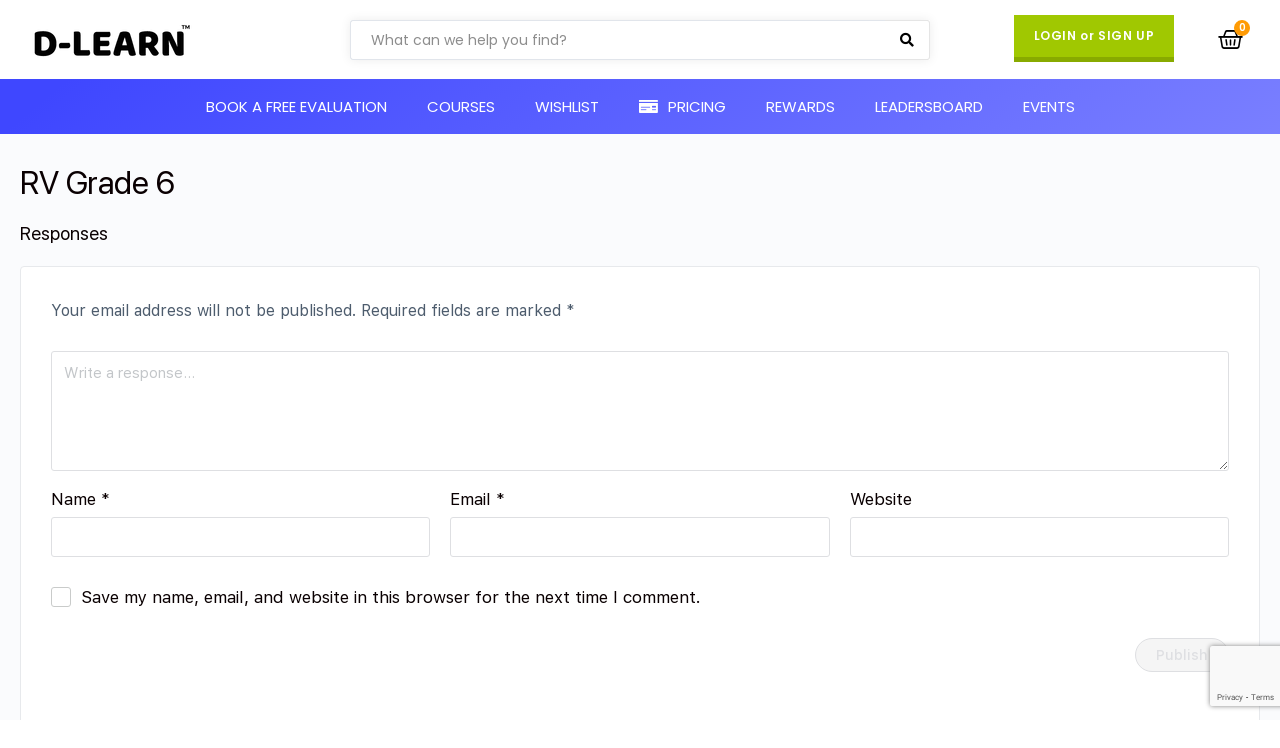

--- FILE ---
content_type: text/html; charset=UTF-8
request_url: https://dev.d-learn.in/membership/rv-grade-6/
body_size: 61181
content:
<!doctype html>
<html lang="en-US">
	<head>
		<meta charset="UTF-8">
		<link rel="profile" href="http://gmpg.org/xfn/11">
		<title>RV Grade 6 &#8211; D-Learn</title>
<script type="text/html" id="tmpl-bb-link-preview">
<% if ( link_scrapping ) { %>
	<% if ( link_loading ) { %>
		<span class="bb-url-scrapper-loading bb-ajax-loader"><i class="bb-icon-l bb-icon-spinner animate-spin"></i>Loading preview...</span>
	<% } %>
	<% if ( link_success || link_error ) { %>
		<a title="Cancel Preview" href="#" id="bb-close-link-suggestion">Remove Preview</a>
		<div class="bb-link-preview-container">

			<% if ( link_images && link_images.length && link_success && ! link_error && '' !== link_image_index ) { %>
				<div id="bb-url-scrapper-img-holder">
					<div class="bb-link-preview-image">
						<div class="bb-link-preview-image-cover">
							<img src="<%= link_images[link_image_index] %>"/>
						</div>
						<div class="bb-link-preview-icons">
							<%
							if ( link_images.length > 1 ) { %>
								<a data-bp-tooltip-pos="up" data-bp-tooltip="Change image" href="#" class="icon-exchange toolbar-button bp-tooltip" id="icon-exchange"><i class="bb-icon-l bb-icon-exchange"></i></a>
							<% } %>
							<% if ( link_images.length ) { %>
								<a data-bp-tooltip-pos="up" data-bp-tooltip="Remove image" href="#" class="icon-image-slash toolbar-button bp-tooltip" id="bb-link-preview-remove-image"><i class="bb-icon-l bb-icon-image-slash"></i></a>
							<% } %>
							<a data-bp-tooltip-pos="up" data-bp-tooltip="Confirm" class="toolbar-button bp-tooltip" href="#" id="bb-link-preview-select-image">
								<i class="bb-icon-check bb-icon-l"></i>
							</a>
						</div>
					</div>
					<% if ( link_images.length > 1 ) { %>
						<div class="bb-url-thumb-nav">
							<button type="button" id="bb-url-prevPicButton"><span class="bb-icon-l bb-icon-angle-left"></span></button>
							<button type="button" id="bb-url-nextPicButton"><span class="bb-icon-l bb-icon-angle-right"></span></button>
							<div id="bb-url-scrapper-img-count">
								Image <%= link_image_index + 1 %>&nbsp;of&nbsp;<%= link_images.length %>
							</div>
						</div>
					<% } %>
				</div>
			<% } %>

			<% if ( link_success && ! link_error && link_url ) { %>
				<div class="bb-link-preview-info">
					<% var a = document.createElement('a');
						a.href = link_url;
						var hostname = a.hostname;
						var domainName = hostname.replace('www.', '' );
					%>

					<% if ( 'undefined' !== typeof link_title && link_title.trim() && link_description ) { %>
						<p class="bb-link-preview-link-name"><%= domainName %></p>
					<% } %>

					<% if ( link_success && ! link_error ) { %>
						<p class="bb-link-preview-title"><%= link_title %></p>
					<% } %>

					<% if ( link_success && ! link_error ) { %>
						<div class="bb-link-preview-excerpt"><p><%= link_description %></p></div>
					<% } %>
				</div>
			<% } %>
			<% if ( link_error && ! link_success ) { %>
				<div id="bb-url-error" class="bb-url-error"><%= link_error_msg %></div>
			<% } %>
		</div>
	<% } %>
<% } %>
</script>
<script type="text/html" id="tmpl-profile-card-popup">
	<div id="profile-card" class="bb-profile-card bb-popup-card" data-bp-item-id="" data-bp-item-component="members">

		<div class="skeleton-card">
			<div class="skeleton-card-body">
				<div class="skeleton-card-avatar bb-loading-bg"></div>
				<div class="skeleton-card-entity">
					<div class="skeleton-card-type bb-loading-bg"></div>
					<div class="skeleton-card-heading bb-loading-bg"></div>
					<div class="skeleton-card-meta bb-loading-bg"></div>
				</div>
			</div>
						<div class="skeleton-card-footer skeleton-footer-plain">
				<div class="skeleton-card-button bb-loading-bg"></div>
				<div class="skeleton-card-button bb-loading-bg"></div>
				<div class="skeleton-card-button bb-loading-bg"></div>
			</div>
		</div>

		<div class="bb-card-content">
			<div class="bb-card-body">
				<div class="bb-card-avatar">
					<span class="card-profile-status"></span>
					<img src="" alt="">
				</div>
				<div class="bb-card-entity">
					<div class="bb-card-profile-type"></div>
					<h4 class="bb-card-heading"></h4>
					<div class="bb-card-meta">
						<span class="card-meta-item card-meta-joined">Joined <span></span></span>
						<span class="card-meta-item card-meta-last-active"></span>
											</div>
				</div>
			</div>
			<div class="bb-card-footer">
								<div class="bb-card-action bb-card-action-outline">
					<a href="" class="card-button card-button-profile">View Profile</a>
				</div>
			</div>
		</div>

	</div>
</script>
<script type="text/html" id="tmpl-group-card-popup">
	<div id="group-card" class="bb-group-card bb-popup-card" data-bp-item-id="" data-bp-item-component="groups">

		<div class="skeleton-card">
			<div class="skeleton-card-body">
				<div class="skeleton-card-avatar bb-loading-bg"></div>
				<div class="skeleton-card-entity">
					<div class="skeleton-card-heading bb-loading-bg"></div>
					<div class="skeleton-card-meta bb-loading-bg"></div>
				</div>
			</div>
						<div class="skeleton-card-footer skeleton-footer-plain">
				<div class="skeleton-card-button bb-loading-bg"></div>
				<div class="skeleton-card-button bb-loading-bg"></div>
			</div>
		</div>

		<div class="bb-card-content">
			<div class="bb-card-body">
				<div class="bb-card-avatar">
					<img src="" alt="">
				</div>
				<div class="bb-card-entity">
					<h4 class="bb-card-heading"></h4>
					<div class="bb-card-meta">
						<span class="card-meta-item card-meta-status"></span>
						<span class="card-meta-item card-meta-type"></span>
						<span class="card-meta-item card-meta-last-active"></span>
					</div>
					<div class="card-group-members">
						<span class="bs-group-members"></span>
					</div>
				</div>
			</div>
			<div class="bb-card-footer">
								<div class="bb-card-action bb-card-action-outline">
					<a href="" class="card-button card-button-group">View Group</a>
				</div>
			</div>
		</div>

	</div>
</script>
<meta name='robots' content='max-image-preview:large' />
<link rel='dns-prefetch' href='//cdn.jsdelivr.net' />
<link rel='dns-prefetch' href='//cdn.datatables.net' />
<link rel='dns-prefetch' href='//proddlearndata.s3.amazonaws.com' />
<link rel='dns-prefetch' href='//s.w.org' />
<script type="text/javascript">
window._wpemojiSettings = {"baseUrl":"https:\/\/s.w.org\/images\/core\/emoji\/14.0.0\/72x72\/","ext":".png","svgUrl":"https:\/\/s.w.org\/images\/core\/emoji\/14.0.0\/svg\/","svgExt":".svg","source":{"concatemoji":"https:\/\/dev.d-learn.in\/wp-includes\/js\/wp-emoji-release.min.js?ver=6.0.3"}};
/*! This file is auto-generated */
!function(e,a,t){var n,r,o,i=a.createElement("canvas"),p=i.getContext&&i.getContext("2d");function s(e,t){var a=String.fromCharCode,e=(p.clearRect(0,0,i.width,i.height),p.fillText(a.apply(this,e),0,0),i.toDataURL());return p.clearRect(0,0,i.width,i.height),p.fillText(a.apply(this,t),0,0),e===i.toDataURL()}function c(e){var t=a.createElement("script");t.src=e,t.defer=t.type="text/javascript",a.getElementsByTagName("head")[0].appendChild(t)}for(o=Array("flag","emoji"),t.supports={everything:!0,everythingExceptFlag:!0},r=0;r<o.length;r++)t.supports[o[r]]=function(e){if(!p||!p.fillText)return!1;switch(p.textBaseline="top",p.font="600 32px Arial",e){case"flag":return s([127987,65039,8205,9895,65039],[127987,65039,8203,9895,65039])?!1:!s([55356,56826,55356,56819],[55356,56826,8203,55356,56819])&&!s([55356,57332,56128,56423,56128,56418,56128,56421,56128,56430,56128,56423,56128,56447],[55356,57332,8203,56128,56423,8203,56128,56418,8203,56128,56421,8203,56128,56430,8203,56128,56423,8203,56128,56447]);case"emoji":return!s([129777,127995,8205,129778,127999],[129777,127995,8203,129778,127999])}return!1}(o[r]),t.supports.everything=t.supports.everything&&t.supports[o[r]],"flag"!==o[r]&&(t.supports.everythingExceptFlag=t.supports.everythingExceptFlag&&t.supports[o[r]]);t.supports.everythingExceptFlag=t.supports.everythingExceptFlag&&!t.supports.flag,t.DOMReady=!1,t.readyCallback=function(){t.DOMReady=!0},t.supports.everything||(n=function(){t.readyCallback()},a.addEventListener?(a.addEventListener("DOMContentLoaded",n,!1),e.addEventListener("load",n,!1)):(e.attachEvent("onload",n),a.attachEvent("onreadystatechange",function(){"complete"===a.readyState&&t.readyCallback()})),(e=t.source||{}).concatemoji?c(e.concatemoji):e.wpemoji&&e.twemoji&&(c(e.twemoji),c(e.wpemoji)))}(window,document,window._wpemojiSettings);
</script>
<link rel='stylesheet' id='litespeed-cache-dummy-css'  href='https://dev.d-learn.in/wp-content/plugins/litespeed-cache/assets/css/litespeed-dummy.css?ver=6.0.3' type='text/css' media='all' />
<link rel='stylesheet' id='bootstrap5-css'  href='https://cdn.jsdelivr.net/npm/bootstrap@5.1.3/dist/css/bootstrap.min.css?ver=5.1.3' type='text/css' media='all' />
<link rel='stylesheet' id='dataTable-css'  href='https://cdn.datatables.net/v/bs5/dt-1.11.3/datatables.min.css?ver=1.11.3' type='text/css' media='all' />
<link rel='stylesheet' id='wc-price-based-country-frontend-css'  href='https://dev.d-learn.in/wp-content/plugins/woocommerce-product-price-based-on-countries/assets/css/frontend.min.css?ver=4.0.11' type='text/css' media='all' />
<link rel='stylesheet' id='bp-nouveau-icons-map-css'  href='https://dev.d-learn.in/wp-content/plugins/buddyboss-platform/bp-templates/bp-nouveau/icons/css/icons-map.min.css?ver=2.14.4' type='text/css' media='all' />
<link rel='stylesheet' id='bp-nouveau-bb-icons-css'  href='https://dev.d-learn.in/wp-content/plugins/buddyboss-platform/bp-templates/bp-nouveau/icons/css/bb-icons.min.css?ver=1.0.8' type='text/css' media='all' />
<link rel='stylesheet' id='dashicons-css'  href='https://dev.d-learn.in/wp-includes/css/dashicons.min.css?ver=6.0.3' type='text/css' media='all' />
<link rel='stylesheet' id='bp-nouveau-css'  href='https://dev.d-learn.in/wp-content/plugins/buddyboss-platform/bp-templates/bp-nouveau/css/buddypress.min.css?ver=2.14.4' type='text/css' media='all' />
<style id='bp-nouveau-inline-css' type='text/css'>
.list-wrap .bs-group-cover a:before{ background:unset; }
</style>
<link rel='stylesheet' id='bdt-uikit-css'  href='https://dev.d-learn.in/wp-content/plugins/bdthemes-prime-slider-lite/assets/css/bdt-uikit.css?ver=3.2' type='text/css' media='all' />
<link rel='stylesheet' id='prime-slider-site-css'  href='https://dev.d-learn.in/wp-content/plugins/bdthemes-prime-slider-lite/assets/css/prime-slider-site.css?ver=3.1.3' type='text/css' media='all' />
<link rel='stylesheet' id='wp-block-library-css'  href='https://dev.d-learn.in/wp-includes/css/dist/block-library/style.min.css?ver=6.0.3' type='text/css' media='all' />
<link rel='stylesheet' id='wc-blocks-vendors-style-css'  href='https://dev.d-learn.in/wp-content/plugins/woocommerce/packages/woocommerce-blocks/build/wc-blocks-vendors-style.css?ver=9.6.6' type='text/css' media='all' />
<link rel='stylesheet' id='wc-blocks-style-css'  href='https://dev.d-learn.in/wp-content/plugins/woocommerce/packages/woocommerce-blocks/build/wc-blocks-style.css?ver=9.6.6' type='text/css' media='all' />
<link rel='stylesheet' id='jet-engine-frontend-css'  href='https://dev.d-learn.in/wp-content/plugins/jet-engine/assets/css/frontend.css?ver=2.8.6' type='text/css' media='all' />
<link rel='stylesheet' id='bp-mentions-css-css'  href='https://dev.d-learn.in/wp-content/plugins/buddyboss-platform/bp-core/css/mentions.min.css?ver=2.14.4' type='text/css' media='all' />
<link rel='stylesheet' id='contact-form-7-css'  href='https://dev.d-learn.in/wp-content/plugins/contact-form-7/includes/css/styles.css?ver=5.7.7' type='text/css' media='all' />
<link rel='stylesheet' id='country-code-selector-css'  href='https://dev.d-learn.in/wp-content/plugins/country-code-selector/public/css/country-code-selector-public.css?ver=1.6' type='text/css' media='all' />
<link rel='stylesheet' id='gamipress-css-css'  href='https://dev.d-learn.in/wp-content/plugins/gamipress/assets/css/gamipress.min.css?ver=7.4.9' type='text/css' media='all' />
<link rel='stylesheet' id='air-datepicker-css'  href='https://dev.d-learn.in/wp-content/plugins/jet-smart-filters/assets/vendors/air-datepicker/air-datepicker.min.css?ver=2.2.3' type='text/css' media='all' />
<link rel='stylesheet' id='webui-popover-css'  href='https://dev.d-learn.in/wp-content/plugins/lifterlms/assets/vendor/webui-popover/jquery.webui-popover.min.css?ver=1.2.15' type='text/css' media='all' />
<link rel='stylesheet' id='lifterlms-styles-css'  href='https://dev.d-learn.in/wp-content/plugins/lifterlms/assets/css/lifterlms.min.css?ver=7.1.3' type='text/css' media='all' />
<link rel='stylesheet' id='woocommerce-layout-css'  href='https://dev.d-learn.in/wp-content/plugins/woocommerce/assets/css/woocommerce-layout.css?ver=7.5.1' type='text/css' media='all' />
<link rel='stylesheet' id='woocommerce-smallscreen-css'  href='https://dev.d-learn.in/wp-content/plugins/woocommerce/assets/css/woocommerce-smallscreen.css?ver=7.5.1' type='text/css' media='only screen and (max-width: 768px)' />
<link rel='stylesheet' id='woocommerce-general-css'  href='https://dev.d-learn.in/wp-content/plugins/woocommerce/assets/css/woocommerce.css?ver=7.5.1' type='text/css' media='all' />
<style id='woocommerce-inline-inline-css' type='text/css'>
.woocommerce form .form-row .required { visibility: visible; }
</style>
<link rel='stylesheet' id='wpfront-scroll-top-css'  href='https://dev.d-learn.in/wp-content/plugins/wpfront-scroll-top/css/wpfront-scroll-top.min.css?ver=2.0.7.08086' type='text/css' media='all' />
<link rel='stylesheet' id='font-awesome-css'  href='https://dev.d-learn.in/wp-content/themes/buddyboss-theme/inc/plugins/buddyboss-menu-icons/vendor/kucrut/icon-picker/css/types/font-awesome.css?ver=4.7.0' type='text/css' media='all' />
<link rel='stylesheet' id='euis-css'  href='https://dev.d-learn.in/wp-content/plugins/unlimited-elementor-inner-sections-by-taspristudio/public/css/euis-public.css?ver=1.0.0' type='text/css' media='all' />
<link rel='stylesheet' id='buddyboss-theme-fonts-css'  href='https://dev.d-learn.in/wp-content/themes/buddyboss-theme/assets/fonts/fonts.css?ver=1.6.7' type='text/css' media='all' />
<link rel='stylesheet' id='buddyboss-theme-magnific-popup-css-css'  href='https://dev.d-learn.in/wp-content/themes/buddyboss-theme/assets/css/vendors/magnific-popup.min.css?ver=1.6.7' type='text/css' media='all' />
<link rel='stylesheet' id='buddyboss-theme-select2-css-css'  href='https://dev.d-learn.in/wp-content/themes/buddyboss-theme/assets/css/vendors/select2.min.css?ver=1.6.7' type='text/css' media='all' />
<link rel='stylesheet' id='buddyboss-theme-css-css'  href='https://dev.d-learn.in/wp-content/themes/buddyboss-theme/assets/css/theme.min.css?ver=1.6.7' type='text/css' media='all' />
<link rel='stylesheet' id='buddyboss-theme-buddypress-css'  href='https://dev.d-learn.in/wp-content/themes/buddyboss-theme/assets/css/buddypress.min.css?ver=1.6.7' type='text/css' media='all' />
<link rel='stylesheet' id='buddyboss-theme-forums-css'  href='https://dev.d-learn.in/wp-content/themes/buddyboss-theme/assets/css/bbpress.min.css?ver=1.6.7' type='text/css' media='all' />
<link rel='stylesheet' id='buddyboss-theme-woocommerce-css'  href='https://dev.d-learn.in/wp-content/themes/buddyboss-theme/assets/css/woocommerce.min.css?ver=1.6.7' type='text/css' media='all' />
<link rel='stylesheet' id='buddyboss-theme-elementor-css'  href='https://dev.d-learn.in/wp-content/themes/buddyboss-theme/assets/css/elementor.min.css?ver=1.6.7' type='text/css' media='all' />
<link rel='stylesheet' id='buddyboss-theme-lifterlms-css'  href='https://dev.d-learn.in/wp-content/themes/buddyboss-theme/assets/css/lifterlms.min.css?ver=1.6.7' type='text/css' media='all' />
<link rel='stylesheet' id='buddyboss-theme-gamipress-css'  href='https://dev.d-learn.in/wp-content/themes/buddyboss-theme/assets/css/gamipress.min.css?ver=1.6.7' type='text/css' media='all' />
<link rel='stylesheet' id='buddyboss-theme-plugins-css'  href='https://dev.d-learn.in/wp-content/themes/buddyboss-theme/assets/css/plugins.min.css?ver=1.6.7' type='text/css' media='all' />
<link rel='stylesheet' id='jgb-styles-css'  href='https://dev.d-learn.in/wp-content/plugins/jetgridbuilder/assets/css/jgb-styles.css?ver=1.1.0' type='text/css' media='all' />
<link rel='stylesheet' id='jet-cw-css'  href='https://dev.d-learn.in/wp-content/plugins/jet-compare-wishlist/assets/css/jet-cw.css?ver=1.3.5' type='text/css' media='all' />
<link rel='stylesheet' id='jet-cw-frontend-css'  href='https://dev.d-learn.in/wp-content/plugins/jet-compare-wishlist/assets/css/lib/jet-cw-frontend-font/css/jet-cw-frontend-font.css?ver=1.3.5' type='text/css' media='all' />
<link rel='stylesheet' id='font-awesome-all-css'  href='https://dev.d-learn.in/wp-content/plugins/jet-menu/assets/public/lib/font-awesome/css/all.min.css?ver=5.12.0' type='text/css' media='all' />
<link rel='stylesheet' id='font-awesome-v4-shims-css'  href='https://dev.d-learn.in/wp-content/plugins/jet-menu/assets/public/lib/font-awesome/css/v4-shims.min.css?ver=5.12.0' type='text/css' media='all' />
<link rel='stylesheet' id='jet-menu-public-css'  href='https://dev.d-learn.in/wp-content/plugins/jet-menu/assets/public/css/public.css?ver=2.0.9' type='text/css' media='all' />
<link rel='stylesheet' id='jet-popup-frontend-css'  href='https://dev.d-learn.in/wp-content/plugins/jet-popup/assets/css/jet-popup-frontend.css?ver=1.5.5' type='text/css' media='all' />
<link rel='stylesheet' id='elementor-icons-shared-0-css'  href='https://dev.d-learn.in/wp-content/plugins/elementor/assets/lib/font-awesome/css/fontawesome.min.css?ver=5.15.3' type='text/css' media='all' />
<link rel='stylesheet' id='elementor-icons-fa-solid-css'  href='https://dev.d-learn.in/wp-content/plugins/elementor/assets/lib/font-awesome/css/solid.min.css?ver=5.15.3' type='text/css' media='all' />
<link rel='stylesheet' id='elementor-icons-fa-regular-css'  href='https://dev.d-learn.in/wp-content/plugins/elementor/assets/lib/font-awesome/css/regular.min.css?ver=5.15.3' type='text/css' media='all' />
<link rel='stylesheet' id='jet-reviews-css'  href='https://dev.d-learn.in/wp-content/plugins/jet-reviews/assets/css/jet-reviews.css?ver=2.2.3' type='text/css' media='all' />
<link rel='stylesheet' id='jet-elements-css'  href='https://dev.d-learn.in/wp-content/plugins/jet-elements/assets/css/jet-elements.css?ver=2.6.2' type='text/css' media='all' />
<link rel='stylesheet' id='jet-elements-skin-css'  href='https://dev.d-learn.in/wp-content/plugins/jet-elements/assets/css/jet-elements-skin.css?ver=2.6.2' type='text/css' media='all' />
<link rel='stylesheet' id='elementor-icons-css'  href='https://dev.d-learn.in/wp-content/plugins/elementor/assets/lib/eicons/css/elementor-icons.min.css?ver=5.12.0' type='text/css' media='all' />
<link rel='stylesheet' id='elementor-frontend-css'  href='https://dev.d-learn.in/wp-content/plugins/elementor/assets/css/frontend.min.css?ver=3.4.0' type='text/css' media='all' />
<style id='elementor-frontend-inline-css' type='text/css'>
@font-face{font-family:eicons;src:url(https://dev.d-learn.in/wp-content/plugins/elementor/assets/lib/eicons/fonts/eicons.eot?5.10.0);src:url(https://dev.d-learn.in/wp-content/plugins/elementor/assets/lib/eicons/fonts/eicons.eot?5.10.0#iefix) format("embedded-opentype"),url(https://dev.d-learn.in/wp-content/plugins/elementor/assets/lib/eicons/fonts/eicons.woff2?5.10.0) format("woff2"),url(https://dev.d-learn.in/wp-content/plugins/elementor/assets/lib/eicons/fonts/eicons.woff?5.10.0) format("woff"),url(https://dev.d-learn.in/wp-content/plugins/elementor/assets/lib/eicons/fonts/eicons.ttf?5.10.0) format("truetype"),url(https://dev.d-learn.in/wp-content/plugins/elementor/assets/lib/eicons/fonts/eicons.svg?5.10.0#eicon) format("svg");font-weight:400;font-style:normal}
</style>
<link rel='stylesheet' id='elementor-post-5-css'  href='https://proddlearndata.s3.amazonaws.com/wp-content/uploads/elementor/css/post-5.css?ver=1670050386' type='text/css' media='all' />
<link rel='stylesheet' id='le-frontend-css'  href='https://dev.d-learn.in/wp-content/plugins/lifter-elements/assets/build/frontend.min.css?ver=1.3.1' type='text/css' media='all' />
<link rel='stylesheet' id='elementor-pro-css'  href='https://dev.d-learn.in/wp-content/plugins/elementor-pro/assets/css/frontend.min.css?ver=3.3.7' type='text/css' media='all' />
<link rel='stylesheet' id='jet-search-css'  href='https://dev.d-learn.in/wp-content/plugins/jet-search/assets/css/jet-search.css?ver=2.1.14' type='text/css' media='all' />
<link rel='stylesheet' id='jet-tabs-frontend-css'  href='https://dev.d-learn.in/wp-content/plugins/jet-tabs/assets/css/jet-tabs-frontend.css?ver=2.1.15' type='text/css' media='all' />
<link rel='stylesheet' id='jet-sticky-frontend-css'  href='https://dev.d-learn.in/wp-content/plugins/jetsticky-for-elementor/assets/css/jet-sticky-frontend.css?ver=1.0.2' type='text/css' media='all' />
<link rel='stylesheet' id='font-awesome-5-all-css'  href='https://dev.d-learn.in/wp-content/plugins/elementor/assets/lib/font-awesome/css/all.min.css?ver=3.4.0' type='text/css' media='all' />
<link rel='stylesheet' id='font-awesome-4-shim-css'  href='https://dev.d-learn.in/wp-content/plugins/elementor/assets/lib/font-awesome/css/v4-shims.min.css?ver=3.4.0' type='text/css' media='all' />
<link rel='stylesheet' id='elementor-global-css'  href='https://proddlearndata.s3.amazonaws.com/wp-content/uploads/elementor/css/global.css?ver=1670059754' type='text/css' media='all' />
<link rel='stylesheet' id='photoswipe-css'  href='https://dev.d-learn.in/wp-content/plugins/woocommerce/assets/css/photoswipe/photoswipe.min.css?ver=7.5.1' type='text/css' media='all' />
<link rel='stylesheet' id='photoswipe-default-skin-css'  href='https://dev.d-learn.in/wp-content/plugins/woocommerce/assets/css/photoswipe/default-skin/default-skin.min.css?ver=7.5.1' type='text/css' media='all' />
<link rel='stylesheet' id='jet-woo-builder-css'  href='https://dev.d-learn.in/wp-content/plugins/jet-woo-builder/assets/css/jet-woo-builder.css?ver=1.10.0' type='text/css' media='all' />
<style id='jet-woo-builder-inline-css' type='text/css'>
@font-face {
			font-family: "WooCommerce";
			src: url("https://dev.d-learn.in/wp-content/plugins/woocommerce/assets/fonts/WooCommerce.eot");
			src: url("https://dev.d-learn.in/wp-content/plugins/woocommerce/assets/fonts/WooCommerce.eot?#iefix") format("embedded-opentype"),
				url("https://dev.d-learn.in/wp-content/plugins/woocommerce/assets/fonts/WooCommerce.woff") format("woff"),
				url("https://dev.d-learn.in/wp-content/plugins/woocommerce/assets/fonts/WooCommerce.ttf") format("truetype"),
				url("https://dev.d-learn.in/wp-content/plugins/woocommerce/assets/fonts/WooCommerce.svg#WooCommerce") format("svg");
			font-weight: normal;
			font-style: normal;
			}
</style>
<link rel='stylesheet' id='jet-woo-builder-frontend-css'  href='https://dev.d-learn.in/wp-content/plugins/jet-woo-builder/assets/css/lib/jetwoobuilder-frontend-font/css/jetwoobuilder-frontend-font.css?ver=1.10.0' type='text/css' media='all' />
<link rel='stylesheet' id='jet-woo-builder-template-styles-css'  href='https://dev.d-learn.in/wp-content/plugins/jet-woo-builder/assets/css/template-styles.css?ver=1.10.0' type='text/css' media='all' />
<link rel='stylesheet' id='elementor-post-16-css'  href='https://proddlearndata.s3.amazonaws.com/wp-content/uploads/elementor/css/post-16.css?ver=1745260390' type='text/css' media='all' />
<link rel='stylesheet' id='elementor-post-328-css'  href='https://proddlearndata.s3.amazonaws.com/wp-content/uploads/elementor/css/post-328.css?ver=1691821901' type='text/css' media='all' />
<link rel='stylesheet' id='cf7cf-style-css'  href='https://dev.d-learn.in/wp-content/plugins/cf7-conditional-fields/style.css?ver=2.6.4' type='text/css' media='all' />
<link rel='stylesheet' id='mo_customer_validation_form_main_css-css'  href='https://dev.d-learn.in/wp-content/plugins/miniorange-otp-verification/includes/css/mo_forms_css.min.css?version=5.4.0&#038;ver=5.4.0' type='text/css' media='all' />
<link rel='stylesheet' id='mo_customer_validation_inttelinput_style-css'  href='https://dev.d-learn.in/wp-content/plugins/miniorange-otp-verification/includes/css/intlTelInput.min.css?version=5.4.0&#038;ver=5.4.0' type='text/css' media='all' />
<link rel='stylesheet' id='slick-css'  href='https://dev.d-learn.in/wp-content/plugins/wpc-grouped-product/assets/slick/slick.css?ver=6.0.3' type='text/css' media='all' />
<link rel='stylesheet' id='woosg-frontend-css'  href='https://dev.d-learn.in/wp-content/plugins/wpc-grouped-product/assets/css/frontend.css?ver=5.2.3' type='text/css' media='all' />
<link rel='stylesheet' id='eael-general-css'  href='https://dev.d-learn.in/wp-content/plugins/essential-addons-for-elementor-lite/assets/front-end/css/view/general.min.css?ver=6.2.0' type='text/css' media='all' />
<link rel='stylesheet' id='gamipress-leaderboards-css-css'  href='https://dev.d-learn.in/wp-content/plugins/gamipress-leaderboards/assets/css/gamipress-leaderboards.min.css?ver=1.3.2' type='text/css' media='all' />
<link rel='stylesheet' id='google-fonts-1-css'  href='https://fonts.googleapis.com/css?family=Roboto%3A100%2C100italic%2C200%2C200italic%2C300%2C300italic%2C400%2C400italic%2C500%2C500italic%2C600%2C600italic%2C700%2C700italic%2C800%2C800italic%2C900%2C900italic%7CRoboto+Slab%3A100%2C100italic%2C200%2C200italic%2C300%2C300italic%2C400%2C400italic%2C500%2C500italic%2C600%2C600italic%2C700%2C700italic%2C800%2C800italic%2C900%2C900italic%7CPoppins%3A100%2C100italic%2C200%2C200italic%2C300%2C300italic%2C400%2C400italic%2C500%2C500italic%2C600%2C600italic%2C700%2C700italic%2C800%2C800italic%2C900%2C900italic&#038;display=auto&#038;ver=6.0.3' type='text/css' media='all' />
<link rel='stylesheet' id='elementor-icons-fa-brands-css'  href='https://dev.d-learn.in/wp-content/plugins/elementor/assets/lib/font-awesome/css/brands.min.css?ver=5.15.3' type='text/css' media='all' />
<link rel='stylesheet' id='csshero-main-stylesheet-css'  href='https://proddlearndata.s3.amazonaws.com/wp-content/uploads/2022/06/csshero-static-style-buddyboss-theme.css?ver=119' type='text/css' media='all' />
<script type='text/javascript' src='https://dev.d-learn.in/wp-includes/js/jquery/jquery.min.js?ver=3.6.0' id='jquery-core-js'></script>
<script type='text/javascript' src='https://dev.d-learn.in/wp-includes/js/jquery/jquery-migrate.min.js?ver=3.3.2' id='jquery-migrate-js'></script>
<script type='text/javascript' src='https://cdn.jsdelivr.net/npm/bootstrap@5.1.3/dist/js/bootstrap.bundle.min.js?ver=5.1.3' id='bootstrap-js'></script>
<script type='text/javascript' src='https://cdn.datatables.net/v/bs5/dt-1.11.3/datatables.min.js?ver=1.11.3' id='dataTable-js'></script>
<script type='text/javascript' src='https://dev.d-learn.in/wp-content/plugins/llms-schools/resources/dist/admin.js?ver=0.0.1' id='lifter-mt-js'></script>
<script type='text/javascript' id='le-frontend-js-js-extra'>
/* <![CDATA[ */
var LE_Widgets = {"course_access_plans":{"is_legacy":"no"}};
var LE_Driptimer = {"time_labels":{"days":"Days","hours":"Hours","minutes":"Minutes","seconds":"Seconds"}};
/* ]]> */
</script>
<script type='text/javascript' src='https://dev.d-learn.in/wp-content/plugins/lifter-elements/assets/build/frontend.min.js?ver=1.3.1' id='le-frontend-js-js'></script>
<script type='text/javascript' id='bb-twemoji-js-extra'>
/* <![CDATA[ */
var bbemojiSettings = {"baseUrl":"https:\/\/s.w.org\/images\/core\/emoji\/14.0.0\/72x72\/","ext":".png","svgUrl":"https:\/\/s.w.org\/images\/core\/emoji\/14.0.0\/svg\/","svgExt":".svg"};
/* ]]> */
</script>
<script type='text/javascript' src='https://dev.d-learn.in/wp-includes/js/twemoji.min.js?ver=2.14.4' id='bb-twemoji-js'></script>
<script type='text/javascript' src='https://dev.d-learn.in/wp-content/plugins/buddyboss-platform/bp-core/js/bb-emoji-loader.min.js?ver=2.14.4' id='bb-emoji-loader-js'></script>
<script type='text/javascript' src='https://dev.d-learn.in/wp-content/plugins/buddyboss-platform/bp-core/js/widget-members.min.js?ver=2.14.4' id='bp-widget-members-js'></script>
<script type='text/javascript' src='https://dev.d-learn.in/wp-content/plugins/buddyboss-platform/bp-core/js/jquery-query.min.js?ver=2.14.4' id='bp-jquery-query-js'></script>
<script type='text/javascript' src='https://dev.d-learn.in/wp-content/plugins/buddyboss-platform/bp-core/js/vendor/jquery-cookie.min.js?ver=2.14.4' id='bp-jquery-cookie-js'></script>
<script type='text/javascript' src='https://dev.d-learn.in/wp-content/plugins/buddyboss-platform/bp-core/js/vendor/jquery-scroll-to.min.js?ver=2.14.4' id='bp-jquery-scroll-to-js'></script>
<script type='text/javascript' src='https://dev.d-learn.in/wp-content/plugins/country-code-selector/public/js/country-code-selector-public.js?ver=1.6' id='country-code-selector-js'></script>
<script type='text/javascript' src='https://dev.d-learn.in/wp-content/plugins/jet-smart-filters/assets/vendors/air-datepicker/air-datepicker.min.js?ver=2.2.3' id='air-datepicker-js'></script>
<script type='text/javascript' id='moOtpTimerScript-js-extra'>
/* <![CDATA[ */
var moOtpTimerScript = {"siteURL":"https:\/\/dev.d-learn.in\/wp-admin\/admin-ajax.php","action":"mo_control_otp_block","otpControlTimerTime":"60","otpControlBlockTime":"0","isUserBlocked":null,"limit_otp_sent_message":"Your OTP has been sent. The next OTP can be sent after {minutes}:{seconds} minutes","user_blocked_message":"You have exceeded the limit to send OTP. Please wait for {minutes}:{seconds} minutes","error_otp_verify_message":"The next OTP can be sent after {minutes}:{seconds} minutes"};
/* ]]> */
</script>
<script type='text/javascript' src='https://dev.d-learn.in/wp-content/plugins/miniorange-otp-verification/addons/resendcontrol/includes/js/moOtpTimerScript.min.js?ver=5.4.0' id='moOtpTimerScript-js'></script>
<script type='text/javascript' src='https://dev.d-learn.in/wp-content/plugins/unlimited-elementor-inner-sections-by-taspristudio/public/js/euis-public.js?ver=1.0.0' id='euis-js'></script>
<script type='text/javascript' src='https://dev.d-learn.in/wp-content/plugins/elementor/assets/lib/font-awesome/js/v4-shims.min.js?ver=3.4.0' id='font-awesome-4-shim-js'></script>
<script type='text/javascript' id='mo_customer_validation_inttelinput_script-js-extra'>
/* <![CDATA[ */
var moselecteddropdown = {"selecteddropdown":[{"name":"Afghanistan (\u202b\u0627\u0641\u063a\u0627\u0646\u0633\u062a\u0627\u0646\u202c\u200e)","alphacode":"af","countryCode":"+93","minLength":9,"maxLength":9,"prefixes":["1","2","3","4","5","6","7","8","9"]},{"name":"Albania (Shqip\u00ebri)","alphacode":"al","countryCode":"+355","minLength":9,"maxLength":9,"prefixes":["2","3","4","5","6","7","8","9"]},{"name":"Algeria (\u202b\u0627\u0644\u062c\u0632\u0627\u0626\u0631\u202c\u200e)","alphacode":"dz","countryCode":"+213","minLength":9,"maxLength":9,"prefixes":["1","2","3","4","5","6","7","8","9"]},{"name":"American Samoa","alphacode":"as","countryCode":"+1684","minLength":10,"maxLength":10,"prefixes":["0","1","2","3","4","5","6","7","8","9"]},{"name":"Andorra","alphacode":"ad","countryCode":"+376","minLength":6,"maxLength":6,"prefixes":["1","3","5","6","7","8","9"]},{"name":"Angola","alphacode":"ao","countryCode":"+244","minLength":9,"maxLength":9,"prefixes":["2","9"]},{"name":"Anguilla","alphacode":"ai","countryCode":"+1264","minLength":10,"maxLength":10,"prefixes":["0","1","2","3","4","5","6","7","8","9"]},{"name":"Antigua and Barbuda","alphacode":"ag","countryCode":"+1268","minLength":10,"maxLength":10,"prefixes":["0","1","2","3","4","5","6","7","8","9"]},{"name":"Argentina","alphacode":"ar","countryCode":"+54","minLength":10,"maxLength":11,"prefixes":["0","1","2","3","4","5","6","7","8","9"]},{"name":"Armenia (\u0540\u0561\u0575\u0561\u057d\u057f\u0561\u0576)","alphacode":"am","countryCode":"+374","minLength":8,"maxLength":8,"prefixes":["1","2","3","4","5","6","7","8","9"]},{"name":"Aruba","alphacode":"aw","countryCode":"+297","minLength":7,"maxLength":7,"prefixes":["2","5","6","7","8","9"]},{"name":"Australia","alphacode":"au","countryCode":"+61","minLength":9,"maxLength":9,"prefixes":["1","2","3","4","7","8"]},{"name":"Austria (\u00d6sterreich)","alphacode":"at","countryCode":"+43","minLength":10,"maxLength":13,"prefixes":["0","1","2","3","4","5","6","7","8","9"]},{"name":"Azerbaijan (Az\u0259rbaycan)","alphacode":"az","countryCode":"+994","minLength":9,"maxLength":9,"prefixes":["1","2","3","4","5","6","7","8","9"]},{"name":"Bahamas","alphacode":"bs","countryCode":"+1242","minLength":10,"maxLength":10,"prefixes":["0","1","2","3","4","5","6","7","8","9"]},{"name":"Bahrain (\u202b\u0627\u0644\u0628\u062d\u0631\u064a\u0646\u202c\u200e)","alphacode":"bh","countryCode":"+973","minLength":8,"maxLength":8,"prefixes":["1","3","6","7","8","9"]},{"name":"Bangladesh (\u09ac\u09be\u0982\u09b2\u09be\u09a6\u09c7\u09b6)","alphacode":"bd","countryCode":"+880","minLength":10,"maxLength":10,"prefixes":["0","1","2","3","4","5","6","7","8","9"]},{"name":"Barbados","alphacode":"bb","countryCode":"+1246","minLength":10,"maxLength":10,"prefixes":["0","1","2","3","4","5","6","7","8","9"]},{"name":"Belarus (\u0411\u0435\u043b\u0430\u0440\u0443\u0441\u044c)","alphacode":"by","countryCode":"+375","minLength":9,"maxLength":9,"prefixes":["1","2","3","4","8","9"]},{"name":"Belgium (Belgi\u00eb)","alphacode":"be","countryCode":"+32","minLength":9,"maxLength":9,"prefixes":["0","1","2","3","4","5","6","7","8","9"]},{"name":"Belize","alphacode":"bz","countryCode":"+501","minLength":7,"maxLength":7,"prefixes":["0","2","3","4","5","6","7","8"]},{"name":"Benin (B\u00e9nin)","alphacode":"bj","countryCode":"+229","minLength":8,"maxLength":8,"prefixes":["0","2","4","5","6","8","9"]},{"name":"Bermuda","alphacode":"bm","countryCode":"+1441","minLength":10,"maxLength":10,"prefixes":["0","1","2","3","4","5","6","7","8","9"]},{"name":"Bhutan (\u0f60\u0f56\u0fb2\u0f74\u0f42)","alphacode":"bt","countryCode":"+975","minLength":8,"maxLength":8,"prefixes":["1","2","3","4","5","6","7","8"]},{"name":"Bolivia","alphacode":"bo","countryCode":"+591","minLength":8,"maxLength":8,"prefixes":["2","3","4","5","6","7","8"]},{"name":"Bosnia and Herzegovina (\u0411\u043e\u0441\u043d\u0430 \u0438 \u0425\u0435\u0440\u0446\u0435\u0433\u043e\u0432\u0438\u043d\u0430)","alphacode":"ba","countryCode":"+387","minLength":8,"maxLength":9,"prefixes":["2","3","4","5","6","7","8","9"]},{"name":"Botswana","alphacode":"bw","countryCode":"+267","minLength":8,"maxLength":8,"prefixes":["0","2","3","4","5","6","7","8","9"]},{"name":"Brazil (Brasil)","alphacode":"br","countryCode":"+55","minLength":10,"maxLength":11,"prefixes":["0","1","2","3","4","5","6","7","8","9"]},{"name":"British Indian Ocean Territory","alphacode":"io","countryCode":"+246","minLength":7,"maxLength":7,"prefixes":["3"]},{"name":"British Virgin Islands","alphacode":"vg","countryCode":"+1284","minLength":10,"maxLength":10,"prefixes":["0","1","2","3","4","5","6","7","8","9"]},{"name":"Brunei","alphacode":"bn","countryCode":"+673","minLength":7,"maxLength":7,"prefixes":["2","3","4","5","7","8"]},{"name":"Bulgaria (\u0411\u044a\u043b\u0433\u0430\u0440\u0438\u044f)","alphacode":"bg","countryCode":"+359","minLength":8,"maxLength":9,"prefixes":["0","1","2","3","4","5","6","7","8","9"]},{"name":"Burkina Faso","alphacode":"bf","countryCode":"+226","minLength":8,"maxLength":8,"prefixes":["0","2","4","5","6","7"]},{"name":"Burundi (Uburundi)","alphacode":"bi","countryCode":"+257","minLength":8,"maxLength":8,"prefixes":["2","3","6","7"]},{"name":"Cambodia (\u1780\u1798\u17d2\u1796\u17bb\u1787\u17b6)","alphacode":"kh","countryCode":"+855","minLength":8,"maxLength":9,"prefixes":["1","2","3","4","5","6","7","8","9"]},{"name":"Cameroon (Cameroun)","alphacode":"cm","countryCode":"+237","minLength":9,"maxLength":9,"prefixes":["2","6","8"]},{"name":"Canada","alphacode":"ca","countryCode":"+1","minLength":10,"maxLength":10,"prefixes":["2","3","4","5","6","7","8","9"]},{"name":"Cape Verde (Kabu Verdi)","alphacode":"cv","countryCode":"+238","minLength":7,"maxLength":7,"prefixes":["2","3","4","5","8","9"]},{"name":"Caribbean Netherlands","alphacode":"bq","countryCode":"+599","minLength":7,"maxLength":7,"prefixes":["0","1","2","3","4","5","6","7","8","9"]},{"name":"Cayman Islands","alphacode":"ky","countryCode":"+1345","minLength":10,"maxLength":10,"prefixes":["0","1","2","3","4","5","6","7","8","9"]},{"name":"Central African Republic (R\u00e9publique centrafricaine)","alphacode":"cf","countryCode":"+236","minLength":8,"maxLength":8,"prefixes":["2","7","8"]},{"name":"Chad (Tchad)","alphacode":"td","countryCode":"+235","minLength":8,"maxLength":8,"prefixes":["2","3","6","7","8","9"]},{"name":"Chile","alphacode":"cl","countryCode":"+56","minLength":8,"maxLength":9,"prefixes":["1","2","3","4","5","6","7","8","9"]},{"name":"China (\u4e2d\u56fd)","alphacode":"cn","countryCode":"+86","minLength":11,"maxLength":11,"prefixes":["0","1","2","3","4","5","6","7","8","9"]},{"name":"Christmas Island","alphacode":"cx","countryCode":"+61","minLength":9,"maxLength":9,"prefixes":["1","4","8"]},{"name":"Cocos (Keeling) Islands","alphacode":"cc","countryCode":"+61","minLength":9,"maxLength":9,"prefixes":["1","4","8"]},{"name":"Colombia","alphacode":"co","countryCode":"+57","minLength":8,"maxLength":10,"prefixes":["1","3","4","6","9"]},{"name":"Comoros (\u202b\u062c\u0632\u0631 \u0627\u0644\u0642\u0645\u0631\u202c\u200e)","alphacode":"km","countryCode":"+269","minLength":7,"maxLength":7,"prefixes":["3","4","7","8"]},{"name":"Congo (DRC) (Jamhuri ya Kidemokrasia ya Kongo)","alphacode":"cd","countryCode":"+243","minLength":9,"maxLength":9,"prefixes":["1","2","3","4","5","6","8","9"]},{"name":"Congo (Republic) (Congo-Brazzaville)","alphacode":"cg","countryCode":"+242","minLength":9,"maxLength":9,"prefixes":["0","2","8"]},{"name":"Cook Islands","alphacode":"ck","countryCode":"+682","minLength":5,"maxLength":5,"prefixes":["2","3","4","5","7","8"]},{"name":"Costa Rica","alphacode":"cr","countryCode":"+506","minLength":8,"maxLength":8,"prefixes":["2","3","4","5","6","7","8","9"]},{"name":"C\u00f4te d'Ivoire","alphacode":"ci","countryCode":"+225","minLength":8,"maxLength":10,"prefixes":["0","2"]},{"name":"Croatia (Hrvatska)","alphacode":"hr","countryCode":"+385","minLength":8,"maxLength":9,"prefixes":["1","2","3","4","5","6","7","8","9"]},{"name":"Cuba","alphacode":"cu","countryCode":"+53","minLength":8,"maxLength":8,"prefixes":["2","3","4","5","6","7","8"]},{"name":"Cura\u00e7ao","alphacode":"cw","countryCode":"+599","minLength":7,"maxLength":8,"prefixes":["3","4","6","7","9"]},{"name":"Cyprus (\u039a\u03cd\u03c0\u03c1\u03bf\u03c2)","alphacode":"cy","countryCode":"+357","minLength":8,"maxLength":8,"prefixes":["2","5","7","8","9"]},{"name":"Czech Republic (\u010cesk\u00e1 republika)","alphacode":"cz","countryCode":"+420","minLength":9,"maxLength":9,"prefixes":["2","3","4","5","6","7","8","9"]},{"name":"Denmark (Danmark)","alphacode":"dk","countryCode":"+45","minLength":8,"maxLength":8,"prefixes":["2","3","4","5","6","7","8","9"]},{"name":"Djibouti","alphacode":"dj","countryCode":"+253","minLength":8,"maxLength":8,"prefixes":["2","7"]},{"name":"Dominica","alphacode":"dm","countryCode":"+1767","minLength":10,"maxLength":10,"prefixes":["0","1","2","3","4","5","6","7","8","9"]},{"name":"Dominican Republic (Rep\u00fablica Dominicana)","alphacode":"do","countryCode":"+1","minLength":10,"maxLength":10,"prefixes":["0","1","2","3","4","5","6","7","8","9"]},{"name":"Ecuador","alphacode":"ec","countryCode":"+593","minLength":8,"maxLength":9,"prefixes":["1","2","3","4","5","6","7","9"]},{"name":"Egypt (\u202b\u0645\u0635\u0631\u202c\u200e)","alphacode":"eg","countryCode":"+20","minLength":8,"maxLength":10,"prefixes":["1","2","3","4","5","6","8","9"]},{"name":"El Salvador","alphacode":"sv","countryCode":"+503","minLength":8,"maxLength":8,"prefixes":["2","6","7","8","9"]},{"name":"Equatorial Guinea (Guinea Ecuatorial)","alphacode":"gq","countryCode":"+240","minLength":9,"maxLength":9,"prefixes":["2","3","5","8","9"]},{"name":"Eritrea","alphacode":"er","countryCode":"+291","minLength":7,"maxLength":7,"prefixes":["1","7","8"]},{"name":"Estonia (Eesti)","alphacode":"ee","countryCode":"+372","minLength":7,"maxLength":8,"prefixes":["3","4","5","6","7","8","9"]},{"name":"Ethiopia","alphacode":"et","countryCode":"+251","minLength":9,"maxLength":9,"prefixes":["1","2","3","4","5","7","9"]},{"name":"Falkland Islands (Islas Malvinas)","alphacode":"fk","countryCode":"+500","minLength":5,"maxLength":5,"prefixes":["2","3","4","5","6","7"]},{"name":"Faroe Islands (F\u00f8royar)","alphacode":"fo","countryCode":"+298","minLength":6,"maxLength":6,"prefixes":["2","3","4","5","6","7","8","9"]},{"name":"Fiji","alphacode":"fj","countryCode":"+679","minLength":7,"maxLength":7,"prefixes":["0","2","3","4","5","6","7","8","9"]},{"name":"Finland (Suomi)","alphacode":"fi","countryCode":"+358","minLength":5,"maxLength":12,"prefixes":["0","1","2","3","4","5","6","7","8","9"]},{"name":"France","alphacode":"fr","countryCode":"+33","minLength":9,"maxLength":9,"prefixes":["1","2","3","4","5","6","7","8","9"]},{"name":"French Guiana (Guyane fran\u00e7aise)","alphacode":"gf","countryCode":"+594","minLength":9,"maxLength":9,"prefixes":["5","6","7","8","9"]},{"name":"French Polynesia (Polyn\u00e9sie fran\u00e7aise)","alphacode":"pf","countryCode":"+689","minLength":6,"maxLength":6,"prefixes":["4","8"]},{"name":"Gabon","alphacode":"ga","countryCode":"+241","minLength":7,"maxLength":8,"prefixes":["0","1","2","3","4","5","6","7"]},{"name":"Gambia","alphacode":"gm","countryCode":"+220","minLength":7,"maxLength":7,"prefixes":["2","3","4","5","6","7","8","9"]},{"name":"Georgia (\u10e1\u10d0\u10e5\u10d0\u10e0\u10d7\u10d5\u10d4\u10da\u10dd)","alphacode":"ge","countryCode":"+995","minLength":9,"maxLength":9,"prefixes":["3","4","5","7","8"]},{"name":"Germany (Deutschland)","alphacode":"de","countryCode":"+49","minLength":11,"maxLength":12,"prefixes":["0","1","2","3","4","5","6","7","8","9"]},{"name":"Ghana (Gaana)","alphacode":"gh","countryCode":"+233","minLength":9,"maxLength":9,"prefixes":["2","3","5","7","8"]},{"name":"Gibraltar","alphacode":"gi","countryCode":"+350","minLength":8,"maxLength":8,"prefixes":["2"]},{"name":"Greece (\u0395\u03bb\u03bb\u03ac\u03b4\u03b1)","alphacode":"gr","countryCode":"+30","minLength":10,"maxLength":10,"prefixes":["2","5","6","7","8","9"]},{"name":"Greenland (Kalaallit Nunaat)","alphacode":"gl","countryCode":"+299","minLength":6,"maxLength":6,"prefixes":["1","2","3","4","5","6","7","8","9"]},{"name":"Grenada","alphacode":"gd","countryCode":"+1473","minLength":10,"maxLength":10,"prefixes":["0","1","2","3","4","5","6","7","8","9"]},{"name":"Guadeloupe","alphacode":"gp","countryCode":"+590","minLength":9,"maxLength":9,"prefixes":["5","6","7","8","9"]},{"name":"Guam","alphacode":"gu","countryCode":"+1671","minLength":10,"maxLength":10,"prefixes":["0","1","2","3","4","5","6","7","8","9"]},{"name":"Guatemala","alphacode":"gt","countryCode":"+502","minLength":8,"maxLength":8,"prefixes":["1","2","3","4","5","6","7","8"]},{"name":"Guernsey","alphacode":"gg","countryCode":"+44","minLength":10,"maxLength":11,"prefixes":["0","1","2","3","4","5","6","7","8","9"]},{"name":"Guinea (Guin\u00e9e)","alphacode":"gn","countryCode":"+224","minLength":8,"maxLength":9,"prefixes":["3","6","7"]},{"name":"Guinea-Bissau (Guin\u00e9 Bissau)","alphacode":"gw","countryCode":"+245","minLength":7,"maxLength":7,"prefixes":["4","9"]},{"name":"Guyana","alphacode":"gy","countryCode":"+592","minLength":7,"maxLength":7,"prefixes":["2","3","4","5","6","7","8","9"]},{"name":"Haiti","alphacode":"ht","countryCode":"+509","minLength":8,"maxLength":8,"prefixes":["2","3","4","5","8","9"]},{"name":"Honduras","alphacode":"hn","countryCode":"+504","minLength":8,"maxLength":8,"prefixes":["2","3","7","8","9"]},{"name":"Hong Kong (\u9999\u6e2f)","alphacode":"hk","countryCode":"+852","minLength":8,"maxLength":8,"prefixes":["2","3","4","5","6","7","8","9"]},{"name":"Hungary (Magyarorsz\u00e1g)","alphacode":"hu","countryCode":"+36","minLength":8,"maxLength":9,"prefixes":["1","2","3","4","5","6","7","8","9"]},{"name":"Iceland (\u00cdsland)","alphacode":"is","countryCode":"+354","minLength":7,"maxLength":7,"prefixes":["3","4","5","6","7","8","9"]},{"name":"India (\u092d\u093e\u0930\u0924)","alphacode":"in","countryCode":"+91","minLength":10,"maxLength":10,"prefixes":["0","1","2","3","4","5","6","7","8","9"]},{"name":"Indonesia","alphacode":"id","countryCode":"+62","minLength":8,"maxLength":12,"prefixes":["0","1","2","3","4","5","6","7","8","9"]},{"name":"Iran (\u202b\u0627\u06cc\u0631\u0627\u0646\u202c\u200e)","alphacode":"ir","countryCode":"+98","minLength":10,"maxLength":10,"prefixes":["0","1","2","3","4","5","6","7","8","9"]},{"name":"Iraq (\u202b\u0627\u0644\u0639\u0631\u0627\u0642\u202c\u200e)","alphacode":"iq","countryCode":"+964","minLength":10,"maxLength":10,"prefixes":["1","2","3","4","5","6","7"]},{"name":"Ireland","alphacode":"ie","countryCode":"+353","minLength":9,"maxLength":9,"prefixes":["1","2","4","5","6","7","8","9"]},{"name":"Isle of Man","alphacode":"im","countryCode":"+44","minLength":10,"maxLength":11,"prefixes":["0","1","2","3","4","5","6","7","8","9"]},{"name":"Israel (\u202b\u05d9\u05e9\u05e8\u05d0\u05dc\u202c\u200e)","alphacode":"il","countryCode":"+972","minLength":8,"maxLength":9,"prefixes":["1","2","3","4","5","7","8","9"]},{"name":"Italy (Italia)","alphacode":"it","countryCode":"+39","minLength":9,"maxLength":11,"prefixes":["0","1","3","4","5","7","8"]},{"name":"Jamaica","alphacode":"jm","countryCode":"+1876","minLength":10,"maxLength":10,"prefixes":["0","1","2","3","4","5","6","7","8","9"]},{"name":"Japan (\u65e5\u672c)","alphacode":"jp","countryCode":"+81","minLength":10,"maxLength":11,"prefixes":["0","1","2","3","4","5","6","7","8","9"]},{"name":"Jersey","alphacode":"je","countryCode":"+44","minLength":10,"maxLength":11,"prefixes":["0","1","2","3","4","5","6","7","8","9"]},{"name":"Jordan (\u202b\u0627\u0644\u0623\u0631\u062f\u0646\u202c\u200e)","alphacode":"jo","countryCode":"+962","minLength":8,"maxLength":9,"prefixes":["2","3","5","6","7","8","9"]},{"name":"Kazakhstan (\u041a\u0430\u0437\u0430\u0445\u0441\u0442\u0430\u043d)","alphacode":"kz","countryCode":"+7","minLength":10,"maxLength":10,"prefixes":["0","1","2","3","4","5","6","7","8","9"]},{"name":"Kenya","alphacode":"ke","countryCode":"+254","minLength":9,"maxLength":9,"prefixes":["1","2","4","5","6","7","8","9"]},{"name":"Kiribati","alphacode":"ki","countryCode":"+686","minLength":8,"maxLength":8,"prefixes":["0","1","2","3","4","5","6","7","8","9"]},{"name":"Kosovo","alphacode":"xk","countryCode":"+383","minLength":8,"maxLength":9,"prefixes":["2","3","4","8","9"]},{"name":"Kuwait (\u202b\u0627\u0644\u0643\u0648\u064a\u062a\u202c\u200e)","alphacode":"kw","countryCode":"+965","minLength":8,"maxLength":8,"prefixes":["1","2","4","5","6","9"]},{"name":"Kyrgyzstan (\u041a\u044b\u0440\u0433\u044b\u0437\u0441\u0442\u0430\u043d)","alphacode":"kg","countryCode":"+996","minLength":9,"maxLength":9,"prefixes":["2","3","5","6","7","8","9"]},{"name":"Laos (\u0ea5\u0eb2\u0ea7)","alphacode":"la","countryCode":"+856","minLength":8,"maxLength":10,"prefixes":["2","3","4","5","6","7","8"]},{"name":"Latvia (Latvija)","alphacode":"lv","countryCode":"+371","minLength":8,"maxLength":8,"prefixes":["2","6","7","8","9"]},{"name":"Lebanon (\u202b\u0644\u0628\u0646\u0627\u0646\u202c\u200e)","alphacode":"lb","countryCode":"+961","minLength":7,"maxLength":8,"prefixes":["1","2","3","4","5","6","7","8","9"]},{"name":"Lesotho","alphacode":"ls","countryCode":"+266","minLength":8,"maxLength":8,"prefixes":["2","5","6","8"]},{"name":"Liberia","alphacode":"lr","countryCode":"+231","minLength":7,"maxLength":8,"prefixes":["2","3","4","5","6","7","8"]},{"name":"Libya (\u202b\u0644\u064a\u0628\u064a\u0627\u202c\u200e)","alphacode":"ly","countryCode":"+218","minLength":9,"maxLength":9,"prefixes":["2","3","4","5","6","7","8","9"]},{"name":"Liechtenstein","alphacode":"li","countryCode":"+423","minLength":7,"maxLength":7,"prefixes":["2","3","6","7","8","9"]},{"name":"Lithuania (Lietuva)","alphacode":"lt","countryCode":"+370","minLength":8,"maxLength":8,"prefixes":["3","4","5","6","7","8","9"]},{"name":"Luxembourg","alphacode":"lu","countryCode":"+352","minLength":9,"maxLength":9,"prefixes":["0","1","2","3","4","5","6","7","8","9"]},{"name":"Macau (\u6fb3\u9580)","alphacode":"mo","countryCode":"+853","minLength":8,"maxLength":8,"prefixes":["0","2","6","8"]},{"name":"Macedonia (FYROM) (\u041c\u0430\u043a\u0435\u0434\u043e\u043d\u0438\u0458\u0430)","alphacode":"mk","countryCode":"+389","minLength":8,"maxLength":8,"prefixes":["2","3","4","5","7","8"]},{"name":"Madagascar (Madagasikara)","alphacode":"mg","countryCode":"+261","minLength":9,"maxLength":10,"prefixes":["2","3"]},{"name":"Malawi","alphacode":"mw","countryCode":"+265","minLength":7,"maxLength":9,"prefixes":["1","2","3","7","8","9"]},{"name":"Malaysia","alphacode":"my","countryCode":"+60","minLength":9,"maxLength":10,"prefixes":["1","3","4","5","6","7","8","9"]},{"name":"Maldives","alphacode":"mv","countryCode":"+960","minLength":7,"maxLength":7,"prefixes":["3","4","6","7","8","9"]},{"name":"Mali","alphacode":"ml","countryCode":"+223","minLength":8,"maxLength":8,"prefixes":["2","4","5","6","7","8","9"]},{"name":"Malta","alphacode":"mt","countryCode":"+356","minLength":8,"maxLength":8,"prefixes":["2","3","5","7","8","9"]},{"name":"Marshall Islands","alphacode":"mh","countryCode":"+692","minLength":7,"maxLength":7,"prefixes":["2","3","4","5","6"]},{"name":"Martinique","alphacode":"mq","countryCode":"+596","minLength":9,"maxLength":9,"prefixes":["5","6","7","8","9"]},{"name":"Mauritania (\u202b\u0645\u0648\u0631\u064a\u062a\u0627\u0646\u064a\u0627\u202c\u200e)","alphacode":"mr","countryCode":"+222","minLength":8,"maxLength":8,"prefixes":["2","3","4","8"]},{"name":"Mauritius (Moris)","alphacode":"mu","countryCode":"+230","minLength":8,"maxLength":8,"prefixes":["2","3","4","5","6","7","8"]},{"name":"Mayotte","alphacode":"yt","countryCode":"+262","minLength":9,"maxLength":9,"prefixes":["0","1","2","3","4","5","6","7","8","9"]},{"name":"Mexico (M\u00e9xico)","alphacode":"mx","countryCode":"+52","minLength":10,"maxLength":10,"prefixes":["2","3","4","5","6","7","8","9"]},{"name":"Micronesia","alphacode":"fm","countryCode":"+691","minLength":7,"maxLength":7,"prefixes":["3","8","9"]},{"name":"Moldova (Republica Moldova)","alphacode":"md","countryCode":"+373","minLength":8,"maxLength":8,"prefixes":["2","3","5","6","7","8","9"]},{"name":"Monaco","alphacode":"mc","countryCode":"+377","minLength":8,"maxLength":9,"prefixes":["3","4","6","8","9"]},{"name":"Mongolia (\u041c\u043e\u043d\u0433\u043e\u043b)","alphacode":"mn","countryCode":"+976","minLength":8,"maxLength":8,"prefixes":["1","2","5","6","7","8","9"]},{"name":"Montenegro (Crna Gora)","alphacode":"me","countryCode":"+382","minLength":8,"maxLength":9,"prefixes":["2","3","4","5","6","7","8","9"]},{"name":"Montserrat","alphacode":"ms","countryCode":"+1664","minLength":10,"maxLength":10,"prefixes":["0","1","2","3","4","5","6","7","8","9"]},{"name":"Morocco (\u202b\u0627\u0644\u0645\u063a\u0631\u0628\u202c\u200e)","alphacode":"ma","countryCode":"+212","minLength":9,"maxLength":9,"prefixes":["5","6","7","8"]},{"name":"Mozambique (Mo\u00e7ambique)","alphacode":"mz","countryCode":"+258","minLength":8,"maxLength":9,"prefixes":["2","8"]},{"name":"Myanmar (Burma) (\u1019\u103c\u1014\u103a\u1019\u102c)","alphacode":"mm","countryCode":"+95","minLength":8,"maxLength":10,"prefixes":["0","1","2","3","4","5","6","7","8","9"]},{"name":"Namibia (Namibi\u00eb)","alphacode":"na","countryCode":"+264","minLength":7,"maxLength":9,"prefixes":["6","8"]},{"name":"Nauru","alphacode":"nr","countryCode":"+674","minLength":7,"maxLength":7,"prefixes":["2","4","5","6","7","8","9"]},{"name":"Nepal (\u0928\u0947\u092a\u093e\u0932)","alphacode":"np","countryCode":"+977","minLength":10,"maxLength":10,"prefixes":["1","2","3","4","5","6","7","8","9"]},{"name":"Netherlands (Nederland)","alphacode":"nl","countryCode":"+31","minLength":9,"maxLength":9,"prefixes":["1","2","3","4","5","6","7","8","9"]},{"name":"New Caledonia (Nouvelle-Cal\u00e9donie)","alphacode":"nc","countryCode":"+687","minLength":6,"maxLength":6,"prefixes":["0","2","3","4","5","7","8","9"]},{"name":"New Zealand","alphacode":"nz","countryCode":"+64","minLength":8,"maxLength":10,"prefixes":["1","2","3","4","5","6","7","8","9"]},{"name":"Nicaragua","alphacode":"ni","countryCode":"+505","minLength":8,"maxLength":8,"prefixes":["1","2","5","6","7","8"]},{"name":"Niger (Nijar)","alphacode":"ne","countryCode":"+227","minLength":8,"maxLength":8,"prefixes":["0","2","7","8","9"]},{"name":"Nigeria","alphacode":"ng","countryCode":"+234","minLength":7,"maxLength":10,"prefixes":["2","7","8","9"]},{"name":"Niue","alphacode":"nu","countryCode":"+683","minLength":4,"maxLength":4,"prefixes":["8"]},{"name":"Norfolk Island","alphacode":"nf","countryCode":"+672","minLength":5,"maxLength":6,"prefixes":["1","3"]},{"name":"North Korea (\uc870\uc120 \ubbfc\uc8fc\uc8fc\uc758 \uc778\ubbfc \uacf5\ud654\uad6d)","alphacode":"kp","countryCode":"+850","minLength":8,"maxLength":12,"prefixes":["1","2","3","4","5","6","7","8"]},{"name":"Northern Mariana Islands","alphacode":"mp","countryCode":"+1670","minLength":10,"maxLength":10,"prefixes":["0","1","2","3","4","5","6","7","8","9"]},{"name":"Norway (Norge)","alphacode":"no","countryCode":"+47","minLength":8,"maxLength":8,"prefixes":["2","3","4","5","6","7","8","9"]},{"name":"Oman (\u202b\u0639\u064f\u0645\u0627\u0646\u202c\u200e)","alphacode":"om","countryCode":"+968","minLength":8,"maxLength":8,"prefixes":["1","2","5","7","8","9"]},{"name":"Pakistan (\u202b\u067e\u0627\u06a9\u0633\u062a\u0627\u0646\u202c\u200e)","alphacode":"pk","countryCode":"+92","minLength":10,"maxLength":10,"prefixes":["0","1","2","3","4","5","6","7","8","9"]},{"name":"Palau","alphacode":"pw","countryCode":"+680","minLength":7,"maxLength":7,"prefixes":["2","3","4","5","6","7","8","9"]},{"name":"Palestine (\u202b\u0641\u0644\u0633\u0637\u064a\u0646\u202c\u200e)","alphacode":"ps","countryCode":"+970","minLength":8,"maxLength":9,"prefixes":["1","2","4","5","8","9"]},{"name":"Panama (Panam\u00e1)","alphacode":"pa","countryCode":"+507","minLength":7,"maxLength":8,"prefixes":["1","2","3","4","5","6","7","8","9"]},{"name":"Papua New Guinea","alphacode":"pg","countryCode":"+675","minLength":7,"maxLength":8,"prefixes":["1","2","3","4","5","6","7","8","9"]},{"name":"Paraguay","alphacode":"py","countryCode":"+595","minLength":8,"maxLength":9,"prefixes":["2","3","4","5","6","7","8","9"]},{"name":"Peru (Per\u00fa)","alphacode":"pe","countryCode":"+51","minLength":8,"maxLength":9,"prefixes":["1","4","5","6","7","8","9"]},{"name":"Philippines","alphacode":"ph","countryCode":"+63","minLength":10,"maxLength":10,"prefixes":["0","1","2","3","4","5","6","7","8","9"]},{"name":"Poland (Polska)","alphacode":"pl","countryCode":"+48","minLength":9,"maxLength":9,"prefixes":["0","1","2","3","4","5","6","7","8","9"]},{"name":"Portugal","alphacode":"pt","countryCode":"+351","minLength":9,"maxLength":9,"prefixes":["1","2","3","6","7","8","9"]},{"name":"Puerto Rico","alphacode":"pr","countryCode":"+1","minLength":10,"maxLength":10,"prefixes":["0","1","2","3","4","5","6","7","8","9"]},{"name":"Qatar (\u202b\u0642\u0637\u0631\u202c\u200e)","alphacode":"qa","countryCode":"+974","minLength":8,"maxLength":8,"prefixes":["2","3","4","5","6","7","8"]},{"name":"R\u00e9union (La R\u00e9union)","alphacode":"re","countryCode":"+262","minLength":9,"maxLength":9,"prefixes":["2","6","7","8","9"]},{"name":"Romania (Rom\u00e2nia)","alphacode":"ro","countryCode":"+40","minLength":9,"maxLength":9,"prefixes":["2","3","6","7","8","9"]},{"name":"Russia (\u0420\u043e\u0441\u0441\u0438\u044f)","alphacode":"ru","countryCode":"+7","minLength":10,"maxLength":10,"prefixes":["0","1","2","3","4","5","6","7","8","9"]},{"name":"Rwanda","alphacode":"rw","countryCode":"+250","minLength":9,"maxLength":9,"prefixes":["0","2","7","8","9"]},{"name":"Saint Barth\u00e9lemy","alphacode":"bl","countryCode":"+590","minLength":9,"maxLength":9,"prefixes":["0","1","2","3","4","5","6","7","8","9"]},{"name":"Saint Helena","alphacode":"sh","countryCode":"+290","minLength":4,"maxLength":4,"prefixes":["0","1","2","3","4","5","6","7","8","9"]},{"name":"Saint Kitts and Nevis","alphacode":"kn","countryCode":"+1869","minLength":10,"maxLength":10,"prefixes":["0","1","2","3","4","5","6","7","8","9"]},{"name":"Saint Lucia","alphacode":"lc","countryCode":"+1758","minLength":10,"maxLength":10,"prefixes":["0","1","2","3","4","5","6","7","8","9"]},{"name":"Saint Martin (Saint-Martin (partie fran\u00e7aise))","alphacode":"mf","countryCode":"+590","minLength":9,"maxLength":9,"prefixes":["0","1","2","3","4","5","6","7","8","9"]},{"name":"Saint Pierre and Miquelon (Saint-Pierre-et-Miquelon)","alphacode":"pm","countryCode":"+508","minLength":6,"maxLength":6,"prefixes":["4","5","7","8"]},{"name":"Saint Vincent and the Grenadines","alphacode":"vc","countryCode":"+1784","minLength":10,"maxLength":10,"prefixes":["0","1","2","3","4","5","6","7","8","9"]},{"name":"Samoa","alphacode":"ws","countryCode":"+685","minLength":5,"maxLength":7,"prefixes":["2","3","4","5","6","7","8"]},{"name":"San Marino","alphacode":"sm","countryCode":"+378","minLength":6,"maxLength":10,"prefixes":["0","5","6","7","8","9"]},{"name":"S\u00e3o Tom\u00e9 and Pr\u00edncipe (S\u00e3o Tom\u00e9 e Pr\u00edncipe)","alphacode":"st","countryCode":"+239","minLength":7,"maxLength":7,"prefixes":["2","9"]},{"name":"Saudi Arabia (\u202b\u0627\u0644\u0645\u0645\u0644\u0643\u0629 \u0627\u0644\u0639\u0631\u0628\u064a\u0629 \u0627\u0644\u0633\u0639\u0648\u062f\u064a\u0629\u202c\u200e)","alphacode":"sa","countryCode":"+966","minLength":8,"maxLength":9,"prefixes":["1","5","8","9"]},{"name":"Senegal (S\u00e9n\u00e9gal)","alphacode":"sn","countryCode":"+221","minLength":9,"maxLength":9,"prefixes":["3","7","8","9"]},{"name":"Serbia (\u0421\u0440\u0431\u0438\u0458\u0430)","alphacode":"rs","countryCode":"+381","minLength":8,"maxLength":9,"prefixes":["0","1","2","3","4","5","6","7","8","9"]},{"name":"Seychelles","alphacode":"sc","countryCode":"+248","minLength":7,"maxLength":7,"prefixes":["2","4","6","9"]},{"name":"Sierra Leone","alphacode":"sl","countryCode":"+232","minLength":8,"maxLength":8,"prefixes":["2","3","6","7","8","9"]},{"name":"Singapore","alphacode":"sg","countryCode":"+65","minLength":8,"maxLength":8,"prefixes":["1","3","6","7","8","9"]},{"name":"Sint Maarten","alphacode":"sx","countryCode":"+1721","minLength":10,"maxLength":10,"prefixes":["0","1","2","3","4","5","6","7","8","9"]},{"name":"Slovakia (Slovensko)","alphacode":"sk","countryCode":"+421","minLength":9,"maxLength":9,"prefixes":["2","3","4","5","6","8","9"]},{"name":"Slovenia (Slovenija)","alphacode":"si","countryCode":"+386","minLength":8,"maxLength":8,"prefixes":["1","2","3","4","5","6","7","8","9"]},{"name":"Solomon Islands","alphacode":"sb","countryCode":"+677","minLength":5,"maxLength":7,"prefixes":["6","7","8","9"]},{"name":"Somalia (Soomaaliya)","alphacode":"so","countryCode":"+252","minLength":7,"maxLength":9,"prefixes":["0","1","2","3","4","5","6","7","8","9"]},{"name":"South Africa","alphacode":"za","countryCode":"+27","minLength":9,"maxLength":9,"prefixes":["1","2","3","4","5","6","7","8","9"]},{"name":"South Korea (\ub300\ud55c\ubbfc\uad6d)","alphacode":"kr","countryCode":"+82","minLength":9,"maxLength":10,"prefixes":["0","1","2","3","4","5","6","7","8","9"]},{"name":"South Sudan (\u202b\u062c\u0646\u0648\u0628 \u0627\u0644\u0633\u0648\u062f\u0627\u0646\u202c\u200e)","alphacode":"ss","countryCode":"+211","minLength":9,"maxLength":9,"prefixes":["1","9"]},{"name":"Spain (Espa\u00f1a)","alphacode":"es","countryCode":"+34","minLength":9,"maxLength":9,"prefixes":["5","6","7","8","9"]},{"name":"Sri Lanka (\u0dc1\u0dca\u200d\u0dbb\u0dd3 \u0dbd\u0d82\u0d9a\u0dcf\u0dc0)","alphacode":"lk","countryCode":"+94","minLength":9,"maxLength":9,"prefixes":["1","2","3","4","5","6","7","8","9"]},{"name":"Sudan (\u202b\u0627\u0644\u0633\u0648\u062f\u0627\u0646\u202c\u200e)","alphacode":"sd","countryCode":"+249","minLength":9,"maxLength":9,"prefixes":["1","9"]},{"name":"Suriname","alphacode":"sr","countryCode":"+597","minLength":6,"maxLength":7,"prefixes":["2","3","4","5","6","7","8","9"]},{"name":"Svalbard and Jan Mayen","alphacode":"sj","countryCode":"+47","minLength":8,"maxLength":8,"prefixes":["0","1","2","3","4","5","6","7","8","9"]},{"name":"Swaziland","alphacode":"sz","countryCode":"+268","minLength":8,"maxLength":8,"prefixes":["0","2","3","7","9"]},{"name":"Sweden (Sverige)","alphacode":"se","countryCode":"+46","minLength":7,"maxLength":10,"prefixes":["1","2","3","4","5","6","7","8","9"]},{"name":"Switzerland (Schweiz)","alphacode":"ch","countryCode":"+41","minLength":9,"maxLength":9,"prefixes":["2","3","4","5","6","7","8","9"]},{"name":"Syria (\u202b\u0633\u0648\u0631\u064a\u0627\u202c\u200e)","alphacode":"sy","countryCode":"+963","minLength":8,"maxLength":9,"prefixes":["1","2","3","4","5","9"]},{"name":"Taiwan (\u53f0\u7063)","alphacode":"tw","countryCode":"+886","minLength":8,"maxLength":9,"prefixes":["0","1","2","3","4","5","6","7","8","9"]},{"name":"Tajikistan","alphacode":"tj","countryCode":"+992","minLength":9,"maxLength":9,"prefixes":["0","1","2","3","4","5","7","8","9"]},{"name":"Tanzania","alphacode":"tz","countryCode":"+255","minLength":9,"maxLength":9,"prefixes":["2","4","5","6","7","8","9"]},{"name":"Thailand (\u0e44\u0e17\u0e22)","alphacode":"th","countryCode":"+66","minLength":8,"maxLength":9,"prefixes":["1","2","3","4","5","6","7","8","9"]},{"name":"Timor-Leste","alphacode":"tl","countryCode":"+670","minLength":7,"maxLength":8,"prefixes":["2","3","4","7","8","9"]},{"name":"Togo","alphacode":"tg","countryCode":"+228","minLength":8,"maxLength":8,"prefixes":["2","7","9"]},{"name":"Tokelau","alphacode":"tk","countryCode":"+690","minLength":4,"maxLength":4,"prefixes":["2","3","4","7"]},{"name":"Tonga","alphacode":"to","countryCode":"+676","minLength":5,"maxLength":5,"prefixes":["0","2","3","4","5","6","7","8","9"]},{"name":"Trinidad and Tobago","alphacode":"tt","countryCode":"+1868","minLength":10,"maxLength":10,"prefixes":["0","1","2","3","4","5","6","7","8","9"]},{"name":"Tunisia (\u202b\u062a\u0648\u0646\u0633\u202c\u200e)","alphacode":"tn","countryCode":"+216","minLength":8,"maxLength":8,"prefixes":["2","3","4","5","7","8","9"]},{"name":"Turkey (T\u00fcrkiye)","alphacode":"tr","countryCode":"+90","minLength":10,"maxLength":10,"prefixes":["2","3","4","5","8","9"]},{"name":"Turkmenistan","alphacode":"tm","countryCode":"+993","minLength":8,"maxLength":8,"prefixes":["1","2","3","4","5","6","7"]},{"name":"Turks and Caicos Islands","alphacode":"tc","countryCode":"+1649","minLength":10,"maxLength":10,"prefixes":["0","1","2","3","4","5","6","7","8","9"]},{"name":"Tuvalu","alphacode":"tv","countryCode":"+688","minLength":5,"maxLength":5,"prefixes":["2","7","9"]},{"name":"U.S. Virgin Islands","alphacode":"vi","countryCode":"+1340","minLength":10,"maxLength":10,"prefixes":["0","1","2","3","4","5","6","7","8","9"]},{"name":"Uganda","alphacode":"ug","countryCode":"+256","minLength":9,"maxLength":9,"prefixes":["2","3","4","7","8","9"]},{"name":"Ukraine (\u0423\u043a\u0440\u0430\u0457\u043d\u0430)","alphacode":"ua","countryCode":"+380","minLength":9,"maxLength":9,"prefixes":["0","1","2","3","4","5","6","7","8","9"]},{"name":"United Arab Emirates (\u202b\u0627\u0644\u0625\u0645\u0627\u0631\u0627\u062a \u0627\u0644\u0639\u0631\u0628\u064a\u0629 \u0627\u0644\u0645\u062a\u062d\u062f\u0629\u202c\u200e)","alphacode":"ae","countryCode":"+971","minLength":8,"maxLength":9,"prefixes":["2","3","4","5","6","7","8","9"]},{"name":"United Kingdom","alphacode":"gb","countryCode":"+44","minLength":10,"maxLength":11,"prefixes":["1","2","3","5","7","8","9"]},{"name":"United States","alphacode":"us","countryCode":"+1","minLength":10,"maxLength":10,"prefixes":["2","3","4","5","6","7","8","9"]},{"name":"Uruguay","alphacode":"uy","countryCode":"+598","minLength":8,"maxLength":8,"prefixes":["0","1","2","4","8","9"]},{"name":"Uzbekistan (O\u02bbzbekiston)","alphacode":"uz","countryCode":"+998","minLength":9,"maxLength":9,"prefixes":["2","3","5","6","7","8","9"]},{"name":"Vanuatu","alphacode":"vu","countryCode":"+678","minLength":5,"maxLength":7,"prefixes":["5","7","8","9"]},{"name":"Vatican City (Citt\u00e0 del Vaticano)","alphacode":"va","countryCode":"+39","minLength":9,"maxLength":11,"prefixes":["0","1","2","3","4","5","6","7","8","9"]},{"name":"Venezuela","alphacode":"ve","countryCode":"+58","minLength":10,"maxLength":10,"prefixes":["2","4","5","6","8","9"]},{"name":"Vietnam (Vi\u1ec7t Nam)","alphacode":"vn","countryCode":"+84","minLength":9,"maxLength":10,"prefixes":["1","2","3","5","6","7","8","9"]},{"name":"Wallis and Futuna (Wallis-et-Futuna)","alphacode":"wf","countryCode":"+681","minLength":6,"maxLength":6,"prefixes":["4","7","8","9"]},{"name":"Western Sahara (\u202b\u0627\u0644\u0635\u062d\u0631\u0627\u0621 \u0627\u0644\u063a\u0631\u0628\u064a\u0629\u202c\u200e)","alphacode":"eh","countryCode":"+212","minLength":9,"maxLength":9,"prefixes":["5","6","7","8"]},{"name":"Yemen (\u202b\u0627\u0644\u064a\u0645\u0646\u202c\u200e)","alphacode":"ye","countryCode":"+967","minLength":7,"maxLength":9,"prefixes":["1","2","3","4","5","6","7"]},{"name":"Zambia","alphacode":"zm","countryCode":"+260","minLength":9,"maxLength":9,"prefixes":["1","2","3","4","5","6","7","8","9"]},{"name":"Zimbabwe","alphacode":"zw","countryCode":"+263","minLength":9,"maxLength":9,"prefixes":["0","1","2","3","4","5","6","7","8","9"]},{"name":"\u00c5land Islands","alphacode":"ax","countryCode":"+358","minLength":5,"maxLength":12,"prefixes":["0","1","2","3","4","5","6","7","8","9"]}]};
/* ]]> */
</script>
<script type='text/javascript' src='https://dev.d-learn.in/wp-content/plugins/miniorange-otp-verification/includes/js/intlTelInput.min.js?version=5.4.0&#038;ver=5.4.0' id='mo_customer_validation_inttelinput_script-js'></script>
<link rel="https://api.w.org/" href="https://dev.d-learn.in/wp-json/" /><link rel="EditURI" type="application/rsd+xml" title="RSD" href="https://dev.d-learn.in/xmlrpc.php?rsd" />
<link rel="wlwmanifest" type="application/wlwmanifest+xml" href="https://dev.d-learn.in/wp-includes/wlwmanifest.xml" /> 
<meta name="generator" content="WordPress 6.0.3" />
<meta name="generator" content="WooCommerce 7.5.1" />
<link rel="canonical" href="https://dev.d-learn.in/membership/rv-grade-6/" />
<link rel='shortlink' href='https://dev.d-learn.in/?p=46570' />
<link rel="alternate" type="application/json+oembed" href="https://dev.d-learn.in/wp-json/oembed/1.0/embed?url=https%3A%2F%2Fdev.d-learn.in%2Fmembership%2Frv-grade-6%2F" />
<link rel="alternate" type="text/xml+oembed" href="https://dev.d-learn.in/wp-json/oembed/1.0/embed?url=https%3A%2F%2Fdev.d-learn.in%2Fmembership%2Frv-grade-6%2F&#038;format=xml" />

	<script>var ajaxurl = 'https://dev.d-learn.in/wp-admin/admin-ajax.php';</script>

	<meta name="viewport" content="width=device-width, initial-scale=1.0, maximum-scale=1.0, user-scalable=0" />	<noscript><style>.woocommerce-product-gallery{ opacity: 1 !important; }</style></noscript>
	<link rel="icon" href="https://proddlearndata.s3.amazonaws.com/wp-content/uploads/2021/05/logo.svg" sizes="32x32" />
<link rel="icon" href="https://proddlearndata.s3.amazonaws.com/wp-content/uploads/2021/05/logo.svg" sizes="192x192" />
<link rel="apple-touch-icon" href="https://proddlearndata.s3.amazonaws.com/wp-content/uploads/2021/05/logo.svg" />
<meta name="msapplication-TileImage" content="https://proddlearndata.s3.amazonaws.com/wp-content/uploads/2021/05/logo.svg" />

			<style id="buddyboss_theme-style">
				.site-header-container #site-logo .bb-logo img,.site-header-container #site-logo .site-title img.bb-logo,.site-title img.bb-mobile-logo {max-height:76px}.sticky-header .site-header {position:fixed;z-index:610;width:100%;}.sticky-header .bp-search-ac-header {position:fixed;}.sticky-header .site-content,body.buddypress.sticky-header .site-content,.bb-buddypanel.sticky-header .site-content,.single-sfwd-quiz.bb-buddypanel.sticky-header .site-content,.single-sfwd-lessons.bb-buddypanel.sticky-header .site-content,.single-sfwd-topic.bb-buddypanel.sticky-header .site-content {padding-top:76px}.sticky-header .site-content {min-height:85vh;}.site-header .site-header-container,.header-search-wrap,.header-search-wrap input.search-field,.header-search-wrap input.search-field-top,.header-search-wrap form.search-form {height:76px;}.sticky-header #comments:before {margin-top:-76px;height:76px;}.sticky-header .bp-feedback.bp-sitewide-notice {top:76px;}@media screen and (max-width:767px) {.bb-mobile-header {height:76px;}}.success { color:#1CD991;}.bg-success,.message.success,ul.bb-choices .bs-styled-radio:checked+label:before,ul.bb-choices .bs-styled-radio:checked+.bb-radio-label:before,div.bp-avatar-status p.success,div.bp-cover-image-status p.success,.buddypress-wrap #group-create-body .bp-cover-image-status p.warning,.bs-bp-container-reg .buddypress-wrap #pass-strength-result.strong,.widget_bp_core_whos_online_widget .item-avatar a .member-status.online,.elementor-widget-wp-widget-bp_core_whos_online_widget .item-avatar a .member-status.online,.elementor-widget-wp-widget-bp_core_members_widget #members-list .item-avatar a .member-status.online,.widget_bp_core_members_widget #members-list .item-avatar a .member-status.online {background-color:#1CD991;}ul.bb-choices .bs-styled-radio:checked+label:before,ul.bb-choices .bs-styled-radio:checked+.bb-radio-label:before,div.bp-avatar-status p.success,div.bp-cover-image-status p.success,.bs-bp-container-reg .buddypress-wrap #pass-strength-result.strong {border-color:#1CD991;}.error,.req,.bb-input-poll .close-link,.tab-container-inner .v-select .dropdown-toggle .clear:hover,#buddypress .custom-homepage-info.info button,#moderation-list td.moderation-block-member .description { color:#EF3E46;}#moderation-list td.moderation-block-member .description {border-color:#EF3E46;}.bg-error,.message.error,.buddypress-wrap .activity-comments .bp-feedback.error,#buddypress #bp-delete-avatar,#buddypress #bp-delete-cover-image,.bs-bp-container-reg #buddypress #signup-form.standard-form div.error,.bs-bp-container-reg .buddypress-wrap #pass-strength-result.short,div#message.error,.login.bb-login #pass-strength-result.short,.login.bb-login #pass-strength-result.bad { background-color:#EF3E46;}.bs-bp-container-reg .buddypress-wrap #pass-strength-result.short,div#message.error,input.error:focus,textarea.error:focus,select.error:focus,.login.bb-login #pass-strength-result.short,.login.bb-login #pass-strength-result.bad {border-color:#EF3E46;}input.error,textarea.error,select.error,.bbp-mfp-zoom-in .bbp-the-content-wrapper div.mce-panel.error,#bbpress-forums .bb-modal.bbp-reply-form .wp-editor-container div.mce-panel.error {background-color:rgba( 239,62,70,0.1 );}input.error,textarea.error,select.error {border-color:rgba( 239,62,70,0.15 );}.warning,.item-header-wrap span.group-visibility.hidden:before {color:#f7ba45;}.bg-warning,.message.warning {background-color:#f7ba45;}.focus,#sitewide-notice button {color:#3e47fe;}.bg-focus,.message.focus,#sitewide-notice #message {background-color:#3e47fe;}a,.notification-header .mark-read-all,.notification-footer .delete-all {color:#a0c801;}a:hover,.activity-post-avatar:hover,.notification-header .mark-read-all:hover,.notification-footer .delete-all:hover,div.profile_completion_wrap ul.pc_detailed_progress li.incomplete span.section_name a:hover,.bb-document-theater .bb-media-section.bb-media-no-preview .img-section a.download-button:hover,.bb-document-theater .bb-media-section .img-section img > .download-button:hover,.bb-forums .bb-forums__list .bb-forums__item .item-meta .bs-replied > a:hover,.bb-forums .bb-forums__list .bb-forums__item .item-title > a:hover,#buddypress .users-header .gamipress-buddypress-achievements .gamipress-buddypress-achievement-title:hover,#buddypress .users-header .gamipress-buddypress-ranks .gamipress-buddypress-rank-title:hover,.notification-header .mark-read-all:hover {color:#5257d0;}#send-private-message.generic-button a:before,a.subscription-toggle,.button.outline,input[type=button].outline,input[type=submit].outline,.button.outline:hover,.button.outline:focus,.toggle-password,.toggle-password:hover,input[type=button].outline:hover,input[type=submit].outline:hover,.bs-card-forum-details h3 a:hover,#message-threads .bp-message-link:hover .thread-to,span.triangle-play-icon,div.profile_completion_wrap ul.pc_detailed_progress li.incomplete span.section_name a,.bb-document-theater .bb-media-section.bb-media-no-preview .img-section a.download-button,.bb-document-theater .bb-media-section .img-section img > .download-button,div.profile_completion_wrap ul.pc_detailed_progress li.incomplete span.section_name a {color:#a0c801;}.bb-shared-screen svg g {stroke:#a0c801;}.bs-styled-checkbox:checked + label:before,.bs-styled-radio:checked + label:after,.bs-styled-radio:checked + .bb-radio-label:after,.group-messages.private-message #group-messages-container .group-messages-members-listing .all-members .group-message-member-li.selected .invite-button .icons:before {background:#a0c801;}.bs-styled-checkbox:checked + label:before,span.triangle-play-icon,.bs-styled-checkbox:checked + label:before {border-color:#a0c801;}input[type="submit"],.button, input[type=button],.bb-radio .bb-radio-help:after {background-color:#a0c801;}.toggle-sap-widgets:hover .cls-1 {fill:#a0c801;}.bb-cover-photo,.bb-cover-photo .progress {background:#607387;}input[type="submit"],a.subscription-toggle,.button.outline,input[type=button].outline,input[type=submit].outline,.button.outline:hover,.button.outline:focus,input[type=button].outline:hover,input[type=submit].outline:hover {border-color:#a0c801;}.header-button.underlined {box-shadow:0 -1px 0 #a0c801 inset;}[data-balloon]:after,[data-bp-tooltip]:after {color:#ffffff;}[data-balloon]:after,[data-bp-tooltip]:after {background-color:rgba( 18,43,70,0.95 );}[data-balloon]:before,[data-bp-tooltip]:before {background:no-repeat url("data:image/svg+xml;charset=utf-8,%3Csvg%20xmlns%3D%22http://www.w3.org/2000/svg%22%20width%3D%2236px%22%20height%3D%2212px%22%3E%3Cpath%20fill%3D%22rgba( 18,43,70,0.95 )%22%20transform%3D%22rotate(0)%22%20d%3D%22M2.658,0.000%20C-13.615,0.000%2050.938,0.000%2034.662,0.000%20C28.662,0.000%2023.035,12.002%2018.660,12.002%20C14.285,12.002%208.594,0.000%202.658,0.000%20Z%22/%3E%3C/svg%3E");background-size:100% auto;}[data-balloon][data-balloon-pos='right']:before {background:no-repeat url("data:image/svg+xml;charset=utf-8,%3Csvg%20xmlns%3D%22http://www.w3.org/2000/svg%22%20width%3D%2212px%22%20height%3D%2236px%22%3E%3Cpath%20fill%3D%22rgba( 18,43,70,0.95 )%22%20transform%3D%22rotate(90 6 6)%22%20d%3D%22M2.658,0.000%20C-13.615,0.000%2050.938,0.000%2034.662,0.000%20C28.662,0.000%2023.035,12.002%2018.660,12.002%20C14.285,12.002%208.594,0.000%202.658,0.000%20Z%22/%3E%3C/svg%3E");background-size:100% auto;}[data-balloon][data-balloon-pos='left']:before {background:no-repeat url("data:image/svg+xml;charset=utf-8,%3Csvg%20xmlns%3D%22http://www.w3.org/2000/svg%22%20width%3D%2212px%22%20height%3D%2236px%22%3E%3Cpath%20fill%3D%22rgba( 18,43,70,0.95 )%22%20transform%3D%22rotate(-90 18 18)%22%20d%3D%22M2.658,0.000%20C-13.615,0.000%2050.938,0.000%2034.662,0.000%20C28.662,0.000%2023.035,12.002%2018.660,12.002%20C14.285,12.002%208.594,0.000%202.658,0.000%20Z%22/%3E%3C/svg%3E");background-size:100% auto;}[data-balloon][data-balloon-pos='down']:before {background:no-repeat url("data:image/svg+xml;charset=utf-8,%3Csvg%20xmlns%3D%22http://www.w3.org/2000/svg%22%20width%3D%2236px%22%20height%3D%2212px%22%3E%3Cpath%20fill%3D%22rgba( 18,43,70,0.95 )%22%20transform%3D%22rotate(180 18 6)%22%20d%3D%22M2.658,0.000%20C-13.615,0.000%2050.938,0.000%2034.662,0.000%20C28.662,0.000%2023.035,12.002%2018.660,12.002%20C14.285,12.002%208.594,0.000%202.658,0.000%20Z%22/%3E%3C/svg%3E");background-size:100% auto;}#header-search form,.site-header {background-color:#ffffff;}.primary-menu > li > a,.primary-menu > li > a > i,.site-header #header-aside i,.bb-header-buttons a.button.outline,.primary-menu > .menu-item-has-children:not(.hideshow):after,.site-header .hideshow .more-button > i,.site-header i, .site-header .notification-dropdown i, .site-header .header-search-wrap i,.user-wrap.menu-item-has-children #header-my-account-menu a {color:#939597;}.primary-menu > li > a:hover,.primary-menu > li > a:focus,.primary-menu > li > a:hover > i,.primary-menu a:hover > i,.primary-menu a:focus > i,a.user-link:hover,.site-header #header-aside a.user-link:hover i,.bb-header-buttons a.button.outline:hover {color:#3e47fe;}.primary-menu > .current-menu-parent > a,.primary-menu > .current-menu-ancestor > a,.primary-menu > .current-menu-item > a,.primary-menu .current_page_item > a,.primary-menu > .current-menu-parent > a:hover,.primary-menu > .current-menu-ancestor > a:hover,.primary-menu > .current-menu-item > a:hover,.primary-menu .current_page_item > a:hover,.primary-menu .current-menu-item > a > i,.primary-menu .current-menu-item > a:hover > i,.site-header .sub-menu .current-menu-parent > a,.site-header .sub-menu .current-menu-ancestor > a {color:#3e47fe;}.site-header .sub-menu a:hover,.site-header .sub-menu a:hover > i,.site-header .sub-menu .current-menu-parent > a,.site-header .sub-menu .current-menu-ancestor > a,.site-header .sub-menu .current-menu-item > a,.site-header .sub-menu .current-menu-item > a > i,.bp-messages-content .actions .message_actions .message_action__list li a:hover,.user-wrap.menu-item-has-children #header-my-account-menu a:hover,.user-wrap.menu-item-has-children #header-my-account-menu a:hover > i {color:#3e47fe;}.buddypanel,.panel-head,.bb-mobile-panel-inner,.buddypanel .site-branding {background:#ffffff;}.side-panel-menu a,.side-panel-menu .current-menu-item > i,.buddypanel .bb-toggle-panel,.site-header .bb-toggle-panel,.side-panel-menu i,.bb-mobile-panel-header .user-name,.side-panel-menu .current-menu-item .sub-menu a,.side-panel-menu .current-menu-item .sub-menu i,.bb-mobile-panel-inner .bb-primary-menu a,.site-header .bb-mobile-panel-inner .sub-menu a {color:#939597;}.side-panel-menu a:hover,.buddypanel .bb-toggle-panel:hover,.side-panel-menu a:hover i,.side-panel-menu .current-menu-item .sub-menu a:hover,.side-panel-menu .current-menu-item .sub-menu a:hover i,.bb-mobile-panel-inner .bb-primary-menu a:hover,.site-header .bb-mobile-panel-inner .sub-menu a:hover {color:#3e47fe;}.side-panel-menu .current-menu-item > a,.side-panel-menu .current-menu-item > a > i,.side-panel-menu .current-menu-item > a:hover,.side-panel-menu .current-menu-item > a:hover > i,.side-panel-menu .current-menu-parent > a,.side-panel-menu .current-menu-parent > a > i,.side-panel-menu .current-menu-parent > a:hover,.side-panel-menu .current-menu-parent > a:hover > i,.bb-mobile-panel-inner .bb-primary-menu .current-menu-item > a,.bb-mobile-panel-inner .bb-primary-menu .current_page_item > a {color:#3e47fe;}.widget ul a,.post-date a,.top-meta a,.top-meta .like-count,.bs-dropdown-wrap .bs-dropdown a,.bb-follow-links a {color:#5257d0;}.widget ul a:hover,.post-date a:hover,.top-meta a:hover,.top-meta .like-count:hover,.bs-dropdown-wrap .bs-dropdown a:hover,.bb-follow-links a:hover {color:#3e47fe;}.bb-footer .widget ul li a,.bb-footer li a,.bb-footer .widget_nav_menu .sub-menu a {color:#939597;}.bb-footer .widget ul li a:hover,.bb-footer li a:hover,.bb-footer .widget_nav_menu .sub-menu a:hover,.bb-footer .footer-menu li a:hover,.bb-footer .footer-socials li a:hover {color:#007CFF;}.bb-footer .widget ul li.current-menu-item a,.bb-footer .widget ul li.current-menu-item a:hover,.bb-footer li.current-menu-item a,.bb-footer li.current-menu-item a:hover {color:#007CFF;}.entry-header .entry-title a,a.user-link,.post-author,.comment-respond .vcard a,.sub-menu span.user-name,.widget.buddypress .bp-login-widget-user-links > div.bp-login-widget-user-link a,.list-title a,.activity-header a,.widget.bp-latest-activities a,#whats-new-form .username,.bb-recent-posts h4 a.bb-title,.widget .item-list .item-title a,.comment-respond .comment-author,.bb-activity-media-wrap .bb-activity-media-elem.document-activity .document-description-wrap .document-detail-wrap {color:#0a0002;}.entry-header .entry-title a:hover,.post-author:hover,.comment-respond .vcard a:hover,.widget.buddypress .bp-login-widget-user-links > div.bp-login-widget-user-link a:hover,.list-title a:hover,.activity-header a:hover,.widget.bp-latest-activities a:hover,#whats-new-form .username:hover,.bb-recent-posts h4 a.bb-title:hover,.widget .item-list .item-title a:hover,.comment-respond .comment-author:hover,.bb-activity-media-wrap .bb-activity-media-elem.document-activity .document-action-wrap > a:hover,.bb-activity-media-wrap .bb-activity-media-elem.document-activity .document-action-wrap > a:hover i,.bb-activity-media-wrap .bb-activity-media-elem.document-activity.code-full-view .document-action-wrap .document-action_collapse i,.search-document-list .media-folder_items .media-folder_details__bottom .media-folder_author a:hover,#media-folder-document-data-table .media-folder_items .media-folder_details__bottom .media-folder_author a:hover,.search-document-list .media-folder_items .media-folder_group a:hover,.search-media-list .media-album_modified .media-album_details__bottom .media-album_author a:hover,.search-media-list .media-album_group_name a:hover,.search-document-list .media-folder_items .media-folder_details .media-folder_name:hover,#media-folder-document-data-table .media-folder_items .media-folder_details .media-folder_name:hover,#media-stream.document-parent.group-column #media-folder-document-data-table .media-folder_items .media-folder_group a:hover,.search-media-list .media-album_details .media-album_name:hover,.bb-document-theater .bb-media-section.bb-media-no-preview .img-section a.download-button,.search-results .bp-list li .item-meta a:hover,#bbpress-forums#bbpress-forums .bs-forums-items.list-view .bs-dropdown-wrap .bs-dropdown-wrap-inner > a:hover > i,#bbpress-forums#bbpress-forums .bs-forums-items.list-view .bs-dropdown-wrap .bs-dropdown-wrap-inner > a:hover > span { color:#3e47fe;}body,input, textarea, select,.forgetme:hover,.joinbutton:hover,.siginbutton:hover,.post-grid .entry-content,.comment-text,.bb-message-box .message-content,#bs-message-threads p.thread-subject,.bb-document-theater .bb-media-section h3,.widget.widget_display_stats dt,blockquote,.bb-profile-meta span span,body.register .registration-popup.bb-modal {color:#4D5C6D;}.post-grid .entry-content,.post-author-details .author-desc,.show-support p,#bs-message-threads .thread-info p.thread-excerpt,#cover-image-container,.bs-timestamp,#message-threads li .thread-content .excerpt,.widget .widget-title .widget-num-count,.activity-list .activity-item .activity-content .activity-header,.widget.bp-latest-activities .activity-update,.activity-list .activity-item .activity-content .comment-header,.acomment-meta .activity-time-since,.widget_post_author .author-desc-wrap,.widget_bp_core_members_widget #members-list .member_last_visit,.widget.buddypress span.activity,span.bb-pages .bb-total,.normal span:not(.bs-output),.bb-field-counter span:not(.bs-output),.profile-single-meta,ul.bb-profile-fields .bb-label,.bs-item-list.list-view .item-meta,h4.bb-active-order,.bb-secondary-list-tabs h4,.bs-item-list-inner .item-meta,.activity-date,.notification-content,tfoot th,tfoot td,.error-404 .desc,.sub-menu .user-mention,.bb-footer,table caption {color:#A3A5A9;}h1, h2, h3, h4, h5, h6,.entry-title,.widget-title,.show-support h6,label {color:#0a0002;}.site-title, .site-title a {color:#3e47fe;}body,body #main-wrap,.formatted-content {background-color:#FAFBFD;}.bb_processing_overlay {background-color:rgba( 250,251,253,0.8 );}.widget,.post-inner-wrap,.comment-respond {background:#FFFFFF;}.bs-item-list.list-view .bs-item-wrap {background-color:#FFFFFF;}.widget,.post-inner-wrap,.comment-respond,.bs-item-list.list-view .bs-item-wrap,.post-author-details,.widget.widget_bp_profile_completion_widget .profile_completion_wrap .pc_detailed_progress_wrap .single_section_wrap {border-color:#E7E9EC;}.bs-item-list.list-view .bs-item-wrap:not(.no-hover-effect):hover {border-left-color:#FFFFFF;border-right-color:#FFFFFF;border-bottom-color:#FFFFFF;}@media screen and (max-width:1024px) and (min-width:768px) {.side-panel {background-color:#FAFBFD;}}.os-loader,.medium-editor-insert-plugin .medium-insert-buttons .medium-insert-buttons-addons li,.sap-publish-popup,.posts-stream,.posts-stream .inner,.sl-count:after,.sl-count:before,.sl-icon:after,.sl-icon:before,.main-navigation li ul ul,.main-navigation li ul,.header-account-login .pop .bp_components .menupop:not(#wp-admin-bar-my-account) > .ab-sub-wrapper,.header-account-login .pop .links li > .sub-menu,.header-account-login .pop .bp_components .menupop:not(#wp-admin-bar-my-account) > .ab-sub-wrapper:before,.header-account-login .pop .links li > .sub-menu:before,.header-notifications .pop,.header-account-login .pop,#whats-new-header:after,a.to-top,.bbp-forum-data:before {background-color:#FAFBFD;}.footer-widget-area {background-color:#ffffff;}.footer-bottom {background-color:#ffffff;}.login:not(.login-action-lostpassword) .message:not(.reset-pass),.login.login-action-lostpassword .message > .message,.buddypress-wrap .bp-feedback.help .bp-icon,.buddypress-wrap .bp-feedback.info .bp-icon,.widget-error .bp-feedback.help .bp-icon,.widget-error .bp-feedback.info .bp-icon {background-color:#3e47fe;} .buddypress-wrap .bp-feedback.loading .bp-icon,.widget-error .bp-feedback.loading .bp-icon {background-color:#f7ba45;}.buddypress-wrap .bp-feedback.success .bp-icon,.widget-error .bp-feedback.success .bp-icon,.bp-feedback.success .bp-icon,.bp-feedback.updated .bp-icon {background-color:#1CD991;}#item-header.groups-header .bp-feedback.bp-feedback.success .bp-icon {color:#1CD991;}.buddypress-wrap .bp-feedback.error .bp-icon,.widget-error .bp-feedback.error .bp-icon,.bp-feedback.error .bp-icon,.bp-feedback.warning .bp-icon,.buddypress-wrap .bp-feedback.warning .bp-icon,.widget-error .bp-feedback.warning .bp-icon,.login #login_error {background-color:#EF3E46;}#item-header.groups-header .bp-feedback.bp-feedback.error .bp-icon {color:#EF3E46;}.login #login_error {border-left-color:#EF3E46;}span.count,.notification-wrap span.count {background-color:#FE6F4B;}a.bbp-topic-reply-link, a.subscription-toggle,#buddypress .action .button,button, .button, input[type=button], input[type=submit], .buddypress .buddypress-wrap .comment-reply-link, .buddypress .buddypress-wrap .generic-button a, .buddypress .buddypress-wrap a.bp-title-button, .buddypress .buddypress-wrap a.button, .buddypress .buddypress-wrap button, .buddypress .buddypress-wrap input[type=button], .buddypress .buddypress-wrap input[type=reset], .buddypress .buddypress-wrap input[type=submit], .buddypress .buddypress-wrap ul.button-nav:not(.button-tabs) li a,button.small, .button.small, input[type=button].small, input[type=submit].small, .buddypress .buddypress-wrap .comment-reply-link.small, .buddypress .buddypress-wrap .generic-button a.small, .buddypress .buddypress-wrap a.bp-title-button.small, .buddypress .buddypress-wrap a.button.small, .buddypress .buddypress-wrap button.small, .buddypress .buddypress-wrap input[type=button].small, .buddypress .buddypress-wrap input[type=reset].small, .buddypress .buddypress-wrap input[type=submit].small, .buddypress .buddypress-wrap ul.button-nav:not(.button-tabs) li a.small,#buddypress .comment-reply-link, #buddypress .generic-button a, #buddypress .standard-form button, #buddypress a.button, #buddypress input[type=button], #buddypress input[type=reset], #buddypress input[type=submit], #buddypress ul.button-nav li a, a.bp-title-button,#buddypress .comment-reply-link.small, #buddypress .generic-button a.small, #buddypress .standard-form button.small, #buddypress a.button.small, #buddypress input[type=button].small, #buddypress input[type=reset].small, #buddypress input[type=submit].small, #buddypress ul.button-nav li a.small, a.bp-title-button.small,.ld-course-list-items .ld_course_grid .bb-cover-list-item p.ld_course_grid_button a {border-radius:100px;}.no-results.not-found .search-form .search-submit {border-radius:0 100px 100px 0;}
			</style>
			
			<style id="buddyboss_theme-bp-style">
				#send-private-message.generic-button a:before,#buddypress #members-list .members-meta.action > .generic-button:last-child a,#buddypress #members-list .members-meta.action > .generic-button:last-child button,body #buddypress .bp-list .action .generic-button a,body #buddypress .bp-list .action .generic-button button,#buddypress .action .button.outline,#buddypress a.button.outline,#buddypress a.button.outline:hover,#buddypress input#bp_invites_reset,#buddypress .activity-list .action.activity-meta .button:hover,#buddypress .activity-list .action.activity-meta .button:hover span,#groups-list.bp-list.grid.bb-cover-enabled .item-avatar .generic-button .group-button,#buddypress .only-grid-view .follow-button .follow-button,.groups-header #item-header-content .generic-button .group-button,.mepr-price-menu.custom .mepr-price-box-benefits-item:before,.groups-header #item-header-content .generic-button .group-button:hover,.groups.group-admin #buddypress.buddypress-wrap.bp-single-vert-nav #item-body .bp-navs.group-subnav .selected a,#message-threads li.unread .thread-to:before,.messages-wrapper #compose-personal-li a,.media-privacy .selected,.activity-privacy .selected,.bp-search-results-wrap .view-all-link,.bp-search-results-wrap .view-all-link:hover,.bp-search-results-wrap .view-all-link:focus,.search-results .pagination-links a,#buddypress .generic-button a.outline,#buddypress .activity-lists .action.bp-generic-meta .button,#buddypress .activity-list .action.bp-generic-meta .button,#bbpress-forums .activity-list .action.bp-generic-meta .button,.recording-preview-img:hover span.triangle-play-icon,.activity-list .activity-item .bp-generic-meta.action .unfav:before,.activity-list .activity-item .bp-generic-meta.action .open-close-activity:before,.activity-list .activity-item .bp-generic-meta.action .buddyboss_edit_activity:before,.activity-list .activity-item .bp-generic-meta.action .buddyboss_edit_activity_cancel:before,.bb-activity-media-wrap .bb-activity-media-elem.document-activity .document-action-wrap .document-action_list ul li a:hover,#media-folder-document-data-table .media-folder_items .media-folder_actions .media-folder_action__list ul li a:hover,#bp-media-single-folder .bp-media-header-wrap .media-folder_items .media-folder_action__list ul li a:hover,#media-stream.media .bb-photo-thumb .media-action-wrap .media-action_list ul li a:hover,.bb-activity-media-wrap .bb-activity-media-elem.media-activity .media-action-wrap .media-action_list ul li a:hover,#buddypress .follow-button button.outline,#buddypress .follow-button button.outline:hover,#buddypress .follow-button button.outline:focus,#buddypress .standard-form button.outline,#buddypress .standard-form button.outline:hover {color:#a0c801;}#bbpress-forums#bbpress-forums .bs-forums-items.list-view .bs-dropdown-wrap .bs-dropdown-wrap-inner .bs-dropdown .bbp-admin-links a:hover {color:#a0c801;}#buddypress .activity-lists .action.bp-generic-meta .button:hover,#buddypress .activity-list .action.bp-generic-meta .button:hover,#bbpress-forums .activity-list .action.bp-generic-meta .button:hover,#buddypress .activity-lists .action.bp-generic-meta .button:hover span,#buddypress .activity-list .action.bp-generic-meta .button:hover span,#bbpress-forums .activity-list .action.bp-generic-meta .button:hover span,.activity-list .activity-item .bp-generic-meta.action .unfav:hover:before,#buddypress .only-grid-view .follow-button .follow-button:hover,#groups-list.bp-list.grid.bb-cover-enabled .item-avatar .generic-button .group-button:hover,#certificate_list .bb-certificate-download a:hover,.bp-search-results-wrap .view-all-link:hover,.bp-search-results-wrap .view-all-link:hover:after,.activity-list .activity-item .bp-generic-meta.action .open-close-activity:hover:before,.activity-list .activity-item .bp-generic-meta.action .buddyboss_edit_activity:hover:before,.activity-list .activity-item .bp-generic-meta.action .buddyboss_edit_activity_cancel:hover:before {color:#5257d0;}#buddypress #members-list .members-meta.action > .generic-button:last-child a,#buddypress #members-list .members-meta.action > .generic-button:last-child button,body #buddypress .bp-list .action .generic-button a,body #buddypress .bp-list .action .generic-button button,.buddypress .buddypress-wrap button,.buddypress .buddypress-wrap button:hover,.buddypress .buddypress-wrap button:focus,#buddypress .follow-button button,#buddypress .follow-button button:hover,#buddypress .follow-button button:focus,#buddypress .follow-button button.outline,#buddypress .follow-button button.outline:hover,#buddypress .follow-button button.outline:focus,#buddypress .action .button,#buddypress .action .button.outline,#buddypress a.button.outline,#buddypress a.button.outline:hover,#buddypress input#bp_invites_reset,input:checked+.bb-time-meridian,.groups .bp-single-vert-nav #item-body #subnav .subnav .current a,.groups.group-admin #buddypress.buddypress-wrap.bp-single-vert-nav #item-body .bp-navs.group-subnav .selected a,.groups-header #item-header-content .generic-button .group-button:hover,.groups.group-admin #buddypress.buddypress-wrap.bp-single-vert-nav #item-body .bp-navs.group-subnav .selected a,.group-invites .bp-dir-hori-nav:not(.bp-vertical-navs) #item-body #group-invites-container .subnav li.selected,#buddypress .generic-button a.outline,#buddypress .standard-form button.outline,#buddypress .standard-form button.outline:hover {border-color:#a0c801;}#buddypress .action .button {background:#a0c801;}#buddypress form#whats-new-form #whats-new-submit input[type="submit"],#buddypress #group-settings-form input[type="submit"],#buddypress .standard-form div.submit input,#buddypress input[type=button],#buddypress .comment-reply-link,#buddypress .generic-button a,#buddypress .standard-form button,#buddypress a.button,#buddypress input[type="button"],#buddypress input[type="reset"],#buddypress input[type="submit"],#buddypress ul.button-nav li a,a.bp-title-button,.buddypress .buddypress-wrap button,.buddypress .buddypress-wrap button:hover,.buddypress .buddypress-wrap button:focus,#buddypress .follow-button button,#buddypress .follow-button button:hover,#buddypress .follow-button button:focus,.mepr-price-menu.custom .mepr-price-box-button a,body #buddypress .bp-list .action .generic-button .leave-group,body #buddypress a.export-csv,input:checked+.bb-time-meridian,input:checked+.bb-toggle-slider,.bb-groups-messages-left-inner input:checked + .bp-group-message-slider,.widget_bp_core_login_widget.buddypress #bp-login-widget-form #bp-login-widget-submit.bp-login-btn-active,#item-body #group-invites-container .bp-invites-content #send-invites-editor #bp-send-invites-form .action button#bp-invites-send,#message-threads li.unread .thread-date time:after,.buddypress-wrap .bp-subnavs ul #bp-zoom-switch-type .bb-toggle-switch .bb-toggle-slider {background-color:#a0c801;}.bp-navs ul li a,nav#object-nav a,#buddypress .bp-navs.bb-bp-tab-nav a,.widget.buddypress div.item-options a,body #buddypress .bp-list.members-list .action .generic-button button,body #buddypress .bp-list.members-list .action .generic-button a,.groups.group-admin #buddypress #item-body .bp-navs.group-subnav a,#item-body #group-invites-container .bp-navs.group-subnav a,#buddypress .profile.edit .button-nav a,.groups.group-create .buddypress-wrap .group-create-buttons li a,#page #buddypress #item-body .bp-profile-wrapper #subnav a,#buddypress .bp-settings-container .bp-navs a,#message-threads li .thread-content .thread-subject a,#message-threads li.unread .thread-subject .subject,.avatar-crop-management #avatar-crop-actions a.avatar-crop-cancel,.widget.activity_update .activity-update .activity-time-since,#media-folder-document-data-table .media-folder_items .media-folder_actions .media-folder_action__anchor {color:#5257d0;}.social-networks-wrap svg path {fill:#5257d0;}.bb-groups-messages-left-inner .input:focus + .bp-group-message-slider {box-shadow:0 0 1px #a0c801;}.bp-navs ul li a:hover,nav#object-nav a:hover,.buddypress-wrap .bp-navs li:not(.current) a:hover,.buddypress-wrap .bp-navs li:not(.selected) a:hover,#buddypress .bp-navs.bb-bp-tab-nav a:hover,.widget.buddypress div.item-options a:hover,.elementor-widget-wrap div.item-options a:hover,body #buddypress .bp-list.members-list .action .generic-button button:hover,body #buddypress .bp-list.members-list .action .generic-button a:hover,.groups.group-admin #buddypress #item-body .bp-navs.group-subnav a:hover,#item-body #group-invites-container .bp-navs.group-subnav a:hover,#buddypress .profile.edit .button-nav a:hover,#buddypress .bp-search-results-wrapper .bp-navs a:hover,.groups.group-create .buddypress-wrap .group-create-buttons li a:hover,#page #buddypress #item-body .bp-profile-wrapper #subnav a:hover,#buddypress .bp-settings-container .bp-navs a:hover,#message-threads li .thread-content .thread-subject a:hover,#message-threads li.unread .thread-subject .subject:hover,.avatar-crop-management #avatar-crop-actions a.avatar-crop-cancel:hover,.widget.activity_update .activity-update .activity-time-since:hover {color:#3e47fe;}.bb-single-album-header .document-breadcrumb li a:hover{color:#5257d0;}.buddypress-wrap .bp-subnavs li.current a,.buddypress-wrap .bp-subnavs li.selected a,#buddypress .bp-navs.bb-bp-tab-nav .current a,#buddypress .bp-navs.bb-bp-tab-nav .selected a,.buddypress-wrap .bp-subnavs li.current a:focus,.buddypress-wrap .bp-subnavs li.selected a:focus,#buddypress .bp-navs.bb-bp-tab-nav .current a:focus,#buddypress .bp-navs.bb-bp-tab-nav .selected a:focus,.buddypress-wrap .bp-subnavs li.current a:hover,.buddypress-wrap .bp-subnavs li.selected a:hover,#buddypress .bp-navs.bb-bp-tab-nav .current a:hover,#buddypress .bp-navs.bb-bp-tab-nav .selected a:hover,.widget.buddypress div.item-options .selected,.widget.buddypress div.item-options .selected:hover,.elementor-widget-wrap div.item-options .selected,.bp-navs ul li.selected a,nav#object-nav .selected > a,.bp-navs ul li.selected a:hover,nav#object-nav .selected > a:hover,#buddypress .bp-search-results-wrapper .bp-navs .current a,#buddypress .bp-search-results-wrapper .bp-navs .selected a,.groups.group-admin #buddypress #item-body .bp-navs.group-subnav .current a,.groups.group-admin #buddypress #item-body .bp-navs.group-subnav .selected a,#item-body #group-invites-container .bp-navs.group-subnav .current a,#item-body #group-invites-container .bp-navs.group-subnav .selected a,#buddypress .profile.edit .button-nav .current a,.groups.group-create .buddypress-wrap .group-create-buttons li.current a,#page #buddypress #item-body .bp-profile-wrapper #subnav .selected a,#buddypress .bp-settings-container .bp-navs .current a,#buddypress .bp-settings-container .bp-navs .selected a,.buddypress-wrap .bp-subnavs ul #bp-zoom-switch-type > a.zoom_active,#group-messages-container .bp-navs.group-subnav li.selected a {color:#122B46;}.groups.group-create .buddypress-wrap .group-create-buttons li:not(:last-child) a:after {background-color:#5257d0;}.buddypress-wrap .bp-subnavs li.current a,.buddypress-wrap .bp-subnavs li.selected a,.widget.buddypress div.item-options .selected,.elementor-widget-wrap div.item-options .selected,.bp-navs ul li.selected a,nav#object-nav .selected > a,body.invites.has-sidebar #buddypress .bp-settings-container .bp-navs .selected a,#buddypress .profile.edit .button-nav .current a,#group-messages-container .bp-navs.group-subnav li.selected {border-bottom-color:#a0c801;}.buddypress-wrap .bp-navs li.current a .count,.buddypress-wrap .bp-navs li.dynamic.current a .count,.buddypress-wrap .bp-navs li.selected a .count,.buddypress_object_nav .bp-navs li.current a .count,.buddypress_object_nav .bp-navs li.selected a .count {background-color:#3e47fe;}#buddypress .register-section .visibility-toggle-link,#buddypress .profile.edit .visibility-toggle-link,.widget.widget_bp_groups_widget .item-list .item-title a,.notification-content a,.groups.group-create .buddypress-wrap legend,.groups.group-create .buddypress-wrap label,.thread-to a,.messages-wrapper #inbox-personal-li a,.bp-messages-content #bp-message-thread-list .message-metadata .user-link,.widget.activity_update .activity-update p a:not(.activity-time-since),.bp-messages-content .thread-participants .participants-name a {color:#0a0002;}#buddypress .register-section .visibility-toggle-link:hover,#buddypress .profile.edit .visibility-toggle-link:hover,.widget.widget_bp_groups_widget .item-list .item-title a:hover,.notification-content a:hover,.thread-to a:hover,.messages-wrapper #inbox-personal-li a:hover,.bp-messages-content #bp-message-thread-list .message-metadata .user-link:hover,.widget.activity_update .activity-update p a:not(.activity-time-since):hover,.bp-messages-content .thread-participants .participants-name a:hover {color:#3e47fe;}#header-cover-image,.bs-group-cover a:after {background-color:#607387;}.buddypress-wrap .bp-feedback,.bs-meta-bp_group_description,.meeting-item-table .meeting-item .meeting-item-col .meeting-link,.bb-profile-meta .bs-meta-bp_group_description span span,.profile-single-meta .bs-meta-bp_group_description span span,.profile-item-header .bs-meta-bp_group_description span span,#buddypress table.profile-fields tr td.data,.buddypress-wrap .bp-feedback,#buddypress .bb-bp-settings-content label,.groups.group-admin #buddypress #item-body #group-settings-form label,.group-description,#media-folder-document-data-table .media-folder_items .media-folder_details .media-folder_name,.bp-zoom-group-show-instructions .bb-group-zoom-settings-container .bb-field-wrap label {color:#4D5C6D;}.buddypress-wrap .bp-pagination,.ld-course-list-content .pagination,#buddypress span.activity,.activity-comments-items .activity-comment-text,#buddypress table.profile-fields tr td.label,#buddypress .bb-bp-settings-content .bp-help-text,#buddypress .bb-bp-settings-content .notification-settings th,#item-body #group-invites-container .bp-invites-content .item-meta .group-inviters li,.activity-list .activity-item .activity-content .activity-header,.widget.bp-latest-activities .activity-update,.activity-list .activity-item .activity-content .comment-header,.acomment-meta .activity-time-since,.widget_bp_core_members_widget #members-list .member_last_visit,.widget.buddypress span.activity,.bb-profile-meta,.bb-profile-card,.bb-profile-card .bb-field-description,.profile-single-meta,ul.bb-profile-fields .bb-label,.activity-item-header .item p,.activity-item-footer .like-count,.activity-item-footer .comment-count,.activity-comments-items .item-meta,.activity-date,.activity-list .activity-item .activity-header .time-since,.activity-list .activity-item .activity-header .activity-time-since:before,.bb-bp-messages-single #bp-message-thread-list .message-metadata time,.notification-content,.buddypress-wrap .current-visibility-level,.bb-sort-by-date,.bp-list li .item-meta,.bp-list li .meta,.groups.group-create .buddypress-wrap .group-create-buttons li span,.buddypress-wrap .item-list.groups-list .item-meta,.group-members-wrap.only-grid-view,.buddypress-wrap .bp-list li .last-activity,.buddypress-wrap .bp-list li .member-type,#message-threads li .thread-date,.bp-messages-content #bp-message-thread-list .message-metadata time,.bp-single-message-content .bp-message-content-wrap p.joined,#buddypress .single-headers .item-meta span,.buddypress-wrap .item-header-wrap .bp-title,#buddypress .bb-bp-invites-content .invite-info,#buddypress .bb-bp-invites-content label,.bp_ld_report_table_wrapper .bp_ld_report_table thead th,.widget.activity_update .activity-update p {color:#A3A5A9;}.groups.group-create .buddypress-wrap .group-create-buttons li:not(:last-child) span:after {background-color:#A3A5A9;}body.buddypress article.page > .entry-header .entry-title,body #buddypress div#item-header-cover-image h2,.groups.group-create .buddypress-wrap .bp-invites-content #members-list .list-title,#item-body #group-invites-container .bp-invites-content .list-title,.bp-messages-content .thread-participants,#buddypress .profile.edit > #profile-edit-form fieldset .editfield legend {color:#0a0002;}nav#object-nav,#buddypress .bp-navs.bb-bp-tab-nav,.groups.group-admin #buddypress #item-body .bp-navs.group-subnav,#item-body #group-invites-container .bp-navs.group-subnav,.bp-nouveau-activity-form-placeholder- #whats-new-avatar,.activity-update-form #whats-new-avatar,#item-body > div.profile p.bp-feedback,.groups.group-create .buddypress-wrap #group-create-tabs,.groups.group-create .buddypress-wrap #drag-drop-area,#create-group-form div#header-cover-image,#page #buddypress #item-body .bp-profile-wrapper #subnav,#buddypress .bp-settings-container .bp-navs,#buddypress.bp-single-vert-nav.bp-vertical-navs .bp-wrap nav#object-nav.vertical,#buddypress .activity-update-form .bpfb_form_container .bpfb_actions_container {background-color:#FBFBFC;}#buddypress .activity-list.bp-list .activity-item,#cover-image-container,#members-list.item-list .list-wrap,.item-list.groups-list .list-wrap,.item-list.bp-search-results-list .list-wrap,#item-body > div.profile,.activity-update-form #whats-new-textarea textarea,.bb-bp-settings-container,.buddypress-wrap .bp-feedback,#item-body #group-invites-container,#buddypress .custom-homepage-info.info {background:#FFFFFF;}#whats-new-form-placeholder,#whats-new-form,.activity-anonymous-options,.buddypress-wrap .bp-tables-user,.meeting-item-container,#buddypress .groups-manage-members-list .item-list > li,#item-body #group-invites-container .bp-invites-content .item-list > li,.messages-wrapper,.bp-messages-content #bp-message-thread-list li,.groups.group-create .buddypress-wrap,.groups.group-create .buddypress-wrap .bp-invites-content #members-list li,.bp-profile-wrapper,.bp-settings-container,#friend-list.item-list .list-wrap,.zoom-meeting-block,.media.document-parent,.bb-activity-media-wrap .bb-activity-media-elem.document-activity,#group-settings-form #request-list li,.reply-edit #bbpress-forums .bbp-reply-form .bbp-form .bbp-form .bbp-the-content-wrapper,.reply-edit #bbpress-forums .bbp-reply-form .bbp-form .bbp-form #whats-new-attachments,.reply-edit #bbpress-forums .bbp-reply-form .bbp-form .bbp-form #whats-new-toolbar,.topic-edit #bbpress-forums .bbp-topic-form .bbp-form .bbp-the-content-wrapper,.topic-edit #bbpress-forums .bbp-topic-form .bbp-form #whats-new-attachments,.topic-edit #bbpress-forums .bbp-topic-form .bbp-form #whats-new-toolbar {background-color:#FFFFFF;}@media screen and (max-width:640px) {#buddypress .bp-settings-container .bp-navs a {color:#a0c801;}}@media screen and (min-width:768px) {.groups.group-create .buddypress-wrap #group-create-tabs.tabbed-links .group-create-buttons li.current {background-color:#FFFFFF;}}#buddypress .activity-list.bp-list .activity-item,.activity-anonymous-options,#cover-image-container,.meeting-item-container,.meeting-item-table .meeting-item-header,.meeting-item-table .meeting-item,.single-meeting-item-table .single-meeting-item,.meeting-item-container .load-more,#members-list.item-list .list-wrap,.item-list.groups-list .list-wrap,.item-list.bp-search-results-list .list-wrap,#item-body > div.profile,#whats-new-form-placeholder,#whats-new-form,.bb-bp-settings-container,#buddypress .bp-navs.bb-bp-tab-nav,.profile.public .bp-widget:not(:last-child),.buddypress-wrap .bp-feedback,#item-body #group-invites-container,#item-body #group-invites-container .bp-navs.group-subnav,nav#object-nav,.groups.group-admin #buddypress #item-body .bp-navs.group-subnav,.bp-avatar-nav ul,.bp-avatar-nav ul.avatar-nav-items li.current,#buddypress .groups-manage-members-list .item-list > li,#item-body #group-invites-container .bp-invites-content .item-list > li,#item-body #group-invites-container .bp-invites-content .item-list > li:last-child,#buddypress .custom-homepage-info.info,#item-body > div.profile p.bp-feedback,.messages-wrapper,.bb-bp-messages-single #bp-message-thread-list li,#bp-message-thread-list > li:first-child,.groups.group-create .buddypress-wrap,.groups.group-create .buddypress-wrap #group-create-tabs,.groups.group-create .buddypress-wrap #drag-drop-area,.groups.group-create .buddypress-wrap .bp-invites-content #members-list li,.bp-profile-wrapper,.profile-loop-header,.buddypress-wrap .profile.public .profile-group-title,.buddypress-wrap.bp-dir-hori-nav:not(.bp-vertical-navs) nav:not(.tabbed-links),#buddypress .only-grid-view.button-wrap.member-button-wrap.footer-button-wrap,#buddypress .only-grid-view.button-wrap.member-button-wrap.footer-button-wrap > .friendship-button,#page #buddypress #item-body .bp-profile-wrapper #subnav,.bp-settings-container,#buddypress .bp-settings-container .bp-navs,.bp-messages-head,.single.messages.view .bp-messages-nav-panel,.messages.compose .bp-messages-nav-panel,.bp-messages-content #bp-message-thread-list li:first-child,#friend-list.item-list .list-wrap,body:not(.group-admin):not(.group-invites) .buddypress-wrap .group-subnav.tabbed-links ul.subnav,body:not(.group-admin):not(.group-invites) .buddypress-wrap .user-subnav.tabbed-links ul.subnav,body:not(.group-admin):not(.group-invites) .buddypress-wrap .group-subnav.tabbed-links ul.subnav li.selected,body:not(.group-admin):not(.group-invites) .buddypress-wrap .user-subnav.tabbed-links ul.subnav li.selected,body:not(.group-admin):not(.group-invites) .buddypress-wrap.bp-vertical-navs .group-subnav.tabbed-links ul.subnav li.selected,body:not(.group-admin):not(.group-invites) .buddypress-wrap.bp-vertical-navs .user-subnav.tabbed-links ul.subnav li.selected,.groups.group-create .buddypress-wrap #group-create-tabs.tabbed-links .group-create-buttons li.current,.bp-messages-content #bp-message-thread-list,.zoom-meeting-block,.bb-media-container,.media-folder-document-filters,#media-folder-document-data-table .media-folder_items,.bb-activity-media-wrap .bb-activity-media-elem.document-activity,.media.document-parent,#group-settings-form #request-list li,.reply-edit #bbpress-forums .bbp-reply-form .bbp-form .bbp-form .bbp-the-content-wrapper,.reply-edit #bbpress-forums .bbp-reply-form .bbp-form .bbp-form #whats-new-attachments,.reply-edit #bbpress-forums .bbp-reply-form .bbp-form .bbp-form #whats-new-toolbar,.topic-edit #bbpress-forums .bbp-topic-form .bbp-form .bbp-the-content-wrapper,.topic-edit #bbpress-forums .bbp-topic-form .bbp-form #whats-new-attachments,.topic-edit #bbpress-forums .bbp-topic-form .bbp-form #whats-new-toolbar,.bp-step-nav-main .bp-step-nav ul,.bp-step-nav-main .bp-step-nav li.selected > a,.bp-messages-content-wrapper.has_error .bp-messages-feedback {border-color:#E7E9EC;}.buddypress-wrap .bp-tables-report {box-shadow:0 0 0 1px #E7E9EC;}.messages-screen,.buddypress-wrap nav#object-nav.horizontal.group-nav-tabs ul li.selected a,.buddypress-wrap nav#object-nav.horizontal.user-nav-tabs ul li.selected a {border-left-color:#E7E9EC;}.buddypress-wrap nav#object-nav.horizontal.group-nav-tabs ul li.selected a,.buddypress-wrap nav#object-nav.horizontal.user-nav-tabs ul li.selected a {border-right-color:#E7E9EC;}.bp-avatar-nav ul.avatar-nav-items li.current {border-bottom-color:#FFFFFF;}#item-body > div.profile h2.screen-heading,#buddypress .profile.edit .button-nav,.widget.buddypress div.item-options {border-bottom-color:#E7E9EC;}@media screen and (max-width:768px) {.messages-screen > .flex .bp-messages-content {border-color:#E7E9EC;}}@media screen and (min-width:46.8em) {.bp-single-vert-nav .bp-wrap:not(.bp-fullwidth-wrap) {background-color:#FFFFFF;}.bp-single-vert-nav .bp-wrap:not(.bp-fullwidth-wrap) {border-color:#E7E9EC;}#buddypress.bp-single-vert-nav.bp-vertical-navs .bp-wrap nav#object-nav.vertical {border-right-color:#E7E9EC;}}@media( min-width:992px ) {body.buddypress.register.login-split-page .login-split .split-overlay,body.buddypress.activation.login-split-page .login-split .split-overlay {opacity:0.3;}}@media( min-width:992px ) {body.buddypress.register.login-split-page .login-split > div {color:#FFFFFF;}}body.buddypress.register .register-section-logo img,body.buddypress.activation .activate-section-logo img {width:145px;}body.register.buddypress,body.register.buddypress .site,body.activate.buddypress {background-color:#FAFBFD;}body.register.buddypress #primary,body.register.buddypress #primary label,.bs-bp-container-reg #buddypress #signup-form.standard-form label,.bs-bp-container-reg #buddypress #signup-form.standard-form legend,body.buddypress.register article.page > .entry-header .entry-title,body.buddypress.activation article.bp_activate .entry-header h1,body.buddypress.activation article.bp_activate label {color:#122B46;}body.buddypress.register .register-section-logo a,.bs-bp-container-reg a {color:#3e47fe;}body.buddypress.register .register-section-logo a:hover,.bb-password-wrap a.bb-toggle-password:hover,.bs-bp-container-reg a:hover {color:#3e47fe;}body.buddypress.register #buddypress input[type="submit"],body.buddypress.activation #buddypress input[type="submit"] {background-color:#3e47fe;}body.buddypress.register #buddypress input[type="submit"]:hover,body.buddypress.activation #buddypress input[type="submit"]:hover {background-color:#3e47fe;}.buddypress-wrap nav#object-nav.horizontal.group-nav-tabs ul li.selected,.buddypress-wrap nav#object-nav.horizontal.user-nav-tabs ul li.selected {background-color:#FAFBFD;}.buddypress-wrap nav#object-nav.horizontal.group-nav-tabs ul li.selected a,.buddypress-wrap nav#object-nav.horizontal.user-nav-tabs ul li.selected a,body:not(.group-admin):not(.group-invites) .buddypress-wrap .group-subnav.tabbed-links ul.subnav li.selected,body:not(.group-admin):not(.group-invites) .buddypress-wrap .user-subnav.tabbed-links ul.subnav li.selected,.buddypress-wrap .user-subnav.tabbed-links ul.subnav li.selected {border-bottom-color:#FAFBFD;}
			</style>
			
			<style id="buddyboss_theme-forums-style">
				a.bbp-topic-reply-link,.bs-meta-item,.bbpress .scrubber .handle:after,.scrubber .handle:after,#member-invites-table .field-actions-add i {background-color:#a0c801;}a.subscription-toggle,a.subscription-toggle:hover,.bbp_widget_login a.button.logout-link {color:#a0c801;}.bbp_widget_login a.button.logout-link:hover {color:#5257d0;}.bs-forums-banner.has-banner-img h1,.bs-forums-banner.has-banner-img p {color:#ffffff;}a.subscription-toggle,a.subscription-toggle:hover {border-color:#a0c801;}.bbpress .widget_display_forums li a,.bbpress-sidebar .widget_tag_cloud .tagcloud a,.bb-modal.bbp-topic-form .bbp-submit-wrapper a#bbp-close-btn,.bbp-mfp-zoom-in fieldset.bbp-form .bbp-submit-wrapper a#bbp-close-btn,#bbpress-forums .bbp-reply-form.bb-modal a#bbp-close-btn,#bbpress-forums .bbp-reply-form.bb-modal a#bbp-cancel-reply-to-link {color:#5257d0;}.bbpress .widget_display_forums li a:hover,.bbpress-sidebar .widget_tag_cloud .tagcloud a:hover,.bb-modal.bbp-topic-form .bbp-submit-wrapper a#bbp-close-btn:hover,.bbp-mfp-zoom-in fieldset.bbp-form .bbp-submit-wrapper a#bbp-close-btn:hover,#bbpress-forums .bbp-reply-form.bb-modal a#bbp-close-btn:hover,#bbpress-forums .bbp-reply-form.bb-modal a#bbp-cancel-reply-to-link:hover {color:#3e47fe;}.item-title a,.bs-single-forum-list .item-meta a,.bbp_widget_login .bbp-logged-in h4 a,#bbpress-forums .bbp-reply-form.bb-modal fieldset.bbp-form > legend,#bbpress-forums#bbpress-forums .bs-forums-items .item-tags ul li a:hover{color:#0a0002;}.item-title a:hover,.bs-single-forum-list .item-meta a:hover,.bbp_widget_login .bbp-logged-in h4 a:hover {color:#3e47fe;}.bb-cover-wrap {background:#607387;}.bbpress .bp-feedback {color:#4D5C6D;}.bbp-pagination-count,.bs-single-forum-list span.bs-timestamp,.bs-card-forum-details .bb-forum-content,.widget_display_replies > ul > li > div,span.topics-count,.bbpress .scrubber .desc,#bbpress-forums#bbpress-forums .bs-forums-items .item-tags ul li a,#bbpress-forums#bbpress-forums .bs-forums-items .item-tags .bb-icon-tag {color:#A3A5A9;}#bbpress-forums fieldset.bbp-form legend,.bbpress .scrubber .handle {color:#0a0002;}#bbpress-forums li.bs-item-wrap,.bs-card-list .bb-cover-list-item,#bbpress-forums .bs-single-forum-list > li,.bbpress .bp-feedback {background-color:#FFFFFF;}.bs-card-list .bb-cover-list-item,#bbpress-forums .bs-single-forum-list > li,.bbpress .bp-feedback,#member-invites-table th,#member-invites-table tr td,#buddypress #send-invite-form>label,#buddypress #send-invite-form>label span {border-color:#E7E9EC;}.bbpress .widget_display_forums > ul.bb-sidebar-forums > li a:before {border-color:#691634;}.bbpress .widget_display_forums > ul.bb-sidebar-forums > li a:before {background-color:rgba( 105,22,52,0.5 );}
			</style>
			
			<style id="buddyboss_theme-woocommerce-style">
				.woocommerce-checkout .woocommerce-order-over h2.woocommerce-heading--success i,.woocommerce-checkout .woocommerce-order-over h2.woocommerce-heading--success span i {color:#1CD991;}.woocommerce-checkout .woocommerce-order-over h2.woocommerce-heading--success i,.woocommerce-checkout .woocommerce-order-over h2.woocommerce-heading--success span i {border-color:#1CD991;}.woocommerce .woocommerce-MyAccount-content form .form-row .required,.woocommerce #content div.product div.summary .product_meta .pr-atts-row p.out-of-stock,.woocommerce .woocommerce-error:before,.woocommerce-checkout form .form-row.woocommerce-invalid label {color:#EF3E46;}.woocommerce .woocommerce-error {background-color:#EF3E46;}.woocommerce-checkout form .form-row.woocommerce-invalid input.input-text,.woocommerce-checkout form .form-row.woocommerce-invalid select,.woocommerce-checkout form .form-row.woocommerce-invalid .select2-container {border-color:#EF3E46;}.woocommerce #respond input#submit,.woocommerce a.button,.widget_shopping_cart.woocommerce a.button,.widget_shopping_cart.woocommerce a.button:hover,.woocommerce #respond input#submit.alt, .woocommerce #respond input#submit,.woocommerce a.button.alt, .woocommerce button.button.alt, .woocommerce input.button.alt,.woocommerce a.button:not(.signin-button):not(.wc-forward):hover,.woocommerce button.button,.woocommerce input.button,.woocommerce .site-content nav.woocommerce-pagination ul li .current,.woocommerce #content div.product form.cart .button,.woocommerce li.product a.added_to_cart.wc-forward:hover,.woocommerce li.product a.button.add_to_cart_button:hover,.woocommerce li.product a.button.product_type_external:hover,.woocommerce li.product a.button.product_type_grouped:hover,.woocommerce li.product a.button.product_type_simple:hover,.woocommerce li.product a.button.product_type_variable:hover,.woocommerce .woocommerce-message .button,.woocommerce .woocommerce-message .button:hover,.woocommerce-cart .wc-proceed-to-checkout a.button.checkout-button,.woocommerce-cart .wc-proceed-to-checkout a.button.checkout-button:hover,.woocommerce form button.button,.woocommerce form button.button:hover,.woocommerce-checkout #payment #place_order,.woocommerce-checkout #payment #place_order:hover,.woocommerce .woocommerce-info .button,.woocommerce .woocommerce-info .button:hover,.woocommerce table.my_account_orders tbody td a.button,.woocommerce table.my_account_orders tbody td a.button:hover,.woocommerce #content div.product #reviews p.form-submit input#submit,.woocommerce-checkout #payment li.wc_payment_method input.input-radio:checked::before,.woocommerce-checkout input[type=checkbox]:checked + span:before,input[type=checkbox]#wp-comment-cookies-consent:checked + label:before,.woocommerce-product-search button {background-color:#a0c801;}.woocommerce-cart.woocommerce-page .bb_cart_totals_ctrls a.button,.woocommerce-cart.woocommerce-page .bb_cart_totals_ctrls a.button:hover,.woocommerce-cart table.shop_table td.actions > button.button,.woocommerce-cart table.shop_table td.actions > button.butto:hover,.woocommerce-checkout input[type=checkbox]:checked + span:before,input[type=checkbox]#wp-comment-cookies-consent:checked + label:before {border-color:#a0c801;}.woocommerce li.product .price,.woocommerce ul.products li.product .price,.woocommerce div.product p.price,.woocommerce div.product span.price,.woocommerce [type='checkbox']:checked + span,.widget .woocommerce-product-search button i:before,.woocommerce li.product a.added_to_cart.wc-forward,.woocommerce li.product a.button.add_to_cart_button,.woocommerce li.product a.button.product_type_external,.woocommerce li.product a.button.product_type_grouped,.woocommerce li.product a.button.product_type_simple,.woocommerce li.product a.button.product_type_variable,.woocommerce-cart.woocommerce-page .bb_cart_totals_ctrls a.button.outline,.woocommerce-cart table.shop_table td.actions > button.button,.woocommerce-cart table.shop_table td.actions > button.button:disabled:hover,.header-mini-cart p.woocommerce-mini-cart__buttons a.button {color:#a0c801;}.header-mini-cart p.woocommerce-mini-cart__buttons a.button:hover {color:#5257d0;}.woocommerce-checkout [type='checkbox']:checked + span:before {-webkit-box-shadow:0px 0px 0px 1px #a0c801;-moz-box-shadow:0px 0px 0px 1px #a0c801;box-shadow:0px 0px 0px 1px #a0c801;}.woocommerce .woocommerce-MyAccount-navigation ul li a,.woocommerce table.my_account_orders tbody td.woocommerce-orders-table__cell-order-number a,article.job_listing ul.job-listing-meta li.location a,.header-mini-cart ul.cart_list li.mini_cart_item > a.remove,.woocommerce #content div.product .woocommerce-tabs ul.tabs li a {color:#5257d0;}.woocommerce .woocommerce-MyAccount-navigation ul li a:hover,.woocommerce table.my_account_orders tbody td.woocommerce-orders-table__cell-order-number a:hover,article.job_listing ul.job-listing-meta li.location a:hover,.header-mini-cart ul.cart_list li.mini_cart_item > a.remove:hover,.woocommerce #content div.product .woocommerce-tabs ul.tabs li a:hover {color:#3e47fe;}.woocommerce .woocommerce-MyAccount-navigation ul li.is-active a,.woocommerce #content div.product .woocommerce-tabs ul.tabs li.active a,.woocommerce #content div.product .woocommerce-tabs ul.tabs li.active a:hover {color:#122B46;}.woocommerce #content div.product .woocommerce-tabs ul.tabs li.active {border-bottom-color:#3e47fe;}.woocommerce table.shop_table td.product-name a,.header-mini-cart ul.cart_list li.mini_cart_item > a {color:#0a0002;}.woocommerce table.shop_table td.product-name a:hover,.header-mini-cart ul.cart_list li.mini_cart_item > a:hover {color:#3e47fe;}.woocommerce .woocommerce-MyAccount-content .woocommerce-account-fields legend,.woocommerce #content div.product p.price,.woocommerce-cart .cart-collaterals table.shop_table th,.woocommerce-cart .cart-collaterals table.shop_table td,.cart_totals table.shop_table tr.order-total th,.woocommerce table.shop_table td.product-price,.woocommerce table.shop_table td.product-subtotal,.woocommerce-checkout .bb-wc-co table.shop_table .check-name,.woocommerce-checkout .bb-wc-co table.shop_table td.product-total,.woocommerce-checkout .bb-wc-co table.shop_table .qty strong,.woocommerce-checkout .bb-wc-co table.shop_table tfoot .order-total th,.woocommerce-checkout .bb-wc-co table.shop_table tfoot .order-total td {color:#0a0002;}.woocommerce-checkout ul.woocommerce-order-overview li > span,.woocommerce table.order_details_total tfoot td:last-child,.woocommerce table.order_details_total tfoot tr:last-child th,.woocommerce table.order_details_total tfoot tr:last-child td,.woocommerce mark,.woocommerce-form-coupon-toggle .woocommerce-info,.woocommerce .woocommerce-form-coupon-toggle .woocommerce-info::before {color:#4D5C6D;}.woocommerce-checkout .order_details_items .bb_sku_wrapper,.woocommerce-checkout table.order_details_total tfoot th,.woocommerce-checkout .woocommerce-table--order-details thead th,.woocommerce-checkout ul.woocommerce-order-overview li,.woocommerce-checkout .woocommerce-order-over > p,.woocommerce-checkout .woocommerce-order-end p,.woocommerce .order_details_items .bb_sku_wrapper,.woocommerce table.order_details_total tfoot th,.woocommerce .woocommerce-table--order-details thead th,.woocommerce .wc-MyAccount-sub-heading p,.woocommerce .woocommerce-MyAccount-content form .form-row span > em,.woocommerce #content div.product div.summary .product_meta > span,.woocommerce .woocommerce-result-count,.woocommerce .bb_sku_wrapper,.woocommerce table.my_account_orders tbody td,.woocommerce table.shop_table th,.header-mini-cart ul.cart_list li.mini_cart_item span.quantity,.header-mini-cart p.woocommerce-mini-cart__total,.woocommerce .woocommerce-product-rating a.woocommerce-review-link,.woocommerce .woocommerce-product-rating a.woocommerce-review-link:hover,.woocommerce #reviews #comments ol.commentlist li .meta,.woocommerce-checkout .bb-wc-co table.shop_table th,.woocommerce-checkout .bb-wc-co table.shop_table .qty,.woocommerce-checkout .bb-wc-co table.shop_table tfoot th,.woocommerce-checkout .bb-wc-co table.shop_table tfoot td,.widget_layered_nav ul.woocommerce-widget-layered-nav-list li span.count {color:#A3A5A9;}.woocommerce li.product,.woocommerce li.product a.button.add_to_cart_button,.woocommerce li.product a.added_to_cart.wc-forward,.woocommerce li.product a.button.product_type_simple,.woocommerce li.product a.button.product_type_grouped,.woocommerce li.product a.button.product_type_external,.woocommerce li.product a.button.product_type_variable,.woocommerce #content div.product .woocommerce-tabs .panel,.woocommerce #content div.product div.summary,.woocommerce #content div.product div.woocommerce-product-gallery.images,.woocommerce-cart .woocommerce,.woocommerce-checkout .bb-wc-co #customer_details,.woocommerce-checkout .bb-wc-co .bb-order-review,.woocommerce .bsMyAccount--dashboard .woocommerce-MyAccount-navigation,.woocommerce .bsMyAccount--dashboard .wc-MyAccount-dashboard-block,.woocommerce .bsMyAccount--dashboard .woocommerce-Address,.woocommerce .bsMyAccount:not(.bsMyAccount--dashboard),.woocommerce .woocommerce-info,.woocommerce .woocommerce-message,.woocommerce form.checkout_coupon,.woocommerce .bsMyAccount {background-color:#FFFFFF;}.woocommerce #content div.product .woocommerce-tabs .panel,.woocommerce #content div.product div.summary,.woocommerce #content div.product div.woocommerce-product-gallery.images,.woocommerce-cart .woocommerce,.woocommerce-checkout .bb-wc-co #customer_details,.woocommerce-checkout .bb-wc-co .bb-order-review,.woocommerce .bsMyAccount--dashboard .woocommerce-MyAccount-navigation,.woocommerce .bsMyAccount--dashboard .wc-MyAccount-dashboard-block,.woocommerce .bsMyAccount--dashboard .woocommerce-Address,.woocommerce .bsMyAccount:not(.bsMyAccount--dashboard),.woocommerce .woocommerce-info,.woocommerce .woocommerce-message,.woocommerce form.checkout_coupon,.woocommerce .bsMyAccount {border-color:#E7E9EC;}.woocommerce li.product a.button.add_to_cart_button,.woocommerce li.product a.button.product_type_simple,.woocommerce li.product a.button.product_type_grouped,.woocommerce li.product a.button.product_type_external,.woocommerce li.product a.button.product_type_variable,.woocommerce li.product a.added_to_cart.wc-forward,.woocommerce li.product a.button.add_to_cart_button.added {border-top-color:#E7E9EC;}.woocommerce li.product a.added_to_cart.wc-forward {border-right-color:#E7E9EC;}.woocommerce .woocommerce-MyAccount-content {border-left-color:#E7E9EC;}.woocommerce .bsMyAccount--dashboard .wc-MyAccount-dashboard-block .wc-MyAccount-sub-heading,.woocommerce .bsMyAccount--dashboard .woocommerce-Address-title,.woocommerce .wc-MyAccount-sub-heading {border-bottom-color:#E7E9EC;}.site-header a.header-cart-link span.count,.woocommerce span.onsale {background-color:#FE6F4B;}.woocommerce #respond input#submit, .woocommerce a.button, .woocommerce button.button, .woocommerce input.button,.woocommerce form button.button {border-radius:100px;}
			</style>
			
			<style id="buddyboss_theme-gamipress-style">
				.gamipress-achievement-description .gamipress-achievement-title a,.gamipress-rank-description .gamipress-rank-title a {color:#0a0002;}.gamipress-achievement-description .gamipress-achievement-title a:hover,.gamipress-rank-description .gamipress-rank-title a:hover {color:#3e47fe;}.gamipress-achievement-attached .gamipress-open-close-switch > a,.gamipress-achievement-attached .gamipress-open-close-switch > a:after,.gamipress-achievement-description .gamipress-achievement-points,.gamipress-achievement-attached .gamipress-open-close-switch > a,.gamipress-rank-requirements .gamipress-open-close-switch > a,.gamipress-achievement-description ul.gamipress-required-achievements li,.gamipress-achievement-description ol.gamipress-required-achievements li,.gamipress-user-points:not(.gamipress-layout-none) .gamipress-points .gamipress-user-points-label,.gamipress-achievement-unlock-with-points-response,table.gamipress-earnings-table tbody td.gamipress-earnings-col-date,table.gamipress-earnings-table tbody td.gamipress-earnings-col-points,table.gamipress-earnings-table thead th,.gamipress-rank-description ul.gamipress-required-requirements li,.widget .gamipress-achievement .gamipress-achievement-description {color:#A3A5A9;}#buddypress .users-header .gamipress-buddypress-achievements .gamipress-buddypress-achievement-type-label,.gamipress-user-points .gamipress-user-points-amount,#buddypress .users-header .gamipress-buddypress-ranks .gamipress-buddypress-rank-label {color:#0a0002;}.gamipress-achievement-congratulations,.entry-content > .gamipress-achievement,.gamipress-user-ranks .gamipress-rank,.gamipress-achievements-list #gamipress-achievements-container[class*="gamipress-columns"] > .gamipress-achievement,.gamipress-ranks-list .gamipress-ranks-container[class*="gamipress-columns"] .gamipress-rank,.gamipress-points-types .gamipress-points-type,.gamipress-referrals-referral-url-generator,.gamipress-achievement,.gamipress-rank,.gamipress-transfers-achievement-transfer-form-achievement-input .ui-autocomplete,.gamipress-transfers-rank-transfer-form-rank-input .ui-autocomplete {background-color:#FFFFFF;}.gamipress-achievement-congratulations,.gamipress-achievement-attached,.entry-content > .gamipress-achievement,.gamipress-user-ranks .gamipress-rank,.gamipress-achievements-list #gamipress-achievements-container[class*="gamipress-columns"] > .gamipress-achievement,.gamipress-ranks-list .gamipress-ranks-container[class*="gamipress-columns"] .gamipress-rank,.gamipress-points-types .gamipress-points-type,.gamipress-points-types[class*="gamipress-columns"] > .gamipress-points-type,.gamipress-referrals-referral-url-generator,.gamipress-achievement,.gamipress-rank,.gamipress-transfers-achievement-transfer-form-achievement-input .ui-autocomplete,.gamipress-transfers-rank-transfer-form-rank-input .ui-autocomplete,#buddypress .bbp-after-author-hook .gamipress-bbpress-points > div,#buddypress .bbp-after-author-hook .gamipress-bbpress-achievement,#buddypress .bbp-after-author-hook .gamipress-bbpress-ranks .gamipress-bbpress-rank {border-color:#E7E9EC;}.gamipress-time-based-reward-claim-button,.gamipress-restrict-unlock-access-with-points-button,.gamipress-restrict-content-unlock-post-with-points-button,.gamipress-load-more-button,.gamipress-achievement-unlock-with-points-button,.gamipress-load-more-button{background-color:#a0c801;}body .gamipress-restrict-content-limiter{background:transparent;background:-webkit-linear-gradient(transparent,#FAFBFD);background:-o-linear-gradient(transparent,#FAFBFD;background:-moz-linear-gradient(transparent,#FAFBFD);background:linear-gradient(transparent,#FAFBFD);}
			</style>
			
			<style id="buddyboss_theme-plugins-style">
				#cs-content.cs-content .x-alert.x-alert-success,.edd-page .edd-alert-success,.entry-content .edd-alert-success,.nf-form-wrap .nf-response-msg,.entry-content .wpforms-confirmation-container-full,.wpforms-confirmation-container-full {background-color:#1CD991;}#cs-content.cs-content .x-alert.x-alert-success .close,#cs-content .x-pricing-table .x-pricing-column-info ul>li [class*="x-icon-"] {color:#1CD991;}#cs-content.cs-content .x-alert.x-alert-success,#cs-content .x-pricing-table [class*="x-icon-"]:before,.edd-page .edd-alert-success,.entry-content .edd-alert-success,.nf-form-wrap .nf-response-msg,.entry-content .wpforms-confirmation-container-full,.wpforms-confirmation-container-full {border-color:#1CD991;}div.wpcf7-validation-errors,div.wpcf7-mail-sent-ng,.use-floating-validation-tip span.wpcf7-not-valid-tip,#cs-content.cs-content .x-alert.x-alert-danger,.edd-page .edd-alert-error,.entry-content .edd-alert-error,.gform_wrapper form div.validation_error,.nf-form-wrap .nf-after-form-content .nf-error-msg,.field-wrap.nf-error .ninja-forms-field,div.wpforms-container-full .wpforms-form .wpforms-field input.wpforms-error, div.wpforms-container-full .wpforms-form .wpforms-field textarea.wpforms-error, div.wpforms-container-full .wpforms-form .wpforms-field select.wpforms-error {border-color:#EF3E46;}.use-floating-validation-tip span.wpcf7-not-valid-tip,span.wpcf7-not-valid-tip,#cs-content.cs-content .x-alert.x-alert-danger .close,.nf-field-container .nf-error-msg,div.wpforms-container-full .wpforms-form label.wpforms-error,div.wpforms-container-full .wpforms-form .wpforms-required-label {color:#EF3E46;}div.wpcf7-validation-errors,div.wpcf7-mail-sent-ng,#cs-content.cs-content .x-alert.x-alert-danger,.edd-page .edd-alert-error,.entry-content .edd-alert-error,.gform_wrapper form div.validation_error,.nf-form-wrap .nf-after-form-content .nf-error-msg {background-color:#EF3E46;}.edd-submit.button.blue,#edd-purchase-button,.edd-submit,[type=submit].edd-submit,.edd-submit.button.blue:hover,#edd-purchase-button:hover,.edd-submit:hover,[type=submit].edd-submit:hover {background:#a0c801;}.edd_download_inner .edd_download_buy_button .edd_purchase_submit_wrapper a.edd-add-to-cart,.edd_download_inner .edd_download_buy_button .edd_purchase_submit_wrapper a.edd_go_to_checkout,.edd_download_inner .edd_download_buy_button [type=submit].edd-add-to-cart.edd-submit {color:#a0c801;}.edd_download_inner .edd_download_buy_button .edd_purchase_submit_wrapper a.edd-add-to-cart:hover,.edd_download_inner .edd_download_buy_button .edd_purchase_submit_wrapper a.edd_go_to_checkout:hover,.edd_download_inner .edd_download_buy_button [type=submit].edd-add-to-cart.edd-submit:hover,.gfield_radio input[type=radio]:checked + label:after,.gfield_radio input[type=radio]:checked + .bb-radio-label:after,.gfield_checkbox input[type=checkbox]:checked + label:before {background-color:#a0c801;}.edd_download_inner .edd_download_buy_button .edd_purchase_submit_wrapper a.edd-add-to-cart:hover,.edd_download_inner .edd_download_buy_button .edd_purchase_submit_wrapper a.edd_go_to_checkout:hover,.edd_download_inner .edd_download_buy_button [type=submit].edd-add-to-cart.edd-submit:hover,.gfield_checkbox input[type=checkbox]:checked + label:before {border-color:#a0c801;}
			</style>
			
        <style id="buddyboss_theme-custom-style">

        a.bb-close-panel i {top:21px;}
        </style>
			<style id="buddyboss_theme-lifterLMS-style">
				.llms-access-plan.featured .llms-access-plan-featured,.llms-single-course-grades-wrapper table.llms-table.llms-single-course-grades .llms-status.llms-pass,.single-llms_quiz .llms-quiz-results-main .llms-quiz-attempt-results .llms-quiz-attempt-question.correct .llms-points,.single-lesson.llms-pointer #lifterlms-page-content .lifterlms_content_wrap .wpforms-confirmation-container-full,.single-lesson.llms-pointer #lifterlms-page-content .lifterlms_content_wrap div[submit-success] > .wpforms-confirmation-container-full:not(.wpforms-redirection-message),body .wpforms-confirmation-container-full, body div[submit-success] > .wpforms-confirmation-container-full:not(.wpforms-redirection-message),.bb-course-items.grid-view .bb-course-item-wrap .bb-cover-list-item .ld-status.ld-status-complete.ld-primary-background,.bb-course-items.list-view .bb-course-item-wrap .bb-cover-list-item .ld-status.ld-status-complete.ld-primary-background,.status-complete,.bb-cover-wrap--llms .ld-status.ld-status-complete.ld-primary-background,.llms-loop-link .bb-cover-wrap .ld-status.ld-status-complete.ld-primary-background,.llms-pointer.llms-inner #lifterlms-page-content #lifterlms-lesson-header .bb-position .lifterlms-lesson-nav .bb-ld-status .ld-status.ld-status-complete {background-color:#1CD991;}.llms-meta-aplans--hasFree .lifterlms-price,.llms-student-dashboard.orders table .llms-status.llms-completed,.llms-student-dashboard.orders table .llms-status.llms-refunded,.single-llms_quiz .llms-quiz-results-main .llms-quiz-attempt-results .llms-quiz-attempt-question.correct .llms-quiz-attempt-answer,.llms-quiz-timer {color:#1CD991;}.single-llms_quiz .llms-quiz-results-main .llms-quiz-attempt-answer-section.llms-correct-answer .llms-quiz-attempt-answer {color:#1CD991 !important;}.llms-student-dashboard.orders table .llms-status.llms-completed,.llms-student-dashboard.orders table .llms-status.llms-refunded,.llms-notice.llms-success,.llms-quiz-timer,.single-lesson.llms-pointer #lifterlms-page-content .lifterlms_content_wrap .wpforms-confirmation-container-full,.single-lesson.llms-pointer #lifterlms-page-content .lifterlms_content_wrap div[submit-success] > .wpforms-confirmation-container-full:not(.wpforms-redirection-message),body .wpforms-confirmation-container-full, body div[submit-success] > .wpforms-confirmation-container-full:not(.wpforms-redirection-message) {border-color:#1CD991;}.single-llms_assignment .llms-donut svg path {stroke:#1CD991;}.llms-access-plan .stamp,.lifterlms .llms-checkout-wrapper .llms-notice.llms-error,.llms-single-course-grades-wrapper table.llms-table.llms-single-course-grades .llms-status.llms-fail,.llms-notice.llms-error,.single-llms_quiz .llms-quiz-results-main .llms-quiz-attempt-results .llms-quiz-attempt-question.incorrect .llms-points,.llms-quiz-ui .llms-error {background-color:#EF3E46;}.llms-student-dashboard.orders table .llms-status.llms-cancelled,.llms-student-dashboard.orders table .llms-status.llms-failed,.llms-notice---sidebar .bb-single-course-sidebar.llms-notice,.single-llms_quiz .llms-quiz-results-main .llms-quiz-attempt-results .llms-quiz-attempt-question.incorrect .llms-quiz-attempt-answer,.llms-quiz-timer.color-empty {color:#EF3E46;}.llms-student-dashboard.orders table .llms-status.llms-cancelled,.llms-student-dashboard.orders table .llms-status.llms-failed,.llms-quiz-timer.color-empty {border-color:#EF3E46;}.llms-student-dashboard.orders table .llms-status.llms-pending {color:#f7ba45;}.llms-single-course-grades-wrapper table.llms-table.llms-single-course-grades .llms-status.llms-pending,.llms-single-course-grades-wrapper table.llms-table.llms-single-course-grades .llms-status.llms-incomplete {background-color:#f7ba45;}.llms-student-dashboard.orders table .llms-status.llms-pending {border-color:#f7ba45;}.single-course.llms-pointer .wp-block-llms-course-progress .llms-progress .progress__indicator .ld-progress-percentage,.single-course.llms-pointer .wp-block-llms-course-progress .llms-progress .progress__indicator .ld-progress-steps,.llms-achievement .llms-achievement-content,.llms-achievement .llms-achievement-date{color:#4D5C6D;}.llms-progress .progress-bar-complete{background-color: #a0c801!important;}.llms-access-plan-trial,.llms-access-plan-schedule,.llms-access-plan-sale-end span,.llms-access-plan-expiration,.llms-gateway-description p,.llms-author-number-courses,.llms-certificate__label,.llms-pointer.llms-inner .lifter-topic-sidebar-progress .llms-progress .progress__indicator .ld-progress-steps,.llms-pointer.llms-inner .lifter-topic-sidebar-progress .llms-progress .progress__indicator .ld-progress-percentage,.bb-card-course-details .course-lesson-count,.bb-card-course-details .bb-course-excerpt,.llms-student-dashboard.orders .orders-table thead td,.llms-notification-list .llms-notification .llms-notification-footer .llms-notification-date,.llms-table thead th,.llms-pa-posts header.llms-pa-post-header .llms-pa-post-date,.llms-pa-posts header.llms-pa-post-header .llms-pa-meta-sep,.llms-pa-posts header.llms-pa-post-header .llms-author,.llms-pa-posts.llms-pa-posts--single header.llms-pa-post-header .llms-pa-post-date,.llms-pa-posts.llms-pa-posts--single header.llms-pa-post-header .llms-pa-meta-sep,.llms-pa-posts.llms-pa-posts--single header.llms-pa-post-header .llms-author,.llms-access-plan-price .price-regular.price-regular--isSale .lifterlms-price,.llms-sd-section__blank p,.bb-llms-content-wrap .llms-lesson-preview .llms-lesson-excerpt,.single-course.llms-pointer .bb-llms-content-wrap #old_reviews .llms_review .review_date,.llms-meta-aplans__smTag,.iziModal .iziModal-header .iziModal-header-subtitle,.bb-llms-content-wrap .llms-instructor-info .llms-instructors .llms-author .llms-author-info.label,.llms-checkout-section-content .llms-order-summary li .llms-label,.llms-group-member .llms-group-member--desc h6,.llms-form-field .llms-description,label[for=llms_group_invitation_link],.llms-achievement .llms-achievement-date span {color:#A3A5A9;}.llms-pointer.llms-inner .lifterlms-lessions-list .llms-syllabus-wrapper .llms-lesson-link .llms-main h5,.llms-pointer.llms-inner .lifterlms-lessions-list .llms-syllabus-wrapper-quizzes .llms-quizz-preview .llms-lesson-link h5,.llms-pointer.llms-inner .lifterlms-lessions-list .llms-syllabus-wrapper .llms-lesson-preview.llms-quizz-preview.is-incomplete .llms-lesson-link:before,.llms-pointer.llms-inner .lifterlms-lessions-list .llms-syllabus-wrapper .llms-lesson-preview.llms-quizz-preview.is-complete .llms-lesson-link:before,.llms-pointer.llms-inner .llms-lesson-preview.llms-quizz-preview .llms-lesson-link h5,.llms-pointer.llms-inner .llms-lesson-main .ld-item-details .ld-expand-button .ld-icon-arrow-down,.single-course.llms-pointer .bb-llms-content-wrap .llms-syllabus-wrapper .llms-lesson-preview.llms-quizz-preview .llms-lesson-link:before,.llms-syllabus-wrapper .llms-lesson-preview.llms-quizz-preview .llms-lesson-link h5,.single-course.llms-pointer .bb-llms-content-wrap .llms-syllabus-wrapper .llms-lesson-preview .ld-item-details .ld-expand-button .ld-icon-arrow-down,.llms-syllabus-wrapper .llms-lesson-preview .llms-lesson-counter,.single-course.llms-pointer .llms-instructor-info .llms-author-holder .meta-saperator,.llms-pointer.llms-inner .llms-lesson-preview.llms-quizz-preview .llms-lesson-link:before,.llms-pointer.llms-inner .lifter-topic-sidebar-wrapper .lifter-sidebar-widgets ul li.widget table,.llms-pointer.llms-inner .lifter-topic-sidebar-wrapper .lifter-sidebar-widgets ul li.widget a:not(.button),.llms-pointer.llms-inner .lifter-topic-sidebar-wrapper .lifter-sidebar-widgets ul li.widget .textwidget,.llms-pointer.llms-inner .lifter-topic-sidebar-wrapper .lifter-sidebar-widgets ul li.widget .textwidget h2,.llms-pointer.llms-inner .lifter-topic-sidebar-wrapper .lifter-sidebar-widgets ul li.widget .post-date,.llms-widget-syllabus--collapsible .llms-syllabus-footer a,.llms-syllabus-wrapper .llms-lesson-main .llms-lesson-holder .llms-lesson-link .llms-main h5{color:#5257d0;}.llms-pointer.llms-inner .lifterlms-lessions-list .llms-syllabus-wrapper-quizzes .llms-lesson-preview.is-incomplete .llms-lesson-link:after,.llms-pointer.llms-inner .lifterlms-lessions-list .llms-syllabus-wrapper-quizzes .llms-lesson-preview.is-complete .llms-lesson-preview.llms-quizz-preview.is-incomplete .llms-lesson-link:after,.llms-pointer.llms-inner .llms-lesson-link-locked:after,.llms-loop-item.course .llms-pa-permalink{border-color:#5257d0;}.llms-pointer.llms-inner .lifterlms-lessions-list .llms-syllabus-wrapper .llms-lesson-link:hover .llms-main h5,.llms-pointer.llms-inner .lifterlms-lessions-list .llms-syllabus-wrapper-quizzes .llms-quizz-preview .llms-lesson-link:hover h5,.llms-pointer.llms-inner .lifterlms-lessions-list .llms-syllabus-wrapper .llms-lesson-preview.llms-quizz-preview.is-incomplete:hover .llms-lesson-link:before,.llms-pointer.llms-inner .lifterlms-lessions-list .llms-syllabus-wrapper .llms-lesson-preview.llms-quizz-preview.is-complete:hover .llms-lesson-link:before,.llms-pointer.llms-inner .llms-lesson-preview.llms-quizz-preview:hover .llms-lesson-link h5,.llms-pointer.llms-inner .llms-lesson-preview:hover .llms-lesson-main .ld-item-details .ld-expand-button .ld-icon-arrow-down,.llms-syllabus-wrapper .llms-lesson-preview.llms-quizz-preview:hover .llms-lesson-link:before,.llms-syllabus-wrapper .llms-lesson-preview.llms-quizz-preview:hover .llms-lesson-link h5,.llms-syllabus-wrapper .llms-lesson-preview:hover .ld-item-details .ld-expand-button .ld-icon-arrow-down,.llms-syllabus-wrapper .llms-lesson-preview .llms-lesson-link:hover .llms-lesson-title,.bb-llms-content-wrap .llms-syllabus-wrapper .llms-lesson-preview .llms-lesson-link:hover .llms-extra .llms-lesson-counter,.single-course.llms-pointer .llms-instructor-info .llms-author-holder a:hover .llms-author-info.name,.single-llms_quiz.llms-pointer #lifterlms-page-content .lifterlms_content_wrap .llms-quiz-attempt-question-header:hover h3.llms-question-title,.single-llms_quiz.llms-pointer #lifterlms-page-content .lifterlms_content_wrap .llms-quiz-attempt-question-header:hover .toggle-answer:before,.llms-pointer.llms-inner .lifter-topic-sidebar-wrapper .lifter-sidebar-widgets ul li.widget a:not(.button):hover,.llms-loop-item.course .llms-pa-permalink:hover,.llms-widget-syllabus--collapsible .llms-syllabus-footer a:hover,.llms-pointer.llms-inner #lifterlms-page-content #lifterlms-lesson-header .lifterlms-header-instructor .bb-about-instructor > .flex .bb-content-wrap h5 a:hover,.llms-pointer.llms-inner #lifterlms-page-content #lifterlms-lesson-header .bb-ld-info-bar .ld-breadcrumbs .ld-breadcrumbs-segments span a:hover,.single-llms_quiz .lifterlms-header-instructor .flex h5>a:hover,.post-type-archive-course.llms-pointer .bb-course-items .bb-course-item-wrap .bb-cover-list-item .bb-card-course-details .bb-course-meta strong a:hover,.post-type-archive-course.llms-pointer .bb-course-items .bb-course-item-wrap .bb-cover-list-item .bb-card-course-details .bb-course-title a:hover,.bb-dark-theme.single-llms_quiz #llms-quiz-header:before,.llms-loop-item-content .llms-loop-title:hover,a.llms-certificate__link .llms-certificate-title:hover,.llms-widget-syllabus .lesson-title a:hover,.llms-widget-syllabus .lesson-title.done a:hover,.llms-syllabus-wrapper .llms-lesson-main .llms-lesson-holder .llms-lesson-link:hover .llms-main h5{color:#3e47fe;}.llms-pointer.llms-inner .lifterlms-lessions-list .llms-syllabus-wrapper-quizzes .llms-lesson-preview.is-complete .llms-lesson-link:before,.llms-pointer.llms-inner .lifterlms-lessions-list .llms-syllabus-wrapper .llms-lesson-preview.is-complete .llms-lesson-link::before,.llms-syllabus-wrapper .llms-lesson-preview.llms-quizz-preview.is-complete .llms-lesson-link:after,.llms-syllabus-wrapper .llms-lesson-preview.is-complete .llms-lesson-complete,.single-llms_assignment .llms-assignment-footer #llms-assignment-submit,.single-llms_assignment .llms-assignment-footer .llms-button-primary,.llms-pa-posts.llms-pa-posts--archive footer a,.llms-pa-posts.llms-pa-posts--single .llms-pa-discussion-list .llms_pa_post_comment.llms-pa-read:after,.nf-form-wrap .nf-form-content .nf-field-element input[type=button],body div.wpforms-container-full .wpforms-form button[type=submit],body div.wpforms-container-full .wpforms-form button[type=submit]:hover,.frm_submit button,.llms-pointer.llms-inner .lifterlms-lessions-list .llms-syllabus-wrapper .llms-lesson-preview.llms-quizz-preview.is-complete .llms-lesson-link:after,.llms-button-wrapper .llms-button-action,.llms-pointer.llms-inner #lifterlms-page-content .lifterlms_content_wrap .llms-button-action,.lifterlms_content_wrap .llms-button-primary,.single-course.llms-pointer .bb-llms-content-wrap .wp-block-llms-course-continue-button .llms-button-primary,.llms-sl .llms-button-primary,.frm_forms .frm_form_fields fieldset .frm_submit .frm_button_submit,.llms-button-action,.llms-button-action:hover,.llms-button-action:focus,.llms-button-action:active,.llms-button-action.clicked,.llms-button-primary,.llms-button-primary:focus,.llms-button-primary:active,.llms-button-primary:hover,.llms-button-primary.clicked,.llms-field-button:not(.llms-button-secondary),.llms-person-login-form-wrapper form.llms-login .llms-form-field.type-submit button#llms_login_button,.lifterlms .llms-checkout-wrapper .llms-button-action,.llms-print-certificate .button:hover,.llms-print-certificate .button:active,.llms-print-certificate .button:focus,.llms-quiz-ui .llms-question-wrapper.type--scale .llms-aq-scale .llms-aq-scale-range .llms-aq-scale-radio input[type="radio"]:checked + .llms-aq-scale-button,.llms-quiz-ui .llms-question-wrapper.type--scale .llms-aq-scale .llms-aq-scale-range .llms-aq-scale-radio .llms-aq-scale-button:hover,.llms-quiz-ui .llms-quiz-nav .button:not(.llms-button-secondary),.llms-student-dashboard.redeem-voucher button,.lmslifter .llms-pa-stamp,.llms-sd-grades .llms-table-sort form .llms-button-secondary,.bb-llms-content-wrap .llms-lesson-preview .llms-lesson-free,.llms-widget-syllabus .llms-lesson-complete.done,.llms-person-login-form-wrapper input#llms_remember:checked + label:before,.woocommerce-MyAccount-content .llms-sd-title + form button,.woocommerce-MyAccount-content .llms-notice + form button,.llms-pointer.llms-inner .lifterlms-lesson-nav .bb-ld-status .ld-status.ld-status-progress,.llms-pointer.llms-inner .lifterlms-lesson-nav .lifterlms_next_prev_link a:hover,.llms-pointer.llms-inner #lifterlms-page-content .lifterlms_content_wrap #llms_mark_incomplete,.lifter-sidebar-widgets li.widget a.button:not(.logout-link):hover{background-color:#a0c801;}.llms-pointer.llms-inner .lifterlms-lessions-list .llms-syllabus-wrapper-quizzes .llms-lesson-preview.is-complete .llms-lesson-link:after,.llms-syllabus-wrapper .llms-lesson-preview.llms-quizz-preview.is-complete .llms-lesson-link:after,.llms-syllabus-wrapper .llms-lesson-preview.is-complete .llms-lesson-complete,.llms-pa-posts.llms-pa-posts--single .llms-pa-post-discussion-form-wrap #llms-pa-post-discussion-form .llms-form-field.type-submit button,.llms-pa-posts.llms-pa-posts--single .llms-pa-discussion-list .llms_pa_post_comment.llms-pa-read:after,.llms_pa_post_comment.llms-pa-unread:after,.llms-pa-posts.llms-pa-posts--single #llms-pa-post-discussion-form .llms-form-field.type-submit #llms_pa_leave_comment,.nf-form-wrap .nf-form-content .nf-field-element input[type=button],body div.wpforms-container-full .wpforms-form button[type=submit]:hover,body .wpforms-confirmation-container-full,body div[submit-success] > .wpforms-confirmation-container-full:not(.wpforms-redirection-message),.llms-pointer.llms-inner .lifterlms-lessions-list .llms-syllabus-wrapper .llms-lesson-preview.llms-quizz-preview.is-complete .llms-lesson-link:after,.single-llms_quiz.llms-pointer #lifterlms-page-content .lifterlms_content_wrap .llms-button-action,.llms-pointer > .llms-notification,.llms-quiz-ui .llms-quiz-question-wrapper ol.llms-question-choices li.llms-choice input:checked + .llms-marker,.llms-quiz-ui .llms-quiz-nav .button,.llms-button-secondary,.llms-certificate__download .llms-certificate__downloadBtn,.llms-certificate__download button.llms-certificate__downloadBtn.button,.buddypress .buddypress-wrap .llms-certificate__download .llms-certificate__downloadBtn,.orders-table .llms-button-primary,#wp-llms_pa_post_comment-wrap.wp-core-ui .button.button-small,.llms-person-login-form-wrapper input#llms_remember:checked + label:before,.bb-progress .bb-progress-circle{border-color:#a0c801;}.lifterlms .llms-sd-items .llms-sd-item:hover a,.lifterlms .llms-sd-items .current a,.llms-widget-syllabus .llms-lesson-complete.done, .llms-widget-syllabus .lesson-complete-placeholder.done,.llms-quiz-ui .llms-quiz-question-wrapper ol.llms-question-choices li.llms-choice .llms-marker .fa,.llms-quiz-ui .llms-question-wrapper.type--upload .llms-aq-uploader .fa.fa-upload,.llms-button-secondary,.llms-button-secondary:hover,.llms-button-secondary:active,.llms-button-secondary:focus,.frm_forms .frm_form_fields fieldset .frm_dropzone .dz-message .frm_icon_font.frm_upload_icon:before,.llms-certificate__download .llms-certificate__downloadBtn,.buddypress .buddypress-wrap .llms-certificate__download .llms-certificate__downloadBtn,.orders-table .llms-button-primary,.llms-pa-posts.llms-pa-posts--single .llms-pa-post-discussion-form-wrap #llms-pa-post-discussion-form .llms-form-field.type-submit button,#wp-llms_pa_post_comment-wrap.wp-core-ui .button.button-small,.llms-access-plan .llms-access-plan-restrictions ul a,.review_box #llms_review_submit_button,.llms-sl-uploader .fa-upload:before,.llms-pa-posts.llms-pa-posts--single .llms-pa-discussion-list .llms-pa-comment-toggle-read .read,#llms-group-upload-modal .llms-group-uploader .fa-upload:before,.llms-pa-posts.llms-pa-posts--single .llms-pa-discussion-list .llms-pa-comment-toggle-read .read,.llms-pa-posts.llms-pa-posts--single .llms-pa-discussion-list .llms-pa-comment-toggle-read .unread,.llms_pa_post_comment.llms-pa-unread:after,.llms-group .llms-group-sidebar .card--group-profile-members .fa-pencil:before,.llms-group .llms-group-sidebar .fa-plus:before,.llms-certificate__download .llms-certificate__downloadBtn, .llms-certificate__download button.llms-certificate__downloadBtn.button{color:#a0c801;} .single-course.llms-pointer .bb-single-course-sidebar .widget .bb-course-preview-wrap .bb-preview-course-link-wrap .thumbnail-container .bb-course-video-overlay:hover .bb-course-play-btn:hover:after {border-color: transparent transparent transparent#a0c801; } .llms-sl-profile .llms-sl-profile-nav ul.llms-sl-menu li.llms-sl-menu-item.current a.llms-sl-menu-link, .llms-group-profile .llms-group-profile-nav ul.llms-group-menu li.llms-group-menu-item.current a.llms-group-menu-link {border-bottom-color:#a0c801; } .llms-form-field.type-radio input[type="radio"]:checked + label:before {background-image:radial-gradient(ellipse at center,#a0c801 0%,#a0c801 40%, #fff 45%); } .llms-donut svg path {stroke:#a0c801;} .lifter-topic-sidebar-wrapper {background-color:#FAFBFD;}.llms-pointer.llms-inner #lifterlms-page-content{background-color:#FFFFFF;}.llms-pointer.llms-inner #lifterlms-page-content,ul.llms-payment-gateways li:last-child:after,.llms-sd-widgets .llms-sd-widget .llms-sd-widget-title {border-bottom-color:#E7E9EC;}.bp-navs ul li.selected a span {background-color:#3e47fe;}.lifterlms-price,.llms-checkout-section-content .llms-label,.llms-access-plan-sale-end,.llms-access-plan-title,.bb-single-course-sidebar .llms-access-plan .llms-access-plan-title,.llms-meta-aplans__inDate,.lifterlms .llms-checkout-wrapper .llms-form-heading,.llms-pointer.llms-inner .lifter-topic-sidebar-course-navigation .ld-course-navigation h2,.iziModal .iziModal-header .iziModal-header-title,.llms-pointer.llms-inner #lifterlms-page-content #lifterlms-lesson-header .bb-ld-info-bar .ld-breadcrumbs .ld-breadcrumbs-segments span a,.llms-syllabus-wrapper .llms-lesson-preview .llms-lesson-title,.llms-widget-syllabus .lesson-title a,.llms-widget-syllabus .lesson-title.done a,.llms-sd-widgets .llms-sd-widget .llms-sd-widget-title,.single-llms_assignment #lifterlms-page-content .lifterlms_content_wrap p a,.llms-pointer.llms-inner #lifterlms-page-content #lifterlms-lesson-header .lifterlms-header-instructor .bb-about-instructor > .flex .bb-content-wrap h5 a,.single-llms_quiz .lifterlms-header-instructor .flex h5>a,.post-type-archive-course.llms-pointer .bb-course-items .bb-course-item-wrap .bb-cover-list-item .bb-card-course-details .bb-course-meta strong a,.single-llms_quiz.llms-pointer #lifterlms-page-content .lifterlms_content_wrap p:not(.llms-error) a,.llms-instructor-info .llms-instructors .llms-author a .llms-author-info.name,.lifter-sidebar-widgets .widget_course_syllabus .section-title{color:#0a0002;}.llms-instructor-info .llms-instructors .llms-author a:hover .llms-author-info.name {color:#3e47fe;}.llms-pointer.llms-inner #lifterlms-page-content #lifterlms-lesson-header .bb-position .lifterlms-lesson-position span.bb-pages .bb-total,.single-llms_assignment #lifterlms-page-content .lifterlms_content_wrap .llms-lesson-button-wrapper,.single-llms_assignment #lifterlms-page-content .lifterlms_content_wrap h3,.llms-pointer.llms-inner #lifterlms-page-content #lifterlms-lesson-header .lifterlms-header-instructor .bb-about-instructor > .flex .bb-content-wrap h5 .bb-about-instructor-date,.single-llms_quiz .lifterlms-header-instructor .flex h5 span,.llms-progress .progress__indicator,.post-type-archive-course.llms-pointer .bb-course-items .bb-course-item-wrap .bb-cover-list-item .bb-card-course-details .bb-course-excerpt,.single-lesson.llms-pointer #lifterlms-page-content .lifterlms_content_wrap h3,.single-llms_quiz.llms-pointer #lifterlms-page-content .lifterlms_content_wrap .llms-lesson-button-wrapper,.single-lesson.llms-pointer #lifterlms-page-content #lifterlms-lesson-header .lifterlms-header-instructor .bb-about-instructor > .flex .bb-content-wrap h5 .meta-saperator,.single-llms_quiz #lifterlms-page-content #lifterlms-lesson-header .lifterlms-header-instructor .bb-about-instructor > .flex .bb-content-wrap h5 .meta-saperator,.llms-certificate__footer .llms-certificate__date-label{color:#A3A5A9;}.single-lesson.llms-pointer #lifterlms-page-content #lifterlms-lesson-header .lifterlms-header-instructor .bb-about-instructor > .flex .bb-content-wrap h5 .bb-about-instructor-date::before,.single-llms_quiz.llms-pointer #lifterlms-page-content #lifterlms-lesson-header .lifterlms-header-instructor .bb-about-instructor > .flex .bb-content-wrap h5 .bb-about-instructor-date::before{background-color:#A3A5A9;}.post-type-archive-course.llms-pointer .bb-cover-list-item,.post-type-archive-course.llms-pointer .bp-navs.bp-subnavs,.elementor-widget-bb-llms-courses .bp-navs.bp-subnavs,#certificate_list .bb-certificate-wrap,.bp-feedback.ld-feedback,.single-course.llms-pointer .bb-llms-content-wrap #thank_you_box,.llms-sd-notification-center .llms-notification,.llms-student-dashboard .orders-table th,.llms-student-dashboard .orders-table td,.llms-student-dashboard.orders table th,.llms-student-dashboard.orders table td,.llms-notification .llms-notification-footer,ul.llms-certificates-loop.listing-certificates li.llms-certificate-loop-item,ul.llms-achievements-loop li.llms-achievement-loop-item,.llms-loop-list .llms-loop-item-content,.lifterlms ul.llms-achievements-loop li.llms-achievement-loop-item,.llms-loop-list .llms-loop-item-content,.lifterlms .llms-student-dashboard,.lifterlms .llms-sd-header,.single-course.llms-pointer .bb-llms-content-wrap #old_reviews .llms_review,.lifterlms_content_wrap .llms-assignment-content.type--tasklist li.llms-assignment-task,.single-llms_assignment .llms-assignment-tasklist .llms-assignment-task .llms-task-marker,.llms-pointer.llms-inner .lifter-topic-sidebar-progress,.single-llms_quiz .lifterlms-header-instructor,.llms-pointer.llms-inner .lifter-topic-sidebar-wrapper .lifter-sidebar-widgets ul li.widget,.lmslifter .llms-pa-posts .llms-pa-post,.llms-access-plan .llms-access-plan-content,.llms-access-plan.featured .llms-access-plan-content,.llms-sl-profile-nav,.llms-checkout-section-content .llms-coupon-wrapper,.single-course.llms-pointer .bb-llms-content-wrap #old_reviews,.llms-group-profile .llms-group-profile-nav,.llms-group-card,.llms-group-card-footer,.llms-group-card-header,.llms-person-login-form-wrapper,body:not(.logged-in) .lifterlms .llms-student-dashboard .llms-lost-password-form,.card--group-profile-members__vip-blocks .llms-group-member,.card--group-profile-members__leaders,.llms-sd-widgets .llms-sd-widget {border-color:#E7E9EC;}.status-in-progress,#certificate_list .bb-certificate-wrap ,.bp-feedback.ld-feedback,.single-course.llms-pointer .bb-llms-content-wrap #thank_you_box {background-color:#FFFFFF;}.single-course.llms-pointer .bb-llms-content-wrap #old_reviews .llms_review {background-color:#FFFFFF!important;}.status-in-progress,.bp-feedback.ld-feedback{color:#4D5C6D;}.llms-notification .llms-notification-body .llms-mini-cert,.lifterlms .llms-sd-header {background-color:#FBFBFC;}.llms-loop-link .bb-cover-wrap,.bb-course-cover .bb-cover-wrap,.bb-course-items .bb-course-cover--videoTile {background-color:#607387;}#old_reviews:not(.old_reviews--revoke) .llms_review h5 {color:#0a0002 !important;}#old_reviews:not(.old_reviews--revoke) .llms_review h6 {color:#A3A5A9 !important;}.llms-button-secondary,.llms-button-primary, .llms-field-button {border-radius:100px;}.single-llms_quiz #llms-quiz-header:before {content:"Quiz Progress";}
			</style>
			
            <style id="buddyboss_theme-elementor-style">
                .bb-la .slick-arrow i {color:#a0c801;}.bb-tabs__run ul.slick-dots .slick-active button,.bb-tabs__run .slick-arrow:hover,.tabs-wrapper--style1 a.bb-tabs__link,.bb-gallery ul.slick-dots li.slick-active button {background-color:#a0c801;}.tabs-wrapper--style2 a.bb-tabs__link,.tabs-wrapper--style2 .slick-current .bb-tabs__nav-index,.tabs-wrapper--style1 .bb-tabs__nav.bb-tabs__active-outline .slick-current .bb-tabs__nav-title,.tabs-wrapper--style1 .bb-tabs__nav.bb-tabs__active-underline .slick-current .bb-tabs__nav-title {border-color:#a0c801;}.bb-members,.bb-activity,.bb-forums,.bb-members-extra,.bb-activity-extra,.bb-forums-extra,.bb-dash-grid,.profile_bit.skin-linear .progress_container,.profile_bit.skin-linear .profile_bit__details,.bb-activity #buddypress .activity-lists.bp-list .activity-item,.bb-forums__list > li,.bb-dash-grid__block:after {border-color:#E7E9EC;}.profile_bit__heading .progress-num,.profile_bit__heading .progress-label,.progress_bit__data-num {color:#0a0002;}.progress_bit__data-remark,.progress_bit__data-num > span {color:#A3A5A9;}.elementor-button {background-color:#a0c801;}#content .elementor-widget-container li.product .price, #content .wp-block-woocommerce-handpicked-products li.product .price, #content .wp-block-woocommerce-product-category li.product .price, #content .wp-block-woocommerce-product-new li.product .price, #content .wp-block-woocommerce-product-on-sale li.product .price, #content .wp-block-woocommerce-product-top-rated li.product .price, #content .wp-block-woocommerce-products-by-attribute li.product .price, #content .wp-block-woocommerce-product-best-sellers li.product .price,.bb-activity #buddypress .activity-lists .action.bp-generic-meta .button,.bb-dash-grid__body .bb-dash-grid__ico i {color:#a0c801;}.elementor-headline--style-highlight svg path {stroke:#FE6F4B;}.elementor-posts div.elementor-post__excerpt p,.elementor-cta--skin-classic .elementor-cta__content-item.elementor-cta__description,div.elementor-widget-blockquote blockquote,.elementor-counter div.elementor-counter-title,.elementor-price-table .elementor-price-table__period,.bb-dash-grid__info {color:#4D5C6D;}.elementor-price-list-description,.elementor-posts div.elementor-post__meta-data,.elementor-testimonial__title,.elementor-widget-reviews .elementor-testimonial__title,.elementor-testimonial-wrapper div.elementor-testimonial-job,.bb-activity .activity-content .activity-state a.activity-state-likes .like-text {color:#A3A5A9;}.elementor-post__title a,.elementor-price-table .elementor-price-table__currency,.elementor-price-table .elementor-price-table__integer-part,.elementor-price-table .elementor-price-table__fractional-part,.elementor-cta--skin-classic .elementor-cta__content-item.elementor-cta__title,.elementor-testimonial__name,.elementor-widget-reviews .elementor-testimonial__name,.elementor-blockquote__author,.elementor-counter div.elementor-counter-number-wrapper,.elementor-testimonial-wrapper div.elementor-testimonial-name,.elementor-accordion .elementor-tab-title,.elementor-toggle .elementor-tab-title,.elementor-icon-box-title {color:#0a0002;}.elementor-post__title a:hover {color:#3e47fe;}#content .elementor-widget-container ul.products li.product .onsale, #content .wp-block-woocommerce-handpicked-products ul.products li.product .onsale, #content .wp-block-woocommerce-product-category ul.products li.product .onsale, #content .wp-block-woocommerce-product-new ul.products li.product .onsale, #content .wp-block-woocommerce-product-on-sale ul.products li.product .onsale, #content .wp-block-woocommerce-product-top-rated ul.products li.product .onsale, #content .wp-block-woocommerce-products-by-attribute ul.products li.product .onsale, #content .wp-block-woocommerce-product-best-sellers ul.products li.product .onsale,div.elementor-price-table__ribbon-inner {background-color:#FE6F4B;}.elementor-widget-progress .elementor-progress-wrapper.progress-info div.elementor-progress-bar,.elementor-element.elementor-button-info a.elementor-button {background-color:#3e47fe;}div.elementor-alert.elementor-alert-info {color:#3e47fe;}div.elementor-alert.elementor-alert-info {border-color:rgba( 62,71,254,0.3 );}div.elementor-alert.elementor-alert-info {background-color:rgba( 62,71,254,0.1 );}.elementor-widget-progress .elementor-progress-wrapper.progress-success div.elementor-progress-bar,.elementor-element.elementor-button-success a.elementor-button {background-color:#1CD991;}div.elementor-alert.elementor-alert-success {color:#1CD991;}div.elementor-alert.elementor-alert-success {border-color:rgba( 28,217,145,0.3 );}div.elementor-alert.elementor-alert-success {background-color:rgba( 28,217,145,0.1 );}.elementor-widget-progress .elementor-progress-wrapper.progress-warning div.elementor-progress-bar,.elementor-element.elementor-button-warning a.elementor-button {background-color:#f7ba45;}div.elementor-alert.elementor-alert-warning {color:#f7ba45;}div.elementor-alert.elementor-alert-warning {border-color:rgba( 247,186,69,0.3 );}div.elementor-alert.elementor-alert-warning {background-color:rgba( 247,186,69,0.1 );}.elementor-widget-progress .elementor-progress-wrapper.progress-danger div.elementor-progress-bar,.elementor-element.elementor-button-danger a.elementor-button {background-color:#EF3E46;}div.elementor-alert.elementor-alert-danger {color:#EF3E46;}div.elementor-alert.elementor-alert-danger {border-color:rgba( 239,62,70,0.3 );}div.elementor-alert.elementor-alert-danger {background-color:rgba( 239,62,70,0.1 );}.elementor-button,.elementor-button.elementor-size-xs,.elementor-button.elementor-size-md,.elementor-button.elementor-size-lg,.elementor-button.elementor-size-xl,.bb-la__link a,.bb-fa__link a,.profile_bit_action a.profile_bit_action__link,.bb-la-activity-btn a.bb-la-activity-btn__link,.bb-forums-activity-btn a.bb-forums-activity-btn__link {border-radius:100px;}
            </style>
            		<style type="text/css" id="wp-custom-css">
			.llms-school-wrapper .dropdown {
	position: relative;
	width: fit-content;
	overflow: initial;
	z-index: initial;
}

.my-school-reports a.llms-sd-link::before {
    content: "\e96a";
}

.llms-school-wrapper table.dataTable thead .sorting {
	background:none;
}		</style>
		<style id="llms-labs-simple-branding-css" type="text/css">.llms-button-primary {background:#3e47fe;color:#fff;}.llms-button-primary:hover,.llms-button-primary.clicked {background:#363edf;color:#fff;}.llms-button-primary:focus,.llms-button-primary:active {background:#424cff;color:#fff;}.llms-button-action {background:#f8954f;color:#000;}.llms-button-action:hover,.llms-button-action.clicked {background:#da8345;color:#000;}.llms-button-action:focus,.llms-button-action:active {background:#ffa055;color:#000;}.llms-access-plan-title,.llms-access-plan .stamp {background:#3e47fe;color:#fff;}.llms-access-plan.featured .llms-access-plan-featured {background:#424cff;color:#fff;}.llms-access-plan.featured .llms-access-plan-content,.llms-access-plan.featured .llms-access-plan-footer {border-left-color:#3e47fe;border-right-color:#3e47fe;}.llms-access-plan.featured .llms-access-plan-footer {border-bottom-color:#3e47fe;}.llms-access-plan-restrictions a {color:#f8954f;}.llms-access-plan-restrictions a:hover {color:#da8345;}.llms-checkout-wrapper .llms-form-heading {background:#3e47fe;color:#fff;}.llms-checkout-section,.llms-checkout-wrapper form.llms-login {border-color:#3e47fe;}.llms-form-field.type-radio input[type=radio]:checked+label:before {background-image:-webkit-radial-gradient(center,ellipse,#3e47fe 0,#3e47fe 40%,#fafafa 45%);background-image:radial-gradient(ellipse at center,#3e47fe 0,#3e47fe 40%,#fafafa 45%);}.llms-notice {border-color:#3e47fe;background:rgba(6 71,254,0.3);}.llms-notification {border-top-color:#3e47fe;}.llms-progress .progress-bar-complete {background-color:#ef476f;}.llms-widget-syllabus .lesson-complete-placeholder.done,.llms-widget-syllabus .llms-lesson-complete.done,.llms-lesson-preview.is-complete .llms-lesson-complete,.llms-lesson-preview.is-free .llms-lesson-complete {color:#ef476f;}.llms-lesson-preview .llms-icon-free {background:#ef476f;}.llms-instructor-info .llms-instructors .llms-author {border-top-color:#3e47fe;}.llms-instructor-info .llms-instructors .llms-author .avatar {background:#3e47fe;border-color:#3e47fe;}.llms-question-wrapper ol.llms-question-choices li.llms-choice input:checked+.llms-marker {background:#ef476f;}.llms-quiz-ui .llms-aq-scale .llms-aq-scale-range .llms-aq-scale-radio input[type="radio"]:checked + .llms-aq-scale-button {background:#ef476f;}.llms-quiz-ui input.llms-aq-blank {color:#3e47fe;}.llms-quiz-ui input.llms-aq-blank:focus,.llms-quiz-ui input.llms-aq-blank:valid {border-bottom-color:#3e47fe;}.llms-quiz-ui .llms-aq-uploader.dragover {border-color:#3e47fe;}.llms-quiz-ui ol.llms-question-choices.llms-aq-reorder-list.dragging {box-shadow:0 0 0 3px #ef476f;}.llms-quiz-ui ol.llms-question-choices.llms-aq-reorder-list .llms-aq-reorder-item.llms-aq-placeholder {border-color:#ef476f;}    .llms-quiz-ui ol.llms-question-choices.llms-aq-reorder-list .llms-aq-reorder-item.llms-aq-placeholder:last-child {      border-bottom-color:#ef476f;    }</style>
	</head>

	<body class="bp-nouveau llms_membership-template-default single single-llms_membership postid-46570 theme-buddyboss-theme woocommerce-no-js buddyboss-theme bb-custom-typo llms-pointer default-fi sticky-header llms-theme jet-desktop-menu-active elementor-default elementor-kit-5 no-js">

        <svg xmlns="http://www.w3.org/2000/svg" viewBox="0 0 0 0" width="0" height="0" focusable="false" role="none" style="visibility: hidden; position: absolute; left: -9999px; overflow: hidden;" ><defs><filter id="wp-duotone-dark-grayscale"><feColorMatrix color-interpolation-filters="sRGB" type="matrix" values=" .299 .587 .114 0 0 .299 .587 .114 0 0 .299 .587 .114 0 0 .299 .587 .114 0 0 " /><feComponentTransfer color-interpolation-filters="sRGB" ><feFuncR type="table" tableValues="0 0.49803921568627" /><feFuncG type="table" tableValues="0 0.49803921568627" /><feFuncB type="table" tableValues="0 0.49803921568627" /><feFuncA type="table" tableValues="1 1" /></feComponentTransfer><feComposite in2="SourceGraphic" operator="in" /></filter></defs></svg><svg xmlns="http://www.w3.org/2000/svg" viewBox="0 0 0 0" width="0" height="0" focusable="false" role="none" style="visibility: hidden; position: absolute; left: -9999px; overflow: hidden;" ><defs><filter id="wp-duotone-grayscale"><feColorMatrix color-interpolation-filters="sRGB" type="matrix" values=" .299 .587 .114 0 0 .299 .587 .114 0 0 .299 .587 .114 0 0 .299 .587 .114 0 0 " /><feComponentTransfer color-interpolation-filters="sRGB" ><feFuncR type="table" tableValues="0 1" /><feFuncG type="table" tableValues="0 1" /><feFuncB type="table" tableValues="0 1" /><feFuncA type="table" tableValues="1 1" /></feComponentTransfer><feComposite in2="SourceGraphic" operator="in" /></filter></defs></svg><svg xmlns="http://www.w3.org/2000/svg" viewBox="0 0 0 0" width="0" height="0" focusable="false" role="none" style="visibility: hidden; position: absolute; left: -9999px; overflow: hidden;" ><defs><filter id="wp-duotone-purple-yellow"><feColorMatrix color-interpolation-filters="sRGB" type="matrix" values=" .299 .587 .114 0 0 .299 .587 .114 0 0 .299 .587 .114 0 0 .299 .587 .114 0 0 " /><feComponentTransfer color-interpolation-filters="sRGB" ><feFuncR type="table" tableValues="0.54901960784314 0.98823529411765" /><feFuncG type="table" tableValues="0 1" /><feFuncB type="table" tableValues="0.71764705882353 0.25490196078431" /><feFuncA type="table" tableValues="1 1" /></feComponentTransfer><feComposite in2="SourceGraphic" operator="in" /></filter></defs></svg><svg xmlns="http://www.w3.org/2000/svg" viewBox="0 0 0 0" width="0" height="0" focusable="false" role="none" style="visibility: hidden; position: absolute; left: -9999px; overflow: hidden;" ><defs><filter id="wp-duotone-blue-red"><feColorMatrix color-interpolation-filters="sRGB" type="matrix" values=" .299 .587 .114 0 0 .299 .587 .114 0 0 .299 .587 .114 0 0 .299 .587 .114 0 0 " /><feComponentTransfer color-interpolation-filters="sRGB" ><feFuncR type="table" tableValues="0 1" /><feFuncG type="table" tableValues="0 0.27843137254902" /><feFuncB type="table" tableValues="0.5921568627451 0.27843137254902" /><feFuncA type="table" tableValues="1 1" /></feComponentTransfer><feComposite in2="SourceGraphic" operator="in" /></filter></defs></svg><svg xmlns="http://www.w3.org/2000/svg" viewBox="0 0 0 0" width="0" height="0" focusable="false" role="none" style="visibility: hidden; position: absolute; left: -9999px; overflow: hidden;" ><defs><filter id="wp-duotone-midnight"><feColorMatrix color-interpolation-filters="sRGB" type="matrix" values=" .299 .587 .114 0 0 .299 .587 .114 0 0 .299 .587 .114 0 0 .299 .587 .114 0 0 " /><feComponentTransfer color-interpolation-filters="sRGB" ><feFuncR type="table" tableValues="0 0" /><feFuncG type="table" tableValues="0 0.64705882352941" /><feFuncB type="table" tableValues="0 1" /><feFuncA type="table" tableValues="1 1" /></feComponentTransfer><feComposite in2="SourceGraphic" operator="in" /></filter></defs></svg><svg xmlns="http://www.w3.org/2000/svg" viewBox="0 0 0 0" width="0" height="0" focusable="false" role="none" style="visibility: hidden; position: absolute; left: -9999px; overflow: hidden;" ><defs><filter id="wp-duotone-magenta-yellow"><feColorMatrix color-interpolation-filters="sRGB" type="matrix" values=" .299 .587 .114 0 0 .299 .587 .114 0 0 .299 .587 .114 0 0 .299 .587 .114 0 0 " /><feComponentTransfer color-interpolation-filters="sRGB" ><feFuncR type="table" tableValues="0.78039215686275 1" /><feFuncG type="table" tableValues="0 0.94901960784314" /><feFuncB type="table" tableValues="0.35294117647059 0.47058823529412" /><feFuncA type="table" tableValues="1 1" /></feComponentTransfer><feComposite in2="SourceGraphic" operator="in" /></filter></defs></svg><svg xmlns="http://www.w3.org/2000/svg" viewBox="0 0 0 0" width="0" height="0" focusable="false" role="none" style="visibility: hidden; position: absolute; left: -9999px; overflow: hidden;" ><defs><filter id="wp-duotone-purple-green"><feColorMatrix color-interpolation-filters="sRGB" type="matrix" values=" .299 .587 .114 0 0 .299 .587 .114 0 0 .299 .587 .114 0 0 .299 .587 .114 0 0 " /><feComponentTransfer color-interpolation-filters="sRGB" ><feFuncR type="table" tableValues="0.65098039215686 0.40392156862745" /><feFuncG type="table" tableValues="0 1" /><feFuncB type="table" tableValues="0.44705882352941 0.4" /><feFuncA type="table" tableValues="1 1" /></feComponentTransfer><feComposite in2="SourceGraphic" operator="in" /></filter></defs></svg><svg xmlns="http://www.w3.org/2000/svg" viewBox="0 0 0 0" width="0" height="0" focusable="false" role="none" style="visibility: hidden; position: absolute; left: -9999px; overflow: hidden;" ><defs><filter id="wp-duotone-blue-orange"><feColorMatrix color-interpolation-filters="sRGB" type="matrix" values=" .299 .587 .114 0 0 .299 .587 .114 0 0 .299 .587 .114 0 0 .299 .587 .114 0 0 " /><feComponentTransfer color-interpolation-filters="sRGB" ><feFuncR type="table" tableValues="0.098039215686275 1" /><feFuncG type="table" tableValues="0 0.66274509803922" /><feFuncB type="table" tableValues="0.84705882352941 0.41960784313725" /><feFuncA type="table" tableValues="1 1" /></feComponentTransfer><feComposite in2="SourceGraphic" operator="in" /></filter></defs></svg>
		
		<div id="page" class="site">

					<header data-elementor-type="header" data-elementor-id="16" class="elementor elementor-16 elementor-location-header" data-elementor-settings="[]">
		<div class="elementor-section-wrap">
					<section class="elementor-section elementor-top-section elementor-element elementor-element-82cea48 elementor-hidden-tablet elementor-hidden-phone stax-condition-yes stax-user_role_enabled-yes elementor-section-boxed elementor-section-height-default elementor-section-height-default" data-id="82cea48" data-element_type="section" data-settings="{&quot;background_background&quot;:&quot;classic&quot;,&quot;jet_parallax_layout_list&quot;:[]}">
						<div class="elementor-container elementor-column-gap-no">
					<div class="elementor-column elementor-col-100 elementor-top-column elementor-element elementor-element-67c6931" data-id="67c6931" data-element_type="column">
			<div class="elementor-widget-wrap elementor-element-populated">
								<section class="elementor-section elementor-inner-section elementor-element elementor-element-272d3d0 elementor-section-full_width elementor-section-height-default elementor-section-height-default" data-id="272d3d0" data-element_type="section" data-settings="{&quot;jet_parallax_layout_list&quot;:[]}">
						<div class="elementor-container elementor-column-gap-default">
					<div class="elementor-column elementor-col-25 elementor-inner-column elementor-element elementor-element-40b9125" data-id="40b9125" data-element_type="column">
			<div class="elementor-widget-wrap elementor-element-populated">
								<div class="elementor-element elementor-element-feaf9fe stax-condition-yes stax-user_role_enabled-yes elementor-widget elementor-widget-image" data-id="feaf9fe" data-element_type="widget" data-widget_type="image.default">
				<div class="elementor-widget-container">
																<a href="https://dev.d-learn.in">
							<img src="https://d-learn.in/wp-content/uploads/2021/05/D-learn-logo.png" title="" alt="" />								</a>
															</div>
				</div>
					</div>
		</div>
				<div class="elementor-column elementor-col-50 elementor-inner-column elementor-element elementor-element-147c90e" data-id="147c90e" data-element_type="column">
			<div class="elementor-widget-wrap elementor-element-populated">
								<div class="elementor-element elementor-element-56541b8 elementor-hidden-phone elementor-widget elementor-widget-jet-ajax-search" data-id="56541b8" data-element_type="widget" data-widget_type="jet-ajax-search.default">
				<div class="elementor-widget-container">
			<div class="elementor-jet-ajax-search jet-search">
<div class="jet-ajax-search jet-ajax-search--mobile-skin" data-settings="{&quot;search_source&quot;:[&quot;course&quot;],&quot;search_taxonomy&quot;:&quot;&quot;,&quot;include_terms_ids&quot;:&quot;&quot;,&quot;exclude_terms_ids&quot;:&quot;&quot;,&quot;exclude_posts_ids&quot;:&quot;&quot;,&quot;custom_fields_source&quot;:&quot;&quot;,&quot;limit_query&quot;:5,&quot;limit_query_tablet&quot;:&quot;&quot;,&quot;limit_query_mobile&quot;:&quot;&quot;,&quot;limit_query_in_result_area&quot;:25,&quot;results_order_by&quot;:&quot;relevance&quot;,&quot;results_order&quot;:&quot;asc&quot;,&quot;sentence&quot;:&quot;yes&quot;,&quot;results_area_width_by&quot;:&quot;form&quot;,&quot;thumbnail_visible&quot;:&quot;yes&quot;,&quot;thumbnail_size&quot;:&quot;thumbnail&quot;,&quot;thumbnail_placeholder&quot;:{&quot;url&quot;:&quot;https:\/\/dev.d-learn.in\/wp-content\/plugins\/elementor\/assets\/images\/placeholder.png&quot;,&quot;id&quot;:&quot;&quot;},&quot;post_content_source&quot;:&quot;custom-field&quot;,&quot;post_content_custom_field_key&quot;:&quot;&quot;,&quot;post_content_length&quot;:0,&quot;show_product_price&quot;:&quot;&quot;,&quot;show_product_rating&quot;:&quot;&quot;,&quot;show_result_new_tab&quot;:&quot;&quot;,&quot;bullet_pagination&quot;:&quot;&quot;,&quot;number_pagination&quot;:&quot;&quot;,&quot;navigation_arrows&quot;:&quot;in_header&quot;,&quot;navigation_arrows_type&quot;:&quot;fa fa-angle-left&quot;,&quot;show_title_related_meta&quot;:&quot;&quot;,&quot;meta_title_related_position&quot;:&quot;&quot;,&quot;title_related_meta&quot;:&quot;&quot;,&quot;show_content_related_meta&quot;:&quot;&quot;,&quot;meta_content_related_position&quot;:&quot;&quot;,&quot;content_related_meta&quot;:&quot;&quot;,&quot;negative_search&quot;:&quot;Sorry, but nothing matched your search terms.&quot;,&quot;server_error&quot;:&quot;Sorry, but we cannot handle your search query now. Please, try again later!&quot;}">
<form class="jet-ajax-search__form" method="get" action="https://dev.d-learn.in/" role="search" target="">
	<div class="jet-ajax-search__fields-holder">
		<div class="jet-ajax-search__field-wrapper">
						<input class="jet-ajax-search__field" type="search" placeholder="What can we help you find?" value="" name="s" autocomplete="off" />
			<input type="hidden" value="{&quot;search_source&quot;:&quot;course&quot;,&quot;results_order_by&quot;:&quot;relevance&quot;,&quot;results_order&quot;:&quot;asc&quot;,&quot;sentence&quot;:&quot;yes&quot;}" name="jet_ajax_search_settings" />

							<input type="hidden" value="course" name="post_type" />
					</div>
			</div>
	
<button class="jet-ajax-search__submit" type="submit"><span class="jet-ajax-search__submit-icon jet-ajax-search-icon"><i aria-hidden="true" class="fas fa-search"></i></span></button>
</form>

<div class="jet-ajax-search__results-area">
	<div class="jet-ajax-search__results-holder">
		<div class="jet-ajax-search__results-header">
			
<button class="jet-ajax-search__results-count"><span></span> Results</button>
			<div class="jet-ajax-search__navigation-holder"></div>
		</div>
		<div class="jet-ajax-search__results-list">
			<div class="jet-ajax-search__results-list-inner"></div>
		</div>
		<div class="jet-ajax-search__results-footer">
			<button class="jet-ajax-search__full-results">See all results</button>			<div class="jet-ajax-search__navigation-holder"></div>
		</div>
	</div>
	<div class="jet-ajax-search__message"></div>
	
<div class="jet-ajax-search__spinner-holder">
	<div class="jet-ajax-search__spinner">
		<div class="rect rect-1"></div>
		<div class="rect rect-2"></div>
		<div class="rect rect-3"></div>
		<div class="rect rect-4"></div>
		<div class="rect rect-5"></div>
	</div>
</div>
</div>
</div>
</div>		</div>
				</div>
					</div>
		</div>
				<div class="elementor-column elementor-col-25 elementor-inner-column elementor-element elementor-element-7cdce32" data-id="7cdce32" data-element_type="column">
			<div class="elementor-widget-wrap elementor-element-populated">
								<section class="elementor-section elementor-inner-section elementor-element elementor-element-18e7a8a stax-condition-yes stax-user_role_enabled-yes elementor-section-boxed elementor-section-height-default elementor-section-height-default" data-id="18e7a8a" data-element_type="section" data-settings="{&quot;jet_parallax_layout_list&quot;:[]}">
						<div class="elementor-container elementor-column-gap-default">
					<div class="elementor-column elementor-col-50 elementor-inner-column elementor-element elementor-element-dea5e39" data-id="dea5e39" data-element_type="column">
			<div class="elementor-widget-wrap elementor-element-populated">
								<div class="elementor-element elementor-element-ad49274 elementor-mobile-align-justify elementor-align-right elementor-tablet-align-justify elementor-widget elementor-widget-button" data-id="ad49274" data-element_type="widget" data-widget_type="button.default">
				<div class="elementor-widget-container">
					<div class="elementor-button-wrapper">
			<a href="https://dev.d-learn.in/login" class="elementor-button-link elementor-button elementor-size-sm" role="button">
						<span class="elementor-button-content-wrapper">
						<span class="elementor-button-text">LOGIN or SIGN UP</span>
		</span>
					</a>
		</div>
				</div>
				</div>
					</div>
		</div>
				<div class="elementor-column elementor-col-50 elementor-inner-column elementor-element elementor-element-9d31e55" data-id="9d31e55" data-element_type="column">
			<div class="elementor-widget-wrap elementor-element-populated">
								<div class="elementor-element elementor-element-03fcc90 toggle-icon--basket-medium elementor-menu-cart--items-indicator-bubble elementor-menu-cart--show-divider-yes elementor-menu-cart--show-remove-button-yes elementor-menu-cart--buttons-inline elementor-widget elementor-widget-woocommerce-menu-cart" data-id="03fcc90" data-element_type="widget" data-widget_type="woocommerce-menu-cart.default">
				<div class="elementor-widget-container">
					<div class="elementor-menu-cart__wrapper">
						<div class="elementor-menu-cart__container elementor-lightbox" aria-expanded="false">
				<div class="elementor-menu-cart__main" aria-expanded="false">
					<div class="elementor-menu-cart__close-button"></div>
					<div class="widget_shopping_cart_content"></div>
				</div>
			</div>
						<div class="elementor-menu-cart__toggle elementor-button-wrapper">
			<a id="elementor-menu-cart__toggle_button" href="#" class="elementor-button elementor-size-sm">
				<span class="elementor-button-text"><span class="woocommerce-Price-amount amount"><bdi><span class="woocommerce-Price-currencySymbol">&#8377;</span>0</bdi></span></span>
				<span class="elementor-button-icon" data-counter="0">
					<i class="eicon" aria-hidden="true"></i>
					<span class="elementor-screen-only">Cart</span>
				</span>
			</a>
		</div>

								</div> <!-- close elementor-menu-cart__wrapper -->
				</div>
				</div>
					</div>
		</div>
							</div>
		</section>
					</div>
		</div>
							</div>
		</section>
					</div>
		</div>
							</div>
		</section>
				<section class="elementor-section elementor-top-section elementor-element elementor-element-8a304ef elementor-hidden-tablet elementor-hidden-phone stax-condition-yes stax-user_role_enabled-yes elementor-section-boxed elementor-section-height-default elementor-section-height-default" data-id="8a304ef" data-element_type="section" data-settings="{&quot;background_background&quot;:&quot;gradient&quot;,&quot;jet_sticky_section_sticky&quot;:&quot;yes&quot;,&quot;jet_parallax_layout_list&quot;:[],&quot;jet_sticky_section_sticky_visibility&quot;:[&quot;desktop&quot;,&quot;tablet&quot;,&quot;mobile&quot;]}">
						<div class="elementor-container elementor-column-gap-no">
					<div class="elementor-column elementor-col-100 elementor-top-column elementor-element elementor-element-3dec833" data-id="3dec833" data-element_type="column">
			<div class="elementor-widget-wrap elementor-element-populated">
								<div class="elementor-element elementor-element-b7f2bd8 elementor-hidden-tablet elementor-hidden-phone elementor-widget elementor-widget-jet-mega-menu" data-id="b7f2bd8" data-element_type="widget" data-widget_type="jet-mega-menu.default">
				<div class="elementor-widget-container">
			<div class="menu-main-menu-new-container"><div class="jet-menu-container"><div class="jet-menu-inner"><ul class="jet-menu jet-menu--animation-type-fade"><li id="jet-menu-item-23697" class="jet-menu-item jet-menu-item-type-custom jet-menu-item-object-custom jet-no-roll-up jet-simple-menu-item jet-regular-item jet-menu-item-23697"><a href="https://dev.d-learn.in/get-in-touch" class="top-level-link"><div class="jet-menu-item-wrapper"><div class="jet-menu-title">Book a Free evaluation</div></div></a></li>
<li id="jet-menu-item-44494" class="jet-menu-item jet-menu-item-type-post_type jet-menu-item-object-page jet-no-roll-up jet-simple-menu-item jet-regular-item jet-menu-item-44494"><a href="https://dev.d-learn.in/courses-copy/" class="top-level-link"><div class="jet-menu-item-wrapper"><div class="jet-menu-title">Courses​</div></div></a></li>
<li id="jet-menu-item-23698" class="jet-menu-item jet-menu-item-type-post_type jet-menu-item-object-page jet-no-roll-up jet-simple-menu-item jet-regular-item jet-menu-item-23698"><a href="https://dev.d-learn.in/wishlist/" class="top-level-link"><div class="jet-menu-item-wrapper"><div class="jet-menu-title">Wishlist</div></div></a></li>
<li id="jet-menu-item-24456" class="jet-menu-item jet-menu-item-type-post_type jet-menu-item-object-page jet-no-roll-up jet-simple-menu-item jet-regular-item jet-menu-item-24456"><a href="https://dev.d-learn.in/pricing/" class="top-level-link"><div class="jet-menu-item-wrapper"><i class="jet-menu-icon fa fa-money-check"></i><div class="jet-menu-title">Pricing</div></div></a></li>
<li id="jet-menu-item-23701" class="jet-menu-item jet-menu-item-type-post_type jet-menu-item-object-page jet-no-roll-up jet-simple-menu-item jet-regular-item jet-menu-item-23701"><a href="https://dev.d-learn.in/learn-about-rewards/" class="top-level-link"><div class="jet-menu-item-wrapper"><div class="jet-menu-title">Rewards</div></div></a></li>
<li id="jet-menu-item-23700" class="jet-menu-item jet-menu-item-type-post_type jet-menu-item-object-page jet-no-roll-up jet-simple-menu-item jet-regular-item jet-menu-item-23700"><a href="https://dev.d-learn.in/leadersboard/" class="top-level-link"><div class="jet-menu-item-wrapper"><div class="jet-menu-title">Leadersboard</div></div></a></li>
<li id="jet-menu-item-34101" class="jet-menu-item jet-menu-item-type-post_type jet-menu-item-object-page jet-no-roll-up jet-simple-menu-item jet-regular-item jet-menu-item-34101"><a href="https://dev.d-learn.in/events/" class="top-level-link"><div class="jet-menu-item-wrapper"><div class="jet-menu-title">Events</div></div></a></li>
</ul></div></div></div>		</div>
				</div>
					</div>
		</div>
							</div>
		</section>
				<section class="elementor-section elementor-top-section elementor-element elementor-element-fc9f1ea elementor-hidden-desktop stax-condition-yes stax-user_role_enabled-yes elementor-section-boxed elementor-section-height-default elementor-section-height-default" data-id="fc9f1ea" data-element_type="section" data-settings="{&quot;background_background&quot;:&quot;classic&quot;,&quot;jet_parallax_layout_list&quot;:[]}">
						<div class="elementor-container elementor-column-gap-no">
					<div class="elementor-column elementor-col-100 elementor-top-column elementor-element elementor-element-65097eb" data-id="65097eb" data-element_type="column">
			<div class="elementor-widget-wrap elementor-element-populated">
								<section class="elementor-section elementor-inner-section elementor-element elementor-element-ef7490e elementor-section-full_width elementor-section-height-default elementor-section-height-default" data-id="ef7490e" data-element_type="section" data-settings="{&quot;jet_parallax_layout_list&quot;:[]}">
						<div class="elementor-container elementor-column-gap-default">
					<div class="elementor-column elementor-col-25 elementor-inner-column elementor-element elementor-element-93522a3" data-id="93522a3" data-element_type="column">
			<div class="elementor-widget-wrap elementor-element-populated">
								<div class="elementor-element elementor-element-0eb2c6e stax-condition-yes stax-user_role_enabled-yes elementor-widget elementor-widget-image" data-id="0eb2c6e" data-element_type="widget" data-widget_type="image.default">
				<div class="elementor-widget-container">
																<a href="https://dev.d-learn.in">
							<img   src="https://d7fn31c9lv5xl.cloudfront.net/wp-content/uploads/2021/05/D-learn-logo.png"  title="" alt="" />								</a>
															</div>
				</div>
					</div>
		</div>
				<div class="elementor-column elementor-col-50 elementor-inner-column elementor-element elementor-element-c5b1f0b" data-id="c5b1f0b" data-element_type="column">
			<div class="elementor-widget-wrap">
									</div>
		</div>
				<div class="elementor-column elementor-col-25 elementor-inner-column elementor-element elementor-element-6220fae" data-id="6220fae" data-element_type="column">
			<div class="elementor-widget-wrap elementor-element-populated">
								<div class="elementor-element elementor-element-d7807b6 stax-condition-yes stax-user_role_enabled-yes elementor-widget elementor-widget-jet-mobile-menu" data-id="d7807b6" data-element_type="widget" data-widget_type="jet-mobile-menu.default">
				<div class="elementor-widget-container">
			<div id="jet-mobile-menu-690a547bf0529" class="jet-mobile-menu jet-mobile-menu-widget" data-menu-id="114" data-menu-options='{&quot;menuUniqId&quot;:&quot;690a547bf0529&quot;,&quot;menuId&quot;:&quot;114&quot;,&quot;mobileMenuId&quot;:false,&quot;menuLocation&quot;:false,&quot;menuLayout&quot;:&quot;slide-out&quot;,&quot;togglePosition&quot;:&quot;default&quot;,&quot;menuPosition&quot;:&quot;right&quot;,&quot;headerTemplate&quot;:&quot;&quot;,&quot;beforeTemplate&quot;:&quot;1941&quot;,&quot;afterTemplate&quot;:&quot;&quot;,&quot;toggleClosedIcon&quot;:&quot;&lt;i class=\&quot;fas fa-bars\&quot;&gt;&lt;/i&gt;&quot;,&quot;toggleOpenedIcon&quot;:&quot;&lt;i class=\&quot;fas fa-times\&quot;&gt;&lt;/i&gt;&quot;,&quot;closeIcon&quot;:&quot;&lt;i class=\&quot;fas fa-times\&quot;&gt;&lt;/i&gt;&quot;,&quot;backIcon&quot;:&quot;&lt;i class=\&quot;fas fa-angle-left\&quot;&gt;&lt;/i&gt;&quot;,&quot;dropdownIcon&quot;:&quot;&lt;i class=\&quot;fas fa-angle-right\&quot;&gt;&lt;/i&gt;&quot;,&quot;dropdownOpenedIcon&quot;:&quot;&lt;i class=\&quot;fas fa-angle-down\&quot;&gt;&lt;/i&gt;&quot;,&quot;useBreadcrumb&quot;:true,&quot;breadcrumbIcon&quot;:&quot;&lt;i class=\&quot;fas fa-angle-right\&quot;&gt;&lt;/i&gt;&quot;,&quot;toggleText&quot;:&quot;Menu&quot;,&quot;toggleLoader&quot;:true,&quot;backText&quot;:&quot;Back&quot;,&quot;itemIconVisible&quot;:&quot;true&quot;,&quot;itemBadgeVisible&quot;:&quot;true&quot;,&quot;itemDescVisible&quot;:&quot;false&quot;,&quot;loaderColor&quot;:&quot;#FFFFFF&quot;,&quot;subTrigger&quot;:&quot;submarker&quot;,&quot;subOpenLayout&quot;:&quot;slide-in&quot;,&quot;closeAfterNavigate&quot;:false}'><mobile-menu :menu-options="menuOptions"></mobile-menu></div>		</div>
				</div>
					</div>
		</div>
							</div>
		</section>
					</div>
		</div>
							</div>
		</section>
				<section class="elementor-section elementor-top-section elementor-element elementor-element-dc02c45 elementor-hidden-desktop stax-condition-yes stax-user_role_enabled-yes elementor-section-boxed elementor-section-height-default elementor-section-height-default" data-id="dc02c45" data-element_type="section" data-settings="{&quot;background_background&quot;:&quot;gradient&quot;,&quot;jet_parallax_layout_list&quot;:[]}">
						<div class="elementor-container elementor-column-gap-no">
					<div class="elementor-column elementor-col-50 elementor-top-column elementor-element elementor-element-edcacff" data-id="edcacff" data-element_type="column">
			<div class="elementor-widget-wrap elementor-element-populated">
								<div class="elementor-element elementor-element-010a43e elementor-widget elementor-widget-jet-ajax-search" data-id="010a43e" data-element_type="widget" data-widget_type="jet-ajax-search.default">
				<div class="elementor-widget-container">
			<div class="elementor-jet-ajax-search jet-search">
<div class="jet-ajax-search" data-settings="{&quot;search_source&quot;:[&quot;course&quot;],&quot;search_taxonomy&quot;:&quot;&quot;,&quot;include_terms_ids&quot;:&quot;&quot;,&quot;exclude_terms_ids&quot;:&quot;&quot;,&quot;exclude_posts_ids&quot;:&quot;&quot;,&quot;custom_fields_source&quot;:&quot;&quot;,&quot;limit_query&quot;:5,&quot;limit_query_tablet&quot;:&quot;&quot;,&quot;limit_query_mobile&quot;:&quot;&quot;,&quot;limit_query_in_result_area&quot;:25,&quot;results_order_by&quot;:&quot;relevance&quot;,&quot;results_order&quot;:&quot;asc&quot;,&quot;sentence&quot;:&quot;yes&quot;,&quot;results_area_width_by&quot;:&quot;form&quot;,&quot;thumbnail_visible&quot;:&quot;yes&quot;,&quot;thumbnail_size&quot;:&quot;thumbnail&quot;,&quot;thumbnail_placeholder&quot;:{&quot;url&quot;:&quot;https:\/\/dev.d-learn.in\/wp-content\/plugins\/elementor\/assets\/images\/placeholder.png&quot;,&quot;id&quot;:&quot;&quot;},&quot;post_content_source&quot;:&quot;content&quot;,&quot;post_content_custom_field_key&quot;:&quot;&quot;,&quot;post_content_length&quot;:30,&quot;show_product_price&quot;:&quot;&quot;,&quot;show_product_rating&quot;:&quot;&quot;,&quot;show_result_new_tab&quot;:&quot;&quot;,&quot;bullet_pagination&quot;:&quot;&quot;,&quot;number_pagination&quot;:&quot;&quot;,&quot;navigation_arrows&quot;:&quot;in_header&quot;,&quot;navigation_arrows_type&quot;:&quot;fa fa-angle-left&quot;,&quot;show_title_related_meta&quot;:&quot;&quot;,&quot;meta_title_related_position&quot;:&quot;&quot;,&quot;title_related_meta&quot;:&quot;&quot;,&quot;show_content_related_meta&quot;:&quot;&quot;,&quot;meta_content_related_position&quot;:&quot;&quot;,&quot;content_related_meta&quot;:&quot;&quot;,&quot;negative_search&quot;:&quot;Sorry, but nothing matched your search terms.&quot;,&quot;server_error&quot;:&quot;Sorry, but we cannot handle your search query now. Please, try again later!&quot;}">
<form class="jet-ajax-search__form" method="get" action="https://dev.d-learn.in/" role="search" target="">
	<div class="jet-ajax-search__fields-holder">
		<div class="jet-ajax-search__field-wrapper">
						<input class="jet-ajax-search__field" type="search" placeholder="What can we help you find?" value="" name="s" autocomplete="off" />
			<input type="hidden" value="{&quot;search_source&quot;:&quot;course&quot;,&quot;results_order_by&quot;:&quot;relevance&quot;,&quot;results_order&quot;:&quot;asc&quot;,&quot;sentence&quot;:&quot;yes&quot;}" name="jet_ajax_search_settings" />

							<input type="hidden" value="course" name="post_type" />
					</div>
			</div>
	
<button class="jet-ajax-search__submit" type="submit"><span class="jet-ajax-search__submit-icon jet-ajax-search-icon"><i aria-hidden="true" class="fas fa-search"></i></span></button>
</form>

<div class="jet-ajax-search__results-area">
	<div class="jet-ajax-search__results-holder">
		<div class="jet-ajax-search__results-header">
			
<button class="jet-ajax-search__results-count"><span></span> Results</button>
			<div class="jet-ajax-search__navigation-holder"></div>
		</div>
		<div class="jet-ajax-search__results-list">
			<div class="jet-ajax-search__results-list-inner"></div>
		</div>
		<div class="jet-ajax-search__results-footer">
			<button class="jet-ajax-search__full-results">See all results</button>			<div class="jet-ajax-search__navigation-holder"></div>
		</div>
	</div>
	<div class="jet-ajax-search__message"></div>
	
<div class="jet-ajax-search__spinner-holder">
	<div class="jet-ajax-search__spinner">
		<div class="rect rect-1"></div>
		<div class="rect rect-2"></div>
		<div class="rect rect-3"></div>
		<div class="rect rect-4"></div>
		<div class="rect rect-5"></div>
	</div>
</div>
</div>
</div>
</div>		</div>
				</div>
					</div>
		</div>
				<div class="elementor-column elementor-col-50 elementor-top-column elementor-element elementor-element-2b837a9" data-id="2b837a9" data-element_type="column">
			<div class="elementor-widget-wrap elementor-element-populated">
								<div class="elementor-element elementor-element-a854e1b toggle-icon--basket-medium elementor-menu-cart--items-indicator-bubble elementor-menu-cart--show-divider-yes elementor-menu-cart--show-remove-button-yes elementor-menu-cart--buttons-inline elementor-widget elementor-widget-woocommerce-menu-cart" data-id="a854e1b" data-element_type="widget" data-widget_type="woocommerce-menu-cart.default">
				<div class="elementor-widget-container">
					<div class="elementor-menu-cart__wrapper">
						<div class="elementor-menu-cart__container elementor-lightbox" aria-expanded="false">
				<div class="elementor-menu-cart__main" aria-expanded="false">
					<div class="elementor-menu-cart__close-button"></div>
					<div class="widget_shopping_cart_content"></div>
				</div>
			</div>
						<div class="elementor-menu-cart__toggle elementor-button-wrapper">
			<a id="elementor-menu-cart__toggle_button" href="#" class="elementor-button elementor-size-sm">
				<span class="elementor-button-text"><span class="woocommerce-Price-amount amount"><bdi><span class="woocommerce-Price-currencySymbol">&#8377;</span>0</bdi></span></span>
				<span class="elementor-button-icon" data-counter="0">
					<i class="eicon" aria-hidden="true"></i>
					<span class="elementor-screen-only">Cart</span>
				</span>
			</a>
		</div>

								</div> <!-- close elementor-menu-cart__wrapper -->
				</div>
				</div>
					</div>
		</div>
							</div>
		</section>
				</div>
		</header>
		
			<header id="masthead" class="elementor-header">
							</header>

			
			
			<div id="content" class="site-content">

				
				<div class="container">
					<div class="bb-grid site-content-grid">	
	<div id="primary" class="content-area">
		<main id="main" class="site-main">

			

<article id="post-46570" class="post-46570 llms_membership type-llms_membership status-publish hentry default-fi not-enrolled">

	
	
	<div class="entry-content-wrap">
		
			
			<header class="entry-header"><h1 class="entry-title">RV Grade 6</h1>
							</header><!-- .entry-header -->

			
			
										
				
					<div class="entry-content">
			<h1 class="entry-title entry-title--llmsMembership">RV Grade 6</h1>

	
			</div><!-- .entry-content -->
			</div>

	
</article><!-- #post-46570 -->




<div id="comments" class="comments-area">

	<!-- .comments-title -->
	<h4 class="comments-title">Responses</h4>

		<div id="respond" class="comment-respond">
		 <small><a rel="nofollow" id="cancel-comment-reply-link" href="/membership/rv-grade-6/#respond" style="display:none;">Cancel reply</a></small><form action="https://dev.d-learn.in/wp-comments-post.php" method="post" id="commentform" class="comment-form" novalidate><p class="comment-notes"><span id="email-notes">Your email address will not be published.</span> <span class="required-field-message" aria-hidden="true">Required fields are marked <span class="required" aria-hidden="true">*</span></span></p><p class="comment-form-comment"><textarea id="comment" name="comment" cols="45" rows="8" aria-required="true" placeholder="Write a response..."></textarea></p><p class="comment-form-author"><label for="author">Name <span class="required" aria-hidden="true">*</span></label> <input id="author" name="author" type="text" value="" size="30" maxlength="245" required /></p>
<p class="comment-form-email"><label for="email">Email <span class="required" aria-hidden="true">*</span></label> <input id="email" name="email" type="email" value="" size="30" maxlength="100" aria-describedby="email-notes" required /></p>
<p class="comment-form-url"><label for="url">Website</label> <input id="url" name="url" type="url" value="" size="30" maxlength="200" /></p>
<p class="comment-form-cookies-consent"><input id="wp-comment-cookies-consent" name="wp-comment-cookies-consent" type="checkbox" value="yes" /> <label for="wp-comment-cookies-consent">Save my name, email, and website in this browser for the next time I comment.</label></p>
<input type="hidden" name="g-recaptcha-response" class="agr-recaptcha-response" value="" /><script>
        function wpcaptcha_captcha(){
            grecaptcha.execute("6LcCL6EpAAAAAOuGomN7Gg4t79rVLNo4MgAgC_Ef", {action: "submit"}).then(function(token) {
                var captchas = document.querySelectorAll(".agr-recaptcha-response");
                captchas.forEach(function(captcha) {
                    captcha.value = token;
                });
            });
        }

        jQuery("form.woocommerce-checkout").on("submit", function(){
            setTimeout(function(){
                wpcaptcha_captcha();
            },100);
        });
        </script><script src='https://www.google.com/recaptcha/api.js?onload=wpcaptcha_captcha&render=6LcCL6EpAAAAAOuGomN7Gg4t79rVLNo4MgAgC_Ef&ver=1.20' id='wpcaptcha-recaptcha-js'></script><p class="form-submit"><input name="submit" type="submit" id="submit" class="submit button outline small" value="Publish" /> <input type='hidden' name='comment_post_ID' value='46570' id='comment_post_ID' />
<input type='hidden' name='comment_parent' id='comment_parent' value='0' />
</p> <p class="comment-form-aios-antibot-keys"><input type="hidden" name="gccuayyf" value="yxd7s4e58l0k" ><input type="hidden" name="1r5gc1cb" value="5uq23frolf09" ><input type="hidden" name="y3uggn52" value="igs4jjml8xwq" ><input type="hidden" name="20bmmzth" value="ifzcy8vbx0u6" ></p></form>	</div><!-- #respond -->
	
	<script>
		// Disable 'submit comment' until we have something in the field
		if ( jQuery( '#submit' ).length ){
			jQuery( '#submit' ).prop( 'disabled', true );

			jQuery( '#comment' ).keyup( function() {
				if ( jQuery.trim( jQuery( '#comment' ).val().length ) > 0 ) {
					jQuery( '#submit' ).prop( 'disabled', false );
				} else {
					jQuery( '#submit' ).prop( 'disabled', true );
				}
			});
		}
	</script>

</div><!-- #comments -->
		</main><!-- #main -->
	</div><!-- #primary -->




</div><!-- .bb-grid -->
</div><!-- .container -->
</div><!-- #content -->


		<div data-elementor-type="footer" data-elementor-id="328" class="elementor elementor-328 elementor-location-footer" data-elementor-settings="[]">
		<div class="elementor-section-wrap">
					<section class="elementor-section elementor-top-section elementor-element elementor-element-5dd4714 stax-condition-yes stax-user_role_enabled-yes elementor-section-boxed elementor-section-height-default elementor-section-height-default" data-id="5dd4714" data-element_type="section" data-settings="{&quot;background_background&quot;:&quot;classic&quot;,&quot;jet_parallax_layout_list&quot;:[]}">
						<div class="elementor-container elementor-column-gap-no">
					<div class="elementor-column elementor-col-100 elementor-top-column elementor-element elementor-element-d98f517" data-id="d98f517" data-element_type="column" data-settings="{&quot;background_background&quot;:&quot;classic&quot;}">
			<div class="elementor-widget-wrap elementor-element-populated">
								<section class="elementor-section elementor-inner-section elementor-element elementor-element-b01b462 elementor-section-full_width elementor-section-height-default elementor-section-height-default" data-id="b01b462" data-element_type="section" data-settings="{&quot;jet_parallax_layout_list&quot;:[]}">
						<div class="elementor-container elementor-column-gap-default">
					<div class="elementor-column elementor-col-25 elementor-inner-column elementor-element elementor-element-dca95f9" data-id="dca95f9" data-element_type="column">
			<div class="elementor-widget-wrap elementor-element-populated">
								<div class="elementor-element elementor-element-b7394bb elementor-widget elementor-widget-image" data-id="b7394bb" data-element_type="widget" data-widget_type="image.default">
				<div class="elementor-widget-container">
																<a href="https://d-learn.in/">
							<img width="164" height="28" src="https://proddlearndata.s3.amazonaws.com/wp-content/uploads/2021/05/logo.svg" class="attachment-full size-full" alt="" loading="lazy" />								</a>
															</div>
				</div>
					</div>
		</div>
				<div class="elementor-column elementor-col-25 elementor-inner-column elementor-element elementor-element-d91b7d6" data-id="d91b7d6" data-element_type="column">
			<div class="elementor-widget-wrap elementor-element-populated">
								<div class="elementor-element elementor-element-88d06bc elementor-widget elementor-widget-heading" data-id="88d06bc" data-element_type="widget" data-widget_type="heading.default">
				<div class="elementor-widget-container">
			<h2 class="elementor-heading-title elementor-size-default">Products</h2>		</div>
				</div>
				<div class="elementor-element elementor-element-7e7b9e5 elementor-icon-list--layout-traditional elementor-list-item-link-full_width elementor-widget elementor-widget-icon-list" data-id="7e7b9e5" data-element_type="widget" data-widget_type="icon-list.default">
				<div class="elementor-widget-container">
					<ul class="elementor-icon-list-items">
							<li class="elementor-icon-list-item">
											<a href="https://d-learn.in/pricing/#buymembership">

											<span class="elementor-icon-list-text">Into The world of electronics</span>
											</a>
									</li>
								<li class="elementor-icon-list-item">
											<a href="https://d-learn.in/pricing/#buymembership">

											<span class="elementor-icon-list-text">Hands-on Science</span>
											</a>
									</li>
								<li class="elementor-icon-list-item">
											<a href="https://d-learn.in/pricing/#buymembership">

											<span class="elementor-icon-list-text">Emerging Technologies</span>
											</a>
									</li>
						</ul>
				</div>
				</div>
					</div>
		</div>
				<div class="elementor-column elementor-col-25 elementor-inner-column elementor-element elementor-element-ed5415e" data-id="ed5415e" data-element_type="column">
			<div class="elementor-widget-wrap elementor-element-populated">
								<div class="elementor-element elementor-element-429ed39 elementor-widget elementor-widget-heading" data-id="429ed39" data-element_type="widget" data-widget_type="heading.default">
				<div class="elementor-widget-container">
			<h2 class="elementor-heading-title elementor-size-default">COMPANY</h2>		</div>
				</div>
				<div class="elementor-element elementor-element-ee532c8 elementor-icon-list--layout-traditional elementor-list-item-link-full_width elementor-widget elementor-widget-icon-list" data-id="ee532c8" data-element_type="widget" data-widget_type="icon-list.default">
				<div class="elementor-widget-container">
					<ul class="elementor-icon-list-items">
							<li class="elementor-icon-list-item">
											<a href="https://d-learn.in/faq">

											<span class="elementor-icon-list-text">FAQs</span>
											</a>
									</li>
								<li class="elementor-icon-list-item">
											<a href="https://d-learn.in/get-in-touch/">

											<span class="elementor-icon-list-text">Contact</span>
											</a>
									</li>
								<li class="elementor-icon-list-item">
											<a href="https://d-learn.in/forums/">

											<span class="elementor-icon-list-text">Forums</span>
											</a>
									</li>
						</ul>
				</div>
				</div>
					</div>
		</div>
				<div class="elementor-column elementor-col-25 elementor-inner-column elementor-element elementor-element-9db4606" data-id="9db4606" data-element_type="column">
			<div class="elementor-widget-wrap elementor-element-populated">
								<div class="elementor-element elementor-element-5b52405 elementor-widget elementor-widget-heading" data-id="5b52405" data-element_type="widget" data-widget_type="heading.default">
				<div class="elementor-widget-container">
			<h2 class="elementor-heading-title elementor-size-default">QUICK LINKS</h2>		</div>
				</div>
				<div class="elementor-element elementor-element-8617a28 elementor-icon-list--layout-traditional elementor-list-item-link-full_width elementor-widget elementor-widget-icon-list" data-id="8617a28" data-element_type="widget" data-widget_type="icon-list.default">
				<div class="elementor-widget-container">
					<ul class="elementor-icon-list-items">
							<li class="elementor-icon-list-item">
											<a href="https://d-learn.in/terms-and-conditions/">

											<span class="elementor-icon-list-text">Terms & Conditions</span>
											</a>
									</li>
								<li class="elementor-icon-list-item">
											<a href="https://d-learn.in/privacy-policy/">

											<span class="elementor-icon-list-text">Privacy policy</span>
											</a>
									</li>
						</ul>
				</div>
				</div>
					</div>
		</div>
							</div>
		</section>
					</div>
		</div>
							</div>
		</section>
				<section class="elementor-section elementor-top-section elementor-element elementor-element-fc0ab84 elementor-section-boxed elementor-section-height-default elementor-section-height-default" data-id="fc0ab84" data-element_type="section" data-settings="{&quot;background_background&quot;:&quot;classic&quot;,&quot;jet_parallax_layout_list&quot;:[]}">
						<div class="elementor-container elementor-column-gap-default">
					<div class="elementor-column elementor-col-50 elementor-top-column elementor-element elementor-element-b9b0998" data-id="b9b0998" data-element_type="column">
			<div class="elementor-widget-wrap elementor-element-populated">
								<div class="elementor-element elementor-element-ff951c4 elementor-widget elementor-widget-heading" data-id="ff951c4" data-element_type="widget" data-widget_type="heading.default">
				<div class="elementor-widget-container">
			<p class="elementor-heading-title elementor-size-default">2021 D-Learn. All rights reserved</p>		</div>
				</div>
					</div>
		</div>
				<div class="elementor-column elementor-col-25 elementor-top-column elementor-element elementor-element-a1ff17c" data-id="a1ff17c" data-element_type="column">
			<div class="elementor-widget-wrap">
									</div>
		</div>
				<div class="elementor-column elementor-col-25 elementor-top-column elementor-element elementor-element-0ccc5a2" data-id="0ccc5a2" data-element_type="column">
			<div class="elementor-widget-wrap elementor-element-populated">
								<div class="elementor-element elementor-element-deb15d3 e-grid-align-right e-grid-align-mobile-center elementor-shape-rounded elementor-grid-0 elementor-widget elementor-widget-social-icons" data-id="deb15d3" data-element_type="widget" data-widget_type="social-icons.default">
				<div class="elementor-widget-container">
					<div class="elementor-social-icons-wrapper elementor-grid">
							<span class="elementor-grid-item">
					<a class="elementor-icon elementor-social-icon elementor-social-icon-facebook elementor-repeater-item-c8205b0" target="_blank">
						<span class="elementor-screen-only">Facebook</span>
						<i class="fab fa-facebook"></i>					</a>
				</span>
							<span class="elementor-grid-item">
					<a class="elementor-icon elementor-social-icon elementor-social-icon-linkedin elementor-repeater-item-3bd6b05" target="_blank">
						<span class="elementor-screen-only">Linkedin</span>
						<i class="fab fa-linkedin"></i>					</a>
				</span>
							<span class="elementor-grid-item">
					<a class="elementor-icon elementor-social-icon elementor-social-icon-instagram elementor-repeater-item-330729d" target="_blank">
						<span class="elementor-screen-only">Instagram</span>
						<i class="fab fa-instagram"></i>					</a>
				</span>
					</div>
				</div>
				</div>
					</div>
		</div>
							</div>
		</section>
				</div>
		</div>
		
</div><!-- #page -->


        <div id="wpfront-scroll-top-container">
            <i class="fa fa-arrow-circle-up fa-3x"></i>        </div>

        <style type="text/css">
            #wpfront-scroll-top-container i {
                color: #3f45ff;
            }

                    </style>
                <script type="text/javascript">
            function wpfront_scroll_top_init() {
                if (typeof wpfront_scroll_top === "function" && typeof jQuery !== "undefined") {
                    wpfront_scroll_top({"scroll_offset":100,"button_width":0,"button_height":0,"button_opacity":0.8,"button_fade_duration":200,"scroll_duration":400,"location":1,"marginX":20,"marginY":20,"hide_iframe":false,"auto_hide":false,"auto_hide_after":2,"button_action":"top","button_action_element_selector":"","button_action_container_selector":"html, body","button_action_element_offset":0});
                } else {
                    setTimeout(wpfront_scroll_top_init, 100);
                }
            }
            wpfront_scroll_top_init();
        </script>
        <div class="jet-compare-message jet-compare-message--max-items" style="display: none">You can`t add more product in compare</div>					<script type="text/x-template" id="mobile-menu-item-template"><li
	:id="'jet-menu-item-'+itemDataObject.itemId"
	:class="itemClasses"
>
	<div
		class="jet-mobile-menu__item-inner"
		tabindex="1"
		:aria-label="itemDataObject.name"
		v-on:click="itemSubHandler"
		v-on:keyup.enter="itemSubHandler"
	>
		<a
			:class="itemLinkClasses"
			:href="itemDataObject.url"
			:rel="itemDataObject.xfn"
			:title="itemDataObject.attrTitle"
			:target="itemDataObject.target"
		>
			<div class="jet-menu-item-wrapper">
				<div
					class="jet-menu-icon"
					v-if="isIconVisible"
					v-html="itemIconHtml"
				></div>
				<div class="jet-menu-name">
					<span
						class="jet-menu-label"
						v-html="itemDataObject.name"
					></span>
					<small
						class="jet-menu-desc"
						v-if="isDescVisible"
						v-html="itemDataObject.description"
					></small>
				</div>
				<small
					class="jet-menu-badge"
					v-if="isBadgeVisible"
				>
					<span class="jet-menu-badge__inner">{{ itemDataObject.badgeText }}</span>
				</small>
			</div>
		</a>
		<span
			class="jet-dropdown-arrow"
			v-if="isSub && !templateLoadStatus"
			v-html="dropdownIconHtml"
			v-on:click="markerSubHandler"
		>
		</span>
		<div
			class="jet-mobile-menu__template-loader"
			v-if="templateLoadStatus"
		>
			<svg xmlns:svg="http://www.w3.org/2000/svg" xmlns="http://www.w3.org/2000/svg" xmlns:xlink="http://www.w3.org/1999/xlink" version="1.0" width="24px" height="25px" viewBox="0 0 128 128" xml:space="preserve">
				<g>
					<linearGradient id="linear-gradient">
						<stop offset="0%" :stop-color="loaderColor" stop-opacity="0"/>
						<stop offset="100%" :stop-color="loaderColor" stop-opacity="1"/>
					</linearGradient>
				<path d="M63.85 0A63.85 63.85 0 1 1 0 63.85 63.85 63.85 0 0 1 63.85 0zm.65 19.5a44 44 0 1 1-44 44 44 44 0 0 1 44-44z" fill="url(#linear-gradient)" fill-rule="evenodd"/>
				<animateTransform attributeName="transform" type="rotate" from="0 64 64" to="360 64 64" dur="1080ms" repeatCount="indefinite"></animateTransform>
				</g>
			</svg>
		</div>
	</div>

	<transition name="menu-container-expand-animation">
		<mobile-menu-list
			v-if="isDropdownLayout && subDropdownVisible"
			:depth="depth+1"
			:children-object="itemDataObject.children"
			:menu-options="menuOptions"
		></mobile-menu-list>
	</transition>

</li>
					</script>					<script type="text/x-template" id="mobile-menu-list-template"><div
	class="jet-mobile-menu__list"
	role="navigation"
>
	<ul class="jet-mobile-menu__items">
		<mobile-menu-item
			v-for="(item, index) in childrenObject"
			:key="item.id"
			:item-data-object="item"
			:depth="depth"
			:menu-options="menuOptions"
		></mobile-menu-item>
	</ul>
</div>
					</script>					<script type="text/x-template" id="mobile-menu-template"><div
	:class="instanceClass"
	v-on:keyup.esc="escapeKeyHandler"
>
	<div
		class="jet-mobile-menu__toggle"
		ref="toggle"
		tabindex="1"
		aria-label="Open/Close Menu"
		v-on:click="menuToggle"
		v-on:keyup.enter="menuToggle"
	>
		<div
			class="jet-mobile-menu__template-loader"
			v-if="toggleLoaderVisible"
		>
			<svg xmlns:svg="http://www.w3.org/2000/svg" xmlns="http://www.w3.org/2000/svg" xmlns:xlink="http://www.w3.org/1999/xlink" version="1.0" width="24px" height="25px" viewBox="0 0 128 128" xml:space="preserve">
				<g>
					<linearGradient id="linear-gradient">
						<stop offset="0%" :stop-color="loaderColor" stop-opacity="0"/>
						<stop offset="100%" :stop-color="loaderColor" stop-opacity="1"/>
					</linearGradient>
				<path d="M63.85 0A63.85 63.85 0 1 1 0 63.85 63.85 63.85 0 0 1 63.85 0zm.65 19.5a44 44 0 1 1-44 44 44 44 0 0 1 44-44z" fill="url(#linear-gradient)" fill-rule="evenodd"/>
				<animateTransform attributeName="transform" type="rotate" from="0 64 64" to="360 64 64" dur="1080ms" repeatCount="indefinite"></animateTransform>
				</g>
			</svg>
		</div>

		<div
			class="jet-mobile-menu__toggle-icon"
			v-if="!menuOpen && !toggleLoaderVisible"
			v-html="toggleClosedIcon"
		></div>
		<div
			class="jet-mobile-menu__toggle-icon"
			v-if="menuOpen && !toggleLoaderVisible"
			v-html="toggleOpenedIcon"
		></div>
		<span
			class="jet-mobile-menu__toggle-text"
			v-if="toggleText"
			v-html="toggleText"
		></span>

	</div>

	<transition name="cover-animation">
		<div
			class="jet-mobile-menu-cover"
			v-if="menuContainerVisible && coverVisible"
			v-on:click="closeMenu"
		></div>
	</transition>

	<transition :name="showAnimation">
		<div
			class="jet-mobile-menu__container"
			v-if="menuContainerVisible"
		>
			<div
				class="jet-mobile-menu__container-inner"
			>
				<div
					class="jet-mobile-menu__header-template"
					v-if="headerTemplateVisible"
				>
					<div
						class="jet-mobile-menu__header-template-content"
						ref="header-template-content"
						v-html="headerContent"
					></div>
				</div>

				<div
					class="jet-mobile-menu__controls"
				>
					<div
						class="jet-mobile-menu__breadcrumbs"
						v-if="isBreadcrumbs"
					>
						<div
							class="jet-mobile-menu__breadcrumb"
							v-for="(item, index) in breadcrumbsData"
							:key="index"
						>
							<div
								class="breadcrumb-label"
								v-on:click="breadcrumbHandle(index+1)"
								v-html="item"
							></div>
							<div
								class="breadcrumb-divider"
								v-html="breadcrumbIcon"
								v-if="(breadcrumbIcon && index !== breadcrumbsData.length-1)"
							>
							</div>
						</div>
					</div>
					<div
						class="jet-mobile-menu__back"
						ref="back"
						tabindex="1"
						aria-label="Close Menu"
						v-if="!isBack && isClose"
						v-html="closeIcon"
						v-on:click="menuToggle"
						v-on:keyup.enter="menuToggle"
					></div>
					<div
						class="jet-mobile-menu__back"
						ref="back"
						tabindex="1"
						aria-label="Back to Prev Items"
						v-if="isBack"
						v-html="backIcon"
						v-on:click="goBack"
						v-on:keyup.enter="goBack"
					></div>
				</div>

				<div
					class="jet-mobile-menu__before-template"
					v-if="beforeTemplateVisible"
				>
					<div
						class="jet-mobile-menu__before-template-content"
						ref="before-template-content"
						v-html="beforeContent"
					></div>
				</div>

				<div
					class="jet-mobile-menu__body"
				>
					<transition :name="animation">
						<mobile-menu-list
							v-if="!templateVisible"
							:key="depth"
							:depth="depth"
							:children-object="itemsList"
							:menu-options="menuOptions"
						></mobile-menu-list>
						<div
							class="jet-mobile-menu__template"
							ref="template-content"
							v-if="templateVisible"
						>
							<div
								class="jet-mobile-menu__template-content"
								v-html="itemTemplateContent"
							></div>
						</div>
					</transition>
				</div>

				<div
					class="jet-mobile-menu__after-template"
					v-if="afterTemplateVisible"
				>
					<div
						class="jet-mobile-menu__after-template-content"
						ref="after-template-content"
						v-html="afterContent"
					></div>
				</div>

			</div>
		</div>
	</transition>
</div>
					</script>					<script type="text/x-template" id="jet-advanced-reviews-comment-template"><div
	class="jet-reviews-advanced__review-comment"
	:class="commentClass"
>
	<div
		class="jet-reviews-comment-user-avatar"
		v-html="commentData.author.avatar"
        v-if="$root.options.commentAuthorAvatarVisible"
	></div>
	<div class="jet-reviews-comment-container">
		<div class="jet-reviews-comment-user-details">
			<div class="jet-reviews-comment-user-name"><span>{{ commentData.author.name }}</span><time class="jet-reviews-published-date" :datetime="commentData.date.raw" :title="commentData.date.raw"><span>{{ commentData.date.human_diff }}</span></time></div>
			<div
				class="jet-reviews-user-data__verifications"
				v-if="authorVerificationData"
			>
				<div
					class="jet-reviews-user-data__verification"
					:class="[ item.slug ]"
					v-for="(item, index) in authorVerificationData"
				>
					<span class="verification-icon" v-html="item.icon" v-if="item.icon"></span>
					<span class="verification-label" v-html="item.message"></span>
				</div>

			</div>
		</div>
		<p class="jet-reviews-comment-content" v-html="commentData.content"></p>
		<div
			class="jet-reviews-comment-actions"
			v-if="formControlsVisible"
		>
			<div
				class="jet-reviews-button jet-reviews-button--primary"
				tabindex="0"
				@click="showReplyForm"
				@keyup.enter="showReplyForm"
			>
				<span class="jet-reviews-button__icon" v-if="replyIcon" v-html="replyIcon"></span>
				<span class="jet-reviews-button__text">{{ options.labels.replyButton }}</span>
			</div>
		</div>

		<div
			class="jet-reviews-comment-reply-form"
			:class="{ 'jet-progress-state': replySubmiting }"
			v-if="replyFormVisible"
		>
			<html-textarea
				class="jet-reviews-input jet-reviews-input--textarea"
				:data-placeholder="options.labels.replyPlaceholder"
				v-model="replyText"
				ref="commentText"
			></html-textarea>
			<html-textarea
				class="jet-reviews-input"
				:is-valid="isValidAuthorName"
				:placeholder="options.labels.authorNamePlaceholder"
				:not-valid-label="$root.getLabelBySlug( 'notValidField' )"
				v-model="replyAuthorName"
				v-if="$root.guestNameFieldVisible"
			></html-textarea>
			<html-textarea
				class="jet-reviews-input"
				:is-valid="isValidAuthorEmail"
				:placeholder="options.labels.authorMailPlaceholder"
				:not-valid-label="$root.getLabelBySlug( 'notValidField' )"
				v-model="replyAuthorMail"
				v-if="$root.guestNameFieldVisible"
			></html-textarea>

			<div
				class="jet-reviews-comment-reply-controls"
			>
				<div
					class="jet-reviews-button jet-reviews-button--secondary"
					tabindex="0"
					@click="cancelNewReply"
					@keyup.enter="cancelNewReply"
				>
					<div class="jet-reviews-button__text">{{ options.labels.cancelButtonLabel }}</div>
				</div>
				<div
					v-if="submitVisible"
					class="jet-reviews-button jet-reviews-button--primary"
					tabindex="0"
					@click="submitNewReply"
					@keyup.enter="submitNewReply"
				>
					<div class="jet-reviews-button__text">{{ options.labels.submitReplyButton }}</div>
				</div>
			</div>

			<div
				v-if="responseMessage"
				class="jet-reviews-comment-reply-message"
			>
				<span>{{ responseMessage }}</span>
			</div>
		</div>

		<div
			v-if="0 !== commentsList.length"
			class="jet-reviews-comment-reply-list"
		>
			<jet-advanced-reviews-comment
				v-for="comment in commentsList"
				:key="comment.id"
				:options="options"
				:comment-data="comment"
				:parent-id="+commentData.id"
				:parent-comments="commentData.children"
				:depth="1"
			>
			</jet-advanced-reviews-comment>
		</div>

	</div>

</div>
					</script>					<script type="text/x-template" id="jet-advanced-reviews-form-template"><div
	class="jet-reviews-advanced__new-review-form"
	:class="{ 'jet-progress-state': reviewSubmiting }"
>
	<div class="jet-new-review-control jet-new-review-content">
		<html-textarea
			class="jet-reviews-input jet-reviews-input--textarea"
			:is-valid="isValidReviewContent"
			:placeholder="options.labels.reviewContentPlaceholder"
			:not-valid-label="$root.getLabelBySlug( 'notValidField' )"
			ref="reviewContent"
			v-model="reviewContent"
		></html-textarea>
	</div>

	<div class="jet-new-review-control jet-new-review-title">
		<html-textarea
			class="jet-reviews-input"
			:is-valid="isValidReviewTitle"
			:placeholder="options.labels.reviewTitlePlaceholder"
			:not-valid-label="$root.getLabelBySlug( 'notValidField' )"
			v-model="reviewTitle"
		></html-textarea>
	</div>

	<div
		class="jet-new-review-control jet-new-review-author-name"
		v-if="$root.guestNameFieldVisible"
	>
		<html-textarea
			class="jet-reviews-input"
			:is-valid="isValidAuthorName"
			:placeholder="options.labels.authorNamePlaceholder"
			:not-valid-label="$root.getLabelBySlug( 'notValidField' )"
			v-model="reviewAuthorName"
		></html-textarea>
	</div>

	<div
		class="jet-new-review-control jet-new-review-author-mail"
		v-if="$root.guestMailFieldVisible"
	>
		<html-textarea
			class="jet-reviews-input"
			:is-valid="isValidAuthorEmail"
			:placeholder="options.labels.authorMailPlaceholder"
			:not-valid-label="$root.getLabelBySlug( 'notValidField' )"
			v-model="reviewAuthorMail"
		></html-textarea>
	</div>

	<div class="jet-new-review-fields">
		<div
			class="jet-new-review-field"
			v-for="(field, index) in fields"
			:key="index"
		>
			<component
				:is="$root.options.ratingInputType"
				:max="field.field_max"
				:step="field.field_step"
				:label="field.field_label"
				v-model="field.field_value"
			></component>
		</div>
	</div>

	<div
		class="jet-new-review-controls"
	>
		<div
			class="jet-reviews-button jet-reviews-button--secondary"
			tabindex="0"
			@click="cancelSubmit"
			@keyup.enter="cancelSubmit"
		>
			<div class="jet-reviews-button__text">{{ options.labels.cancelButtonLabel }}</div>
		</div>
		<div
			v-if="formControlsVisible"
			class="jet-reviews-button jet-reviews-button--primary"
			tabindex="0"
			@click="submitReview"
			@keyup.enter="submitReview"
		>
			<div class="jet-reviews-button__text">{{ options.labels.submitReviewButton }}</div>
		</div>
	</div>

	<div
		class="jet-new-review-message"
		v-if="formMessageVisible"
	>
		<span>{{ messageText }}</span>
	</div>

</div>
					</script>					<script type="text/x-template" id="jet-advanced-reviews-item-template"><div class="jet-reviews-advanced__review">
	<div class="jet-reviews-advanced__review-header">
		<div class="jet-reviews-advanced__review-author">
			<div class="jet-reviews-user-data">
				<div
					class="jet-reviews-user-data__avatar"
					v-html="itemData.author.avatar"
                    v-if="$root.options.reviewAuthorAvatarVisible"
				></div>
				<div class="jet-reviews-user-data__info">
					<div class="jet-reviews-user-data__info-row">
						<div class="jet-reviews-user-data__name">
							<span>{{ itemData.author.name }}</span>
							<time class="jet-reviews-published-date" :datetime="itemData.date.raw" :title="itemData.date.raw"><span>{{ itemData.date.human_diff }}</span></time>
						</div>
						<div
							class="jet-reviews-user-data__verifications"

							v-if="authorVerificationData"
						>
							<div
								class="jet-reviews-user-data__verification"
								:class="[ item.slug ]"
								v-for="(item, index) in authorVerificationData"
							>
								<span class="verification-icon" v-html="item.icon" v-if="item.icon"></span>
								<span class="verification-label" v-html="item.message"></span>
							</div>

						</div>
					</div>

					<div
						class="jet-reviews-user-data__summary-rating"
						v-if="averageRatingVisible"
					>
						<component
							:is="options.ratingLayout"
							:before="false"
							:rating="+itemData.rating"
							:after="'points-field' === options.ratingLayout ? averageRatingData.value : false"
						></component>
					</div>
					<div
						class="jet-reviews-user-data__details-rating"
						v-if="detailsRatingVisible"
					>
						<component
							v-for="(item, index) in itemData.rating_data"
							:is="options.ratingLayout"
							:key="index"
							:before="item.field_label"
							:rating="Math.round( +item.field_value * 100 / +item.field_max )"
							:after="'points-field' === options.ratingLayout ? +item.field_value : false"
						></component>
					</div>
				</div>
			</div>
		</div>
		<div class="jet-reviews-advanced__review-misc">
			<div
				class="jet-reviews-advanced__review-pin"
				v-html="pinnedIcon"
				v-if="pinnedVisible"
			>
			</div>
		</div>
	</div>
	<div
		class="jet-reviews-advanced__review-container"
	>
		<h3
            class="jet-reviews-advanced__review-title"
            v-html="itemData.title"
            v-if="$root.options.reviewTitleVisible"
        ></h3>
		<p class="jet-reviews-advanced__review-content" v-html="itemData.content"></p>
	</div>
	<div
		class="jet-reviews-advanced__review-footer"
	>
		<div class="jet-reviews-advanced__review-controls">
			<div
				class="jet-reviews-advanced__review-control-group"
				v-if="userCanRate"
			>
				<div
					class="jet-reviews-button jet-reviews-button--secondary"
					:class="{ 'jet-progress-state': approvalSubmiting }"
					tabindex="0"
					@click="updateApprovalHandler( 'like' )"
					@keyup.enter="updateApprovalHandler( 'like' )"
				>
					<span class="jet-reviews-button__icon" v-html="likeIcon"></span>
					<span class="jet-reviews-button__text">{{ itemData.like }}</span>
				</div>

				<div
					class="jet-reviews-button jet-reviews-button--secondary"
					:class="{ 'jet-progress-state': approvalSubmiting }"
					tabindex="0"
					@click="updateApprovalHandler( 'dislike' )"
					@keyup.enter="updateApprovalHandler( 'dislike' )"
				>
					<span class="jet-reviews-button__icon" v-html="dislikeIcon"></span>
					<span class="jet-reviews-button__text">{{ itemData.dislike }}</span>
				</div>
			</div>

			<div class="jet-reviews-advanced__review-control-group">
				<div
					v-if="!isCommentsEmpty"
					class="jet-reviews-button jet-reviews-button--primary"
					tabindex="0"
					@click="toggleCommentsVisible"
					@keyup.enter="toggleCommentsVisible"
				>
					<span class="jet-reviews-button__icon" v-if="showCommentsIcon" v-html="showCommentsIcon"></span>
					<span class="jet-reviews-button__text" v-if="!commentsVisible">{{ `${ options.labels.showCommentsButton }(${ itemCommentsCount })` }}</span>
					<span class="jet-reviews-button__text" v-if="commentsVisible">{{ `${ options.labels.hideCommentsButton }(${ itemCommentsCount })` }}</span>
				</div>

				<div
					v-if="userCanComment"
					class="jet-reviews-button jet-reviews-button--primary"
					tabindex="0"
					@click="showCommentForm"
					@keyup.enter="showCommentForm"
				>
					<span class="jet-reviews-button__icon" v-if="addCommentIcon" v-html="addCommentIcon"></span>
					<span class="jet-reviews-button__text">{{ options.labels.newCommentButton }}</span>
				</div>
			</div>
		</div>
		<div
			class="jet-review-new-comment"
			:class="{ 'jet-progress-state': commentSubmiting }"
			v-if="commentFormVisible"
		>
			<div
				class="jet-review-new-comment-form"
			>
				<html-textarea
					class="jet-reviews-input jet-reviews-input--textarea"
					:data-placeholder="options.labels.commentPlaceholder"
					ref="commentContent"
					v-model="commentText"
				></html-textarea>
				<html-textarea
					class="jet-reviews-input"
					:is-valid="isValidAuthorName"
					:placeholder="options.labels.authorNamePlaceholder"
					:not-valid-label="$root.getLabelBySlug( 'notValidField' )"
					v-model="commentAuthorName"
					v-if="$root.guestNameFieldVisible"
				></html-textarea>
				<html-textarea
					class="jet-reviews-input"
					:is-valid="isValidAuthorEmail"
					:placeholder="options.labels.authorMailPlaceholder"
					:not-valid-label="$root.getLabelBySlug( 'notValidField' )"
					v-model="commentAuthorMail"
					v-if="$root.guestNameFieldVisible"
				></html-textarea>
				<div
					class="jet-review-new-comment-controls"
				>
					<div
						class="jet-reviews-button jet-reviews-button--secondary"
						tabindex="0"
						@click="cancelNewComment"
						@keyup.enter="cancelNewComment"
					>
						<div class="jet-reviews-button__text">{{ options.labels.cancelButtonLabel }}</div>
					</div>
					<div
						v-if="commentControlsVisible"
						class="jet-reviews-button jet-reviews-button--primary"
						tabindex="0"
						@click="submitNewComment"
						@keyup.enter="submitNewComment"
					>
						<div class="jet-reviews-button__text">{{ options.labels.submitCommentButton }}</div>
					</div>
				</div>
				<div
					class="jet-review-new-comment-message"
					v-if="responseMessage"
				>
					<span>{{ responseMessage }}</span>
				</div>
			</div>
		</div>
		<div
			class="jet-reviews-advanced__review-comments"
			v-if="isCommentsVisible"
		>
			<h4 class="jet-reviews-advanced__comments-title">{{ options.labels.сommentsTitle }}</h4>
			<jet-advanced-reviews-comment
				v-for="comment in itemData.comments"
				:key="comment.id"
				:options="options"
				:comment-data="comment"
				:parent-id="0"
				:parent-comments="[]"
				:depth="0"
			>
			</jet-advanced-reviews-comment>
		</div>
	</div>
</div>
					</script>					<script type="text/x-template" id="jet-advanced-reviews-point-field-template"><div
	class="jet-reviews-field jet-reviews-points-field"
	:class="ratingClass"
>
	<div
		class="jet-reviews-field__label jet-reviews-field__label-before"
		v-if="!isBeforeEmpty"
	>
		<span>{{ before }}</span>
	</div>
	<div class="jet-reviews-field__rating">
		<div class="jet-reviews-points-field__adjuster"></div>
		<div class="jet-reviews-points-field__filled" :style="{ width: preparedRating + '%' }"></div>
		<div class="jet-reviews-points-field__empty" :style="{ width: ( 100 - preparedRating ) + '%' }"></div>
	</div>
	<div
		class="jet-reviews-field__label jet-reviews-field__label-after"
		v-if="!isAfterEmpty"
	>
		<span>{{ after }}</span>
	</div>
</div>
					</script>					<script type="text/x-template" id="jet-advanced-reviews-slider-input-template"><div
	class="jet-reviews-slider-input jet-reviews-range-input"
>
	<span
		class="jet-new-review-field-label"
		v-html="label"
	></span>
	<input
		tabindex="0"
		type="range"
		min="0"
		:step="step"
		:max="max"
		:value="value"
		@input="handleInput"
		@change="handleChange"
	>
	<span
		class="jet-new-review-field-value"
		v-html="valueLabel"
	></span>
</div>
					</script>					<script type="text/x-template" id="jet-advanced-reviews-star-field-template"><div
	class="jet-reviews-field jet-reviews-stars-field"
	:class="ratingClass"
>
	<div
		class="jet-reviews-field__label jet-reviews-field__label-before"
		v-if="!isBeforeEmpty"
	>
		<span>{{ before }}</span>
	</div>
	<div class="jet-reviews-field__rating">
		<div
			class="jet-reviews-stars jet-reviews-stars--adjuster"
			v-html="emptyIcons"
		></div>
		<div
			class="jet-reviews-stars jet-reviews-stars--filled"
			:style="{ width: preparedRating + '%' }"
			v-html="filledIcons"
		>
		</div>
		<div
			class="jet-reviews-stars jet-reviews-stars--empty"
			:style="{ width: ( 100 - preparedRating ) + '%' }"
			v-html="emptyIcons"
		>
		</div>
	</div>
	<div
		class="jet-reviews-field__label jet-reviews-field__label-after"
		v-if="!isAfterEmpty"
	>
		<span>{{ after }}</span>
	</div>
</div>
					</script>					<script type="text/x-template" id="jet-advanced-reviews-stars-input-template"><div
	class="jet-reviews-stars-input"
>
	<span
		class="jet-new-review-field-label"
		v-html="label"
	></span>
	<div
		class="jet-reviews-field jet-reviews-stars-field"
		:class="ratingClass"
	>
		<div
			class="jet-reviews-field__rating"
		>
			<div
				class="jet-reviews-stars jet-reviews-stars--adjuster"
				@mouseout="ratingMouseOut()"
			>
				<div
					class="jet-reviews-star"
					v-for="index in max"
					:key="index"
					v-html="emptyIcon"
					@click="ratingClick( index )"
					@mouseover="ratingMouseOver( index )"
				></div>
			</div>
			<div
				class="jet-reviews-stars jet-reviews-stars--filled"
				:style="{ width: preparedRating + '%' }"
				v-html="filledIcons"
			>
			</div>
			<div
				class="jet-reviews-stars jet-reviews-stars--empty"
				:style="{ width: ( 100 - preparedRating ) + '%' }"
				v-html="emptyIcons"
			>
			</div>
		</div>
	</div>
	<span
		class="jet-new-review-field-value"
		v-html="valueLabel"
	></span>
</div>
					</script>					<script type="text/x-template" id="jet-reviews-widget-pagination-template"><div
	:class="classesList"
>
	<div :class="[baseClass + '__items']">
		<div
			:class="prevClasses"
			v-html="prevIcon"
			@click="prev"
		>
		</div>
		<div :class="firstPageClasses" @click="changePage(1)"><span>1</span></div>
		<div v-if="currentPage > 5" :class="[baseClass + '__item', baseClass + '__item--jump-prev']" @click="fastPrev"><span>...</span></div>
		<div v-if="currentPage === 5" :class="[baseClass + '__item']" @click="changePage(currentPage - 3)"><span>{{ currentPage - 3 }}</span></div>
		<div v-if="currentPage - 2 > 1" :class="[baseClass + '__item']" @click="changePage(currentPage - 2)"><span>{{ currentPage - 2 }}</span></div>
		<div v-if="currentPage - 1 > 1" :class="[baseClass + '__item']" @click="changePage(currentPage - 1)"><span>{{ currentPage - 1 }}</span></div>
		<div v-if="currentPage != 1 && currentPage != allPages" :class="[baseClass + '__item',baseClass + '__item--active']"><span>{{ currentPage }}</span></div>
		<div v-if="currentPage + 1 < allPages" :class="[baseClass + '__item']" @click="changePage(currentPage + 1)"><span>{{ currentPage + 1 }}</span></div>
		<div v-if="currentPage + 2 < allPages" :class="[baseClass + '__item']" @click="changePage(currentPage + 2)"><span>{{ currentPage + 2 }}</span></div>
		<div v-if="allPages - currentPage === 4" :class="[baseClass + '__item']" @click="changePage(currentPage + 3)"><span>{{ currentPage + 3 }}</span></div>
		<div v-if="allPages - currentPage >= 5" :class="[baseClass + '__item', baseClass + '__item--jump-next']" @click="fastNext"><span>...</span></div>
		<div v-if="allPages > 1" :class="lastPageClasses" @click="changePage(allPages)"><span>{{ allPages }}</span></div>
		<div
			:class="nextClasses"
			v-html="nextIcon"
			@click="next"
		>
		</div>
	</div>
</div>
					</script>		<style>
			:root {
				-webkit-user-select: none;
				-webkit-touch-callout: none;
				-ms-user-select: none;
				-moz-user-select: none;
				user-select: none;
			}
		</style>
		<script type="text/javascript">
			/*<![CDATA[*/
			document.oncontextmenu = function(event) {
				if (event.target.tagName != 'INPUT' && event.target.tagName != 'TEXTAREA') {
					event.preventDefault();
				}
			};
			document.ondragstart = function() {
				if (event.target.tagName != 'INPUT' && event.target.tagName != 'TEXTAREA') {
					event.preventDefault();
				}
			};
			/*]]>*/
		</script>
		<script type="text/template" id="tmpl-variation-template">
	<div class="woocommerce-variation-description">{{{ data.variation.variation_description }}}</div>
	<div class="woocommerce-variation-price">{{{ data.variation.price_html }}}</div>
	<div class="woocommerce-variation-availability">{{{ data.variation.availability_html }}}</div>
</script>
<script type="text/template" id="tmpl-unavailable-variation-template">
	<p>Sorry, this product is unavailable. Please choose a different combination.</p>
</script>
	<script type="text/javascript">
		(function () {
			var c = document.body.className;
			c = c.replace(/woocommerce-no-js/, 'woocommerce-js');
			document.body.className = c;
		})();
	</script>
	
<div class="pswp" tabindex="-1" role="dialog" aria-hidden="true">
	<div class="pswp__bg"></div>
	<div class="pswp__scroll-wrap">
		<div class="pswp__container">
			<div class="pswp__item"></div>
			<div class="pswp__item"></div>
			<div class="pswp__item"></div>
		</div>
		<div class="pswp__ui pswp__ui--hidden">
			<div class="pswp__top-bar">
				<div class="pswp__counter"></div>
				<button class="pswp__button pswp__button--close" aria-label="Close (Esc)"></button>
				<button class="pswp__button pswp__button--share" aria-label="Share"></button>
				<button class="pswp__button pswp__button--fs" aria-label="Toggle fullscreen"></button>
				<button class="pswp__button pswp__button--zoom" aria-label="Zoom in/out"></button>
				<div class="pswp__preloader">
					<div class="pswp__preloader__icn">
						<div class="pswp__preloader__cut">
							<div class="pswp__preloader__donut"></div>
						</div>
					</div>
				</div>
			</div>
			<div class="pswp__share-modal pswp__share-modal--hidden pswp__single-tap">
				<div class="pswp__share-tooltip"></div>
			</div>
			<button class="pswp__button pswp__button--arrow--left" aria-label="Previous (arrow left)"></button>
			<button class="pswp__button pswp__button--arrow--right" aria-label="Next (arrow right)"></button>
			<div class="pswp__caption">
				<div class="pswp__caption__center"></div>
			</div>
		</div>
	</div>
</div>
<script type="text/html" id="tmpl-jet-ajax-search-results-item">
<div class="jet-ajax-search__results-item">
	<a class="jet-ajax-search__item-link" href="{{{data.link}}}" target="{{{data.link_target_attr}}}">
		{{{data.thumbnail}}}
		<div class="jet-ajax-search__item-content-wrapper">
			{{{data.before_title}}}
			<div class="jet-ajax-search__item-title">{{{data.title}}}</div>
			{{{data.after_title}}}
			{{{data.before_content}}}
			<div class="jet-ajax-search__item-content">{{{data.content}}}</div>
			{{{data.after_content}}}
			{{{data.rating}}}
			{{{data.price}}}
		</div>
	</a>
</div>
</script><script id="llms-inline-footer-scripts" type="text/javascript">window.llms = window.llms || {};window.llms.ajaxurl = "https://dev.d-learn.in/wp-admin/admin-ajax.php";window.llms.ajax_nonce = "15426ce8c1";window.llms.tracking = '{"nonce":"6ee8222c2f","events":[]}';window.LLMS = window.LLMS || {};window.LLMS.l10n = window.LLMS.l10n || {}; window.LLMS.l10n.strings = {"This is a %2$s %1$s String":"This is a %2$s %1$s String","You do not have permission to access this content":"You do not have permission to access this content","There is an issue with your chosen password.":"There is an issue with your chosen password.","Too Short":"Too Short","Very Weak":"Very Weak","Weak":"Weak","Medium":"Medium","Strong":"Strong","Mismatch":"Mismatch","Members Only Pricing":"Members Only Pricing","Are you sure you want to cancel your subscription?":"Are you sure you want to cancel your subscription?","New Lesson":"New Lesson","lessons":"lessons","lesson":"lesson","Section %1$d: %2$s":"Section %1$d: %2$s","Lesson %1$d: %2$s":"Lesson %1$d: %2$s","%1$s Quiz":"%1$s Quiz","questions":"questions","question":"question","New Quiz":"New Quiz","quizzes":"quizzes","quiz":"quiz","New Section":"New Section","sections":"sections","section":"section","General Settings":"General Settings","Video Embed URL":"Video Embed URL","Audio Embed URL":"Audio Embed URL","Free Lesson":"Free Lesson","Require Passing Grade on Quiz":"Require Passing Grade on Quiz","Require Passing Grade on Assignment":"Require Passing Grade on Assignment","Lesson Weight":"Lesson Weight","POINTS":"POINTS","Determines the weight of the lesson when calculating the overall grade of the course.":"Determines the weight of the lesson when calculating the overall grade of the course.","Prerequisite":"Prerequisite","Drip Method":"Drip Method","None":"None","On a specific date":"On a specific date","# of days after course enrollment":"# of days after course enrollment","# of days after course start date":"# of days after course start date","# of days after prerequisite lesson completion":"# of days after prerequisite lesson completion","# of days":"# of days","Date":"Date","Time":"Time","Description":"Description","Passing Percentage":"Passing Percentage","Minimum percentage of total points required to pass the quiz":"Minimum percentage of total points required to pass the quiz","Limit Attempts":"Limit Attempts","Limit the maximum number of times a student can take this quiz":"Limit the maximum number of times a student can take this quiz","Time Limit":"Time Limit","Enforce a maximum number of minutes a student can spend on each attempt":"Enforce a maximum number of minutes a student can spend on each attempt","Show Correct Answers":"Show Correct Answers","When enabled, students will be shown the correct answer to any question they answered incorrectly.":"When enabled, students will be shown the correct answer to any question they answered incorrectly.","Randomize Question Order":"Randomize Question Order","Display questions in a random order for each attempt. Content questions are locked into their defined positions.":"Display questions in a random order for each attempt. Content questions are locked into their defined positions.","Are you sure you want to detach this %s?":"Are you sure you want to detach this %s?","Select an image":"Select an image","Use this image":"Use this image","Are you sure you want to move this %s to the trash?":"Are you sure you want to move this %s to the trash?","%1$s Assignment":"%1$s Assignment","Add Existing Assignment":"Add Existing Assignment","Search for existing assignments...":"Search for existing assignments...","Get Your Students Taking Action":"Get Your Students Taking Action","Get Assignments Now!":"Get Assignments Now!","Unlock LifterLMS Assignments":"Unlock LifterLMS Assignments","Add Existing Lesson":"Add Existing Lesson","Search for existing lessons...":"Search for existing lessons...","Searching...":"Searching...","Attach":"Attach","Clone":"Clone","ID":"ID","Are you sure you want to delete this question?":"Are you sure you want to delete this question?","Add Existing Question":"Add Existing Question","Search for existing questions...":"Search for existing questions...","An error occurred while trying to load the questions. Please refresh the page and try again.":"An error occurred while trying to load the questions. Please refresh the page and try again.","Add Existing Quiz":"Add Existing Quiz","Search for existing quizzes...":"Search for existing quizzes...","Add a Question":"Add a Question","Use SoundCloud or Spotify audio URLS.":"Use SoundCloud or Spotify audio URLS.","Permalink":"Permalink","Use YouTube, Vimeo, or Wistia video URLS.":"Use YouTube, Vimeo, or Wistia video URLS.","Select an Image":"Select an Image","Select Image":"Select Image","An error was encountered generating the export":"An error was encountered generating the export","Select a Course\/Membership":"Select a Course\/Membership","Select a student":"Select a student","Error: %s":"Error: %s","Filter by Student(s)":"Filter by Student(s)","Error":"Error","Request timed out":"Request timed out","Retry":"Retry","There was an error loading the necessary resources. Please try again.":"There was an error loading the necessary resources. Please try again.","After deleting this access plan, any students subscribed to this plan will still have access and will continue to make recurring payments according to the access plan's settings. If you wish to terminate their plans you must do so manually. This action cannot be reversed.":"After deleting this access plan, any students subscribed to this plan will still have access and will continue to make recurring payments according to the access plan&#039;s settings. If you wish to terminate their plans you must do so manually. This action cannot be reversed.","An error was encountered during the save attempt. Please try again.":"An error was encountered during the save attempt. Please try again.","Please select a student to enroll":"Please select a student to enroll","Are you sure you want to delete this row? This cannot be undone.":"Are you sure you want to delete this row? This cannot be undone.","Click okay to enroll all active members into the selected course. Enrollment will take place in the background and you may leave your site after confirmation. This action cannot be undone!":"Click okay to enroll all active members into the selected course. Enrollment will take place in the background and you may leave your site after confirmation. This action cannot be undone!","\"%s\" is already in the course list.":"&quot;%s&quot; is already in the course list.","Remove course":"Remove course","Enroll All Members":"Enroll All Members","Cancel":"Cancel","Refund":"Refund","Record a Manual Payment":"Record a Manual Payment","Copy this code and paste it into the desired area":"Copy this code and paste it into the desired area","View":"View","Remarks to Student":"Remarks to Student","points":"points","Are you sure you wish to quit this quiz attempt?":"Are you sure you wish to quit this quiz attempt?","Grading Quiz...":"Grading Quiz...","Loading Question...":"Loading Question...","An unknown error occurred. Please try again.":"An unknown error occurred. Please try again.","Loading Quiz...":"Loading Quiz...","Time Remaining":"Time Remaining","Next Question":"Next Question","Complete Quiz":"Complete Quiz","Previous Question":"Previous Question","Loading...":"Loading...","You must select an answer to continue.":"You must select an answer to continue.","Assignment Type":"Assignment Type","Task List":"Task List","Essay":"Essay","Upload":"Upload","Minimum grade required to pass the assignment.":"Minimum grade required to pass the assignment.","Assignment Weight":"Assignment Weight","Determines the weight of the assignment when calculating the grade of the lesson.":"Determines the weight of the assignment when calculating the grade of the lesson.","Minimum Word Count":"Minimum Word Count","Maximum Word Count":"Maximum Word Count","Restrict File Types":"Restrict File Types","New Assignment":"New Assignment","assignments":"assignments","assignment":"assignment","tasks":"tasks","task":"task","Click \"Add Task\" to get started":"Click &quot;Add Task&quot; to get started","Quiz Weight":"Quiz Weight","Determines the weight of the quiz when calculating the grade of the lesson.":"Determines the weight of the quiz when calculating the grade of the lesson.","word":"word","words":"words","Minimum":"Minimum","Maximum":"Maximum","Error Removing Upload":"Error Removing Upload","Error submitting assignment, please try again.":"Error submitting assignment, please try again.","Error saving assignment, please try again.":"Error saving assignment, please try again.","Error updating task, please try again.":"Error updating task, please try again.","Error Uploading File":"Error Uploading File","Invalid filetype selected.":"Invalid filetype selected."};</script><link rel='stylesheet' id='e-animations-css'  href='https://dev.d-learn.in/wp-content/plugins/elementor/assets/lib/animations/animations.min.css?ver=3.4.0' type='text/css' media='all' />
<script type='text/javascript' id='wc-price-based-country-ajax-geo-js-extra'>
/* <![CDATA[ */
var wc_price_based_country_ajax_geo_params = {"wc_ajax_url":"\/?wc-ajax=%%endpoint%%"};
/* ]]> */
</script>
<script type='text/javascript' src='https://dev.d-learn.in/wp-content/plugins/woocommerce-product-price-based-on-countries/assets/js/ajax-geolocation.min.js?ver=4.0.11' id='wc-price-based-country-ajax-geo-js'></script>
<script type='text/javascript' src='https://dev.d-learn.in/wp-includes/js/dist/vendor/moment.min.js?ver=2.29.4' id='moment-js'></script>
<script type='text/javascript' id='moment-js-after'>
moment.updateLocale( 'en_US', {"months":["January","February","March","April","May","June","July","August","September","October","November","December"],"monthsShort":["Jan","Feb","Mar","Apr","May","Jun","Jul","Aug","Sep","Oct","Nov","Dec"],"weekdays":["Sunday","Monday","Tuesday","Wednesday","Thursday","Friday","Saturday"],"weekdaysShort":["Sun","Mon","Tue","Wed","Thu","Fri","Sat"],"week":{"dow":1},"longDateFormat":{"LT":"g:i a","LTS":null,"L":null,"LL":"F j, Y","LLL":"F j, Y g:i a","LLLL":null}} );
moment.updateLocale( 'en_US', {"relativeTime":{"future":"in %s","past":"%s ago","s":"second","ss":"%d seconds","m":"a minute","mm":"%d minutes","h":"an hour","hh":"%d hours","d":"a day","dd":"%d days","w":"a week","ww":"%d weeks","M":"a month","MM":"%d months","y":"a year","yy":"%d years"}} );
</script>
<script type='text/javascript' id='bp-livestamp-js-extra'>
/* <![CDATA[ */
var bb_livestamp = {"year_in_seconds":"31536000","day_in_seconds":"86400","week_in_seconds":"604800","hour_in_seconds":"3600","minute_in_seconds":"60","chunks":[31536000,5256000,2592000,604800,86400,3600,60,1],"unknown_text":"sometime","right_now_text":"Just now","ago_text":"%s ago","second_text":"a second","seconds_text":"seconds","minute_text":"a minute","minutes_text":"minutes","hour_text":"an hour","hours_text":"hours","day_text":"a day","days_text":"days","week_text":"a week","weeks_text":"weeks","month_text":"a month","months_text":"months","year_text":"a year","years_text":"years"};
/* ]]> */
</script>
<script type='text/javascript' src='https://dev.d-learn.in/wp-content/plugins/buddyboss-platform/bp-core/js/livestamp.min.js?ver=2.14.4' id='bp-livestamp-js'></script>
<script type='text/javascript' src='https://dev.d-learn.in/wp-includes/js/underscore.min.js?ver=1.13.3' id='underscore-js'></script>
<script type='text/javascript' id='wp-util-js-extra'>
/* <![CDATA[ */
var _wpUtilSettings = {"ajax":{"url":"\/wp-admin\/admin-ajax.php"}};
/* ]]> */
</script>
<script type='text/javascript' src='https://dev.d-learn.in/wp-includes/js/wp-util.min.js?ver=6.0.3' id='wp-util-js'></script>
<script type='text/javascript' src='https://dev.d-learn.in/wp-includes/js/dist/vendor/regenerator-runtime.min.js?ver=0.13.9' id='regenerator-runtime-js'></script>
<script type='text/javascript' src='https://dev.d-learn.in/wp-includes/js/dist/vendor/wp-polyfill.min.js?ver=3.15.0' id='wp-polyfill-js'></script>
<script type='text/javascript' src='https://dev.d-learn.in/wp-includes/js/dist/hooks.min.js?ver=c6d64f2cb8f5c6bb49caca37f8828ce3' id='wp-hooks-js'></script>
<script type='text/javascript' src='https://dev.d-learn.in/wp-includes/js/dist/i18n.min.js?ver=ebee46757c6a411e38fd079a7ac71d94' id='wp-i18n-js'></script>
<script type='text/javascript' id='wp-i18n-js-after'>
wp.i18n.setLocaleData( { 'text direction\u0004ltr': [ 'ltr' ] } );
</script>
<script type='text/javascript' id='bp-nouveau-js-extra'>
/* <![CDATA[ */
var BP_Nouveau = {"ajaxurl":"https:\/\/dev.d-learn.in\/wp-admin\/admin-ajax.php","only_admin_notice":"As you are the only organizer of this group, you cannot leave it. You can either delete the group or promote another member to be an organizer first and then leave the group.","is_friend_confirm":"Are you sure you want to remove your connection with this member?","confirm":"Are you sure?","confirm_delete_set":"Are you sure you want to delete this set? This cannot be undone.","show_x_comments":"View more comments","unsaved_changes":"Your profile has unsaved changes. If you leave the page, the changes will be lost.","object_nav_parent":"#buddypress","anchorPlaceholderText":"Paste or type a link","empty_field":"New Field","close":"Close","parent_group_leave_confirm":"By leaving this main group you will automatically be removed and unsubscribed to any subgroups relating to this group.","group_leave_confirm":"<p>Are you sure you want to leave <span class=\"bb-group-name\"><\/span>?<\/p>","wpTime":"2025-11-05 01:01:07","wpTimezone":"","dir_labels":{"members":{"singular":"Member","plural":"Members"},"followers":{"singular":"Follower","plural":"Followers"},"groups":{"singular":"Group","plural":"Groups"}},"rest_url":"https:\/\/dev.d-learn.in\/wp-json\/buddyboss\/v1","rest_nonce":"a65bfb333c","member_label":"member","members_label":"members","objects":["activity","members","groups","xprofile","settings","notifications","group_members","group_requests","group_subgroups"],"nonces":{"activity":"32b1de44ec","members":"1f78cd6ea5","groups":"cdf2e58818","xprofile":"2237a543da","settings":"5d56f50976","notifications":"ac7d745911","group_members":"c0a481edff"},"is_send_ajax_request":"1","bb_enable_content_counts":"1","more_menu_items":"Menu Items","more_menu_text":"More","forums":{"params":{"bb_current_user_id":0,"link_preview":true},"nonces":{"post_topic_reply_draft":"0c7c766592"},"strings":{"discardButton":"Discard Draft"},"draft":[]},"activity":{"params":{"user_id":0,"object":"user","backcompat":false,"post_nonce":"335fa0b9c7","post_draft_nonce":"679a8159b3","excluded_hosts":[],"user_can_post":false,"is_activity_edit":false,"displayed_user_id":0,"errors":{"empty_post_update":"Sorry, Your update cannot be empty.","post_fail":"An error occurred while saving your post.","media_fail":"To change the media type, remove existing media from your post."},"is_activity_post_title_required":false,"activity_post_title_maxlength":80,"avatar_url":"https:\/\/dev.d-learn.in\/wp-content\/plugins\/buddyboss-platform\/bp-core\/images\/profile-avatar-buddyboss-50.png","avatar_width":150,"avatar_height":150,"user_display_name":false,"user_domain":"","avatar_alt":"Profile photo of ","autoload":true,"objects":{"profile":{"text":"Post in: Profile","autocomplete_placeholder":"","priority":5}},"draft_activity":false,"access_control_settings":{"can_create_activity":true,"can_create_activity_media":true,"can_create_activity_document":true}},"strings":{"whatsnewPlaceholder":"Share what's on your mind, ...","whatsnewLabel":"Post what&#039;s new","whatsnewpostinLabel":"Post in","postUpdateButton":"Post","updatePostButton":"Update Post","cancelButton":"Cancel","commentLabel":"%d Comment","commentsLabel":"%d Comments","loadingMore":"Loading...","discardButton":"Discard Draft","pinPost":"Pin to Feed","unpinPost":"Unpin from Feed","pinGroupPost":"Pin to Group","unpinGroupPost":"Unpin from Group","pinPostError":"There was a problem marking this operation. Please try again.","reactionAjaxError":"There was a problem marking this operation. Please try again.","closeComments":"Turn off commenting","uncloseComments":"Turn on commenting","closeCommentsError":"There was a problem marking this operation. Please try again.","commentPostError":"There was a problem posting your comment.","muteNotification":"Turn off notifications","unmuteNotification":"Turn on notifications","whatsNewTitle":"Title (optional)"}}};
var BB_Nouveau_Presence = {"heartbeat_enabled":"1","presence_interval":"60","presence_default_interval":"60","presence_time_span":"20","idle_inactive_span":"180","rest_nonce":"a65bfb333c","native_presence":"","native_presence_url":"https:\/\/dev.d-learn.in\/wp-content\/plugins\/buddyboss-platform\/bp-core\/bb-core-native-presence.php","presence_rest_url":"https:\/\/dev.d-learn.in\/wp-json\/buddyboss\/v1\/members\/presence"};
/* ]]> */
</script>
<script type='text/javascript' src='https://dev.d-learn.in/wp-content/plugins/buddyboss-platform/bp-templates/bp-nouveau/js/buddypress-nouveau.min.js?ver=2.14.4' id='bp-nouveau-js'></script>
<script type='text/javascript' src='https://dev.d-learn.in/wp-content/plugins/buddyboss-platform/bp-templates/bp-nouveau/js/jquery.guillotine.min.js?ver=2.14.4' id='guillotine-js-js'></script>
<script type='text/javascript' src='https://dev.d-learn.in/wp-includes/js/comment-reply.min.js?ver=6.0.3' id='comment-reply-js'></script>
<script type='text/javascript' id='heartbeat-js-extra'>
/* <![CDATA[ */
var heartbeatSettings = {"ajaxurl":"\/wp-admin\/admin-ajax.php"};
/* ]]> */
</script>
<script type='text/javascript' src='https://dev.d-learn.in/wp-includes/js/heartbeat.min.js?ver=6.0.3' id='heartbeat-js'></script>
<script type='text/javascript' src='https://dev.d-learn.in/wp-content/themes/buddyboss-theme/assets/js/vendors/draggabilly.min.js?ver=1.6.7' id='draggabilly-js-js'></script>
<script type='text/javascript' src='https://dev.d-learn.in/wp-content/themes/buddyboss-theme/assets/js/plugins/bbp-scrubber.min.js?ver=1.6.7' id='buddyboss-theme-bbp-scrubber-js-js'></script>
<script type='text/javascript' src='https://dev.d-learn.in/wp-content/plugins/buddyboss-platform/bp-core/js/vendor/jquery.caret.min.js?ver=2.14.4' id='jquery-caret-js'></script>
<script type='text/javascript' src='https://dev.d-learn.in/wp-content/plugins/buddyboss-platform/bp-core/js/jquery.atwho.min.js?ver=2.14.4' id='jquery-atwho-js'></script>
<script type='text/javascript' id='bp-mentions-js-extra'>
/* <![CDATA[ */
var BP_Mentions_Options = {"selectors":[".bp-suggestions","#comments form textarea",".wp-editor-area",".bbp-the-content"],"insert_tpl":"@${ID}","display_tpl":"<li data-value=\"@${ID}\"><img src=\"${image}\" \/><span class=\"username\">@${ID}<\/span><small>${name}<\/small><\/li>","extra_options":[]};
/* ]]> */
</script>
<script type='text/javascript' src='https://dev.d-learn.in/wp-content/plugins/buddyboss-platform/bp-core/js/mentions.min.js?ver=2.14.4' id='bp-mentions-js'></script>
<script type='text/javascript' src='https://dev.d-learn.in/wp-content/plugins/contact-form-7/includes/swv/js/index.js?ver=5.7.7' id='swv-js'></script>
<script type='text/javascript' id='contact-form-7-js-extra'>
/* <![CDATA[ */
var wpcf7 = {"api":{"root":"https:\/\/dev.d-learn.in\/wp-json\/","namespace":"contact-form-7\/v1"},"cached":"1"};
/* ]]> */
</script>
<script type='text/javascript' src='https://dev.d-learn.in/wp-content/plugins/contact-form-7/includes/js/index.js?ver=5.7.7' id='contact-form-7-js'></script>
<script type='text/javascript' id='gamipress-js-js-extra'>
/* <![CDATA[ */
var gamipress = {"ajaxurl":"\/wp-admin\/admin-ajax.php","nonce":"c6b5bd6241","achievement_fields":["id","title","title_size","link","thumbnail","thumbnail_size","points_awarded","points_awarded_thumbnail","excerpt","times_earned","global_times_earned","steps","toggle","heading","heading_size","unlock_button","earners","earners_limit","layout","align"]};
/* ]]> */
</script>
<script type='text/javascript' src='https://dev.d-learn.in/wp-content/plugins/gamipress/assets/js/gamipress.min.js?ver=7.4.9' id='gamipress-js-js'></script>
<script type='text/javascript' src='https://dev.d-learn.in/wp-includes/js/jquery/ui/core.min.js?ver=1.13.1' id='jquery-ui-core-js'></script>
<script type='text/javascript' src='https://dev.d-learn.in/wp-includes/js/jquery/ui/tooltip.min.js?ver=1.13.1' id='jquery-ui-tooltip-js'></script>
<script type='text/javascript' src='https://dev.d-learn.in/wp-includes/js/jquery/ui/datepicker.min.js?ver=1.13.1' id='jquery-ui-datepicker-js'></script>
<script type='text/javascript' id='jquery-ui-datepicker-js-after'>
jQuery(function(jQuery){jQuery.datepicker.setDefaults({"closeText":"Close","currentText":"Today","monthNames":["January","February","March","April","May","June","July","August","September","October","November","December"],"monthNamesShort":["Jan","Feb","Mar","Apr","May","Jun","Jul","Aug","Sep","Oct","Nov","Dec"],"nextText":"Next","prevText":"Previous","dayNames":["Sunday","Monday","Tuesday","Wednesday","Thursday","Friday","Saturday"],"dayNamesShort":["Sun","Mon","Tue","Wed","Thu","Fri","Sat"],"dayNamesMin":["S","M","T","W","T","F","S"],"dateFormat":"MM d, yy","firstDay":1,"isRTL":false});});
</script>
<script type='text/javascript' src='https://dev.d-learn.in/wp-includes/js/jquery/ui/mouse.min.js?ver=1.13.1' id='jquery-ui-mouse-js'></script>
<script type='text/javascript' src='https://dev.d-learn.in/wp-includes/js/jquery/ui/slider.min.js?ver=1.13.1' id='jquery-ui-slider-js'></script>
<script type='text/javascript' src='https://dev.d-learn.in/wp-content/plugins/lifterlms/assets/vendor/webui-popover/jquery.webui-popover.min.js?ver=1.2.15' id='webui-popover-js'></script>
<script type='text/javascript' src='https://dev.d-learn.in/wp-content/plugins/lifterlms/assets/js/vendor/jquery.matchHeight.js?ver=0.7.0' id='llms-jquery-matchheight-js'></script>
<script type='text/javascript' src='https://dev.d-learn.in/wp-content/plugins/lifterlms/assets/js/llms.min.js?ver=7.1.3' id='llms-js'></script>
<script type='text/javascript' src='https://dev.d-learn.in/wp-content/plugins/lifterlms/assets/js/llms-ajax.min.js?ver=7.1.3' id='llms-ajax-js'></script>
<script type='text/javascript' src='https://dev.d-learn.in/wp-content/plugins/lifterlms/assets/js/llms-form-checkout.min.js?ver=7.1.3' id='llms-form-checkout-js'></script>
<script type='text/javascript' src='https://dev.d-learn.in/wp-content/plugins/woocommerce/assets/js/jquery-blockui/jquery.blockUI.min.js?ver=2.7.0-wc.7.5.1' id='jquery-blockui-js'></script>
<script type='text/javascript' id='wc-add-to-cart-js-extra'>
/* <![CDATA[ */
var wc_add_to_cart_params = {"ajax_url":"\/wp-admin\/admin-ajax.php","wc_ajax_url":"\/?wc-ajax=%%endpoint%%","i18n_view_cart":"View cart","cart_url":"https:\/\/dev.d-learn.in\/cart\/","is_cart":"","cart_redirect_after_add":"no"};
/* ]]> */
</script>
<script type='text/javascript' src='https://dev.d-learn.in/wp-content/plugins/woocommerce/assets/js/frontend/add-to-cart.min.js?ver=7.5.1' id='wc-add-to-cart-js'></script>
<script type='text/javascript' src='https://dev.d-learn.in/wp-content/plugins/woocommerce/assets/js/js-cookie/js.cookie.min.js?ver=2.1.4-wc.7.5.1' id='js-cookie-js'></script>
<script type='text/javascript' id='woocommerce-js-extra'>
/* <![CDATA[ */
var woocommerce_params = {"ajax_url":"\/wp-admin\/admin-ajax.php","wc_ajax_url":"\/?wc-ajax=%%endpoint%%"};
/* ]]> */
</script>
<script type='text/javascript' src='https://dev.d-learn.in/wp-content/plugins/woocommerce/assets/js/frontend/woocommerce.min.js?ver=7.5.1' id='woocommerce-js'></script>
<script type='text/javascript' id='wc-cart-fragments-js-extra'>
/* <![CDATA[ */
var wc_cart_fragments_params = {"ajax_url":"\/wp-admin\/admin-ajax.php","wc_ajax_url":"\/?wc-ajax=%%endpoint%%","cart_hash_key":"wc_cart_hash_845cef59985fd801199ca6ef1281dc5e","fragment_name":"wc_fragments_845cef59985fd801199ca6ef1281dc5e","request_timeout":"5000"};
/* ]]> */
</script>
<script type='text/javascript' src='https://dev.d-learn.in/wp-content/plugins/woocommerce/assets/js/frontend/cart-fragments.min.js?ver=7.5.1' id='wc-cart-fragments-js'></script>
<script type='text/javascript' src='https://dev.d-learn.in/wp-content/plugins/wpfront-scroll-top/js/wpfront-scroll-top.min.js?ver=2.0.7.08086' id='wpfront-scroll-top-js'></script>
<script type='text/javascript' id='mootpalphanumeric-js-extra'>
/* <![CDATA[ */
var mootpalphanumeric = {"input_pattern":"\/[^a-zA-Z0-9]\/g"};
var mootpalphanumeric = {"input_pattern":"\/[^a-zA-Z0-9]\/g"};
/* ]]> */
</script>
<script type='text/javascript' src='https://dev.d-learn.in/wp-content/plugins/miniorange-otp-verification/includes/js/mootpalphanumeric.min.js?ver=5.4.0' id='mootpalphanumeric-js'></script>
<script type='text/javascript' src='https://dev.d-learn.in/wp-includes/js/imagesloaded.min.js?ver=4.1.4' id='imagesloaded-js'></script>
<script type='text/javascript' src='https://dev.d-learn.in/wp-includes/js/masonry.min.js?ver=4.2.2' id='masonry-js'></script>
<script type='text/javascript' src='https://dev.d-learn.in/wp-content/themes/buddyboss-theme/assets/js/vendors/menu.js?ver=1.6.7' id='boss-menu-js-js'></script>
<script type='text/javascript' src='https://dev.d-learn.in/wp-content/themes/buddyboss-theme/assets/js/vendors/fitvids.js?ver=1.6.7' id='boss-fitvids-js-js'></script>
<script type='text/javascript' src='https://dev.d-learn.in/wp-content/themes/buddyboss-theme/assets/js/vendors/slick.min.js?ver=1.6.7' id='boss-slick-js-js'></script>
<script type='text/javascript' src='https://dev.d-learn.in/wp-content/themes/buddyboss-theme/assets/js/vendors/panelslider.min.js?ver=1.6.7' id='boss-panelslider-js-js'></script>
<script type='text/javascript' src='https://dev.d-learn.in/wp-content/themes/buddyboss-theme/assets/js/vendors/sticky-kit.js?ver=1.6.7' id='boss-sticky-js-js'></script>
<script type='text/javascript' src='https://dev.d-learn.in/wp-content/themes/buddyboss-theme/assets/js/vendors/jssocials.min.js?ver=1.6.7' id='boss-jssocials-js-js'></script>
<script type='text/javascript' id='buddyboss-theme-main-js-js-extra'>
/* <![CDATA[ */
var bs_data = {"jm_ajax":"https:\/\/dev.d-learn.in\/jm-ajax\/","ajaxurl":"https:\/\/dev.d-learn.in\/wp-admin\/admin-ajax.php","show_notifications":"1","show_messages":"1","facebook_label":"Share on Facebook","twitter_label":"Tweet","translation":{"comment_posted":"Your comment has been posted.","comment_btn_loading":"Please Wait..."},"lifterlms":{"nonce_get_courses":"bed3c30f45","nonce_get_memberships":"1e4ade6ed3","course_archive_url":"https:\/\/dev.d-learn.in\/courses\/","course_membership_url":"https:\/\/dev.d-learn.in\/memberships\/","course_category_url":"","is_course_category":0,"course_category_id":0,"course_category_name":""}};
/* ]]> */
</script>
<script type='text/javascript' src='https://dev.d-learn.in/wp-content/themes/buddyboss-theme/assets/js/main.js?ver=1.6.7' id='buddyboss-theme-main-js-js'></script>
<script type='text/javascript' src='https://dev.d-learn.in/wp-content/themes/buddyboss-theme/assets/js/vendors/validate.min.js?ver=1.6.7' id='boss-validate-js-js'></script>
<script type='text/javascript' src='https://dev.d-learn.in/wp-content/plugins/buddyboss-platform/bp-core/js/vendor/magnific-popup.js?ver=2.14.4' id='bp-nouveau-magnific-popup-js'></script>
<script type='text/javascript' src='https://dev.d-learn.in/wp-content/themes/buddyboss-theme/assets/js/vendors/select2.full.min.js?ver=1.6.7' id='select2-js-js'></script>
<script type='text/javascript' src='https://dev.d-learn.in/wp-content/themes/buddyboss-theme/assets/js/vendors/progressbar.min.js?ver=1.6.7' id='progressbar-js-js'></script>
<script type='text/javascript' src='https://dev.d-learn.in/wp-content/themes/buddyboss-theme/assets/js/vendors/mousewheel.min.js?ver=1.6.7' id='mousewheel-js-js'></script>
<script type='text/javascript' src='https://dev.d-learn.in/wp-content/themes/buddyboss-theme/assets/js/plugins/lifterlms.min.js?ver=1.6.7' id='buddyboss-theme-lifter-js-js'></script>
<script type='text/javascript' src='https://dev.d-learn.in/wp-content/themes/buddyboss-theme/assets/js/plugins/learndash-sidebar.min.js?ver=1.6.7' id='buddyboss-theme-learndash-sidebar-js-js'></script>
<script type='text/javascript' src='https://dev.d-learn.in/wp-content/themes/buddyboss-theme/assets/js/plugins/bb-woocommerce.min.js?ver=1.6.7' id='buddyboss-theme-woocommerce-js-js'></script>
<script type='text/javascript' src='https://dev.d-learn.in/wp-content/themes/buddyboss-theme/assets/js/plugins/gamipress.min.js?ver=1.6.7' id='buddyboss-theme-gamipress-js-js'></script>
<script type='text/javascript' src='https://dev.d-learn.in/wp-content/themes/buddyboss-theme/assets/js/plugins/elementor.min.js?ver=1.6.7' id='buddyboss-theme-elementor-js-js'></script>
<script type='text/javascript' src='https://dev.d-learn.in/wp-content/themes/buddyboss-theme/assets/js/plugins/plugins.min.js?ver=1.6.7' id='buddyboss-theme-plugins-js-js'></script>
<script type='text/javascript' src='https://dev.d-learn.in/wp-content/plugins/elementor/assets/lib/slick/slick.min.js?ver=1.8.1' id='jquery-slick-js'></script>
<script type='text/javascript' src='https://dev.d-learn.in/wp-includes/js/dist/vendor/lodash.min.js?ver=4.17.19' id='lodash-js'></script>
<script type='text/javascript' id='lodash-js-after'>
window.lodash = _.noConflict();
</script>
<script type='text/javascript' src='https://dev.d-learn.in/wp-includes/js/dist/autop.min.js?ver=21d1d6c005241b908b592f52ad684a28' id='wp-autop-js'></script>
<script type='text/javascript' src='https://dev.d-learn.in/wp-includes/js/dist/blob.min.js?ver=87cf2365cd719a6954f1e2bb8bcc692a' id='wp-blob-js'></script>
<script type='text/javascript' src='https://dev.d-learn.in/wp-includes/js/dist/block-serialization-default-parser.min.js?ver=8ee151736a1e51db2bafbb61ddd60634' id='wp-block-serialization-default-parser-js'></script>
<script type='text/javascript' src='https://dev.d-learn.in/wp-includes/js/dist/vendor/react.min.js?ver=17.0.1' id='react-js'></script>
<script type='text/javascript' src='https://dev.d-learn.in/wp-includes/js/dist/deprecated.min.js?ver=96593d5d272d008fbcb6912fa0b86778' id='wp-deprecated-js'></script>
<script type='text/javascript' src='https://dev.d-learn.in/wp-includes/js/dist/dom.min.js?ver=3c10edc1abf3fbbc79f17fd7d1d332eb' id='wp-dom-js'></script>
<script type='text/javascript' src='https://dev.d-learn.in/wp-includes/js/dist/vendor/react-dom.min.js?ver=17.0.1' id='react-dom-js'></script>
<script type='text/javascript' src='https://dev.d-learn.in/wp-includes/js/dist/escape-html.min.js?ver=00a5735837e9efe13da1d979f16a7105' id='wp-escape-html-js'></script>
<script type='text/javascript' src='https://dev.d-learn.in/wp-includes/js/dist/element.min.js?ver=3dfdc75a0abf30f057df44e9a39abe5b' id='wp-element-js'></script>
<script type='text/javascript' src='https://dev.d-learn.in/wp-includes/js/dist/is-shallow-equal.min.js?ver=649feec00389556f8015a6b97efc1cb1' id='wp-is-shallow-equal-js'></script>
<script type='text/javascript' src='https://dev.d-learn.in/wp-includes/js/dist/keycodes.min.js?ver=84a0e6bbcf0b9e1ea0184c3f2bf28022' id='wp-keycodes-js'></script>
<script type='text/javascript' src='https://dev.d-learn.in/wp-includes/js/dist/priority-queue.min.js?ver=efad6460ae6b28406d39866cb10731e0' id='wp-priority-queue-js'></script>
<script type='text/javascript' src='https://dev.d-learn.in/wp-includes/js/dist/compose.min.js?ver=e52c48958a19b766c6a9d28c02d53575' id='wp-compose-js'></script>
<script type='text/javascript' src='https://dev.d-learn.in/wp-includes/js/dist/redux-routine.min.js?ver=5156478c032ea85a2bbdceeb7a43b0c1' id='wp-redux-routine-js'></script>
<script type='text/javascript' src='https://dev.d-learn.in/wp-includes/js/dist/data.min.js?ver=6c1ab5799c4b061254d313d2d8d9fb87' id='wp-data-js'></script>
<script type='text/javascript' id='wp-data-js-after'>
( function() {
	var userId = 0;
	var storageKey = "WP_DATA_USER_" + userId;
	wp.data
		.use( wp.data.plugins.persistence, { storageKey: storageKey } );
	wp.data.plugins.persistence.__unstableMigrate( { storageKey: storageKey } );
} )();
</script>
<script type='text/javascript' src='https://dev.d-learn.in/wp-includes/js/dist/html-entities.min.js?ver=c6385fb7cd9fdada1cf8892a545f8a26' id='wp-html-entities-js'></script>
<script type='text/javascript' src='https://dev.d-learn.in/wp-includes/js/dist/shortcode.min.js?ver=d6964e945049b6190adc8770cda168c4' id='wp-shortcode-js'></script>
<script type='text/javascript' src='https://dev.d-learn.in/wp-includes/js/dist/blocks.min.js?ver=658a51e7220626e26a92a46af5c2e489' id='wp-blocks-js'></script>
<script type='text/javascript' src='https://dev.d-learn.in/wp-includes/js/dist/dom-ready.min.js?ver=d996b53411d1533a84951212ab6ac4ff' id='wp-dom-ready-js'></script>
<script type='text/javascript' src='https://dev.d-learn.in/wp-includes/js/dist/a11y.min.js?ver=a38319d7ba46c6e60f7f9d4c371222c5' id='wp-a11y-js'></script>
<script type='text/javascript' src='https://dev.d-learn.in/wp-includes/js/dist/url.min.js?ver=16385e4d69da65c7283790971de6b297' id='wp-url-js'></script>
<script type='text/javascript' src='https://dev.d-learn.in/wp-includes/js/dist/api-fetch.min.js?ver=63050163caffa6aac54e9ebf21fe0472' id='wp-api-fetch-js'></script>
<script type='text/javascript' id='wp-api-fetch-js-after'>
wp.apiFetch.use( wp.apiFetch.createRootURLMiddleware( "https://dev.d-learn.in/wp-json/" ) );
wp.apiFetch.nonceMiddleware = wp.apiFetch.createNonceMiddleware( "a65bfb333c" );
wp.apiFetch.use( wp.apiFetch.nonceMiddleware );
wp.apiFetch.use( wp.apiFetch.mediaUploadMiddleware );
wp.apiFetch.nonceEndpoint = "https://dev.d-learn.in/wp-admin/admin-ajax.php?action=rest-nonce";
</script>
<script type='text/javascript' src='https://dev.d-learn.in/wp-includes/js/dist/date.min.js?ver=e923a564a0407e0c2ffcbd348817ca86' id='wp-date-js'></script>
<script type='text/javascript' id='wp-date-js-after'>
wp.date.setSettings( {"l10n":{"locale":"en_US","months":["January","February","March","April","May","June","July","August","September","October","November","December"],"monthsShort":["Jan","Feb","Mar","Apr","May","Jun","Jul","Aug","Sep","Oct","Nov","Dec"],"weekdays":["Sunday","Monday","Tuesday","Wednesday","Thursday","Friday","Saturday"],"weekdaysShort":["Sun","Mon","Tue","Wed","Thu","Fri","Sat"],"meridiem":{"am":"am","pm":"pm","AM":"AM","PM":"PM"},"relative":{"future":"%s from now","past":"%s ago"}},"formats":{"time":"g:i a","date":"F j, Y","datetime":"F j, Y g:i a","datetimeAbbreviated":"M j, Y g:i a"},"timezone":{"offset":"5.5","string":"","abbr":""}} );
</script>
<script type='text/javascript' src='https://dev.d-learn.in/wp-includes/js/dist/primitives.min.js?ver=cadf5cfaabdb15c8c8fc440547afe919' id='wp-primitives-js'></script>
<script type='text/javascript' src='https://dev.d-learn.in/wp-includes/js/dist/rich-text.min.js?ver=e7d57502b62ec4756783a0cd79238841' id='wp-rich-text-js'></script>
<script type='text/javascript' src='https://dev.d-learn.in/wp-includes/js/dist/warning.min.js?ver=b9190af8fc6a3a48c580473c6f337b88' id='wp-warning-js'></script>
<script type='text/javascript' src='https://dev.d-learn.in/wp-includes/js/dist/components.min.js?ver=76c5a4c54d97b02824ed3d3b164c2811' id='wp-components-js'></script>
<script type='text/javascript' src='https://dev.d-learn.in/wp-includes/js/dist/keyboard-shortcuts.min.js?ver=37fdd241f3be3126e9248060e363e7c9' id='wp-keyboard-shortcuts-js'></script>
<script type='text/javascript' src='https://dev.d-learn.in/wp-includes/js/dist/notices.min.js?ver=e44820c667bf205cacdfc48cbeb3c2e6' id='wp-notices-js'></script>
<script type='text/javascript' src='https://dev.d-learn.in/wp-includes/js/dist/token-list.min.js?ver=4ebce6423dfff99d40033fd33ce52cc9' id='wp-token-list-js'></script>
<script type='text/javascript' src='https://dev.d-learn.in/wp-includes/js/dist/wordcount.min.js?ver=fb8056c75aa0a0569f7ea3ceae97fbc6' id='wp-wordcount-js'></script>
<script type='text/javascript' src='https://dev.d-learn.in/wp-includes/js/dist/block-editor.min.js?ver=1aaefec40aaf345b5e6e969304e78e07' id='wp-block-editor-js'></script>
<script type='text/javascript' src='https://dev.d-learn.in/wp-includes/js/dist/core-data.min.js?ver=95df951bbac4c9f2fd2e6da80561595d' id='wp-core-data-js'></script>
<script type='text/javascript' src='https://dev.d-learn.in/wp-includes/js/dist/media-utils.min.js?ver=ee812d25ec8504c5b419a1aa3cae974d' id='wp-media-utils-js'></script>
<script type='text/javascript' src='https://dev.d-learn.in/wp-includes/js/dist/preferences.min.js?ver=a9b6f95c63bb642d0be7c3d1d208b302' id='wp-preferences-js'></script>
<script type='text/javascript' src='https://dev.d-learn.in/wp-includes/js/dist/reusable-blocks.min.js?ver=7387bed6e19d1b3aec4b6fda683a0768' id='wp-reusable-blocks-js'></script>
<script type='text/javascript' src='https://dev.d-learn.in/wp-includes/js/dist/server-side-render.min.js?ver=9aa1118308e1a7ca5fbe4b842b1ba63e' id='wp-server-side-render-js'></script>
<script type='text/javascript' src='https://dev.d-learn.in/wp-includes/js/dist/editor.min.js?ver=5ed697cafca349e71af1c7f8842fcd44' id='wp-editor-js'></script>
<script type='text/javascript' id='wp-editor-js-after'>
Object.assign( window.wp.editor, window.wp.oldEditor );
</script>
<script type='text/javascript' src='https://dev.d-learn.in/wp-content/plugins/jetgridbuilder/assets/js/vendors/vue.min.js?ver=2.6.10' id='cx-vue-js'></script>
<script type='text/javascript' id='jgb-blocks-grid-builder-script-js-extra'>
/* <![CDATA[ */
var jgbSettings = {"api":{"endpoints":{"Posts":"https:\/\/dev.d-learn.in\/wp-json\/posts-grid-builder\/v1\/posts\/","PostTypes":"https:\/\/dev.d-learn.in\/wp-json\/posts-grid-builder\/v1\/post-types\/","TaxonomyTerms":"https:\/\/dev.d-learn.in\/wp-json\/posts-grid-builder\/v1\/taxonomy-terms\/","Taxonomies":"https:\/\/dev.d-learn.in\/wp-json\/posts-grid-builder\/v1\/taxonomies\/"}}};
/* ]]> */
</script>
<script type='text/javascript' src='https://dev.d-learn.in/wp-content/plugins/jetgridbuilder/assets/js/blocks-grid-builder-front.js?ver=1.1.0' id='jgb-blocks-grid-builder-script-js'></script>
<script type='text/javascript' src='https://dev.d-learn.in/wp-content/plugins/jet-reviews/assets/js/lib/vue.min.js?ver=2.6.11' id='jet-vue-js'></script>
<script type='text/javascript' id='jet-menu-public-js-extra'>
/* <![CDATA[ */
var jetMenuPublicSettings = {"version":"2.0.9","ajaxUrl":"https:\/\/dev.d-learn.in\/wp-admin\/admin-ajax.php","isMobile":"false","templateApiUrl":"https:\/\/dev.d-learn.in\/wp-json\/jet-menu-api\/v1\/elementor-template","menuItemsApiUrl":"https:\/\/dev.d-learn.in\/wp-json\/jet-menu-api\/v1\/get-menu-items","restNonce":"a65bfb333c","devMode":"false","wpmlLanguageCode":"","menuSettings":{"jetMenuRollUp":"false","jetMenuMouseleaveDelay":"500","jetMenuMegaWidthType":"container","jetMenuMegaWidthSelector":"","jetMenuMegaOpenSubType":"click","jetMenuMegaAjax":"false"}};
var CxCollectedCSS = {"type":"text\/css","title":"cx-collected-dynamic-style","css":".jet-menu .jet-menu-item .top-level-link .jet-menu-icon {align-self:center; }.jet-menu  {justify-content:center !important; padding-top:0px !important; padding-right:0px !important; padding-bottom:0px !important; padding-left:0px !important; }.jet-menu ul.jet-sub-menu {min-width:200px; padding-top:0px; padding-right:0px; padding-bottom:0px; padding-left:0px; }.jet-menu div.jet-sub-mega-menu {padding-top:0px; padding-right:0px; padding-bottom:0px; padding-left:0px; margin-right:10px; margin-bottom:10px; margin-left:10px; }.jet-mobile-menu-single .jet-menu-icon {-webkit-align-self:center; align-self:center; }.jet-mobile-menu-single .jet-menu-badge {-webkit-align-self:flex-start; align-self:flex-start; }"};
/* ]]> */
</script>
<script type='text/javascript' src='https://dev.d-learn.in/wp-content/plugins/jet-menu/assets/public/js/jet-menu-public-script.js?ver=2.0.9' id='jet-menu-public-js'></script>
<script type='text/javascript' id='jet-menu-public-js-after'>
function CxCSSCollector(){"use strict";var t,e=window.CxCollectedCSS;void 0!==e&&((t=document.createElement("style")).setAttribute("title",e.title),t.setAttribute("type",e.type),t.textContent=e.css,document.head.appendChild(t))}CxCSSCollector();
</script>
<script type='text/javascript' id='mocf7-js-extra'>
/* <![CDATA[ */
var mocf7 = {"siteURL":"https:\/\/dev.d-learn.in\/wp-admin\/admin-ajax.php","otpType":"mo_cf7_contact_phone_enable","nonce":"2c5e6aeaf5","field":"mo_phone","imgURL":"https:\/\/dev.d-learn.in\/wp-content\/plugins\/miniorange-otp-verification\/includes\/images\/loader.gif","gaction":"miniorange-cf7-contact"};
/* ]]> */
</script>
<script type='text/javascript' src='https://dev.d-learn.in/wp-content/plugins/miniorange-otp-verification/includes/js/mocf7.min.js?ver=5.4.0' id='mocf7-js'></script>
<script type='text/javascript' id='wpcf7cf-scripts-js-extra'>
/* <![CDATA[ */
var wpcf7cf_global_settings = {"ajaxurl":"https:\/\/dev.d-learn.in\/wp-admin\/admin-ajax.php"};
/* ]]> */
</script>
<script type='text/javascript' src='https://dev.d-learn.in/wp-content/plugins/cf7-conditional-fields/js/scripts.js?ver=2.6.4' id='wpcf7cf-scripts-js'></script>
<script type='text/javascript' id='mo_customer_validation_dropdown_script-js-extra'>
/* <![CDATA[ */
var modropdownvars = {"selector":"[\".class_mo_phone\",\"input[name=mo_phone]\",\"input[id=nf-field-9]\"]","defaultCountry":"in","onlyCountries":[{"name":"Afghanistan (\u202b\u0627\u0641\u063a\u0627\u0646\u0633\u062a\u0627\u0646\u202c\u200e)","alphacode":"af","countryCode":"+93","minLength":9,"maxLength":9,"prefixes":["1","2","3","4","5","6","7","8","9"]},{"name":"Albania (Shqip\u00ebri)","alphacode":"al","countryCode":"+355","minLength":9,"maxLength":9,"prefixes":["2","3","4","5","6","7","8","9"]},{"name":"Algeria (\u202b\u0627\u0644\u062c\u0632\u0627\u0626\u0631\u202c\u200e)","alphacode":"dz","countryCode":"+213","minLength":9,"maxLength":9,"prefixes":["1","2","3","4","5","6","7","8","9"]},{"name":"American Samoa","alphacode":"as","countryCode":"+1684","minLength":10,"maxLength":10,"prefixes":["0","1","2","3","4","5","6","7","8","9"]},{"name":"Andorra","alphacode":"ad","countryCode":"+376","minLength":6,"maxLength":6,"prefixes":["1","3","5","6","7","8","9"]},{"name":"Angola","alphacode":"ao","countryCode":"+244","minLength":9,"maxLength":9,"prefixes":["2","9"]},{"name":"Anguilla","alphacode":"ai","countryCode":"+1264","minLength":10,"maxLength":10,"prefixes":["0","1","2","3","4","5","6","7","8","9"]},{"name":"Antigua and Barbuda","alphacode":"ag","countryCode":"+1268","minLength":10,"maxLength":10,"prefixes":["0","1","2","3","4","5","6","7","8","9"]},{"name":"Argentina","alphacode":"ar","countryCode":"+54","minLength":10,"maxLength":11,"prefixes":["0","1","2","3","4","5","6","7","8","9"]},{"name":"Armenia (\u0540\u0561\u0575\u0561\u057d\u057f\u0561\u0576)","alphacode":"am","countryCode":"+374","minLength":8,"maxLength":8,"prefixes":["1","2","3","4","5","6","7","8","9"]},{"name":"Aruba","alphacode":"aw","countryCode":"+297","minLength":7,"maxLength":7,"prefixes":["2","5","6","7","8","9"]},{"name":"Australia","alphacode":"au","countryCode":"+61","minLength":9,"maxLength":9,"prefixes":["1","2","3","4","7","8"]},{"name":"Austria (\u00d6sterreich)","alphacode":"at","countryCode":"+43","minLength":10,"maxLength":13,"prefixes":["0","1","2","3","4","5","6","7","8","9"]},{"name":"Azerbaijan (Az\u0259rbaycan)","alphacode":"az","countryCode":"+994","minLength":9,"maxLength":9,"prefixes":["1","2","3","4","5","6","7","8","9"]},{"name":"Bahamas","alphacode":"bs","countryCode":"+1242","minLength":10,"maxLength":10,"prefixes":["0","1","2","3","4","5","6","7","8","9"]},{"name":"Bahrain (\u202b\u0627\u0644\u0628\u062d\u0631\u064a\u0646\u202c\u200e)","alphacode":"bh","countryCode":"+973","minLength":8,"maxLength":8,"prefixes":["1","3","6","7","8","9"]},{"name":"Bangladesh (\u09ac\u09be\u0982\u09b2\u09be\u09a6\u09c7\u09b6)","alphacode":"bd","countryCode":"+880","minLength":10,"maxLength":10,"prefixes":["0","1","2","3","4","5","6","7","8","9"]},{"name":"Barbados","alphacode":"bb","countryCode":"+1246","minLength":10,"maxLength":10,"prefixes":["0","1","2","3","4","5","6","7","8","9"]},{"name":"Belarus (\u0411\u0435\u043b\u0430\u0440\u0443\u0441\u044c)","alphacode":"by","countryCode":"+375","minLength":9,"maxLength":9,"prefixes":["1","2","3","4","8","9"]},{"name":"Belgium (Belgi\u00eb)","alphacode":"be","countryCode":"+32","minLength":9,"maxLength":9,"prefixes":["0","1","2","3","4","5","6","7","8","9"]},{"name":"Belize","alphacode":"bz","countryCode":"+501","minLength":7,"maxLength":7,"prefixes":["0","2","3","4","5","6","7","8"]},{"name":"Benin (B\u00e9nin)","alphacode":"bj","countryCode":"+229","minLength":8,"maxLength":8,"prefixes":["0","2","4","5","6","8","9"]},{"name":"Bermuda","alphacode":"bm","countryCode":"+1441","minLength":10,"maxLength":10,"prefixes":["0","1","2","3","4","5","6","7","8","9"]},{"name":"Bhutan (\u0f60\u0f56\u0fb2\u0f74\u0f42)","alphacode":"bt","countryCode":"+975","minLength":8,"maxLength":8,"prefixes":["1","2","3","4","5","6","7","8"]},{"name":"Bolivia","alphacode":"bo","countryCode":"+591","minLength":8,"maxLength":8,"prefixes":["2","3","4","5","6","7","8"]},{"name":"Bosnia and Herzegovina (\u0411\u043e\u0441\u043d\u0430 \u0438 \u0425\u0435\u0440\u0446\u0435\u0433\u043e\u0432\u0438\u043d\u0430)","alphacode":"ba","countryCode":"+387","minLength":8,"maxLength":9,"prefixes":["2","3","4","5","6","7","8","9"]},{"name":"Botswana","alphacode":"bw","countryCode":"+267","minLength":8,"maxLength":8,"prefixes":["0","2","3","4","5","6","7","8","9"]},{"name":"Brazil (Brasil)","alphacode":"br","countryCode":"+55","minLength":10,"maxLength":11,"prefixes":["0","1","2","3","4","5","6","7","8","9"]},{"name":"British Indian Ocean Territory","alphacode":"io","countryCode":"+246","minLength":7,"maxLength":7,"prefixes":["3"]},{"name":"British Virgin Islands","alphacode":"vg","countryCode":"+1284","minLength":10,"maxLength":10,"prefixes":["0","1","2","3","4","5","6","7","8","9"]},{"name":"Brunei","alphacode":"bn","countryCode":"+673","minLength":7,"maxLength":7,"prefixes":["2","3","4","5","7","8"]},{"name":"Bulgaria (\u0411\u044a\u043b\u0433\u0430\u0440\u0438\u044f)","alphacode":"bg","countryCode":"+359","minLength":8,"maxLength":9,"prefixes":["0","1","2","3","4","5","6","7","8","9"]},{"name":"Burkina Faso","alphacode":"bf","countryCode":"+226","minLength":8,"maxLength":8,"prefixes":["0","2","4","5","6","7"]},{"name":"Burundi (Uburundi)","alphacode":"bi","countryCode":"+257","minLength":8,"maxLength":8,"prefixes":["2","3","6","7"]},{"name":"Cambodia (\u1780\u1798\u17d2\u1796\u17bb\u1787\u17b6)","alphacode":"kh","countryCode":"+855","minLength":8,"maxLength":9,"prefixes":["1","2","3","4","5","6","7","8","9"]},{"name":"Cameroon (Cameroun)","alphacode":"cm","countryCode":"+237","minLength":9,"maxLength":9,"prefixes":["2","6","8"]},{"name":"Canada","alphacode":"ca","countryCode":"+1","minLength":10,"maxLength":10,"prefixes":["2","3","4","5","6","7","8","9"]},{"name":"Cape Verde (Kabu Verdi)","alphacode":"cv","countryCode":"+238","minLength":7,"maxLength":7,"prefixes":["2","3","4","5","8","9"]},{"name":"Caribbean Netherlands","alphacode":"bq","countryCode":"+599","minLength":7,"maxLength":7,"prefixes":["0","1","2","3","4","5","6","7","8","9"]},{"name":"Cayman Islands","alphacode":"ky","countryCode":"+1345","minLength":10,"maxLength":10,"prefixes":["0","1","2","3","4","5","6","7","8","9"]},{"name":"Central African Republic (R\u00e9publique centrafricaine)","alphacode":"cf","countryCode":"+236","minLength":8,"maxLength":8,"prefixes":["2","7","8"]},{"name":"Chad (Tchad)","alphacode":"td","countryCode":"+235","minLength":8,"maxLength":8,"prefixes":["2","3","6","7","8","9"]},{"name":"Chile","alphacode":"cl","countryCode":"+56","minLength":8,"maxLength":9,"prefixes":["1","2","3","4","5","6","7","8","9"]},{"name":"China (\u4e2d\u56fd)","alphacode":"cn","countryCode":"+86","minLength":11,"maxLength":11,"prefixes":["0","1","2","3","4","5","6","7","8","9"]},{"name":"Christmas Island","alphacode":"cx","countryCode":"+61","minLength":9,"maxLength":9,"prefixes":["1","4","8"]},{"name":"Cocos (Keeling) Islands","alphacode":"cc","countryCode":"+61","minLength":9,"maxLength":9,"prefixes":["1","4","8"]},{"name":"Colombia","alphacode":"co","countryCode":"+57","minLength":8,"maxLength":10,"prefixes":["1","3","4","6","9"]},{"name":"Comoros (\u202b\u062c\u0632\u0631 \u0627\u0644\u0642\u0645\u0631\u202c\u200e)","alphacode":"km","countryCode":"+269","minLength":7,"maxLength":7,"prefixes":["3","4","7","8"]},{"name":"Congo (DRC) (Jamhuri ya Kidemokrasia ya Kongo)","alphacode":"cd","countryCode":"+243","minLength":9,"maxLength":9,"prefixes":["1","2","3","4","5","6","8","9"]},{"name":"Congo (Republic) (Congo-Brazzaville)","alphacode":"cg","countryCode":"+242","minLength":9,"maxLength":9,"prefixes":["0","2","8"]},{"name":"Cook Islands","alphacode":"ck","countryCode":"+682","minLength":5,"maxLength":5,"prefixes":["2","3","4","5","7","8"]},{"name":"Costa Rica","alphacode":"cr","countryCode":"+506","minLength":8,"maxLength":8,"prefixes":["2","3","4","5","6","7","8","9"]},{"name":"C\u00f4te d'Ivoire","alphacode":"ci","countryCode":"+225","minLength":8,"maxLength":10,"prefixes":["0","2"]},{"name":"Croatia (Hrvatska)","alphacode":"hr","countryCode":"+385","minLength":8,"maxLength":9,"prefixes":["1","2","3","4","5","6","7","8","9"]},{"name":"Cuba","alphacode":"cu","countryCode":"+53","minLength":8,"maxLength":8,"prefixes":["2","3","4","5","6","7","8"]},{"name":"Cura\u00e7ao","alphacode":"cw","countryCode":"+599","minLength":7,"maxLength":8,"prefixes":["3","4","6","7","9"]},{"name":"Cyprus (\u039a\u03cd\u03c0\u03c1\u03bf\u03c2)","alphacode":"cy","countryCode":"+357","minLength":8,"maxLength":8,"prefixes":["2","5","7","8","9"]},{"name":"Czech Republic (\u010cesk\u00e1 republika)","alphacode":"cz","countryCode":"+420","minLength":9,"maxLength":9,"prefixes":["2","3","4","5","6","7","8","9"]},{"name":"Denmark (Danmark)","alphacode":"dk","countryCode":"+45","minLength":8,"maxLength":8,"prefixes":["2","3","4","5","6","7","8","9"]},{"name":"Djibouti","alphacode":"dj","countryCode":"+253","minLength":8,"maxLength":8,"prefixes":["2","7"]},{"name":"Dominica","alphacode":"dm","countryCode":"+1767","minLength":10,"maxLength":10,"prefixes":["0","1","2","3","4","5","6","7","8","9"]},{"name":"Dominican Republic (Rep\u00fablica Dominicana)","alphacode":"do","countryCode":"+1","minLength":10,"maxLength":10,"prefixes":["0","1","2","3","4","5","6","7","8","9"]},{"name":"Ecuador","alphacode":"ec","countryCode":"+593","minLength":8,"maxLength":9,"prefixes":["1","2","3","4","5","6","7","9"]},{"name":"Egypt (\u202b\u0645\u0635\u0631\u202c\u200e)","alphacode":"eg","countryCode":"+20","minLength":8,"maxLength":10,"prefixes":["1","2","3","4","5","6","8","9"]},{"name":"El Salvador","alphacode":"sv","countryCode":"+503","minLength":8,"maxLength":8,"prefixes":["2","6","7","8","9"]},{"name":"Equatorial Guinea (Guinea Ecuatorial)","alphacode":"gq","countryCode":"+240","minLength":9,"maxLength":9,"prefixes":["2","3","5","8","9"]},{"name":"Eritrea","alphacode":"er","countryCode":"+291","minLength":7,"maxLength":7,"prefixes":["1","7","8"]},{"name":"Estonia (Eesti)","alphacode":"ee","countryCode":"+372","minLength":7,"maxLength":8,"prefixes":["3","4","5","6","7","8","9"]},{"name":"Ethiopia","alphacode":"et","countryCode":"+251","minLength":9,"maxLength":9,"prefixes":["1","2","3","4","5","7","9"]},{"name":"Falkland Islands (Islas Malvinas)","alphacode":"fk","countryCode":"+500","minLength":5,"maxLength":5,"prefixes":["2","3","4","5","6","7"]},{"name":"Faroe Islands (F\u00f8royar)","alphacode":"fo","countryCode":"+298","minLength":6,"maxLength":6,"prefixes":["2","3","4","5","6","7","8","9"]},{"name":"Fiji","alphacode":"fj","countryCode":"+679","minLength":7,"maxLength":7,"prefixes":["0","2","3","4","5","6","7","8","9"]},{"name":"Finland (Suomi)","alphacode":"fi","countryCode":"+358","minLength":5,"maxLength":12,"prefixes":["0","1","2","3","4","5","6","7","8","9"]},{"name":"France","alphacode":"fr","countryCode":"+33","minLength":9,"maxLength":9,"prefixes":["1","2","3","4","5","6","7","8","9"]},{"name":"French Guiana (Guyane fran\u00e7aise)","alphacode":"gf","countryCode":"+594","minLength":9,"maxLength":9,"prefixes":["5","6","7","8","9"]},{"name":"French Polynesia (Polyn\u00e9sie fran\u00e7aise)","alphacode":"pf","countryCode":"+689","minLength":6,"maxLength":6,"prefixes":["4","8"]},{"name":"Gabon","alphacode":"ga","countryCode":"+241","minLength":7,"maxLength":8,"prefixes":["0","1","2","3","4","5","6","7"]},{"name":"Gambia","alphacode":"gm","countryCode":"+220","minLength":7,"maxLength":7,"prefixes":["2","3","4","5","6","7","8","9"]},{"name":"Georgia (\u10e1\u10d0\u10e5\u10d0\u10e0\u10d7\u10d5\u10d4\u10da\u10dd)","alphacode":"ge","countryCode":"+995","minLength":9,"maxLength":9,"prefixes":["3","4","5","7","8"]},{"name":"Germany (Deutschland)","alphacode":"de","countryCode":"+49","minLength":11,"maxLength":12,"prefixes":["0","1","2","3","4","5","6","7","8","9"]},{"name":"Ghana (Gaana)","alphacode":"gh","countryCode":"+233","minLength":9,"maxLength":9,"prefixes":["2","3","5","7","8"]},{"name":"Gibraltar","alphacode":"gi","countryCode":"+350","minLength":8,"maxLength":8,"prefixes":["2"]},{"name":"Greece (\u0395\u03bb\u03bb\u03ac\u03b4\u03b1)","alphacode":"gr","countryCode":"+30","minLength":10,"maxLength":10,"prefixes":["2","5","6","7","8","9"]},{"name":"Greenland (Kalaallit Nunaat)","alphacode":"gl","countryCode":"+299","minLength":6,"maxLength":6,"prefixes":["1","2","3","4","5","6","7","8","9"]},{"name":"Grenada","alphacode":"gd","countryCode":"+1473","minLength":10,"maxLength":10,"prefixes":["0","1","2","3","4","5","6","7","8","9"]},{"name":"Guadeloupe","alphacode":"gp","countryCode":"+590","minLength":9,"maxLength":9,"prefixes":["5","6","7","8","9"]},{"name":"Guam","alphacode":"gu","countryCode":"+1671","minLength":10,"maxLength":10,"prefixes":["0","1","2","3","4","5","6","7","8","9"]},{"name":"Guatemala","alphacode":"gt","countryCode":"+502","minLength":8,"maxLength":8,"prefixes":["1","2","3","4","5","6","7","8"]},{"name":"Guernsey","alphacode":"gg","countryCode":"+44","minLength":10,"maxLength":11,"prefixes":["0","1","2","3","4","5","6","7","8","9"]},{"name":"Guinea (Guin\u00e9e)","alphacode":"gn","countryCode":"+224","minLength":8,"maxLength":9,"prefixes":["3","6","7"]},{"name":"Guinea-Bissau (Guin\u00e9 Bissau)","alphacode":"gw","countryCode":"+245","minLength":7,"maxLength":7,"prefixes":["4","9"]},{"name":"Guyana","alphacode":"gy","countryCode":"+592","minLength":7,"maxLength":7,"prefixes":["2","3","4","5","6","7","8","9"]},{"name":"Haiti","alphacode":"ht","countryCode":"+509","minLength":8,"maxLength":8,"prefixes":["2","3","4","5","8","9"]},{"name":"Honduras","alphacode":"hn","countryCode":"+504","minLength":8,"maxLength":8,"prefixes":["2","3","7","8","9"]},{"name":"Hong Kong (\u9999\u6e2f)","alphacode":"hk","countryCode":"+852","minLength":8,"maxLength":8,"prefixes":["2","3","4","5","6","7","8","9"]},{"name":"Hungary (Magyarorsz\u00e1g)","alphacode":"hu","countryCode":"+36","minLength":8,"maxLength":9,"prefixes":["1","2","3","4","5","6","7","8","9"]},{"name":"Iceland (\u00cdsland)","alphacode":"is","countryCode":"+354","minLength":7,"maxLength":7,"prefixes":["3","4","5","6","7","8","9"]},{"name":"India (\u092d\u093e\u0930\u0924)","alphacode":"in","countryCode":"+91","minLength":10,"maxLength":10,"prefixes":["0","1","2","3","4","5","6","7","8","9"]},{"name":"Indonesia","alphacode":"id","countryCode":"+62","minLength":8,"maxLength":12,"prefixes":["0","1","2","3","4","5","6","7","8","9"]},{"name":"Iran (\u202b\u0627\u06cc\u0631\u0627\u0646\u202c\u200e)","alphacode":"ir","countryCode":"+98","minLength":10,"maxLength":10,"prefixes":["0","1","2","3","4","5","6","7","8","9"]},{"name":"Iraq (\u202b\u0627\u0644\u0639\u0631\u0627\u0642\u202c\u200e)","alphacode":"iq","countryCode":"+964","minLength":10,"maxLength":10,"prefixes":["1","2","3","4","5","6","7"]},{"name":"Ireland","alphacode":"ie","countryCode":"+353","minLength":9,"maxLength":9,"prefixes":["1","2","4","5","6","7","8","9"]},{"name":"Isle of Man","alphacode":"im","countryCode":"+44","minLength":10,"maxLength":11,"prefixes":["0","1","2","3","4","5","6","7","8","9"]},{"name":"Israel (\u202b\u05d9\u05e9\u05e8\u05d0\u05dc\u202c\u200e)","alphacode":"il","countryCode":"+972","minLength":8,"maxLength":9,"prefixes":["1","2","3","4","5","7","8","9"]},{"name":"Italy (Italia)","alphacode":"it","countryCode":"+39","minLength":9,"maxLength":11,"prefixes":["0","1","3","4","5","7","8"]},{"name":"Jamaica","alphacode":"jm","countryCode":"+1876","minLength":10,"maxLength":10,"prefixes":["0","1","2","3","4","5","6","7","8","9"]},{"name":"Japan (\u65e5\u672c)","alphacode":"jp","countryCode":"+81","minLength":10,"maxLength":11,"prefixes":["0","1","2","3","4","5","6","7","8","9"]},{"name":"Jersey","alphacode":"je","countryCode":"+44","minLength":10,"maxLength":11,"prefixes":["0","1","2","3","4","5","6","7","8","9"]},{"name":"Jordan (\u202b\u0627\u0644\u0623\u0631\u062f\u0646\u202c\u200e)","alphacode":"jo","countryCode":"+962","minLength":8,"maxLength":9,"prefixes":["2","3","5","6","7","8","9"]},{"name":"Kazakhstan (\u041a\u0430\u0437\u0430\u0445\u0441\u0442\u0430\u043d)","alphacode":"kz","countryCode":"+7","minLength":10,"maxLength":10,"prefixes":["0","1","2","3","4","5","6","7","8","9"]},{"name":"Kenya","alphacode":"ke","countryCode":"+254","minLength":9,"maxLength":9,"prefixes":["1","2","4","5","6","7","8","9"]},{"name":"Kiribati","alphacode":"ki","countryCode":"+686","minLength":8,"maxLength":8,"prefixes":["0","1","2","3","4","5","6","7","8","9"]},{"name":"Kosovo","alphacode":"xk","countryCode":"+383","minLength":8,"maxLength":9,"prefixes":["2","3","4","8","9"]},{"name":"Kuwait (\u202b\u0627\u0644\u0643\u0648\u064a\u062a\u202c\u200e)","alphacode":"kw","countryCode":"+965","minLength":8,"maxLength":8,"prefixes":["1","2","4","5","6","9"]},{"name":"Kyrgyzstan (\u041a\u044b\u0440\u0433\u044b\u0437\u0441\u0442\u0430\u043d)","alphacode":"kg","countryCode":"+996","minLength":9,"maxLength":9,"prefixes":["2","3","5","6","7","8","9"]},{"name":"Laos (\u0ea5\u0eb2\u0ea7)","alphacode":"la","countryCode":"+856","minLength":8,"maxLength":10,"prefixes":["2","3","4","5","6","7","8"]},{"name":"Latvia (Latvija)","alphacode":"lv","countryCode":"+371","minLength":8,"maxLength":8,"prefixes":["2","6","7","8","9"]},{"name":"Lebanon (\u202b\u0644\u0628\u0646\u0627\u0646\u202c\u200e)","alphacode":"lb","countryCode":"+961","minLength":7,"maxLength":8,"prefixes":["1","2","3","4","5","6","7","8","9"]},{"name":"Lesotho","alphacode":"ls","countryCode":"+266","minLength":8,"maxLength":8,"prefixes":["2","5","6","8"]},{"name":"Liberia","alphacode":"lr","countryCode":"+231","minLength":7,"maxLength":8,"prefixes":["2","3","4","5","6","7","8"]},{"name":"Libya (\u202b\u0644\u064a\u0628\u064a\u0627\u202c\u200e)","alphacode":"ly","countryCode":"+218","minLength":9,"maxLength":9,"prefixes":["2","3","4","5","6","7","8","9"]},{"name":"Liechtenstein","alphacode":"li","countryCode":"+423","minLength":7,"maxLength":7,"prefixes":["2","3","6","7","8","9"]},{"name":"Lithuania (Lietuva)","alphacode":"lt","countryCode":"+370","minLength":8,"maxLength":8,"prefixes":["3","4","5","6","7","8","9"]},{"name":"Luxembourg","alphacode":"lu","countryCode":"+352","minLength":9,"maxLength":9,"prefixes":["0","1","2","3","4","5","6","7","8","9"]},{"name":"Macau (\u6fb3\u9580)","alphacode":"mo","countryCode":"+853","minLength":8,"maxLength":8,"prefixes":["0","2","6","8"]},{"name":"Macedonia (FYROM) (\u041c\u0430\u043a\u0435\u0434\u043e\u043d\u0438\u0458\u0430)","alphacode":"mk","countryCode":"+389","minLength":8,"maxLength":8,"prefixes":["2","3","4","5","7","8"]},{"name":"Madagascar (Madagasikara)","alphacode":"mg","countryCode":"+261","minLength":9,"maxLength":10,"prefixes":["2","3"]},{"name":"Malawi","alphacode":"mw","countryCode":"+265","minLength":7,"maxLength":9,"prefixes":["1","2","3","7","8","9"]},{"name":"Malaysia","alphacode":"my","countryCode":"+60","minLength":9,"maxLength":10,"prefixes":["1","3","4","5","6","7","8","9"]},{"name":"Maldives","alphacode":"mv","countryCode":"+960","minLength":7,"maxLength":7,"prefixes":["3","4","6","7","8","9"]},{"name":"Mali","alphacode":"ml","countryCode":"+223","minLength":8,"maxLength":8,"prefixes":["2","4","5","6","7","8","9"]},{"name":"Malta","alphacode":"mt","countryCode":"+356","minLength":8,"maxLength":8,"prefixes":["2","3","5","7","8","9"]},{"name":"Marshall Islands","alphacode":"mh","countryCode":"+692","minLength":7,"maxLength":7,"prefixes":["2","3","4","5","6"]},{"name":"Martinique","alphacode":"mq","countryCode":"+596","minLength":9,"maxLength":9,"prefixes":["5","6","7","8","9"]},{"name":"Mauritania (\u202b\u0645\u0648\u0631\u064a\u062a\u0627\u0646\u064a\u0627\u202c\u200e)","alphacode":"mr","countryCode":"+222","minLength":8,"maxLength":8,"prefixes":["2","3","4","8"]},{"name":"Mauritius (Moris)","alphacode":"mu","countryCode":"+230","minLength":8,"maxLength":8,"prefixes":["2","3","4","5","6","7","8"]},{"name":"Mayotte","alphacode":"yt","countryCode":"+262","minLength":9,"maxLength":9,"prefixes":["0","1","2","3","4","5","6","7","8","9"]},{"name":"Mexico (M\u00e9xico)","alphacode":"mx","countryCode":"+52","minLength":10,"maxLength":10,"prefixes":["2","3","4","5","6","7","8","9"]},{"name":"Micronesia","alphacode":"fm","countryCode":"+691","minLength":7,"maxLength":7,"prefixes":["3","8","9"]},{"name":"Moldova (Republica Moldova)","alphacode":"md","countryCode":"+373","minLength":8,"maxLength":8,"prefixes":["2","3","5","6","7","8","9"]},{"name":"Monaco","alphacode":"mc","countryCode":"+377","minLength":8,"maxLength":9,"prefixes":["3","4","6","8","9"]},{"name":"Mongolia (\u041c\u043e\u043d\u0433\u043e\u043b)","alphacode":"mn","countryCode":"+976","minLength":8,"maxLength":8,"prefixes":["1","2","5","6","7","8","9"]},{"name":"Montenegro (Crna Gora)","alphacode":"me","countryCode":"+382","minLength":8,"maxLength":9,"prefixes":["2","3","4","5","6","7","8","9"]},{"name":"Montserrat","alphacode":"ms","countryCode":"+1664","minLength":10,"maxLength":10,"prefixes":["0","1","2","3","4","5","6","7","8","9"]},{"name":"Morocco (\u202b\u0627\u0644\u0645\u063a\u0631\u0628\u202c\u200e)","alphacode":"ma","countryCode":"+212","minLength":9,"maxLength":9,"prefixes":["5","6","7","8"]},{"name":"Mozambique (Mo\u00e7ambique)","alphacode":"mz","countryCode":"+258","minLength":8,"maxLength":9,"prefixes":["2","8"]},{"name":"Myanmar (Burma) (\u1019\u103c\u1014\u103a\u1019\u102c)","alphacode":"mm","countryCode":"+95","minLength":8,"maxLength":10,"prefixes":["0","1","2","3","4","5","6","7","8","9"]},{"name":"Namibia (Namibi\u00eb)","alphacode":"na","countryCode":"+264","minLength":7,"maxLength":9,"prefixes":["6","8"]},{"name":"Nauru","alphacode":"nr","countryCode":"+674","minLength":7,"maxLength":7,"prefixes":["2","4","5","6","7","8","9"]},{"name":"Nepal (\u0928\u0947\u092a\u093e\u0932)","alphacode":"np","countryCode":"+977","minLength":10,"maxLength":10,"prefixes":["1","2","3","4","5","6","7","8","9"]},{"name":"Netherlands (Nederland)","alphacode":"nl","countryCode":"+31","minLength":9,"maxLength":9,"prefixes":["1","2","3","4","5","6","7","8","9"]},{"name":"New Caledonia (Nouvelle-Cal\u00e9donie)","alphacode":"nc","countryCode":"+687","minLength":6,"maxLength":6,"prefixes":["0","2","3","4","5","7","8","9"]},{"name":"New Zealand","alphacode":"nz","countryCode":"+64","minLength":8,"maxLength":10,"prefixes":["1","2","3","4","5","6","7","8","9"]},{"name":"Nicaragua","alphacode":"ni","countryCode":"+505","minLength":8,"maxLength":8,"prefixes":["1","2","5","6","7","8"]},{"name":"Niger (Nijar)","alphacode":"ne","countryCode":"+227","minLength":8,"maxLength":8,"prefixes":["0","2","7","8","9"]},{"name":"Nigeria","alphacode":"ng","countryCode":"+234","minLength":7,"maxLength":10,"prefixes":["2","7","8","9"]},{"name":"Niue","alphacode":"nu","countryCode":"+683","minLength":4,"maxLength":4,"prefixes":["8"]},{"name":"Norfolk Island","alphacode":"nf","countryCode":"+672","minLength":5,"maxLength":6,"prefixes":["1","3"]},{"name":"North Korea (\uc870\uc120 \ubbfc\uc8fc\uc8fc\uc758 \uc778\ubbfc \uacf5\ud654\uad6d)","alphacode":"kp","countryCode":"+850","minLength":8,"maxLength":12,"prefixes":["1","2","3","4","5","6","7","8"]},{"name":"Northern Mariana Islands","alphacode":"mp","countryCode":"+1670","minLength":10,"maxLength":10,"prefixes":["0","1","2","3","4","5","6","7","8","9"]},{"name":"Norway (Norge)","alphacode":"no","countryCode":"+47","minLength":8,"maxLength":8,"prefixes":["2","3","4","5","6","7","8","9"]},{"name":"Oman (\u202b\u0639\u064f\u0645\u0627\u0646\u202c\u200e)","alphacode":"om","countryCode":"+968","minLength":8,"maxLength":8,"prefixes":["1","2","5","7","8","9"]},{"name":"Pakistan (\u202b\u067e\u0627\u06a9\u0633\u062a\u0627\u0646\u202c\u200e)","alphacode":"pk","countryCode":"+92","minLength":10,"maxLength":10,"prefixes":["0","1","2","3","4","5","6","7","8","9"]},{"name":"Palau","alphacode":"pw","countryCode":"+680","minLength":7,"maxLength":7,"prefixes":["2","3","4","5","6","7","8","9"]},{"name":"Palestine (\u202b\u0641\u0644\u0633\u0637\u064a\u0646\u202c\u200e)","alphacode":"ps","countryCode":"+970","minLength":8,"maxLength":9,"prefixes":["1","2","4","5","8","9"]},{"name":"Panama (Panam\u00e1)","alphacode":"pa","countryCode":"+507","minLength":7,"maxLength":8,"prefixes":["1","2","3","4","5","6","7","8","9"]},{"name":"Papua New Guinea","alphacode":"pg","countryCode":"+675","minLength":7,"maxLength":8,"prefixes":["1","2","3","4","5","6","7","8","9"]},{"name":"Paraguay","alphacode":"py","countryCode":"+595","minLength":8,"maxLength":9,"prefixes":["2","3","4","5","6","7","8","9"]},{"name":"Peru (Per\u00fa)","alphacode":"pe","countryCode":"+51","minLength":8,"maxLength":9,"prefixes":["1","4","5","6","7","8","9"]},{"name":"Philippines","alphacode":"ph","countryCode":"+63","minLength":10,"maxLength":10,"prefixes":["0","1","2","3","4","5","6","7","8","9"]},{"name":"Poland (Polska)","alphacode":"pl","countryCode":"+48","minLength":9,"maxLength":9,"prefixes":["0","1","2","3","4","5","6","7","8","9"]},{"name":"Portugal","alphacode":"pt","countryCode":"+351","minLength":9,"maxLength":9,"prefixes":["1","2","3","6","7","8","9"]},{"name":"Puerto Rico","alphacode":"pr","countryCode":"+1","minLength":10,"maxLength":10,"prefixes":["0","1","2","3","4","5","6","7","8","9"]},{"name":"Qatar (\u202b\u0642\u0637\u0631\u202c\u200e)","alphacode":"qa","countryCode":"+974","minLength":8,"maxLength":8,"prefixes":["2","3","4","5","6","7","8"]},{"name":"R\u00e9union (La R\u00e9union)","alphacode":"re","countryCode":"+262","minLength":9,"maxLength":9,"prefixes":["2","6","7","8","9"]},{"name":"Romania (Rom\u00e2nia)","alphacode":"ro","countryCode":"+40","minLength":9,"maxLength":9,"prefixes":["2","3","6","7","8","9"]},{"name":"Russia (\u0420\u043e\u0441\u0441\u0438\u044f)","alphacode":"ru","countryCode":"+7","minLength":10,"maxLength":10,"prefixes":["0","1","2","3","4","5","6","7","8","9"]},{"name":"Rwanda","alphacode":"rw","countryCode":"+250","minLength":9,"maxLength":9,"prefixes":["0","2","7","8","9"]},{"name":"Saint Barth\u00e9lemy","alphacode":"bl","countryCode":"+590","minLength":9,"maxLength":9,"prefixes":["0","1","2","3","4","5","6","7","8","9"]},{"name":"Saint Helena","alphacode":"sh","countryCode":"+290","minLength":4,"maxLength":4,"prefixes":["0","1","2","3","4","5","6","7","8","9"]},{"name":"Saint Kitts and Nevis","alphacode":"kn","countryCode":"+1869","minLength":10,"maxLength":10,"prefixes":["0","1","2","3","4","5","6","7","8","9"]},{"name":"Saint Lucia","alphacode":"lc","countryCode":"+1758","minLength":10,"maxLength":10,"prefixes":["0","1","2","3","4","5","6","7","8","9"]},{"name":"Saint Martin (Saint-Martin (partie fran\u00e7aise))","alphacode":"mf","countryCode":"+590","minLength":9,"maxLength":9,"prefixes":["0","1","2","3","4","5","6","7","8","9"]},{"name":"Saint Pierre and Miquelon (Saint-Pierre-et-Miquelon)","alphacode":"pm","countryCode":"+508","minLength":6,"maxLength":6,"prefixes":["4","5","7","8"]},{"name":"Saint Vincent and the Grenadines","alphacode":"vc","countryCode":"+1784","minLength":10,"maxLength":10,"prefixes":["0","1","2","3","4","5","6","7","8","9"]},{"name":"Samoa","alphacode":"ws","countryCode":"+685","minLength":5,"maxLength":7,"prefixes":["2","3","4","5","6","7","8"]},{"name":"San Marino","alphacode":"sm","countryCode":"+378","minLength":6,"maxLength":10,"prefixes":["0","5","6","7","8","9"]},{"name":"S\u00e3o Tom\u00e9 and Pr\u00edncipe (S\u00e3o Tom\u00e9 e Pr\u00edncipe)","alphacode":"st","countryCode":"+239","minLength":7,"maxLength":7,"prefixes":["2","9"]},{"name":"Saudi Arabia (\u202b\u0627\u0644\u0645\u0645\u0644\u0643\u0629 \u0627\u0644\u0639\u0631\u0628\u064a\u0629 \u0627\u0644\u0633\u0639\u0648\u062f\u064a\u0629\u202c\u200e)","alphacode":"sa","countryCode":"+966","minLength":8,"maxLength":9,"prefixes":["1","5","8","9"]},{"name":"Senegal (S\u00e9n\u00e9gal)","alphacode":"sn","countryCode":"+221","minLength":9,"maxLength":9,"prefixes":["3","7","8","9"]},{"name":"Serbia (\u0421\u0440\u0431\u0438\u0458\u0430)","alphacode":"rs","countryCode":"+381","minLength":8,"maxLength":9,"prefixes":["0","1","2","3","4","5","6","7","8","9"]},{"name":"Seychelles","alphacode":"sc","countryCode":"+248","minLength":7,"maxLength":7,"prefixes":["2","4","6","9"]},{"name":"Sierra Leone","alphacode":"sl","countryCode":"+232","minLength":8,"maxLength":8,"prefixes":["2","3","6","7","8","9"]},{"name":"Singapore","alphacode":"sg","countryCode":"+65","minLength":8,"maxLength":8,"prefixes":["1","3","6","7","8","9"]},{"name":"Sint Maarten","alphacode":"sx","countryCode":"+1721","minLength":10,"maxLength":10,"prefixes":["0","1","2","3","4","5","6","7","8","9"]},{"name":"Slovakia (Slovensko)","alphacode":"sk","countryCode":"+421","minLength":9,"maxLength":9,"prefixes":["2","3","4","5","6","8","9"]},{"name":"Slovenia (Slovenija)","alphacode":"si","countryCode":"+386","minLength":8,"maxLength":8,"prefixes":["1","2","3","4","5","6","7","8","9"]},{"name":"Solomon Islands","alphacode":"sb","countryCode":"+677","minLength":5,"maxLength":7,"prefixes":["6","7","8","9"]},{"name":"Somalia (Soomaaliya)","alphacode":"so","countryCode":"+252","minLength":7,"maxLength":9,"prefixes":["0","1","2","3","4","5","6","7","8","9"]},{"name":"South Africa","alphacode":"za","countryCode":"+27","minLength":9,"maxLength":9,"prefixes":["1","2","3","4","5","6","7","8","9"]},{"name":"South Korea (\ub300\ud55c\ubbfc\uad6d)","alphacode":"kr","countryCode":"+82","minLength":9,"maxLength":10,"prefixes":["0","1","2","3","4","5","6","7","8","9"]},{"name":"South Sudan (\u202b\u062c\u0646\u0648\u0628 \u0627\u0644\u0633\u0648\u062f\u0627\u0646\u202c\u200e)","alphacode":"ss","countryCode":"+211","minLength":9,"maxLength":9,"prefixes":["1","9"]},{"name":"Spain (Espa\u00f1a)","alphacode":"es","countryCode":"+34","minLength":9,"maxLength":9,"prefixes":["5","6","7","8","9"]},{"name":"Sri Lanka (\u0dc1\u0dca\u200d\u0dbb\u0dd3 \u0dbd\u0d82\u0d9a\u0dcf\u0dc0)","alphacode":"lk","countryCode":"+94","minLength":9,"maxLength":9,"prefixes":["1","2","3","4","5","6","7","8","9"]},{"name":"Sudan (\u202b\u0627\u0644\u0633\u0648\u062f\u0627\u0646\u202c\u200e)","alphacode":"sd","countryCode":"+249","minLength":9,"maxLength":9,"prefixes":["1","9"]},{"name":"Suriname","alphacode":"sr","countryCode":"+597","minLength":6,"maxLength":7,"prefixes":["2","3","4","5","6","7","8","9"]},{"name":"Svalbard and Jan Mayen","alphacode":"sj","countryCode":"+47","minLength":8,"maxLength":8,"prefixes":["0","1","2","3","4","5","6","7","8","9"]},{"name":"Swaziland","alphacode":"sz","countryCode":"+268","minLength":8,"maxLength":8,"prefixes":["0","2","3","7","9"]},{"name":"Sweden (Sverige)","alphacode":"se","countryCode":"+46","minLength":7,"maxLength":10,"prefixes":["1","2","3","4","5","6","7","8","9"]},{"name":"Switzerland (Schweiz)","alphacode":"ch","countryCode":"+41","minLength":9,"maxLength":9,"prefixes":["2","3","4","5","6","7","8","9"]},{"name":"Syria (\u202b\u0633\u0648\u0631\u064a\u0627\u202c\u200e)","alphacode":"sy","countryCode":"+963","minLength":8,"maxLength":9,"prefixes":["1","2","3","4","5","9"]},{"name":"Taiwan (\u53f0\u7063)","alphacode":"tw","countryCode":"+886","minLength":8,"maxLength":9,"prefixes":["0","1","2","3","4","5","6","7","8","9"]},{"name":"Tajikistan","alphacode":"tj","countryCode":"+992","minLength":9,"maxLength":9,"prefixes":["0","1","2","3","4","5","7","8","9"]},{"name":"Tanzania","alphacode":"tz","countryCode":"+255","minLength":9,"maxLength":9,"prefixes":["2","4","5","6","7","8","9"]},{"name":"Thailand (\u0e44\u0e17\u0e22)","alphacode":"th","countryCode":"+66","minLength":8,"maxLength":9,"prefixes":["1","2","3","4","5","6","7","8","9"]},{"name":"Timor-Leste","alphacode":"tl","countryCode":"+670","minLength":7,"maxLength":8,"prefixes":["2","3","4","7","8","9"]},{"name":"Togo","alphacode":"tg","countryCode":"+228","minLength":8,"maxLength":8,"prefixes":["2","7","9"]},{"name":"Tokelau","alphacode":"tk","countryCode":"+690","minLength":4,"maxLength":4,"prefixes":["2","3","4","7"]},{"name":"Tonga","alphacode":"to","countryCode":"+676","minLength":5,"maxLength":5,"prefixes":["0","2","3","4","5","6","7","8","9"]},{"name":"Trinidad and Tobago","alphacode":"tt","countryCode":"+1868","minLength":10,"maxLength":10,"prefixes":["0","1","2","3","4","5","6","7","8","9"]},{"name":"Tunisia (\u202b\u062a\u0648\u0646\u0633\u202c\u200e)","alphacode":"tn","countryCode":"+216","minLength":8,"maxLength":8,"prefixes":["2","3","4","5","7","8","9"]},{"name":"Turkey (T\u00fcrkiye)","alphacode":"tr","countryCode":"+90","minLength":10,"maxLength":10,"prefixes":["2","3","4","5","8","9"]},{"name":"Turkmenistan","alphacode":"tm","countryCode":"+993","minLength":8,"maxLength":8,"prefixes":["1","2","3","4","5","6","7"]},{"name":"Turks and Caicos Islands","alphacode":"tc","countryCode":"+1649","minLength":10,"maxLength":10,"prefixes":["0","1","2","3","4","5","6","7","8","9"]},{"name":"Tuvalu","alphacode":"tv","countryCode":"+688","minLength":5,"maxLength":5,"prefixes":["2","7","9"]},{"name":"U.S. Virgin Islands","alphacode":"vi","countryCode":"+1340","minLength":10,"maxLength":10,"prefixes":["0","1","2","3","4","5","6","7","8","9"]},{"name":"Uganda","alphacode":"ug","countryCode":"+256","minLength":9,"maxLength":9,"prefixes":["2","3","4","7","8","9"]},{"name":"Ukraine (\u0423\u043a\u0440\u0430\u0457\u043d\u0430)","alphacode":"ua","countryCode":"+380","minLength":9,"maxLength":9,"prefixes":["0","1","2","3","4","5","6","7","8","9"]},{"name":"United Arab Emirates (\u202b\u0627\u0644\u0625\u0645\u0627\u0631\u0627\u062a \u0627\u0644\u0639\u0631\u0628\u064a\u0629 \u0627\u0644\u0645\u062a\u062d\u062f\u0629\u202c\u200e)","alphacode":"ae","countryCode":"+971","minLength":8,"maxLength":9,"prefixes":["2","3","4","5","6","7","8","9"]},{"name":"United Kingdom","alphacode":"gb","countryCode":"+44","minLength":10,"maxLength":11,"prefixes":["1","2","3","5","7","8","9"]},{"name":"United States","alphacode":"us","countryCode":"+1","minLength":10,"maxLength":10,"prefixes":["2","3","4","5","6","7","8","9"]},{"name":"Uruguay","alphacode":"uy","countryCode":"+598","minLength":8,"maxLength":8,"prefixes":["0","1","2","4","8","9"]},{"name":"Uzbekistan (O\u02bbzbekiston)","alphacode":"uz","countryCode":"+998","minLength":9,"maxLength":9,"prefixes":["2","3","5","6","7","8","9"]},{"name":"Vanuatu","alphacode":"vu","countryCode":"+678","minLength":5,"maxLength":7,"prefixes":["5","7","8","9"]},{"name":"Vatican City (Citt\u00e0 del Vaticano)","alphacode":"va","countryCode":"+39","minLength":9,"maxLength":11,"prefixes":["0","1","2","3","4","5","6","7","8","9"]},{"name":"Venezuela","alphacode":"ve","countryCode":"+58","minLength":10,"maxLength":10,"prefixes":["2","4","5","6","8","9"]},{"name":"Vietnam (Vi\u1ec7t Nam)","alphacode":"vn","countryCode":"+84","minLength":9,"maxLength":10,"prefixes":["1","2","3","5","6","7","8","9"]},{"name":"Wallis and Futuna (Wallis-et-Futuna)","alphacode":"wf","countryCode":"+681","minLength":6,"maxLength":6,"prefixes":["4","7","8","9"]},{"name":"Western Sahara (\u202b\u0627\u0644\u0635\u062d\u0631\u0627\u0621 \u0627\u0644\u063a\u0631\u0628\u064a\u0629\u202c\u200e)","alphacode":"eh","countryCode":"+212","minLength":9,"maxLength":9,"prefixes":["5","6","7","8"]},{"name":"Yemen (\u202b\u0627\u0644\u064a\u0645\u0646\u202c\u200e)","alphacode":"ye","countryCode":"+967","minLength":7,"maxLength":9,"prefixes":["1","2","3","4","5","6","7"]},{"name":"Zambia","alphacode":"zm","countryCode":"+260","minLength":9,"maxLength":9,"prefixes":["1","2","3","4","5","6","7","8","9"]},{"name":"Zimbabwe","alphacode":"zw","countryCode":"+263","minLength":9,"maxLength":9,"prefixes":["0","1","2","3","4","5","6","7","8","9"]},{"name":"\u00c5land Islands","alphacode":"ax","countryCode":"+358","minLength":5,"maxLength":12,"prefixes":["0","1","2","3","4","5","6","7","8","9"]}]};
/* ]]> */
</script>
<script type='text/javascript' src='https://dev.d-learn.in/wp-content/plugins/miniorange-otp-verification/includes/js/dropdown.min.js?version=5.4.0&#038;ver=5.4.0' id='mo_customer_validation_dropdown_script-js'></script>
<script type='text/javascript' id='wooaa-frontend-js-extra'>
/* <![CDATA[ */
var wooaa_vars = {"wc_ajax_url":"\/?wc-ajax=%%endpoint%%","nonce":"40622e4cff","product_types":"all","ignore_btn_class":".disabled,.wpc-disabled,.wooaa-disabled,.wooco-disabled,.woosb-disabled,.woobt-disabled,.woosg-disabled,.woofs-disabled,.woopq-disabled,.wpcpo-disabled,.wpcbn-btn,.wpcme-btn,.wpcev-btn,.wpcuv-update","ignore_form_data":"","cart_url":"https:\/\/dev.d-learn.in\/cart\/","cart_redirect_after_add":"no"};
/* ]]> */
</script>
<script type='text/javascript' src='https://dev.d-learn.in/wp-content/plugins/wpc-ajax-add-to-cart/assets/js/frontend.js?ver=2.1.8' id='wooaa-frontend-js'></script>
<script type='text/javascript' src='https://dev.d-learn.in/wp-content/plugins/wpc-grouped-product/assets/slick/slick.min.js?ver=5.2.3' id='slick-js'></script>
<script type='text/javascript' id='woosg-frontend-js-extra'>
/* <![CDATA[ */
var woosg_vars = {"change_image":"yes","change_price":"yes","price_selector":"","price_format":"%1$s%2$s","price_decimals":"0","price_thousand_separator":"","price_decimal_separator":".","currency_symbol":"\u20b9","trim_zeros":"","total_text":"Total:","add_to_cart":"Add to cart","select_options":"Select options","alert_selection":"Please select a purchasable variation for [name] before adding this grouped product to the cart.","alert_empty":"Please choose at least one of the listed products before adding this grouped product to the cart.","carousel_params":"{\"dots\":true,\"arrows\":true,\"infinite\":false,\"adaptiveHeight\":true,\"rtl\":false,\"responsive\":[{\"breakpoint\":768,\"settings\":{\"slidesToShow\":2,\"slidesToScroll\":2}},{\"breakpoint\":480,\"settings\":{\"slidesToShow\":1,\"slidesToScroll\":1}}]}"};
/* ]]> */
</script>
<script type='text/javascript' src='https://dev.d-learn.in/wp-content/plugins/wpc-grouped-product/assets/js/frontend.js?ver=5.2.3' id='woosg-frontend-js'></script>
<script type='text/javascript' src='https://dev.d-learn.in/wp-content/plugins/jet-woo-builder/assets/js/ajax-single-add-to-cart.min.js?ver=1.10.0' id='jet-woo-builder-ajax-single-add-to-cart-js'></script>
<script type='text/javascript' id='eael-general-js-extra'>
/* <![CDATA[ */
var localize = {"ajaxurl":"https:\/\/dev.d-learn.in\/wp-admin\/admin-ajax.php","nonce":"9b0b56facd","i18n":{"added":"Added ","compare":"Compare","loading":"Loading..."},"eael_translate_text":{"required_text":"is a required field","invalid_text":"Invalid","billing_text":"Billing","shipping_text":"Shipping","fg_mfp_counter_text":"of"},"page_permalink":"https:\/\/dev.d-learn.in\/membership\/rv-grade-6\/","cart_redirectition":"no","cart_page_url":"https:\/\/dev.d-learn.in\/cart\/","el_breakpoints":{"mobile":{"label":"Mobile","value":767,"default_value":767,"direction":"max","is_enabled":true},"mobile_extra":{"label":"Mobile Extra","value":880,"default_value":880,"direction":"max","is_enabled":false},"tablet":{"label":"Tablet","value":1024,"default_value":1024,"direction":"max","is_enabled":true},"tablet_extra":{"label":"Tablet Extra","value":1200,"default_value":1200,"direction":"max","is_enabled":false},"laptop":{"label":"Laptop","value":1366,"default_value":1366,"direction":"max","is_enabled":false},"widescreen":{"label":"Widescreen","value":2400,"default_value":2400,"direction":"min","is_enabled":false}}};
/* ]]> */
</script>
<script type='text/javascript' src='https://dev.d-learn.in/wp-content/plugins/essential-addons-for-elementor-lite/assets/front-end/js/view/general.min.js?ver=6.2.0' id='eael-general-js'></script>
<script type='text/javascript' src='https://dev.d-learn.in/wp-content/plugins/gamipress-leaderboards/assets/libs/DataTables/js/jquery.dataTables.min.js?ver=1.3.2' id='gamipress-leaderboards-datatables-js-js'></script>
<script type='text/javascript' id='gamipress-leaderboards-js-js-extra'>
/* <![CDATA[ */
var gamipress_leaderboards = {"ajaxurl":"\/wp-admin\/admin-ajax.php","disable_datatables":"","language":{"decimal":"","emptyTable":"No data available in table","info":"Showing _START_ to _END_ of _TOTAL_ entries","infoEmpty":"Showing 0 to 0 of 0 entries","infoFiltered":"(filtered from _MAX_ total entries)","infoPostFix":"","thousands":",","lengthMenu":"Show _MENU_ entries","loadingRecords":"Loading...","processing":"Processing...","search":"Search:","zeroRecords":"No matching records found","paginate":{"first":"First","last":"Last","next":"Next","previous":"Previous"},"aria":{"sortAscending":": activate to sort column ascending","sortDescending":": activate to sort column descending"}}};
/* ]]> */
</script>
<script type='text/javascript' src='https://dev.d-learn.in/wp-content/plugins/gamipress-leaderboards/assets/js/gamipress-leaderboards.min.js?ver=1.3.2' id='gamipress-leaderboards-js-js'></script>
<script type='text/javascript' src='https://dev.d-learn.in/wp-content/themes/buddyboss-theme/inc/plugins/elementor/assets/js/frontend.js?ver=6.0.3' id='elementor-bb-frontend-js'></script>
<script type='text/javascript' src='https://dev.d-learn.in/wp-content/plugins/jet-elements/assets/js/lib/resize-sensor/ResizeSensor.min.js?ver=1.7.0' id='jet-resize-sensor-js'></script>
<script type='text/javascript' src='https://dev.d-learn.in/wp-content/plugins/jetsticky-for-elementor/assets/js/lib/sticky-sidebar/sticky-sidebar.min.js?ver=3.3.1' id='jet-sticky-sidebar-js'></script>
<script type='text/javascript' src='https://dev.d-learn.in/wp-content/plugins/jetsticky-for-elementor/assets/js/lib/jsticky/jquery.jsticky.js?ver=1.1.0' id='jsticky-js'></script>
<script type='text/javascript' src='https://dev.d-learn.in/wp-content/plugins/bdthemes-prime-slider-lite/assets/js/bdt-uikit.min.js?ver=3.2' id='bdt-uikit-js'></script>
<script type='text/javascript' src='https://dev.d-learn.in/wp-content/plugins/elementor/assets/js/webpack.runtime.min.js?ver=3.4.0' id='elementor-webpack-runtime-js'></script>
<script type='text/javascript' src='https://dev.d-learn.in/wp-content/plugins/elementor/assets/js/frontend-modules.min.js?ver=3.4.0' id='elementor-frontend-modules-js'></script>
<script type='text/javascript' src='https://dev.d-learn.in/wp-content/plugins/elementor/assets/lib/waypoints/waypoints.min.js?ver=4.0.2' id='elementor-waypoints-js'></script>
<script type='text/javascript' src='https://dev.d-learn.in/wp-content/plugins/elementor/assets/lib/swiper/swiper.min.js?ver=5.3.6' id='swiper-js'></script>
<script type='text/javascript' src='https://dev.d-learn.in/wp-content/plugins/elementor/assets/lib/share-link/share-link.min.js?ver=3.4.0' id='share-link-js'></script>
<script type='text/javascript' src='https://dev.d-learn.in/wp-content/plugins/elementor/assets/lib/dialog/dialog.min.js?ver=4.8.1' id='elementor-dialog-js'></script>
<script type='text/javascript' id='elementor-frontend-js-before'>
var elementorFrontendConfig = {"environmentMode":{"edit":false,"wpPreview":false,"isScriptDebug":false},"i18n":{"shareOnFacebook":"Share on Facebook","shareOnTwitter":"Share on Twitter","pinIt":"Pin it","download":"Download","downloadImage":"Download image","fullscreen":"Fullscreen","zoom":"Zoom","share":"Share","playVideo":"Play Video","previous":"Previous","next":"Next","close":"Close"},"is_rtl":false,"breakpoints":{"xs":0,"sm":480,"md":768,"lg":1025,"xl":1440,"xxl":1600},"responsive":{"breakpoints":{"mobile":{"label":"Mobile","value":767,"default_value":767,"direction":"max","is_enabled":true},"mobile_extra":{"label":"Mobile Extra","value":880,"default_value":880,"direction":"max","is_enabled":false},"tablet":{"label":"Tablet","value":1024,"default_value":1024,"direction":"max","is_enabled":true},"tablet_extra":{"label":"Tablet Extra","value":1200,"default_value":1200,"direction":"max","is_enabled":false},"laptop":{"label":"Laptop","value":1366,"default_value":1366,"direction":"max","is_enabled":false},"widescreen":{"label":"Widescreen","value":2400,"default_value":2400,"direction":"min","is_enabled":false}}},
"version":"3.4.0","is_static":false,"experimentalFeatures":{"e_dom_optimization":true,"a11y_improvements":true,"e_import_export":true,"landing-pages":true,"elements-color-picker":true,"admin-top-bar":true,"form-submissions":true,"video-playlist":true},"urls":{"assets":"https:\/\/dev.d-learn.in\/wp-content\/plugins\/elementor\/assets\/"},"settings":{"page":[],"editorPreferences":[]},"kit":{"active_breakpoints":["viewport_mobile","viewport_tablet"],"global_image_lightbox":"yes","lightbox_enable_counter":"yes","lightbox_enable_fullscreen":"yes","lightbox_enable_zoom":"yes","lightbox_enable_share":"yes","lightbox_title_src":"title","lightbox_description_src":"description"},"post":{"id":46570,"title":"RV%20Grade%206%20%E2%80%93%20D-Learn","excerpt":"","featuredImage":false}};
</script>
<script type='text/javascript' src='https://dev.d-learn.in/wp-content/plugins/elementor/assets/js/frontend.min.js?ver=3.4.0' id='elementor-frontend-js'></script>
<script type='text/javascript' src='https://dev.d-learn.in/wp-content/plugins/bdthemes-prime-slider-lite/assets/js/prime-slider-site.min.js?ver=3.1.3' id='prime-slider-site-js'></script>
<script type='text/javascript' src='https://dev.d-learn.in/wp-content/plugins/elementor-pro/assets/js/webpack-pro.runtime.min.js?ver=3.3.7' id='elementor-pro-webpack-runtime-js'></script>
<script type='text/javascript' id='elementor-pro-frontend-js-before'>
var ElementorProFrontendConfig = {"ajaxurl":"https:\/\/dev.d-learn.in\/wp-admin\/admin-ajax.php","nonce":"0cdb4b45b3","urls":{"assets":"https:\/\/dev.d-learn.in\/wp-content\/plugins\/elementor-pro\/assets\/"},"i18n":{"toc_no_headings_found":"No headings were found on this page."},"shareButtonsNetworks":{"facebook":{"title":"Facebook","has_counter":true},"twitter":{"title":"Twitter"},"google":{"title":"Google+","has_counter":true},"linkedin":{"title":"LinkedIn","has_counter":true},"pinterest":{"title":"Pinterest","has_counter":true},"reddit":{"title":"Reddit","has_counter":true},"vk":{"title":"VK","has_counter":true},"odnoklassniki":{"title":"OK","has_counter":true},"tumblr":{"title":"Tumblr"},"digg":{"title":"Digg"},"skype":{"title":"Skype"},"stumbleupon":{"title":"StumbleUpon","has_counter":true},"mix":{"title":"Mix"},"telegram":{"title":"Telegram"},"pocket":{"title":"Pocket","has_counter":true},"xing":{"title":"XING","has_counter":true},"whatsapp":{"title":"WhatsApp"},"email":{"title":"Email"},"print":{"title":"Print"}},
"menu_cart":{"cart_page_url":"https:\/\/dev.d-learn.in\/cart\/","checkout_page_url":"https:\/\/dev.d-learn.in\/checkout\/"},"facebook_sdk":{"lang":"en_US","app_id":""},"lottie":{"defaultAnimationUrl":"https:\/\/dev.d-learn.in\/wp-content\/plugins\/elementor-pro\/modules\/lottie\/assets\/animations\/default.json"}};
</script>
<script type='text/javascript' src='https://dev.d-learn.in/wp-content/plugins/elementor-pro/assets/js/frontend.min.js?ver=3.3.7' id='elementor-pro-frontend-js'></script>
<script type='text/javascript' src='https://dev.d-learn.in/wp-content/plugins/elementor-pro/assets/js/preloaded-elements-handlers.min.js?ver=3.3.7' id='pro-preloaded-elements-handlers-js'></script>
<script type='text/javascript' id='jet-cw-js-extra'>
/* <![CDATA[ */
var JetCWSettings = {"ajaxurl":"https:\/\/dev.d-learn.in\/wp-admin\/admin-ajax.php","widgets":null,"compareMaxItems":"2","compareItemsCount":"0","wishlistItemsCount":"0"};
/* ]]> */
</script>
<script type='text/javascript' src='https://dev.d-learn.in/wp-content/plugins/jet-compare-wishlist/assets/js/jet-cw.min.js?ver=1.3.5' id='jet-cw-js'></script>
<script type='text/javascript' id='jet-elements-js-extra'>
/* <![CDATA[ */
var jetElements = {"ajaxUrl":"https:\/\/dev.d-learn.in\/wp-admin\/admin-ajax.php","isMobile":"false","templateApiUrl":"https:\/\/dev.d-learn.in\/wp-json\/jet-elements-api\/v1\/elementor-template","devMode":"false","messages":{"invalidMail":"Please specify a valid e-mail"}};
/* ]]> */
</script>
<script type='text/javascript' src='https://dev.d-learn.in/wp-content/plugins/jet-elements/assets/js/jet-elements.min.js?ver=2.6.2' id='jet-elements-js'></script>
<script type='text/javascript' src='https://dev.d-learn.in/wp-content/plugins/jet-menu/assets/public/js/jet-menu-widgets-scripts.js?ver=2.0.9' id='jet-menu-widgets-scripts-js'></script>
<script type='text/javascript' src='https://dev.d-learn.in/wp-content/plugins/jet-elements/assets/js/lib/anime-js/anime.min.js?ver=2.2.0' id='jet-anime-js-js'></script>
<script type='text/javascript' id='jet-popup-frontend-js-extra'>
/* <![CDATA[ */
var jetPopupData = {"elements_data":{"sections":[],"columns":[],"widgets":[]},"version":"1.5.5","ajax_url":"https:\/\/dev.d-learn.in\/wp-admin\/admin-ajax.php"};
/* ]]> */
</script>
<script type='text/javascript' src='https://dev.d-learn.in/wp-content/plugins/jet-popup/assets/js/jet-popup-frontend.js?ver=1.5.5' id='jet-popup-frontend-js'></script>
<script type='text/javascript' id='jet-reviews-frontend-js-extra'>
/* <![CDATA[ */
var jetReviewPublicConfig = {"version":"2.2.3","ajax_url":"https:\/\/dev.d-learn.in\/wp-admin\/admin-ajax.php","current_url":"https:\/\/dev.d-learn.in\/membership\/rv-grade-6","getPublicReviewsRoute":"\/jet-reviews-api\/v1\/get-public-reviews-list","submitReviewCommentRoute":"\/jet-reviews-api\/v1\/submit-review-comment","submitReviewRoute":"\/jet-reviews-api\/v1\/submit-review","likeReviewRoute":"\/jet-reviews-api\/v1\/update-review-approval","reviewTypeData":{"id":"1","name":"Default","slug":"default","description":"","source":"default","fields":[{"label":"Rating","step":1,"max":5}],"meta_data":""},"labels":{"alreadyReviewed":"*Already reviewed","notValidField":"*This field is required or not valid","captchaValidationFailed":"*Captcha validation failed"},"recaptchaConfig":{"enable":false,"site_key":"","secret_key":""}};
/* ]]> */
</script>
<script type='text/javascript' src='https://dev.d-learn.in/wp-content/plugins/jet-reviews/assets/js/jet-reviews-frontend.js?ver=2.2.3' id='jet-reviews-frontend-js'></script>
<script type='text/javascript' id='jet-tabs-frontend-js-extra'>
/* <![CDATA[ */
var JetTabsSettings = {"ajaxurl":"https:\/\/dev.d-learn.in\/wp-admin\/admin-ajax.php","isMobile":"false","templateApiUrl":"https:\/\/dev.d-learn.in\/wp-json\/jet-tabs-api\/v1\/elementor-template","devMode":"false"};
/* ]]> */
</script>
<script type='text/javascript' src='https://dev.d-learn.in/wp-content/plugins/jet-tabs/assets/js/jet-tabs-frontend.min.js?ver=2.1.15' id='jet-tabs-frontend-js'></script>
<script type='text/javascript' id='wc-single-product-js-extra'>
/* <![CDATA[ */
var wc_single_product_params = {"i18n_required_rating_text":"Please select a rating","review_rating_required":"yes","flexslider":{"rtl":false,"animation":"slide","smoothHeight":true,"directionNav":false,"controlNav":"thumbnails","slideshow":false,"animationSpeed":500,"animationLoop":false,"allowOneSlide":false},"zoom_enabled":"1","zoom_options":[],"photoswipe_enabled":"1","photoswipe_options":{"shareEl":false,"closeOnScroll":false,"history":false,"hideAnimationDuration":0,"showAnimationDuration":0},"flexslider_enabled":"1"};
/* ]]> */
</script>
<script type='text/javascript' src='https://dev.d-learn.in/wp-content/plugins/woocommerce/assets/js/frontend/single-product.min.js?ver=7.5.1' id='wc-single-product-js'></script>
<script type='text/javascript' id='wc-add-to-cart-variation-js-extra'>
/* <![CDATA[ */
var wc_add_to_cart_variation_params = {"wc_ajax_url":"\/?wc-ajax=%%endpoint%%","i18n_no_matching_variations_text":"Sorry, no products matched your selection. Please choose a different combination.","i18n_make_a_selection_text":"Please select some product options before adding this product to your cart.","i18n_unavailable_text":"Sorry, this product is unavailable. Please choose a different combination."};
/* ]]> */
</script>
<script type='text/javascript' src='https://dev.d-learn.in/wp-content/plugins/woocommerce/assets/js/frontend/add-to-cart-variation.min.js?ver=7.5.1' id='wc-add-to-cart-variation-js'></script>
<script type='text/javascript' id='jet-woo-builder-js-extra'>
/* <![CDATA[ */
var jetWooBuilderData = {"ajax_url":"https:\/\/dev.d-learn.in\/wp-admin\/admin-ajax.php","products":"{\"page\":0,\"llms_membership\":\"rv-grade-6\",\"post_type\":\"llms_membership\",\"name\":\"rv-grade-6\",\"error\":\"\",\"m\":\"\",\"p\":0,\"post_parent\":\"\",\"subpost\":\"\",\"subpost_id\":\"\",\"attachment\":\"\",\"attachment_id\":0,\"pagename\":\"\",\"page_id\":0,\"second\":\"\",\"minute\":\"\",\"hour\":\"\",\"day\":0,\"monthnum\":0,\"year\":0,\"w\":0,\"category_name\":\"\",\"tag\":\"\",\"cat\":\"\",\"tag_id\":\"\",\"author\":\"\",\"author_name\":\"\",\"feed\":\"\",\"tb\":\"\",\"paged\":0,\"meta_key\":\"\",\"meta_value\":\"\",\"preview\":\"\",\"s\":\"\",\"sentence\":\"\",\"title\":\"\",\"fields\":\"\",\"menu_order\":\"\",\"embed\":\"\",\"category__in\":[],\"category__not_in\":[],\"category__and\":[],\"post__in\":[],\"post__not_in\":[],\"post_name__in\":[],\"tag__in\":[],\"tag__not_in\":[],\"tag__and\":[],\"tag_slug__in\":[],\"tag_slug__and\":[],\"post_parent__in\":[],\"post_parent__not_in\":[],\"author__in\":[],\"author__not_in\":[],\"ignore_sticky_posts\":false,\"suppress_filters\":false,\"cache_results\":false,\"update_post_term_cache\":true,\"lazy_load_term_meta\":true,\"update_post_meta_cache\":true,\"posts_per_page\":10,\"nopaging\":false,\"comments_per_page\":\"50\",\"no_found_rows\":false,\"order\":\"DESC\"}"};
/* ]]> */
</script>
<script type='text/javascript' src='https://dev.d-learn.in/wp-content/plugins/jet-woo-builder/assets/js/jet-woo-builder.min.js?ver=1.10.0' id='jet-woo-builder-js'></script>
<script type='text/javascript' id='jet-sticky-frontend-js-extra'>
/* <![CDATA[ */
var JetStickySettings = {"elements_data":{"sections":[],"columns":[]}};
/* ]]> */
</script>
<script type='text/javascript' src='https://dev.d-learn.in/wp-content/plugins/jetsticky-for-elementor/assets/js/jet-sticky-frontend.js?ver=1.0.2' id='jet-sticky-frontend-js'></script>
<script type='text/javascript' src='https://dev.d-learn.in/wp-content/plugins/elementor/assets/js/preloaded-modules.min.js?ver=3.4.0' id='preloaded-modules-js'></script>
<script type='text/javascript' src='https://dev.d-learn.in/wp-content/plugins/elementor-pro/assets/lib/sticky/jquery.sticky.min.js?ver=3.3.7' id='e-sticky-js'></script>
<script type='text/javascript' id='wpforms-elementor-js-extra'>
/* <![CDATA[ */
var wpformsElementorVars = {"captcha_provider":"recaptcha","recaptcha_type":"v2"};
/* ]]> */
</script>
<script type='text/javascript' src='https://dev.d-learn.in/wp-content/plugins/wpforms/assets/js/integrations/elementor/frontend.min.js?ver=1.6.7.3' id='wpforms-elementor-js'></script>
<script type='text/javascript' id='jet-search-js-extra'>
/* <![CDATA[ */
var jetSearchSettings = {"ajaxurl":"https:\/\/dev.d-learn.in\/wp-admin\/admin-ajax.php","action":"jet_ajax_search","nonce":"938888a5bc"};
/* ]]> */
</script>
<script type='text/javascript' src='https://dev.d-learn.in/wp-content/plugins/jet-search/assets/js/jet-search.js?ver=2.1.14' id='jet-search-js'></script>
<script type='text/javascript' id='jet-engine-frontend-js-extra'>
/* <![CDATA[ */
var JetEngineSettings = {"ajaxurl":"https:\/\/dev.d-learn.in\/wp-admin\/admin-ajax.php","mapPopupTimeout":"400"};
/* ]]> */
</script>
<script type='text/javascript' src='https://dev.d-learn.in/wp-content/plugins/jet-engine/assets/js/frontend.js?ver=2.8.6' id='jet-engine-frontend-js'></script>
<script type='text/javascript' src='https://dev.d-learn.in/wp-content/plugins/woocommerce/assets/js/zoom/jquery.zoom.min.js?ver=1.7.21-wc.7.5.1' id='zoom-js'></script>
<script type='text/javascript' src='https://dev.d-learn.in/wp-content/plugins/woocommerce/assets/js/flexslider/jquery.flexslider.min.js?ver=2.7.2-wc.7.5.1' id='flexslider-js'></script>
<script type='text/javascript' src='https://dev.d-learn.in/wp-content/plugins/woocommerce/assets/js/photoswipe/photoswipe.min.js?ver=4.1.1-wc.7.5.1' id='photoswipe-js'></script>
<script type='text/javascript' src='https://dev.d-learn.in/wp-content/plugins/woocommerce/assets/js/photoswipe/photoswipe-ui-default.min.js?ver=4.1.1-wc.7.5.1' id='photoswipe-ui-default-js'></script>

</body>
</html>


<!-- Page uncached by LiteSpeed Cache 7.6.2 on 2025-11-05 01:01:08 -->

--- FILE ---
content_type: text/html; charset=utf-8
request_url: https://www.google.com/recaptcha/api2/anchor?ar=1&k=6LcCL6EpAAAAAOuGomN7Gg4t79rVLNo4MgAgC_Ef&co=aHR0cHM6Ly9kZXYuZC1sZWFybi5pbjo0NDM.&hl=en&v=cLm1zuaUXPLFw7nzKiQTH1dX&size=invisible&anchor-ms=20000&execute-ms=15000&cb=w2l29ckrf70d
body_size: 45183
content:
<!DOCTYPE HTML><html dir="ltr" lang="en"><head><meta http-equiv="Content-Type" content="text/html; charset=UTF-8">
<meta http-equiv="X-UA-Compatible" content="IE=edge">
<title>reCAPTCHA</title>
<style type="text/css">
/* cyrillic-ext */
@font-face {
  font-family: 'Roboto';
  font-style: normal;
  font-weight: 400;
  src: url(//fonts.gstatic.com/s/roboto/v18/KFOmCnqEu92Fr1Mu72xKKTU1Kvnz.woff2) format('woff2');
  unicode-range: U+0460-052F, U+1C80-1C8A, U+20B4, U+2DE0-2DFF, U+A640-A69F, U+FE2E-FE2F;
}
/* cyrillic */
@font-face {
  font-family: 'Roboto';
  font-style: normal;
  font-weight: 400;
  src: url(//fonts.gstatic.com/s/roboto/v18/KFOmCnqEu92Fr1Mu5mxKKTU1Kvnz.woff2) format('woff2');
  unicode-range: U+0301, U+0400-045F, U+0490-0491, U+04B0-04B1, U+2116;
}
/* greek-ext */
@font-face {
  font-family: 'Roboto';
  font-style: normal;
  font-weight: 400;
  src: url(//fonts.gstatic.com/s/roboto/v18/KFOmCnqEu92Fr1Mu7mxKKTU1Kvnz.woff2) format('woff2');
  unicode-range: U+1F00-1FFF;
}
/* greek */
@font-face {
  font-family: 'Roboto';
  font-style: normal;
  font-weight: 400;
  src: url(//fonts.gstatic.com/s/roboto/v18/KFOmCnqEu92Fr1Mu4WxKKTU1Kvnz.woff2) format('woff2');
  unicode-range: U+0370-0377, U+037A-037F, U+0384-038A, U+038C, U+038E-03A1, U+03A3-03FF;
}
/* vietnamese */
@font-face {
  font-family: 'Roboto';
  font-style: normal;
  font-weight: 400;
  src: url(//fonts.gstatic.com/s/roboto/v18/KFOmCnqEu92Fr1Mu7WxKKTU1Kvnz.woff2) format('woff2');
  unicode-range: U+0102-0103, U+0110-0111, U+0128-0129, U+0168-0169, U+01A0-01A1, U+01AF-01B0, U+0300-0301, U+0303-0304, U+0308-0309, U+0323, U+0329, U+1EA0-1EF9, U+20AB;
}
/* latin-ext */
@font-face {
  font-family: 'Roboto';
  font-style: normal;
  font-weight: 400;
  src: url(//fonts.gstatic.com/s/roboto/v18/KFOmCnqEu92Fr1Mu7GxKKTU1Kvnz.woff2) format('woff2');
  unicode-range: U+0100-02BA, U+02BD-02C5, U+02C7-02CC, U+02CE-02D7, U+02DD-02FF, U+0304, U+0308, U+0329, U+1D00-1DBF, U+1E00-1E9F, U+1EF2-1EFF, U+2020, U+20A0-20AB, U+20AD-20C0, U+2113, U+2C60-2C7F, U+A720-A7FF;
}
/* latin */
@font-face {
  font-family: 'Roboto';
  font-style: normal;
  font-weight: 400;
  src: url(//fonts.gstatic.com/s/roboto/v18/KFOmCnqEu92Fr1Mu4mxKKTU1Kg.woff2) format('woff2');
  unicode-range: U+0000-00FF, U+0131, U+0152-0153, U+02BB-02BC, U+02C6, U+02DA, U+02DC, U+0304, U+0308, U+0329, U+2000-206F, U+20AC, U+2122, U+2191, U+2193, U+2212, U+2215, U+FEFF, U+FFFD;
}
/* cyrillic-ext */
@font-face {
  font-family: 'Roboto';
  font-style: normal;
  font-weight: 500;
  src: url(//fonts.gstatic.com/s/roboto/v18/KFOlCnqEu92Fr1MmEU9fCRc4AMP6lbBP.woff2) format('woff2');
  unicode-range: U+0460-052F, U+1C80-1C8A, U+20B4, U+2DE0-2DFF, U+A640-A69F, U+FE2E-FE2F;
}
/* cyrillic */
@font-face {
  font-family: 'Roboto';
  font-style: normal;
  font-weight: 500;
  src: url(//fonts.gstatic.com/s/roboto/v18/KFOlCnqEu92Fr1MmEU9fABc4AMP6lbBP.woff2) format('woff2');
  unicode-range: U+0301, U+0400-045F, U+0490-0491, U+04B0-04B1, U+2116;
}
/* greek-ext */
@font-face {
  font-family: 'Roboto';
  font-style: normal;
  font-weight: 500;
  src: url(//fonts.gstatic.com/s/roboto/v18/KFOlCnqEu92Fr1MmEU9fCBc4AMP6lbBP.woff2) format('woff2');
  unicode-range: U+1F00-1FFF;
}
/* greek */
@font-face {
  font-family: 'Roboto';
  font-style: normal;
  font-weight: 500;
  src: url(//fonts.gstatic.com/s/roboto/v18/KFOlCnqEu92Fr1MmEU9fBxc4AMP6lbBP.woff2) format('woff2');
  unicode-range: U+0370-0377, U+037A-037F, U+0384-038A, U+038C, U+038E-03A1, U+03A3-03FF;
}
/* vietnamese */
@font-face {
  font-family: 'Roboto';
  font-style: normal;
  font-weight: 500;
  src: url(//fonts.gstatic.com/s/roboto/v18/KFOlCnqEu92Fr1MmEU9fCxc4AMP6lbBP.woff2) format('woff2');
  unicode-range: U+0102-0103, U+0110-0111, U+0128-0129, U+0168-0169, U+01A0-01A1, U+01AF-01B0, U+0300-0301, U+0303-0304, U+0308-0309, U+0323, U+0329, U+1EA0-1EF9, U+20AB;
}
/* latin-ext */
@font-face {
  font-family: 'Roboto';
  font-style: normal;
  font-weight: 500;
  src: url(//fonts.gstatic.com/s/roboto/v18/KFOlCnqEu92Fr1MmEU9fChc4AMP6lbBP.woff2) format('woff2');
  unicode-range: U+0100-02BA, U+02BD-02C5, U+02C7-02CC, U+02CE-02D7, U+02DD-02FF, U+0304, U+0308, U+0329, U+1D00-1DBF, U+1E00-1E9F, U+1EF2-1EFF, U+2020, U+20A0-20AB, U+20AD-20C0, U+2113, U+2C60-2C7F, U+A720-A7FF;
}
/* latin */
@font-face {
  font-family: 'Roboto';
  font-style: normal;
  font-weight: 500;
  src: url(//fonts.gstatic.com/s/roboto/v18/KFOlCnqEu92Fr1MmEU9fBBc4AMP6lQ.woff2) format('woff2');
  unicode-range: U+0000-00FF, U+0131, U+0152-0153, U+02BB-02BC, U+02C6, U+02DA, U+02DC, U+0304, U+0308, U+0329, U+2000-206F, U+20AC, U+2122, U+2191, U+2193, U+2212, U+2215, U+FEFF, U+FFFD;
}
/* cyrillic-ext */
@font-face {
  font-family: 'Roboto';
  font-style: normal;
  font-weight: 900;
  src: url(//fonts.gstatic.com/s/roboto/v18/KFOlCnqEu92Fr1MmYUtfCRc4AMP6lbBP.woff2) format('woff2');
  unicode-range: U+0460-052F, U+1C80-1C8A, U+20B4, U+2DE0-2DFF, U+A640-A69F, U+FE2E-FE2F;
}
/* cyrillic */
@font-face {
  font-family: 'Roboto';
  font-style: normal;
  font-weight: 900;
  src: url(//fonts.gstatic.com/s/roboto/v18/KFOlCnqEu92Fr1MmYUtfABc4AMP6lbBP.woff2) format('woff2');
  unicode-range: U+0301, U+0400-045F, U+0490-0491, U+04B0-04B1, U+2116;
}
/* greek-ext */
@font-face {
  font-family: 'Roboto';
  font-style: normal;
  font-weight: 900;
  src: url(//fonts.gstatic.com/s/roboto/v18/KFOlCnqEu92Fr1MmYUtfCBc4AMP6lbBP.woff2) format('woff2');
  unicode-range: U+1F00-1FFF;
}
/* greek */
@font-face {
  font-family: 'Roboto';
  font-style: normal;
  font-weight: 900;
  src: url(//fonts.gstatic.com/s/roboto/v18/KFOlCnqEu92Fr1MmYUtfBxc4AMP6lbBP.woff2) format('woff2');
  unicode-range: U+0370-0377, U+037A-037F, U+0384-038A, U+038C, U+038E-03A1, U+03A3-03FF;
}
/* vietnamese */
@font-face {
  font-family: 'Roboto';
  font-style: normal;
  font-weight: 900;
  src: url(//fonts.gstatic.com/s/roboto/v18/KFOlCnqEu92Fr1MmYUtfCxc4AMP6lbBP.woff2) format('woff2');
  unicode-range: U+0102-0103, U+0110-0111, U+0128-0129, U+0168-0169, U+01A0-01A1, U+01AF-01B0, U+0300-0301, U+0303-0304, U+0308-0309, U+0323, U+0329, U+1EA0-1EF9, U+20AB;
}
/* latin-ext */
@font-face {
  font-family: 'Roboto';
  font-style: normal;
  font-weight: 900;
  src: url(//fonts.gstatic.com/s/roboto/v18/KFOlCnqEu92Fr1MmYUtfChc4AMP6lbBP.woff2) format('woff2');
  unicode-range: U+0100-02BA, U+02BD-02C5, U+02C7-02CC, U+02CE-02D7, U+02DD-02FF, U+0304, U+0308, U+0329, U+1D00-1DBF, U+1E00-1E9F, U+1EF2-1EFF, U+2020, U+20A0-20AB, U+20AD-20C0, U+2113, U+2C60-2C7F, U+A720-A7FF;
}
/* latin */
@font-face {
  font-family: 'Roboto';
  font-style: normal;
  font-weight: 900;
  src: url(//fonts.gstatic.com/s/roboto/v18/KFOlCnqEu92Fr1MmYUtfBBc4AMP6lQ.woff2) format('woff2');
  unicode-range: U+0000-00FF, U+0131, U+0152-0153, U+02BB-02BC, U+02C6, U+02DA, U+02DC, U+0304, U+0308, U+0329, U+2000-206F, U+20AC, U+2122, U+2191, U+2193, U+2212, U+2215, U+FEFF, U+FFFD;
}

</style>
<link rel="stylesheet" type="text/css" href="https://www.gstatic.com/recaptcha/releases/cLm1zuaUXPLFw7nzKiQTH1dX/styles__ltr.css">
<script nonce="ne_mSOux4ZDEXdsvlUQM3A" type="text/javascript">window['__recaptcha_api'] = 'https://www.google.com/recaptcha/api2/';</script>
<script type="text/javascript" src="https://www.gstatic.com/recaptcha/releases/cLm1zuaUXPLFw7nzKiQTH1dX/recaptcha__en.js" nonce="ne_mSOux4ZDEXdsvlUQM3A">
      
    </script></head>
<body><div id="rc-anchor-alert" class="rc-anchor-alert"></div>
<input type="hidden" id="recaptcha-token" value="[base64]">
<script type="text/javascript" nonce="ne_mSOux4ZDEXdsvlUQM3A">
      recaptcha.anchor.Main.init("[\x22ainput\x22,[\x22bgdata\x22,\x22\x22,\[base64]/[base64]/[base64]/[base64]/[base64]/SVtnKytdPU46KE48MjA0OD9JW2crK109Tj4+NnwxOTI6KChOJjY0NTEyKT09NTUyOTYmJk0rMTxwLmxlbmd0aCYmKHAuY2hhckNvZGVBdChNKzEpJjY0NTEyKT09NTYzMjA/[base64]/eihNLHApOm0oMCxNLFtULDIxLGddKSxmKHAsZmFsc2UsZmFsc2UsTSl9Y2F0Y2goYil7UyhNLDI3Nik/[base64]/[base64]/[base64]/[base64]/[base64]/[base64]\\u003d\x22,\[base64]\\u003d\x22,\x22w4HDlcOQw4tQHBfCqTrDoSNtw4ovSm7CqVbCo8K1w4JuGFYMw7fCrcKnw6XCrsKeHhcGw5oFwrhlHzFeX8KYWD/DmcO1w7/CncKCwoLDgsO/wrTCpTvCnMOsCiLCkiIJFmx9wr/DhcOjMsKYCMKVFX/DoMK3w4ERSMKYNHt7WMK2UcK3cDrCmWDDpMOTwpXDjcOMU8OEwo7DisK0w67Dl3w3w6INw58QI34RRhpJwojDsWDCkE/ClBLDrD3DhXnDvBPDo8OOw5I+BVbCkV1ZGMO2wqYzwpLDucKPwqwhw6sxHcOcMcKuwoBZCsK+woDCp8K5w5Rbw4F6w5MWwoZBF8OhwoJENzXCs1c/w5rDtAzCt8ObwpU6NEvCvDZIwo96wrM0KMORYMObwoU7w5Zsw7FKwo5GVVLDpBPChT/DrFRWw5HDucK6U8OGw53DocK7wqLDvsK1wrjDtcK4w5nDi8OYHV9qa0ZTworCjhpBTMKdMMOrFsKDwpEswqbDvSxewoUSwo10wpBwaVMRw4gCaXYvFMK9D8OkMk09w7/DpMOPw5rDth4vWMOQUjbClMOEHcK8dE3CrsOhwpQMNMOLTcKww7ILR8OOf8KQw5Uuw59mwrDDjcOowqLChSnDucKXw6lsKsK7PsKdacKgd3nDlcOXZBVAQzMZw4Fewo3DhcOywo82w57CnxQAw6rCscOSwrLDl8OSwo3CmcKwMcK/BMKoR0I+TMOROsKgEMKsw7EVwrBzdBs1f8Khw6wtfcOZw7DDocOcw5k5IjvCssOhEMOjwoDDsHnDlBYYwo80woBUwqoxEMOMXcKyw4UqXm/Dk2fCu3rCocO0SzdHWS8Tw5XDv11qF8KDwoBUwp0jwo/DnnLDrcOsI8K5V8KVK8O4wrE9wog4XnsWD25lwpEnw74Bw7MGUAHDgcKiW8O5w5hhwpvCicK1w6fCnnxEwqrCucKjKMKUwp/CvcK/MXXCi1DDi8KgwqHDvsKrc8OLERXCpcK9wo7DujjChcO/AxDCoMKbf30mw6EVw4PDl2DDhkLDjsK8w5skGVLDinvDrcKta8OOS8OlRMOdfCDDjFZywpJSW8OcFD9RYgRkworCgsKWG2vDn8Ouw4XDuMOUVWo7RTrDmcOWWMORfhsaCn9QwofCiD90w7TDqsOXBRY4w6zCn8KzwqxVw7sZw4fCuER3w6IwLCpGw47DgcKZwoXCok/DhR94cMKlKMOswp7DtsOjw4wHAXVBTh8ddMODV8KCEcO4FFTCt8KiecK2DcKewobDkznCmB4/XWkgw57Dv8OJCwDCtMKiME7Ch8KtUwnDkRjDgX/DkSrCosKqw4sww7rCnVJnbm/DvcO4YsKvwox0ak/Ct8KqCjcgwqs6KTYaCkkIw4fCosOswoRHwpjClcO8D8ObDMKEEjPDn8KPIsOdF8Obw7pgVirCkcO7FMOcIsKowqJrGCl2woTDiEkjJcOCwrDDmMK/wr5vw6XCuQ5+DQJNMsKoGcK2w7ofwqhbfMK8T0dswonCslPDtnPCrMKuw7fCmcKKwpwdw5ReLcOnw4rCtMKaAEzCnQ1lwpbDkFBYw5EfeMOQf8KUEy1WwpNmesOJwp7CkMKJGcOXHMKJwpdVYX/CnMK1I8KGBMKcbywSwqJ+w5gMbMObw5vCicOKwqpDPMKpcWsLw64tw6fCoVDDl8Ktw7ocwrPDlsKjL8OtI8OKRAF8wot5CHHDtsK1DGx/wqbChsK3V8ObGTjCkVnCmDssYcKPCsOnEsOmBsKKasO5CcKcw4bCkj/Dg3bDo8KmfW/Csl/[base64]/Cj8OTUyHCqsKoV8OlwonClAvDl8K8w48OasKEw4pKPsOHd8O4w5UeccOTw6bDq8KsBxTDrS3CokEcwoRTXl1ndhHDjUHDoMKqBQcSw7w8wpwow63CvsKiwoo0FsKVwq9/wocawrPCtCfDpnHCucOsw4TDrk3CpsO5worDoQ/Dh8OpVcKaMQPCgW/CnAHCt8OtKVpnwqzDt8Osw5hvWBVlwrvDtWbCgcKqWjTCnMOyw7LCtsK8wp/[base64]/KEcVO1rDtsK6fMKQw4hkJVBEw7NecMKHw6nDg8O4FsKowoxlRXrDgGrCtXh9JsKAL8O7w7bDgg7DgMKxO8OfLVLCu8OwJ004dxbCvAPCrMO/[base64]/wq99GcOzaMOkw53CmkYhwrkLYMKBBcOkw63DqsO6woNhOcKpw4s7AcKmVi9Uw4nCscONwrzDkxR9Ewg3Z8Oyw5/DhBYGwqACQ8K2w7gyWsKhwqrDjzkUw5oWw7NFw507wonCgBzChcKAMS3CnW3DjcOcLnzCqsKbXj3CicKxXGpRw7nCjlbDh8OTWMKCSTHCusKpw6/[base64]/[base64]/CHzDmcK/[base64]/DmTgnOjPDu3dMRcK0IcOqw4zCi8KiwqxTwpVkJsOyTgfClg7DgVjChcKtOsOFw75kKcOaQ8O6wrjCjMOFAsKIa8Kow7HCvWocFsOwSzrCuEjDk2vDlV4Iw7kLR3LDgcKMwqjDgcK7IcOIIMKPe8KVTMKQNlVlw4AmSWw6w5/[base64]/DicK0w7lVY3DCg33Ds1rDosKywo7Ct8OAw6BSaWzDtgnDuFp/PcO6wrrDhjDDuzrDtXA2QcOqw65zCyI7bMKGwrMkwrvCjMKKw6otwrPCiBFlwrjCsivDoMKnwqpaPlnCqybCgl3CtyzCuMOawoZpw6XCrEJCU8KjYS3Dpi1fJR/CixXDs8OHw6fCmMOrw4PDui/CqAAwR8OMw5HCksOuWsOHw41owrXDjcKjwoVvwo0sw7RaB8O/wpFvKcKFwpURwoY1PsOxwqdxw4rChwhEwofDt8KBS1nCjx5xMx7CvsOuRsOvw4HClcOgwrMLDV/DqsOKw4jCl8KIJsKJK1bDqHUQw4sxwo7Cp8KOw5nCmMKAfMOnwrxhwrV6wrjCvMOFOFxvGihDwq5Jwq47woPCn8Klw4LDiQrDgG/DtsKWERnCksKPRMOAfMKfQMKgSSTDv8OlwpM+wobCpWxLHWHCucKIw7gLfcKgdQ/CpwTDtGEewrRWaSRhwpo1UcOINV3CnhXClcOsw6d1w4YLw7bCjyrCqcKiw6U8wq4Nwr0QwoUWRHnCr8K9wrsDPcKTecOEwrxfYCN3CT4bRcKkw5A6w6PDs0oIwp/DolUFOMKSLMKpfMKvUcKuwqh8BMOkw7wzwqrDjQkUwqYDE8KWwohrfhNWw78zcUXCl1hQwo0iI8OIwqrDt8KTBXMFw4xVLWDCqD/[base64]/XMKPwp/[base64]/BBhYwrDCv1UQIcKyw7jCm8KeD8OTw5DClMOMbX1aFcOfHcOAwq/Dp3TDi8K2bm/Cs8OUdiTDiMOOezM9wpwfwqQiwoHCjVTDs8KiwosMZ8OvNcORK8K3ZMO4WMOWRMKZDsKWw7A6w5ELwpI7w50GB8KaIkHCsMKiNwoGTkImBsKWPsKYRMKBw4xCamPDpy/CjnLChMOAwoRxHA/[base64]/DusOZw4F7w7rDnsOjwovCo2Alwplxw4PDlxHDoXrDvVXCrHLCp8O9w7TCm8O9VHphwp8twqTCh2bDnMK6wqLDsBZZZ3HDqMO6YFkHGMOGS1UTwq7DiRTCvcKgJFXCj8OsMcOXw7jCmMOHw4HDiMO6wp/DkUhkwosOIMK2w6AwwptcwojCnCnDj8OicAzDrMOlbmjDjcOgaXtiIMOlVcOpwqnChsOlw6nDtUcWf1jDpMKywrZcwr7DsH/CksK4w4PDpsOfwoYWw6TCvcK/GivDl1hmKx3DpTAfw7pSIBfDmw7CuMOhbRXCp8KfwooCcnxFHsKLGMKfwo3CisKzwqnCohYhDH3Dk8OOH8Ofw5VAfVTDnsKRwqnCp0IBHj7Cv8OPfsK7w43CsSNGw6hbw5/DoMKycsOUw5vDnW3CmD8Pwq7DmzoQw4jDscK9w6bDkcKKbsKGwq/CukHDsHrCv0Unw6HDumXDrsKxFGNfW8OuwoDChTlnZULDk8K7OsOHwrnDoxvCo8OjNcKEXFFXY8KEUcKhZXQXYsOhccKjwqXCgsOfwpDDrxEbw5cdwr/CkcOxHMK3CMKMLcOxCsO/ZsK1w6zDjT3CjHTDrGthJsKpw6PCnsO6wqzDiMK+YMOFwpLDuUMzKzTCggTDghxVXcKLw5bDrArDiEkuUsOFwqp6wptGQCLDvllpEMODwovCo8K9w5h+V8KBWMKlw7xjw5kmwq/DgsOewowCRkrDocKrwpBKwr84KcKlUMOhw4rDhCkEbsOmKcK2w7DDoMOxbz5yw6vDiBrDgQ3CnhEgMFAhDDbDqsOxXShRwpfDqmHCiWLCu8KowrLCisO3UW/DjynDgRsyEXXClgHCuDLDvMK1DErDncK7wrvDtH5xw65Uw6LCiiTCnMK9AMKsw7jCo8O/wovCmCBNw4PDoCdew5vCkMOewqbChmE1wqXCi1PCi8K3McKKwoPCvmk1wqp4PEbCqMKawoYgwr9nR0dXw4LDvRx3wpF6wqvDlVciLA8+w7BHwpvDjXUKwqkKw6/Dnk3CgcO+IsO4w4PCjsKAf8O4w7cjaMKIwoc5wqo0w7rDtMOBIFQAwrXCmcOHwqNMw67ChyHDmsKKUgjCmgQ+w6PCucOPwq9Sw7wZQcOEYU98MFkSLMKJPcOUwpF/R0DCoMOyJizDoMOBwrnCqMKYw5UOE8KgbsKzHcKvY3I0w7IGPj3ClMK+w60hw70jQyBJwovDuTXDnMOnw6d0wrJVfcOYV8KHwrIrwrIpwp3DgVTDmMKrLmRmwqnDrgvCqWHClRvDsmPDug3Cn8Ohwq1/WMOSS1ZnDsKid8KkOBpaOgTCozHDhsOMw5nDojQKw69pYyBjw7sawpoJwpPCmHzDik9fw4VdYXfCscOKw7fCh8OAa19HQsK9JFUcw5tQUcKZdcOZXsKAw69ww7zCj8KQwoh4w6J2ZMKPw4bCvEjDgxh7wqXDlMONE8KMwoxpIV3Csh/Cm8OVMsOQIcKRHSrCkWwzNcKNw6LCksOqwr1Tw5TClsK6AsO0PXYnKsO/EA1rZyPCr8KhwoYCwoLDmjrDv8K5f8KPw78SQ8K0w43ClsKHRinDjlzCrMKkZsOMw6TChDzCjzUjK8OINcK1wpnDuD/[base64]/DvQ8LVn3DqWgEwopMFcKvT27ChipqwqY2wqzCpUPDrsOhw7Mmw58WwoMYV2jCrMOtw5hUBl5nwq/DthPCtsOhMsK1RsO8wpvCvTV5GgVoeijCg0PDnyjCtWzDvU0APw0iT8K3LhXCv0nCokXDhcKTw77DisOxNcKFwqMKFsOeK8KfwrnCg3rChTxxJMK+wpcxLltvaU4MNMOFY2bDi8OQw4E1w7hpwqcFDDHDmSnCrcOfw5HCq3IRw4HCiHpzw4XDtzjDmhJkHw/Dj8Ofw7DDrcOnw7whw6rDiUzClsOqw6/ClEzCggLCoMOleztWMsOgwrJkwqPDi2NJwo1UwrA/[base64]/DsA7DrsOUw6klw4JFOsOeE8K6YHXCp8KvwpPDolUZRAgfw78dfMKwwqHCpsO3XE9Rw5BoAMOifVnDi8KJwoZjPMK+dn3DrsKfAcOKcWYwbcKLEC4SOCkuwqzDicODMsKRwrJEeELChj/ClMKeFERDwpggWMKnGAfDkMOtTxYfwpXDrMObOhBpKcKEw4FQJ1chN8Olfg3ChXfDlWkgQ23CvT8Aw7pgwrgEKx89flvDisOfwqxJdMOgKQdMCMK4eH5awr0Kwp3DiDRfRTTDgQPDhMKII8Kowr7CtmlvZMKfwq9Tc8KYDCjDgSsvPnQ7I1/CssOdw4TDt8Kew4rDq8OJRMK/[base64]/HcKLw5xGNiXCmUTCkF/CrMOoB0UjwpBJYCxgXcK7wpPChsOzckbCvC00XiEAPmfCinkgCRLDu37DjRJYPE/[base64]/w75WLkvCrcK3P8KYwrV1wocRw6s0wpvDjsKvwr7Dp2kNFXTDkMOIw4DDjcOLwrnDgCthw5R9woLDqjzCocO5ZcOvwoHDucOdWMOACSQqAcOyw4/[base64]/CjsOBw55Ew4wpV8Odw4gzw5F+wqTDg8Oowo8oPmBww5HDo8KbY8ORXgbChBdowqTCgMKmw4wnCiZRw73DusKhURwBworDpMK4AMO+wr/[base64]/DtcKyQ3PCpj4HTMOkDMOYXsO6w5tdw7RWw7cFw5lDInE4bivDrXU/wrfDhcKeIR3DtzTCkcOBw4lcworCh1DDssOYMMK9EBlYIsOBFsKONxzDn1zDhG5WTcK8w7TDtcKkwrTDiVbDhcKlw5DDuRjCuANNwqE2w7wOwoFHw7DDu8K9w5fDlsOIw494QTk3BnDCoMOOwpwKTcKreGYHwqcew5fDvMKhwqg/w41ywpvCo8OTw7nCg8O+w6UkAFHDikTCkD0ww7Ajw4F/wpjCmUBpwqo7VcO/WMO8w7jDrChfAsKMBsOHwqB/w7wMw7Ixw6bDhVcRwrRCMD4aBMOkYsOUwpzDqH4zdcOBOXFzJX9LPDIjw4bCisK3w7Ncw4NTRC8/[base64]/Yix8JsOJS8O9w5vDnwbCocO7woDCswTDmzbDksKQAcKvwo1MWsOfQMKZcTbDqcOkwpjDuU10wqHDqMKlBSTDn8KewqXCgk3Dt8OyeTp2w5YaFsOfwpxnw6bDsBTDrAsyQcK6wooPNcKAYWjCim1Vw6nCn8KgKMKBwqPDh03Dn8OuRy/CoR7DmcOBPcO4BsOpwoPDqcKCG8OKwrLDmsOzwpzCm0bDtMKxNRZzQ0jCoVFUwqFswpkfw4nCpFhXIcK6XcONNcKowq4tTcO3wrbCjMK6JD7DjcKiw7NcCcKfYG5twqxgJ8O+dgoRflwow78NbhVjGsOiZ8OqYcO/wqDDocOVw7Njw6QRbsKywo9gUgs+wrPDjioBX8ObUnogwoTCpMKGw55tw7nCgMKMQMKnw6HDjCvDlMK6dcKTw6fDr13CtQ7CocOgwrMfwpfDt33CqsOyCsOvH1XDqsO2K8KBBMO/w7c1w7JXw5MIVmXCoxPCsinCmsO6IkJuAyDCuHAJw6kjYCTCjcKQSDkxKcKaw5Vrw73CtUDDtcKHw7Qqw6vDj8OzwoxPD8OXwoRjw6vDvcODLE/CkxTDscOtwrNgYgrCgsOAJA7DmMO3dsKoShxlLcKIwrfDtsKoF1PDmcOZwpMIQEvDscK2GirCrsKaWgXDvMK8woFqwoLDqRLDlyh6w7I9FcOSwpRBw645AcO/e1AMbXYKX8OWU3spd8Oqwp47UybDg3nCkiM6fGg0w5DCssKYbcKew4JgGsO+wp4pdUnCikjCozVTwrhww5rCjh7CgMK/[base64]/Du01cw6LDhcKSR8KKWiPDnkYkGnvDpkFHIsOwdsKlHMOIw6DDgsKnAHMIY8KpRBXDicKywp9tRQobT8OJEgl0wq3Cm8KrWMKgCcOVwqDCqcO5b8K8e8K2w5DCtsOhwphDw53CpVYhNlxFYcOVA8KmUgDDvcK/w7BKGTcTw5nCuMKVQsKvNVrCvMO+dHZwwpledsKNNsKjwrEhw4F7OMOCw7xsw4wUwo/[base64]/wqMawpPDo8K1w4nDuMOXeS5Ow7XCpMO1w6p6L8KeEDTCrMOBw5YhwqgpYAPDvMOJPyV/[base64]/woTDqSMlEzpIaEHDtMOrwqvCvcKhw4FYw7B2w4zCsMKbw5NuRXnCt3vCpWZJeXHDu8K/BMKlN1F7w5XCnU4aenTCuMKywr0zecORSVVxIWwRwq0mwqzCiMOMw6XDiCMUwojCiMOxw5nDsBA0QyNpwp3DlmN/[base64]/[base64]/[base64]/CqkpGw4YYTCLDgsOtA8KLO2ogO8KNMTJIwpIWwoTCucO1dk/CvnQZwrjDp8ORw6cWw6vDncOZwqbDt2jDvCd5wpzCoMOnwokGB2ltw6BOw5p5w5/CknRXWX/ClRrDvW51Yiw/LsOoa0EBwotGWitfbwfDvlM/wpfDqsKTw6ouAkrDsWoiwoU0w4/[base64]/e8KOOQNyA8OswoDDgn0Xw4x6cnXDvybDhFDCgEPCocKIVMK1w7MsKQ80w7tmw64kw4ZPcX/CmsOzeBfDuR5OKsK7w4fCt2RCSy/ChD7Cg8OWw7V8wqg4cjJfdsOAwqtDw6gxw6FWe1grEcKxw6YTw7/Do8KNDcOMUQJhdMOcFCtPSijDgcOzMcOnH8ONY8Odw5HDi8OVw6k4w5sgw7/CqGVBd3MiwpjDj8K5wplgw6EVflEEw7PDq2XDnMOsWkDCoMOpw4DCoijCqH7Cg8OtCsOORMKkRMKPwoYQwq1TFVLCrcOeecOvMjVVQ8OeD8Krw77CqMO+w5xdOWXCgsOAw6loTMKVw7bDvX7DuXdRwrkFw5MjwpDCq14fw7vDsFXCgcO9WBciEmgpw4/DhUMsw7p9JSwZdQl3wo9Fw5PCoUHDvQvCq3tbw786wqAfw6xZb8K1NAPDokLDm8KKwrxiOGxSwovCgDchW8OHfMKCBsOuem4mKMKUDWBJwrALwr5EScK6wrLCgcKQYcOzw7HCvkpNLU/Cs13DksKEVG3DjMOZRgtZJsOCwoMoNmDDp1rDvRrDlMKCAF/CosOKwqsLKgcRLEPDtUbCucOQEj9vw55SLAfCvMK4w65zw4g5O8Kvw5Icwo7Cs8Kww4MMEUN2X1DCgsO8GCnChsOxw4bCoMOCwo0WHMOwLmlyWkPDhsOowrtsAH/[base64]/wpQOw7pTwp/[base64]/Co8OxwqXCncOqWMOZNi8BwosmABTDicK3wplaw67DvmnDsknCh8O9eMODw79cwo5sBl7Cs3fDhQlsbzfCmkTDlcKwMjXDlVJcw43ChsONw7vCtWxnw71sI0/CmAlvw5HDkcOrHcO1ZH0CBEnDpCLCn8OhwoPDrcOKwojCvsO/wqp4w6XCkMOVcDoAwrRhwr7CgXLDpMO+w6ZTWsOnw4EUDcKSw4dOw7JPAlHDpcKQIsOKVMKZwpfDscOMwpNcV1MEw5zDhkpHYHrCpMK4JzYywo/Dr8KUw7E5ccOTb2UcJcOBMMOCw7vDk8KTPsKzw5zCtsKYMcOTYMOCXnZhw48afBwAQsOMfkBaWDnCmMKYw5APcU9VN8Krw4jCnCIKLRlQGMK0w5jCo8OqwoLDssKVJcOcw6XDhsKTaVjCh8Omw6XChMKbw5BeZcOAwr/Cg2rDkTLCvsOCw53DuVPDtSIyLRsSw4FAB8OUCMK+w5N7w4Y9wprDrsO6w4dww7fDvE5Yw4QraMK/[base64]/Ck21aw6Rpw5ECcCt6wpjDgMKxYHIqwrZcw48yw4PDpjvDpWPDtcKGJwfCmHrDksOBEMK+wogqVsKqHzfCnsKCwpvDvlnDrD/DhzQXwrjCs03DrsOvQ8OLUCVPNW/[base64]/DicKDfGwuOw/[base64]/Djgo7IWYlEXpdw6drURQbw4TCpBETfUnDoAnCn8K6wrwxw4fDtMOvQcO4wrc5wovClDhhwqXDgUPCky97w7pmw4Z/WMKncsOkWMKTwo5uw7/CqF5JwqfDpwNUw7Ipw49jEsOTw4EiLcKALsOkwrpCN8KrHGTCtx/Cl8KFw4obI8OzwoTCmXzDk8K3SMOTN8KswqUjKx1dwqpvwrPCtsO5woxZw5pRNnIZKhzCqsKkZsKow43CjMKYw71/wqQPO8K1GEjCvMK6w5jDt8ODwqsQM8KdQWnCj8KpwoLDvHl+JMOBcivDqCXCjcOzIGMSw7NoKMOYwpDCrXxzPlBqwqLCkRLDmcKkw5vCpiDCkMOGKzPDh3ouw65Fw7HCkH7DjcOcwoDCtcK/[base64]/CksK7TjjDisO9wpYYeMOKw5XCqkzDoMOmH8KAYsKJwqLDgE/Cj8KuH8OSwqPDsA8MwpN/acKHw4jDpUR8wpdjw7jDnV3CsRFXw7PCsm/CgiIcO8OzITnCiShgf8KtTH0aXcOdJcK8cVTClB3DqMKAGnx/wqpCwqdHRMK3w7XCgMOeUXfClcKIw7MGw4l2wptkc0nCsMOHwplEw6TCtnvCjwXCk8OJYsKobytOZRJqwrfDnzwqwp7DtMKgworCtCNxIhTDocKiFMOVwohEYkw/YcKCa8ODMC9CUlbDv8KkcHggw5EawpsdRsKow7zDlsK8MsOQw6dRe8OmwpvDvjjDuBc8IF5QdMOQw7E7woF8e3lNw6TDpRLDjcOwFsO4BCbCiMKAw7k4w6UpJ8OQH3rDr0zCksOTw5JhQMKrJn8ow5TDs8O/w7lpwq3DocKidMKwGjt5w5cxKXgAw4x/w6TDjVjDtwfCjMOCw7fDhcOHbirDjsOBS0dMwrvDuRoDw7phYRFbwozDvMKVw7HDtcKTLcKDw7TCrcOjQsO7f8OFM8O3wqoIZcOra8KRJcK0NzjCq3rCqVXCvsOKFxrCusOuXVfDncODOMK1F8KyKsOywr/DuBXDpcKxwpA6PcO9bMOHJRlReMK2woLClMO6wqVEw57Dt2nDhcOeOnXCgsKfW3Zxwo7DpsKGwrgqwrvCnSrCssOxw6FIwrnCqMKsLsOHw5MUUHsmG17DgcKtBcKswrDDoHXDhsOVwpjCvsK7wpXDlBg+BhDCvBTCoFlWGBZrwrc3EsK/U1lyw7/CjQ/CrnfCr8K9QsKSwpk9ecO1wpzCuiLDh3AYwrLChcOkYyIbwonDsXVgSMO3VWbCncORBcOiwr1XwqEqwowUw6rDiyzDnsOnwrUcwovCr8KXw4lRJDDCmCHDvcOAw5xJw7/[base64]/GS/[base64]/w7Vcw4lCw5nCr8KiccK4woHCswhxw6k3wpDCvDAHwpdiw5TCu8O0WTjDjxlTG8O/wpZPw7s5w4/CjnXDhsKHw7oPGG9fwrIuw4JkwqwnAHYawprDtcOQEcOGwr/[base64]/OMOnSjbCucOGSsKcwr7CqhRQwpHDk2kWOMOrGsOZWX8Dw6/DiTx/w4sCUjg8LWYgPcKgT3wDw5gQw73CryokSzvCtSDCosKeYR4qw6VpwoxSH8OyCWBTw5HDicK4w4M0w7PDvnjDvcKpAQgjERoLw4wxesKIw6PDiCMRw6bDoRAQZ3nDvMODw6nChMOTwokIw6vDohRJw4LCgMOsE8OlwqI4wobDpynDvsOgAAlXHcKjwpEeYn0/[base64]/dFIKUsKSbCfCgsO1KBvDgcOjw71lwpwIPsOXw7poY8OxQGxdQ8OGwqPDmhpKw5fCuTbDjW3CkXPDosOFwq1kw4/CmyfDsSRYw40Ewp7CoMOCwqcAT2rDjcOZbSMuEHlNwo4zHVvCkcK/QcKlDjwSwrJIw6JcN8OJY8Otw7XDtcKbw6/DhCg9U8K4GWTChEVWEgMEwohqclcIVcOMAmZGR1tOeWtXSAAqJsObBC19wpfDohDDiMOhw6wCw5bCpB7DqlJbf8K3w7HCgRo4AMK+NWLChMOvwoMWw7fCi28pwoLClMO7w4nDosOeIcK4woHDhlFOFsOBwpJJwpEFwrl6Mko/FW0AOsK/woDDqsK7C8OcwqPCpTNGw6PCkHU0wrVMw45uw7wuccOgN8OswqtOY8OewrYBeyFYwowkEmNlw6YHB8OCwpLDkEDDtcOQw6jCmRjClX/ClsO0ccKQO8KWwpxjwrRQIMOVwpoJG8Orw6wow5LCtR3Dkz0qTBPDlX8bHsKHw6HCicONWhrCpAM0w4pgwoo0wp/CtCQzSm/[base64]/JiA2YjTDusKbFG5Ww73DrS7DtMKuw7w1LlfDgcOwEzfDp3w+W8KYQEoEw4HDmkPDt8Kqw6p2w70IcsOFfSPCv8O2woMwbHfDj8OVNCfDocOPQ8KtwqHDmx8owo/Cu05sw4Y3U8OPEVbDn2DDvBDCssOXBcKPwqsmU8KdFsOxAMOCMsK7bULCmhUPUcK9QMKOWgMKwofDrMKywqMrG8OuRm3Cp8KLw7/[base64]/DgsKVw65ufsO3f2jCoWcOwohOeMOhBXtNNcKLw7d/SkXCuTfDinzCqFPChGtBwqMNw6fDnFnCrBUOw6tUw7rCqAvDk8OSeH3Dn3LCvcOCwp7DlcKwCk3DpcO/wr08wpzDpMO6wonDmSFtOyIcwotLw6EvFhLChAIVw7nCr8O/Mjs2H8OdwoDCkmASwpR6X8O2wpwZHHzCn3bDh8O9FMKLUFUHFcKMwrs0wofCnA55C3xHDy5nwo/[base64]/ChsOTasOtezhfFsO4Mz3CqMOyOcOew4gvPcOrSBjDq2cdGcKOwoDCrXjDs8KZIj0vFBHCiBNQwokfYsOrw4XDvzIowoEZwr3Dti3CtU7CvHnDqcKAw5xbOcK5PcKiw6FowofDmB/DscKiw7bDtMOcOMKtZcOFFRwcwpDCkQPCrT/DkVJVw6NFw5rCusKSwq1mIsOKRMOzw5bDs8KxRcKhwqDDn1zCqkfCqjjChEBWw65mfMOMw5l2QUsIwobDsHwlWy3DmHDCosOwSkR0w5TCnCLDmnwuw7JYwovCs8OqwrR5I8KAIcKZe8OEw6Y0wojCshcPdMKwIsO/w5PDg8KCw5LDlcOrbcOzw4fCi8OPw4DCpMKbwrgdwq9cXysrA8KtwoDCmcONGhNpDlxFw6cJHGbDrMOnF8KHw4fCjsOOwrrDpMOeBsKUGBbDp8OSK8OnY37DosKSwpUkw4rDmMORwrXDihDCjS/DmcK/[base64]/DpMKIwpPCmmHCjjYoAnM0wqfDr1vCqUdMT8OfwqUvGm/DtUhWe8Krw77Cj1JBwpnDrsOnSQDDjmfDtcKpEMOAQ2XDqsO/MQofbj4LUkR/woHDs1HDmTEAw5bCkhXDnHUnBcOBw7vDtB/CgUoVw7vCnsOuHgnDpMKlbcKcfkgUVGjDuBYYw74awqDDsCvDiQQRwqDDvMKIa8KtM8KJw5PCncK7w50sWcKRDsKyf3TCrT3Cm0seVg3ClsOJwrs3WVJ0w4nDkFEHJHjCrFsAF8KQWE0GwoPCii/DpXopw7tuwoVQHwPDoMKeA2cECjtUw7LDjDVKwrzDt8KQTiHCmsKsw7/DpU3DjVHCisKJwrrDhcKxw4YVasOewpXCkV/CuljCrnTCiwlJwqxGw4/DpAbDiSoYAMOaYMKqwoESw7B1GSvCtgx7wqxRBsKEBA1Bw4Q0wqpMw5A/w7fDmMOtw7PDqMKTwoY5w5Bzw5LDsMKoQGHCrcOSNMOPwpdBTcKkfh8uw6J0w6rCjMOjAUh/wqIBwoTCmEUVw7sLBi1Sf8KCQiTDhcK/wqDDtz/DmSVlclkqB8KLZsOywrPDjwx4RADCrcOHAMKyVWI3Iz1fw4nDinIXGVssw6DDk8Kfw6l/w77CoiYwblpTw43DkXZEw6DDrcKTw4sew5ZzcVTDtsOgTcOkw516DsO9w495fw/Dm8KKWsOFT8KwTSnCtzDDnAjDozjCocKOFcOhD8OtFwLCpjbDnlfDlMOYwq3ChsKlw5ImD8OtwqFPGAHDjmfDhTjCrmXCtg1vSwbDh8OEw4nCvsOPwrXCoD5WbizDk39TSsOjwqTCt8Kjw5/CqQfCiz45enJTAVdtXlnDrE7ClMKZwr3CicKgAMOTwrbDocODTWDDlzPDhnHDncOlK8Ouwo/DgsKSw6TDrMKzIT1Dwrh4w4XDnXFXwr3Co8KRw68Ow6QOwr/CpsKYPQ3DqVzDo8O/wqAmw4k4b8KDw73Cv1bDssO8w5DDlMO5PDDDt8ORwrrDrjjCtcOcflvCjFYjw7PCuMOBwrUcBMK/w4DCtXoBw58mw7nDncOrW8OdOh7Cg8OUXFjDuSAmw5jCjxQJwpJZw4slZ03DhyxjwpBXw60Xw5Rlw51awqZ8SWPCjVDDisKfw77CusKmw7QGw4pWwqVPwprCmMKZAysxw4Y9wodLwq/CggDDhcOsecKGHXnCnWgzfsOOXRRwTMK1w4DDmBvClE4uw7Z3w63Dp8KswpEObsOHw7dow5dVNSImw6JFBWY4w5jDqQnDm8OqMsOzHcOnDU8JUQJBwpLCksOLwpxBQsOmwo41w4Exw5HChsOBGgd2MxrCt8Oqw5HCt27DgcO8acOqLcOqXgLCrsKbfcO/JMKdSy7DlQwDVU3CssKUOcKQwrDDh8KWFsKVw7lKw7RBwp/DhToiUjvCozLCshIXOsOCW8K1C8OeFcK4AsKawpUTw5bDtzPCkMOPRsO9wpDCtzfCqcOrw4pKXlQWw6MpwrnCsTvCginCgjYtQ8OgH8O2w6gDX8Kxw58+Q0zDkTBuwr/Dn3TDsmlhYi7DqsOhSsOhbMO1w7Ucw78zO8ORbDwHwqLCvcOvwrDCnMKOLDV5EMONM8Kaw6bDgMKTI8OpY8OTw58ZNMKzdcODRcO/BsOieMK/wr7DoRBEwoVfSsOtQXMcYMKOwprDvFnDqmlLwqvCljzDgMOgw7jCiATCnsOywq7DlsOqTsKMHQzCisOoIcOrCkJIWTFdfh7Ctn1Nw6fCnXDDonTDgcOsMMOuV2gxK0TDmcKtwognFRrDmcOwwo/DocO4wpgfbsKdwqVkdcO8DMKNUMOYw7DDlcKLcFbCljFMC3sawpd8ZMOMWT5AasOEwrfCtMOTwrllMsO5w7HDsQYgwrDDqcOjw7XDj8KTwpVow5TCnVzDpQDCoMK1wqjCv8O/wpjCrMORwpfDi8KcQT8MOsKLw5pkwooqVUfCjHnDu8K0wpHDmsKNHMKdwoXCj8O3CUsnYz4wdMKdQcOYw4TDoSbCiVsvwo/Ck8K/w7DDij7Cv3XCmQPDvUDCrz9Uw4MrwqdJw75dwoTDvxsyw4YAw6/CrcKSN8OJw5NQaMKrw57ChELCq1kCQXhZcsOjQE7ChcKCw596RArCmsKfI8OSHzVuw49zUW1EGTMpw65VEn0Yw70Lw4EeYMOnw4tlXcKLwrbCmHVHV8O5wozCq8ODVcK2PcKhfl/DusKgw7Z2w4RXw7xgQ8O2w4lBw4fCpcKsG8KpKRrChcK+worDnsKZVcKaJcO2w4VIwrk9FhsSwpnDo8KGwq3DhTfDh8OBw5l5w4bDtkPCgwNBF8OKwq7DjSBRI2XDhlwrE8KqIMKlD8KVHUvDnDF9wrPDp8OaJUrCr0YcUsOJJsK0wo8cRX3DkQFkwr/[base64]/[base64]/[base64]/[base64]/[base64]/DqsK/d8ObfGVNwrHDkzzCgQ43W8O+w5BmRcO8cghmwpoafcOncsOrdMOYF2k1wq0xw6/[base64]/[base64]/wo/[base64]/DjsKbwpcaCMK8w5/DscObUMOhwrQeZjrCsknDjBtiw5XCt0RJXMKFOX/DqF1ow7l4bcOjPMK3FMORdFgfwrAOw5RUw5Inw5hjw6nDjRE8enY9HMKAw7BgB8Kgwp/[base64]\x22],null,[\x22conf\x22,null,\x226LcCL6EpAAAAAOuGomN7Gg4t79rVLNo4MgAgC_Ef\x22,0,null,null,null,1,[21,125,63,73,95,87,41,43,42,83,102,105,109,121],[5339200,819],0,null,null,null,null,0,null,0,null,700,1,null,0,\x22CvkBEg8I8ajhFRgAOgZUOU5CNWISDwjmjuIVGAA6BlFCb29IYxIPCJrO4xUYAToGcWNKRTNkEg8I8M3jFRgBOgZmSVZJaGISDwjiyqA3GAE6BmdMTkNIYxIPCN6/tzcYADoGZWF6dTZkEg8I2NKBMhgAOgZBcTc3dmYSDgi45ZQyGAE6BVFCT0QwEg8I0tuVNxgAOgZmZmFXQWUSDwiV2JQyGAA6BlBxNjBuZBIPCMXziDcYADoGYVhvaWFjEg8IjcqGMhgBOgZPd040dGYSDgiK/Yg3GAA6BU1mSUk0GhwIAxIYHRG78OQ3DrceDv++pQYZxJ0JGZzijAIZ\x22,0,0,null,null,1,null,0,0],\x22https://dev.d-learn.in:443\x22,null,[3,1,1],null,null,null,1,3600,[\x22https://www.google.com/intl/en/policies/privacy/\x22,\x22https://www.google.com/intl/en/policies/terms/\x22],\x22s7fhmx9LiB4DUxAoRQlaZMO4e4c2B9gKOB9UWfKZu20\\u003d\x22,1,0,null,1,1762288279707,0,0,[196,66,90,40,53],null,[209,22,69,104,60],\x22RC-NB3MzoiCjkox8w\x22,null,null,null,null,null,\x220dAFcWeA7NhomwJoVGHOLtRfP-7z9YL05tvTRAceMWrdSVqKWwLSZWywo5HIm2ju3XnNNhNN5JlZHMDKjQuIAHsZpM3UqtXej2EQ\x22,1762371079669]");
    </script></body></html>

--- FILE ---
content_type: text/css
request_url: https://dev.d-learn.in/wp-content/themes/buddyboss-theme/assets/css/lifterlms.min.css?ver=1.6.7
body_size: 33484
content:
@charset "UTF-8";.llms-access-plan-description p:last-child,.llms-student-dashboard.dashboard .llms-sd-section .llms-sd-section__heading{margin:0 0 1.6875rem;padding:0}.llms-notice{margin:0;font-weight:400;font-size:14px;border:none;border-radius:4px;margin-bottom:15px;background-color:#fff;border-radius:4px;border:1px solid #e7e9ec;padding:15px}.llms-notice---sidebar{text-align:left}.bb-single-course-sidebar .llms-notice---sidebar.llms-notice{padding:0;color:#ef3e46;background-color:#fff}.llms-notice.llms-error{background-color:#ef3e46;font-size:14px;color:#fff;border-radius:4px;border:0;padding:5px 10px}.llms-notice.llms-error a{color:#fff;font-weight:700}.llms-notice.llms-success{background-color:rgba(1,158,124,.1);border:1px solid #1cd991;font-size:14px;border-radius:4px;padding:5px 10px}ul.llms-notice{margin-left:0}.bp-feedback.ld-feedback{color:#4d5c6d;border:1px solid #e7e9ec;margin:10px 0;position:relative;border-radius:3px;box-shadow:none}.bp-feedback.ld-feedback .bp-icon{border-radius:3px 0 0 3px;background-color:#007cff}.bp-feedback.ld-feedback p{font-size:14px;line-height:1.5;padding:10px 5px}.llms-person-login-form-wrapper{background:#fff;border:1px solid #eef0f3;border-radius:4px;padding:3rem 0 3.5rem;width:100%}.llms-person-login-form-wrapper form.llms-login{max-width:50%;margin:0 auto}@media screen and (max-width:992px){.llms-person-login-form-wrapper form.llms-login{max-width:80%}}@media screen and (max-width:544px){.llms-person-login-form-wrapper form.llms-login{max-width:95%}}.llms-person-login-form-wrapper form.llms-login label{font-size:14px}.llms-person-login-form-wrapper form.llms-login .llms-form-field.llms-cols-6{width:100%;float:none}.llms-person-login-form-wrapper form.llms-login .llms-form-field.type-submit button#llms_login_button{background:#007cff;color:#fff;border-radius:100px;padding:.618em 2em;height:40px;font-size:15px;font-weight:500}.llms-person-login-form-wrapper form.llms-login .llms-form-field.type-submit.llms-cols-3{width:100%;float:none}.llms-person-login-form-wrapper form.llms-login .llms-form-field.type-checkbox.llms-cols-6{width:50%;float:left}.llms-person-login-form-wrapper form.llms-login .llms-form-field.type-html.llms-cols-3{width:50%;float:left}.llms-person-login-form-wrapper form.llms-login .llms-description{font-style:normal}.llms-person-login-form-wrapper #llms_remember{opacity:0}.llms-person-login-form-wrapper label[for=llms_remember]{position:relative;left:-14px}.llms-person-login-form-wrapper label[for=llms_remember]:before{content:'\e876';display:inline-block;width:20px;height:20px;background-color:#fff;border:1px solid #dedfe2;border-radius:3px;margin:0 10px 0 0;position:relative;top:-1px;font-family:bb-icons;font-size:16px;line-height:1.2;text-align:center;color:#fff}.llms-person-login-form-wrapper input#llms_remember:checked+label:before{background-color:#007cff;border-color:#007cff}.single.single-course .content-area{padding-top:0}.bb-llms-content-wrap{padding-top:70px}.llms-lesson-preview{width:100%}.llms-syllabus-wrapper{margin-left:0;margin-right:0}.llms-syllabus-wrapper .llms-section-title{font-size:16px;font-weight:600;letter-spacing:.6px;margin:16px 0 8px;text-align:left}.llms-syllabus-wrapper .llms-lesson-preview{margin-top:0;margin-bottom:5px}.llms-syllabus-wrapper .llms-lesson-preview .llms-lesson-title{font-weight:400}.llms-syllabus-wrapper .llms-lesson-preview .llms-lesson-link{background:0 0;border-radius:3px;padding:10px 15px}.llms-syllabus-wrapper .llms-lesson-preview .llms-lesson-link:hover .llms-lesson-title{color:#007cff}.llms-syllabus-wrapper .llms-lesson-preview .llms-lesson-title{color:#122b46}.llms-syllabus-wrapper .llms-lesson-preview .llms-extra{display:-webkit-box;display:-ms-flexbox;display:flex;-webkit-box-align:center;-ms-flex-align:center;align-items:center;-webkit-box-pack:center;-ms-flex-pack:center;justify-content:center;padding-right:15px}.llms-syllabus-wrapper .llms-lesson-preview .llms-lesson-counter{margin-bottom:0;font-size:13px;color:#939597;text-align:right;white-space:nowrap}.llms-syllabus-wrapper .llms-lesson-preview .llms-lesson-complete{margin-bottom:0;margin-left:10px;font-size:22px}.llms-syllabus-wrapper .llms-lesson-preview.is-complete .llms-lesson-complete,.llms-syllabus-wrapper .llms-lesson-preview.is-free .llms-lesson-complete{color:#4d5c6d}.course .llms-meta-info{font-size:14px;margin-top:0}.course .llms-meta-info .llms-meta-title{font-size:13px;color:#122b46;font-weight:600;letter-spacing:.5px;margin:0 0 15px;text-transform:uppercase}.course .llms-meta-info .llms-instructor-info{margin-top:20px}.course .bb-llms-content-wrap .llms-course-progress{max-width:100%;margin-left:0;margin-right:0}.course .bb-llms-content-wrap .llms-course-progress .llms-progress-bar{border-radius:4px}.course .bb-llms-content-wrap .llms-course-progress .progress-bar-complete{border-radius:4px;background-color:#007cff}.course .bb-llms-content-wrap .llms-course-progress a.llms-button-primary{border-radius:100px;font-size:14px}.course .bb-llms-content-wrap .llms-course-progress .progress__indicator{color:#939597;font-size:14px;margin-left:10px}.bb-llms-content-wrap .llms-instructor-info .llms-instructors{margin-left:-5px;margin-right:-5px}.bb-llms-content-wrap .llms-instructor-info .llms-instructors .llms-author .avatar{margin-top:0;margin-bottom:0;border:0;max-width:60px}.bb-llms-content-wrap .llms-instructor-info .llms-instructors .llms-author__verbose{text-align:left;padding-left:15px;padding-top:5px}.bb-llms-content-wrap .llms-instructor-info .llms-instructors .llms-author{margin-top:0;padding:20px 20px;margin-bottom:10px;background-color:transparent;border:0}.bb-llms-content-wrap .llms-instructor-info .llms-instructors .llms-author .llms-author-info.label{color:#a3a5a9;margin:3px 0 10px;background-color:transparent;font-size:100%;font-size:14px;font-weight:500;line-height:1}.bb-llms-content-wrap .llms-instructor-info .llms-instructors .llms-author .llms-author-info.bio{line-height:1.5;font-size:14px;color:14px}.llms-instructors.llms-cols{display:-webkit-box;display:-ms-flexbox;display:flex;-ms-flex-flow:wrap;flex-flow:wrap}.llms-instructors.llms-cols .llms-col-3{width:100%;-webkit-box-flex:0;-ms-flex:0 0 100%;flex:0 0 100%}.llms-instructors.llms-cols .llms-col-4{width:100%;-webkit-box-flex:0;-ms-flex:0 0 100%;flex:0 0 100%}.llms-instructors.llms-cols .llms-col-5{width:100%;-webkit-box-flex:0;-ms-flex:0 0 100%;flex:0 0 100%}.llms-instructors.llms-cols .llms-col-6{width:100%;-webkit-box-flex:0;-ms-flex:0 0 100%;flex:0 0 100%}.llms-instructors.llms-cols .llms-col-7{width:100%;-webkit-box-flex:0;-ms-flex:0 0 100%;flex:0 0 100%}.llms-instructors.llms-cols .llms-col-8{width:100%;-webkit-box-flex:0;-ms-flex:0 0 100%;flex:0 0 100%}.llms-instructors.llms-cols .llms-col-9{width:100%;-webkit-box-flex:0;-ms-flex:0 0 100%;flex:0 0 100%}.llms-instructors.llms-cols .llms-col-2{width:-webkit-calc(50% - 10px);width:calc(50% - 10px)}@media screen and (max-width:1200px){.llms-instructors.llms-cols .llms-col-2{width:-webkit-calc(100% - 10px);width:calc(100% - 10px)}}.llms-instructors.llms-cols>div[class*=llms-col-]{background-color:#fff;border:1px solid #e7e9ec;border-radius:4px;margin:5px}.llms-instructors.llms-cols [class*=llms-col-]{float:none}.lifterlms-price{color:#122b46}.bb-llms-banner{background-color:#607387;overflow:hidden;padding:0 44px}.bb-llms-banner:before{content:'';opacity:.4;background-color:#122b46;background-image:-webkit-linear-gradient(270deg,rgba(0,0,0,0) 4%,#000 100%);background-image:linear-gradient(-180deg,rgba(0,0,0,0) 4%,#000 100%);position:absolute;height:100%;width:100%;top:0;left:0;z-index:1}.bb-llms-banner .banner-img{position:absolute;top:0;bottom:0;left:0;right:0;margin:auto;z-index:0;min-height:100%;width:auto;min-width:100%;object-fit:cover}.bb-course-banner-info{padding-top:30px;padding-bottom:30px;position:relative;z-index:2}.bb-course-banner-inner{color:#fff;padding-top:70px}.bb-course-banner-inner h1.entry-title{font-size:48px;font-weight:600;color:inherit;line-height:1.25;margin-bottom:20px}.bb-course-banner-inner .avatar{border-radius:50%;margin-right:12px;max-width:38px}.bb-course-banner-inner .author-name{font-size:14px;font-weight:500;color:#fff;letter-spacing:-.24px}.bb-course-banner-inner span.meta-saperator{color:#fff;margin:0 15px 0 15px}.bb-course-banner-inner .course-date{font-size:13px;color:rgba(255,255,255,.8);letter-spacing:-.19px}.bb-course-banner-inner .bb-course-single-meta{margin-bottom:40px}@media screen and (max-width:544px){.bb-course-banner-inner h1.entry-title{font-size:1.5rem;line-height:1.5}}.llms-notification .llms-notification-dismiss{color:#939597}.llms-notification .llms-notification-dismiss.fa-times-circle{font-size:20px;display:inline-block;font-family:bb-icons;speak:none;font-style:normal;font-weight:400;font-variant:normal;text-transform:none;text-rendering:auto;line-height:1;-webkit-font-smoothing:antialiased}.llms-notification .llms-notification-dismiss.fa-times-circle:before{content:"\e828"}.llms-button-primary,.llms-field-button{background:#007cff;color:#fff;border-radius:100px;min-width:100px;text-align:center;line-height:normal;font-weight:400;font-size:15px}.llms-button-primary:active,.llms-button-primary:focus,.llms-field-button:active,.llms-field-button:focus{background:#007cff}.llms-button-primary:hover,.llms-field-button:hover{box-shadow:inset 0 0 0 99999px rgba(0,0,0,.1)}.llms-button-action{border-radius:100px}.llms-button-secondary{background:0 0;border:1px solid #007cff;color:#007cff;border-radius:100px}.llms-button-secondary:active,.llms-button-secondary:focus,.llms-button-secondary:hover{box-shadow:none;background-color:transparent;color:#007cff}section.llms-instructor-info .llms-author .name{margin-left:0;margin-right:0}.llms-form-field.type-radio label:before{background:#fff;box-shadow:rgba(255,255,255,.15) 0 1px 1px,inset rgba(0,0,0,.25) 0 0 0 1px;width:20px;height:20px;top:-2px;margin-right:7px}.llms-form-field.type-radio input[type=radio]:checked+label:before{background-image:-webkit-radial-gradient(center,ellipse,#007cff 0,#007cff 40%,#fff 45%);background-image:radial-gradient(ellipse at center,#007cff 0,#007cff 40%,#fff 45%)}.llms-pagination{font-size:13px;margin:10px 0;text-align:right}.llms-pagination ul{margin:0 10px;display:inline-block}.llms-pagination ul li .page-numbers{text-decoration:none}@media screen and (max-width:544px){.bb-courses-directory .bs-dir-search{float:none}}@media screen and (min-width:681px){.bb-llms-content-wrap{max-width:700px}.bb-single-course-sidebar{max-width:380px;-webkit-box-flex:0;-ms-flex:0 0 42%;flex:0 0 42%;margin-left:auto;position:relative;z-index:2}.bb-single-course-sidebar.bb-preview-wrap{margin-top:-260px}}.llms-course-navigation .llms-lesson-preview .llms-lesson-link{background-color:#fafbfd;box-shadow:inset 0 0 10px 5px rgba(0,0,0,.02);border-radius:4px;display:-webkit-box;display:-ms-flexbox;display:flex;-webkit-box-align:center;-ms-flex-align:center;align-items:center;-webkit-box-pack:justify;-ms-flex-pack:justify;justify-content:space-between;-webkit-box-orient:horizontal;-webkit-box-direction:reverse;-ms-flex-direction:row-reverse;flex-direction:row-reverse;-webkit-box-flex:1;-ms-flex:1;flex:1;padding:15px}.llms-course-navigation .llms-lesson-preview .llms-lesson-link:hover{background:rgba(146,164,183,.1)}.llms-course-navigation .llms-lesson-preview .llms-lesson-title{margin-bottom:0}.llms-course-navigation .llms-lesson-preview .llms-lesson-excerpt{display:none}@media screen and (max-width:544px){.llms-course-navigation .llms-course-nav{width:100%;margin:0 0 10px}.llms-course-navigation .llms-course-nav .llms-lesson-preview{margin-top:0}}.llms-pointer>.llms-notification{border-radius:6px;border:0;border-left:4px solid #007cff;box-shadow:0 4px 32px 0 rgba(18,43,70,.1);padding:20px}@media screen and (min-width:544px){.llms-pointer>.llms-notification{width:420px}}.llms-pointer>.llms-notification .llms-notification-footer{margin-top:0;padding:0;border-top:0}.llms-tooltip.show{top:unset;bottom:30px}@media (min-width:600px){.single-llms_quiz .llms-quiz-results .llms-quiz-results-aside{float:none;width:100%;text-align:center}.single-llms_quiz .llms-quiz-results .llms-quiz-results-history,.single-llms_quiz .llms-quiz-results .llms-quiz-results-main{float:none;width:100%;margin:0 auto 30px}}@media (max-width:480px){.single-llms_quiz .llms-quiz-results .llms-quiz-results-history select{width:100%}}.quizzes_section_holder.current_quizz{background:rgba(146,164,183,.05)}.single-llms_quiz.bb-dark-theme .llms-quiz-results .llms-quiz-results-history select{background-color:#333;color:#939597}.single-llms_quiz.bb-dark-theme #llms-quiz-wrapper .llms-quiz-results>h2.llms-quiz-results-title,.single-llms_quiz.bb-dark-theme #llms-quiz-wrapper h2.llms-quiz-meta-title,.single-llms_quiz.bb-dark-theme .llms-quiz-results-history h2.llms-quiz-results-title{color:#fff}.single-llms_quiz.bb-dark-theme ul.llms-quiz-meta-info .llms-quiz-meta-item{color:#939597}.single-llms_quiz.bb-dark-theme.llms-pointer.bb-dark-theme #lifterlms-page-content .lifterlms_content_wrap a.llms-next-lesson{color:#fff}.llms-donut{margin:0 auto 30px;color:#4d5c6d;background-color:#e7e9ec}.llms-donut .inside{width:95%;height:95%}.single-llms_quiz .entry-content .fluid-width-video-wrapper{margin-top:0}.single-llms_quiz .llms-next-lesson{background-color:transparent;font-size:14px;line-height:1}.single-llms_quiz #llms-quiz-header{position:relative}.single-llms_quiz #llms-quiz-header:before{position:absolute;left:0;top:0;color:#4d5c6d;font-size:16px;font-weight:800}.single-llms_quiz #llms-quiz-header .llms-progress{margin-top:30px}.single-llms_quiz .llms-quiz-attempt-results .llms-quiz-attempt-question .toggle-answer:before{content:"\e984";font:normal normal normal 9px/1 bb-icons;text-decoration:inherit;text-transform:none;-webkit-font-smoothing:antialiased;-moz-osx-font-smoothing:grayscale;color:#939597;border-radius:100%;width:18px;height:18px;padding:2px;line-height:16px;text-align:center;font-weight:700;-webkit-transition:color .3s ease,background .3s ease;transition:color .3s ease,background .3s ease;position:absolute;left:-10px;top:15px;-webkit-transform:rotate(-90deg);-ms-transform:rotate(-90deg);transform:rotate(-90deg)}.single-llms_quiz .llms-quiz-attempt-results .llms-quiz-attempt-question .llms-quiz-attempt-question-header.expand-result .toggle-answer:before{-webkit-transform:rotate(0);-ms-transform:rotate(0);transform:rotate(0)}.single-llms_quiz .llms-quiz-results-main .llms-quiz-attempt-results .llms-quiz-attempt-question .llms-points{line-height:28px}.single-llms_quiz .llms-quiz-results-main .llms-quiz-attempt-results .llms-quiz-attempt-question.incorrect .llms-points{background-color:#ef3e46;color:#fff;padding:0 20px;border-radius:3px}.single-llms_quiz .llms-quiz-results-main .llms-quiz-attempt-results .llms-quiz-attempt-question.incorrect .llms-quiz-attempt-answer{color:#ef3e46}.single-llms_quiz .llms-quiz-results-main .llms-quiz-attempt-results .llms-quiz-attempt-question.correct .llms-points{background-color:#1cd991;color:#fff;padding:0 20px;border-radius:3px}.single-llms_quiz .llms-quiz-results-main .llms-quiz-attempt-results .llms-quiz-attempt-question.correct .llms-quiz-attempt-answer{color:#1cd991}.single-llms_quiz .llms-return a{display:inline-block;background-color:rgba(0,0,0,.03);color:#939597;border-radius:20px;padding:1px 15px 1px 10px;font-size:12px;margin:0 0 15px;-webkit-transition:all linear .2s;transition:all linear .2s}.single-llms_quiz .llms-return a i{margin-right:3px}.single-llms_quiz .llms-return a:hover{background-color:rgba(0,0,0,.06)}.single-llms_quiz .entry-title{font-size:32px;line-height:1.2;font-weight:700;margin-bottom:0}.single-llms_quiz .lifterlms-header-instructor{margin-top:20px;padding-bottom:0;margin-bottom:30px;border-bottom:1px solid #e7e9ec}.single-llms_quiz .lifterlms-header-instructor .flex{-webkit-box-align:center;-ms-flex-align:center;align-items:center}.single-llms_quiz .lifterlms-header-instructor .flex h5{margin-bottom:0}.single-llms_quiz .lifterlms-header-instructor .flex h5 span{margin-left:7px}.single-llms_quiz .entry-content-wrap{padding:0!important;background-color:#fff}.single-llms_quiz ul.llms-quiz-meta-info{font-size:14px;margin-bottom:30px}.single-llms_quiz ul.llms-quiz-meta-info .llms-quiz-meta-item{font-weight:800}.single-llms_quiz ul.llms-quiz-meta-info .llms-quiz-meta-item span{font-weight:400}.single-llms_quiz .llms-quiz-results-main .llms-quiz-attempt-results .llms-quiz-attempt-question,.single-llms_quiz .llms-quiz-results-main .llms-quiz-attempt-results .llms-quiz-attempt-question.status--graded.correct,.single-llms_quiz .llms-quiz-results-main .llms-quiz-attempt-results .llms-quiz-attempt-question.status--graded.incorrect,.single-llms_quiz .llms-quiz-results-main .llms-quiz-attempt-results .llms-quiz-attempt-question.status--waiting.incorrect{background-color:transparent}.single-llms_quiz .llms-quiz-results-main .llms-quiz-attempt-results .llms-quiz-attempt-question a.toggle-answer:hover .llms-question-title{color:#007cff}.single-llms_quiz .llms-quiz-results-main .llms-quiz-attempt-results .llms-quiz-attempt-question .llms-points{color:#939597;font-size:14px}.single-llms_quiz .llms-quiz-results-main .llms-quiz-attempt-results .llms-quiz-attempt-question .llms-status-icon-tip{display:none}.single-llms_quiz .llms-quiz-results-main .llms-quiz-attempt-results .llms-quiz-attempt-question.type--code .bb-llms-quiz-status-icon,.single-llms_quiz .llms-quiz-results-main .llms-quiz-attempt-results .llms-quiz-attempt-question.type--content .bb-llms-quiz-status-icon,.single-llms_quiz .llms-quiz-results-main .llms-quiz-attempt-results .llms-quiz-attempt-question.type--long_answer .bb-llms-quiz-status-icon,.single-llms_quiz .llms-quiz-results-main .llms-quiz-attempt-results .llms-quiz-attempt-question.type--short_answer .bb-llms-quiz-status-icon,.single-llms_quiz .llms-quiz-results-main .llms-quiz-attempt-results .llms-quiz-attempt-question.type--upload .bb-llms-quiz-status-icon{display:none}.single-llms_quiz .llms-quiz-results-main .llms-quiz-attempt-results .llms-quiz-attempt-question .llms-quiz-attempt-question-main .llms-quiz-attempt-answer-section{border-top-width:1px;margin-top:10px;padding-top:10px;font-size:14px}.single-llms_quiz .llms-quiz-results-main .llms-quiz-attempt-results .llms-quiz-attempt-question .llms-quiz-attempt-question-main .llms-quiz-attempt-answer-section p.llms-quiz-results-label{font-weight:300;text-transform:uppercase;font-size:12px}.single-llms_quiz .llms-quiz-results-main .llms-quiz-attempt-results .llms-quiz-attempt-question .llms-quiz-attempt-question-main .llms-quiz-attempt-answer-section p{margin-bottom:10px}.single-llms_quiz .llms-quiz-results-main .llms-quiz-attempt-results .llms-quiz-attempt-question .llms-quiz-attempt-question-main .llms-quiz-attempt-answer-section:first-of-type{margin-top:0}.single-llms_quiz .llms-quiz-results-main .llms-quiz-attempt-results .llms-quiz-attempt-question .llms-quiz-attempt-question-main .llms-question-description{font-size:14px}.single-llms_quiz .llms-quiz-results-main .llms-quiz-attempt-results .llms-quiz-attempt-question .llms-quiz-attempt-question-main .llms-question-description p{margin-bottom:10px}.single-llms_quiz .llms-quiz-results-history h2.llms-quiz-results-title{margin-bottom:15px;font-size:18px;line-height:1.2;font-weight:700}.single-llms_quiz .llms-button-wrapper .llms-start-quiz-button,.single-llms_quiz .llms-button-wrapper a.llms-button-secondary{padding-left:2em;padding-right:2em}.single-llms_quiz #llms-quiz-wrapper .llms-quiz-results>h2.llms-quiz-results-title,.single-llms_quiz #llms-quiz-wrapper h2.llms-quiz-meta-title{margin-bottom:15px;font-size:18px;line-height:1.2;font-weight:700}.single-llms_quiz #llms-quiz-wrapper>.llms-return a{font-size:14px}.single-llms_quiz #llms-quiz-wrapper>.llms-return a:before{content:"\E8AB";font-family:bb-icons;font-size:20px;text-rendering:auto;-webkit-font-smoothing:antialiased;margin-right:1px;position:relative;top:2px}@-webkit-keyframes bs-llms-spinning{0%{-webkit-transform:rotate(0);transform:rotate(0)}100%{-webkit-transform:rotate(220deg);transform:rotate(220deg)}}@keyframes bs-llms-spinning{0%{-webkit-transform:rotate(0);transform:rotate(0)}100%{-webkit-transform:rotate(220deg);transform:rotate(220deg)}}.llms-question-wrapper.type--picture_choice ol.llms-question-choices{display:-webkit-box;display:-ms-flexbox;display:flex;-ms-flex-wrap:wrap;flex-wrap:wrap}.single-llms_quiz .llms-quiz-results-main .llms-quiz-attempt-answer-section.llms-correct-answer .llms-quiz-attempt-answer{color:#1cd991!important}.llms-quiz-ui .llms-aq-scale .llms-aq-scale-range:after,.llms-quiz-ui .llms-aq-scale .llms-aq-scale-range:before{display:none!important}.llms-quiz-ui .llms-question-wrapper.type--scale .llms-aq-scale .llms-aq-scale-range{-webkit-box-pack:justify;-ms-flex-pack:justify;justify-content:space-between}.llms-quiz-ui .llms-question-wrapper.type--scale .llms-aq-scale .llms-aq-scale-range .llms-aq-scale-radio{text-align:center}.llms-quiz-ui .llms-question-wrapper.type--scale .llms-aq-scale .llms-aq-scale-range .llms-aq-scale-radio>span{margin:0}.llms-quiz-ui .llms-quiz-nav{margin-bottom:60px}.llms-quiz-buttons .llms-button-action{font-size:14px}.llms-quiz-ui{padding:0;background:0 0}.llms-quiz-ui .llms-question-wrapper.type--picture_reorder ol.llms-question-choices.llms-aq-reorder-list{-webkit-box-orient:horizontal;-webkit-box-direction:normal;-ms-flex-direction:row;flex-direction:row;-ms-flex-wrap:wrap;flex-wrap:wrap}.llms-quiz-ui .llms-question-wrapper.type--picture_reorder ol.llms-question-choices.llms-aq-reorder-list .llms-aq-reorder-item.type--picture{width:-webkit-calc(100% / 3);width:calc(100% / 3)}.llms-quiz-ui ol.llms-question-choices.llms-aq-reorder-list{display:-webkit-box;display:-ms-flexbox;display:flex;-webkit-box-orient:vertical;-webkit-box-direction:normal;-ms-flex-direction:column;flex-direction:column}.llms-quiz-ui ol.llms-question-choices.llms-aq-reorder-list .llms-aq-reorder-item.type--picture{display:-webkit-box;display:-ms-flexbox;display:flex}.llms-quiz-ui .llms-progress{height:4px;border-radius:2px;background-color:#f1f2f4}.llms-quiz-ui .llms-progress .progress-bar-complete{background-color:#007cff;border-radius:2px}.llms-quiz-ui .llms-spinning .llms-spinner{width:20px;height:20px;background-repeat:no-repeat;background-color:transparent;border:0;font-style:normal;margin-left:-10px;margin-top:-10px;-webkit-animation:spin 1s linear infinite;animation:spin 1s linear infinite}.llms-quiz-ui .llms-spinning .llms-spinner:after{content:'\e838';font-family:bb-icons;display:inline-block;width:20px;height:20px;font-size:20px;line-height:20px;text-rendering:auto;-webkit-font-smoothing:antialiased;position:relative;bottom:1px;color:#939597}.llms-quiz-ui .llms-spinning{background:0 0}.llms-quiz-ui .llms-error{background-color:#ef3e46;font-size:14px;display:-webkit-box;display:-ms-flexbox;display:flex;-webkit-box-align:center;-ms-flex-align:center;align-items:center;margin:20px 0;padding:10px 15px}.llms-quiz-ui .llms-error a{color:rgba(255,255,255,.9);margin-left:auto;-webkit-transition:all linear .2s;transition:all linear .2s}.llms-quiz-ui .llms-error a:hover{color:#fff}.llms-quiz-ui .llms-error a i.fa.fa-times-circle{font-size:20px;display:inline-block;font-family:bb-icons;speak:none;font-style:normal;font-weight:400;font-variant:normal;text-transform:none;text-rendering:auto;line-height:1;-webkit-font-smoothing:antialiased;color:#fff}.llms-quiz-ui .llms-error a i.fa.fa-times-circle:before{content:"\e80a"}.llms-quiz-ui .llms-quiz-question-wrapper h3.llms-question-text{font-size:18px;line-height:1.2;font-weight:700;margin:20px 0}.llms-quiz-ui .llms-quiz-question-wrapper .llms-question-image{margin-bottom:30px}.llms-quiz-ui .llms-quiz-question-wrapper ol.llms-question-choices li.llms-choice{margin-bottom:10px;padding-bottom:10px}.llms-quiz-ui .llms-quiz-question-wrapper ol.llms-question-choices li.llms-choice .llms-choice-text{font-size:16px}.llms-quiz-ui .llms-quiz-question-wrapper ol.llms-question-choices li.llms-choice .llms-marker{font-size:10px;width:22px;height:22px;line-height:19px;background:#fff;border:2px solid #d6dce6;cursor:pointer}.llms-quiz-ui .llms-quiz-question-wrapper ol.llms-question-choices li.llms-choice .llms-marker span.iterator{color:#939597;display:none}.llms-quiz-ui .llms-quiz-question-wrapper ol.llms-question-choices li.llms-choice .llms-marker .fa{color:#007cff}.llms-quiz-ui .llms-quiz-question-wrapper ol.llms-question-choices li.llms-choice input:checked+.llms-marker{background:0 0;border-color:#007cff}.llms-quiz-ui .llms-quiz-question-wrapper .llms-video-wrapper .center-video{border-top:0;padding:1em 0 0;margin:0 0 1.5em 0;position:relative;padding-bottom:56.25%;padding-top:30px;height:0;overflow:hidden}.llms-quiz-ui .llms-quiz-question-wrapper .llms-video-wrapper .center-video iframe{position:absolute;top:0;left:0;width:100%;height:100%;margin:0;display:block}.llms-quiz-ui .llms-quiz-question-wrapper .llms-question-wrapper.type--choice ol.llms-question-choices li.llms-choice,.llms-quiz-ui .llms-quiz-question-wrapper .llms-question-wrapper.type--true_false ol.llms-question-choices li.llms-choice{border:1px solid #e7e9ec;border-radius:4px;padding:10px 20px}.llms-quiz-ui .llms-quiz-question-wrapper .llms-question-wrapper.type--choice ol.llms-question-choices li.llms-choice label,.llms-quiz-ui .llms-quiz-question-wrapper .llms-question-wrapper.type--true_false ol.llms-question-choices li.llms-choice label{padding:0}.llms-quiz-ui .llms-quiz-question-wrapper .llms-question-wrapper.type--picture_choice ol.llms-question-choices{margin-top:30px}.llms-quiz-ui .llms-quiz-question-wrapper .llms-question-wrapper.type--picture_choice ol.llms-question-choices li.llms-choice .llms-marker.type--radio{display:none}.llms-quiz-ui .llms-quiz-nav .button{padding:10px 2em;min-height:40px;font-size:14px;background-color:#007cff;border-color:#007cff}.llms-quiz-ui .llms-quiz-nav .button.llms-button-secondary{background-color:transparent}.llms-quiz-ui .llms-quiz-counter{font-size:14px;color:#939597;margin-top:4px}.llms-quiz-ui .llms-question-wrapper.type--blank input.llms-aq-blank,.llms-quiz-ui .llms-question-wrapper.type--blank input.llms-aq-blank:focus{border-bottom-width:1px;color:#007cff;padding-bottom:2px}.llms-quiz-ui .llms-question-wrapper.type--blank input.llms-aq-blank:focus{border-bottom-color:#007cff}.llms-quiz-ui .llms-question-wrapper.type--reorder .llms-question-choices li{border:1px solid #e7e9ec;border-radius:4px;padding:10px 20px}.llms-quiz-ui .llms-question-wrapper.type--reorder ol.llms-question-choices.llms-aq-reorder-list li.llms-aq-reorder-item.llms-aq-placeholder{border:1px dashed #e7e9ec}.llms-quiz-ui .llms-question-wrapper.type--reorder ol.llms-question-choices li:last-child{border-bottom:1px solid #e7e9ec}.llms-quiz-ui .llms-question-wrapper.type--reorder ol.llms-question-choices.llms-aq-reorder-list.dragging{box-shadow:none}.llms-quiz-ui .llms-question-wrapper.type--reorder .llms-question-choices li>label{padding:0}.llms-quiz-ui .llms-question-wrapper.type--reorder .llms-question-choices li>label .llms-marker{float:right;margin:3px 0 0 0;position:relative;border:0;cursor:move}.llms-quiz-ui .llms-question-wrapper.type--reorder .llms-question-choices li>label .llms-marker:after,.llms-quiz-ui .llms-question-wrapper.type--reorder .llms-question-choices li>label .llms-marker:before{font-family:bb-icons;font-size:18px;text-rendering:auto;-webkit-font-smoothing:antialiased;position:absolute;right:0;top:50%;-webkit-transform:translateY(-50%);-ms-transform:translateY(-50%);transform:translateY(-50%);display:inline-block;content:'\E81B';color:#c8cbcf}.llms-quiz-ui .llms-question-wrapper.type--reorder .llms-question-choices li>label .llms-marker:before{right:6px}.llms-quiz-ui .llms-question-wrapper.type--picture_reorder ol.llms-question-choices.llms-aq-reorder-list li.llms-aq-reorder-item.llms-aq-placeholder{border:1px dashed #e7e9ec}.llms-quiz-ui .llms-question-wrapper.type--picture_reorder ol.llms-question-choices.llms-aq-reorder-list.dragging{box-shadow:none}.llms-quiz-ui .llms-question-wrapper.type--picture_reorder .llms-question-choices li>label .llms-marker{display:none}.llms-quiz-ui .llms-question-wrapper.type--picture_reorder .llms-question-choices li>label .llms-marker.type--lister{display:block}.llms-quiz-ui .llms-question-wrapper.type--picture_reorder .llms-question-choices li>label .llms-marker.type--lister span{display:block}.llms-quiz-ui .llms-question-wrapper.type--short_answer input.llms-aq-short-answer-field{font-size:15px}.llms-quiz-ui .llms-question-wrapper.type--long_answer .llms-aq-long-answer .ql-snow .ql-picker{color:#939597}.llms-quiz-ui .llms-question-wrapper.type--long_answer .llms-aq-long-answer .ql-snow .ql-stroke{stroke:#939597}.llms-quiz-ui .llms-question-wrapper.type--long_answer .llms-aq-long-answer .ql-snow .ql-fill,.llms-quiz-ui .llms-question-wrapper.type--long_answer .llms-aq-long-answer .ql-snow .ql-stroke.ql-fill{fill:#939597}.llms-quiz-ui .llms-question-wrapper.type--long_answer .llms-aq-long-answer .ql-toolbar.ql-snow{border:0}.llms-quiz-ui .llms-question-wrapper.type--long_answer .llms-aq-long-answer .ql-toolbar.ql-snow+.ql-container.ql-snow{border-top:1px solid #e7e9ec;border-color:#e7e9ec}.llms-quiz-ui .llms-question-wrapper.type--upload .llms-aq-uploader{margin:20px 0;border:1px dashed #dedfe2;border-radius:3px}.llms-quiz-ui .llms-question-wrapper.type--upload .llms-aq-uploader .fa.fa-upload{font-family:bb-icons;speak:none;font-style:normal;font-weight:400;font-variant:normal;text-transform:none;line-height:1;list-style:none;-webkit-font-smoothing:antialiased;color:#007cff}.llms-quiz-ui .llms-question-wrapper.type--upload .llms-aq-uploader .fa.fa-upload:before{content:"\e8e3"}.llms-quiz-ui .llms-question-wrapper.type--upload .llms-aq-uploader h2{font-size:18px;color:#122b46}.llms-quiz-ui .llms-question-wrapper.type--upload .llms-aq-uploader em{font-size:14px;color:#939597}.llms-quiz-ui .llms-question-wrapper.type--code .llms-aq-code{font-size:14px;border-radius:3px;border:1px solid #e7e9ec}.llms-quiz-ui .llms-question-wrapper.type--code .llms-aq-code .CodeMirror{background-color:#e7e9ec;border-radius:3px}.llms-quiz-ui .llms-question-wrapper.type--code .llms-aq-code .CodeMirror pre.CodeMirror-line{padding:0 10px}.llms-quiz-ui .llms-question-wrapper.type--code .llms-aq-code .CodeMirror-gutters{background-color:rgba(0,0,0,.025);border-right:1px solid #e7e9ec;padding-right:5px}.llms-quiz-ui .llms-question-wrapper.type--scale .llms-aq-scale{overflow:hidden;width:auto}.llms-quiz-ui .llms-question-wrapper.type--scale .llms-aq-scale .llms-aq-scale-label{font-size:14px;color:#939597}.llms-quiz-ui .llms-question-wrapper.type--scale .llms-aq-scale .llms-aq-scale-range{margin-bottom:15px;width:auto;-ms-flex-wrap:wrap;flex-wrap:wrap}.llms-quiz-ui .llms-question-wrapper.type--scale .llms-aq-scale .llms-aq-scale-range .llms-aq-scale-radio{margin-right:5px;margin-bottom:5px}.llms-quiz-ui .llms-question-wrapper.type--scale .llms-aq-scale .llms-aq-scale-range .llms-aq-scale-radio .llms-aq-scale-button,.llms-quiz-ui .llms-question-wrapper.type--scale .llms-aq-scale .llms-aq-scale-range .llms-aq-scale-radio:first-child .llms-aq-scale-button,.llms-quiz-ui .llms-question-wrapper.type--scale .llms-aq-scale .llms-aq-scale-range .llms-aq-scale-radio:last-child .llms-aq-scale-button{border-radius:100%;border:0;font-size:16px;height:50px;padding:17px 0}.llms-quiz-ui .llms-question-wrapper.type--scale .llms-aq-scale .llms-aq-scale-range .llms-aq-scale-radio .llms-aq-scale-button:hover{background:#007cff;color:#fff}.llms-quiz-ui .llms-question-wrapper.type--scale .llms-aq-scale .llms-aq-scale-range .llms-aq-scale-radio input[type=radio]:checked+.llms-aq-scale-button{background:#007cff;color:#fff}.single-llms_quiz .llms-quiz-buttons form>p{font-size:14px;padding-right:10px}.llms-quiz-timer{font-size:16px;color:#1cd991;border-color:#1cd991}.llms-quiz-timer.color-empty{color:#ef3e46;border-color:#ef3e46}.single-llms_quiz h3.llms-question-title{font-size:16px;font-family:inherit;text-transform:none;font-weight:500;line-height:28px}.single-llms_quiz .llms-quiz-attempt-results .llms-quiz-attempt-question .llms-question-title{line-height:28px}@media (max-width:599px){.llms-quiz-ui .llms-question-wrapper.type--picture_reorder ol.llms-question-choices.llms-aq-reorder-list .llms-aq-reorder-item.type--picture{width:100%}}@media (max-width:428px){.llms-quiz-ui .llms-quiz-nav button#llms-prev-question{margin:10px 0 0 0}.llms-quiz-ui .llms-quiz-counter{margin-top:18px}}@media (max-width:370px){.single-llms_quiz #llms_start_quiz{margin-bottom:20px!important}}.llms-checkout.llms-checkout-cols-2{display:-webkit-box;display:-ms-flexbox;display:flex}@media screen and (max-width:992px){.llms-checkout.llms-checkout-cols-2{display:block}.llms-checkout.llms-checkout-cols-2 .llms-checkout-col.llms-col-1{margin-bottom:20px;width:100%}.llms-checkout.llms-checkout-cols-2 .llms-checkout-col.llms-col-2{width:100%}}.llms-checkout.llms-checkout-cols-1 .llms-checkout-col.llms-col-1{margin-bottom:20px}.llms-student-dashboard .llms-student-dashboard__frame{background-color:#fff;width:-webkit-calc(100% - 230px);width:calc(100% - 230px);padding:38px 40px}@media screen and (max-width:992px){.llms-student-dashboard .llms-student-dashboard__frame{padding:38px 30px}}@media screen and (max-width:544px){.llms-student-dashboard .llms-student-dashboard__frame{padding:20px 20px}}.llms-student-dashboard .llms-student-dashboard__frame .llms-sd-tab.dashboard .llms-sd-section{padding-bottom:38px}.llms-student-dashboard .llms-student-dashboard__frame .llms-sd-tab.dashboard .llms-sd-section:last-of-type{padding-bottom:0}.llms-student-dashboard .llms-student-dashboard__frame>.llms-notice{margin-bottom:40px}.llms-student-dashboard.edit-account .llms-student-dashboard__frame>.llms-notice{margin-left:10px;margin-right:10px}.lifterlms .llms-student-dashboard{display:-webkit-box;display:-ms-flexbox;display:flex;-ms-flex-wrap:wrap;flex-wrap:wrap;border:1px solid #e7e9ec;border-radius:4px;position:relative}@media only screen and (max-width:800px){.lifterlms .llms-student-dashboard{-webkit-box-orient:vertical;-webkit-box-direction:normal;-ms-flex-direction:column;flex-direction:column}.lifterlms .llms-student-dashboard .llms-student-dashboard__frame{width:100%}}.lifterlms .llms-student-dashboard .llms-sep{display:none}.lifterlms .llms-student-dashboard .llms-sd-link{display:-webkit-box;display:-ms-flexbox;display:flex;width:100%;padding:12px 20px;color:#939597;font-size:14px}.lifterlms .llms-student-dashboard>ul.llms-notice{-webkit-box-flex:0;-ms-flex:0 0 100%;flex:0 0 100%}.lifterlms .llms-sd-notification-center{border-radius:0 4px 4px 0;background:#fff;width:100%;margin-bottom:0}.lifterlms .redeem-voucher form{border-radius:0 4px 4px 0;background:#fff;width:100%;margin-bottom:0}.lifterlms .llms-status.llms-completed{color:#fff}.lifterlms .llms-person-form-wrapper{background:#fff;border-radius:0 4px 4px 0}.lifterlms .llms-person-form-wrapper form{width:100%;margin-bottom:0}.lifterlms .llms-table-sort .llms-button-secondary.small{padding:6px 20px!important}@media only screen and (max-width:800px){.lifterlms .llms-sd-notification-center{padding:38px 10px}}.lifterlms .llms-sd-items{padding:30px 0}@media only screen and (max-width:800px){.lifterlms .llms-sd-items{padding-top:15px}}@media (max-width:1200px){.has-sidebar.is_dashboard .widget-area:not(.widget-area-secondary){-webkit-box-flex:0;-ms-flex:0 0 100%;flex:0 0 100%;max-width:100%}.has-sidebar.is_dashboard #primary{max-width:100%}.has-sidebar.is_dashboard .llms-student-dashboard .llms-student-dashboard__frame{width:100%}}.lifterlms .llms-sd-header{min-width:230px!important;background:#fbfbfc;border-right:1px solid #e7e9ec;border-radius:4px 0 0 4px}.lifterlms .llms-sd-header .llms-sd-title{display:none;padding:12px 20px;font-size:14px;text-transform:uppercase;font-weight:700;margin:0;cursor:pointer}.lifterlms .llms-sd-header .llms-sd-title:after{font-family:bb-icons;content:'\e84b';font-size:1em;position:relative;width:22px;height:22px;float:right}@media only screen and (max-width:800px){.lifterlms .llms-sd-header{border-right:none;display:-webkit-box;display:-ms-flexbox;display:flex;-webkit-box-orient:vertical;-webkit-box-direction:normal;-ms-flex-direction:column;flex-direction:column}.lifterlms .llms-sd-header .llms-sd-nav{-webkit-box-ordinal-group:3;-ms-flex-order:2;order:2;display:none}.lifterlms .llms-sd-header .llms-sd-title{display:block;-webkit-box-ordinal-group:2;-ms-flex-order:1;order:1}}@media only screen and (min-width:800px){body:not(.has-sidebar) .lifterlms .llms-sd-header nav.llms-sd-nav{display:block!important}}@media only screen and (min-width:1200px){.has-sidebar .lifterlms .llms-sd-header nav.llms-sd-nav{display:block!important}}@media only screen and (max-width:1200px){.has-sidebar .lifterlms .llms-sd-header{border-right:none;display:-webkit-box;display:-ms-flexbox;display:flex;-webkit-box-orient:vertical;-webkit-box-direction:normal;-ms-flex-direction:column;flex-direction:column}.has-sidebar .lifterlms .llms-sd-header .llms-sd-nav{-webkit-box-ordinal-group:3;-ms-flex-order:2;order:2;display:none}.has-sidebar .lifterlms .llms-sd-header .llms-sd-title{display:block;-webkit-box-ordinal-group:2;-ms-flex-order:1;order:1}}@media only screen and (max-width:1200px){.has-sidebar .lifterlms .llms-student-dashboard{-webkit-box-orient:vertical;-webkit-box-direction:normal;-ms-flex-direction:column;flex-direction:column}.has-sidebar .lifterlms .llms-student-dashboard .llms-notice.llms-error{position:static;margin:20px}.has-sidebar .lifterlms .llms-student-dashboard .llms-notice.llms-error+.llms-sd-tab.dashboard section:first-child,.has-sidebar .lifterlms .llms-student-dashboard .llms-notice.llms-error+form{padding-top:38px}.has-sidebar .lifterlms .llms-student-dashboard .llms-notice.llms-error+.llms-person-login-form-wrapper{margin-top:75px}}@media only screen and (max-width:1200px){.has-sidebar .llms-student-dashboard.redeem-voucher>.llms-notice{width:-webkit-calc(100% - 60px);width:calc(100% - 60px);right:30px;left:auto}}body:not(.logged-in).llms-pointer.is_dashboard .llms-student-dashboard.dashboard{-webkit-box-orient:vertical;-webkit-box-direction:normal;-ms-flex-direction:column;flex-direction:column}.llms-sd-items{display:-webkit-box;display:-ms-flexbox;display:flex;-webkit-box-orient:vertical;-webkit-box-direction:normal;-ms-flex-direction:column;flex-direction:column}@media only screen and (max-width:800px){.llms-sd-items{-webkit-box-orient:horizontal;-webkit-box-direction:normal;-ms-flex-direction:row;flex-direction:row;-ms-flex-wrap:wrap;flex-wrap:wrap;padding:0}}.llms-sd-items .current{background-color:rgba(77,92,109,.1)}.llms-sd-items .current a{color:#122b46}.llms-sd-items .llms-sd-item a::before{font-size:18px;text-rendering:auto;-webkit-font-smoothing:antialiased;font-family:bb-icons;margin-right:10px;min-width:25px}@media only screen and (max-width:768px){.llms-sd-items .llms-sd-item a::before{display:none}}.llms-sd-items .llms-sd-item a:hover{color:#007cff}@media only screen and (max-width:800px){.llms-sd-items .llms-sd-item{width:100%}}.llms-sd-items .llms-sd-item:hover a{color:#007cff}.llms-sd-items .dashboard a::before{content:'\e89f'}.llms-sd-items .signout a::before{content:'\e8b4'}.llms-sd-items .orders a::before{content:'\e8bd'}.llms-sd-items .my-grades a::before{content:'\e868'}.llms-sd-items .edit-account a::before{content:'\e80c'}.llms-sd-items .view-memberships a::before{content:'\e96e'}.llms-sd-items .notifications a::before{content:'\e8a5'}.llms-sd-items .view-certificates a::before{content:'\e975'}.llms-sd-items .view-achievements a::before{content:'\e931'}.llms-sd-items .view-courses a::before{content:'\e957'}.llms-sd-items .redeem-voucher a::before{content:'\e981'}.llms-sd-items .view-groups a::before{content:'\e96b'}.llms-sd-items li.llms-sd-item{cursor:pointer}.llms-sd-items li.llms-sd-item:hover{background-color:rgba(77,92,109,.1)}#page .llms-sd-grades .llms-table tfoot label{display:none}.llms-sd-grades .llms-table tfoot tr .llms-table-sort form{margin-top:20px}.llms-sd-grades .llms-table-sort form label{display:none}.llms-sd-grades .llms-table-sort form select{border-radius:100px;font-size:13px}.llms-sd-grades .llms-table-sort form .llms-button-secondary{color:#fff;background-color:#007cff;border:0}.llms-sd-grades .llms-table-sort form .llms-button-secondary:hover{box-shadow:inset 0 0 0 99999px rgba(0,0,0,.1)}.llms-student-dashboard .llms-sd-section{width:100%;height:100%;margin-bottom:0;border-radius:4px}.llms-student-dashboard .llms-sd-section.llms-sd-grades{overflow:auto}@media screen and (max-width:1200px) and (min-width:600px){.llms-student-dashboard .llms-sd-section.llms-my-orders{overflow-x:auto}.llms-student-dashboard .llms-sd-section.llms-my-orders table{min-width:760px}}.llms-student-dashboard .dashboard .llms-sd-section:last-of-type{padding-bottom:38px}.llms-student-dashboard .dashboard .llms-sd-section:last-of-type:after{display:none}.llms-sd-tab.dashboard section.llms-sd-section:after{content:'';display:inline-block;width:100%;height:1px;border-bottom:1px solid #e7e9ec;margin-top:38px}.llms-loop-item-content__body{padding:0 20px}.llms-student-dashboard .llms-sd-section .llms-sd-section-title{font-weight:500;font-size:22px;margin-bottom:0}.llms-student-dashboard .llms-sd-section .llms-sd-section-footer{margin-top:0}.llms-sd-tab.dashboard .llms-button-secondary{font-size:14px;padding:6px 15px}.llms-student-dashboard .orders-table td,.llms-student-dashboard .orders-table th{vertical-align:middle}@media screen and (max-width:600px){.llms-student-dashboard .orders-table td,.llms-student-dashboard .orders-table th{text-align:left}}.llms-sl-directory .llms-sl-card--student .llms-student-avatar img{border-radius:0}.llms-sl .llms-button-primary{background-color:#007cff;color:#fff}.is_dashboard header.entry-header{display:none}.llms-coupon-entry .llms-form-field .llms-button-secondary{width:100%!important}.llms-form-field .llms-description{font-size:14px;font-style:italic;font-weight:400;color:#122b46;line-height:1}.lifter-purchase{display:-webkit-box;display:-ms-flexbox;display:flex;-webkit-box-pack:center;-ms-flex-pack:center;justify-content:center;-webkit-box-orient:vertical;-webkit-box-direction:normal;-ms-flex-direction:column;flex-direction:column;-webkit-box-align:center;-ms-flex-align:center;align-items:center;padding:70px 30px;font-weight:400;font-size:22px;color:#4d5c6d;border-radius:4px;border:1px solid #e7e9ec;background:#fff}.lifter-purchase a{display:contents}.lifter-purchase:before{display:inline-block;width:100%;height:60px;content:'';background-image:url(../images/svg/cart.svg);background-repeat:no-repeat;background-size:60px 60px;background-position:center;margin-bottom:24px}.llms-general-notification{box-shadow:none;border-radius:0 4px 4px 0;border-color:#e7e9ec;margin-bottom:10px!important}.llms-general-notification span{border-radius:4px 0 0 4px}.llms-general-notification p{line-height:21px}.bp-feedback.help .bp-icon,.llms-general-notification.info .bp-icon{background:#007cff}.llms-table{border-collapse:separate!important;font-size:14px;min-width:760px;border:0}.llms-table td{border:0;border-bottom:1px solid #e7e9ec;padding:15px 12px}.llms-table td .llms-donut.mini{float:left}.llms-table tr:last-child td{border-bottom:0}.llms-table thead td,.llms-table thead th{font-size:15px}.llms-table-sort form select{display:inline-block;font-family:inherit;font-style:inherit;font-size:15px;height:40px;outline:0;vertical-align:middle;background-color:#fff;border:1px solid #dedfe2;border-radius:3px;box-shadow:none;padding:0 12px;width:auto;background-image:url(../images/svg/arrow-down.svg);background-repeat:no-repeat;background-position:right 1rem center;padding:10px 40px 10px 20px}.llms-table tbody tr:nth-child(odd) td,.llms-table tbody tr:nth-child(odd) th{background:0 0}.llms-table thead th{text-transform:uppercase;font-weight:400;font-size:14px;color:#a3a5a9;white-space:nowrap}@media screen and (max-width:1200px){.llms-table thead th{font-size:13px;letter-spacing:-1px;padding-left:7px;padding-right:7px}}.llms-table tfoot tr{background-color:transparent}.llms-table tfoot label{font-size:15px;margin:1px 0 0}td.llms-table-navigation{width:45%}.llms-table-sort form{width:100%;display:-webkit-box;display:-ms-flexbox;display:flex;-webkit-box-pack:end;-ms-flex-pack:end;justify-content:flex-end;-webkit-box-align:center;-ms-flex-align:center;align-items:center}.llms-table-sort form select{margin:0 10px!important}.llms-table td:first-child,.llms-table th:first-child{width:30%}.llms-sd-tab.dashboard{width:100%}.llms-sd-widgets{display:-webkit-box;display:-ms-flexbox;display:flex;-webkit-box-orient:vertical;-webkit-box-direction:normal;-ms-flex-direction:column;flex-direction:column}.llms-sd-widgets .llms-sd-widget-title{margin-right:10px}.llms-sd-widgets .llms-sd-widget:first-child{margin-left:10px}.llms-sd-widgets .llms-sd-widget:last-child{margin-right:10px}.llms-table.llms-single-course-grades{margin:10px}.llms-person-form.edit-account .llms-form-fields .llms-form-field label{font-size:16px;font-weight:400;color:#4d5c6d}.llms-person-form.edit-account .llms-form-fields .llms-form-field input{margin-top:9px;margin-bottom:21px;height:50px}.llms-person-form.edit-account .llms-field-button.llms-button-action{font-size:15px;font-weight:500}body:not(.logged-in) .lifterlms .llms-student-dashboard{border:0}body:not(.logged-in) .lifterlms .llms-student-dashboard .llms-lost-password-form{border:1px solid #e7e9ec;background-color:#fff;border-radius:4px;padding:3rem 25% 3.5rem;font-size:14px}@media only screen and (max-width:992px){body:not(.logged-in) .lifterlms .llms-student-dashboard .llms-lost-password-form{padding-left:10%;padding-right:10%}}@media only screen and (max-width:800px){body:not(.logged-in) .lifterlms .llms-student-dashboard .llms-lost-password-form{padding-left:5%;padding-right:5%}}body:not(.logged-in) .lifterlms .llms-student-dashboard .llms-lost-password-form .llms-button-action{font-weight:500;font-size:15px}.llms-student-dashboard .orders-table td{padding-top:10px;padding-bottom:10px}.llms-student-dashboard.orders .order-title{display:-webkit-box;display:-ms-flexbox;display:flex}.llms-student-dashboard.orders .order-title .llms-status{margin-left:20px;font-size:12px;padding:0 15px}.llms-student-dashboard.orders table{font-size:14px;border:0}@media screen and (min-width:600px){.llms-student-dashboard.orders table td,.llms-student-dashboard.orders table th{border-top:1px solid #e7e9ec}}.llms-student-dashboard.orders table .llms-status{padding:0 10px;float:right;background-color:transparent;border-radius:100px;border:1px solid #e7e9ec;text-transform:uppercase;font-size:10px;text-align:center;min-width:85px}.llms-student-dashboard.orders table .llms-status.llms-completed,.llms-student-dashboard.orders table .llms-status.llms-refunded{color:#1cd991;border-color:#1cd991}.llms-student-dashboard.orders table .llms-status.llms-pending{color:#f7ba45;border-color:#f7ba45}.llms-student-dashboard.orders table .llms-status.llms-cancelled,.llms-student-dashboard.orders table .llms-status.llms-failed{color:#ef3e46;border-color:#ef3e46}.llms-student-dashboard.orders .orders-table tbody tr:first-child td,.llms-student-dashboard.orders .orders-table tbody tr:first-child th{border-top:0}.llms-student-dashboard.orders .orders-table th{font-weight:400;color:#122b46}.llms-student-dashboard.orders .orders-table tbody tr:nth-child(even) td,.llms-student-dashboard.orders .orders-table tbody tr:nth-child(even) th{background-color:#fff}.llms-student-dashboard.orders .orders-table tbody tr:hover td{background-color:#fbfbfc}.llms-student-dashboard.orders .orders-table tbody td:first-child a{margin-right:5px}@media screen and (min-width:600px){.llms-student-dashboard.orders .orders-table tbody tr.llms-order-item .llms-button-primary{opacity:0}.llms-student-dashboard.orders .orders-table tbody tr.llms-order-item:hover .llms-button-primary{opacity:1}}.llms-student-dashboard.orders .orders-table thead td{font-weight:400;text-transform:uppercase;border-top:0;color:#a3a5a9;white-space:nowrap;letter-spacing:-.4px}@media screen and (max-width:1250px){.llms-student-dashboard.orders .llms-student-dashboard .orders-table td,.llms-student-dashboard.orders .llms-student-dashboard .orders-table th{padding-left:6px;padding-right:6px}}@media screen and (min-width:1200px) and (max-width:1300px){.has-sidebar .llms-student-dashboard.orders table .llms-status{float:none;white-space:nowrap}.has-sidebar .llms-student-dashboard.orders table{font-size:13px}}.orders-table .llms-button-primary{background-color:transparent;color:#007cff;border:1px solid #007cff;padding:6px 20px;min-width:auto}.orders-table .llms-button-primary:hover{background-color:transparent;box-shadow:none}.llms-sd-notification-center .llms-notification-list-item:hover .llms-notification{background-color:inherit}.llms-sd-notification-center .llms-notification{border-top:1px solid #e7e9ec;box-shadow:none}.llms-sd-notification-center .llms-notification-list-item:first-child .llms-notification{border-top:0}.llms-sd-grades .llms-table .llms-progress .llms-progress-bar{height:4px;top:20px}.llms-student-dashboard.redeem-voucher label{font-size:15px;margin-right:10px}.llms-student-dashboard.redeem-voucher input[name=llms_voucher_code]{border-radius:100px;padding:0 20px}@media screen and (max-width:992px){.llms-student-dashboard.redeem-voucher input[name=llms_voucher_code]{width:100%;margin-top:10px}}.llms-student-dashboard.redeem-voucher button{padding-top:6px;padding-bottom:6px;background-color:#007cff}.llms-sd-section__blank{text-align:center}.llms-sd-section__blank img{margin:0 0 20px}.llms-sd-section__blank p{color:#a3a5a9}.llms-sd-section__blank i{font-size:70px;color:#a1a9b5;margin:0 0 20px}.llms-sd-grades .llms-table .llms-progress .progress__indicator{right:0;top:-.6em;font-size:12px}.llms-donut svg path{stroke:#007cff}@media only screen and (max-width:1200px){.llms-student-dashboard .llms-sd-section.llms-view-order .order-primary,.llms-student-dashboard .llms-sd-section.llms-view-order .order-secondary{width:100%;float:none}}body:not(.has-sidebar) .llms-student-dashboard:not(.dashboard) .llms-sd-notification-center,body:not(.has-sidebar) .llms-student-dashboard:not(.dashboard) .llms-sd-section{position:relative}@media only screen and (min-width:800px){body:not(.has-sidebar) .llms-student-dashboard:not(.dashboard) .llms-sd-notification-center .llms-sd-section__blank,body:not(.has-sidebar) .llms-student-dashboard:not(.dashboard) .llms-sd-section .llms-sd-section__blank{position:relative;top:50%;left:50%;-webkit-transform:translate(-50%,-50%);-ms-transform:translate(-50%,-50%);transform:translate(-50%,-50%)}}@media only screen and (min-width:1200px){.has-sidebar .llms-student-dashboard:not(.dashboard) .llms-sd-notification-center .llms-sd-section__blank,.has-sidebar .llms-student-dashboard:not(.dashboard) .llms-sd-section .llms-sd-section__blank{position:relative;top:50%;left:50%;-webkit-transform:translate(-50%,-50%);-ms-transform:translate(-50%,-50%);transform:translate(-50%,-50%)}}.llms-student-dashboard.edit-account>.llms-notice,.llms-student-dashboard.redeem-voucher>.llms-notice{position:absolute;width:-webkit-calc(100% - 390px);width:calc(100% - 390px);top:30px;right:80px}@media only screen and (max-width:992px){.llms-student-dashboard.edit-account>.llms-notice,.llms-student-dashboard.redeem-voucher>.llms-notice{width:-webkit-calc(100% - 290px);width:calc(100% - 290px);right:30px;left:auto}}@media only screen and (max-width:800px){.llms-student-dashboard.edit-account>.llms-notice,.llms-student-dashboard.redeem-voucher>.llms-notice{width:-webkit-calc(100% - 60px);width:calc(100% - 60px);right:30px;left:auto}}.llms-sd-widgets .llms-sd-widget{background-color:#fff;border:1px solid #e7e9ec;border-radius:4px;background:#fbfbfc;margin-bottom:1.25rem;margin-top:0}.llms-sd-widgets .llms-sd-widget .llms-achievement{max-width:240px}.llms-sd-widgets .llms-sd-widget .llms-achievement .llms-achievement-content{margin:0 0 10px}.llms-table.llms-single-course-grades td.llms-lesson_title{padding-left:15px}.llms-sd-widgets .llms-sd-widget .llms-sd-widget-title{background-color:#fff;color:#122b46;text-align:center;padding:15px 10px}.llms-single-course-grades-wrapper{overflow-x:auto}.llms-single-course-grades-wrapper table.llms-table.llms-single-course-grades{margin-left:0;margin-right:0}.llms-single-course-grades-wrapper table.llms-table.llms-single-course-grades .llms-donut{margin-bottom:0}.llms-single-course-grades-wrapper table.llms-table.llms-single-course-grades .llms-status{margin-top:0;color:#fff}.llms-single-course-grades-wrapper table.llms-table.llms-single-course-grades .llms-status.llms-pass{background-color:#1cd991}.llms-single-course-grades-wrapper table.llms-table.llms-single-course-grades .llms-status.llms-incomplete,.llms-single-course-grades-wrapper table.llms-table.llms-single-course-grades .llms-status.llms-pending{background-color:#f7ba45}.llms-single-course-grades-wrapper table.llms-table.llms-single-course-grades .llms-status.llms-fail{background-color:#ef3e46}.llms-single-course-grades-wrapper table.llms-table.llms-single-course-grades .llms-assignment>a,.llms-single-course-grades-wrapper table.llms-table.llms-single-course-grades .llms-associated_quiz>a{margin-top:6px;display:inline-block}.llms-single-course-grades-wrapper table.llms-table.llms-single-course-grades tr.llms-section:first-child th{padding-top:8px}.llms-single-course-grades-wrapper table.llms-table.llms-single-course-grades tr.llms-section th{padding-top:30px;padding-bottom:15px}.llms-single-course-grades .llms-assignment,.llms-single-course-grades .llms-associated_quiz,.llms-single-course-grades .llms-completion_date,.llms-single-course-grades .llms-overall_grade{text-align:center}.llms-single-course-grades.llms-table td{vertical-align:middle}.llms-single-course-grades td.llms-assignment .llms-single-course-grades__inCell,.llms-single-course-grades td.llms-associated_quiz .llms-single-course-grades__inCell{display:-webkit-box;display:-ms-flexbox;display:flex;-webkit-box-align:center;-ms-flex-align:center;align-items:center;-webkit-box-pack:center;-ms-flex-pack:center;justify-content:center}.llms-single-course-grades td.llms-assignment .llms-single-course-grades__inCell>*,.llms-single-course-grades td.llms-associated_quiz .llms-single-course-grades__inCell>*{margin:0 4px}.llms-single-course-grades td.llms-assignment .llms-single-course-grades__inCell>a,.llms-single-course-grades td.llms-associated_quiz .llms-single-course-grades__inCell>a{font-size:80%}.llms-single-course-grades .llms-status{border-radius:3px;border:0;font-size:80%;padding:3px 6px}.llms-sd-widgets .llms-sd-widget .llms-sd-date{font-size:18px}.llms-table.llms-single-course-grades th.llms-section_title{text-transform:uppercase;font-size:90%}.llms-loop-list .llms-loop-item{width:-webkit-calc(33.333% - 20px);width:calc(33.333% - 20px)}@media only screen and (max-width:1200px){.llms-loop-list .llms-loop-item{width:-webkit-calc(50% - 20px);width:calc(50% - 20px)}}@media only screen and (max-width:992px){.llms-loop-list .llms-loop-item{width:-webkit-calc(100% - 20px);width:calc(100% - 20px)}}.llms-loop-list.cols-3 .llms-loop-item{width:-webkit-calc(33.333% - 20px);width:calc(33.333% - 20px)}@media only screen and (max-width:1200px){.llms-loop-list.cols-3 .llms-loop-item{width:-webkit-calc(50% - 20px);width:calc(50% - 20px)}}@media only screen and (max-width:992px){.llms-loop-list.cols-3 .llms-loop-item{width:-webkit-calc(100% - 20px);width:calc(100% - 20px)}}.has-sidebar .llms-student-dashboard .llms-loop-list .llms-loop-item{width:-webkit-calc(50% - 20px);width:calc(50% - 20px)}@media only screen and (max-width:1200px){.has-sidebar .llms-student-dashboard .llms-loop-list .llms-loop-item{width:-webkit-calc(100% - 20px);width:calc(100% - 20px)}}.has-sidebar .llms-student-dashboard .llms-loop-list.cols-3 .llms-loop-item{width:-webkit-calc(50% - 20px);width:calc(50% - 20px)}@media only screen and (max-width:1200px){.has-sidebar .llms-student-dashboard .llms-loop-list.cols-3 .llms-loop-item{width:-webkit-calc(100% - 20px);width:calc(100% - 20px)}}.lifterlms .llms-sd-section .llms-loop-list{display:-webkit-box;display:-ms-flexbox;display:flex;-ms-flex-preferred-size:33.333%;flex-basis:33.333%;-ms-flex-wrap:wrap;flex-wrap:wrap}@media only screen and (max-width:1200px){.lifterlms .llms-sd-section .llms-loop-list{-ms-flex-preferred-size:50%;flex-basis:50%}}@media only screen and (max-width:992px){.lifterlms .llms-sd-section .llms-loop-list{-ms-flex-preferred-size:100%;flex-basis:100%}}.llms-loop-list{display:-webkit-box;display:-ms-flexbox;display:flex;-ms-flex-preferred-size:25%;flex-basis:25%;-ms-flex-wrap:wrap;flex-wrap:wrap}@media only screen and (max-width:1200px){.llms-loop-list{-ms-flex-preferred-size:50%;flex-basis:50%}}@media only screen and (max-width:992px){.llms-loop-list{-ms-flex-preferred-size:100%;flex-basis:100%}}.llms-loop-list li.llms-loop-item{border-radius:4px;padding-bottom:0;border:1px solid #e7e9ec;margin:10px}.llms-loop-list li.llms-loop-item:hover{box-shadow:0 4px 32px 0 rgba(18,43,70,.1);-webkit-transition:box-shadow .3s ease-in-out;transition:box-shadow .3s ease-in-out}.llms-loop-list .llms-loop-item-content{background-color:#fff;padding-bottom:0;margin:0;height:auto!important}.llms-loop-list .llms-loop-item-content .fluid-width-video-wrapper{margin:0}.llms-loop-list .llms-loop-item-content .llms-author,.llms-loop-list .llms-loop-item-content .llms-loop-title,.llms-loop-list .llms-loop-item-content .llms-meta{padding:0}.llms-loop-list .llms-loop-item-content a.llms-loop-link{display:-webkit-box;display:-ms-flexbox;display:flex;-webkit-box-orient:vertical;-webkit-box-direction:normal;-ms-flex-direction:column;flex-direction:column;height:100%}.llms-loop-list .llms-loop-item-content .llms-loop-item-footer{padding-bottom:15px;border-top:0;border-radius:0 0 4px 4px}.llms-loop-list .llms-loop-item-content .llms-author{font-weight:500;margin-bottom:20px;display:-webkit-box;display:-ms-flexbox;display:flex;-webkit-box-align:center;-ms-flex-align:center;align-items:center}.llms-loop-list .llms-loop-item-content .llms-author .llms-author-info.name{color:#4d5c6d}.llms-loop-list .llms-loop-item-content .llms-meta{margin-bottom:0;font-size:13px;color:#a3a5a9}.llms-loop-list .llms-loop-item-content .llms-progress .llms-progress-bar{height:4px}.llms-loop-list .llms-loop-item-content .llms-progress .progress-bar-complete{background-color:#007cff}.llms-loop-list .llms-loop-item-content .llms-loop-item-after-image{padding:14px 20px}.bb-cover-wrap--llms,.llms-loop-link .bb-cover-wrap{padding-top:56.25%}.bb-cover-wrap--llms .ld-status,.llms-loop-link .bb-cover-wrap .ld-status{position:absolute;z-index:9;top:15px;background-color:#007cff;border-radius:0 15px 15px 0;color:#fff;text-align:center;padding:5px 12px;text-transform:uppercase;font-size:11px;line-height:1;letter-spacing:.23px}.bb-cover-wrap--llms .ld-status.ld-status-complete.ld-primary-background,.llms-loop-link .bb-cover-wrap .ld-status.ld-status-complete.ld-primary-background{background-color:#1cd991}.llms-page-title{font-size:28px;color:#122b46;margin:26px 0 22px 0}.llms-sd-section.llms-my-courses .llms-loop-list .llms-loop-item-content a.llms-loop-link{height:initial}.llms-sd-section.llms-my-courses .llms-loop-list .llms-loop-item-content a.llms-loop-link .llms-loop-item-after-image{text-align:left}.llms-sd-section.llms-my-courses .llms-loop-list .llms-loop-item-content .llms-loop-item-footer{padding-bottom:0}.single-course.llms-pointer .gform_wrapper h3.gform_title{font-size:16px;font-weight:600;letter-spacing:.6px;margin:20px 0 10px;text-transform:uppercase;text-align:left}.single-course.llms-pointer .llms-extra{position:relative}.single-course.llms-pointer .llms-extra-locked i,.single-course.llms-pointer .llms-extra-logged-out i{font-family:bb-icons!important;font-size:1em;position:relative;width:22px;height:22px;margin-left:10px;border:2px solid #cacaca;border-radius:100%}.single-course.llms-pointer .llms-extra-locked i:before,.single-course.llms-pointer .llms-extra-logged-out i:before{content:'\e876';font-size:12px;position:absolute;top:50%;left:50%;-webkit-transform:translateY(-50%) translateX(-50%);-ms-transform:translateY(-50%) translateX(-50%);transform:translateY(-50%) translateX(-50%);color:transparent}.single-course.llms-pointer .bb-llms-content-wrap .llms-syllabus-wrapper .llms-lesson-preview .llms-lesson-link:hover{background:0 0}.single-course.llms-pointer .bb-llms-banner{padding:0 20px}.single-course.llms-pointer .bb-llms-content-wrap{padding-top:35px;padding-bottom:50px}.single-course.llms-pointer .bb-llms-content-wrap>p{font-size:16px}.single-course.llms-pointer .bb-llms-content-wrap>.llms-audio-wrapper,.single-course.llms-pointer .bb-llms-content-wrap>.llms-video-wrapper{margin-bottom:25px}.single-course.llms-pointer .bb-llms-content-wrap>.llms-audio-wrapper .center-audio iframe,.single-course.llms-pointer .bb-llms-content-wrap>.llms-video-wrapper .center-audio iframe{width:100%}.single-course.llms-pointer .bb-course-excerpt{margin-bottom:20px;opacity:.8;font-size:16px;letter-spacing:-.24px;line-height:27px}.single-course.llms-pointer .bb-course-points{margin-bottom:35px}.single-course.llms-pointer .bb-course-points a.anchor-course-points{color:#fff;font-size:15px;font-weight:500}.single-course.llms-pointer .bb-course-points a.anchor-course-points i{margin-left:10px}.single-course.llms-pointer .bb-course-banner-inner{max-width:-webkit-calc(100% - 480px);max-width:calc(100% - 480px);width:-webkit-calc(100% - 480px);width:calc(100% - 480px)}@media screen and (max-width:1200px){.single-course.llms-pointer .bb-course-banner-inner{max-width:-webkit-calc(100% - 400px);max-width:calc(100% - 400px);width:-webkit-calc(100% - 400px);width:calc(100% - 400px)}}@media screen and (max-width:880px){.single-course.llms-pointer .bb-course-banner-inner{max-width:-webkit-calc(100% - 320px);max-width:calc(100% - 320px);width:-webkit-calc(100% - 320px);width:calc(100% - 320px)}}.single-course.llms-pointer .bb-preview-course-link-wrap{position:relative;padding:68px 0;color:#fff}.single-course.llms-pointer .bb-single-course-sidebar .widget{box-shadow:0 32px 54px 0 rgba(0,0,0,.1);border-radius:5px;border:0;padding:0 30px 10px;background-color:#fff;margin-bottom:0}.single-course.llms-pointer .bb-single-course-sidebar .widget .bb-course-preview-wrap{margin:0 -30px 0;border-radius:5px 5px 0 0;overflow:hidden;position:relative;display:-webkit-box;display:-ms-flexbox;display:flex;-webkit-box-align:center;-ms-flex-align:center;align-items:center;-webkit-box-pack:center;-ms-flex-pack:center;justify-content:center}.single-course.llms-pointer .bb-single-course-sidebar .widget .bb-course-preview-wrap audio{width:100%;background-color:#e2e7ed}.single-course.llms-pointer .bb-single-course-sidebar .widget .bb-course-preview-wrap audio:focus{outline:0}.single-course.llms-pointer .bb-single-course-sidebar .widget .bb-course-preview-wrap audio::-webkit-media-controls-panel{background-color:#e2e7ed;border-radius:0}.single-course.llms-pointer .bb-single-course-sidebar .widget .bb-course-preview-wrap.bb-thumbnail-preview{display:block;height:0;padding-bottom:67.25%;position:relative;z-index:1}.single-course.llms-pointer .bb-single-course-sidebar .widget .bb-course-preview-wrap.bb-thumbnail-preview img{position:absolute;top:0;bottom:0;left:0;right:0;margin:auto;z-index:0;min-height:100%;width:auto;min-width:100%;object-fit:cover}.single-course.llms-pointer .bb-single-course-sidebar .widget .bb-course-preview-wrap .bb-preview-course-link-wrap{padding:0}.single-course.llms-pointer .bb-single-course-sidebar .widget .bb-course-preview-wrap .bb-preview-course-link-wrap .thumbnail-container{height:0;padding-bottom:56.25%;position:relative;z-index:1;background-color:#607387}.single-course.llms-pointer .bb-single-course-sidebar .widget .bb-course-preview-wrap .bb-preview-course-link-wrap .thumbnail-container .bb-course-video-overlay{position:absolute;z-index:2;color:#fff;text-align:center;width:100%;height:100%;margin:auto;display:-webkit-box;display:-ms-flexbox;display:flex;cursor:pointer;-webkit-transition:all linear .2s;transition:all linear .2s}.single-course.llms-pointer .bb-single-course-sidebar .widget .bb-course-preview-wrap .bb-preview-course-link-wrap .thumbnail-container .bb-course-video-overlay:hover .bb-course-play-btn{width:60px;height:60px;background-color:rgba(248,248,248,.9)}.single-course.llms-pointer .bb-single-course-sidebar .widget .bb-course-preview-wrap .bb-preview-course-link-wrap .thumbnail-container .bb-course-video-overlay:hover .bb-course-play-btn:after{border-color:transparent transparent transparent #007cff}.single-course.llms-pointer .bb-single-course-sidebar .widget .bb-course-preview-wrap .bb-preview-course-link-wrap .thumbnail-container .bb-course-video-overlay>div{display:-webkit-box;display:-ms-flexbox;display:flex;-webkit-box-orient:vertical;-webkit-box-direction:normal;-ms-flex-direction:column;flex-direction:column;position:relative;z-index:3;margin:50px auto;font-size:13px;font-weight:500;text-shadow:0 1px 1px rgba(0,0,0,.3)}.single-course.llms-pointer .bb-single-course-sidebar .widget .bb-course-preview-wrap .bb-preview-course-link-wrap .thumbnail-container .bb-course-video-overlay .bb-course-play-btn-wrapper{width:60px;height:60px;margin:auto;display:-webkit-box;display:-ms-flexbox;display:flex;-webkit-box-align:center;-ms-flex-align:center;align-items:center}.single-course.llms-pointer .bb-single-course-sidebar .widget .bb-course-preview-wrap .bb-preview-course-link-wrap .thumbnail-container .bb-course-video-overlay .bb-course-play-btn{display:-webkit-box;display:-ms-flexbox;display:flex;-webkit-box-align:center;-ms-flex-align:center;align-items:center;width:50px;height:50px;background-color:rgba(248,248,248,.7);border-radius:100%;margin:auto;-webkit-transition:all linear .2s;transition:all linear .2s}.single-course.llms-pointer .bb-single-course-sidebar .widget .bb-course-preview-wrap .bb-preview-course-link-wrap .thumbnail-container .bb-course-video-overlay .bb-course-play-btn:after{content:'';display:inline-block;position:relative;left:2px;margin:auto;width:10px;height:10px;border-style:solid;border-width:6px 0 6px 10px;border-color:transparent transparent transparent #4d5c6d;-webkit-transition:all linear .2s;transition:all linear .2s}.single-course.llms-pointer .bb-single-course-sidebar .lifter-sidebar-widgets,.single-course.llms-pointer .bb-single-course-sidebar .widget_course_syllabus{margin:0;list-style:none}.single-course.llms-pointer .bb-single-course-sidebar .lifter-sidebar-widgets .widget,.single-course.llms-pointer .bb-single-course-sidebar .widget_course_syllabus .widget{margin:15px 0;padding:15px 25px}.single-course.llms-pointer .llms-meta-info h3{font-size:16px!important;font-weight:600;letter-spacing:.6px;text-transform:uppercase}.single-course.llms-pointer .llms-instructor-info{margin-bottom:15px}.single-course.llms-pointer .llms-instructor-info h3{font-size:16px;font-weight:600;letter-spacing:.6px;margin:20px 0 10px;text-transform:uppercase;text-align:left}.single-course.llms-pointer .llms-instructor-info .llms-author .llms-author-avatar{display:-webkit-box;display:-ms-flexbox;display:flex;-webkit-box-align:center;-ms-flex-align:center;align-items:center;margin-right:20px}.single-course.llms-pointer .llms-instructor-info .llms-author .llms-author-avatar img{margin:0}.single-course.llms-pointer .llms-instructor-info .llms-author-holder .llms-author-info.name{margin-left:0;text-align:left;font-size:16px;font-weight:600;line-height:1;margin-bottom:5px}.single-course.llms-pointer .llms-instructor-info .llms-author-holder .llms-author-info.label{margin:0}.single-course.llms-pointer .llms-instructor-info .llms-author-holder .llms-author-name-holder{display:-webkit-box;display:-ms-flexbox;display:flex;-webkit-box-align:center;-ms-flex-align:center;align-items:center}.single-course.llms-pointer .llms-instructor-info .llms-author-holder .meta-saperator{margin:0 15px;line-height:13px;-webkit-box-align:center;-ms-flex-align:center;align-items:center;display:-webkit-box;display:-ms-flexbox;display:flex;margin-top:-10px;-webkit-box-pack:center;-ms-flex-pack:center;justify-content:center;font-size:16px}.single-course.llms-pointer .llms-instructor-info .llms-author-holder .llms-author-number-courses{font-size:14px;line-height:1.2;margin-bottom:0}.single-course.llms-pointer .bb-modal.bb_course_video_details{padding:10px;max-height:-webkit-calc(100vh - 20px);max-height:calc(100vh - 20px);-webkit-box-flex:1;-ms-flex:1 1 auto;flex:1 1 auto}.single-course.llms-pointer .bb-modal.bb_course_video_details button.mfp-close{width:30px;height:30px;line-height:32px;top:15px;right:15px;background-color:#fff}@media screen and (min-width:820px){.single-course.llms-pointer .bb-single-course-sidebar{max-width:380px;-webkit-box-flex:0;-ms-flex:0 0 42%;flex:0 0 42%;margin-left:auto;position:relative;z-index:2}}@media screen and (min-width:768px){.single-course.llms-pointer .bb-grid .bb-llms-content-wrap{padding-right:8%}.single-course.llms-pointer .site-content{padding-left:30px;padding-right:30px}}@media screen and (max-width:819px){.single-course.llms-pointer .bb-course-banner-inner{max-width:100%;width:100%}.single-course.llms-pointer .bb-course-banner-info{padding:30px 0}.single-course.llms-pointer .bb-grid .bb-single-course-sidebar{max-width:100%;-webkit-box-flex:0;-ms-flex:0 0 100%;flex:0 0 100%;-webkit-box-ordinal-group:2;-ms-flex-order:1;order:1;margin:30px 0 20px!important}.single-course.llms-pointer .bb-grid .bb-single-course-sidebar .thumbnail-container img{width:100%}.single-course.llms-pointer .bb-grid #lifter-course-content{-webkit-box-ordinal-group:3;-ms-flex-order:2;order:2;max-width:100%;padding-right:10px}}@media screen and (min-width:681px){.single-course.llms-pointer .bb-llms-content-wrap{max-width:820px}}.wp-block-llms-course-progress{background-color:rgba(146,164,183,.05);border-radius:6px;padding:.8em 1em;display:-webkit-box;display:-ms-flexbox;display:flex;margin-bottom:30px}.wp-block-llms-course-progress .llms-progress{display:-webkit-box;display:-ms-flexbox;display:flex;margin:0;-webkit-box-orient:horizontal;-webkit-box-direction:normal;-ms-flex-direction:row;flex-direction:row;-webkit-box-align:center;-ms-flex-align:center;align-items:center;height:auto}.wp-block-llms-course-progress .llms-progress .progress__indicator{margin:0;display:block;float:left;text-align:left;height:auto;line-height:normal;padding-right:20px}.wp-block-llms-course-progress .llms-progress .progress__indicator .ld-progress-percentage{font-size:12px;font-weight:700;text-align:left;line-height:2}.wp-block-llms-course-progress .llms-progress .progress__indicator .ld-progress-steps{font-size:12px;line-height:2}.wp-block-llms-course-progress .llms-progress .llms-progress-bar{-webkit-box-flex:1;-ms-flex:1 auto;flex:1 auto;margin-right:0;height:3px;background:#e7e9ec;top:inherit;margin:5px 0;overflow:hidden;color:#fff;border-radius:7px}.wp-block-llms-course-progress .llms-progress .llms-progress-bar .progress-bar-complete{border-radius:7px}.llms-lesson-preview .llms-extra{width:auto}.llms-syllabus-wrapper .llms-section-title{margin-bottom:10px}.llms-syllabus-wrapper .llms-lesson-link-locked{min-height:inherit}.llms-syllabus-wrapper .llms-lesson-link-locked .llms-lesson-counter{padding-right:30px;position:relative}.llms-syllabus-wrapper .llms-lesson-link-locked .llms-lesson-counter:after{content:'';font-size:12px;position:absolute;top:-5px;right:0;width:22px;height:22px;border-radius:100%;border-color:#aaa;border:2px solid}.llms-syllabus-wrapper .assignment_section_holder.quizzes_section_holder .llms-lesson-preview.llms-quizz-preview .llms-lesson-link:before{content:"\e982"}.llms-syllabus-wrapper .llms-lesson-preview{margin-bottom:10px}.llms-syllabus-wrapper .llms-lesson-preview:hover .llms-lesson-main{background:rgba(146,164,183,.1)}.llms-syllabus-wrapper .llms-lesson-preview.llms-quizz-preview.is-complete .llms-lesson-link:after{border:2px solid #007cff;border-radius:100%;background-color:#007cff;content:'\e876';font-size:12px;color:#fff;line-height:18px;text-align:center;-webkit-transform:translateY(-50%) translateX(-50%);-ms-transform:translateY(-50%) translateX(-50%);transform:translateY(-50%) translateX(-50%);display:inline-block;font:normal normal normal 14px/1 FontAwesome;text-rendering:auto;-webkit-font-smoothing:antialiased;-moz-osx-font-smoothing:grayscale;padding-top:2px}.llms-syllabus-wrapper .llms-lesson-preview.llms-quizz-preview.is-complete h5{text-decoration:line-through}.llms-syllabus-wrapper .llms-lesson-preview.llms-quizz-preview{margin-bottom:0}.llms-syllabus-wrapper .llms-lesson-preview.llms-quizz-preview .llms-lesson-link{box-shadow:none;padding:16px 90px 16px 75px;text-align:left}.llms-syllabus-wrapper .llms-lesson-preview.llms-quizz-preview .llms-lesson-link:before{font:normal normal normal 18px/1 bb-icons;speak:none;display:inline-block;text-decoration:inherit;text-transform:none;-webkit-font-smoothing:antialiased;-moz-osx-font-smoothing:grayscale;content:'\e956';position:absolute;left:45px;top:17px;font-size:20px}.llms-syllabus-wrapper .llms-lesson-preview.llms-quizz-preview .llms-lesson-link:after{content:'';font-size:12px;position:absolute;top:28px;right:6px;-webkit-transform:translateY(-50%) translateX(-50%);-ms-transform:translateY(-50%) translateX(-50%);transform:translateY(-50%) translateX(-50%);color:transparent;font-family:bb-icons!important;width:22px;height:22px;border:2px solid;border-color:#dedfe2;border-radius:100%}.llms-syllabus-wrapper .llms-lesson-preview.llms-quizz-preview .llms-lesson-link h5{margin-bottom:0;position:relative;font-weight:500;font-size:14px;letter-spacing:-.24px;line-height:1.6}.llms-syllabus-wrapper .llms-lesson-preview .llms-lesson-main{display:-webkit-box;display:-ms-flexbox;display:flex;-webkit-box-align:center;-ms-flex-align:center;align-items:center;background:rgba(146,164,183,.05);border-radius:4px}.llms-syllabus-wrapper .llms-lesson-preview .quizzes_section_holder{display:none}.llms-syllabus-wrapper .llms-lesson-preview .ld-item-details{display:-webkit-box;display:-ms-flexbox;display:flex;-webkit-box-align:center;-ms-flex-align:center;align-items:center;-webkit-box-pack:center;-ms-flex-pack:center;justify-content:center;width:50px}.llms-syllabus-wrapper .llms-lesson-preview .ld-item-details .ld-expand-button{margin-left:0;-webkit-transition:color .3s ease,background .3s ease;transition:color .3s ease,background .3s ease}.llms-syllabus-wrapper .llms-lesson-preview .ld-item-details .ld-expand-button.ld-button-alternate{-webkit-transform:rotate(-90deg);-ms-transform:rotate(-90deg);transform:rotate(-90deg)}.llms-syllabus-wrapper .llms-lesson-preview .ld-item-details .ld-expand-button.ld-button-alternate.ld-expanded{-webkit-transform:rotate(0);-ms-transform:rotate(0);transform:rotate(0)}.llms-syllabus-wrapper .llms-lesson-preview .ld-item-details .ld-expand-button.no-section span{color:transparent!important;pointer-events:none}.llms-syllabus-wrapper .llms-lesson-preview .ld-item-details .ld-expand-button .ld-icon-arrow-down{color:#939597;border-radius:100%;width:18px;height:18px;-webkit-box-flex:0;-ms-flex:0 0 18px;flex:0 0 18px;padding:2px;line-height:16px;text-align:center;font-weight:700;-webkit-transition:color .3s ease,background .3s ease;transition:color .3s ease,background .3s ease}.llms-syllabus-wrapper .llms-lesson-preview .ld-item-details .ld-expand-button .ld-icon-arrow-down:before{content:"\e984";font:normal normal normal 9px/1 bb-icons;speak:none;text-decoration:inherit;text-transform:none;-webkit-font-smoothing:antialiased;-moz-osx-font-smoothing:grayscale;-webkit-transition:-webkit-transform .2s;transition:transform .2s}.llms-syllabus-wrapper .llms-lesson-preview .llms-lesson-holder{display:-webkit-box;display:-ms-flexbox;display:flex;-webkit-box-orient:horizontal;-webkit-box-direction:reverse;-ms-flex-direction:row-reverse;flex-direction:row-reverse;-webkit-box-pack:justify;-ms-flex-pack:justify;justify-content:space-between;-webkit-box-align:center;-ms-flex-align:center;align-items:center;-webkit-box-flex:1;-ms-flex:1;flex:1}.llms-syllabus-wrapper .llms-lesson-preview .llms-lesson-holder .llms-lesson-link{padding:19px 15px 19px 0;display:-webkit-box;display:-ms-flexbox;display:flex;-webkit-box-align:center;-ms-flex-align:center;align-items:center;-webkit-box-pack:justify;-ms-flex-pack:justify;justify-content:space-between;-webkit-box-orient:horizontal;-webkit-box-direction:reverse;-ms-flex-direction:row-reverse;flex-direction:row-reverse;box-shadow:none;-webkit-box-flex:1;-ms-flex:1;flex:1}.llms-syllabus-wrapper .llms-lesson-preview .llms-lesson-holder .llms-lesson-link.no_quiz_and_assigment{padding:19px 15px 19px 25px}.llms-syllabus-wrapper .llms-lesson-preview .llms-lesson-holder .llms-lesson-link .clear{display:none}.llms-syllabus-wrapper .llms-lesson-preview .llms-lesson-holder .llms-lesson-link .llms-extra{-webkit-box-pack:end;-ms-flex-pack:end;justify-content:flex-end;position:relative}.llms-syllabus-wrapper .llms-lesson-preview .llms-lesson-holder .llms-lesson-link .llms-extra .llms-lesson-counter{font-size:12px;font-weight:400}.llms-syllabus-wrapper .llms-lesson-preview .llms-lesson-holder.llms_has-thumbnail{padding-top:200px}.llms-syllabus-wrapper .llms-lesson-preview .llms-lesson-holder.llms_has-thumbnail .llms-lesson-thumbnail{position:absolute;top:0;left:0;width:100%;height:200px}.llms-syllabus-wrapper .llms-lesson-preview .llms-lesson-holder.llms_has-thumbnail .llms-lesson-thumbnail img{height:200px;width:100%;object-fit:cover;border-radius:4px 4px 0 0}.llms-syllabus-wrapper .llms-lesson-preview.is-complete .llms-lesson-title{text-decoration:line-through}.llms-syllabus-wrapper .llms-lesson-preview.is-complete .llms-lesson-complete{-ms-flex-preferred-size:22px;flex-basis:22px;-ms-flex-negative:0;flex-shrink:0;height:22px;width:22px;border:2px solid;border-radius:100%}.llms-syllabus-wrapper .llms-lesson-preview.is-complete .llms-lesson-complete i{font-family:bb-icons!important;font-size:1em;position:relative;width:22px;height:22px;margin-left:-2px;margin-top:-2px}.llms-syllabus-wrapper .llms-lesson-preview.is-complete .llms-lesson-complete i:before{content:'\e876';font-size:12px;position:absolute;top:50%;left:50%;-webkit-transform:translateY(-50%) translateX(-50%);-ms-transform:translateY(-50%) translateX(-50%);transform:translateY(-50%) translateX(-50%);color:#fff;font-weight:800;line-height:10px}.llms-syllabus-wrapper .llms-lesson-preview .llms-lesson-complete{-ms-flex-preferred-size:22px;flex-basis:22px;-ms-flex-negative:0;flex-shrink:0;height:22px;width:22px;border:2px solid;border-radius:100%;color:#dedfe2}.llms-syllabus-wrapper .llms-lesson-preview .llms-lesson-complete i{font-family:bb-icons!important;font-size:1em;position:relative;width:22px;height:22px;margin-left:-2px;margin-top:-2px}.llms-syllabus-wrapper .llms-lesson-preview .llms-lesson-complete i:before{content:'\e876';font-size:12px;position:absolute;top:50%;left:50%;-webkit-transform:translateY(-50%) translateX(-50%);-ms-transform:translateY(-50%) translateX(-50%);transform:translateY(-50%) translateX(-50%);color:transparent}.lifter-topic-sidebar-wrapper .llms-syllabus-wrapper .llms-lesson-preview .llms-lesson-holder.llms_has-thumbnail{padding-top:0}.course .llms-meta-info .llms-meta span{font-weight:400}.llms-instructor-info .llms-instructors .llms-author a .llms-author-info.name{color:#122b46}.llms-instructor-info .llms-instructors .llms-author a:hover .llms-author-info.name{color:#007cff}.single-course.llms-pointer .lifterlms_course_information{margin:20px 0}.single-course.llms-pointer .lifterlms_course_information h3{font-size:13px;font-weight:600;letter-spacing:.5px;text-transform:uppercase;margin:0;padding-bottom:15px}.single-course.llms-pointer .lifterlms_course_information div.llms-meta{margin-bottom:10px;display:-webkit-box;display:-ms-flexbox;display:flex}.single-course.llms-pointer .lifterlms_course_information div.llms-meta p{margin-bottom:0;line-height:1.5}.single-course.llms-pointer .lifterlms_course_information .llms-meta:before{font-family:bb-icons;font-size:16px;position:relative;top:1px;width:20px;height:20px;margin-right:10px;color:#a3a5a9;display:block;float:left}.single-course.llms-pointer .lifterlms_course_information .llms-course-length:before{content:'\e985'}.single-course.llms-pointer .lifterlms_course_information .llms-difficulty:before{content:'\e8f8'}.single-course.llms-pointer .lifterlms_course_information .llms-tracks:before{content:'\e923'}.single-course.llms-pointer .lifterlms_course_information .llms-categories:before{content:'\e97b'}.single-course.llms-pointer .lifterlms_course_information .llms-tags:before{content:'\e92f'}.course .llms-meta-info div.llms-meta p{margin-bottom:10px}.llms-meta-info div.llms-meta p{margin-bottom:10px}.review_box{display:-webkit-box;display:-ms-flexbox;display:flex;-webkit-box-orient:vertical;-webkit-box-direction:normal;-ms-flex-direction:column;flex-direction:column;border:1px solid #e7e9ec;padding:30px 20px;border-radius:4px;background-color:#fff}.review_box .current_user_avatar{margin-bottom:15px}.review_box .current_user_avatar>a{display:-webkit-box;display:-ms-flexbox;display:flex;-webkit-box-align:center;-ms-flex-align:center;align-items:center}.review_box .current_user_avatar>a .current_user_avatar_name{padding-left:15px;margin-left:0;text-align:left;font-size:14px;font-weight:600;line-height:1;color:#122b46}.review_box .current_user_avatar img{max-width:42px}.review_box>h3{font-size:16px;font-weight:600;letter-spacing:.6px;margin:0;text-transform:uppercase;text-align:left;padding-top:10px}.review_box #review_text{margin-bottom:10px;resize:vertical}.review_box #llms_review_submit_button{max-width:-webkit-max-content;max-width:-moz-max-content;max-width:max-content;background-color:#fff;color:#007cff}.review_box #llms_review_submit_button:hover{box-shadow:none}.review_box .review_leave{text-align:right}#thank_you_box{border:1px solid #e7e9ec;padding:30px 20px;border-radius:4px;background-color:#fff}#thank_you_box h2{margin-bottom:0;text-align:center;font-size:18px}.bb-llms-content-wrap .comments-title,.bb-llms-content-wrap .review_title{font-size:16px;font-weight:600;letter-spacing:.6px;margin:20px 0 15px;text-transform:uppercase;text-align:left}.bb-llms-content-wrap .comments-title{margin-top:0}.bb-llms-content-wrap .lifter-comment,.lifterlms_content_wrap .lifter-comment{margin-top:30px}#old_reviews{margin:30px 0 20px;padding:20px 0;border-top:1px solid #e7e9ec;border-bottom:1px solid #e7e9ec}#old_reviews hr{display:none}#old_reviews h3{margin-bottom:10px;font-size:18px;font-weight:400;font-size:16px;font-weight:600;letter-spacing:.6px;text-transform:uppercase;text-align:left}#old_reviews .review_avatar_image{max-width:42px}#old_reviews .llms_review{display:-webkit-box;display:-ms-flexbox;display:flex;background:#fff!important;border:1px solid #e7e9ec;border-radius:4px;padding:20px!important;margin:0 0 20px!important}#old_reviews .llms_review .review_content{padding-left:15px;width:-webkit-calc(100% - 52px);width:calc(100% - 52px)}#old_reviews .llms_review .review_content .review_author{margin-left:0;text-align:left;font-size:14px;font-weight:600;line-height:1}#old_reviews .llms_review .review_content a .review_author,#old_reviews .llms_review .review_content a:hover .review_author{color:#122b46}#old_reviews .llms_review .review_date{font-size:13px;color:#a3a5a9;margin-bottom:5px;font-weight:500}#old_reviews .llms_review .review_content__title{font-size:14px;font-weight:600}#old_reviews .llms_review .review_content__description{font-size:14px;line-height:1.5}#old_reviews .llms_review h5,#old_reviews .llms_review p{margin-bottom:8px}.bb-llms-content-wrap .llms-lesson-preview h5{font-size:16px;font-weight:500}.bb-llms-content-wrap .llms-lesson-preview .llms-lesson-free{color:#fff;display:inline-block;padding:3px 5px;background-color:#007cff;border-radius:3px;font-size:11px;line-height:1;text-transform:uppercase;margin-left:5px}.bb-llms-content-wrap .llms-lesson-preview .llms-lesson-excerpt{color:#a3a5a9}.bb-llms-content-wrap .llms-lesson-preview .llms-lesson-excerpt p{font-size:14px;line-height:1.4;max-height:2.72em;margin:-3px 0 5px;display:block;display:-webkit-box;-webkit-line-clamp:2;-webkit-box-orient:vertical;overflow:hidden;text-overflow:ellipsis}.llms-syllabus-wrapper .llms-lesson-preview .llms-icon-free{display:none}.llms-lesson-preview--blank{margin-bottom:10px;background-color:rgba(247,186,69,.4);border-radius:4px;text-align:left;padding:19px 25px}.lifter-topic-sidebar-wrapper .llms-lesson-preview--blank{padding:15px 30px;font-size:14px;border-radius:0;line-height:1.5}.lifterlms_pricing_button{text-align:center;margin:20px 0}.lifterlms_pricing_button .link-to-llms-access-plans{width:100%}.llms-pointer.llms-inner .lifterlms-lessions-list .llms-syllabus-wrapper .llms-lesson-preview.is-complete .llms-lesson-preview.llms-quizz-preview.is-incomplete .llms-lesson-link:after,.llms-pointer.llms-inner .lifterlms-lessions-list .llms-syllabus-wrapper-quizzes .llms-lesson-preview.is-complete .llms-lesson-preview.llms-quizz-preview.is-incomplete .llms-lesson-link:after{background-color:transparent!important}.status-in-progress{background:#00a2e8;color:#fff;text-transform:none;font-weight:500;font-size:12px;width:160px;display:-webkit-box;display:-ms-flexbox;display:flex;-webkit-box-align:center;-ms-flex-align:center;align-items:center;-webkit-box-pack:center;-ms-flex-pack:center;justify-content:center;border-radius:100px;margin-left:20px}.status-complete{background-color:#1cd991;color:#fff;text-transform:none;font-weight:500;font-size:12px;width:160px;display:-webkit-box;display:-ms-flexbox;display:flex;-webkit-box-align:center;-ms-flex-align:center;align-items:center;-webkit-box-pack:center;-ms-flex-pack:center;justify-content:center;border-radius:100px;margin-left:20px}.bb-course-member-wrap{-webkit-box-pack:center;-ms-flex-pack:center;justify-content:center;padding:0 10px 0}body:not(.single-sfwd-courses) .bb-single-course-sidebar .bb-course-member-wrap{margin-top:20px;margin-bottom:20px}.bb-course-members{display:inline-block;margin-right:12px}.bb-course-members img{border:1px solid #fff;max-width:28px;display:inline-block;margin-right:-8px;position:relative;z-index:3;border-radius:50%;float:left;object-fit:cover;width:28px;height:28px}.lifter-topic-sidebar-wrapper .llms-course-members-list{margin-top:30px}.lifter-topic-sidebar-wrapper .llms-course-sidebar-heading{font-size:15px;font-weight:600;letter-spacing:.6px;padding:20px 0 0;margin:0 30px 15px;display:-webkit-box;display:-ms-flexbox;display:flex;-webkit-box-align:center;-ms-flex-align:center;align-items:center}.lifter-topic-sidebar-wrapper .llms-count{background-color:rgba(0,0,0,.03);border-radius:100px;font-weight:500;font-size:11px;padding:0 14px;font-size:11px;height:20px;line-height:20px;margin-left:10px}.lifter-topic-sidebar-wrapper .lifter-topic-sidebar-data{font-size:15px;padding:15px 0}.lifter-topic-sidebar-wrapper .llms-syllabus-wrapper .llms-lesson-preview .llms-lesson-main{background:0 0}.llms-course-members-list .bb-course-member-wrap{padding:0}.llms-course-members-list .bb-course-member-wrap>.list-members-extra{padding:15px 30px 0;display:inline-block}.llms-course-members-list .bb-course-member-wrap>.list-members-extra.lme-less{display:none}.llms-course-members-list .bb-course-member-wrap.expanded>.list-members-extra.lme-less{display:inline-block}.llms-course-members-list .bb-course-member-wrap.expanded>.list-members-extra.lme-more{display:none}.llms-course-members-list .list-members-extra i{margin-left:5px}.llms-course-members-list .expanded .list-members-extra i{-webkit-transform:rotate(180deg);-ms-transform:rotate(180deg);transform:rotate(180deg)}.llms-course-members-list .course-members-list{list-style:none;margin:0}.llms-course-members-list .course-members-list li{display:-webkit-box;display:-ms-flexbox;display:flex;-webkit-box-align:center;-ms-flex-align:center;align-items:center;padding:5px 30px}.llms-course-members-list .course-members-list img{max-width:28px;margin-right:10px}.llms-course-members-list .course-members-list.course-members-list-extra{display:none}.llms-course-members-list .course-members-list a{color:#939597}.llms-course-members-list .course-members-list a:hover{color:#007cff}.sticky-header .lifter-comment #comments:before{display:none}@media screen and (max-width:1180px){.single-course.llms-pointer .wp-block-llms-course-progress .llms-progress{-webkit-box-orient:vertical;-webkit-box-direction:normal;-ms-flex-direction:column;flex-direction:column}.single-course.llms-pointer .wp-block-llms-course-progress .llms-progress .progress__indicator{width:100%;padding-right:0}.single-course.llms-pointer .wp-block-llms-course-progress .llms-progress .status-complete,.single-course.llms-pointer .wp-block-llms-course-progress .llms-progress .status-in-progress{margin:3px 0 0;width:100%}}body:not(.bb-dark-theme).llms-pointer.llms-inner .sfwd-light-mode{display:none}.llms-pointer.llms-inner.bb-dark-theme .sfwd-dark-mode{display:none}.single-llms_assignment.bb-dark-theme .lifterlms-header-instructor,.single-llms_quiz.llms-pointer.bb-dark-theme .lifterlms-header-instructor{border-color:#333}body.llms-pointer.llms-inner .side-panel-inner{height:-webkit-calc(100% - 70px);height:calc(100% - 70px)}body.llms-pointer.llms-inner .site-content .container .container-full{width:100%;margin-left:0;margin-right:0;left:0;right:0}body.bb-buddypanel.llms-pointer.llms-inner:not(.buddypanel-open) .buddypanel .bb-toggle-panel{visibility:hidden;opacity:0}body.bb-buddypanel:not(.buddypanel-open).llms-pointer.llms-inner .buddypanel{width:0}body.bb-buddypanel:not(.buddypanel-open).llms-pointer.llms-inner .buddypanel .side-panel-inner{display:none}body.bb-buddypanel:not(.buddypanel-open).llms-pointer.llms-inner .site{margin-left:0}body.llms-pointer.llms-inner:not(.buddypanel-open).sticky-header .site-header{width:100%}body.llms-pointer.llms-inner .site-header .container{max-width:100%;margin-right:0}body.llms-pointer.llms-inner.buddypanel-open:not(.buddypanel-header) .site-header .bb-toggle-panel{visibility:hidden;opacity:0}@media screen and (min-width:768px){body.llms-pointer.llms-inner.buddypanel-open .sticky-header .site-header{width:-webkit-calc(100% - 220px);width:calc(100% - 220px)}}.llms-course-navigation .ld-item-details{display:none!important}.llms-pointer.llms-inner .llms-course-navigation .llms-lesson-link-locked:after{display:none}.llms-pointer.llms-inner .llms-lesson-preview{margin-bottom:10px}.llms-pointer.llms-inner .llms-lesson-preview .llms-icon-free{background:#2295ff;border-radius:4px;color:#fff;display:inline-block;border-radius:5px;padding:3px 5px 3px;line-height:1;font-size:10px;position:absolute;top:-15px;right:0;text-align:center}.llms-pointer.llms-inner .llms-lesson-preview .llms-lesson-main:hover{background:rgba(146,164,183,.1)}.llms-pointer.llms-inner .llms-lesson-preview .quizzes_section_holder:hover{background:rgba(146,164,183,.1)}.llms-pointer.llms-inner .llms-lesson-preview.llms-quizz-preview.is-incomplete .llms-lesson-link:after{border:2px solid #cacaca;border-radius:100%}.llms-pointer.llms-inner .llms-lesson-preview.llms-quizz-preview.is-complete .llms-lesson-link:after{border:2px solid #007cff;border-radius:100%;background-color:#007cff;content:'\e876';font-size:12px;color:#fff;line-height:18px;text-align:center;-webkit-transform:translateY(-50%);-ms-transform:translateY(-50%);transform:translateY(-50%);display:inline-block;font:normal normal normal 14px/1 FontAwesome;text-rendering:auto;-webkit-font-smoothing:antialiased;-moz-osx-font-smoothing:grayscale;padding-top:2px}.llms-pointer.llms-inner .llms-lesson-preview.llms-quizz-preview.is-complete h5{text-decoration:line-through}.llms-pointer.llms-inner .llms-lesson-preview.llms-quizz-preview{margin-bottom:0}.llms-pointer.llms-inner .llms-lesson-preview.llms-quizz-preview .llms-lesson-link{box-shadow:none;padding:16px 70px 16px 75px!important;text-align:left}.llms-pointer.llms-inner .llms-lesson-preview.llms-quizz-preview .llms-lesson-link:before{font:normal normal normal 18px/1 bb-icons;speak:none;display:inline-block;text-decoration:inherit;text-transform:none;-webkit-font-smoothing:antialiased;-moz-osx-font-smoothing:grayscale;content:""!important;position:absolute;left:45px;top:17px;color:#939597;background-color:transparent!important;font-size:20px}.llms-pointer.llms-inner .llms-lesson-preview.llms-quizz-preview .llms-lesson-link:after{content:'';font-size:12px;position:absolute;top:31px;right:30px;-webkit-transform:translateY(-50%);-ms-transform:translateY(-50%);transform:translateY(-50%);color:transparent;font-family:bb-icons!important;width:22px;height:22px}.llms-pointer.llms-inner .llms-lesson-preview.llms-quizz-preview .llms-lesson-link h5{margin-bottom:0;position:relative;font-weight:500;font-size:13px;letter-spacing:-.24px;line-height:1.6;color:#939597;white-space:nowrap;overflow:hidden;text-overflow:ellipsis}.llms-pointer.llms-inner .llms-lesson-preview .llms-lesson-main{display:-webkit-box;display:-ms-flexbox;display:flex;-webkit-box-align:center;-ms-flex-align:center;align-items:center;border-radius:4px}.llms-pointer.llms-inner .llms-lesson-preview .quizzes_section_holder{display:none}.llms-pointer.llms-inner .llms-lesson-preview .ld-item-details{display:-webkit-box;display:-ms-flexbox;display:flex;-webkit-box-align:center;-ms-flex-align:center;align-items:center;-webkit-box-pack:center;-ms-flex-pack:center;justify-content:center;width:35px;margin-left:15px}.llms-pointer.llms-inner .llms-lesson-preview .ld-item-details .ld-expand-button{margin-left:0;-webkit-transition:color .3s ease,background .3s ease;transition:color .3s ease,background .3s ease}.llms-pointer.llms-inner .llms-lesson-preview .ld-item-details .ld-expand-button.ld-button-alternate{-webkit-transform:rotate(-90deg);-ms-transform:rotate(-90deg);transform:rotate(-90deg)}.llms-pointer.llms-inner .llms-lesson-preview .ld-item-details .ld-expand-button.ld-button-alternate.ld-expanded{-webkit-transform:rotate(0);-ms-transform:rotate(0);transform:rotate(0)}.llms-pointer.llms-inner .llms-lesson-preview .ld-item-details .ld-expand-button.no-section span{color:transparent!important;pointer-events:none}.llms-pointer.llms-inner .llms-lesson-preview .ld-item-details .ld-expand-button .ld-icon-arrow-down{color:#939597;border-radius:100%;width:18px;height:18px;-webkit-box-flex:0;-ms-flex:0 0 18px;flex:0 0 18px;padding:2px;line-height:16px;text-align:center;font-weight:700;-webkit-transition:color .3s ease,background .3s ease;transition:color .3s ease,background .3s ease}.llms-pointer.llms-inner .llms-lesson-preview .ld-item-details .ld-expand-button .ld-icon-arrow-down:before{content:"\e984";font:normal normal normal 9px/1 bb-icons;speak:none;text-decoration:inherit;text-transform:none;-webkit-font-smoothing:antialiased;-moz-osx-font-smoothing:grayscale;-webkit-transition:-webkit-transform .2s;transition:transform .2s}.llms-pointer.llms-inner .llms-lesson-preview .llms-lesson-holder{display:-webkit-box;display:-ms-flexbox;display:flex;-webkit-box-orient:horizontal;-webkit-box-direction:reverse;-ms-flex-direction:row-reverse;flex-direction:row-reverse;-webkit-box-pack:justify;-ms-flex-pack:justify;justify-content:space-between;-webkit-box-align:center;-ms-flex-align:center;align-items:center;-webkit-box-flex:1;-ms-flex:1;flex:1;white-space:nowrap;overflow:hidden;text-overflow:ellipsis}.llms-pointer.llms-inner .llms-lesson-preview .llms-lesson-holder .llms-lesson-link .clear{display:none}.llms-pointer.llms-inner .llms-lesson-preview .llms-lesson-holder .llms-lesson-link .llms-main h5{font-size:16px;font-weight:500}.llms-pointer.llms-inner .llms-lesson-preview .llms-lesson-holder .llms-lesson-link .llms-extra{-webkit-box-pack:end;-ms-flex-pack:end;justify-content:flex-end;position:relative}.llms-pointer.llms-inner .llms-lesson-preview .llms-lesson-holder .llms-lesson-link .llms-extra .llms-lesson-counter{font-size:12px;font-weight:400}.llms-pointer.llms-inner .llms-lesson-preview.is-complete .llms-lesson-title{text-decoration:line-through}.llms-pointer.llms-inner .llms-lesson-preview.is-complete .llms-lesson-complete{-ms-flex-preferred-size:22px;flex-basis:22px;-ms-flex-negative:0;flex-shrink:0;height:22px;width:22px;border:2px solid;border-radius:100%}.llms-pointer.llms-inner .llms-lesson-preview.is-complete .llms-lesson-complete i{font-family:bb-icons!important;font-size:1em;position:relative;width:22px;height:22px;margin-left:-2px;margin-top:-2px}.llms-pointer.llms-inner .llms-lesson-preview.is-complete .llms-lesson-complete i:before{content:'\e876';font-size:12px;position:absolute;top:50%;left:50%;-webkit-transform:translateY(-50%) translateX(-50%);-ms-transform:translateY(-50%) translateX(-50%);transform:translateY(-50%) translateX(-50%);color:#fff}.llms-pointer.llms-inner .llms-lesson-preview.is-incomplete .llms-lesson-complete{-ms-flex-preferred-size:22px;flex-basis:22px;-ms-flex-negative:0;flex-shrink:0;height:22px;width:22px;border:2px solid;border-radius:100%}.llms-pointer.llms-inner .llms-lesson-preview.is-incomplete .llms-lesson-complete i{font-family:bb-icons!important;font-size:1em;position:relative;width:22px;height:22px;margin-left:-2px;margin-top:-2px}.llms-pointer.llms-inner .llms-lesson-preview.is-incomplete .llms-lesson-complete i:before{content:'\e876';font-size:12px;position:absolute;top:50%;left:50%;-webkit-transform:translateY(-50%) translateX(-50%);-ms-transform:translateY(-50%) translateX(-50%);transform:translateY(-50%) translateX(-50%);color:transparent}.llms-pointer.llms-inner .site-content{padding-left:10px;padding-right:10px}.llms-pointer.llms-inner .site-content .container{max-width:100%;padding-left:0;padding-right:0}.llms-pointer.llms-inner .site-content .container .content-area{padding-bottom:0;padding-top:0}.llms-pointer.llms-inner .site-content .container .content-area .entry-content-wrap{padding-top:0}@media screen and (min-width:544px){.llms-pointer.llms-inner .site-content .container .content-area .entry-content-wrap .lifter-topic-sidebar-wrapper{max-width:370px;padding:0}}.llms-pointer.llms-inner .site-content .container .content-area .entry-content-wrap .lifter-topic-sidebar-data{padding:15px 0}.llms-pointer.llms-inner .llms-lesson-preview.llms-quizz-preview .llms-lesson-link-locked{box-shadow:none;min-height:initial}.llms-pointer.llms-inner .llms-lesson-link-locked{box-shadow:none;min-height:initial}.llms-pointer.llms-inner .llms-lesson-link-locked:after{content:'';font-size:12px;position:absolute;top:15px;right:30px;width:22px;height:22px;border-radius:100%;border-color:#aaa;border:2px solid}.llms-pointer.llms-inner .llms-tooltip{top:-50px!important}.llms-pointer.llms-inner #llms_start_quiz{color:#fff!important;text-decoration:none!important;margin-bottom:0;line-height:1}.llms-pointer.llms-inner .assignment_section_holder .llms-lesson-preview.llms-quizz-preview .llms-lesson-link:before{content:'\e982'!important}.llms-pointer.llms-inner.lms-side-panel-close .header-maximize-link{display:none}.llms-pointer.llms-inner.lms-side-panel-close .header-minimize-link{display:-webkit-box;display:-ms-flexbox;display:flex}.llms-pointer.llms-inner .header-maximize-link{padding-right:0}.llms-pointer.llms-inner .header-minimize-link{display:none}.llms-pointer.llms-inner .lifter-topic-sidebar-wrapper.lms-topic-sidebar-close{margin-left:-370px}.llms-pointer.llms-inner .lifter-topic-sidebar-wrapper{box-shadow:inset -36px 0 40px -32px rgba(0,0,0,.05);-webkit-transition:margin-left .3s ease-in-out;transition:margin-left .3s ease-in-out;opacity:1;display:-webkit-box;display:-ms-flexbox;display:flex;-webkit-box-orient:vertical;-webkit-box-direction:normal;-ms-flex-direction:column;flex-direction:column;overflow-x:hidden;overflow-y:auto;min-height:-webkit-calc(100vh - 76px);min-height:calc(100vh - 76px);padding:0}@media screen and (min-width:544px){.llms-pointer.llms-inner .lifter-topic-sidebar-wrapper{max-width:370px}}.llms-pointer.llms-inner .lifter-topic-sidebar-course-navigation .ld-course-navigation{margin:15px 30px}.llms-pointer.llms-inner .lifter-topic-sidebar-course-navigation .ld-course-navigation a.course-entry-link{display:inline-block;background-color:rgba(0,0,0,.03);color:#939597;border-radius:20px;padding:1px 15px 1px 10px;font-size:12px;margin:0 0 15px;-webkit-transition:all linear .2s;transition:all linear .2s}.llms-pointer.llms-inner .lifter-topic-sidebar-course-navigation .ld-course-navigation a.course-entry-link:hover{background-color:rgba(0,0,0,.06)}.llms-pointer.llms-inner .lifter-topic-sidebar-course-navigation .ld-course-navigation a.course-entry-link i{margin-right:3px}.llms-pointer.llms-inner .lifter-topic-sidebar-course-navigation .ld-course-navigation h2{font-size:26px;font-weight:700;margin:0}.llms-pointer.llms-inner .lifter-topic-sidebar-progress{margin:30px 30px 15px;padding-bottom:30px;border-bottom:1px solid #e7e9ec}.llms-pointer.llms-inner .lifter-topic-sidebar-progress .llms-progress{margin:0;-webkit-box-orient:vertical;-webkit-box-direction:normal;-ms-flex-direction:column;flex-direction:column;height:inherit}.llms-pointer.llms-inner .lifter-topic-sidebar-progress .llms-progress .llms-progress-bar{position:initial;-webkit-box-ordinal-group:2;-ms-flex-order:1;order:1;margin:0;height:4px;background:#e7e9ec}.llms-pointer.llms-inner .lifter-topic-sidebar-progress .llms-progress .progress__indicator{float:none;text-align:left;height:inherit;line-height:1;-webkit-box-ordinal-group:3;-ms-flex-order:2;order:2;margin-left:0}.llms-pointer.llms-inner .lifter-topic-sidebar-progress .llms-progress .progress__indicator .ld-progress-percentage{font-size:12px;font-weight:500;color:#a3a5a9;display:block;margin-top:15px;line-height:1}.llms-pointer.llms-inner .lifter-topic-sidebar-progress .llms-progress .progress__indicator .ld-progress-steps{font-size:12px;font-weight:500;color:#a3a5a9;display:block;margin-top:7px;line-height:1}.llms-pointer.llms-inner .lifterlms-lessions-list .llms-syllabus-wrapper{margin:0}.llms-pointer.llms-inner .lifterlms-lessions-list .llms-syllabus-wrapper .llms-section-title{margin:10px 30px 10px 30px;text-align:left;font-size:15px;font-weight:600;letter-spacing:.6px;white-space:nowrap;overflow:hidden;text-overflow:ellipsis}.llms-pointer.llms-inner .lifterlms-lessions-list .llms-syllabus-wrapper .llms-lesson-preview{margin:0;display:-webkit-box;display:-ms-flexbox;display:flex;-webkit-box-orient:vertical;-webkit-box-direction:normal;-ms-flex-direction:column;flex-direction:column}.llms-pointer.llms-inner .lifterlms-lessions-list .llms-syllabus-wrapper .lifterlms_lesson_holder.current_title{background:rgba(146,164,183,.05)}.llms-pointer.llms-inner .lifterlms-lessions-list .llms-syllabus-wrapper .assignment_section_holder.quizzes_section_holder .llms-lesson-preview.llms-quizz-preview.is-complete .llms-lesson-link:before,.llms-pointer.llms-inner .lifterlms-lessions-list .llms-syllabus-wrapper .assignment_section_holder.quizzes_section_holder .llms-lesson-preview.llms-quizz-preview.is-incomplete .llms-lesson-link:before{content:""!important}.llms-pointer.llms-inner .lifterlms-lessions-list .llms-syllabus-wrapper .llms-lesson-preview.llms-quizz-preview.is-complete .llms-lesson-link:after{content:'\e876';font-size:12px;position:absolute;top:25px;right:30px;width:23px;height:23px;border-radius:100%;border:1px solid #007cff;background-color:#007cff;font-weight:800;line-height:16px}.llms-pointer.llms-inner .lifterlms-lessions-list .llms-syllabus-wrapper .llms-lesson-preview.llms-quizz-preview.is-incomplete .llms-lesson-link:before{font-size:20px;top:15px;color:#939597}.llms-pointer.llms-inner .lifterlms-lessions-list .llms-syllabus-wrapper .llms-lesson-preview.llms-quizz-preview.is-incomplete .llms-lesson-link:after{right:30px;top:27px}.llms-pointer.llms-inner .lifterlms-lessions-list .llms-syllabus-wrapper .llms-lesson-preview.llms-quizz-preview.is-complete .llms-lesson-link:before{font-size:20px;top:15px;color:#939597}.llms-pointer.llms-inner .lifterlms-lessions-list .llms-syllabus-wrapper .llms-lesson-preview.is-complete .llms-lesson-title{text-decoration:line-through}.llms-pointer.llms-inner .lifterlms-lessions-list .llms-syllabus-wrapper .llms-lesson-preview.is-complete .llms-lesson-link:after{content:'';font-size:12px;position:absolute;top:15px;right:30px;width:23px;height:23px;border-radius:100%;border:1px solid #007cff;background-color:#007cff}.llms-pointer.llms-inner .lifterlms-lessions-list .llms-syllabus-wrapper .llms-lesson-preview.is-complete .llms-lesson-link.no_quiz_and_assigment:after,.llms-pointer.llms-inner .lifterlms-lessions-list .llms-syllabus-wrapper .llms-lesson-preview.is-complete .llms-lesson-main .llms-lesson-link:after{display:none}.llms-pointer.llms-inner .lifterlms-lessions-list .llms-syllabus-wrapper .llms-lesson-preview.is-complete .llms-lesson-link::before{content:'\e876';font-size:14px;position:absolute;top:15px;right:30px;width:23px;height:23px;line-height:23px;border-radius:100%;font-family:bb-icons!important;color:#fff;background-color:#007cff;display:block;z-index:9}.llms-pointer.llms-inner .lifterlms-lessions-list .llms-syllabus-wrapper .llms-lesson-preview.is-incomplete .llms-lesson-link:after{content:'';font-size:12px;position:absolute;top:15px;right:30px;width:23px;height:23px;border-radius:100%;border-color:#dedfe2;border:2px solid;color:#dedfe2}.llms-pointer.llms-inner .lifterlms-lessions-list .llms-syllabus-wrapper .llms-lesson-link{padding:15px 55px 15px 0;width:100%;position:relative;background-color:transparent}.llms-pointer.llms-inner .lifterlms-lessions-list .llms-syllabus-wrapper .llms-lesson-link.no_quiz_and_assigment{padding-left:30px}.llms-pointer.llms-inner .lifterlms-lessions-list .llms-syllabus-wrapper .llms-lesson-link .clear{display:none}.llms-pointer.llms-inner .lifterlms-lessions-list .llms-syllabus-wrapper .llms-lesson-link .llms-main .llms-pre-text{display:none}.llms-pointer.llms-inner .lifterlms-lessions-list .llms-syllabus-wrapper .llms-lesson-link .llms-main h5{white-space:nowrap;overflow:hidden;text-overflow:ellipsis;width:100%;min-width:0;font-size:14px;font-weight:500;color:#939597}.llms-pointer.llms-inner .llms-lesson-preview .llms-lesson-title{font-weight:500}.llms-pointer.llms-inner #lifterlms-page-content{background-color:#fff;padding:30px 100px 0;position:relative;display:-webkit-box;display:-ms-flexbox;display:flex;-webkit-box-orient:vertical;-webkit-box-direction:normal;-ms-flex-direction:column;flex-direction:column;min-height:-webkit-calc(100vh - 76px);min-height:calc(100vh - 76px)}.llms-pointer.llms-inner #lifterlms-page-content #lifterlms-lesson-header{width:100%;max-width:1180px;margin-left:auto;margin-right:auto;padding:0;position:relative;-webkit-transition:margin .2s;transition:margin .2s}.llms-pointer.llms-inner #lifterlms-page-content #lifterlms-lesson-header .bb-ld-info-bar{margin:0 0 15px}.llms-pointer.llms-inner #lifterlms-page-content #lifterlms-lesson-header .bb-ld-info-bar .ld-breadcrumbs{background-color:transparent;padding:0 0 10px;border-bottom:1px solid #e7e9ec;border-radius:0;display:-webkit-box;display:-ms-flexbox;display:flex;-webkit-box-pack:justify;-ms-flex-pack:justify;justify-content:space-between;-webkit-box-align:center;-ms-flex-align:center;align-items:center}.llms-pointer.llms-inner #lifterlms-page-content #lifterlms-lesson-header .bb-ld-info-bar .ld-breadcrumbs .ld-breadcrumbs-segments{font-size:.75em;overflow:hidden;white-space:nowrap;text-overflow:ellipsis;padding-right:1em}.llms-pointer.llms-inner #lifterlms-page-content #lifterlms-lesson-header .bb-ld-info-bar .ld-breadcrumbs .ld-breadcrumbs-segments span{display:inline}.llms-pointer.llms-inner #lifterlms-page-content #lifterlms-lesson-header .bb-ld-info-bar .ld-breadcrumbs .ld-breadcrumbs-segments span:first-child:after{content:'\e827';font-family:bb-icons;font-size:12px;text-rendering:auto;-webkit-font-smoothing:antialiased;-moz-osx-font-smoothing:grayscale;margin-left:0;margin-right:0;position:relative;top:2px}.llms-pointer.llms-inner #lifterlms-page-content #lifterlms-lesson-header .bb-ld-info-bar .ld-breadcrumbs .ld-breadcrumbs-segments span a{font-weight:400;color:#122b46}.llms-pointer.llms-inner #lifterlms-page-content #lifterlms-lesson-header .bb-ld-info-bar .ld-breadcrumbs .ld-breadcrumbs-segments span a:hover{color:#007cff}.llms-pointer.llms-inner #lifterlms-page-content #lifterlms-lesson-header .bb-position{-webkit-box-align:center;-ms-flex-align:center;align-items:center;margin-bottom:50px}.llms-pointer.llms-inner #lifterlms-page-content #lifterlms-lesson-header .bb-position .lifterlms-lesson-position{margin-right:auto}.llms-pointer.llms-inner #lifterlms-page-content #lifterlms-lesson-header .bb-position .lifterlms-lesson-position span.bb-pages{font-size:13px;display:block;line-height:1;text-transform:uppercase;-webkit-transition:all linear .2s;transition:all linear .2s;color:inherit}.llms-pointer.llms-inner #lifterlms-page-content #lifterlms-lesson-header .bb-position .lifterlms-lesson-position span.bb-pages .bb-total{color:#a3a5a9}.llms-pointer.llms-inner #lifterlms-page-content #lifterlms-lesson-header .bb-position .lifterlms-lesson-nav{display:-webkit-box;display:-ms-flexbox;display:flex;-webkit-box-align:center;-ms-flex-align:center;align-items:center}.llms-pointer.llms-inner #lifterlms-page-content #lifterlms-lesson-header .bb-position .lifterlms-lesson-nav .bb-ld-status{margin-right:20px}.llms-pointer.llms-inner #lifterlms-page-content #lifterlms-lesson-header .bb-position .lifterlms-lesson-nav .bb-ld-status .ld-status{background-color:rgba(146,164,183,.05);text-transform:none;font-weight:400;font-size:12px;line-height:inherit;padding:0 12px;letter-spacing:inherit;height:100%;border-radius:100px;text-align:center;display:block}.llms-pointer.llms-inner #lifterlms-page-content #lifterlms-lesson-header .bb-position .lifterlms-lesson-nav .bb-ld-status .ld-status.ld-status-complete{color:#fff;background-color:#1cd991}.llms-pointer.llms-inner #lifterlms-page-content #lifterlms-lesson-header .bb-position .lifterlms-lesson-nav .bb-ld-status .ld-status.ld-status-progress{color:#fff;background-color:#007cff}.llms-pointer.llms-inner #lifterlms-page-content #lifterlms-lesson-header .bb-position .lifterlms-lesson-nav .lifterlms_next_prev_link{margin-top:0;display:-webkit-box;display:-ms-flexbox;display:flex;padding:0}.llms-pointer.llms-inner #lifterlms-page-content #lifterlms-lesson-header .bb-position .lifterlms-lesson-nav .lifterlms_next_prev_link a{font-size:0;background-color:#d3d7db;color:#fff;display:-webkit-box;display:-ms-flexbox;display:flex;height:30px;min-width:55px;text-align:center;-webkit-box-align:center;-ms-flex-align:center;align-items:center;-webkit-box-pack:center;-ms-flex-pack:center;justify-content:center;position:relative;-webkit-transition:all linear .2s;transition:all linear .2s;color:#fff;font-size:12px;white-space:nowrap}.llms-pointer.llms-inner #lifterlms-page-content #lifterlms-lesson-header .bb-position .lifterlms-lesson-nav .lifterlms_next_prev_link a:hover{background-color:#007cff}.llms-pointer.llms-inner #lifterlms-page-content #lifterlms-lesson-header .bb-position .lifterlms-lesson-nav .lifterlms_next_prev_link a.prev-link{border-radius:50px 0 0 50px;margin-right:2px}.llms-pointer.llms-inner #lifterlms-page-content #lifterlms-lesson-header .bb-position .lifterlms-lesson-nav .lifterlms_next_prev_link a.prev-link:before{content:'\e87a';font:normal normal normal 14px/1 bb-icons;font-size:16px;text-rendering:auto;-webkit-font-smoothing:antialiased;-moz-osx-font-smoothing:grayscale;margin-right:6px}.llms-pointer.llms-inner #lifterlms-page-content #lifterlms-lesson-header .bb-position .lifterlms-lesson-nav .lifterlms_next_prev_link a.next-link{border-radius:0 50px 50px 0}.llms-pointer.llms-inner #lifterlms-page-content #lifterlms-lesson-header .bb-position .lifterlms-lesson-nav .lifterlms_next_prev_link a.next-link:after{content:'\e87b';font:normal normal normal 14px/1 bb-icons;font-size:16px;text-rendering:auto;-webkit-font-smoothing:antialiased;-moz-osx-font-smoothing:grayscale;margin-left:6px;padding-bottom:3px}.llms-pointer.llms-inner #lifterlms-page-content #lifterlms-lesson-header .bb-position .lifterlms-lesson-nav .lifterlms_next_prev_link a .meta-nav{position:absolute;width:100%;font-size:0;z-index:20}.llms-pointer.llms-inner #lifterlms-page-content #lifterlms-lesson-header [data-balloon][data-balloon-pos=up]:after{bottom:130%;left:50%;margin-bottom:11px;-webkit-transform:translate(-50%,10px);-ms-transform:translate(-50%,10px);transform:translate(-50%,10px);-webkit-transform-origin:top;-ms-transform-origin:top;transform-origin:top}.llms-pointer.llms-inner #lifterlms-page-content #lifterlms-lesson-header [data-balloon][data-balloon-pos=up]:before{bottom:130%;left:50%;margin-bottom:5px;-webkit-transform:translate(-50%,10px);-ms-transform:translate(-50%,10px);transform:translate(-50%,10px);-webkit-transform-origin:top;-ms-transform-origin:top;transform-origin:top}@media (min-width:1024px){.llms-pointer.llms-inner #lifterlms-page-content #lifterlms-lesson-header .lifterlms-header-title{max-width:760px;margin-left:auto;margin-right:auto}}.llms-pointer.llms-inner #lifterlms-page-content #lifterlms-lesson-header .lifterlms-header-title h1{font-size:32px;line-height:1.2;font-weight:700;margin-bottom:0}.llms-pointer.llms-inner #lifterlms-page-content #lifterlms-lesson-header .lifterlms-header-instructor{max-width:760px;margin-left:auto;margin-right:auto}.llms-pointer.llms-inner #lifterlms-page-content #lifterlms-lesson-header .lifterlms-header-instructor .bb-about-instructor{margin:0;padding-top:20px;padding-bottom:20px}.llms-pointer.llms-inner #lifterlms-page-content #lifterlms-lesson-header .lifterlms-header-instructor .bb-about-instructor>.flex{-webkit-box-align:center;-ms-flex-align:center;align-items:center}.llms-pointer.llms-inner #lifterlms-page-content #lifterlms-lesson-header .lifterlms-header-instructor .bb-about-instructor>.flex .bb-avatar-wrap{max-width:40px;text-align:left;margin-right:10px;display:block;padding:0}.llms-pointer.llms-inner #lifterlms-page-content #lifterlms-lesson-header .lifterlms-header-instructor .bb-about-instructor>.flex .bb-avatar-wrap .avatar{max-width:32px}.llms-pointer.llms-inner #lifterlms-page-content #lifterlms-lesson-header .lifterlms-header-instructor .bb-about-instructor>.flex .bb-content-wrap{padding:0;display:-webkit-box;display:-ms-flexbox;display:flex;-ms-flex-flow:column;flex-flow:column}.llms-pointer.llms-inner #lifterlms-page-content #lifterlms-lesson-header .lifterlms-header-instructor .bb-about-instructor>.flex .bb-content-wrap h5{font-weight:400;font-size:15px;color:#122b46;margin-bottom:0}.llms-pointer.llms-inner #lifterlms-page-content #lifterlms-lesson-header .lifterlms-header-instructor .bb-about-instructor>.flex .bb-content-wrap h5 a{color:#122b46}.llms-pointer.llms-inner #lifterlms-page-content #lifterlms-lesson-header .lifterlms-header-instructor .bb-about-instructor>.flex .bb-content-wrap h5 .meta-saperator{color:#a3a5a9;margin:0 5px 0 5px;font-size:16px;line-height:1.6875rem}.llms-pointer.llms-inner #lifterlms-page-content #lifterlms-lesson-header .lifterlms-header-instructor .bb-about-instructor>.flex .bb-content-wrap h5 .bb-about-instructor-date{color:#a3a5a9;margin-left:0;position:relative}.llms-pointer.llms-inner #lifterlms-page-content .lifterlms_content_wrap{max-width:760px;width:100%;margin-left:auto;margin-right:auto;margin-bottom:50px;padding-top:30px}.llms-pointer.llms-inner #lifterlms-page-content .lifterlms_content_wrap .llms-audio-wrapper,.llms-pointer.llms-inner #lifterlms-page-content .lifterlms_content_wrap .llms-video-wrapper{margin-bottom:25px}.llms-pointer.llms-inner #lifterlms-page-content .lifterlms_content_wrap .mejs-button>button{border-radius:0}.llms-pointer.llms-inner #lifterlms-page-content .lifterlms_content_wrap blockquote.wp-block-quote{background:#e3e6ea;border-radius:3px;margin:0 0 40px;padding:30px;font-size:22px;letter-spacing:-.24px;line-height:30px;position:relative}.llms-pointer.llms-inner #lifterlms-page-content .lifterlms_content_wrap blockquote.wp-block-quote:before{content:'\e832';font-family:bb-icons;font-style:normal;font-weight:400;speak:none;display:inline-block;text-decoration:inherit;text-align:center;font-variant:normal;text-transform:none;color:#fff;width:38px;height:38px;line-height:38px;background:#7f868f;border-radius:100%;margin-bottom:20px;-webkit-font-smoothing:antialiased;-moz-osx-font-smoothing:grayscale}.llms-pointer.llms-inner #lifterlms-page-content .lifterlms_content_wrap blockquote.wp-block-quote p{margin-bottom:1.6875rem}.llms-pointer.llms-inner #lifterlms-page-content .lifterlms_content_wrap iframe{width:100%}.llms-pointer.llms-inner #lifterlms-page-content .lifterlms_content_wrap a .llms-pre-text{margin-bottom:0}.llms-pointer.llms-inner #lifterlms-page-content .lifterlms_content_wrap a .llms-lesson-excerpt p{margin-bottom:0}.llms-pointer.llms-inner #lifterlms-page-content .lifterlms_content_wrap .llms-button-action{background-color:#007cff;padding:10px 20px}.llms-pointer.llms-inner #lifterlms-page-content .lifterlms_content_wrap #llms_mark_incomplete{background-color:#007cff;color:#fff}.llms-pointer.llms-inner #lifterlms-page-content .lifterlms_content_wrap .llms-course-nav.llms-next-lesson .llms-lesson-title,.llms-pointer.llms-inner #lifterlms-page-content .lifterlms_content_wrap .llms-course-nav.llms-next-lesson .llms-pre-text{text-align:right}@media screen and (max-width:992px){.llms-pointer.llms-inner #lifterlms-page-content{padding:30px 40px 0}}@media screen and (max-width:767px){.llms-pointer.llms-inner #lifterlms-content .bb-grid.grid .lifter-topic-sidebar-wrapper{position:absolute;z-index:99;width:370px;height:100%}.llms-pointer.llms-inner #lifterlms-content .bb-grid.grid #lifterlms-page-content{width:100%}.llms-pointer.llms-inner #lifterlms-content .bb-grid.grid #lifterlms-page-content #lifterlms-lesson-header .bb-position{-webkit-box-orient:vertical;-webkit-box-direction:normal;-ms-flex-direction:column;flex-direction:column}.llms-pointer.llms-inner .lifterlms_lesson_holder .llms-lesson-preview{width:100%}}@media screen and (max-width:400px){.llms-pointer.llms-inner #lifterlms-content .bb-grid.grid{position:relative}.llms-pointer.llms-inner #lifterlms-content .bb-grid.grid .lifter-topic-sidebar-wrapper{width:370px}}.llms-pointer.llms-inner .lifterlms-lesson-nav{display:-webkit-box;display:-ms-flexbox;display:flex;-webkit-box-align:center;-ms-flex-align:center;align-items:center}.llms-pointer.llms-inner .lifterlms-lesson-nav .bb-ld-status{margin-right:20px}.llms-pointer.llms-inner .lifterlms-lesson-nav .bb-ld-status .ld-status{background-color:rgba(146,164,183,.05);text-transform:none;font-weight:400;font-size:12px;line-height:inherit;padding:0 12px;letter-spacing:inherit;height:100%;border-radius:100px;text-align:center;display:block}.llms-pointer.llms-inner .lifterlms-lesson-nav .bb-ld-status .ld-status.ld-status-complete{color:#fff;background-color:#1cd991}.llms-pointer.llms-inner .lifterlms-lesson-nav .bb-ld-status .ld-status.ld-status-progress{color:#fff;background-color:#007cff}.llms-pointer.llms-inner .lifterlms-lesson-nav .lifterlms_next_prev_link{margin-top:0;display:-webkit-box;display:-ms-flexbox;display:flex;padding:0}.llms-pointer.llms-inner .lifterlms-lesson-nav .lifterlms_next_prev_link a{font-size:0;background-color:#d3d7db;color:#fff;display:-webkit-box;display:-ms-flexbox;display:flex;height:30px;min-width:55px;text-align:center;-webkit-box-align:center;-ms-flex-align:center;align-items:center;-webkit-box-pack:center;-ms-flex-pack:center;justify-content:center;position:relative;-webkit-transition:all linear .2s;transition:all linear .2s;color:#fff;font-size:12px;white-space:nowrap}.llms-pointer.llms-inner .lifterlms-lesson-nav .lifterlms_next_prev_link a:hover{background-color:#007cff}.llms-pointer.llms-inner .lifterlms-lesson-nav .lifterlms_next_prev_link a.prev-link{border-radius:50px 0 0 50px;margin-right:2px}.llms-pointer.llms-inner .lifterlms-lesson-nav .lifterlms_next_prev_link a.prev-link:before{content:'\e87a';font:normal normal normal 14px/1 bb-icons;font-size:16px;text-rendering:auto;-webkit-font-smoothing:antialiased;-moz-osx-font-smoothing:grayscale;margin-right:6px}.llms-pointer.llms-inner .lifterlms-lesson-nav .lifterlms_next_prev_link a.next-link{border-radius:0 50px 50px 0}.llms-pointer.llms-inner .lifterlms-lesson-nav .lifterlms_next_prev_link a.next-link:after{content:'\e87b';font:normal normal normal 14px/1 bb-icons;font-size:16px;text-rendering:auto;-webkit-font-smoothing:antialiased;-moz-osx-font-smoothing:grayscale;margin-left:6px;padding-bottom:3px}.llms-pointer.llms-inner .lifterlms-lesson-nav .lifterlms_next_prev_link a .meta-nav{position:absolute;width:100%;font-size:0;z-index:20}@media screen and (max-width:767px){.llms-pointer.llms-inner .lifterlms-lesson-nav{width:100%;margin-top:15px}}.lifter-topic-sidebar-wrapper .llms-lesson-excerpt{display:none}.lifter-topic-sidebar-wrapper .llms-lesson-preview .llms-lesson-title{margin-bottom:0}.llms-syllabus-wrapper .llms-lesson-main{width:100%;display:-webkit-box;display:-ms-flexbox;display:flex;-webkit-box-align:center;-ms-flex-align:center;align-items:center}.llms-syllabus-wrapper .llms-lesson-main .llms-lesson-holder{display:-webkit-box;display:-ms-flexbox;display:flex;-webkit-box-orient:horizontal;-webkit-box-direction:reverse;-ms-flex-direction:row-reverse;flex-direction:row-reverse;-webkit-box-pack:justify;-ms-flex-pack:justify;justify-content:space-between;-webkit-box-align:center;-ms-flex-align:center;align-items:center;-webkit-box-flex:1;-ms-flex:1;flex:1}.llms-syllabus-wrapper .llms-lesson-main .llms-lesson-holder .llms-lesson-link{padding:19px 15px 19px 10px;display:-webkit-box;display:-ms-flexbox;display:flex;-webkit-box-align:center;-ms-flex-align:center;align-items:center;-webkit-box-pack:justify;-ms-flex-pack:justify;justify-content:space-between;-webkit-box-orient:horizontal;-webkit-box-direction:reverse;-ms-flex-direction:row-reverse;flex-direction:row-reverse;box-shadow:none;-webkit-box-flex:1;-ms-flex:1;flex:1}.llms-syllabus-wrapper .llms-lesson-main .llms-lesson-holder .llms-lesson-link .llms-main h5{font-size:16px;font-weight:500;color:#939597}.llms-syllabus-wrapper .llms-lesson-main .llms-lesson-holder .llms-lesson-link:hover .llms-main h5{color:#007cff}.llms-syllabus-wrapper .llms-lesson-main .llms-lesson-holder .llms-lesson-link .clear{display:none}.llms-syllabus-wrapper .llms-lesson-main .llms-lesson-holder .llms-lesson-link .llms-extra{-webkit-box-pack:end;-ms-flex-pack:end;justify-content:flex-end;position:relative}.llms-syllabus-wrapper .llms-lesson-main .llms-lesson-holder .llms-lesson-link .llms-extra .llms-lesson-counter{font-size:12px;font-weight:400}.llms-syllabus-wrapper .llms-lesson-main .quizzes_section_holder{display:none}.llms-syllabus-wrapper .llms-lesson-main .ld-item-details{display:-webkit-box;display:-ms-flexbox;display:flex;-webkit-box-align:center;-ms-flex-align:center;align-items:center;-webkit-box-pack:center;-ms-flex-pack:center;justify-content:center;width:40px}.llms-syllabus-wrapper .llms-lesson-main .ld-item-details .ld-expand-button{margin-left:18px;-webkit-transition:color .3s ease,background .3s ease;transition:color .3s ease,background .3s ease}.llms-syllabus-wrapper .llms-lesson-main .ld-item-details .ld-expand-button.ld-button-alternate{-webkit-transform:rotate(-90deg);-ms-transform:rotate(-90deg);transform:rotate(-90deg)}.llms-syllabus-wrapper .llms-lesson-main .ld-item-details .ld-expand-button.ld-button-alternate.ld-expanded{-webkit-transform:rotate(0);-ms-transform:rotate(0);transform:rotate(0)}.llms-syllabus-wrapper .llms-lesson-main .ld-item-details .ld-expand-button.no-section span{color:transparent!important;pointer-events:none}.llms-syllabus-wrapper .llms-lesson-main .ld-item-details .ld-expand-button .ld-icon-arrow-down{color:#939597;border-radius:100%;width:18px;height:18px;-webkit-box-flex:0;-ms-flex:0 0 18px;flex:0 0 18px;padding:2px;line-height:16px;text-align:center;font-weight:700;-webkit-transition:color .3s ease,background .3s ease;transition:color .3s ease,background .3s ease}.llms-syllabus-wrapper .llms-lesson-main .ld-item-details .ld-expand-button .ld-icon-arrow-down:before{content:"\e984";font:normal normal normal 9px/1 bb-icons;speak:none;text-decoration:inherit;text-transform:none;-webkit-font-smoothing:antialiased;-moz-osx-font-smoothing:grayscale;-webkit-transition:-webkit-transform .2s;transition:transform .2s}.single-llms_assignment #lifterlms-page-content #lifterlms-lesson-header .bb-ld-info-bar .ld-breadcrumbs .ld-breadcrumbs-segments span:nth-child(2):after,.single-llms_quiz #lifterlms-page-content #lifterlms-lesson-header .bb-ld-info-bar .ld-breadcrumbs .ld-breadcrumbs-segments span:nth-child(2):after{content:'\e827';font-family:bb-icons;font-size:12px;text-rendering:auto;-webkit-font-smoothing:antialiased;-moz-osx-font-smoothing:grayscale;margin-left:0;margin-right:0;position:relative;top:2px}.single-llms_assignment #lifterlms-page-content .lifterlms_content_wrap,.single-llms_quiz #lifterlms-page-content .lifterlms_content_wrap{padding-top:0!important}.single-llms_assignment #lifterlms-page-content .lifterlms_content_wrap p,.single-llms_quiz #lifterlms-page-content .lifterlms_content_wrap p{margin-bottom:1.5rem}.single-llms_assignment #lifterlms-page-content .lifterlms_content_wrap p.llms-error a,.single-llms_quiz #lifterlms-page-content .lifterlms_content_wrap p.llms-error a{padding-right:0}.single-llms_assignment #lifterlms-page-content .lifterlms_content_wrap p.llms-choice-text,.single-llms_quiz #lifterlms-page-content .lifterlms_content_wrap p.llms-choice-text{margin-bottom:0}.single-llms_assignment #llms_start_quiz,.single-llms_quiz #llms_start_quiz{margin-bottom:0}.single-llms_assignment .llms-quiz-results-main .llms-quiz-attempt-results .llms-quiz-attempt-question .llms-quiz-attempt-question-main .llms-quiz-attempt-answer-section,.single-llms_quiz .llms-quiz-results-main .llms-quiz-attempt-results .llms-quiz-attempt-question .llms-quiz-attempt-question-main .llms-quiz-attempt-answer-section{margin-top:0;padding-top:0}.single-llms_assignment .llms-quiz-results-main .llms-quiz-attempt-results .llms-quiz-attempt-question .llms-quiz-attempt-question-main .llms-quiz-attempt-answer-section p,.single-llms_quiz .llms-quiz-results-main .llms-quiz-attempt-results .llms-quiz-attempt-question .llms-quiz-attempt-question-main .llms-quiz-attempt-answer-section p{margin-bottom:0!important;text-transform:none!important;font-size:14px!important}.single-lesson .llms-lesson-button-wrapper{font-family:inherit;text-transform:none;font-weight:500;color:#122b46;font-size:1.25rem;line-height:28px;margin-bottom:25px}.single-lesson .llms-lesson-button-wrapper .llms-incomplete-lesson-form{margin-top:1.6875rem}.single-lesson.llms-pointer .llms-course-navigation .llms-lesson-preview.is-complete .llms-lesson-title{text-decoration:none}.llms-pointer.llms-inner .lifter-topic-sidebar-wrapper .llms-lesson-preview .llms-lesson-holder{min-height:51px}.llms-pointer.llms-inner .lifter-topic-sidebar-wrapper .ld-item-details+.llms-lesson-holder>a.llms-lesson-link{left:50px;width:-webkit-calc(100% - 50px);width:calc(100% - 50px)}.llms-pointer.llms-inner .lifter-topic-sidebar-wrapper .lifterlms-lessions-list .llms-syllabus-wrapper .llms-lesson-main a.llms-lesson-link{position:absolute}.llms-pointer.llms-inner .lifter-topic-sidebar-wrapper .llms-tooltip.show{position:absolute;bottom:30px}.llms-pointer.llms-inner .lifter-topic-sidebar-wrapper .llms-tooltip{top:unset!important;z-index:99;line-height:1.4;width:300px;font-size:12px;white-space:normal;text-align:center}@media screen and (max-width:800px){.llms-pointer.llms-inner .lifter-topic-sidebar-wrapper .llms-tooltip{width:220px}}.llms-pointer.llms-inner .llms-course-navigation .llms-tooltip.show{top:0!important;left:0;bottom:0;width:100%;max-width:100%;height:100%;white-space:normal!important;right:0;font-size:12px;-webkit-transform:none;-ms-transform:none;transform:none;display:-webkit-box;display:-ms-flexbox;display:flex;-webkit-box-align:center;-ms-flex-align:center;align-items:center;text-align:center}.llms-pointer.llms-inner .llms-course-navigation .llms-tooltip.show .llms-tooltip-content{line-height:1.4;max-height:4.1em;margin:0;-webkit-line-clamp:3;-webkit-box-orient:vertical;overflow:hidden;text-overflow:ellipsis}.llms-pointer.llms-inner .llms-course-navigation .llms-tooltip.show:after{display:none}.post-type-archive-course.llms-pointer footer.footer-bottom,.post-type-archive-llms_membership.llms-pointer footer.footer-bottom,.tax-course_cat footer.footer-bottom,.tax-course_difficulty footer.footer-bottom,.tax-course_tag footer.footer-bottom,.tax-course_track footer.footer-bottom,.tax-membership_cat footer.footer-bottom,.tax-membership_tag footer.footer-bottom{padding-top:30px;padding-bottom:30px}.lifterlms-course-list .bs-search-form{background-color:#fff;border:1px solid #dedfe2;border-radius:100px;margin-bottom:0;position:relative}.lifterlms-course-list .bs-search-form:before{content:'\e81f';font-family:bb-icons;font-style:normal;font-weight:400;speak:none;display:inline-block;text-decoration:inherit;width:1em;margin-right:.2em;text-align:center;font-variant:normal;text-transform:none;line-height:1em;margin-left:.2em;position:absolute;top:10px;font-size:14px;color:#4d5c6d;left:9px;opacity:.4;-webkit-font-smoothing:antialiased;-moz-osx-font-smoothing:grayscale}.lifterlms-course-list .bs-search-form input[type=text]{background:0 0;border-radius:100px;border:0;height:34px;font-size:14px;letter-spacing:-.24px;padding:0 30px 0 35px}.lifterlms-course-list .bp-navs.bp-subnavs{margin-bottom:15px;border-bottom:1px solid #e7e9ec}.lifterlms-course-list .bp-navs.bp-subnavs>ul{margin:0;list-style:none}.lifterlms-course-list .bp-navs.bp-subnavs li{float:left;padding-right:30px}.lifterlms-course-list .bp-navs.bp-subnavs li a{padding-bottom:15px}.lifterlms-course-list .bb-courses-header{display:-webkit-box;display:-ms-flexbox;display:flex;-webkit-box-align:center;-ms-flex-align:center;align-items:center;-webkit-box-pack:justify;-ms-flex-pack:justify;justify-content:space-between;margin:30px 0 25px}.lifterlms-course-list .bb-courses-header .bs-dir-search,.lifterlms-course-list .bb-courses-header h1{margin:0}@media screen and (max-width:544px){.lifterlms-course-list .bb-courses-header{display:block}.lifterlms-course-list .bb-courses-header h1{margin-bottom:15px}}.lifterlms-course-list .courses-type-navs ul li a{display:inline-block}.ld-secondary-header--llms .bb-secondary-list-tabs{margin-top:25px;margin-bottom:25px}.ld-secondary-header--llms .grid-filters{background:#fff;border:1px solid #e7e9ec;border-radius:3px;display:-webkit-box;display:-ms-flexbox;display:flex;-webkit-box-align:center;-ms-flex-align:center;align-items:center;-ms-flex-item-align:start;align-self:flex-start;font-size:21px;height:36px}.ld-secondary-header--llms .grid-filters a{color:#122b46;display:-webkit-box;display:-ms-flexbox;display:flex;-webkit-box-align:center;-ms-flex-align:center;align-items:center;padding-left:5px;padding-right:5px;opacity:.4;-webkit-transition:.3s all;transition:.3s all}.ld-secondary-header--llms .grid-filters a:hover{opacity:1}.ld-secondary-header--llms .grid-filters a.layout-grid-view{padding-left:5px;border-right:1px solid #e7e9ec}.ld-secondary-header--llms .grid-filters .active{opacity:1}.ld-secondary-header--llms .sfwd-courses-filters .select-wrap select{margin-right:12px;height:36px;font-size:14px;outline:0;display:inline-block;font-family:inherit;font-style:inherit;font-size:15px;outline:0;vertical-align:middle;background-color:#fff;border:1px solid #dedfe2;border-radius:3px;box-shadow:none;padding:0 12px;color:#4d5c6d;-webkit-appearance:none;padding-right:40px}@media screen and (max-width:992px) and (min-width:768px){.ld-secondary-header--llms .sfwd-courses-filters{-webkit-box-orient:vertical;-webkit-box-direction:normal;-ms-flex-direction:column;flex-direction:column;width:100%;margin-right:15px}.ld-secondary-header--llms .sfwd-courses-filters .select-wrap{width:100%;margin-bottom:5px}.ld-secondary-header--llms .sfwd-courses-filters .select-wrap select{width:100%}}@media screen and (max-width:610px){.ld-secondary-header--llms .sfwd-courses-filters{-webkit-box-orient:vertical;-webkit-box-direction:normal;-ms-flex-direction:column;flex-direction:column;width:100%;margin-right:15px}.ld-secondary-header--llms .sfwd-courses-filters .select-wrap{width:100%;margin-bottom:5px}.ld-secondary-header--llms .sfwd-courses-filters .select-wrap select{width:100%}}.bb-course-items .bb-course-cover--videoTile{background-color:#607387}.bb-course-items.grid-view .bb-course-item-wrap{-webkit-box-flex:0;-ms-flex:0 0 25%;flex:0 0 25%;margin-bottom:20px}.bb-course-items.grid-view .bb-course-item-wrap .bb-cover-list-item{background:#fff;border:1px solid #e7e9ec;border-radius:4px;height:100%;padding-bottom:0;-webkit-transition:.2s box-shadow;transition:.2s box-shadow;position:relative}.bb-course-items.grid-view .bb-course-item-wrap .bb-cover-list-item:hover{box-shadow:0 4px 32px 0 rgba(18,43,70,.1);z-index:1}.bb-course-items.grid-view .bb-course-item-wrap .bb-cover-list-item .ld-status{position:absolute;z-index:9;top:15px;background-color:#007cff;border-radius:0 15px 15px 0;color:#fff;text-align:center;padding:5px 12px;text-transform:uppercase;font-size:11px;line-height:1;letter-spacing:.23px}.bb-course-items.grid-view .bb-course-item-wrap .bb-cover-list-item .ld-status.ld-status-complete.ld-primary-background{background-color:#1cd991}@media screen and (max-width:1200px){.bb-course-items.grid-view .bb-course-item-wrap{-webkit-box-flex:0;-ms-flex:0 0 33%;flex:0 0 33%}}@media screen and (max-width:820px){.bb-course-items.grid-view .bb-course-item-wrap{-webkit-box-flex:0;-ms-flex:0 0 50%;flex:0 0 50%}}@media screen and (max-width:480px){.bb-course-items.grid-view .bb-course-item-wrap{-webkit-box-flex:0;-ms-flex:0 0 100%;flex:0 0 100%}}body:not(.bb-page-loaded) .bb-course-items .bb-course-cover--videoTile{display:none}.has-sidebar .bb-course-items.grid-view .bb-course-item-wrap{-webkit-box-flex:0;-ms-flex:0 0 33%;flex:0 0 33%}@media screen and (max-width:1200px){.has-sidebar .bb-course-items.grid-view .bb-course-item-wrap{-webkit-box-flex:0;-ms-flex:0 0 50%;flex:0 0 50%}}@media screen and (max-width:992px){.has-sidebar .bb-course-items.grid-view .bb-course-item-wrap{-webkit-box-flex:0;-ms-flex:0 0 100%;flex:0 0 100%}}.llms-progress{-webkit-box-orient:vertical;-webkit-box-direction:reverse;-ms-flex-direction:column-reverse;flex-direction:column-reverse;height:initial;margin-top:0}.llms-progress .llms-progress-bar{top:0;height:4px}.llms-progress .progress-bar-complete{height:4px}.llms-progress .progress__indicator{height:initial;margin-left:0;text-align:left;font-size:12px;font-weight:500;line-height:1;letter-spacing:-.24px;display:block;margin-top:10px;color:#a3a5a9}.llms-progress .progress__indicator .ld-progress-steps{margin-top:5px}.llms-loop-item-content__body .llms-progress{-webkit-box-orient:vertical;-webkit-box-direction:normal;-ms-flex-direction:column;flex-direction:column;height:auto;margin-bottom:10px}.llms-loop-item-content__body .llms-progress .llms-progress-bar{-webkit-box-ordinal-group:2;-ms-flex-order:1;order:1}.llms-loop-item-content__body .llms-progress .progress__indicator{-webkit-box-ordinal-group:3;-ms-flex-order:2;order:2}.llms-loop-item-content__body .llms-difficulty,.llms-loop-item-content__body .llms-enroll-date,.llms-loop-item-content__body .llms-enroll-status{display:none}.llms-loop-item-content__body .bb-course-excerpt{font-size:13px;color:#a3a5a9;line-height:1.384;display:block;display:-webkit-box;max-height:2.72em;margin:-3px 0 20px;-webkit-line-clamp:2;-webkit-box-orient:vertical;overflow:hidden;text-overflow:ellipsis}.course-details-verbose{padding-bottom:65px}@media screen and (max-width:544px){.course-details-verbose{padding-bottom:80px}}.lifterlms-course-list .bb-cover-list-item{position:relative}.lifterlms-course-list .bb-cover-list-item .llms-meta-aplans{position:absolute;bottom:0;width:-webkit-calc(100% - 40px);width:calc(100% - 40px);min-height:44px}.lifterlms-course-list .list-view .bb-cover-list-item .llms-meta-aplans{width:-webkit-calc(100% - 280px);width:calc(100% - 280px)}@media screen and (max-width:544px){.lifterlms-course-list .list-view .bb-cover-list-item .llms-meta-aplans{width:100%;-webkit-box-orient:vertical;-webkit-box-direction:normal;-ms-flex-direction:column;flex-direction:column;-webkit-box-align:start;-ms-flex-align:start;align-items:flex-start;margin-top:10px;min-height:70px}.lifterlms-course-list .list-view .bb-cover-list-item .llms-meta-aplans .push-right{margin-left:0;margin-top:5px}.lifterlms-course-list .list-view .bb-cover-list-item .bb-course-meta.bb-course-meta--membership{padding-bottom:75px}}.bb-card-course-details{display:-webkit-box;display:-ms-flexbox;display:flex;-webkit-box-orient:vertical;-webkit-box-direction:normal;-ms-flex-direction:column;flex-direction:column;padding:16px 20px 0}.bb-card-course-details .course-lesson-count{font-size:13px;color:#a3a5a9;line-height:1;margin-bottom:8px;font-weight:300}.bb-card-course-details .bb-course-title{font-size:22px;font-weight:600;line-height:1.24;margin:0 0 8px;display:-webkit-box;max-height:2.7em;-webkit-line-clamp:2;-webkit-box-orient:vertical;overflow:hidden;text-overflow:ellipsis}.bb-card-course-details .bb-course-title a{color:inherit;display:block;display:-webkit-box;max-height:2.7em;-webkit-line-clamp:2;-webkit-box-orient:vertical;overflow:hidden;text-overflow:ellipsis}.bb-card-course-details .bb-course-meta{font-size:13px;font-weight:300;color:#a3a5a9;letter-spacing:-.24px;line-height:1;margin-bottom:20px;display:-webkit-box;display:-ms-flexbox;display:flex;-webkit-box-align:center;-ms-flex-align:center;align-items:center;-ms-flex-flow:row wrap;flex-flow:row wrap}.bb-card-course-details .bb-course-meta .item-avatar{max-width:28px;margin-right:10px}.bb-card-course-details .bb-course-meta strong{font-size:13px;font-weight:500;letter-spacing:-.24px;margin:0}.bb-card-course-details .bb-course-meta strong a{color:#122b46}.bb-card-course-details .bb-course-meta.bb-course-meta--membership{margin-bottom:15px;padding-bottom:55px}.bb-card-course-details .bb-course-excerpt{font-size:13px;color:#a3a5a9;line-height:1.384;display:block;display:-webkit-box;max-height:2.72em;margin:-3px 0 20px;-webkit-line-clamp:2;-webkit-box-orient:vertical;overflow:hidden;text-overflow:ellipsis}.bb-course-items.list-view .bb-card-course-details{-webkit-box-flex:1;-ms-flex:1;flex:1;padding-bottom:16px}.bb-course-items.list-view .bb-card-course-details .bb-course-title{max-width:80%}.bb-course-items.list-view .bb-card-course-details .llms-progress{max-width:450px}.bb-course-cover .bb-cover-wrap:after,.llms-loop-link .bb-cover-wrap:after{background-image:none;background:0 0}.bb-cover-wrap--llms{border-radius:3px 3px 0 0}.bb-cover-wrap--llms:after{background-image:none;background:0 0;border-radius:3px 3px 0 0}.bb-course-items.list-view{display:-webkit-box;display:-ms-flexbox;display:flex;-ms-flex-wrap:wrap;flex-wrap:wrap;margin:0;list-style:none}.bb-course-items.list-view .bb-course-cover--videoTile .fluid-width-video-wrapper{padding-top:70%!important;height:100%}.bb-course-items.list-view .bb-course-item-wrap{-webkit-box-flex:0;-ms-flex:0 0 100%;flex:0 0 100%;margin-bottom:20px}.bb-course-items.list-view .bb-course-item-wrap .bb-cover-list-item{background:#fff;border:1px solid #e7e9ec;border-radius:4px;height:100%;-webkit-transition:.2s box-shadow;transition:.2s box-shadow;position:relative;display:-webkit-box;display:-ms-flexbox;display:flex;padding:0}.bb-course-items.list-view .bb-course-item-wrap .bb-cover-list-item:hover{box-shadow:0 4px 32px 0 rgba(18,43,70,.1);z-index:1}.bb-course-items.list-view .bb-course-item-wrap .bb-cover-list-item .ld-status{position:absolute;z-index:9;top:15px;background-color:#007cff;border-radius:0 15px 15px 0;color:#fff;text-align:center;padding:5px 12px;text-transform:uppercase;font-size:11px;line-height:1;letter-spacing:.23px}.bb-course-items.list-view .bb-course-item-wrap .bb-cover-list-item .ld-status.ld-status-complete.ld-primary-background{background-color:#1cd991}.bb-course-items.list-view .bb-course-item-wrap .bb-cover-list-item .bb-course-cover{-webkit-box-flex:0;-ms-flex:0 0 240px;flex:0 0 240px}.bb-course-items.list-view .bb-course-item-wrap .bb-cover-list-item .bb-course-cover .bb-cover-wrap{padding-top:70%;height:100%;border-radius:3px 0 0 3px}@media screen and (max-width:1040px){.bb-course-items.list-view .bb-course-item-wrap .bb-cover-list-item .bb-course-cover{-webkit-box-flex:0;-ms-flex:0 0 200px;flex:0 0 200px}.bb-course-items.list-view .bb-course-item-wrap .bb-cover-list-item .llms-meta-aplans{width:-webkit-calc(100% - 240px);width:calc(100% - 240px)}}@media screen and (max-width:460px){.bb-course-items.list-view .bb-course-item-wrap .bb-cover-list-item .bb-course-cover{-webkit-box-flex:0;-ms-flex:0 0 140px;flex:0 0 140px}}@media screen and (max-width:375px){.bb-course-items.list-view .bb-course-item-wrap .bb-cover-list-item .bb-course-cover{-webkit-box-flex:0;-ms-flex:0 0 110px;flex:0 0 110px}}.lifterlms-course-list--memberships .grid-filters{margin-left:auto}.component-navigation.courses-nav{margin:0}.component-navigation.courses-nav li{position:relative;list-style:none}.component-navigation.courses-nav .bb-icon-loader{position:absolute;right:10px;top:7px}.llms-loop-item-content .llms-progress .progress__indicator{display:block}.post-type-archive-course.llms-pointer.has-sidebar .bb-course-items.grid-view .bb-course-item-wrap{-webkit-box-flex:0;-ms-flex:0 0 33.333%;flex:0 0 33.333%}@media screen and (max-width:1200px){.post-type-archive-course.llms-pointer.has-sidebar .bb-course-items.grid-view .bb-course-item-wrap{-webkit-box-flex:0;-ms-flex:0 0 50%;flex:0 0 50%}}@media screen and (min-width:800px) and (max-width:900px){.post-type-archive-course.llms-pointer.has-sidebar .bb-course-items.grid-view .bb-course-item-wrap{-webkit-box-flex:0;-ms-flex:0 0 100%;flex:0 0 100%}}@media screen and (max-width:480px){.post-type-archive-course.llms-pointer.has-sidebar .bb-course-items.grid-view .bb-course-item-wrap{-webkit-box-flex:0;-ms-flex:0 0 100%;flex:0 0 100%}}.bb-lms-pagination{padding:10px 0;text-align:right}.bb-lms-pagination>*{display:inline-block;font-size:13px;margin-right:10px}.bb-lms-pagination a.next.page-numbers,.bb-lms-pagination a.prev.page-numbers{font-size:0}.bb-lms-pagination a.next.page-numbers:before,.bb-lms-pagination a.prev.page-numbers:before{content:'\2192';font-size:13px}.bb-lms-pagination a.prev.page-numbers:before{content:'\2190'}.single-llms_assignment .llms-donut svg path{stroke:#1cd991}.single-llms_assignment .llms-audio-wrapper{margin-bottom:20px}.single-llms_assignment .llms-assignment-tasklist .llms-assignment-task{-webkit-box-align:center;-ms-flex-align:center;align-items:center}.single-llms_assignment .llms-assignment-tasklist .llms-assignment-task:hover{background:0 0!important;background:rgba(146,164,183,.05)!important}.single-llms_assignment .llms-assignment-tasklist .llms-assignment-task .llms-task-marker{background:0 0!important;box-shadow:inset -36px 0 40px -32px rgba(0,0,0,.05)}.single-llms_assignment .llms-assignment-tasklist .llms-assignment-task .icheckbox_minimal{margin:0 0 0 20px}.single-llms_assignment .llms-assignment-tasklist .llms-assignment-task .llms-task-main{cursor:pointer;display:-webkit-box;display:-ms-flexbox;display:flex;width:initial!important;-webkit-box-flex:1;-ms-flex:1;flex:1;-webkit-box-pack:justify;-ms-flex-pack:justify;justify-content:space-between}.single-llms_assignment .llms-assignment-tasklist .llms-assignment-task .llms-task-main .llms-task-check{display:none}.single-llms_assignment .llms-assignment-footer{margin:30px 0 60px}.single-llms_assignment .llms-assignment-footer #llms-assignment-submit{font-size:15px;color:#fff;background-color:#007cff;border-radius:100px;padding:10px 20px;font-weight:500}.single-llms_assignment .llms-assignment-footer #llms-assignment-submit .fa-paper-plane{display:none}.single-llms_assignment .llms-assignment-footer .llms-button-primary{font-size:15px;color:#fff;background-color:#007cff;border-radius:100px;padding:10px 20px;font-weight:500}.llms-start-assignment-button{line-height:1!important;color:#fff!important;text-decoration:none!important;background-color:#007cff}@media screen and (max-width:365px){.llms-start-assignment-button{margin-bottom:15px}}.llms-assignment-upload-field{background:rgba(240,243,247,.5);border:1px dashed #dedfe2!important;border-radius:6px;display:-webkit-box!important;display:-ms-flexbox!important;display:flex!important;-webkit-box-orient:vertical;-webkit-box-direction:normal;-ms-flex-direction:column;flex-direction:column;-webkit-box-align:center;-ms-flex-align:center;align-items:center;-webkit-box-pack:center;-ms-flex-pack:center;justify-content:center;font-size:16px;color:#122b46;letter-spacing:-.24px;line-height:26px;padding:30px 20px!important}.llms-assignment-upload-field .fa{margin-bottom:0!important}.llms-assignment-upload-field .fa-upload:before{background:url(../images/svg/upload.svg) no-repeat;background-size:cover;content:" ";height:41px;width:48px;display:block;margin:0 auto 15px}.llms-assignment-upload-field h2{font-size:16px;color:#122b46;letter-spacing:-.24px;line-height:26px}.lifterlms_content_wrap .llms-assignment-content.type--tasklist ol.llms-assignment-tasklist{border:0}.lifterlms_content_wrap .llms-assignment-content.type--tasklist li.llms-assignment-task{border-bottom:1px solid #e7e9ec}.lifterlms_content_wrap .llms-assignment-content.type--tasklist li.llms-assignment-task:first-child{border-top:0}.lifterlms_content_wrap .llms-assignment-content.type--tasklist li.llms-assignment-task:last-child{border-bottom:0}.single-llms_assignment .llms-assignment-tasklist .llms-assignment-task .llms-task-marker{box-shadow:none;border-right:1px solid #e7e9ec}header.llms-pa-posts--archive h2{margin-bottom:inherit}header.llms-pa-posts--archive a{display:inline-block;background-color:rgba(0,0,0,.03);color:#939597;border-radius:20px;padding:1px 15px 1px 30px;font-size:12px!important;margin:0 0 15px;-webkit-transition:all linear .2s;transition:all linear .2s;position:relative}header.llms-pa-posts--archive a:before{position:absolute;left:10px;top:6px;content:'\e87a';font:normal normal normal 14px/1 bb-icons;speak:none;display:inline-block;text-decoration:inherit;text-transform:none;-webkit-font-smoothing:antialiased;-moz-osx-font-smoothing:grayscale}header.llms-pa-posts--archive a:hover{background-color:rgba(0,0,0,.06)}.llms-pa-posts.llms-pa-posts--archive footer a{font-family:inherit;font-size:15px;color:#fff;background-color:#007cff;border-radius:100px;padding:10px 20px;font-weight:500;text-align:center;display:inline-block;line-height:1;border:0;-webkit-appearance:none;-webkit-font-smoothing:antialiased;-moz-osx-font-smoothing:grayscale;-webkit-transition:all linear .2s;transition:all linear .2s}.llms-pa-posts.llms-pa-posts--archive footer a:hover{box-shadow:inset 0 0 0 99999px rgba(0,0,0,.1)}header.llms-pa-area-header.llms-pa-posts--single .llms-pa-meta-sep,header.llms-pa-area-header.llms-pa-posts--single a{color:#939597;font-size:12px}.llms-pa-posts.llms-pa-posts--single header.llms-pa-post-header .llms-pa-post-title{margin-bottom:15px}.llms-pa-posts.llms-pa-posts--single header.llms-pa-post-header .llms-author{font-size:16px}.llms-pa-posts.llms-pa-posts--single header.llms-pa-post-header .llms-author img{width:38px;height:38px}.llms-pa-posts.llms-pa-posts--single header.llms-pa-post-header .llms-pa-meta-sep,.llms-pa-posts.llms-pa-posts--single header.llms-pa-post-header .llms-pa-post-date{font-size:16px}.llms-pa-posts.llms-pa-posts--single #llms-pa-post-discussion-form{padding:0;margin:0;background-color:#fff}.llms-pa-posts.llms-pa-posts--single #llms-pa-post-discussion-form .llms-form-field.type-submit{text-align:right}.llms-pa-posts.llms-pa-posts--single #llms-pa-post-discussion-form .llms-form-field.type-submit .llms-pa-comment-reply-cancel{font-size:12px}.llms-pa-posts.llms-pa-posts--single .llms-pa-post-discussion-form-wrap{background-color:#fff;padding:20px;border:1px solid #e7e9ec;border-radius:4px;margin-bottom:20px}.llms-pa-posts.llms-pa-posts--single .llms-pa-post-discussion-form-wrap h2{margin-bottom:10px}.llms-pa-posts.llms-pa-posts--single .llms-pa-post-discussion-form-wrap #llms-pa-post-discussion-form{padding:0;margin:0;background-color:#fff}.llms-pa-posts.llms-pa-posts--single .llms-pa-post-discussion-form-wrap #llms-pa-post-discussion-form .llms-form-field.type-submit{text-align:right}.llms-pa-posts.llms-pa-posts--single .llms-pa-post-discussion-form-wrap #llms-pa-post-discussion-form .llms-form-field.type-submit button{background-color:#fff;color:#007cff;line-height:1;border:1px solid #007cff}.llms-pa-posts.llms-pa-posts--single .llms-pa-discussion-list .llms-pa-comment-toggle-read .read,.llms-pa-posts.llms-pa-posts--single .llms-pa-discussion-list .llms-pa-comment-toggle-read .unread{color:#007cff;background:0 0!important}.llms-pa-posts.llms-pa-posts--single .llms-pa-discussion-list .llms_pa_post_comment{margin-bottom:20px;position:relative}.llms-pa-posts.llms-pa-posts--single .llms-pa-discussion-list .llms_pa_post_comment .comment-body{margin-bottom:0;background-color:#fff;padding:20px;border:1px solid #e7e9ec;display:-webkit-box;display:-ms-flexbox;display:flex;-webkit-box-orient:vertical;-webkit-box-direction:normal;-ms-flex-direction:column;flex-direction:column}.llms-pa-posts.llms-pa-posts--single .llms-pa-discussion-list .llms_pa_post_comment .comment-body .comment-meta.commentmetadata{font-size:13px;padding-right:60px;color:#a3a5a9}.llms-pa-posts.llms-pa-posts--single .llms-pa-discussion-list .llms_pa_post_comment .comment-body .comment-meta.commentmetadata .llms-author img{width:38px;height:38px}.llms-pa-posts.llms-pa-posts--single .llms-pa-discussion-list .llms_pa_post_comment .comment-body .comment-text{margin-top:0}.llms_pa_post_comment.llms-pa-unread:after{content:"unread";font-size:12px;background-color:#fff;border:1px solid #007cff;color:#007cff;padding:0 15px;border-radius:3px;position:absolute;right:20px;top:20px;text-align:center}.llms-pa-post .llms-pa-author,.llms-pa-post .llms-pa-discussion-list .comment .llms-author,.llms-pa-post .llms-pa-discussion-list .comment .llms-pa-comment-permalink,.llms-pa-post .llms-pa-discussion-list .comment .llms-pa-comment-reply,.llms-pa-post .llms-pa-discussion-list .comment .llms-pa-comment-toggle-read,.llms-pa-post .llms-pa-meta-sep,.llms-pa-post .llms-pa-posts .llms-pa-post-header .llms-author,.llms-pa-post .llms-pa-posts .llms-pa-post-header .llms-pa-post-date{font-size:inherit;color:#a3a5a9}.llms-pa-post .llms-pa-meta-sep{opacity:.5}.llms-pa-post .llms-pa-discussion-list .comment .llms-pa-comment-permalink:hover,.llms-pa-post .llms-pa-discussion-list .comment .llms-pa-comment-reply:hover,.llms-pa-post .llms-pa-discussion-list .comment .llms-pa-comment-toggle-read:hover{text-decoration:none}.llms-loop-item.course .llms-pa-permalink{font-family:inherit;font-size:12px;color:#939597;font-weight:500;font-style:normal;padding:0 20px 15px;margin:0;display:block}.llms-loop-item.course .llms-pa-permalink:hover{color:#007cff}.llms-loop-item.course .llms-pa-permalink:before{font-size:13px;content:'\e90d';display:inline-block;font-family:bb-icons;font-style:normal;font-weight:400;font-variant:normal;text-transform:none;text-rendering:auto;line-height:1;-webkit-font-smoothing:antialiased;margin:0 5px 0 0}.lmslifter .llms-pa-stamp{background-color:#007cff;font-size:12px;padding:5px 10px;border-radius:100px;margin-left:10px;display:inline-block;line-height:1}.lmslifter .llms-pa-posts .llms-pa-post-header .llms-pa-post-title{display:-webkit-box;display:-ms-flexbox;display:flex;-webkit-box-align:center;-ms-flex-align:center;align-items:center;margin-bottom:inherit}.lmslifter .llms-pa-posts .llms-pa-post{border-bottom-color:#e7e9ec}.llms-pa-area-header h2.llms-private-area-title{margin-bottom:10px}.llms-pa-area-header.llms-pa-posts--single h2.llms-private-area-title{margin-bottom:0}.llms-pa-posts header.llms-pa-post-header .llms-author,.llms-pa-posts header.llms-pa-post-header .llms-pa-meta-sep,.llms-pa-posts header.llms-pa-post-header .llms-pa-post-date,.llms-pa-posts.llms-pa-posts--single header.llms-pa-post-header .llms-author,.llms-pa-posts.llms-pa-posts--single header.llms-pa-post-header .llms-pa-meta-sep,.llms-pa-posts.llms-pa-posts--single header.llms-pa-post-header .llms-pa-post-date{color:#a3a5a9;font-size:13px}#wp-llms_pa_post_comment-wrap .quicktags-toolbar .ed_button{height:25px;line-height:normal}#wp-llms_pa_post_comment-wrap.wp-core-ui .button.button-small{color:#007cff;border-color:#007cff}#wp-llms_pa_post_comment-wrap.wp-core-ui .button.button-small:focus,#wp-llms_pa_post_comment-wrap.wp-core-ui .button.button-small:hover{box-shadow:none}.llms-pa-info-widget{margin:0 0 30px}.llms-pa-info-widget .llms-pa-item{font-size:14px;margin-bottom:10px}.llms-pa-info-widget .llms-pa-item strong{font-weight:400}.llms-pa-info-widget .llms-pa-info-widget-footer{margin:20px 0 20px}.llms-pa-info-widget .llms-pa-info-widget-footer .llms-button-secondary{padding:10px 20px;font-size:15px;display:inline-block}.single-lesson .gform_wrapper li.gfield.gfield_error,.single-lesson .gform_wrapper li.gfield.gfield_error.gfield_contains_required.gfield_creditcard_warning{background-color:transparent}.single-lesson .gform_wrapper .gfield_checkbox li label,.single-lesson .gform_wrapper .gfield_radio li label{display:inline-block;margin-left:0}.single-lesson .gform_wrapper li.gfield.gfield_error{border:0!important}.single-lesson .gform_wrapper li.gfield.gfield_error.gfield_contains_required{margin-top:0;margin-bottom:0!important;padding-left:0!important}.single-llms_certificate .site-content .container .site-content-grid,.single.llms_my_certificate-template-default .site-content .container .site-content-grid{display:-webkit-box;display:-ms-flexbox;display:flex;-webkit-box-orient:vertical;-webkit-box-direction:normal;-ms-flex-direction:column;flex-direction:column}.single-llms_certificate .llms-certificate-container,.single.llms_my_certificate-template-default .llms-certificate-container{position:relative}@media (max-width:850px){.single-llms_certificate .llms-certificate-container,.single.llms_my_certificate-template-default .llms-certificate-container{width:100%!important}}.single-llms_certificate .llms-certificate-container .certificate-background,.single.llms_my_certificate-template-default .llms-certificate-container .certificate-background{margin-bottom:0!important}.single-llms_certificate .llms-certificate-container .llms_certificate,.single-llms_certificate .llms-certificate-container .llms_my_certificate,.single.llms_my_certificate-template-default .llms-certificate-container .llms_certificate,.single.llms_my_certificate-template-default .llms-certificate-container .llms_my_certificate{position:absolute;left:0;right:0;top:0;bottom:0;display:-webkit-box;display:-ms-flexbox;display:flex;-webkit-box-align:center;-ms-flex-align:center;align-items:center;-webkit-box-pack:center;-ms-flex-pack:center;justify-content:center}@media (max-width:480px){.single-llms_certificate .llms-certificate-container .llms_certificate,.single-llms_certificate .llms-certificate-container .llms_my_certificate,.single.llms_my_certificate-template-default .llms-certificate-container .llms_certificate,.single.llms_my_certificate-template-default .llms-certificate-container .llms_my_certificate{margin:40px 60px}}@media (max-width:400px){.single-llms_certificate .llms-certificate-container .llms_certificate,.single-llms_certificate .llms-certificate-container .llms_my_certificate,.single.llms_my_certificate-template-default .llms-certificate-container .llms_certificate,.single.llms_my_certificate-template-default .llms-certificate-container .llms_my_certificate{margin:20px 40px}}.single-llms_certificate .llms-certificate-container .llms_certificate .llms-summary h1,.single-llms_certificate .llms-certificate-container .llms_my_certificate .llms-summary h1,.single.llms_my_certificate-template-default .llms-certificate-container .llms_certificate .llms-summary h1,.single.llms_my_certificate-template-default .llms-certificate-container .llms_my_certificate .llms-summary h1{font-size:32px;line-height:1.2;font-weight:700;margin-bottom:0}@media (max-width:480px){.single-llms_certificate .llms-certificate-container .llms_certificate .llms-summary h1,.single-llms_certificate .llms-certificate-container .llms_my_certificate .llms-summary h1,.single.llms_my_certificate-template-default .llms-certificate-container .llms_certificate .llms-summary h1,.single.llms_my_certificate-template-default .llms-certificate-container .llms_my_certificate .llms-summary h1{font-size:24px;margin-top:20px}}.single-llms_certificate .llms-certificate-container .llms_certificate .llms-summary p,.single-llms_certificate .llms-certificate-container .llms_my_certificate .llms-summary p,.single.llms_my_certificate-template-default .llms-certificate-container .llms_certificate .llms-summary p,.single.llms_my_certificate-template-default .llms-certificate-container .llms_my_certificate .llms-summary p{text-align:center;margin-top:40px}@media (max-width:480px){.single-llms_certificate .llms-certificate-container .llms_certificate .llms-summary p,.single-llms_certificate .llms-certificate-container .llms_my_certificate .llms-summary p,.single.llms_my_certificate-template-default .llms-certificate-container .llms_certificate .llms-summary p,.single.llms_my_certificate-template-default .llms-certificate-container .llms_my_certificate .llms-summary p{margin-top:20px;font-size:14px}}@media (min-width:768px){.single-llms_certificate.bb-buddypanel .site,.single.llms_my_certificate-template-default.bb-buddypanel .site{margin-left:0;-webkit-transition:margin-left .2s;transition:margin-left .2s}}.llms-sd-section.llms-my-certificates .llms-certificates-loop.listing-certificates,.llms-student-dashboard.view-certificates .llms-certificates-loop.listing-certificates{display:-webkit-box;display:-ms-flexbox;display:flex;-ms-flex-wrap:wrap;flex-wrap:wrap}.lifterlms ul.llms-certificates-loop li.llms-certificate-loop-item{width:-webkit-calc(33.333% - 20px);width:calc(33.333% - 20px)}@media only screen and (max-width:1200px){.lifterlms ul.llms-certificates-loop li.llms-certificate-loop-item{width:-webkit-calc(50% - 20px);width:calc(50% - 20px)}}@media only screen and (max-width:992px){.lifterlms ul.llms-certificates-loop li.llms-certificate-loop-item{width:-webkit-calc(100% - 20px);width:calc(100% - 20px)}}.lifterlms ul.llms-certificates-loop.loop-cols-3 li.llms-certificate-loop-item{width:-webkit-calc(33.333% - 20px);width:calc(33.333% - 20px)}@media only screen and (max-width:1200px){.lifterlms ul.llms-certificates-loop.loop-cols-3 li.llms-certificate-loop-item{width:-webkit-calc(50% - 20px);width:calc(50% - 20px)}}@media only screen and (max-width:992px){.lifterlms ul.llms-certificates-loop.loop-cols-3 li.llms-certificate-loop-item{width:-webkit-calc(100% - 20px);width:calc(100% - 20px)}}.has-sidebar .lifterlms ul.llms-certificates-loop li.llms-certificate-loop-item{width:-webkit-calc(50% - 20px);width:calc(50% - 20px)}@media only screen and (max-width:1200px){.has-sidebar .lifterlms ul.llms-certificates-loop li.llms-certificate-loop-item{width:-webkit-calc(100% - 20px);width:calc(100% - 20px)}}.has-sidebar .lifterlms ul.llms-certificates-loop.loop-cols-3 li.llms-certificate-loop-item{width:-webkit-calc(50% - 20px);width:calc(50% - 20px)}@media only screen and (max-width:1200px){.has-sidebar .lifterlms ul.llms-certificates-loop.loop-cols-3 li.llms-certificate-loop-item{width:-webkit-calc(100% - 20px);width:calc(100% - 20px)}}ul.llms-certificates-loop.listing-certificates.loop-cols-5 li.llms-certificate-loop-item{width:-webkit-calc(20% - 20px);width:calc(20% - 20px)}ul.llms-certificates-loop.listing-certificates li.llms-certificate-loop-item{margin:10px;border:1px solid #e7e9ec;border-radius:4px;display:-webkit-box;display:-ms-flexbox;display:flex;-webkit-box-orient:vertical;-webkit-box-direction:normal;-ms-flex-direction:column;flex-direction:column;-webkit-box-align:center;-ms-flex-align:center;align-items:center}ul.llms-certificates-loop.listing-certificates li.llms-certificate-loop-item:hover{box-shadow:0 4px 32px 0 rgba(18,43,70,.1);-webkit-transition:box-shadow .3s ease-in-out;transition:box-shadow .3s ease-in-out}.llms-certificate{border:none;padding:0;height:100%;display:-webkit-box;display:-ms-flexbox;display:flex;-webkit-box-orient:vertical;-webkit-box-direction:normal;-ms-flex-direction:column;flex-direction:column;-ms-flex-pack:distribute;justify-content:space-around}.llms-certificate .llms-certificate-title{line-height:1.2;font-weight:700}.llms-certificate .llms-certificate-date{font-size:12px;line-height:1;letter-spacing:-.24px;display:block}.llms-certificate.llms-loop-item-content{margin:0}.llms-notification .llms-notification-footer{border-color:#e7e9ec}.llms-notification .llms-notification-title{margin-bottom:10px;font-weight:500}.llms-notification-list .llms-notification{display:-webkit-box;display:-ms-flexbox;display:flex;-webkit-box-align:start;-ms-flex-align:start;align-items:flex-start}.llms-notification-list .llms-notification .llms-notification-content{-webkit-box-flex:0;-ms-flex:0 0 75%;flex:0 0 75%;max-width:75%}.llms-notification-list .llms-notification .llms-notification-footer{margin-left:auto;-webkit-box-flex:0;-ms-flex:0 0 25%;flex:0 0 25%;max-width:25%;text-align:right;line-height:1.7}.llms-notification-list .llms-notification .llms-notification-footer .llms-notification-date{float:none;margin-right:0;color:#a3a5a9;display:block}@media screen and (max-width:1200px){.llms-notification-list .llms-notification{-webkit-box-orient:vertical;-webkit-box-direction:normal;-ms-flex-direction:column;flex-direction:column}.llms-notification-list .llms-notification .llms-notification-content{-webkit-box-flex:0;-ms-flex:0 0 100%;flex:0 0 100%;max-width:100%;margin-bottom:10px}.llms-notification-list .llms-notification .llms-notification-footer{-webkit-box-flex:0;-ms-flex:0 0 100%;flex:0 0 100%;max-width:100%}}.llms-sd-section.llms-my-memberships .llms-loop-item .llms-loop-item-content{padding:0}.llms-sd-section.llms-my-memberships p{border:none;background-color:transparent;padding:0}.llms-sd-section.llms-my-memberships p:before{display:none}.single-llms_membership header.entry-header{display:none}.single-llms_membership .entry-img{border-radius:4px}.single-llms_membership.single:not(.single-post) .entry-content-wrap{padding-top:0}h1.entry-title--llmsMembership+h1.entry-title--llmsMembership{display:none}ul.llms-achievements-loop li.llms-achievement-loop-item{border-radius:4px;border:1px solid #e7e9ec;margin:10px;padding:0}.lifterlms ul.llms-achievements-loop li.llms-achievement-loop-item{margin:10px}.lifterlms ul.llms-achievements-loop li.llms-achievement-loop-item{width:-webkit-calc(33.333% - 20px);width:calc(33.333% - 20px);padding:0}@media only screen and (max-width:1200px){.lifterlms ul.llms-achievements-loop li.llms-achievement-loop-item{width:-webkit-calc(50% - 20px);width:calc(50% - 20px)}}@media only screen and (max-width:992px){.lifterlms ul.llms-achievements-loop li.llms-achievement-loop-item{width:-webkit-calc(100% - 20px);width:calc(100% - 20px)}}.lifterlms ul.llms-achievements-loop.loop-cols-3 li.llms-achievement-loop-item{width:-webkit-calc(33.333% - 20px);width:calc(33.333% - 20px)}@media only screen and (max-width:1200px){.lifterlms ul.llms-achievements-loop.loop-cols-3 li.llms-achievement-loop-item{width:-webkit-calc(50% - 20px);width:calc(50% - 20px)}}@media only screen and (max-width:992px){.lifterlms ul.llms-achievements-loop.loop-cols-3 li.llms-achievement-loop-item{width:-webkit-calc(100% - 20px);width:calc(100% - 20px)}}.has-sidebar .lifterlms ul.llms-achievements-loop li.llms-achievement-loop-item{width:-webkit-calc(50% - 20px);width:calc(50% - 20px)}@media only screen and (max-width:1200px){.has-sidebar .lifterlms ul.llms-achievements-loop li.llms-achievement-loop-item{width:-webkit-calc(100% - 20px);width:calc(100% - 20px)}}.has-sidebar .lifterlms ul.llms-achievements-loop.loop-cols-3 li.llms-achievement-loop-item{width:-webkit-calc(50% - 20px);width:calc(50% - 20px)}@media only screen and (max-width:1200px){.has-sidebar .lifterlms ul.llms-achievements-loop.loop-cols-3 li.llms-achievement-loop-item{width:-webkit-calc(100% - 20px);width:calc(100% - 20px)}}ul.llms-achievements-loop li.llms-achievement-loop-item:hover{box-shadow:0 4px 32px 0 rgba(18,43,70,.1);-webkit-transition:box-shadow .3s ease-in-out;transition:box-shadow .3s ease-in-out}.llms-achievement,.llms-achievement:hover{background-color:transparent}.llms-sd-section.llms-my-achievements .llms-achievement-loop-item.achievement-item a{background-color:transparent}.llms-achievement__body{padding:20px}.llms-achievement .llms-achievement-title{line-height:1.2;font-weight:700;font-size:20px;padding:0}.llms-achievement .llms-achievement-content{padding:0;font-size:14px;color:inherit;line-height:1.584;display:block;display:-webkit-box;max-height:4.5em;margin:20px 0 20px;-webkit-line-clamp:3;-webkit-box-orient:vertical;overflow:hidden;text-overflow:ellipsis;color:#4d5c6d}.llms-achievement .llms-achievement-date,.llms-achievement .llms-achievement-info{display:block;text-align:center}.llms-achievement .llms-achievement-date{font-size:14px;color:#4d5c6d}.llms-achievement .llms-achievement-date span{font-size:12px;color:#a3a5a9}@media (max-width:337px){.lifterlms .llms-button-primary,.lifterlms .llms-button-secondary,.lifterlms .llms-field-button{padding:10px 11px!important}}.iziModal{border-bottom:0!important;box-shadow:0 3px 24px 0 rgba(18,43,70,.28)}.iziModal .bb-cover-wrap{border-radius:0}.iziModal .iziModal-header,.llms-achievement-modal.iziModal .iziModal-header{background-color:#fff!important;box-shadow:none}.iziModal .iziModal-header .iziModal-header-title{color:#122b46}.iziModal .iziModal-header .iziModal-header-subtitle{color:#a3a5a9}.iziModal .iziModal-header .iziModal-button-close{background:0 0;opacity:.7;-webkit-transition:none;transition:none;text-align:center}.iziModal .iziModal-header .iziModal-button-close:hover{opacity:1;-webkit-transform:none;-ms-transform:none;transform:none}.iziModal .iziModal-header .iziModal-button-close:before{display:inline-block;color:#939597;font-family:bb-icons;content:'\e828';font-size:1.5em;position:relative;width:22px;height:22px}.iziModal-overlay{background-color:rgba(0,0,0,.4)}.iziModal-navigate>button:hover{box-shadow:none}.llms-achievement-image--icon{padding:15px 0;text-align:center;background-color:#eef0f3}.llms-achievement-image--icon img.llms-achievement-img{object-fit:cover;width:54px;height:54px;border-radius:100%;margin:0 auto}.llms-achievement-modal .llms-achievement-image--icon img.llms-achievement-img{width:100px;height:100px}.llms-notification[data-trigger=achievement_earned] .llms-notification-body img{object-fit:cover;width:100px;height:100px;border-radius:100%;margin:10px auto}body div.wpforms-container-full .wpforms-form input[type=date],body div.wpforms-container-full .wpforms-form input[type=datetime-local],body div.wpforms-container-full .wpforms-form input[type=datetime],body div.wpforms-container-full .wpforms-form input[type=email],body div.wpforms-container-full .wpforms-form input[type=month],body div.wpforms-container-full .wpforms-form input[type=number],body div.wpforms-container-full .wpforms-form input[type=password],body div.wpforms-container-full .wpforms-form input[type=range],body div.wpforms-container-full .wpforms-form input[type=search],body div.wpforms-container-full .wpforms-form input[type=tel],body div.wpforms-container-full .wpforms-form input[type=text],body div.wpforms-container-full .wpforms-form input[type=time],body div.wpforms-container-full .wpforms-form input[type=url],body div.wpforms-container-full .wpforms-form input[type=week],body div.wpforms-container-full .wpforms-form select,body div.wpforms-container-full .wpforms-form textarea{font-size:15px}body div.wpforms-container-full .wpforms-form button[type=submit]{font-family:inherit;font-size:15px;color:#fff;background-color:#007cff;border-radius:100px;padding:10px 20px;font-weight:500;font-style:normal;text-decoration:none;text-align:center;cursor:pointer;display:inline-block;line-height:1.3;border:1px solid transparent;outline:0;vertical-align:middle;-webkit-appearance:none;-webkit-font-smoothing:antialiased;-moz-osx-font-smoothing:grayscale;-webkit-transition:all linear .2s;transition:all linear .2s}body div.wpforms-container-full .wpforms-form button[type=submit]:hover{outline:0;text-decoration:none;color:#fff;box-shadow:inset 0 0 0 99999px rgba(0,0,0,.1)}.single-lesson.llms-pointer #lifterlms-page-content .lifterlms_content_wrap .wpforms-confirmation-container-full,.single-lesson.llms-pointer #lifterlms-page-content .lifterlms_content_wrap div[submit-success]>.wpforms-confirmation-container-full:not(.wpforms-redirection-message),body .wpforms-confirmation-container-full,body div[submit-success]>.wpforms-confirmation-container-full:not(.wpforms-redirection-message){background-color:#1cd991;border-color:#1cd991;text-align:center}.single-lesson.llms-pointer #lifterlms-page-content .lifterlms_content_wrap .wpforms-confirmation-container-full p,.single-lesson.llms-pointer #lifterlms-page-content .lifterlms_content_wrap div[submit-success]>.wpforms-confirmation-container-full:not(.wpforms-redirection-message) p,body .wpforms-confirmation-container-full p,body div[submit-success]>.wpforms-confirmation-container-full:not(.wpforms-redirection-message) p{margin:.5rem 0}.frm_forms .frm_form_fields fieldset{border:none;padding:0;margin-top:0}.frm_forms .frm_form_fields fieldset legend{font-size:26px;margin:0 0 10px 0;background:0 0;border:0 none;border-radius:0;-webkit-border-radius:0;-moz-border-radius:0;float:none;height:auto;letter-spacing:normal;list-style:none;outline:0;position:static;text-decoration:none;text-indent:0;text-shadow:none;text-transform:none;width:auto;visibility:visible;overflow:visible;padding:0;box-sizing:border-box;-webkit-box-sizing:border-box;-moz-box-sizing:border-box;-ms-box-shadow:none;-o-box-shadow:none;box-shadow:none}.frm_forms .frm_form_fields fieldset .frm_top_container{display:-webkit-box;display:-ms-flexbox;display:flex;-webkit-box-orient:vertical;-webkit-box-direction:normal;-ms-flex-direction:column;flex-direction:column;padding:10px 0}.frm_forms .frm_form_fields fieldset .frm_top_container .frm_primary_label,.frm_forms .frm_form_fields fieldset .frm_top_container label.frm_primary_label{display:block;font-weight:700;font-size:16px;float:none;line-height:1.3;margin:0 0 4px 0;padding:0}.frm_forms .frm_form_fields fieldset .frm_top_container .frm_checkbox .icheckbox_minimal.checked:after{text-indent:0}.frm_forms .frm_form_fields fieldset .frm_submit{margin:0;padding:16px 0}.frm_forms .frm_form_fields fieldset .frm_submit .frm_button_submit{font-family:inherit;font-size:15px;color:#fff;background-color:#007cff;border-radius:100px;padding:10px 20px;font-weight:500;font-style:normal;text-decoration:none;text-align:center;cursor:pointer;display:inline-block;line-height:1.3;border:1px solid transparent;outline:0;vertical-align:middle;-webkit-appearance:none;-webkit-font-smoothing:antialiased;-moz-osx-font-smoothing:grayscale;-webkit-transition:all linear .2s;transition:all linear .2s;box-shadow:none}.frm_forms .frm_form_fields fieldset .frm_dropzone{border:1px dashed #dedfe2;border-radius:3px;min-height:60px;padding:30px}.frm_forms .frm_form_fields fieldset .frm_dropzone .dz-message{display:-webkit-box;display:-ms-flexbox;display:flex;-webkit-box-orient:vertical;-webkit-box-direction:normal;-ms-flex-direction:column;flex-direction:column;-webkit-box-align:center;-ms-flex-align:center;align-items:center;-webkit-box-pack:center;-ms-flex-pack:center;justify-content:center}.frm_forms .frm_form_fields fieldset .frm_dropzone .dz-message .frm_icon_font.frm_upload_icon{position:relative;height:40px}.frm_forms .frm_form_fields fieldset .frm_dropzone .dz-message .frm_icon_font.frm_upload_icon:before{position:absolute;left:-16px;font-family:bb-icons;speak:none;font-style:normal;font-weight:400;font-variant:normal;text-transform:none;line-height:1;list-style:none;-webkit-font-smoothing:antialiased;color:#007cff;content:"\e8e3";font-size:32px;display:block;margin:0 auto 10px}.frm_forms .frm_form_fields fieldset .frm_dropzone .dz-message .frm_compact_text button,.frm_forms .frm_form_fields fieldset .frm_dropzone .dz-message .frm_upload_text button{background-color:transparent;font-size:18px;color:#122b46;padding:2px 0}.frm_forms .frm_form_fields fieldset .frm_dropzone .dz-message .frm_compact_text button:hover,.frm_forms .frm_form_fields fieldset .frm_dropzone .dz-message .frm_upload_text button:hover{background-color:transparent;box-shadow:none}.frm_forms .frm_form_fields fieldset .frm_dropzone .dz-message .frm_small_text{font-size:14px;color:#007cff}.frm_forms .frm_form_fields fieldset .wp-switch-editor{margin-top:0}.frm_forms .frm_form_fields fieldset .frm_description{font-size:15px;padding-top:10px}.frm_forms .frm_form_fields fieldset .frm_range_container input{width:100%}.frm_forms .frm_form_fields fieldset .frm_pos_top{margin:20px 0 0}.frm_forms .frm_form_fields fieldset .frm_combo_inputs_container div{padding:0 0 10px}.frm_forms .frm_form_fields fieldset .frm_combo_inputs_container div input{width:100%}.frm_forms .frm_form_fields fieldset .frm_form_field.form-field .frm_time_wrap select{width:inherit}.frm_forms .frm_form_fields fieldset .frm_form_field.form-field select{width:100%}.frm_forms .frm_form_fields fieldset .frm_hidden{display:none}.frm_forms .frm_form_fields fieldset .frm-edit-page-btn{display:-webkit-box;display:-ms-flexbox;display:flex;-webkit-box-align:center;-ms-flex-align:center;align-items:center;border-radius:0;background-color:transparent;box-shadow:inset 0 0 0 99999px rgba(0,0,0,.1)}.frm_forms .frm_form_fields fieldset .frm-edit-page-btn svg{width:20px;height:20px}.frm_forms .frm_form_fields fieldset .frm-edit-page-btn span{padding-left:10px;color:#000}.frm_forms .frm_form_fields fieldset .frm_pos_.frm_primary_label{margin-bottom:10px}.frm_forms .frm_form_fields fieldset .frm-line-table tr td h3{margin-bottom:0}.nf-form-wrap .nf-form-content .nf-field-element select,.nf-form-wrap .nf-form-content .nf-field-element select.ninja-forms-field:not([multiple]){-webkit-appearance:none;background-image:url(../images/svg/arrow-down.svg);background-repeat:no-repeat;background-position:right 1rem center;padding-right:40px}.nf-form-wrap .nf-form-content .list-select-wrap .nf-field-element>div{background:0 0;border:0}.nf-form-wrap .nf-form-content .listradio-wrap .nf-field-element input{display:none}.nf-form-wrap .nf-form-content .listradio-wrap .nf-field-element label{display:inline-block;margin-left:0!important}.nf-form-wrap .nf-form-content .listradio-wrap .nf-field-element label:after,.nf-form-wrap .nf-form-content .listradio-wrap .nf-field-element label:before{display:none}.nf-form-wrap .nf-form-content .listradio-wrap .nf-field-element li .bs-radio{display:none}@media screen and (max-width:1200px){.single-llms_certificate .bb-grid{display:block}.single-llms_certificate .bb-grid .llms-certificate-container{display:block}.single-llms_certificate .bb-grid .llms-print-certificate{width:100%;max-width:100%}}.llms-print-certificate .back_to_home_page,.llms-print-certificate .button{font-size:14px}.llms-print-certificate .llms-button-secondary:active,.llms-print-certificate .llms-button-secondary:focus{color:#fff}.llms-print-certificate .back_to_home_page{padding-top:10px;display:inline-block;border-radius:20px;padding:1px 15px 1px 10px;margin:15px 0;-webkit-transition:all linear .2s;transition:all linear .2s}.llms-print-certificate .print_and_save_holder{margin-bottom:10px}.print_and_save_holder .button{font-family:inherit;color:#fff;padding:10px 20px;font-weight:500;font-style:normal;text-decoration:none;text-align:center;cursor:pointer;display:inline-block;line-height:1;outline:0;vertical-align:middle;-webkit-appearance:none;-webkit-font-smoothing:antialiased;-moz-osx-font-smoothing:grayscale;-webkit-transition:all linear .2s;transition:all linear .2s}.print_and_save_holder .button:hover{box-shadow:inset 0 0 0 99999px rgba(0,0,0,.1)}.print_and_save_holder .llms-button-secondary:hover{color:#fff}.llms-notification .llms-notification-body .llms-mini-cert{border:0;background-color:#fbfbfc;border-radius:4px;padding:10px 15px}.llms-notification .llms-notification-body .llms-mini-cert .llms-mini-cert-title{font-weight:400}.llms-sd-notification-center .llms-notification .llms-mini-cert{max-width:100%}ul.llms-certificates-loop.listing-certificates li.llms-certificate-loop-item{padding:0}.llms-certificate__body{padding:10px 20px 20px}.llms-certificate__badge{width:100%;height:35px;background-color:#f5f6f7;margin-bottom:20px}.llms-certificate__badge img{position:relative;top:5px}.llms-certificate__label{font-size:13px;color:#a3a5a9}.llms-achievement .llms-certificate-title,.llms-certificate .llms-certificate-title{font-size:20px;line-height:1.3}a.llms-certificate__link .llms-certificate-title:hover{color:#007cff}.llms-certificate__footer{margin:15px 0 0}.llms-certificate__footer .llms-certificate-date{text-align:left;line-height:1.3}.llms-certificate__footer .llms-certificate__date-label{color:#a3a5a9}.llms-certificate__footer .llms-certificate__moment{font-size:14px}.llms-certificate__download form{margin-bottom:0}.buddypress .buddypress-wrap .llms-certificate__download .llms-certificate__downloadBtn,.buddypress .buddypress-wrap .llms-certificate__download button.llms-certificate__downloadBtn.button,.llms-certificate__download .llms-certificate__downloadBtn,.llms-certificate__download button.llms-certificate__downloadBtn.button{color:#007cff;display:inline-block;width:26px;height:26px;line-height:12px;padding:5px;border-radius:100px;border:1px solid #007cff;background-color:transparent}.buddypress .buddypress-wrap .llms-certificate__download .llms-certificate__downloadBtn:active,.buddypress .buddypress-wrap .llms-certificate__download .llms-certificate__downloadBtn:focus,.buddypress .buddypress-wrap .llms-certificate__download .llms-certificate__downloadBtn:hover,.buddypress .buddypress-wrap .llms-certificate__download button.llms-certificate__downloadBtn.button:active,.buddypress .buddypress-wrap .llms-certificate__download button.llms-certificate__downloadBtn.button:focus,.buddypress .buddypress-wrap .llms-certificate__download button.llms-certificate__downloadBtn.button:hover,.llms-certificate__download .llms-certificate__downloadBtn:active,.llms-certificate__download .llms-certificate__downloadBtn:focus,.llms-certificate__download .llms-certificate__downloadBtn:hover,.llms-certificate__download button.llms-certificate__downloadBtn.button:active,.llms-certificate__download button.llms-certificate__downloadBtn.button:focus,.llms-certificate__download button.llms-certificate__downloadBtn.button:hover{box-shadow:none}.buddypress .buddypress-wrap .llms-certificate__download i,.llms-certificate__download i{line-height:15px}body.bb-buddypanel.bb-sfwd-aside .site-header .bb-toggle-panel{display:inherit;margin-left:-18px}body.bb-buddypanel.bb-sfwd-aside .header-aside-inner .bb-toggle-panel{display:none}body.bb-buddypanel.bb-sfwd-aside.bb-buddypanel-right .site-header .site-header-container>.bb-toggle-panel{display:none}body.bb-buddypanel.bb-sfwd-aside.bb-buddypanel-right .site-header .site-header-container{padding-left:0}body.bb-buddypanel.bb-sfwd-aside.bb-buddypanel-right .header-3 .header-aside-inner .bb-toggle-panel{margin-right:0}body.bb-buddypanel.bb-sfwd-aside.bb-buddypanel-right .header-aside-inner .bb-toggle-panel{display:inline-block;padding-left:20px;margin:0;margin-right:-18px}body.bb-buddypanel.bb-sfwd-aside .site-header .site-header-container:not(.header-3) #header-aside .bb-toggle-panel i{color:inherit}body.bb-buddypanel.bb-sfwd-aside.buddypanel-open:not(.buddypanel-header) .site-header .bb-toggle-panel,body.bb-buddypanel.bb-sfwd-aside.buddypanel-transtioned:not(.buddypanel-header) .site-header .bb-toggle-panel{visibility:hidden;opacity:0}body.bb-buddypanel.bb-sfwd-aside.buddypanel-header .site-header .bb-toggle-panel{margin-left:-18px}body.bb-buddypanel.bb-sfwd-aside.buddypanel-header.bb-buddypanel-right .site-header .bb-toggle-panel{margin-left:0}body.bb-buddypanel.bb-sfwd-aside:not(.buddypanel-open) .buddypanel .bb-toggle-panel{visibility:hidden;opacity:0}body.bb-sfwd-aside.buddypanel-header .buddypanel .panel-head{height:0}body.bb-sfwd-aside.buddypanel-header .buddypanel .panel-head .bb-toggle-panel{display:none}.woocommerce .woocommerce-MyAccount-navigation ul li.woocommerce-MyAccount-navigation-link--0 a:before{content:'\e971'}.woocommerce .woocommerce-MyAccount-navigation ul li.woocommerce-MyAccount-navigation-link--my-groups a:before{content:'\e96b'}.woocommerce .woocommerce-MyAccount-navigation ul li.woocommerce-MyAccount-navigation-link--my-courses a:before{content:'\e957'}.woocommerce .woocommerce-MyAccount-navigation ul li.woocommerce-MyAccount-navigation-link--my-grades a:before{content:'\e96e'}.woocommerce .woocommerce-MyAccount-navigation ul li.woocommerce-MyAccount-navigation-link--my-memberships a:before{content:'\e93c'}.woocommerce .woocommerce-MyAccount-navigation ul li.woocommerce-MyAccount-navigation-link--my-achievements a:before{content:'\e931'}.woocommerce .woocommerce-MyAccount-navigation ul li.woocommerce-MyAccount-navigation-link--my-certificates a:before{content:'\e975'}.woocommerce .woocommerce-MyAccount-navigation ul li.woocommerce-MyAccount-navigation-link--notifications a:before{content:'\e8a5'}.woocommerce .woocommerce-MyAccount-navigation ul li.woocommerce-MyAccount-navigation-link--redeem-voucher a:before{content:'\e981'}.has-sidebar .woocommerce-MyAccount-content .llms-loop-list .llms-loop-item{width:-webkit-calc(50% - 20px);width:calc(50% - 20px)}@media only screen and (max-width:1200px){.has-sidebar .woocommerce-MyAccount-content .llms-loop-list .llms-loop-item{width:-webkit-calc(100% - 20px);width:calc(100% - 20px)}}.has-sidebar .woocommerce-MyAccount-content .llms-loop-list.cols-3 .llms-loop-item{width:-webkit-calc(50% - 20px);width:calc(50% - 20px)}@media only screen and (max-width:1200px){.has-sidebar .woocommerce-MyAccount-content .llms-loop-list.cols-3 .llms-loop-item{width:-webkit-calc(100% - 20px);width:calc(100% - 20px)}}.woocommerce-MyAccount-content ul.llms-achievements-loop li.llms-achievement-loop-item{width:-webkit-calc(33.333% - 20px);width:calc(33.333% - 20px);padding:0}@media only screen and (max-width:1200px){.woocommerce-MyAccount-content ul.llms-achievements-loop li.llms-achievement-loop-item{width:-webkit-calc(50% - 20px);width:calc(50% - 20px)}}@media only screen and (max-width:992px){.woocommerce-MyAccount-content ul.llms-achievements-loop li.llms-achievement-loop-item{width:-webkit-calc(100% - 20px);width:calc(100% - 20px)}}.woocommerce-MyAccount-content ul.llms-achievements-loop.loop-cols-3 li.llms-achievement-loop-item{width:-webkit-calc(33.333% - 20px);width:calc(33.333% - 20px)}@media only screen and (max-width:1200px){.woocommerce-MyAccount-content ul.llms-achievements-loop.loop-cols-3 li.llms-achievement-loop-item{width:-webkit-calc(50% - 20px);width:calc(50% - 20px)}}@media only screen and (max-width:992px){.woocommerce-MyAccount-content ul.llms-achievements-loop.loop-cols-3 li.llms-achievement-loop-item{width:-webkit-calc(100% - 20px);width:calc(100% - 20px)}}.has-sidebar .woocommerce-MyAccount-content ul.llms-achievements-loop li.llms-achievement-loop-item{width:-webkit-calc(50% - 20px);width:calc(50% - 20px)}@media only screen and (max-width:1200px){.has-sidebar .woocommerce-MyAccount-content ul.llms-achievements-loop li.llms-achievement-loop-item{width:-webkit-calc(100% - 20px);width:calc(100% - 20px)}}.has-sidebar .woocommerce-MyAccount-content ul.llms-achievements-loop.loop-cols-3 li.llms-achievement-loop-item{width:-webkit-calc(50% - 20px);width:calc(50% - 20px)}@media only screen and (max-width:1200px){.has-sidebar .woocommerce-MyAccount-content ul.llms-achievements-loop.loop-cols-3 li.llms-achievement-loop-item{width:-webkit-calc(100% - 20px);width:calc(100% - 20px)}}.woocommerce-MyAccount-content ul.llms-certificates-loop li.llms-certificate-loop-item{width:-webkit-calc(33.333% - 20px);width:calc(33.333% - 20px)}@media only screen and (max-width:1200px){.woocommerce-MyAccount-content ul.llms-certificates-loop li.llms-certificate-loop-item{width:-webkit-calc(50% - 20px);width:calc(50% - 20px)}}@media only screen and (max-width:992px){.woocommerce-MyAccount-content ul.llms-certificates-loop li.llms-certificate-loop-item{width:-webkit-calc(100% - 20px);width:calc(100% - 20px)}}.woocommerce-MyAccount-content ul.llms-certificates-loop.loop-cols-3 li.llms-certificate-loop-item{width:-webkit-calc(33.333% - 20px);width:calc(33.333% - 20px)}@media only screen and (max-width:1200px){.woocommerce-MyAccount-content ul.llms-certificates-loop.loop-cols-3 li.llms-certificate-loop-item{width:-webkit-calc(50% - 20px);width:calc(50% - 20px)}}@media only screen and (max-width:992px){.woocommerce-MyAccount-content ul.llms-certificates-loop.loop-cols-3 li.llms-certificate-loop-item{width:-webkit-calc(100% - 20px);width:calc(100% - 20px)}}.has-sidebar .woocommerce-MyAccount-content ul.llms-certificates-loop li.llms-certificate-loop-item{width:-webkit-calc(50% - 20px);width:calc(50% - 20px)}@media only screen and (max-width:1200px){.has-sidebar .woocommerce-MyAccount-content ul.llms-certificates-loop li.llms-certificate-loop-item{width:-webkit-calc(100% - 20px);width:calc(100% - 20px)}}.has-sidebar .woocommerce-MyAccount-content ul.llms-certificates-loop.loop-cols-3 li.llms-certificate-loop-item{width:-webkit-calc(50% - 20px);width:calc(50% - 20px)}@media only screen and (max-width:1200px){.has-sidebar .woocommerce-MyAccount-content ul.llms-certificates-loop.loop-cols-3 li.llms-certificate-loop-item{width:-webkit-calc(100% - 20px);width:calc(100% - 20px)}}.woocommerce-MyAccount-content .llms-notice+form p.form-row.form-row-first,.woocommerce-MyAccount-content .llms-sd-title+form p.form-row.form-row-first{width:100%}.woocommerce-MyAccount-content .llms-notice+form label,.woocommerce-MyAccount-content .llms-sd-title+form label{font-size:15px;margin-right:10px;display:inline-block}.woocommerce-MyAccount-content .llms-notice+form input[name=llms_voucher_code],.woocommerce-MyAccount-content .llms-sd-title+form input[name=llms_voucher_code]{border-radius:100px;padding:0 20px}@media screen and (max-width:992px){.woocommerce-MyAccount-content .llms-notice+form input[name=llms_voucher_code],.woocommerce-MyAccount-content .llms-sd-title+form input[name=llms_voucher_code]{width:100%;margin-top:10px}}.woocommerce-MyAccount-content .llms-notice+form button,.woocommerce-MyAccount-content .llms-sd-title+form button{padding-top:6px;padding-bottom:6px;background-color:#007cff}.woocommerce .woocommerce-MyAccount-content .llms-sd-title{padding:0 0 20px;border-bottom:1px solid #e7e9ec}@media only screen and (min-width:800px){.llms-theme .woocommerce-MyAccount-content{width:68%}}.woocommerce-MyAccount-content .llms-sd-section.llms-sd-grades{overflow-x:auto}@media (min-width:600px){.llms-access-plans.cols-0 .llms-access-plan{width:100%}.llms-access-plans.cols-1 .llms-access-plan{width:100%}.llms-access-plans.cols-2 .llms-access-plan{width:100%}.llms-access-plans.cols-3 .llms-access-plan{width:100%}.llms-access-plans.cols-4 .llms-access-plan{width:100%}.llms-access-plans.cols-5 .llms-access-plan{width:100%}.llms-access-plans.cols-6 .llms-access-plan{width:100%}.llms-access-plans.cols-7 .llms-access-plan{width:100%}.llms-access-plans.cols-8 .llms-access-plan{width:100%}.llms-access-plans.cols-9 .llms-access-plan{width:100%}}.llms-access-plans .llms-access-plan .llms-access-plan-content,.llms-access-plans .llms-access-plan .llms-access-plan-footer{background-color:transparent}.llms-access-plans .llms-access-plan .llms-access-plan-footer{border-bottom:0}.llms-access-plan .stamp{border-radius:4px;background-color:#ef3e46;padding:4px 12px;font-weight:500;line-height:1.2;display:inline-block}.llms-access-plan-price{font-size:16px}.llms-access-plan-price>span{display:block}.llms-access-plan-price{font-variant:normal;line-height:inherit}.llms-access-plan-price .price-regular:not(.price-regular--isSale),.llms-access-plan-price .price-sale{color:#122b46;font-size:20px}.llms-access-plan-price .price-regular:not(.price-regular--isSale) .lifterlms-price,.llms-access-plan-price .price-sale .lifterlms-price{font-weight:700}.llms-access-plan-price .lifterlms-price{font-size:20px}.llms-access-plan-price .price-regular.price-regular--isSale{color:#a3a5a9}.llms-access-plan-price .price-regular.price-regular--isSale .lifterlms-price{color:#a3a5a9;font-size:14px;font-weight:100}.llms-access-plan-pricing .llms-price-currency-symbol{font-size:inherit;vertical-align:inherit}.llms-access-plan-pricing.trial .llms-access-plan-price{margin-top:15px}.llms-access-plan-title{background-color:transparent;color:#122b46;font-weight:500;padding:0 0 20px;font-size:22px}.llms-access-plan-description{font-size:14px;line-height:1.8;padding:0}.llms-access-plan-description span{font-family:inherit!important;color:inherit!important;font-size:inherit!important}.llms-access-plan-expiration,.llms-access-plan-schedule,.llms-access-plan-trial{font-variant:normal;font-size:12px;text-transform:uppercase;margin-top:5px}.llms-access-plan-sale-end{font-variant:normal;text-transform:none;color:#122b46;margin-top:15px;font-size:13px}.llms-access-plan-sale-end span{color:#a3a5a9}@media screen and (max-width:1200px){.llms-access-plan-sale-end span{display:block;padding-bottom:3px}}.llms-access-plan-content{margin:0}.llms-access-plan:not(.featured) .llms-access-plan-featured{display:none}.llms-access-plan.featured .llms-access-plan-content,.llms-access-plan.featured .llms-access-plan-footer{border-left:0;border-right:0}.llms-access-plan.featured .llms-access-plan-featured{background-color:#1cd991;text-align:center;padding:5px 25px;line-height:1.5;border-radius:0 0 5px 5px;margin:0 0 10px;position:absolute;top:0;font-size:12px}.llms-access-plan-restrictions{margin:10px 0 0}.llms-access-plan-restrictions ul li{font-size:13px}.llms-access-plan .llms-access-plan-restrictions ul{margin:5px 0}.llms-access-plan .llms-access-plan-restrictions ul a{color:#007cff}.llms-access-plan .llms-access-plan-restrictions ul a:hover{color:#007cff}.bb-single-course-sidebar .llms-access-plan-description{padding:10px 0 0}.bb-single-course-sidebar .llms-access-plan{border:0;background-color:transparent;border-radius:0;padding:0;display:block;text-align:center}.bb-single-course-sidebar .llms-access-plan .llms-access-plan-content{max-width:100%;border:0;padding:0}.bb-single-course-sidebar .llms-access-plan .llms-access-plan-content,.bb-single-course-sidebar .llms-access-plan.featured .llms-access-plan-content{border:0}.bb-single-course-sidebar .llms-access-plan .llms-access-plan-footer{max-width:100%;display:block}.bb-single-course-sidebar .llms-access-plan .llms-access-plan-featured{position:static;border-radius:3px}.bb-single-course-sidebar .llms-access-plan .llms-access-plan-title{background-color:transparent;color:#122b46;padding:0}.llms-access-plan{margin:20px 0;border:1px solid #e7e9ec;border-radius:4px;background-color:#fff;padding:25px 20px;display:-webkit-box;display:-ms-flexbox;display:flex;-webkit-box-align:center;-ms-flex-align:center;align-items:center;text-align:left;float:none;position:relative}.llms-access-plan .llms-access-plan-content{max-width:60%;-webkit-box-flex:0;-ms-flex:0 0 60%;flex:0 0 60%;padding:0 25px 0 10px}.llms-access-plan .llms-access-plan-content,.llms-access-plan.featured .llms-access-plan-content{border-right:1px solid #e7e9ec}.llms-access-plan .llms-access-plan-footer{max-width:40%;-webkit-box-flex:0;-ms-flex:0 0 40%;flex:0 0 40%;text-align:center;display:-webkit-box;display:-ms-flexbox;display:flex;-webkit-box-align:center;-ms-flex-align:center;align-items:center;-webkit-box-pack:center;-ms-flex-pack:center;justify-content:center;-webkit-box-orient:vertical;-webkit-box-direction:normal;-ms-flex-direction:column;flex-direction:column;padding:10px 10px 10px}.llms-access-plan .llms-access-plan-footer .llms-access-plan-pricing{padding:0}.llms-access-plan .llms-button-action{padding:8px 35px}@media screen and (max-width:992px){.llms-access-plan{-webkit-box-orient:vertical;-webkit-box-direction:normal;-ms-flex-direction:column;flex-direction:column}.llms-access-plan.featured{padding-top:45px}.llms-access-plan .llms-access-plan-content{max-width:100%;-webkit-box-flex:0;-ms-flex:0 0 100%;flex:0 0 100%;width:100%;padding:0 10px 25px;border-bottom:1px solid #e7e9ec;margin-bottom:20px;text-align:center}.llms-access-plan .llms-access-plan-content,.llms-access-plan.featured .llms-access-plan-content{border-right:0}.llms-access-plan .llms-access-plan-footer{max-width:100%;-webkit-box-flex:0;-ms-flex:0 0 100%;flex:0 0 100%;width:100%}.llms-access-plan .llms-access-plan-title{padding-bottom:10px}}.llms-meta-aplans{margin:0 0 10px}.llms-meta-aplans__btn a{font-size:14px;padding:8px 0}@media screen and (max-width:992px){.llms-meta-aplans__btn a{font-size:13px;padding:6px 14px}}.llms-meta-aplans__btn a.llms-button-secondary{padding-left:18px;padding-right:18px}.llms-meta-aplans__figure h3{margin:0;font-weight:600;line-height:1.5}@media screen and (max-width:992px){.llms-meta-aplans__figure h3{font-size:18px}}.llms-meta-aplans__figure h3>del{display:none}.llms-meta-aplans__figure h3>ins{text-decoration:none}.llms-meta-aplans--hasFree .lifterlms-price{color:#1cd991}.llms-meta-aplans__smTag{color:#a3a5a9;font-size:12px;line-height:1.2;font-weight:500;letter-spacing:-.24px}.llms-meta-aplans__inDate{color:#122b46;font-size:14px;font-weight:500;line-height:1.5}.btn-meta-join i{margin-right:5px;position:relative;top:1px}.lifterlms .llms-checkout-wrapper .llms-checkout{background:0 0}.lifterlms .llms-checkout-wrapper .llms-checkout-col{padding:20px 15px;border:1px solid #eef0f3;border-radius:4px;background:#fff}.lifterlms .llms-checkout-wrapper .llms-checkout-section-content .llms-field-button{width:auto;font-weight:400}.lifterlms .llms-checkout-wrapper .llms-checkout-section-content .llms-checkout-confirm .llms-field-button{width:100%}.lifterlms .llms-checkout-wrapper .llms-checkout-section-content .llms-form-field.type-submit{text-align:center}.lifterlms .llms-checkout-wrapper .llms-notice.llms-error{background-color:#ef3e46;border:0}.lifterlms .llms-checkout-wrapper .llms-form-heading{font-size:16px;font-weight:700;background:0 0;color:#122b46;text-transform:uppercase;margin-bottom:15px;padding-top:0}.lifterlms .llms-checkout-wrapper .llms-checkout-section{border:none}.lifterlms .llms-checkout-wrapper .llms-button-action{border-radius:100px;background:#007cff}.lifterlms .llms-checkout-wrapper .llms-person-login-form-wrapper{padding:0;border:0}.lifterlms .llms-checkout-wrapper .llms-checkout-wrapper form.llms-login{border:0}.lifterlms .llms-checkout-wrapper .llms-person-login-aktif{border:1px solid #eef0f3;padding:20px}.lifterlms .llms-checkout-wrapper .llms-login{border:none}.llms-checkout-wrapper .llms-form-field label{color:#17304a;font-size:16px;font-weight:400}.llms-checkout-wrapper .llms-form-field.llms-payment-gateway-option{display:-webkit-box;display:-ms-flexbox;display:flex;line-height:1.5}.llms-checkout-wrapper .llms-form-field.llms-payment-gateway-option .llms-description{margin-left:10px}.llms-checkout-section-content .llms-order-summary{text-align:right;line-height:1.4}.llms-checkout-section-content .llms-order-summary li{font-size:15px;display:-webkit-box;display:-ms-flexbox;display:flex;-webkit-box-align:start;-ms-flex-align:start;align-items:flex-start;padding:3px 0 5px}.llms-checkout-section-content .llms-order-summary li .llms-label{margin-right:auto;font-weight:400;font-size:13px;text-transform:uppercase;color:#a3a5a9;line-height:1.7;padding-right:10px;text-align:left;min-width:110px}.llms-payment-gateways .llms-notice{padding:20px}.llms-payment-gateways .llms-notice .llms-form-field{padding:0;margin:0 0 10px}.llms-payment-gateways .llms-notice .llms-form-field.type-select{margin-top:10px}.llms-checkout-section-content .llms-label{color:#122b46;font-weight:700;font-variant:normal;text-transform:none}ul.llms-payment-gateways .llms-gateway-description{margin-left:37px;line-height:1;margin-bottom:17px}.llms-gateway-description p{font-weight:400;font-size:13px;color:#a3a5a9;font-style:normal}.llms-order-summary li{font-weight:400;font-size:16px}ul.llms-payment-gateways li:last-child:after{border-bottom:1px solid #e7e9ec}.llms-checkout-section-content .llms-coupon-wrapper{border-top:1px solid #e7e9ec;font-size:14px;font-weight:400;margin-top:20px;padding-bottom:10px}.llms-checkout-section-content .llms-coupon-wrapper:before{font-family:bb-icons;font-size:1em;position:relative;width:22px;height:22px;content:"\e929";margin-right:5px}.llms-checkout-section-content .llms-coupon-wrapper .llms-field-button{font-size:15px}.llms-checkout-section-content .has-coupon+.llms-coupon-wrapper:before{display:none}.entry-content .llms-author img{vertical-align:middle}.llms-widget-syllabus .section-header{font-size:16px;font-weight:600;letter-spacing:.6px;margin:10px 0;text-transform:uppercase;text-align:left;padding:10px 0}.llms-widget-syllabus .llms-collapse-caret{color:#939597}.llms-widget-syllabus .llms-collapse-caret i.fa{font-family:bb-icons!important;font-size:1em;position:relative;width:22px;height:22px;top:-2px}.llms-widget-syllabus .llms-collapse-caret .fa-caret-down:before{content:'\e984';font-size:9px}.llms-widget-syllabus .llms-collapse-caret .fa-caret-right:before{content:'\e984';font-size:9px}.llms-widget-syllabus .llms-section--closed i.fa.fa-caret-right{-webkit-transform:rotate(-90deg);-ms-transform:rotate(-90deg);transform:rotate(-90deg);top:-8px;left:-4px}.llms-widget-syllabus ul li ul.llms-lesson{margin:0 0 10px}.llms-widget-syllabus ul li ul.llms-lesson li{display:-webkit-box;display:-ms-flexbox;display:flex;-webkit-box-align:center;-ms-flex-align:center;align-items:center;background:rgba(146,164,183,.05);border-radius:4px;padding:19px 25px}.llms-widget-syllabus .llms-lesson-complete{margin-right:15px;-ms-flex-preferred-size:22px;flex-basis:22px;-ms-flex-negative:0;flex-shrink:0;height:22px;width:22px;border:2px solid;border-radius:100%;color:#dedfe2}.llms-widget-syllabus .llms-lesson-complete.done{background-color:#007cff;color:#007cff}.llms-widget-syllabus .llms-lesson-complete i.fa{font-family:bb-icons!important;font-size:1em;position:relative;width:22px;height:22px;margin-left:-2px;margin-top:-2px}.llms-widget-syllabus .llms-lesson-complete .fa-check-circle:before{content:'\e876';font-size:12px;position:absolute;top:50%;left:50%;-webkit-transform:translateY(-50%) translateX(-50%);-ms-transform:translateY(-50%) translateX(-50%);transform:translateY(-50%) translateX(-50%);color:#fff;font-weight:800;line-height:10px}.llms-widget-syllabus .lesson-title a,.llms-widget-syllabus .lesson-title.done a{color:#122b46}.llms-widget-syllabus .lesson-title a:hover,.llms-widget-syllabus .lesson-title.done a:hover{color:#007cff}.llms-widget-syllabus--collapsible .llms-syllabus-footer{font-size:14px;padding:10px 0}.llms-widget-syllabus--collapsible .llms-syllabus-footer a{color:#939597}.llms-widget-syllabus--collapsible .llms-syllabus-footer a:hover{color:#007cff}.llms-course-progress .llms-course-continue-button{display:inline-block}#old_reviews:not(.old_reviews--revoke) .llms_review{display:block}#old_reviews:not(.old_reviews--revoke) .llms_review h5{color:#122b46!important}#old_reviews:not(.old_reviews--revoke) .llms_review h6{font-family:inherit;color:#a3a5a9!important}.ld-secondary-header.llms-shortcode .grid-filters{border-color:#e7e7e8;background:#fff;border:1px solid #e7e9ec;border-radius:3px;display:-webkit-box;display:-ms-flexbox;display:flex;-webkit-box-align:center;-ms-flex-align:center;align-items:center;-ms-flex-item-align:start;align-self:flex-start;font-size:21px;height:36px}.ld-secondary-header.llms-shortcode a.layout-view.layout-view-course.layout-grid-view.bp-tooltip{color:#122b46;display:-webkit-box;display:-ms-flexbox;display:flex;-webkit-box-align:center;-ms-flex-align:center;align-items:center;padding-left:5px;padding-right:5px;opacity:.4;-webkit-transition:.3s all;transition:.3s all}.ld-secondary-header.llms-shortcode a.layout-view.layout-view-course.layout-list-view.bp-tooltip{color:#122b46;display:-webkit-box;display:-ms-flexbox;display:flex;-webkit-box-align:center;-ms-flex-align:center;align-items:center;padding-left:5px;padding-right:5px;opacity:.4;-webkit-transition:.3s all;transition:.3s all}.ld-secondary-header.llms-shortcode a.layout-view.layout-view-course.layout-list-view.bp-tooltip.active{opacity:1}.ld-secondary-header.llms-shortcode a.layout-view.layout-view-course.layout-grid-view.bp-tooltip.active{opacity:1}.llms-pointer.llms-inner.bb-dark-theme .buddypanel{background-color:#121212}.llms-pointer.llms-inner.bb-dark-theme .buddypanel .panel-head{background-color:#121212}.llms-pointer.llms-inner.bb-dark-theme .buddypanel .panel-head .bb-toggle-panel{color:#fff}.llms-pointer.llms-inner.bb-dark-theme .buddypanel .panel-head .bb-toggle-panel:hover{color:#aaa}.llms-pointer.llms-inner.bb-dark-theme .buddypanel-menu>li>.bb-menu-item>i:not(.bb-icon-angle-down){color:#fff}.llms-pointer.llms-inner.bb-dark-theme .side-panel-menu a:hover{color:#fff}.llms-pointer.llms-inner.bb-dark-theme .site-header{background:#232323;box-shadow:0 4px 1px -4px rgba(0,0,0,.22)}.llms-pointer.llms-inner.bb-dark-theme .site-header .bb-toggle-panel{color:#fff}.llms-pointer.llms-inner.bb-dark-theme .site-header .bb-toggle-panel:hover{color:#aaa}.llms-pointer.llms-inner.bb-dark-theme .site-header .primary-menu>li>a{color:#888}.llms-pointer.llms-inner.bb-dark-theme .site-header .primary-menu>li>a:hover{color:#fff}.llms-pointer.llms-inner.bb-dark-theme .site-header .user-wrap a.user-link{color:#fff}.llms-pointer.llms-inner.bb-dark-theme .site-header .user-wrap a.user-link:hover{color:#aaa}.llms-pointer.llms-inner.bb-dark-theme .site-header .user-wrap a.user-link:hover i{color:#aaa!important}.llms-pointer.llms-inner.bb-dark-theme .site-header .user-wrap a.user-link i{color:#fff!important}.llms-pointer.llms-inner.bb-dark-theme .site-header #header-aside i{color:#fff}.llms-pointer.llms-inner.bb-dark-theme .site-header [data-balloon]:after{background:rgba(255,255,255,.95);box-shadow:none;color:#000}.llms-pointer.llms-inner.bb-dark-theme .site-header [data-balloon][data-balloon-pos=down]:before{background:no-repeat url("data:image/svg+xml;charset=utf-8,%3Csvg%20xmlns%3D%22http://www.w3.org/2000/svg%22%20width%3D%2236px%22%20height%3D%2212px%22%3E%3Cpath%20fill%3D%22rgba(255,255,255,0.95)%22%20transform%3D%22rotate(180 18 6)%22%20d%3D%22M2.658,0.000%20C-13.615,0.000%2050.938,0.000%2034.662,0.000%20C28.662,0.000%2023.035,12.002%2018.660,12.002%20C14.285,12.002%208.594,0.000%202.658,0.000%20Z%22/%3E%3C/svg%3E");background-size:100% auto}.llms-pointer.llms-inner.bb-dark-theme .lifter-topic-sidebar-wrapper{background-color:#1c1c1c}.llms-pointer.llms-inner.bb-dark-theme .lifter-topic-sidebar-wrapper a.course-entry-link{background-color:rgba(146,164,183,.2)}.llms-pointer.llms-inner.bb-dark-theme .lifter-topic-sidebar-wrapper a.course-entry-link:hover{background-color:rgba(146,164,183,.3)}.llms-pointer.llms-inner.bb-dark-theme .lifter-topic-sidebar-wrapper .ld-course-navigation h2{color:#fff}.llms-pointer.llms-inner.bb-dark-theme .lifter-topic-sidebar-wrapper .lifter-topic-sidebar-progress{border-color:#333}.llms-pointer.llms-inner.bb-dark-theme .lifter-topic-sidebar-wrapper .lifterlms-lessions-list .llms-syllabus-wrapper .llms-section-title{color:#fff}.llms-pointer.llms-inner.bb-dark-theme .lifter-topic-sidebar-wrapper .lifterlms-lessions-list .llms-syllabus-wrapper .llms-lesson-link:hover .llms-main h5{color:#fff}.llms-pointer.llms-inner.bb-dark-theme .lifter-topic-sidebar-wrapper .lifterlms-lessions-list .llms-syllabus-wrapper .lifterlms_lesson_holder.current_title{background:#333}.llms-pointer.llms-inner.bb-dark-theme .lifter-topic-sidebar-wrapper .lifter-sidebar-widgets ul li.widget{border-color:#333}.llms-pointer.llms-inner.bb-dark-theme .lifter-topic-sidebar-wrapper .lifter-sidebar-widgets ul li.widget .widgettitle,.llms-pointer.llms-inner.bb-dark-theme .lifter-topic-sidebar-wrapper .lifter-sidebar-widgets ul li.widget a:hover,.llms-pointer.llms-inner.bb-dark-theme .lifter-topic-sidebar-wrapper .lifter-sidebar-widgets ul li.widget.widget_calendar a{color:#fff}.llms-pointer.llms-inner.bb-dark-theme #lifterlms-page-content{background:#121212;border-bottom-color:#121212}.llms-pointer.llms-inner.bb-dark-theme #lifterlms-page-content #lifterlms-lesson-header .bb-ld-info-bar .ld-breadcrumbs{border-color:#333}.llms-pointer.llms-inner.bb-dark-theme #lifterlms-page-content #lifterlms-lesson-header .bb-ld-info-bar .ld-breadcrumbs .ld-breadcrumbs-segments span a{color:#939597}.llms-pointer.llms-inner.bb-dark-theme #lifterlms-page-content #lifterlms-lesson-header .bb-position .lifterlms-lesson-position span.bb-pages{color:#aaa}.llms-pointer.llms-inner.bb-dark-theme #lifterlms-page-content #lifterlms-lesson-header .lifterlms-lesson-nav .lifterlms_next_prev_link a{background-color:rgba(146,164,183,.2)}.llms-pointer.llms-inner.bb-dark-theme #lifterlms-page-content #lifterlms-lesson-header .lifterlms-lesson-nav .lifterlms_next_prev_link a:hover{background-color:rgba(146,164,183,.3)}.llms-pointer.llms-inner.bb-dark-theme #lifterlms-page-content #lifterlms-lesson-header .lifterlms-lesson-nav .lifterlms_next_prev_link a [data-balloon]:before{background:no-repeat url("data:image/svg+xml;charset=utf-8,%3Csvg%20xmlns%3D%22http://www.w3.org/2000/svg%22%20width%3D%2236px%22%20height%3D%2212px%22%3E%3Cpath%20fill%3D%22rgba(255,255,255,0.95)%22%20transform%3D%22rotate(0)%22%20d%3D%22M2.658,0.000%20C-13.615,0.000%2050.938,0.000%2034.662,0.000%20C28.662,0.000%2023.035,12.002%2018.660,12.002%20C14.285,12.002%208.594,0.000%202.658,0.000%20Z%22/%3E%3C/svg%3E");background-size:100% auto}.llms-pointer.llms-inner.bb-dark-theme #lifterlms-page-content #lifterlms-lesson-header .lifterlms-lesson-nav .lifterlms_next_prev_link a [data-balloon]:after{background:rgba(255,255,255,.95);box-shadow:none;color:#000}.llms-pointer.llms-inner.bb-dark-theme #lifterlms-page-content #lifterlms-lesson-header .lifterlms-header-title h1{color:#fff}.llms-pointer.llms-inner.bb-dark-theme #lifterlms-page-content #lifterlms-lesson-header .lifterlms-header-instructor .bb-about-instructor h5 a{color:#939597!important}.llms-pointer.llms-inner.bb-dark-theme #lifterlms-page-content #lifterlms-lesson-header .lifterlms-header-instructor .bb-about-instructor h5 a:hover{color:#fff!important}.llms-pointer.llms-inner.bb-dark-theme #lifterlms-page-content .lifterlms_content_wrap a{color:#aaa}.llms-pointer.llms-inner.bb-dark-theme #lifterlms-page-content .lifterlms_content_wrap .gfield_description,.llms-pointer.llms-inner.bb-dark-theme #lifterlms-page-content .lifterlms_content_wrap .gform_description,.llms-pointer.llms-inner.bb-dark-theme #lifterlms-page-content .lifterlms_content_wrap label,.llms-pointer.llms-inner.bb-dark-theme #lifterlms-page-content .lifterlms_content_wrap p{color:#aaa}.llms-pointer.llms-inner.bb-dark-theme #lifterlms-page-content .lifterlms_content_wrap .gfield_description a,.llms-pointer.llms-inner.bb-dark-theme #lifterlms-page-content .lifterlms_content_wrap .gform_description a,.llms-pointer.llms-inner.bb-dark-theme #lifterlms-page-content .lifterlms_content_wrap label a,.llms-pointer.llms-inner.bb-dark-theme #lifterlms-page-content .lifterlms_content_wrap p a{color:#aaa}.llms-pointer.llms-inner.bb-dark-theme #lifterlms-page-content .lifterlms_content_wrap .gsection_title,.llms-pointer.llms-inner.bb-dark-theme #lifterlms-page-content .lifterlms_content_wrap .llms-lesson-button-wrapper,.llms-pointer.llms-inner.bb-dark-theme #lifterlms-page-content .lifterlms_content_wrap h3{color:#fff}.llms-pointer.llms-inner.bb-dark-theme #lifterlms-page-content .lifterlms_content_wrap .llms-lesson-preview .llms-lesson-link{background:#333}.llms-pointer.llms-inner.bb-dark-theme #lifterlms-page-content .lifterlms_content_wrap .llms-lesson-preview .llms-lesson-link h5,.llms-pointer.llms-inner.bb-dark-theme #lifterlms-page-content .lifterlms_content_wrap .llms-lesson-preview .llms-lesson-link h6{color:#fff}.llms-pointer.llms-inner.bb-dark-theme #lifterlms-page-content .lifterlms_content_wrap .llms-assignment-content .llms-task-marker,.llms-pointer.llms-inner.bb-dark-theme #lifterlms-page-content .lifterlms_content_wrap .llms-assignment-content .llms-task-title{color:#aaa}.llms-pointer.llms-inner.bb-dark-theme #lifterlms-page-content .lifterlms_content_wrap .frm_forms .frm_form_fields fieldset .frm_description,.llms-pointer.llms-inner.bb-dark-theme #lifterlms-page-content .lifterlms_content_wrap .frm_forms .frm_form_fields fieldset .frm_top_container .frm_primary_label,.llms-pointer.llms-inner.bb-dark-theme #lifterlms-page-content .lifterlms_content_wrap .frm_forms .frm_form_fields fieldset .frm_top_container label.frm_primary_label,.llms-pointer.llms-inner.bb-dark-theme #lifterlms-page-content .lifterlms_content_wrap .list-checkbox-wrap .nf-field-element ul li label,.llms-pointer.llms-inner.bb-dark-theme #lifterlms-page-content .lifterlms_content_wrap .listradio-wrap .nf-field-element label,.llms-pointer.llms-inner.bb-dark-theme #lifterlms-page-content .lifterlms_content_wrap .nf-form-wrap .nf-field-label label,.llms-pointer.llms-inner.bb-dark-theme #lifterlms-page-content .lifterlms_content_wrap .nf-form-wrap .nf-form-fields-required,.llms-pointer.llms-inner.bb-dark-theme #lifterlms-page-content .lifterlms_content_wrap .with_frm_style .vertical_radio .frm_checkbox label,.llms-pointer.llms-inner.bb-dark-theme #lifterlms-page-content .lifterlms_content_wrap .with_frm_style .vertical_radio .frm_radio label,.llms-pointer.llms-inner.bb-dark-theme #lifterlms-page-content .lifterlms_content_wrap div.wpforms-container-full .wpforms-form .wpforms-field-label,.llms-pointer.llms-inner.bb-dark-theme #lifterlms-page-content .lifterlms_content_wrap div.wpforms-container-full .wpforms-form .wpforms-field-label-inline{color:#888}.llms-pointer.llms-inner.bb-dark-theme .llms-donut .inside{background:#000}.bb-dark-theme .llms-course-sidebar-heading{color:#fff}.bb-dark-theme [data-type=short_answer].llms-question-wrapper input{background-color:#121212;color:#fff}.bb-dark-theme .llms-quiz-ui .llms-question-wrapper.type--upload .llms-aq-uploader h2{color:#fff}.bb-dark-theme .llms-quiz-ui .llms-question-wrapper.type--upload .llms-aq-uploader .fa.fa-upload{color:#fff}.bb-dark-theme .llms-quiz-ui .llms-question-wrapper.type--scale .llms-aq-scale .llms-aq-scale-range .llms-aq-scale-radio .llms-aq-scale-button{background-color:transparent;color:#fff}.bb-dark-theme.single-llms_quiz #lifterlms-page-content .lifterlms_content_wrap h3.llms-question-title{color:#fff!important}.bb-dark-theme.single-llms_quiz .llms-quiz-attempt-results .llms-quiz-attempt-question .toggle-answer:before{color:#fff!important}.bb-sfwd-aside.bb-dark-theme .comment-respond{background-color:#121212;border-color:#333}.bb-sfwd-aside.bb-dark-theme .comment-respond .comment-author{color:#fff}.bb-sfwd-aside.bb-dark-theme .comment-respond textarea{border-color:#333}.bb-sfwd-aside.bb-dark-theme .comment-respond input[type=submit].outline:disabled{background-color:#333}.bb-sfwd-aside.bb-dark-theme .learndash-wrapper .ld-table-list .ld-table-list-item .ld-table-list-title a{color:inherit}.bb-sfwd-aside.bb-dark-theme .comment-list .comment-body{background-color:#121212;border-color:#333;color:#aaa}.bb-sfwd-aside.bb-dark-theme .comment-list .comment-body .comment-author a.url{color:#fff}.bb-sfwd-aside.bb-dark-theme .comment-list .comment-body a.comment-date{color:#aaa}.bb-sfwd-aside.bb-dark-theme .comment-list .comment-body a.comment-date:hover{color:#fff}.bb-sfwd-aside.bb-dark-theme .wpProQuiz_content .wpProQuiz_catOverview span,.bb-sfwd-aside.bb-dark-theme .wpProQuiz_content .wpProQuiz_questionList[data-type=essay] form input[type=file]+label{background-color:#121212}.bb-sfwd-aside.bb-dark-theme input[type=text],.bb-sfwd-aside.bb-dark-theme select,.bb-sfwd-aside.bb-dark-theme textarea{background-color:#333;border-color:#aaa;color:#aaa}.bb-sfwd-aside.bb-dark-theme .lifterlms_content_wrap .comments-title{color:#fff}.bb-sfwd-aside.bb-dark-theme .buddypanel .site-branding{background-color:#121212}.bb-sfwd-aside.bb-dark-theme div.wpforms-container-full .wpforms-form input[type=date],.bb-sfwd-aside.bb-dark-theme div.wpforms-container-full .wpforms-form input[type=datetime-local],.bb-sfwd-aside.bb-dark-theme div.wpforms-container-full .wpforms-form input[type=datetime],.bb-sfwd-aside.bb-dark-theme div.wpforms-container-full .wpforms-form input[type=email],.bb-sfwd-aside.bb-dark-theme div.wpforms-container-full .wpforms-form input[type=month],.bb-sfwd-aside.bb-dark-theme div.wpforms-container-full .wpforms-form input[type=number],.bb-sfwd-aside.bb-dark-theme div.wpforms-container-full .wpforms-form input[type=password],.bb-sfwd-aside.bb-dark-theme div.wpforms-container-full .wpforms-form input[type=range],.bb-sfwd-aside.bb-dark-theme div.wpforms-container-full .wpforms-form input[type=search],.bb-sfwd-aside.bb-dark-theme div.wpforms-container-full .wpforms-form input[type=tel],.bb-sfwd-aside.bb-dark-theme div.wpforms-container-full .wpforms-form input[type=text],.bb-sfwd-aside.bb-dark-theme div.wpforms-container-full .wpforms-form input[type=time],.bb-sfwd-aside.bb-dark-theme div.wpforms-container-full .wpforms-form input[type=url],.bb-sfwd-aside.bb-dark-theme div.wpforms-container-full .wpforms-form input[type=week],.bb-sfwd-aside.bb-dark-theme div.wpforms-container-full .wpforms-form select,.bb-sfwd-aside.bb-dark-theme div.wpforms-container-full .wpforms-form textarea{background-color:#333;border-color:#aaa;color:#aaa}.bb-sfwd-aside.bb-dark-theme .widget.widget_bp_profile_completion_widget .profile_completion_wrap .pc_detailed_progress_wrap .single_section_wrap{border-color:#333}.bb-sfwd-aside.bb-dark-theme .widget.buddypress div.item-options{border-bottom-color:#333}.bb-sfwd-aside.bb-dark-theme .lifter-sidebar-widgets .widget_course_syllabus .section-title{color:#fff}.bb-sfwd-aside.bb-dark-theme .woocommerce-Price-amount{color:#fff}.bb-sfwd-aside.bb-dark-theme .widget_search .search-field-top{background-color:transparent;color:#fff;border-color:#aaa}.llms-sl-directory{padding:0 10px}.llms-sl-directory .llms-sl-card{background:0 0;border:0}.llms-sl-directory .llms-sl-card>a{background-color:#fff;border:1px solid #e7e9ec;border-radius:4px;display:block;padding:25px 20px;overflow:visible;height:100%;position:relative;-webkit-transition:box-shadow linear .2s;transition:box-shadow linear .2s;text-align:center}.llms-sl-directory .llms-sl-card>a:hover{box-shadow:0 3px 24px 0 rgba(18,43,70,.08)}.llms-sl-directory .llms-sl-card .llms-student-avatar img{border-radius:50%;max-width:126px;margin:0 auto 18px;width:100%;object-fit:cover;width:126px;height:126px}.llms-sl-directory .llms-sl-card-footer{background:0 0;border:none;display:-webkit-box;display:-ms-flexbox;display:flex;-webkit-box-align:center;-ms-flex-align:center;align-items:center;-ms-flex-flow:column;flex-flow:column;padding:0}.llms-sl-directory .llms-sl-card-footer .llms-sl-card-title{-webkit-box-ordinal-group:3;-ms-flex-order:2;order:2;letter-spacing:-.24px;line-height:1.3;font-size:13px;color:#a3a5a9;margin-top:5px;font-family:inherit;font-weight:inherit}.llms-sl-directory .llms-sl-card-footer .llms-sl-card-subtitle,.llms-sl-directory .llms-sl-card-header .llms-sl-card-subtitle{-webkit-box-ordinal-group:2;-ms-flex-order:1;order:1;color:#122b46;display:inline-block;font-size:20px;font-weight:500;letter-spacing:-.24px;line-height:1.2;text-transform:capitalize}.llms-sl-uploader{border-radius:4px}#llms-sl-upload-modal .llms-sl-uploader{border-color:#e7e9ec}.llms-sl-uploader>p{color:#4d5c6d}.llms-sl-uploader .fa-upload:before{content:'\e8e3';font-family:bb-icons;font-style:normal;font-weight:400;display:inline-block;width:38px;height:38px;color:#007cff}.entry-content .llms-sl-directory .llms-sl-card--student .llms-student-avatar img{-webkit-transform:scale(1);-ms-transform:scale(1);transform:scale(1)}.entry-content .llms-sl-directory .llms-sl-card--student{width:-webkit-calc(33.3333% - 20px);width:calc(33.3333% - 20px)}@media screen and (max-width:1100px){.entry-content .llms-sl-directory .llms-sl-card--student{width:-webkit-calc(50% - 20px);width:calc(50% - 20px)}}@media screen and (max-width:540px){.entry-content .llms-sl-directory .llms-sl-card--student{width:-webkit-calc(100% - 20px);width:calc(100% - 20px)}}body:not(.has-sidebar) .entry-content .llms-sl-directory .llms-sl-card--student{width:-webkit-calc(25% - 20px);width:calc(25% - 20px)}@media screen and (max-width:1100px){body:not(.has-sidebar) .entry-content .llms-sl-directory .llms-sl-card--student{width:-webkit-calc(33.3333% - 20px);width:calc(33.3333% - 20px)}}@media screen and (max-width:768px){body:not(.has-sidebar) .entry-content .llms-sl-directory .llms-sl-card--student{width:-webkit-calc(50% - 20px);width:calc(50% - 20px)}}@media screen and (max-width:540px){body:not(.has-sidebar) .entry-content .llms-sl-directory .llms-sl-card--student{width:-webkit-calc(100% - 20px);width:calc(100% - 20px)}}body .llms-sl-card .llms-pagination ul.page-numbers li .page-numbers,body .llms-sl-card .llms-pagination ul.page-numbers li .page-numbers.current,body .llms-sl-card .llms-pagination ul.page-numbers li:first-child .page-numbers{border:0}body .llms-sl-card .llms-pagination{background:0 0;padding:0}body .llms-sl-card .llms-pagination ul.page-numbers li .page-numbers{padding:4px 16px}body .llms-sl-profile-header .llms-sl-cover:after{background:#607387;z-index:0}body .llms-sl-profile-header .llms-student-avatar .avatar{border-radius:0;object-fit:cover;width:160px;height:160px}body .llms-sl-profile-header .llms-sl-avatar{border-radius:4px;box-shadow:0 2px 5px 0 rgba(18,43,70,.12),0 0 0 1px #e7e9ec;border:5px solid #fff}body .llms-sl-profile-header .llms-sl-handle{margin-left:195px}body .llms-sl-profile-nav ul.llms-sl-menu li.llms-sl-menu-item a.llms-sl-menu-link{color:#939597;margin:0 12px;padding-left:0;padding-right:0}body ul.llms-sl-menu li.llms-sl-menu-item.current{font-weight:500}body .llms-sl-profile-nav ul.llms-sl-menu li.llms-sl-menu-item.current a.llms-sl-menu-link{color:#122b46}body .llms-sl-card-header .llms-sl-card-action{right:-2px;top:-10px}body .llms-sl-card-footer{background:0 0;border-top:0;padding:0}body .llms-sl-card--new-share .llms-sl-new-share-content{font-size:14px;padding:0;width:100%;overflow-wrap:break-word;word-wrap:break-word;word-break:break-word;-webkit-hyphens:auto;-ms-hyphens:auto;hyphens:auto}body .llms-sl-card--new-share .llms-sl-new-share-content a{overflow-wrap:break-word;word-wrap:break-word;word-break:break-word;-webkit-hyphens:auto;-ms-hyphens:auto;hyphens:auto}.llms-sl-profile .llms-sl-profile-nav ul.llms-sl-menu li.llms-sl-menu-item.item--dashboard{float:left}.llms-sl-profile-header .llms-achievement-image--icon{background-color:transparent;padding:0}.custom-sl-card-header.llms-sl-card-header{background-color:#fbfbfc;display:-webkit-box;display:-ms-flexbox;display:flex;-webkit-box-align:center;-ms-flex-align:center;align-items:center;border-bottom:1px solid #e7e9ec;border-radius:4px 4px 0 0;margin:-20px -15px 0;padding:15px}.custom-sl-card-header .llms-student-avatar .avatar{max-width:36px;object-fit:cover;width:36px;height:36px}.custom-sl-card-header .llms-sl-custom-title{font-size:14px;font-weight:500;letter-spacing:-.24px;margin:0 0 0 2px}.llms-sl-timeline .llms-sl-card-header .llms-student-avatar img{object-fit:cover;width:36px;height:36px}.llms-sl-timeline .llms-sl-story-reply .llms-student-avatar img{object-fit:cover;width:28px;height:28px}body .llms-sl-card-footer.custom-sl-card-footer{border-top:1px solid #eef0f3;padding:15px 15px 0;margin:2px -15px -5px}body .llms-sl-card [contenteditable]:focus{box-shadow:none}body .llms-sl-card--story .llms-sl-story-reply .llms-sl-story-reply-comment:focus{box-shadow:0 0 0 1px #f1f1f1}body .llms-sl-card--story .llms-sl-card-text li,body .llms-sl-card--story .llms-sl-card-text p{font-size:inherit}.llms-sl-card-main .llms-sl-card-text{line-height:1.5}.llms-sl-timeline .llms-sl-card-main .llms-sl-card-text{font-size:14px;margin:0 -15px 20px;border-bottom:1px solid #eef0f3;padding:0 15px 15px}button.llms-sl-button{font-size:14px;font-weight:500}@media (min-width:700px){body .llms-sl .llms-sl-content .llms-sl-sidebar{min-width:260px}}.lifterlms .llms-sd-items .sl_profile a:before{content:'\e971'}.llms-sl-profile-header .llms-achievement__body{display:none}.llms-sl-profile-header .achievement-item .bb-cover-wrap--llms{padding-top:100%;background:0 0}.llms-sl-profile-header a.llms-achievement{background:0 0}.llms-sl-profile .llms-sl-profile-nav{background-color:#fff;border-radius:0 0 4px 4px;border:1px solid #e7e9ec;border-top:0}.llms-sl-profile .llms-sl-profile-nav ul.llms-sl-menu li.llms-sl-menu-item a.llms-sl-menu-link{border-right:0}.llms-sl-profile .llms-sl-profile-nav ul.llms-sl-menu li.llms-sl-menu-item.item--dashboard a.llms-sl-menu-link,.llms-sl-profile .llms-sl-profile-nav ul.llms-sl-menu li.llms-sl-menu-item:first-child a.llms-sl-menu-link{border-left:0}.llms-sl-profile .llms-sl-profile-nav ul.llms-sl-menu li.llms-sl-menu-item.current a.llms-sl-menu-link{border-bottom:1px solid #007cff}.llms-sl-profile .llms-sl-profile-nav ul.llms-sl-menu li.llms-sl-menu-item a.llms-sl-menu-link:hover{background-color:transparent}.llms-sl:not(.llms-sl-directory) .llms-sl-card{border:1px solid #e7e9ec;border-radius:4px;background-color:#fff;padding:1.25rem .9375rem}.llms-sl-card .llms-sl-card-header{background-color:transparent;border:0;padding:0}.llms-sl-card .llms-sl-card-header.custom-sl-card-header{padding:1.25rem .9375rem}.llms-sl-card .llms-sl-card-header .llms-sl-card-title{font-size:14px;font-weight:500;line-height:1}.llms-sl-card .llms-sl-card-header .llms-sl-card-title i{display:none}.llms-sl-card .llms-sl-card-main{padding:0;margin:10px 0 0}.llms-sl-card .llms-sl-card-main hr{background-color:transparent;border-bottom:1px solid #e7e9ec;border-top:0}.llms-sl-card .llms-sl-card-main .llms-sl-card-text{font-size:14px;margin:0}.llms-sl-card .llms-sl-card-main .llms-sl-card-text h2{font-size:18px;margin:0}.llms-sl-card .llms-sl-card-main .llms-sl-card-list{font-size:14px}@media screen and (max-width:998px){.llms-sl .llms-sl-profile-nav ul.llms-sl-menu{margin-left:0;margin-top:0;width:100%}.llms-sl .llms-sl-profile-nav ul.llms-sl-menu li.llms-sl-menu-item.item--dashboard{float:left}.llms-sl .llms-sl-profile-header .llms-sl-handle{margin-left:120px}.llms-sl .llms-sl-profile-header .llms-sl-avatar img{max-width:90px}.llms-sl .llms-sl-profile-header .llms-sl-cover .llms-cover-img{left:0;position:absolute;top:0;z-index:1;bottom:0;right:0;-webkit-transform:none;-ms-transform:none;transform:none}.llms-sl .llms-sl-profile-header .llms-sl-cover .llms-cover-img img{height:100%;width:100%;object-fit:cover}.llms-sl .llms-sl-profile-header .llms-sl-handle{font-size:22px}}@media (min-width:700px){.llms-sl.llms-sl-profile .llms-sl-content{-ms-flex-flow:nowrap;flex-flow:nowrap}}@media (max-width:992px){.llms-sl.llms-sl-profile .llms-sl-content{-webkit-box-orient:vertical;-webkit-box-direction:normal;-ms-flex-direction:column;flex-direction:column}.llms-sl.llms-sl-profile .llms-sl-content.sidebar--left .llms-sl-main{width:100%;margin-left:0}}select#llms-sl-instructor-filter-post{width:100%;margin-top:5px}.llms-sl-sidebar .llms-sl-card-main{font-size:14px;margin:20px 0 0}.llms-sl-sidebar .llms-sl-card-main li>strong{font-weight:500;text-transform:uppercase}.llms-sl-sidebar .llms-sl-card-main label{font-size:14px}.llms-sl-sidebar .llms-sl-card .llms-sl-card-header .llms-sl-card-title{text-transform:uppercase;font-family:inherit;font-size:13px;letter-spacing:.25px;line-height:1rem}.llms-sl-profile-header ul.llms-achievements-loop li.llms-achievement-loop-item{border:0;margin:3px}.llms-sl-profile-header ul.llms-achievements-loop li.llms-achievement-loop-item:hover{box-shadow:none}.llms-sl-profile-header ul.llms-achievements-loop li.llms-achievement-loop-item .llms-achievement-img{object-fit:cover;width:64px;height:64px;border-radius:100px}.llms-group-profile-header{background:#607387}.llms-group-profile-header .llms-group-banner .llms-banner-img{width:100%!important}#llms-group-upload-modal .llms-group-uploader{border-color:#e7e9ec;border-radius:4px}#llms-group-upload-modal .llms-group-uploader .fa-upload:before{content:'\e8e3';font-family:bb-icons;font-style:normal;font-weight:400;display:inline-block;width:38px;height:38px;color:#007cff}.llms-group-modal .llms-group-modal--container{border-radius:3px;padding:20px}.llms-group-profile-header .llms-group-banner .edit-banner,.llms-group-profile-header .llms-group-logo .edit-logo{font-size:14px;padding:6px 12px}.llms-group-profile-header .llms-group-banner .edit-banner:hover,.llms-group-profile-header .llms-group-logo .edit-logo:hover{background-color:rgba(255,255,255,.5);border-radius:15px}.llms-group-button{border-radius:100px}.llms-group-profile-header .llms-group-logo{border-radius:4px;box-shadow:0 2px 5px 0 rgba(18,43,70,.12),0 0 0 1px #e7e9ec;border:5px solid #fff}.llms-group-profile .llms-group-profile-nav{background-color:#fff;border-radius:0 0 4px 4px;border:1px solid #e7e9ec;border-top:0}.llms-group-profile .llms-group-profile-nav ul.llms-group-menu li.llms-group-menu-item a.llms-group-menu-link{border-right:0;color:#939597;margin:0 12px;padding-left:0;padding-right:0}.llms-group-profile .llms-group-profile-nav ul.llms-group-menu li.llms-group-menu-item a.llms-group-menu-link:hover{background:0 0}.llms-group-profile .llms-group-profile-nav ul.llms-group-menu li.llms-group-menu-item.current a.llms-group-menu-link{border-bottom:1px solid #007cff;font-weight:500;margin-bottom:-1px;color:#122b46}.llms-group-profile .llms-group-profile-nav ul.llms-group-menu li.llms-group-menu-item:first-child a.llms-group-menu-link{border-left:0}.llms-group-card{background-color:#fff;border:1px solid #e7e9ec;border-radius:4px}.llms-group-card.card--group-profile-reports{padding:20px}.llms-group-card-footer{background-color:#fff;font-size:14px;border-top:1px solid #e7e9ec;border-radius:0 0 4px 4px;padding:15px 20px}.llms-group-sidebar .llms-group-card-footer{padding:10px 20px}.llms-group-card-header{background-color:#fff;border-bottom:1px solid #e7e9ec;border-radius:4px 4px 0 0;padding:13px 10px}.llms-group-sidebar .llms-group-card-header .llms-group-card-title{text-transform:uppercase;font-family:inherit;font-size:13px;letter-spacing:.25px;line-height:1rem;font-weight:600}.llms-group-card-header .llms-group-card-action{top:6px;right:10px}.llms-group-main .llms-group-card-header .llms-group-card-title i{display:none}.llms-group-main .llms-group-card-header{padding:13px 20px}.llms-group-main .llms-group-card-header .llms-group-card-title{font-weight:500}.llms-group-main .llms-group-card-header .llms-group-card-action{top:13px;right:20px}.llms-group-main .llms-group-card-main{padding:40px 20px}.llms-group-card-footer .llms-group-button.ghost .fa,.llms-group-card-header .llms-group-button.ghost .fa{color:#939597}.llms-group-button.ghost{font-size:13px;font-weight:400}.llms-group-button.ghost:focus,.llms-group-button.ghost:hover{background:0 0;color:inherit;box-shadow:none}.llms-group-button.ghost:focus .fa,.llms-group-button.ghost:hover .fa{-webkit-transform:scale(1.2);-ms-transform:scale(1.2);transform:scale(1.2)}.llms-group-button.ghost.on-light-bg:focus,.llms-group-button.ghost.on-light-bg:hover{background:0 0;color:inherit;box-shadow:none}.llms-group-button.ghost.on-light-bg:focus .fa,.llms-group-button.ghost.on-light-bg:hover .fa{-webkit-transform:scale(1.4);-ms-transform:scale(1.4);transform:scale(1.4)}.llms-group .fa-archive:before,.llms-group .fa-pencil:before,.llms-group .fa-plus:before,.llms-group .fa-times:before,.llms-group .fa-users:before{font-family:bb-icons;font-style:normal;font-weight:400;display:inline-block;margin-left:5px;font-size:12px}.llms-group .fa-pencil:before{content:'\e8a9'}.llms-group .fa-times:before{content:'\e828'}.llms-group .fa-plus:before{content:'\e921';font-size:13px}.llms-group .fa-users:before{content:'\e93d'}.llms-group .fa-archive:before{content:'\e968'}.llms-group .llms-group-sidebar .card--group-profile-members .fa-pencil:before{content:'\e921';font-size:13px;color:#007cff}.llms-group .llms-group-sidebar .fa-plus:before{color:#007cff}.llms-group-sidebar .llms-group-card-title i.fa:before{font-size:19px;position:relative;top:2px;margin-right:3px}.llms-group .llms-group-main .llms-group-card-header .fa:before{font-size:15px}.llms-group-modal .fa-envelope-o:before,.llms-group-modal .fa-times:before{font-family:bb-icons;font-style:normal;font-weight:400;display:inline-block;margin-left:5px;font-size:16px}.llms-group-modal .fa-times:before{content:'\e8f6'}.llms-group-modal .fa-envelope-o:before{content:'\e840';margin:0 2px 0 0}.llms-group-modal #llms-group-invite-modal-title,.llms-group-modal #llms-group-seats-modal-title{text-align:center;margin-top:1.5rem}.llms-group-modal .llms-button-primary.large .fa{left:0}.llms-group-invite-modal .llms-group-modal--container .llms-group-modal--footer .llms-group-open-invite-link{text-decoration:none;font-size:15px;top:19px}label[for=llms_group_invitation_link]{color:#a3a5a9;font-size:15px;margin-bottom:5px;display:inline-block}.llms-group-modal .llms-group-modal--header .llms-group-button,.llms-group-modal .llms-group-modal--header .llms-group-button:active,.llms-group-modal .llms-group-modal--header .llms-group-button:focus{color:#939597;box-shadow:none}.llms-group-card-footer .fa-floppy-o:before{font-family:bb-icons;font-style:normal;font-weight:400;display:inline-block;margin-right:3px;font-size:14px;content:'\e8c5'}.llms-group-card-footer .llms-group-button{font-weight:400;font-size:15px}.llms-group-sidebar .card--group-profile-members .llms-group-card-main:after,.llms-group-sidebar .card--group-profile-members .llms-group-card-main:before{display:none}.llms-group-sidebar .llms-group-member{width:25%}.llms-group-sidebar .llms-student-avatar{border-radius:3px;width:100%;padding:5px;background:0 0;border:0}.llms-group-sidebar .avatar{border-radius:3px}.llms-student-avatar img{max-width:80px}.llms-group-member--desc .llms-group-member--name{margin-bottom:5px}.llms-group-member--desc .llms-group-member--role,.llms-group-member--desc .llms-group-member--since{margin-bottom:0}.llms-group-member .llms-group-member--desc h6{opacity:1;color:#a3a5a9}.card--group-profile-seats .llms-group-card-header{border-bottom:0;border-radius:4px}.llms-group-profile-sidebar .llms-group-card.card--group-profile-members .llms-group-card-main{-webkit-box-pack:start;-ms-flex-pack:start;justify-content:flex-start;-ms-flex-flow:wrap;flex-flow:wrap}.llms-group-card-footer.content-right{text-align:center}.llms-group-card form{margin-bottom:0}.llms-group-card-footer .llms-group-error{line-height:34px}.llms-form-field .llms-description{font-style:normal;color:#a3a5a9}.llms-group-modal .llms-button-primary.large{font-size:15px;padding:12px 25px;font-weight:400;line-height:1;min-height:auto}#llms-group-seats-modal-content{padding:0 15px 15px}#llms-group-seats-modal-content form table{display:-webkit-box;display:-ms-flexbox;display:flex}#llms-group-seats-modal-content form table tr{display:block}#llms-group-seats-modal-content form table td,#llms-group-seats-modal-content form table th{display:block;font-size:15px;line-height:40px;padding:10px 0}#llms-group-seats-modal-content form table td h3,#llms-group-seats-modal-content form table th h3{margin:0;font-size:15px;line-height:40px}#llms-group-seats-modal-content form table td:last-child,#llms-group-seats-modal-content form table th:last-child{border-bottom:0}#llms-group-seats-modal-content form table thead th{padding-right:30px;color:#122b46}#llms-group-seats-modal-content form table tbody{text-align:right;-webkit-box-flex:1;-ms-flex:1;flex:1}#llms-group-seats-modal-content .llms-button-primary{font-size:15px;font-weight:400}#llms-group-seats-modal-content .llms-button-primary i{display:none}.llms-group-profile-main .llms-group-card.card--group-profile-members .llms-group-card-main .card--group-profile-members__vip-blocks .llms-group-member{margin-bottom:10px}.card--group-profile-members__vip-blocks{display:-webkit-box;display:-ms-flexbox;display:flex;-ms-flex-flow:wrap;flex-flow:wrap;margin:0 -5px}@media screen and (max-width:992px){.card--group-profile-members__vip-blocks{display:block}}.card--group-profile-members__vip-blocks .llms-group-member{-webkit-box-flex:0;-ms-flex:0 0 calc(20% - 10px);flex:0 0 -webkit-calc(20% - 10px);flex:0 0 calc(20% - 10px);max-width:-webkit-calc(20% - 10px);max-width:calc(20% - 10px);margin:0 5px;background-color:#fff;border:1px solid #e7e9ec;border-radius:4px;text-align:center;position:relative}@media screen and (max-width:1200px){.card--group-profile-members__vip-blocks .llms-group-member{-webkit-box-flex:0;-ms-flex:0 0 calc(33.333% - 10px);flex:0 0 -webkit-calc(33.333% - 10px);flex:0 0 calc(33.333% - 10px);max-width:-webkit-calc(33.333% - 10px);max-width:calc(33.333% - 10px)}}@media screen and (max-width:992px){.card--group-profile-members__vip-blocks .llms-group-member{-webkit-box-flex:0;-ms-flex:0 0 calc(100% - 10px);flex:0 0 -webkit-calc(100% - 10px);flex:0 0 calc(100% - 10px);max-width:-webkit-calc(100% - 10px);max-width:calc(100% - 10px);border:0;border-radius:0;text-align:left}}.card--group-profile-members__vip-blocks .llms-group-member:before{content:'';display:inline-block;position:absolute;top:0;left:0;right:0;height:55px;background-color:#f8f8f8;border-radius:4px 4px 0 0;z-index:0}@media screen and (max-width:992px){.card--group-profile-members__vip-blocks .llms-group-member:before{display:none}}.card--group-profile-members__vip-blocks .llms-group-member--desc{margin:0;padding:15px 10px 20px}.card--group-profile-members__vip-blocks .llms-group-member--role i{display:none}.card--group-profile-members__vip-blocks .llms-group-member--name{margin-bottom:0}.card--group-profile-members__vip-blocks .llms-student-avatar{margin-top:10px;position:relative;z-index:5}.llms-group-main .card--group-profile-members .llms-group-card-footer{border-top:0}.card--group-profile-members__leaders{padding-bottom:20px;border-bottom:1px solid #e7e9ec}.llms-group-card-main .llms-group-card-main--heading{border-bottom:0;margin-top:30px}.llms-group-main .card--group-profile-members .llms-group-card-main{padding-bottom:20px}.lifterlms .tagify,.llms-group-modal .tagify{border:1px solid #dedfe2;border-radius:3px;padding:0 12px;height:40px;line-height:40px}.lifterlms .tagify .tagify__input,.llms-group-modal .tagify .tagify__input{margin:0;font-size:15px;padding:0}.lifterlms .tagify .tagify__tag>div,.llms-group-modal .tagify .tagify__tag>div{line-height:32px;padding-right:10px}.lifterlms .tagify .tagify__tag__removeBtn,.llms-group-modal .tagify .tagify__tag__removeBtn{line-height:10px}.tagify--select::after{content:'\e826';font-family:bb-icons;font-style:normal;font-weight:400;-webkit-transform:none;-ms-transform:none;transform:none;font-size:24px;-webkit-transform:translateY(-50%);-ms-transform:translateY(-50%);transform:translateY(-50%);right:8px;color:#a3a5a9}.llms-pagination>*{display:inline-block;font-size:13px;margin-right:10px}.llms-pagination a.next.page-numbers,.llms-pagination a.prev.page-numbers{font-size:0}.llms-pagination a.next.page-numbers:before,.llms-pagination a.prev.page-numbers:before{content:'\2192';font-size:13px}.llms-pagination a.prev.page-numbers:before{content:'\2190'}.llms-group-main.llms-group-profile-main{max-width:100%}.card--group-profile-reports{overflow-x:auto}.card--group-profile-reports table.llms-table{margin-bottom:0}@media screen and (max-width:600px){.llms-group-profile-header{padding-top:20px}.llms-group-profile-header .llms-group-logo{float:none;margin:0 auto;max-width:170px}.llms-group-profile .llms-group-profile-nav{float:none;min-height:50px;text-align:center}.llms-group-profile .llms-group-profile-nav ul.llms-group-menu{float:none;margin:0 auto;width:auto;display:inline-block;text-align:center}.llms-group-profile .llms-group-profile-nav ul.llms-group-menu li.llms-group-menu-item{float:none;display:inline-block}.llms-group-profile-header .llms-group-name{margin:10px auto 0;float:none;text-align:center}}.lifter-sidebar-widgets ul{margin:0}.lifter-sidebar-widgets .widget_course_syllabus .llms-lesson li{margin:0;background:0 0;border:none;margin-bottom:0;border-radius:0;list-style:none;padding:15px 0}.lifter-sidebar-widgets .widget_course_syllabus ul li ul.llms-lesson{margin:0}.lifter-sidebar-widgets .widget_course_syllabus .section-title{margin:0;font-size:15px;font-weight:600;letter-spacing:0;white-space:nowrap;overflow:hidden;text-overflow:ellipsis;color:#122b46}.lifter-sidebar-widgets li.widget{margin-left:30px;margin-right:30px;background:0 0;border:none;border-top:1px solid #e7e9ec;margin-bottom:0;border-radius:0;list-style:none;padding:1.25rem 0}.lifter-sidebar-widgets li.widget a{color:#939597}.lifter-sidebar-widgets li.widget a:hover{color:#007cff}.lifter-sidebar-widgets li.widget a.button:not(.logout-link){color:#fff}.lifter-sidebar-widgets li.widget a.button:not(.logout-link):hover{background-color:#007cff;box-shadow:inset 0 0 0 99999px rgba(0,0,0,.1)}.lifter-sidebar-widgets li.widget:first-child{margin-top:15px}.lifter-sidebar-widgets li.widget h2.widgettitle{margin-bottom:5px;font-size:15px;font-weight:600;letter-spacing:.6px}.lifter-sidebar-widgets li.widget .llms-progress{margin:5px 0}.lifter-sidebar-widgets li.widget .textwidget h2,.lifter-sidebar-widgets li.widget .textwidget h3,.lifter-sidebar-widgets li.widget .textwidget h4,.lifter-sidebar-widgets li.widget .textwidget h5,.lifter-sidebar-widgets li.widget .textwidget h6{margin-bottom:10px}.lifter-sidebar-widgets .bbp_widget_login h2.widgettitle,.lifter-sidebar-widgets .widget_bp_core_login_widget h2.widgettitle{display:block;width:100%}.lifter-sidebar-widgets ul.bbp-stats li{-webkit-box-flex:0;-ms-flex:0 0 50%;flex:0 0 50%}.bb-progress{height:20px;margin-bottom:20px;overflow:hidden;background-color:#f5f5f5;border-radius:4px;box-shadow:inset 0 1px 2px rgba(0,0,0,.1)}.bb-progress-circle{float:left;width:0;height:100%;font-size:12px;line-height:20px;color:#fff;text-align:center;background-color:#337ab7;box-shadow:inset 0 -1px 0 rgba(0,0,0,.15);-webkit-transition:width .6s ease;transition:width .6s ease}.bb-progress[data-percentage='0'] .bb-progress-circle{opacity:0}.bb-progress{width:22px;height:22px;line-height:22px;background:0 0;margin:0 auto;box-shadow:none;position:relative}.bb-progress:after{content:"";width:100%;height:100%;border-radius:50%;border:2px solid #dedfe2;position:absolute;top:0;left:0}.bb-progress>span{width:50%;height:100%;overflow:hidden;position:absolute;top:0;z-index:1}.bb-progress .bb-progress-left{left:0}.bb-progress .bb-progress-circle{width:100%;height:100%;background:0 0;border-width:2px;border-style:solid;position:absolute;top:0;border-color:#007cff}.bb-progress .bb-progress-left .bb-progress-circle{left:100%;border-top-right-radius:11px;border-bottom-right-radius:11px;border-left:0;-webkit-transform-origin:center left;-ms-transform-origin:center left;transform-origin:center left;-webkit-animation:loading-2 1.5s linear forwards 1.8s;animation:loading-2 1.5s linear forwards 1.8s}.bb-progress .bb-progress-right{right:0}.bb-progress .bb-progress-right .bb-progress-circle{left:-100%;border-top-left-radius:11px;border-bottom-left-radius:11px;border-right:0;-webkit-transform-origin:center right;-ms-transform-origin:center right;transform-origin:center right;-webkit-animation:loading-1 1.8s linear forwards;animation:loading-1 1.8s linear forwards}.bb-progress .bb-progress-value{display:-webkit-box;display:-ms-flexbox;display:flex;border-radius:50%;font-size:36px;text-align:center;line-height:20px;-webkit-box-align:center;-ms-flex-align:center;align-items:center;-webkit-box-pack:center;-ms-flex-pack:center;justify-content:center;height:100%;font-weight:300}.bb-progress .bb-progress-value div{margin-top:10px}.bb-progress .bb-progress-value span{font-size:12px;text-transform:uppercase}.ld-progress-bar{margin:0;height:4px;background:#e7e9ec}.ld-progress-bar .ld-progress-bar-percentage{background:#007cff;height:4px;width:auto}.learndash-wrapper .ld-progress .ld-progress-bar{height:4px;background-color:#e7e9ec}.learndash-wrapper .ld-progress .ld-progress-bar .ld-progress-bar-percentage{background:#007cff;height:4px;width:auto;border-radius:7px}.learndash-wrapper .ld-progress .ld-progress-stats{color:#a3a5a9;font-size:12px}.bb-progress[data-percentage="1"] .bb-progress-right .bb-progress-circle{-webkit-animation:loading-1 1.5s linear forwards;animation:loading-1 1.5s linear forwards}.bb-progress[data-percentage="1"] .bb-progress-left .bb-progress-circle{-webkit-animation:0;animation:0}.bb-progress[data-percentage="2"] .bb-progress-right .bb-progress-circle{-webkit-animation:loading-2 1.5s linear forwards;animation:loading-2 1.5s linear forwards}.bb-progress[data-percentage="2"] .bb-progress-left .bb-progress-circle{-webkit-animation:0;animation:0}.bb-progress[data-percentage="3"] .bb-progress-right .bb-progress-circle{-webkit-animation:loading-3 1.5s linear forwards;animation:loading-3 1.5s linear forwards}.bb-progress[data-percentage="3"] .bb-progress-left .bb-progress-circle{-webkit-animation:0;animation:0}.bb-progress[data-percentage="4"] .bb-progress-right .bb-progress-circle{-webkit-animation:loading-4 1.5s linear forwards;animation:loading-4 1.5s linear forwards}.bb-progress[data-percentage="4"] .bb-progress-left .bb-progress-circle{-webkit-animation:0;animation:0}.bb-progress[data-percentage="5"] .bb-progress-right .bb-progress-circle{-webkit-animation:loading-5 1.5s linear forwards;animation:loading-5 1.5s linear forwards}.bb-progress[data-percentage="5"] .bb-progress-left .bb-progress-circle{-webkit-animation:0;animation:0}.bb-progress[data-percentage="6"] .bb-progress-right .bb-progress-circle{-webkit-animation:loading-6 1.5s linear forwards;animation:loading-6 1.5s linear forwards}.bb-progress[data-percentage="6"] .bb-progress-left .bb-progress-circle{-webkit-animation:0;animation:0}.bb-progress[data-percentage="7"] .bb-progress-right .bb-progress-circle{-webkit-animation:loading-7 1.5s linear forwards;animation:loading-7 1.5s linear forwards}.bb-progress[data-percentage="7"] .bb-progress-left .bb-progress-circle{-webkit-animation:0;animation:0}.bb-progress[data-percentage="8"] .bb-progress-right .bb-progress-circle{-webkit-animation:loading-8 1.5s linear forwards;animation:loading-8 1.5s linear forwards}.bb-progress[data-percentage="8"] .bb-progress-left .bb-progress-circle{-webkit-animation:0;animation:0}.bb-progress[data-percentage="9"] .bb-progress-right .bb-progress-circle{-webkit-animation:loading-9 1.5s linear forwards;animation:loading-9 1.5s linear forwards}.bb-progress[data-percentage="9"] .bb-progress-left .bb-progress-circle{-webkit-animation:0;animation:0}.bb-progress[data-percentage="10"] .bb-progress-right .bb-progress-circle{-webkit-animation:loading-10 1.5s linear forwards;animation:loading-10 1.5s linear forwards}.bb-progress[data-percentage="10"] .bb-progress-left .bb-progress-circle{-webkit-animation:0;animation:0}.bb-progress[data-percentage="11"] .bb-progress-right .bb-progress-circle{-webkit-animation:loading-11 1.5s linear forwards;animation:loading-11 1.5s linear forwards}.bb-progress[data-percentage="11"] .bb-progress-left .bb-progress-circle{-webkit-animation:0;animation:0}.bb-progress[data-percentage="12"] .bb-progress-right .bb-progress-circle{-webkit-animation:loading-12 1.5s linear forwards;animation:loading-12 1.5s linear forwards}.bb-progress[data-percentage="12"] .bb-progress-left .bb-progress-circle{-webkit-animation:0;animation:0}.bb-progress[data-percentage="13"] .bb-progress-right .bb-progress-circle{-webkit-animation:loading-13 1.5s linear forwards;animation:loading-13 1.5s linear forwards}.bb-progress[data-percentage="13"] .bb-progress-left .bb-progress-circle{-webkit-animation:0;animation:0}.bb-progress[data-percentage="14"] .bb-progress-right .bb-progress-circle{-webkit-animation:loading-14 1.5s linear forwards;animation:loading-14 1.5s linear forwards}.bb-progress[data-percentage="14"] .bb-progress-left .bb-progress-circle{-webkit-animation:0;animation:0}.bb-progress[data-percentage="15"] .bb-progress-right .bb-progress-circle{-webkit-animation:loading-15 1.5s linear forwards;animation:loading-15 1.5s linear forwards}.bb-progress[data-percentage="15"] .bb-progress-left .bb-progress-circle{-webkit-animation:0;animation:0}.bb-progress[data-percentage="16"] .bb-progress-right .bb-progress-circle{-webkit-animation:loading-16 1.5s linear forwards;animation:loading-16 1.5s linear forwards}.bb-progress[data-percentage="16"] .bb-progress-left .bb-progress-circle{-webkit-animation:0;animation:0}.bb-progress[data-percentage="17"] .bb-progress-right .bb-progress-circle{-webkit-animation:loading-17 1.5s linear forwards;animation:loading-17 1.5s linear forwards}.bb-progress[data-percentage="17"] .bb-progress-left .bb-progress-circle{-webkit-animation:0;animation:0}.bb-progress[data-percentage="18"] .bb-progress-right .bb-progress-circle{-webkit-animation:loading-18 1.5s linear forwards;animation:loading-18 1.5s linear forwards}.bb-progress[data-percentage="18"] .bb-progress-left .bb-progress-circle{-webkit-animation:0;animation:0}.bb-progress[data-percentage="19"] .bb-progress-right .bb-progress-circle{-webkit-animation:loading-19 1.5s linear forwards;animation:loading-19 1.5s linear forwards}.bb-progress[data-percentage="19"] .bb-progress-left .bb-progress-circle{-webkit-animation:0;animation:0}.bb-progress[data-percentage="20"] .bb-progress-right .bb-progress-circle{-webkit-animation:loading-20 1.5s linear forwards;animation:loading-20 1.5s linear forwards}.bb-progress[data-percentage="20"] .bb-progress-left .bb-progress-circle{-webkit-animation:0;animation:0}.bb-progress[data-percentage="21"] .bb-progress-right .bb-progress-circle{-webkit-animation:loading-21 1.5s linear forwards;animation:loading-21 1.5s linear forwards}.bb-progress[data-percentage="21"] .bb-progress-left .bb-progress-circle{-webkit-animation:0;animation:0}.bb-progress[data-percentage="22"] .bb-progress-right .bb-progress-circle{-webkit-animation:loading-22 1.5s linear forwards;animation:loading-22 1.5s linear forwards}.bb-progress[data-percentage="22"] .bb-progress-left .bb-progress-circle{-webkit-animation:0;animation:0}.bb-progress[data-percentage="23"] .bb-progress-right .bb-progress-circle{-webkit-animation:loading-23 1.5s linear forwards;animation:loading-23 1.5s linear forwards}.bb-progress[data-percentage="23"] .bb-progress-left .bb-progress-circle{-webkit-animation:0;animation:0}.bb-progress[data-percentage="24"] .bb-progress-right .bb-progress-circle{-webkit-animation:loading-24 1.5s linear forwards;animation:loading-24 1.5s linear forwards}.bb-progress[data-percentage="24"] .bb-progress-left .bb-progress-circle{-webkit-animation:0;animation:0}.bb-progress[data-percentage="25"] .bb-progress-right .bb-progress-circle{-webkit-animation:loading-25 1.5s linear forwards;animation:loading-25 1.5s linear forwards}.bb-progress[data-percentage="25"] .bb-progress-left .bb-progress-circle{-webkit-animation:0;animation:0}.bb-progress[data-percentage="26"] .bb-progress-right .bb-progress-circle{-webkit-animation:loading-26 1.5s linear forwards;animation:loading-26 1.5s linear forwards}.bb-progress[data-percentage="26"] .bb-progress-left .bb-progress-circle{-webkit-animation:0;animation:0}.bb-progress[data-percentage="27"] .bb-progress-right .bb-progress-circle{-webkit-animation:loading-27 1.5s linear forwards;animation:loading-27 1.5s linear forwards}.bb-progress[data-percentage="27"] .bb-progress-left .bb-progress-circle{-webkit-animation:0;animation:0}.bb-progress[data-percentage="28"] .bb-progress-right .bb-progress-circle{-webkit-animation:loading-28 1.5s linear forwards;animation:loading-28 1.5s linear forwards}.bb-progress[data-percentage="28"] .bb-progress-left .bb-progress-circle{-webkit-animation:0;animation:0}.bb-progress[data-percentage="29"] .bb-progress-right .bb-progress-circle{-webkit-animation:loading-29 1.5s linear forwards;animation:loading-29 1.5s linear forwards}.bb-progress[data-percentage="29"] .bb-progress-left .bb-progress-circle{-webkit-animation:0;animation:0}.bb-progress[data-percentage="30"] .bb-progress-right .bb-progress-circle{-webkit-animation:loading-30 1.5s linear forwards;animation:loading-30 1.5s linear forwards}.bb-progress[data-percentage="30"] .bb-progress-left .bb-progress-circle{-webkit-animation:0;animation:0}.bb-progress[data-percentage="31"] .bb-progress-right .bb-progress-circle{-webkit-animation:loading-31 1.5s linear forwards;animation:loading-31 1.5s linear forwards}.bb-progress[data-percentage="31"] .bb-progress-left .bb-progress-circle{-webkit-animation:0;animation:0}.bb-progress[data-percentage="32"] .bb-progress-right .bb-progress-circle{-webkit-animation:loading-32 1.5s linear forwards;animation:loading-32 1.5s linear forwards}.bb-progress[data-percentage="32"] .bb-progress-left .bb-progress-circle{-webkit-animation:0;animation:0}.bb-progress[data-percentage="33"] .bb-progress-right .bb-progress-circle{-webkit-animation:loading-33 1.5s linear forwards;animation:loading-33 1.5s linear forwards}.bb-progress[data-percentage="33"] .bb-progress-left .bb-progress-circle{-webkit-animation:0;animation:0}.bb-progress[data-percentage="34"] .bb-progress-right .bb-progress-circle{-webkit-animation:loading-34 1.5s linear forwards;animation:loading-34 1.5s linear forwards}.bb-progress[data-percentage="34"] .bb-progress-left .bb-progress-circle{-webkit-animation:0;animation:0}.bb-progress[data-percentage="35"] .bb-progress-right .bb-progress-circle{-webkit-animation:loading-35 1.5s linear forwards;animation:loading-35 1.5s linear forwards}.bb-progress[data-percentage="35"] .bb-progress-left .bb-progress-circle{-webkit-animation:0;animation:0}.bb-progress[data-percentage="36"] .bb-progress-right .bb-progress-circle{-webkit-animation:loading-36 1.5s linear forwards;animation:loading-36 1.5s linear forwards}.bb-progress[data-percentage="36"] .bb-progress-left .bb-progress-circle{-webkit-animation:0;animation:0}.bb-progress[data-percentage="37"] .bb-progress-right .bb-progress-circle{-webkit-animation:loading-37 1.5s linear forwards;animation:loading-37 1.5s linear forwards}.bb-progress[data-percentage="37"] .bb-progress-left .bb-progress-circle{-webkit-animation:0;animation:0}.bb-progress[data-percentage="38"] .bb-progress-right .bb-progress-circle{-webkit-animation:loading-38 1.5s linear forwards;animation:loading-38 1.5s linear forwards}.bb-progress[data-percentage="38"] .bb-progress-left .bb-progress-circle{-webkit-animation:0;animation:0}.bb-progress[data-percentage="39"] .bb-progress-right .bb-progress-circle{-webkit-animation:loading-39 1.5s linear forwards;animation:loading-39 1.5s linear forwards}.bb-progress[data-percentage="39"] .bb-progress-left .bb-progress-circle{-webkit-animation:0;animation:0}.bb-progress[data-percentage="40"] .bb-progress-right .bb-progress-circle{-webkit-animation:loading-40 1.5s linear forwards;animation:loading-40 1.5s linear forwards}.bb-progress[data-percentage="40"] .bb-progress-left .bb-progress-circle{-webkit-animation:0;animation:0}.bb-progress[data-percentage="41"] .bb-progress-right .bb-progress-circle{-webkit-animation:loading-41 1.5s linear forwards;animation:loading-41 1.5s linear forwards}.bb-progress[data-percentage="41"] .bb-progress-left .bb-progress-circle{-webkit-animation:0;animation:0}.bb-progress[data-percentage="42"] .bb-progress-right .bb-progress-circle{-webkit-animation:loading-42 1.5s linear forwards;animation:loading-42 1.5s linear forwards}.bb-progress[data-percentage="42"] .bb-progress-left .bb-progress-circle{-webkit-animation:0;animation:0}.bb-progress[data-percentage="43"] .bb-progress-right .bb-progress-circle{-webkit-animation:loading-43 1.5s linear forwards;animation:loading-43 1.5s linear forwards}.bb-progress[data-percentage="43"] .bb-progress-left .bb-progress-circle{-webkit-animation:0;animation:0}.bb-progress[data-percentage="44"] .bb-progress-right .bb-progress-circle{-webkit-animation:loading-44 1.5s linear forwards;animation:loading-44 1.5s linear forwards}.bb-progress[data-percentage="44"] .bb-progress-left .bb-progress-circle{-webkit-animation:0;animation:0}.bb-progress[data-percentage="45"] .bb-progress-right .bb-progress-circle{-webkit-animation:loading-45 1.5s linear forwards;animation:loading-45 1.5s linear forwards}.bb-progress[data-percentage="45"] .bb-progress-left .bb-progress-circle{-webkit-animation:0;animation:0}.bb-progress[data-percentage="46"] .bb-progress-right .bb-progress-circle{-webkit-animation:loading-46 1.5s linear forwards;animation:loading-46 1.5s linear forwards}.bb-progress[data-percentage="46"] .bb-progress-left .bb-progress-circle{-webkit-animation:0;animation:0}.bb-progress[data-percentage="47"] .bb-progress-right .bb-progress-circle{-webkit-animation:loading-47 1.5s linear forwards;animation:loading-47 1.5s linear forwards}.bb-progress[data-percentage="47"] .bb-progress-left .bb-progress-circle{-webkit-animation:0;animation:0}.bb-progress[data-percentage="48"] .bb-progress-right .bb-progress-circle{-webkit-animation:loading-48 1.5s linear forwards;animation:loading-48 1.5s linear forwards}.bb-progress[data-percentage="48"] .bb-progress-left .bb-progress-circle{-webkit-animation:0;animation:0}.bb-progress[data-percentage="49"] .bb-progress-right .bb-progress-circle{-webkit-animation:loading-49 1.5s linear forwards;animation:loading-49 1.5s linear forwards}.bb-progress[data-percentage="49"] .bb-progress-left .bb-progress-circle{-webkit-animation:0;animation:0}.bb-progress[data-percentage="50"] .bb-progress-right .bb-progress-circle{-webkit-animation:loading-50 1.5s linear forwards;animation:loading-50 1.5s linear forwards}.bb-progress[data-percentage="50"] .bb-progress-left .bb-progress-circle{-webkit-animation:0;animation:0}.bb-progress[data-percentage="51"] .bb-progress-right .bb-progress-circle{-webkit-animation:loading-50 1.5s linear forwards;animation:loading-50 1.5s linear forwards}.bb-progress[data-percentage="51"] .bb-progress-left .bb-progress-circle{-webkit-animation:loading-1 1.5s linear forwards 1.5s;animation:loading-1 1.5s linear forwards 1.5s}.bb-progress[data-percentage="52"] .bb-progress-right .bb-progress-circle{-webkit-animation:loading-50 1.5s linear forwards;animation:loading-50 1.5s linear forwards}.bb-progress[data-percentage="52"] .bb-progress-left .bb-progress-circle{-webkit-animation:loading-2 1.5s linear forwards 1.5s;animation:loading-2 1.5s linear forwards 1.5s}.bb-progress[data-percentage="53"] .bb-progress-right .bb-progress-circle{-webkit-animation:loading-50 1.5s linear forwards;animation:loading-50 1.5s linear forwards}.bb-progress[data-percentage="53"] .bb-progress-left .bb-progress-circle{-webkit-animation:loading-3 1.5s linear forwards 1.5s;animation:loading-3 1.5s linear forwards 1.5s}.bb-progress[data-percentage="54"] .bb-progress-right .bb-progress-circle{-webkit-animation:loading-50 1.5s linear forwards;animation:loading-50 1.5s linear forwards}.bb-progress[data-percentage="54"] .bb-progress-left .bb-progress-circle{-webkit-animation:loading-4 1.5s linear forwards 1.5s;animation:loading-4 1.5s linear forwards 1.5s}.bb-progress[data-percentage="55"] .bb-progress-right .bb-progress-circle{-webkit-animation:loading-50 1.5s linear forwards;animation:loading-50 1.5s linear forwards}.bb-progress[data-percentage="55"] .bb-progress-left .bb-progress-circle{-webkit-animation:loading-5 1.5s linear forwards 1.5s;animation:loading-5 1.5s linear forwards 1.5s}.bb-progress[data-percentage="56"] .bb-progress-right .bb-progress-circle{-webkit-animation:loading-50 1.5s linear forwards;animation:loading-50 1.5s linear forwards}.bb-progress[data-percentage="56"] .bb-progress-left .bb-progress-circle{-webkit-animation:loading-6 1.5s linear forwards 1.5s;animation:loading-6 1.5s linear forwards 1.5s}.bb-progress[data-percentage="57"] .bb-progress-right .bb-progress-circle{-webkit-animation:loading-50 1.5s linear forwards;animation:loading-50 1.5s linear forwards}.bb-progress[data-percentage="57"] .bb-progress-left .bb-progress-circle{-webkit-animation:loading-7 1.5s linear forwards 1.5s;animation:loading-7 1.5s linear forwards 1.5s}.bb-progress[data-percentage="58"] .bb-progress-right .bb-progress-circle{-webkit-animation:loading-50 1.5s linear forwards;animation:loading-50 1.5s linear forwards}.bb-progress[data-percentage="58"] .bb-progress-left .bb-progress-circle{-webkit-animation:loading-8 1.5s linear forwards 1.5s;animation:loading-8 1.5s linear forwards 1.5s}.bb-progress[data-percentage="59"] .bb-progress-right .bb-progress-circle{-webkit-animation:loading-50 1.5s linear forwards;animation:loading-50 1.5s linear forwards}.bb-progress[data-percentage="59"] .bb-progress-left .bb-progress-circle{-webkit-animation:loading-9 1.5s linear forwards 1.5s;animation:loading-9 1.5s linear forwards 1.5s}.bb-progress[data-percentage="60"] .bb-progress-right .bb-progress-circle{-webkit-animation:loading-50 1.5s linear forwards;animation:loading-50 1.5s linear forwards}.bb-progress[data-percentage="60"] .bb-progress-left .bb-progress-circle{-webkit-animation:loading-10 1.5s linear forwards 1.5s;animation:loading-10 1.5s linear forwards 1.5s}.bb-progress[data-percentage="61"] .bb-progress-right .bb-progress-circle{-webkit-animation:loading-50 1.5s linear forwards;animation:loading-50 1.5s linear forwards}.bb-progress[data-percentage="61"] .bb-progress-left .bb-progress-circle{-webkit-animation:loading-11 1.5s linear forwards 1.5s;animation:loading-11 1.5s linear forwards 1.5s}.bb-progress[data-percentage="62"] .bb-progress-right .bb-progress-circle{-webkit-animation:loading-50 1.5s linear forwards;animation:loading-50 1.5s linear forwards}.bb-progress[data-percentage="62"] .bb-progress-left .bb-progress-circle{-webkit-animation:loading-12 1.5s linear forwards 1.5s;animation:loading-12 1.5s linear forwards 1.5s}.bb-progress[data-percentage="63"] .bb-progress-right .bb-progress-circle{-webkit-animation:loading-50 1.5s linear forwards;animation:loading-50 1.5s linear forwards}.bb-progress[data-percentage="63"] .bb-progress-left .bb-progress-circle{-webkit-animation:loading-13 1.5s linear forwards 1.5s;animation:loading-13 1.5s linear forwards 1.5s}.bb-progress[data-percentage="64"] .bb-progress-right .bb-progress-circle{-webkit-animation:loading-50 1.5s linear forwards;animation:loading-50 1.5s linear forwards}.bb-progress[data-percentage="64"] .bb-progress-left .bb-progress-circle{-webkit-animation:loading-14 1.5s linear forwards 1.5s;animation:loading-14 1.5s linear forwards 1.5s}.bb-progress[data-percentage="65"] .bb-progress-right .bb-progress-circle{-webkit-animation:loading-50 1.5s linear forwards;animation:loading-50 1.5s linear forwards}.bb-progress[data-percentage="65"] .bb-progress-left .bb-progress-circle{-webkit-animation:loading-15 1.5s linear forwards 1.5s;animation:loading-15 1.5s linear forwards 1.5s}.bb-progress[data-percentage="66"] .bb-progress-right .bb-progress-circle{-webkit-animation:loading-50 1.5s linear forwards;animation:loading-50 1.5s linear forwards}.bb-progress[data-percentage="66"] .bb-progress-left .bb-progress-circle{-webkit-animation:loading-16 1.5s linear forwards 1.5s;animation:loading-16 1.5s linear forwards 1.5s}.bb-progress[data-percentage="67"] .bb-progress-right .bb-progress-circle{-webkit-animation:loading-50 1.5s linear forwards;animation:loading-50 1.5s linear forwards}.bb-progress[data-percentage="67"] .bb-progress-left .bb-progress-circle{-webkit-animation:loading-17 1.5s linear forwards 1.5s;animation:loading-17 1.5s linear forwards 1.5s}.bb-progress[data-percentage="68"] .bb-progress-right .bb-progress-circle{-webkit-animation:loading-50 1.5s linear forwards;animation:loading-50 1.5s linear forwards}.bb-progress[data-percentage="68"] .bb-progress-left .bb-progress-circle{-webkit-animation:loading-18 1.5s linear forwards 1.5s;animation:loading-18 1.5s linear forwards 1.5s}.bb-progress[data-percentage="69"] .bb-progress-right .bb-progress-circle{-webkit-animation:loading-50 1.5s linear forwards;animation:loading-50 1.5s linear forwards}.bb-progress[data-percentage="69"] .bb-progress-left .bb-progress-circle{-webkit-animation:loading-19 1.5s linear forwards 1.5s;animation:loading-19 1.5s linear forwards 1.5s}.bb-progress[data-percentage="70"] .bb-progress-right .bb-progress-circle{-webkit-animation:loading-50 1.5s linear forwards;animation:loading-50 1.5s linear forwards}.bb-progress[data-percentage="70"] .bb-progress-left .bb-progress-circle{-webkit-animation:loading-20 1.5s linear forwards 1.5s;animation:loading-20 1.5s linear forwards 1.5s}.bb-progress[data-percentage="71"] .bb-progress-right .bb-progress-circle{-webkit-animation:loading-50 1.5s linear forwards;animation:loading-50 1.5s linear forwards}.bb-progress[data-percentage="71"] .bb-progress-left .bb-progress-circle{-webkit-animation:loading-21 1.5s linear forwards 1.5s;animation:loading-21 1.5s linear forwards 1.5s}.bb-progress[data-percentage="72"] .bb-progress-right .bb-progress-circle{-webkit-animation:loading-50 1.5s linear forwards;animation:loading-50 1.5s linear forwards}.bb-progress[data-percentage="72"] .bb-progress-left .bb-progress-circle{-webkit-animation:loading-22 1.5s linear forwards 1.5s;animation:loading-22 1.5s linear forwards 1.5s}.bb-progress[data-percentage="73"] .bb-progress-right .bb-progress-circle{-webkit-animation:loading-50 1.5s linear forwards;animation:loading-50 1.5s linear forwards}.bb-progress[data-percentage="73"] .bb-progress-left .bb-progress-circle{-webkit-animation:loading-23 1.5s linear forwards 1.5s;animation:loading-23 1.5s linear forwards 1.5s}.bb-progress[data-percentage="74"] .bb-progress-right .bb-progress-circle{-webkit-animation:loading-50 1.5s linear forwards;animation:loading-50 1.5s linear forwards}.bb-progress[data-percentage="74"] .bb-progress-left .bb-progress-circle{-webkit-animation:loading-24 1.5s linear forwards 1.5s;animation:loading-24 1.5s linear forwards 1.5s}.bb-progress[data-percentage="75"] .bb-progress-right .bb-progress-circle{-webkit-animation:loading-50 1.5s linear forwards;animation:loading-50 1.5s linear forwards}.bb-progress[data-percentage="75"] .bb-progress-left .bb-progress-circle{-webkit-animation:loading-25 1.5s linear forwards 1.5s;animation:loading-25 1.5s linear forwards 1.5s}.bb-progress[data-percentage="76"] .bb-progress-right .bb-progress-circle{-webkit-animation:loading-50 1.5s linear forwards;animation:loading-50 1.5s linear forwards}.bb-progress[data-percentage="76"] .bb-progress-left .bb-progress-circle{-webkit-animation:loading-26 1.5s linear forwards 1.5s;animation:loading-26 1.5s linear forwards 1.5s}.bb-progress[data-percentage="77"] .bb-progress-right .bb-progress-circle{-webkit-animation:loading-50 1.5s linear forwards;animation:loading-50 1.5s linear forwards}.bb-progress[data-percentage="77"] .bb-progress-left .bb-progress-circle{-webkit-animation:loading-27 1.5s linear forwards 1.5s;animation:loading-27 1.5s linear forwards 1.5s}.bb-progress[data-percentage="78"] .bb-progress-right .bb-progress-circle{-webkit-animation:loading-50 1.5s linear forwards;animation:loading-50 1.5s linear forwards}.bb-progress[data-percentage="78"] .bb-progress-left .bb-progress-circle{-webkit-animation:loading-28 1.5s linear forwards 1.5s;animation:loading-28 1.5s linear forwards 1.5s}.bb-progress[data-percentage="79"] .bb-progress-right .bb-progress-circle{-webkit-animation:loading-50 1.5s linear forwards;animation:loading-50 1.5s linear forwards}.bb-progress[data-percentage="79"] .bb-progress-left .bb-progress-circle{-webkit-animation:loading-29 1.5s linear forwards 1.5s;animation:loading-29 1.5s linear forwards 1.5s}.bb-progress[data-percentage="80"] .bb-progress-right .bb-progress-circle{-webkit-animation:loading-50 1.5s linear forwards;animation:loading-50 1.5s linear forwards}.bb-progress[data-percentage="80"] .bb-progress-left .bb-progress-circle{-webkit-animation:loading-30 1.5s linear forwards 1.5s;animation:loading-30 1.5s linear forwards 1.5s}.bb-progress[data-percentage="81"] .bb-progress-right .bb-progress-circle{-webkit-animation:loading-50 1.5s linear forwards;animation:loading-50 1.5s linear forwards}.bb-progress[data-percentage="81"] .bb-progress-left .bb-progress-circle{-webkit-animation:loading-31 1.5s linear forwards 1.5s;animation:loading-31 1.5s linear forwards 1.5s}.bb-progress[data-percentage="82"] .bb-progress-right .bb-progress-circle{-webkit-animation:loading-50 1.5s linear forwards;animation:loading-50 1.5s linear forwards}.bb-progress[data-percentage="82"] .bb-progress-left .bb-progress-circle{-webkit-animation:loading-32 1.5s linear forwards 1.5s;animation:loading-32 1.5s linear forwards 1.5s}.bb-progress[data-percentage="83"] .bb-progress-right .bb-progress-circle{-webkit-animation:loading-50 1.5s linear forwards;animation:loading-50 1.5s linear forwards}.bb-progress[data-percentage="83"] .bb-progress-left .bb-progress-circle{-webkit-animation:loading-33 1.5s linear forwards 1.5s;animation:loading-33 1.5s linear forwards 1.5s}.bb-progress[data-percentage="84"] .bb-progress-right .bb-progress-circle{-webkit-animation:loading-50 1.5s linear forwards;animation:loading-50 1.5s linear forwards}.bb-progress[data-percentage="84"] .bb-progress-left .bb-progress-circle{-webkit-animation:loading-34 1.5s linear forwards 1.5s;animation:loading-34 1.5s linear forwards 1.5s}.bb-progress[data-percentage="85"] .bb-progress-right .bb-progress-circle{-webkit-animation:loading-50 1.5s linear forwards;animation:loading-50 1.5s linear forwards}.bb-progress[data-percentage="85"] .bb-progress-left .bb-progress-circle{-webkit-animation:loading-35 1.5s linear forwards 1.5s;animation:loading-35 1.5s linear forwards 1.5s}.bb-progress[data-percentage="86"] .bb-progress-right .bb-progress-circle{-webkit-animation:loading-50 1.5s linear forwards;animation:loading-50 1.5s linear forwards}.bb-progress[data-percentage="86"] .bb-progress-left .bb-progress-circle{-webkit-animation:loading-36 1.5s linear forwards 1.5s;animation:loading-36 1.5s linear forwards 1.5s}.bb-progress[data-percentage="87"] .bb-progress-right .bb-progress-circle{-webkit-animation:loading-50 1.5s linear forwards;animation:loading-50 1.5s linear forwards}.bb-progress[data-percentage="87"] .bb-progress-left .bb-progress-circle{-webkit-animation:loading-37 1.5s linear forwards 1.5s;animation:loading-37 1.5s linear forwards 1.5s}.bb-progress[data-percentage="88"] .bb-progress-right .bb-progress-circle{-webkit-animation:loading-50 1.5s linear forwards;animation:loading-50 1.5s linear forwards}.bb-progress[data-percentage="88"] .bb-progress-left .bb-progress-circle{-webkit-animation:loading-38 1.5s linear forwards 1.5s;animation:loading-38 1.5s linear forwards 1.5s}.bb-progress[data-percentage="89"] .bb-progress-right .bb-progress-circle{-webkit-animation:loading-50 1.5s linear forwards;animation:loading-50 1.5s linear forwards}.bb-progress[data-percentage="89"] .bb-progress-left .bb-progress-circle{-webkit-animation:loading-39 1.5s linear forwards 1.5s;animation:loading-39 1.5s linear forwards 1.5s}.bb-progress[data-percentage="90"] .bb-progress-right .bb-progress-circle{-webkit-animation:loading-50 1.5s linear forwards;animation:loading-50 1.5s linear forwards}.bb-progress[data-percentage="90"] .bb-progress-left .bb-progress-circle{-webkit-animation:loading-40 1.5s linear forwards 1.5s;animation:loading-40 1.5s linear forwards 1.5s}.bb-progress[data-percentage="91"] .bb-progress-right .bb-progress-circle{-webkit-animation:loading-50 1.5s linear forwards;animation:loading-50 1.5s linear forwards}.bb-progress[data-percentage="91"] .bb-progress-left .bb-progress-circle{-webkit-animation:loading-41 1.5s linear forwards 1.5s;animation:loading-41 1.5s linear forwards 1.5s}.bb-progress[data-percentage="92"] .bb-progress-right .bb-progress-circle{-webkit-animation:loading-50 1.5s linear forwards;animation:loading-50 1.5s linear forwards}.bb-progress[data-percentage="92"] .bb-progress-left .bb-progress-circle{-webkit-animation:loading-42 1.5s linear forwards 1.5s;animation:loading-42 1.5s linear forwards 1.5s}.bb-progress[data-percentage="93"] .bb-progress-right .bb-progress-circle{-webkit-animation:loading-50 1.5s linear forwards;animation:loading-50 1.5s linear forwards}.bb-progress[data-percentage="93"] .bb-progress-left .bb-progress-circle{-webkit-animation:loading-43 1.5s linear forwards 1.5s;animation:loading-43 1.5s linear forwards 1.5s}.bb-progress[data-percentage="94"] .bb-progress-right .bb-progress-circle{-webkit-animation:loading-50 1.5s linear forwards;animation:loading-50 1.5s linear forwards}.bb-progress[data-percentage="94"] .bb-progress-left .bb-progress-circle{-webkit-animation:loading-44 1.5s linear forwards 1.5s;animation:loading-44 1.5s linear forwards 1.5s}.bb-progress[data-percentage="95"] .bb-progress-right .bb-progress-circle{-webkit-animation:loading-50 1.5s linear forwards;animation:loading-50 1.5s linear forwards}.bb-progress[data-percentage="95"] .bb-progress-left .bb-progress-circle{-webkit-animation:loading-45 1.5s linear forwards 1.5s;animation:loading-45 1.5s linear forwards 1.5s}.bb-progress[data-percentage="96"] .bb-progress-right .bb-progress-circle{-webkit-animation:loading-50 1.5s linear forwards;animation:loading-50 1.5s linear forwards}.bb-progress[data-percentage="96"] .bb-progress-left .bb-progress-circle{-webkit-animation:loading-46 1.5s linear forwards 1.5s;animation:loading-46 1.5s linear forwards 1.5s}.bb-progress[data-percentage="97"] .bb-progress-right .bb-progress-circle{-webkit-animation:loading-50 1.5s linear forwards;animation:loading-50 1.5s linear forwards}.bb-progress[data-percentage="97"] .bb-progress-left .bb-progress-circle{-webkit-animation:loading-47 1.5s linear forwards 1.5s;animation:loading-47 1.5s linear forwards 1.5s}.bb-progress[data-percentage="98"] .bb-progress-right .bb-progress-circle{-webkit-animation:loading-50 1.5s linear forwards;animation:loading-50 1.5s linear forwards}.bb-progress[data-percentage="98"] .bb-progress-left .bb-progress-circle{-webkit-animation:loading-48 1.5s linear forwards 1.5s;animation:loading-48 1.5s linear forwards 1.5s}.bb-progress[data-percentage="99"] .bb-progress-right .bb-progress-circle{-webkit-animation:loading-50 1.5s linear forwards;animation:loading-50 1.5s linear forwards}.bb-progress[data-percentage="99"] .bb-progress-left .bb-progress-circle{-webkit-animation:loading-49 1.5s linear forwards 1.5s;animation:loading-49 1.5s linear forwards 1.5s}.bb-progress[data-percentage="100"] .bb-progress-right .bb-progress-circle{-webkit-animation:loading-50 1.5s linear forwards;animation:loading-50 1.5s linear forwards}.bb-progress[data-percentage="100"] .bb-progress-left .bb-progress-circle{-webkit-animation:loading-50 1.5s linear forwards 1.5s;animation:loading-50 1.5s linear forwards 1.5s}@-webkit-keyframes loading-1{0%{-webkit-transform:rotate(0);transform:rotate(0)}100%{-webkit-transform:rotate(3.6deg);transform:rotate(3.6deg)}}@keyframes loading-1{0%{-webkit-transform:rotate(0);transform:rotate(0)}100%{-webkit-transform:rotate(3.6deg);transform:rotate(3.6deg)}}@-webkit-keyframes loading-2{0%{-webkit-transform:rotate(0);transform:rotate(0)}100%{-webkit-transform:rotate(7.2deg);transform:rotate(7.2deg)}}@keyframes loading-2{0%{-webkit-transform:rotate(0);transform:rotate(0)}100%{-webkit-transform:rotate(7.2deg);transform:rotate(7.2deg)}}@-webkit-keyframes loading-3{0%{-webkit-transform:rotate(0);transform:rotate(0)}100%{-webkit-transform:rotate(10.8deg);transform:rotate(10.8deg)}}@keyframes loading-3{0%{-webkit-transform:rotate(0);transform:rotate(0)}100%{-webkit-transform:rotate(10.8deg);transform:rotate(10.8deg)}}@-webkit-keyframes loading-4{0%{-webkit-transform:rotate(0);transform:rotate(0)}100%{-webkit-transform:rotate(14.4deg);transform:rotate(14.4deg)}}@keyframes loading-4{0%{-webkit-transform:rotate(0);transform:rotate(0)}100%{-webkit-transform:rotate(14.4deg);transform:rotate(14.4deg)}}@-webkit-keyframes loading-5{0%{-webkit-transform:rotate(0);transform:rotate(0)}100%{-webkit-transform:rotate(18deg);transform:rotate(18deg)}}@keyframes loading-5{0%{-webkit-transform:rotate(0);transform:rotate(0)}100%{-webkit-transform:rotate(18deg);transform:rotate(18deg)}}@-webkit-keyframes loading-6{0%{-webkit-transform:rotate(0);transform:rotate(0)}100%{-webkit-transform:rotate(21.6deg);transform:rotate(21.6deg)}}@keyframes loading-6{0%{-webkit-transform:rotate(0);transform:rotate(0)}100%{-webkit-transform:rotate(21.6deg);transform:rotate(21.6deg)}}@-webkit-keyframes loading-7{0%{-webkit-transform:rotate(0);transform:rotate(0)}100%{-webkit-transform:rotate(25.2deg);transform:rotate(25.2deg)}}@keyframes loading-7{0%{-webkit-transform:rotate(0);transform:rotate(0)}100%{-webkit-transform:rotate(25.2deg);transform:rotate(25.2deg)}}@-webkit-keyframes loading-8{0%{-webkit-transform:rotate(0);transform:rotate(0)}100%{-webkit-transform:rotate(28.8deg);transform:rotate(28.8deg)}}@keyframes loading-8{0%{-webkit-transform:rotate(0);transform:rotate(0)}100%{-webkit-transform:rotate(28.8deg);transform:rotate(28.8deg)}}@-webkit-keyframes loading-9{0%{-webkit-transform:rotate(0);transform:rotate(0)}100%{-webkit-transform:rotate(32.4deg);transform:rotate(32.4deg)}}@keyframes loading-9{0%{-webkit-transform:rotate(0);transform:rotate(0)}100%{-webkit-transform:rotate(32.4deg);transform:rotate(32.4deg)}}@-webkit-keyframes loading-10{0%{-webkit-transform:rotate(0);transform:rotate(0)}100%{-webkit-transform:rotate(36deg);transform:rotate(36deg)}}@keyframes loading-10{0%{-webkit-transform:rotate(0);transform:rotate(0)}100%{-webkit-transform:rotate(36deg);transform:rotate(36deg)}}@-webkit-keyframes loading-11{0%{-webkit-transform:rotate(0);transform:rotate(0)}100%{-webkit-transform:rotate(39.6deg);transform:rotate(39.6deg)}}@keyframes loading-11{0%{-webkit-transform:rotate(0);transform:rotate(0)}100%{-webkit-transform:rotate(39.6deg);transform:rotate(39.6deg)}}@-webkit-keyframes loading-12{0%{-webkit-transform:rotate(0);transform:rotate(0)}100%{-webkit-transform:rotate(43.2deg);transform:rotate(43.2deg)}}@keyframes loading-12{0%{-webkit-transform:rotate(0);transform:rotate(0)}100%{-webkit-transform:rotate(43.2deg);transform:rotate(43.2deg)}}@-webkit-keyframes loading-13{0%{-webkit-transform:rotate(0);transform:rotate(0)}100%{-webkit-transform:rotate(46.8deg);transform:rotate(46.8deg)}}@keyframes loading-13{0%{-webkit-transform:rotate(0);transform:rotate(0)}100%{-webkit-transform:rotate(46.8deg);transform:rotate(46.8deg)}}@-webkit-keyframes loading-14{0%{-webkit-transform:rotate(0);transform:rotate(0)}100%{-webkit-transform:rotate(50.4deg);transform:rotate(50.4deg)}}@keyframes loading-14{0%{-webkit-transform:rotate(0);transform:rotate(0)}100%{-webkit-transform:rotate(50.4deg);transform:rotate(50.4deg)}}@-webkit-keyframes loading-15{0%{-webkit-transform:rotate(0);transform:rotate(0)}100%{-webkit-transform:rotate(54deg);transform:rotate(54deg)}}@keyframes loading-15{0%{-webkit-transform:rotate(0);transform:rotate(0)}100%{-webkit-transform:rotate(54deg);transform:rotate(54deg)}}@-webkit-keyframes loading-16{0%{-webkit-transform:rotate(0);transform:rotate(0)}100%{-webkit-transform:rotate(57.6deg);transform:rotate(57.6deg)}}@keyframes loading-16{0%{-webkit-transform:rotate(0);transform:rotate(0)}100%{-webkit-transform:rotate(57.6deg);transform:rotate(57.6deg)}}@-webkit-keyframes loading-17{0%{-webkit-transform:rotate(0);transform:rotate(0)}100%{-webkit-transform:rotate(61.2deg);transform:rotate(61.2deg)}}@keyframes loading-17{0%{-webkit-transform:rotate(0);transform:rotate(0)}100%{-webkit-transform:rotate(61.2deg);transform:rotate(61.2deg)}}@-webkit-keyframes loading-18{0%{-webkit-transform:rotate(0);transform:rotate(0)}100%{-webkit-transform:rotate(64.8deg);transform:rotate(64.8deg)}}@keyframes loading-18{0%{-webkit-transform:rotate(0);transform:rotate(0)}100%{-webkit-transform:rotate(64.8deg);transform:rotate(64.8deg)}}@-webkit-keyframes loading-19{0%{-webkit-transform:rotate(0);transform:rotate(0)}100%{-webkit-transform:rotate(68.4deg);transform:rotate(68.4deg)}}@keyframes loading-19{0%{-webkit-transform:rotate(0);transform:rotate(0)}100%{-webkit-transform:rotate(68.4deg);transform:rotate(68.4deg)}}@-webkit-keyframes loading-20{0%{-webkit-transform:rotate(0);transform:rotate(0)}100%{-webkit-transform:rotate(72deg);transform:rotate(72deg)}}@keyframes loading-20{0%{-webkit-transform:rotate(0);transform:rotate(0)}100%{-webkit-transform:rotate(72deg);transform:rotate(72deg)}}@-webkit-keyframes loading-21{0%{-webkit-transform:rotate(0);transform:rotate(0)}100%{-webkit-transform:rotate(75.6deg);transform:rotate(75.6deg)}}@keyframes loading-21{0%{-webkit-transform:rotate(0);transform:rotate(0)}100%{-webkit-transform:rotate(75.6deg);transform:rotate(75.6deg)}}@-webkit-keyframes loading-22{0%{-webkit-transform:rotate(0);transform:rotate(0)}100%{-webkit-transform:rotate(79.2deg);transform:rotate(79.2deg)}}@keyframes loading-22{0%{-webkit-transform:rotate(0);transform:rotate(0)}100%{-webkit-transform:rotate(79.2deg);transform:rotate(79.2deg)}}@-webkit-keyframes loading-23{0%{-webkit-transform:rotate(0);transform:rotate(0)}100%{-webkit-transform:rotate(82.8deg);transform:rotate(82.8deg)}}@keyframes loading-23{0%{-webkit-transform:rotate(0);transform:rotate(0)}100%{-webkit-transform:rotate(82.8deg);transform:rotate(82.8deg)}}@-webkit-keyframes loading-24{0%{-webkit-transform:rotate(0);transform:rotate(0)}100%{-webkit-transform:rotate(86.4deg);transform:rotate(86.4deg)}}@keyframes loading-24{0%{-webkit-transform:rotate(0);transform:rotate(0)}100%{-webkit-transform:rotate(86.4deg);transform:rotate(86.4deg)}}@-webkit-keyframes loading-25{0%{-webkit-transform:rotate(0);transform:rotate(0)}100%{-webkit-transform:rotate(90deg);transform:rotate(90deg)}}@keyframes loading-25{0%{-webkit-transform:rotate(0);transform:rotate(0)}100%{-webkit-transform:rotate(90deg);transform:rotate(90deg)}}@-webkit-keyframes loading-26{0%{-webkit-transform:rotate(0);transform:rotate(0)}100%{-webkit-transform:rotate(93.6deg);transform:rotate(93.6deg)}}@keyframes loading-26{0%{-webkit-transform:rotate(0);transform:rotate(0)}100%{-webkit-transform:rotate(93.6deg);transform:rotate(93.6deg)}}@-webkit-keyframes loading-27{0%{-webkit-transform:rotate(0);transform:rotate(0)}100%{-webkit-transform:rotate(97.2deg);transform:rotate(97.2deg)}}@keyframes loading-27{0%{-webkit-transform:rotate(0);transform:rotate(0)}100%{-webkit-transform:rotate(97.2deg);transform:rotate(97.2deg)}}@-webkit-keyframes loading-28{0%{-webkit-transform:rotate(0);transform:rotate(0)}100%{-webkit-transform:rotate(100.8deg);transform:rotate(100.8deg)}}@keyframes loading-28{0%{-webkit-transform:rotate(0);transform:rotate(0)}100%{-webkit-transform:rotate(100.8deg);transform:rotate(100.8deg)}}@-webkit-keyframes loading-29{0%{-webkit-transform:rotate(0);transform:rotate(0)}100%{-webkit-transform:rotate(104.4deg);transform:rotate(104.4deg)}}@keyframes loading-29{0%{-webkit-transform:rotate(0);transform:rotate(0)}100%{-webkit-transform:rotate(104.4deg);transform:rotate(104.4deg)}}@-webkit-keyframes loading-30{0%{-webkit-transform:rotate(0);transform:rotate(0)}100%{-webkit-transform:rotate(108deg);transform:rotate(108deg)}}@keyframes loading-30{0%{-webkit-transform:rotate(0);transform:rotate(0)}100%{-webkit-transform:rotate(108deg);transform:rotate(108deg)}}@-webkit-keyframes loading-31{0%{-webkit-transform:rotate(0);transform:rotate(0)}100%{-webkit-transform:rotate(111.6deg);transform:rotate(111.6deg)}}@keyframes loading-31{0%{-webkit-transform:rotate(0);transform:rotate(0)}100%{-webkit-transform:rotate(111.6deg);transform:rotate(111.6deg)}}@-webkit-keyframes loading-32{0%{-webkit-transform:rotate(0);transform:rotate(0)}100%{-webkit-transform:rotate(115.2deg);transform:rotate(115.2deg)}}@keyframes loading-32{0%{-webkit-transform:rotate(0);transform:rotate(0)}100%{-webkit-transform:rotate(115.2deg);transform:rotate(115.2deg)}}@-webkit-keyframes loading-33{0%{-webkit-transform:rotate(0);transform:rotate(0)}100%{-webkit-transform:rotate(118.8deg);transform:rotate(118.8deg)}}@keyframes loading-33{0%{-webkit-transform:rotate(0);transform:rotate(0)}100%{-webkit-transform:rotate(118.8deg);transform:rotate(118.8deg)}}@-webkit-keyframes loading-34{0%{-webkit-transform:rotate(0);transform:rotate(0)}100%{-webkit-transform:rotate(122.4deg);transform:rotate(122.4deg)}}@keyframes loading-34{0%{-webkit-transform:rotate(0);transform:rotate(0)}100%{-webkit-transform:rotate(122.4deg);transform:rotate(122.4deg)}}@-webkit-keyframes loading-35{0%{-webkit-transform:rotate(0);transform:rotate(0)}100%{-webkit-transform:rotate(126deg);transform:rotate(126deg)}}@keyframes loading-35{0%{-webkit-transform:rotate(0);transform:rotate(0)}100%{-webkit-transform:rotate(126deg);transform:rotate(126deg)}}@-webkit-keyframes loading-36{0%{-webkit-transform:rotate(0);transform:rotate(0)}100%{-webkit-transform:rotate(129.6deg);transform:rotate(129.6deg)}}@keyframes loading-36{0%{-webkit-transform:rotate(0);transform:rotate(0)}100%{-webkit-transform:rotate(129.6deg);transform:rotate(129.6deg)}}@-webkit-keyframes loading-37{0%{-webkit-transform:rotate(0);transform:rotate(0)}100%{-webkit-transform:rotate(133.2deg);transform:rotate(133.2deg)}}@keyframes loading-37{0%{-webkit-transform:rotate(0);transform:rotate(0)}100%{-webkit-transform:rotate(133.2deg);transform:rotate(133.2deg)}}@-webkit-keyframes loading-38{0%{-webkit-transform:rotate(0);transform:rotate(0)}100%{-webkit-transform:rotate(136.8deg);transform:rotate(136.8deg)}}@keyframes loading-38{0%{-webkit-transform:rotate(0);transform:rotate(0)}100%{-webkit-transform:rotate(136.8deg);transform:rotate(136.8deg)}}@-webkit-keyframes loading-39{0%{-webkit-transform:rotate(0);transform:rotate(0)}100%{-webkit-transform:rotate(140.4deg);transform:rotate(140.4deg)}}@keyframes loading-39{0%{-webkit-transform:rotate(0);transform:rotate(0)}100%{-webkit-transform:rotate(140.4deg);transform:rotate(140.4deg)}}@-webkit-keyframes loading-40{0%{-webkit-transform:rotate(0);transform:rotate(0)}100%{-webkit-transform:rotate(144deg);transform:rotate(144deg)}}@keyframes loading-40{0%{-webkit-transform:rotate(0);transform:rotate(0)}100%{-webkit-transform:rotate(144deg);transform:rotate(144deg)}}@-webkit-keyframes loading-41{0%{-webkit-transform:rotate(0);transform:rotate(0)}100%{-webkit-transform:rotate(147.6deg);transform:rotate(147.6deg)}}@keyframes loading-41{0%{-webkit-transform:rotate(0);transform:rotate(0)}100%{-webkit-transform:rotate(147.6deg);transform:rotate(147.6deg)}}@-webkit-keyframes loading-42{0%{-webkit-transform:rotate(0);transform:rotate(0)}100%{-webkit-transform:rotate(151.2deg);transform:rotate(151.2deg)}}@keyframes loading-42{0%{-webkit-transform:rotate(0);transform:rotate(0)}100%{-webkit-transform:rotate(151.2deg);transform:rotate(151.2deg)}}@-webkit-keyframes loading-43{0%{-webkit-transform:rotate(0);transform:rotate(0)}100%{-webkit-transform:rotate(154.8deg);transform:rotate(154.8deg)}}@keyframes loading-43{0%{-webkit-transform:rotate(0);transform:rotate(0)}100%{-webkit-transform:rotate(154.8deg);transform:rotate(154.8deg)}}@-webkit-keyframes loading-44{0%{-webkit-transform:rotate(0);transform:rotate(0)}100%{-webkit-transform:rotate(158.4deg);transform:rotate(158.4deg)}}@keyframes loading-44{0%{-webkit-transform:rotate(0);transform:rotate(0)}100%{-webkit-transform:rotate(158.4deg);transform:rotate(158.4deg)}}@-webkit-keyframes loading-45{0%{-webkit-transform:rotate(0);transform:rotate(0)}100%{-webkit-transform:rotate(162deg);transform:rotate(162deg)}}@keyframes loading-45{0%{-webkit-transform:rotate(0);transform:rotate(0)}100%{-webkit-transform:rotate(162deg);transform:rotate(162deg)}}@-webkit-keyframes loading-46{0%{-webkit-transform:rotate(0);transform:rotate(0)}100%{-webkit-transform:rotate(165.6deg);transform:rotate(165.6deg)}}@keyframes loading-46{0%{-webkit-transform:rotate(0);transform:rotate(0)}100%{-webkit-transform:rotate(165.6deg);transform:rotate(165.6deg)}}@-webkit-keyframes loading-47{0%{-webkit-transform:rotate(0);transform:rotate(0)}100%{-webkit-transform:rotate(169.2deg);transform:rotate(169.2deg)}}@keyframes loading-47{0%{-webkit-transform:rotate(0);transform:rotate(0)}100%{-webkit-transform:rotate(169.2deg);transform:rotate(169.2deg)}}@-webkit-keyframes loading-48{0%{-webkit-transform:rotate(0);transform:rotate(0)}100%{-webkit-transform:rotate(172.8deg);transform:rotate(172.8deg)}}@keyframes loading-48{0%{-webkit-transform:rotate(0);transform:rotate(0)}100%{-webkit-transform:rotate(172.8deg);transform:rotate(172.8deg)}}@-webkit-keyframes loading-49{0%{-webkit-transform:rotate(0);transform:rotate(0)}100%{-webkit-transform:rotate(176.4deg);transform:rotate(176.4deg)}}@keyframes loading-49{0%{-webkit-transform:rotate(0);transform:rotate(0)}100%{-webkit-transform:rotate(176.4deg);transform:rotate(176.4deg)}}@-webkit-keyframes loading-50{0%{-webkit-transform:rotate(0);transform:rotate(0)}100%{-webkit-transform:rotate(180deg);transform:rotate(180deg)}}@keyframes loading-50{0%{-webkit-transform:rotate(0);transform:rotate(0)}100%{-webkit-transform:rotate(180deg);transform:rotate(180deg)}}

--- FILE ---
content_type: text/css
request_url: https://proddlearndata.s3.amazonaws.com/wp-content/uploads/elementor/css/post-5.css?ver=1670050386
body_size: 2123
content:
.elementor-kit-5{--e-global-color-primary:#6EC1E4;--e-global-color-secondary:#54595F;--e-global-color-text:#7A7A7A;--e-global-color-accent:#61CE70;--e-global-color-536e694:#5257D0;--e-global-color-faa1d4e:#000000;--e-global-color-769e6f3:#F3F4FF;--e-global-color-96dc115:#FF9B04;--e-global-color-b29954a:#A3CB00;--e-global-color-337c828:#3F47FF;--e-global-color-b8b189f:#88AA00;--e-global-color-2a9c321:#A3CB00;--e-global-color-012ae57:#3F47FF;--e-global-color-6684e66:#8388FF;--e-global-color-3cb9bad:#C9C9CB;--e-global-typography-primary-font-family:"Roboto";--e-global-typography-primary-font-weight:600;--e-global-typography-secondary-font-family:"Roboto Slab";--e-global-typography-secondary-font-weight:400;--e-global-typography-text-font-family:"Roboto";--e-global-typography-text-font-weight:400;--e-global-typography-accent-font-family:"Roboto";--e-global-typography-accent-font-weight:500;}.elementor-section.elementor-section-boxed > .elementor-container{max-width:1366px;}.e-con{--container-max-width:1366px;}.elementor-widget:not(:last-child){margin-bottom:20px;}.elementor-element{--widgets-spacing:20px;}{}h1.entry-title{display:var(--page-title-display);}.elementor-kit-5 e-page-transition{background-color:#FFBC7D;}@media(max-width:1024px){.elementor-section.elementor-section-boxed > .elementor-container{max-width:1024px;}.e-con{--container-max-width:1024px;}}@media(max-width:767px){.elementor-section.elementor-section-boxed > .elementor-container{max-width:767px;}.e-con{--container-max-width:767px;}}/* Start custom CSS */#content .elementor-303 .elementor-element.elementor-element-5d610ea section.llms-sd-section.llms-my-achievements, .llms-my-certificates {
    display: block !important;
}

#content .elementor-303 .elementor-element.elementor-element-5d610ea section.llms-sd-section.llms-my-achievements, .llms-my-achievements {
    display: block !important;
}


#content .elementor-303 .elementor-element.elementor-element-8dfb7d2 section.llms-sd-section.llms-my-memberships {
    display: block !important;
}

.print_and_save_holder .button {
    color: #fff !important;
}/* End custom CSS */

--- FILE ---
content_type: text/css
request_url: https://dev.d-learn.in/wp-content/plugins/lifter-elements/assets/build/frontend.min.css?ver=1.3.1
body_size: 2271
content:
.le-slide-content a.le-slide-link{color:inherit}.le-slide-content .le-slide-price{display:flex;flex-direction:column;max-width:350px;margin:auto}.le-slide-content .le-slide-price .le-slide-price-value{text-align:right}.le-slide-content .le-slide-price .le-slide-old-price-value{text-decoration:line-through}.le-slide-content .le-slide-price .le-slide-price-label{text-align:left}.le-slide-content .le-slide-price .le-slide-price-value{display:inline}.le-slide-content .le-slide-price .le-slide-price-value span{display:inline}.le-slide-content .le-slide-enroll .elementor-button{display:inline-block}.le-slider-heading-align-left .le-slide-heading{text-align:left}.le-slider-heading-align-center .le-slide-heading{text-align:center}.le-slider-heading-align-right .le-slide-heading{text-align:right}.le-slider-description-align-left .le-slide-description{text-align:left}.le-slider-description-align-center .le-slide-description{text-align:center}.le-slider-description-align-right .le-slide-description{text-align:right}.le-slider-price-align-left .le-slide-price{text-align:left}.le-slider-price-align-center .le-slide-price{text-align:center}.le-slider-price-align-right .le-slide-price{text-align:right}.le-price-table-wrapper{display:flex;flex-direction:row;flex-wrap:wrap;justify-content:space-between}.le-table-old-price-value{text-decoration:line-through}.le-table-old-price-header{font-size:40%;opacity:.8;margin-right:5%}.le-table-old-price-header .llms-price-currency-symbol{font-size:50%;vertical-align:middle}.le-table-features-row{display:flex;flex-direction:row;justify-content:space-between;margin:0 12.5%}.le-table-text{margin-bottom:1.75em}.le-table-price-content-wrapper{padding-bottom:20px}.le-table-price-content-wrapper.le-table-price-content-height .le-table-price-content{height:100%}.le-table-price-content{width:100%;position:relative;background-color:#f7f7f7}.le-table-price-content .le-table-price-features-list{list-style:none;margin:0;padding:0;padding-bottom:20px}.le-table-price-content .le-table-price-features-list li:not(:first-child):before{content:"";border-top-width:2px;display:block;border:0 solid rgba(122,122,122,.3);margin:10px 12.5%;border-top-style:solid;border-top-color:#ddd;border-top-width:2px;margin-top:15px;margin-bottom:15px;box-sizing:border-box;list-style-type:none}.le-table-columns-1 .le-table-price-content-wrapper{width:calc(100% - 10px)}.le-table-columns-2 .le-table-price-content-wrapper{width:calc(50% - 10px)}.le-table-columns-3 .le-table-price-content-wrapper{width:calc(33.33333% - 10px)}.le-table-columns-4 .le-table-price-content-wrapper{width:calc(25% - 10px)}.le-table-columns-5 .le-table-price-content-wrapper{width:calc(20% - 10px)}.le-table-columns-6 .le-table-price-content-wrapper{width:calc(16.66667% - 10px)}.le-table-heading-align-left .le-table-heading{text-align:left}.le-table-heading-align-center .le-table-heading{text-align:center}.le-table-heading-align-right .le-table-heading{text-align:right}.le-table-description-align-left .le-table-description{text-align:left}.le-table-description-align-center .le-table-description{text-align:center}.le-table-description-align-right .le-table-description{text-align:right}.le-table-price-align-left .le-table-price{text-align:left}.le-table-price-align-center .le-table-price{text-align:center}.le-table-price-align-right .le-table-price{text-align:right}.le-table-price-align-left div.le-table-price{justify-content:left}.le-table-price-align-center div.le-table-price{justify-content:center}.le-table-price-align-right div.le-table-price{justify-content:right}.le-table-price-content .elementor-price-table__ribbon-inner,.slick-slide-inner .elementor-price-table__ribbon-inner{background-color:#61ce70;color:#fff}.le-course-audio,.le-lesson-audio{width:100%}.le-course-link-loop.llms-meta{text-align:center;margin-top:10px;margin-bottom:10px}.le-course-link-loop-text{display:inline-block}.le-course-link-loop a.llms-button-primary{color:#fff}.le-course-price-loop-text .le-course-price-loop-old-amount .lifterlms-price{text-decoration:line-through}.le-course-progress-loop .llms-progress{padding:10px 20px;align-items:center}.le-course-item-loop .llms-course-progress.le-course-progress-loop{background:unset}body .llms-course-progress.le-course-progress-loop .llms-progress .progress-bar-complete::after{content:''}.elementor-widget-le-course-list.le-course-loop-items--1 .llms-loop-list .llms-loop-item{width:calc(100% / 1)}.elementor-widget-le-course-list.le-course-loop-items--2 .llms-loop-list .llms-loop-item{width:calc(100% / 2)}.elementor-widget-le-course-list.le-course-loop-items--3 .llms-loop-list .llms-loop-item{width:calc(100% / 3)}.elementor-widget-le-course-list.le-course-loop-items--4 .llms-loop-list .llms-loop-item{width:calc(100% / 4)}.elementor-widget-le-course-list.le-course-loop-items--5 .llms-loop-list .llms-loop-item{width:calc(100% / 5)}.elementor-widget-le-course-list.le-course-loop-items--6 .llms-loop-list .llms-loop-item{width:calc(100% / 6)}@media not all and (min-resolution:0.001dpcm){@supports (-webkit-appearance:none){.elementor-widget-le-course-list.le-course-loop-items--1 .llms-loop-list .llms-loop-item{width:calc(99.9% / 1)}.elementor-widget-le-course-list.le-course-loop-items--2 .llms-loop-list .llms-loop-item{width:calc(99.9% / 2)}.elementor-widget-le-course-list.le-course-loop-items--3 .llms-loop-list .llms-loop-item{width:calc(99.9% / 3)}.elementor-widget-le-course-list.le-course-loop-items--4 .llms-loop-list .llms-loop-item{width:calc(99.9% / 4)}.elementor-widget-le-course-list.le-course-loop-items--5 .llms-loop-list .llms-loop-item{width:calc(99.9% / 5)}.elementor-widget-le-course-list.le-course-loop-items--6 .llms-loop-list .llms-loop-item{width:calc(99.9% / 6)}}}.elementor-widget-le-course-list .le-course-item-loop,.elementor-widget-le-course-list .llms-loop-item-content{overflow:hidden}.elementor-widget-le-course-list .llms-loop-list{display:flex;flex-wrap:wrap}.le-course-loop-title-align-left .le-course-title-loop{text-align:left}.le-course-loop-title-align-center .le-course-title-loop{text-align:center}.le-course-loop-title-align-right .le-course-title-loop{text-align:right}.le-course-title-loop{margin:0}.le-course-loop-link-align-left .le-course-link-loop{text-align:left}.le-course-loop-link-align-center .le-course-link-loop{text-align:center}.le-course-loop-link-align-right .le-course-link-loop{text-align:right}.le-course-link-loop{margin:0}.le-course-loop-custom-align-left .le-course-custom-loop{text-align:left}.le-course-loop-custom-align-center .le-course-custom-loop{text-align:center}.le-course-loop-custom-align-right .le-course-custom-loop{text-align:right}.le-course-custom-loop{margin:0}.le-course-loop-price-align-left .le-course-price-loop{text-align:left}.le-course-loop-price-align-center .le-course-price-loop{text-align:center}.le-course-loop-price-align-right .le-course-price-loop{text-align:right}.le-course-price-loop{margin:0}.elementor-widget-le-lesson-mark-complete-button .le-button-mark-assignement #llms_mark_complete[disabled=disabled],.elementor-widget-le-lesson-mark-complete-button .le-button-mark-complete #llms_mark_complete[disabled=disabled],.elementor-widget-le-lesson-mark-complete-button .le-button-mark-incomplete #llms_mark_complete[disabled=disabled],.elementor-widget-le-lesson-mark-complete-button .le-button-mark-quiz #llms_mark_complete[disabled=disabled]{opacity:.5}.elementor-widget-le-course-outline .llms-widget-syllabus ul{margin:0}.le-course-progress-wrapper{display:block}.le-progress{display:flex;position:relative;align-items:center;margin-left:auto;margin-right:auto}.le-course-progress-align-left .le-progress{margin-left:0}.le-course-progress-align-right .le-progress{margin-right:0}.le-course-progress-number-inline .le-progress{flex-direction:row}.le-course-progress-number-above .le-progress,.le-course-progress-number-below .le-progress{flex-direction:column}.le-course-progress-full .le-progress{width:100%}.le-course-progress-custom .le-progress{max-width:500px;width:100%}.le-progress-inner{display:block;flex:1 1 auto;height:20px;background-color:#f1edff;border-style:none;border-radius:30px;overflow:hidden;max-width:100%;order:2;width:100%}.le-progress-bar .le-progress-value{display:block;height:100%;background-color:#66fbd1;border-radius:30px}.le-progress-number{display:block;text-align:center;font-size:16px;line-height:1.2}.le-course-progress-number-overlay .le-progress-number,.le-course-progress-number-progress .le-progress-number{position:absolute;top:0;right:0;bottom:0;left:0;padding-left:.6em;padding-right:.6em;line-height:20px}.le-course-progress-number-progress .le-progress-value{position:relative}.le-course-progress-number-progress .le-progress-number{text-align:right}.le-course-progress-number-above .le-progress-number,.le-course-progress-number-below .le-progress-number{width:100%}.le-course-progress-number-above .le-progress-number{order:1;margin-bottom:.6em}.le-course-progress-number-below .le-progress-number{order:3;margin-top:.6em}.le-progress-number-left{text-align:left}.le-course-progress-number-inline .le-progress-number-left{margin-right:.6em;order:1;position:static}.le-progress-number-right{text-align:right}.le-course-progress-number-inline .le-progress-number-right{margin-left:.6em;order:3;position:static}.le-progress-number-center{text-align:center}.le-circle-progress .le-circle-progress-inner{background-color:#f1edff;border-radius:50%;background-size:100%;background-position:center;margin-bottom:10px}.le-circle-progress .le-circle-progress-number{position:absolute;border-radius:50%;background-color:#fff;text-align:center;padding-left:16px;padding-right:16px}#pie .le-circle-progress-number{background:0 0}#pie.le-circle-progress{width:auto;display:flex;align-items:center}#pie.le-circle-progress .le-circle-progress-inner{margin-right:10px}#pie.le-circle-progress .le-circle-progress-value div.le-circle-progress-number{background-color:rgba(255,255,255,0)}.le-circle-progress-progress{position:relative}.le-circle-progress-progress-bar .le-circle-progress-progress-inner{background-color:#f1edff;border-radius:40px;overflow:hidden}.le-circle-progress-progress-bar .le-circle-progress-progress-value{display:block;height:100%;background-color:#66fbd1}.le-course-progress-wrapper{display:flex}.le-circle-progress-circle{position:relative}.le-course-circle-progress-align-center .le-course-progress-wrapper{justify-content:center}.le-course-circle-progress-align-left .le-course-progress-wrapper{justify-content:left}.le-course-circle-progress-align-right .le-course-progress-wrapper{justify-content:right}.le-course-video,.le-lesson-video{margin:auto;position:relative;background-color:#222}.le-course-video video,.le-lesson-video video{left:50%;position:absolute;top:50%;transform:translate(-50%,-50%)}.le-course-video[data-autosize=true],.le-lesson-video[data-autosize=true]{position:relative;padding-bottom:56.25%;height:0}.le-course-video[data-autosize=true] iframe,.le-lesson-video[data-autosize=true] iframe{position:absolute;top:0;left:0;width:100%;height:100%}.le-course-video .llms-av-embed iframe,.le-lesson-video .llms-av-embed iframe{position:absolute;top:50%;left:50%;transform:translate(-50%,-50%)}.le-video-no-controls .mejs-controls{display:none!important;visibility:hidden!important}.le-lesson-drip-timer-wrapper{max-width:100%;display:flex;justify-content:center;margin-right:auto;margin-left:auto}.le-lesson-drip-timer-wrapper div{flex-basis:0;flex-grow:1;border:1px #eaeaea solid;font-weight:700;line-height:1.5;margin-left:10px;min-width:80px;padding:20px;text-align:center}.le-lesson-drip-timer-wrapper div span{display:block;font-weight:400}.le-lesson-drip-timer-wrapper div :first-child{margin-left:0}

--- FILE ---
content_type: text/css
request_url: https://proddlearndata.s3.amazonaws.com/wp-content/uploads/elementor/css/post-16.css?ver=1745260390
body_size: 45914
content:
.elementor-16 .elementor-element.elementor-element-82cea48 > .elementor-container{max-width:1366px;}.elementor-16 .elementor-element.elementor-element-82cea48:not(.elementor-motion-effects-element-type-background), .elementor-16 .elementor-element.elementor-element-82cea48 > .elementor-motion-effects-container > .elementor-motion-effects-layer{background-color:#FFFFFF;}.elementor-16 .elementor-element.elementor-element-82cea48{transition:background 0.3s, border 0.3s, border-radius 0.3s, box-shadow 0.3s;margin-top:0px;margin-bottom:0px;padding:05px 10px 05px 10px;z-index:11;}.elementor-16 .elementor-element.elementor-element-82cea48 > .elementor-background-overlay{transition:background 0.3s, border-radius 0.3s, opacity 0.3s;}.elementor-bc-flex-widget .elementor-16 .elementor-element.elementor-element-67c6931.elementor-column .elementor-widget-wrap{align-items:center;}.elementor-16 .elementor-element.elementor-element-67c6931.elementor-column.elementor-element[data-element_type="column"] > .elementor-widget-wrap.elementor-element-populated{align-content:center;align-items:center;}.elementor-16 .elementor-element.elementor-element-67c6931 > .elementor-element-populated{padding:0px 0px 0px 0px;}.elementor-16 .elementor-element.elementor-element-272d3d0{padding:0px 10px 0px 10px;}.elementor-bc-flex-widget .elementor-16 .elementor-element.elementor-element-40b9125.elementor-column .elementor-widget-wrap{align-items:center;}.elementor-16 .elementor-element.elementor-element-40b9125.elementor-column.elementor-element[data-element_type="column"] > .elementor-widget-wrap.elementor-element-populated{align-content:center;align-items:center;}.elementor-16 .elementor-element.elementor-element-feaf9fe{text-align:left;}.elementor-16 .elementor-element.elementor-element-feaf9fe img{width:100%;}.elementor-16 .elementor-element.elementor-element-307b1a8{text-align:left;}.elementor-16 .elementor-element.elementor-element-307b1a8 img{width:100%;}.elementor-16 .elementor-element.elementor-element-189fe99{text-align:left;}.elementor-16 .elementor-element.elementor-element-189fe99 img{width:100%;}.elementor-bc-flex-widget .elementor-16 .elementor-element.elementor-element-147c90e.elementor-column .elementor-widget-wrap{align-items:center;}.elementor-16 .elementor-element.elementor-element-147c90e.elementor-column.elementor-element[data-element_type="column"] > .elementor-widget-wrap.elementor-element-populated{align-content:center;align-items:center;}.elementor-16 .elementor-element.elementor-element-147c90e.elementor-column > .elementor-widget-wrap{justify-content:center;}.elementor-16 .elementor-element.elementor-element-147c90e > .elementor-element-populated{margin:0px 0px 0px 0px;padding:0px 0px 0px 0px;}.elementor-16 .elementor-element.elementor-element-56541b8 .jet-ajax-search__form{box-shadow:0px 0px 10px 0px rgba(0, 0, 0, 0.08);}.elementor-16 .elementor-element.elementor-element-56541b8 .jet-ajax-search__field::placeholder{font-family:"Poppins", Sans-serif;}.elementor-16 .elementor-element.elementor-element-56541b8 .jet-ajax-search__field-icon{font-size:22px;}.elementor-16 .elementor-element.elementor-element-56541b8 .jet-ajax-search__field{color:#8D8D8D;padding:10px 20px 10px 20px;border-width:1px 0px 1px 1px;border-radius:03px 0px 0px 3px;}.elementor-16 .elementor-element.elementor-element-56541b8 .jet-ajax-search__submit-icon{font-size:14px;}.elementor-16 .elementor-element.elementor-element-56541b8 .jet-ajax-search__submit{color:#000000;background-color:#FFFFFF;align-self:stretch;margin:0px 0px 0px 0px;border-style:solid;border-width:1px 1px 01px 0px;border-color:#E5E5E5;border-radius:0px 3px 03px 0px;}.elementor-16 .elementor-element.elementor-element-56541b8 .jet-ajax-search__results-area{margin-top:8px;box-shadow:0px 0px 10px 0px rgba(0,0,0,0.5);}.elementor-16 .elementor-element.elementor-element-56541b8 .jet-ajax-search__item-title{color:var( --e-global-color-faa1d4e );font-family:"Poppins", Sans-serif;font-size:14px;font-weight:500;}.elementor-16 .elementor-element.elementor-element-56541b8 .jet-ajax-search__item-content{color:#716E6E;font-family:"Poppins", Sans-serif;font-size:14px;line-height:1.5em;}.elementor-16 .elementor-element.elementor-element-56541b8 .jet-ajax-search__item-thumbnail{width:78px;}body:not(.rtl) .elementor-16 .elementor-element.elementor-element-56541b8 .jet-ajax-search__item-thumbnail{margin-right:15px;}body.rtl .elementor-16 .elementor-element.elementor-element-56541b8 .jet-ajax-search__item-thumbnail{margin-left:15px;}.elementor-16 .elementor-element.elementor-element-56541b8 .jet-ajax-search__results-count{color:var( --e-global-color-536e694 );}.elementor-16 .elementor-element.elementor-element-56541b8 .jet-ajax-search__spinner{color:var( --e-global-color-96dc115 );}.elementor-16 .elementor-element.elementor-element-56541b8 > .elementor-widget-container{padding:0px 20px 0px 20px;}.elementor-bc-flex-widget .elementor-16 .elementor-element.elementor-element-7cdce32.elementor-column .elementor-widget-wrap{align-items:center;}.elementor-16 .elementor-element.elementor-element-7cdce32.elementor-column.elementor-element[data-element_type="column"] > .elementor-widget-wrap.elementor-element-populated{align-content:center;align-items:center;}.elementor-16 .elementor-element.elementor-element-7cdce32 > .elementor-element-populated{padding:0px 0px 0px 0px;}.elementor-bc-flex-widget .elementor-16 .elementor-element.elementor-element-76585b0.elementor-column .elementor-widget-wrap{align-items:center;}.elementor-16 .elementor-element.elementor-element-76585b0.elementor-column.elementor-element[data-element_type="column"] > .elementor-widget-wrap.elementor-element-populated{align-content:center;align-items:center;}.elementor-16 .elementor-element.elementor-element-32fface .user-wrap{display:inline-block;}.elementor-16 .elementor-element.elementor-element-32fface #header-notifications-dropdown-elem{display:inline-block;padding:0 10px;}.elementor-16 .elementor-element.elementor-element-32fface .header-aside-inner > *:not(.bb-separator){padding:0 10px;}.elementor-16 .elementor-element.elementor-element-32fface #header-messages-dropdown-elem{padding:0 10px;}.elementor-16 .elementor-element.elementor-element-32fface .bb-separator{width:1px;background-color:rgba(0, 0, 0, 0.1);}.elementor-16 .elementor-element.elementor-element-32fface .notification-wrap span.count{background-color:#EF3E4600;}.elementor-16 .elementor-element.elementor-element-32fface .header-aside .header-search-link i{font-size:21px;}.elementor-16 .elementor-element.elementor-element-32fface .header-aside .messages-wrap > a i{font-size:21px;}.elementor-16 .elementor-element.elementor-element-32fface .header-aside span[data-balloon="Notifications"] i{font-size:21px;}.elementor-16 .elementor-element.elementor-element-32fface .header-aside a.header-cart-link i{font-size:21px;}.elementor-16 .elementor-element.elementor-element-32fface #header-aside.header-aside .header-search-link i{color:#939597;}.elementor-16 .elementor-element.elementor-element-32fface #header-aside.header-aside .messages-wrap > a i{color:#939597;}.elementor-16 .elementor-element.elementor-element-32fface #header-aside.header-aside span[data-balloon="Notifications"] i{color:#939597;}.elementor-16 .elementor-element.elementor-element-32fface #header-aside.header-aside a.header-cart-link i{color:#939597;}.elementor-16 .elementor-element.elementor-element-32fface .site-header--elementor .user-wrap a span.user-name{font-family:"Poppins", Sans-serif;font-size:14px;}.elementor-16 .elementor-element.elementor-element-32fface .site-header--elementor .user-wrap > a.user-link span.user-name{color:var( --e-global-color-faa1d4e );}.elementor-16 .elementor-element.elementor-element-32fface .site-header--elementor #header-aside .user-wrap > a.user-link i{color:var( --e-global-color-faa1d4e );}.elementor-16 .elementor-element.elementor-element-32fface .site-header--elementor .user-wrap > a.user-link:hover span.user-name{color:var( --e-global-color-536e694 );}.elementor-16 .elementor-element.elementor-element-32fface .site-header--elementor #header-aside .user-wrap > a.user-link:hover i{color:var( --e-global-color-536e694 );}.elementor-16 .elementor-element.elementor-element-32fface .user-link img{max-width:35px;border-width:1px;border-color:#939597;border-radius:50%;}.elementor-16 .elementor-element.elementor-element-32fface  .site-header--elementor .user-wrap .sub-menu a.user-link span.user-name{color:#122b46;}.elementor-16 .elementor-element.elementor-element-32fface  .site-header--elementor .user-wrap .sub-menu a.user-link:hover span.user-name{color:#007CFF;}.elementor-16 .elementor-element.elementor-element-32fface .site-header--elementor .sub-menu a:not(.user-link), .elementor-16 .elementor-element.elementor-element-32fface .site-header--elementor .sub-menu a span.user-mention{font-family:"Poppins", Sans-serif;font-weight:300;}.elementor-16 .elementor-element.elementor-element-32fface .site-header .sub-menu{background-color:#ffffff;}.elementor-16 .elementor-element.elementor-element-32fface .user-wrap-container > .sub-menu:before{border-color:#ffffff #ffffff transparent transparent;}.elementor-16 .elementor-element.elementor-element-32fface .header-aside .wrapper li .wrapper{background-color:#ffffff;}.elementor-16 .elementor-element.elementor-element-32fface .user-wrap-container .sub-menu .ab-sub-wrapper .ab-submenu{background-color:#ffffff;}.elementor-16 .elementor-element.elementor-element-32fface .header-aside .wrapper li .wrapper:before{background:#ffffff;}.elementor-16 .elementor-element.elementor-element-32fface .site-header .sub-menu a{background-color:transparent;color:var( --e-global-color-faa1d4e );}.elementor-16 .elementor-element.elementor-element-32fface .site-header .sub-menu .ab-submenu a{background-color:transparent;}.elementor-16 .elementor-element.elementor-element-32fface .site-header .sub-menu a .user-mention{color:var( --e-global-color-faa1d4e );}.elementor-16 .elementor-element.elementor-element-32fface .site-header .sub-menu a:hover{background-color:#ffffff;color:#939597;}.elementor-16 .elementor-element.elementor-element-32fface .site-header .sub-menu .ab-submenu a:hover{background-color:transparent;}.elementor-16 .elementor-element.elementor-element-32fface .site-header .sub-menu a:hover .user-mention{color:#939597;}.elementor-16 .elementor-element.elementor-element-32fface{z-index:2;}.elementor-bc-flex-widget .elementor-16 .elementor-element.elementor-element-6ad7f1b.elementor-column .elementor-widget-wrap{align-items:center;}.elementor-16 .elementor-element.elementor-element-6ad7f1b.elementor-column.elementor-element[data-element_type="column"] > .elementor-widget-wrap.elementor-element-populated{align-content:center;align-items:center;}.elementor-16 .elementor-element.elementor-element-7f835ef .elementor-menu-cart__toggle{text-align:center;}.elementor-16 .elementor-element.elementor-element-7f835ef .elementor-menu-cart__toggle .elementor-button-icon{color:var( --e-global-color-faa1d4e );font-size:25px;}.elementor-16 .elementor-element.elementor-element-7f835ef .elementor-menu-cart__toggle .elementor-button{border-width:0px;font-family:"Poppins", Sans-serif;font-weight:600;}.elementor-16 .elementor-element.elementor-element-7f835ef .elementor-menu-cart__toggle .elementor-button-icon[data-counter]:before{color:#FFFFFF;background-color:var( --e-global-color-96dc115 );}.elementor-16 .elementor-element.elementor-element-7f835ef .elementor-menu-cart__product-name, .elementor-16 .elementor-element.elementor-element-7f835ef .elementor-menu-cart__product-name a{color:var( --e-global-color-faa1d4e );font-family:"Poppins", Sans-serif;font-weight:600;}.elementor-16 .elementor-element.elementor-element-7f835ef .elementor-menu-cart__product-price{color:var( --e-global-color-faa1d4e );font-family:"Poppins", Sans-serif;font-weight:600;}.elementor-16 .elementor-element.elementor-element-7f835ef .elementor-menu-cart__footer-buttons .elementor-button{font-family:"Poppins", Sans-serif;font-size:14px;font-weight:500;text-transform:uppercase;border-radius:0px;}.elementor-16 .elementor-element.elementor-element-7f835ef .elementor-button--view-cart{color:#FFFFFF;background-color:var( --e-global-color-2a9c321 );border-style:solid;border-width:0px 0px 5px 0px;border-color:var( --e-global-color-b8b189f );}.elementor-16 .elementor-element.elementor-element-7f835ef .elementor-button--checkout{color:#FFFFFF;background-color:var( --e-global-color-2a9c321 );border-style:solid;border-width:0px 0px 5px 0px;border-color:var( --e-global-color-b8b189f );}.elementor-16 .elementor-element.elementor-element-7f835ef > .elementor-widget-container{margin:06px 0px 0px 0px;padding:0px 0px 0px 0px;}.elementor-16 .elementor-element.elementor-element-ad49274 .elementor-button{font-family:"Poppins", Sans-serif;font-size:12px;font-weight:600;letter-spacing:0.6px;background-color:#A0C801;border-style:solid;border-width:0px 0px 5px 0px;border-color:#88AA00;border-radius:0px 0px 0px 0px;padding:15px 20px 15px 20px;}.elementor-16 .elementor-element.elementor-element-03fcc90 .elementor-menu-cart__toggle{text-align:center;}.elementor-16 .elementor-element.elementor-element-03fcc90 .elementor-menu-cart__toggle .elementor-button-icon{color:var( --e-global-color-faa1d4e );font-size:25px;}.elementor-16 .elementor-element.elementor-element-03fcc90 .elementor-menu-cart__toggle .elementor-button{border-width:0px;font-family:"Poppins", Sans-serif;font-weight:600;}.elementor-16 .elementor-element.elementor-element-03fcc90 .elementor-menu-cart__toggle .elementor-button-icon[data-counter]:before{color:#FFFFFF;background-color:var( --e-global-color-96dc115 );}.elementor-16 .elementor-element.elementor-element-03fcc90 .elementor-menu-cart__product-name, .elementor-16 .elementor-element.elementor-element-03fcc90 .elementor-menu-cart__product-name a{color:var( --e-global-color-faa1d4e );font-family:"Poppins", Sans-serif;font-weight:600;}.elementor-16 .elementor-element.elementor-element-03fcc90 .elementor-menu-cart__product-price{color:var( --e-global-color-faa1d4e );font-family:"Poppins", Sans-serif;font-weight:600;}.elementor-16 .elementor-element.elementor-element-03fcc90 .elementor-menu-cart__footer-buttons .elementor-button{font-family:"Poppins", Sans-serif;font-size:14px;font-weight:500;text-transform:uppercase;border-radius:0px;}.elementor-16 .elementor-element.elementor-element-03fcc90 .elementor-button--view-cart{color:#FFFFFF;background-color:var( --e-global-color-2a9c321 );border-style:solid;border-width:0px 0px 5px 0px;border-color:var( --e-global-color-b8b189f );}.elementor-16 .elementor-element.elementor-element-03fcc90 .elementor-button--checkout{color:#FFFFFF;background-color:var( --e-global-color-2a9c321 );border-style:solid;border-width:0px 0px 5px 0px;border-color:var( --e-global-color-b8b189f );}.elementor-16 .elementor-element.elementor-element-03fcc90 > .elementor-widget-container{margin:0px 0px 0px 0px;padding:0px 0px 0px 0px;}.elementor-16 .elementor-element.elementor-element-8a304ef > .elementor-container{max-width:1366px;}.elementor-16 .elementor-element.elementor-element-8a304ef:not(.elementor-motion-effects-element-type-background), .elementor-16 .elementor-element.elementor-element-8a304ef > .elementor-motion-effects-container > .elementor-motion-effects-layer{background-color:transparent;background-image:linear-gradient(140deg, #3F47FF 5%, #8388FF 115.26%);}.elementor-16 .elementor-element.elementor-element-8a304ef{transition:background 0.3s, border 0.3s, border-radius 0.3s, box-shadow 0.3s;margin-top:0px;margin-bottom:0px;padding:04px 10px 4px 10px;z-index:10;}.elementor-16 .elementor-element.elementor-element-8a304ef > .elementor-background-overlay{transition:background 0.3s, border-radius 0.3s, opacity 0.3s;}.elementor-16 .elementor-element.elementor-element-8a304ef.jet-sticky-section-sticky--stuck.jet-sticky-transition-in, .elementor-16 .elementor-element.elementor-element-8a304ef.jet-sticky-section-sticky--stuck.jet-sticky-transition-out{transition:margin 0.1s, padding 0.1s, background 0.1s, box-shadow 0.1s;}.elementor-bc-flex-widget .elementor-16 .elementor-element.elementor-element-3dec833.elementor-column .elementor-widget-wrap{align-items:center;}.elementor-16 .elementor-element.elementor-element-3dec833.elementor-column.elementor-element[data-element_type="column"] > .elementor-widget-wrap.elementor-element-populated{align-content:center;align-items:center;}.elementor-16 .elementor-element.elementor-element-3dec833 > .elementor-element-populated{padding:0px 10px 0px 10px;}.elementor-16 .elementor-element.elementor-element-b7f2bd8 .jet-menu{justify-content:center !important;padding:0px 0px 0px 0px !important;}.jet-desktop-menu-active .elementor-16 .elementor-element.elementor-element-b7f2bd8 .jet-menu > .jet-menu-item{flex-grow:0;max-width:96%;}.elementor-16 .elementor-element.elementor-element-b7f2bd8 .jet-menu .jet-menu-item .top-level-link{font-family:"Poppins", Sans-serif;font-size:15px;font-weight:400;text-transform:uppercase;color:#FFFFFF;padding:10px 20px 10px 20px;margin:0px 0px 0px 0px;}.elementor-16 .elementor-element.elementor-element-b7f2bd8 .jet-menu .jet-menu-item .top-level-link .jet-menu-icon{color:#FFFFFF;}.elementor-16 .elementor-element.elementor-element-b7f2bd8 .jet-menu .jet-menu-item .top-level-link .jet-dropdown-arrow{color:#FFFFFF;font-size:13px;margin:5px 5px 5px 5px!important;align-self:center;flex:0 0 auto;width:auto;}.elementor-16 .elementor-element.elementor-element-b7f2bd8 .jet-menu .jet-menu-item:hover > .top-level-link{color:var( --e-global-color-2a9c321 );}.elementor-16 .elementor-element.elementor-element-b7f2bd8 .jet-menu .jet-menu-item:hover > .top-level-link .jet-dropdown-arrow{color:var( --e-global-color-2a9c321 );}.elementor-16 .elementor-element.elementor-element-b7f2bd8 .jet-menu div.jet-sub-mega-menu{background-color:#FFFFFF;}.elementor-16 .elementor-element.elementor-element-b7f2bd8 .jet-menu li.jet-sub-menu-item .sub-level-link{font-family:"Poppins", Sans-serif;}.elementor-16 .elementor-element.elementor-element-b7f2bd8 .jet-mobile-menu__toggle .jet-mobile-menu__toggle-icon{color:var( --e-global-color-faa1d4e );}.elementor-16 .elementor-element.elementor-element-b7f2bd8 .jet-mobile-menu__container{z-index:999;}.elementor-16 .elementor-element.elementor-element-b7f2bd8 .jet-mobile-menu-widget .jet-mobile-menu-cover{z-index:calc(999-1);}.elementor-16 .elementor-element.elementor-element-b7f2bd8 .jet-mobile-menu__item .jet-menu-icon{align-self:center;justify-content:center;}.elementor-16 .elementor-element.elementor-element-b7f2bd8 .jet-mobile-menu__item .jet-menu-badge{align-self:flex-start;}.elementor-16 .elementor-element.elementor-element-b7f2bd8 > .elementor-widget-container{margin:0px 0px 0px 0px;}.elementor-16 .elementor-element.elementor-element-fc9f1ea > .elementor-container{max-width:1366px;}.elementor-16 .elementor-element.elementor-element-fc9f1ea:not(.elementor-motion-effects-element-type-background), .elementor-16 .elementor-element.elementor-element-fc9f1ea > .elementor-motion-effects-container > .elementor-motion-effects-layer{background-color:#FFFFFF;}.elementor-16 .elementor-element.elementor-element-fc9f1ea{transition:background 0.3s, border 0.3s, border-radius 0.3s, box-shadow 0.3s;margin-top:0px;margin-bottom:0px;padding:05px 10px 05px 10px;}.elementor-16 .elementor-element.elementor-element-fc9f1ea > .elementor-background-overlay{transition:background 0.3s, border-radius 0.3s, opacity 0.3s;}.elementor-bc-flex-widget .elementor-16 .elementor-element.elementor-element-65097eb.elementor-column .elementor-widget-wrap{align-items:center;}.elementor-16 .elementor-element.elementor-element-65097eb.elementor-column.elementor-element[data-element_type="column"] > .elementor-widget-wrap.elementor-element-populated{align-content:center;align-items:center;}.elementor-16 .elementor-element.elementor-element-ef7490e{padding:0px 10px 0px 10px;}.elementor-bc-flex-widget .elementor-16 .elementor-element.elementor-element-93522a3.elementor-column .elementor-widget-wrap{align-items:center;}.elementor-16 .elementor-element.elementor-element-93522a3.elementor-column.elementor-element[data-element_type="column"] > .elementor-widget-wrap.elementor-element-populated{align-content:center;align-items:center;}.elementor-16 .elementor-element.elementor-element-0eb2c6e{text-align:left;}.elementor-16 .elementor-element.elementor-element-0eb2c6e img{width:100%;}.elementor-16 .elementor-element.elementor-element-5028b0c{text-align:left;}.elementor-16 .elementor-element.elementor-element-5028b0c img{width:100%;}.elementor-bc-flex-widget .elementor-16 .elementor-element.elementor-element-c5b1f0b.elementor-column .elementor-widget-wrap{align-items:center;}.elementor-16 .elementor-element.elementor-element-c5b1f0b.elementor-column.elementor-element[data-element_type="column"] > .elementor-widget-wrap.elementor-element-populated{align-content:center;align-items:center;}.elementor-16 .elementor-element.elementor-element-c5b1f0b.elementor-column > .elementor-widget-wrap{justify-content:center;}.elementor-16 .elementor-element.elementor-element-c5b1f0b > .elementor-element-populated{margin:0px 0px 0px 0px;padding:0px 0px 0px 0px;}.elementor-bc-flex-widget .elementor-16 .elementor-element.elementor-element-6220fae.elementor-column .elementor-widget-wrap{align-items:center;}.elementor-16 .elementor-element.elementor-element-6220fae.elementor-column.elementor-element[data-element_type="column"] > .elementor-widget-wrap.elementor-element-populated{align-content:center;align-items:center;}.elementor-16 .elementor-element.elementor-element-d7807b6 .jet-mobile-menu__toggle .jet-mobile-menu__toggle-icon{color:var( --e-global-color-536e694 );}.elementor-16 .elementor-element.elementor-element-d7807b6 .jet-mobile-menu__toggle .jet-mobile-menu__toggle-text{color:var( --e-global-color-faa1d4e );font-family:"Poppins", Sans-serif;font-weight:500;}.elementor-16 .elementor-element.elementor-element-d7807b6 .jet-mobile-menu__container .jet-mobile-menu__controls{padding:10px 10px 10px 10px;}.elementor-16 .elementor-element.elementor-element-d7807b6 .jet-mobile-menu__container .jet-mobile-menu__back i{color:#FFFFFF;}.elementor-16 .elementor-element.elementor-element-d7807b6 .jet-mobile-menu__container .jet-mobile-menu__back svg{color:#FFFFFF;}.elementor-16 .elementor-element.elementor-element-d7807b6 .jet-mobile-menu__container .jet-mobile-menu__back span{color:#FFFFFF;}.elementor-16 .elementor-element.elementor-element-d7807b6 .jet-mobile-menu__breadcrumbs .breadcrumb-label{color:var( --e-global-color-2a9c321 );font-family:"Poppins", Sans-serif;font-weight:400;}.elementor-16 .elementor-element.elementor-element-d7807b6 .jet-mobile-menu__breadcrumbs .breadcrumb-divider{color:#FFFFFF;}.elementor-16 .elementor-element.elementor-element-d7807b6 .jet-mobile-menu__container .jet-mobile-menu__container-inner{background-color:transparent;background-image:linear-gradient(140deg, var( --e-global-color-012ae57 ) 5%, var( --e-global-color-6684e66 ) 115%);padding:10px 10px 10px 10px;}.elementor-16 .elementor-element.elementor-element-d7807b6 .jet-mobile-menu__container{z-index:999;}.elementor-16 .elementor-element.elementor-element-d7807b6 .jet-mobile-menu-widget .jet-mobile-menu-cover{z-index:calc(999-1);}.elementor-16 .elementor-element.elementor-element-d7807b6 .jet-mobile-menu__item .jet-menu-icon{align-self:center;justify-content:center;color:#FFFFFF;}.elementor-16 .elementor-element.elementor-element-d7807b6 .jet-mobile-menu__item{padding:10px 30px 10px 30px;}.elementor-16 .elementor-element.elementor-element-d7807b6 .jet-mobile-menu__item .jet-menu-badge{align-self:flex-start;}.elementor-16 .elementor-element.elementor-element-d7807b6 .jet-mobile-menu__item .jet-menu-label{color:#FFFFFF;}.elementor-16 .elementor-element.elementor-element-d7807b6 .jet-mobile-menu__item .jet-dropdown-arrow{color:#FFFFFF;}.elementor-16 .elementor-element.elementor-element-d7807b6 .jet-mobile-menu__item:hover .jet-menu-icon{color:#FFFFFF;}.elementor-16 .elementor-element.elementor-element-d7807b6 .jet-mobile-menu__item:hover .jet-menu-label{color:var( --e-global-color-2a9c321 );}.elementor-16 .elementor-element.elementor-element-d7807b6 .jet-mobile-menu__item.jet-mobile-menu__item--active .jet-menu-icon{color:#FFFFFF;}.elementor-16 .elementor-element.elementor-element-d7807b6 .jet-mobile-menu__item.jet-mobile-menu__item--active .jet-menu-label{color:var( --e-global-color-2a9c321 );}.elementor-16 .elementor-element.elementor-element-9278155 .jet-mobile-menu__toggle .jet-mobile-menu__toggle-icon{color:var( --e-global-color-536e694 );}.elementor-16 .elementor-element.elementor-element-9278155 .jet-mobile-menu__toggle .jet-mobile-menu__toggle-text{color:var( --e-global-color-faa1d4e );font-family:"Poppins", Sans-serif;font-weight:500;}.elementor-16 .elementor-element.elementor-element-9278155 .jet-mobile-menu__container .jet-mobile-menu__controls{padding:10px 10px 10px 10px;}.elementor-16 .elementor-element.elementor-element-9278155 .jet-mobile-menu__container .jet-mobile-menu__back i{color:#FFFFFF;}.elementor-16 .elementor-element.elementor-element-9278155 .jet-mobile-menu__container .jet-mobile-menu__back svg{color:#FFFFFF;}.elementor-16 .elementor-element.elementor-element-9278155 .jet-mobile-menu__container .jet-mobile-menu__back span{color:#FFFFFF;}.elementor-16 .elementor-element.elementor-element-9278155 .jet-mobile-menu__breadcrumbs .breadcrumb-label{color:var( --e-global-color-2a9c321 );font-family:"Poppins", Sans-serif;font-weight:400;}.elementor-16 .elementor-element.elementor-element-9278155 .jet-mobile-menu__breadcrumbs .breadcrumb-divider{color:#FFFFFF;}.elementor-16 .elementor-element.elementor-element-9278155 .jet-mobile-menu__container .jet-mobile-menu__container-inner{background-color:transparent;background-image:linear-gradient(140deg, var( --e-global-color-012ae57 ) 5%, var( --e-global-color-6684e66 ) 115%);padding:10px 10px 10px 10px;}.elementor-16 .elementor-element.elementor-element-9278155 .jet-mobile-menu__container{z-index:999;}.elementor-16 .elementor-element.elementor-element-9278155 .jet-mobile-menu-widget .jet-mobile-menu-cover{z-index:calc(999-1);}.elementor-16 .elementor-element.elementor-element-9278155 .jet-mobile-menu__item .jet-menu-icon{align-self:center;justify-content:center;color:#FFFFFF;}.elementor-16 .elementor-element.elementor-element-9278155 .jet-mobile-menu__item{padding:10px 30px 10px 30px;}.elementor-16 .elementor-element.elementor-element-9278155 .jet-mobile-menu__item .jet-menu-badge{align-self:flex-start;}.elementor-16 .elementor-element.elementor-element-9278155 .jet-mobile-menu__item .jet-menu-label{color:#FFFFFF;}.elementor-16 .elementor-element.elementor-element-9278155 .jet-mobile-menu__item .jet-dropdown-arrow{color:#FFFFFF;}.elementor-16 .elementor-element.elementor-element-9278155 .jet-mobile-menu__item:hover .jet-menu-icon{color:#FFFFFF;}.elementor-16 .elementor-element.elementor-element-9278155 .jet-mobile-menu__item:hover .jet-menu-label{color:var( --e-global-color-2a9c321 );}.elementor-16 .elementor-element.elementor-element-9278155 .jet-mobile-menu__item.jet-mobile-menu__item--active .jet-menu-icon{color:#FFFFFF;}.elementor-16 .elementor-element.elementor-element-9278155 .jet-mobile-menu__item.jet-mobile-menu__item--active .jet-menu-label{color:var( --e-global-color-2a9c321 );}.elementor-16 .elementor-element.elementor-element-dc02c45 > .elementor-container{max-width:1366px;}.elementor-16 .elementor-element.elementor-element-dc02c45:not(.elementor-motion-effects-element-type-background), .elementor-16 .elementor-element.elementor-element-dc02c45 > .elementor-motion-effects-container > .elementor-motion-effects-layer{background-color:transparent;background-image:linear-gradient(140deg, #3F47FF 5%, #8388FF 115.26%);}.elementor-16 .elementor-element.elementor-element-dc02c45{transition:background 0.3s, border 0.3s, border-radius 0.3s, box-shadow 0.3s;margin-top:0px;margin-bottom:0px;padding:05px 10px 05px 10px;z-index:3;}.elementor-16 .elementor-element.elementor-element-dc02c45 > .elementor-background-overlay{transition:background 0.3s, border-radius 0.3s, opacity 0.3s;}.elementor-bc-flex-widget .elementor-16 .elementor-element.elementor-element-edcacff.elementor-column .elementor-widget-wrap{align-items:center;}.elementor-16 .elementor-element.elementor-element-edcacff.elementor-column.elementor-element[data-element_type="column"] > .elementor-widget-wrap.elementor-element-populated{align-content:center;align-items:center;}.elementor-16 .elementor-element.elementor-element-010a43e .jet-ajax-search__form{box-shadow:0px 0px 10px 0px rgba(0, 0, 0, 0.08);}.elementor-16 .elementor-element.elementor-element-010a43e .jet-ajax-search__field::placeholder{font-family:"Poppins", Sans-serif;}.elementor-16 .elementor-element.elementor-element-010a43e .jet-ajax-search__field-icon{font-size:22px;}.elementor-16 .elementor-element.elementor-element-010a43e .jet-ajax-search__field{color:#8D8D8D;padding:10px 20px 10px 20px;border-width:1px 0px 1px 1px;border-radius:03px 0px 0px 3px;}.elementor-16 .elementor-element.elementor-element-010a43e .jet-ajax-search__submit-icon{font-size:14px;}.elementor-16 .elementor-element.elementor-element-010a43e .jet-ajax-search__submit{color:#000000;background-color:#FFFFFF;align-self:stretch;margin:0px 0px 0px 0px;border-style:solid;border-width:1px 1px 01px 0px;border-color:#E5E5E5;border-radius:0px 3px 03px 0px;}.elementor-16 .elementor-element.elementor-element-010a43e .jet-ajax-search__results-area{margin-top:8px;box-shadow:0px 0px 10px 0px rgba(0,0,0,0.5);}.elementor-16 .elementor-element.elementor-element-010a43e .jet-ajax-search__item-title{color:var( --e-global-color-faa1d4e );font-family:"Poppins", Sans-serif;font-size:14px;font-weight:500;}.elementor-16 .elementor-element.elementor-element-010a43e .jet-ajax-search__item-content{color:#716E6E;font-family:"Poppins", Sans-serif;font-size:14px;line-height:1.5em;}.elementor-16 .elementor-element.elementor-element-010a43e .jet-ajax-search__item-thumbnail{width:78px;}body:not(.rtl) .elementor-16 .elementor-element.elementor-element-010a43e .jet-ajax-search__item-thumbnail{margin-right:15px;}body.rtl .elementor-16 .elementor-element.elementor-element-010a43e .jet-ajax-search__item-thumbnail{margin-left:15px;}.elementor-16 .elementor-element.elementor-element-010a43e .jet-ajax-search__results-count{color:var( --e-global-color-536e694 );}.elementor-16 .elementor-element.elementor-element-010a43e .jet-ajax-search__spinner{color:var( --e-global-color-96dc115 );}.elementor-16 .elementor-element.elementor-element-010a43e > .elementor-widget-container{padding:0px 20px 0px 20px;}.elementor-16 .elementor-element.elementor-element-a854e1b .elementor-menu-cart__toggle{text-align:center;}.elementor-16 .elementor-element.elementor-element-a854e1b .elementor-menu-cart__toggle .elementor-button-icon{color:#FFFFFF;font-size:25px;}.elementor-16 .elementor-element.elementor-element-a854e1b .elementor-menu-cart__toggle .elementor-button{border-width:0px;font-family:"Poppins", Sans-serif;font-weight:600;}.elementor-16 .elementor-element.elementor-element-a854e1b .elementor-menu-cart__toggle .elementor-button-icon[data-counter]:before{color:#FFFFFF;background-color:var( --e-global-color-96dc115 );}.elementor-16 .elementor-element.elementor-element-a854e1b .elementor-menu-cart__product-name, .elementor-16 .elementor-element.elementor-element-a854e1b .elementor-menu-cart__product-name a{color:var( --e-global-color-faa1d4e );font-family:"Poppins", Sans-serif;font-weight:600;}.elementor-16 .elementor-element.elementor-element-a854e1b .elementor-menu-cart__product-price{color:var( --e-global-color-faa1d4e );font-family:"Poppins", Sans-serif;font-weight:600;}.elementor-16 .elementor-element.elementor-element-a854e1b .elementor-menu-cart__footer-buttons .elementor-button{font-family:"Poppins", Sans-serif;font-size:14px;font-weight:500;text-transform:uppercase;border-radius:0px;}.elementor-16 .elementor-element.elementor-element-a854e1b .elementor-button--view-cart{color:#FFFFFF;background-color:var( --e-global-color-2a9c321 );border-style:solid;border-width:0px 0px 5px 0px;border-color:var( --e-global-color-b8b189f );}.elementor-16 .elementor-element.elementor-element-a854e1b .elementor-button--checkout{color:#FFFFFF;background-color:var( --e-global-color-2a9c321 );border-style:solid;border-width:0px 0px 5px 0px;border-color:var( --e-global-color-b8b189f );}.elementor-16 .elementor-element.elementor-element-a854e1b > .elementor-widget-container{margin:0px 0px 0px 0px;padding:0px 0px 0px 0px;}.elementor-16 .elementor-element.elementor-element-044954a > .elementor-container{max-width:1366px;}.elementor-16 .elementor-element.elementor-element-044954a:not(.elementor-motion-effects-element-type-background), .elementor-16 .elementor-element.elementor-element-044954a > .elementor-motion-effects-container > .elementor-motion-effects-layer{background-color:#FFFFFF;}.elementor-16 .elementor-element.elementor-element-044954a{box-shadow:0px 7px 10px -9px rgba(0, 0, 0, 0.23);transition:background 0.3s, border 0.3s, border-radius 0.3s, box-shadow 0.3s;margin-top:0px;margin-bottom:0px;padding:05px 10px 05px 10px;z-index:4;}.elementor-16 .elementor-element.elementor-element-044954a > .elementor-background-overlay{transition:background 0.3s, border-radius 0.3s, opacity 0.3s;}.elementor-bc-flex-widget .elementor-16 .elementor-element.elementor-element-789f4c7.elementor-column .elementor-widget-wrap{align-items:center;}.elementor-16 .elementor-element.elementor-element-789f4c7.elementor-column.elementor-element[data-element_type="column"] > .elementor-widget-wrap.elementor-element-populated{align-content:center;align-items:center;}.elementor-16 .elementor-element.elementor-element-789f4c7 > .elementor-element-populated{padding:0px 0px 0px 0px;}.elementor-16 .elementor-element.elementor-element-7a7e200{padding:0px 10px 0px 10px;}.elementor-bc-flex-widget .elementor-16 .elementor-element.elementor-element-4db9a89.elementor-column .elementor-widget-wrap{align-items:center;}.elementor-16 .elementor-element.elementor-element-4db9a89.elementor-column.elementor-element[data-element_type="column"] > .elementor-widget-wrap.elementor-element-populated{align-content:center;align-items:center;}.elementor-16 .elementor-element.elementor-element-f4f7fd8{text-align:left;}.elementor-16 .elementor-element.elementor-element-f4f7fd8 img{width:100%;}.elementor-16 .elementor-element.elementor-element-faa2a8f{text-align:left;}.elementor-16 .elementor-element.elementor-element-faa2a8f img{width:100%;}.elementor-bc-flex-widget .elementor-16 .elementor-element.elementor-element-4c31fde.elementor-column .elementor-widget-wrap{align-items:center;}.elementor-16 .elementor-element.elementor-element-4c31fde.elementor-column.elementor-element[data-element_type="column"] > .elementor-widget-wrap.elementor-element-populated{align-content:center;align-items:center;}.elementor-16 .elementor-element.elementor-element-4c31fde.elementor-column > .elementor-widget-wrap{justify-content:center;}.elementor-16 .elementor-element.elementor-element-4c31fde > .elementor-element-populated{margin:0px 0px 0px 0px;padding:0px 0px 0px 0px;}.elementor-16 .elementor-element.elementor-element-b9073e0 .jet-ajax-search__form{box-shadow:0px 0px 10px 0px rgba(0, 0, 0, 0.08);}.elementor-16 .elementor-element.elementor-element-b9073e0 .jet-ajax-search__field::placeholder{font-family:"Poppins", Sans-serif;}.elementor-16 .elementor-element.elementor-element-b9073e0 .jet-ajax-search__field-icon{font-size:22px;}.elementor-16 .elementor-element.elementor-element-b9073e0 .jet-ajax-search__field{color:#8D8D8D;padding:10px 20px 10px 20px;border-width:1px 0px 1px 1px;border-radius:03px 0px 0px 3px;}.elementor-16 .elementor-element.elementor-element-b9073e0 .jet-ajax-search__submit-icon{font-size:14px;}.elementor-16 .elementor-element.elementor-element-b9073e0 .jet-ajax-search__submit{color:#000000;background-color:#FFFFFF;align-self:stretch;margin:0px 0px 0px 0px;border-style:solid;border-width:1px 1px 01px 0px;border-color:#E5E5E5;border-radius:0px 3px 03px 0px;}.elementor-16 .elementor-element.elementor-element-b9073e0 .jet-ajax-search__results-area{margin-top:8px;box-shadow:0px 0px 10px 0px rgba(0,0,0,0.5);}.elementor-16 .elementor-element.elementor-element-b9073e0 .jet-ajax-search__item-title{color:var( --e-global-color-faa1d4e );font-family:"Poppins", Sans-serif;font-size:14px;font-weight:500;}.elementor-16 .elementor-element.elementor-element-b9073e0 .jet-ajax-search__item-content{color:#716E6E;font-family:"Poppins", Sans-serif;font-size:14px;line-height:1.5em;}.elementor-16 .elementor-element.elementor-element-b9073e0 .jet-ajax-search__item-thumbnail{width:78px;}body:not(.rtl) .elementor-16 .elementor-element.elementor-element-b9073e0 .jet-ajax-search__item-thumbnail{margin-right:15px;}body.rtl .elementor-16 .elementor-element.elementor-element-b9073e0 .jet-ajax-search__item-thumbnail{margin-left:15px;}.elementor-16 .elementor-element.elementor-element-b9073e0 .jet-ajax-search__results-count{color:var( --e-global-color-536e694 );}.elementor-16 .elementor-element.elementor-element-b9073e0 .jet-ajax-search__spinner{color:var( --e-global-color-96dc115 );}.elementor-16 .elementor-element.elementor-element-b9073e0 > .elementor-widget-container{padding:0px 20px 0px 20px;}.elementor-bc-flex-widget .elementor-16 .elementor-element.elementor-element-0ca31ff.elementor-column .elementor-widget-wrap{align-items:center;}.elementor-16 .elementor-element.elementor-element-0ca31ff.elementor-column.elementor-element[data-element_type="column"] > .elementor-widget-wrap.elementor-element-populated{align-content:center;align-items:center;}.elementor-16 .elementor-element.elementor-element-0ca31ff > .elementor-element-populated{padding:0px 0px 0px 0px;}.elementor-bc-flex-widget .elementor-16 .elementor-element.elementor-element-ff88228.elementor-column .elementor-widget-wrap{align-items:center;}.elementor-16 .elementor-element.elementor-element-ff88228.elementor-column.elementor-element[data-element_type="column"] > .elementor-widget-wrap.elementor-element-populated{align-content:center;align-items:center;}.elementor-16 .elementor-element.elementor-element-c68ff1d .elementor-button{font-family:"Poppins", Sans-serif;font-size:12px;font-weight:600;letter-spacing:0.6px;background-color:#A0C801;border-style:solid;border-width:0px 0px 5px 0px;border-color:#88AA00;border-radius:0px 0px 0px 0px;padding:15px 20px 15px 20px;}@media(min-width:768px){.elementor-16 .elementor-element.elementor-element-76585b0{width:75.592%;}.elementor-16 .elementor-element.elementor-element-6ad7f1b{width:23.939%;}.elementor-16 .elementor-element.elementor-element-dea5e39{width:75.56%;}.elementor-16 .elementor-element.elementor-element-9d31e55{width:24.44%;}}@media(max-width:1024px) and (min-width:768px){.elementor-16 .elementor-element.elementor-element-40b9125{width:50%;}.elementor-16 .elementor-element.elementor-element-147c90e{width:100%;}.elementor-16 .elementor-element.elementor-element-93522a3{width:50%;}.elementor-16 .elementor-element.elementor-element-c5b1f0b{width:100%;}.elementor-16 .elementor-element.elementor-element-6220fae{width:50%;}.elementor-16 .elementor-element.elementor-element-edcacff{width:80%;}.elementor-16 .elementor-element.elementor-element-2b837a9{width:20%;}.elementor-16 .elementor-element.elementor-element-4db9a89{width:50%;}.elementor-16 .elementor-element.elementor-element-4c31fde{width:100%;}}@media(max-width:1024px){.elementor-16 .elementor-element.elementor-element-40b9125 > .elementor-element-populated{padding:10px 10px 10px 0px;}.elementor-16 .elementor-element.elementor-element-93522a3 > .elementor-element-populated{padding:10px 10px 10px 0px;}.elementor-bc-flex-widget .elementor-16 .elementor-element.elementor-element-6220fae.elementor-column .elementor-widget-wrap{align-items:center;}.elementor-16 .elementor-element.elementor-element-6220fae.elementor-column.elementor-element[data-element_type="column"] > .elementor-widget-wrap.elementor-element-populated{align-content:center;align-items:center;}.elementor-16 .elementor-element.elementor-element-d7807b6 .jet-mobile-menu__toggle .jet-mobile-menu__toggle-icon i{font-size:19px;}.elementor-16 .elementor-element.elementor-element-d7807b6 .jet-mobile-menu__toggle .jet-mobile-menu__toggle-icon svg{width:19px;}.elementor-16 .elementor-element.elementor-element-d7807b6 .jet-mobile-menu__breadcrumbs .breadcrumb-label{font-size:14px;}.elementor-16 .elementor-element.elementor-element-d7807b6 .jet-mobile-menu__container{width:90%;}.elementor-16 .elementor-element.elementor-element-9278155 .jet-mobile-menu__toggle .jet-mobile-menu__toggle-icon i{font-size:19px;}.elementor-16 .elementor-element.elementor-element-9278155 .jet-mobile-menu__toggle .jet-mobile-menu__toggle-icon svg{width:19px;}.elementor-16 .elementor-element.elementor-element-9278155 .jet-mobile-menu__breadcrumbs .breadcrumb-label{font-size:14px;}.elementor-16 .elementor-element.elementor-element-9278155 .jet-mobile-menu__container{width:90%;}.elementor-16 .elementor-element.elementor-element-4db9a89 > .elementor-element-populated{padding:10px 10px 10px 0px;}}@media(max-width:767px){.elementor-16 .elementor-element.elementor-element-40b9125{width:50%;}.elementor-16 .elementor-element.elementor-element-147c90e{width:50%;}.elementor-bc-flex-widget .elementor-16 .elementor-element.elementor-element-147c90e.elementor-column .elementor-widget-wrap{align-items:center;}.elementor-16 .elementor-element.elementor-element-147c90e.elementor-column.elementor-element[data-element_type="column"] > .elementor-widget-wrap.elementor-element-populated{align-content:center;align-items:center;}.elementor-16 .elementor-element.elementor-element-b7f2bd8 .jet-mobile-menu__toggle .jet-mobile-menu__toggle-icon i{font-size:32px;}.elementor-16 .elementor-element.elementor-element-b7f2bd8 .jet-mobile-menu__toggle .jet-mobile-menu__toggle-icon svg{width:32px;}.elementor-16 .elementor-element.elementor-element-93522a3{width:50%;}.elementor-16 .elementor-element.elementor-element-c5b1f0b{width:50%;}.elementor-bc-flex-widget .elementor-16 .elementor-element.elementor-element-c5b1f0b.elementor-column .elementor-widget-wrap{align-items:center;}.elementor-16 .elementor-element.elementor-element-c5b1f0b.elementor-column.elementor-element[data-element_type="column"] > .elementor-widget-wrap.elementor-element-populated{align-content:center;align-items:center;}.elementor-16 .elementor-element.elementor-element-6220fae{width:50%;}.elementor-bc-flex-widget .elementor-16 .elementor-element.elementor-element-6220fae.elementor-column .elementor-widget-wrap{align-items:center;}.elementor-16 .elementor-element.elementor-element-6220fae.elementor-column.elementor-element[data-element_type="column"] > .elementor-widget-wrap.elementor-element-populated{align-content:center;align-items:center;}.elementor-16 .elementor-element.elementor-element-d7807b6 .jet-mobile-menu__toggle .jet-mobile-menu__toggle-text{font-size:14px;}.elementor-16 .elementor-element.elementor-element-9278155 .jet-mobile-menu__toggle .jet-mobile-menu__toggle-text{font-size:14px;}.elementor-16 .elementor-element.elementor-element-edcacff{width:75%;}.elementor-bc-flex-widget .elementor-16 .elementor-element.elementor-element-edcacff.elementor-column .elementor-widget-wrap{align-items:center;}.elementor-16 .elementor-element.elementor-element-edcacff.elementor-column.elementor-element[data-element_type="column"] > .elementor-widget-wrap.elementor-element-populated{align-content:center;align-items:center;}.elementor-16 .elementor-element.elementor-element-edcacff > .elementor-element-populated{padding:10px 10px 10px 10px;}.elementor-16 .elementor-element.elementor-element-010a43e .jet-ajax-search__field::placeholder{font-size:9px;}.elementor-16 .elementor-element.elementor-element-010a43e > .elementor-widget-container{padding:0px 0px 0px 0px;}.elementor-16 .elementor-element.elementor-element-2b837a9{width:25%;}.elementor-16 .elementor-element.elementor-element-2b837a9 > .elementor-element-populated{padding:10px 10px 10px 10px;}.elementor-16 .elementor-element.elementor-element-4db9a89{width:50%;}.elementor-16 .elementor-element.elementor-element-4c31fde{width:50%;}.elementor-bc-flex-widget .elementor-16 .elementor-element.elementor-element-4c31fde.elementor-column .elementor-widget-wrap{align-items:center;}.elementor-16 .elementor-element.elementor-element-4c31fde.elementor-column.elementor-element[data-element_type="column"] > .elementor-widget-wrap.elementor-element-populated{align-content:center;align-items:center;}}/* Start custom CSS for jet-ajax-search, class: .elementor-element-56541b8 */input.search, input[name=bbp_search], input[type=search] {
    background-image: none;
}/* End custom CSS */
/* Start custom CSS for header-bar, class: .elementor-element-32fface */.elementor-16 .elementor-element.elementor-element-32fface .cart-wrap {
    display: none;
}/* End custom CSS */
/* Start custom CSS for jet-mega-menu, class: .elementor-element-b7f2bd8 */.theplus-tabs-content-wrapper.elementor-tabs-content-wrapper {
    width: 78%;
}


.jet-menu .jet-menu-item .jet-sub-mega-menu {
    width: 100% !important;
    margin-left: 0px !important;
}


.llms-group .fa-pencil:before {
    content: '\e8a9' !important;
}/* End custom CSS */
/* Start custom CSS for jet-ajax-search, class: .elementor-element-010a43e */input.search, input[name=bbp_search], input[type=search] {
    background-image: none;
}/* End custom CSS */
/* Start custom CSS for jet-ajax-search, class: .elementor-element-b9073e0 */input.search, input[name=bbp_search], input[type=search] {
    background-image: none;
}/* End custom CSS */

--- FILE ---
content_type: text/css
request_url: https://proddlearndata.s3.amazonaws.com/wp-content/uploads/elementor/css/post-328.css?ver=1691821901
body_size: 12019
content:
.elementor-328 .elementor-element.elementor-element-5dd4714 > .elementor-container{max-width:1366px;}.elementor-328 .elementor-element.elementor-element-5dd4714:not(.elementor-motion-effects-element-type-background), .elementor-328 .elementor-element.elementor-element-5dd4714 > .elementor-motion-effects-container > .elementor-motion-effects-layer{background-color:var( --e-global-color-769e6f3 );}.elementor-328 .elementor-element.elementor-element-5dd4714{transition:background 0.3s, border 0.3s, border-radius 0.3s, box-shadow 0.3s;padding:05px 10px 05px 10px;}.elementor-328 .elementor-element.elementor-element-5dd4714 > .elementor-background-overlay{transition:background 0.3s, border-radius 0.3s, opacity 0.3s;}.elementor-328 .elementor-element.elementor-element-d98f517 > .elementor-element-populated{transition:background 0.3s, border 0.3s, border-radius 0.3s, box-shadow 0.3s;margin:0px 0px 0px 0px;}.elementor-328 .elementor-element.elementor-element-d98f517 > .elementor-element-populated > .elementor-background-overlay{transition:background 0.3s, border-radius 0.3s, opacity 0.3s;}.elementor-328 .elementor-element.elementor-element-b01b462{padding:0px 10px 0px 10px;}.elementor-bc-flex-widget .elementor-328 .elementor-element.elementor-element-dca95f9.elementor-column .elementor-widget-wrap{align-items:center;}.elementor-328 .elementor-element.elementor-element-dca95f9.elementor-column.elementor-element[data-element_type="column"] > .elementor-widget-wrap.elementor-element-populated{align-content:center;align-items:center;}.elementor-328 .elementor-element.elementor-element-b7394bb{text-align:left;}.elementor-328 .elementor-element.elementor-element-b7394bb img{width:100%;}.elementor-bc-flex-widget .elementor-328 .elementor-element.elementor-element-d91b7d6.elementor-column .elementor-widget-wrap{align-items:flex-start;}.elementor-328 .elementor-element.elementor-element-d91b7d6.elementor-column.elementor-element[data-element_type="column"] > .elementor-widget-wrap.elementor-element-populated{align-content:flex-start;align-items:flex-start;}.elementor-328 .elementor-element.elementor-element-d91b7d6 > .elementor-element-populated{padding:50px 0px 50px 0px;}.elementor-328 .elementor-element.elementor-element-88d06bc .elementor-heading-title{color:var( --e-global-color-faa1d4e );font-family:"Poppins", Sans-serif;font-size:16px;font-weight:600;text-transform:uppercase;letter-spacing:0.6px;}.elementor-328 .elementor-element.elementor-element-7e7b9e5 .elementor-icon-list-items:not(.elementor-inline-items) .elementor-icon-list-item:not(:last-child){padding-bottom:calc(19px/2);}.elementor-328 .elementor-element.elementor-element-7e7b9e5 .elementor-icon-list-items:not(.elementor-inline-items) .elementor-icon-list-item:not(:first-child){margin-top:calc(19px/2);}.elementor-328 .elementor-element.elementor-element-7e7b9e5 .elementor-icon-list-items.elementor-inline-items .elementor-icon-list-item{margin-right:calc(19px/2);margin-left:calc(19px/2);}.elementor-328 .elementor-element.elementor-element-7e7b9e5 .elementor-icon-list-items.elementor-inline-items{margin-right:calc(-19px/2);margin-left:calc(-19px/2);}body.rtl .elementor-328 .elementor-element.elementor-element-7e7b9e5 .elementor-icon-list-items.elementor-inline-items .elementor-icon-list-item:after{left:calc(-19px/2);}body:not(.rtl) .elementor-328 .elementor-element.elementor-element-7e7b9e5 .elementor-icon-list-items.elementor-inline-items .elementor-icon-list-item:after{right:calc(-19px/2);}.elementor-328 .elementor-element.elementor-element-7e7b9e5 .elementor-icon-list-icon{--e-icon-list-icon-size:14px;}.elementor-328 .elementor-element.elementor-element-7e7b9e5 .elementor-icon-list-text{color:var( --e-global-color-faa1d4e );}.elementor-328 .elementor-element.elementor-element-7e7b9e5 .elementor-icon-list-item > .elementor-icon-list-text, .elementor-328 .elementor-element.elementor-element-7e7b9e5 .elementor-icon-list-item > a{font-family:"Poppins", Sans-serif;font-weight:300;letter-spacing:2.1px;}.elementor-328 .elementor-element.elementor-element-ed5415e > .elementor-element-populated{padding:50px 0px 50px 0px;}.elementor-328 .elementor-element.elementor-element-429ed39 .elementor-heading-title{color:var( --e-global-color-faa1d4e );font-family:"Poppins", Sans-serif;font-size:16px;font-weight:600;text-transform:uppercase;letter-spacing:0.6px;}.elementor-328 .elementor-element.elementor-element-ee532c8 .elementor-icon-list-items:not(.elementor-inline-items) .elementor-icon-list-item:not(:last-child){padding-bottom:calc(19px/2);}.elementor-328 .elementor-element.elementor-element-ee532c8 .elementor-icon-list-items:not(.elementor-inline-items) .elementor-icon-list-item:not(:first-child){margin-top:calc(19px/2);}.elementor-328 .elementor-element.elementor-element-ee532c8 .elementor-icon-list-items.elementor-inline-items .elementor-icon-list-item{margin-right:calc(19px/2);margin-left:calc(19px/2);}.elementor-328 .elementor-element.elementor-element-ee532c8 .elementor-icon-list-items.elementor-inline-items{margin-right:calc(-19px/2);margin-left:calc(-19px/2);}body.rtl .elementor-328 .elementor-element.elementor-element-ee532c8 .elementor-icon-list-items.elementor-inline-items .elementor-icon-list-item:after{left:calc(-19px/2);}body:not(.rtl) .elementor-328 .elementor-element.elementor-element-ee532c8 .elementor-icon-list-items.elementor-inline-items .elementor-icon-list-item:after{right:calc(-19px/2);}.elementor-328 .elementor-element.elementor-element-ee532c8 .elementor-icon-list-icon{--e-icon-list-icon-size:14px;}.elementor-328 .elementor-element.elementor-element-ee532c8 .elementor-icon-list-text{color:var( --e-global-color-faa1d4e );}.elementor-328 .elementor-element.elementor-element-ee532c8 .elementor-icon-list-item > .elementor-icon-list-text, .elementor-328 .elementor-element.elementor-element-ee532c8 .elementor-icon-list-item > a{font-family:"Poppins", Sans-serif;font-weight:300;letter-spacing:2.1px;}.elementor-328 .elementor-element.elementor-element-9db4606 > .elementor-element-populated{padding:50px 0px 50px 0px;}.elementor-328 .elementor-element.elementor-element-5b52405 .elementor-heading-title{color:var( --e-global-color-faa1d4e );font-family:"Poppins", Sans-serif;font-size:16px;font-weight:600;text-transform:uppercase;letter-spacing:0.6px;}.elementor-328 .elementor-element.elementor-element-8617a28 .elementor-icon-list-items:not(.elementor-inline-items) .elementor-icon-list-item:not(:last-child){padding-bottom:calc(19px/2);}.elementor-328 .elementor-element.elementor-element-8617a28 .elementor-icon-list-items:not(.elementor-inline-items) .elementor-icon-list-item:not(:first-child){margin-top:calc(19px/2);}.elementor-328 .elementor-element.elementor-element-8617a28 .elementor-icon-list-items.elementor-inline-items .elementor-icon-list-item{margin-right:calc(19px/2);margin-left:calc(19px/2);}.elementor-328 .elementor-element.elementor-element-8617a28 .elementor-icon-list-items.elementor-inline-items{margin-right:calc(-19px/2);margin-left:calc(-19px/2);}body.rtl .elementor-328 .elementor-element.elementor-element-8617a28 .elementor-icon-list-items.elementor-inline-items .elementor-icon-list-item:after{left:calc(-19px/2);}body:not(.rtl) .elementor-328 .elementor-element.elementor-element-8617a28 .elementor-icon-list-items.elementor-inline-items .elementor-icon-list-item:after{right:calc(-19px/2);}.elementor-328 .elementor-element.elementor-element-8617a28 .elementor-icon-list-icon{--e-icon-list-icon-size:14px;}.elementor-328 .elementor-element.elementor-element-8617a28 .elementor-icon-list-text{color:var( --e-global-color-faa1d4e );}.elementor-328 .elementor-element.elementor-element-8617a28 .elementor-icon-list-item > .elementor-icon-list-text, .elementor-328 .elementor-element.elementor-element-8617a28 .elementor-icon-list-item > a{font-family:"Poppins", Sans-serif;font-weight:300;letter-spacing:2.1px;}.elementor-328 .elementor-element.elementor-element-fc0ab84 > .elementor-container{max-width:1366px;}.elementor-328 .elementor-element.elementor-element-fc0ab84:not(.elementor-motion-effects-element-type-background), .elementor-328 .elementor-element.elementor-element-fc0ab84 > .elementor-motion-effects-container > .elementor-motion-effects-layer{background-color:var( --e-global-color-96dc115 );}.elementor-328 .elementor-element.elementor-element-fc0ab84{transition:background 0.3s, border 0.3s, border-radius 0.3s, box-shadow 0.3s;padding:05px 10px 05px 10px;}.elementor-328 .elementor-element.elementor-element-fc0ab84 > .elementor-background-overlay{transition:background 0.3s, border-radius 0.3s, opacity 0.3s;}.elementor-bc-flex-widget .elementor-328 .elementor-element.elementor-element-b9b0998.elementor-column .elementor-widget-wrap{align-items:center;}.elementor-328 .elementor-element.elementor-element-b9b0998.elementor-column.elementor-element[data-element_type="column"] > .elementor-widget-wrap.elementor-element-populated{align-content:center;align-items:center;}.elementor-328 .elementor-element.elementor-element-b9b0998 > .elementor-element-populated{padding:0px 10px 0px 10px;}.elementor-328 .elementor-element.elementor-element-ff951c4 .elementor-heading-title{color:#000000;font-family:"Poppins", Sans-serif;font-size:14px;font-weight:400;}.elementor-bc-flex-widget .elementor-328 .elementor-element.elementor-element-0ccc5a2.elementor-column .elementor-widget-wrap{align-items:center;}.elementor-328 .elementor-element.elementor-element-0ccc5a2.elementor-column.elementor-element[data-element_type="column"] > .elementor-widget-wrap.elementor-element-populated{align-content:center;align-items:center;}.elementor-328 .elementor-element.elementor-element-deb15d3 .elementor-repeater-item-330729d.elementor-social-icon{background-color:#FF4343;}.elementor-328 .elementor-element.elementor-element-deb15d3 .elementor-repeater-item-330729d.elementor-social-icon i{color:#FFFFFF;}.elementor-328 .elementor-element.elementor-element-deb15d3 .elementor-repeater-item-330729d.elementor-social-icon svg{fill:#FFFFFF;}.elementor-328 .elementor-element.elementor-element-deb15d3{--grid-template-columns:repeat(0, auto);--icon-size:17px;--grid-column-gap:10px;--grid-row-gap:0px;}.elementor-328 .elementor-element.elementor-element-deb15d3 .elementor-widget-container{text-align:right;}.elementor-328 .elementor-element.elementor-element-deb15d3 .elementor-icon{border-radius:30px 30px 30px 30px;}@media(max-width:1024px){.elementor-328 .elementor-element.elementor-element-dca95f9 > .elementor-element-populated{padding:25px 25px 25px 20px;}.elementor-328 .elementor-element.elementor-element-b7394bb{text-align:left;}.elementor-328 .elementor-element.elementor-element-d91b7d6 > .elementor-element-populated{padding:20px 20px 20px 20px;}.elementor-328 .elementor-element.elementor-element-ed5415e > .elementor-element-populated{padding:20px 20px 20px 20px;}.elementor-328 .elementor-element.elementor-element-9db4606 > .elementor-element-populated{padding:20px 20px 20px 20px;}}@media(max-width:767px){.elementor-328 .elementor-element.elementor-element-b01b462{padding:20px 20px 20px 20px;}.elementor-328 .elementor-element.elementor-element-dca95f9 > .elementor-element-populated{padding:20px 0px 20px 20px;}.elementor-328 .elementor-element.elementor-element-b9b0998{width:100%;}.elementor-328 .elementor-element.elementor-element-b9b0998 > .elementor-element-populated{padding:20px 20px 20px 20px;}.elementor-328 .elementor-element.elementor-element-ff951c4{text-align:center;}.elementor-328 .elementor-element.elementor-element-0ccc5a2{width:100%;}.elementor-328 .elementor-element.elementor-element-deb15d3 .elementor-widget-container{text-align:center;}}@media(max-width:1024px) and (min-width:768px){.elementor-328 .elementor-element.elementor-element-dca95f9{width:100%;}.elementor-328 .elementor-element.elementor-element-d91b7d6{width:33%;}.elementor-328 .elementor-element.elementor-element-ed5415e{width:33%;}.elementor-328 .elementor-element.elementor-element-9db4606{width:33%;}}

--- FILE ---
content_type: text/css
request_url: https://proddlearndata.s3.amazonaws.com/wp-content/uploads/2022/06/csshero-static-style-buddyboss-theme.css?ver=119
body_size: 14229
content:
@import url("https://fonts.googleapis.com/css?family=Poppins|");
.lifterlms .llms-sd-items {
  background-image: none;
}
.lifterlms .llms-sd-header {
  background-image: linear-gradient(103deg, #4B3FFF 0%, #8388FF);
}
.lifterlms .llms-sd-items .current a {
  color: #FFFFFF !important;
}
.lifterlms .llms-sd-items .current a:hover {
  color: #FFFFFF !important;
}
.lifterlms .llms-student-dashboard .llms-sd-link {
  color: #FFFFFF;
}
.lifterlms .llms-student-dashboard .llms-sd-link:hover {
  color: #FFFFFF;
}
.lifterlms .llms-sd-items .current a:active {
  color: #FFFFFF !important;
  border-right-style: solid;
  border-right-width: 5px !important;
  border-right-color: #B8E309;
}
.woocommerce .wc-proceed-to-checkout .button {
  border-radius: 0px;
  border-bottom-width: 5px;
  border-bottom-color: #88AA00;
  background-color: #A3CB00 !important;
  font-family: Poppins;
  text-transform: uppercase;
}
.woocommerce .wc-proceed-to-checkout .button:hover {
  background-color: #A3CB00 !important;
  font-family: Poppins;
  text-transform: uppercase !important;
}
.woocommerce-page #content table.cart td.actions .coupon .input-text + .button {
  border-radius: 0px;
  border-bottom-width: 5px;
  border-bottom-color: #88AA00;
  background-color: #A3CB00 !important;
  font-family: Poppins;
  text-transform: uppercase;
  border-bottom-style: solid;
}
.woocommerce #payment div.form-row .button {
  border-radius: 0px;
  border-bottom-width: 5px !important;
  border-bottom-color: #88AA00;
  background-color: #A3CB00 !important;
  font-family: Poppins;
  text-transform: uppercase;
  border-style: solid;
  border-width: 0px;
  border-bottom-style: solid;
}
.woocommerce form.checkout_coupon .form-row-last button.button {
  border-radius: 0px;
  border-bottom-width: 5px;
  border-bottom-color: #88AA00;
  background-color: #A3CB00 !important;
  font-family: Poppins;
  text-transform: uppercase;
  border-bottom-style: solid;
  font-size: 12px;
  font-weight: 500;
  line-height: 14px;
}
.llms-pointer.llms-inner #lifterlms-page-content #lifterlms-lesson-header .bb-position .lifterlms-lesson-nav .bb-ld-status .ld-status.ld-status-progress {
  color: #FF9B04;
  background-color: #FFF3E9 !important;
  border-radius: 0px;
  text-transform: uppercase;
}
.llms-pointer.llms-inner #lifterlms-page-content #lifterlms-lesson-header .bb-position .lifterlms-lesson-nav .lifterlms_next_prev_link a.prev-link {
  border-radius: 51px;
  margin-right: 2px;
}
.llms-pointer.llms-inner #lifterlms-page-content #lifterlms-lesson-header .bb-position .lifterlms-lesson-nav .lifterlms_next_prev_link a.next-link {
  border-radius: 51px;
  margin-right: 2px;
}
.llms-pointer.llms-inner #lifterlms-page-content #lifterlms-lesson-header .bb-position .lifterlms-lesson-nav .lifterlms_next_prev_link a {
  font-size: 0;
  background-color: #f3f3f3;
  color: #fff;
  display: -webkit-box;
  display: -ms-flexbox;
  display: flex;
  height: 30px;
  min-width: 30px;
  text-align: center;
  -webkit-box-align: center;
  -ms-flex-align: center;
  align-items: center;
  -webkit-box-pack: center;
  -ms-flex-pack: center;
  justify-content: center;
  position: relative;
  -webkit-transition: all linear 0.2s;
  transition: all linear 0.2s;
  color: #3F47FF;
  border-width: 10px;
  border-top-width: 10px;
  border-right-width: 10px;
  border-bottom-width: 10px;
  border-left-width: 10px;
  font-size: 12px;
  white-space: nowrap;
}
.llms-pointer.llms-inner #lifterlms-page-content #lifterlms-lesson-header .lifterlms-header-title h1 {
  display: none;
}
.llms-pointer.llms-inner #lifterlms-page-content #lifterlms-lesson-header .lifterlms-header-instructor .bb-about-instructor > .flex {
  display: none;
}
.llms-pointer.llms-inner #lifterlms-page-content #lifterlms-lesson-header .lifterlms-header-instructor .bb-about-instructor {
  display: none;
}
.llms-field-button:not(.llms-button-secondary) {
  background-color: #A3CB00 !important;
  border-radius: 0px;
  border-bottom-width: 5px;
  border-bottom-color: #88AA00;
  font-family: Poppins;
  text-transform: uppercase;
  font-weight: 500;
  padding: 10px 40px;
}
.llms-course-navigation .llms-lesson-preview .llms-lesson-link {
  background-color: white;
  background: rgba(146, 164, 183, 0.1) !important;
}
.llms-pointer.llms-inner #lifterlms-page-content .lifterlms_content_wrap a .llms-pre-text {
  font-family: Poppins;
  font-weight: 400;
  font-size: 13px;
  color: #808080;
}
.llms-pointer.llms-inner .llms-lesson-preview .llms-lesson-title {
  color: #3F47FF !important;
  font-size: 19px;
  font-family: Poppins;
  font-weight: 500;
  text-decoration: underline;
}
.llms-progress .progress-bar-complete {
  background-color: #A0C801 !important;
}
.llms-pointer.llms-inner .lifter-topic-sidebar-progress .llms-progress .progress__indicator .ld-progress-percentage {
  color: #A0C801 !important;
}
.llms-course-navigation .llms-lesson-preview .llms-lesson-link {
  background-color: white;
  box-shadow: none;
}
.llms-pointer.llms-inner .lifter-topic-sidebar-wrapper {
  box-shadow: none;
}
.lifter-topic-sidebar-wrapper {
  background-color: #ffffff !important;
  border: 1px solid rgba(0, 0, 0, 0.2);
}
a.llms-lesson-link.no_quiz_and_assigment::before {
  background-color: #8388FF !important;
}
a.llms-lesson-link::before {
  background-color: #8388FF !important;
}
.llms-pointer.llms-inner #lifterlms-page-content .lifterlms_content_wrap {
  max-width: 1200px;
}
.llms-sd-items .current {
  border-style: solid;
  border-width: 0px 7px 0px 0px;
  border-color: #B8E309;
  border-radius: 2px;
  font-weight: 500;
}
.llms-sd-items .current {
  background-color: #322dd6;
}
.llms-button-secondary {
  font-weight: 500;
  font-family: 'Poppins';
  background: 0 0;
  color: #88AA00 !important;
  text-transform: uppercase;
  border-radius: 100px;
  border: none;
}
#page #buddypress #item-body .bp-profile-wrapper #subnav {
  background-image: linear-gradient(103deg, #4B3FFF 0%, #8388FF);
}
#page #buddypress #item-body .bp-profile-wrapper #subnav a {
  color: #ffffff !important;
}
#page #buddypress #item-body .bp-profile-wrapper #subnav a:hover {
  color: #ffffff !important;
}
#page #buddypress #item-body .bp-profile-wrapper #subnav .selected a {
  color: #ffffff !important;
  border-style: solid;
  border-width: 0px 4px 0px 0px;
  border-color: #B8E309;
  border-radius: 2px;
}
#buddypress a.button.outline {
  border-width: 0px !important;
  border-radius: 0px !important;
  border-bottom-width: 5px !important;
  background-color: #A3CB00 !important;
  color: #FFFFFF !important;
  border-bottom-color: #88AA00 !important;
  background-image: linear-gradient(180deg, #A3CB00, #95BA00);
  text-transform: uppercase;
  font-family: Poppins;
  font-size: 12px;
  font-weight: 600;
}
#buddypress a.button.outline:hover {
  border-width: 0px !important;
  border-radius: 0px !important;
  border-bottom-width: 5px !important;
  background-color: #A3CB00 !important;
  color: #FFFFFF !important;
  border-bottom-color: #88AA00 !important;
  background-image: linear-gradient(180deg, #A3CB00, #95BA00);
  text-transform: uppercase;
  font-family: Poppins;
  font-size: 12px;
  font-weight: 600;
}
#buddypress input#bp-browse-button {
  border-width: 0px !important;
  border-radius: 0px !important;
  border-bottom-width: 5px !important;
  background-color: #A3CB00 !important;
  color: #FFFFFF !important;
  border-bottom-color: #88AA00 !important;
  background-image: linear-gradient(180deg, #A3CB00, #95BA00);
  text-transform: uppercase;
  font-family: Poppins;
  font-size: 12px;
  font-weight: 600;
}
input#profile-group-edit-submit {
  border-width: 0px !important;
  border-radius: 0px !important;
  border-bottom-width: 5px !important;
  background-color: #A3CB00 !important;
  color: #FFFFFF !important;
  border-bottom-color: #88AA00 !important;
  background-image: linear-gradient(180deg, #A3CB00, #95BA00);
  text-transform: uppercase;
  font-family: Poppins !important;
  font-size: 12px !important;
  font-weight: 600 !important;
}
.container {
  max-width: 1366px;
}
div#old_reviews {
  overflow-y: scroll;
  min-height: 30px;
  max-height: 400px;
  padding: 25px;
}
#old_reviews {
  margin: 30px 0 20px;
  padding: 20px 0;
  border-top: none;
  border-bottom: none;
}
#old_reviews h3 {
  display: none;
}
#thank_you_box {
  margin: 25px;
}
.woosg_wrap.woosg-wrap {
  display: none;
}
#old_reviews .llms_review {
  display: none;
}
#thank_you_box {
  display: none;
}
.bb-course-excerpt {
  display: none !important;
}
.llms-group-profile-header .llms-group-banner .llms-banner-img img {
  width: 100%;
}
.llms-group-card-footer .llms-group-button {
  font-family: "Poppins", Sans-serif;
  font-size: 13px;
  font-weight: 600;
  text-transform: uppercase;
  letter-spacing: 0.6px;
  background-color: #A0C801;
  border-style: solid;
  border-width: 0px 0px 5px 0px;
  border-color: #88AA00;
  border-radius: 0px 0px 0px 0px;
  padding: 15px 25px 15px 25px;
}
i.fa.fa-floppy-o {
  display: none;
}
button#llms-group-save-seats {
  font-family: "Poppins", Sans-serif;
  font-size: 13px;
  font-weight: 600;
  text-transform: uppercase;
  letter-spacing: 0.6px;
  background-color: #A0C801;
  border-style: solid;
  border-width: 0px 0px 5px 0px;
  border-color: #88AA00;
  border-radius: 0px 0px 0px 0px;
  padding: 10px 25px 10px 25px;
}
button#llms-group-send-invite {
  font-family: "Poppins", Sans-serif;
  font-size: 13px;
  font-weight: 600;
  text-transform: uppercase;
  letter-spacing: 0.6px;
  background-color: #A0C801;
  border-style: solid;
  border-width: 0px 0px 5px 0px;
  border-color: #88AA00;
  border-radius: 0px 0px 0px 0px;
  padding: 15px 25px 15px 25px;
}
i.fa.fa-envelope-o {
  display: none;
}
h4.llms-sd-widget-title {
  color: #FF9B04 !important;
}
.llms-sd-widgets .llms-sd-widget {
  border: 1px solid #8388FF !important;
}
.llms-sd-widgets .llms-sd-widget .llms-sd-widget-title {
  background-color: #FBFBFC;
}
a.bbp-topic-reply-link {
  font-family: "Poppins", Sans-serif;
  font-size: 13px;
  font-weight: 600;
  text-transform: uppercase;
  letter-spacing: 0.6px;
  background-color: #A0C801;
  border-style: solid;
  border-width: 0px 0px 5px 0px;
  border-color: #88AA00;
  border-radius: 0px 0px 0px 0px !important;
  padding: 15px 25px 15px 25px;
}
a.subscription-toggle,
a.subscription-toggle:hover {
  border-radius: 0px 0px 0px 0px !important;
  color: #a0c801;
}
a#switch-24 {
  border-radius: 0px !important;
}
a#switch-1 {
  border-radius: 0px !important;
}
.woofc-action-left a {
  color: #ffffff !important;
  border: none;
  font-family: "Poppins", Sans-serif;
  font-size: 13px;
  font-weight: 600;
  text-transform: uppercase;
  letter-spacing: 0.6px;
  background-color: #A0C801 !important;
  border-style: solid !important;
  border-width: 0px 0px 5px 0px !important;
  border-color: #88AA00 !important;
  border-radius: 0px 0px 0px 0px !important;
}
.woofc-action-right a {
  color: #ffffff !important;
  border: none;
  font-family: "Poppins", Sans-serif;
  font-size: 13px;
  font-weight: 600;
  text-transform: uppercase;
  letter-spacing: 0.6px;
  background-color: #A0C801 !important;
  border-style: solid !important;
  border-width: 0px 0px 5px 0px !important;
  border-color: #88AA00 !important;
  border-radius: 0px 0px 0px 0px !important;
}
button#gamipress-wc-partial-payments-button {
  color: #ffffff;
  font-family: "Poppins", Sans-serif;
  font-size: 13px;
  font-weight: 600;
  text-transform: uppercase;
  letter-spacing: 0.6px;
  background-color: #A0C801;
  border-style: solid;
  border-width: 0px 0px 5px 0px;
  border-color: #88AA00;
  border-radius: 0px 0px 0px 0px;
}
.woofc-item-qty {
  display: none;
}
nav.courses-type-navs.main-navs.bp-navs.dir-navs.bp-subnavs {
  display: none;
}
nav.woocommerce-MyAccount-navigation {
  background-image: linear-gradient(103deg, #4B3FFF 0%, #8388FF);
}
li.woocommerce-MyAccount-navigation-link.is-active {
  border-style: solid;
  border-width: 0px 7px 0px 0px;
  border-color: #B8E309;
  border-radius: 2px;
  font-weight: 500;
  background-color: #322dd6;
}
.wc-MyAccount-navigation-heading h5 {
  color: #ffff;
}
.woocommerce .woocommerce-MyAccount-navigation ul li a,
.woocommerce table.my_account_orders tbody td.woocommerce-orders-table__cell-order-number a,
article.job_listing ul.job-listing-meta li.location a,
.header-mini-cart ul.cart_list li.mini_cart_item > a.remove,
.woocommerce #content div.product .woocommerce-tabs ul.tabs li a {
  color: #ffffff !important;
}
.woocommerce .woocommerce-MyAccount-navigation ul li.is-active a,
.woocommerce #content div.product .woocommerce-tabs ul.tabs li.active a,
.woocommerce #content div.product .woocommerce-tabs ul.tabs li.active a:hover {
  color: #ffffff !important;
}
.woocommerce table.my_account_orders tbody td a.button {
  border-width: 0px !important;
  border-radius: 0px !important;
  border-bottom-width: 5px !important;
  background-color: #A3CB00 !important;
  color: #FFFFFF !important;
  border-bottom-color: #88AA00 !important;
  background-image: linear-gradient(180deg, #A3CB00, #95BA00);
  text-transform: uppercase;
  font-family: Poppins;
  font-size: 12px;
  font-weight: 600;
  padding: 11px 15px !important;
}
.woocommerce form button.button {
  border-width: 0px !important;
  border-radius: 0px !important;
  border-bottom-width: 5px !important;
  background-color: #A3CB00 !important;
  color: #FFFFFF !important;
  border-bottom-color: #88AA00 !important;
  background-image: linear-gradient(180deg, #A3CB00, #95BA00);
  text-transform: uppercase;
  font-family: Poppins;
  font-size: 12px;
  font-weight: 600;
  padding: 11px 15px;
}
h3#billing_notify_field {
  font-size: 12px;
  line-height: 1.1;
  font-weight: 400;
  margin-bottom: 10px;
  text-transform: none;
  color: #4d5c6d;
  margin-top: -20px;
}
.woocommerce table.my_account_orders tbody td.woocommerce-orders-table__cell-order-number a {
  color: #a3a5a9 !important;
}
.llms-quiz-ui .llms-quiz-question-wrapper .llms-question-wrapper.type--choice ol.llms-question-choices li.llms-choice label {
  display: block;
}
.lifterlms .llms-table-sort .llms-button-secondary.small {
  padding: 6
px
 20
px
!important;
  color: #000000 !important;
}
.llms-loop-link .bb-cover-wrap {
  padding-top: 43%;
}


--- FILE ---
content_type: application/javascript
request_url: https://dev.d-learn.in/wp-content/plugins/llms-schools/resources/dist/admin.js?ver=0.0.1
body_size: 1541
content:
(()=>{var t,e={912:()=>{jQuery((function(){var t=jQuery("#students-table").DataTable({processing:!0,serverSide:!0,ajax:{url:ajaxurl,data:function(t){t.action="llms_school_get",t.school_id=jQuery("input#llms_school_id").val(),t.class=jQuery(".acf-input select").eq(0).val(),t.section=jQuery(".acf-input select").eq(1).val()}},columns:[{data:"ID",title:"User ID"},{data:"manual_id",title:"User Manual ID",render:function(t){return t||""}},{data:"first_name",title:"First Name"},{data:"last_name",title:"Last Name"},{data:"class",title:"Class"},{data:"section",title:"Section"},{data:"llms_membership",title:"Groups"},{data:"action",title:"Action",render:function(t,e,a){var r=new URL(location.href);r.searchParams.delete("page"),r.searchParams.set("tab","llms_course_export"),r.searchParams.set("student_id",a.ID);var n=r.href;r.searchParams.set("tab","llms_quiz_export");var s=r.href;r.searchParams.set("tab","llms_assignment_export");var o=r.href;return'<div class="dropdown">\n  \t  \t  \t  \t  \t  <button class="btn btn-secondary dropdown-toggle" type="button" id="dropdownMenuButton'.concat(a.ID,'" data-bs-toggle="dropdown" aria-expanded="false">Reports</button>\n  \t  \t  \t  \t  \t  <ul class="dropdown-menu" aria-labelledby="dropdownMenuButton').concat(a.ID,'">\n    \t\t\t\t\t<li><a class="dropdown-item" href="').concat(n,'">Course</a></li>\n    \t\t\t\t\t<li><a class="dropdown-item" href="').concat(s,'">Quiz</a></li>\n    \t\t\t\t\t<li><a class="dropdown-item" href="').concat(o,'">Assignment</a></li>\n  \t  \t  \t  \t  \t  </ul>\n\t\t\t\t\t</div>')}}]}),e=jQuery("#groups-table").DataTable({processing:!0,serverSide:!0,ajax:{url:ajaxurl,data:function(t){t.action="llms_group_get",t.school_id=jQuery("input#llms_school_id").val(),t.class=jQuery(".acf-input select").eq(0).val(),t.section=jQuery(".acf-input select").eq(1).val()}},columns:[{data:"ID",title:"Group ID"},{data:"post_title",title:"Group Name",render:function(t,e,a){return'<a href="'.concat(a.guid,'" target="_blank">').concat(t,"</a>")}},{data:"membership",title:"Membership",render:function(t,e,a){return t?t.post_title:"N/A"}},{data:"courses_count",title:"No of Courses"},{data:"class",title:"Class",render:function(t){return t||""}},{data:"section",title:"Section",render:function(t){return t||""}},{data:"students_count",title:"Students Count"},{data:"action",title:"Action",render:function(t,e,a){var r=new URL(location.href);r.searchParams.delete("page"),r.searchParams.set("group_id",a.ID),r.searchParams.set("tab","llms_course_export");var n=r.href;r.searchParams.set("tab","llms_students_export");var s=r.href;r.searchParams.set("tab","llms_quiz_export");var o=r.href;r.searchParams.set("tab","llms_assignment_export");var l=r.href;return'<div class="dropdown">\n  \t  \t  \t  \t  \t  <button class="btn btn-secondary dropdown-toggle" type="button" id="dropdownMenuButton'.concat(a.ID,'" data-bs-toggle="dropdown" aria-expanded="false">Reports</button>\n  \t  \t  \t  \t  \t  <ul class="dropdown-menu" aria-labelledby="dropdownMenuButton').concat(a.ID,'">\n    \t\t\t\t\t<li><a class="dropdown-item" href="').concat(s,'">Student</a></li>\n    \t\t\t\t\t<li><a class="dropdown-item" href="').concat(n,'">Course</a></li>\n    \t\t\t\t\t<li><a class="dropdown-item" href="').concat(o,'">Quiz</a></li>\n    \t\t\t\t\t<li><a class="dropdown-item" href="').concat(l,'">Assignment</a></li>\n  \t  \t  \t  \t  \t  </ul>\n\t\t\t\t\t</div>')}}]});jQuery(document).on("click","#export_students",(function(){var t=new URL(jQuery(this).attr("href"));t.searchParams.delete("page"),t.searchParams.append("class",jQuery(this).parents(".row").find("select").eq(0).val()),t.searchParams.append("section",jQuery(this).parents(".row").find("select").eq(1).val()),window.location=t})),jQuery(document).on("click","#export_groups",(function(){var t=new URL(jQuery(this).attr("href"));t.searchParams.delete("page"),t.searchParams.append("class",jQuery(this).parents(".row").find("select").eq(0).val()),t.searchParams.append("section",jQuery(this).parents(".row").find("select").eq(1).val()),window.location=t})),jQuery(".acf-input select").change((function(){e.draw(),t.draw()}))}))},986:()=>{}},a={};function r(t){var n=a[t];if(void 0!==n)return n.exports;var s=a[t]={exports:{}};return e[t](s,s.exports,r),s.exports}r.m=e,t=[],r.O=(e,a,n,s)=>{if(!a){var o=1/0;for(d=0;d<t.length;d++){for(var[a,n,s]=t[d],l=!0,i=0;i<a.length;i++)(!1&s||o>=s)&&Object.keys(r.O).every((t=>r.O[t](a[i])))?a.splice(i--,1):(l=!1,s<o&&(o=s));if(l){t.splice(d--,1);var c=n();void 0!==c&&(e=c)}}return e}s=s||0;for(var d=t.length;d>0&&t[d-1][2]>s;d--)t[d]=t[d-1];t[d]=[a,n,s]},r.o=(t,e)=>Object.prototype.hasOwnProperty.call(t,e),(()=>{var t={808:0,802:0};r.O.j=e=>0===t[e];var e=(e,a)=>{var n,s,[o,l,i]=a,c=0;if(o.some((e=>0!==t[e]))){for(n in l)r.o(l,n)&&(r.m[n]=l[n]);if(i)var d=i(r)}for(e&&e(a);c<o.length;c++)s=o[c],r.o(t,s)&&t[s]&&t[s][0](),t[o[c]]=0;return r.O(d)},a=self.webpackChunklifter_multitenancy=self.webpackChunklifter_multitenancy||[];a.forEach(e.bind(null,0)),a.push=e.bind(null,a.push.bind(a))})(),r.O(void 0,[802],(()=>r(912)));var n=r.O(void 0,[802],(()=>r(986)));n=r.O(n)})();
//# sourceMappingURL=admin.js.map

--- FILE ---
content_type: application/javascript
request_url: https://dev.d-learn.in/wp-includes/js/dist/redux-routine.min.js?ver=5156478c032ea85a2bbdceeb7a43b0c1
body_size: 2693
content:
/*! This file is auto-generated */
!function(){"use strict";var r={9025:function(r,t,n){Object.defineProperty(t,"__esModule",{value:!0}),t.race=t.join=t.fork=t.promise=void 0;var e=c(n(9681)),u=n(7783),o=c(n(2451));function c(r){return r&&r.__esModule?r:{default:r}}var f=t.promise=function(r,t,n,u,o){return!!e.default.promise(r)&&(r.then(t,o),!0)},a=new Map,i=t.fork=function(r,t,n){if(!e.default.fork(r))return!1;var c=Symbol("fork"),f=(0,o.default)();a.set(c,f),n(r.iterator.apply(null,r.args),(function(r){return f.dispatch(r)}),(function(r){return f.dispatch((0,u.error)(r))}));var i=f.subscribe((function(){i(),a.delete(c)}));return t(c),!0},l=t.join=function(r,t,n,u,o){if(!e.default.join(r))return!1;var c,f=a.get(r.task);return f?c=f.subscribe((function(r){c(),t(r)})):o("join error : task not found"),!0},s=t.race=function(r,t,n,u,o){if(!e.default.race(r))return!1;var c,f=!1,a=function(r,n,e){f||(f=!0,r[n]=e,t(r))},i=function(r){f||o(r)};return e.default.array(r.competitors)?(c=r.competitors.map((function(){return!1})),r.competitors.forEach((function(r,t){n(r,(function(r){return a(c,t,r)}),i)}))):function(){var t=Object.keys(r.competitors).reduce((function(r,t){return r[t]=!1,r}),{});Object.keys(r.competitors).forEach((function(e){n(r.competitors[e],(function(r){return a(t,e,r)}),i)}))}(),!0};t.default=[f,i,l,s,function(r,t){if(!e.default.subscribe(r))return!1;if(!e.default.channel(r.channel))throw new Error('the first argument of "subscribe" must be a valid channel');var n=r.channel.subscribe((function(r){n&&n(),t(r)}));return!0}]},7961:function(r,t,n){Object.defineProperty(t,"__esModule",{value:!0}),t.iterator=t.array=t.object=t.error=t.any=void 0;var e,u=n(9681),o=(e=u)&&e.__esModule?e:{default:e};var c=t.any=function(r,t,n,e){return e(r),!0},f=t.error=function(r,t,n,e,u){return!!o.default.error(r)&&(u(r.error),!0)},a=t.object=function(r,t,n,e,u){if(!o.default.all(r)||!o.default.obj(r.value))return!1;var c={},f=Object.keys(r.value),a=0,i=!1;return f.map((function(t){n(r.value[t],(function(r){return function(r,t){i||(c[r]=t,++a===f.length&&e(c))}(t,r)}),(function(r){return function(r,t){i||(i=!0,u(t))}(0,r)}))})),!0},i=t.array=function(r,t,n,e,u){if(!o.default.all(r)||!o.default.array(r.value))return!1;var c=[],f=0,a=!1;return r.value.map((function(t,o){n(t,(function(t){return function(t,n){a||(c[t]=n,++f===r.value.length&&e(c))}(o,t)}),(function(r){return function(r,t){a||(a=!0,u(t))}(0,r)}))})),!0},l=t.iterator=function(r,t,n,e,u){return!!o.default.iterator(r)&&(n(r,t,u),!0)};t.default=[f,l,i,a,c]},2165:function(r,t,n){Object.defineProperty(t,"__esModule",{value:!0}),t.cps=t.call=void 0;var e,u=n(9681),o=(e=u)&&e.__esModule?e:{default:e};var c=t.call=function(r,t,n,e,u){if(!o.default.call(r))return!1;try{t(r.func.apply(r.context,r.args))}catch(r){u(r)}return!0},f=t.cps=function(r,t,n,e,u){var c;return!!o.default.cps(r)&&((c=r.func).call.apply(c,[null].concat(function(r){if(Array.isArray(r)){for(var t=0,n=Array(r.length);t<r.length;t++)n[t]=r[t];return n}return Array.from(r)}(r.args),[function(r,n){r?u(r):t(n)}])),!0)};t.default=[c,f]},6288:function(r,t,n){Object.defineProperty(t,"__esModule",{value:!0});var e=o(n(7961)),u=o(n(9681));function o(r){return r&&r.__esModule?r:{default:r}}function c(r){if(Array.isArray(r)){for(var t=0,n=Array(r.length);t<r.length;t++)n[t]=r[t];return n}return Array.from(r)}t.default=function(){var r=arguments.length<=0||void 0===arguments[0]?[]:arguments[0],t=[].concat(c(r),c(e.default)),n=function r(n){var e=arguments.length<=1||void 0===arguments[1]?function(){}:arguments[1],o=arguments.length<=2||void 0===arguments[2]?function(){}:arguments[2],c=function(n){var u=function(r){return function(t){try{var u=r?n.throw(t):n.next(t),f=u.value;if(u.done)return e(f);c(f)}catch(r){return o(r)}}},c=function n(e){t.some((function(t){return t(e,n,r,u(!1),u(!0))}))};u(!1)()},f=u.default.iterator(n)?n:regeneratorRuntime.mark((function r(){return regeneratorRuntime.wrap((function(r){for(;;)switch(r.prev=r.next){case 0:return r.next=2,n;case 2:return r.abrupt("return",r.sent);case 3:case"end":return r.stop()}}),r,this)}))();c(f,e,o)};return n}},2290:function(r,t,n){Object.defineProperty(t,"__esModule",{value:!0}),t.wrapControls=t.asyncControls=t.create=void 0;var e=n(7783);Object.keys(e).forEach((function(r){"default"!==r&&Object.defineProperty(t,r,{enumerable:!0,get:function(){return e[r]}})}));var u=f(n(6288)),o=f(n(9025)),c=f(n(2165));function f(r){return r&&r.__esModule?r:{default:r}}t.create=u.default,t.asyncControls=o.default,t.wrapControls=c.default},2451:function(r,t){Object.defineProperty(t,"__esModule",{value:!0});t.default=function(){var r=[];return{subscribe:function(t){return r.push(t),function(){r=r.filter((function(r){return r!==t}))}},dispatch:function(t){r.slice().forEach((function(r){return r(t)}))}}}},7783:function(r,t,n){Object.defineProperty(t,"__esModule",{value:!0}),t.createChannel=t.subscribe=t.cps=t.apply=t.call=t.invoke=t.delay=t.race=t.join=t.fork=t.error=t.all=void 0;var e,u=n(9851),o=(e=u)&&e.__esModule?e:{default:e};t.all=function(r){return{type:o.default.all,value:r}},t.error=function(r){return{type:o.default.error,error:r}},t.fork=function(r){for(var t=arguments.length,n=Array(t>1?t-1:0),e=1;e<t;e++)n[e-1]=arguments[e];return{type:o.default.fork,iterator:r,args:n}},t.join=function(r){return{type:o.default.join,task:r}},t.race=function(r){return{type:o.default.race,competitors:r}},t.delay=function(r){return new Promise((function(t){setTimeout((function(){return t(!0)}),r)}))},t.invoke=function(r){for(var t=arguments.length,n=Array(t>1?t-1:0),e=1;e<t;e++)n[e-1]=arguments[e];return{type:o.default.call,func:r,context:null,args:n}},t.call=function(r,t){for(var n=arguments.length,e=Array(n>2?n-2:0),u=2;u<n;u++)e[u-2]=arguments[u];return{type:o.default.call,func:r,context:t,args:e}},t.apply=function(r,t,n){return{type:o.default.call,func:r,context:t,args:n}},t.cps=function(r){for(var t=arguments.length,n=Array(t>1?t-1:0),e=1;e<t;e++)n[e-1]=arguments[e];return{type:o.default.cps,func:r,args:n}},t.subscribe=function(r){return{type:o.default.subscribe,channel:r}},t.createChannel=function(r){var t=[];return r((function(r){return t.forEach((function(t){return t(r)}))})),{subscribe:function(r){return t.push(r),function(){return t.splice(t.indexOf(r),1)}}}}},9681:function(r,t,n){Object.defineProperty(t,"__esModule",{value:!0});var e,u="function"==typeof Symbol&&"symbol"==typeof Symbol.iterator?function(r){return typeof r}:function(r){return r&&"function"==typeof Symbol&&r.constructor===Symbol?"symbol":typeof r},o=n(9851),c=(e=o)&&e.__esModule?e:{default:e};var f={obj:function(r){return"object"===(void 0===r?"undefined":u(r))&&!!r},all:function(r){return f.obj(r)&&r.type===c.default.all},error:function(r){return f.obj(r)&&r.type===c.default.error},array:Array.isArray,func:function(r){return"function"==typeof r},promise:function(r){return r&&f.func(r.then)},iterator:function(r){return r&&f.func(r.next)&&f.func(r.throw)},fork:function(r){return f.obj(r)&&r.type===c.default.fork},join:function(r){return f.obj(r)&&r.type===c.default.join},race:function(r){return f.obj(r)&&r.type===c.default.race},call:function(r){return f.obj(r)&&r.type===c.default.call},cps:function(r){return f.obj(r)&&r.type===c.default.cps},subscribe:function(r){return f.obj(r)&&r.type===c.default.subscribe},channel:function(r){return f.obj(r)&&f.func(r.subscribe)}};t.default=f},9851:function(r,t){Object.defineProperty(t,"__esModule",{value:!0});var n={all:Symbol("all"),error:Symbol("error"),fork:Symbol("fork"),join:Symbol("join"),race:Symbol("race"),call:Symbol("call"),cps:Symbol("cps"),subscribe:Symbol("subscribe")};t.default=n}},t={};function n(e){var u=t[e];if(void 0!==u)return u.exports;var o=t[e]={exports:{}};return r[e](o,o.exports,n),o.exports}n.d=function(r,t){for(var e in t)n.o(t,e)&&!n.o(r,e)&&Object.defineProperty(r,e,{enumerable:!0,get:t[e]})},n.o=function(r,t){return Object.prototype.hasOwnProperty.call(r,t)};var e={};!function(){function r(r){return!!r&&"function"==typeof r[Symbol.iterator]&&"function"==typeof r.next}n.d(e,{default:function(){return i}});var t=n(2290),u=window.lodash;function o(r){return!!r&&("object"==typeof r||"function"==typeof r)&&"function"==typeof r.then}function c(r){return(0,u.isPlainObject)(r)&&(0,u.isString)(r.type)}function f(r,t){return c(r)&&r.type===t}function a(){let r=arguments.length>0&&void 0!==arguments[0]?arguments[0]:{},n=arguments.length>1?arguments[1]:void 0;const e=(0,u.map)(r,((r,t)=>(n,e,u,c,a)=>{if(!f(n,t))return!1;const i=r(n);return o(i)?i.then(c,a):c(i),!0})),a=(r,t)=>!!c(r)&&(n(r),t(),!0);e.push(a);const i=(0,t.create)(e);return r=>new Promise(((t,e)=>i(r,(r=>{c(r)&&n(r),t(r)}),e)))}function i(){let t=arguments.length>0&&void 0!==arguments[0]?arguments[0]:{};return n=>{const e=a(t,n.dispatch);return t=>n=>r(n)?e(n):t(n)}}}(),(window.wp=window.wp||{}).reduxRoutine=e.default}();

--- FILE ---
content_type: application/javascript
request_url: https://dev.d-learn.in/wp-content/themes/buddyboss-theme/inc/plugins/elementor/assets/js/frontend.js?ver=6.0.3
body_size: 3338
content:
( function( $ ) {
	var WidgetHeaderBarHandler = function( $scope, $ ) {
		
		$('.site-header--elementor .header-search-link').on('click', function (e) {
			e.preventDefault();
			$('body').toggleClass('search-visible-el');
			if ( ! navigator.userAgent.match(/(iPod|iPhone|iPad)/)) {
				setTimeout(function () {
					$('body').find('.header-search-wrap--elementor .search-field-top').focus();
				}, 90);
			}
		});

		// Hide Search
		$('.site-header--elementor .close-search').on('click', function (e) {
			e.preventDefault();
			$('body').removeClass('search-visible-el');
			$('.header-search-wrap--elementor input.search-field-top').val('');
		});

		$(document).click(function (e) {
			var container = $('.header-search-wrap--elementor, .site-header--elementor .header-search-link');
			if (!container.is(e.target) && container.has(e.target).length === 0) {
				$('body').removeClass('search-visible-el');
			}
		});

		$(document).keyup(function (e) {
			if (e.keyCode === 27) {
				$('body').removeClass('search-visible-el');
			}
		});

		//Replace icons
		function iconReplace( iSelector, iClass, data ) {
			var iVar = $( iSelector );
			var dataSearchValue = $( '.site-header--elementor' ).data( data );
			if ( $( '.site-header--elementor' ).data( data ) !== '' ) {
				iVar.removeClass( iClass );
				iVar.addClass( 'bb-el-i ' + dataSearchValue );
			} else {
				iVar.addClass( 'bb-el-i ' + iClass );
			}
		}

		iconReplace( '.site-header--elementor .header-search-link i', 'bb-icon-search', 'search-icon' );
		iconReplace( '.site-header--elementor #header-messages-dropdown-elem .notification-link i', 'bb-icon-inbox-small', 'messages-icon' );
		iconReplace( '.site-header--elementor #header-notifications-dropdown-elem .notification-link i', 'bb-icon-bell-small', 'notifications-icon' );
		iconReplace( '.site-header--elementor a.header-cart-link i', 'bb-icon-shopping-cart', 'cart-icon' );
		iconReplace( 'body:not(.bb-dark-theme) .site-header--elementor a#bb-toggle-theme i', 'bb-icon-moon-circle', 'dark-icon' );
		iconReplace( '.bb-dark-theme .site-header--elementor a#bb-toggle-theme i', 'bb-icon-sun', 'dark-icon' );
		iconReplace( '.site-header--elementor a.header-maximize-link i', 'bb-icon-maximize', 'sidebartoggle-icon' );
		iconReplace( '.site-header--elementor a.header-minimize-link i', 'bb-icon-minimize', 'sidebartoggle-icon' );


		// NB - Duplicated as per theme main.js sidePanel()
		// whenever we hover over a menu item that has a submenu
		$('.user-wrap li.parent, .user-wrap .menu-item-has-children').on('mouseover', function() {
			var $menuItem = $(this),
				$submenuWrapper = $('> .wrapper', $menuItem);

			// grab the menu item's position relative to its positioned parent
			var menuItemPos = $menuItem.position();

			// place the submenu in the correct position relevant to the menu item
			$submenuWrapper.css({
				top: menuItemPos.top
			});
		});

		// Fix user mention position
		$(document).ready(function() {
			if ( $( '.site-header--elementor .bp-suggestions-mention' ).length ) {
				var userMentionText = $( '.site-header--elementor .bp-suggestions-mention' ).text();
				$( '.site-header--elementor .sub-menu .user-mention' ).append( document.createTextNode( userMentionText ) );
				$( '.site-header--elementor .bp-suggestions-mention' ).hide();
			}
		});

		// User sub menu dropdown on smaller screens
		$( '.site-header--elementor .user-wrap > .sub-menu .ab-sub-wrapper' ).on( 'click', function (e) {
			var window_width = $( window ).width();
			if ( window_width < 380 ) {
				$( this ).find( '.ab-submenu' ).slideToggle();
				$( this ).parent().siblings().find( '.ab-submenu' ).slideUp();
        		return false;
			}
		});

	};

	var WidgetBBP_MembersHandler = function( $scope, $ ) {
		
		$('.bb-members .bb-members__tab').on('click', function (e) {
			e.preventDefault();
			var $tabItem = $(this);
			var $mType = $tabItem.data('type');
			var $bbContainer = $tabItem.closest('.bb-members')
			$('.bb-members .bb-members__tab').removeClass('selected');
			$tabItem.toggleClass('selected');

			$bbContainer.find('.bb-members-list').removeClass('active');
			$bbContainer.find('.bb-members-list--' + $mType + '').addClass('active');
		});

	};

	var WidgetBBP_Profile_CompletionHandler = function( $scope, $ ) {

		var readyStateProfile = true;

		$('.profile_bit').click(function(event) {
			event.stopPropagation();
			
			if ( !$( this ).find( '.profile_bit__details' ).is(':visible') && readyStateProfile ) {
				$( this ).find( '.profile_bit__details' ).slideDown();
				$( this ).addClass('active');
				setTimeout( function(){
					readyStateProfile = false;
				},300);
			} else if( $( this ).find( '.profile_bit__details' ).is(':visible') && !readyStateProfile ) {
				$( this ).find( '.profile_bit__details' ).slideUp();
				$( this ).removeClass('active');
				setTimeout( function(){
					readyStateProfile = true;
				},300);
			}
		});

		$('.profile_bit').hover(function(){
			if ( ! $( this ).find( '.profile_bit__details' ).is(':visible') && readyStateProfile ) {
				$( this ).find( '.profile_bit__details' ).slideDown();
				$( this ).addClass('active');
				setTimeout( function(){
					readyStateProfile = false;
				},300);
			}
		}, function(){
			if ($( this ).find( '.profile_bit__details' ).is(':visible') && !readyStateProfile ) {
				$( this ).find( '.profile_bit__details' ).slideUp();
				$( this ).removeClass('active');
				setTimeout( function(){
					readyStateProfile = true;
				},300);
			}
		});

	};

	var WidgetLd_ActivityHandler = function( $scope, $ ) {

		$('.bb-ldactivity').each(function(){

			var $slickIns = $(this);
			var $slickRun = $slickIns.find('.bb-la.bb-la--isslick');
			var $switchDots = $slickIns.find('.bb-la').data('dots');

			$slickRun.not('.slick-initialized').slick({
				infinite: true,
				slidesToShow: 1,
				slidesToScroll: 1,
				dots: $switchDots,
				fade: !0,
				cssEase: 'linear',
				prevArrow: '<a class="bb-slide-prev"><i class="bb-icon-angle-left"></i></a>',
				nextArrow: '<a class="bb-slide-next"><i class="bb-icon-angle-right"></i></a>',
			});

		});

	};

	var WidgetBB_TabsHandler = function( $scope, $ ) {

		$('.bb-tabs').each(function(){
			
			var $slickIns = $(this);
			var $slickRun = $slickIns.find('.bb-tabs__run');
			var $slickNav = $slickIns.find('.bb-tabs__nav');
			var $tabsNum = $slickIns.find('.bb-tabs__nav').data('num');
			var $switchNav = $slickIns.find('.bb-tabs__run').data('nav');
			var $switchDots = $slickIns.find('.bb-tabs__run').data('dots');

			$slickRun.not('.slick-initialized').slick({
				slidesToShow: 1,
				slidesToScroll: 1,
				arrows: $switchNav,
				dots: $switchDots,
				fade: true,
				asNavFor: $slickNav,
				prevArrow: '<a class="bb-slide-prev"><i class="bb-icon-arrow-left"></i></a>',
				nextArrow: '<a class="bb-slide-next"><i class="bb-icon-arrow-right"></i></a>',
				rtl: false,
			});

			$slickNav.not('.slick-initialized').slick({
				slidesToShow: $tabsNum,
				slidesToScroll: 1,
				asNavFor: $slickRun,
				dots: true,
				focusOnSelect: true,
				variableWidth: true,
				rtl: false,
			});

		});

	};

	var WidgetBB_GalleryHandler = function( $scope, $ ) {

		$('.bb-gallery').each(function(){
			
			var $slickIns = $(this);
			var $slickRun = $slickIns.find('.bb-gallery__run');
			var $switchNav = $slickIns.find('.bb-gallery__run').data('nav');
			var $switchDots = $slickIns.find('.bb-gallery__run').data('dots');
			var $switchLoop = $slickIns.find('.bb-gallery__run').data('loop');
			var $slMargin = $slickIns.find('.bb-gallery__run').data('margin');

			$slickRun.not('.slick-initialized').slick({
				centerMode: true,
				centerPadding: $slMargin,
				slidesToShow: 1,
				prevArrow: '<a class="bb-slide-prev"><i class="bb-icon-angle-left"></i></a>',
				nextArrow: '<a class="bb-slide-next"><i class="bb-icon-angle-right"></i></a>',
				arrows: $switchNav,
				dots: $switchDots,
				infinite: $switchLoop,
				rtl: false,
				responsive: [
					{
						breakpoint: 768,
						settings: {
							centerPadding: '0px',
						}
					},
				],
			});

		});

		$('.bb-gallery__image.is-video').on('click', function (e) {
			e.preventDefault();
			var $imgOverLay = $(this);
			var $mediaVideo = $imgOverLay.find('.bb-gallery__video');
			var $slideBody = $imgOverLay.closest('.bb-gallery__block').find('.bb-gallery__body');
			$imgOverLay.addClass('is-active');
			$imgOverLay.find('.media-container').fadeTo( 'slow', 0 );
			$mediaVideo.css({'z-index': 10});
			$slideBody.fadeTo( 'slow', 0 );
			$slideBody.css({'z-index': 5});
		});

		$('.bb-gallery').on('beforeChange', function (event, slick, currentSlide, nextSlide) {
			var $slickCurrent = $('.slick-current');
			var $slickBody = $slickCurrent.find('.bb-gallery__body');
			player = $slickCurrent.find('iframe').get(0);
			slideType = $slickCurrent.find('.bb-gallery__image').attr('class').split(' ')[0];
      
			if (slideType == 'vimeo') {
			  command = {
				'method': 'pause',
				'value': 'true'
			  };
			} else {
			  command = {
				'event': 'command',
				'func': 'pauseVideo'
			  };
			}

			if (player != undefined) {
				player.contentWindow.postMessage(JSON.stringify(command), '*');
			}

			$('.slick-current iframe').attr('src', $('.slick-current iframe').attr('src'));
			$slickCurrent.find('.bb-gallery__image').removeClass('is-active');
			$slickCurrent.find('.media-container').fadeTo( 'slow', 1 );
			$slickCurrent.find('.bb-gallery__video').css({'z-index': 5});
			$slickBody.fadeTo( 'slow', 1 );
			$slickBody.css({'z-index': 15});
		});

	};

	var WidgetBB_ReviewHandler = function( $scope, $ ) {

		$('.bb-review__image-overlay').on('click', function (e) {
			e.preventDefault();
			var $imgOverLay = $(this);
			var $mediaVideo = $imgOverLay.closest('.media-video');
			var $video = $mediaVideo.find('iframe.elementor-video-iframe');
			$imgOverLay.remove();
			$video[0].src += "&autoplay=1";
		});

	};

	var WidgetBBP_ActivityHandler = function( $scope, $ ) {
		$('.elementor-activity-widget li.activity-item').each(function(){
			var _findtext  = $( this ).find( '.activity-inner > p' ).removeAttr( 'br' ).removeAttr( 'a' ).text();
			var	_url       = '',
				_newString = '',
				startIndex = '',
				_is_exist  = 0;
			if ( 0 <= _findtext.indexOf( 'http://' )) {
				startIndex = _findtext.indexOf( 'http://' );
				_is_exist  = 1;
			} else if (0 <= _findtext.indexOf( 'https://' )) {
				startIndex = _findtext.indexOf( 'https://' );
				_is_exist  = 1;
			} else if (0 <= _findtext.indexOf( 'www.' )) {
				startIndex = _findtext.indexOf( 'www' );
				_is_exist  = 1;
			}
			if ( 1 === _is_exist ) {
				for ( var i = startIndex; i < _findtext.length; i ++ ) {
					if ( _findtext[i] === ' ' || _findtext[i] === '\n' ) {
						break;
					} else {
						_url += _findtext[i];
					}
				}

				if ( _url !== '' ) {
					_newString = $.trim( _findtext.replace( _url, '' ) );
				}
				if (0 >= _newString.length) {
					if ( $( this ).find( '.activity-inner > .activity-link-preview-container ' ).length || $( this ).hasClass( 'wp-link-embed' ) ) {
						$( this ).find( '.activity-inner > p:first a' ).hide();
					}
				}
			}
		});

		//Replace dummy image with original image by faking scroll event
		$(document).ready(function() {
			$( window ).scroll();
			$( '.bbel-list-flow' ).scroll(function() {
				$( window ).scroll();
			});
		});

	};

	var WidgetBB_GroupsHandler = function( $scope, $ ) {
		
		$('.bb-groups .bb-groups__tab').on('click', function (e) {
			e.preventDefault();
			var $tabItem = $(this);
			var $gType = $tabItem.data('type');
			var $bbContainer = $tabItem.closest('.bb-groups')
			$('.bb-groups .bb-groups__tab').removeClass('selected');
			$tabItem.toggleClass('selected');

			$bbContainer.find('.bb-groups-list').removeClass('active');
			$bbContainer.find('.bb-groups-list--' + $gType + '').addClass('active');
		});

	};

	//Fix for floating buttons in "Learndash Activity" and "Forum Activity"
	var ElementorClasses = function( $scope, $ ) {
		$( '.bb-ldactivity' ).closest( 'section.elementor-element' ).addClass('bb-ldactivity-main-section');
		$( '.bb-forums-activity-wrapper' ).closest( 'section.elementor-element' ).addClass('bb-forums-activity-main-section');
		$( '.elementor-heading-title' ).each( function() {
			if( !$( this ).closest( '.elementor-element' ).siblings().length ) {
				$( this ).closest( 'section.elementor-element' ).addClass('elementor-heading-title-main-section');
			}
		});
		$( '.bb-ldactivity' ).closest( 'section.elementor-element' ).prev('.elementor-heading-title-main-section').addClass('elementor-max-50');
		$( '.bb-forums-activity-wrapper' ).closest( 'section.elementor-element' ).prev('.elementor-heading-title-main-section').addClass('elementor-max-50');
	};



	// Make sure you run this code under Elementor..
	$( window ).on( 'elementor/frontend/init', function() {
		elementorFrontend.hooks.addAction( 'frontend/element_ready/header-bar.default', WidgetHeaderBarHandler );
		elementorFrontend.hooks.addAction( 'frontend/element_ready/bbp-members.default', WidgetBBP_MembersHandler );
		elementorFrontend.hooks.addAction( 'frontend/element_ready/bbp-profile-completion.default', WidgetBBP_Profile_CompletionHandler );
		// elementorFrontend.hooks.addAction( 'frontend/element_ready/ld-activity.default', WidgetLd_ActivityHandler );
		elementorFrontend.hooks.addAction( 'frontend/element_ready/global', WidgetLd_ActivityHandler );
		elementorFrontend.hooks.addAction( 'frontend/element_ready/bb-tabs.default', WidgetBB_TabsHandler );
		elementorFrontend.hooks.addAction( 'frontend/element_ready/bb-gallery.default', WidgetBB_GalleryHandler );
		elementorFrontend.hooks.addAction( 'frontend/element_ready/bb-review.default', WidgetBB_ReviewHandler );
		elementorFrontend.hooks.addAction( 'frontend/element_ready/bbp-activity.default', WidgetBBP_ActivityHandler );
		elementorFrontend.hooks.addAction( 'frontend/element_ready/bb-groups.default', WidgetBB_GroupsHandler );
		elementorFrontend.hooks.addAction( 'frontend/element_ready/widget', ElementorClasses );

	} );
} )( jQuery );


--- FILE ---
content_type: application/javascript
request_url: https://dev.d-learn.in/wp-includes/js/dist/components.min.js?ver=76c5a4c54d97b02824ed3d3b164c2811
body_size: 231274
content:
/*! This file is auto-generated */
!function(){var e={5096:function(e){"use strict";function t(){return null}function n(){return t}t.isRequired=t,e.exports={and:n,between:n,booleanSome:n,childrenHavePropXorChildren:n,childrenOf:n,childrenOfType:n,childrenSequenceOf:n,componentWithName:n,disallowedIf:n,elementType:n,empty:n,explicitNull:n,forbidExtraProps:Object,integer:n,keysOf:n,mutuallyExclusiveProps:n,mutuallyExclusiveTrueProps:n,nChildren:n,nonNegativeInteger:t,nonNegativeNumber:n,numericString:n,object:n,or:n,predicate:n,range:n,ref:n,requiredBy:n,restrictedProp:n,sequenceOf:n,shape:n,stringEndsWith:n,stringStartsWith:n,uniqueArray:n,uniqueArrayOf:n,valuesOf:n,withShape:n}},4882:function(e,t,n){e.exports=n(5096)},4485:function(e,t,n){"use strict";var r=n(1539),o=n(6739),i=n(6448),a=n(1723),s=n(6840),l=n(1283);e.exports=function(){var e=l(this),t=s(i(e,"length")),n=1;arguments.length>0&&void 0!==arguments[0]&&(n=a(arguments[0]));var u=r(e,0);return o(u,e,t,0,n),u}},116:function(e,t,n){"use strict";var r=n(9170),o=n(9961),i=n(4485),a=n(616),s=a(),l=n(2059),u=o(s);r(u,{getPolyfill:a,implementation:i,shim:l}),e.exports=u},9630:function(e,t,n){"use strict";var r=n(1801),o=n(9961),i=o(r("String.prototype.indexOf"));e.exports=function(e,t){var n=r(e,!!t);return"function"==typeof n&&i(e,".prototype.")>-1?o(n):n}},9961:function(e,t,n){"use strict";var r=n(1930),o=n(1801),i=o("%Function.prototype.apply%"),a=o("%Function.prototype.call%"),s=o("%Reflect.apply%",!0)||r.call(a,i),l=o("%Object.getOwnPropertyDescriptor%",!0),u=o("%Object.defineProperty%",!0),c=o("%Math.max%");if(u)try{u({},"a",{value:1})}catch(e){u=null}e.exports=function(e){var t=s(r,a,arguments);if(l&&u){var n=l(t,"length");n.configurable&&u(t,"length",{value:1+c(0,e.length-(arguments.length-1))})}return t};var d=function(){return s(r,i,arguments)};u?u(e.exports,"apply",{value:d}):e.exports.apply=d},4219:function(e,t,n){"use strict";var r,o=SyntaxError,i=Function,a=TypeError,s=function(e){try{return i('"use strict"; return ('+e+").constructor;")()}catch(e){}},l=Object.getOwnPropertyDescriptor;if(l)try{l({},"")}catch(e){l=null}var u=function(){throw new a},c=l?function(){try{return u}catch(e){try{return l(arguments,"callee").get}catch(e){return u}}}():u,d=n(9828)(),f=Object.getPrototypeOf||function(e){return e.__proto__},p={},h="undefined"==typeof Uint8Array?r:f(Uint8Array),m={"%AggregateError%":"undefined"==typeof AggregateError?r:AggregateError,"%Array%":Array,"%ArrayBuffer%":"undefined"==typeof ArrayBuffer?r:ArrayBuffer,"%ArrayIteratorPrototype%":d?f([][Symbol.iterator]()):r,"%AsyncFromSyncIteratorPrototype%":r,"%AsyncFunction%":p,"%AsyncGenerator%":p,"%AsyncGeneratorFunction%":p,"%AsyncIteratorPrototype%":p,"%Atomics%":"undefined"==typeof Atomics?r:Atomics,"%BigInt%":"undefined"==typeof BigInt?r:BigInt,"%Boolean%":Boolean,"%DataView%":"undefined"==typeof DataView?r:DataView,"%Date%":Date,"%decodeURI%":decodeURI,"%decodeURIComponent%":decodeURIComponent,"%encodeURI%":encodeURI,"%encodeURIComponent%":encodeURIComponent,"%Error%":Error,"%eval%":eval,"%EvalError%":EvalError,"%Float32Array%":"undefined"==typeof Float32Array?r:Float32Array,"%Float64Array%":"undefined"==typeof Float64Array?r:Float64Array,"%FinalizationRegistry%":"undefined"==typeof FinalizationRegistry?r:FinalizationRegistry,"%Function%":i,"%GeneratorFunction%":p,"%Int8Array%":"undefined"==typeof Int8Array?r:Int8Array,"%Int16Array%":"undefined"==typeof Int16Array?r:Int16Array,"%Int32Array%":"undefined"==typeof Int32Array?r:Int32Array,"%isFinite%":isFinite,"%isNaN%":isNaN,"%IteratorPrototype%":d?f(f([][Symbol.iterator]())):r,"%JSON%":"object"==typeof JSON?JSON:r,"%Map%":"undefined"==typeof Map?r:Map,"%MapIteratorPrototype%":"undefined"!=typeof Map&&d?f((new Map)[Symbol.iterator]()):r,"%Math%":Math,"%Number%":Number,"%Object%":Object,"%parseFloat%":parseFloat,"%parseInt%":parseInt,"%Promise%":"undefined"==typeof Promise?r:Promise,"%Proxy%":"undefined"==typeof Proxy?r:Proxy,"%RangeError%":RangeError,"%ReferenceError%":ReferenceError,"%Reflect%":"undefined"==typeof Reflect?r:Reflect,"%RegExp%":RegExp,"%Set%":"undefined"==typeof Set?r:Set,"%SetIteratorPrototype%":"undefined"!=typeof Set&&d?f((new Set)[Symbol.iterator]()):r,"%SharedArrayBuffer%":"undefined"==typeof SharedArrayBuffer?r:SharedArrayBuffer,"%String%":String,"%StringIteratorPrototype%":d?f(""[Symbol.iterator]()):r,"%Symbol%":d?Symbol:r,"%SyntaxError%":o,"%ThrowTypeError%":c,"%TypedArray%":h,"%TypeError%":a,"%Uint8Array%":"undefined"==typeof Uint8Array?r:Uint8Array,"%Uint8ClampedArray%":"undefined"==typeof Uint8ClampedArray?r:Uint8ClampedArray,"%Uint16Array%":"undefined"==typeof Uint16Array?r:Uint16Array,"%Uint32Array%":"undefined"==typeof Uint32Array?r:Uint32Array,"%URIError%":URIError,"%WeakMap%":"undefined"==typeof WeakMap?r:WeakMap,"%WeakRef%":"undefined"==typeof WeakRef?r:WeakRef,"%WeakSet%":"undefined"==typeof WeakSet?r:WeakSet},v=function e(t){var n;if("%AsyncFunction%"===t)n=s("async function () {}");else if("%GeneratorFunction%"===t)n=s("function* () {}");else if("%AsyncGeneratorFunction%"===t)n=s("async function* () {}");else if("%AsyncGenerator%"===t){var r=e("%AsyncGeneratorFunction%");r&&(n=r.prototype)}else if("%AsyncIteratorPrototype%"===t){var o=e("%AsyncGenerator%");o&&(n=f(o.prototype))}return m[t]=n,n},g={"%ArrayBufferPrototype%":["ArrayBuffer","prototype"],"%ArrayPrototype%":["Array","prototype"],"%ArrayProto_entries%":["Array","prototype","entries"],"%ArrayProto_forEach%":["Array","prototype","forEach"],"%ArrayProto_keys%":["Array","prototype","keys"],"%ArrayProto_values%":["Array","prototype","values"],"%AsyncFunctionPrototype%":["AsyncFunction","prototype"],"%AsyncGenerator%":["AsyncGeneratorFunction","prototype"],"%AsyncGeneratorPrototype%":["AsyncGeneratorFunction","prototype","prototype"],"%BooleanPrototype%":["Boolean","prototype"],"%DataViewPrototype%":["DataView","prototype"],"%DatePrototype%":["Date","prototype"],"%ErrorPrototype%":["Error","prototype"],"%EvalErrorPrototype%":["EvalError","prototype"],"%Float32ArrayPrototype%":["Float32Array","prototype"],"%Float64ArrayPrototype%":["Float64Array","prototype"],"%FunctionPrototype%":["Function","prototype"],"%Generator%":["GeneratorFunction","prototype"],"%GeneratorPrototype%":["GeneratorFunction","prototype","prototype"],"%Int8ArrayPrototype%":["Int8Array","prototype"],"%Int16ArrayPrototype%":["Int16Array","prototype"],"%Int32ArrayPrototype%":["Int32Array","prototype"],"%JSONParse%":["JSON","parse"],"%JSONStringify%":["JSON","stringify"],"%MapPrototype%":["Map","prototype"],"%NumberPrototype%":["Number","prototype"],"%ObjectPrototype%":["Object","prototype"],"%ObjProto_toString%":["Object","prototype","toString"],"%ObjProto_valueOf%":["Object","prototype","valueOf"],"%PromisePrototype%":["Promise","prototype"],"%PromiseProto_then%":["Promise","prototype","then"],"%Promise_all%":["Promise","all"],"%Promise_reject%":["Promise","reject"],"%Promise_resolve%":["Promise","resolve"],"%RangeErrorPrototype%":["RangeError","prototype"],"%ReferenceErrorPrototype%":["ReferenceError","prototype"],"%RegExpPrototype%":["RegExp","prototype"],"%SetPrototype%":["Set","prototype"],"%SharedArrayBufferPrototype%":["SharedArrayBuffer","prototype"],"%StringPrototype%":["String","prototype"],"%SymbolPrototype%":["Symbol","prototype"],"%SyntaxErrorPrototype%":["SyntaxError","prototype"],"%TypedArrayPrototype%":["TypedArray","prototype"],"%TypeErrorPrototype%":["TypeError","prototype"],"%Uint8ArrayPrototype%":["Uint8Array","prototype"],"%Uint8ClampedArrayPrototype%":["Uint8ClampedArray","prototype"],"%Uint16ArrayPrototype%":["Uint16Array","prototype"],"%Uint32ArrayPrototype%":["Uint32Array","prototype"],"%URIErrorPrototype%":["URIError","prototype"],"%WeakMapPrototype%":["WeakMap","prototype"],"%WeakSetPrototype%":["WeakSet","prototype"]},y=n(1930),b=n(9284),w=y.call(Function.call,Array.prototype.concat),_=y.call(Function.apply,Array.prototype.splice),x=y.call(Function.call,String.prototype.replace),E=y.call(Function.call,String.prototype.slice),k=y.call(Function.call,RegExp.prototype.exec),S=/[^%.[\]]+|\[(?:(-?\d+(?:\.\d+)?)|(["'])((?:(?!\2)[^\\]|\\.)*?)\2)\]|(?=(?:\.|\[\])(?:\.|\[\]|%$))/g,C=/\\(\\)?/g,P=function(e){var t=E(e,0,1),n=E(e,-1);if("%"===t&&"%"!==n)throw new o("invalid intrinsic syntax, expected closing `%`");if("%"===n&&"%"!==t)throw new o("invalid intrinsic syntax, expected opening `%`");var r=[];return x(e,S,(function(e,t,n,o){r[r.length]=n?x(o,C,"$1"):t||e})),r},O=function(e,t){var n,r=e;if(b(g,r)&&(r="%"+(n=g[r])[0]+"%"),b(m,r)){var i=m[r];if(i===p&&(i=v(r)),void 0===i&&!t)throw new a("intrinsic "+e+" exists, but is not available. Please file an issue!");return{alias:n,name:r,value:i}}throw new o("intrinsic "+e+" does not exist!")};e.exports=function(e,t){if("string"!=typeof e||0===e.length)throw new a("intrinsic name must be a non-empty string");if(arguments.length>1&&"boolean"!=typeof t)throw new a('"allowMissing" argument must be a boolean');if(null===k(/^%?[^%]*%?$/g,e))throw new o("`%` may not be present anywhere but at the beginning and end of the intrinsic name");var n=P(e),r=n.length>0?n[0]:"",i=O("%"+r+"%",t),s=i.name,u=i.value,c=!1,d=i.alias;d&&(r=d[0],_(n,w([0,1],d)));for(var f=1,p=!0;f<n.length;f+=1){var h=n[f],v=E(h,0,1),g=E(h,-1);if(('"'===v||"'"===v||"`"===v||'"'===g||"'"===g||"`"===g)&&v!==g)throw new o("property names with quotes must have matching quotes");if("constructor"!==h&&p||(c=!0),b(m,s="%"+(r+="."+h)+"%"))u=m[s];else if(null!=u){if(!(h in u)){if(!t)throw new a("base intrinsic for "+e+" exists, but the property is not available.");return}if(l&&f+1>=n.length){var y=l(u,h);u=(p=!!y)&&"get"in y&&!("originalValue"in y.get)?y.get:u[h]}else p=b(u,h),u=u[h];p&&!c&&(m[s]=u)}}return u}},9828:function(e,t,n){"use strict";var r="undefined"!=typeof Symbol&&Symbol,o=n(5960);e.exports=function(){return"function"==typeof r&&("function"==typeof Symbol&&("symbol"==typeof r("foo")&&("symbol"==typeof Symbol("bar")&&o())))}},5960:function(e){"use strict";e.exports=function(){if("function"!=typeof Symbol||"function"!=typeof Object.getOwnPropertySymbols)return!1;if("symbol"==typeof Symbol.iterator)return!0;var e={},t=Symbol("test"),n=Object(t);if("string"==typeof t)return!1;if("[object Symbol]"!==Object.prototype.toString.call(t))return!1;if("[object Symbol]"!==Object.prototype.toString.call(n))return!1;for(t in e[t]=42,e)return!1;if("function"==typeof Object.keys&&0!==Object.keys(e).length)return!1;if("function"==typeof Object.getOwnPropertyNames&&0!==Object.getOwnPropertyNames(e).length)return!1;var r=Object.getOwnPropertySymbols(e);if(1!==r.length||r[0]!==t)return!1;if(!Object.prototype.propertyIsEnumerable.call(e,t))return!1;if("function"==typeof Object.getOwnPropertyDescriptor){var o=Object.getOwnPropertyDescriptor(e,t);if(42!==o.value||!0!==o.enumerable)return!1}return!0}},4363:function(e){"use strict";var t,n,r=Function.prototype.toString,o="object"==typeof Reflect&&null!==Reflect&&Reflect.apply;if("function"==typeof o&&"function"==typeof Object.defineProperty)try{t=Object.defineProperty({},"length",{get:function(){throw n}}),n={},o((function(){throw 42}),null,t)}catch(e){e!==n&&(o=null)}else o=null;var i=/^\s*class\b/,a=function(e){try{var t=r.call(e);return i.test(t)}catch(e){return!1}},s=Object.prototype.toString,l="function"==typeof Symbol&&!!Symbol.toStringTag,u="object"==typeof document&&void 0===document.all&&void 0!==document.all?document.all:{};e.exports=o?function(e){if(e===u)return!0;if(!e)return!1;if("function"!=typeof e&&"object"!=typeof e)return!1;if("function"==typeof e&&!e.prototype)return!0;try{o(e,null,t)}catch(e){if(e!==n)return!1}return!a(e)}:function(e){if(e===u)return!0;if(!e)return!1;if("function"!=typeof e&&"object"!=typeof e)return!1;if("function"==typeof e&&!e.prototype)return!0;if(l)return function(e){try{return!a(e)&&(r.call(e),!0)}catch(e){return!1}}(e);if(a(e))return!1;var t=s.call(e);return"[object Function]"===t||"[object GeneratorFunction]"===t}},4221:function(e,t,n){"use strict";var r,o,i,a,s=n(9630),l=n(4111)();if(l){r=s("Object.prototype.hasOwnProperty"),o=s("RegExp.prototype.exec"),i={};var u=function(){throw i};a={toString:u,valueOf:u},"symbol"==typeof Symbol.toPrimitive&&(a[Symbol.toPrimitive]=u)}var c=s("Object.prototype.toString"),d=Object.getOwnPropertyDescriptor;e.exports=l?function(e){if(!e||"object"!=typeof e)return!1;var t=d(e,"lastIndex");if(!(t&&r(t,"value")))return!1;try{o(e,a)}catch(e){return e===i}}:function(e){return!(!e||"object"!=typeof e&&"function"!=typeof e)&&"[object RegExp]"===c(e)}},3205:function(e,t,n){var r="function"==typeof Map&&Map.prototype,o=Object.getOwnPropertyDescriptor&&r?Object.getOwnPropertyDescriptor(Map.prototype,"size"):null,i=r&&o&&"function"==typeof o.get?o.get:null,a=r&&Map.prototype.forEach,s="function"==typeof Set&&Set.prototype,l=Object.getOwnPropertyDescriptor&&s?Object.getOwnPropertyDescriptor(Set.prototype,"size"):null,u=s&&l&&"function"==typeof l.get?l.get:null,c=s&&Set.prototype.forEach,d="function"==typeof WeakMap&&WeakMap.prototype?WeakMap.prototype.has:null,f="function"==typeof WeakSet&&WeakSet.prototype?WeakSet.prototype.has:null,p="function"==typeof WeakRef&&WeakRef.prototype?WeakRef.prototype.deref:null,h=Boolean.prototype.valueOf,m=Object.prototype.toString,v=Function.prototype.toString,g=String.prototype.match,y=String.prototype.slice,b=String.prototype.replace,w=String.prototype.toUpperCase,_=String.prototype.toLowerCase,x=RegExp.prototype.test,E=Array.prototype.concat,k=Array.prototype.join,S=Array.prototype.slice,C=Math.floor,P="function"==typeof BigInt?BigInt.prototype.valueOf:null,O=Object.getOwnPropertySymbols,M="function"==typeof Symbol&&"symbol"==typeof Symbol.iterator?Symbol.prototype.toString:null,I="function"==typeof Symbol&&"object"==typeof Symbol.iterator,T="function"==typeof Symbol&&Symbol.toStringTag&&(typeof Symbol.toStringTag===I||"symbol")?Symbol.toStringTag:null,D=Object.prototype.propertyIsEnumerable,A=("function"==typeof Reflect?Reflect.getPrototypeOf:Object.getPrototypeOf)||([].__proto__===Array.prototype?function(e){return e.__proto__}:null);function R(e,t){if(e===1/0||e===-1/0||e!=e||e&&e>-1e3&&e<1e3||x.call(/e/,t))return t;var n=/[0-9](?=(?:[0-9]{3})+(?![0-9]))/g;if("number"==typeof e){var r=e<0?-C(-e):C(e);if(r!==e){var o=String(r),i=y.call(t,o.length+1);return b.call(o,n,"$&_")+"."+b.call(b.call(i,/([0-9]{3})/g,"$&_"),/_$/,"")}}return b.call(t,n,"$&_")}var N=n(4080),L=N.custom,F=H(L)?L:null;function j(e,t,n){var r="double"===(n.quoteStyle||t)?'"':"'";return r+e+r}function B(e){return b.call(String(e),/"/g,"&quot;")}function z(e){return!("[object Array]"!==$(e)||T&&"object"==typeof e&&T in e)}function V(e){return!("[object RegExp]"!==$(e)||T&&"object"==typeof e&&T in e)}function H(e){if(I)return e&&"object"==typeof e&&e instanceof Symbol;if("symbol"==typeof e)return!0;if(!e||"object"!=typeof e||!M)return!1;try{return M.call(e),!0}catch(e){}return!1}e.exports=function e(t,n,r,o){var s=n||{};if(U(s,"quoteStyle")&&"single"!==s.quoteStyle&&"double"!==s.quoteStyle)throw new TypeError('option "quoteStyle" must be "single" or "double"');if(U(s,"maxStringLength")&&("number"==typeof s.maxStringLength?s.maxStringLength<0&&s.maxStringLength!==1/0:null!==s.maxStringLength))throw new TypeError('option "maxStringLength", if provided, must be a positive integer, Infinity, or `null`');var l=!U(s,"customInspect")||s.customInspect;if("boolean"!=typeof l&&"symbol"!==l)throw new TypeError("option \"customInspect\", if provided, must be `true`, `false`, or `'symbol'`");if(U(s,"indent")&&null!==s.indent&&"\t"!==s.indent&&!(parseInt(s.indent,10)===s.indent&&s.indent>0))throw new TypeError('option "indent" must be "\\t", an integer > 0, or `null`');if(U(s,"numericSeparator")&&"boolean"!=typeof s.numericSeparator)throw new TypeError('option "numericSeparator", if provided, must be `true` or `false`');var m=s.numericSeparator;if(void 0===t)return"undefined";if(null===t)return"null";if("boolean"==typeof t)return t?"true":"false";if("string"==typeof t)return G(t,s);if("number"==typeof t){if(0===t)return 1/0/t>0?"0":"-0";var w=String(t);return m?R(t,w):w}if("bigint"==typeof t){var x=String(t)+"n";return m?R(t,x):x}var C=void 0===s.depth?5:s.depth;if(void 0===r&&(r=0),r>=C&&C>0&&"object"==typeof t)return z(t)?"[Array]":"[Object]";var O=function(e,t){var n;if("\t"===e.indent)n="\t";else{if(!("number"==typeof e.indent&&e.indent>0))return null;n=k.call(Array(e.indent+1)," ")}return{base:n,prev:k.call(Array(t+1),n)}}(s,r);if(void 0===o)o=[];else if(K(o,t)>=0)return"[Circular]";function L(t,n,i){if(n&&(o=S.call(o)).push(n),i){var a={depth:s.depth};return U(s,"quoteStyle")&&(a.quoteStyle=s.quoteStyle),e(t,a,r+1,o)}return e(t,s,r+1,o)}if("function"==typeof t&&!V(t)){var W=function(e){if(e.name)return e.name;var t=g.call(v.call(e),/^function\s*([\w$]+)/);if(t)return t[1];return null}(t),q=Q(t,L);return"[Function"+(W?": "+W:" (anonymous)")+"]"+(q.length>0?" { "+k.call(q,", ")+" }":"")}if(H(t)){var ee=I?b.call(String(t),/^(Symbol\(.*\))_[^)]*$/,"$1"):M.call(t);return"object"!=typeof t||I?ee:Y(ee)}if(function(e){if(!e||"object"!=typeof e)return!1;if("undefined"!=typeof HTMLElement&&e instanceof HTMLElement)return!0;return"string"==typeof e.nodeName&&"function"==typeof e.getAttribute}(t)){for(var te="<"+_.call(String(t.nodeName)),ne=t.attributes||[],re=0;re<ne.length;re++)te+=" "+ne[re].name+"="+j(B(ne[re].value),"double",s);return te+=">",t.childNodes&&t.childNodes.length&&(te+="..."),te+="</"+_.call(String(t.nodeName))+">"}if(z(t)){if(0===t.length)return"[]";var oe=Q(t,L);return O&&!function(e){for(var t=0;t<e.length;t++)if(K(e[t],"\n")>=0)return!1;return!0}(oe)?"["+J(oe,O)+"]":"[ "+k.call(oe,", ")+" ]"}if(function(e){return!("[object Error]"!==$(e)||T&&"object"==typeof e&&T in e)}(t)){var ie=Q(t,L);return"cause"in Error.prototype||!("cause"in t)||D.call(t,"cause")?0===ie.length?"["+String(t)+"]":"{ ["+String(t)+"] "+k.call(ie,", ")+" }":"{ ["+String(t)+"] "+k.call(E.call("[cause]: "+L(t.cause),ie),", ")+" }"}if("object"==typeof t&&l){if(F&&"function"==typeof t[F]&&N)return N(t,{depth:C-r});if("symbol"!==l&&"function"==typeof t.inspect)return t.inspect()}if(function(e){if(!i||!e||"object"!=typeof e)return!1;try{i.call(e);try{u.call(e)}catch(e){return!0}return e instanceof Map}catch(e){}return!1}(t)){var ae=[];return a.call(t,(function(e,n){ae.push(L(n,t,!0)+" => "+L(e,t))})),Z("Map",i.call(t),ae,O)}if(function(e){if(!u||!e||"object"!=typeof e)return!1;try{u.call(e);try{i.call(e)}catch(e){return!0}return e instanceof Set}catch(e){}return!1}(t)){var se=[];return c.call(t,(function(e){se.push(L(e,t))})),Z("Set",u.call(t),se,O)}if(function(e){if(!d||!e||"object"!=typeof e)return!1;try{d.call(e,d);try{f.call(e,f)}catch(e){return!0}return e instanceof WeakMap}catch(e){}return!1}(t))return X("WeakMap");if(function(e){if(!f||!e||"object"!=typeof e)return!1;try{f.call(e,f);try{d.call(e,d)}catch(e){return!0}return e instanceof WeakSet}catch(e){}return!1}(t))return X("WeakSet");if(function(e){if(!p||!e||"object"!=typeof e)return!1;try{return p.call(e),!0}catch(e){}return!1}(t))return X("WeakRef");if(function(e){return!("[object Number]"!==$(e)||T&&"object"==typeof e&&T in e)}(t))return Y(L(Number(t)));if(function(e){if(!e||"object"!=typeof e||!P)return!1;try{return P.call(e),!0}catch(e){}return!1}(t))return Y(L(P.call(t)));if(function(e){return!("[object Boolean]"!==$(e)||T&&"object"==typeof e&&T in e)}(t))return Y(h.call(t));if(function(e){return!("[object String]"!==$(e)||T&&"object"==typeof e&&T in e)}(t))return Y(L(String(t)));if(!function(e){return!("[object Date]"!==$(e)||T&&"object"==typeof e&&T in e)}(t)&&!V(t)){var le=Q(t,L),ue=A?A(t)===Object.prototype:t instanceof Object||t.constructor===Object,ce=t instanceof Object?"":"null prototype",de=!ue&&T&&Object(t)===t&&T in t?y.call($(t),8,-1):ce?"Object":"",fe=(ue||"function"!=typeof t.constructor?"":t.constructor.name?t.constructor.name+" ":"")+(de||ce?"["+k.call(E.call([],de||[],ce||[]),": ")+"] ":"");return 0===le.length?fe+"{}":O?fe+"{"+J(le,O)+"}":fe+"{ "+k.call(le,", ")+" }"}return String(t)};var W=Object.prototype.hasOwnProperty||function(e){return e in this};function U(e,t){return W.call(e,t)}function $(e){return m.call(e)}function K(e,t){if(e.indexOf)return e.indexOf(t);for(var n=0,r=e.length;n<r;n++)if(e[n]===t)return n;return-1}function G(e,t){if(e.length>t.maxStringLength){var n=e.length-t.maxStringLength,r="... "+n+" more character"+(n>1?"s":"");return G(y.call(e,0,t.maxStringLength),t)+r}return j(b.call(b.call(e,/(['\\])/g,"\\$1"),/[\x00-\x1f]/g,q),"single",t)}function q(e){var t=e.charCodeAt(0),n={8:"b",9:"t",10:"n",12:"f",13:"r"}[t];return n?"\\"+n:"\\x"+(t<16?"0":"")+w.call(t.toString(16))}function Y(e){return"Object("+e+")"}function X(e){return e+" { ? }"}function Z(e,t,n,r){return e+" ("+t+") {"+(r?J(n,r):k.call(n,", "))+"}"}function J(e,t){if(0===e.length)return"";var n="\n"+t.prev+t.base;return n+k.call(e,","+n)+"\n"+t.prev}function Q(e,t){var n=z(e),r=[];if(n){r.length=e.length;for(var o=0;o<e.length;o++)r[o]=U(e,o)?t(e[o],e):""}var i,a="function"==typeof O?O(e):[];if(I){i={};for(var s=0;s<a.length;s++)i["$"+a[s]]=a[s]}for(var l in e)U(e,l)&&(n&&String(Number(l))===l&&l<e.length||I&&i["$"+l]instanceof Symbol||(x.call(/[^\w$]/,l)?r.push(t(l,e)+": "+t(e[l],e)):r.push(l+": "+t(e[l],e))));if("function"==typeof O)for(var u=0;u<a.length;u++)D.call(e,a[u])&&r.push("["+t(a[u])+"]: "+t(e[a[u]],e));return r}},616:function(e,t,n){"use strict";var r=n(4485);e.exports=function(){return Array.prototype.flat||r}},2059:function(e,t,n){"use strict";var r=n(9170),o=n(2505),i=n(616);e.exports=function(){var e=i();return r(Array.prototype,{flat:e},{flat:function(){return Array.prototype.flat!==e}}),o("flat"),e}},7615:function(e,t,n){"use strict";var r=n(1801),o=n(2550),i=o(r("String.prototype.indexOf"));e.exports=function(e,t){var n=r(e,!!t);return"function"==typeof n&&i(e,".prototype.")>-1?o(n):n}},2550:function(e,t,n){"use strict";var r=n(1930),o=n(1801),i=o("%Function.prototype.apply%"),a=o("%Function.prototype.call%"),s=o("%Reflect.apply%",!0)||r.call(a,i),l=o("%Object.defineProperty%",!0);if(l)try{l({},"a",{value:1})}catch(e){l=null}e.exports=function(){return s(r,a,arguments)};var u=function(){return s(r,i,arguments)};l?l(e.exports,"apply",{value:u}):e.exports.apply=u},4403:function(e,t){var n;
/*!
  Copyright (c) 2018 Jed Watson.
  Licensed under the MIT License (MIT), see
  http://jedwatson.github.io/classnames
*/!function(){"use strict";var r={}.hasOwnProperty;function o(){for(var e=[],t=0;t<arguments.length;t++){var n=arguments[t];if(n){var i=typeof n;if("string"===i||"number"===i)e.push(n);else if(Array.isArray(n)){if(n.length){var a=o.apply(null,n);a&&e.push(a)}}else if("object"===i)if(n.toString===Object.prototype.toString)for(var s in n)r.call(n,s)&&n[s]&&e.push(s);else e.push(n.toString())}}return e.join(" ")}e.exports?(o.default=o,e.exports=o):void 0===(n=function(){return o}.apply(t,[]))||(e.exports=n)}()},8495:function(e,t,n){"use strict";n.r(t),n.d(t,{addEventListener:function(){return u}});var r=!("undefined"==typeof window||!window.document||!window.document.createElement);var o=void 0;function i(){return void 0===o&&(o=function(){if(!r)return!1;if(!window.addEventListener||!window.removeEventListener||!Object.defineProperty)return!1;var e=!1;try{var t=Object.defineProperty({},"passive",{get:function(){e=!0}}),n=function(){};window.addEventListener("testPassiveEventSupport",n,t),window.removeEventListener("testPassiveEventSupport",n,t)}catch(e){}return e}()),o}function a(e){e.handlers===e.nextHandlers&&(e.nextHandlers=e.handlers.slice())}function s(e){this.target=e,this.events={}}s.prototype.getEventHandlers=function(e,t){var n,r=String(e)+" "+String((n=t)?!0===n?100:(n.capture<<0)+(n.passive<<1)+(n.once<<2):0);return this.events[r]||(this.events[r]={handlers:[],handleEvent:void 0},this.events[r].nextHandlers=this.events[r].handlers),this.events[r]},s.prototype.handleEvent=function(e,t,n){var r=this.getEventHandlers(e,t);r.handlers=r.nextHandlers,r.handlers.forEach((function(e){e&&e(n)}))},s.prototype.add=function(e,t,n){var r=this,o=this.getEventHandlers(e,n);a(o),0===o.nextHandlers.length&&(o.handleEvent=this.handleEvent.bind(this,e,n),this.target.addEventListener(e,o.handleEvent,n)),o.nextHandlers.push(t);var i=!0;return function(){if(i){i=!1,a(o);var s=o.nextHandlers.indexOf(t);o.nextHandlers.splice(s,1),0===o.nextHandlers.length&&(r.target&&r.target.removeEventListener(e,o.handleEvent,n),o.handleEvent=void 0)}}};var l="__consolidated_events_handlers__";function u(e,t,n,r){e[l]||(e[l]=new s(e));var o=function(e){if(e)return i()?e:!!e.capture}(r);return e[l].add(t,n,o)}},9170:function(e,t,n){"use strict";var r=n(806),o="function"==typeof Symbol&&"symbol"==typeof Symbol("foo"),i=Object.prototype.toString,a=Array.prototype.concat,s=Object.defineProperty,l=s&&function(){var e={};try{for(var t in s(e,"x",{enumerable:!1,value:e}),e)return!1;return e.x===e}catch(e){return!1}}(),u=function(e,t,n,r){var o;(!(t in e)||"function"==typeof(o=r)&&"[object Function]"===i.call(o)&&r())&&(l?s(e,t,{configurable:!0,enumerable:!1,value:n,writable:!0}):e[t]=n)},c=function(e,t){var n=arguments.length>2?arguments[2]:{},i=r(t);o&&(i=a.call(i,Object.getOwnPropertySymbols(t)));for(var s=0;s<i.length;s+=1)u(e,i[s],t[i[s]],n[i[s]])};c.supportsDescriptors=!!l,e.exports=c},8110:function(e){"use strict";e.exports=function(e){if(arguments.length<1)throw new TypeError("1 argument is required");if("object"!=typeof e)throw new TypeError("Argument 1 (”other“) to Node.contains must be an instance of Node");var t=e;do{if(this===t)return!0;t&&(t=t.parentNode)}while(t);return!1}},6789:function(e,t,n){"use strict";var r=n(9170),o=n(8110),i=n(8267),a=i(),s=function(e,t){return a.apply(e,[t])};r(s,{getPolyfill:i,implementation:o,shim:n(714)}),e.exports=s},8267:function(e,t,n){"use strict";var r=n(8110);e.exports=function(){if("undefined"!=typeof document){if(document.contains)return document.contains;if(document.body&&document.body.contains)try{if("boolean"==typeof document.body.contains.call(document,""))return document.body.contains}catch(e){}}return r}},714:function(e,t,n){"use strict";var r=n(9170),o=n(8267);e.exports=function(){var e=o();return"undefined"!=typeof document&&(r(document,{contains:e},{contains:function(){return document.contains!==e}}),"undefined"!=typeof Element&&r(Element.prototype,{contains:e},{contains:function(){return Element.prototype.contains!==e}})),e}},1345:function(e,t,n){"use strict";var r=n(5022);e.exports=function(e,t,n){n=n||{},9===t.nodeType&&(t=r.getWindow(t));var o=n.allowHorizontalScroll,i=n.onlyScrollIfNeeded,a=n.alignWithTop,s=n.alignWithLeft,l=n.offsetTop||0,u=n.offsetLeft||0,c=n.offsetBottom||0,d=n.offsetRight||0;o=void 0===o||o;var f=r.isWindow(t),p=r.offset(e),h=r.outerHeight(e),m=r.outerWidth(e),v=void 0,g=void 0,y=void 0,b=void 0,w=void 0,_=void 0,x=void 0,E=void 0,k=void 0,S=void 0;f?(x=t,S=r.height(x),k=r.width(x),E={left:r.scrollLeft(x),top:r.scrollTop(x)},w={left:p.left-E.left-u,top:p.top-E.top-l},_={left:p.left+m-(E.left+k)+d,top:p.top+h-(E.top+S)+c},b=E):(v=r.offset(t),g=t.clientHeight,y=t.clientWidth,b={left:t.scrollLeft,top:t.scrollTop},w={left:p.left-(v.left+(parseFloat(r.css(t,"borderLeftWidth"))||0))-u,top:p.top-(v.top+(parseFloat(r.css(t,"borderTopWidth"))||0))-l},_={left:p.left+m-(v.left+y+(parseFloat(r.css(t,"borderRightWidth"))||0))+d,top:p.top+h-(v.top+g+(parseFloat(r.css(t,"borderBottomWidth"))||0))+c}),w.top<0||_.top>0?!0===a?r.scrollTop(t,b.top+w.top):!1===a?r.scrollTop(t,b.top+_.top):w.top<0?r.scrollTop(t,b.top+w.top):r.scrollTop(t,b.top+_.top):i||((a=void 0===a||!!a)?r.scrollTop(t,b.top+w.top):r.scrollTop(t,b.top+_.top)),o&&(w.left<0||_.left>0?!0===s?r.scrollLeft(t,b.left+w.left):!1===s?r.scrollLeft(t,b.left+_.left):w.left<0?r.scrollLeft(t,b.left+w.left):r.scrollLeft(t,b.left+_.left):i||((s=void 0===s||!!s)?r.scrollLeft(t,b.left+w.left):r.scrollLeft(t,b.left+_.left)))}},5425:function(e,t,n){"use strict";e.exports=n(1345)},5022:function(e){"use strict";var t=Object.assign||function(e){for(var t=1;t<arguments.length;t++){var n=arguments[t];for(var r in n)Object.prototype.hasOwnProperty.call(n,r)&&(e[r]=n[r])}return e},n="function"==typeof Symbol&&"symbol"==typeof Symbol.iterator?function(e){return typeof e}:function(e){return e&&"function"==typeof Symbol&&e.constructor===Symbol?"symbol":typeof e};function r(e,t){var n=e["page"+(t?"Y":"X")+"Offset"],r="scroll"+(t?"Top":"Left");if("number"!=typeof n){var o=e.document;"number"!=typeof(n=o.documentElement[r])&&(n=o.body[r])}return n}function o(e){return r(e)}function i(e){return r(e,!0)}function a(e){var t=function(e){var t,n=void 0,r=void 0,o=e.ownerDocument,i=o.body,a=o&&o.documentElement;return n=(t=e.getBoundingClientRect()).left,r=t.top,{left:n-=a.clientLeft||i.clientLeft||0,top:r-=a.clientTop||i.clientTop||0}}(e),n=e.ownerDocument,r=n.defaultView||n.parentWindow;return t.left+=o(r),t.top+=i(r),t}var s=new RegExp("^("+/[\-+]?(?:\d*\.|)\d+(?:[eE][\-+]?\d+|)/.source+")(?!px)[a-z%]+$","i"),l=/^(top|right|bottom|left)$/;var u=void 0;function c(e,t){for(var n=0;n<e.length;n++)t(e[n])}function d(e){return"border-box"===u(e,"boxSizing")}"undefined"!=typeof window&&(u=window.getComputedStyle?function(e,t,n){var r="",o=e.ownerDocument,i=n||o.defaultView.getComputedStyle(e,null);return i&&(r=i.getPropertyValue(t)||i[t]),r}:function(e,t){var n=e.currentStyle&&e.currentStyle[t];if(s.test(n)&&!l.test(t)){var r=e.style,o=r.left,i=e.runtimeStyle.left;e.runtimeStyle.left=e.currentStyle.left,r.left="fontSize"===t?"1em":n||0,n=r.pixelLeft+"px",r.left=o,e.runtimeStyle.left=i}return""===n?"auto":n});var f=["margin","border","padding"];function p(e,t,n){var r={},o=e.style,i=void 0;for(i in t)t.hasOwnProperty(i)&&(r[i]=o[i],o[i]=t[i]);for(i in n.call(e),t)t.hasOwnProperty(i)&&(o[i]=r[i])}function h(e,t,n){var r=0,o=void 0,i=void 0,a=void 0;for(i=0;i<t.length;i++)if(o=t[i])for(a=0;a<n.length;a++){var s=void 0;s="border"===o?o+n[a]+"Width":o+n[a],r+=parseFloat(u(e,s))||0}return r}function m(e){return null!=e&&e==e.window}var v={};function g(e,t,n){if(m(e))return"width"===t?v.viewportWidth(e):v.viewportHeight(e);if(9===e.nodeType)return"width"===t?v.docWidth(e):v.docHeight(e);var r="width"===t?["Left","Right"]:["Top","Bottom"],o="width"===t?e.offsetWidth:e.offsetHeight,i=(u(e),d(e)),a=0;(null==o||o<=0)&&(o=void 0,(null==(a=u(e,t))||Number(a)<0)&&(a=e.style[t]||0),a=parseFloat(a)||0),void 0===n&&(n=i?1:-1);var s=void 0!==o||i,l=o||a;if(-1===n)return s?l-h(e,["border","padding"],r):a;if(s){var c=2===n?-h(e,["border"],r):h(e,["margin"],r);return l+(1===n?0:c)}return a+h(e,f.slice(n),r)}c(["Width","Height"],(function(e){v["doc"+e]=function(t){var n=t.document;return Math.max(n.documentElement["scroll"+e],n.body["scroll"+e],v["viewport"+e](n))},v["viewport"+e]=function(t){var n="client"+e,r=t.document,o=r.body,i=r.documentElement[n];return"CSS1Compat"===r.compatMode&&i||o&&o[n]||i}}));var y={position:"absolute",visibility:"hidden",display:"block"};function b(e){var t=void 0,n=arguments;return 0!==e.offsetWidth?t=g.apply(void 0,n):p(e,y,(function(){t=g.apply(void 0,n)})),t}function w(e,t,r){var o=r;if("object"!==(void 0===t?"undefined":n(t)))return void 0!==o?("number"==typeof o&&(o+="px"),void(e.style[t]=o)):u(e,t);for(var i in t)t.hasOwnProperty(i)&&w(e,i,t[i])}c(["width","height"],(function(e){var t=e.charAt(0).toUpperCase()+e.slice(1);v["outer"+t]=function(t,n){return t&&b(t,e,n?0:1)};var n="width"===e?["Left","Right"]:["Top","Bottom"];v[e]=function(t,r){if(void 0===r)return t&&b(t,e,-1);if(t){u(t);return d(t)&&(r+=h(t,["padding","border"],n)),w(t,e,r)}}})),e.exports=t({getWindow:function(e){var t=e.ownerDocument||e;return t.defaultView||t.parentWindow},offset:function(e,t){if(void 0===t)return a(e);!function(e,t){"static"===w(e,"position")&&(e.style.position="relative");var n=a(e),r={},o=void 0,i=void 0;for(i in t)t.hasOwnProperty(i)&&(o=parseFloat(w(e,i))||0,r[i]=o+t[i]-n[i]);w(e,r)}(e,t)},isWindow:m,each:c,css:w,clone:function(e){var t={};for(var n in e)e.hasOwnProperty(n)&&(t[n]=e[n]);if(e.overflow)for(var n in e)e.hasOwnProperty(n)&&(t.overflow[n]=e.overflow[n]);return t},scrollLeft:function(e,t){if(m(e)){if(void 0===t)return o(e);window.scrollTo(t,i(e))}else{if(void 0===t)return e.scrollLeft;e.scrollLeft=t}},scrollTop:function(e,t){if(m(e)){if(void 0===t)return i(e);window.scrollTo(o(e),t)}else{if(void 0===t)return e.scrollTop;e.scrollTop=t}},viewportWidth:0,viewportHeight:0},v)},9214:function(e,t){"use strict";var n=60103,r=60106,o=60107,i=60108,a=60114,s=60109,l=60110,u=60112,c=60113,d=60120,f=60115,p=60116,h=60121,m=60122,v=60117,g=60129,y=60131;
/** @license React v17.0.2
 * react-is.production.min.js
 *
 * Copyright (c) Facebook, Inc. and its affiliates.
 *
 * This source code is licensed under the MIT license found in the
 * LICENSE file in the root directory of this source tree.
 */if("function"==typeof Symbol&&Symbol.for){var b=Symbol.for;n=b("react.element"),r=b("react.portal"),o=b("react.fragment"),i=b("react.strict_mode"),a=b("react.profiler"),s=b("react.provider"),l=b("react.context"),u=b("react.forward_ref"),c=b("react.suspense"),d=b("react.suspense_list"),f=b("react.memo"),p=b("react.lazy"),h=b("react.block"),m=b("react.server.block"),v=b("react.fundamental"),g=b("react.debug_trace_mode"),y=b("react.legacy_hidden")}function w(e){if("object"==typeof e&&null!==e){var t=e.$$typeof;switch(t){case n:switch(e=e.type){case o:case a:case i:case c:case d:return e;default:switch(e=e&&e.$$typeof){case l:case u:case p:case f:case s:return e;default:return t}}case r:return t}}}},2797:function(e,t,n){"use strict";n(9214)},2505:function(e,t,n){"use strict";var r=n(9284),o="function"==typeof Symbol&&"symbol"==typeof Symbol.unscopables,i=o&&Array.prototype[Symbol.unscopables],a=TypeError;e.exports=function(e){if("string"!=typeof e||!e)throw new a("method must be a non-empty string");if(!r(Array.prototype,e))throw new a("method must be on Array.prototype");o&&(i[e]=!0)}},5249:function(e,t,n){"use strict";var r="function"==typeof Symbol&&"symbol"==typeof Symbol.iterator,o=n(3777),i=n(5443),a=n(8659),s=n(3082),l=function(e,t){if(null==e)throw new TypeError("Cannot call method on "+e);if("string"!=typeof t||"number"!==t&&"string"!==t)throw new TypeError('hint must be "string" or "number"');var n,r,a,s="string"===t?["toString","valueOf"]:["valueOf","toString"];for(a=0;a<s.length;++a)if(n=e[s[a]],i(n)&&(r=n.call(e),o(r)))return r;throw new TypeError("No default value")},u=function(e,t){var n=e[t];if(null!=n){if(!i(n))throw new TypeError(n+" returned for property "+t+" of object "+e+" is not a function");return n}};e.exports=function(e){if(o(e))return e;var t,n="default";if(arguments.length>1&&(arguments[1]===String?n="string":arguments[1]===Number&&(n="number")),r&&(Symbol.toPrimitive?t=u(e,Symbol.toPrimitive):s(e)&&(t=Symbol.prototype.valueOf)),void 0!==t){var i=t.call(e,n);if(o(i))return i;throw new TypeError("unable to convert exotic object to primitive")}return"default"===n&&(a(e)||s(e))&&(n="string"),l(e,"default"===n?"number":n)}},3777:function(e){"use strict";e.exports=function(e){return null===e||"function"!=typeof e&&"object"!=typeof e}},9930:function(e){"use strict";var t="Function.prototype.bind called on incompatible ",n=Array.prototype.slice,r=Object.prototype.toString,o="[object Function]";e.exports=function(e){var i=this;if("function"!=typeof i||r.call(i)!==o)throw new TypeError(t+i);for(var a,s=n.call(arguments,1),l=function(){if(this instanceof a){var t=i.apply(this,s.concat(n.call(arguments)));return Object(t)===t?t:this}return i.apply(e,s.concat(n.call(arguments)))},u=Math.max(0,i.length-s.length),c=[],d=0;d<u;d++)c.push("$"+d);if(a=Function("binder","return function ("+c.join(",")+"){ return binder.apply(this,arguments); }")(l),i.prototype){var f=function(){};f.prototype=i.prototype,a.prototype=new f,f.prototype=null}return a}},1930:function(e,t,n){"use strict";var r=n(9930);e.exports=Function.prototype.bind||r},1801:function(e,t,n){"use strict";var r,o=SyntaxError,i=Function,a=TypeError,s=function(e){try{return Function('"use strict"; return ('+e+").constructor;")()}catch(e){}},l=Object.getOwnPropertyDescriptor;if(l)try{l({},"")}catch(e){l=null}var u=function(){throw new a},c=l?function(){try{return u}catch(e){try{return l(arguments,"callee").get}catch(e){return u}}}():u,d=n(9905)(),f=Object.getPrototypeOf||function(e){return e.__proto__},p=s("async function* () {}"),h=p?p.prototype:r,m=h?h.prototype:r,v="undefined"==typeof Uint8Array?r:f(Uint8Array),g={"%AggregateError%":"undefined"==typeof AggregateError?r:AggregateError,"%Array%":Array,"%ArrayBuffer%":"undefined"==typeof ArrayBuffer?r:ArrayBuffer,"%ArrayIteratorPrototype%":d?f([][Symbol.iterator]()):r,"%AsyncFromSyncIteratorPrototype%":r,"%AsyncFunction%":s("async function () {}"),"%AsyncGenerator%":h,"%AsyncGeneratorFunction%":p,"%AsyncIteratorPrototype%":m?f(m):r,"%Atomics%":"undefined"==typeof Atomics?r:Atomics,"%BigInt%":"undefined"==typeof BigInt?r:BigInt,"%Boolean%":Boolean,"%DataView%":"undefined"==typeof DataView?r:DataView,"%Date%":Date,"%decodeURI%":decodeURI,"%decodeURIComponent%":decodeURIComponent,"%encodeURI%":encodeURI,"%encodeURIComponent%":encodeURIComponent,"%Error%":Error,"%eval%":eval,"%EvalError%":EvalError,"%Float32Array%":"undefined"==typeof Float32Array?r:Float32Array,"%Float64Array%":"undefined"==typeof Float64Array?r:Float64Array,"%FinalizationRegistry%":"undefined"==typeof FinalizationRegistry?r:FinalizationRegistry,"%Function%":i,"%GeneratorFunction%":s("function* () {}"),"%Int8Array%":"undefined"==typeof Int8Array?r:Int8Array,"%Int16Array%":"undefined"==typeof Int16Array?r:Int16Array,"%Int32Array%":"undefined"==typeof Int32Array?r:Int32Array,"%isFinite%":isFinite,"%isNaN%":isNaN,"%IteratorPrototype%":d?f(f([][Symbol.iterator]())):r,"%JSON%":"object"==typeof JSON?JSON:r,"%Map%":"undefined"==typeof Map?r:Map,"%MapIteratorPrototype%":"undefined"!=typeof Map&&d?f((new Map)[Symbol.iterator]()):r,"%Math%":Math,"%Number%":Number,"%Object%":Object,"%parseFloat%":parseFloat,"%parseInt%":parseInt,"%Promise%":"undefined"==typeof Promise?r:Promise,"%Proxy%":"undefined"==typeof Proxy?r:Proxy,"%RangeError%":RangeError,"%ReferenceError%":ReferenceError,"%Reflect%":"undefined"==typeof Reflect?r:Reflect,"%RegExp%":RegExp,"%Set%":"undefined"==typeof Set?r:Set,"%SetIteratorPrototype%":"undefined"!=typeof Set&&d?f((new Set)[Symbol.iterator]()):r,"%SharedArrayBuffer%":"undefined"==typeof SharedArrayBuffer?r:SharedArrayBuffer,"%String%":String,"%StringIteratorPrototype%":d?f(""[Symbol.iterator]()):r,"%Symbol%":d?Symbol:r,"%SyntaxError%":o,"%ThrowTypeError%":c,"%TypedArray%":v,"%TypeError%":a,"%Uint8Array%":"undefined"==typeof Uint8Array?r:Uint8Array,"%Uint8ClampedArray%":"undefined"==typeof Uint8ClampedArray?r:Uint8ClampedArray,"%Uint16Array%":"undefined"==typeof Uint16Array?r:Uint16Array,"%Uint32Array%":"undefined"==typeof Uint32Array?r:Uint32Array,"%URIError%":URIError,"%WeakMap%":"undefined"==typeof WeakMap?r:WeakMap,"%WeakRef%":"undefined"==typeof WeakRef?r:WeakRef,"%WeakSet%":"undefined"==typeof WeakSet?r:WeakSet},y={"%ArrayBufferPrototype%":["ArrayBuffer","prototype"],"%ArrayPrototype%":["Array","prototype"],"%ArrayProto_entries%":["Array","prototype","entries"],"%ArrayProto_forEach%":["Array","prototype","forEach"],"%ArrayProto_keys%":["Array","prototype","keys"],"%ArrayProto_values%":["Array","prototype","values"],"%AsyncFunctionPrototype%":["AsyncFunction","prototype"],"%AsyncGenerator%":["AsyncGeneratorFunction","prototype"],"%AsyncGeneratorPrototype%":["AsyncGeneratorFunction","prototype","prototype"],"%BooleanPrototype%":["Boolean","prototype"],"%DataViewPrototype%":["DataView","prototype"],"%DatePrototype%":["Date","prototype"],"%ErrorPrototype%":["Error","prototype"],"%EvalErrorPrototype%":["EvalError","prototype"],"%Float32ArrayPrototype%":["Float32Array","prototype"],"%Float64ArrayPrototype%":["Float64Array","prototype"],"%FunctionPrototype%":["Function","prototype"],"%Generator%":["GeneratorFunction","prototype"],"%GeneratorPrototype%":["GeneratorFunction","prototype","prototype"],"%Int8ArrayPrototype%":["Int8Array","prototype"],"%Int16ArrayPrototype%":["Int16Array","prototype"],"%Int32ArrayPrototype%":["Int32Array","prototype"],"%JSONParse%":["JSON","parse"],"%JSONStringify%":["JSON","stringify"],"%MapPrototype%":["Map","prototype"],"%NumberPrototype%":["Number","prototype"],"%ObjectPrototype%":["Object","prototype"],"%ObjProto_toString%":["Object","prototype","toString"],"%ObjProto_valueOf%":["Object","prototype","valueOf"],"%PromisePrototype%":["Promise","prototype"],"%PromiseProto_then%":["Promise","prototype","then"],"%Promise_all%":["Promise","all"],"%Promise_reject%":["Promise","reject"],"%Promise_resolve%":["Promise","resolve"],"%RangeErrorPrototype%":["RangeError","prototype"],"%ReferenceErrorPrototype%":["ReferenceError","prototype"],"%RegExpPrototype%":["RegExp","prototype"],"%SetPrototype%":["Set","prototype"],"%SharedArrayBufferPrototype%":["SharedArrayBuffer","prototype"],"%StringPrototype%":["String","prototype"],"%SymbolPrototype%":["Symbol","prototype"],"%SyntaxErrorPrototype%":["SyntaxError","prototype"],"%TypedArrayPrototype%":["TypedArray","prototype"],"%TypeErrorPrototype%":["TypeError","prototype"],"%Uint8ArrayPrototype%":["Uint8Array","prototype"],"%Uint8ClampedArrayPrototype%":["Uint8ClampedArray","prototype"],"%Uint16ArrayPrototype%":["Uint16Array","prototype"],"%Uint32ArrayPrototype%":["Uint32Array","prototype"],"%URIErrorPrototype%":["URIError","prototype"],"%WeakMapPrototype%":["WeakMap","prototype"],"%WeakSetPrototype%":["WeakSet","prototype"]},b=n(1930),w=n(9284),_=b.call(Function.call,Array.prototype.concat),x=b.call(Function.apply,Array.prototype.splice),E=b.call(Function.call,String.prototype.replace),k=b.call(Function.call,String.prototype.slice),S=/[^%.[\]]+|\[(?:(-?\d+(?:\.\d+)?)|(["'])((?:(?!\2)[^\\]|\\.)*?)\2)\]|(?=(?:\.|\[\])(?:\.|\[\]|%$))/g,C=/\\(\\)?/g,P=function(e){var t=k(e,0,1),n=k(e,-1);if("%"===t&&"%"!==n)throw new o("invalid intrinsic syntax, expected closing `%`");if("%"===n&&"%"!==t)throw new o("invalid intrinsic syntax, expected opening `%`");var r=[];return E(e,S,(function(e,t,n,o){r[r.length]=n?E(o,C,"$1"):t||e})),r},O=function(e,t){var n,r=e;if(w(y,r)&&(r="%"+(n=y[r])[0]+"%"),w(g,r)){var i=g[r];if(void 0===i&&!t)throw new a("intrinsic "+e+" exists, but is not available. Please file an issue!");return{alias:n,name:r,value:i}}throw new o("intrinsic "+e+" does not exist!")};e.exports=function(e,t){if("string"!=typeof e||0===e.length)throw new a("intrinsic name must be a non-empty string");if(arguments.length>1&&"boolean"!=typeof t)throw new a('"allowMissing" argument must be a boolean');var n=P(e),r=n.length>0?n[0]:"",i=O("%"+r+"%",t),s=i.name,u=i.value,c=!1,d=i.alias;d&&(r=d[0],x(n,_([0,1],d)));for(var f=1,p=!0;f<n.length;f+=1){var h=n[f],m=k(h,0,1),v=k(h,-1);if(('"'===m||"'"===m||"`"===m||'"'===v||"'"===v||"`"===v)&&m!==v)throw new o("property names with quotes must have matching quotes");if("constructor"!==h&&p||(c=!0),w(g,s="%"+(r+="."+h)+"%"))u=g[s];else if(null!=u){if(!(h in u)){if(!t)throw new a("base intrinsic for "+e+" exists, but the property is not available.");return}if(l&&f+1>=n.length){var y=l(u,h);u=(p=!!y)&&"get"in y&&!("originalValue"in y.get)?y.get:u[h]}else p=w(u,h),u=u[h];p&&!c&&(g[s]=u)}}return u}},5371:function(e,t,n){"use strict";var r=n(9170),o=n(3082),i="__ global cache key __";"function"==typeof Symbol&&o(Symbol("foo"))&&"function"==typeof Symbol.for&&(i=Symbol.for(i));var a=function(){return!0},s=function(){if(!n.g[i]){var e={};e[i]={};var t={};t[i]=a,r(n.g,e,t)}return n.g[i]},l=s(),u=function(e){return o(e)?Symbol.prototype.valueOf.call(e):typeof e+" | "+String(e)},c=function(e){if(!function(e){return null===e||"object"!=typeof e&&"function"!=typeof e}(e))throw new TypeError("key must not be an object")},d={clear:function(){delete n.g[i],l=s()},delete:function(e){return c(e),delete l[u(e)],!d.has(e)},get:function(e){return c(e),l[u(e)]},has:function(e){return c(e),u(e)in l},set:function(e,t){c(e);var n=u(e),o={};o[n]=t;var i={};return i[n]=a,r(l,o,i),d.has(e)},setIfMissingThenGet:function(e,t){if(d.has(e))return d.get(e);var n=t();return d.set(e,n),n}};e.exports=d},7115:function(e,t){var n={};n.parse=function(){var e=/^(\-(webkit|o|ms|moz)\-)?(linear\-gradient)/i,t=/^(\-(webkit|o|ms|moz)\-)?(repeating\-linear\-gradient)/i,n=/^(\-(webkit|o|ms|moz)\-)?(radial\-gradient)/i,r=/^(\-(webkit|o|ms|moz)\-)?(repeating\-radial\-gradient)/i,o=/^to (left (top|bottom)|right (top|bottom)|left|right|top|bottom)/i,i=/^(closest\-side|closest\-corner|farthest\-side|farthest\-corner|contain|cover)/,a=/^(left|center|right|top|bottom)/i,s=/^(-?(([0-9]*\.[0-9]+)|([0-9]+\.?)))px/,l=/^(-?(([0-9]*\.[0-9]+)|([0-9]+\.?)))\%/,u=/^(-?(([0-9]*\.[0-9]+)|([0-9]+\.?)))em/,c=/^(-?(([0-9]*\.[0-9]+)|([0-9]+\.?)))deg/,d=/^\(/,f=/^\)/,p=/^,/,h=/^\#([0-9a-fA-F]+)/,m=/^([a-zA-Z]+)/,v=/^rgb/i,g=/^rgba/i,y=/^(([0-9]*\.[0-9]+)|([0-9]+\.?))/,b="";function w(e){var t=new Error(b+": "+e);throw t.source=b,t}function _(){var e=I(x);return b.length>0&&w("Invalid input not EOF"),e}function x(){return E("linear-gradient",e,S)||E("repeating-linear-gradient",t,S)||E("radial-gradient",n,C)||E("repeating-radial-gradient",r,C)}function E(e,t,n){return k(t,(function(t){var r=n();return r&&(L(p)||w("Missing comma before color stops")),{type:e,orientation:r,colorStops:I(T)}}))}function k(e,t){var n=L(e);if(n)return L(d)||w("Missing ("),result=t(n),L(f)||w("Missing )"),result}function S(){return N("directional",o,1)||N("angular",c,1)}function C(){var e,t,n=P();return n&&((e=[]).push(n),t=b,L(p)&&((n=P())?e.push(n):b=t)),e}function P(){var e=function(){var e=N("shape",/^(circle)/i,0);e&&(e.style=R()||O());return e}()||function(){var e=N("shape",/^(ellipse)/i,0);e&&(e.style=A()||O());return e}();if(e)e.at=function(){if(N("position",/^at/,0)){var e=M();return e||w("Missing positioning value"),e}}();else{var t=M();t&&(e={type:"default-radial",at:t})}return e}function O(){return N("extent-keyword",i,1)}function M(){var e={x:A(),y:A()};if(e.x||e.y)return{type:"position",value:e}}function I(e){var t=e(),n=[];if(t)for(n.push(t);L(p);)(t=e())?n.push(t):w("One extra comma");return n}function T(){var e=N("hex",h,1)||k(g,(function(){return{type:"rgba",value:I(D)}}))||k(v,(function(){return{type:"rgb",value:I(D)}}))||N("literal",m,0);return e||w("Expected color definition"),e.length=A(),e}function D(){return L(y)[1]}function A(){return N("%",l,1)||N("position-keyword",a,1)||R()}function R(){return N("px",s,1)||N("em",u,1)}function N(e,t,n){var r=L(t);if(r)return{type:e,value:r[n]}}function L(e){var t,n;return(n=/^[\n\r\t\s]+/.exec(b))&&F(n[0].length),(t=e.exec(b))&&F(t[0].length),t}function F(e){b=b.substr(e)}return function(e){return b=e.toString(),_()}}(),t.parse=(n||{}).parse},8198:function(e,t,n){"use strict";var r=n(3010)("%Object.defineProperty%",!0),o=function(){if(r)try{return r({},"a",{value:1}),!0}catch(e){return!1}return!1};o.hasArrayLengthDefineBug=function(){if(!o())return null;try{return 1!==r([],"length",{value:1}).length}catch(e){return!0}},e.exports=o},3010:function(e,t,n){"use strict";var r,o=SyntaxError,i=Function,a=TypeError,s=function(e){try{return i('"use strict"; return ('+e+").constructor;")()}catch(e){}},l=Object.getOwnPropertyDescriptor;if(l)try{l({},"")}catch(e){l=null}var u=function(){throw new a},c=l?function(){try{return u}catch(e){try{return l(arguments,"callee").get}catch(e){return u}}}():u,d=n(1779)(),f=Object.getPrototypeOf||function(e){return e.__proto__},p={},h="undefined"==typeof Uint8Array?r:f(Uint8Array),m={"%AggregateError%":"undefined"==typeof AggregateError?r:AggregateError,"%Array%":Array,"%ArrayBuffer%":"undefined"==typeof ArrayBuffer?r:ArrayBuffer,"%ArrayIteratorPrototype%":d?f([][Symbol.iterator]()):r,"%AsyncFromSyncIteratorPrototype%":r,"%AsyncFunction%":p,"%AsyncGenerator%":p,"%AsyncGeneratorFunction%":p,"%AsyncIteratorPrototype%":p,"%Atomics%":"undefined"==typeof Atomics?r:Atomics,"%BigInt%":"undefined"==typeof BigInt?r:BigInt,"%Boolean%":Boolean,"%DataView%":"undefined"==typeof DataView?r:DataView,"%Date%":Date,"%decodeURI%":decodeURI,"%decodeURIComponent%":decodeURIComponent,"%encodeURI%":encodeURI,"%encodeURIComponent%":encodeURIComponent,"%Error%":Error,"%eval%":eval,"%EvalError%":EvalError,"%Float32Array%":"undefined"==typeof Float32Array?r:Float32Array,"%Float64Array%":"undefined"==typeof Float64Array?r:Float64Array,"%FinalizationRegistry%":"undefined"==typeof FinalizationRegistry?r:FinalizationRegistry,"%Function%":i,"%GeneratorFunction%":p,"%Int8Array%":"undefined"==typeof Int8Array?r:Int8Array,"%Int16Array%":"undefined"==typeof Int16Array?r:Int16Array,"%Int32Array%":"undefined"==typeof Int32Array?r:Int32Array,"%isFinite%":isFinite,"%isNaN%":isNaN,"%IteratorPrototype%":d?f(f([][Symbol.iterator]())):r,"%JSON%":"object"==typeof JSON?JSON:r,"%Map%":"undefined"==typeof Map?r:Map,"%MapIteratorPrototype%":"undefined"!=typeof Map&&d?f((new Map)[Symbol.iterator]()):r,"%Math%":Math,"%Number%":Number,"%Object%":Object,"%parseFloat%":parseFloat,"%parseInt%":parseInt,"%Promise%":"undefined"==typeof Promise?r:Promise,"%Proxy%":"undefined"==typeof Proxy?r:Proxy,"%RangeError%":RangeError,"%ReferenceError%":ReferenceError,"%Reflect%":"undefined"==typeof Reflect?r:Reflect,"%RegExp%":RegExp,"%Set%":"undefined"==typeof Set?r:Set,"%SetIteratorPrototype%":"undefined"!=typeof Set&&d?f((new Set)[Symbol.iterator]()):r,"%SharedArrayBuffer%":"undefined"==typeof SharedArrayBuffer?r:SharedArrayBuffer,"%String%":String,"%StringIteratorPrototype%":d?f(""[Symbol.iterator]()):r,"%Symbol%":d?Symbol:r,"%SyntaxError%":o,"%ThrowTypeError%":c,"%TypedArray%":h,"%TypeError%":a,"%Uint8Array%":"undefined"==typeof Uint8Array?r:Uint8Array,"%Uint8ClampedArray%":"undefined"==typeof Uint8ClampedArray?r:Uint8ClampedArray,"%Uint16Array%":"undefined"==typeof Uint16Array?r:Uint16Array,"%Uint32Array%":"undefined"==typeof Uint32Array?r:Uint32Array,"%URIError%":URIError,"%WeakMap%":"undefined"==typeof WeakMap?r:WeakMap,"%WeakRef%":"undefined"==typeof WeakRef?r:WeakRef,"%WeakSet%":"undefined"==typeof WeakSet?r:WeakSet},v=function e(t){var n;if("%AsyncFunction%"===t)n=s("async function () {}");else if("%GeneratorFunction%"===t)n=s("function* () {}");else if("%AsyncGeneratorFunction%"===t)n=s("async function* () {}");else if("%AsyncGenerator%"===t){var r=e("%AsyncGeneratorFunction%");r&&(n=r.prototype)}else if("%AsyncIteratorPrototype%"===t){var o=e("%AsyncGenerator%");o&&(n=f(o.prototype))}return m[t]=n,n},g={"%ArrayBufferPrototype%":["ArrayBuffer","prototype"],"%ArrayPrototype%":["Array","prototype"],"%ArrayProto_entries%":["Array","prototype","entries"],"%ArrayProto_forEach%":["Array","prototype","forEach"],"%ArrayProto_keys%":["Array","prototype","keys"],"%ArrayProto_values%":["Array","prototype","values"],"%AsyncFunctionPrototype%":["AsyncFunction","prototype"],"%AsyncGenerator%":["AsyncGeneratorFunction","prototype"],"%AsyncGeneratorPrototype%":["AsyncGeneratorFunction","prototype","prototype"],"%BooleanPrototype%":["Boolean","prototype"],"%DataViewPrototype%":["DataView","prototype"],"%DatePrototype%":["Date","prototype"],"%ErrorPrototype%":["Error","prototype"],"%EvalErrorPrototype%":["EvalError","prototype"],"%Float32ArrayPrototype%":["Float32Array","prototype"],"%Float64ArrayPrototype%":["Float64Array","prototype"],"%FunctionPrototype%":["Function","prototype"],"%Generator%":["GeneratorFunction","prototype"],"%GeneratorPrototype%":["GeneratorFunction","prototype","prototype"],"%Int8ArrayPrototype%":["Int8Array","prototype"],"%Int16ArrayPrototype%":["Int16Array","prototype"],"%Int32ArrayPrototype%":["Int32Array","prototype"],"%JSONParse%":["JSON","parse"],"%JSONStringify%":["JSON","stringify"],"%MapPrototype%":["Map","prototype"],"%NumberPrototype%":["Number","prototype"],"%ObjectPrototype%":["Object","prototype"],"%ObjProto_toString%":["Object","prototype","toString"],"%ObjProto_valueOf%":["Object","prototype","valueOf"],"%PromisePrototype%":["Promise","prototype"],"%PromiseProto_then%":["Promise","prototype","then"],"%Promise_all%":["Promise","all"],"%Promise_reject%":["Promise","reject"],"%Promise_resolve%":["Promise","resolve"],"%RangeErrorPrototype%":["RangeError","prototype"],"%ReferenceErrorPrototype%":["ReferenceError","prototype"],"%RegExpPrototype%":["RegExp","prototype"],"%SetPrototype%":["Set","prototype"],"%SharedArrayBufferPrototype%":["SharedArrayBuffer","prototype"],"%StringPrototype%":["String","prototype"],"%SymbolPrototype%":["Symbol","prototype"],"%SyntaxErrorPrototype%":["SyntaxError","prototype"],"%TypedArrayPrototype%":["TypedArray","prototype"],"%TypeErrorPrototype%":["TypeError","prototype"],"%Uint8ArrayPrototype%":["Uint8Array","prototype"],"%Uint8ClampedArrayPrototype%":["Uint8ClampedArray","prototype"],"%Uint16ArrayPrototype%":["Uint16Array","prototype"],"%Uint32ArrayPrototype%":["Uint32Array","prototype"],"%URIErrorPrototype%":["URIError","prototype"],"%WeakMapPrototype%":["WeakMap","prototype"],"%WeakSetPrototype%":["WeakSet","prototype"]},y=n(1930),b=n(9284),w=y.call(Function.call,Array.prototype.concat),_=y.call(Function.apply,Array.prototype.splice),x=y.call(Function.call,String.prototype.replace),E=y.call(Function.call,String.prototype.slice),k=y.call(Function.call,RegExp.prototype.exec),S=/[^%.[\]]+|\[(?:(-?\d+(?:\.\d+)?)|(["'])((?:(?!\2)[^\\]|\\.)*?)\2)\]|(?=(?:\.|\[\])(?:\.|\[\]|%$))/g,C=/\\(\\)?/g,P=function(e){var t=E(e,0,1),n=E(e,-1);if("%"===t&&"%"!==n)throw new o("invalid intrinsic syntax, expected closing `%`");if("%"===n&&"%"!==t)throw new o("invalid intrinsic syntax, expected opening `%`");var r=[];return x(e,S,(function(e,t,n,o){r[r.length]=n?x(o,C,"$1"):t||e})),r},O=function(e,t){var n,r=e;if(b(g,r)&&(r="%"+(n=g[r])[0]+"%"),b(m,r)){var i=m[r];if(i===p&&(i=v(r)),void 0===i&&!t)throw new a("intrinsic "+e+" exists, but is not available. Please file an issue!");return{alias:n,name:r,value:i}}throw new o("intrinsic "+e+" does not exist!")};e.exports=function(e,t){if("string"!=typeof e||0===e.length)throw new a("intrinsic name must be a non-empty string");if(arguments.length>1&&"boolean"!=typeof t)throw new a('"allowMissing" argument must be a boolean');if(null===k(/^%?[^%]*%?$/g,e))throw new o("`%` may not be present anywhere but at the beginning and end of the intrinsic name");var n=P(e),r=n.length>0?n[0]:"",i=O("%"+r+"%",t),s=i.name,u=i.value,c=!1,d=i.alias;d&&(r=d[0],_(n,w([0,1],d)));for(var f=1,p=!0;f<n.length;f+=1){var h=n[f],v=E(h,0,1),g=E(h,-1);if(('"'===v||"'"===v||"`"===v||'"'===g||"'"===g||"`"===g)&&v!==g)throw new o("property names with quotes must have matching quotes");if("constructor"!==h&&p||(c=!0),b(m,s="%"+(r+="."+h)+"%"))u=m[s];else if(null!=u){if(!(h in u)){if(!t)throw new a("base intrinsic for "+e+" exists, but the property is not available.");return}if(l&&f+1>=n.length){var y=l(u,h);u=(p=!!y)&&"get"in y&&!("originalValue"in y.get)?y.get:u[h]}else p=b(u,h),u=u[h];p&&!c&&(m[s]=u)}}return u}},1779:function(e,t,n){"use strict";var r="undefined"!=typeof Symbol&&Symbol,o=n(8030);e.exports=function(){return"function"==typeof r&&("function"==typeof Symbol&&("symbol"==typeof r("foo")&&("symbol"==typeof Symbol("bar")&&o())))}},8030:function(e){"use strict";e.exports=function(){if("function"!=typeof Symbol||"function"!=typeof Object.getOwnPropertySymbols)return!1;if("symbol"==typeof Symbol.iterator)return!0;var e={},t=Symbol("test"),n=Object(t);if("string"==typeof t)return!1;if("[object Symbol]"!==Object.prototype.toString.call(t))return!1;if("[object Symbol]"!==Object.prototype.toString.call(n))return!1;for(t in e[t]=42,e)return!1;if("function"==typeof Object.keys&&0!==Object.keys(e).length)return!1;if("function"==typeof Object.getOwnPropertyNames&&0!==Object.getOwnPropertyNames(e).length)return!1;var r=Object.getOwnPropertySymbols(e);if(1!==r.length||r[0]!==t)return!1;if(!Object.prototype.propertyIsEnumerable.call(e,t))return!1;if("function"==typeof Object.getOwnPropertyDescriptor){var o=Object.getOwnPropertyDescriptor(e,t);if(42!==o.value||!0!==o.enumerable)return!1}return!0}},9905:function(e,t,n){"use strict";var r=n.g.Symbol,o=n(5682);e.exports=function(){return"function"==typeof r&&("function"==typeof Symbol&&("symbol"==typeof r("foo")&&("symbol"==typeof Symbol("bar")&&o())))}},5682:function(e){"use strict";e.exports=function(){if("function"!=typeof Symbol||"function"!=typeof Object.getOwnPropertySymbols)return!1;if("symbol"==typeof Symbol.iterator)return!0;var e={},t=Symbol("test"),n=Object(t);if("string"==typeof t)return!1;if("[object Symbol]"!==Object.prototype.toString.call(t))return!1;if("[object Symbol]"!==Object.prototype.toString.call(n))return!1;for(t in e[t]=42,e)return!1;if("function"==typeof Object.keys&&0!==Object.keys(e).length)return!1;if("function"==typeof Object.getOwnPropertyNames&&0!==Object.getOwnPropertyNames(e).length)return!1;var r=Object.getOwnPropertySymbols(e);if(1!==r.length||r[0]!==t)return!1;if(!Object.prototype.propertyIsEnumerable.call(e,t))return!1;if("function"==typeof Object.getOwnPropertyDescriptor){var o=Object.getOwnPropertyDescriptor(e,t);if(42!==o.value||!0!==o.enumerable)return!1}return!0}},81:function(e){"use strict";e.exports=function(){if("function"!=typeof Symbol||"function"!=typeof Object.getOwnPropertySymbols)return!1;if("symbol"==typeof Symbol.iterator)return!0;var e={},t=Symbol("test"),n=Object(t);if("string"==typeof t)return!1;if("[object Symbol]"!==Object.prototype.toString.call(t))return!1;if("[object Symbol]"!==Object.prototype.toString.call(n))return!1;for(t in e[t]=42,e)return!1;if("function"==typeof Object.keys&&0!==Object.keys(e).length)return!1;if("function"==typeof Object.getOwnPropertyNames&&0!==Object.getOwnPropertyNames(e).length)return!1;var r=Object.getOwnPropertySymbols(e);if(1!==r.length||r[0]!==t)return!1;if(!Object.prototype.propertyIsEnumerable.call(e,t))return!1;if("function"==typeof Object.getOwnPropertyDescriptor){var o=Object.getOwnPropertyDescriptor(e,t);if(42!==o.value||!0!==o.enumerable)return!1}return!0}},4111:function(e,t,n){"use strict";var r=n(81);e.exports=function(){return r()&&!!Symbol.toStringTag}},9284:function(e,t,n){"use strict";var r=n(1930);e.exports=r.call(Function.call,Object.prototype.hasOwnProperty)},3138:function(e){e.exports=function(e){var t={};function n(r){if(t[r])return t[r].exports;var o=t[r]={exports:{},id:r,loaded:!1};return e[r].call(o.exports,o,o.exports,n),o.loaded=!0,o.exports}return n.m=e,n.c=t,n.p="",n(0)}([function(e,t,n){e.exports=n(1)},function(e,t,n){"use strict";Object.defineProperty(t,"__esModule",{value:!0});var r=n(2);Object.defineProperty(t,"combineChunks",{enumerable:!0,get:function(){return r.combineChunks}}),Object.defineProperty(t,"fillInChunks",{enumerable:!0,get:function(){return r.fillInChunks}}),Object.defineProperty(t,"findAll",{enumerable:!0,get:function(){return r.findAll}}),Object.defineProperty(t,"findChunks",{enumerable:!0,get:function(){return r.findChunks}})},function(e,t){"use strict";Object.defineProperty(t,"__esModule",{value:!0});t.findAll=function(e){var t=e.autoEscape,i=e.caseSensitive,a=void 0!==i&&i,s=e.findChunks,l=void 0===s?r:s,u=e.sanitize,c=e.searchWords,d=e.textToHighlight;return o({chunksToHighlight:n({chunks:l({autoEscape:t,caseSensitive:a,sanitize:u,searchWords:c,textToHighlight:d})}),totalLength:d?d.length:0})};var n=t.combineChunks=function(e){var t=e.chunks;return t=t.sort((function(e,t){return e.start-t.start})).reduce((function(e,t){if(0===e.length)return[t];var n=e.pop();if(t.start<=n.end){var r=Math.max(n.end,t.end);e.push({highlight:!1,start:n.start,end:r})}else e.push(n,t);return e}),[])},r=function(e){var t=e.autoEscape,n=e.caseSensitive,r=e.sanitize,o=void 0===r?i:r,a=e.searchWords,s=e.textToHighlight;return s=o(s),a.filter((function(e){return e})).reduce((function(e,r){r=o(r),t&&(r=r.replace(/[\-\[\]\/\{\}\(\)\*\+\?\.\\\^\$\|]/g,"\\$&"));for(var i=new RegExp(r,n?"g":"gi"),a=void 0;a=i.exec(s);){var l=a.index,u=i.lastIndex;u>l&&e.push({highlight:!1,start:l,end:u}),a.index===i.lastIndex&&i.lastIndex++}return e}),[])};t.findChunks=r;var o=t.fillInChunks=function(e){var t=e.chunksToHighlight,n=e.totalLength,r=[],o=function(e,t,n){t-e>0&&r.push({start:e,end:t,highlight:n})};if(0===t.length)o(0,n,!1);else{var i=0;t.forEach((function(e){o(i,e.start,!1),o(e.start,e.end,!0),i=e.end})),o(i,n,!1)}return r};function i(e){return e}}])},1281:function(e,t,n){"use strict";var r=n(338),o={childContextTypes:!0,contextType:!0,contextTypes:!0,defaultProps:!0,displayName:!0,getDefaultProps:!0,getDerivedStateFromError:!0,getDerivedStateFromProps:!0,mixins:!0,propTypes:!0,type:!0},i={name:!0,length:!0,prototype:!0,caller:!0,callee:!0,arguments:!0,arity:!0},a={$$typeof:!0,compare:!0,defaultProps:!0,displayName:!0,propTypes:!0,type:!0},s={};function l(e){return r.isMemo(e)?a:s[e.$$typeof]||o}s[r.ForwardRef]={$$typeof:!0,render:!0,defaultProps:!0,displayName:!0,propTypes:!0},s[r.Memo]=a;var u=Object.defineProperty,c=Object.getOwnPropertyNames,d=Object.getOwnPropertySymbols,f=Object.getOwnPropertyDescriptor,p=Object.getPrototypeOf,h=Object.prototype;e.exports=function e(t,n,r){if("string"!=typeof n){if(h){var o=p(n);o&&o!==h&&e(t,o,r)}var a=c(n);d&&(a=a.concat(d(n)));for(var s=l(t),m=l(n),v=0;v<a.length;++v){var g=a[v];if(!(i[g]||r&&r[g]||m&&m[g]||s&&s[g])){var y=f(n,g);try{u(t,g,y)}catch(e){}}}}return t}},5443:function(e){"use strict";var t,n,r=Function.prototype.toString,o="object"==typeof Reflect&&null!==Reflect&&Reflect.apply;if("function"==typeof o&&"function"==typeof Object.defineProperty)try{t=Object.defineProperty({},"length",{get:function(){throw n}}),n={},o((function(){throw 42}),null,t)}catch(e){e!==n&&(o=null)}else o=null;var i=/^\s*class\b/,a=function(e){try{var t=r.call(e);return i.test(t)}catch(e){return!1}},s=Object.prototype.toString,l="function"==typeof Symbol&&"symbol"==typeof Symbol.toStringTag;e.exports=o?function(e){if(!e)return!1;if("function"!=typeof e&&"object"!=typeof e)return!1;if("function"==typeof e&&!e.prototype)return!0;try{o(e,null,t)}catch(e){if(e!==n)return!1}return!a(e)}:function(e){if(!e)return!1;if("function"!=typeof e&&"object"!=typeof e)return!1;if("function"==typeof e&&!e.prototype)return!0;if(l)return function(e){try{return!a(e)&&(r.call(e),!0)}catch(e){return!1}}(e);if(a(e))return!1;var t=s.call(e);return"[object Function]"===t||"[object GeneratorFunction]"===t}},8659:function(e){"use strict";var t=Date.prototype.getDay,n=Object.prototype.toString,r="function"==typeof Symbol&&"symbol"==typeof Symbol.toStringTag;e.exports=function(e){return"object"==typeof e&&null!==e&&(r?function(e){try{return t.call(e),!0}catch(e){return!1}}(e):"[object Date]"===n.call(e))}},3082:function(e,t,n){"use strict";var r=Object.prototype.toString;if(n(9905)()){var o=Symbol.prototype.toString,i=/^Symbol\(.*\)$/;e.exports=function(e){if("symbol"==typeof e)return!0;if("[object Symbol]"!==r.call(e))return!1;try{return function(e){return"symbol"==typeof e.valueOf()&&i.test(o.call(e))}(e)}catch(e){return!1}}}else e.exports=function(e){return!1}},5834:function(e,t){Object.defineProperty(t,"__esModule",{value:!0}),t.default=function(){return!("undefined"==typeof window||!("ontouchstart"in window||window.DocumentTouch&&"undefined"!=typeof document&&document instanceof window.DocumentTouch))||!("undefined"==typeof navigator||!navigator.maxTouchPoints&&!navigator.msMaxTouchPoints)},e.exports=t.default},4937:function(e,t,n){var r=n(158).Symbol;e.exports=r},194:function(e,t,n){var r=n(4937),o=n(5401),i=n(2445),a=r?r.toStringTag:void 0;e.exports=function(e){return null==e?void 0===e?"[object Undefined]":"[object Null]":a&&a in Object(e)?o(e):i(e)}},2383:function(e,t,n){var r=n(8725),o=/^\s+/;e.exports=function(e){return e?e.slice(0,r(e)+1).replace(o,""):e}},4528:function(e,t,n){var r="object"==typeof n.g&&n.g&&n.g.Object===Object&&n.g;e.exports=r},5401:function(e,t,n){var r=n(4937),o=Object.prototype,i=o.hasOwnProperty,a=o.toString,s=r?r.toStringTag:void 0;e.exports=function(e){var t=i.call(e,s),n=e[s];try{e[s]=void 0;var r=!0}catch(e){}var o=a.call(e);return r&&(t?e[s]=n:delete e[s]),o}},2445:function(e){var t=Object.prototype.toString;e.exports=function(e){return t.call(e)}},158:function(e,t,n){var r=n(4528),o="object"==typeof self&&self&&self.Object===Object&&self,i=r||o||Function("return this")();e.exports=i},8725:function(e){var t=/\s/;e.exports=function(e){for(var n=e.length;n--&&t.test(e.charAt(n)););return n}},6897:function(e,t,n){var r=n(3619),o=n(8253),i=n(5053),a=Math.max,s=Math.min;e.exports=function(e,t,n){var l,u,c,d,f,p,h=0,m=!1,v=!1,g=!0;if("function"!=typeof e)throw new TypeError("Expected a function");function y(t){var n=l,r=u;return l=u=void 0,h=t,d=e.apply(r,n)}function b(e){return h=e,f=setTimeout(_,t),m?y(e):d}function w(e){var n=e-p;return void 0===p||n>=t||n<0||v&&e-h>=c}function _(){var e=o();if(w(e))return x(e);f=setTimeout(_,function(e){var n=t-(e-p);return v?s(n,c-(e-h)):n}(e))}function x(e){return f=void 0,g&&l?y(e):(l=u=void 0,d)}function E(){var e=o(),n=w(e);if(l=arguments,u=this,p=e,n){if(void 0===f)return b(p);if(v)return clearTimeout(f),f=setTimeout(_,t),y(p)}return void 0===f&&(f=setTimeout(_,t)),d}return t=i(t)||0,r(n)&&(m=!!n.leading,c=(v="maxWait"in n)?a(i(n.maxWait)||0,t):c,g="trailing"in n?!!n.trailing:g),E.cancel=function(){void 0!==f&&clearTimeout(f),h=0,l=p=u=f=void 0},E.flush=function(){return void 0===f?d:x(o())},E}},3619:function(e){e.exports=function(e){var t=typeof e;return null!=e&&("object"==t||"function"==t)}},1653:function(e){e.exports=function(e){return null!=e&&"object"==typeof e}},1878:function(e,t,n){var r=n(194),o=n(1653);e.exports=function(e){return"symbol"==typeof e||o(e)&&"[object Symbol]"==r(e)}},8253:function(e,t,n){var r=n(158);e.exports=function(){return r.Date.now()}},8172:function(e,t,n){var r=n(6897),o=n(3619);e.exports=function(e,t,n){var i=!0,a=!0;if("function"!=typeof e)throw new TypeError("Expected a function");return o(n)&&(i="leading"in n?!!n.leading:i,a="trailing"in n?!!n.trailing:a),r(e,t,{leading:i,maxWait:t,trailing:a})}},5053:function(e,t,n){var r=n(2383),o=n(3619),i=n(1878),a=/^[-+]0x[0-9a-f]+$/i,s=/^0b[01]+$/i,l=/^0o[0-7]+$/i,u=parseInt;e.exports=function(e){if("number"==typeof e)return e;if(i(e))return NaN;if(o(e)){var t="function"==typeof e.valueOf?e.valueOf():e;e=o(t)?t+"":t}if("string"!=typeof e)return 0===e?e:+e;e=r(e);var n=s.test(e);return n||l.test(e)?u(e.slice(2),n?2:8):a.test(e)?NaN:+e}},9756:function(e){e.exports=function(e,t){var n,r,o=0;function i(){var i,a,s=n,l=arguments.length;e:for(;s;){if(s.args.length===arguments.length){for(a=0;a<l;a++)if(s.args[a]!==arguments[a]){s=s.next;continue e}return s!==n&&(s===r&&(r=s.prev),s.prev.next=s.next,s.next&&(s.next.prev=s.prev),s.next=n,s.prev=null,n.prev=s,n=s),s.val}s=s.next}for(i=new Array(l),a=0;a<l;a++)i[a]=arguments[a];return s={args:i,val:e.apply(null,i)},n?(n.prev=s,s.next=n):r=s,o===t.maxSize?(r=r.prev).next=null:o++,n=s,s.val}return t=t||{},i.clear=function(){n=null,r=null,o=0},i}},8383:function(e,t,n){"use strict";var r;if(!Object.keys){var o=Object.prototype.hasOwnProperty,i=Object.prototype.toString,a=n(4418),s=Object.prototype.propertyIsEnumerable,l=!s.call({toString:null},"toString"),u=s.call((function(){}),"prototype"),c=["toString","toLocaleString","valueOf","hasOwnProperty","isPrototypeOf","propertyIsEnumerable","constructor"],d=function(e){var t=e.constructor;return t&&t.prototype===e},f={$applicationCache:!0,$console:!0,$external:!0,$frame:!0,$frameElement:!0,$frames:!0,$innerHeight:!0,$innerWidth:!0,$onmozfullscreenchange:!0,$onmozfullscreenerror:!0,$outerHeight:!0,$outerWidth:!0,$pageXOffset:!0,$pageYOffset:!0,$parent:!0,$scrollLeft:!0,$scrollTop:!0,$scrollX:!0,$scrollY:!0,$self:!0,$webkitIndexedDB:!0,$webkitStorageInfo:!0,$window:!0},p=function(){if("undefined"==typeof window)return!1;for(var e in window)try{if(!f["$"+e]&&o.call(window,e)&&null!==window[e]&&"object"==typeof window[e])try{d(window[e])}catch(e){return!0}}catch(e){return!0}return!1}();r=function(e){var t=null!==e&&"object"==typeof e,n="[object Function]"===i.call(e),r=a(e),s=t&&"[object String]"===i.call(e),f=[];if(!t&&!n&&!r)throw new TypeError("Object.keys called on a non-object");var h=u&&n;if(s&&e.length>0&&!o.call(e,0))for(var m=0;m<e.length;++m)f.push(String(m));if(r&&e.length>0)for(var v=0;v<e.length;++v)f.push(String(v));else for(var g in e)h&&"prototype"===g||!o.call(e,g)||f.push(String(g));if(l)for(var y=function(e){if("undefined"==typeof window||!p)return d(e);try{return d(e)}catch(e){return!1}}(e),b=0;b<c.length;++b)y&&"constructor"===c[b]||!o.call(e,c[b])||f.push(c[b]);return f}}e.exports=r},806:function(e,t,n){"use strict";var r=Array.prototype.slice,o=n(4418),i=Object.keys,a=i?function(e){return i(e)}:n(8383),s=Object.keys;a.shim=function(){if(Object.keys){var e=function(){var e=Object.keys(arguments);return e&&e.length===arguments.length}(1,2);e||(Object.keys=function(e){return o(e)?s(r.call(e)):s(e)})}else Object.keys=a;return Object.keys||a},e.exports=a},4418:function(e){"use strict";var t=Object.prototype.toString;e.exports=function(e){var n=t.call(e),r="[object Arguments]"===n;return r||(r="[object Array]"!==n&&null!==e&&"object"==typeof e&&"number"==typeof e.length&&e.length>=0&&"[object Function]"===t.call(e.callee)),r}},2148:function(e,t,n){"use strict";var r=n(806),o=function(e){return null!=e},i=n(5682)(),a=n(7615),s=Object,l=a("Array.prototype.push"),u=a("Object.prototype.propertyIsEnumerable"),c=i?Object.getOwnPropertySymbols:null;e.exports=function(e,t){if(!o(e))throw new TypeError("target must be an object");var n,a,d,f,p,h,m,v=s(e);for(n=1;n<arguments.length;++n){a=s(arguments[n]),f=r(a);var g=i&&(Object.getOwnPropertySymbols||c);if(g)for(p=g(a),d=0;d<p.length;++d)m=p[d],u(a,m)&&l(f,m);for(d=0;d<f.length;++d)h=a[m=f[d]],u(a,m)&&(v[m]=h)}return v}},4011:function(e,t,n){"use strict";var r=n(9170),o=n(2550),i=n(2148),a=n(293),s=n(2666),l=o.apply(a()),u=function(e,t){return l(Object,arguments)};r(u,{getPolyfill:a,implementation:i,shim:s}),e.exports=u},293:function(e,t,n){"use strict";var r=n(2148);e.exports=function(){return Object.assign?function(){if(!Object.assign)return!1;for(var e="abcdefghijklmnopqrst",t=e.split(""),n={},r=0;r<t.length;++r)n[t[r]]=t[r];var o=Object.assign({},n),i="";for(var a in o)i+=a;return e!==i}()||function(){if(!Object.assign||!Object.preventExtensions)return!1;var e=Object.preventExtensions({1:2});try{Object.assign(e,"xy")}catch(t){return"y"===e[1]}return!1}()?r:Object.assign:r}},2666:function(e,t,n){"use strict";var r=n(9170),o=n(293);e.exports=function(){var e=o();return r(Object,{assign:e},{assign:function(){return Object.assign!==e}}),e}},1631:function(e,t,n){"use strict";var r=n(9284),o=n(604),i=n(7615)("Object.prototype.propertyIsEnumerable");e.exports=function(e){var t=o(e),n=[];for(var a in t)r(t,a)&&i(t,a)&&n.push(t[a]);return n}},5861:function(e,t,n){"use strict";var r=n(9170),o=n(2550),i=n(1631),a=n(779),s=n(7256),l=o(a(),Object);r(l,{getPolyfill:a,implementation:i,shim:s}),e.exports=l},604:function(e,t,n){"use strict";e.exports=n(2559)},2559:function(e,t,n){"use strict";var r=n(6732)("%TypeError%");e.exports=function(e,t){if(null==e)throw new r(t||"Cannot call method on "+e);return e}},6732:function(e,t,n){"use strict";var r,o=SyntaxError,i=Function,a=TypeError,s=function(e){try{return Function('"use strict"; return ('+e+").constructor;")()}catch(e){}},l=Object.getOwnPropertyDescriptor;if(l)try{l({},"")}catch(e){l=null}var u=function(){throw new a},c=l?function(){try{return u}catch(e){try{return l(arguments,"callee").get}catch(e){return u}}}():u,d=n(9905)(),f=Object.getPrototypeOf||function(e){return e.__proto__},p=s("async function* () {}"),h=p?p.prototype:r,m=h?h.prototype:r,v="undefined"==typeof Uint8Array?r:f(Uint8Array),g={"%AggregateError%":"undefined"==typeof AggregateError?r:AggregateError,"%Array%":Array,"%ArrayBuffer%":"undefined"==typeof ArrayBuffer?r:ArrayBuffer,"%ArrayIteratorPrototype%":d?f([][Symbol.iterator]()):r,"%AsyncFromSyncIteratorPrototype%":r,"%AsyncFunction%":s("async function () {}"),"%AsyncGenerator%":h,"%AsyncGeneratorFunction%":p,"%AsyncIteratorPrototype%":m?f(m):r,"%Atomics%":"undefined"==typeof Atomics?r:Atomics,"%BigInt%":"undefined"==typeof BigInt?r:BigInt,"%Boolean%":Boolean,"%DataView%":"undefined"==typeof DataView?r:DataView,"%Date%":Date,"%decodeURI%":decodeURI,"%decodeURIComponent%":decodeURIComponent,"%encodeURI%":encodeURI,"%encodeURIComponent%":encodeURIComponent,"%Error%":Error,"%eval%":eval,"%EvalError%":EvalError,"%Float32Array%":"undefined"==typeof Float32Array?r:Float32Array,"%Float64Array%":"undefined"==typeof Float64Array?r:Float64Array,"%FinalizationRegistry%":"undefined"==typeof FinalizationRegistry?r:FinalizationRegistry,"%Function%":i,"%GeneratorFunction%":s("function* () {}"),"%Int8Array%":"undefined"==typeof Int8Array?r:Int8Array,"%Int16Array%":"undefined"==typeof Int16Array?r:Int16Array,"%Int32Array%":"undefined"==typeof Int32Array?r:Int32Array,"%isFinite%":isFinite,"%isNaN%":isNaN,"%IteratorPrototype%":d?f(f([][Symbol.iterator]())):r,"%JSON%":"object"==typeof JSON?JSON:r,"%Map%":"undefined"==typeof Map?r:Map,"%MapIteratorPrototype%":"undefined"!=typeof Map&&d?f((new Map)[Symbol.iterator]()):r,"%Math%":Math,"%Number%":Number,"%Object%":Object,"%parseFloat%":parseFloat,"%parseInt%":parseInt,"%Promise%":"undefined"==typeof Promise?r:Promise,"%Proxy%":"undefined"==typeof Proxy?r:Proxy,"%RangeError%":RangeError,"%ReferenceError%":ReferenceError,"%Reflect%":"undefined"==typeof Reflect?r:Reflect,"%RegExp%":RegExp,"%Set%":"undefined"==typeof Set?r:Set,"%SetIteratorPrototype%":"undefined"!=typeof Set&&d?f((new Set)[Symbol.iterator]()):r,"%SharedArrayBuffer%":"undefined"==typeof SharedArrayBuffer?r:SharedArrayBuffer,"%String%":String,"%StringIteratorPrototype%":d?f(""[Symbol.iterator]()):r,"%Symbol%":d?Symbol:r,"%SyntaxError%":o,"%ThrowTypeError%":c,"%TypedArray%":v,"%TypeError%":a,"%Uint8Array%":"undefined"==typeof Uint8Array?r:Uint8Array,"%Uint8ClampedArray%":"undefined"==typeof Uint8ClampedArray?r:Uint8ClampedArray,"%Uint16Array%":"undefined"==typeof Uint16Array?r:Uint16Array,"%Uint32Array%":"undefined"==typeof Uint32Array?r:Uint32Array,"%URIError%":URIError,"%WeakMap%":"undefined"==typeof WeakMap?r:WeakMap,"%WeakRef%":"undefined"==typeof WeakRef?r:WeakRef,"%WeakSet%":"undefined"==typeof WeakSet?r:WeakSet},y={"%ArrayBufferPrototype%":["ArrayBuffer","prototype"],"%ArrayPrototype%":["Array","prototype"],"%ArrayProto_entries%":["Array","prototype","entries"],"%ArrayProto_forEach%":["Array","prototype","forEach"],"%ArrayProto_keys%":["Array","prototype","keys"],"%ArrayProto_values%":["Array","prototype","values"],"%AsyncFunctionPrototype%":["AsyncFunction","prototype"],"%AsyncGenerator%":["AsyncGeneratorFunction","prototype"],"%AsyncGeneratorPrototype%":["AsyncGeneratorFunction","prototype","prototype"],"%BooleanPrototype%":["Boolean","prototype"],"%DataViewPrototype%":["DataView","prototype"],"%DatePrototype%":["Date","prototype"],"%ErrorPrototype%":["Error","prototype"],"%EvalErrorPrototype%":["EvalError","prototype"],"%Float32ArrayPrototype%":["Float32Array","prototype"],"%Float64ArrayPrototype%":["Float64Array","prototype"],"%FunctionPrototype%":["Function","prototype"],"%Generator%":["GeneratorFunction","prototype"],"%GeneratorPrototype%":["GeneratorFunction","prototype","prototype"],"%Int8ArrayPrototype%":["Int8Array","prototype"],"%Int16ArrayPrototype%":["Int16Array","prototype"],"%Int32ArrayPrototype%":["Int32Array","prototype"],"%JSONParse%":["JSON","parse"],"%JSONStringify%":["JSON","stringify"],"%MapPrototype%":["Map","prototype"],"%NumberPrototype%":["Number","prototype"],"%ObjectPrototype%":["Object","prototype"],"%ObjProto_toString%":["Object","prototype","toString"],"%ObjProto_valueOf%":["Object","prototype","valueOf"],"%PromisePrototype%":["Promise","prototype"],"%PromiseProto_then%":["Promise","prototype","then"],"%Promise_all%":["Promise","all"],"%Promise_reject%":["Promise","reject"],"%Promise_resolve%":["Promise","resolve"],"%RangeErrorPrototype%":["RangeError","prototype"],"%ReferenceErrorPrototype%":["ReferenceError","prototype"],"%RegExpPrototype%":["RegExp","prototype"],"%SetPrototype%":["Set","prototype"],"%SharedArrayBufferPrototype%":["SharedArrayBuffer","prototype"],"%StringPrototype%":["String","prototype"],"%SymbolPrototype%":["Symbol","prototype"],"%SyntaxErrorPrototype%":["SyntaxError","prototype"],"%TypedArrayPrototype%":["TypedArray","prototype"],"%TypeErrorPrototype%":["TypeError","prototype"],"%Uint8ArrayPrototype%":["Uint8Array","prototype"],"%Uint8ClampedArrayPrototype%":["Uint8ClampedArray","prototype"],"%Uint16ArrayPrototype%":["Uint16Array","prototype"],"%Uint32ArrayPrototype%":["Uint32Array","prototype"],"%URIErrorPrototype%":["URIError","prototype"],"%WeakMapPrototype%":["WeakMap","prototype"],"%WeakSetPrototype%":["WeakSet","prototype"]},b=n(1930),w=n(9284),_=b.call(Function.call,Array.prototype.concat),x=b.call(Function.apply,Array.prototype.splice),E=b.call(Function.call,String.prototype.replace),k=/[^%.[\]]+|\[(?:(-?\d+(?:\.\d+)?)|(["'])((?:(?!\2)[^\\]|\\.)*?)\2)\]|(?=(?:\.|\[\])(?:\.|\[\]|%$))/g,S=/\\(\\)?/g,C=function(e){var t=[];return E(e,k,(function(e,n,r,o){t[t.length]=r?E(o,S,"$1"):n||e})),t},P=function(e,t){var n,r=e;if(w(y,r)&&(r="%"+(n=y[r])[0]+"%"),w(g,r)){var i=g[r];if(void 0===i&&!t)throw new a("intrinsic "+e+" exists, but is not available. Please file an issue!");return{alias:n,name:r,value:i}}throw new o("intrinsic "+e+" does not exist!")};e.exports=function(e,t){if("string"!=typeof e||0===e.length)throw new a("intrinsic name must be a non-empty string");if(arguments.length>1&&"boolean"!=typeof t)throw new a('"allowMissing" argument must be a boolean');var n=C(e),r=n.length>0?n[0]:"",o=P("%"+r+"%",t),i=o.name,s=o.value,u=!1,c=o.alias;c&&(r=c[0],x(n,_([0,1],c)));for(var d=1,f=!0;d<n.length;d+=1){var p=n[d];if("constructor"!==p&&f||(u=!0),w(g,i="%"+(r+="."+p)+"%"))s=g[i];else if(null!=s){if(l&&d+1>=n.length){var h=l(s,p);if(f=!!h,!t&&!(p in s))throw new a("base intrinsic for "+e+" exists, but the property is not available.");s=f&&"get"in h&&!("originalValue"in h.get)?h.get:s[p]}else f=w(s,p),s=s[p];f&&!u&&(g[i]=s)}}return s}},779:function(e,t,n){"use strict";var r=n(1631);e.exports=function(){return"function"==typeof Object.values?Object.values:r}},7256:function(e,t,n){"use strict";var r=n(779),o=n(9170);e.exports=function(){var e=r();return o(Object,{values:e},{values:function(){return Object.values!==e}}),e}},5372:function(e,t,n){"use strict";var r=n(9567);function o(){}function i(){}i.resetWarningCache=o,e.exports=function(){function e(e,t,n,o,i,a){if(a!==r){var s=new Error("Calling PropTypes validators directly is not supported by the `prop-types` package. Use PropTypes.checkPropTypes() to call them. Read more at http://fb.me/use-check-prop-types");throw s.name="Invariant Violation",s}}function t(){return e}e.isRequired=e;var n={array:e,bigint:e,bool:e,func:e,number:e,object:e,string:e,symbol:e,any:e,arrayOf:t,element:e,elementType:e,instanceOf:t,node:e,objectOf:t,oneOf:t,oneOfType:t,shape:t,exact:t,checkPropTypes:i,resetWarningCache:o};return n.PropTypes=n,n}},2652:function(e,t,n){e.exports=n(5372)()},9567:function(e){"use strict";e.exports="SECRET_DO_NOT_PASS_THIS_OR_YOU_WILL_BE_FIRED"},2541:function(e){"use strict";var t=Object.prototype.hasOwnProperty;function n(e,t){return e===t?0!==e||0!==t||1/e==1/t:e!=e&&t!=t}function r(e,r){if(n(e,r))return!0;if("object"!=typeof e||null===e||"object"!=typeof r||null===r)return!1;var o=Object.keys(e),i=Object.keys(r);if(o.length!==i.length)return!1;for(var a=0;a<o.length;a++)if(!t.call(r,o[a])||!n(e[o[a]],r[o[a]]))return!1;return!0}e.exports=function(e,t,n){return!r(e.props,t)||!r(e.state,n)}},4185:function(e,t,n){n(17)},7617:function(e,t,n){"use strict";Object.defineProperty(t,"__esModule",{value:!0}),t.PureCalendarDay=void 0;var r=Object.assign||function(e){for(var t=1;t<arguments.length;t++){var n=arguments[t];for(var r in n)Object.prototype.hasOwnProperty.call(n,r)&&(e[r]=n[r])}return e},o=function(){function e(e,t){for(var n=0;n<t.length;n++){var r=t[n];r.enumerable=r.enumerable||!1,r.configurable=!0,"value"in r&&(r.writable=!0),Object.defineProperty(e,r.key,r)}}return function(t,n,r){return n&&e(t.prototype,n),r&&e(t,r),t}}(),i=y(n(4011)),a=y(n(9196)),s=y(n(2652)),l=y(n(2541)),u=y(n(6150)),c=n(4882),d=n(3576),f=y(n(6292)),p=n(6030),h=y(n(2893)),m=y(n(7475)),v=y(n(6747)),g=n(257);function y(e){return e&&e.__esModule?e:{default:e}}function b(e,t){if(!(e instanceof t))throw new TypeError("Cannot call a class as a function")}function w(e,t){if(!e)throw new ReferenceError("this hasn't been initialised - super() hasn't been called");return!t||"object"!=typeof t&&"function"!=typeof t?e:t}var _=(0,c.forbidExtraProps)((0,i.default)({},d.withStylesPropTypes,{day:u.default.momentObj,daySize:c.nonNegativeInteger,isOutsideDay:s.default.bool,modifiers:v.default,isFocused:s.default.bool,tabIndex:s.default.oneOf([0,-1]),onDayClick:s.default.func,onDayMouseEnter:s.default.func,onDayMouseLeave:s.default.func,renderDayContents:s.default.func,ariaLabelFormat:s.default.string,phrases:s.default.shape((0,h.default)(p.CalendarDayPhrases))})),x={day:(0,f.default)(),daySize:g.DAY_SIZE,isOutsideDay:!1,modifiers:new Set,isFocused:!1,tabIndex:-1,onDayClick:function(){},onDayMouseEnter:function(){},onDayMouseLeave:function(){},renderDayContents:null,ariaLabelFormat:"dddd, LL",phrases:p.CalendarDayPhrases},E=function(e){function t(){var e;b(this,t);for(var n=arguments.length,r=Array(n),o=0;o<n;o++)r[o]=arguments[o];var i=w(this,(e=t.__proto__||Object.getPrototypeOf(t)).call.apply(e,[this].concat(r)));return i.setButtonRef=i.setButtonRef.bind(i),i}return function(e,t){if("function"!=typeof t&&null!==t)throw new TypeError("Super expression must either be null or a function, not "+typeof t);e.prototype=Object.create(t&&t.prototype,{constructor:{value:e,enumerable:!1,writable:!0,configurable:!0}}),t&&(Object.setPrototypeOf?Object.setPrototypeOf(e,t):e.__proto__=t)}(t,e),o(t,[{key:"shouldComponentUpdate",value:function(e,t){return(0,l.default)(this,e,t)}},{key:"componentDidUpdate",value:function(e){var t=this.props,n=t.isFocused,r=t.tabIndex;0===r&&(n||r!==e.tabIndex)&&this.buttonRef.focus()}},{key:"onDayClick",value:function(e,t){(0,this.props.onDayClick)(e,t)}},{key:"onDayMouseEnter",value:function(e,t){(0,this.props.onDayMouseEnter)(e,t)}},{key:"onDayMouseLeave",value:function(e,t){(0,this.props.onDayMouseLeave)(e,t)}},{key:"onKeyDown",value:function(e,t){var n=this.props.onDayClick,r=t.key;"Enter"!==r&&" "!==r||n(e,t)}},{key:"setButtonRef",value:function(e){this.buttonRef=e}},{key:"render",value:function(){var e=this,t=this.props,n=t.day,o=t.ariaLabelFormat,i=t.daySize,s=t.isOutsideDay,l=t.modifiers,u=t.renderDayContents,c=t.tabIndex,f=t.styles,p=t.phrases;if(!n)return a.default.createElement("td",null);var h=(0,m.default)(n,o,i,l,p),v=h.daySizeStyles,g=h.useDefaultCursor,y=h.selected,b=h.hoveredSpan,w=h.isOutsideRange,_=h.ariaLabel;return a.default.createElement("td",r({},(0,d.css)(f.CalendarDay,g&&f.CalendarDay__defaultCursor,f.CalendarDay__default,s&&f.CalendarDay__outside,l.has("today")&&f.CalendarDay__today,l.has("first-day-of-week")&&f.CalendarDay__firstDayOfWeek,l.has("last-day-of-week")&&f.CalendarDay__lastDayOfWeek,l.has("hovered-offset")&&f.CalendarDay__hovered_offset,l.has("highlighted-calendar")&&f.CalendarDay__highlighted_calendar,l.has("blocked-minimum-nights")&&f.CalendarDay__blocked_minimum_nights,l.has("blocked-calendar")&&f.CalendarDay__blocked_calendar,b&&f.CalendarDay__hovered_span,l.has("selected-span")&&f.CalendarDay__selected_span,l.has("last-in-range")&&f.CalendarDay__last_in_range,l.has("selected-start")&&f.CalendarDay__selected_start,l.has("selected-end")&&f.CalendarDay__selected_end,y&&f.CalendarDay__selected,w&&f.CalendarDay__blocked_out_of_range,v),{role:"button",ref:this.setButtonRef,"aria-label":_,onMouseEnter:function(t){e.onDayMouseEnter(n,t)},onMouseLeave:function(t){e.onDayMouseLeave(n,t)},onMouseUp:function(e){e.currentTarget.blur()},onClick:function(t){e.onDayClick(n,t)},onKeyDown:function(t){e.onKeyDown(n,t)},tabIndex:c}),u?u(n,l):n.format("D"))}}]),t}(a.default.Component);E.propTypes=_,E.defaultProps=x,t.PureCalendarDay=E,t.default=(0,d.withStyles)((function(e){var t=e.reactDates,n=t.color;return{CalendarDay:{boxSizing:"border-box",cursor:"pointer",fontSize:t.font.size,textAlign:"center",":active":{outline:0}},CalendarDay__defaultCursor:{cursor:"default"},CalendarDay__default:{border:"1px solid "+String(n.core.borderLight),color:n.text,background:n.background,":hover":{background:n.core.borderLight,border:"1px double "+String(n.core.borderLight),color:"inherit"}},CalendarDay__hovered_offset:{background:n.core.borderBright,border:"1px double "+String(n.core.borderLight),color:"inherit"},CalendarDay__outside:{border:0,background:n.outside.backgroundColor,color:n.outside.color,":hover":{border:0}},CalendarDay__blocked_minimum_nights:{background:n.minimumNights.backgroundColor,border:"1px solid "+String(n.minimumNights.borderColor),color:n.minimumNights.color,":hover":{background:n.minimumNights.backgroundColor_hover,color:n.minimumNights.color_active},":active":{background:n.minimumNights.backgroundColor_active,color:n.minimumNights.color_active}},CalendarDay__highlighted_calendar:{background:n.highlighted.backgroundColor,color:n.highlighted.color,":hover":{background:n.highlighted.backgroundColor_hover,color:n.highlighted.color_active},":active":{background:n.highlighted.backgroundColor_active,color:n.highlighted.color_active}},CalendarDay__selected_span:{background:n.selectedSpan.backgroundColor,border:"1px solid "+String(n.selectedSpan.borderColor),color:n.selectedSpan.color,":hover":{background:n.selectedSpan.backgroundColor_hover,border:"1px solid "+String(n.selectedSpan.borderColor),color:n.selectedSpan.color_active},":active":{background:n.selectedSpan.backgroundColor_active,border:"1px solid "+String(n.selectedSpan.borderColor),color:n.selectedSpan.color_active}},CalendarDay__last_in_range:{borderRight:n.core.primary},CalendarDay__selected:{background:n.selected.backgroundColor,border:"1px solid "+String(n.selected.borderColor),color:n.selected.color,":hover":{background:n.selected.backgroundColor_hover,border:"1px solid "+String(n.selected.borderColor),color:n.selected.color_active},":active":{background:n.selected.backgroundColor_active,border:"1px solid "+String(n.selected.borderColor),color:n.selected.color_active}},CalendarDay__hovered_span:{background:n.hoveredSpan.backgroundColor,border:"1px solid "+String(n.hoveredSpan.borderColor),color:n.hoveredSpan.color,":hover":{background:n.hoveredSpan.backgroundColor_hover,border:"1px solid "+String(n.hoveredSpan.borderColor),color:n.hoveredSpan.color_active},":active":{background:n.hoveredSpan.backgroundColor_active,border:"1px solid "+String(n.hoveredSpan.borderColor),color:n.hoveredSpan.color_active}},CalendarDay__blocked_calendar:{background:n.blocked_calendar.backgroundColor,border:"1px solid "+String(n.blocked_calendar.borderColor),color:n.blocked_calendar.color,":hover":{background:n.blocked_calendar.backgroundColor_hover,border:"1px solid "+String(n.blocked_calendar.borderColor),color:n.blocked_calendar.color_active},":active":{background:n.blocked_calendar.backgroundColor_active,border:"1px solid "+String(n.blocked_calendar.borderColor),color:n.blocked_calendar.color_active}},CalendarDay__blocked_out_of_range:{background:n.blocked_out_of_range.backgroundColor,border:"1px solid "+String(n.blocked_out_of_range.borderColor),color:n.blocked_out_of_range.color,":hover":{background:n.blocked_out_of_range.backgroundColor_hover,border:"1px solid "+String(n.blocked_out_of_range.borderColor),color:n.blocked_out_of_range.color_active},":active":{background:n.blocked_out_of_range.backgroundColor_active,border:"1px solid "+String(n.blocked_out_of_range.borderColor),color:n.blocked_out_of_range.color_active}},CalendarDay__selected_start:{},CalendarDay__selected_end:{},CalendarDay__today:{},CalendarDay__firstDayOfWeek:{},CalendarDay__lastDayOfWeek:{}}}))(E)},5986:function(e,t,n){"use strict";Object.defineProperty(t,"__esModule",{value:!0});var r=Object.assign||function(e){for(var t=1;t<arguments.length;t++){var n=arguments[t];for(var r in n)Object.prototype.hasOwnProperty.call(n,r)&&(e[r]=n[r])}return e},o=function(){function e(e,t){for(var n=0;n<t.length;n++){var r=t[n];r.enumerable=r.enumerable||!1,r.configurable=!0,"value"in r&&(r.writable=!0),Object.defineProperty(e,r.key,r)}}return function(t,n,r){return n&&e(t.prototype,n),r&&e(t,r),t}}(),i=S(n(4011)),a=S(n(9196)),s=S(n(2652)),l=S(n(2541)),u=S(n(6150)),c=n(4882),d=n(3576),f=S(n(6292)),p=n(6030),h=S(n(2893)),m=S(n(4604)),v=S(n(7617)),g=S(n(8607)),y=S(n(5644)),b=S(n(3923)),w=S(n(7310)),_=S(n(6747)),x=S(n(6553)),E=S(n(243)),k=n(257);function S(e){return e&&e.__esModule?e:{default:e}}var C=(0,c.forbidExtraProps)((0,i.default)({},d.withStylesPropTypes,{month:u.default.momentObj,horizontalMonthPadding:c.nonNegativeInteger,isVisible:s.default.bool,enableOutsideDays:s.default.bool,modifiers:s.default.objectOf(_.default),orientation:x.default,daySize:c.nonNegativeInteger,onDayClick:s.default.func,onDayMouseEnter:s.default.func,onDayMouseLeave:s.default.func,onMonthSelect:s.default.func,onYearSelect:s.default.func,renderMonthText:(0,c.mutuallyExclusiveProps)(s.default.func,"renderMonthText","renderMonthElement"),renderCalendarDay:s.default.func,renderDayContents:s.default.func,renderMonthElement:(0,c.mutuallyExclusiveProps)(s.default.func,"renderMonthText","renderMonthElement"),firstDayOfWeek:E.default,setMonthTitleHeight:s.default.func,verticalBorderSpacing:c.nonNegativeInteger,focusedDate:u.default.momentObj,isFocused:s.default.bool,monthFormat:s.default.string,phrases:s.default.shape((0,h.default)(p.CalendarDayPhrases)),dayAriaLabelFormat:s.default.string})),P={month:(0,f.default)(),horizontalMonthPadding:13,isVisible:!0,enableOutsideDays:!1,modifiers:{},orientation:k.HORIZONTAL_ORIENTATION,daySize:k.DAY_SIZE,onDayClick:function(){},onDayMouseEnter:function(){},onDayMouseLeave:function(){},onMonthSelect:function(){},onYearSelect:function(){},renderMonthText:null,renderCalendarDay:function(e){return a.default.createElement(v.default,e)},renderDayContents:null,renderMonthElement:null,firstDayOfWeek:null,setMonthTitleHeight:null,focusedDate:null,isFocused:!1,monthFormat:"MMMM YYYY",phrases:p.CalendarDayPhrases,dayAriaLabelFormat:void 0,verticalBorderSpacing:void 0},O=function(e){function t(e){!function(e,t){if(!(e instanceof t))throw new TypeError("Cannot call a class as a function")}(this,t);var n=function(e,t){if(!e)throw new ReferenceError("this hasn't been initialised - super() hasn't been called");return!t||"object"!=typeof t&&"function"!=typeof t?e:t}(this,(t.__proto__||Object.getPrototypeOf(t)).call(this,e));return n.state={weeks:(0,y.default)(e.month,e.enableOutsideDays,null==e.firstDayOfWeek?f.default.localeData().firstDayOfWeek():e.firstDayOfWeek)},n.setCaptionRef=n.setCaptionRef.bind(n),n.setMonthTitleHeight=n.setMonthTitleHeight.bind(n),n}return function(e,t){if("function"!=typeof t&&null!==t)throw new TypeError("Super expression must either be null or a function, not "+typeof t);e.prototype=Object.create(t&&t.prototype,{constructor:{value:e,enumerable:!1,writable:!0,configurable:!0}}),t&&(Object.setPrototypeOf?Object.setPrototypeOf(e,t):e.__proto__=t)}(t,e),o(t,[{key:"componentDidMount",value:function(){this.setMonthTitleHeightTimeout=setTimeout(this.setMonthTitleHeight,0)}},{key:"componentWillReceiveProps",value:function(e){var t=e.month,n=e.enableOutsideDays,r=e.firstDayOfWeek,o=this.props,i=o.month,a=o.enableOutsideDays,s=o.firstDayOfWeek;t.isSame(i)&&n===a&&r===s||this.setState({weeks:(0,y.default)(t,n,null==r?f.default.localeData().firstDayOfWeek():r)})}},{key:"shouldComponentUpdate",value:function(e,t){return(0,l.default)(this,e,t)}},{key:"componentWillUnmount",value:function(){this.setMonthTitleHeightTimeout&&clearTimeout(this.setMonthTitleHeightTimeout)}},{key:"setMonthTitleHeight",value:function(){var e=this.props.setMonthTitleHeight;e&&e((0,g.default)(this.captionRef,"height",!0,!0))}},{key:"setCaptionRef",value:function(e){this.captionRef=e}},{key:"render",value:function(){var e=this.props,t=e.dayAriaLabelFormat,n=e.daySize,o=e.focusedDate,i=e.horizontalMonthPadding,s=e.isFocused,l=e.isVisible,u=e.modifiers,c=e.month,f=e.monthFormat,p=e.onDayClick,h=e.onDayMouseEnter,v=e.onDayMouseLeave,g=e.onMonthSelect,y=e.onYearSelect,_=e.orientation,x=e.phrases,E=e.renderCalendarDay,S=e.renderDayContents,C=e.renderMonthElement,P=e.renderMonthText,O=e.styles,M=e.verticalBorderSpacing,I=this.state.weeks,T=P?P(c):c.format(f),D=_===k.VERTICAL_SCROLLABLE;return a.default.createElement("div",r({},(0,d.css)(O.CalendarMonth,{padding:"0 "+String(i)+"px"}),{"data-visible":l}),a.default.createElement("div",r({ref:this.setCaptionRef},(0,d.css)(O.CalendarMonth_caption,D&&O.CalendarMonth_caption__verticalScrollable)),C?C({month:c,onMonthSelect:g,onYearSelect:y}):a.default.createElement("strong",null,T)),a.default.createElement("table",r({},(0,d.css)(!M&&O.CalendarMonth_table,M&&O.CalendarMonth_verticalSpacing,M&&{borderSpacing:"0px "+String(M)+"px"}),{role:"presentation"}),a.default.createElement("tbody",null,I.map((function(e,r){return a.default.createElement(m.default,{key:r},e.map((function(e,r){return E({key:r,day:e,daySize:n,isOutsideDay:!e||e.month()!==c.month(),tabIndex:l&&(0,b.default)(e,o)?0:-1,isFocused:s,onDayMouseEnter:h,onDayMouseLeave:v,onDayClick:p,renderDayContents:S,phrases:x,modifiers:u[(0,w.default)(e)],ariaLabelFormat:t})})))})))))}}]),t}(a.default.Component);O.propTypes=C,O.defaultProps=P,t.default=(0,d.withStyles)((function(e){var t=e.reactDates,n=t.color,r=t.font,o=t.spacing;return{CalendarMonth:{background:n.background,textAlign:"center",verticalAlign:"top",userSelect:"none"},CalendarMonth_table:{borderCollapse:"collapse",borderSpacing:0},CalendarMonth_verticalSpacing:{borderCollapse:"separate"},CalendarMonth_caption:{color:n.text,fontSize:r.captionSize,textAlign:"center",paddingTop:o.captionPaddingTop,paddingBottom:o.captionPaddingBottom,captionSide:"initial"},CalendarMonth_caption__verticalScrollable:{paddingTop:12,paddingBottom:7}}}))(O)},7938:function(e,t,n){"use strict";Object.defineProperty(t,"__esModule",{value:!0});var r=Object.assign||function(e){for(var t=1;t<arguments.length;t++){var n=arguments[t];for(var r in n)Object.prototype.hasOwnProperty.call(n,r)&&(e[r]=n[r])}return e},o=function(){function e(e,t){for(var n=0;n<t.length;n++){var r=t[n];r.enumerable=r.enumerable||!1,r.configurable=!0,"value"in r&&(r.writable=!0),Object.defineProperty(e,r.key,r)}}return function(t,n,r){return n&&e(t.prototype,n),r&&e(t,r),t}}(),i=P(n(4011)),a=P(n(9196)),s=P(n(2652)),l=P(n(2541)),u=P(n(6150)),c=n(4882),d=n(3576),f=P(n(6292)),p=n(8495),h=n(6030),m=P(n(2893)),v=P(n(5986)),g=P(n(7978)),y=P(n(8304)),b=P(n(8964)),w=P(n(2705)),_=P(n(3858)),x=P(n(1310)),E=P(n(6747)),k=P(n(6553)),S=P(n(243)),C=n(257);function P(e){return e&&e.__esModule?e:{default:e}}var O=(0,c.forbidExtraProps)((0,i.default)({},d.withStylesPropTypes,{enableOutsideDays:s.default.bool,firstVisibleMonthIndex:s.default.number,horizontalMonthPadding:c.nonNegativeInteger,initialMonth:u.default.momentObj,isAnimating:s.default.bool,numberOfMonths:s.default.number,modifiers:s.default.objectOf(s.default.objectOf(E.default)),orientation:k.default,onDayClick:s.default.func,onDayMouseEnter:s.default.func,onDayMouseLeave:s.default.func,onMonthTransitionEnd:s.default.func,onMonthChange:s.default.func,onYearChange:s.default.func,renderMonthText:(0,c.mutuallyExclusiveProps)(s.default.func,"renderMonthText","renderMonthElement"),renderCalendarDay:s.default.func,renderDayContents:s.default.func,translationValue:s.default.number,renderMonthElement:(0,c.mutuallyExclusiveProps)(s.default.func,"renderMonthText","renderMonthElement"),daySize:c.nonNegativeInteger,focusedDate:u.default.momentObj,isFocused:s.default.bool,firstDayOfWeek:S.default,setMonthTitleHeight:s.default.func,isRTL:s.default.bool,transitionDuration:c.nonNegativeInteger,verticalBorderSpacing:c.nonNegativeInteger,monthFormat:s.default.string,phrases:s.default.shape((0,m.default)(h.CalendarDayPhrases)),dayAriaLabelFormat:s.default.string})),M={enableOutsideDays:!1,firstVisibleMonthIndex:0,horizontalMonthPadding:13,initialMonth:(0,f.default)(),isAnimating:!1,numberOfMonths:1,modifiers:{},orientation:C.HORIZONTAL_ORIENTATION,onDayClick:function(){},onDayMouseEnter:function(){},onDayMouseLeave:function(){},onMonthChange:function(){},onYearChange:function(){},onMonthTransitionEnd:function(){},renderMonthText:null,renderCalendarDay:void 0,renderDayContents:null,translationValue:null,renderMonthElement:null,daySize:C.DAY_SIZE,focusedDate:null,isFocused:!1,firstDayOfWeek:null,setMonthTitleHeight:null,isRTL:!1,transitionDuration:200,verticalBorderSpacing:void 0,monthFormat:"MMMM YYYY",phrases:h.CalendarDayPhrases,dayAriaLabelFormat:void 0};function I(e,t,n){var r=e.clone();n||(r=r.subtract(1,"month"));for(var o=[],i=0;i<(n?t:t+2);i+=1)o.push(r),r=r.clone().add(1,"month");return o}var T=function(e){function t(e){!function(e,t){if(!(e instanceof t))throw new TypeError("Cannot call a class as a function")}(this,t);var n=function(e,t){if(!e)throw new ReferenceError("this hasn't been initialised - super() hasn't been called");return!t||"object"!=typeof t&&"function"!=typeof t?e:t}(this,(t.__proto__||Object.getPrototypeOf(t)).call(this,e)),r=e.orientation===C.VERTICAL_SCROLLABLE;return n.state={months:I(e.initialMonth,e.numberOfMonths,r)},n.isTransitionEndSupported=(0,g.default)(),n.onTransitionEnd=n.onTransitionEnd.bind(n),n.setContainerRef=n.setContainerRef.bind(n),n.locale=f.default.locale(),n.onMonthSelect=n.onMonthSelect.bind(n),n.onYearSelect=n.onYearSelect.bind(n),n}return function(e,t){if("function"!=typeof t&&null!==t)throw new TypeError("Super expression must either be null or a function, not "+typeof t);e.prototype=Object.create(t&&t.prototype,{constructor:{value:e,enumerable:!1,writable:!0,configurable:!0}}),t&&(Object.setPrototypeOf?Object.setPrototypeOf(e,t):e.__proto__=t)}(t,e),o(t,[{key:"componentDidMount",value:function(){this.removeEventListener=(0,p.addEventListener)(this.container,"transitionend",this.onTransitionEnd)}},{key:"componentWillReceiveProps",value:function(e){var t=this,n=e.initialMonth,r=e.numberOfMonths,o=e.orientation,i=this.state.months,a=this.props,s=a.initialMonth,l=a.numberOfMonths!==r,u=i;s.isSame(n,"month")||l||((0,x.default)(s,n)?(u=i.slice(1)).push(i[i.length-1].clone().add(1,"month")):(0,_.default)(s,n)?(u=i.slice(0,i.length-1)).unshift(i[0].clone().subtract(1,"month")):u=I(n,r,o===C.VERTICAL_SCROLLABLE));l&&(u=I(n,r,o===C.VERTICAL_SCROLLABLE));var c=f.default.locale();this.locale!==c&&(this.locale=c,u=u.map((function(e){return e.locale(t.locale)}))),this.setState({months:u})}},{key:"shouldComponentUpdate",value:function(e,t){return(0,l.default)(this,e,t)}},{key:"componentDidUpdate",value:function(){var e=this.props,t=e.isAnimating,n=e.transitionDuration,r=e.onMonthTransitionEnd;this.isTransitionEndSupported&&n||!t||r()}},{key:"componentWillUnmount",value:function(){this.removeEventListener&&this.removeEventListener()}},{key:"onTransitionEnd",value:function(){(0,this.props.onMonthTransitionEnd)()}},{key:"onMonthSelect",value:function(e,t){var n=e.clone(),r=this.props,o=r.onMonthChange,i=r.orientation,a=this.state.months,s=i===C.VERTICAL_SCROLLABLE,l=a.indexOf(e);s||(l-=1),n.set("month",t).subtract(l,"months"),o(n)}},{key:"onYearSelect",value:function(e,t){var n=e.clone(),r=this.props,o=r.onYearChange,i=r.orientation,a=this.state.months,s=i===C.VERTICAL_SCROLLABLE,l=a.indexOf(e);s||(l-=1),n.set("year",t).subtract(l,"months"),o(n)}},{key:"setContainerRef",value:function(e){this.container=e}},{key:"render",value:function(){var e=this,t=this.props,n=t.enableOutsideDays,o=t.firstVisibleMonthIndex,s=t.horizontalMonthPadding,l=t.isAnimating,u=t.modifiers,c=t.numberOfMonths,f=t.monthFormat,p=t.orientation,h=t.translationValue,m=t.daySize,g=t.onDayMouseEnter,_=t.onDayMouseLeave,x=t.onDayClick,E=t.renderMonthText,k=t.renderCalendarDay,S=t.renderDayContents,P=t.renderMonthElement,O=t.onMonthTransitionEnd,M=t.firstDayOfWeek,I=t.focusedDate,T=t.isFocused,D=t.isRTL,A=t.styles,R=t.phrases,N=t.dayAriaLabelFormat,L=t.transitionDuration,F=t.verticalBorderSpacing,j=t.setMonthTitleHeight,B=this.state.months,z=p===C.VERTICAL_ORIENTATION,V=p===C.VERTICAL_SCROLLABLE,H=p===C.HORIZONTAL_ORIENTATION,W=(0,b.default)(m,s),U=z||V?W:(c+2)*W,$=(z||V?"translateY":"translateX")+"("+String(h)+"px)";return a.default.createElement("div",r({},(0,d.css)(A.CalendarMonthGrid,H&&A.CalendarMonthGrid__horizontal,z&&A.CalendarMonthGrid__vertical,V&&A.CalendarMonthGrid__vertical_scrollable,l&&A.CalendarMonthGrid__animating,l&&L&&{transition:"transform "+String(L)+"ms ease-in-out"},(0,i.default)({},(0,y.default)($),{width:U})),{ref:this.setContainerRef,onTransitionEnd:O}),B.map((function(t,i){var y=i>=o&&i<o+c,b=0===i&&!y,C=0===i&&l&&y,O=(0,w.default)(t);return a.default.createElement("div",r({key:O},(0,d.css)(H&&A.CalendarMonthGrid_month__horizontal,b&&A.CalendarMonthGrid_month__hideForAnimation,C&&!z&&!D&&{position:"absolute",left:-W},C&&!z&&D&&{position:"absolute",right:0},C&&z&&{position:"absolute",top:-h},!y&&!l&&A.CalendarMonthGrid_month__hidden)),a.default.createElement(v.default,{month:t,isVisible:y,enableOutsideDays:n,modifiers:u[O],monthFormat:f,orientation:p,onDayMouseEnter:g,onDayMouseLeave:_,onDayClick:x,onMonthSelect:e.onMonthSelect,onYearSelect:e.onYearSelect,renderMonthText:E,renderCalendarDay:k,renderDayContents:S,renderMonthElement:P,firstDayOfWeek:M,daySize:m,focusedDate:y?I:null,isFocused:T,phrases:R,setMonthTitleHeight:j,dayAriaLabelFormat:N,verticalBorderSpacing:F,horizontalMonthPadding:s}))})))}}]),t}(a.default.Component);T.propTypes=O,T.defaultProps=M,t.default=(0,d.withStyles)((function(e){var t=e.reactDates,n=t.color,r=t.noScrollBarOnVerticalScrollable,o=t.spacing,a=t.zIndex;return{CalendarMonthGrid:{background:n.background,textAlign:"left",zIndex:a},CalendarMonthGrid__animating:{zIndex:a+1},CalendarMonthGrid__horizontal:{position:"absolute",left:o.dayPickerHorizontalPadding},CalendarMonthGrid__vertical:{margin:"0 auto"},CalendarMonthGrid__vertical_scrollable:(0,i.default)({margin:"0 auto",overflowY:"scroll"},r&&{"-webkitOverflowScrolling":"touch","::-webkit-scrollbar":{"-webkit-appearance":"none",display:"none"}}),CalendarMonthGrid_month__horizontal:{display:"inline-block",verticalAlign:"top",minHeight:"100%"},CalendarMonthGrid_month__hideForAnimation:{position:"absolute",zIndex:a-1,opacity:0,pointerEvents:"none"},CalendarMonthGrid_month__hidden:{visibility:"hidden"}}}))(T)},4604:function(e,t,n){"use strict";Object.defineProperty(t,"__esModule",{value:!0}),t.default=u;var r=s(n(9196)),o=n(4882),i=s(n(7617)),a=s(n(6698));function s(e){return e&&e.__esModule?e:{default:e}}var l=(0,o.forbidExtraProps)({children:(0,o.or)([(0,o.childrenOfType)(i.default),(0,o.childrenOfType)(a.default)]).isRequired});function u(e){var t=e.children;return r.default.createElement("tr",null,t)}u.propTypes=l},9588:function(e,t,n){"use strict";Object.defineProperty(t,"__esModule",{value:!0});var r,o=n(9196),i=(r=o)&&r.__esModule?r:{default:r};var a=function(e){return i.default.createElement("svg",e,i.default.createElement("path",{d:"M967.5 288.5L514.3 740.7c-11 11-21 11-32 0L29.1 288.5c-4-5-6-11-6-16 0-13 10-23 23-23 6 0 11 2 15 7l437.2 436.2 437.2-436.2c4-5 9-7 16-7 6 0 11 2 16 7 9 10.9 9 21 0 32z"}))};a.defaultProps={viewBox:"0 0 1000 1000"},t.default=a},1809:function(e,t,n){"use strict";Object.defineProperty(t,"__esModule",{value:!0});var r,o=n(9196),i=(r=o)&&r.__esModule?r:{default:r};var a=function(e){return i.default.createElement("svg",e,i.default.createElement("path",{d:"M32.1 712.6l453.2-452.2c11-11 21-11 32 0l453.2 452.2c4 5 6 10 6 16 0 13-10 23-22 23-7 0-12-2-16-7L501.3 308.5 64.1 744.7c-4 5-9 7-15 7-7 0-12-2-17-7-9-11-9-21 0-32.1z"}))};a.defaultProps={viewBox:"0 0 1000 1000"},t.default=a},6973:function(e,t,n){"use strict";Object.defineProperty(t,"__esModule",{value:!0});var r,o=n(9196),i=(r=o)&&r.__esModule?r:{default:r};var a=function(e){return i.default.createElement("svg",e,i.default.createElement("path",{fillRule:"evenodd",d:"M11.53.47a.75.75 0 0 0-1.061 0l-4.47 4.47L1.529.47A.75.75 0 1 0 .468 1.531l4.47 4.47-4.47 4.47a.75.75 0 1 0 1.061 1.061l4.47-4.47 4.47 4.47a.75.75 0 1 0 1.061-1.061l-4.47-4.47 4.47-4.47a.75.75 0 0 0 0-1.061z"}))};a.defaultProps={viewBox:"0 0 12 12"},t.default=a},6698:function(e,t,n){"use strict";Object.defineProperty(t,"__esModule",{value:!0}),t.PureCustomizableCalendarDay=t.selectedStyles=t.lastInRangeStyles=t.selectedSpanStyles=t.hoveredSpanStyles=t.blockedOutOfRangeStyles=t.blockedCalendarStyles=t.blockedMinNightsStyles=t.highlightedCalendarStyles=t.outsideStyles=t.defaultStyles=void 0;var r=Object.assign||function(e){for(var t=1;t<arguments.length;t++){var n=arguments[t];for(var r in n)Object.prototype.hasOwnProperty.call(n,r)&&(e[r]=n[r])}return e},o=function(){function e(e,t){for(var n=0;n<t.length;n++){var r=t[n];r.enumerable=r.enumerable||!1,r.configurable=!0,"value"in r&&(r.writable=!0),Object.defineProperty(e,r.key,r)}}return function(t,n,r){return n&&e(t.prototype,n),r&&e(t,r),t}}(),i=g(n(4011)),a=g(n(9196)),s=g(n(2652)),l=g(n(2541)),u=g(n(6150)),c=n(4882),d=n(3576),f=g(n(6292)),p=n(6030),h=g(n(2893)),m=g(n(7475)),v=n(257);function g(e){return e&&e.__esModule?e:{default:e}}function y(e,t){if(!(e instanceof t))throw new TypeError("Cannot call a class as a function")}function b(e,t){if(!e)throw new ReferenceError("this hasn't been initialised - super() hasn't been called");return!t||"object"!=typeof t&&"function"!=typeof t?e:t}var w=g(n(8158)).default.reactDates.color;function _(e,t){if(!e)return null;var n=e.hover;return t&&n?n:e}var x=s.default.shape({background:s.default.string,border:(0,c.or)([s.default.string,s.default.number]),color:s.default.string,hover:s.default.shape({background:s.default.string,border:(0,c.or)([s.default.string,s.default.number]),color:s.default.string})}),E=(0,c.forbidExtraProps)((0,i.default)({},d.withStylesPropTypes,{day:u.default.momentObj,daySize:c.nonNegativeInteger,isOutsideDay:s.default.bool,modifiers:s.default.instanceOf(Set),isFocused:s.default.bool,tabIndex:s.default.oneOf([0,-1]),onDayClick:s.default.func,onDayMouseEnter:s.default.func,onDayMouseLeave:s.default.func,renderDayContents:s.default.func,ariaLabelFormat:s.default.string,defaultStyles:x,outsideStyles:x,todayStyles:x,firstDayOfWeekStyles:x,lastDayOfWeekStyles:x,highlightedCalendarStyles:x,blockedMinNightsStyles:x,blockedCalendarStyles:x,blockedOutOfRangeStyles:x,hoveredSpanStyles:x,selectedSpanStyles:x,lastInRangeStyles:x,selectedStyles:x,selectedStartStyles:x,selectedEndStyles:x,afterHoveredStartStyles:x,phrases:s.default.shape((0,h.default)(p.CalendarDayPhrases))})),k=t.defaultStyles={border:"1px solid "+String(w.core.borderLight),color:w.text,background:w.background,hover:{background:w.core.borderLight,border:"1px double "+String(w.core.borderLight),color:"inherit"}},S=t.outsideStyles={background:w.outside.backgroundColor,border:0,color:w.outside.color},C=t.highlightedCalendarStyles={background:w.highlighted.backgroundColor,color:w.highlighted.color,hover:{background:w.highlighted.backgroundColor_hover,color:w.highlighted.color_active}},P=t.blockedMinNightsStyles={background:w.minimumNights.backgroundColor,border:"1px solid "+String(w.minimumNights.borderColor),color:w.minimumNights.color,hover:{background:w.minimumNights.backgroundColor_hover,color:w.minimumNights.color_active}},O=t.blockedCalendarStyles={background:w.blocked_calendar.backgroundColor,border:"1px solid "+String(w.blocked_calendar.borderColor),color:w.blocked_calendar.color,hover:{background:w.blocked_calendar.backgroundColor_hover,border:"1px solid "+String(w.blocked_calendar.borderColor),color:w.blocked_calendar.color_active}},M=t.blockedOutOfRangeStyles={background:w.blocked_out_of_range.backgroundColor,border:"1px solid "+String(w.blocked_out_of_range.borderColor),color:w.blocked_out_of_range.color,hover:{background:w.blocked_out_of_range.backgroundColor_hover,border:"1px solid "+String(w.blocked_out_of_range.borderColor),color:w.blocked_out_of_range.color_active}},I=t.hoveredSpanStyles={background:w.hoveredSpan.backgroundColor,border:"1px solid "+String(w.hoveredSpan.borderColor),color:w.hoveredSpan.color,hover:{background:w.hoveredSpan.backgroundColor_hover,border:"1px solid "+String(w.hoveredSpan.borderColor),color:w.hoveredSpan.color_active}},T=t.selectedSpanStyles={background:w.selectedSpan.backgroundColor,border:"1px solid "+String(w.selectedSpan.borderColor),color:w.selectedSpan.color,hover:{background:w.selectedSpan.backgroundColor_hover,border:"1px solid "+String(w.selectedSpan.borderColor),color:w.selectedSpan.color_active}},D=t.lastInRangeStyles={borderRight:w.core.primary},A=t.selectedStyles={background:w.selected.backgroundColor,border:"1px solid "+String(w.selected.borderColor),color:w.selected.color,hover:{background:w.selected.backgroundColor_hover,border:"1px solid "+String(w.selected.borderColor),color:w.selected.color_active}},R={day:(0,f.default)(),daySize:v.DAY_SIZE,isOutsideDay:!1,modifiers:new Set,isFocused:!1,tabIndex:-1,onDayClick:function(){},onDayMouseEnter:function(){},onDayMouseLeave:function(){},renderDayContents:null,ariaLabelFormat:"dddd, LL",defaultStyles:k,outsideStyles:S,todayStyles:{},highlightedCalendarStyles:C,blockedMinNightsStyles:P,blockedCalendarStyles:O,blockedOutOfRangeStyles:M,hoveredSpanStyles:I,selectedSpanStyles:T,lastInRangeStyles:D,selectedStyles:A,selectedStartStyles:{},selectedEndStyles:{},afterHoveredStartStyles:{},firstDayOfWeekStyles:{},lastDayOfWeekStyles:{},phrases:p.CalendarDayPhrases},N=function(e){function t(){var e;y(this,t);for(var n=arguments.length,r=Array(n),o=0;o<n;o++)r[o]=arguments[o];var i=b(this,(e=t.__proto__||Object.getPrototypeOf(t)).call.apply(e,[this].concat(r)));return i.state={isHovered:!1},i.setButtonRef=i.setButtonRef.bind(i),i}return function(e,t){if("function"!=typeof t&&null!==t)throw new TypeError("Super expression must either be null or a function, not "+typeof t);e.prototype=Object.create(t&&t.prototype,{constructor:{value:e,enumerable:!1,writable:!0,configurable:!0}}),t&&(Object.setPrototypeOf?Object.setPrototypeOf(e,t):e.__proto__=t)}(t,e),o(t,[{key:"shouldComponentUpdate",value:function(e,t){return(0,l.default)(this,e,t)}},{key:"componentDidUpdate",value:function(e){var t=this.props,n=t.isFocused,r=t.tabIndex;0===r&&(n||r!==e.tabIndex)&&this.buttonRef.focus()}},{key:"onDayClick",value:function(e,t){(0,this.props.onDayClick)(e,t)}},{key:"onDayMouseEnter",value:function(e,t){var n=this.props.onDayMouseEnter;this.setState({isHovered:!0}),n(e,t)}},{key:"onDayMouseLeave",value:function(e,t){var n=this.props.onDayMouseLeave;this.setState({isHovered:!1}),n(e,t)}},{key:"onKeyDown",value:function(e,t){var n=this.props.onDayClick,r=t.key;"Enter"!==r&&" "!==r||n(e,t)}},{key:"setButtonRef",value:function(e){this.buttonRef=e}},{key:"render",value:function(){var e=this,t=this.props,n=t.day,o=t.ariaLabelFormat,i=t.daySize,s=t.isOutsideDay,l=t.modifiers,u=t.tabIndex,c=t.renderDayContents,f=t.styles,p=t.phrases,h=t.defaultStyles,v=t.outsideStyles,g=t.todayStyles,y=t.firstDayOfWeekStyles,b=t.lastDayOfWeekStyles,w=t.highlightedCalendarStyles,x=t.blockedMinNightsStyles,E=t.blockedCalendarStyles,k=t.blockedOutOfRangeStyles,S=t.hoveredSpanStyles,C=t.selectedSpanStyles,P=t.lastInRangeStyles,O=t.selectedStyles,M=t.selectedStartStyles,I=t.selectedEndStyles,T=t.afterHoveredStartStyles,D=this.state.isHovered;if(!n)return a.default.createElement("td",null);var A=(0,m.default)(n,o,i,l,p),R=A.daySizeStyles,N=A.useDefaultCursor,L=A.selected,F=A.hoveredSpan,j=A.isOutsideRange,B=A.ariaLabel;return a.default.createElement("td",r({},(0,d.css)(f.CalendarDay,N&&f.CalendarDay__defaultCursor,R,_(h,D),s&&_(v,D),l.has("today")&&_(g,D),l.has("first-day-of-week")&&_(y,D),l.has("last-day-of-week")&&_(b,D),l.has("highlighted-calendar")&&_(w,D),l.has("blocked-minimum-nights")&&_(x,D),l.has("blocked-calendar")&&_(E,D),F&&_(S,D),l.has("after-hovered-start")&&_(T,D),l.has("selected-span")&&_(C,D),l.has("last-in-range")&&_(P,D),L&&_(O,D),l.has("selected-start")&&_(M,D),l.has("selected-end")&&_(I,D),j&&_(k,D)),{role:"button",ref:this.setButtonRef,"aria-label":B,onMouseEnter:function(t){e.onDayMouseEnter(n,t)},onMouseLeave:function(t){e.onDayMouseLeave(n,t)},onMouseUp:function(e){e.currentTarget.blur()},onClick:function(t){e.onDayClick(n,t)},onKeyDown:function(t){e.onKeyDown(n,t)},tabIndex:u}),c?c(n,l):n.format("D"))}}]),t}(a.default.Component);N.propTypes=E,N.defaultProps=R,t.PureCustomizableCalendarDay=N,t.default=(0,d.withStyles)((function(e){return{CalendarDay:{boxSizing:"border-box",cursor:"pointer",fontSize:e.reactDates.font.size,textAlign:"center",":active":{outline:0}},CalendarDay__defaultCursor:{cursor:"default"}}}))(N)},8665:function(e,t,n){"use strict";Object.defineProperty(t,"__esModule",{value:!0}),t.PureDayPicker=t.defaultProps=void 0;var r=Object.assign||function(e){for(var t=1;t<arguments.length;t++){var n=arguments[t];for(var r in n)Object.prototype.hasOwnProperty.call(n,r)&&(e[r]=n[r])}return e},o=function(){function e(e,t){for(var n=0;n<t.length;n++){var r=t[n];r.enumerable=r.enumerable||!1,r.configurable=!0,"value"in r&&(r.writable=!0),Object.defineProperty(e,r.key,r)}}return function(t,n,r){return n&&e(t.prototype,n),r&&e(t,r),t}}(),i=T(n(4011)),a=T(n(9196)),s=T(n(2652)),l=T(n(2541)),u=n(4882),c=n(3576),d=T(n(6292)),f=T(n(8172)),p=T(n(5834)),h=T(n(6606)),m=n(6030),v=T(n(2893)),g=T(n(7938)),y=T(n(3895)),b=n(600),w=T(b),_=T(n(4112)),x=T(n(8964)),E=T(n(8607)),k=T(n(5814)),S=T(n(5713)),C=T(n(6747)),P=T(n(6553)),O=T(n(243)),M=T(n(8182)),I=n(257);function T(e){return e&&e.__esModule?e:{default:e}}function D(e){if(Array.isArray(e)){for(var t=0,n=Array(e.length);t<e.length;t++)n[t]=e[t];return n}return Array.from(e)}var A="prev",R="next",N="month_selection",L="year_selection",F=(0,u.forbidExtraProps)((0,i.default)({},c.withStylesPropTypes,{enableOutsideDays:s.default.bool,numberOfMonths:s.default.number,orientation:P.default,withPortal:s.default.bool,onOutsideClick:s.default.func,hidden:s.default.bool,initialVisibleMonth:s.default.func,firstDayOfWeek:O.default,renderCalendarInfo:s.default.func,calendarInfoPosition:M.default,hideKeyboardShortcutsPanel:s.default.bool,daySize:u.nonNegativeInteger,isRTL:s.default.bool,verticalHeight:u.nonNegativeInteger,noBorder:s.default.bool,transitionDuration:u.nonNegativeInteger,verticalBorderSpacing:u.nonNegativeInteger,horizontalMonthPadding:u.nonNegativeInteger,navPrev:s.default.node,navNext:s.default.node,noNavButtons:s.default.bool,onPrevMonthClick:s.default.func,onNextMonthClick:s.default.func,onMonthChange:s.default.func,onYearChange:s.default.func,onMultiplyScrollableMonths:s.default.func,renderMonthText:(0,u.mutuallyExclusiveProps)(s.default.func,"renderMonthText","renderMonthElement"),renderMonthElement:(0,u.mutuallyExclusiveProps)(s.default.func,"renderMonthText","renderMonthElement"),modifiers:s.default.objectOf(s.default.objectOf(C.default)),renderCalendarDay:s.default.func,renderDayContents:s.default.func,onDayClick:s.default.func,onDayMouseEnter:s.default.func,onDayMouseLeave:s.default.func,isFocused:s.default.bool,getFirstFocusableDay:s.default.func,onBlur:s.default.func,showKeyboardShortcuts:s.default.bool,monthFormat:s.default.string,weekDayFormat:s.default.string,phrases:s.default.shape((0,v.default)(m.DayPickerPhrases)),dayAriaLabelFormat:s.default.string})),j=t.defaultProps={enableOutsideDays:!1,numberOfMonths:2,orientation:I.HORIZONTAL_ORIENTATION,withPortal:!1,onOutsideClick:function(){},hidden:!1,initialVisibleMonth:function(){return(0,d.default)()},firstDayOfWeek:null,renderCalendarInfo:null,calendarInfoPosition:I.INFO_POSITION_BOTTOM,hideKeyboardShortcutsPanel:!1,daySize:I.DAY_SIZE,isRTL:!1,verticalHeight:null,noBorder:!1,transitionDuration:void 0,verticalBorderSpacing:void 0,horizontalMonthPadding:13,navPrev:null,navNext:null,noNavButtons:!1,onPrevMonthClick:function(){},onNextMonthClick:function(){},onMonthChange:function(){},onYearChange:function(){},onMultiplyScrollableMonths:function(){},renderMonthText:null,renderMonthElement:null,modifiers:{},renderCalendarDay:void 0,renderDayContents:null,onDayClick:function(){},onDayMouseEnter:function(){},onDayMouseLeave:function(){},isFocused:!1,getFirstFocusableDay:null,onBlur:function(){},showKeyboardShortcuts:!1,monthFormat:"MMMM YYYY",weekDayFormat:"dd",phrases:m.DayPickerPhrases,dayAriaLabelFormat:void 0},B=function(e){function t(e){!function(e,t){if(!(e instanceof t))throw new TypeError("Cannot call a class as a function")}(this,t);var n=function(e,t){if(!e)throw new ReferenceError("this hasn't been initialised - super() hasn't been called");return!t||"object"!=typeof t&&"function"!=typeof t?e:t}(this,(t.__proto__||Object.getPrototypeOf(t)).call(this,e)),r=e.hidden?(0,d.default)():e.initialVisibleMonth(),o=r.clone().startOf("month");e.getFirstFocusableDay&&(o=e.getFirstFocusableDay(r));var i=e.horizontalMonthPadding,a=e.isRTL&&n.isHorizontal()?-(0,x.default)(e.daySize,i):0;return n.hasSetInitialVisibleMonth=!e.hidden,n.state={currentMonth:r,monthTransition:null,translationValue:a,scrollableMonthMultiple:1,calendarMonthWidth:(0,x.default)(e.daySize,i),focusedDate:!e.hidden||e.isFocused?o:null,nextFocusedDate:null,showKeyboardShortcuts:e.showKeyboardShortcuts,onKeyboardShortcutsPanelClose:function(){},isTouchDevice:(0,p.default)(),withMouseInteractions:!0,calendarInfoWidth:0,monthTitleHeight:null,hasSetHeight:!1},n.setCalendarMonthWeeks(r),n.calendarMonthGridHeight=0,n.setCalendarInfoWidthTimeout=null,n.onKeyDown=n.onKeyDown.bind(n),n.throttledKeyDown=(0,f.default)(n.onFinalKeyDown,200,{trailing:!1}),n.onPrevMonthClick=n.onPrevMonthClick.bind(n),n.onNextMonthClick=n.onNextMonthClick.bind(n),n.onMonthChange=n.onMonthChange.bind(n),n.onYearChange=n.onYearChange.bind(n),n.multiplyScrollableMonths=n.multiplyScrollableMonths.bind(n),n.updateStateAfterMonthTransition=n.updateStateAfterMonthTransition.bind(n),n.openKeyboardShortcutsPanel=n.openKeyboardShortcutsPanel.bind(n),n.closeKeyboardShortcutsPanel=n.closeKeyboardShortcutsPanel.bind(n),n.setCalendarInfoRef=n.setCalendarInfoRef.bind(n),n.setContainerRef=n.setContainerRef.bind(n),n.setTransitionContainerRef=n.setTransitionContainerRef.bind(n),n.setMonthTitleHeight=n.setMonthTitleHeight.bind(n),n}return function(e,t){if("function"!=typeof t&&null!==t)throw new TypeError("Super expression must either be null or a function, not "+typeof t);e.prototype=Object.create(t&&t.prototype,{constructor:{value:e,enumerable:!1,writable:!0,configurable:!0}}),t&&(Object.setPrototypeOf?Object.setPrototypeOf(e,t):e.__proto__=t)}(t,e),o(t,[{key:"componentDidMount",value:function(){var e=this.state.currentMonth;this.calendarInfo?this.setState({isTouchDevice:(0,p.default)(),calendarInfoWidth:(0,E.default)(this.calendarInfo,"width",!0,!0)}):this.setState({isTouchDevice:(0,p.default)()}),this.setCalendarMonthWeeks(e)}},{key:"componentWillReceiveProps",value:function(e){var t=e.hidden,n=e.isFocused,r=e.showKeyboardShortcuts,o=e.onBlur,i=e.renderMonthText,a=e.horizontalMonthPadding,s=this.state.currentMonth;t||this.hasSetInitialVisibleMonth||(this.hasSetInitialVisibleMonth=!0,this.setState({currentMonth:e.initialVisibleMonth()}));var l=this.props,u=l.daySize,c=l.isFocused,d=l.renderMonthText;if(e.daySize!==u&&this.setState({calendarMonthWidth:(0,x.default)(e.daySize,a)}),n!==c)if(n){var f=this.getFocusedDay(s),p=this.state.onKeyboardShortcutsPanelClose;e.showKeyboardShortcuts&&(p=o),this.setState({showKeyboardShortcuts:r,onKeyboardShortcutsPanelClose:p,focusedDate:f,withMouseInteractions:!1})}else this.setState({focusedDate:null});i!==d&&this.setState({monthTitleHeight:null})}},{key:"shouldComponentUpdate",value:function(e,t){return(0,l.default)(this,e,t)}},{key:"componentWillUpdate",value:function(){var e=this,t=this.props.transitionDuration;this.calendarInfo&&(this.setCalendarInfoWidthTimeout=setTimeout((function(){var t=e.state.calendarInfoWidth,n=(0,E.default)(e.calendarInfo,"width",!0,!0);t!==n&&e.setState({calendarInfoWidth:n})}),t))}},{key:"componentDidUpdate",value:function(e){var t=this.props,n=t.orientation,r=t.daySize,o=t.isFocused,i=t.numberOfMonths,a=this.state,s=a.focusedDate,l=a.monthTitleHeight;if(this.isHorizontal()&&(n!==e.orientation||r!==e.daySize)){var u=this.calendarMonthWeeks.slice(1,i+1),c=l+Math.max.apply(Math,[0].concat(D(u)))*(r-1)+1;this.adjustDayPickerHeight(c)}e.isFocused||!o||s||this.container.focus()}},{key:"componentWillUnmount",value:function(){clearTimeout(this.setCalendarInfoWidthTimeout)}},{key:"onKeyDown",value:function(e){e.stopPropagation(),I.MODIFIER_KEY_NAMES.has(e.key)||this.throttledKeyDown(e)}},{key:"onFinalKeyDown",value:function(e){this.setState({withMouseInteractions:!1});var t=this.props,n=t.onBlur,r=t.isRTL,o=this.state,i=o.focusedDate,a=o.showKeyboardShortcuts;if(i){var s=i.clone(),l=!1,u=(0,k.default)(),c=function(){u&&u.focus()};switch(e.key){case"ArrowUp":e.preventDefault(),s.subtract(1,"week"),l=this.maybeTransitionPrevMonth(s);break;case"ArrowLeft":e.preventDefault(),r?s.add(1,"day"):s.subtract(1,"day"),l=this.maybeTransitionPrevMonth(s);break;case"Home":e.preventDefault(),s.startOf("week"),l=this.maybeTransitionPrevMonth(s);break;case"PageUp":e.preventDefault(),s.subtract(1,"month"),l=this.maybeTransitionPrevMonth(s);break;case"ArrowDown":e.preventDefault(),s.add(1,"week"),l=this.maybeTransitionNextMonth(s);break;case"ArrowRight":e.preventDefault(),r?s.subtract(1,"day"):s.add(1,"day"),l=this.maybeTransitionNextMonth(s);break;case"End":e.preventDefault(),s.endOf("week"),l=this.maybeTransitionNextMonth(s);break;case"PageDown":e.preventDefault(),s.add(1,"month"),l=this.maybeTransitionNextMonth(s);break;case"?":this.openKeyboardShortcutsPanel(c);break;case"Escape":a?this.closeKeyboardShortcutsPanel():n()}l||this.setState({focusedDate:s})}}},{key:"onPrevMonthClick",value:function(e,t){var n=this.props,r=n.daySize,o=n.isRTL,i=n.numberOfMonths,a=this.state,s=a.calendarMonthWidth,l=a.monthTitleHeight;t&&t.preventDefault();var u=void 0;if(this.isVertical())u=l+this.calendarMonthWeeks[0]*(r-1)+1;else if(this.isHorizontal()){u=s,o&&(u=-2*s);var c=this.calendarMonthWeeks.slice(0,i),d=l+Math.max.apply(Math,[0].concat(D(c)))*(r-1)+1;this.adjustDayPickerHeight(d)}this.setState({monthTransition:A,translationValue:u,focusedDate:null,nextFocusedDate:e})}},{key:"onMonthChange",value:function(e){this.setCalendarMonthWeeks(e),this.calculateAndSetDayPickerHeight(),this.setState({monthTransition:N,translationValue:1e-5,focusedDate:null,nextFocusedDate:e,currentMonth:e})}},{key:"onYearChange",value:function(e){this.setCalendarMonthWeeks(e),this.calculateAndSetDayPickerHeight(),this.setState({monthTransition:L,translationValue:1e-4,focusedDate:null,nextFocusedDate:e,currentMonth:e})}},{key:"onNextMonthClick",value:function(e,t){var n=this.props,r=n.isRTL,o=n.numberOfMonths,i=n.daySize,a=this.state,s=a.calendarMonthWidth,l=a.monthTitleHeight;t&&t.preventDefault();var u=void 0;if(this.isVertical()&&(u=-(l+this.calendarMonthWeeks[1]*(i-1)+1)),this.isHorizontal()){u=-s,r&&(u=0);var c=this.calendarMonthWeeks.slice(2,o+2),d=l+Math.max.apply(Math,[0].concat(D(c)))*(i-1)+1;this.adjustDayPickerHeight(d)}this.setState({monthTransition:R,translationValue:u,focusedDate:null,nextFocusedDate:e})}},{key:"getFirstDayOfWeek",value:function(){var e=this.props.firstDayOfWeek;return null==e?d.default.localeData().firstDayOfWeek():e}},{key:"getFirstVisibleIndex",value:function(){var e=this.props.orientation,t=this.state.monthTransition;if(e===I.VERTICAL_SCROLLABLE)return 0;var n=1;return t===A?n-=1:t===R&&(n+=1),n}},{key:"getFocusedDay",value:function(e){var t=this.props,n=t.getFirstFocusableDay,r=t.numberOfMonths,o=void 0;return n&&(o=n(e)),!e||o&&(0,S.default)(o,e,r)||(o=e.clone().startOf("month")),o}},{key:"setMonthTitleHeight",value:function(e){var t=this;this.setState({monthTitleHeight:e},(function(){t.calculateAndSetDayPickerHeight()}))}},{key:"setCalendarMonthWeeks",value:function(e){var t=this.props.numberOfMonths;this.calendarMonthWeeks=[];for(var n=e.clone().subtract(1,"months"),r=this.getFirstDayOfWeek(),o=0;o<t+2;o+=1){var i=(0,_.default)(n,r);this.calendarMonthWeeks.push(i),n=n.add(1,"months")}}},{key:"setContainerRef",value:function(e){this.container=e}},{key:"setCalendarInfoRef",value:function(e){this.calendarInfo=e}},{key:"setTransitionContainerRef",value:function(e){this.transitionContainer=e}},{key:"maybeTransitionNextMonth",value:function(e){var t=this.props.numberOfMonths,n=this.state,r=n.currentMonth,o=n.focusedDate,i=e.month(),a=o.month(),s=(0,S.default)(e,r,t);return i!==a&&!s&&(this.onNextMonthClick(e),!0)}},{key:"maybeTransitionPrevMonth",value:function(e){var t=this.props.numberOfMonths,n=this.state,r=n.currentMonth,o=n.focusedDate,i=e.month(),a=o.month(),s=(0,S.default)(e,r,t);return i!==a&&!s&&(this.onPrevMonthClick(e),!0)}},{key:"multiplyScrollableMonths",value:function(e){var t=this.props.onMultiplyScrollableMonths;e&&e.preventDefault(),t&&t(e),this.setState((function(e){return{scrollableMonthMultiple:e.scrollableMonthMultiple+1}}))}},{key:"isHorizontal",value:function(){return this.props.orientation===I.HORIZONTAL_ORIENTATION}},{key:"isVertical",value:function(){var e=this.props.orientation;return e===I.VERTICAL_ORIENTATION||e===I.VERTICAL_SCROLLABLE}},{key:"updateStateAfterMonthTransition",value:function(){var e=this,t=this.props,n=t.onPrevMonthClick,r=t.onNextMonthClick,o=t.numberOfMonths,i=t.onMonthChange,a=t.onYearChange,s=t.isRTL,l=this.state,u=l.currentMonth,c=l.monthTransition,d=l.focusedDate,f=l.nextFocusedDate,p=l.withMouseInteractions,h=l.calendarMonthWidth;if(c){var m=u.clone(),v=this.getFirstDayOfWeek();if(c===A){m.subtract(1,"month"),n&&n(m);var g=m.clone().subtract(1,"month"),y=(0,_.default)(g,v);this.calendarMonthWeeks=[y].concat(D(this.calendarMonthWeeks.slice(0,-1)))}else if(c===R){m.add(1,"month"),r&&r(m);var b=m.clone().add(o,"month"),w=(0,_.default)(b,v);this.calendarMonthWeeks=[].concat(D(this.calendarMonthWeeks.slice(1)),[w])}else c===N?i&&i(m):c===L&&a&&a(m);var x=null;f?x=f:d||p||(x=this.getFocusedDay(m)),this.setState({currentMonth:m,monthTransition:null,translationValue:s&&this.isHorizontal()?-h:0,nextFocusedDate:null,focusedDate:x},(function(){if(p){var t=(0,k.default)();t&&t!==document.body&&e.container.contains(t)&&t.blur()}}))}}},{key:"adjustDayPickerHeight",value:function(e){var t=this,n=e+23;n!==this.calendarMonthGridHeight&&(this.transitionContainer.style.height=String(n)+"px",this.calendarMonthGridHeight||setTimeout((function(){t.setState({hasSetHeight:!0})}),0),this.calendarMonthGridHeight=n)}},{key:"calculateAndSetDayPickerHeight",value:function(){var e=this.props,t=e.daySize,n=e.numberOfMonths,r=this.state.monthTitleHeight,o=this.calendarMonthWeeks.slice(1,n+1),i=r+Math.max.apply(Math,[0].concat(D(o)))*(t-1)+1;this.isHorizontal()&&this.adjustDayPickerHeight(i)}},{key:"openKeyboardShortcutsPanel",value:function(e){this.setState({showKeyboardShortcuts:!0,onKeyboardShortcutsPanelClose:e})}},{key:"closeKeyboardShortcutsPanel",value:function(){var e=this.state.onKeyboardShortcutsPanelClose;e&&e(),this.setState({onKeyboardShortcutsPanelClose:null,showKeyboardShortcuts:!1})}},{key:"renderNavigation",value:function(){var e=this,t=this.props,n=t.navPrev,r=t.navNext,o=t.noNavButtons,i=t.orientation,s=t.phrases,l=t.isRTL;if(o)return null;var u=void 0;return u=i===I.VERTICAL_SCROLLABLE?this.multiplyScrollableMonths:function(t){e.onNextMonthClick(null,t)},a.default.createElement(y.default,{onPrevMonthClick:function(t){e.onPrevMonthClick(null,t)},onNextMonthClick:u,navPrev:n,navNext:r,orientation:i,phrases:s,isRTL:l})}},{key:"renderWeekHeader",value:function(e){var t=this.props,n=t.daySize,o=t.horizontalMonthPadding,i=t.orientation,s=t.weekDayFormat,l=t.styles,u=this.state.calendarMonthWidth,f=i===I.VERTICAL_SCROLLABLE,p={left:e*u},h={marginLeft:-u/2},m={};this.isHorizontal()?m=p:this.isVertical()&&!f&&(m=h);for(var v=this.getFirstDayOfWeek(),g=[],y=0;y<7;y+=1)g.push(a.default.createElement("li",r({key:y},(0,c.css)(l.DayPicker_weekHeader_li,{width:n})),a.default.createElement("small",null,(0,d.default)().day((y+v)%7).format(s))));return a.default.createElement("div",r({},(0,c.css)(l.DayPicker_weekHeader,this.isVertical()&&l.DayPicker_weekHeader__vertical,f&&l.DayPicker_weekHeader__verticalScrollable,m,{padding:"0 "+String(o)+"px"}),{key:"week-"+String(e)}),a.default.createElement("ul",(0,c.css)(l.DayPicker_weekHeader_ul),g))}},{key:"render",value:function(){for(var e=this,t=this.state,n=t.calendarMonthWidth,o=t.currentMonth,i=t.monthTransition,s=t.translationValue,l=t.scrollableMonthMultiple,u=t.focusedDate,d=t.showKeyboardShortcuts,f=t.isTouchDevice,p=t.hasSetHeight,m=t.calendarInfoWidth,v=t.monthTitleHeight,y=this.props,_=y.enableOutsideDays,x=y.numberOfMonths,E=y.orientation,k=y.modifiers,S=y.withPortal,C=y.onDayClick,P=y.onDayMouseEnter,O=y.onDayMouseLeave,M=y.firstDayOfWeek,T=y.renderMonthText,D=y.renderCalendarDay,A=y.renderDayContents,R=y.renderCalendarInfo,N=y.renderMonthElement,L=y.calendarInfoPosition,F=y.hideKeyboardShortcutsPanel,j=y.onOutsideClick,B=y.monthFormat,z=y.daySize,V=y.isFocused,H=y.isRTL,W=y.styles,U=y.theme,$=y.phrases,K=y.verticalHeight,G=y.dayAriaLabelFormat,q=y.noBorder,Y=y.transitionDuration,X=y.verticalBorderSpacing,Z=y.horizontalMonthPadding,J=U.reactDates.spacing.dayPickerHorizontalPadding,Q=this.isHorizontal(),ee=this.isVertical()?1:x,te=[],ne=0;ne<ee;ne+=1)te.push(this.renderWeekHeader(ne));var re=E===I.VERTICAL_SCROLLABLE,oe=void 0;Q?oe=this.calendarMonthGridHeight:!this.isVertical()||re||S||(oe=K||1.75*n);var ie=null!==i,ae=!ie&&V,se=b.BOTTOM_RIGHT;this.isVertical()&&(se=S?b.TOP_LEFT:b.TOP_RIGHT);var le=Q&&p,ue=L===I.INFO_POSITION_TOP,ce=L===I.INFO_POSITION_BOTTOM,de=L===I.INFO_POSITION_BEFORE,fe=L===I.INFO_POSITION_AFTER,pe=de||fe,he=R&&a.default.createElement("div",r({ref:this.setCalendarInfoRef},(0,c.css)(pe&&W.DayPicker_calendarInfo__horizontal)),R()),me=R&&pe?m:0,ve=this.getFirstVisibleIndex(),ge=n*x+2*J,ye=ge+me+1,be={width:Q&&ge,height:oe},we={width:Q&&ge},_e={width:Q&&ye,marginLeft:Q&&S?-ye/2:null,marginTop:Q&&S?-n/2:null};return a.default.createElement("div",r({role:"application","aria-label":$.calendarLabel},(0,c.css)(W.DayPicker,Q&&W.DayPicker__horizontal,re&&W.DayPicker__verticalScrollable,Q&&S&&W.DayPicker_portal__horizontal,this.isVertical()&&S&&W.DayPicker_portal__vertical,_e,!v&&W.DayPicker__hidden,!q&&W.DayPicker__withBorder)),a.default.createElement(h.default,{onOutsideClick:j},(ue||de)&&he,a.default.createElement("div",(0,c.css)(we,pe&&Q&&W.DayPicker_wrapper__horizontal),a.default.createElement("div",r({},(0,c.css)(W.DayPicker_weekHeaders,Q&&W.DayPicker_weekHeaders__horizontal),{"aria-hidden":"true",role:"presentation"}),te),a.default.createElement("div",r({},(0,c.css)(W.DayPicker_focusRegion),{ref:this.setContainerRef,onClick:function(e){e.stopPropagation()},onKeyDown:this.onKeyDown,onMouseUp:function(){e.setState({withMouseInteractions:!0})},role:"region",tabIndex:-1}),!re&&this.renderNavigation(),a.default.createElement("div",r({},(0,c.css)(W.DayPicker_transitionContainer,le&&W.DayPicker_transitionContainer__horizontal,this.isVertical()&&W.DayPicker_transitionContainer__vertical,re&&W.DayPicker_transitionContainer__verticalScrollable,be),{ref:this.setTransitionContainerRef}),a.default.createElement(g.default,{setMonthTitleHeight:v?void 0:this.setMonthTitleHeight,translationValue:s,enableOutsideDays:_,firstVisibleMonthIndex:ve,initialMonth:o,isAnimating:ie,modifiers:k,orientation:E,numberOfMonths:x*l,onDayClick:C,onDayMouseEnter:P,onDayMouseLeave:O,onMonthChange:this.onMonthChange,onYearChange:this.onYearChange,renderMonthText:T,renderCalendarDay:D,renderDayContents:A,renderMonthElement:N,onMonthTransitionEnd:this.updateStateAfterMonthTransition,monthFormat:B,daySize:z,firstDayOfWeek:M,isFocused:ae,focusedDate:u,phrases:$,isRTL:H,dayAriaLabelFormat:G,transitionDuration:Y,verticalBorderSpacing:X,horizontalMonthPadding:Z}),re&&this.renderNavigation()),!f&&!F&&a.default.createElement(w.default,{block:this.isVertical()&&!S,buttonLocation:se,showKeyboardShortcutsPanel:d,openKeyboardShortcutsPanel:this.openKeyboardShortcutsPanel,closeKeyboardShortcutsPanel:this.closeKeyboardShortcutsPanel,phrases:$}))),(ce||fe)&&he))}}]),t}(a.default.Component);B.propTypes=F,B.defaultProps=j,t.PureDayPicker=B,t.default=(0,c.withStyles)((function(e){var t=e.reactDates,n=t.color,r=t.font,o=t.noScrollBarOnVerticalScrollable,a=t.spacing,s=t.zIndex;return{DayPicker:{background:n.background,position:"relative",textAlign:"left"},DayPicker__horizontal:{background:n.background},DayPicker__verticalScrollable:{height:"100%"},DayPicker__hidden:{visibility:"hidden"},DayPicker__withBorder:{boxShadow:"0 2px 6px rgba(0, 0, 0, 0.05), 0 0 0 1px rgba(0, 0, 0, 0.07)",borderRadius:3},DayPicker_portal__horizontal:{boxShadow:"none",position:"absolute",left:"50%",top:"50%"},DayPicker_portal__vertical:{position:"initial"},DayPicker_focusRegion:{outline:"none"},DayPicker_calendarInfo__horizontal:{display:"inline-block",verticalAlign:"top"},DayPicker_wrapper__horizontal:{display:"inline-block",verticalAlign:"top"},DayPicker_weekHeaders:{position:"relative"},DayPicker_weekHeaders__horizontal:{marginLeft:a.dayPickerHorizontalPadding},DayPicker_weekHeader:{color:n.placeholderText,position:"absolute",top:62,zIndex:s+2,textAlign:"left"},DayPicker_weekHeader__vertical:{left:"50%"},DayPicker_weekHeader__verticalScrollable:{top:0,display:"table-row",borderBottom:"1px solid "+String(n.core.border),background:n.background,marginLeft:0,left:0,width:"100%",textAlign:"center"},DayPicker_weekHeader_ul:{listStyle:"none",margin:"1px 0",paddingLeft:0,paddingRight:0,fontSize:r.size},DayPicker_weekHeader_li:{display:"inline-block",textAlign:"center"},DayPicker_transitionContainer:{position:"relative",overflow:"hidden",borderRadius:3},DayPicker_transitionContainer__horizontal:{transition:"height 0.2s ease-in-out"},DayPicker_transitionContainer__vertical:{width:"100%"},DayPicker_transitionContainer__verticalScrollable:(0,i.default)({paddingTop:20,height:"100%",position:"absolute",top:0,bottom:0,right:0,left:0,overflowY:"scroll"},o&&{"-webkitOverflowScrolling":"touch","::-webkit-scrollbar":{"-webkit-appearance":"none",display:"none"}})}}))(B)},600:function(e,t,n){"use strict";Object.defineProperty(t,"__esModule",{value:!0}),t.BOTTOM_RIGHT=t.TOP_RIGHT=t.TOP_LEFT=void 0;var r=Object.assign||function(e){for(var t=1;t<arguments.length;t++){var n=arguments[t];for(var r in n)Object.prototype.hasOwnProperty.call(n,r)&&(e[r]=n[r])}return e},o=function(){function e(e,t){for(var n=0;n<t.length;n++){var r=t[n];r.enumerable=r.enumerable||!1,r.configurable=!0,"value"in r&&(r.writable=!0),Object.defineProperty(e,r.key,r)}}return function(t,n,r){return n&&e(t.prototype,n),r&&e(t,r),t}}(),i=h(n(4011)),a=h(n(9196)),s=h(n(2652)),l=n(4882),u=n(3576),c=n(6030),d=h(n(2893)),f=h(n(5820)),p=h(n(6973));function h(e){return e&&e.__esModule?e:{default:e}}function m(e,t){if(!(e instanceof t))throw new TypeError("Cannot call a class as a function")}function v(e,t){if(!e)throw new ReferenceError("this hasn't been initialised - super() hasn't been called");return!t||"object"!=typeof t&&"function"!=typeof t?e:t}var g=t.TOP_LEFT="top-left",y=t.TOP_RIGHT="top-right",b=t.BOTTOM_RIGHT="bottom-right",w=(0,l.forbidExtraProps)((0,i.default)({},u.withStylesPropTypes,{block:s.default.bool,buttonLocation:s.default.oneOf([g,y,b]),showKeyboardShortcutsPanel:s.default.bool,openKeyboardShortcutsPanel:s.default.func,closeKeyboardShortcutsPanel:s.default.func,phrases:s.default.shape((0,d.default)(c.DayPickerKeyboardShortcutsPhrases))})),_={block:!1,buttonLocation:b,showKeyboardShortcutsPanel:!1,openKeyboardShortcutsPanel:function(){},closeKeyboardShortcutsPanel:function(){},phrases:c.DayPickerKeyboardShortcutsPhrases};function x(e){return[{unicode:"↵",label:e.enterKey,action:e.selectFocusedDate},{unicode:"←/→",label:e.leftArrowRightArrow,action:e.moveFocusByOneDay},{unicode:"↑/↓",label:e.upArrowDownArrow,action:e.moveFocusByOneWeek},{unicode:"PgUp/PgDn",label:e.pageUpPageDown,action:e.moveFocusByOneMonth},{unicode:"Home/End",label:e.homeEnd,action:e.moveFocustoStartAndEndOfWeek},{unicode:"Esc",label:e.escape,action:e.returnFocusToInput},{unicode:"?",label:e.questionMark,action:e.openThisPanel}]}var E=function(e){function t(){var e;m(this,t);for(var n=arguments.length,r=Array(n),o=0;o<n;o++)r[o]=arguments[o];var i=v(this,(e=t.__proto__||Object.getPrototypeOf(t)).call.apply(e,[this].concat(r))),a=i.props.phrases;return i.keyboardShortcuts=x(a),i.onShowKeyboardShortcutsButtonClick=i.onShowKeyboardShortcutsButtonClick.bind(i),i.setShowKeyboardShortcutsButtonRef=i.setShowKeyboardShortcutsButtonRef.bind(i),i.setHideKeyboardShortcutsButtonRef=i.setHideKeyboardShortcutsButtonRef.bind(i),i.handleFocus=i.handleFocus.bind(i),i.onKeyDown=i.onKeyDown.bind(i),i}return function(e,t){if("function"!=typeof t&&null!==t)throw new TypeError("Super expression must either be null or a function, not "+typeof t);e.prototype=Object.create(t&&t.prototype,{constructor:{value:e,enumerable:!1,writable:!0,configurable:!0}}),t&&(Object.setPrototypeOf?Object.setPrototypeOf(e,t):e.__proto__=t)}(t,e),o(t,[{key:"componentWillReceiveProps",value:function(e){var t=this.props.phrases;e.phrases!==t&&(this.keyboardShortcuts=x(e.phrases))}},{key:"componentDidUpdate",value:function(){this.handleFocus()}},{key:"onKeyDown",value:function(e){e.stopPropagation();var t=this.props.closeKeyboardShortcutsPanel;switch(e.key){case"Enter":case" ":case"Spacebar":case"Escape":t();break;case"ArrowUp":case"ArrowDown":default:break;case"Tab":case"Home":case"End":case"PageUp":case"PageDown":case"ArrowLeft":case"ArrowRight":e.preventDefault()}}},{key:"onShowKeyboardShortcutsButtonClick",value:function(){var e=this;(0,this.props.openKeyboardShortcutsPanel)((function(){e.showKeyboardShortcutsButton.focus()}))}},{key:"setShowKeyboardShortcutsButtonRef",value:function(e){this.showKeyboardShortcutsButton=e}},{key:"setHideKeyboardShortcutsButtonRef",value:function(e){this.hideKeyboardShortcutsButton=e}},{key:"handleFocus",value:function(){this.hideKeyboardShortcutsButton&&this.hideKeyboardShortcutsButton.focus()}},{key:"render",value:function(){var e=this,t=this.props,n=t.block,o=t.buttonLocation,i=t.showKeyboardShortcutsPanel,s=t.closeKeyboardShortcutsPanel,l=t.styles,c=t.phrases,d=i?c.hideKeyboardShortcutsPanel:c.showKeyboardShortcutsPanel,h=o===b,m=o===y,v=o===g;return a.default.createElement("div",null,a.default.createElement("button",r({ref:this.setShowKeyboardShortcutsButtonRef},(0,u.css)(l.DayPickerKeyboardShortcuts_buttonReset,l.DayPickerKeyboardShortcuts_show,h&&l.DayPickerKeyboardShortcuts_show__bottomRight,m&&l.DayPickerKeyboardShortcuts_show__topRight,v&&l.DayPickerKeyboardShortcuts_show__topLeft),{type:"button","aria-label":d,onClick:this.onShowKeyboardShortcutsButtonClick,onKeyDown:function(t){"Enter"===t.key?t.preventDefault():"Space"===t.key&&e.onShowKeyboardShortcutsButtonClick(t)},onMouseUp:function(e){e.currentTarget.blur()}}),a.default.createElement("span",(0,u.css)(l.DayPickerKeyboardShortcuts_showSpan,h&&l.DayPickerKeyboardShortcuts_showSpan__bottomRight,m&&l.DayPickerKeyboardShortcuts_showSpan__topRight,v&&l.DayPickerKeyboardShortcuts_showSpan__topLeft),"?")),i&&a.default.createElement("div",r({},(0,u.css)(l.DayPickerKeyboardShortcuts_panel),{role:"dialog","aria-labelledby":"DayPickerKeyboardShortcuts_title","aria-describedby":"DayPickerKeyboardShortcuts_description"}),a.default.createElement("div",r({},(0,u.css)(l.DayPickerKeyboardShortcuts_title),{id:"DayPickerKeyboardShortcuts_title"}),c.keyboardShortcuts),a.default.createElement("button",r({ref:this.setHideKeyboardShortcutsButtonRef},(0,u.css)(l.DayPickerKeyboardShortcuts_buttonReset,l.DayPickerKeyboardShortcuts_close),{type:"button",tabIndex:"0","aria-label":c.hideKeyboardShortcutsPanel,onClick:s,onKeyDown:this.onKeyDown}),a.default.createElement(p.default,(0,u.css)(l.DayPickerKeyboardShortcuts_closeSvg))),a.default.createElement("ul",r({},(0,u.css)(l.DayPickerKeyboardShortcuts_list),{id:"DayPickerKeyboardShortcuts_description"}),this.keyboardShortcuts.map((function(e){var t=e.unicode,r=e.label,o=e.action;return a.default.createElement(f.default,{key:r,unicode:t,label:r,action:o,block:n})})))))}}]),t}(a.default.Component);E.propTypes=w,E.defaultProps=_,t.default=(0,u.withStyles)((function(e){var t=e.reactDates,n=t.color,r=t.font,o=t.zIndex;return{DayPickerKeyboardShortcuts_buttonReset:{background:"none",border:0,borderRadius:0,color:"inherit",font:"inherit",lineHeight:"normal",overflow:"visible",padding:0,cursor:"pointer",fontSize:r.size,":active":{outline:"none"}},DayPickerKeyboardShortcuts_show:{width:22,position:"absolute",zIndex:o+2},DayPickerKeyboardShortcuts_show__bottomRight:{borderTop:"26px solid transparent",borderRight:"33px solid "+String(n.core.primary),bottom:0,right:0,":hover":{borderRight:"33px solid "+String(n.core.primary_dark)}},DayPickerKeyboardShortcuts_show__topRight:{borderBottom:"26px solid transparent",borderRight:"33px solid "+String(n.core.primary),top:0,right:0,":hover":{borderRight:"33px solid "+String(n.core.primary_dark)}},DayPickerKeyboardShortcuts_show__topLeft:{borderBottom:"26px solid transparent",borderLeft:"33px solid "+String(n.core.primary),top:0,left:0,":hover":{borderLeft:"33px solid "+String(n.core.primary_dark)}},DayPickerKeyboardShortcuts_showSpan:{color:n.core.white,position:"absolute"},DayPickerKeyboardShortcuts_showSpan__bottomRight:{bottom:0,right:-28},DayPickerKeyboardShortcuts_showSpan__topRight:{top:1,right:-28},DayPickerKeyboardShortcuts_showSpan__topLeft:{top:1,left:-28},DayPickerKeyboardShortcuts_panel:{overflow:"auto",background:n.background,border:"1px solid "+String(n.core.border),borderRadius:2,position:"absolute",top:0,bottom:0,right:0,left:0,zIndex:o+2,padding:22,margin:33},DayPickerKeyboardShortcuts_title:{fontSize:16,fontWeight:"bold",margin:0},DayPickerKeyboardShortcuts_list:{listStyle:"none",padding:0,fontSize:r.size},DayPickerKeyboardShortcuts_close:{position:"absolute",right:22,top:22,zIndex:o+2,":active":{outline:"none"}},DayPickerKeyboardShortcuts_closeSvg:{height:15,width:15,fill:n.core.grayLighter,":hover":{fill:n.core.grayLight},":focus":{fill:n.core.grayLight}}}}))(E)},3895:function(e,t,n){"use strict";Object.defineProperty(t,"__esModule",{value:!0});var r=Object.assign||function(e){for(var t=1;t<arguments.length;t++){var n=arguments[t];for(var r in n)Object.prototype.hasOwnProperty.call(n,r)&&(e[r]=n[r])}return e},o=g(n(4011)),i=g(n(9196)),a=g(n(2652)),s=n(4882),l=n(3576),u=n(6030),c=g(n(2893)),d=g(n(8)),f=g(n(4921)),p=g(n(1809)),h=g(n(9588)),m=g(n(6553)),v=n(257);function g(e){return e&&e.__esModule?e:{default:e}}function y(e){if(Array.isArray(e)){for(var t=0,n=Array(e.length);t<e.length;t++)n[t]=e[t];return n}return Array.from(e)}var b=(0,s.forbidExtraProps)((0,o.default)({},l.withStylesPropTypes,{navPrev:a.default.node,navNext:a.default.node,orientation:m.default,onPrevMonthClick:a.default.func,onNextMonthClick:a.default.func,phrases:a.default.shape((0,c.default)(u.DayPickerNavigationPhrases)),isRTL:a.default.bool})),w={navPrev:null,navNext:null,orientation:v.HORIZONTAL_ORIENTATION,onPrevMonthClick:function(){},onNextMonthClick:function(){},phrases:u.DayPickerNavigationPhrases,isRTL:!1};function _(e){var t=e.navPrev,n=e.navNext,o=e.onPrevMonthClick,a=e.onNextMonthClick,s=e.orientation,u=e.phrases,c=e.isRTL,m=e.styles,g=s===v.HORIZONTAL_ORIENTATION,b=s!==v.HORIZONTAL_ORIENTATION,w=s===v.VERTICAL_SCROLLABLE,_=t,x=n,E=!1,k=!1;if(!_){E=!0;var S=b?p.default:d.default;c&&!b&&(S=f.default),_=i.default.createElement(S,(0,l.css)(g&&m.DayPickerNavigation_svg__horizontal,b&&m.DayPickerNavigation_svg__vertical))}if(!x){k=!0;var C=b?h.default:f.default;c&&!b&&(C=d.default),x=i.default.createElement(C,(0,l.css)(g&&m.DayPickerNavigation_svg__horizontal,b&&m.DayPickerNavigation_svg__vertical))}var P=w?k:k||E;return i.default.createElement("div",l.css.apply(void 0,[m.DayPickerNavigation,g&&m.DayPickerNavigation__horizontal].concat(y(b&&[m.DayPickerNavigation__vertical,P&&m.DayPickerNavigation__verticalDefault]),y(w&&[m.DayPickerNavigation__verticalScrollable,P&&m.DayPickerNavigation__verticalScrollableDefault]))),!w&&i.default.createElement("div",r({role:"button",tabIndex:"0"},l.css.apply(void 0,[m.DayPickerNavigation_button,E&&m.DayPickerNavigation_button__default].concat(y(g&&[m.DayPickerNavigation_button__horizontal].concat(y(E&&[m.DayPickerNavigation_button__horizontalDefault,!c&&m.DayPickerNavigation_leftButton__horizontalDefault,c&&m.DayPickerNavigation_rightButton__horizontalDefault]))),y(b&&[m.DayPickerNavigation_button__vertical].concat(y(E&&[m.DayPickerNavigation_button__verticalDefault,m.DayPickerNavigation_prevButton__verticalDefault]))))),{"aria-label":u.jumpToPrevMonth,onClick:o,onKeyUp:function(e){var t=e.key;"Enter"!==t&&" "!==t||o(e)},onMouseUp:function(e){e.currentTarget.blur()}}),_),i.default.createElement("div",r({role:"button",tabIndex:"0"},l.css.apply(void 0,[m.DayPickerNavigation_button,k&&m.DayPickerNavigation_button__default].concat(y(g&&[m.DayPickerNavigation_button__horizontal].concat(y(k&&[m.DayPickerNavigation_button__horizontalDefault,c&&m.DayPickerNavigation_leftButton__horizontalDefault,!c&&m.DayPickerNavigation_rightButton__horizontalDefault]))),y(b&&[m.DayPickerNavigation_button__vertical,m.DayPickerNavigation_nextButton__vertical].concat(y(k&&[m.DayPickerNavigation_button__verticalDefault,m.DayPickerNavigation_nextButton__verticalDefault,w&&m.DayPickerNavigation_nextButton__verticalScrollableDefault]))))),{"aria-label":u.jumpToNextMonth,onClick:a,onKeyUp:function(e){var t=e.key;"Enter"!==t&&" "!==t||a(e)},onMouseUp:function(e){e.currentTarget.blur()}}),x))}_.propTypes=b,_.defaultProps=w,t.default=(0,l.withStyles)((function(e){var t=e.reactDates,n=t.color;return{DayPickerNavigation:{position:"relative",zIndex:t.zIndex+2},DayPickerNavigation__horizontal:{height:0},DayPickerNavigation__vertical:{},DayPickerNavigation__verticalScrollable:{},DayPickerNavigation__verticalDefault:{position:"absolute",width:"100%",height:52,bottom:0,left:0},DayPickerNavigation__verticalScrollableDefault:{position:"relative"},DayPickerNavigation_button:{cursor:"pointer",userSelect:"none",border:0,padding:0,margin:0},DayPickerNavigation_button__default:{border:"1px solid "+String(n.core.borderLight),backgroundColor:n.background,color:n.placeholderText,":focus":{border:"1px solid "+String(n.core.borderMedium)},":hover":{border:"1px solid "+String(n.core.borderMedium)},":active":{background:n.backgroundDark}},DayPickerNavigation_button__horizontal:{},DayPickerNavigation_button__horizontalDefault:{position:"absolute",top:18,lineHeight:.78,borderRadius:3,padding:"6px 9px"},DayPickerNavigation_leftButton__horizontalDefault:{left:22},DayPickerNavigation_rightButton__horizontalDefault:{right:22},DayPickerNavigation_button__vertical:{},DayPickerNavigation_button__verticalDefault:{padding:5,background:n.background,boxShadow:"0 0 5px 2px rgba(0, 0, 0, 0.1)",position:"relative",display:"inline-block",height:"100%",width:"50%"},DayPickerNavigation_prevButton__verticalDefault:{},DayPickerNavigation_nextButton__verticalDefault:{borderLeft:0},DayPickerNavigation_nextButton__verticalScrollableDefault:{width:"100%"},DayPickerNavigation_svg__horizontal:{height:19,width:19,fill:n.core.grayLight,display:"block"},DayPickerNavigation_svg__vertical:{height:42,width:42,fill:n.text,display:"block"}}}))(_)},6302:function(e,t,n){"use strict";var r=function(e,t){if(Array.isArray(e))return e;if(Symbol.iterator in Object(e))return function(e,t){var n=[],r=!0,o=!1,i=void 0;try{for(var a,s=e[Symbol.iterator]();!(r=(a=s.next()).done)&&(n.push(a.value),!t||n.length!==t);r=!0);}catch(e){o=!0,i=e}finally{try{!r&&s.return&&s.return()}finally{if(o)throw i}}return n}(e,t);throw new TypeError("Invalid attempt to destructure non-iterable instance")},o=function(){function e(e,t){for(var n=0;n<t.length;n++){var r=t[n];r.enumerable=r.enumerable||!1,r.configurable=!0,"value"in r&&(r.writable=!0),Object.defineProperty(e,r.key,r)}}return function(t,n,r){return n&&e(t.prototype,n),r&&e(t,r),t}}(),i=C(n(4011)),a=C(n(9196)),s=C(n(2652)),l=C(n(6150)),u=n(4882),c=C(n(6292)),d=C(n(5861)),f=C(n(5834)),p=n(6030),h=C(n(2893)),m=C(n(3923)),v=C(n(7365)),g=C(n(3268)),y=C(n(5713)),b=C(n(7310)),w=C(n(2705)),_=C(n(6553)),x=C(n(243)),E=C(n(8182)),k=n(257),S=C(n(8665));function C(e){return e&&e.__esModule?e:{default:e}}function P(e,t,n){return t in e?Object.defineProperty(e,t,{value:n,enumerable:!0,configurable:!0,writable:!0}):e[t]=n,e}var O=(0,u.forbidExtraProps)({date:l.default.momentObj,onDateChange:s.default.func,focused:s.default.bool,onFocusChange:s.default.func,onClose:s.default.func,keepOpenOnDateSelect:s.default.bool,isOutsideRange:s.default.func,isDayBlocked:s.default.func,isDayHighlighted:s.default.func,renderMonthText:(0,u.mutuallyExclusiveProps)(s.default.func,"renderMonthText","renderMonthElement"),renderMonthElement:(0,u.mutuallyExclusiveProps)(s.default.func,"renderMonthText","renderMonthElement"),enableOutsideDays:s.default.bool,numberOfMonths:s.default.number,orientation:_.default,withPortal:s.default.bool,initialVisibleMonth:s.default.func,firstDayOfWeek:x.default,hideKeyboardShortcutsPanel:s.default.bool,daySize:u.nonNegativeInteger,verticalHeight:u.nonNegativeInteger,noBorder:s.default.bool,verticalBorderSpacing:u.nonNegativeInteger,transitionDuration:u.nonNegativeInteger,horizontalMonthPadding:u.nonNegativeInteger,navPrev:s.default.node,navNext:s.default.node,onPrevMonthClick:s.default.func,onNextMonthClick:s.default.func,onOutsideClick:s.default.func,renderCalendarDay:s.default.func,renderDayContents:s.default.func,renderCalendarInfo:s.default.func,calendarInfoPosition:E.default,onBlur:s.default.func,isFocused:s.default.bool,showKeyboardShortcuts:s.default.bool,monthFormat:s.default.string,weekDayFormat:s.default.string,phrases:s.default.shape((0,h.default)(p.DayPickerPhrases)),dayAriaLabelFormat:s.default.string,isRTL:s.default.bool}),M={date:void 0,onDateChange:function(){},focused:!1,onFocusChange:function(){},onClose:function(){},keepOpenOnDateSelect:!1,isOutsideRange:function(){},isDayBlocked:function(){},isDayHighlighted:function(){},renderMonthText:null,enableOutsideDays:!1,numberOfMonths:1,orientation:k.HORIZONTAL_ORIENTATION,withPortal:!1,hideKeyboardShortcutsPanel:!1,initialVisibleMonth:null,firstDayOfWeek:null,daySize:k.DAY_SIZE,verticalHeight:null,noBorder:!1,verticalBorderSpacing:void 0,transitionDuration:void 0,horizontalMonthPadding:13,navPrev:null,navNext:null,onPrevMonthClick:function(){},onNextMonthClick:function(){},onOutsideClick:function(){},renderCalendarDay:void 0,renderDayContents:null,renderCalendarInfo:null,renderMonthElement:null,calendarInfoPosition:k.INFO_POSITION_BOTTOM,onBlur:function(){},isFocused:!1,showKeyboardShortcuts:!1,monthFormat:"MMMM YYYY",weekDayFormat:"dd",phrases:p.DayPickerPhrases,dayAriaLabelFormat:void 0,isRTL:!1},I=function(e){function t(e){!function(e,t){if(!(e instanceof t))throw new TypeError("Cannot call a class as a function")}(this,t);var n=function(e,t){if(!e)throw new ReferenceError("this hasn't been initialised - super() hasn't been called");return!t||"object"!=typeof t&&"function"!=typeof t?e:t}(this,(t.__proto__||Object.getPrototypeOf(t)).call(this,e));n.isTouchDevice=!1,n.today=(0,c.default)(),n.modifiers={today:function(e){return n.isToday(e)},blocked:function(e){return n.isBlocked(e)},"blocked-calendar":function(t){return e.isDayBlocked(t)},"blocked-out-of-range":function(t){return e.isOutsideRange(t)},"highlighted-calendar":function(t){return e.isDayHighlighted(t)},valid:function(e){return!n.isBlocked(e)},hovered:function(e){return n.isHovered(e)},selected:function(e){return n.isSelected(e)},"first-day-of-week":function(e){return n.isFirstDayOfWeek(e)},"last-day-of-week":function(e){return n.isLastDayOfWeek(e)}};var r=n.getStateForNewMonth(e),o=r.currentMonth,i=r.visibleDays;return n.state={hoverDate:null,currentMonth:o,visibleDays:i},n.onDayMouseEnter=n.onDayMouseEnter.bind(n),n.onDayMouseLeave=n.onDayMouseLeave.bind(n),n.onDayClick=n.onDayClick.bind(n),n.onPrevMonthClick=n.onPrevMonthClick.bind(n),n.onNextMonthClick=n.onNextMonthClick.bind(n),n.onMonthChange=n.onMonthChange.bind(n),n.onYearChange=n.onYearChange.bind(n),n.getFirstFocusableDay=n.getFirstFocusableDay.bind(n),n}return function(e,t){if("function"!=typeof t&&null!==t)throw new TypeError("Super expression must either be null or a function, not "+typeof t);e.prototype=Object.create(t&&t.prototype,{constructor:{value:e,enumerable:!1,writable:!0,configurable:!0}}),t&&(Object.setPrototypeOf?Object.setPrototypeOf(e,t):e.__proto__=t)}(t,e),o(t,[{key:"componentDidMount",value:function(){this.isTouchDevice=(0,f.default)()}},{key:"componentWillReceiveProps",value:function(e){var t=this,n=e.date,r=e.focused,o=e.isOutsideRange,a=e.isDayBlocked,s=e.isDayHighlighted,l=e.initialVisibleMonth,u=e.numberOfMonths,f=e.enableOutsideDays,p=this.props,h=p.isOutsideRange,v=p.isDayBlocked,g=p.isDayHighlighted,y=p.numberOfMonths,b=p.enableOutsideDays,w=p.initialVisibleMonth,_=p.focused,x=p.date,E=this.state.visibleDays,k=!1,S=!1,C=!1;o!==h&&(this.modifiers["blocked-out-of-range"]=function(e){return o(e)},k=!0),a!==v&&(this.modifiers["blocked-calendar"]=function(e){return a(e)},S=!0),s!==g&&(this.modifiers["highlighted-calendar"]=function(e){return s(e)},C=!0);var P=k||S||C;if(u!==y||f!==b||l!==w&&!_&&r){var O=this.getStateForNewMonth(e),M=O.currentMonth;E=O.visibleDays,this.setState({currentMonth:M,visibleDays:E})}var I=r!==_,T={};n!==x&&(T=this.deleteModifier(T,x,"selected"),T=this.addModifier(T,n,"selected")),(I||P)&&(0,d.default)(E).forEach((function(e){Object.keys(e).forEach((function(e){var n=(0,c.default)(e);T=t.isBlocked(n)?t.addModifier(T,n,"blocked"):t.deleteModifier(T,n,"blocked"),(I||k)&&(T=o(n)?t.addModifier(T,n,"blocked-out-of-range"):t.deleteModifier(T,n,"blocked-out-of-range")),(I||S)&&(T=a(n)?t.addModifier(T,n,"blocked-calendar"):t.deleteModifier(T,n,"blocked-calendar")),(I||C)&&(T=s(n)?t.addModifier(T,n,"highlighted-calendar"):t.deleteModifier(T,n,"highlighted-calendar"))}))}));var D=(0,c.default)();(0,m.default)(this.today,D)||(T=this.deleteModifier(T,this.today,"today"),T=this.addModifier(T,D,"today"),this.today=D),Object.keys(T).length>0&&this.setState({visibleDays:(0,i.default)({},E,T)})}},{key:"componentWillUpdate",value:function(){this.today=(0,c.default)()}},{key:"onDayClick",value:function(e,t){if(t&&t.preventDefault(),!this.isBlocked(e)){var n=this.props,r=n.onDateChange,o=n.keepOpenOnDateSelect,i=n.onFocusChange,a=n.onClose;r(e),o||(i({focused:!1}),a({date:e}))}}},{key:"onDayMouseEnter",value:function(e){if(!this.isTouchDevice){var t=this.state,n=t.hoverDate,r=t.visibleDays,o=this.deleteModifier({},n,"hovered");o=this.addModifier(o,e,"hovered"),this.setState({hoverDate:e,visibleDays:(0,i.default)({},r,o)})}}},{key:"onDayMouseLeave",value:function(){var e=this.state,t=e.hoverDate,n=e.visibleDays;if(!this.isTouchDevice&&t){var r=this.deleteModifier({},t,"hovered");this.setState({hoverDate:null,visibleDays:(0,i.default)({},n,r)})}}},{key:"onPrevMonthClick",value:function(){var e=this.props,t=e.onPrevMonthClick,n=e.numberOfMonths,r=e.enableOutsideDays,o=this.state,a=o.currentMonth,s=o.visibleDays,l={};Object.keys(s).sort().slice(0,n+1).forEach((function(e){l[e]=s[e]}));var u=a.clone().subtract(1,"month"),c=(0,g.default)(u,1,r);this.setState({currentMonth:u,visibleDays:(0,i.default)({},l,this.getModifiers(c))},(function(){t(u.clone())}))}},{key:"onNextMonthClick",value:function(){var e=this.props,t=e.onNextMonthClick,n=e.numberOfMonths,r=e.enableOutsideDays,o=this.state,a=o.currentMonth,s=o.visibleDays,l={};Object.keys(s).sort().slice(1).forEach((function(e){l[e]=s[e]}));var u=a.clone().add(n,"month"),c=(0,g.default)(u,1,r),d=a.clone().add(1,"month");this.setState({currentMonth:d,visibleDays:(0,i.default)({},l,this.getModifiers(c))},(function(){t(d.clone())}))}},{key:"onMonthChange",value:function(e){var t=this.props,n=t.numberOfMonths,r=t.enableOutsideDays,o=t.orientation===k.VERTICAL_SCROLLABLE,i=(0,g.default)(e,n,r,o);this.setState({currentMonth:e.clone(),visibleDays:this.getModifiers(i)})}},{key:"onYearChange",value:function(e){var t=this.props,n=t.numberOfMonths,r=t.enableOutsideDays,o=t.orientation===k.VERTICAL_SCROLLABLE,i=(0,g.default)(e,n,r,o);this.setState({currentMonth:e.clone(),visibleDays:this.getModifiers(i)})}},{key:"getFirstFocusableDay",value:function(e){var t=this,n=this.props,o=n.date,i=n.numberOfMonths,a=e.clone().startOf("month");if(o&&(a=o.clone()),this.isBlocked(a)){for(var s=[],l=e.clone().add(i-1,"months").endOf("month"),u=a.clone();!(0,v.default)(u,l);)u=u.clone().add(1,"day"),s.push(u);var c=s.filter((function(e){return!t.isBlocked(e)&&(0,v.default)(e,a)}));if(c.length>0){var d=r(c,1);a=d[0]}}return a}},{key:"getModifiers",value:function(e){var t=this,n={};return Object.keys(e).forEach((function(r){n[r]={},e[r].forEach((function(e){n[r][(0,b.default)(e)]=t.getModifiersForDay(e)}))})),n}},{key:"getModifiersForDay",value:function(e){var t=this;return new Set(Object.keys(this.modifiers).filter((function(n){return t.modifiers[n](e)})))}},{key:"getStateForNewMonth",value:function(e){var t=this,n=e.initialVisibleMonth,r=e.date,o=e.numberOfMonths,i=e.enableOutsideDays,a=(n||(r?function(){return r}:function(){return t.today}))();return{currentMonth:a,visibleDays:this.getModifiers((0,g.default)(a,o,i))}}},{key:"addModifier",value:function(e,t,n){var r=this.props,o=r.numberOfMonths,a=r.enableOutsideDays,s=r.orientation,l=this.state,u=l.currentMonth,c=l.visibleDays,d=u,f=o;if(s===k.VERTICAL_SCROLLABLE?f=Object.keys(c).length:(d=d.clone().subtract(1,"month"),f+=2),!t||!(0,y.default)(t,d,f,a))return e;var p=(0,b.default)(t),h=(0,i.default)({},e);if(a)h=Object.keys(c).filter((function(e){return Object.keys(c[e]).indexOf(p)>-1})).reduce((function(t,r){var o=e[r]||c[r],a=new Set(o[p]);return a.add(n),(0,i.default)({},t,P({},r,(0,i.default)({},o,P({},p,a))))}),h);else{var m=(0,w.default)(t),v=e[m]||c[m],g=new Set(v[p]);g.add(n),h=(0,i.default)({},h,P({},m,(0,i.default)({},v,P({},p,g))))}return h}},{key:"deleteModifier",value:function(e,t,n){var r=this.props,o=r.numberOfMonths,a=r.enableOutsideDays,s=r.orientation,l=this.state,u=l.currentMonth,c=l.visibleDays,d=u,f=o;if(s===k.VERTICAL_SCROLLABLE?f=Object.keys(c).length:(d=d.clone().subtract(1,"month"),f+=2),!t||!(0,y.default)(t,d,f,a))return e;var p=(0,b.default)(t),h=(0,i.default)({},e);if(a)h=Object.keys(c).filter((function(e){return Object.keys(c[e]).indexOf(p)>-1})).reduce((function(t,r){var o=e[r]||c[r],a=new Set(o[p]);return a.delete(n),(0,i.default)({},t,P({},r,(0,i.default)({},o,P({},p,a))))}),h);else{var m=(0,w.default)(t),v=e[m]||c[m],g=new Set(v[p]);g.delete(n),h=(0,i.default)({},h,P({},m,(0,i.default)({},v,P({},p,g))))}return h}},{key:"isBlocked",value:function(e){var t=this.props,n=t.isDayBlocked,r=t.isOutsideRange;return n(e)||r(e)}},{key:"isHovered",value:function(e){var t=(this.state||{}).hoverDate;return(0,m.default)(e,t)}},{key:"isSelected",value:function(e){var t=this.props.date;return(0,m.default)(e,t)}},{key:"isToday",value:function(e){return(0,m.default)(e,this.today)}},{key:"isFirstDayOfWeek",value:function(e){var t=this.props.firstDayOfWeek;return e.day()===(t||c.default.localeData().firstDayOfWeek())}},{key:"isLastDayOfWeek",value:function(e){var t=this.props.firstDayOfWeek;return e.day()===((t||c.default.localeData().firstDayOfWeek())+6)%7}},{key:"render",value:function(){var e=this.props,t=e.numberOfMonths,n=e.orientation,r=e.monthFormat,o=e.renderMonthText,i=e.navPrev,s=e.navNext,l=e.onOutsideClick,u=e.withPortal,c=e.focused,d=e.enableOutsideDays,f=e.hideKeyboardShortcutsPanel,p=e.daySize,h=e.firstDayOfWeek,m=e.renderCalendarDay,v=e.renderDayContents,g=e.renderCalendarInfo,y=e.renderMonthElement,b=e.calendarInfoPosition,w=e.isFocused,_=e.isRTL,x=e.phrases,E=e.dayAriaLabelFormat,k=e.onBlur,C=e.showKeyboardShortcuts,P=e.weekDayFormat,O=e.verticalHeight,M=e.noBorder,I=e.transitionDuration,T=e.verticalBorderSpacing,D=e.horizontalMonthPadding,A=this.state,R=A.currentMonth,N=A.visibleDays;return a.default.createElement(S.default,{orientation:n,enableOutsideDays:d,modifiers:N,numberOfMonths:t,onDayClick:this.onDayClick,onDayMouseEnter:this.onDayMouseEnter,onDayMouseLeave:this.onDayMouseLeave,onPrevMonthClick:this.onPrevMonthClick,onNextMonthClick:this.onNextMonthClick,onMonthChange:this.onMonthChange,onYearChange:this.onYearChange,monthFormat:r,withPortal:u,hidden:!c,hideKeyboardShortcutsPanel:f,initialVisibleMonth:function(){return R},firstDayOfWeek:h,onOutsideClick:l,navPrev:i,navNext:s,renderMonthText:o,renderCalendarDay:m,renderDayContents:v,renderCalendarInfo:g,renderMonthElement:y,calendarInfoPosition:b,isFocused:w,getFirstFocusableDay:this.getFirstFocusableDay,onBlur:k,phrases:x,daySize:p,isRTL:_,showKeyboardShortcuts:C,weekDayFormat:P,dayAriaLabelFormat:E,verticalHeight:O,noBorder:M,transitionDuration:I,verticalBorderSpacing:T,horizontalMonthPadding:D})}}]),t}(a.default.Component);t.Z=I,I.propTypes=O,I.defaultProps=M},5820:function(e,t,n){"use strict";Object.defineProperty(t,"__esModule",{value:!0});var r=Object.assign||function(e){for(var t=1;t<arguments.length;t++){var n=arguments[t];for(var r in n)Object.prototype.hasOwnProperty.call(n,r)&&(e[r]=n[r])}return e},o=u(n(4011)),i=u(n(9196)),a=u(n(2652)),s=n(4882),l=n(3576);function u(e){return e&&e.__esModule?e:{default:e}}var c=(0,s.forbidExtraProps)((0,o.default)({},l.withStylesPropTypes,{unicode:a.default.string.isRequired,label:a.default.string.isRequired,action:a.default.string.isRequired,block:a.default.bool}));function d(e){var t=e.unicode,n=e.label,o=e.action,a=e.block,s=e.styles;return i.default.createElement("li",(0,l.css)(s.KeyboardShortcutRow,a&&s.KeyboardShortcutRow__block),i.default.createElement("div",(0,l.css)(s.KeyboardShortcutRow_keyContainer,a&&s.KeyboardShortcutRow_keyContainer__block),i.default.createElement("span",r({},(0,l.css)(s.KeyboardShortcutRow_key),{role:"img","aria-label":String(n)+","}),t)),i.default.createElement("div",(0,l.css)(s.KeyboardShortcutRow_action),o))}d.propTypes=c,d.defaultProps={block:!1},t.default=(0,l.withStyles)((function(e){return{KeyboardShortcutRow:{listStyle:"none",margin:"6px 0"},KeyboardShortcutRow__block:{marginBottom:16},KeyboardShortcutRow_keyContainer:{display:"inline-block",whiteSpace:"nowrap",textAlign:"right",marginRight:6},KeyboardShortcutRow_keyContainer__block:{textAlign:"left",display:"inline"},KeyboardShortcutRow_key:{fontFamily:"monospace",fontSize:12,textTransform:"uppercase",background:e.reactDates.color.core.grayLightest,padding:"2px 6px"},KeyboardShortcutRow_action:{display:"inline",wordBreak:"break-word",marginLeft:8}}}))(d)},8:function(e,t,n){"use strict";Object.defineProperty(t,"__esModule",{value:!0});var r,o=n(9196),i=(r=o)&&r.__esModule?r:{default:r};var a=function(e){return i.default.createElement("svg",e,i.default.createElement("path",{d:"M336.2 274.5l-210.1 210h805.4c13 0 23 10 23 23s-10 23-23 23H126.1l210.1 210.1c11 11 11 21 0 32-5 5-10 7-16 7s-11-2-16-7l-249.1-249c-11-11-11-21 0-32l249.1-249.1c21-21.1 53 10.9 32 32z"}))};a.defaultProps={viewBox:"0 0 1000 1000"},t.default=a},4921:function(e,t,n){"use strict";Object.defineProperty(t,"__esModule",{value:!0});var r,o=n(9196),i=(r=o)&&r.__esModule?r:{default:r};var a=function(e){return i.default.createElement("svg",e,i.default.createElement("path",{d:"M694.4 242.4l249.1 249.1c11 11 11 21 0 32L694.4 772.7c-5 5-10 7-16 7s-11-2-16-7c-11-11-11-21 0-32l210.1-210.1H67.1c-13 0-23-10-23-23s10-23 23-23h805.4L662.4 274.5c-21-21.1 11-53.1 32-32.1z"}))};a.defaultProps={viewBox:"0 0 1000 1000"},t.default=a},257:function(e,t){"use strict";Object.defineProperty(t,"__esModule",{value:!0});t.DISPLAY_FORMAT="L",t.ISO_FORMAT="YYYY-MM-DD",t.ISO_MONTH_FORMAT="YYYY-MM",t.START_DATE="startDate",t.END_DATE="endDate",t.HORIZONTAL_ORIENTATION="horizontal",t.VERTICAL_ORIENTATION="vertical",t.VERTICAL_SCROLLABLE="verticalScrollable",t.ICON_BEFORE_POSITION="before",t.ICON_AFTER_POSITION="after",t.INFO_POSITION_TOP="top",t.INFO_POSITION_BOTTOM="bottom",t.INFO_POSITION_BEFORE="before",t.INFO_POSITION_AFTER="after",t.ANCHOR_LEFT="left",t.ANCHOR_RIGHT="right",t.OPEN_DOWN="down",t.OPEN_UP="up",t.DAY_SIZE=39,t.BLOCKED_MODIFIER="blocked",t.WEEKDAYS=[0,1,2,3,4,5,6],t.FANG_WIDTH_PX=20,t.FANG_HEIGHT_PX=10,t.DEFAULT_VERTICAL_SPACING=22,t.MODIFIER_KEY_NAMES=new Set(["Shift","Control","Alt","Meta"])},6030:function(e,t){"use strict";Object.defineProperty(t,"__esModule",{value:!0});var n="Calendar",r="Close",o="Interact with the calendar and add the check-in date for your trip.",i="Clear Date",a="Clear Dates",s="Move backward to switch to the previous month.",l="Move forward to switch to the next month.",u="Keyboard Shortcuts",c="Open the keyboard shortcuts panel.",d="Close the shortcuts panel.",f="Open this panel.",p="Enter key",h="Right and left arrow keys",m="up and down arrow keys",v="page up and page down keys",g="Home and end keys",y="Escape key",b="Question mark",w="Select the date in focus.",_="Move backward (left) and forward (right) by one day.",x="Move backward (up) and forward (down) by one week.",E="Switch months.",k="Go to the first or last day of a week.",S="Return to the date input field.",C="Press the down arrow key to interact with the calendar and\n  select a date. Press the question mark key to get the keyboard shortcuts for changing dates.",P=function(e){var t=e.date;return"Choose "+String(t)+" as your check-in date. It’s available."},O=function(e){var t=e.date;return"Choose "+String(t)+" as your check-out date. It’s available."},M=function(e){return e.date},I=function(e){var t=e.date;return"Not available. "+String(t)},T=function(e){var t=e.date;return"Selected. "+String(t)};t.default={calendarLabel:n,closeDatePicker:r,focusStartDate:o,clearDate:i,clearDates:a,jumpToPrevMonth:s,jumpToNextMonth:l,keyboardShortcuts:u,showKeyboardShortcutsPanel:c,hideKeyboardShortcutsPanel:d,openThisPanel:f,enterKey:p,leftArrowRightArrow:h,upArrowDownArrow:m,pageUpPageDown:v,homeEnd:g,escape:y,questionMark:b,selectFocusedDate:w,moveFocusByOneDay:_,moveFocusByOneWeek:x,moveFocusByOneMonth:E,moveFocustoStartAndEndOfWeek:k,returnFocusToInput:S,keyboardNavigationInstructions:C,chooseAvailableStartDate:P,chooseAvailableEndDate:O,dateIsUnavailable:I,dateIsSelected:T};t.DateRangePickerPhrases={calendarLabel:n,closeDatePicker:r,clearDates:a,focusStartDate:o,jumpToPrevMonth:s,jumpToNextMonth:l,keyboardShortcuts:u,showKeyboardShortcutsPanel:c,hideKeyboardShortcutsPanel:d,openThisPanel:f,enterKey:p,leftArrowRightArrow:h,upArrowDownArrow:m,pageUpPageDown:v,homeEnd:g,escape:y,questionMark:b,selectFocusedDate:w,moveFocusByOneDay:_,moveFocusByOneWeek:x,moveFocusByOneMonth:E,moveFocustoStartAndEndOfWeek:k,returnFocusToInput:S,keyboardNavigationInstructions:C,chooseAvailableStartDate:P,chooseAvailableEndDate:O,dateIsUnavailable:I,dateIsSelected:T},t.DateRangePickerInputPhrases={focusStartDate:o,clearDates:a,keyboardNavigationInstructions:C},t.SingleDatePickerPhrases={calendarLabel:n,closeDatePicker:r,clearDate:i,jumpToPrevMonth:s,jumpToNextMonth:l,keyboardShortcuts:u,showKeyboardShortcutsPanel:c,hideKeyboardShortcutsPanel:d,openThisPanel:f,enterKey:p,leftArrowRightArrow:h,upArrowDownArrow:m,pageUpPageDown:v,homeEnd:g,escape:y,questionMark:b,selectFocusedDate:w,moveFocusByOneDay:_,moveFocusByOneWeek:x,moveFocusByOneMonth:E,moveFocustoStartAndEndOfWeek:k,returnFocusToInput:S,keyboardNavigationInstructions:C,chooseAvailableDate:M,dateIsUnavailable:I,dateIsSelected:T},t.SingleDatePickerInputPhrases={clearDate:i,keyboardNavigationInstructions:C},t.DayPickerPhrases={calendarLabel:n,jumpToPrevMonth:s,jumpToNextMonth:l,keyboardShortcuts:u,showKeyboardShortcutsPanel:c,hideKeyboardShortcutsPanel:d,openThisPanel:f,enterKey:p,leftArrowRightArrow:h,upArrowDownArrow:m,pageUpPageDown:v,homeEnd:g,escape:y,questionMark:b,selectFocusedDate:w,moveFocusByOneDay:_,moveFocusByOneWeek:x,moveFocusByOneMonth:E,moveFocustoStartAndEndOfWeek:k,returnFocusToInput:S,chooseAvailableStartDate:P,chooseAvailableEndDate:O,chooseAvailableDate:M,dateIsUnavailable:I,dateIsSelected:T},t.DayPickerKeyboardShortcutsPhrases={keyboardShortcuts:u,showKeyboardShortcutsPanel:c,hideKeyboardShortcutsPanel:d,openThisPanel:f,enterKey:p,leftArrowRightArrow:h,upArrowDownArrow:m,pageUpPageDown:v,homeEnd:g,escape:y,questionMark:b,selectFocusedDate:w,moveFocusByOneDay:_,moveFocusByOneWeek:x,moveFocusByOneMonth:E,moveFocustoStartAndEndOfWeek:k,returnFocusToInput:S},t.DayPickerNavigationPhrases={jumpToPrevMonth:s,jumpToNextMonth:l},t.CalendarDayPhrases={chooseAvailableDate:M,dateIsUnavailable:I,dateIsSelected:T}},17:function(e,t,n){"use strict";var r,o=n(9305);(0,((r=o)&&r.__esModule?r:{default:r}).default)()},8182:function(e,t,n){"use strict";Object.defineProperty(t,"__esModule",{value:!0});var r,o=n(2652),i=(r=o)&&r.__esModule?r:{default:r},a=n(257);t.default=i.default.oneOf([a.INFO_POSITION_TOP,a.INFO_POSITION_BOTTOM,a.INFO_POSITION_BEFORE,a.INFO_POSITION_AFTER])},243:function(e,t,n){"use strict";Object.defineProperty(t,"__esModule",{value:!0});var r,o=n(2652),i=(r=o)&&r.__esModule?r:{default:r},a=n(257);t.default=i.default.oneOf(a.WEEKDAYS)},6747:function(e,t,n){"use strict";Object.defineProperty(t,"__esModule",{value:!0});var r,o=n(2652),i=(r=o)&&r.__esModule?r:{default:r},a=n(4882);function s(e,t,n){return t in e?Object.defineProperty(e,t,{value:n,enumerable:!0,configurable:!0,writable:!0}):e[t]=n,e}function l(e){if(Array.isArray(e)){for(var t=0,n=Array(e.length);t<e.length;t++)n[t]=e[t];return n}return Array.from(e)}t.default=(0,a.and)([i.default.instanceOf(Set),function(e,t){for(var n=arguments.length,r=Array(n>2?n-2:0),o=2;o<n;o++)r[o-2]=arguments[o];var a=e[t],u=void 0;return[].concat(l(a)).some((function(e,n){var o,a=String(t)+": index "+String(n);return null!=(u=(o=i.default.string).isRequired.apply(o,[s({},a,e),a].concat(r)))})),null==u?null:u}],"Modifiers (Set of Strings)")},6553:function(e,t,n){"use strict";Object.defineProperty(t,"__esModule",{value:!0});var r,o=n(2652),i=(r=o)&&r.__esModule?r:{default:r},a=n(257);t.default=i.default.oneOf([a.HORIZONTAL_ORIENTATION,a.VERTICAL_ORIENTATION,a.VERTICAL_SCROLLABLE])},8158:function(e,t){"use strict";Object.defineProperty(t,"__esModule",{value:!0});var n={white:"#fff",gray:"#484848",grayLight:"#82888a",grayLighter:"#cacccd",grayLightest:"#f2f2f2",borderMedium:"#c4c4c4",border:"#dbdbdb",borderLight:"#e4e7e7",borderLighter:"#eceeee",borderBright:"#f4f5f5",primary:"#00a699",primaryShade_1:"#33dacd",primaryShade_2:"#66e2da",primaryShade_3:"#80e8e0",primaryShade_4:"#b2f1ec",primary_dark:"#008489",secondary:"#007a87",yellow:"#ffe8bc",yellow_dark:"#ffce71"};t.default={reactDates:{zIndex:0,border:{input:{border:0,borderTop:0,borderRight:0,borderBottom:"2px solid transparent",borderLeft:0,outlineFocused:0,borderFocused:0,borderTopFocused:0,borderLeftFocused:0,borderBottomFocused:"2px solid "+String(n.primary_dark),borderRightFocused:0,borderRadius:0},pickerInput:{borderWidth:1,borderStyle:"solid",borderRadius:2}},color:{core:n,disabled:n.grayLightest,background:n.white,backgroundDark:"#f2f2f2",backgroundFocused:n.white,border:"rgb(219, 219, 219)",text:n.gray,textDisabled:n.border,textFocused:"#007a87",placeholderText:"#757575",outside:{backgroundColor:n.white,backgroundColor_active:n.white,backgroundColor_hover:n.white,color:n.gray,color_active:n.gray,color_hover:n.gray},highlighted:{backgroundColor:n.yellow,backgroundColor_active:n.yellow_dark,backgroundColor_hover:n.yellow_dark,color:n.gray,color_active:n.gray,color_hover:n.gray},minimumNights:{backgroundColor:n.white,backgroundColor_active:n.white,backgroundColor_hover:n.white,borderColor:n.borderLighter,color:n.grayLighter,color_active:n.grayLighter,color_hover:n.grayLighter},hoveredSpan:{backgroundColor:n.primaryShade_4,backgroundColor_active:n.primaryShade_3,backgroundColor_hover:n.primaryShade_4,borderColor:n.primaryShade_3,borderColor_active:n.primaryShade_3,borderColor_hover:n.primaryShade_3,color:n.secondary,color_active:n.secondary,color_hover:n.secondary},selectedSpan:{backgroundColor:n.primaryShade_2,backgroundColor_active:n.primaryShade_1,backgroundColor_hover:n.primaryShade_1,borderColor:n.primaryShade_1,borderColor_active:n.primary,borderColor_hover:n.primary,color:n.white,color_active:n.white,color_hover:n.white},selected:{backgroundColor:n.primary,backgroundColor_active:n.primary,backgroundColor_hover:n.primary,borderColor:n.primary,borderColor_active:n.primary,borderColor_hover:n.primary,color:n.white,color_active:n.white,color_hover:n.white},blocked_calendar:{backgroundColor:n.grayLighter,backgroundColor_active:n.grayLighter,backgroundColor_hover:n.grayLighter,borderColor:n.grayLighter,borderColor_active:n.grayLighter,borderColor_hover:n.grayLighter,color:n.grayLight,color_active:n.grayLight,color_hover:n.grayLight},blocked_out_of_range:{backgroundColor:n.white,backgroundColor_active:n.white,backgroundColor_hover:n.white,borderColor:n.borderLight,borderColor_active:n.borderLight,borderColor_hover:n.borderLight,color:n.grayLighter,color_active:n.grayLighter,color_hover:n.grayLighter}},spacing:{dayPickerHorizontalPadding:9,captionPaddingTop:22,captionPaddingBottom:37,inputPadding:0,displayTextPaddingVertical:void 0,displayTextPaddingTop:11,displayTextPaddingBottom:9,displayTextPaddingHorizontal:void 0,displayTextPaddingLeft:11,displayTextPaddingRight:11,displayTextPaddingVertical_small:void 0,displayTextPaddingTop_small:7,displayTextPaddingBottom_small:5,displayTextPaddingHorizontal_small:void 0,displayTextPaddingLeft_small:7,displayTextPaddingRight_small:7},sizing:{inputWidth:130,inputWidth_small:97,arrowWidth:24},noScrollBarOnVerticalScrollable:!1,font:{size:14,captionSize:18,input:{size:19,lineHeight:"24px",size_small:15,lineHeight_small:"18px",letterSpacing_small:"0.2px",styleDisabled:"italic"}}}}},8607:function(e,t){"use strict";Object.defineProperty(t,"__esModule",{value:!0}),t.default=function(e,t){var n=arguments.length>2&&void 0!==arguments[2]&&arguments[2],r=arguments.length>3&&void 0!==arguments[3]&&arguments[3];if(!e)return 0;var o="width"===t?"Left":"Top",i="width"===t?"Right":"Bottom",a=!n||r?window.getComputedStyle(e):null,s=e.offsetWidth,l=e.offsetHeight,u="width"===t?s:l;n||(u-=parseFloat(a["padding"+o])+parseFloat(a["padding"+i])+parseFloat(a["border"+o+"Width"])+parseFloat(a["border"+i+"Width"]));r&&(u+=parseFloat(a["margin"+o])+parseFloat(a["margin"+i]));return u}},5814:function(e,t){"use strict";Object.defineProperty(t,"__esModule",{value:!0}),t.default=function(){return"undefined"!=typeof document&&document.activeElement}},7475:function(e,t,n){"use strict";Object.defineProperty(t,"__esModule",{value:!0}),t.default=function(e,t,n,r,o){var s=o.chooseAvailableDate,l=o.dateIsUnavailable,u=o.dateIsSelected,c={width:n,height:n-1},d=r.has("blocked-minimum-nights")||r.has("blocked-calendar")||r.has("blocked-out-of-range"),f=r.has("selected")||r.has("selected-start")||r.has("selected-end"),p=!f&&(r.has("hovered-span")||r.has("after-hovered-start")),h=r.has("blocked-out-of-range"),m={date:e.format(t)},v=(0,i.default)(s,m);r.has(a.BLOCKED_MODIFIER)?v=(0,i.default)(l,m):f&&(v=(0,i.default)(u,m));return{daySizeStyles:c,useDefaultCursor:d,selected:f,hoveredSpan:p,isOutsideRange:h,ariaLabel:v}};var r,o=n(7098),i=(r=o)&&r.__esModule?r:{default:r},a=n(257)},5644:function(e,t,n){"use strict";Object.defineProperty(t,"__esModule",{value:!0}),t.default=function(e,t){var n=arguments.length>2&&void 0!==arguments[2]?arguments[2]:i.default.localeData().firstDayOfWeek();if(!i.default.isMoment(e)||!e.isValid())throw new TypeError("`month` must be a valid moment object");if(-1===a.WEEKDAYS.indexOf(n))throw new TypeError("`firstDayOfWeek` must be an integer between 0 and 6");for(var r=e.clone().startOf("month").hour(12),o=e.clone().endOf("month").hour(12),s=(r.day()+7-n)%7,l=(n+6-o.day())%7,u=r.clone().subtract(s,"day"),c=o.clone().add(l,"day"),d=c.diff(u,"days")+1,f=u.clone(),p=[],h=0;h<d;h+=1){h%7==0&&p.push([]);var m=null;(h>=s&&h<d-l||t)&&(m=f.clone()),p[p.length-1].push(m),f.add(1,"day")}return p};var r,o=n(6292),i=(r=o)&&r.__esModule?r:{default:r},a=n(257)},8964:function(e,t){"use strict";Object.defineProperty(t,"__esModule",{value:!0}),t.default=function(e,t){return 7*e+2*t+1}},4112:function(e,t,n){"use strict";Object.defineProperty(t,"__esModule",{value:!0}),t.default=function(e){var t=arguments.length>1&&void 0!==arguments[1]?arguments[1]:i.default.localeData().firstDayOfWeek(),n=e.clone().startOf("month"),r=a(n,t);return Math.ceil((r+e.daysInMonth())/7)};var r,o=n(6292),i=(r=o)&&r.__esModule?r:{default:r};function a(e,t){return(e.day()-t+7)%7}},7098:function(e,t){"use strict";Object.defineProperty(t,"__esModule",{value:!0}),t.default=function(e,t){if("string"==typeof e)return e;if("function"==typeof e)return e(t);return""}},2893:function(e,t,n){"use strict";Object.defineProperty(t,"__esModule",{value:!0}),t.default=function(e){return Object.keys(e).reduce((function(e,t){return(0,r.default)({},e,function(e,t,n){t in e?Object.defineProperty(e,t,{value:n,enumerable:!0,configurable:!0,writable:!0}):e[t]=n;return e}({},t,o.default.oneOfType([o.default.string,o.default.func,o.default.node])))}),{})};var r=i(n(4011)),o=i(n(2652));function i(e){return e&&e.__esModule?e:{default:e}}},8304:function(e,t){"use strict";Object.defineProperty(t,"__esModule",{value:!0}),t.default=function(e){return{transform:e,msTransform:e,MozTransform:e,WebkitTransform:e}}},3268:function(e,t,n){"use strict";Object.defineProperty(t,"__esModule",{value:!0}),t.default=function(e,t,n,i){if(!r.default.isMoment(e))return{};for(var a={},s=i?e.clone():e.clone().subtract(1,"month"),l=0;l<(i?t:t+2);l+=1){var u=[],c=s.clone(),d=c.clone().startOf("month").hour(12),f=c.clone().endOf("month").hour(12),p=d.clone();if(n)for(var h=0;h<p.weekday();h+=1){var m=p.clone().subtract(h+1,"day");u.unshift(m)}for(;p<f;)u.push(p.clone()),p.add(1,"day");if(n&&0!==p.weekday())for(var v=p.weekday(),g=0;v<7;v+=1,g+=1){var y=p.clone().add(g,"day");u.push(y)}a[(0,o.default)(s)]=u,s=s.clone().add(1,"month")}return a};var r=i(n(6292)),o=i(n(2705));function i(e){return e&&e.__esModule?e:{default:e}}},7365:function(e,t,n){"use strict";Object.defineProperty(t,"__esModule",{value:!0}),t.default=function(e,t){return!(!r.default.isMoment(e)||!r.default.isMoment(t))&&(!(0,o.default)(e,t)&&!(0,i.default)(e,t))};var r=a(n(6292)),o=a(n(862)),i=a(n(3923));function a(e){return e&&e.__esModule?e:{default:e}}},862:function(e,t,n){"use strict";Object.defineProperty(t,"__esModule",{value:!0}),t.default=function(e,t){if(!i.default.isMoment(e)||!i.default.isMoment(t))return!1;var n=e.year(),r=e.month(),o=t.year(),a=t.month(),s=n===o,l=r===a;return s&&l?e.date()<t.date():s?r<a:n<o};var r,o=n(6292),i=(r=o)&&r.__esModule?r:{default:r}},5713:function(e,t,n){"use strict";Object.defineProperty(t,"__esModule",{value:!0}),t.default=function(e,t,n,i){var a=t.clone().startOf("month");i&&(a=a.startOf("week"));if((0,r.default)(e,a))return!1;var s=t.clone().add(n-1,"months").endOf("month");i&&(s=s.endOf("week"));return!(0,o.default)(e,s)};var r=i(n(862)),o=i(n(7365));function i(e){return e&&e.__esModule?e:{default:e}}},1310:function(e,t,n){"use strict";Object.defineProperty(t,"__esModule",{value:!0}),t.default=function(e,t){return!(!r.default.isMoment(e)||!r.default.isMoment(t))&&(0,o.default)(e.clone().add(1,"month"),t)};var r=i(n(6292)),o=i(n(4669));function i(e){return e&&e.__esModule?e:{default:e}}},3858:function(e,t,n){"use strict";Object.defineProperty(t,"__esModule",{value:!0}),t.default=function(e,t){return!(!r.default.isMoment(e)||!r.default.isMoment(t))&&(0,o.default)(e.clone().subtract(1,"month"),t)};var r=i(n(6292)),o=i(n(4669));function i(e){return e&&e.__esModule?e:{default:e}}},3923:function(e,t,n){"use strict";Object.defineProperty(t,"__esModule",{value:!0}),t.default=function(e,t){return!(!i.default.isMoment(e)||!i.default.isMoment(t))&&(e.date()===t.date()&&e.month()===t.month()&&e.year()===t.year())};var r,o=n(6292),i=(r=o)&&r.__esModule?r:{default:r}},4669:function(e,t,n){"use strict";Object.defineProperty(t,"__esModule",{value:!0}),t.default=function(e,t){return!(!i.default.isMoment(e)||!i.default.isMoment(t))&&(e.month()===t.month()&&e.year()===t.year())};var r,o=n(6292),i=(r=o)&&r.__esModule?r:{default:r}},7978:function(e,t){"use strict";Object.defineProperty(t,"__esModule",{value:!0}),t.default=function(){return!("undefined"==typeof window||!("TransitionEvent"in window))}},9305:function(e,t,n){"use strict";Object.defineProperty(t,"__esModule",{value:!0}),t.default=function(){(0,o.default)(r.default)};var r=i(n(5553)),o=i(n(1980));function i(e){return e&&e.__esModule?e:{default:e}}},1980:function(e,t,n){"use strict";Object.defineProperty(t,"__esModule",{value:!0}),t.default=function(e){r.default.registerInterface(e),r.default.registerTheme(o.default)};var r=i(n(9349)),o=i(n(8158));function i(e){return e&&e.__esModule?e:{default:e}}},7310:function(e,t,n){"use strict";Object.defineProperty(t,"__esModule",{value:!0}),t.default=function(e,t){var n=r.default.isMoment(e)?e:(0,o.default)(e,t);return n?n.format(i.ISO_FORMAT):null};var r=a(n(6292)),o=a(n(2008)),i=n(257);function a(e){return e&&e.__esModule?e:{default:e}}},2705:function(e,t,n){"use strict";Object.defineProperty(t,"__esModule",{value:!0}),t.default=function(e,t){var n=r.default.isMoment(e)?e:(0,o.default)(e,t);return n?n.format(i.ISO_MONTH_FORMAT):null};var r=a(n(6292)),o=a(n(2008)),i=n(257);function a(e){return e&&e.__esModule?e:{default:e}}},2008:function(e,t,n){"use strict";Object.defineProperty(t,"__esModule",{value:!0}),t.default=function(e,t){var n=t?[t,a.DISPLAY_FORMAT,a.ISO_FORMAT]:[a.DISPLAY_FORMAT,a.ISO_FORMAT],r=(0,i.default)(e,n,!0);return r.isValid()?r.hour(12):null};var r,o=n(6292),i=(r=o)&&r.__esModule?r:{default:r},a=n(257)},4821:function(e,t){"use strict";
/** @license React v16.13.1
 * react-is.production.min.js
 *
 * Copyright (c) Facebook, Inc. and its affiliates.
 *
 * This source code is licensed under the MIT license found in the
 * LICENSE file in the root directory of this source tree.
 */var n="function"==typeof Symbol&&Symbol.for,r=n?Symbol.for("react.element"):60103,o=n?Symbol.for("react.portal"):60106,i=n?Symbol.for("react.fragment"):60107,a=n?Symbol.for("react.strict_mode"):60108,s=n?Symbol.for("react.profiler"):60114,l=n?Symbol.for("react.provider"):60109,u=n?Symbol.for("react.context"):60110,c=n?Symbol.for("react.async_mode"):60111,d=n?Symbol.for("react.concurrent_mode"):60111,f=n?Symbol.for("react.forward_ref"):60112,p=n?Symbol.for("react.suspense"):60113,h=n?Symbol.for("react.suspense_list"):60120,m=n?Symbol.for("react.memo"):60115,v=n?Symbol.for("react.lazy"):60116,g=n?Symbol.for("react.block"):60121,y=n?Symbol.for("react.fundamental"):60117,b=n?Symbol.for("react.responder"):60118,w=n?Symbol.for("react.scope"):60119;function _(e){if("object"==typeof e&&null!==e){var t=e.$$typeof;switch(t){case r:switch(e=e.type){case c:case d:case i:case s:case a:case p:return e;default:switch(e=e&&e.$$typeof){case u:case f:case v:case m:case l:return e;default:return t}}case o:return t}}}function x(e){return _(e)===d}t.AsyncMode=c,t.ConcurrentMode=d,t.ContextConsumer=u,t.ContextProvider=l,t.Element=r,t.ForwardRef=f,t.Fragment=i,t.Lazy=v,t.Memo=m,t.Portal=o,t.Profiler=s,t.StrictMode=a,t.Suspense=p,t.isAsyncMode=function(e){return x(e)||_(e)===c},t.isConcurrentMode=x,t.isContextConsumer=function(e){return _(e)===u},t.isContextProvider=function(e){return _(e)===l},t.isElement=function(e){return"object"==typeof e&&null!==e&&e.$$typeof===r},t.isForwardRef=function(e){return _(e)===f},t.isFragment=function(e){return _(e)===i},t.isLazy=function(e){return _(e)===v},t.isMemo=function(e){return _(e)===m},t.isPortal=function(e){return _(e)===o},t.isProfiler=function(e){return _(e)===s},t.isStrictMode=function(e){return _(e)===a},t.isSuspense=function(e){return _(e)===p},t.isValidElementType=function(e){return"string"==typeof e||"function"==typeof e||e===i||e===d||e===s||e===a||e===p||e===h||"object"==typeof e&&null!==e&&(e.$$typeof===v||e.$$typeof===m||e.$$typeof===l||e.$$typeof===u||e.$$typeof===f||e.$$typeof===y||e.$$typeof===b||e.$$typeof===w||e.$$typeof===g)},t.typeOf=_},338:function(e,t,n){"use strict";e.exports=n(4821)},9217:function(e){var t={invalidPredicate:"`predicate` must be a function",invalidPropValidator:"`propValidator` must be a function",requiredCore:"is marked as required",invalidTypeCore:"Invalid input type",predicateFailureCore:"Failed to succeed with predicate",anonymousMessage:"<<anonymous>>",baseInvalidMessage:"Invalid "};function n(e){if("function"!=typeof e)throw new Error(t.invalidPropValidator);var n=e.bind(null,!1,null);return n.isRequired=e.bind(null,!0,null),n.withPredicate=function(n){if("function"!=typeof n)throw new Error(t.invalidPredicate);var r=e.bind(null,!1,n);return r.isRequired=e.bind(null,!0,n),r},n}function r(e,n,r){return new Error("The prop `"+e+"` "+t.requiredCore+" in `"+n+"`, but its value is `"+r+"`.")}e.exports={constructPropValidatorVariations:n,createMomentChecker:function(e,o,i,a){return n((function(n,s,l,u,c,d,f){var p=l[u],h=typeof p,m=function(e,t,n,o){var i=void 0===o,a=null===o;if(e){if(i)return r(n,t,"undefined");if(a)return r(n,t,"null")}return i||a?null:-1}(n,c=c||t.anonymousMessage,f=f||u,p);if(-1!==m)return m;if(o&&!o(p))return new Error(t.invalidTypeCore+": `"+u+"` of type `"+h+"` supplied to `"+c+"`, expected `"+e+"`.");if(!i(p))return new Error(t.baseInvalidMessage+d+" `"+u+"` of type `"+h+"` supplied to `"+c+"`, expected `"+a+"`.");if(s&&!s(p)){var v=s.name||t.anonymousMessage;return new Error(t.baseInvalidMessage+d+" `"+u+"` of type `"+h+"` supplied to `"+c+"`. "+t.predicateFailureCore+" `"+v+"`.")}return null}))},messages:t}},6150:function(e,t,n){var r=n(6292),o=n(3416),i=n(9217);e.exports={momentObj:i.createMomentChecker("object",(function(e){return"object"==typeof e}),(function(e){return o.isValidMoment(e)}),"Moment"),momentString:i.createMomentChecker("string",(function(e){return"string"==typeof e}),(function(e){return o.isValidMoment(r(e))}),"Moment"),momentDurationObj:i.createMomentChecker("object",(function(e){return"object"==typeof e}),(function(e){return r.isDuration(e)}),"Duration")}},3416:function(e,t,n){var r=n(6292);e.exports={isValidMoment:function(e){return!("function"==typeof r.isMoment&&!r.isMoment(e))&&("function"==typeof e.isValid?e.isValid():!isNaN(e))}}},2239:function(e,t,n){"use strict";Object.defineProperty(t,"__esModule",{value:!0});var r=function(){function e(e,t){for(var n=0;n<t.length;n++){var r=t[n];r.enumerable=r.enumerable||!1,r.configurable=!0,"value"in r&&(r.writable=!0),Object.defineProperty(e,r.key,r)}}return function(t,n,r){return n&&e(t.prototype,n),r&&e(t,r),t}}(),o=c(n(9196)),i=c(n(2652)),a=n(4882),s=n(8495),l=c(n(5861)),u=c(n(6789));function c(e){return e&&e.__esModule?e:{default:e}}function d(e,t){if(!(e instanceof t))throw new TypeError("Cannot call a class as a function")}function f(e,t){if(!e)throw new ReferenceError("this hasn't been initialised - super() hasn't been called");return!t||"object"!=typeof t&&"function"!=typeof t?e:t}var p={BLOCK:"block",FLEX:"flex",INLINE:"inline",INLINE_BLOCK:"inline-block",CONTENTS:"contents"},h=(0,a.forbidExtraProps)({children:i.default.node.isRequired,onOutsideClick:i.default.func.isRequired,disabled:i.default.bool,useCapture:i.default.bool,display:i.default.oneOf((0,l.default)(p))}),m={disabled:!1,useCapture:!0,display:p.BLOCK},v=function(e){function t(){var e;d(this,t);for(var n=arguments.length,r=Array(n),o=0;o<n;o++)r[o]=arguments[o];var i=f(this,(e=t.__proto__||Object.getPrototypeOf(t)).call.apply(e,[this].concat(r)));return i.onMouseDown=i.onMouseDown.bind(i),i.onMouseUp=i.onMouseUp.bind(i),i.setChildNodeRef=i.setChildNodeRef.bind(i),i}return function(e,t){if("function"!=typeof t&&null!==t)throw new TypeError("Super expression must either be null or a function, not "+typeof t);e.prototype=Object.create(t&&t.prototype,{constructor:{value:e,enumerable:!1,writable:!0,configurable:!0}}),t&&(Object.setPrototypeOf?Object.setPrototypeOf(e,t):e.__proto__=t)}(t,e),r(t,[{key:"componentDidMount",value:function(){var e=this.props,t=e.disabled,n=e.useCapture;t||this.addMouseDownEventListener(n)}},{key:"componentDidUpdate",value:function(e){var t=e.disabled,n=this.props,r=n.disabled,o=n.useCapture;t!==r&&(r?this.removeEventListeners():this.addMouseDownEventListener(o))}},{key:"componentWillUnmount",value:function(){this.removeEventListeners()}},{key:"onMouseDown",value:function(e){var t=this.props.useCapture;this.childNode&&(0,u.default)(this.childNode,e.target)||(this.removeMouseUp&&(this.removeMouseUp(),this.removeMouseUp=null),this.removeMouseUp=(0,s.addEventListener)(document,"mouseup",this.onMouseUp,{capture:t}))}},{key:"onMouseUp",value:function(e){var t=this.props.onOutsideClick,n=this.childNode&&(0,u.default)(this.childNode,e.target);this.removeMouseUp&&(this.removeMouseUp(),this.removeMouseUp=null),n||t(e)}},{key:"setChildNodeRef",value:function(e){this.childNode=e}},{key:"addMouseDownEventListener",value:function(e){this.removeMouseDown=(0,s.addEventListener)(document,"mousedown",this.onMouseDown,{capture:e})}},{key:"removeEventListeners",value:function(){this.removeMouseDown&&this.removeMouseDown(),this.removeMouseUp&&this.removeMouseUp()}},{key:"render",value:function(){var e=this.props,t=e.children,n=e.display;return o.default.createElement("div",{ref:this.setChildNodeRef,style:n!==p.BLOCK&&(0,l.default)(p).includes(n)?{display:n}:void 0},t)}}]),t}(o.default.Component);t.default=v,v.propTypes=h,v.defaultProps=m},6606:function(e,t,n){e.exports=n(2239)},235:function(e,t,n){var r=n(9196),o={display:"block",opacity:0,position:"absolute",top:0,left:0,height:"100%",width:"100%",overflow:"hidden",pointerEvents:"none",zIndex:-1},i=function(e){var t=e.onResize,n=r.useRef();return function(e,t){var n=function(){return e.current&&e.current.contentDocument&&e.current.contentDocument.defaultView};function o(){t();var e=n();e&&e.addEventListener("resize",t)}r.useEffect((function(){return n()?o():e.current&&e.current.addEventListener&&e.current.addEventListener("load",o),function(){var e=n();e&&"function"==typeof e.removeEventListener&&e.removeEventListener("resize",t)}}),[])}(n,(function(){return t(n)})),r.createElement("iframe",{style:o,src:"about:blank",ref:n,"aria-hidden":!0,tabIndex:-1,frameBorder:0})},a=function(e){return{width:null!=e?e.offsetWidth:null,height:null!=e?e.offsetHeight:null}};e.exports=function(e){void 0===e&&(e=a);var t=r.useState(e(null)),n=t[0],o=t[1],s=r.useCallback((function(t){return o(e(t.current))}),[e]);return[r.useMemo((function(){return r.createElement(i,{onResize:s})}),[s]),n]}},5080:function(e,t){"use strict";Object.defineProperty(t,"__esModule",{value:!0});t.CHANNEL="__direction__",t.DIRECTIONS={LTR:"ltr",RTL:"rtl"}},6640:function(e,t,n){"use strict";Object.defineProperty(t,"__esModule",{value:!0});var r,o=n(2652),i=(r=o)&&r.__esModule?r:{default:r};t.default=i.default.shape({getState:i.default.func,setState:i.default.func,subscribe:i.default.func})},3688:function(e,t,n){var r=l(n(116)),o=l(n(5371)),i=n(6930),a=l(n(1689)),s=l(n(1881));function l(e){return e&&e.__esModule?e:{default:e}}t.default={create:function(e){var t={},n=Object.keys(e),r=(o.default.get(i.GLOBAL_CACHE_KEY)||{}).namespace,s=void 0===r?"":r;return n.forEach((function(e){var n=(0,a.default)(s,e);t[e]=n})),t},resolve:function(e){var t=(0,r.default)(e,1/0),n=(0,s.default)(t),o=n.classNames,i=n.hasInlineStyles,a=n.inlineStyles,l={className:o.map((function(e,t){return String(e)+" "+String(e)+"_"+String(t+1)})).join(" ")};return i&&(l.style=a),l}}},6930:function(e,t){Object.defineProperty(t,"__esModule",{value:!0});t.GLOBAL_CACHE_KEY="reactWithStylesInterfaceCSS",t.MAX_SPECIFICITY=20},1689:function(e,t){Object.defineProperty(t,"__esModule",{value:!0}),t.default=function(e,t){return(e.length>0?String(e)+"__":"")+String(t)}},1881:function(e,t){Object.defineProperty(t,"__esModule",{value:!0}),t.default=function(e){for(var t=[],n=!1,r={},o=0;o<e.length;o++){var i=e[o];i&&("string"==typeof i?t.push(i):(Object.assign(r,i),n=!0))}return{classNames:t,hasInlineStyles:n,inlineStyles:r}}},5553:function(e,t,n){e.exports=n(3688).default},9349:function(e,t){"use strict";Object.defineProperty(t,"__esModule",{value:!0});var n=void 0,r=void 0;function o(e,t){var n=t(e(r));return function(){return n}}function i(e){return o(e,n.createLTR||n.create)}function a(){for(var e=arguments.length,t=Array(e),r=0;r<e;r++)t[r]=arguments[r];var o=n.resolve(t);return o}function s(){for(var e=arguments.length,t=Array(e),r=0;r<e;r++)t[r]=arguments[r];return n.resolveLTR?n.resolveLTR(t):a(t)}t.default={registerTheme:function(e){r=e},registerInterface:function(e){n=e},create:i,createLTR:i,createRTL:function(e){return o(e,n.createRTL||n.create)},get:function(){return r},resolve:s,resolveLTR:s,resolveRTL:function(){for(var e=arguments.length,t=Array(e),r=0;r<e;r++)t[r]=arguments[r];return n.resolveRTL?n.resolveRTL(t):a(t)},flush:function(){n.flush&&n.flush()}}},3576:function(e,t,n){"use strict";Object.defineProperty(t,"__esModule",{value:!0}),t.withStylesPropTypes=t.css=void 0;var r=Object.assign||function(e){for(var t=1;t<arguments.length;t++){var n=arguments[t];for(var r in n)Object.prototype.hasOwnProperty.call(n,r)&&(e[r]=n[r])}return e},o=function(){function e(e,t){for(var n=0;n<t.length;n++){var r=t[n];r.enumerable=r.enumerable||!1,r.configurable=!0,"value"in r&&(r.writable=!0),Object.defineProperty(e,r.key,r)}}return function(t,n,r){return n&&e(t.prototype,n),r&&e(t,r),t}}();t.withStyles=function(e){var t=arguments.length>1&&void 0!==arguments[1]?arguments[1]:{},n=t.stylesPropName,s=void 0===n?"styles":n,c=t.themePropName,f=void 0===c?"theme":c,g=t.cssPropName,x=void 0===g?"css":g,E=t.flushBefore,k=void 0!==E&&E,S=t.pureComponent,C=void 0!==S&&S,P=void 0,O=void 0,M=void 0,I=void 0,T=b(C);function D(e){return e===u.DIRECTIONS.LTR?d.default.resolveLTR:d.default.resolveRTL}function A(e){return e===u.DIRECTIONS.LTR?M:I}function R(t,n){var r=A(t),o=t===u.DIRECTIONS.LTR?P:O,i=d.default.get();return o&&r===i||(t===u.DIRECTIONS.RTL?(O=e?d.default.createRTL(e):y,I=i,o=O):(P=e?d.default.createLTR(e):y,M=i,o=P)),o}function N(e,t){return{resolveMethod:D(e),styleDef:R(e)}}return function(e){var t=e.displayName||e.name||"Component",n=function(t){function n(e,t){p(this,n);var r=h(this,(n.__proto__||Object.getPrototypeOf(n)).call(this,e,t)),o=r.context[u.CHANNEL]?r.context[u.CHANNEL].getState():_;return r.state=N(o),r}return m(n,t),o(n,[{key:"componentDidMount",value:function(){var e=this;this.context[u.CHANNEL]&&(this.channelUnsubscribe=this.context[u.CHANNEL].subscribe((function(t){e.setState(N(t))})))}},{key:"componentWillUnmount",value:function(){this.channelUnsubscribe&&this.channelUnsubscribe()}},{key:"render",value:function(){var t;k&&d.default.flush();var n=this.state,o=n.resolveMethod,i=n.styleDef;return a.default.createElement(e,r({},this.props,(v(t={},f,d.default.get()),v(t,s,i()),v(t,x,o),t)))}}]),n}(T);return n.WrappedComponent=e,n.displayName="withStyles("+String(t)+")",n.contextTypes=w,e.propTypes&&(n.propTypes=(0,i.default)({},e.propTypes),delete n.propTypes[s],delete n.propTypes[f],delete n.propTypes[x]),e.defaultProps&&(n.defaultProps=(0,i.default)({},e.defaultProps)),(0,l.default)(n,e)}};var i=f(n(4011)),a=f(n(9196)),s=f(n(2652)),l=f(n(1281)),u=n(5080),c=f(n(6640)),d=f(n(9349));function f(e){return e&&e.__esModule?e:{default:e}}function p(e,t){if(!(e instanceof t))throw new TypeError("Cannot call a class as a function")}function h(e,t){if(!e)throw new ReferenceError("this hasn't been initialised - super() hasn't been called");return!t||"object"!=typeof t&&"function"!=typeof t?e:t}function m(e,t){if("function"!=typeof t&&null!==t)throw new TypeError("Super expression must either be null or a function, not "+typeof t);e.prototype=Object.create(t&&t.prototype,{constructor:{value:e,enumerable:!1,writable:!0,configurable:!0}}),t&&(Object.setPrototypeOf?Object.setPrototypeOf(e,t):e.__proto__=t)}function v(e,t,n){return t in e?Object.defineProperty(e,t,{value:n,enumerable:!0,configurable:!0,writable:!0}):e[t]=n,e}t.css=d.default.resolveLTR,t.withStylesPropTypes={styles:s.default.object.isRequired,theme:s.default.object.isRequired,css:s.default.func.isRequired};var g={},y=function(){return g};function b(e){if(e){if(!a.default.PureComponent)throw new ReferenceError("withStyles() pureComponent option requires React 15.3.0 or later");return a.default.PureComponent}return a.default.Component}var w=v({},u.CHANNEL,c.default),_=u.DIRECTIONS.LTR},9196:function(e){"use strict";e.exports=window.React},6292:function(e){"use strict";e.exports=window.moment},4080:function(){},3665:function(e,t,n){"use strict";var r=n(4219),o=r("%Array.prototype%"),i=r("%RangeError%"),a=r("%SyntaxError%"),s=r("%TypeError%"),l=n(485),u=Math.pow(2,32)-1,c=r("%Object.setPrototypeOf%",!0)||([].__proto__!==o?null:function(e,t){return e.__proto__=t,e});e.exports=function(e){if(!l(e)||e<0)throw new s("Assertion failed: `length` must be an integer Number >= 0");if(e>u)throw new i("length is greater than (2**32 - 1)");var t=arguments.length>1?arguments[1]:o,n=[];if(t!==o){if(!c)throw new a("ArrayCreate: a `proto` argument that is not `Array.prototype` is not supported in an environment that does not support setting the [[Prototype]]");c(n,t)}return 0!==e&&(n.length=e),n}},1539:function(e,t,n){"use strict";var r=n(4219),o=r("%Symbol.species%",!0),i=r("%TypeError%"),a=n(3665),s=n(6448),l=n(5971),u=n(4065),c=n(485),d=n(9747);e.exports=function(e,t){if(!c(t)||t<0)throw new i("Assertion failed: length must be an integer >= 0");if(!l(e))return a(t);var n=s(e,"constructor");if(o&&"Object"===d(n)&&null===(n=s(n,o))&&(n=void 0),void 0===n)return a(t);if(!u(n))throw new i("C must be a constructor");return new n(t)}},8323:function(e,t,n){"use strict";var r=n(4219),o=n(9630),i=r("%TypeError%"),a=n(5971),s=r("%Reflect.apply%",!0)||o("%Function.prototype.apply%");e.exports=function(e,t){var n=arguments.length>2?arguments[2]:[];if(!a(n))throw new i("Assertion failed: optional `argumentsList`, if provided, must be a List");return s(e,t,n)}},5597:function(e,t,n){"use strict";var r=n(4219)("%TypeError%"),o=n(1327),i=n(8487),a=n(6403),s=n(1392),l=n(3428),u=n(3290),c=n(9836),d=n(9747);e.exports=function(e,t,n){if("Object"!==d(e))throw new r("Assertion failed: Type(O) is not Object");if(!u(t))throw new r("Assertion failed: IsPropertyKey(P) is not true");var f=a(e,t),p=!f||l(e);return!(f&&!f["[[Configurable]]"]||!p)&&o(s,c,i,e,t,{"[[Configurable]]":!0,"[[Enumerable]]":!0,"[[Value]]":n,"[[Writable]]":!0})}},3323:function(e,t,n){"use strict";var r=n(4219)("%TypeError%"),o=n(5597),i=n(3290),a=n(9747);e.exports=function(e,t,n){if("Object"!==a(e))throw new r("Assertion failed: Type(O) is not Object");if(!i(t))throw new r("Assertion failed: IsPropertyKey(P) is not true");var s=o(e,t,n);if(!s)throw new r("unable to create data property");return s}},6356:function(e,t,n){"use strict";var r=n(4219)("%TypeError%"),o=n(8682),i=n(1327),a=n(8487),s=n(7857),l=n(1392),u=n(3290),c=n(9836),d=n(2402),f=n(9747);e.exports=function(e,t,n){if("Object"!==f(e))throw new r("Assertion failed: Type(O) is not Object");if(!u(t))throw new r("Assertion failed: IsPropertyKey(P) is not true");var p=o({Type:f,IsDataDescriptor:l,IsAccessorDescriptor:s},n)?n:d(n);if(!o({Type:f,IsDataDescriptor:l,IsAccessorDescriptor:s},p))throw new r("Assertion failed: Desc is not a valid Property Descriptor");return i(l,c,a,e,t,p)}},6739:function(e,t,n){"use strict";var r=n(4219)("%TypeError%"),o=n(8540),i=n(8323),a=n(3323),s=n(6448),l=n(3059),u=n(5971),c=n(2151),d=n(6888);e.exports=function e(t,n,f,p,h){var m;arguments.length>5&&(m=arguments[5]);for(var v=p,g=0;g<f;){var y=d(g),b=l(n,y);if(!0===b){var w=s(n,y);if(void 0!==m){if(arguments.length<=6)throw new r("Assertion failed: thisArg is required when mapperFunction is provided");w=i(m,arguments[6],[w,g,n])}var _=!1;if(h>0&&(_=u(w)),_){var x=c(w);v=e(t,w,x,v,h-1)}else{if(v>=o)throw new r("index too large");a(t,d(v),w),v+=1}}g+=1}return v}},8487:function(e,t,n){"use strict";var r=n(5114),o=n(3359),i=n(9747);e.exports=function(e){return void 0!==e&&r(i,"Property Descriptor","Desc",e),o(e)}},6448:function(e,t,n){"use strict";var r=n(4219)("%TypeError%"),o=n(3205),i=n(3290),a=n(9747);e.exports=function(e,t){if("Object"!==a(e))throw new r("Assertion failed: Type(O) is not Object");if(!i(t))throw new r("Assertion failed: IsPropertyKey(P) is not true, got "+o(t));return e[t]}},3059:function(e,t,n){"use strict";var r=n(4219)("%TypeError%"),o=n(3290),i=n(9747);e.exports=function(e,t){if("Object"!==i(e))throw new r("Assertion failed: `O` must be an Object");if(!o(t))throw new r("Assertion failed: `P` must be a Property Key");return t in e}},7857:function(e,t,n){"use strict";var r=n(9284),o=n(5114),i=n(9747);e.exports=function(e){return void 0!==e&&(o(i,"Property Descriptor","Desc",e),!(!r(e,"[[Get]]")&&!r(e,"[[Set]]")))}},5971:function(e,t,n){"use strict";e.exports=n(4351)},1089:function(e,t,n){"use strict";e.exports=n(4363)},4065:function(e,t,n){"use strict";var r=n(137)("%Reflect.construct%",!0),o=n(6356);try{o({},"",{"[[Get]]":function(){}})}catch(e){o=null}if(o&&r){var i={},a={};o(a,"length",{"[[Get]]":function(){throw i},"[[Enumerable]]":!0}),e.exports=function(e){try{r(e,a)}catch(e){return e===i}}}else e.exports=function(e){return"function"==typeof e&&!!e.prototype}},1392:function(e,t,n){"use strict";var r=n(9284),o=n(5114),i=n(9747);e.exports=function(e){return void 0!==e&&(o(i,"Property Descriptor","Desc",e),!(!r(e,"[[Value]]")&&!r(e,"[[Writable]]")))}},3428:function(e,t,n){"use strict";var r=n(4219),o=r("%Object.preventExtensions%",!0),i=r("%Object.isExtensible%",!0),a=n(5019);e.exports=o?function(e){return!a(e)&&i(e)}:function(e){return!a(e)}},485:function(e,t,n){"use strict";var r=n(13),o=n(5127),i=n(9747),a=n(3234),s=n(7061);e.exports=function(e){if("Number"!==i(e)||a(e)||!s(e))return!1;var t=r(e);return o(t)===t}},3290:function(e){"use strict";e.exports=function(e){return"string"==typeof e||"symbol"==typeof e}},1275:function(e,t,n){"use strict";var r=n(4219)("%Symbol.match%",!0),o=n(4221),i=n(3704);e.exports=function(e){if(!e||"object"!=typeof e)return!1;if(r){var t=e[r];if(void 0!==t)return i(t)}return o(e)}},2151:function(e,t,n){"use strict";var r=n(4219)("%TypeError%"),o=n(6448),i=n(6840),a=n(9747);e.exports=function(e){if("Object"!==a(e))throw new r("Assertion failed: `obj` must be an Object");return i(o(e,"length"))}},6403:function(e,t,n){"use strict";var r=n(4219),o=n(5180),i=r("%TypeError%"),a=n(9630)("Object.prototype.propertyIsEnumerable"),s=n(9284),l=n(5971),u=n(3290),c=n(1275),d=n(2402),f=n(9747);e.exports=function(e,t){if("Object"!==f(e))throw new i("Assertion failed: O must be an Object");if(!u(t))throw new i("Assertion failed: P must be a Property Key");if(s(e,t)){if(!o){var n=l(e)&&"length"===t,r=c(e)&&"lastIndex"===t;return{"[[Configurable]]":!(n||r),"[[Enumerable]]":a(e,t),"[[Value]]":e[t],"[[Writable]]":!0}}return d(o(e,t))}}},6953:function(e,t,n){"use strict";e.exports=n(3031)},9836:function(e,t,n){"use strict";var r=n(3234);e.exports=function(e,t){return e===t?0!==e||1/e==1/t:r(e)&&r(t)}},3704:function(e){"use strict";e.exports=function(e){return!!e}},1723:function(e,t,n){"use strict";var r=n(13),o=n(5127),i=n(5541),a=n(3234),s=n(7061),l=n(2163);e.exports=function(e){var t=i(e);return a(t)||0===t?0:s(t)?l(t)*o(r(t)):t}},6840:function(e,t,n){"use strict";var r=n(8540),o=n(1723);e.exports=function(e){var t=o(e);return t<=0?0:t>r?r:t}},5541:function(e,t,n){"use strict";var r=n(4219),o=r("%TypeError%"),i=r("%Number%"),a=r("%RegExp%"),s=r("%parseInt%"),l=n(9630),u=n(8441),c=n(5019),d=l("String.prototype.slice"),f=u(/^0b[01]+$/i),p=u(/^0o[0-7]+$/i),h=u(/^[-+]0x[0-9a-f]+$/i),m=u(new a("["+["","​","￾"].join("")+"]","g")),v=["\t\n\v\f\r   ᠎    ","         　\u2028","\u2029\ufeff"].join(""),g=new RegExp("(^["+v+"]+)|(["+v+"]+$)","g"),y=l("String.prototype.replace"),b=n(6745);e.exports=function e(t){var n=c(t)?t:b(t,i);if("symbol"==typeof n)throw new o("Cannot convert a Symbol value to a number");if("bigint"==typeof n)throw new o("Conversion from 'BigInt' to 'number' is not allowed.");if("string"==typeof n){if(f(n))return e(s(d(n,2),2));if(p(n))return e(s(d(n,2),8));if(m(n)||h(n))return NaN;var r=function(e){return y(e,g,"")}(n);if(r!==n)return e(r)}return i(n)}},1283:function(e,t,n){"use strict";var r=n(4219)("%Object%"),o=n(6953);e.exports=function(e){return o(e),r(e)}},6745:function(e,t,n){"use strict";var r=n(5249);e.exports=function(e){return arguments.length>1?r(e,arguments[1]):r(e)}},2402:function(e,t,n){"use strict";var r=n(9284),o=n(4219)("%TypeError%"),i=n(9747),a=n(3704),s=n(1089);e.exports=function(e){if("Object"!==i(e))throw new o("ToPropertyDescriptor requires an object");var t={};if(r(e,"enumerable")&&(t["[[Enumerable]]"]=a(e.enumerable)),r(e,"configurable")&&(t["[[Configurable]]"]=a(e.configurable)),r(e,"value")&&(t["[[Value]]"]=e.value),r(e,"writable")&&(t["[[Writable]]"]=a(e.writable)),r(e,"get")){var n=e.get;if(void 0!==n&&!s(n))throw new o("getter must be a function");t["[[Get]]"]=n}if(r(e,"set")){var l=e.set;if(void 0!==l&&!s(l))throw new o("setter must be a function");t["[[Set]]"]=l}if((r(t,"[[Get]]")||r(t,"[[Set]]"))&&(r(t,"[[Value]]")||r(t,"[[Writable]]")))throw new o("Invalid property descriptor. Cannot both specify accessors and a value or writable attribute");return t}},6888:function(e,t,n){"use strict";var r=n(4219),o=r("%String%"),i=r("%TypeError%");e.exports=function(e){if("symbol"==typeof e)throw new i("Cannot convert a Symbol value to a string");return o(e)}},9747:function(e,t,n){"use strict";var r=n(290);e.exports=function(e){return"symbol"==typeof e?"Symbol":"bigint"==typeof e?"BigInt":r(e)}},13:function(e,t,n){"use strict";var r=n(4219)("%Math.abs%");e.exports=function(e){return r(e)}},5127:function(e){"use strict";var t=Math.floor;e.exports=function(e){return t(e)}},3031:function(e,t,n){"use strict";var r=n(4219)("%TypeError%");e.exports=function(e,t){if(null==e)throw new r(t||"Cannot call method on "+e);return e}},290:function(e){"use strict";e.exports=function(e){return null===e?"Null":void 0===e?"Undefined":"function"==typeof e||"object"==typeof e?"Object":"number"==typeof e?"Number":"boolean"==typeof e?"Boolean":"string"==typeof e?"String":void 0}},137:function(e,t,n){"use strict";e.exports=n(4219)},1327:function(e,t,n){"use strict";var r=n(8198),o=n(4219),i=r()&&o("%Object.defineProperty%",!0),a=r.hasArrayLengthDefineBug(),s=a&&n(4351),l=n(9630)("Object.prototype.propertyIsEnumerable");e.exports=function(e,t,n,r,o,u){if(!i){if(!e(u))return!1;if(!u["[[Configurable]]"]||!u["[[Writable]]"])return!1;if(o in r&&l(r,o)!==!!u["[[Enumerable]]"])return!1;var c=u["[[Value]]"];return r[o]=c,t(r[o],c)}return a&&"length"===o&&"[[Value]]"in u&&s(r)&&r.length!==u["[[Value]]"]?(r.length=u["[[Value]]"],r.length===u["[[Value]]"]):(i(r,o,n(u)),!0)}},4351:function(e,t,n){"use strict";var r=n(4219)("%Array%"),o=!r.isArray&&n(9630)("Object.prototype.toString");e.exports=r.isArray||function(e){return"[object Array]"===o(e)}},5114:function(e,t,n){"use strict";var r=n(4219),o=r("%TypeError%"),i=r("%SyntaxError%"),a=n(9284),s={"Property Descriptor":function(e){var t={"[[Configurable]]":!0,"[[Enumerable]]":!0,"[[Get]]":!0,"[[Set]]":!0,"[[Value]]":!0,"[[Writable]]":!0};for(var n in e)if(a(e,n)&&!t[n])return!1;var r=a(e,"[[Value]]"),i=a(e,"[[Get]]")||a(e,"[[Set]]");if(r&&i)throw new o("Property Descriptors may not be both accessor and data descriptors");return!0},"Match Record":n(7040)};e.exports=function(e,t,n,r){var a=s[t];if("function"!=typeof a)throw new i("unknown record type: "+t);if("Object"!==e(r)||!a(r))throw new o(n+" must be a "+t)}},3359:function(e){"use strict";e.exports=function(e){if(void 0===e)return e;var t={};return"[[Value]]"in e&&(t.value=e["[[Value]]"]),"[[Writable]]"in e&&(t.writable=!!e["[[Writable]]"]),"[[Get]]"in e&&(t.get=e["[[Get]]"]),"[[Set]]"in e&&(t.set=e["[[Set]]"]),"[[Enumerable]]"in e&&(t.enumerable=!!e["[[Enumerable]]"]),"[[Configurable]]"in e&&(t.configurable=!!e["[[Configurable]]"]),t}},5180:function(e,t,n){"use strict";var r=n(4219)("%Object.getOwnPropertyDescriptor%",!0);if(r)try{r([],"length")}catch(e){r=null}e.exports=r},7061:function(e){"use strict";var t=Number.isNaN||function(e){return e!=e};e.exports=Number.isFinite||function(e){return"number"==typeof e&&!t(e)&&e!==1/0&&e!==-1/0}},7040:function(e,t,n){"use strict";var r=n(9284);e.exports=function(e){return r(e,"[[StartIndex]]")&&r(e,"[[EndIndex]]")&&e["[[StartIndex]]"]>=0&&e["[[EndIndex]]"]>=e["[[StartIndex]]"]&&String(parseInt(e["[[StartIndex]]"],10))===String(e["[[StartIndex]]"])&&String(parseInt(e["[[EndIndex]]"],10))===String(e["[[EndIndex]]"])}},3234:function(e){"use strict";e.exports=Number.isNaN||function(e){return e!=e}},5019:function(e){"use strict";e.exports=function(e){return null===e||"function"!=typeof e&&"object"!=typeof e}},8682:function(e,t,n){"use strict";var r=n(4219),o=n(9284),i=r("%TypeError%");e.exports=function(e,t){if("Object"!==e.Type(t))return!1;var n={"[[Configurable]]":!0,"[[Enumerable]]":!0,"[[Get]]":!0,"[[Set]]":!0,"[[Value]]":!0,"[[Writable]]":!0};for(var r in t)if(o(t,r)&&!n[r])return!1;if(e.IsDataDescriptor(t)&&e.IsAccessorDescriptor(t))throw new i("Property Descriptors may not be both accessor and data descriptors");return!0}},8540:function(e,t,n){"use strict";var r=n(4219),o=r("%Math%"),i=r("%Number%");e.exports=i.MAX_SAFE_INTEGER||o.pow(2,53)-1},8441:function(e,t,n){"use strict";var r=n(9630)("RegExp.prototype.exec");e.exports=function(e){return function(t){return null!==r(e,t)}}},2163:function(e){"use strict";e.exports=function(e){return e>=0?1:-1}}},t={};function n(r){var o=t[r];if(void 0!==o)return o.exports;var i=t[r]={exports:{}};return e[r](i,i.exports,n),i.exports}n.n=function(e){var t=e&&e.__esModule?function(){return e.default}:function(){return e};return n.d(t,{a:t}),t},n.d=function(e,t){for(var r in t)n.o(t,r)&&!n.o(e,r)&&Object.defineProperty(e,r,{enumerable:!0,get:t[r]})},n.g=function(){if("object"==typeof globalThis)return globalThis;try{return this||new Function("return this")()}catch(e){if("object"==typeof window)return window}}(),n.o=function(e,t){return Object.prototype.hasOwnProperty.call(e,t)},n.r=function(e){"undefined"!=typeof Symbol&&Symbol.toStringTag&&Object.defineProperty(e,Symbol.toStringTag,{value:"Module"}),Object.defineProperty(e,"__esModule",{value:!0})};var r={};!function(){"use strict";n.r(r),n.d(r,{AnglePickerControl:function(){return Qm},Animate:function(){return Ir},Autocomplete:function(){return av},BaseControl:function(){return gv},BlockQuotation:function(){return i.BlockQuotation},Button:function(){return Kn},ButtonGroup:function(){return Zx},Card:function(){return IE},CardBody:function(){return jE},CardDivider:function(){return $E},CardFooter:function(){return KE},CardHeader:function(){return GE},CardMedia:function(){return qE},CheckboxControl:function(){return XE},Circle:function(){return i.Circle},ClipboardButton:function(){return ZE},ColorIndicator:function(){return cg},ColorPalette:function(){return p_},ColorPicker:function(){return r_},ComboboxControl:function(){return CS},CustomGradientPicker:function(){return Vk},CustomSelectControl:function(){return NC},Dashicon:function(){return Ve},DatePicker:function(){return VC},DateTimePicker:function(){return GC},Disabled:function(){return nP},Draggable:function(){return oP},DropZone:function(){return dP},DropZoneProvider:function(){return fP},Dropdown:function(){return pg},DropdownMenu:function(){return Jk},DuotonePicker:function(){return _P},DuotoneSwatch:function(){return vP},ExternalLink:function(){return kP},Fill:function(){return kr},Flex:function(){return Tp},FlexBlock:function(){return gp},FlexItem:function(){return yp},FocalPointPicker:function(){return $O},FocusReturnProvider:function(){return DA},FocusableIframe:function(){return KO},FontSizePicker:function(){return IM},FormFileUpload:function(){return TM},FormToggle:function(){return DM},FormTokenField:function(){return FM},G:function(){return i.G},GradientPicker:function(){return Uk},Guide:function(){return zM},GuidePage:function(){return VM},HorizontalRule:function(){return i.HorizontalRule},Icon:function(){return He},IconButton:function(){return HM},IsolatedEventContainer:function(){return yA},KeyboardShortcuts:function(){return $M},MenuGroup:function(){return KM},MenuItem:function(){return GM},MenuItemsChoice:function(){return qM},Modal:function(){return DS},NavigableMenu:function(){return Xk},Notice:function(){return WI},NoticeList:function(){return UI},Panel:function(){return KI},PanelBody:function(){return XI},PanelHeader:function(){return $I},PanelRow:function(){return JI},Path:function(){return i.Path},Placeholder:function(){return QI},Polygon:function(){return i.Polygon},Popover:function(){return jr},QueryControls:function(){return sT},RadioControl:function(){return dT},RangeControl:function(){return ry},Rect:function(){return i.Rect},ResizableBox:function(){return XT},ResponsiveWrapper:function(){return ZT},SVG:function(){return i.SVG},SandBox:function(){return eD},ScrollLock:function(){return Xn},SearchControl:function(){return eI},SelectControl:function(){return Sg},Slot:function(){return Sr},SlotFillProvider:function(){return Cr},Snackbar:function(){return tD},SnackbarList:function(){return oD},Spinner:function(){return cD},TabPanel:function(){return pD},TabbableContainer:function(){return YM},TextControl:function(){return hD},TextHighlight:function(){return _D},TextareaControl:function(){return wD},TimePicker:function(){return KC},Tip:function(){return ED},ToggleControl:function(){return kD},Toolbar:function(){return BD},ToolbarButton:function(){return DD},ToolbarDropdownMenu:function(){return zD},ToolbarGroup:function(){return ND},ToolbarItem:function(){return ID},Tooltip:function(){return $r},TreeSelect:function(){return nT},VisuallyHidden:function(){return Un},__experimentalAlignmentMatrixControl:function(){return Li},__experimentalBorderBoxControl:function(){return X_},__experimentalBorderControl:function(){return N_},__experimentalBoxControl:function(){return Xx},__experimentalConfirmDialog:function(){return RS},__experimentalDimensionControl:function(){return YC},__experimentalDivider:function(){return UE},__experimentalElevation:function(){return tE},__experimentalFlyout:function(){return yO},__experimentalGrid:function(){return j_},__experimentalHStack:function(){return bg},__experimentalHasSplitBorders:function(){return U_},__experimentalHeading:function(){return l_},__experimentalInputControl:function(){return Um},__experimentalIsDefinedBorder:function(){return W_},__experimentalIsEmptyBorder:function(){return H_},__experimentalItem:function(){return WM},__experimentalItemGroup:function(){return mk},__experimentalNavigation:function(){return hI},__experimentalNavigationBackButton:function(){return gI},__experimentalNavigationGroup:function(){return bI},__experimentalNavigationItem:function(){return CI},__experimentalNavigationMenu:function(){return II},__experimentalNavigatorBackButton:function(){return VI},__experimentalNavigatorButton:function(){return zI},__experimentalNavigatorProvider:function(){return RI},__experimentalNavigatorScreen:function(){return jI},__experimentalNumberControl:function(){return Hv},__experimentalPaletteEdit:function(){return vS},__experimentalParseQuantityAndUnitFromRawValue:function(){return __},__experimentalRadio:function(){return uT},__experimentalRadioGroup:function(){return cT},__experimentalScrollable:function(){return FE},__experimentalSpacer:function(){return Jm},__experimentalStyleProvider:function(){return vr},__experimentalSurface:function(){return dD},__experimentalText:function(){return sh},__experimentalToggleGroupControl:function(){return iM},__experimentalToggleGroupControlOption:function(){return xM},__experimentalToggleGroupControlOptionIcon:function(){return SD},__experimentalToolbarContext:function(){return MD},__experimentalToolsPanel:function(){return aA},__experimentalToolsPanelContext:function(){return XD},__experimentalToolsPanelItem:function(){return sA},__experimentalTreeGrid:function(){return fA},__experimentalTreeGridCell:function(){return vA},__experimentalTreeGridItem:function(){return mA},__experimentalTreeGridRow:function(){return pA},__experimentalTruncate:function(){return s_},__experimentalUnitControl:function(){return I_},__experimentalUseCustomUnits:function(){return E_},__experimentalUseNavigator:function(){return BI},__experimentalUseSlot:function(){return ir},__experimentalVStack:function(){return a_},__experimentalView:function(){return Wn},__experimentalZStack:function(){return EA},__unstableComposite:function(){return Oi},__unstableCompositeGroup:function(){return Ti},__unstableCompositeItem:function(){return Ae},__unstableDisclosureContent:function(){return Wb},__unstableGetAnimateClassName:function(){return Mr},__unstableMotion:function(){return up},__unstableUseAutocompleteProps:function(){return iv},__unstableUseCompositeState:function(){return yi},__unstableUseNavigateRegions:function(){return SA},createSlotFill:function(){return Pr},navigateRegions:function(){return CA},withConstrainedTabbing:function(){return PA},withFallbackStyles:function(){return OA},withFilters:function(){return IA},withFocusOutside:function(){return kS},withFocusReturn:function(){return TA},withNotices:function(){return AA},withSpokenMessages:function(){return RM}});var e={};n.r(e),n.d(e,{Text:function(){return Kp},block:function(){return Gp},destructive:function(){return Yp},highlighterText:function(){return Zp},muted:function(){return Xp},positive:function(){return qp},upperCase:function(){return Jp}});var t={};n.r(t),n.d(t,{TooltipContent:function(){return Jb},TooltipPopoverView:function(){return Qb},TooltipShortcut:function(){return tw},noOutline:function(){return ew}});var o={};n.r(o),n.d(o,{ButtonContentView:function(){return hM},LabelView:function(){return cM},buttonActive:function(){return pM},buttonView:function(){return fM},labelBlock:function(){return dM},medium:function(){return vM},separatorActive:function(){return mM}});var i=window.wp.primitives;function a(){return a=Object.assign?Object.assign.bind():function(e){for(var t=1;t<arguments.length;t++){var n=arguments[t];for(var r in n)Object.prototype.hasOwnProperty.call(n,r)&&(e[r]=n[r])}return e},a.apply(this,arguments)}var s=window.wp.element,l=window.lodash,u=n(4403),c=n.n(u),d=window.wp.i18n,f=window.wp.compose;function p(e,t,n){return t in e?Object.defineProperty(e,t,{value:n,enumerable:!0,configurable:!0,writable:!0}):e[t]=n,e}function h(e,t){var n=Object.keys(e);if(Object.getOwnPropertySymbols){var r=Object.getOwnPropertySymbols(e);t&&(r=r.filter((function(t){return Object.getOwnPropertyDescriptor(e,t).enumerable}))),n.push.apply(n,r)}return n}function m(e){for(var t=1;t<arguments.length;t++){var n=null!=arguments[t]?arguments[t]:{};t%2?h(Object(n),!0).forEach((function(t){p(e,t,n[t])})):Object.getOwnPropertyDescriptors?Object.defineProperties(e,Object.getOwnPropertyDescriptors(n)):h(Object(n)).forEach((function(t){Object.defineProperty(e,t,Object.getOwnPropertyDescriptor(n,t))}))}return e}function v(e,t){if(null==e)return{};var n,r,o={},i=Object.keys(e);for(r=0;r<i.length;r++)n=i[r],t.indexOf(n)>=0||(o[n]=e[n]);return o}function g(e,t){(null==t||t>e.length)&&(t=e.length);for(var n=0,r=new Array(t);n<t;n++)r[n]=e[n];return r}function y(e,t){var n;if("undefined"==typeof Symbol||null==e[Symbol.iterator]){if(Array.isArray(e)||(n=function(e,t){if(e){if("string"==typeof e)return g(e,t);var n=Object.prototype.toString.call(e).slice(8,-1);return"Object"===n&&e.constructor&&(n=e.constructor.name),"Map"===n||"Set"===n?Array.from(e):"Arguments"===n||/^(?:Ui|I)nt(?:8|16|32)(?:Clamped)?Array$/.test(n)?g(e,t):void 0}}(e))||t&&e&&"number"==typeof e.length){n&&(e=n);var r=0;return function(){return r>=e.length?{done:!0}:{done:!1,value:e[r++]}}}throw new TypeError("Invalid attempt to iterate non-iterable instance.\nIn order to be iterable, non-array objects must have a [Symbol.iterator]() method.")}return(n=e[Symbol.iterator]()).next.bind(n)}var b=n(9196),w=n.n(b);function _(e,t,n){return t in e?Object.defineProperty(e,t,{value:n,enumerable:!0,configurable:!0,writable:!0}):e[t]=n,e}function x(e,t){var n=Object.keys(e);if(Object.getOwnPropertySymbols){var r=Object.getOwnPropertySymbols(e);t&&(r=r.filter((function(t){return Object.getOwnPropertyDescriptor(e,t).enumerable}))),n.push.apply(n,r)}return n}function E(e){for(var t=1;t<arguments.length;t++){var n=null!=arguments[t]?arguments[t]:{};t%2?x(Object(n),!0).forEach((function(t){_(e,t,n[t])})):Object.getOwnPropertyDescriptors?Object.defineProperties(e,Object.getOwnPropertyDescriptors(n)):x(Object(n)).forEach((function(t){Object.defineProperty(e,t,Object.getOwnPropertyDescriptor(n,t))}))}return e}function k(e,t){if(null==e)return{};var n,r,o={},i=Object.keys(e);for(r=0;r<i.length;r++)n=i[r],t.indexOf(n)>=0||(o[n]=e[n]);return o}function S(e,t){(null==t||t>e.length)&&(t=e.length);for(var n=0,r=new Array(t);n<t;n++)r[n]=e[n];return r}function C(e,t){var n;if("undefined"==typeof Symbol||null==e[Symbol.iterator]){if(Array.isArray(e)||(n=function(e,t){if(e){if("string"==typeof e)return S(e,t);var n=Object.prototype.toString.call(e).slice(8,-1);return"Object"===n&&e.constructor&&(n=e.constructor.name),"Map"===n||"Set"===n?Array.from(e):"Arguments"===n||/^(?:Ui|I)nt(?:8|16|32)(?:Clamped)?Array$/.test(n)?S(e,t):void 0}}(e))||t&&e&&"number"==typeof e.length){n&&(e=n);var r=0;return function(){return r>=e.length?{done:!0}:{done:!1,value:e[r++]}}}throw new TypeError("Invalid attempt to iterate non-iterable instance.\nIn order to be iterable, non-array objects must have a [Symbol.iterator]() method.")}return(n=e[Symbol.iterator]()).next.bind(n)}var P=(0,b.createContext)({});var O,M=function(e,t,n){void 0===n&&(n=t.children);var r=(0,b.useContext)(P);if(r.useCreateElement)return r.useCreateElement(e,t,n);if("string"==typeof e&&function(e){return"function"==typeof e}(n)){t.children;return n(k(t,["children"]))}return(0,b.createElement)(e,t,n)};function I(e,t,n){return t in e?Object.defineProperty(e,t,{value:n,enumerable:!0,configurable:!0,writable:!0}):e[t]=n,e}function T(e,t){var n=Object.keys(e);if(Object.getOwnPropertySymbols){var r=Object.getOwnPropertySymbols(e);t&&(r=r.filter((function(t){return Object.getOwnPropertyDescriptor(e,t).enumerable}))),n.push.apply(n,r)}return n}function D(e){for(var t=1;t<arguments.length;t++){var n=null!=arguments[t]?arguments[t]:{};t%2?T(Object(n),!0).forEach((function(t){I(e,t,n[t])})):Object.getOwnPropertyDescriptors?Object.defineProperties(e,Object.getOwnPropertyDescriptors(n)):T(Object(n)).forEach((function(t){Object.defineProperty(e,t,Object.getOwnPropertyDescriptor(n,t))}))}return e}function A(e){return"object"==typeof e&&null!=e}function R(e){var t;if(!A(e))return!1;var n=Object.getPrototypeOf(e);return null==n||(null===(t=n.constructor)||void 0===t?void 0:t.toString())===Object.toString()}function N(e,t){for(var n={},r={},o=0,i=Object.keys(e);o<i.length;o++){var a=i[o];t.indexOf(a)>=0?n[a]=e[a]:r[a]=e[a]}return[n,r]}function L(e,t){if(void 0===t&&(t=[]),!R(e.state))return N(e,t);var n=N(e,[].concat(t,["state"])),r=n[0],o=n[1],i=r.state,a=function(e,t){if(null==e)return{};var n,r,o={},i=Object.keys(e);for(r=0;r<i.length;r++)n=i[r],t.indexOf(n)>=0||(o[n]=e[n]);return o}(r,["state"]);return[D(D({},i),a),o]}function F(e,t){if(e===t)return!0;if(!e)return!1;if(!t)return!1;if("object"!=typeof e)return!1;if("object"!=typeof t)return!1;var n=Object.keys(e),r=Object.keys(t),o=n.length;if(r.length!==o)return!1;for(var i=0,a=n;i<a.length;i++){var s=a[i];if(e[s]!==t[s])return!1}return!0}function j(e){return"normalizePropsAreEqualInner"===e.name?e:function(t,n){return R(t.state)&&R(n.state)?e(D(D({},t.state),t),D(D({},n.state),n)):e(t,n)}}function B(e){var t=e.as,n=e.useHook,r=e.memo,o=e.propsAreEqual,i=void 0===o?null==n?void 0:n.unstable_propsAreEqual:o,a=e.keys,s=void 0===a?(null==n?void 0:n.__keys)||[]:a,l=e.useCreateElement,u=void 0===l?M:l,c=function(e,r){var o=e.as,i=void 0===o?t:o,a=k(e,["as"]);if(n){var l,c=L(a,s),d=c[0],f=c[1],p=n(d,E({ref:r},f)),h=p.wrapElement,m=k(p,["wrapElement"]),v=(null===(l=i.render)||void 0===l?void 0:l.__keys)||i.__keys,g=v&&L(a,v)[0],y=g?E(E({},m),g):m,b=u(i,y);return h?h(b):b}return u(i,E({ref:r},a))};return c=function(e){return(0,b.forwardRef)(e)}(c),r&&(c=function(e,t){return(0,b.memo)(e,t)}(c,i&&j(i))),c.__keys=s,c.unstable_propsAreEqual=j(i||F),c}function z(e,t){(0,b.useDebugValue)(e);var n=(0,b.useContext)(P);return null!=n[e]?n[e]:t}function V(e){var t,n,r,o=(r=e.compose,Array.isArray(r)?r:void 0!==r?[r]:[]),i=function(t,n){if(e.useOptions&&(t=e.useOptions(t,n)),e.name&&(t=function(e,t,n){void 0===t&&(t={}),void 0===n&&(n={});var r="use"+e+"Options";(0,b.useDebugValue)(r);var o=z(r);return o?E(E({},t),o(t,n)):t}(e.name,t,n)),e.compose)for(var r,i=C(o);!(r=i()).done;){t=r.value.__useOptions(t,n)}return t},a=function(t,n,r){if(void 0===t&&(t={}),void 0===n&&(n={}),void 0===r&&(r=!1),r||(t=i(t,n)),e.useProps&&(n=e.useProps(t,n)),e.name&&(n=function(e,t,n){void 0===t&&(t={}),void 0===n&&(n={});var r="use"+e+"Props";(0,b.useDebugValue)(r);var o=z(r);return o?o(t,n):n}(e.name,t,n)),e.compose)if(e.useComposeOptions&&(t=e.useComposeOptions(t,n)),e.useComposeProps)n=e.useComposeProps(t,n);else for(var a,s=C(o);!(a=s()).done;){n=(0,a.value)(t,n,!0)}var l={},u=n||{};for(var c in u)void 0!==u[c]&&(l[c]=u[c]);return l};a.__useOptions=i;var s=o.reduce((function(e,t){return e.push.apply(e,t.__keys||[]),e}),[]);return a.__keys=[].concat(s,(null===(t=e.useState)||void 0===t?void 0:t.__keys)||[],e.keys||[]),a.unstable_propsAreEqual=e.propsAreEqual||(null===(n=o[0])||void 0===n?void 0:n.unstable_propsAreEqual)||F,a}function H(e,t){void 0===t&&(t=null),e&&("function"==typeof e?e(t):e.current=t)}function W(e,t){return(0,b.useMemo)((function(){return null==e&&null==t?null:function(n){H(e,n),H(t,n)}}),[e,t])}function U(e){return e?e.ownerDocument||e:document}try{O=window}catch(e){}function $(e){return e&&U(e).defaultView||O}var K=function(){var e=$();return Boolean(void 0!==e&&e.document&&e.document.createElement)}(),G=K?b.useLayoutEffect:b.useEffect;function q(e){var t=(0,b.useRef)(e);return G((function(){t.current=e})),t}function Y(e){return e.target===e.currentTarget}function X(e){var t=U(e).activeElement;return null!=t&&t.nodeName?t:null}function Z(e,t){return e===t||e.contains(t)}function J(e){var t=X(e);if(!t)return!1;if(Z(e,t))return!0;var n=t.getAttribute("aria-activedescendant");return!!n&&(n===e.id||!!e.querySelector("#"+n))}function Q(e){return!Z(e.currentTarget,e.target)}var ee=["button","color","file","image","reset","submit"];function te(e){if("BUTTON"===e.tagName)return!0;if("INPUT"===e.tagName){var t=e;return-1!==ee.indexOf(t.type)}return!1}function ne(e){return!!K&&-1!==window.navigator.userAgent.indexOf(e)}function re(e,t){return"matches"in e?e.matches(t):"msMatchesSelector"in e?e.msMatchesSelector(t):e.webkitMatchesSelector(t)}var oe="input:not([type='hidden']):not([disabled]), select:not([disabled]), textarea:not([disabled]), a[href], button:not([disabled]), [tabindex], iframe, object, embed, area[href], audio[controls], video[controls], [contenteditable]:not([contenteditable='false'])";function ie(e){return re(e,oe)&&function(e){var t=e;return t.offsetWidth>0||t.offsetHeight>0||e.getClientRects().length>0}(e)}function ae(e){return ie(e)&&!function(e){return parseInt(e.getAttribute("tabindex")||"0",10)<0}(e)}function se(e,t){var n=Array.from(e.querySelectorAll(oe)),r=n.filter(ae);return ae(e)&&r.unshift(e),!r.length&&t?n:r}function le(e,t){return se(e,t)[0]||null}var ue=V({name:"Role",keys:["unstable_system"],propsAreEqual:function(e,t){var n=e.unstable_system,r=v(e,["unstable_system"]),o=t.unstable_system,i=v(t,["unstable_system"]);return!(n!==o&&!F(n,o))&&F(r,i)}}),ce=(B({as:"div",useHook:ue}),ne("Mac")&&!ne("Chrome")&&(ne("Safari")||ne("Firefox")));function de(e){!J(e)&&ie(e)&&e.focus()}function fe(e,t,n,r){return e?t&&!n?-1:void 0:t?r:r||0}function pe(e,t){return(0,b.useCallback)((function(n){var r;null===(r=e.current)||void 0===r||r.call(e,n),n.defaultPrevented||t&&(n.stopPropagation(),n.preventDefault())}),[e,t])}var he=V({name:"Tabbable",compose:ue,keys:["disabled","focusable"],useOptions:function(e,t){return m({disabled:t.disabled},e)},useProps:function(e,t){var n=t.ref,r=t.tabIndex,o=t.onClickCapture,i=t.onMouseDownCapture,a=t.onMouseDown,s=t.onKeyPressCapture,l=t.style,u=v(t,["ref","tabIndex","onClickCapture","onMouseDownCapture","onMouseDown","onKeyPressCapture","style"]),c=(0,b.useRef)(null),d=q(o),f=q(i),p=q(a),h=q(s),g=!!e.disabled&&!e.focusable,y=(0,b.useState)(!0),w=y[0],_=y[1],x=(0,b.useState)(!0),E=x[0],k=x[1],S=e.disabled?m({pointerEvents:"none"},l):l;G((function(){var e=c.current;e&&(["BUTTON","INPUT","SELECT","TEXTAREA","A"].includes(e.tagName)||_(!1),function(e){return["BUTTON","INPUT","SELECT","TEXTAREA"].includes(e.tagName)}(e)||k(!1))}),[]);var C=pe(d,e.disabled),P=pe(f,e.disabled),O=pe(h,e.disabled),M=(0,b.useCallback)((function(e){var t;null===(t=p.current)||void 0===t||t.call(p,e);var n=e.currentTarget;if(!e.defaultPrevented&&ce&&!Q(e)&&te(n)){var r=requestAnimationFrame((function(){n.removeEventListener("mouseup",o,!0),de(n)})),o=function(){cancelAnimationFrame(r),de(n)};n.addEventListener("mouseup",o,{once:!0,capture:!0})}}),[]);return m({ref:W(c,n),style:S,tabIndex:fe(g,w,E,r),disabled:!(!g||!E)||void 0,"aria-disabled":!!e.disabled||void 0,onClickCapture:C,onMouseDownCapture:P,onMouseDown:M,onKeyPressCapture:O},u)}});B({as:"div",useHook:he});var me=V({name:"Clickable",compose:he,keys:["unstable_clickOnEnter","unstable_clickOnSpace"],useOptions:function(e){var t=e.unstable_clickOnEnter,n=void 0===t||t,r=e.unstable_clickOnSpace;return m({unstable_clickOnEnter:n,unstable_clickOnSpace:void 0===r||r},v(e,["unstable_clickOnEnter","unstable_clickOnSpace"]))},useProps:function(e,t){var n=t.onKeyDown,r=t.onKeyUp,o=v(t,["onKeyDown","onKeyUp"]),i=(0,b.useState)(!1),a=i[0],s=i[1],l=q(n),u=q(r),c=(0,b.useCallback)((function(t){var n;if(null===(n=l.current)||void 0===n||n.call(l,t),!t.defaultPrevented&&!e.disabled&&!t.metaKey&&Y(t)){var r=e.unstable_clickOnEnter&&"Enter"===t.key,o=e.unstable_clickOnSpace&&" "===t.key;if(r||o){if(function(e){var t=e.currentTarget;return!!e.isTrusted&&(te(t)||"INPUT"===t.tagName||"TEXTAREA"===t.tagName||"A"===t.tagName||"SELECT"===t.tagName)}(t))return;t.preventDefault(),r?t.currentTarget.click():o&&s(!0)}}}),[e.disabled,e.unstable_clickOnEnter,e.unstable_clickOnSpace]),d=(0,b.useCallback)((function(t){var n;if(null===(n=u.current)||void 0===n||n.call(u,t),!t.defaultPrevented&&!e.disabled&&!t.metaKey){var r=e.unstable_clickOnSpace&&" "===t.key;a&&r&&(s(!1),t.currentTarget.click())}}),[e.disabled,e.unstable_clickOnSpace,a]);return m({"data-active":a||void 0,onKeyDown:c,onKeyUp:d},o)}});B({as:"button",memo:!0,useHook:me});function ve(e,t){return t?e.find((function(e){return!e.disabled&&e.id!==t})):e.find((function(e){return!e.disabled}))}function ge(e,t){var n;return t||null===t?t:e.currentId||null===e.currentId?e.currentId:null===(n=ve(e.items||[]))||void 0===n?void 0:n.id}var ye=["baseId","unstable_idCountRef","setBaseId","unstable_virtual","rtl","orientation","items","groups","currentId","loop","wrap","shift","unstable_moves","unstable_hasActiveWidget","unstable_includesBaseElement","registerItem","unregisterItem","registerGroup","unregisterGroup","move","next","previous","up","down","first","last","sort","unstable_setVirtual","setRTL","setOrientation","setCurrentId","setLoop","setWrap","setShift","reset","unstable_setIncludesBaseElement","unstable_setHasActiveWidget"],be=ye,we=be;function _e(e){e.userFocus=!0,e.focus(),e.userFocus=!1}function xe(e,t){e.userFocus=t}function Ee(e){try{var t=e instanceof HTMLInputElement&&null!==e.selectionStart,n="TEXTAREA"===e.tagName,r="true"===e.contentEditable;return t||n||r||!1}catch(e){return!1}}function ke(e){var t=X(e);if(!t)return!1;if(t===e)return!0;var n=t.getAttribute("aria-activedescendant");return!!n&&n===e.id}function Se(e,t){var n=void 0===t?{}:t,r=n.preventScroll,o=n.isActive,i=void 0===o?ke:o;return i(e)?-1:(e.focus({preventScroll:r}),i(e)?-1:requestAnimationFrame((function(){e.focus({preventScroll:r})})))}function Ce(e){return void 0===e&&(e="id"),(e?e+"-":"")+Math.random().toString(32).substr(2,6)}var Pe=(0,b.createContext)(Ce);var Oe=V({keys:[].concat(["baseId","unstable_idCountRef","setBaseId"],["id"]),useOptions:function(e,t){var n=(0,b.useContext)(Pe),r=(0,b.useState)((function(){return e.unstable_idCountRef?(e.unstable_idCountRef.current+=1,"-"+e.unstable_idCountRef.current):e.baseId?"-"+n(""):""}))[0],o=(0,b.useMemo)((function(){return e.baseId||n()}),[e.baseId,n]),i=t.id||e.id||""+o+r;return m(m({},e),{},{id:i})},useProps:function(e,t){return m({id:e.id},t)}});B({as:"div",useHook:Oe});function Me(e,t,n){if("function"==typeof Event)return new Event(t,n);var r=U(e).createEvent("Event");return r.initEvent(t,null==n?void 0:n.bubbles,null==n?void 0:n.cancelable),r}function Ie(e,t){if(e instanceof HTMLInputElement||e instanceof HTMLTextAreaElement){var n,r=Object.getPrototypeOf(e),o=null===(n=Object.getOwnPropertyDescriptor(r,"value"))||void 0===n?void 0:n.set;o&&(o.call(e,t),function(e,t,n){e.dispatchEvent(Me(e,t,n))}(e,"input",{bubbles:!0}))}}function Te(e){return e.querySelector("[data-composite-item-widget]")}var De=V({name:"CompositeItem",compose:[me,Oe],keys:we,propsAreEqual:function(e,t){if(!t.id||e.id!==t.id)return me.unstable_propsAreEqual(e,t);var n=e.currentId,r=e.unstable_moves,o=v(e,["currentId","unstable_moves"]),i=t.currentId,a=t.unstable_moves,s=v(t,["currentId","unstable_moves"]);if(i!==n){if(t.id===i||t.id===n)return!1}else if(r!==a)return!1;return me.unstable_propsAreEqual(o,s)},useOptions:function(e){return m(m({},e),{},{id:e.id,currentId:ge(e),unstable_clickOnSpace:!e.unstable_hasActiveWidget&&e.unstable_clickOnSpace})},useProps:function(e,t){var n,r=t.ref,o=t.tabIndex,i=void 0===o?0:o,a=t.onMouseDown,s=t.onFocus,l=t.onBlurCapture,u=t.onKeyDown,c=t.onClick,d=v(t,["ref","tabIndex","onMouseDown","onFocus","onBlurCapture","onKeyDown","onClick"]),f=(0,b.useRef)(null),p=e.id,h=e.disabled&&!e.focusable,g=e.currentId===p,w=q(g),_=(0,b.useRef)(!1),x=function(e){return(0,b.useMemo)((function(){var t;return null===(t=e.items)||void 0===t?void 0:t.find((function(t){return e.id&&t.id===e.id}))}),[e.items,e.id])}(e),E=q(a),k=q(s),S=q(l),C=q(u),P=q(c),O=!e.unstable_virtual&&!e.unstable_hasActiveWidget&&g||!(null!==(n=e.items)&&void 0!==n&&n.length);(0,b.useEffect)((function(){var t;if(p)return null===(t=e.registerItem)||void 0===t||t.call(e,{id:p,ref:f,disabled:!!h}),function(){var t;null===(t=e.unregisterItem)||void 0===t||t.call(e,p)}}),[p,h,e.registerItem,e.unregisterItem]),(0,b.useEffect)((function(){var t=f.current;t&&e.unstable_moves&&w.current&&_e(t)}),[e.unstable_moves]);var M=(0,b.useCallback)((function(e){var t;null===(t=E.current)||void 0===t||t.call(E,e),xe(e.currentTarget,!0)}),[]),I=(0,b.useCallback)((function(t){var n,r,o=!!t.currentTarget.userFocus;if(xe(t.currentTarget,!1),null===(n=k.current)||void 0===n||n.call(k,t),!t.defaultPrevented&&!Q(t)&&p&&!function(e,t){if(Y(e))return!1;for(var n,r=y(t);!(n=r()).done;)if(n.value.ref.current===e.target)return!0;return!1}(t,e.items)&&(null===(r=e.setCurrentId)||void 0===r||r.call(e,p),o&&e.unstable_virtual&&e.baseId&&Y(t))){var i=U(t.target).getElementById(e.baseId);i&&(_.current=!0,Se(i))}}),[p,e.items,e.setCurrentId,e.unstable_virtual,e.baseId]),T=(0,b.useCallback)((function(t){var n;null===(n=S.current)||void 0===n||n.call(S,t),t.defaultPrevented||e.unstable_virtual&&_.current&&(_.current=!1,t.preventDefault(),t.stopPropagation())}),[e.unstable_virtual]),D=(0,b.useCallback)((function(t){var n;if(Y(t)){var r="horizontal"!==e.orientation,o="vertical"!==e.orientation,i=!(null==x||!x.groupId),a={ArrowUp:(i||r)&&e.up,ArrowRight:(i||o)&&e.next,ArrowDown:(i||r)&&e.down,ArrowLeft:(i||o)&&e.previous,Home:function(){var n,r;!i||t.ctrlKey?null===(n=e.first)||void 0===n||n.call(e):null===(r=e.previous)||void 0===r||r.call(e,!0)},End:function(){var n,r;!i||t.ctrlKey?null===(n=e.last)||void 0===n||n.call(e):null===(r=e.next)||void 0===r||r.call(e,!0)},PageUp:function(){var t,n;i?null===(t=e.up)||void 0===t||t.call(e,!0):null===(n=e.first)||void 0===n||n.call(e)},PageDown:function(){var t,n;i?null===(t=e.down)||void 0===t||t.call(e,!0):null===(n=e.last)||void 0===n||n.call(e)}}[t.key];if(a)return t.preventDefault(),void a();if(null===(n=C.current)||void 0===n||n.call(C,t),!t.defaultPrevented)if(1===t.key.length&&" "!==t.key){var s=Te(t.currentTarget);s&&Ee(s)&&(s.focus(),Ie(s,""))}else if("Delete"===t.key||"Backspace"===t.key){var l=Te(t.currentTarget);l&&Ee(l)&&(t.preventDefault(),Ie(l,""))}}}),[e.orientation,x,e.up,e.next,e.down,e.previous,e.first,e.last]),A=(0,b.useCallback)((function(e){var t;if(null===(t=P.current)||void 0===t||t.call(P,e),!e.defaultPrevented){var n=Te(e.currentTarget);n&&!J(n)&&n.focus()}}),[]);return m({ref:W(f,r),id:p,tabIndex:O?i:-1,"aria-selected":!(!e.unstable_virtual||!g)||void 0,onMouseDown:M,onFocus:I,onBlurCapture:T,onKeyDown:D,onClick:A},d)}}),Ae=B({as:"button",memo:!0,useHook:De}),Re=window.wp.dom;var Ne=(0,s.createElement)(i.SVG,{xmlns:"http://www.w3.org/2000/svg",viewBox:"0 0 24 24"},(0,s.createElement)(i.Path,{d:"M13 11.8l6.1-6.3-1-1-6.1 6.2-6.1-6.2-1 1 6.1 6.3-6.5 6.7 1 1 6.5-6.6 6.5 6.6 1-1z"}));function Le(e,t,n,r,o,i,a,s,l){const{width:u}=t;"left"===n&&(0,d.isRTL)()?n="right":"right"===n&&(0,d.isRTL)()&&(n="left"),"left"===r&&(0,d.isRTL)()?r="right":"right"===r&&(0,d.isRTL)()&&(r="left");const c=Math.round(e.left+e.width/2),f={popoverLeft:c,contentWidth:(c-u/2>0?u/2:c)+(c+u/2>window.innerWidth?window.innerWidth-c:u/2)};let p=e.left;"right"===r?p=e.right:"middle"===i||l||(p=c);let h=e.right;"left"===r?h=e.left:"middle"===i||l||(h=c);const m={popoverLeft:p,contentWidth:p-u>0?u:p},v={popoverLeft:h,contentWidth:h+u>window.innerWidth?window.innerWidth-h:u};let g,y=n,b=null;if(!o&&!s)if("center"===n&&f.contentWidth===u)y="center";else if("left"===n&&m.contentWidth===u)y="left";else if("right"===n&&v.contentWidth===u)y="right";else{y=m.contentWidth>v.contentWidth?"left":"right";const e="left"===y?m.contentWidth:v.contentWidth;u>window.innerWidth&&(b=window.innerWidth),e!==u&&(y="center",f.popoverLeft=window.innerWidth/2)}return g="center"===y?f.popoverLeft:"left"===y?m.popoverLeft:v.popoverLeft,a&&(g=Math.min(g,a.offsetLeft+a.offsetWidth-u),(0,d.isRTL)()||(g=Math.max(g,0))),{xAxis:y,popoverLeft:g,contentWidth:b}}function Fe(e,t,n,r,o,i,a,s,l){const{height:u}=t;if(o){const t=o.getBoundingClientRect(),r=t.top+u-a,i=t.bottom-u-a;if(e.top<=r){if(l){if(!(u+10<l.scrollTop+e.top))return{yAxis:"bottom",popoverTop:Math.min(e.bottom,i)}}return{yAxis:n,popoverTop:Math.min(e.bottom,r)}}}let c=e.top+e.height/2;"bottom"===r?c=e.bottom:"top"===r&&(c=e.top);const d={popoverTop:c,contentHeight:(c-u/2>0?u/2:c)+(c+u/2>window.innerHeight?window.innerHeight-c:u/2)},f={popoverTop:e.top,contentHeight:e.top-10-u>0?u:e.top-10},p={popoverTop:e.bottom,contentHeight:e.bottom+10+u>window.innerHeight?window.innerHeight-10-e.bottom:u};let h,m=n,v=null;if(!o&&!s)if("middle"===n&&d.contentHeight===u)m="middle";else if("top"===n&&f.contentHeight===u)m="top";else if("bottom"===n&&p.contentHeight===u)m="bottom";else{m=f.contentHeight>p.contentHeight?"top":"bottom";const e="top"===m?f.contentHeight:p.contentHeight;v=e!==u?e:null}return h="middle"===m?d.popoverTop:"top"===m?f.popoverTop:p.popoverTop,{yAxis:m,popoverTop:h,contentHeight:v}}function je(e,t,n){const{defaultView:r}=t,{frameElement:o}=r;if(!o||t===n.ownerDocument)return e;const i=o.getBoundingClientRect();return new r.DOMRect(e.left+i.left,e.top+i.top,e.width,e.height)}var Be=window.wp.deprecated,ze=n.n(Be);var Ve=function(e){let{icon:t,className:n,...r}=e;const o=["dashicon","dashicons","dashicons-"+t,n].filter(Boolean).join(" ");return(0,s.createElement)("span",a({className:o},r))};var He=function(e){let{icon:t=null,size:n=24,...r}=e;if("string"==typeof t)return(0,s.createElement)(Ve,a({icon:t},r));if((0,s.isValidElement)(t)&&Ve===t.type)return(0,s.cloneElement)(t,{...r});if("function"==typeof t)return t.prototype instanceof s.Component?(0,s.createElement)(t,{size:n,...r}):t({size:n,...r});if(t&&("svg"===t.type||t.type===i.SVG)){const e={width:n,height:n,...t.props,...r};return(0,s.createElement)(i.SVG,e)}return(0,s.isValidElement)(t)?(0,s.cloneElement)(t,{size:n,...r}):t};window.wp.warning;const We=(0,s.createContext)({}),Ue=()=>(0,s.useContext)(We);function $e(e){let{value:t}=e;const n=Ue(),r=(0,s.useRef)(t);!function(e,t){const n=(0,s.useRef)(!1);(0,s.useEffect)((()=>{if(n.current)return e();n.current=!0}),t)}((()=>{(0,l.isEqual)(r.current,t)&&r.current!==t&&"undefined"!=typeof process&&process.env}),[t]);return(0,s.useMemo)((()=>(0,l.merge)((0,l.cloneDeep)(n),t)),[n,t])}const Ke=(0,s.memo)((e=>{let{children:t,value:n}=e;const r=$e({value:n});return(0,s.createElement)(We.Provider,{value:r},t)}));var Ge=n(9756),qe=n.n(Ge);const Ye=qe()((function(e){return`components-${(0,l.kebabCase)(e)}`}));var Xe=function(){function e(e){var t=this;this._insertTag=function(e){var n;n=0===t.tags.length?t.insertionPoint?t.insertionPoint.nextSibling:t.prepend?t.container.firstChild:t.before:t.tags[t.tags.length-1].nextSibling,t.container.insertBefore(e,n),t.tags.push(e)},this.isSpeedy=void 0===e.speedy||e.speedy,this.tags=[],this.ctr=0,this.nonce=e.nonce,this.key=e.key,this.container=e.container,this.prepend=e.prepend,this.insertionPoint=e.insertionPoint,this.before=null}var t=e.prototype;return t.hydrate=function(e){e.forEach(this._insertTag)},t.insert=function(e){this.ctr%(this.isSpeedy?65e3:1)==0&&this._insertTag(function(e){var t=document.createElement("style");return t.setAttribute("data-emotion",e.key),void 0!==e.nonce&&t.setAttribute("nonce",e.nonce),t.appendChild(document.createTextNode("")),t.setAttribute("data-s",""),t}(this));var t=this.tags[this.tags.length-1];if(this.isSpeedy){var n=function(e){if(e.sheet)return e.sheet;for(var t=0;t<document.styleSheets.length;t++)if(document.styleSheets[t].ownerNode===e)return document.styleSheets[t]}(t);try{n.insertRule(e,n.cssRules.length)}catch(e){0}}else t.appendChild(document.createTextNode(e));this.ctr++},t.flush=function(){this.tags.forEach((function(e){return e.parentNode&&e.parentNode.removeChild(e)})),this.tags=[],this.ctr=0},e}(),Ze=Math.abs,Je=String.fromCharCode,Qe=Object.assign;function et(e){return e.trim()}function tt(e,t,n){return e.replace(t,n)}function nt(e,t){return e.indexOf(t)}function rt(e,t){return 0|e.charCodeAt(t)}function ot(e,t,n){return e.slice(t,n)}function it(e){return e.length}function at(e){return e.length}function st(e,t){return t.push(e),e}var lt=1,ut=1,ct=0,dt=0,ft=0,pt="";function ht(e,t,n,r,o,i,a){return{value:e,root:t,parent:n,type:r,props:o,children:i,line:lt,column:ut,length:a,return:""}}function mt(e,t){return Qe(ht("",null,null,"",null,null,0),e,{length:-e.length},t)}function vt(){return ft=dt>0?rt(pt,--dt):0,ut--,10===ft&&(ut=1,lt--),ft}function gt(){return ft=dt<ct?rt(pt,dt++):0,ut++,10===ft&&(ut=1,lt++),ft}function yt(){return rt(pt,dt)}function bt(){return dt}function wt(e,t){return ot(pt,e,t)}function _t(e){switch(e){case 0:case 9:case 10:case 13:case 32:return 5;case 33:case 43:case 44:case 47:case 62:case 64:case 126:case 59:case 123:case 125:return 4;case 58:return 3;case 34:case 39:case 40:case 91:return 2;case 41:case 93:return 1}return 0}function xt(e){return lt=ut=1,ct=it(pt=e),dt=0,[]}function Et(e){return pt="",e}function kt(e){return et(wt(dt-1,Pt(91===e?e+2:40===e?e+1:e)))}function St(e){for(;(ft=yt())&&ft<33;)gt();return _t(e)>2||_t(ft)>3?"":" "}function Ct(e,t){for(;--t&&gt()&&!(ft<48||ft>102||ft>57&&ft<65||ft>70&&ft<97););return wt(e,bt()+(t<6&&32==yt()&&32==gt()))}function Pt(e){for(;gt();)switch(ft){case e:return dt;case 34:case 39:34!==e&&39!==e&&Pt(ft);break;case 40:41===e&&Pt(e);break;case 92:gt()}return dt}function Ot(e,t){for(;gt()&&e+ft!==57&&(e+ft!==84||47!==yt()););return"/*"+wt(t,dt-1)+"*"+Je(47===e?e:gt())}function Mt(e){for(;!_t(yt());)gt();return wt(e,dt)}var It="-ms-",Tt="-moz-",Dt="-webkit-",At="comm",Rt="rule",Nt="decl",Lt="@keyframes";function Ft(e,t){for(var n="",r=at(e),o=0;o<r;o++)n+=t(e[o],o,e,t)||"";return n}function jt(e,t,n,r){switch(e.type){case"@import":case Nt:return e.return=e.return||e.value;case At:return"";case Lt:return e.return=e.value+"{"+Ft(e.children,r)+"}";case Rt:e.value=e.props.join(",")}return it(n=Ft(e.children,r))?e.return=e.value+"{"+n+"}":""}function Bt(e,t){switch(function(e,t){return(((t<<2^rt(e,0))<<2^rt(e,1))<<2^rt(e,2))<<2^rt(e,3)}(e,t)){case 5103:return Dt+"print-"+e+e;case 5737:case 4201:case 3177:case 3433:case 1641:case 4457:case 2921:case 5572:case 6356:case 5844:case 3191:case 6645:case 3005:case 6391:case 5879:case 5623:case 6135:case 4599:case 4855:case 4215:case 6389:case 5109:case 5365:case 5621:case 3829:return Dt+e+e;case 5349:case 4246:case 4810:case 6968:case 2756:return Dt+e+Tt+e+It+e+e;case 6828:case 4268:return Dt+e+It+e+e;case 6165:return Dt+e+It+"flex-"+e+e;case 5187:return Dt+e+tt(e,/(\w+).+(:[^]+)/,"-webkit-box-$1$2-ms-flex-$1$2")+e;case 5443:return Dt+e+It+"flex-item-"+tt(e,/flex-|-self/,"")+e;case 4675:return Dt+e+It+"flex-line-pack"+tt(e,/align-content|flex-|-self/,"")+e;case 5548:return Dt+e+It+tt(e,"shrink","negative")+e;case 5292:return Dt+e+It+tt(e,"basis","preferred-size")+e;case 6060:return Dt+"box-"+tt(e,"-grow","")+Dt+e+It+tt(e,"grow","positive")+e;case 4554:return Dt+tt(e,/([^-])(transform)/g,"$1-webkit-$2")+e;case 6187:return tt(tt(tt(e,/(zoom-|grab)/,Dt+"$1"),/(image-set)/,Dt+"$1"),e,"")+e;case 5495:case 3959:return tt(e,/(image-set\([^]*)/,Dt+"$1$`$1");case 4968:return tt(tt(e,/(.+:)(flex-)?(.*)/,"-webkit-box-pack:$3-ms-flex-pack:$3"),/s.+-b[^;]+/,"justify")+Dt+e+e;case 4095:case 3583:case 4068:case 2532:return tt(e,/(.+)-inline(.+)/,Dt+"$1$2")+e;case 8116:case 7059:case 5753:case 5535:case 5445:case 5701:case 4933:case 4677:case 5533:case 5789:case 5021:case 4765:if(it(e)-1-t>6)switch(rt(e,t+1)){case 109:if(45!==rt(e,t+4))break;case 102:return tt(e,/(.+:)(.+)-([^]+)/,"$1-webkit-$2-$3$1"+Tt+(108==rt(e,t+3)?"$3":"$2-$3"))+e;case 115:return~nt(e,"stretch")?Bt(tt(e,"stretch","fill-available"),t)+e:e}break;case 4949:if(115!==rt(e,t+1))break;case 6444:switch(rt(e,it(e)-3-(~nt(e,"!important")&&10))){case 107:return tt(e,":",":"+Dt)+e;case 101:return tt(e,/(.+:)([^;!]+)(;|!.+)?/,"$1"+Dt+(45===rt(e,14)?"inline-":"")+"box$3$1"+Dt+"$2$3$1"+It+"$2box$3")+e}break;case 5936:switch(rt(e,t+11)){case 114:return Dt+e+It+tt(e,/[svh]\w+-[tblr]{2}/,"tb")+e;case 108:return Dt+e+It+tt(e,/[svh]\w+-[tblr]{2}/,"tb-rl")+e;case 45:return Dt+e+It+tt(e,/[svh]\w+-[tblr]{2}/,"lr")+e}return Dt+e+It+e+e}return e}function zt(e){return Et(Vt("",null,null,null,[""],e=xt(e),0,[0],e))}function Vt(e,t,n,r,o,i,a,s,l){for(var u=0,c=0,d=a,f=0,p=0,h=0,m=1,v=1,g=1,y=0,b="",w=o,_=i,x=r,E=b;v;)switch(h=y,y=gt()){case 40:if(108!=h&&58==E.charCodeAt(d-1)){-1!=nt(E+=tt(kt(y),"&","&\f"),"&\f")&&(g=-1);break}case 34:case 39:case 91:E+=kt(y);break;case 9:case 10:case 13:case 32:E+=St(h);break;case 92:E+=Ct(bt()-1,7);continue;case 47:switch(yt()){case 42:case 47:st(Wt(Ot(gt(),bt()),t,n),l);break;default:E+="/"}break;case 123*m:s[u++]=it(E)*g;case 125*m:case 59:case 0:switch(y){case 0:case 125:v=0;case 59+c:p>0&&it(E)-d&&st(p>32?Ut(E+";",r,n,d-1):Ut(tt(E," ","")+";",r,n,d-2),l);break;case 59:E+=";";default:if(st(x=Ht(E,t,n,u,c,o,s,b,w=[],_=[],d),i),123===y)if(0===c)Vt(E,t,x,x,w,i,d,s,_);else switch(f){case 100:case 109:case 115:Vt(e,x,x,r&&st(Ht(e,x,x,0,0,o,s,b,o,w=[],d),_),o,_,d,s,r?w:_);break;default:Vt(E,x,x,x,[""],_,0,s,_)}}u=c=p=0,m=g=1,b=E="",d=a;break;case 58:d=1+it(E),p=h;default:if(m<1)if(123==y)--m;else if(125==y&&0==m++&&125==vt())continue;switch(E+=Je(y),y*m){case 38:g=c>0?1:(E+="\f",-1);break;case 44:s[u++]=(it(E)-1)*g,g=1;break;case 64:45===yt()&&(E+=kt(gt())),f=yt(),c=d=it(b=E+=Mt(bt())),y++;break;case 45:45===h&&2==it(E)&&(m=0)}}return i}function Ht(e,t,n,r,o,i,a,s,l,u,c){for(var d=o-1,f=0===o?i:[""],p=at(f),h=0,m=0,v=0;h<r;++h)for(var g=0,y=ot(e,d+1,d=Ze(m=a[h])),b=e;g<p;++g)(b=et(m>0?f[g]+" "+y:tt(y,/&\f/g,f[g])))&&(l[v++]=b);return ht(e,t,n,0===o?Rt:s,l,u,c)}function Wt(e,t,n){return ht(e,t,n,At,Je(ft),ot(e,2,-2),0)}function Ut(e,t,n,r){return ht(e,t,n,Nt,ot(e,0,r),ot(e,r+1,-1),r)}var $t=function(e,t,n){for(var r=0,o=0;r=o,o=yt(),38===r&&12===o&&(t[n]=1),!_t(o);)gt();return wt(e,dt)},Kt=function(e,t){return Et(function(e,t){var n=-1,r=44;do{switch(_t(r)){case 0:38===r&&12===yt()&&(t[n]=1),e[n]+=$t(dt-1,t,n);break;case 2:e[n]+=kt(r);break;case 4:if(44===r){e[++n]=58===yt()?"&\f":"",t[n]=e[n].length;break}default:e[n]+=Je(r)}}while(r=gt());return e}(xt(e),t))},Gt=new WeakMap,qt=function(e){if("rule"===e.type&&e.parent&&!(e.length<1)){for(var t=e.value,n=e.parent,r=e.column===n.column&&e.line===n.line;"rule"!==n.type;)if(!(n=n.parent))return;if((1!==e.props.length||58===t.charCodeAt(0)||Gt.get(n))&&!r){Gt.set(e,!0);for(var o=[],i=Kt(t,o),a=n.props,s=0,l=0;s<i.length;s++)for(var u=0;u<a.length;u++,l++)e.props[l]=o[s]?i[s].replace(/&\f/g,a[u]):a[u]+" "+i[s]}}},Yt=function(e){if("decl"===e.type){var t=e.value;108===t.charCodeAt(0)&&98===t.charCodeAt(2)&&(e.return="",e.value="")}},Xt=[function(e,t,n,r){if(e.length>-1&&!e.return)switch(e.type){case Nt:e.return=Bt(e.value,e.length);break;case Lt:return Ft([mt(e,{value:tt(e.value,"@","@"+Dt)})],r);case Rt:if(e.length)return function(e,t){return e.map(t).join("")}(e.props,(function(t){switch(function(e,t){return(e=t.exec(e))?e[0]:e}(t,/(::plac\w+|:read-\w+)/)){case":read-only":case":read-write":return Ft([mt(e,{props:[tt(t,/:(read-\w+)/,":-moz-$1")]})],r);case"::placeholder":return Ft([mt(e,{props:[tt(t,/:(plac\w+)/,":-webkit-input-$1")]}),mt(e,{props:[tt(t,/:(plac\w+)/,":-moz-$1")]}),mt(e,{props:[tt(t,/:(plac\w+)/,It+"input-$1")]})],r)}return""}))}}],Zt=function(e){var t=e.key;if("css"===t){var n=document.querySelectorAll("style[data-emotion]:not([data-s])");Array.prototype.forEach.call(n,(function(e){-1!==e.getAttribute("data-emotion").indexOf(" ")&&(document.head.appendChild(e),e.setAttribute("data-s",""))}))}var r=e.stylisPlugins||Xt;var o,i,a={},s=[];o=e.container||document.head,Array.prototype.forEach.call(document.querySelectorAll('style[data-emotion^="'+t+' "]'),(function(e){for(var t=e.getAttribute("data-emotion").split(" "),n=1;n<t.length;n++)a[t[n]]=!0;s.push(e)}));var l,u,c,d,f=[jt,(d=function(e){l.insert(e)},function(e){e.root||(e=e.return)&&d(e)})],p=(u=[qt,Yt].concat(r,f),c=at(u),function(e,t,n,r){for(var o="",i=0;i<c;i++)o+=u[i](e,t,n,r)||"";return o});i=function(e,t,n,r){l=n,function(e){Ft(zt(e),p)}(e?e+"{"+t.styles+"}":t.styles),r&&(h.inserted[t.name]=!0)};var h={key:t,sheet:new Xe({key:t,container:o,nonce:e.nonce,speedy:e.speedy,prepend:e.prepend,insertionPoint:e.insertionPoint}),nonce:e.nonce,inserted:a,registered:{},insert:i};return h.sheet.hydrate(s),h};var Jt=function(e){for(var t,n=0,r=0,o=e.length;o>=4;++r,o-=4)t=1540483477*(65535&(t=255&e.charCodeAt(r)|(255&e.charCodeAt(++r))<<8|(255&e.charCodeAt(++r))<<16|(255&e.charCodeAt(++r))<<24))+(59797*(t>>>16)<<16),n=1540483477*(65535&(t^=t>>>24))+(59797*(t>>>16)<<16)^1540483477*(65535&n)+(59797*(n>>>16)<<16);switch(o){case 3:n^=(255&e.charCodeAt(r+2))<<16;case 2:n^=(255&e.charCodeAt(r+1))<<8;case 1:n=1540483477*(65535&(n^=255&e.charCodeAt(r)))+(59797*(n>>>16)<<16)}return(((n=1540483477*(65535&(n^=n>>>13))+(59797*(n>>>16)<<16))^n>>>15)>>>0).toString(36)},Qt={animationIterationCount:1,borderImageOutset:1,borderImageSlice:1,borderImageWidth:1,boxFlex:1,boxFlexGroup:1,boxOrdinalGroup:1,columnCount:1,columns:1,flex:1,flexGrow:1,flexPositive:1,flexShrink:1,flexNegative:1,flexOrder:1,gridRow:1,gridRowEnd:1,gridRowSpan:1,gridRowStart:1,gridColumn:1,gridColumnEnd:1,gridColumnSpan:1,gridColumnStart:1,msGridRow:1,msGridRowSpan:1,msGridColumn:1,msGridColumnSpan:1,fontWeight:1,lineHeight:1,opacity:1,order:1,orphans:1,tabSize:1,widows:1,zIndex:1,zoom:1,WebkitLineClamp:1,fillOpacity:1,floodOpacity:1,stopOpacity:1,strokeDasharray:1,strokeDashoffset:1,strokeMiterlimit:1,strokeOpacity:1,strokeWidth:1};var en=function(e){var t=Object.create(null);return function(n){return void 0===t[n]&&(t[n]=e(n)),t[n]}},tn=/[A-Z]|^ms/g,nn=/_EMO_([^_]+?)_([^]*?)_EMO_/g,rn=function(e){return 45===e.charCodeAt(1)},on=function(e){return null!=e&&"boolean"!=typeof e},an=en((function(e){return rn(e)?e:e.replace(tn,"-$&").toLowerCase()})),sn=function(e,t){switch(e){case"animation":case"animationName":if("string"==typeof t)return t.replace(nn,(function(e,t,n){return un={name:t,styles:n,next:un},t}))}return 1===Qt[e]||rn(e)||"number"!=typeof t||0===t?t:t+"px"};function ln(e,t,n){if(null==n)return"";if(void 0!==n.__emotion_styles)return n;switch(typeof n){case"boolean":return"";case"object":if(1===n.anim)return un={name:n.name,styles:n.styles,next:un},n.name;if(void 0!==n.styles){var r=n.next;if(void 0!==r)for(;void 0!==r;)un={name:r.name,styles:r.styles,next:un},r=r.next;return n.styles+";"}return function(e,t,n){var r="";if(Array.isArray(n))for(var o=0;o<n.length;o++)r+=ln(e,t,n[o])+";";else for(var i in n){var a=n[i];if("object"!=typeof a)null!=t&&void 0!==t[a]?r+=i+"{"+t[a]+"}":on(a)&&(r+=an(i)+":"+sn(i,a)+";");else if(!Array.isArray(a)||"string"!=typeof a[0]||null!=t&&void 0!==t[a[0]]){var s=ln(e,t,a);switch(i){case"animation":case"animationName":r+=an(i)+":"+s+";";break;default:r+=i+"{"+s+"}"}}else for(var l=0;l<a.length;l++)on(a[l])&&(r+=an(i)+":"+sn(i,a[l])+";")}return r}(e,t,n);case"function":if(void 0!==e){var o=un,i=n(e);return un=o,ln(e,t,i)}}if(null==t)return n;var a=t[n];return void 0!==a?a:n}var un,cn=/label:\s*([^\s;\n{]+)\s*(;|$)/g;var dn=function(e,t,n){if(1===e.length&&"object"==typeof e[0]&&null!==e[0]&&void 0!==e[0].styles)return e[0];var r=!0,o="";un=void 0;var i=e[0];null==i||void 0===i.raw?(r=!1,o+=ln(n,t,i)):o+=i[0];for(var a=1;a<e.length;a++)o+=ln(n,t,e[a]),r&&(o+=i[a]);cn.lastIndex=0;for(var s,l="";null!==(s=cn.exec(o));)l+="-"+s[1];return{name:Jt(o)+l,styles:o,next:un}},fn=(0,b.createContext)("undefined"!=typeof HTMLElement?Zt({key:"css"}):null);var pn=fn.Provider,hn=function(e){return(0,b.forwardRef)((function(t,n){var r=(0,b.useContext)(fn);return e(t,r,n)}))},mn=(0,b.createContext)({});b.useInsertionEffect&&b.useInsertionEffect;var vn=function(e,t,n){var r=e.key+"-"+t.name;if(!1===n&&void 0===e.registered[r]&&(e.registered[r]=t.styles),void 0===e.inserted[t.name]){var o=t;do{e.insert(t===o?"."+r:"",o,e.sheet,!0);o=o.next}while(void 0!==o)}};function gn(e,t,n){var r="";return n.split(" ").forEach((function(n){void 0!==e[n]?t.push(e[n]+";"):r+=n+" "})),r}var yn=function(e,t,n){!function(e,t,n){var r=e.key+"-"+t.name;!1===n&&void 0===e.registered[r]&&(e.registered[r]=t.styles)}(e,t,n);var r=e.key+"-"+t.name;if(void 0===e.inserted[t.name]){var o=t;do{e.insert(t===o?"."+r:"",o,e.sheet,!0);o=o.next}while(void 0!==o)}};function bn(e,t){if(void 0===e.inserted[t.name])return e.insert("",t,e.sheet,!0)}function wn(e,t,n){var r=[],o=gn(e,r,n);return r.length<2?n:o+t(r)}var _n=function e(t){for(var n="",r=0;r<t.length;r++){var o=t[r];if(null!=o){var i=void 0;switch(typeof o){case"boolean":break;case"object":if(Array.isArray(o))i=e(o);else for(var a in i="",o)o[a]&&a&&(i&&(i+=" "),i+=a);break;default:i=o}i&&(n&&(n+=" "),n+=i)}}return n},xn=function(e){var t=Zt(e);t.sheet.speedy=function(e){this.isSpeedy=e},t.compat=!0;var n=function(){for(var e=arguments.length,n=new Array(e),r=0;r<e;r++)n[r]=arguments[r];var o=dn(n,t.registered,void 0);return yn(t,o,!1),t.key+"-"+o.name};return{css:n,cx:function(){for(var e=arguments.length,r=new Array(e),o=0;o<e;o++)r[o]=arguments[o];return wn(t.registered,n,_n(r))},injectGlobal:function(){for(var e=arguments.length,n=new Array(e),r=0;r<e;r++)n[r]=arguments[r];var o=dn(n,t.registered);bn(t,o)},keyframes:function(){for(var e=arguments.length,n=new Array(e),r=0;r<e;r++)n[r]=arguments[r];var o=dn(n,t.registered),i="animation-"+o.name;return bn(t,{name:o.name,styles:"@keyframes "+i+"{"+o.styles+"}"}),i},hydrate:function(e){e.forEach((function(e){t.inserted[e]=!0}))},flush:function(){t.registered={},t.inserted={},t.sheet.flush()},sheet:t.sheet,cache:t,getRegisteredStyles:gn.bind(null,t.registered),merge:wn.bind(null,t.registered,n)}},En=xn({key:"css"}),kn=(En.flush,En.hydrate,En.cx);En.merge,En.getRegisteredStyles,En.injectGlobal,En.keyframes,En.css,En.sheet,En.cache;const Sn=e=>null!=e&&["name","styles"].every((t=>void 0!==e[t])),Cn=()=>{const e=(0,b.useContext)(fn),t=(0,s.useCallback)((function(){if(null===e)throw new Error("The `useCx` hook should be only used within a valid Emotion Cache Context");for(var t=arguments.length,n=new Array(t),r=0;r<t;r++)n[r]=arguments[r];return kn(...n.map((t=>Sn(t)?(vn(e,t,!1),`${e.key}-${t.name}`):t)))}),[e]);return t};function Pn(e,t){const n=Ue();void 0===t&&"undefined"!=typeof process&&process.env;const r=(null==n?void 0:n[t])||{},o={"data-wp-c16t":!0,...(i=t,{"data-wp-component":i})};var i;const{_overrides:a,...s}=r,l=Object.entries(s).length?Object.assign({},s,e):e,u=Cn()(Ye(t),e.className),c="function"==typeof l.renderChildren?l.renderChildren(l):l.children;for(const e in l)o[e]=l[e];for(const e in a)o[e]=a[e];return o.children=c,o.className=u,o}function On(e,t){let n=arguments.length>2&&void 0!==arguments[2]?arguments[2]:{};const{memo:r=!1}=n;let o=(0,s.forwardRef)(e);r&&(o=(0,s.memo)(o)),void 0===t&&"undefined"!=typeof process&&process.env;let i=o.__contextSystemKey__||[t];return Array.isArray(t)&&(i=[...i,...t]),"string"==typeof t&&(i=[...i,t]),o.displayName=t,o.__contextSystemKey__=(0,l.uniq)(i),o.selector=`.${Ye(t)}`,o}function Mn(e){if(!e)return[];let t=[];return e.__contextSystemKey__&&(t=e.__contextSystemKey__),e.type&&e.type.__contextSystemKey__&&(t=e.type.__contextSystemKey__),t}function In(e,t){return!!e&&("string"==typeof t?Mn(e).includes(t):!!Array.isArray(t)&&t.some((t=>Mn(e).includes(t))))}const Tn={border:0,clip:"rect(1px, 1px, 1px, 1px)",WebkitClipPath:"inset( 50% )",clipPath:"inset( 50% )",height:"1px",margin:"-1px",overflow:"hidden",padding:0,position:"absolute",width:"1px",wordWrap:"normal"};var Dn=/^((children|dangerouslySetInnerHTML|key|ref|autoFocus|defaultValue|defaultChecked|innerHTML|suppressContentEditableWarning|suppressHydrationWarning|valueLink|abbr|accept|acceptCharset|accessKey|action|allow|allowUserMedia|allowPaymentRequest|allowFullScreen|allowTransparency|alt|async|autoComplete|autoPlay|capture|cellPadding|cellSpacing|challenge|charSet|checked|cite|classID|className|cols|colSpan|content|contentEditable|contextMenu|controls|controlsList|coords|crossOrigin|data|dateTime|decoding|default|defer|dir|disabled|disablePictureInPicture|download|draggable|encType|enterKeyHint|form|formAction|formEncType|formMethod|formNoValidate|formTarget|frameBorder|headers|height|hidden|high|href|hrefLang|htmlFor|httpEquiv|id|inputMode|integrity|is|keyParams|keyType|kind|label|lang|list|loading|loop|low|marginHeight|marginWidth|max|maxLength|media|mediaGroup|method|min|minLength|multiple|muted|name|nonce|noValidate|open|optimum|pattern|placeholder|playsInline|poster|preload|profile|radioGroup|readOnly|referrerPolicy|rel|required|reversed|role|rows|rowSpan|sandbox|scope|scoped|scrolling|seamless|selected|shape|size|sizes|slot|span|spellCheck|src|srcDoc|srcLang|srcSet|start|step|style|summary|tabIndex|target|title|translate|type|useMap|value|width|wmode|wrap|about|datatype|inlist|prefix|property|resource|typeof|vocab|autoCapitalize|autoCorrect|autoSave|color|incremental|fallback|inert|itemProp|itemScope|itemType|itemID|itemRef|on|option|results|security|unselectable|accentHeight|accumulate|additive|alignmentBaseline|allowReorder|alphabetic|amplitude|arabicForm|ascent|attributeName|attributeType|autoReverse|azimuth|baseFrequency|baselineShift|baseProfile|bbox|begin|bias|by|calcMode|capHeight|clip|clipPathUnits|clipPath|clipRule|colorInterpolation|colorInterpolationFilters|colorProfile|colorRendering|contentScriptType|contentStyleType|cursor|cx|cy|d|decelerate|descent|diffuseConstant|direction|display|divisor|dominantBaseline|dur|dx|dy|edgeMode|elevation|enableBackground|end|exponent|externalResourcesRequired|fill|fillOpacity|fillRule|filter|filterRes|filterUnits|floodColor|floodOpacity|focusable|fontFamily|fontSize|fontSizeAdjust|fontStretch|fontStyle|fontVariant|fontWeight|format|from|fr|fx|fy|g1|g2|glyphName|glyphOrientationHorizontal|glyphOrientationVertical|glyphRef|gradientTransform|gradientUnits|hanging|horizAdvX|horizOriginX|ideographic|imageRendering|in|in2|intercept|k|k1|k2|k3|k4|kernelMatrix|kernelUnitLength|kerning|keyPoints|keySplines|keyTimes|lengthAdjust|letterSpacing|lightingColor|limitingConeAngle|local|markerEnd|markerMid|markerStart|markerHeight|markerUnits|markerWidth|mask|maskContentUnits|maskUnits|mathematical|mode|numOctaves|offset|opacity|operator|order|orient|orientation|origin|overflow|overlinePosition|overlineThickness|panose1|paintOrder|pathLength|patternContentUnits|patternTransform|patternUnits|pointerEvents|points|pointsAtX|pointsAtY|pointsAtZ|preserveAlpha|preserveAspectRatio|primitiveUnits|r|radius|refX|refY|renderingIntent|repeatCount|repeatDur|requiredExtensions|requiredFeatures|restart|result|rotate|rx|ry|scale|seed|shapeRendering|slope|spacing|specularConstant|specularExponent|speed|spreadMethod|startOffset|stdDeviation|stemh|stemv|stitchTiles|stopColor|stopOpacity|strikethroughPosition|strikethroughThickness|string|stroke|strokeDasharray|strokeDashoffset|strokeLinecap|strokeLinejoin|strokeMiterlimit|strokeOpacity|strokeWidth|surfaceScale|systemLanguage|tableValues|targetX|targetY|textAnchor|textDecoration|textRendering|textLength|to|transform|u1|u2|underlinePosition|underlineThickness|unicode|unicodeBidi|unicodeRange|unitsPerEm|vAlphabetic|vHanging|vIdeographic|vMathematical|values|vectorEffect|version|vertAdvY|vertOriginX|vertOriginY|viewBox|viewTarget|visibility|widths|wordSpacing|writingMode|x|xHeight|x1|x2|xChannelSelector|xlinkActuate|xlinkArcrole|xlinkHref|xlinkRole|xlinkShow|xlinkTitle|xlinkType|xmlBase|xmlns|xmlnsXlink|xmlLang|xmlSpace|y|y1|y2|yChannelSelector|z|zoomAndPan|for|class|autofocus)|(([Dd][Aa][Tt][Aa]|[Aa][Rr][Ii][Aa]|x)-.*))$/;function An(e,t,n){var r="";return n.split(" ").forEach((function(n){void 0!==e[n]?t.push(e[n]+";"):r+=n+" "})),r}var Rn=function(e,t,n){var r=e.key+"-"+t.name;!1===n&&void 0===e.registered[r]&&(e.registered[r]=t.styles)},Nn=en((function(e){return Dn.test(e)||111===e.charCodeAt(0)&&110===e.charCodeAt(1)&&e.charCodeAt(2)<91})),Ln=function(e){return"theme"!==e},Fn=function(e){return"string"==typeof e&&e.charCodeAt(0)>96?Nn:Ln},jn=function(e,t,n){var r;if(t){var o=t.shouldForwardProp;r=e.__emotion_forwardProp&&o?function(t){return e.__emotion_forwardProp(t)&&o(t)}:o}return"function"!=typeof r&&n&&(r=e.__emotion_forwardProp),r},Bn=b.useInsertionEffect?b.useInsertionEffect:function(e){e()};var zn=function(e){var t=e.cache,n=e.serialized,r=e.isStringTag;Rn(t,n,r);var o;o=function(){return function(e,t,n){Rn(e,t,n);var r=e.key+"-"+t.name;if(void 0===e.inserted[t.name]){var o=t;do{e.insert(t===o?"."+r:"",o,e.sheet,!0),o=o.next}while(void 0!==o)}}(t,n,r)},Bn(o);return null},Vn=function e(t,n){var r,o,i=t.__emotion_real===t,s=i&&t.__emotion_base||t;void 0!==n&&(r=n.label,o=n.target);var l=jn(t,n,i),u=l||Fn(s),c=!u("as");return function(){var d=arguments,f=i&&void 0!==t.__emotion_styles?t.__emotion_styles.slice(0):[];if(void 0!==r&&f.push("label:"+r+";"),null==d[0]||void 0===d[0].raw)f.push.apply(f,d);else{0,f.push(d[0][0]);for(var p=d.length,h=1;h<p;h++)f.push(d[h],d[0][h])}var m=hn((function(e,t,n){var r=c&&e.as||s,i="",a=[],d=e;if(null==e.theme){for(var p in d={},e)d[p]=e[p];d.theme=(0,b.useContext)(mn)}"string"==typeof e.className?i=An(t.registered,a,e.className):null!=e.className&&(i=e.className+" ");var h=dn(f.concat(a),t.registered,d);i+=t.key+"-"+h.name,void 0!==o&&(i+=" "+o);var m=c&&void 0===l?Fn(r):u,v={};for(var g in e)c&&"as"===g||m(g)&&(v[g]=e[g]);return v.className=i,v.ref=n,(0,b.createElement)(b.Fragment,null,(0,b.createElement)(zn,{cache:t,serialized:h,isStringTag:"string"==typeof r}),(0,b.createElement)(r,v))}));return m.displayName=void 0!==r?r:"Styled("+("string"==typeof s?s:s.displayName||s.name||"Component")+")",m.defaultProps=t.defaultProps,m.__emotion_real=m,m.__emotion_base=s,m.__emotion_styles=f,m.__emotion_forwardProp=l,Object.defineProperty(m,"toString",{value:function(){return"."+o}}),m.withComponent=function(t,r){return e(t,a({},n,r,{shouldForwardProp:jn(m,r,!0)})).apply(void 0,f)},m}};const Hn=Vn("div",{target:"em57xhy0"})("");Hn.selector=".components-view",Hn.displayName="View";var Wn=Hn;var Un=On((function(e,t){const{style:n,...r}=Pn(e,"VisuallyHidden");return(0,s.createElement)(Wn,a({ref:t},r,{style:{...Tn,...n||{}}}))}),"VisuallyHidden");const $n=["onMouseDown","onClick"];var Kn=(0,s.forwardRef)((function e(t,n){const{href:r,target:o,isSmall:i,isPressed:u,isBusy:d,isDestructive:p,className:h,disabled:m,icon:v,iconPosition:g="left",iconSize:y,showTooltip:b,tooltipPosition:w,shortcut:_,label:x,children:E,text:k,variant:S,__experimentalIsFocusable:C,describedBy:P,...O}=function(e){let{isDefault:t,isPrimary:n,isSecondary:r,isTertiary:o,isLink:i,variant:a,...s}=e,l=a;var u,c,d,f,p;return n&&(null!==(u=l)&&void 0!==u||(l="primary")),o&&(null!==(c=l)&&void 0!==c||(l="tertiary")),r&&(null!==(d=l)&&void 0!==d||(l="secondary")),t&&(ze()("Button isDefault prop",{since:"5.4",alternative:'variant="secondary"',version:"6.2"}),null!==(f=l)&&void 0!==f||(l="secondary")),i&&(null!==(p=l)&&void 0!==p||(l="link")),{...s,variant:l}}(t),M=(0,f.useInstanceId)(e,"components-button__description"),I=c()("components-button",h,{"is-secondary":"secondary"===S,"is-primary":"primary"===S,"is-small":i,"is-tertiary":"tertiary"===S,"is-pressed":u,"is-busy":d,"is-link":"link"===S,"is-destructive":p,"has-text":!!v&&!!E,"has-icon":!!v}),T=m&&!C,D=void 0===r||T?"button":"a",A="a"===D?{href:r,target:o}:{type:"button",disabled:T,"aria-pressed":u};if(m&&C){A["aria-disabled"]=!0;for(const e of $n)O[e]=e=>{e.stopPropagation(),e.preventDefault()}}const R=!T&&(b&&x||_||!!x&&(!E||(0,l.isArray)(E)&&!E.length)&&!1!==b),N=P?M:null,L=O["aria-describedby"]||N,F=(0,s.createElement)(D,a({},A,O,{className:I,"aria-label":O["aria-label"]||x,"aria-describedby":L,ref:n}),v&&"left"===g&&(0,s.createElement)(He,{icon:v,size:y}),k&&(0,s.createElement)(s.Fragment,null,k),v&&"right"===g&&(0,s.createElement)(He,{icon:v,size:y}),E);return R?(0,s.createElement)(s.Fragment,null,(0,s.createElement)($r,{text:P||x,shortcut:_,position:w},F),P&&(0,s.createElement)(Un,null,(0,s.createElement)("span",{id:N},P))):(0,s.createElement)(s.Fragment,null,F,P&&(0,s.createElement)(Un,null,(0,s.createElement)("span",{id:N},P)))}));let Gn=0;function qn(e){const t=document.scrollingElement||document.body;e&&(Gn=t.scrollTop);const n=e?"add":"remove";t.classList[n]("lockscroll"),document.documentElement.classList[n]("lockscroll"),e||(t.scrollTop=Gn)}let Yn=0;function Xn(){return(0,s.useEffect)((()=>(0===Yn&&qn(!0),++Yn,()=>{1===Yn&&qn(!1),--Yn})),[]),null}var Zn=(0,s.createContext)({registerSlot:()=>{},unregisterSlot:()=>{},registerFill:()=>{},unregisterFill:()=>{},getSlot:()=>{},getFills:()=>{},subscribe:()=>{}});var Jn=e=>{const{getSlot:t,subscribe:n}=(0,s.useContext)(Zn),[r,o]=(0,s.useState)(t(e));return(0,s.useEffect)((()=>{o(t(e));return n((()=>{o(t(e))}))}),[e]),r};function Qn(e){let{name:t,children:n,registerFill:r,unregisterFill:o}=e;const i=Jn(t),a=(0,s.useRef)({name:t,children:n});return(0,s.useLayoutEffect)((()=>(r(t,a.current),()=>o(t,a.current))),[]),(0,s.useLayoutEffect)((()=>{a.current.children=n,i&&i.forceUpdate()}),[n]),(0,s.useLayoutEffect)((()=>{t!==a.current.name&&(o(a.current.name,a.current),a.current.name=t,r(t,a.current))}),[t]),i&&i.node?((0,l.isFunction)(n)&&(n=n(i.props.fillProps)),(0,s.createPortal)(n,i.node)):null}var er=e=>(0,s.createElement)(Zn.Consumer,null,(t=>{let{registerFill:n,unregisterFill:r}=t;return(0,s.createElement)(Qn,a({},e,{registerFill:n,unregisterFill:r}))}));class tr extends s.Component{constructor(){super(...arguments),this.isUnmounted=!1,this.bindNode=this.bindNode.bind(this)}componentDidMount(){const{registerSlot:e}=this.props;e(this.props.name,this)}componentWillUnmount(){const{unregisterSlot:e}=this.props;this.isUnmounted=!0,e(this.props.name,this)}componentDidUpdate(e){const{name:t,unregisterSlot:n,registerSlot:r}=this.props;e.name!==t&&(n(e.name),r(t,this))}bindNode(e){this.node=e}forceUpdate(){this.isUnmounted||super.forceUpdate()}render(){const{children:e,name:t,fillProps:n={},getFills:r}=this.props,o=(0,l.map)(r(t,this),(e=>{const t=(0,l.isFunction)(e.children)?e.children(n):e.children;return s.Children.map(t,((e,t)=>{if(!e||(0,l.isString)(e))return e;const n=e.key||t;return(0,s.cloneElement)(e,{key:n})}))})).filter((0,l.negate)(s.isEmptyElement));return(0,s.createElement)(s.Fragment,null,(0,l.isFunction)(e)?e(o):o)}}var nr=e=>(0,s.createElement)(Zn.Consumer,null,(t=>{let{registerSlot:n,unregisterSlot:r,getFills:o}=t;return(0,s.createElement)(tr,a({},e,{registerSlot:n,unregisterSlot:r,getFills:o}))}));var rr,or=(0,s.createContext)({slots:{},fills:{},registerSlot:()=>{"undefined"!=typeof process&&process.env},updateSlot:()=>{},unregisterSlot:()=>{},registerFill:()=>{},unregisterFill:()=>{}});function ir(e){const t=(0,s.useContext)(or),n=t.slots[e]||{},r=t.fills[e],o=(0,s.useMemo)((()=>r||[]),[r]);return{...n,updateSlot:(0,s.useCallback)((n=>{t.updateSlot(e,n)}),[e,t.updateSlot]),unregisterSlot:(0,s.useCallback)((n=>{t.unregisterSlot(e,n)}),[e,t.unregisterSlot]),fills:o,registerFill:(0,s.useCallback)((n=>{t.registerFill(e,n)}),[e,t.registerFill]),unregisterFill:(0,s.useCallback)((n=>{t.unregisterFill(e,n)}),[e,t.unregisterFill])}}var ar=new Uint8Array(16);function sr(){if(!rr&&!(rr="undefined"!=typeof crypto&&crypto.getRandomValues&&crypto.getRandomValues.bind(crypto)||"undefined"!=typeof msCrypto&&"function"==typeof msCrypto.getRandomValues&&msCrypto.getRandomValues.bind(msCrypto)))throw new Error("crypto.getRandomValues() not supported. See https://github.com/uuidjs/uuid#getrandomvalues-not-supported");return rr(ar)}var lr=/^(?:[0-9a-f]{8}-[0-9a-f]{4}-[1-5][0-9a-f]{3}-[89ab][0-9a-f]{3}-[0-9a-f]{12}|00000000-0000-0000-0000-000000000000)$/i;for(var ur=function(e){return"string"==typeof e&&lr.test(e)},cr=[],dr=0;dr<256;++dr)cr.push((dr+256).toString(16).substr(1));var fr=function(e){var t=arguments.length>1&&void 0!==arguments[1]?arguments[1]:0,n=(cr[e[t+0]]+cr[e[t+1]]+cr[e[t+2]]+cr[e[t+3]]+"-"+cr[e[t+4]]+cr[e[t+5]]+"-"+cr[e[t+6]]+cr[e[t+7]]+"-"+cr[e[t+8]]+cr[e[t+9]]+"-"+cr[e[t+10]]+cr[e[t+11]]+cr[e[t+12]]+cr[e[t+13]]+cr[e[t+14]]+cr[e[t+15]]).toLowerCase();if(!ur(n))throw TypeError("Stringified UUID is invalid");return n};var pr=function(e,t,n){var r=(e=e||{}).random||(e.rng||sr)();if(r[6]=15&r[6]|64,r[8]=63&r[8]|128,t){n=n||0;for(var o=0;o<16;++o)t[n+o]=r[o];return t}return fr(r)};const hr=new Set,mr=qe()((e=>{let t=pr().replace(/[0-9]/g,"");for(;hr.has(t);)t=pr().replace(/[0-9]/g,"");return hr.add(t),Zt({container:e,key:t})}));function vr(e){let{children:t,document:n}=e;if(!n)return null;const r=mr(n.head);return(0,s.createElement)(pn,{value:r},t)}function gr(){const[,e]=(0,s.useState)({}),t=(0,s.useRef)(!0);return(0,s.useEffect)((()=>()=>{t.current=!1}),[]),()=>{t.current&&e({})}}function yr(e){let{name:t,children:n}=e;const r=ir(t),o=(0,s.useRef)({rerender:gr()});if((0,s.useEffect)((()=>(r.registerFill(o),()=>{r.unregisterFill(o)})),[r.registerFill,r.unregisterFill]),!r.ref||!r.ref.current)return null;"function"==typeof n&&(n=n(r.fillProps));const i=(0,s.createElement)(vr,{document:r.ref.current.ownerDocument},n);return(0,s.createPortal)(i,r.ref.current)}var br=(0,s.forwardRef)((function(e,t){let{name:n,fillProps:r={},as:o="div",...i}=e;const l=(0,s.useContext)(or),u=(0,s.useRef)();return(0,s.useLayoutEffect)((()=>(l.registerSlot(n,u,r),()=>{l.unregisterSlot(n,u)})),[l.registerSlot,l.unregisterSlot,n]),(0,s.useLayoutEffect)((()=>{l.updateSlot(n,r)})),(0,s.createElement)(o,a({ref:(0,f.useMergeRefs)([t,u])},i))})),wr=window.wp.isShallowEqual,_r=n.n(wr);function xr(e){let{children:t}=e;const n=function(){const[e,t]=(0,s.useState)({}),[n,r]=(0,s.useState)({}),o=(0,s.useCallback)(((e,n,r)=>{t((t=>{const o=t[e]||{};return{...t,[e]:{...o,ref:n||o.ref,fillProps:r||o.fillProps||{}}}}))}),[]),i=(0,s.useCallback)(((e,n)=>{t((t=>{const{[e]:r,...o}=t;return(null==r?void 0:r.ref)===n?o:t}))}),[]),a=(0,s.useCallback)(((t,r)=>{const o=e[t];if(o&&!_r()(o.fillProps,r)){o.fillProps=r;const e=n[t];e&&e.map((e=>e.current.rerender()))}}),[e,n]),l=(0,s.useCallback)(((e,t)=>{r((n=>({...n,[e]:[...n[e]||[],t]})))}),[]),u=(0,s.useCallback)(((e,t)=>{r((n=>n[e]?{...n,[e]:n[e].filter((e=>e!==t))}:n))}),[]);return(0,s.useMemo)((()=>({slots:e,fills:n,registerSlot:o,updateSlot:a,unregisterSlot:i,registerFill:l,unregisterFill:u})),[e,n,o,a,i,l,u])}();return(0,s.createElement)(or.Provider,{value:n},t)}class Er extends s.Component{constructor(){super(...arguments),this.registerSlot=this.registerSlot.bind(this),this.registerFill=this.registerFill.bind(this),this.unregisterSlot=this.unregisterSlot.bind(this),this.unregisterFill=this.unregisterFill.bind(this),this.getSlot=this.getSlot.bind(this),this.getFills=this.getFills.bind(this),this.hasFills=this.hasFills.bind(this),this.subscribe=this.subscribe.bind(this),this.slots={},this.fills={},this.listeners=[],this.contextValue={registerSlot:this.registerSlot,unregisterSlot:this.unregisterSlot,registerFill:this.registerFill,unregisterFill:this.unregisterFill,getSlot:this.getSlot,getFills:this.getFills,hasFills:this.hasFills,subscribe:this.subscribe}}registerSlot(e,t){const n=this.slots[e];this.slots[e]=t,this.triggerListeners(),this.forceUpdateSlot(e),n&&n.forceUpdate()}registerFill(e,t){this.fills[e]=[...this.fills[e]||[],t],this.forceUpdateSlot(e)}unregisterSlot(e,t){this.slots[e]===t&&(delete this.slots[e],this.triggerListeners())}unregisterFill(e,t){this.fills[e]=(0,l.without)(this.fills[e],t),this.forceUpdateSlot(e)}getSlot(e){return this.slots[e]}getFills(e,t){return this.slots[e]!==t?[]:this.fills[e]}hasFills(e){return this.fills[e]&&!!this.fills[e].length}forceUpdateSlot(e){const t=this.getSlot(e);t&&t.forceUpdate()}triggerListeners(){this.listeners.forEach((e=>e()))}subscribe(e){return this.listeners.push(e),()=>{this.listeners=(0,l.without)(this.listeners,e)}}render(){return(0,s.createElement)(Zn.Provider,{value:this.contextValue},this.props.children)}}function kr(e){return(0,s.createElement)(s.Fragment,null,(0,s.createElement)(er,e),(0,s.createElement)(yr,e))}const Sr=(0,s.forwardRef)(((e,t)=>{let{bubblesVirtually:n,...r}=e;return n?(0,s.createElement)(br,a({},r,{ref:t})):(0,s.createElement)(nr,r)}));function Cr(e){let{children:t,...n}=e;return(0,s.createElement)(Er,n,(0,s.createElement)(xr,null,t))}function Pr(e){const t=t=>(0,s.createElement)(kr,a({name:e},t));t.displayName=e+"Fill";const n=t=>(0,s.createElement)(Sr,a({name:e},t));return n.displayName=e+"Slot",n.__unstableName=e,{Fill:t,Slot:n}}function Or(e){return"appear"===e?"top":"left"}function Mr(e){if("loading"===e.type)return c()("components-animate__loading");const{type:t,origin:n=Or(t)}=e;if("appear"===t){const[e,t="center"]=n.split(" ");return c()("components-animate__appear",{["is-from-"+t]:"center"!==t,["is-from-"+e]:"middle"!==e})}return"slide-in"===t?c()("components-animate__slide-in","is-from-"+n):void 0}function Ir(e){let{type:t,options:n={},children:r}=e;return r({className:Mr({type:t,...n})})}const Tr="Popover",Dr=(0,s.createContext)();function Ar(e,t){const{paddingTop:n,paddingBottom:r,paddingLeft:o,paddingRight:i}=function(e){return e.ownerDocument.defaultView.getComputedStyle(e)}(t),a=n?parseInt(n,10):0,s=r?parseInt(r,10):0,l=o?parseInt(o,10):0,u=i?parseInt(i,10):0;return{x:e.left+l,y:e.top+a,width:e.width-l-u,height:e.height-a-s,left:e.left+l,right:e.right-u,top:e.top+a,bottom:e.bottom-s}}function Rr(e,t,n){n?e.getAttribute(t)!==n&&e.setAttribute(t,n):e.hasAttribute(t)&&e.removeAttribute(t)}function Nr(e,t){let n=arguments.length>2&&void 0!==arguments[2]?arguments[2]:"";e.style[t]!==n&&(e.style[t]=n)}function Lr(e,t,n){n?e.classList.contains(t)||e.classList.add(t):e.classList.contains(t)&&e.classList.remove(t)}const Fr=(0,s.forwardRef)(((e,t)=>{let{headerTitle:n,onClose:r,children:o,className:i,noArrow:l=!0,isAlternate:u,position:d="bottom right",range:p,focusOnMount:h="firstElement",anchorRef:m,shouldAnchorIncludePadding:v,anchorRect:g,getAnchorRect:y,expandOnMobile:b,animate:w=!0,onFocusOutside:_,__unstableStickyBoundaryElement:x,__unstableSlotName:E=Tr,__unstableObserveElement:k,__unstableBoundaryParent:S,__unstableForcePosition:C,__unstableForceXAlignment:P,__unstableEditorCanvasWrapper:O,...M}=e;const I=(0,s.useRef)(null),T=(0,s.useRef)(null),D=(0,s.useRef)(),A=(0,f.useViewportMatch)("medium","<"),[R,N]=(0,s.useState)(),L=(0,s.useContext)(Dr)||E,F=ir(L),j=b&&A,[B,z]=(0,f.useResizeObserver)();l=j||l,(0,s.useLayoutEffect)((()=>{if(j)return Lr(D.current,"is-without-arrow",l),Lr(D.current,"is-alternate",u),Rr(D.current,"data-x-axis"),Rr(D.current,"data-y-axis"),Nr(D.current,"top"),Nr(D.current,"left"),Nr(T.current,"maxHeight"),void Nr(T.current,"maxWidth");const e=()=>{if(!D.current||!T.current)return;let e=function(e,t,n){let r=arguments.length>3&&void 0!==arguments[3]&&arguments[3],o=arguments.length>4?arguments[4]:void 0,i=arguments.length>5?arguments[5]:void 0;if(t)return t;if(n){if(!e.current)return;const t=n(e.current);return je(t,t.ownerDocument||e.current.ownerDocument,i)}if(!1!==r){if(!(r&&window.Range&&window.Element&&window.DOMRect))return;if("function"==typeof(null==r?void 0:r.cloneRange))return je((0,Re.getRectangleFromRange)(r),r.endContainer.ownerDocument,i);if("function"==typeof(null==r?void 0:r.getBoundingClientRect)){const e=je(r.getBoundingClientRect(),r.ownerDocument,i);return o?e:Ar(e,r)}const{top:e,bottom:t}=r,n=e.getBoundingClientRect(),a=t.getBoundingClientRect(),s=je(new window.DOMRect(n.left,n.top,n.width,a.bottom-n.top),e.ownerDocument,i);return o?s:Ar(s,r)}if(!e.current)return;const{parentNode:a}=e.current,s=je(a.getBoundingClientRect(),a.ownerDocument,i);return o?s:Ar(s,a)}(I,g,y,m,v,D.current);if(!e)return;const{offsetParent:t,ownerDocument:n}=D.current;let r,o=0;if(t&&t!==n.body){const n=t.getBoundingClientRect();o=n.top,e=new window.DOMRect(e.left-n.left,e.top-n.top,e.width,e.height)}S&&(r=D.current.parentElement);const i=z.height?z:T.current.getBoundingClientRect(),{popoverTop:a,popoverLeft:s,xAxis:c,yAxis:f,contentHeight:p,contentWidth:h}=function(e,t){let n=arguments.length>2&&void 0!==arguments[2]?arguments[2]:"top",r=arguments.length>3?arguments[3]:void 0,o=arguments.length>5?arguments[5]:void 0,i=arguments.length>6?arguments[6]:void 0,a=arguments.length>7?arguments[7]:void 0,s=arguments.length>8?arguments[8]:void 0,l=arguments.length>9?arguments[9]:void 0;const[u,c="center",d]=n.split(" "),f=Fe(e,t,u,d,r,0,o,a,l);return{...Le(e,t,c,d,r,f.yAxis,i,a,s),...f}}(e,i,d,x,D.current,o,r,C,P,O);"number"==typeof a&&"number"==typeof s&&(Nr(D.current,"top",a+"px"),Nr(D.current,"left",s+"px")),Lr(D.current,"is-without-arrow",l||"center"===c&&"middle"===f),Lr(D.current,"is-alternate",u),Rr(D.current,"data-x-axis",c),Rr(D.current,"data-y-axis",f),Nr(T.current,"maxHeight","number"==typeof p?p+"px":""),Nr(T.current,"maxWidth","number"==typeof h?h+"px":"");N(({left:"right",right:"left"}[c]||"center")+" "+({top:"bottom",bottom:"top"}[f]||"middle"))};e();const{ownerDocument:t}=D.current,{defaultView:n}=t,r=n.setInterval(e,500);let o;const i=()=>{n.cancelAnimationFrame(o),o=n.requestAnimationFrame(e)};n.addEventListener("click",i),n.addEventListener("resize",e),n.addEventListener("scroll",e,!0);const a=function(e){if(e)return e.endContainer?e.endContainer.ownerDocument:e.top?e.top.ownerDocument:e.ownerDocument}(m);let s;return a&&a!==t&&(a.defaultView.addEventListener("resize",e),a.defaultView.addEventListener("scroll",e,!0)),k&&(s=new n.MutationObserver(e),s.observe(k,{attributes:!0})),()=>{var l,u;(n.clearInterval(r),n.removeEventListener("resize",e),n.removeEventListener("scroll",e,!0),n.removeEventListener("click",i),n.cancelAnimationFrame(o),a&&a!==t)&&(null===(l=a.defaultView)||void 0===l||l.removeEventListener("resize",e),null===(u=a.defaultView)||void 0===u||u.removeEventListener("scroll",e,!0));s&&s.disconnect()}}),[j,g,y,m,v,d,z,x,k,S]);const V=(e,t)=>{"focus-outside"===e&&_?_(t):r&&r()},[H,W]=(0,f.__experimentalUseDialog)({focusOnMount:h,__unstableOnClose:V,onClose:V}),U=(0,f.useMergeRefs)([D,H,t]),$=Boolean(w&&R)&&Mr({type:"appear",origin:R});let K=(0,s.createElement)("div",a({className:c()("components-popover",i,$,{"is-expanded":j,"is-without-arrow":l,"is-alternate":u})},M,{ref:U},W,{tabIndex:"-1"}),j&&(0,s.createElement)(Xn,null),j&&(0,s.createElement)("div",{className:"components-popover__header"},(0,s.createElement)("span",{className:"components-popover__header-title"},n),(0,s.createElement)(Kn,{className:"components-popover__close",icon:Ne,onClick:r})),(0,s.createElement)("div",{ref:T,className:"components-popover__content"},(0,s.createElement)("div",{style:{position:"relative"}},B,o)));return F.ref&&(K=(0,s.createElement)(kr,{name:L},K)),m||g?K:(0,s.createElement)("span",{ref:I},K)}));Fr.Slot=(0,s.forwardRef)((function(e,t){let{name:n=Tr}=e;return(0,s.createElement)(Sr,{bubblesVirtually:!0,name:n,className:"popover-slot",ref:t})})),Fr.__unstableSlotNameProvider=Dr.Provider;var jr=Fr;var Br=function(e){let t,n,{shortcut:r,className:o}=e;return r?((0,l.isString)(r)&&(t=r),(0,l.isObject)(r)&&(t=r.display,n=r.ariaLabel),(0,s.createElement)("span",{className:o,"aria-label":n},t)):null};const zr=700,Vr=(0,s.createElement)("div",{className:"event-catcher"}),Hr=e=>{let{eventHandlers:t,child:n,childrenWithPopover:r}=e;return(0,s.cloneElement)((0,s.createElement)("span",{className:"disabled-element-wrapper"},(0,s.cloneElement)(Vr,t),(0,s.cloneElement)(n,{children:r})),t)},Wr=e=>{let{child:t,eventHandlers:n,childrenWithPopover:r}=e;return(0,s.cloneElement)(t,{...n,children:r})},Ur=(e,t,n)=>{if(1!==s.Children.count(e))return;const r=s.Children.only(e);r.props.disabled||"function"==typeof r.props[t]&&r.props[t](n)};var $r=function(e){const{children:t,position:n,text:r,shortcut:o,delay:i=zr}=e,[a,u]=(0,s.useState)(!1),[c,d]=(0,s.useState)(!1),p=(0,f.useDebounce)(d,i),h=e=>{Ur(t,"onMouseDown",e),document.addEventListener("mouseup",g),u(!0)},m=e=>{Ur(t,"onMouseUp",e),document.removeEventListener("mouseup",g),u(!1)},v=e=>"mouseUp"===e?m:"mouseDown"===e?h:void 0,g=v("mouseUp"),y=(e,n)=>r=>{if(Ur(t,e,r),r.currentTarget.disabled)return;if("focus"===r.type&&a)return;p.cancel();const o=(0,l.includes)(["focus","mouseenter"],r.type);o!==c&&(n?p(o):d(o))},b=()=>{p.cancel(),document.removeEventListener("mouseup",g)};if((0,s.useEffect)((()=>b),[]),1!==s.Children.count(t))return t;const w={onMouseEnter:y("onMouseEnter",!0),onMouseLeave:y("onMouseLeave"),onClick:y("onClick"),onFocus:y("onFocus"),onBlur:y("onBlur"),onMouseDown:v("mouseDown")},_=s.Children.only(t),{children:x,disabled:E}=_.props,k=E?Hr:Wr,S=(e=>{let{grandchildren:t,isOver:n,position:r,text:o,shortcut:i}=e;return(0,s.concatChildren)(t,n&&(0,s.createElement)(jr,{focusOnMount:!1,position:r,className:"components-tooltip","aria-hidden":"true",animate:!1,noArrow:!0},o,(0,s.createElement)(Br,{className:"components-tooltip__shortcut",shortcut:i})))})({grandchildren:x,...{isOver:c,position:n,text:r,shortcut:o}});return k({child:_,eventHandlers:w,childrenWithPopover:S})};const Kr=[["top left","top center","top right"],["center left","center center","center right"],["bottom left","bottom center","bottom right"]],Gr={"top left":(0,d.__)("Top Left"),"top center":(0,d.__)("Top Center"),"top right":(0,d.__)("Top Right"),"center left":(0,d.__)("Center Left"),"center center":(0,d.__)("Center Center"),"center right":(0,d.__)("Center Right"),"bottom left":(0,d.__)("Bottom Left"),"bottom center":(0,d.__)("Bottom Center"),"bottom right":(0,d.__)("Bottom Right")},qr=(0,l.flattenDeep)(Kr);function Yr(e){return("center"===e?"center center":e).replace("-"," ")}function Xr(e,t){return`${e}-${Yr(t).replace(" ","-")}`}n(1281),b.useInsertionEffect?b.useInsertionEffect:b.useLayoutEffect;function Zr(){for(var e=arguments.length,t=new Array(e),n=0;n<e;n++)t[n]=arguments[n];return dn(t)}var Jr={grad:.9,turn:360,rad:360/(2*Math.PI)},Qr=function(e){return"string"==typeof e?e.length>0:"number"==typeof e},eo=function(e,t,n){return void 0===t&&(t=0),void 0===n&&(n=Math.pow(10,t)),Math.round(n*e)/n+0},to=function(e,t,n){return void 0===t&&(t=0),void 0===n&&(n=1),e>n?n:e>t?e:t},no=function(e){return(e=isFinite(e)?e%360:0)>0?e:e+360},ro=function(e){return{r:to(e.r,0,255),g:to(e.g,0,255),b:to(e.b,0,255),a:to(e.a)}},oo=function(e){return{r:eo(e.r),g:eo(e.g),b:eo(e.b),a:eo(e.a,3)}},io=/^#([0-9a-f]{3,8})$/i,ao=function(e){var t=e.toString(16);return t.length<2?"0"+t:t},so=function(e){var t=e.r,n=e.g,r=e.b,o=e.a,i=Math.max(t,n,r),a=i-Math.min(t,n,r),s=a?i===t?(n-r)/a:i===n?2+(r-t)/a:4+(t-n)/a:0;return{h:60*(s<0?s+6:s),s:i?a/i*100:0,v:i/255*100,a:o}},lo=function(e){var t=e.h,n=e.s,r=e.v,o=e.a;t=t/360*6,n/=100,r/=100;var i=Math.floor(t),a=r*(1-n),s=r*(1-(t-i)*n),l=r*(1-(1-t+i)*n),u=i%6;return{r:255*[r,s,a,a,l,r][u],g:255*[l,r,r,s,a,a][u],b:255*[a,a,l,r,r,s][u],a:o}},uo=function(e){return{h:no(e.h),s:to(e.s,0,100),l:to(e.l,0,100),a:to(e.a)}},co=function(e){return{h:eo(e.h),s:eo(e.s),l:eo(e.l),a:eo(e.a,3)}},fo=function(e){return lo((n=(t=e).s,{h:t.h,s:(n*=((r=t.l)<50?r:100-r)/100)>0?2*n/(r+n)*100:0,v:r+n,a:t.a}));var t,n,r},po=function(e){return{h:(t=so(e)).h,s:(o=(200-(n=t.s))*(r=t.v)/100)>0&&o<200?n*r/100/(o<=100?o:200-o)*100:0,l:o/2,a:t.a};var t,n,r,o},ho=/^hsla?\(\s*([+-]?\d*\.?\d+)(deg|rad|grad|turn)?\s*,\s*([+-]?\d*\.?\d+)%\s*,\s*([+-]?\d*\.?\d+)%\s*(?:,\s*([+-]?\d*\.?\d+)(%)?\s*)?\)$/i,mo=/^hsla?\(\s*([+-]?\d*\.?\d+)(deg|rad|grad|turn)?\s+([+-]?\d*\.?\d+)%\s+([+-]?\d*\.?\d+)%\s*(?:\/\s*([+-]?\d*\.?\d+)(%)?\s*)?\)$/i,vo=/^rgba?\(\s*([+-]?\d*\.?\d+)(%)?\s*,\s*([+-]?\d*\.?\d+)(%)?\s*,\s*([+-]?\d*\.?\d+)(%)?\s*(?:,\s*([+-]?\d*\.?\d+)(%)?\s*)?\)$/i,go=/^rgba?\(\s*([+-]?\d*\.?\d+)(%)?\s+([+-]?\d*\.?\d+)(%)?\s+([+-]?\d*\.?\d+)(%)?\s*(?:\/\s*([+-]?\d*\.?\d+)(%)?\s*)?\)$/i,yo={string:[[function(e){var t=io.exec(e);return t?(e=t[1]).length<=4?{r:parseInt(e[0]+e[0],16),g:parseInt(e[1]+e[1],16),b:parseInt(e[2]+e[2],16),a:4===e.length?eo(parseInt(e[3]+e[3],16)/255,2):1}:6===e.length||8===e.length?{r:parseInt(e.substr(0,2),16),g:parseInt(e.substr(2,2),16),b:parseInt(e.substr(4,2),16),a:8===e.length?eo(parseInt(e.substr(6,2),16)/255,2):1}:null:null},"hex"],[function(e){var t=vo.exec(e)||go.exec(e);return t?t[2]!==t[4]||t[4]!==t[6]?null:ro({r:Number(t[1])/(t[2]?100/255:1),g:Number(t[3])/(t[4]?100/255:1),b:Number(t[5])/(t[6]?100/255:1),a:void 0===t[7]?1:Number(t[7])/(t[8]?100:1)}):null},"rgb"],[function(e){var t=ho.exec(e)||mo.exec(e);if(!t)return null;var n,r,o=uo({h:(n=t[1],r=t[2],void 0===r&&(r="deg"),Number(n)*(Jr[r]||1)),s:Number(t[3]),l:Number(t[4]),a:void 0===t[5]?1:Number(t[5])/(t[6]?100:1)});return fo(o)},"hsl"]],object:[[function(e){var t=e.r,n=e.g,r=e.b,o=e.a,i=void 0===o?1:o;return Qr(t)&&Qr(n)&&Qr(r)?ro({r:Number(t),g:Number(n),b:Number(r),a:Number(i)}):null},"rgb"],[function(e){var t=e.h,n=e.s,r=e.l,o=e.a,i=void 0===o?1:o;if(!Qr(t)||!Qr(n)||!Qr(r))return null;var a=uo({h:Number(t),s:Number(n),l:Number(r),a:Number(i)});return fo(a)},"hsl"],[function(e){var t=e.h,n=e.s,r=e.v,o=e.a,i=void 0===o?1:o;if(!Qr(t)||!Qr(n)||!Qr(r))return null;var a=function(e){return{h:no(e.h),s:to(e.s,0,100),v:to(e.v,0,100),a:to(e.a)}}({h:Number(t),s:Number(n),v:Number(r),a:Number(i)});return lo(a)},"hsv"]]},bo=function(e,t){for(var n=0;n<t.length;n++){var r=t[n][0](e);if(r)return[r,t[n][1]]}return[null,void 0]},wo=function(e){return"string"==typeof e?bo(e.trim(),yo.string):"object"==typeof e&&null!==e?bo(e,yo.object):[null,void 0]},_o=function(e,t){var n=po(e);return{h:n.h,s:to(n.s+100*t,0,100),l:n.l,a:n.a}},xo=function(e){return(299*e.r+587*e.g+114*e.b)/1e3/255},Eo=function(e,t){var n=po(e);return{h:n.h,s:n.s,l:to(n.l+100*t,0,100),a:n.a}},ko=function(){function e(e){this.parsed=wo(e)[0],this.rgba=this.parsed||{r:0,g:0,b:0,a:1}}return e.prototype.isValid=function(){return null!==this.parsed},e.prototype.brightness=function(){return eo(xo(this.rgba),2)},e.prototype.isDark=function(){return xo(this.rgba)<.5},e.prototype.isLight=function(){return xo(this.rgba)>=.5},e.prototype.toHex=function(){return t=(e=oo(this.rgba)).r,n=e.g,r=e.b,i=(o=e.a)<1?ao(eo(255*o)):"","#"+ao(t)+ao(n)+ao(r)+i;var e,t,n,r,o,i},e.prototype.toRgb=function(){return oo(this.rgba)},e.prototype.toRgbString=function(){return t=(e=oo(this.rgba)).r,n=e.g,r=e.b,(o=e.a)<1?"rgba("+t+", "+n+", "+r+", "+o+")":"rgb("+t+", "+n+", "+r+")";var e,t,n,r,o},e.prototype.toHsl=function(){return co(po(this.rgba))},e.prototype.toHslString=function(){return t=(e=co(po(this.rgba))).h,n=e.s,r=e.l,(o=e.a)<1?"hsla("+t+", "+n+"%, "+r+"%, "+o+")":"hsl("+t+", "+n+"%, "+r+"%)";var e,t,n,r,o},e.prototype.toHsv=function(){return e=so(this.rgba),{h:eo(e.h),s:eo(e.s),v:eo(e.v),a:eo(e.a,3)};var e},e.prototype.invert=function(){return So({r:255-(e=this.rgba).r,g:255-e.g,b:255-e.b,a:e.a});var e},e.prototype.saturate=function(e){return void 0===e&&(e=.1),So(_o(this.rgba,e))},e.prototype.desaturate=function(e){return void 0===e&&(e=.1),So(_o(this.rgba,-e))},e.prototype.grayscale=function(){return So(_o(this.rgba,-1))},e.prototype.lighten=function(e){return void 0===e&&(e=.1),So(Eo(this.rgba,e))},e.prototype.darken=function(e){return void 0===e&&(e=.1),So(Eo(this.rgba,-e))},e.prototype.rotate=function(e){return void 0===e&&(e=15),this.hue(this.hue()+e)},e.prototype.alpha=function(e){return"number"==typeof e?So({r:(t=this.rgba).r,g:t.g,b:t.b,a:e}):eo(this.rgba.a,3);var t},e.prototype.hue=function(e){var t=po(this.rgba);return"number"==typeof e?So({h:e,s:t.s,l:t.l,a:t.a}):eo(t.h)},e.prototype.isEqual=function(e){return this.toHex()===So(e).toHex()},e}(),So=function(e){return e instanceof ko?e:new ko(e)},Co=[],Po=function(e){e.forEach((function(e){Co.indexOf(e)<0&&(e(ko,yo),Co.push(e))}))};function Oo(e,t){var n={white:"#ffffff",bisque:"#ffe4c4",blue:"#0000ff",cadetblue:"#5f9ea0",chartreuse:"#7fff00",chocolate:"#d2691e",coral:"#ff7f50",antiquewhite:"#faebd7",aqua:"#00ffff",azure:"#f0ffff",whitesmoke:"#f5f5f5",papayawhip:"#ffefd5",plum:"#dda0dd",blanchedalmond:"#ffebcd",black:"#000000",gold:"#ffd700",goldenrod:"#daa520",gainsboro:"#dcdcdc",cornsilk:"#fff8dc",cornflowerblue:"#6495ed",burlywood:"#deb887",aquamarine:"#7fffd4",beige:"#f5f5dc",crimson:"#dc143c",cyan:"#00ffff",darkblue:"#00008b",darkcyan:"#008b8b",darkgoldenrod:"#b8860b",darkkhaki:"#bdb76b",darkgray:"#a9a9a9",darkgreen:"#006400",darkgrey:"#a9a9a9",peachpuff:"#ffdab9",darkmagenta:"#8b008b",darkred:"#8b0000",darkorchid:"#9932cc",darkorange:"#ff8c00",darkslateblue:"#483d8b",gray:"#808080",darkslategray:"#2f4f4f",darkslategrey:"#2f4f4f",deeppink:"#ff1493",deepskyblue:"#00bfff",wheat:"#f5deb3",firebrick:"#b22222",floralwhite:"#fffaf0",ghostwhite:"#f8f8ff",darkviolet:"#9400d3",magenta:"#ff00ff",green:"#008000",dodgerblue:"#1e90ff",grey:"#808080",honeydew:"#f0fff0",hotpink:"#ff69b4",blueviolet:"#8a2be2",forestgreen:"#228b22",lawngreen:"#7cfc00",indianred:"#cd5c5c",indigo:"#4b0082",fuchsia:"#ff00ff",brown:"#a52a2a",maroon:"#800000",mediumblue:"#0000cd",lightcoral:"#f08080",darkturquoise:"#00ced1",lightcyan:"#e0ffff",ivory:"#fffff0",lightyellow:"#ffffe0",lightsalmon:"#ffa07a",lightseagreen:"#20b2aa",linen:"#faf0e6",mediumaquamarine:"#66cdaa",lemonchiffon:"#fffacd",lime:"#00ff00",khaki:"#f0e68c",mediumseagreen:"#3cb371",limegreen:"#32cd32",mediumspringgreen:"#00fa9a",lightskyblue:"#87cefa",lightblue:"#add8e6",midnightblue:"#191970",lightpink:"#ffb6c1",mistyrose:"#ffe4e1",moccasin:"#ffe4b5",mintcream:"#f5fffa",lightslategray:"#778899",lightslategrey:"#778899",navajowhite:"#ffdead",navy:"#000080",mediumvioletred:"#c71585",powderblue:"#b0e0e6",palegoldenrod:"#eee8aa",oldlace:"#fdf5e6",paleturquoise:"#afeeee",mediumturquoise:"#48d1cc",mediumorchid:"#ba55d3",rebeccapurple:"#663399",lightsteelblue:"#b0c4de",mediumslateblue:"#7b68ee",thistle:"#d8bfd8",tan:"#d2b48c",orchid:"#da70d6",mediumpurple:"#9370db",purple:"#800080",pink:"#ffc0cb",skyblue:"#87ceeb",springgreen:"#00ff7f",palegreen:"#98fb98",red:"#ff0000",yellow:"#ffff00",slateblue:"#6a5acd",lavenderblush:"#fff0f5",peru:"#cd853f",palevioletred:"#db7093",violet:"#ee82ee",teal:"#008080",slategray:"#708090",slategrey:"#708090",aliceblue:"#f0f8ff",darkseagreen:"#8fbc8f",darkolivegreen:"#556b2f",greenyellow:"#adff2f",seagreen:"#2e8b57",seashell:"#fff5ee",tomato:"#ff6347",silver:"#c0c0c0",sienna:"#a0522d",lavender:"#e6e6fa",lightgreen:"#90ee90",orange:"#ffa500",orangered:"#ff4500",steelblue:"#4682b4",royalblue:"#4169e1",turquoise:"#40e0d0",yellowgreen:"#9acd32",salmon:"#fa8072",saddlebrown:"#8b4513",sandybrown:"#f4a460",rosybrown:"#bc8f8f",darksalmon:"#e9967a",lightgoldenrodyellow:"#fafad2",snow:"#fffafa",lightgrey:"#d3d3d3",lightgray:"#d3d3d3",dimgray:"#696969",dimgrey:"#696969",olivedrab:"#6b8e23",olive:"#808000"},r={};for(var o in n)r[n[o]]=o;var i={};e.prototype.toName=function(t){if(!(this.rgba.a||this.rgba.r||this.rgba.g||this.rgba.b))return"transparent";var o,a,s=r[this.toHex()];if(s)return s;if(null==t?void 0:t.closest){var l=this.toRgb(),u=1/0,c="black";if(!i.length)for(var d in n)i[d]=new e(n[d]).toRgb();for(var f in n){var p=(o=l,a=i[f],Math.pow(o.r-a.r,2)+Math.pow(o.g-a.g,2)+Math.pow(o.b-a.b,2));p<u&&(u=p,c=f)}return c}},t.string.push([function(t){var r=t.toLowerCase(),o="transparent"===r?"#0000":n[r];return o?new e(o).toRgb():null},"name"])}function Mo(){let e=arguments.length>0&&void 0!==arguments[0]?arguments[0]:"",t=arguments.length>1&&void 0!==arguments[1]?arguments[1]:1;return So(e).alpha(t).toRgbString()}Po([Oo]);const Io={black:"#000",white:"#fff"},To={blue:{medium:{focus:"#007cba",focusDark:"#fff"}},gray:{900:"#1e1e1e",700:"#757575",600:"#949494",400:"#ccc",300:"#ddd",200:"#e0e0e0",100:"#f0f0f0"},darkGray:{primary:"#1e1e1e",heading:"#050505"},mediumGray:{text:"#757575"},lightGray:{ui:"#949494",secondary:"#ccc",tertiary:"#e7e8e9"}},Do={900:"#191e23",800:"#23282d",700:"#32373c",600:"#40464d",500:"#555d66",400:"#606a73",300:"#6c7781",200:"#7e8993",150:"#8d96a0",100:"#8f98a1",placeholder:Mo(To.gray[900],.62)},Ao={900:Mo("#000510",.9),800:Mo("#00000a",.85),700:Mo("#06060b",.8),600:Mo("#000913",.75),500:Mo("#0a1829",.7),400:Mo("#0a1829",.65),300:Mo("#0e1c2e",.62),200:Mo("#162435",.55),100:Mo("#223443",.5),backgroundFill:Mo(Do[700],.7)},Ro={900:Mo("#304455",.45),800:Mo("#425863",.4),700:Mo("#667886",.35),600:Mo("#7b86a2",.3),500:Mo("#9197a2",.25),400:Mo("#95959c",.2),300:Mo("#829493",.15),200:Mo("#8b8b96",.1),100:Mo("#747474",.05)},No={900:"#a2aab2",800:"#b5bcc2",700:"#ccd0d4",600:"#d7dade",500:"#e2e4e7",400:"#e8eaeb",300:"#edeff0",200:"#f3f4f5",100:"#f8f9f9",placeholder:Mo(Io.white,.65)},Lo={900:Mo(Io.white,.5),800:Mo(Io.white,.45),700:Mo(Io.white,.4),600:Mo(Io.white,.35),500:Mo(Io.white,.3),400:Mo(Io.white,.25),300:Mo(Io.white,.2),200:Mo(Io.white,.15),100:Mo(Io.white,.1),backgroundFill:Mo(No[300],.8)},Fo={wordpress:{700:"#00669b"},dark:{900:"#0071a1"},medium:{900:"#006589",800:"#00739c",700:"#007fac",600:"#008dbe",500:"#00a0d2",400:"#33b3db",300:"#66c6e4",200:"#bfe7f3",100:"#e5f5fa",highlight:"#b3e7fe",focus:"#007cba"}},jo={theme:`var( --wp-admin-theme-color, ${Fo.wordpress[700]})`,themeDark10:`var( --wp-admin-theme-color-darker-10, ${Fo.medium.focus})`},Bo={theme:jo.theme,background:Io.white,backgroundDisabled:No[200],border:To.gray[700],borderHover:To.gray[700],borderFocus:jo.themeDark10,borderDisabled:To.gray[400],borderLight:To.gray[300],label:Do[500],textDisabled:Do[150],textDark:Io.white,textLight:Io.black},zo=Object.assign({},Io,{darkGray:(0,l.merge)({},Do,To.darkGray),darkOpacity:Ao,darkOpacityLight:Ro,mediumGray:To.mediumGray,gray:To.gray,lightGray:(0,l.merge)({},No,To.lightGray),lightGrayLight:Lo,blue:(0,l.merge)({},Fo,To.blue),alert:{yellow:"#f0b849",red:"#d94f4f",green:"#4ab866"},admin:jo,ui:Bo});function Vo(){let e,t=arguments.length>0&&void 0!==arguments[0]?arguments[0]:"transition";switch(t){case"transition":e="transition-duration: 0ms;";break;case"animation":e="animation-duration: 1ms;";break;default:e="\n\t\t\t\tanimation-duration: 1ms;\n\t\t\t\ttransition-duration: 0ms;\n\t\t\t"}return`\n\t\t@media ( prefers-reduced-motion: reduce ) {\n\t\t\t${e};\n\t\t}\n\t`}var Ho={name:"lp9rn7",styles:"border-radius:2px;box-sizing:border-box;display:grid;grid-template-columns:repeat( 3, 1fr );outline:none"};const Wo=()=>Ho,Uo=Vn("div",{target:"e1od1u4s3"})(Wo,";border:1px solid transparent;cursor:pointer;grid-template-columns:auto;",(e=>{let{size:t=92}=e;return Zr("grid-template-rows:repeat( 3, calc( ",t,"px / 3 ) );width:",t,"px;","")}),";"),$o=Vn("div",{target:"e1od1u4s2"})({name:"1x5gbbj",styles:"box-sizing:border-box;display:grid;grid-template-columns:repeat( 3, 1fr )"}),Ko=e=>Zr("background:currentColor;box-sizing:border-box;display:grid;margin:auto;transition:all 120ms linear;",Vo("transition")," ",(e=>{let{isActive:t}=e;return Zr("box-shadow:",t?`0 0 0 2px ${zo.black}`:null,";color:",t?zo.black:zo.lightGray[800],";*:hover>&{color:",t?zo.black:zo.blue.medium.focus,";}","")})(e),";",""),Go=Vn("span",{target:"e1od1u4s1"})("height:6px;width:6px;",Ko,";"),qo=Vn("span",{target:"e1od1u4s0"})({name:"rjf3ub",styles:"appearance:none;border:none;box-sizing:border-box;margin:0;display:flex;position:relative;outline:none;align-items:center;justify-content:center;padding:0"});function Yo(e){let{isActive:t=!1,value:n,...r}=e;const o=Gr[n];return(0,s.createElement)($r,{text:o},(0,s.createElement)(Ae,a({as:qo,role:"gridcell"},r),(0,s.createElement)(Un,null,n),(0,s.createElement)(Go,{isActive:t,role:"presentation"})))}function Xo(e){return(0,b.useState)(e)[0]}function Zo(e){for(var t,n=[[]],r=function(){var e=t.value,r=n.find((function(t){return!t[0]||t[0].groupId===e.groupId}));r?r.push(e):n.push([e])},o=y(e);!(t=o()).done;)r();return n}function Jo(e){for(var t,n=[],r=y(e);!(t=r()).done;){var o=t.value;n.push.apply(n,o)}return n}function Qo(e){return e.slice().reverse()}function ei(e,t){if(t)return null==e?void 0:e.find((function(e){return e.id===t&&!e.disabled}))}function ti(e,t){return function(e){return"function"==typeof e}(e)?e(t):e}function ni(e){void 0===e&&(e={});var t=Xo(e).baseId,n=(0,b.useContext)(Pe),r=(0,b.useRef)(0),o=(0,b.useState)((function(){return t||n()}));return{baseId:o[0],setBaseId:o[1],unstable_idCountRef:r}}function ri(e,t){return Boolean(t.compareDocumentPosition(e)&Node.DOCUMENT_POSITION_PRECEDING)}function oi(e,t){return e.findIndex((function(e){return!(!e.ref.current||!t.ref.current)&&ri(t.ref.current,e.ref.current)}))}function ii(e){for(var t,n=0,r=y(e);!(t=r()).done;){var o=t.value.length;o>n&&(n=o)}return n}function ai(e){for(var t=Zo(e),n=ii(t),r=[],o=0;o<n;o+=1)for(var i,a=y(t);!(i=a()).done;){var s=i.value;s[o]&&r.push(m(m({},s[o]),{},{groupId:s[o].groupId?""+o:void 0}))}return r}function si(e,t,n){for(var r,o=ii(e),i=y(e);!(r=i()).done;)for(var a=r.value,s=0;s<o;s+=1){var l=a[s];if(!l||n&&l.disabled){var u=0===s&&n?ve(a):a[s-1];a[s]=u&&t!==(null==u?void 0:u.id)&&n?u:{id:"__EMPTY_ITEM__",disabled:!0,ref:{current:null},groupId:null==u?void 0:u.groupId}}}return e}var li={id:null,ref:{current:null}};function ui(e,t){return e.filter((function(e){return e.groupId===t}))}var ci={horizontal:"vertical",vertical:"horizontal"};function di(e,t,n){return n in e?[].concat(e.slice(0,n),[t],e.slice(n)):[].concat(e,[t])}function fi(e){var t=e.map((function(e,t){return[t,e]})),n=!1;return t.sort((function(e,t){var r=e[0],o=e[1],i=t[0],a=t[1],s=o.ref.current,l=a.ref.current;return s&&l?ri(s,l)?(r>i&&(n=!0),-1):(r<i&&(n=!0),1):0})),n?t.map((function(e){e[0];return e[1]})):e}function pi(e,t){var n=fi(e);e!==n&&t(n)}function hi(e,t){var n=(0,b.useRef)([]);(0,b.useEffect)((function(){for(var r,o=function(e){for(var t,n=e[0],r=e.slice(1),o=null==n||null===(t=n.ref.current)||void 0===t?void 0:t.parentElement,i=function(){var e=o;if(r.every((function(t){return e.contains(t.ref.current)})))return{v:o};o=o.parentElement};o;){var a=i();if("object"==typeof a)return a.v}return U(o).body}(e),i=new IntersectionObserver((function(){!!n.current.length&&pi(e,t),n.current=e}),{root:o}),a=y(e);!(r=a()).done;){var s=r.value;s.ref.current&&i.observe(s.ref.current)}return function(){i.disconnect()}}),[e])}function mi(e,t){"function"==typeof IntersectionObserver?hi(e,t):function(e,t){(0,b.useEffect)((function(){var n=setTimeout((function(){return pi(e,t)}),250);return function(){return clearTimeout(n)}}))}(e,t)}function vi(e,t){var n=e.unstable_virtual,r=e.rtl,o=e.orientation,i=e.items,a=e.groups,s=e.currentId,l=e.loop,u=e.wrap,c=e.pastIds,d=e.shift,f=e.unstable_moves,p=e.unstable_includesBaseElement,h=e.initialVirtual,v=e.initialRTL,g=e.initialOrientation,y=e.initialCurrentId,b=e.initialLoop,w=e.initialWrap,_=e.initialShift,x=e.hasSetCurrentId;switch(t.type){case"registerGroup":var E=t.group;if(0===a.length)return m(m({},e),{},{groups:[E]});var k=oi(a,E);return m(m({},e),{},{groups:di(a,E,k)});case"unregisterGroup":var S=t.id,C=a.filter((function(e){return e.id!==S}));return C.length===a.length?e:m(m({},e),{},{groups:C});case"registerItem":var P,O=t.item,M=a.find((function(e){var t;return null===(t=e.ref.current)||void 0===t?void 0:t.contains(O.ref.current)})),I=m({groupId:null==M?void 0:M.id},O),T=oi(i,I),D=m(m({},e),{},{items:di(i,I,T)});return x||f||void 0!==y?D:m(m({},D),{},{currentId:null===(P=ve(D.items))||void 0===P?void 0:P.id});case"unregisterItem":var A=t.id,R=i.filter((function(e){return e.id!==A}));if(R.length===i.length)return e;var N=c.filter((function(e){return e!==A})),L=m(m({},e),{},{pastIds:N,items:R});if(s&&s===A){var F=p?null:ge(m(m({},L),{},{currentId:N[0]}));return m(m({},L),{},{currentId:F})}return L;case"move":var j=t.id;if(void 0===j)return e;var B=c.filter((function(e){return e!==s&&e!==j})),z=s?[s].concat(B):B,V=m(m({},e),{},{pastIds:z});if(null===j)return m(m({},V),{},{unstable_moves:f+1,currentId:ge(V,j)});var H=ei(i,j);return m(m({},V),{},{unstable_moves:H?f+1:f,currentId:ge(V,null==H?void 0:H.id)});case"next":if(null==s)return vi(e,m(m({},t),{},{type:"first"}));var W=r&&"vertical"!==o,U=W?Qo(i):i,$=U.find((function(e){return e.id===s}));if(!$)return vi(e,m(m({},t),{},{type:"first"}));var K=!!$.groupId,G=U.indexOf($),q=U.slice(G+1),Y=ui(q,$.groupId);if(t.allTheWay){var X=ve(W?ui(U,$.groupId):Qo(Y));return vi(e,m(m({},t),{},{type:"move",id:null==X?void 0:X.id}))}var Z=function(e){return e&&ci[e]}(K?o||"horizontal":o),J=l&&l!==Z,Q=K&&u&&u!==Z,ee=t.hasNullItem||!K&&J&&p;if(J){var te=function(e,t,n){var r=e.findIndex((function(e){return e.id===t}));return[].concat(e.slice(r+1),n?[li]:[],e.slice(0,r))}(Q&&!ee?U:ui(U,$.groupId),s,ee),ne=ve(te,s);return vi(e,m(m({},t),{},{type:"move",id:null==ne?void 0:ne.id}))}if(Q){var re=ve(ee?Y:q,s),oe=ee?(null==re?void 0:re.id)||null:null==re?void 0:re.id;return vi(e,m(m({},t),{},{type:"move",id:oe}))}var ie=ve(Y,s);return vi(e,!ie&&ee?m(m({},t),{},{type:"move",id:null}):m(m({},t),{},{type:"move",id:null==ie?void 0:ie.id}));case"previous":var ae=!!!a.length&&p,se=vi(m(m({},e),{},{items:Qo(i)}),m(m({},t),{},{type:"next",hasNullItem:ae}));return m(m({},se),{},{items:i});case"down":var le=d&&!t.allTheWay,ue=ai(Jo(si(Zo(i),s,le))),ce=l&&"horizontal"!==l&&p,de=vi(m(m({},e),{},{orientation:"vertical",items:ue}),m(m({},t),{},{type:"next",hasNullItem:ce}));return m(m({},de),{},{orientation:o,items:i});case"up":var fe=d&&!t.allTheWay,pe=ai(Qo(Jo(si(Zo(i),s,fe)))),he=p,me=vi(m(m({},e),{},{orientation:"vertical",items:pe}),m(m({},t),{},{type:"next",hasNullItem:he}));return m(m({},me),{},{orientation:o,items:i});case"first":var ye=ve(i);return vi(e,m(m({},t),{},{type:"move",id:null==ye?void 0:ye.id}));case"last":var be=vi(m(m({},e),{},{items:Qo(i)}),m(m({},t),{},{type:"first"}));return m(m({},be),{},{items:i});case"sort":return m(m({},e),{},{items:fi(i),groups:fi(a)});case"setVirtual":return m(m({},e),{},{unstable_virtual:ti(t.virtual,n)});case"setRTL":return m(m({},e),{},{rtl:ti(t.rtl,r)});case"setOrientation":return m(m({},e),{},{orientation:ti(t.orientation,o)});case"setCurrentId":var we=ge(m(m({},e),{},{currentId:ti(t.currentId,s)}));return m(m({},e),{},{currentId:we,hasSetCurrentId:!0});case"setLoop":return m(m({},e),{},{loop:ti(t.loop,l)});case"setWrap":return m(m({},e),{},{wrap:ti(t.wrap,u)});case"setShift":return m(m({},e),{},{shift:ti(t.shift,d)});case"setIncludesBaseElement":return m(m({},e),{},{unstable_includesBaseElement:ti(t.includesBaseElement,p)});case"reset":return m(m({},e),{},{unstable_virtual:h,rtl:v,orientation:g,currentId:ge(m(m({},e),{},{currentId:y})),loop:b,wrap:w,shift:_,unstable_moves:0,pastIds:[]});case"setItems":return m(m({},e),{},{items:t.items});default:throw new Error}}function gi(e){return(0,b.useCallback)(e,[])}function yi(e){void 0===e&&(e={});var t=Xo(e),n=t.unstable_virtual,r=void 0!==n&&n,o=t.rtl,i=void 0!==o&&o,a=t.orientation,s=t.currentId,l=t.loop,u=void 0!==l&&l,c=t.wrap,d=void 0!==c&&c,f=t.shift,p=void 0!==f&&f,h=t.unstable_includesBaseElement,g=ni(v(t,["unstable_virtual","rtl","orientation","currentId","loop","wrap","shift","unstable_includesBaseElement"])),y=(0,b.useReducer)(vi,{unstable_virtual:r,rtl:i,orientation:a,items:[],groups:[],currentId:s,loop:u,wrap:d,shift:p,unstable_moves:0,pastIds:[],unstable_includesBaseElement:null!=h?h:null===s,initialVirtual:r,initialRTL:i,initialOrientation:a,initialCurrentId:s,initialLoop:u,initialWrap:d,initialShift:p}),w=y[0],_=(w.pastIds,w.initialVirtual,w.initialRTL,w.initialOrientation,w.initialCurrentId,w.initialLoop,w.initialWrap,w.initialShift,w.hasSetCurrentId,v(w,["pastIds","initialVirtual","initialRTL","initialOrientation","initialCurrentId","initialLoop","initialWrap","initialShift","hasSetCurrentId"])),x=y[1],E=(0,b.useState)(!1),k=E[0],S=E[1],C=function(){var e=(0,b.useRef)(!1);return G((function(){return function(){e.current=!0}}),[]),e}(),P=(0,b.useCallback)((function(e){return x({type:"setItems",items:e})}),[]);return mi(_.items,P),m(m(m({},g),_),{},{unstable_hasActiveWidget:k,unstable_setHasActiveWidget:S,registerItem:gi((function(e){C.current||x({type:"registerItem",item:e})})),unregisterItem:gi((function(e){C.current||x({type:"unregisterItem",id:e})})),registerGroup:gi((function(e){C.current||x({type:"registerGroup",group:e})})),unregisterGroup:gi((function(e){C.current||x({type:"unregisterGroup",id:e})})),move:gi((function(e){return x({type:"move",id:e})})),next:gi((function(e){return x({type:"next",allTheWay:e})})),previous:gi((function(e){return x({type:"previous",allTheWay:e})})),up:gi((function(e){return x({type:"up",allTheWay:e})})),down:gi((function(e){return x({type:"down",allTheWay:e})})),first:gi((function(){return x({type:"first"})})),last:gi((function(){return x({type:"last"})})),sort:gi((function(){return x({type:"sort"})})),unstable_setVirtual:gi((function(e){return x({type:"setVirtual",virtual:e})})),setRTL:gi((function(e){return x({type:"setRTL",rtl:e})})),setOrientation:gi((function(e){return x({type:"setOrientation",orientation:e})})),setCurrentId:gi((function(e){return x({type:"setCurrentId",currentId:e})})),setLoop:gi((function(e){return x({type:"setLoop",loop:e})})),setWrap:gi((function(e){return x({type:"setWrap",wrap:e})})),setShift:gi((function(e){return x({type:"setShift",shift:e})})),unstable_setIncludesBaseElement:gi((function(e){return x({type:"setIncludesBaseElement",includesBaseElement:e})})),reset:gi((function(){return x({type:"reset"})}))})}function bi(e,t,n){return void 0===n&&(n={}),"function"==typeof FocusEvent?new FocusEvent(t,n):Me(e,t,n)}function wi(e,t){var n=bi(e,"blur",t),r=e.dispatchEvent(n),o=D(D({},t),{},{bubbles:!0});return e.dispatchEvent(bi(e,"focusout",o)),r}function _i(e,t,n){return e.dispatchEvent(function(e,t,n){if(void 0===n&&(n={}),"function"==typeof KeyboardEvent)return new KeyboardEvent(t,n);var r=U(e).createEvent("KeyboardEvent");return r.initKeyboardEvent(t,n.bubbles,n.cancelable,$(e),n.key,n.location,n.ctrlKey,n.altKey,n.shiftKey,n.metaKey),r}(e,t,n))}var xi=K&&"msCrypto"in window;function Ei(e){return xi?X(e.currentTarget):e.relatedTarget}var ki=K&&"msCrypto"in window;function Si(e,t,n){var r=q(n);return(0,b.useCallback)((function(n){var o;if(null===(o=r.current)||void 0===o||o.call(r,n),!n.defaultPrevented&&e&&function(e){return!!Y(e)&&!e.metaKey&&"Tab"!==e.key}(n)){var i=null==t?void 0:t.ref.current;i&&(_i(i,n.type,n)||n.preventDefault(),n.currentTarget.contains(i)&&n.stopPropagation())}}),[e,t])}function Ci(e,t){return null==e?void 0:e.some((function(e){return!!t&&e.ref.current===t}))}var Pi=V({name:"Composite",compose:[he],keys:ye,useOptions:function(e){return m(m({},e),{},{currentId:ge(e)})},useProps:function(e,t){var n=t.ref,r=t.onFocusCapture,o=t.onFocus,i=t.onBlurCapture,a=t.onKeyDown,s=t.onKeyDownCapture,l=t.onKeyUpCapture,u=v(t,["ref","onFocusCapture","onFocus","onBlurCapture","onKeyDown","onKeyDownCapture","onKeyUpCapture"]),c=(0,b.useRef)(null),d=ei(e.items,e.currentId),f=(0,b.useRef)(null),p=q(r),h=q(o),g=q(i),y=q(a),w=function(e){var t=q(e),n=(0,b.useReducer)((function(e){return e+1}),0),r=n[0],o=n[1];return(0,b.useEffect)((function(){var e,n=null===(e=t.current)||void 0===e?void 0:e.ref.current;r&&n&&_e(n)}),[r]),o}(d),_=ki?function(e){var t=(0,b.useRef)(null);return(0,b.useEffect)((function(){var n=U(e.current),r=function(e){var n=e.target;t.current=n};return n.addEventListener("focus",r,!0),function(){n.removeEventListener("focus",r,!0)}}),[]),t}(c):void 0;(0,b.useEffect)((function(){var t=c.current;e.unstable_moves&&!d&&(null==t||t.focus())}),[e.unstable_moves,d]);var x=Si(e.unstable_virtual,d,s),E=Si(e.unstable_virtual,d,l),k=(0,b.useCallback)((function(t){var n;if(null===(n=p.current)||void 0===n||n.call(p,t),!t.defaultPrevented&&e.unstable_virtual){var r=(null==_?void 0:_.current)||t.relatedTarget,o=Ci(e.items,r);Y(t)&&o&&(t.stopPropagation(),f.current=r)}}),[e.unstable_virtual,e.items]),S=(0,b.useCallback)((function(t){var n;if(null===(n=h.current)||void 0===n||n.call(h,t),!t.defaultPrevented)if(e.unstable_virtual)Y(t)&&w();else if(Y(t)){var r;null===(r=e.setCurrentId)||void 0===r||r.call(e,null)}}),[e.unstable_virtual,e.setCurrentId]),C=(0,b.useCallback)((function(t){var n;if(null===(n=g.current)||void 0===n||n.call(g,t),!t.defaultPrevented&&e.unstable_virtual){var r=(null==d?void 0:d.ref.current)||null,o=Ei(t),i=Ci(e.items,o);if(Y(t)&&i)o===r?f.current&&f.current!==o&&wi(f.current,t):r&&wi(r,t),t.stopPropagation();else!Ci(e.items,t.target)&&r&&wi(r,t)}}),[e.unstable_virtual,e.items,d]),P=(0,b.useCallback)((function(t){var n,r;if(null===(n=y.current)||void 0===n||n.call(y,t),!t.defaultPrevented&&null===e.currentId&&Y(t)){var o="horizontal"!==e.orientation,i="vertical"!==e.orientation,a=!(null===(r=e.groups)||void 0===r||!r.length),s={ArrowUp:(a||o)&&function(){if(a){var t,n=ve(Jo(Qo(Zo(e.items))));if(null!=n&&n.id)null===(t=e.move)||void 0===t||t.call(e,n.id)}else{var r;null===(r=e.last)||void 0===r||r.call(e)}},ArrowRight:(a||i)&&e.first,ArrowDown:(a||o)&&e.first,ArrowLeft:(a||i)&&e.last,Home:e.first,End:e.last,PageUp:e.first,PageDown:e.last},l=s[t.key];l&&(t.preventDefault(),l())}}),[e.currentId,e.orientation,e.groups,e.items,e.move,e.last,e.first]);return m({ref:W(c,n),id:e.baseId,onFocus:S,onFocusCapture:k,onBlurCapture:C,onKeyDownCapture:x,onKeyDown:P,onKeyUpCapture:E,"aria-activedescendant":e.unstable_virtual&&(null==d?void 0:d.id)||void 0},u)},useComposeProps:function(e,t){t=ue(e,t,!0);var n=he(e,t,!0);return e.unstable_virtual||null===e.currentId?m({tabIndex:0},n):m(m({},t),{},{ref:n.ref})}}),Oi=B({as:"div",useHook:Pi,useCreateElement:function(e,t,n){return M(e,t,n)}}),Mi=V({name:"Group",compose:ue,keys:[],useProps:function(e,t){return m({role:"group"},t)}}),Ii=(B({as:"div",useHook:Mi}),V({name:"CompositeGroup",compose:[Mi,Oe],keys:be,propsAreEqual:function(e,t){if(!t.id||e.id!==t.id)return Mi.unstable_propsAreEqual(e,t);var n=e.currentId,r=(e.unstable_moves,v(e,["currentId","unstable_moves"])),o=t.currentId,i=(t.unstable_moves,v(t,["currentId","unstable_moves"]));if(e.items&&t.items){var a=ei(e.items,n),s=ei(t.items,o),l=null==a?void 0:a.groupId,u=null==s?void 0:s.groupId;if(t.id===u||t.id===l)return!1}return Mi.unstable_propsAreEqual(r,i)},useProps:function(e,t){var n=t.ref,r=v(t,["ref"]),o=(0,b.useRef)(null),i=e.id;return G((function(){var t;if(i)return null===(t=e.registerGroup)||void 0===t||t.call(e,{id:i,ref:o}),function(){var t;null===(t=e.unregisterGroup)||void 0===t||t.call(e,i)}}),[i,e.registerGroup,e.unregisterGroup]),m({ref:W(o,n)},r)}})),Ti=B({as:"div",useHook:Ii});Vn("div",{target:"elqsdmc2"})({name:"ogl07i",styles:"box-sizing:border-box;padding:2px"});const Di=Vn("div",{target:"elqsdmc1"})("transform-origin:top left;height:100%;width:100%;",Wo,";",(()=>Zr({gridTemplateRows:"repeat( 3, calc( 21px / 3))",padding:1.5,maxHeight:24,maxWidth:24},"","")),";",(e=>{let{disablePointerEvents:t}=e;return Zr({pointerEvents:t?"none":null},"","")}),";"),Ai=Vn("span",{target:"elqsdmc0"})("height:2px;width:2px;",Ko,";",(e=>{let{isActive:t}=e;return Zr("box-shadow:",t?"0 0 0 1px currentColor":null,";color:currentColor;*:hover>&{color:currentColor;}","")}),";"),Ri=qo,Ni=24;function Li(e){let{className:t,id:n,label:r=(0,d.__)("Alignment Matrix Control"),defaultValue:o="center center",value:i,onChange:u=l.noop,width:p=92,...h}=e;const[m]=(0,s.useState)(null!=i?i:o),v=function(e){const t=(0,f.useInstanceId)(Li,"alignment-matrix-control");return e||t}(n),g=Xr(v,m),y=yi({baseId:v,currentId:g,rtl:(0,d.isRTL)()});(0,s.useEffect)((()=>{void 0!==i&&y.setCurrentId(Xr(v,i))}),[i,y.setCurrentId]);const b=c()("component-alignment-matrix-control",t);return(0,s.createElement)(Oi,a({},h,y,{"aria-label":r,as:Uo,className:b,role:"grid",width:p}),Kr.map(((e,t)=>(0,s.createElement)(Ti,a({},y,{as:$o,role:"row",key:t}),e.map((e=>{const t=Xr(v,e),n=y.currentId===t;return(0,s.createElement)(Yo,a({},y,{id:t,isActive:n,key:e,value:e,onFocus:()=>{u(e)},tabIndex:n?0:-1}))}))))))}Li.Icon=function(e){let{className:t,disablePointerEvents:n=!0,size:r=Ni,style:o={},value:i="center",...l}=e;const u=function(){const e=Yr(arguments.length>0&&void 0!==arguments[0]?arguments[0]:"center").replace("-"," "),t=qr.indexOf(e);return t>-1?t:void 0}(i),d=(r/Ni).toFixed(2),f=c()("component-alignment-matrix-control-icon",t),p={...o,transform:`scale(${d})`};return(0,s.createElement)(Di,a({},l,{className:f,disablePointerEvents:n,role:"presentation",size:r,style:p}),qr.map(((e,t)=>{const n=u===t;return(0,s.createElement)(Ri,{key:e},(0,s.createElement)(Ai,{isActive:n}))})))};
/*! *****************************************************************************
Copyright (c) Microsoft Corporation.

Permission to use, copy, modify, and/or distribute this software for any
purpose with or without fee is hereby granted.

THE SOFTWARE IS PROVIDED "AS IS" AND THE AUTHOR DISCLAIMS ALL WARRANTIES WITH
REGARD TO THIS SOFTWARE INCLUDING ALL IMPLIED WARRANTIES OF MERCHANTABILITY
AND FITNESS. IN NO EVENT SHALL THE AUTHOR BE LIABLE FOR ANY SPECIAL, DIRECT,
INDIRECT, OR CONSEQUENTIAL DAMAGES OR ANY DAMAGES WHATSOEVER RESULTING FROM
LOSS OF USE, DATA OR PROFITS, WHETHER IN AN ACTION OF CONTRACT, NEGLIGENCE OR
OTHER TORTIOUS ACTION, ARISING OUT OF OR IN CONNECTION WITH THE USE OR
PERFORMANCE OF THIS SOFTWARE.
***************************************************************************** */
var Fi=function(e,t){return Fi=Object.setPrototypeOf||{__proto__:[]}instanceof Array&&function(e,t){e.__proto__=t}||function(e,t){for(var n in t)Object.prototype.hasOwnProperty.call(t,n)&&(e[n]=t[n])},Fi(e,t)};function ji(e,t){if("function"!=typeof t&&null!==t)throw new TypeError("Class extends value "+String(t)+" is not a constructor or null");function n(){this.constructor=e}Fi(e,t),e.prototype=null===t?Object.create(t):(n.prototype=t.prototype,new n)}var Bi=function(){return Bi=Object.assign||function(e){for(var t,n=1,r=arguments.length;n<r;n++)for(var o in t=arguments[n])Object.prototype.hasOwnProperty.call(t,o)&&(e[o]=t[o]);return e},Bi.apply(this,arguments)};function zi(e,t){var n={};for(var r in e)Object.prototype.hasOwnProperty.call(e,r)&&t.indexOf(r)<0&&(n[r]=e[r]);if(null!=e&&"function"==typeof Object.getOwnPropertySymbols){var o=0;for(r=Object.getOwnPropertySymbols(e);o<r.length;o++)t.indexOf(r[o])<0&&Object.prototype.propertyIsEnumerable.call(e,r[o])&&(n[r[o]]=e[r[o]])}return n}Object.create;function Vi(e){var t="function"==typeof Symbol&&Symbol.iterator,n=t&&e[t],r=0;if(n)return n.call(e);if(e&&"number"==typeof e.length)return{next:function(){return e&&r>=e.length&&(e=void 0),{value:e&&e[r++],done:!e}}};throw new TypeError(t?"Object is not iterable.":"Symbol.iterator is not defined.")}function Hi(e,t){var n="function"==typeof Symbol&&e[Symbol.iterator];if(!n)return e;var r,o,i=n.call(e),a=[];try{for(;(void 0===t||t-- >0)&&!(r=i.next()).done;)a.push(r.value)}catch(e){o={error:e}}finally{try{r&&!r.done&&(n=i.return)&&n.call(i)}finally{if(o)throw o.error}}return a}function Wi(e,t,n){if(n||2===arguments.length)for(var r,o=0,i=t.length;o<i;o++)!r&&o in t||(r||(r=Array.prototype.slice.call(t,0,o)),r[o]=t[o]);return e.concat(r||Array.prototype.slice.call(t))}Object.create;var Ui=("undefined"==typeof process||process.env,"production"),$i=function(e){return{isEnabled:function(t){return e.some((function(e){return!!t[e]}))}}},Ki={measureLayout:$i(["layout","layoutId","drag"]),animation:$i(["animate","exit","variants","whileHover","whileTap","whileFocus","whileDrag","whileInView"]),exit:$i(["exit"]),drag:$i(["drag","dragControls"]),focus:$i(["whileFocus"]),hover:$i(["whileHover","onHoverStart","onHoverEnd"]),tap:$i(["whileTap","onTap","onTapStart","onTapCancel"]),pan:$i(["onPan","onPanStart","onPanSessionStart","onPanEnd"]),inView:$i(["whileInView","onViewportEnter","onViewportLeave"])};var Gi=(0,b.createContext)({strict:!1}),qi=Object.keys(Ki),Yi=qi.length;var Xi=(0,b.createContext)({transformPagePoint:function(e){return e},isStatic:!1,reducedMotion:"never"}),Zi=(0,b.createContext)({});var Ji=(0,b.createContext)(null),Qi="undefined"!=typeof document,ea=Qi?b.useLayoutEffect:b.useEffect,ta={current:null},na=!1;function ra(){return!na&&function(){if(na=!0,Qi)if(window.matchMedia){var e=window.matchMedia("(prefers-reduced-motion)"),t=function(){return ta.current=e.matches};e.addListener(t),t()}else ta.current=!1}(),Hi((0,b.useState)(ta.current),1)[0]}function oa(e,t,n,r){var o,i,a=(0,b.useContext)(Gi),s=(0,b.useContext)(Zi).visualElement,l=(0,b.useContext)(Ji),u=(o=ra(),"never"!==(i=(0,b.useContext)(Xi).reducedMotion)&&("always"===i||o)),c=(0,b.useRef)(void 0);r||(r=a.renderer),!c.current&&r&&(c.current=r(e,{visualState:t,parent:s,props:n,presenceId:null==l?void 0:l.id,blockInitialAnimation:!1===(null==l?void 0:l.initial),shouldReduceMotion:u}));var d=c.current;return ea((function(){null==d||d.syncRender()})),(0,b.useEffect)((function(){var e;null===(e=null==d?void 0:d.animationState)||void 0===e||e.animateChanges()})),ea((function(){return function(){return null==d?void 0:d.notifyUnmount()}}),[]),d}function ia(e){return"object"==typeof e&&Object.prototype.hasOwnProperty.call(e,"current")}function aa(e){return Array.isArray(e)}function sa(e){return"string"==typeof e||aa(e)}function la(e,t,n,r,o){var i;return void 0===r&&(r={}),void 0===o&&(o={}),"function"==typeof t&&(t=t(null!=n?n:e.custom,r,o)),"string"==typeof t&&(t=null===(i=e.variants)||void 0===i?void 0:i[t]),"function"==typeof t&&(t=t(null!=n?n:e.custom,r,o)),t}function ua(e,t,n){var r=e.getProps();return la(r,t,null!=n?n:r.custom,function(e){var t={};return e.forEachValue((function(e,n){return t[n]=e.get()})),t}(e),function(e){var t={};return e.forEachValue((function(e,n){return t[n]=e.getVelocity()})),t}(e))}function ca(e){var t;return"function"==typeof(null===(t=e.animate)||void 0===t?void 0:t.start)||sa(e.initial)||sa(e.animate)||sa(e.whileHover)||sa(e.whileDrag)||sa(e.whileTap)||sa(e.whileFocus)||sa(e.exit)}function da(e){return Boolean(ca(e)||e.variants)}function fa(e){var t=function(e,t){if(ca(e)){var n=e.initial,r=e.animate;return{initial:!1===n||sa(n)?n:void 0,animate:sa(r)?r:void 0}}return!1!==e.inherit?t:{}}(e,(0,b.useContext)(Zi)),n=t.initial,r=t.animate;return(0,b.useMemo)((function(){return{initial:n,animate:r}}),[pa(n),pa(r)])}function pa(e){return Array.isArray(e)?e.join(" "):e}function ha(e){var t=(0,b.useRef)(null);return null===t.current&&(t.current=e()),t.current}var ma={hasAnimatedSinceResize:!0,hasEverUpdated:!1},va=1;var ga=(0,b.createContext)({}),ya=(0,b.createContext)({});var ba=function(e){function t(){return null!==e&&e.apply(this,arguments)||this}return ji(t,e),t.prototype.getSnapshotBeforeUpdate=function(){return this.updateProps(),null},t.prototype.componentDidUpdate=function(){},t.prototype.updateProps=function(){var e=this.props,t=e.visualElement,n=e.props;t&&t.setProps(n)},t.prototype.render=function(){return this.props.children},t}(b.Component);function wa(e){var t=e.preloadedFeatures,n=e.createVisualElement,r=e.projectionNodeConstructor,o=e.useRender,i=e.useVisualState,a=e.Component;return t&&function(e){for(var t in e)null!==e[t]&&("projectionNodeConstructor"===t?Ki.projectionNodeConstructor=e[t]:Ki[t].Component=e[t])}(t),(0,b.forwardRef)((function(e,s){var l=function(e){var t,n=e.layoutId,r=null===(t=(0,b.useContext)(ga))||void 0===t?void 0:t.id;return r&&void 0!==n?r+"-"+n:n}(e);e=Bi(Bi({},e),{layoutId:l});var u=(0,b.useContext)(Xi),c=null,d=fa(e),f=u.isStatic?void 0:ha((function(){if(ma.hasEverUpdated)return va++})),p=i(e,u.isStatic);return!u.isStatic&&Qi&&(d.visualElement=oa(a,p,Bi(Bi({},u),e),n),function(e,t,n,r){var o,i=t.layoutId,a=t.layout,s=t.drag,l=t.dragConstraints,u=t.layoutScroll,c=(0,b.useContext)(ya);r&&n&&!(null==n?void 0:n.projection)&&(n.projection=new r(e,n.getLatestValues(),null===(o=n.parent)||void 0===o?void 0:o.projection),n.projection.setOptions({layoutId:i,layout:a,alwaysMeasureLayout:Boolean(s)||l&&ia(l),visualElement:n,scheduleRender:function(){return n.scheduleRender()},animationType:"string"==typeof a?a:"both",initialPromotionConfig:c,layoutScroll:u}))}(f,e,d.visualElement,r||Ki.projectionNodeConstructor),c=function(e,t,n){var r=[],o=(0,b.useContext)(Gi);if(!t)return null;"production"!==Ui&&n&&o.strict;for(var i=0;i<Yi;i++){var a=qi[i],s=Ki[a],l=s.isEnabled,u=s.Component;l(e)&&u&&r.push(b.createElement(u,Bi({key:a},e,{visualElement:t})))}return r}(e,d.visualElement,t)),b.createElement(ba,{visualElement:d.visualElement,props:Bi(Bi({},u),e)},c,b.createElement(Zi.Provider,{value:d},o(a,e,f,function(e,t,n){return(0,b.useCallback)((function(r){var o;r&&(null===(o=e.mount)||void 0===o||o.call(e,r)),t&&(r?t.mount(r):t.unmount()),n&&("function"==typeof n?n(r):ia(n)&&(n.current=r))}),[t])}(p,d.visualElement,s),p,u.isStatic,d.visualElement)))}))}function _a(e){function t(t,n){return void 0===n&&(n={}),wa(e(t,n))}if("undefined"==typeof Proxy)return t;var n=new Map;return new Proxy(t,{get:function(e,r){return n.has(r)||n.set(r,t(r)),n.get(r)}})}var xa=["animate","circle","defs","desc","ellipse","g","image","line","filter","marker","mask","metadata","path","pattern","polygon","polyline","rect","stop","svg","switch","symbol","text","tspan","use","view"];function Ea(e){return"string"==typeof e&&!e.includes("-")&&!!(xa.indexOf(e)>-1||/[A-Z]/.test(e))}var ka={};var Sa=["","X","Y","Z"],Ca=["transformPerspective","x","y","z"];function Pa(e,t){return Ca.indexOf(e)-Ca.indexOf(t)}["translate","scale","rotate","skew"].forEach((function(e){return Sa.forEach((function(t){return Ca.push(e+t)}))}));var Oa=new Set(Ca);function Ma(e){return Oa.has(e)}var Ia=new Set(["originX","originY","originZ"]);function Ta(e){return Ia.has(e)}function Da(e,t){var n=t.layout,r=t.layoutId;return Ma(e)||Ta(e)||(n||void 0!==r)&&(!!ka[e]||"opacity"===e)}var Aa=function(e){return Boolean(null!==e&&"object"==typeof e&&e.getVelocity)},Ra={x:"translateX",y:"translateY",z:"translateZ",transformPerspective:"perspective"};function Na(e){return e.startsWith("--")}var La=function(e,t){return t&&"number"==typeof e?t.transform(e):e};const Fa=(e,t)=>n=>Math.max(Math.min(n,t),e),ja=e=>e%1?Number(e.toFixed(5)):e,Ba=/(-)?([\d]*\.?[\d])+/g,za=/(#[0-9a-f]{6}|#[0-9a-f]{3}|#(?:[0-9a-f]{2}){2,4}|(rgb|hsl)a?\((-?[\d\.]+%?[,\s]+){2,3}\s*\/*\s*[\d\.]+%?\))/gi,Va=/^(#[0-9a-f]{3}|#(?:[0-9a-f]{2}){2,4}|(rgb|hsl)a?\((-?[\d\.]+%?[,\s]+){2,3}\s*\/*\s*[\d\.]+%?\))$/i;function Ha(e){return"string"==typeof e}const Wa=e=>({test:t=>Ha(t)&&t.endsWith(e)&&1===t.split(" ").length,parse:parseFloat,transform:t=>`${t}${e}`}),Ua=Wa("deg"),$a=Wa("%"),Ka=Wa("px"),Ga=Wa("vh"),qa=Wa("vw"),Ya=Object.assign(Object.assign({},$a),{parse:e=>$a.parse(e)/100,transform:e=>$a.transform(100*e)}),Xa={test:e=>"number"==typeof e,parse:parseFloat,transform:e=>e},Za=Object.assign(Object.assign({},Xa),{transform:Fa(0,1)}),Ja=Object.assign(Object.assign({},Xa),{default:1});var Qa=Bi(Bi({},Xa),{transform:Math.round}),es={borderWidth:Ka,borderTopWidth:Ka,borderRightWidth:Ka,borderBottomWidth:Ka,borderLeftWidth:Ka,borderRadius:Ka,radius:Ka,borderTopLeftRadius:Ka,borderTopRightRadius:Ka,borderBottomRightRadius:Ka,borderBottomLeftRadius:Ka,width:Ka,maxWidth:Ka,height:Ka,maxHeight:Ka,size:Ka,top:Ka,right:Ka,bottom:Ka,left:Ka,padding:Ka,paddingTop:Ka,paddingRight:Ka,paddingBottom:Ka,paddingLeft:Ka,margin:Ka,marginTop:Ka,marginRight:Ka,marginBottom:Ka,marginLeft:Ka,rotate:Ua,rotateX:Ua,rotateY:Ua,rotateZ:Ua,scale:Ja,scaleX:Ja,scaleY:Ja,scaleZ:Ja,skew:Ua,skewX:Ua,skewY:Ua,distance:Ka,translateX:Ka,translateY:Ka,translateZ:Ka,x:Ka,y:Ka,z:Ka,perspective:Ka,transformPerspective:Ka,opacity:Za,originX:Ya,originY:Ya,originZ:Ka,zIndex:Qa,fillOpacity:Za,strokeOpacity:Za,numOctaves:Qa};function ts(e,t,n,r){var o,i=e.style,a=e.vars,s=e.transform,l=e.transformKeys,u=e.transformOrigin;l.length=0;var c=!1,d=!1,f=!0;for(var p in t){var h=t[p];if(Na(p))a[p]=h;else{var m=es[p],v=La(h,m);if(Ma(p)){if(c=!0,s[p]=v,l.push(p),!f)continue;h!==(null!==(o=m.default)&&void 0!==o?o:0)&&(f=!1)}else Ta(p)?(u[p]=v,d=!0):i[p]=v}}c?i.transform=function(e,t,n,r){var o=e.transform,i=e.transformKeys,a=t.enableHardwareAcceleration,s=void 0===a||a,l=t.allowTransformNone,u=void 0===l||l,c="";i.sort(Pa);for(var d=!1,f=i.length,p=0;p<f;p++){var h=i[p];c+="".concat(Ra[h]||h,"(").concat(o[h],") "),"z"===h&&(d=!0)}return!d&&s?c+="translateZ(0)":c=c.trim(),r?c=r(o,n?"":c):u&&n&&(c="none"),c}(e,n,f,r):r?i.transform=r({},""):!t.transform&&i.transform&&(i.transform="none"),d&&(i.transformOrigin=function(e){var t=e.originX,n=void 0===t?"50%":t,r=e.originY,o=void 0===r?"50%":r,i=e.originZ,a=void 0===i?0:i;return"".concat(n," ").concat(o," ").concat(a)}(u))}var ns=function(){return{style:{},transform:{},transformKeys:[],transformOrigin:{},vars:{}}};function rs(e,t,n){for(var r in t)Aa(t[r])||Da(r,n)||(e[r]=t[r])}function os(e,t,n){var r={};return rs(r,e.style||{},e),Object.assign(r,function(e,t,n){var r=e.transformTemplate;return(0,b.useMemo)((function(){var e={style:{},transform:{},transformKeys:[],transformOrigin:{},vars:{}};ts(e,t,{enableHardwareAcceleration:!n},r);var o=e.style;return Bi(Bi({},e.vars),o)}),[t])}(e,t,n)),e.transformValues&&(r=e.transformValues(r)),r}function is(e,t,n){var r={},o=os(e,t,n);return Boolean(e.drag)&&!1!==e.dragListener&&(r.draggable=!1,o.userSelect=o.WebkitUserSelect=o.WebkitTouchCallout="none",o.touchAction=!0===e.drag?"none":"pan-".concat("x"===e.drag?"y":"x")),r.style=o,r}var as=new Set(["initial","animate","exit","style","variants","transition","transformTemplate","transformValues","custom","inherit","layout","layoutId","layoutDependency","onLayoutAnimationStart","onLayoutAnimationComplete","onLayoutMeasure","onBeforeLayoutMeasure","onAnimationStart","onAnimationComplete","onUpdate","onDragStart","onDrag","onDragEnd","onMeasureDragConstraints","onDirectionLock","onDragTransitionEnd","drag","dragControls","dragListener","dragConstraints","dragDirectionLock","dragSnapToOrigin","_dragX","_dragY","dragElastic","dragMomentum","dragPropagation","dragTransition","whileDrag","onPan","onPanStart","onPanEnd","onPanSessionStart","onTap","onTapStart","onTapCancel","onHoverStart","onHoverEnd","whileFocus","whileTap","whileHover","whileInView","onViewportEnter","onViewportLeave","viewport","layoutScroll"]);function ss(e){return as.has(e)}var ls,us=function(e){return!ss(e)};try{(ls=require("@emotion/is-prop-valid").default)&&(us=function(e){return e.startsWith("on")?!ss(e):ls(e)})}catch(e){}function cs(e,t,n){return"string"==typeof e?e:Ka.transform(t+n*e)}var ds={offset:"stroke-dashoffset",array:"stroke-dasharray"},fs={offset:"strokeDashoffset",array:"strokeDasharray"};function ps(e,t,n,r){var o=t.attrX,i=t.attrY,a=t.originX,s=t.originY,l=t.pathLength,u=t.pathSpacing,c=void 0===u?1:u,d=t.pathOffset,f=void 0===d?0:d;ts(e,zi(t,["attrX","attrY","originX","originY","pathLength","pathSpacing","pathOffset"]),n,r),e.attrs=e.style,e.style={};var p=e.attrs,h=e.style,m=e.dimensions;p.transform&&(m&&(h.transform=p.transform),delete p.transform),m&&(void 0!==a||void 0!==s||h.transform)&&(h.transformOrigin=function(e,t,n){var r=cs(t,e.x,e.width),o=cs(n,e.y,e.height);return"".concat(r," ").concat(o)}(m,void 0!==a?a:.5,void 0!==s?s:.5)),void 0!==o&&(p.x=o),void 0!==i&&(p.y=i),void 0!==l&&function(e,t,n,r,o){void 0===n&&(n=1),void 0===r&&(r=0),void 0===o&&(o=!0),e.pathLength=1;var i=o?ds:fs;e[i.offset]=Ka.transform(-r);var a=Ka.transform(t),s=Ka.transform(n);e[i.array]="".concat(a," ").concat(s)}(p,l,c,f,!1)}var hs=function(){return Bi(Bi({},{style:{},transform:{},transformKeys:[],transformOrigin:{},vars:{}}),{attrs:{}})};function ms(e,t){var n=(0,b.useMemo)((function(){var n=hs();return ps(n,t,{enableHardwareAcceleration:!1},e.transformTemplate),Bi(Bi({},n.attrs),{style:Bi({},n.style)})}),[t]);if(e.style){var r={};rs(r,e.style,e),n.style=Bi(Bi({},r),n.style)}return n}function vs(e){void 0===e&&(e=!1);return function(t,n,r,o,i,a){var s=i.latestValues,l=(Ea(t)?ms:is)(n,s,a),u=function(e,t,n){var r={};for(var o in e)(us(o)||!0===n&&ss(o)||!t&&!ss(o)||e.draggable&&o.startsWith("onDrag"))&&(r[o]=e[o]);return r}(n,"string"==typeof t,e),c=Bi(Bi(Bi({},u),l),{ref:o});return r&&(c["data-projection-id"]=r),(0,b.createElement)(t,c)}}var gs=/([a-z])([A-Z])/g,ys=function(e){return e.replace(gs,"$1-$2").toLowerCase()};function bs(e,t,n,r){var o=t.style,i=t.vars;for(var a in Object.assign(e.style,o,r&&r.getProjectionStyles(n)),i)e.style.setProperty(a,i[a])}var ws=new Set(["baseFrequency","diffuseConstant","kernelMatrix","kernelUnitLength","keySplines","keyTimes","limitingConeAngle","markerHeight","markerWidth","numOctaves","targetX","targetY","surfaceScale","specularConstant","specularExponent","stdDeviation","tableValues","viewBox","gradientTransform","pathLength"]);function _s(e,t,n,r){for(var o in bs(e,t,void 0,r),t.attrs)e.setAttribute(ws.has(o)?o:ys(o),t.attrs[o])}function xs(e){var t=e.style,n={};for(var r in t)(Aa(t[r])||Da(r,e))&&(n[r]=t[r]);return n}function Es(e){var t=xs(e);for(var n in e){if(Aa(e[n]))t["x"===n||"y"===n?"attr"+n.toUpperCase():n]=e[n]}return t}function ks(e){return"object"==typeof e&&"function"==typeof e.start}var Ss=function(e){return Array.isArray(e)},Cs=function(e){return Ss(e)?e[e.length-1]||0:e};function Ps(e){var t=Aa(e)?e.get():e;return function(e){return Boolean(e&&"object"==typeof e&&e.mix&&e.toValue)}(t)?t.toValue():t}function Os(e,t,n,r){var o=e.scrapeMotionValuesFromProps,i=e.createRenderState,a=e.onMount,s={latestValues:Is(t,n,r,o),renderState:i()};return a&&(s.mount=function(e){return a(t,e,s)}),s}var Ms=function(e){return function(t,n){var r=(0,b.useContext)(Zi),o=(0,b.useContext)(Ji);return n?Os(e,t,r,o):ha((function(){return Os(e,t,r,o)}))}};function Is(e,t,n,r){var o={},i=!1===(null==n?void 0:n.initial),a=r(e);for(var s in a)o[s]=Ps(a[s]);var l=e.initial,u=e.animate,c=ca(e),d=da(e);t&&d&&!c&&!1!==e.inherit&&(null!=l||(l=t.initial),null!=u||(u=t.animate));var f=i||!1===l,p=f?u:l;p&&"boolean"!=typeof p&&!ks(p)&&(Array.isArray(p)?p:[p]).forEach((function(t){var n=la(e,t);if(n){var r=n.transitionEnd;n.transition;var i=zi(n,["transitionEnd","transition"]);for(var a in i){var s=i[a];if(Array.isArray(s))s=s[f?s.length-1:0];null!==s&&(o[a]=s)}for(var a in r)o[a]=r[a]}}));return o}var Ts,Ds={useVisualState:Ms({scrapeMotionValuesFromProps:Es,createRenderState:hs,onMount:function(e,t,n){var r=n.renderState,o=n.latestValues;try{r.dimensions="function"==typeof t.getBBox?t.getBBox():t.getBoundingClientRect()}catch(e){r.dimensions={x:0,y:0,width:0,height:0}}ps(r,o,{enableHardwareAcceleration:!1},e.transformTemplate),_s(t,r)}})},As={useVisualState:Ms({scrapeMotionValuesFromProps:xs,createRenderState:ns})};function Rs(e,t,n,r){return void 0===r&&(r={passive:!0}),e.addEventListener(t,n,r),function(){return e.removeEventListener(t,n)}}function Ns(e,t,n,r){(0,b.useEffect)((function(){var o=e.current;if(n&&o)return Rs(o,t,n,r)}),[e,t,n,r])}function Ls(e){return"undefined"!=typeof PointerEvent&&e instanceof PointerEvent?!("mouse"!==e.pointerType):e instanceof MouseEvent}function Fs(e){return!!e.touches}!function(e){e.Animate="animate",e.Hover="whileHover",e.Tap="whileTap",e.Drag="whileDrag",e.Focus="whileFocus",e.InView="whileInView",e.Exit="exit"}(Ts||(Ts={}));var js={pageX:0,pageY:0};function Bs(e,t){void 0===t&&(t="page");var n=e.touches[0]||e.changedTouches[0]||js;return{x:n[t+"X"],y:n[t+"Y"]}}function zs(e,t){return void 0===t&&(t="page"),{x:e[t+"X"],y:e[t+"Y"]}}function Vs(e,t){return void 0===t&&(t="page"),{point:Fs(e)?Bs(e,t):zs(e,t)}}var Hs=function(e,t){void 0===t&&(t=!1);var n,r=function(t){return e(t,Vs(t))};return t?(n=r,function(e){var t=e instanceof MouseEvent;(!t||t&&0===e.button)&&n(e)}):r},Ws={pointerdown:"mousedown",pointermove:"mousemove",pointerup:"mouseup",pointercancel:"mousecancel",pointerover:"mouseover",pointerout:"mouseout",pointerenter:"mouseenter",pointerleave:"mouseleave"},Us={pointerdown:"touchstart",pointermove:"touchmove",pointerup:"touchend",pointercancel:"touchcancel"};function $s(e){return Qi&&null===window.onpointerdown?e:Qi&&null===window.ontouchstart?Us[e]:Qi&&null===window.onmousedown?Ws[e]:e}function Ks(e,t,n,r){return Rs(e,$s(t),Hs(n,"pointerdown"===t),r)}function Gs(e,t,n,r){return Ns(e,$s(t),n&&Hs(n,"pointerdown"===t),r)}function qs(e){var t=null;return function(){return null===t&&(t=e,function(){t=null})}}var Ys=qs("dragHorizontal"),Xs=qs("dragVertical");function Zs(e){var t=!1;if("y"===e)t=Xs();else if("x"===e)t=Ys();else{var n=Ys(),r=Xs();n&&r?t=function(){n(),r()}:(n&&n(),r&&r())}return t}function Js(){var e=Zs(!0);return!e||(e(),!1)}function Qs(e,t,n){return function(r,o){var i;Ls(r)&&!Js()&&(null===(i=e.animationState)||void 0===i||i.setActive(Ts.Hover,t),null==n||n(r,o))}}var el=function(e,t){return!!t&&(e===t||el(e,t.parentElement))};function tl(e){return(0,b.useEffect)((function(){return function(){return e()}}),[])}const nl=(e,t)=>n=>t(e(n)),rl=(...e)=>e.reduce(nl);var ol=new Set;var il=new WeakMap,al=new WeakMap,sl=function(e){var t;null===(t=il.get(e.target))||void 0===t||t(e)},ll=function(e){e.forEach(sl)};function ul(e,t,n){var r=function(e){var t=e.root,n=zi(e,["root"]),r=t||document;al.has(r)||al.set(r,{});var o=al.get(r),i=JSON.stringify(n);return o[i]||(o[i]=new IntersectionObserver(ll,Bi({root:t},n))),o[i]}(t);return il.set(e,n),r.observe(e),function(){il.delete(e),r.unobserve(e)}}var cl={some:0,all:1};function dl(e,t,n,r){var o=r.root,i=r.margin,a=r.amount,s=void 0===a?"some":a,l=r.once;(0,b.useEffect)((function(){if(e){var r={root:null==o?void 0:o.current,rootMargin:i,threshold:"number"==typeof s?s:cl[s]};return ul(n.getInstance(),r,(function(e){var r,o=e.isIntersecting;if(t.isInView!==o&&(t.isInView=o,!l||o||!t.hasEnteredView)){o&&(t.hasEnteredView=!0),null===(r=n.animationState)||void 0===r||r.setActive(Ts.InView,o);var i=n.getProps(),a=o?i.onViewportEnter:i.onViewportLeave;null==a||a(e)}}))}}),[e,o,i,s])}function fl(e,t,n,r){var o=r.fallback,i=void 0===o||o;(0,b.useEffect)((function(){var r,o;e&&i&&("production"!==Ui&&(r="IntersectionObserver not available on this device. whileInView animations will trigger on mount.",!1||ol.has(r)||(console.warn(r),o&&console.warn(o),ol.add(r))),requestAnimationFrame((function(){var e;t.hasEnteredView=!0;var r=n.getProps().onViewportEnter;null==r||r(null),null===(e=n.animationState)||void 0===e||e.setActive(Ts.InView,!0)})))}),[e])}var pl=function(e){return function(t){return e(t),null}},hl={inView:pl((function(e){var t=e.visualElement,n=e.whileInView,r=e.onViewportEnter,o=e.onViewportLeave,i=e.viewport,a=void 0===i?{}:i,s=(0,b.useRef)({hasEnteredView:!1,isInView:!1}),l=Boolean(n||r||o);a.once&&s.current.hasEnteredView&&(l=!1),("undefined"==typeof IntersectionObserver?fl:dl)(l,s.current,t,a)})),tap:pl((function(e){var t=e.onTap,n=e.onTapStart,r=e.onTapCancel,o=e.whileTap,i=e.visualElement,a=t||n||r||o,s=(0,b.useRef)(!1),l=(0,b.useRef)(null),u={passive:!(n||t||r||h)};function c(){var e;null===(e=l.current)||void 0===e||e.call(l),l.current=null}function d(){var e;return c(),s.current=!1,null===(e=i.animationState)||void 0===e||e.setActive(Ts.Tap,!1),!Js()}function f(e,n){d()&&(el(i.getInstance(),e.target)?null==t||t(e,n):null==r||r(e,n))}function p(e,t){d()&&(null==r||r(e,t))}function h(e,t){var r;c(),s.current||(s.current=!0,l.current=rl(Ks(window,"pointerup",f,u),Ks(window,"pointercancel",p,u)),null===(r=i.animationState)||void 0===r||r.setActive(Ts.Tap,!0),null==n||n(e,t))}Gs(i,"pointerdown",a?h:void 0,u),tl(c)})),focus:pl((function(e){var t=e.whileFocus,n=e.visualElement;Ns(n,"focus",t?function(){var e;null===(e=n.animationState)||void 0===e||e.setActive(Ts.Focus,!0)}:void 0),Ns(n,"blur",t?function(){var e;null===(e=n.animationState)||void 0===e||e.setActive(Ts.Focus,!1)}:void 0)})),hover:pl((function(e){var t=e.onHoverStart,n=e.onHoverEnd,r=e.whileHover,o=e.visualElement;Gs(o,"pointerenter",t||r?Qs(o,!0,t):void 0,{passive:!t}),Gs(o,"pointerleave",n||r?Qs(o,!1,n):void 0,{passive:!n})}))},ml=0,vl=function(){return ml++},gl=function(){return ha(vl)};function yl(){var e=(0,b.useContext)(Ji);if(null===e)return[!0,null];var t=e.isPresent,n=e.onExitComplete,r=e.register,o=gl();(0,b.useEffect)((function(){return r(o)}),[]);return!t&&n?[!1,function(){return null==n?void 0:n(o)}]:[!0]}function bl(e,t){if(!Array.isArray(t))return!1;var n=t.length;if(n!==e.length)return!1;for(var r=0;r<n;r++)if(t[r]!==e[r])return!1;return!0}const wl=(e,t,n)=>Math.min(Math.max(n,e),t),_l=.001;function xl({duration:e=800,bounce:t=.25,velocity:n=0,mass:r=1}){let o,i,a=1-t;a=wl(.05,1,a),e=wl(.01,10,e/1e3),a<1?(o=t=>{const r=t*a,o=r*e,i=r-n,s=El(t,a),l=Math.exp(-o);return _l-i/s*l},i=t=>{const r=t*a*e,i=r*n+n,s=Math.pow(a,2)*Math.pow(t,2)*e,l=Math.exp(-r),u=El(Math.pow(t,2),a);return(-o(t)+_l>0?-1:1)*((i-s)*l)/u}):(o=t=>Math.exp(-t*e)*((t-n)*e+1)-.001,i=t=>Math.exp(-t*e)*(e*e*(n-t)));const s=function(e,t,n){let r=n;for(let n=1;n<12;n++)r-=e(r)/t(r);return r}(o,i,5/e);if(e*=1e3,isNaN(s))return{stiffness:100,damping:10,duration:e};{const t=Math.pow(s,2)*r;return{stiffness:t,damping:2*a*Math.sqrt(r*t),duration:e}}}function El(e,t){return e*Math.sqrt(1-t*t)}const kl=["duration","bounce"],Sl=["stiffness","damping","mass"];function Cl(e,t){return t.some((t=>void 0!==e[t]))}function Pl(e){var{from:t=0,to:n=1,restSpeed:r=2,restDelta:o}=e,i=zi(e,["from","to","restSpeed","restDelta"]);const a={done:!1,value:t};let{stiffness:s,damping:l,mass:u,velocity:c,duration:d,isResolvedFromDuration:f}=function(e){let t=Object.assign({velocity:0,stiffness:100,damping:10,mass:1,isResolvedFromDuration:!1},e);if(!Cl(e,Sl)&&Cl(e,kl)){const n=xl(e);t=Object.assign(Object.assign(Object.assign({},t),n),{velocity:0,mass:1}),t.isResolvedFromDuration=!0}return t}(i),p=Ol,h=Ol;function m(){const e=c?-c/1e3:0,r=n-t,i=l/(2*Math.sqrt(s*u)),a=Math.sqrt(s/u)/1e3;if(void 0===o&&(o=Math.min(Math.abs(n-t)/100,.4)),i<1){const t=El(a,i);p=o=>{const s=Math.exp(-i*a*o);return n-s*((e+i*a*r)/t*Math.sin(t*o)+r*Math.cos(t*o))},h=n=>{const o=Math.exp(-i*a*n);return i*a*o*(Math.sin(t*n)*(e+i*a*r)/t+r*Math.cos(t*n))-o*(Math.cos(t*n)*(e+i*a*r)-t*r*Math.sin(t*n))}}else if(1===i)p=t=>n-Math.exp(-a*t)*(r+(e+a*r)*t);else{const t=a*Math.sqrt(i*i-1);p=o=>{const s=Math.exp(-i*a*o),l=Math.min(t*o,300);return n-s*((e+i*a*r)*Math.sinh(l)+t*r*Math.cosh(l))/t}}}return m(),{next:e=>{const t=p(e);if(f)a.done=e>=d;else{const i=1e3*h(e),s=Math.abs(i)<=r,l=Math.abs(n-t)<=o;a.done=s&&l}return a.value=a.done?n:t,a},flipTarget:()=>{c=-c,[t,n]=[n,t],m()}}}Pl.needsInterpolation=(e,t)=>"string"==typeof e||"string"==typeof t;const Ol=e=>0,Ml=(e,t,n)=>{const r=t-e;return 0===r?1:(n-e)/r},Il=(e,t,n)=>-n*e+n*t+e,Tl=(e,t)=>n=>Boolean(Ha(n)&&Va.test(n)&&n.startsWith(e)||t&&Object.prototype.hasOwnProperty.call(n,t)),Dl=(e,t,n)=>r=>{if(!Ha(r))return r;const[o,i,a,s]=r.match(Ba);return{[e]:parseFloat(o),[t]:parseFloat(i),[n]:parseFloat(a),alpha:void 0!==s?parseFloat(s):1}},Al=Fa(0,255),Rl=Object.assign(Object.assign({},Xa),{transform:e=>Math.round(Al(e))}),Nl={test:Tl("rgb","red"),parse:Dl("red","green","blue"),transform:({red:e,green:t,blue:n,alpha:r=1})=>"rgba("+Rl.transform(e)+", "+Rl.transform(t)+", "+Rl.transform(n)+", "+ja(Za.transform(r))+")"};const Ll={test:Tl("#"),parse:function(e){let t="",n="",r="",o="";return e.length>5?(t=e.substr(1,2),n=e.substr(3,2),r=e.substr(5,2),o=e.substr(7,2)):(t=e.substr(1,1),n=e.substr(2,1),r=e.substr(3,1),o=e.substr(4,1),t+=t,n+=n,r+=r,o+=o),{red:parseInt(t,16),green:parseInt(n,16),blue:parseInt(r,16),alpha:o?parseInt(o,16)/255:1}},transform:Nl.transform},Fl={test:Tl("hsl","hue"),parse:Dl("hue","saturation","lightness"),transform:({hue:e,saturation:t,lightness:n,alpha:r=1})=>"hsla("+Math.round(e)+", "+$a.transform(ja(t))+", "+$a.transform(ja(n))+", "+ja(Za.transform(r))+")"};function jl(e,t,n){return n<0&&(n+=1),n>1&&(n-=1),n<1/6?e+6*(t-e)*n:n<.5?t:n<2/3?e+(t-e)*(2/3-n)*6:e}function Bl({hue:e,saturation:t,lightness:n,alpha:r}){e/=360,n/=100;let o=0,i=0,a=0;if(t/=100){const r=n<.5?n*(1+t):n+t-n*t,s=2*n-r;o=jl(s,r,e+1/3),i=jl(s,r,e),a=jl(s,r,e-1/3)}else o=i=a=n;return{red:Math.round(255*o),green:Math.round(255*i),blue:Math.round(255*a),alpha:r}}const zl=(e,t,n)=>{const r=e*e,o=t*t;return Math.sqrt(Math.max(0,n*(o-r)+r))},Vl=[Ll,Nl,Fl],Hl=e=>Vl.find((t=>t.test(e))),Wl=e=>`'${e}' is not an animatable color. Use the equivalent color code instead.`,Ul=(e,t)=>{let n=Hl(e),r=Hl(t);Wl(e),Wl(t);let o=n.parse(e),i=r.parse(t);n===Fl&&(o=Bl(o),n=Nl),r===Fl&&(i=Bl(i),r=Nl);const a=Object.assign({},o);return e=>{for(const t in a)"alpha"!==t&&(a[t]=zl(o[t],i[t],e));return a.alpha=Il(o.alpha,i.alpha,e),n.transform(a)}},$l={test:e=>Nl.test(e)||Ll.test(e)||Fl.test(e),parse:e=>Nl.test(e)?Nl.parse(e):Fl.test(e)?Fl.parse(e):Ll.parse(e),transform:e=>Ha(e)?e:e.hasOwnProperty("red")?Nl.transform(e):Fl.transform(e)},Kl="${c}",Gl="${n}";function ql(e){"number"==typeof e&&(e=`${e}`);const t=[];let n=0;const r=e.match(za);r&&(n=r.length,e=e.replace(za,Kl),t.push(...r.map($l.parse)));const o=e.match(Ba);return o&&(e=e.replace(Ba,Gl),t.push(...o.map(Xa.parse))),{values:t,numColors:n,tokenised:e}}function Yl(e){return ql(e).values}function Xl(e){const{values:t,numColors:n,tokenised:r}=ql(e),o=t.length;return e=>{let t=r;for(let r=0;r<o;r++)t=t.replace(r<n?Kl:Gl,r<n?$l.transform(e[r]):ja(e[r]));return t}}const Zl=e=>"number"==typeof e?0:e;const Jl={test:function(e){var t,n,r,o;return isNaN(e)&&Ha(e)&&(null!==(n=null===(t=e.match(Ba))||void 0===t?void 0:t.length)&&void 0!==n?n:0)+(null!==(o=null===(r=e.match(za))||void 0===r?void 0:r.length)&&void 0!==o?o:0)>0},parse:Yl,createTransformer:Xl,getAnimatableNone:function(e){const t=Yl(e);return Xl(e)(t.map(Zl))}},Ql=e=>"number"==typeof e;function eu(e,t){return Ql(e)?n=>Il(e,t,n):$l.test(e)?Ul(e,t):ou(e,t)}const tu=(e,t)=>{const n=[...e],r=n.length,o=e.map(((e,n)=>eu(e,t[n])));return e=>{for(let t=0;t<r;t++)n[t]=o[t](e);return n}},nu=(e,t)=>{const n=Object.assign(Object.assign({},e),t),r={};for(const o in n)void 0!==e[o]&&void 0!==t[o]&&(r[o]=eu(e[o],t[o]));return e=>{for(const t in r)n[t]=r[t](e);return n}};function ru(e){const t=Jl.parse(e),n=t.length;let r=0,o=0,i=0;for(let e=0;e<n;e++)r||"number"==typeof t[e]?r++:void 0!==t[e].hue?i++:o++;return{parsed:t,numNumbers:r,numRGB:o,numHSL:i}}const ou=(e,t)=>{const n=Jl.createTransformer(t),r=ru(e),o=ru(t);return r.numHSL===o.numHSL&&r.numRGB===o.numRGB&&r.numNumbers>=o.numNumbers?rl(tu(r.parsed,o.parsed),n):n=>`${n>0?t:e}`},iu=(e,t)=>n=>Il(e,t,n);function au(e,t,n){const r=[],o=n||function(e){return"number"==typeof e?iu:"string"==typeof e?$l.test(e)?Ul:ou:Array.isArray(e)?tu:"object"==typeof e?nu:void 0}(e[0]),i=e.length-1;for(let n=0;n<i;n++){let i=o(e[n],e[n+1]);if(t){const e=Array.isArray(t)?t[n]:t;i=rl(e,i)}r.push(i)}return r}function su(e,t,{clamp:n=!0,ease:r,mixer:o}={}){const i=e.length;t.length,!r||!Array.isArray(r)||r.length,e[0]>e[i-1]&&(e=[].concat(e),t=[].concat(t),e.reverse(),t.reverse());const a=au(t,r,o),s=2===i?function([e,t],[n]){return r=>n(Ml(e,t,r))}(e,a):function(e,t){const n=e.length,r=n-1;return o=>{let i=0,a=!1;if(o<=e[0]?a=!0:o>=e[r]&&(i=r-1,a=!0),!a){let t=1;for(;t<n&&!(e[t]>o||t===r);t++);i=t-1}const s=Ml(e[i],e[i+1],o);return t[i](s)}}(e,a);return n?t=>s(wl(e[0],e[i-1],t)):s}const lu=e=>t=>1-e(1-t),uu=e=>t=>t<=.5?e(2*t)/2:(2-e(2*(1-t)))/2,cu=e=>t=>t*t*((e+1)*t-e),du=e=>e,fu=(pu=2,e=>Math.pow(e,pu));var pu;const hu=lu(fu),mu=uu(fu),vu=e=>1-Math.sin(Math.acos(e)),gu=lu(vu),yu=uu(gu),bu=cu(1.525),wu=lu(bu),_u=uu(bu),xu=(e=>{const t=cu(e);return e=>(e*=2)<1?.5*t(e):.5*(2-Math.pow(2,-10*(e-1)))})(1.525),Eu=e=>{if(1===e||0===e)return e;const t=e*e;return e<.36363636363636365?7.5625*t:e<.7272727272727273?9.075*t-9.9*e+3.4:e<.9?12.066481994459833*t-19.63545706371191*e+8.898060941828255:10.8*e*e-20.52*e+10.72},ku=lu(Eu);function Su(e,t){return e.map((()=>t||mu)).splice(0,e.length-1)}function Cu({from:e=0,to:t=1,ease:n,offset:r,duration:o=300}){const i={done:!1,value:e},a=Array.isArray(t)?t:[e,t],s=function(e,t){return e.map((e=>e*t))}(r&&r.length===a.length?r:function(e){const t=e.length;return e.map(((e,n)=>0!==n?n/(t-1):0))}(a),o);function l(){return su(s,a,{ease:Array.isArray(n)?n:Su(a,n)})}let u=l();return{next:e=>(i.value=u(e),i.done=e>=o,i),flipTarget:()=>{a.reverse(),u=l()}}}const Pu={keyframes:Cu,spring:Pl,decay:function({velocity:e=0,from:t=0,power:n=.8,timeConstant:r=350,restDelta:o=.5,modifyTarget:i}){const a={done:!1,value:t};let s=n*e;const l=t+s,u=void 0===i?l:i(l);return u!==l&&(s=u-t),{next:e=>{const t=-s*Math.exp(-e/r);return a.done=!(t>o||t<-o),a.value=a.done?u:u+t,a},flipTarget:()=>{}}}};const Ou=1/60*1e3,Mu="undefined"!=typeof performance?()=>performance.now():()=>Date.now(),Iu="undefined"!=typeof window?e=>window.requestAnimationFrame(e):e=>setTimeout((()=>e(Mu())),Ou);let Tu=!0,Du=!1,Au=!1;const Ru={delta:0,timestamp:0},Nu=["read","update","preRender","render","postRender"],Lu=Nu.reduce(((e,t)=>(e[t]=function(e){let t=[],n=[],r=0,o=!1,i=!1;const a=new WeakSet,s={schedule:(e,i=!1,s=!1)=>{const l=s&&o,u=l?t:n;return i&&a.add(e),-1===u.indexOf(e)&&(u.push(e),l&&o&&(r=t.length)),e},cancel:e=>{const t=n.indexOf(e);-1!==t&&n.splice(t,1),a.delete(e)},process:l=>{if(o)i=!0;else{if(o=!0,[t,n]=[n,t],n.length=0,r=t.length,r)for(let n=0;n<r;n++){const r=t[n];r(l),a.has(r)&&(s.schedule(r),e())}o=!1,i&&(i=!1,s.process(l))}}};return s}((()=>Du=!0)),e)),{}),Fu=Nu.reduce(((e,t)=>{const n=Lu[t];return e[t]=(e,t=!1,r=!1)=>(Du||Hu(),n.schedule(e,t,r)),e}),{}),ju=Nu.reduce(((e,t)=>(e[t]=Lu[t].cancel,e)),{}),Bu=Nu.reduce(((e,t)=>(e[t]=()=>Lu[t].process(Ru),e)),{}),zu=e=>Lu[e].process(Ru),Vu=e=>{Du=!1,Ru.delta=Tu?Ou:Math.max(Math.min(e-Ru.timestamp,40),1),Ru.timestamp=e,Au=!0,Nu.forEach(zu),Au=!1,Du&&(Tu=!1,Iu(Vu))},Hu=()=>{Du=!0,Tu=!0,Au||Iu(Vu)},Wu=()=>Ru;var Uu=Fu;function $u(e,t,n=0){return e-t-n}const Ku=e=>{const t=({delta:t})=>e(t);return{start:()=>Uu.update(t,!0),stop:()=>ju.update(t)}};function Gu(e){var t,n,{from:r,autoplay:o=!0,driver:i=Ku,elapsed:a=0,repeat:s=0,repeatType:l="loop",repeatDelay:u=0,onPlay:c,onStop:d,onComplete:f,onRepeat:p,onUpdate:h}=e,m=zi(e,["from","autoplay","driver","elapsed","repeat","repeatType","repeatDelay","onPlay","onStop","onComplete","onRepeat","onUpdate"]);let v,g,y,{to:b}=m,w=0,_=m.duration,x=!1,E=!0;const k=function(e){if(Array.isArray(e.to))return Cu;if(Pu[e.type])return Pu[e.type];const t=new Set(Object.keys(e));return t.has("ease")||t.has("duration")&&!t.has("dampingRatio")?Cu:t.has("dampingRatio")||t.has("stiffness")||t.has("mass")||t.has("damping")||t.has("restSpeed")||t.has("restDelta")?Pl:Cu}(m);(null===(n=(t=k).needsInterpolation)||void 0===n?void 0:n.call(t,r,b))&&(y=su([0,100],[r,b],{clamp:!1}),r=0,b=100);const S=k(Object.assign(Object.assign({},m),{from:r,to:b}));function C(){w++,"reverse"===l?(E=w%2==0,a=function(e,t,n=0,r=!0){return r?$u(t+-e,t,n):t-(e-t)+n}(a,_,u,E)):(a=$u(a,_,u),"mirror"===l&&S.flipTarget()),x=!1,p&&p()}function P(e){if(E||(e=-e),a+=e,!x){const e=S.next(Math.max(0,a));g=e.value,y&&(g=y(g)),x=E?e.done:a<=0}null==h||h(g),x&&(0===w&&(null!=_||(_=a)),w<s?function(e,t,n,r){return r?e>=t+n:e<=-n}(a,_,u,E)&&C():(v.stop(),f&&f()))}return o&&(null==c||c(),v=i(P),v.start()),{stop:()=>{null==d||d(),v.stop()}}}function qu(e,t){return t?e*(1e3/t):0}var Yu=function(e){return 1e3*e};const Xu=(e,t)=>1-3*t+3*e,Zu=(e,t)=>3*t-6*e,Ju=e=>3*e,Qu=(e,t,n)=>((Xu(t,n)*e+Zu(t,n))*e+Ju(t))*e,ec=(e,t,n)=>3*Xu(t,n)*e*e+2*Zu(t,n)*e+Ju(t);const tc=.1;function nc(e,t,n,r){if(e===t&&n===r)return du;const o=new Float32Array(11);for(let t=0;t<11;++t)o[t]=Qu(t*tc,e,n);function i(t){let r=0,i=1;for(;10!==i&&o[i]<=t;++i)r+=tc;--i;const a=r+(t-o[i])/(o[i+1]-o[i])*tc,s=ec(a,e,n);return s>=.001?function(e,t,n,r){for(let o=0;o<8;++o){const o=ec(t,n,r);if(0===o)return t;t-=(Qu(t,n,r)-e)/o}return t}(t,a,e,n):0===s?a:function(e,t,n,r,o){let i,a,s=0;do{a=t+(n-t)/2,i=Qu(a,r,o)-e,i>0?n=a:t=a}while(Math.abs(i)>1e-7&&++s<10);return a}(t,r,r+tc,e,n)}return e=>0===e||1===e?e:Qu(i(e),t,r)}var rc={linear:du,easeIn:fu,easeInOut:mu,easeOut:hu,circIn:vu,circInOut:yu,circOut:gu,backIn:bu,backInOut:_u,backOut:wu,anticipate:xu,bounceIn:ku,bounceInOut:e=>e<.5?.5*(1-Eu(1-2*e)):.5*Eu(2*e-1)+.5,bounceOut:Eu},oc=function(e){if(Array.isArray(e)){e.length;var t=Hi(e,4);return nc(t[0],t[1],t[2],t[3])}return"string"==typeof e?("Invalid easing type '".concat(e,"'"),rc[e]):e},ic=function(e,t){return"zIndex"!==e&&(!("number"!=typeof t&&!Array.isArray(t))||!("string"!=typeof t||!Jl.test(t)||t.startsWith("url(")))},ac=function(){return{type:"spring",stiffness:500,damping:25,restSpeed:10}},sc=function(e){return{type:"spring",stiffness:550,damping:0===e?2*Math.sqrt(550):30,restSpeed:10}},lc=function(){return{type:"keyframes",ease:"linear",duration:.3}},uc=function(e){return{type:"keyframes",duration:.8,values:e}},cc={x:ac,y:ac,z:ac,rotate:ac,rotateX:ac,rotateY:ac,rotateZ:ac,scaleX:sc,scaleY:sc,scale:sc,opacity:lc,backgroundColor:lc,color:lc,default:sc};const dc=new Set(["brightness","contrast","saturate","opacity"]);function fc(e){let[t,n]=e.slice(0,-1).split("(");if("drop-shadow"===t)return e;const[r]=n.match(Ba)||[];if(!r)return e;const o=n.replace(r,"");let i=dc.has(t)?1:0;return r!==n&&(i*=100),t+"("+i+o+")"}const pc=/([a-z-]*)\(.*?\)/g,hc=Object.assign(Object.assign({},Jl),{getAnimatableNone:e=>{const t=e.match(pc);return t?t.map(fc).join(" "):e}});var mc=Bi(Bi({},es),{color:$l,backgroundColor:$l,outlineColor:$l,fill:$l,stroke:$l,borderColor:$l,borderTopColor:$l,borderRightColor:$l,borderBottomColor:$l,borderLeftColor:$l,filter:hc,WebkitFilter:hc}),vc=function(e){return mc[e]};function gc(e,t){var n,r=vc(e);return r!==hc&&(r=Jl),null===(n=r.getAnimatableNone)||void 0===n?void 0:n.call(r,t)}var yc=!1;function bc(e){var t=e.ease,n=e.times,r=e.yoyo,o=e.flip,i=e.loop,a=zi(e,["ease","times","yoyo","flip","loop"]),s=Bi({},a);return n&&(s.offset=n),a.duration&&(s.duration=Yu(a.duration)),a.repeatDelay&&(s.repeatDelay=Yu(a.repeatDelay)),t&&(s.ease=function(e){return Array.isArray(e)&&"number"!=typeof e[0]}(t)?t.map(oc):oc(t)),"tween"===a.type&&(s.type="keyframes"),(r||i||o)&&(!0,r?s.repeatType="reverse":i?s.repeatType="loop":o&&(s.repeatType="mirror"),s.repeat=i||r||o||a.repeat),"spring"!==a.type&&(s.type="keyframes"),s}function wc(e,t,n){var r,o,i,a;return Array.isArray(t.to)&&(null!==(r=e.duration)&&void 0!==r||(e.duration=.8)),function(e){Array.isArray(e.to)&&null===e.to[0]&&(e.to=Wi([],Hi(e.to),!1),e.to[0]=e.from)}(t),function(e){e.when,e.delay,e.delayChildren,e.staggerChildren,e.staggerDirection,e.repeat,e.repeatType,e.repeatDelay,e.from;var t=zi(e,["when","delay","delayChildren","staggerChildren","staggerDirection","repeat","repeatType","repeatDelay","from"]);return!!Object.keys(t).length}(e)||(e=Bi(Bi({},e),(o=n,i=t.to,a=Ss(i)?uc:cc[o]||cc.default,Bi({to:i},a(i))))),Bi(Bi({},t),bc(e))}function _c(e,t,n,r,o){var i,a=kc(r,e),s=null!==(i=a.from)&&void 0!==i?i:t.get(),l=ic(e,n);"none"===s&&l&&"string"==typeof n?s=gc(e,n):xc(s)&&"string"==typeof n?s=Ec(n):!Array.isArray(n)&&xc(n)&&"string"==typeof s&&(n=Ec(s));var u=ic(e,s);return"You are trying to animate ".concat(e,' from "').concat(s,'" to "').concat(n,'". ').concat(s," is not an animatable value - to enable this animation set ").concat(s," to a value animatable to ").concat(n," via the `style` property."),u&&l&&!1!==a.type?function(){var r={from:s,to:n,velocity:t.getVelocity(),onComplete:o,onUpdate:function(e){return t.set(e)}};return"inertia"===a.type||"decay"===a.type?function({from:e=0,velocity:t=0,min:n,max:r,power:o=.8,timeConstant:i=750,bounceStiffness:a=500,bounceDamping:s=10,restDelta:l=1,modifyTarget:u,driver:c,onUpdate:d,onComplete:f,onStop:p}){let h;function m(e){return void 0!==n&&e<n||void 0!==r&&e>r}function v(e){return void 0===n?r:void 0===r||Math.abs(n-e)<Math.abs(r-e)?n:r}function g(e){null==h||h.stop(),h=Gu(Object.assign(Object.assign({},e),{driver:c,onUpdate:t=>{var n;null==d||d(t),null===(n=e.onUpdate)||void 0===n||n.call(e,t)},onComplete:f,onStop:p}))}function y(e){g(Object.assign({type:"spring",stiffness:a,damping:s,restDelta:l},e))}if(m(e))y({from:e,velocity:t,to:v(e)});else{let r=o*t+e;void 0!==u&&(r=u(r));const a=v(r),s=a===n?-1:1;let c,d;const f=e=>{c=d,d=e,t=qu(e-c,Wu().delta),(1===s&&e>a||-1===s&&e<a)&&y({from:e,to:a,velocity:t})};g({type:"decay",from:e,velocity:t,timeConstant:i,power:o,restDelta:l,modifyTarget:u,onUpdate:m(r)?f:void 0})}return{stop:()=>null==h?void 0:h.stop()}}(Bi(Bi({},r),a)):Gu(Bi(Bi({},wc(a,r,e)),{onUpdate:function(e){var t;r.onUpdate(e),null===(t=a.onUpdate)||void 0===t||t.call(a,e)},onComplete:function(){var e;r.onComplete(),null===(e=a.onComplete)||void 0===e||e.call(a)}}))}:function(){var e,r,i=Cs(n);return t.set(i),o(),null===(e=null==a?void 0:a.onUpdate)||void 0===e||e.call(a,i),null===(r=null==a?void 0:a.onComplete)||void 0===r||r.call(a),{stop:function(){}}}}function xc(e){return 0===e||"string"==typeof e&&0===parseFloat(e)&&-1===e.indexOf(" ")}function Ec(e){return"number"==typeof e?0:gc("",e)}function kc(e,t){return e[t]||e.default||e}function Sc(e,t,n,r){return void 0===r&&(r={}),yc&&(r={type:!1}),t.start((function(o){var i,a,s=_c(e,t,n,r,o),l=function(e,t){var n,r;return null!==(r=null!==(n=(kc(e,t)||{}).delay)&&void 0!==n?n:e.delay)&&void 0!==r?r:0}(r,e),u=function(){return a=s()};return l?i=window.setTimeout(u,Yu(l)):u(),function(){clearTimeout(i),null==a||a.stop()}}))}var Cc=function(e){return/^\-?\d*\.?\d+$/.test(e)},Pc=function(e){return/^0[^.\s]+$/.test(e)};function Oc(e,t){-1===e.indexOf(t)&&e.push(t)}function Mc(e,t){var n=e.indexOf(t);n>-1&&e.splice(n,1)}var Ic=function(){function e(){this.subscriptions=[]}return e.prototype.add=function(e){var t=this;return Oc(this.subscriptions,e),function(){return Mc(t.subscriptions,e)}},e.prototype.notify=function(e,t,n){var r=this.subscriptions.length;if(r)if(1===r)this.subscriptions[0](e,t,n);else for(var o=0;o<r;o++){var i=this.subscriptions[o];i&&i(e,t,n)}},e.prototype.getSize=function(){return this.subscriptions.length},e.prototype.clear=function(){this.subscriptions.length=0},e}(),Tc=function(){function e(e){var t,n=this;this.version="6.5.1",this.timeDelta=0,this.lastUpdated=0,this.updateSubscribers=new Ic,this.velocityUpdateSubscribers=new Ic,this.renderSubscribers=new Ic,this.canTrackVelocity=!1,this.updateAndNotify=function(e,t){void 0===t&&(t=!0),n.prev=n.current,n.current=e;var r=Wu(),o=r.delta,i=r.timestamp;n.lastUpdated!==i&&(n.timeDelta=o,n.lastUpdated=i,Uu.postRender(n.scheduleVelocityCheck)),n.prev!==n.current&&n.updateSubscribers.notify(n.current),n.velocityUpdateSubscribers.getSize()&&n.velocityUpdateSubscribers.notify(n.getVelocity()),t&&n.renderSubscribers.notify(n.current)},this.scheduleVelocityCheck=function(){return Uu.postRender(n.velocityCheck)},this.velocityCheck=function(e){e.timestamp!==n.lastUpdated&&(n.prev=n.current,n.velocityUpdateSubscribers.notify(n.getVelocity()))},this.hasAnimated=!1,this.prev=this.current=e,this.canTrackVelocity=(t=this.current,!isNaN(parseFloat(t)))}return e.prototype.onChange=function(e){return this.updateSubscribers.add(e)},e.prototype.clearListeners=function(){this.updateSubscribers.clear()},e.prototype.onRenderRequest=function(e){return e(this.get()),this.renderSubscribers.add(e)},e.prototype.attach=function(e){this.passiveEffect=e},e.prototype.set=function(e,t){void 0===t&&(t=!0),t&&this.passiveEffect?this.passiveEffect(e,this.updateAndNotify):this.updateAndNotify(e,t)},e.prototype.get=function(){return this.current},e.prototype.getPrevious=function(){return this.prev},e.prototype.getVelocity=function(){return this.canTrackVelocity?qu(parseFloat(this.current)-parseFloat(this.prev),this.timeDelta):0},e.prototype.start=function(e){var t=this;return this.stop(),new Promise((function(n){t.hasAnimated=!0,t.stopAnimation=e(n)})).then((function(){return t.clearAnimation()}))},e.prototype.stop=function(){this.stopAnimation&&this.stopAnimation(),this.clearAnimation()},e.prototype.isAnimating=function(){return!!this.stopAnimation},e.prototype.clearAnimation=function(){this.stopAnimation=null},e.prototype.destroy=function(){this.updateSubscribers.clear(),this.renderSubscribers.clear(),this.stop()},e}();function Dc(e){return new Tc(e)}var Ac=function(e){return function(t){return t.test(e)}},Rc=[Xa,Ka,$a,Ua,qa,Ga,{test:function(e){return"auto"===e},parse:function(e){return e}}],Nc=function(e){return Rc.find(Ac(e))},Lc=Wi(Wi([],Hi(Rc),!1),[$l,Jl],!1),Fc=function(e){return Lc.find(Ac(e))};function jc(e,t,n){e.hasValue(t)?e.getValue(t).set(n):e.addValue(t,Dc(n))}function Bc(e,t){var n=ua(e,t),r=n?e.makeTargetAnimatable(n,!1):{},o=r.transitionEnd,i=void 0===o?{}:o;r.transition;var a=zi(r,["transitionEnd","transition"]);for(var s in a=Bi(Bi({},a),i)){jc(e,s,Cs(a[s]))}}function zc(e,t){if(t)return(t[e]||t.default||t).from}function Vc(e,t,n){var r;void 0===n&&(n={});var o=ua(e,t,n.custom),i=(o||{}).transition,a=void 0===i?e.getDefaultTransition()||{}:i;n.transitionOverride&&(a=n.transitionOverride);var s=o?function(){return Hc(e,o,n)}:function(){return Promise.resolve()},l=(null===(r=e.variantChildren)||void 0===r?void 0:r.size)?function(r){void 0===r&&(r=0);var o=a.delayChildren,i=void 0===o?0:o,s=a.staggerChildren,l=a.staggerDirection;return function(e,t,n,r,o,i){void 0===n&&(n=0);void 0===r&&(r=0);void 0===o&&(o=1);var a=[],s=(e.variantChildren.size-1)*r,l=1===o?function(e){return void 0===e&&(e=0),e*r}:function(e){return void 0===e&&(e=0),s-e*r};return Array.from(e.variantChildren).sort(Wc).forEach((function(e,r){a.push(Vc(e,t,Bi(Bi({},i),{delay:n+l(r)})).then((function(){return e.notifyAnimationComplete(t)})))})),Promise.all(a)}(e,t,i+r,s,l,n)}:function(){return Promise.resolve()},u=a.when;if(u){var c=Hi("beforeChildren"===u?[s,l]:[l,s],2),d=c[0],f=c[1];return d().then(f)}return Promise.all([s(),l(n.delay)])}function Hc(e,t,n){var r,o=void 0===n?{}:n,i=o.delay,a=void 0===i?0:i,s=o.transitionOverride,l=o.type,u=e.makeTargetAnimatable(t),c=u.transition,d=void 0===c?e.getDefaultTransition():c,f=u.transitionEnd,p=zi(u,["transition","transitionEnd"]);s&&(d=s);var h=[],m=l&&(null===(r=e.animationState)||void 0===r?void 0:r.getState()[l]);for(var v in p){var g=e.getValue(v),y=p[v];if(!(!g||void 0===y||m&&Uc(m,v))){var b=Bi({delay:a},d);e.shouldReduceMotion&&Ma(v)&&(b=Bi(Bi({},b),{type:!1,delay:0}));var w=Sc(v,g,y,b);h.push(w)}}return Promise.all(h).then((function(){f&&Bc(e,f)}))}function Wc(e,t){return e.sortNodePosition(t)}function Uc(e,t){var n=e.protectedKeys,r=e.needsAnimating,o=n.hasOwnProperty(t)&&!0!==r[t];return r[t]=!1,o}var $c=[Ts.Animate,Ts.InView,Ts.Focus,Ts.Hover,Ts.Tap,Ts.Drag,Ts.Exit],Kc=Wi([],Hi($c),!1).reverse(),Gc=$c.length;function qc(e){return function(t){return Promise.all(t.map((function(t){var n=t.animation,r=t.options;return function(e,t,n){var r;if(void 0===n&&(n={}),e.notifyAnimationStart(t),Array.isArray(t)){var o=t.map((function(t){return Vc(e,t,n)}));r=Promise.all(o)}else if("string"==typeof t)r=Vc(e,t,n);else{var i="function"==typeof t?ua(e,t,n.custom):t;r=Hc(e,i,n)}return r.then((function(){return e.notifyAnimationComplete(t)}))}(e,n,r)})))}}function Yc(e){var t,n=qc(e),r=((t={})[Ts.Animate]=Xc(!0),t[Ts.InView]=Xc(),t[Ts.Hover]=Xc(),t[Ts.Tap]=Xc(),t[Ts.Drag]=Xc(),t[Ts.Focus]=Xc(),t[Ts.Exit]=Xc(),t),o={},i=!0,a=function(t,n){var r=ua(e,n);if(r){r.transition;var o=r.transitionEnd,i=zi(r,["transition","transitionEnd"]);t=Bi(Bi(Bi({},t),i),o)}return t};function s(t,s){for(var l,u=e.getProps(),c=e.getVariantContext(!0)||{},d=[],f=new Set,p={},h=1/0,m=function(n){var o=Kc[n],m=r[o],v=null!==(l=u[o])&&void 0!==l?l:c[o],g=sa(v),y=o===s?m.isActive:null;!1===y&&(h=n);var b=v===c[o]&&v!==u[o]&&g;if(b&&i&&e.manuallyAnimateOnMount&&(b=!1),m.protectedKeys=Bi({},p),!m.isActive&&null===y||!v&&!m.prevProp||ks(v)||"boolean"==typeof v)return"continue";var w=function(e,t){if("string"==typeof t)return t!==e;if(aa(t))return!bl(t,e);return!1}(m.prevProp,v),_=w||o===s&&m.isActive&&!b&&g||n>h&&g,x=Array.isArray(v)?v:[v],E=x.reduce(a,{});!1===y&&(E={});var k=m.prevResolvedValues,S=void 0===k?{}:k,C=Bi(Bi({},S),E),P=function(e){_=!0,f.delete(e),m.needsAnimating[e]=!0};for(var O in C){var M=E[O],I=S[O];p.hasOwnProperty(O)||(M!==I?Ss(M)&&Ss(I)?!bl(M,I)||w?P(O):m.protectedKeys[O]=!0:void 0!==M?P(O):f.add(O):void 0!==M&&f.has(O)?P(O):m.protectedKeys[O]=!0)}m.prevProp=v,m.prevResolvedValues=E,m.isActive&&(p=Bi(Bi({},p),E)),i&&e.blockInitialAnimation&&(_=!1),_&&!b&&d.push.apply(d,Wi([],Hi(x.map((function(e){return{animation:e,options:Bi({type:o},t)}}))),!1))},v=0;v<Gc;v++)m(v);if(o=Bi({},p),f.size){var g={};f.forEach((function(t){var n=e.getBaseTarget(t);void 0!==n&&(g[t]=n)})),d.push({animation:g})}var y=Boolean(d.length);return i&&!1===u.initial&&!e.manuallyAnimateOnMount&&(y=!1),i=!1,y?n(d):Promise.resolve()}return{isAnimated:function(e){return void 0!==o[e]},animateChanges:s,setActive:function(t,n,o){var i;if(r[t].isActive===n)return Promise.resolve();null===(i=e.variantChildren)||void 0===i||i.forEach((function(e){var r;return null===(r=e.animationState)||void 0===r?void 0:r.setActive(t,n)})),r[t].isActive=n;var a=s(o,t);for(var l in r)r[l].protectedKeys={};return a},setAnimateFunction:function(t){n=t(e)},getState:function(){return r}}}function Xc(e){return void 0===e&&(e=!1),{isActive:e,protectedKeys:{},needsAnimating:{},prevResolvedValues:{}}}var Zc={animation:pl((function(e){var t=e.visualElement,n=e.animate;t.animationState||(t.animationState=Yc(t)),ks(n)&&(0,b.useEffect)((function(){return n.subscribe(t)}),[n])})),exit:pl((function(e){var t=e.custom,n=e.visualElement,r=Hi(yl(),2),o=r[0],i=r[1],a=(0,b.useContext)(Ji);(0,b.useEffect)((function(){var e,r;n.isPresent=o;var s=null===(e=n.animationState)||void 0===e?void 0:e.setActive(Ts.Exit,!o,{custom:null!==(r=null==a?void 0:a.custom)&&void 0!==r?r:t});!o&&(null==s||s.then(i))}),[o])}))};const Jc=e=>e.hasOwnProperty("x")&&e.hasOwnProperty("y"),Qc=e=>Jc(e)&&e.hasOwnProperty("z"),ed=(e,t)=>Math.abs(e-t);function td(e,t){if(Ql(e)&&Ql(t))return ed(e,t);if(Jc(e)&&Jc(t)){const n=ed(e.x,t.x),r=ed(e.y,t.y),o=Qc(e)&&Qc(t)?ed(e.z,t.z):0;return Math.sqrt(Math.pow(n,2)+Math.pow(r,2)+Math.pow(o,2))}}var nd=function(){function e(e,t,n){var r=this,o=(void 0===n?{}:n).transformPagePoint;if(this.startEvent=null,this.lastMoveEvent=null,this.lastMoveEventInfo=null,this.handlers={},this.updatePoint=function(){if(r.lastMoveEvent&&r.lastMoveEventInfo){var e=id(r.lastMoveEventInfo,r.history),t=null!==r.startEvent,n=td(e.offset,{x:0,y:0})>=3;if(t||n){var o=e.point,i=Wu().timestamp;r.history.push(Bi(Bi({},o),{timestamp:i}));var a=r.handlers,s=a.onStart,l=a.onMove;t||(s&&s(r.lastMoveEvent,e),r.startEvent=r.lastMoveEvent),l&&l(r.lastMoveEvent,e)}}},this.handlePointerMove=function(e,t){r.lastMoveEvent=e,r.lastMoveEventInfo=rd(t,r.transformPagePoint),Ls(e)&&0===e.buttons?r.handlePointerUp(e,t):Uu.update(r.updatePoint,!0)},this.handlePointerUp=function(e,t){r.end();var n=r.handlers,o=n.onEnd,i=n.onSessionEnd,a=id(rd(t,r.transformPagePoint),r.history);r.startEvent&&o&&o(e,a),i&&i(e,a)},!(Fs(e)&&e.touches.length>1)){this.handlers=t,this.transformPagePoint=o;var i=rd(Vs(e),this.transformPagePoint),a=i.point,s=Wu().timestamp;this.history=[Bi(Bi({},a),{timestamp:s})];var l=t.onSessionStart;l&&l(e,id(i,this.history)),this.removeListeners=rl(Ks(window,"pointermove",this.handlePointerMove),Ks(window,"pointerup",this.handlePointerUp),Ks(window,"pointercancel",this.handlePointerUp))}}return e.prototype.updateHandlers=function(e){this.handlers=e},e.prototype.end=function(){this.removeListeners&&this.removeListeners(),ju.update(this.updatePoint)},e}();function rd(e,t){return t?{point:t(e.point)}:e}function od(e,t){return{x:e.x-t.x,y:e.y-t.y}}function id(e,t){var n=e.point;return{point:n,delta:od(n,sd(t)),offset:od(n,ad(t)),velocity:ld(t,.1)}}function ad(e){return e[0]}function sd(e){return e[e.length-1]}function ld(e,t){if(e.length<2)return{x:0,y:0};for(var n=e.length-1,r=null,o=sd(e);n>=0&&(r=e[n],!(o.timestamp-r.timestamp>Yu(t)));)n--;if(!r)return{x:0,y:0};var i=(o.timestamp-r.timestamp)/1e3;if(0===i)return{x:0,y:0};var a={x:(o.x-r.x)/i,y:(o.y-r.y)/i};return a.x===1/0&&(a.x=0),a.y===1/0&&(a.y=0),a}function ud(e){return e.max-e.min}function cd(e,t,n){return void 0===t&&(t=0),void 0===n&&(n=.01),td(e,t)<n}function dd(e,t,n,r){void 0===r&&(r=.5),e.origin=r,e.originPoint=Il(t.min,t.max,e.origin),e.scale=ud(n)/ud(t),(cd(e.scale,1,1e-4)||isNaN(e.scale))&&(e.scale=1),e.translate=Il(n.min,n.max,e.origin)-e.originPoint,(cd(e.translate)||isNaN(e.translate))&&(e.translate=0)}function fd(e,t,n,r){dd(e.x,t.x,n.x,null==r?void 0:r.originX),dd(e.y,t.y,n.y,null==r?void 0:r.originY)}function pd(e,t,n){e.min=n.min+t.min,e.max=e.min+ud(t)}function hd(e,t,n){e.min=t.min-n.min,e.max=e.min+ud(t)}function md(e,t,n){hd(e.x,t.x,n.x),hd(e.y,t.y,n.y)}function vd(e,t,n){return{min:void 0!==t?e.min+t:void 0,max:void 0!==n?e.max+n-(e.max-e.min):void 0}}function gd(e,t){var n,r=t.min-e.min,o=t.max-e.max;return t.max-t.min<e.max-e.min&&(r=(n=Hi([o,r],2))[0],o=n[1]),{min:r,max:o}}var yd=.35;function bd(e,t,n){return{min:wd(e,t),max:wd(e,n)}}function wd(e,t){var n;return"number"==typeof e?e:null!==(n=e[t])&&void 0!==n?n:0}function _d(e){return[e("x"),e("y")]}function xd(e){var t=e.top;return{x:{min:e.left,max:e.right},y:{min:t,max:e.bottom}}}function Ed(e){return void 0===e||1===e}function kd(e){var t=e.scale,n=e.scaleX,r=e.scaleY;return!Ed(t)||!Ed(n)||!Ed(r)}function Sd(e){return kd(e)||Cd(e.x)||Cd(e.y)||e.z||e.rotate||e.rotateX||e.rotateY}function Cd(e){return e&&"0%"!==e}function Pd(e,t,n){return n+t*(e-n)}function Od(e,t,n,r,o){return void 0!==o&&(e=Pd(e,o,r)),Pd(e,n,r)+t}function Md(e,t,n,r,o){void 0===t&&(t=0),void 0===n&&(n=1),e.min=Od(e.min,t,n,r,o),e.max=Od(e.max,t,n,r,o)}function Id(e,t){var n=t.x,r=t.y;Md(e.x,n.translate,n.scale,n.originPoint),Md(e.y,r.translate,r.scale,r.originPoint)}function Td(e,t){e.min=e.min+t,e.max=e.max+t}function Dd(e,t,n){var r=Hi(n,3),o=r[0],i=r[1],a=r[2],s=void 0!==t[a]?t[a]:.5,l=Il(e.min,e.max,s);Md(e,t[o],t[i],l,t.scale)}var Ad=["x","scaleX","originX"],Rd=["y","scaleY","originY"];function Nd(e,t){Dd(e.x,t,Ad),Dd(e.y,t,Rd)}function Ld(e,t){return xd(function(e,t){if(!t)return e;var n=t({x:e.left,y:e.top}),r=t({x:e.right,y:e.bottom});return{top:n.y,left:n.x,bottom:r.y,right:r.x}}(e.getBoundingClientRect(),t))}var Fd=new WeakMap,jd=function(){function e(e){this.openGlobalLock=null,this.isDragging=!1,this.currentDirection=null,this.originPoint={x:0,y:0},this.constraints=!1,this.hasMutatedConstraints=!1,this.elastic={x:{min:0,max:0},y:{min:0,max:0}},this.visualElement=e}return e.prototype.start=function(e,t){var n=this,r=(void 0===t?{}:t).snapToCursor,o=void 0!==r&&r;if(!1!==this.visualElement.isPresent){this.panSession=new nd(e,{onSessionStart:function(e){n.stopAnimation(),o&&n.snapToCursor(Vs(e,"page").point)},onStart:function(e,t){var r,o=n.getProps(),i=o.drag,a=o.dragPropagation,s=o.onDragStart;(!i||a||(n.openGlobalLock&&n.openGlobalLock(),n.openGlobalLock=Zs(i),n.openGlobalLock))&&(n.isDragging=!0,n.currentDirection=null,n.resolveConstraints(),n.visualElement.projection&&(n.visualElement.projection.isAnimationBlocked=!0,n.visualElement.projection.target=void 0),_d((function(e){var t,r,o=n.getAxisMotionValue(e).get()||0;if($a.test(o)){var i=null===(r=null===(t=n.visualElement.projection)||void 0===t?void 0:t.layout)||void 0===r?void 0:r.actual[e];if(i)o=ud(i)*(parseFloat(o)/100)}n.originPoint[e]=o})),null==s||s(e,t),null===(r=n.visualElement.animationState)||void 0===r||r.setActive(Ts.Drag,!0))},onMove:function(e,t){var r=n.getProps(),o=r.dragPropagation,i=r.dragDirectionLock,a=r.onDirectionLock,s=r.onDrag;if(o||n.openGlobalLock){var l=t.offset;if(i&&null===n.currentDirection)return n.currentDirection=function(e,t){void 0===t&&(t=10);var n=null;Math.abs(e.y)>t?n="y":Math.abs(e.x)>t&&(n="x");return n}(l),void(null!==n.currentDirection&&(null==a||a(n.currentDirection)));n.updateAxis("x",t.point,l),n.updateAxis("y",t.point,l),n.visualElement.syncRender(),null==s||s(e,t)}},onSessionEnd:function(e,t){return n.stop(e,t)}},{transformPagePoint:this.visualElement.getTransformPagePoint()})}},e.prototype.stop=function(e,t){var n=this.isDragging;if(this.cancel(),n){var r=t.velocity;this.startAnimation(r);var o=this.getProps().onDragEnd;null==o||o(e,t)}},e.prototype.cancel=function(){var e,t;this.isDragging=!1,this.visualElement.projection&&(this.visualElement.projection.isAnimationBlocked=!1),null===(e=this.panSession)||void 0===e||e.end(),this.panSession=void 0,!this.getProps().dragPropagation&&this.openGlobalLock&&(this.openGlobalLock(),this.openGlobalLock=null),null===(t=this.visualElement.animationState)||void 0===t||t.setActive(Ts.Drag,!1)},e.prototype.updateAxis=function(e,t,n){var r=this.getProps().drag;if(n&&Bd(e,r,this.currentDirection)){var o,i,a,s,l,u=this.getAxisMotionValue(e),c=this.originPoint[e]+n[e];this.constraints&&this.constraints[e]&&(o=c,i=this.constraints[e],a=this.elastic[e],s=i.min,l=i.max,void 0!==s&&o<s?o=a?Il(s,o,a.min):Math.max(o,s):void 0!==l&&o>l&&(o=a?Il(l,o,a.max):Math.min(o,l)),c=o),u.set(c)}},e.prototype.resolveConstraints=function(){var e=this,t=this.getProps(),n=t.dragConstraints,r=t.dragElastic,o=(this.visualElement.projection||{}).layout,i=this.constraints;n&&ia(n)?this.constraints||(this.constraints=this.resolveRefConstraints()):this.constraints=!(!n||!o)&&function(e,t){var n=t.top,r=t.left,o=t.bottom,i=t.right;return{x:vd(e.x,r,i),y:vd(e.y,n,o)}}(o.actual,n),this.elastic=function(e){return void 0===e&&(e=yd),!1===e?e=0:!0===e&&(e=yd),{x:bd(e,"left","right"),y:bd(e,"top","bottom")}}(r),i!==this.constraints&&o&&this.constraints&&!this.hasMutatedConstraints&&_d((function(t){e.getAxisMotionValue(t)&&(e.constraints[t]=function(e,t){var n={};return void 0!==t.min&&(n.min=t.min-e.min),void 0!==t.max&&(n.max=t.max-e.min),n}(o.actual[t],e.constraints[t]))}))},e.prototype.resolveRefConstraints=function(){var e=this.getProps(),t=e.dragConstraints,n=e.onMeasureDragConstraints;if(!t||!ia(t))return!1;var r=t.current,o=this.visualElement.projection;if(!o||!o.layout)return!1;var i=function(e,t,n){var r=Ld(e,n),o=t.scroll;return o&&(Td(r.x,o.x),Td(r.y,o.y)),r}(r,o.root,this.visualElement.getTransformPagePoint()),a=function(e,t){return{x:gd(e.x,t.x),y:gd(e.y,t.y)}}(o.layout.actual,i);if(n){var s=n(function(e){var t=e.x,n=e.y;return{top:n.min,right:t.max,bottom:n.max,left:t.min}}(a));this.hasMutatedConstraints=!!s,s&&(a=xd(s))}return a},e.prototype.startAnimation=function(e){var t=this,n=this.getProps(),r=n.drag,o=n.dragMomentum,i=n.dragElastic,a=n.dragTransition,s=n.dragSnapToOrigin,l=n.onDragTransitionEnd,u=this.constraints||{},c=_d((function(n){var l;if(Bd(n,r,t.currentDirection)){var c=null!==(l=null==u?void 0:u[n])&&void 0!==l?l:{};s&&(c={min:0,max:0});var d=i?200:1e6,f=i?40:1e7,p=Bi(Bi({type:"inertia",velocity:o?e[n]:0,bounceStiffness:d,bounceDamping:f,timeConstant:750,restDelta:1,restSpeed:10},a),c);return t.startAxisValueAnimation(n,p)}}));return Promise.all(c).then(l)},e.prototype.startAxisValueAnimation=function(e,t){return Sc(e,this.getAxisMotionValue(e),0,t)},e.prototype.stopAnimation=function(){var e=this;_d((function(t){return e.getAxisMotionValue(t).stop()}))},e.prototype.getAxisMotionValue=function(e){var t,n,r="_drag"+e.toUpperCase(),o=this.visualElement.getProps()[r];return o||this.visualElement.getValue(e,null!==(n=null===(t=this.visualElement.getProps().initial)||void 0===t?void 0:t[e])&&void 0!==n?n:0)},e.prototype.snapToCursor=function(e){var t=this;_d((function(n){if(Bd(n,t.getProps().drag,t.currentDirection)){var r=t.visualElement.projection,o=t.getAxisMotionValue(n);if(r&&r.layout){var i=r.layout.actual[n],a=i.min,s=i.max;o.set(e[n]-Il(a,s,.5))}}}))},e.prototype.scalePositionWithinConstraints=function(){var e,t=this,n=this.getProps(),r=n.drag,o=n.dragConstraints,i=this.visualElement.projection;if(ia(o)&&i&&this.constraints){this.stopAnimation();var a={x:0,y:0};_d((function(e){var n,r,o,i,s,l=t.getAxisMotionValue(e);if(l){var u=l.get();a[e]=(n={min:u,max:u},r=t.constraints[e],o=.5,i=ud(n),(s=ud(r))>i?o=Ml(r.min,r.max-i,n.min):i>s&&(o=Ml(n.min,n.max-s,r.min)),wl(0,1,o))}}));var s=this.visualElement.getProps().transformTemplate;this.visualElement.getInstance().style.transform=s?s({},""):"none",null===(e=i.root)||void 0===e||e.updateScroll(),i.updateLayout(),this.resolveConstraints(),_d((function(e){if(Bd(e,r,null)){var n=t.getAxisMotionValue(e),o=t.constraints[e],i=o.min,s=o.max;n.set(Il(i,s,a[e]))}}))}},e.prototype.addListeners=function(){var e,t=this;Fd.set(this.visualElement,this);var n=Ks(this.visualElement.getInstance(),"pointerdown",(function(e){var n=t.getProps(),r=n.drag,o=n.dragListener;r&&(void 0===o||o)&&t.start(e)})),r=function(){ia(t.getProps().dragConstraints)&&(t.constraints=t.resolveRefConstraints())},o=this.visualElement.projection,i=o.addEventListener("measure",r);o&&!o.layout&&(null===(e=o.root)||void 0===e||e.updateScroll(),o.updateLayout()),r();var a=Rs(window,"resize",(function(){return t.scalePositionWithinConstraints()}));return o.addEventListener("didUpdate",(function(e){var n=e.delta,r=e.hasLayoutChanged;t.isDragging&&r&&(_d((function(e){var r=t.getAxisMotionValue(e);r&&(t.originPoint[e]+=n[e].translate,r.set(r.get()+n[e].translate))})),t.visualElement.syncRender())})),function(){a(),n(),i()}},e.prototype.getProps=function(){var e=this.visualElement.getProps(),t=e.drag,n=void 0!==t&&t,r=e.dragDirectionLock,o=void 0!==r&&r,i=e.dragPropagation,a=void 0!==i&&i,s=e.dragConstraints,l=void 0!==s&&s,u=e.dragElastic,c=void 0===u?yd:u,d=e.dragMomentum,f=void 0===d||d;return Bi(Bi({},e),{drag:n,dragDirectionLock:o,dragPropagation:a,dragConstraints:l,dragElastic:c,dragMomentum:f})},e}();function Bd(e,t,n){return!(!0!==t&&t!==e||null!==n&&n!==e)}var zd={pan:pl((function(e){var t=e.onPan,n=e.onPanStart,r=e.onPanEnd,o=e.onPanSessionStart,i=e.visualElement,a=t||n||r||o,s=(0,b.useRef)(null),l=(0,b.useContext)(Xi).transformPagePoint,u={onSessionStart:o,onStart:n,onMove:t,onEnd:function(e,t){s.current=null,r&&r(e,t)}};(0,b.useEffect)((function(){null!==s.current&&s.current.updateHandlers(u)})),Gs(i,"pointerdown",a&&function(e){s.current=new nd(e,u,{transformPagePoint:l})}),tl((function(){return s.current&&s.current.end()}))})),drag:pl((function(e){var t=e.dragControls,n=e.visualElement,r=ha((function(){return new jd(n)}));(0,b.useEffect)((function(){return t&&t.subscribe(r)}),[r,t]),(0,b.useEffect)((function(){return r.addListeners()}),[r])}))},Vd=["LayoutMeasure","BeforeLayoutMeasure","LayoutUpdate","ViewportBoxUpdate","Update","Render","AnimationComplete","LayoutAnimationComplete","AnimationStart","LayoutAnimationStart","SetAxisTarget","Unmount"];var Hd=function(e){var t=e.treeType,n=void 0===t?"":t,r=e.build,o=e.getBaseTarget,i=e.makeTargetAnimatable,a=e.measureViewportBox,s=e.render,l=e.readValueFromInstance,u=e.removeValueFromRenderState,c=e.sortNodePosition,d=e.scrapeMotionValuesFromProps;return function(e,t){var f=e.parent,p=e.props,h=e.presenceId,m=e.blockInitialAnimation,v=e.visualState,g=e.shouldReduceMotion;void 0===t&&(t={});var y,b,w=!1,_=v.latestValues,x=v.renderState,E=function(){var e=Vd.map((function(){return new Ic})),t={},n={clearAllListeners:function(){return e.forEach((function(e){return e.clear()}))},updatePropListeners:function(e){Vd.forEach((function(r){var o,i="on"+r,a=e[i];null===(o=t[r])||void 0===o||o.call(t),a&&(t[r]=n[i](a))}))}};return e.forEach((function(e,t){n["on"+Vd[t]]=function(t){return e.add(t)},n["notify"+Vd[t]]=function(){for(var t=[],n=0;n<arguments.length;n++)t[n]=arguments[n];return e.notify.apply(e,Wi([],Hi(t),!1))}})),n}(),k=new Map,S=new Map,C={},P=Bi({},_);function O(){y&&w&&(M(),s(y,x,p.style,F.projection))}function M(){r(F,x,_,t,p)}function I(){E.notifyUpdate(_)}function T(e,t){var n=t.onChange((function(t){_[e]=t,p.onUpdate&&Uu.update(I,!1,!0)})),r=t.onRenderRequest(F.scheduleRender);S.set(e,(function(){n(),r()}))}var D=d(p);for(var A in D){var R=D[A];void 0!==_[A]&&Aa(R)&&R.set(_[A],!1)}var N=ca(p),L=da(p),F=Bi(Bi({treeType:n,current:null,depth:f?f.depth+1:0,parent:f,children:new Set,presenceId:h,shouldReduceMotion:g,variantChildren:L?new Set:void 0,isVisible:void 0,manuallyAnimateOnMount:Boolean(null==f?void 0:f.isMounted()),blockInitialAnimation:m,isMounted:function(){return Boolean(y)},mount:function(e){w=!0,y=F.current=e,F.projection&&F.projection.mount(e),L&&f&&!N&&(b=null==f?void 0:f.addVariantChild(F)),k.forEach((function(e,t){return T(t,e)})),null==f||f.children.add(F),F.setProps(p)},unmount:function(){var e;null===(e=F.projection)||void 0===e||e.unmount(),ju.update(I),ju.render(O),S.forEach((function(e){return e()})),null==b||b(),null==f||f.children.delete(F),E.clearAllListeners(),y=void 0,w=!1},addVariantChild:function(e){var t,n=F.getClosestVariantNode();if(n)return null===(t=n.variantChildren)||void 0===t||t.add(e),function(){return n.variantChildren.delete(e)}},sortNodePosition:function(e){return c&&n===e.treeType?c(F.getInstance(),e.getInstance()):0},getClosestVariantNode:function(){return L?F:null==f?void 0:f.getClosestVariantNode()},getLayoutId:function(){return p.layoutId},getInstance:function(){return y},getStaticValue:function(e){return _[e]},setStaticValue:function(e,t){return _[e]=t},getLatestValues:function(){return _},setVisibility:function(e){F.isVisible!==e&&(F.isVisible=e,F.scheduleRender())},makeTargetAnimatable:function(e,t){return void 0===t&&(t=!0),i(F,e,p,t)},measureViewportBox:function(){return a(y,p)},addValue:function(e,t){F.hasValue(e)&&F.removeValue(e),k.set(e,t),_[e]=t.get(),T(e,t)},removeValue:function(e){var t;k.delete(e),null===(t=S.get(e))||void 0===t||t(),S.delete(e),delete _[e],u(e,x)},hasValue:function(e){return k.has(e)},getValue:function(e,t){var n=k.get(e);return void 0===n&&void 0!==t&&(n=Dc(t),F.addValue(e,n)),n},forEachValue:function(e){return k.forEach(e)},readValue:function(e){var n;return null!==(n=_[e])&&void 0!==n?n:l(y,e,t)},setBaseTarget:function(e,t){P[e]=t},getBaseTarget:function(e){if(o){var t=o(p,e);if(void 0!==t&&!Aa(t))return t}return P[e]}},E),{build:function(){return M(),x},scheduleRender:function(){Uu.render(O,!1,!0)},syncRender:O,setProps:function(e){(e.transformTemplate||p.transformTemplate)&&F.scheduleRender(),p=e,E.updatePropListeners(e),C=function(e,t,n){var r;for(var o in t){var i=t[o],a=n[o];if(Aa(i))e.addValue(o,i);else if(Aa(a))e.addValue(o,Dc(i));else if(a!==i)if(e.hasValue(o)){var s=e.getValue(o);!s.hasAnimated&&s.set(i)}else e.addValue(o,Dc(null!==(r=e.getStaticValue(o))&&void 0!==r?r:i))}for(var o in n)void 0===t[o]&&e.removeValue(o);return t}(F,d(p),C)},getProps:function(){return p},getVariant:function(e){var t;return null===(t=p.variants)||void 0===t?void 0:t[e]},getDefaultTransition:function(){return p.transition},getTransformPagePoint:function(){return p.transformPagePoint},getVariantContext:function(e){if(void 0===e&&(e=!1),e)return null==f?void 0:f.getVariantContext();if(!N){var t=(null==f?void 0:f.getVariantContext())||{};return void 0!==p.initial&&(t.initial=p.initial),t}for(var n={},r=0;r<Ud;r++){var o=Wd[r],i=p[o];(sa(i)||!1===i)&&(n[o]=i)}return n}});return F}},Wd=Wi(["initial"],Hi($c),!1),Ud=Wd.length;function $d(e){return"string"==typeof e&&e.startsWith("var(--")}var Kd=/var\((--[a-zA-Z0-9-_]+),? ?([a-zA-Z0-9 ()%#.,-]+)?\)/;function Gd(e,t,n){void 0===n&&(n=1),'Max CSS variable fallback depth detected in property "'.concat(e,'". This may indicate a circular fallback dependency.');var r=Hi(function(e){var t=Kd.exec(e);if(!t)return[,];var n=Hi(t,3);return[n[1],n[2]]}(e),2),o=r[0],i=r[1];if(o){var a=window.getComputedStyle(t).getPropertyValue(o);return a?a.trim():$d(i)?Gd(i,t,n+1):i}}var qd,Yd=new Set(["width","height","top","left","right","bottom","x","y"]),Xd=function(e){return Yd.has(e)},Zd=function(e,t){e.set(t,!1),e.set(t)},Jd=function(e){return e===Xa||e===Ka};!function(e){e.width="width",e.height="height",e.left="left",e.right="right",e.top="top",e.bottom="bottom"}(qd||(qd={}));var Qd=function(e,t){return parseFloat(e.split(", ")[t])},ef=function(e,t){return function(n,r){var o=r.transform;if("none"===o||!o)return 0;var i=o.match(/^matrix3d\((.+)\)$/);if(i)return Qd(i[1],t);var a=o.match(/^matrix\((.+)\)$/);return a?Qd(a[1],e):0}},tf=new Set(["x","y","z"]),nf=Ca.filter((function(e){return!tf.has(e)}));var rf={width:function(e,t){var n=e.x,r=t.paddingLeft,o=void 0===r?"0":r,i=t.paddingRight,a=void 0===i?"0":i;return n.max-n.min-parseFloat(o)-parseFloat(a)},height:function(e,t){var n=e.y,r=t.paddingTop,o=void 0===r?"0":r,i=t.paddingBottom,a=void 0===i?"0":i;return n.max-n.min-parseFloat(o)-parseFloat(a)},top:function(e,t){var n=t.top;return parseFloat(n)},left:function(e,t){var n=t.left;return parseFloat(n)},bottom:function(e,t){var n=e.y,r=t.top;return parseFloat(r)+(n.max-n.min)},right:function(e,t){var n=e.x,r=t.left;return parseFloat(r)+(n.max-n.min)},x:ef(4,13),y:ef(5,14)},of=function(e,t,n,r){void 0===n&&(n={}),void 0===r&&(r={}),t=Bi({},t),r=Bi({},r);var o=Object.keys(t).filter(Xd),i=[],a=!1,s=[];if(o.forEach((function(o){var l=e.getValue(o);if(e.hasValue(o)){var u,c=n[o],d=Nc(c),f=t[o];if(Ss(f)){var p=f.length,h=null===f[0]?1:0;c=f[h],d=Nc(c);for(var m=h;m<p;m++)u?Nc(f[m]):(u=Nc(f[m]))===d||Jd(d)&&Jd(u)}else u=Nc(f);if(d!==u)if(Jd(d)&&Jd(u)){var v=l.get();"string"==typeof v&&l.set(parseFloat(v)),"string"==typeof f?t[o]=parseFloat(f):Array.isArray(f)&&u===Ka&&(t[o]=f.map(parseFloat))}else(null==d?void 0:d.transform)&&(null==u?void 0:u.transform)&&(0===c||0===f)?0===c?l.set(u.transform(c)):t[o]=d.transform(f):(a||(i=function(e){var t=[];return nf.forEach((function(n){var r=e.getValue(n);void 0!==r&&(t.push([n,r.get()]),r.set(n.startsWith("scale")?1:0))})),t.length&&e.syncRender(),t}(e),a=!0),s.push(o),r[o]=void 0!==r[o]?r[o]:t[o],Zd(l,f))}})),s.length){var l=s.indexOf("height")>=0?window.pageYOffset:null,u=function(e,t,n){var r=t.measureViewportBox(),o=t.getInstance(),i=getComputedStyle(o),a=i.display,s={};"none"===a&&t.setStaticValue("display",e.display||"block"),n.forEach((function(e){s[e]=rf[e](r,i)})),t.syncRender();var l=t.measureViewportBox();return n.forEach((function(n){var r=t.getValue(n);Zd(r,s[n]),e[n]=rf[n](l,i)})),e}(t,e,s);return i.length&&i.forEach((function(t){var n=Hi(t,2),r=n[0],o=n[1];e.getValue(r).set(o)})),e.syncRender(),null!==l&&window.scrollTo({top:l}),{target:u,transitionEnd:r}}return{target:t,transitionEnd:r}};function af(e,t,n,r){return function(e){return Object.keys(e).some(Xd)}(t)?of(e,t,n,r):{target:t,transitionEnd:r}}var sf=function(e,t,n,r){var o=function(e,t,n){var r,o=zi(t,[]),i=e.getInstance();if(!(i instanceof Element))return{target:o,transitionEnd:n};for(var a in n&&(n=Bi({},n)),e.forEachValue((function(e){var t=e.get();if($d(t)){var n=Gd(t,i);n&&e.set(n)}})),o){var s=o[a];if($d(s)){var l=Gd(s,i);l&&(o[a]=l,n&&(null!==(r=n[a])&&void 0!==r||(n[a]=s)))}}return{target:o,transitionEnd:n}}(e,t,r);return af(e,t=o.target,n,r=o.transitionEnd)};var lf={treeType:"dom",readValueFromInstance:function(e,t){if(Ma(t)){var n=vc(t);return n&&n.default||0}var r,o=(r=e,window.getComputedStyle(r));return(Na(t)?o.getPropertyValue(t):o[t])||0},sortNodePosition:function(e,t){return 2&e.compareDocumentPosition(t)?1:-1},getBaseTarget:function(e,t){var n;return null===(n=e.style)||void 0===n?void 0:n[t]},measureViewportBox:function(e,t){return Ld(e,t.transformPagePoint)},resetTransform:function(e,t,n){var r=n.transformTemplate;t.style.transform=r?r({},""):"none",e.scheduleRender()},restoreTransform:function(e,t){e.style.transform=t.style.transform},removeValueFromRenderState:function(e,t){var n=t.vars,r=t.style;delete n[e],delete r[e]},makeTargetAnimatable:function(e,t,n,r){var o=n.transformValues;void 0===r&&(r=!0);var i=t.transition,a=t.transitionEnd,s=zi(t,["transition","transitionEnd"]),l=function(e,t,n){var r,o,i={};for(var a in e)i[a]=null!==(r=zc(a,t))&&void 0!==r?r:null===(o=n.getValue(a))||void 0===o?void 0:o.get();return i}(s,i||{},e);if(o&&(a&&(a=o(a)),s&&(s=o(s)),l&&(l=o(l))),r){!function(e,t,n){var r,o,i,a,s=Object.keys(t).filter((function(t){return!e.hasValue(t)})),l=s.length;if(l)for(var u=0;u<l;u++){var c=s[u],d=t[c],f=null;Array.isArray(d)&&(f=d[0]),null===f&&(f=null!==(o=null!==(r=n[c])&&void 0!==r?r:e.readValue(c))&&void 0!==o?o:t[c]),null!=f&&("string"==typeof f&&(Cc(f)||Pc(f))?f=parseFloat(f):!Fc(f)&&Jl.test(d)&&(f=gc(c,d)),e.addValue(c,Dc(f)),null!==(i=(a=n)[c])&&void 0!==i||(a[c]=f),e.setBaseTarget(c,f))}}(e,s,l);var u=sf(e,s,l,a);a=u.transitionEnd,s=u.target}return Bi({transition:i,transitionEnd:a},s)},scrapeMotionValuesFromProps:xs,build:function(e,t,n,r,o){void 0!==e.isVisible&&(t.style.visibility=e.isVisible?"visible":"hidden"),ts(t,n,r,o.transformTemplate)},render:bs},uf=Hd(lf),cf=Hd(Bi(Bi({},lf),{getBaseTarget:function(e,t){return e[t]},readValueFromInstance:function(e,t){var n;return Ma(t)?(null===(n=vc(t))||void 0===n?void 0:n.default)||0:(t=ws.has(t)?t:ys(t),e.getAttribute(t))},scrapeMotionValuesFromProps:Es,build:function(e,t,n,r,o){ps(t,n,r,o.transformTemplate)},render:_s})),df=function(e,t){return Ea(e)?cf(t,{enableHardwareAcceleration:!1}):uf(t,{enableHardwareAcceleration:!0})};function ff(e,t){return t.max===t.min?0:e/(t.max-t.min)*100}var pf={correct:function(e,t){if(!t.target)return e;if("string"==typeof e){if(!Ka.test(e))return e;e=parseFloat(e)}var n=ff(e,t.target.x),r=ff(e,t.target.y);return"".concat(n,"% ").concat(r,"%")}},hf="_$css",mf={correct:function(e,t){var n=t.treeScale,r=t.projectionDelta,o=e,i=e.includes("var("),a=[];i&&(e=e.replace(Kd,(function(e){return a.push(e),hf})));var s=Jl.parse(e);if(s.length>5)return o;var l=Jl.createTransformer(e),u="number"!=typeof s[0]?1:0,c=r.x.scale*n.x,d=r.y.scale*n.y;s[0+u]/=c,s[1+u]/=d;var f=Il(c,d,.5);"number"==typeof s[2+u]&&(s[2+u]/=f),"number"==typeof s[3+u]&&(s[3+u]/=f);var p=l(s);if(i){var h=0;p=p.replace(hf,(function(){var e=a[h];return h++,e}))}return p}},vf=function(e){function t(){return null!==e&&e.apply(this,arguments)||this}return ji(t,e),t.prototype.componentDidMount=function(){var e,t=this,n=this.props,r=n.visualElement,o=n.layoutGroup,i=n.switchLayoutGroup,a=n.layoutId,s=r.projection;e=gf,Object.assign(ka,e),s&&((null==o?void 0:o.group)&&o.group.add(s),(null==i?void 0:i.register)&&a&&i.register(s),s.root.didUpdate(),s.addEventListener("animationComplete",(function(){t.safeToRemove()})),s.setOptions(Bi(Bi({},s.options),{onExitComplete:function(){return t.safeToRemove()}}))),ma.hasEverUpdated=!0},t.prototype.getSnapshotBeforeUpdate=function(e){var t=this,n=this.props,r=n.layoutDependency,o=n.visualElement,i=n.drag,a=n.isPresent,s=o.projection;return s?(s.isPresent=a,i||e.layoutDependency!==r||void 0===r?s.willUpdate():this.safeToRemove(),e.isPresent!==a&&(a?s.promote():s.relegate()||Uu.postRender((function(){var e;(null===(e=s.getStack())||void 0===e?void 0:e.members.length)||t.safeToRemove()}))),null):null},t.prototype.componentDidUpdate=function(){var e=this.props.visualElement.projection;e&&(e.root.didUpdate(),!e.currentAnimation&&e.isLead()&&this.safeToRemove())},t.prototype.componentWillUnmount=function(){var e=this.props,t=e.visualElement,n=e.layoutGroup,r=e.switchLayoutGroup,o=t.projection;o&&(o.scheduleCheckAfterUnmount(),(null==n?void 0:n.group)&&n.group.remove(o),(null==r?void 0:r.deregister)&&r.deregister(o))},t.prototype.safeToRemove=function(){var e=this.props.safeToRemove;null==e||e()},t.prototype.render=function(){return null},t}(b.Component);var gf={borderRadius:Bi(Bi({},pf),{applyTo:["borderTopLeftRadius","borderTopRightRadius","borderBottomLeftRadius","borderBottomRightRadius"]}),borderTopLeftRadius:pf,borderTopRightRadius:pf,borderBottomLeftRadius:pf,borderBottomRightRadius:pf,boxShadow:mf},yf={measureLayout:function(e){var t=Hi(yl(),2),n=t[0],r=t[1],o=(0,b.useContext)(ga);return b.createElement(vf,Bi({},e,{layoutGroup:o,switchLayoutGroup:(0,b.useContext)(ya),isPresent:n,safeToRemove:r}))}};var bf=["TopLeft","TopRight","BottomLeft","BottomRight"],wf=bf.length,_f=function(e){return"string"==typeof e?parseFloat(e):e},xf=function(e){return"number"==typeof e||Ka.test(e)};function Ef(e,t){var n;return null!==(n=e[t])&&void 0!==n?n:e.borderRadius}var kf=Cf(0,.5,gu),Sf=Cf(.5,.95,du);function Cf(e,t,n){return function(r){return r<e?0:r>t?1:n(Ml(e,t,r))}}function Pf(e,t){e.min=t.min,e.max=t.max}function Of(e,t){Pf(e.x,t.x),Pf(e.y,t.y)}function Mf(e,t,n,r,o){return e=Pd(e-=t,1/n,r),void 0!==o&&(e=Pd(e,1/o,r)),e}function If(e,t,n,r,o){var i=Hi(n,3),a=i[0],s=i[1],l=i[2];!function(e,t,n,r,o,i,a){if(void 0===t&&(t=0),void 0===n&&(n=1),void 0===r&&(r=.5),void 0===i&&(i=e),void 0===a&&(a=e),$a.test(t)&&(t=parseFloat(t),t=Il(a.min,a.max,t/100)-a.min),"number"==typeof t){var s=Il(i.min,i.max,r);e===i&&(s-=t),e.min=Mf(e.min,t,n,s,o),e.max=Mf(e.max,t,n,s,o)}}(e,t[a],t[s],t[l],t.scale,r,o)}var Tf=["x","scaleX","originX"],Df=["y","scaleY","originY"];function Af(e,t,n,r){If(e.x,t,Tf,null==n?void 0:n.x,null==r?void 0:r.x),If(e.y,t,Df,null==n?void 0:n.y,null==r?void 0:r.y)}function Rf(e){return 0===e.translate&&1===e.scale}function Nf(e){return Rf(e.x)&&Rf(e.y)}function Lf(e,t){return e.x.min===t.x.min&&e.x.max===t.x.max&&e.y.min===t.y.min&&e.y.max===t.y.max}var Ff=function(){function e(){this.members=[]}return e.prototype.add=function(e){Oc(this.members,e),e.scheduleRender()},e.prototype.remove=function(e){if(Mc(this.members,e),e===this.prevLead&&(this.prevLead=void 0),e===this.lead){var t=this.members[this.members.length-1];t&&this.promote(t)}},e.prototype.relegate=function(e){var t,n=this.members.findIndex((function(t){return e===t}));if(0===n)return!1;for(var r=n;r>=0;r--){var o=this.members[r];if(!1!==o.isPresent){t=o;break}}return!!t&&(this.promote(t),!0)},e.prototype.promote=function(e,t){var n,r=this.lead;e!==r&&(this.prevLead=r,this.lead=e,e.show(),r&&(r.instance&&r.scheduleRender(),e.scheduleRender(),e.resumeFrom=r,t&&(e.resumeFrom.preserveOpacity=!0),r.snapshot&&(e.snapshot=r.snapshot,e.snapshot.latestValues=r.animationValues||r.latestValues,e.snapshot.isShared=!0),(null===(n=e.root)||void 0===n?void 0:n.isUpdating)&&(e.isLayoutDirty=!0),!1===e.options.crossfade&&r.hide()))},e.prototype.exitAnimationComplete=function(){this.members.forEach((function(e){var t,n,r,o,i;null===(n=(t=e.options).onExitComplete)||void 0===n||n.call(t),null===(i=null===(r=e.resumingFrom)||void 0===r?void 0:(o=r.options).onExitComplete)||void 0===i||i.call(o)}))},e.prototype.scheduleRender=function(){this.members.forEach((function(e){e.instance&&e.scheduleRender(!1)}))},e.prototype.removeLeadSnapshot=function(){this.lead&&this.lead.snapshot&&(this.lead.snapshot=void 0)},e}();function jf(e,t,n){var r=e.x.translate/t.x,o=e.y.translate/t.y,i="translate3d(".concat(r,"px, ").concat(o,"px, 0) ");if(i+="scale(".concat(1/t.x,", ").concat(1/t.y,") "),n){var a=n.rotate,s=n.rotateX,l=n.rotateY;a&&(i+="rotate(".concat(a,"deg) ")),s&&(i+="rotateX(".concat(s,"deg) ")),l&&(i+="rotateY(".concat(l,"deg) "))}var u=e.x.scale*t.x,c=e.y.scale*t.y;return"translate3d(0px, 0px, 0) scale(1, 1) scale(1, 1)"===(i+="scale(".concat(u,", ").concat(c,")"))?"none":i}var Bf=function(e,t){return e.depth-t.depth},zf=function(){function e(){this.children=[],this.isDirty=!1}return e.prototype.add=function(e){Oc(this.children,e),this.isDirty=!0},e.prototype.remove=function(e){Mc(this.children,e),this.isDirty=!0},e.prototype.forEach=function(e){this.isDirty&&this.children.sort(Bf),this.isDirty=!1,this.children.forEach(e)},e}();function Vf(e){var t=e.attachResizeListener,n=e.defaultParent,r=e.measureScroll,o=e.checkIsScrollRoot,i=e.resetTransform;return function(){function e(e,t,r){var o=this;void 0===t&&(t={}),void 0===r&&(r=null==n?void 0:n()),this.children=new Set,this.options={},this.isTreeAnimating=!1,this.isAnimationBlocked=!1,this.isLayoutDirty=!1,this.updateManuallyBlocked=!1,this.updateBlockedByResize=!1,this.isUpdating=!1,this.isSVG=!1,this.needsReset=!1,this.shouldResetTransform=!1,this.treeScale={x:1,y:1},this.eventHandlers=new Map,this.potentialNodes=new Map,this.checkUpdateFailed=function(){o.isUpdating&&(o.isUpdating=!1,o.clearAllSnapshots())},this.updateProjection=function(){o.nodes.forEach(qf),o.nodes.forEach(Yf)},this.hasProjected=!1,this.isVisible=!0,this.animationProgress=0,this.sharedNodes=new Map,this.id=e,this.latestValues=t,this.root=r?r.root||r:this,this.path=r?Wi(Wi([],Hi(r.path),!1),[r],!1):[],this.parent=r,this.depth=r?r.depth+1:0,e&&this.root.registerPotentialNode(e,this);for(var i=0;i<this.path.length;i++)this.path[i].shouldResetTransform=!0;this.root===this&&(this.nodes=new zf)}return e.prototype.addEventListener=function(e,t){return this.eventHandlers.has(e)||this.eventHandlers.set(e,new Ic),this.eventHandlers.get(e).add(t)},e.prototype.notifyListeners=function(e){for(var t=[],n=1;n<arguments.length;n++)t[n-1]=arguments[n];var r=this.eventHandlers.get(e);null==r||r.notify.apply(r,Wi([],Hi(t),!1))},e.prototype.hasListeners=function(e){return this.eventHandlers.has(e)},e.prototype.registerPotentialNode=function(e,t){this.potentialNodes.set(e,t)},e.prototype.mount=function(e,n){var r,o=this;if(void 0===n&&(n=!1),!this.instance){this.isSVG=e instanceof SVGElement&&"svg"!==e.tagName,this.instance=e;var i=this.options,a=i.layoutId,s=i.layout,l=i.visualElement;if(l&&!l.getInstance()&&l.mount(e),this.root.nodes.add(this),null===(r=this.parent)||void 0===r||r.children.add(this),this.id&&this.root.potentialNodes.delete(this.id),n&&(s||a)&&(this.isLayoutDirty=!0),t){var u,c=function(){return o.root.updateBlockedByResize=!1};t(e,(function(){o.root.updateBlockedByResize=!0,clearTimeout(u),u=window.setTimeout(c,250),ma.hasAnimatedSinceResize&&(ma.hasAnimatedSinceResize=!1,o.nodes.forEach(Gf))}))}a&&this.root.registerSharedNode(a,this),!1!==this.options.animate&&l&&(a||s)&&this.addEventListener("didUpdate",(function(e){var t,n,r,i,a,s=e.delta,u=e.hasLayoutChanged,c=e.hasRelativeTargetChanged,d=e.layout;if(o.isTreeAnimationBlocked())return o.target=void 0,void(o.relativeTarget=void 0);var f=null!==(n=null!==(t=o.options.transition)&&void 0!==t?t:l.getDefaultTransition())&&void 0!==n?n:tp,p=l.getProps(),h=p.onLayoutAnimationStart,m=p.onLayoutAnimationComplete,v=!o.targetLayout||!Lf(o.targetLayout,d)||c,g=!u&&c;if((null===(r=o.resumeFrom)||void 0===r?void 0:r.instance)||g||u&&(v||!o.currentAnimation)){o.resumeFrom&&(o.resumingFrom=o.resumeFrom,o.resumingFrom.resumingFrom=void 0),o.setAnimationOrigin(s,g);var y=Bi(Bi({},kc(f,"layout")),{onPlay:h,onComplete:m});l.shouldReduceMotion&&(y.delay=0,y.type=!1),o.startAnimation(y)}else u||0!==o.animationProgress||o.finishAnimation(),o.isLead()&&(null===(a=(i=o.options).onExitComplete)||void 0===a||a.call(i));o.targetLayout=d}))}},e.prototype.unmount=function(){var e,t;this.options.layoutId&&this.willUpdate(),this.root.nodes.remove(this),null===(e=this.getStack())||void 0===e||e.remove(this),null===(t=this.parent)||void 0===t||t.children.delete(this),this.instance=void 0,ju.preRender(this.updateProjection)},e.prototype.blockUpdate=function(){this.updateManuallyBlocked=!0},e.prototype.unblockUpdate=function(){this.updateManuallyBlocked=!1},e.prototype.isUpdateBlocked=function(){return this.updateManuallyBlocked||this.updateBlockedByResize},e.prototype.isTreeAnimationBlocked=function(){var e;return this.isAnimationBlocked||(null===(e=this.parent)||void 0===e?void 0:e.isTreeAnimationBlocked())||!1},e.prototype.startUpdate=function(){var e;this.isUpdateBlocked()||(this.isUpdating=!0,null===(e=this.nodes)||void 0===e||e.forEach(Xf))},e.prototype.willUpdate=function(e){var t,n,r;if(void 0===e&&(e=!0),this.root.isUpdateBlocked())null===(n=(t=this.options).onExitComplete)||void 0===n||n.call(t);else if(!this.root.isUpdating&&this.root.startUpdate(),!this.isLayoutDirty){this.isLayoutDirty=!0;for(var o=0;o<this.path.length;o++){var i=this.path[o];i.shouldResetTransform=!0,i.updateScroll()}var a=this.options,s=a.layoutId,l=a.layout;if(void 0!==s||l){var u=null===(r=this.options.visualElement)||void 0===r?void 0:r.getProps().transformTemplate;this.prevTransformTemplateValue=null==u?void 0:u(this.latestValues,""),this.updateSnapshot(),e&&this.notifyListeners("willUpdate")}}},e.prototype.didUpdate=function(){if(this.isUpdateBlocked())return this.unblockUpdate(),this.clearAllSnapshots(),void this.nodes.forEach($f);this.isUpdating&&(this.isUpdating=!1,this.potentialNodes.size&&(this.potentialNodes.forEach(np),this.potentialNodes.clear()),this.nodes.forEach(Kf),this.nodes.forEach(Hf),this.nodes.forEach(Wf),this.clearAllSnapshots(),Bu.update(),Bu.preRender(),Bu.render())},e.prototype.clearAllSnapshots=function(){this.nodes.forEach(Uf),this.sharedNodes.forEach(Zf)},e.prototype.scheduleUpdateProjection=function(){Uu.preRender(this.updateProjection,!1,!0)},e.prototype.scheduleCheckAfterUnmount=function(){var e=this;Uu.postRender((function(){e.isLayoutDirty?e.root.didUpdate():e.root.checkUpdateFailed()}))},e.prototype.updateSnapshot=function(){if(!this.snapshot&&this.instance){var e=this.measure(),t=this.removeTransform(this.removeElementScroll(e));op(t),this.snapshot={measured:e,layout:t,latestValues:{}}}},e.prototype.updateLayout=function(){var e;if(this.instance&&(this.updateScroll(),this.options.alwaysMeasureLayout&&this.isLead()||this.isLayoutDirty)){if(this.resumeFrom&&!this.resumeFrom.instance)for(var t=0;t<this.path.length;t++){this.path[t].updateScroll()}var n=this.measure();op(n);var r=this.layout;this.layout={measured:n,actual:this.removeElementScroll(n)},this.layoutCorrected={x:{min:0,max:0},y:{min:0,max:0}},this.isLayoutDirty=!1,this.projectionDelta=void 0,this.notifyListeners("measure",this.layout.actual),null===(e=this.options.visualElement)||void 0===e||e.notifyLayoutMeasure(this.layout.actual,null==r?void 0:r.actual)}},e.prototype.updateScroll=function(){this.options.layoutScroll&&this.instance&&(this.isScrollRoot=o(this.instance),this.scroll=r(this.instance))},e.prototype.resetTransform=function(){var e;if(i){var t=this.isLayoutDirty||this.shouldResetTransform,n=this.projectionDelta&&!Nf(this.projectionDelta),r=null===(e=this.options.visualElement)||void 0===e?void 0:e.getProps().transformTemplate,o=null==r?void 0:r(this.latestValues,""),a=o!==this.prevTransformTemplateValue;t&&(n||Sd(this.latestValues)||a)&&(i(this.instance,o),this.shouldResetTransform=!1,this.scheduleRender())}},e.prototype.measure=function(){var e=this.options.visualElement;if(!e)return{x:{min:0,max:0},y:{min:0,max:0}};var t=e.measureViewportBox(),n=this.root.scroll;return n&&(Td(t.x,n.x),Td(t.y,n.y)),t},e.prototype.removeElementScroll=function(e){var t={x:{min:0,max:0},y:{min:0,max:0}};Of(t,e);for(var n=0;n<this.path.length;n++){var r=this.path[n],o=r.scroll,i=r.options,a=r.isScrollRoot;if(r!==this.root&&o&&i.layoutScroll){if(a){Of(t,e);var s=this.root.scroll;s&&(Td(t.x,-s.x),Td(t.y,-s.y))}Td(t.x,o.x),Td(t.y,o.y)}}return t},e.prototype.applyTransform=function(e,t){void 0===t&&(t=!1);var n={x:{min:0,max:0},y:{min:0,max:0}};Of(n,e);for(var r=0;r<this.path.length;r++){var o=this.path[r];!t&&o.options.layoutScroll&&o.scroll&&o!==o.root&&Nd(n,{x:-o.scroll.x,y:-o.scroll.y}),Sd(o.latestValues)&&Nd(n,o.latestValues)}return Sd(this.latestValues)&&Nd(n,this.latestValues),n},e.prototype.removeTransform=function(e){var t,n={x:{min:0,max:0},y:{min:0,max:0}};Of(n,e);for(var r=0;r<this.path.length;r++){var o=this.path[r];if(o.instance&&Sd(o.latestValues)){kd(o.latestValues)&&o.updateSnapshot();var i={x:{min:0,max:0},y:{min:0,max:0}};Of(i,o.measure()),Af(n,o.latestValues,null===(t=o.snapshot)||void 0===t?void 0:t.layout,i)}}return Sd(this.latestValues)&&Af(n,this.latestValues),n},e.prototype.setTargetDelta=function(e){this.targetDelta=e,this.root.scheduleUpdateProjection()},e.prototype.setOptions=function(e){var t;this.options=Bi(Bi(Bi({},this.options),e),{crossfade:null===(t=e.crossfade)||void 0===t||t})},e.prototype.clearMeasurements=function(){this.scroll=void 0,this.layout=void 0,this.snapshot=void 0,this.prevTransformTemplateValue=void 0,this.targetDelta=void 0,this.target=void 0,this.isLayoutDirty=!1},e.prototype.resolveTargetDelta=function(){var e,t,n,r,o=this.options,i=o.layout,a=o.layoutId;this.layout&&(i||a)&&(this.targetDelta||this.relativeTarget||(this.relativeParent=this.getClosestProjectingParent(),this.relativeParent&&this.relativeParent.layout&&(this.relativeTarget={x:{min:0,max:0},y:{min:0,max:0}},this.relativeTargetOrigin={x:{min:0,max:0},y:{min:0,max:0}},md(this.relativeTargetOrigin,this.layout.actual,this.relativeParent.layout.actual),Of(this.relativeTarget,this.relativeTargetOrigin))),(this.relativeTarget||this.targetDelta)&&(this.target||(this.target={x:{min:0,max:0},y:{min:0,max:0}},this.targetWithTransforms={x:{min:0,max:0},y:{min:0,max:0}}),this.relativeTarget&&this.relativeTargetOrigin&&(null===(e=this.relativeParent)||void 0===e?void 0:e.target)?(t=this.target,n=this.relativeTarget,r=this.relativeParent.target,pd(t.x,n.x,r.x),pd(t.y,n.y,r.y)):this.targetDelta?(Boolean(this.resumingFrom)?this.target=this.applyTransform(this.layout.actual):Of(this.target,this.layout.actual),Id(this.target,this.targetDelta)):Of(this.target,this.layout.actual),this.attemptToResolveRelativeTarget&&(this.attemptToResolveRelativeTarget=!1,this.relativeParent=this.getClosestProjectingParent(),this.relativeParent&&Boolean(this.relativeParent.resumingFrom)===Boolean(this.resumingFrom)&&!this.relativeParent.options.layoutScroll&&this.relativeParent.target&&(this.relativeTarget={x:{min:0,max:0},y:{min:0,max:0}},this.relativeTargetOrigin={x:{min:0,max:0},y:{min:0,max:0}},md(this.relativeTargetOrigin,this.target,this.relativeParent.target),Of(this.relativeTarget,this.relativeTargetOrigin)))))},e.prototype.getClosestProjectingParent=function(){if(this.parent&&!Sd(this.parent.latestValues))return(this.parent.relativeTarget||this.parent.targetDelta)&&this.parent.layout?this.parent:this.parent.getClosestProjectingParent()},e.prototype.calcProjection=function(){var e,t=this.options,n=t.layout,r=t.layoutId;if(this.isTreeAnimating=Boolean((null===(e=this.parent)||void 0===e?void 0:e.isTreeAnimating)||this.currentAnimation||this.pendingAnimation),this.isTreeAnimating||(this.targetDelta=this.relativeTarget=void 0),this.layout&&(n||r)){var o=this.getLead();Of(this.layoutCorrected,this.layout.actual),function(e,t,n,r){var o,i;void 0===r&&(r=!1);var a=n.length;if(a){var s,l;t.x=t.y=1;for(var u=0;u<a;u++)l=(s=n[u]).projectionDelta,"contents"!==(null===(i=null===(o=s.instance)||void 0===o?void 0:o.style)||void 0===i?void 0:i.display)&&(r&&s.options.layoutScroll&&s.scroll&&s!==s.root&&Nd(e,{x:-s.scroll.x,y:-s.scroll.y}),l&&(t.x*=l.x.scale,t.y*=l.y.scale,Id(e,l)),r&&Sd(s.latestValues)&&Nd(e,s.latestValues))}}(this.layoutCorrected,this.treeScale,this.path,Boolean(this.resumingFrom)||this!==o);var i=o.target;if(i){this.projectionDelta||(this.projectionDelta={x:{translate:0,scale:1,origin:0,originPoint:0},y:{translate:0,scale:1,origin:0,originPoint:0}},this.projectionDeltaWithTransform={x:{translate:0,scale:1,origin:0,originPoint:0},y:{translate:0,scale:1,origin:0,originPoint:0}});var a=this.treeScale.x,s=this.treeScale.y,l=this.projectionTransform;fd(this.projectionDelta,this.layoutCorrected,i,this.latestValues),this.projectionTransform=jf(this.projectionDelta,this.treeScale),this.projectionTransform===l&&this.treeScale.x===a&&this.treeScale.y===s||(this.hasProjected=!0,this.scheduleRender(),this.notifyListeners("projectionUpdate",i))}}},e.prototype.hide=function(){this.isVisible=!1},e.prototype.show=function(){this.isVisible=!0},e.prototype.scheduleRender=function(e){var t,n,r;void 0===e&&(e=!0),null===(n=(t=this.options).scheduleRender)||void 0===n||n.call(t),e&&(null===(r=this.getStack())||void 0===r||r.scheduleRender()),this.resumingFrom&&!this.resumingFrom.instance&&(this.resumingFrom=void 0)},e.prototype.setAnimationOrigin=function(e,t){var n,r=this;void 0===t&&(t=!1);var o=this.snapshot,i=(null==o?void 0:o.latestValues)||{},a=Bi({},this.latestValues),s={x:{translate:0,scale:1,origin:0,originPoint:0},y:{translate:0,scale:1,origin:0,originPoint:0}};this.relativeTarget=this.relativeTargetOrigin=void 0,this.attemptToResolveRelativeTarget=!t;var l={x:{min:0,max:0},y:{min:0,max:0}},u=null==o?void 0:o.isShared,c=((null===(n=this.getStack())||void 0===n?void 0:n.members.length)||0)<=1,d=Boolean(u&&!c&&!0===this.options.crossfade&&!this.path.some(ep));this.animationProgress=0,this.mixTargetDelta=function(t){var n,o=t/1e3;Jf(s.x,e.x,o),Jf(s.y,e.y,o),r.setTargetDelta(s),r.relativeTarget&&r.relativeTargetOrigin&&r.layout&&(null===(n=r.relativeParent)||void 0===n?void 0:n.layout)&&(md(l,r.layout.actual,r.relativeParent.layout.actual),function(e,t,n,r){Qf(e.x,t.x,n.x,r),Qf(e.y,t.y,n.y,r)}(r.relativeTarget,r.relativeTargetOrigin,l,o)),u&&(r.animationValues=a,function(e,t,n,r,o,i){var a,s,l,u;o?(e.opacity=Il(0,null!==(a=n.opacity)&&void 0!==a?a:1,kf(r)),e.opacityExit=Il(null!==(s=t.opacity)&&void 0!==s?s:1,0,Sf(r))):i&&(e.opacity=Il(null!==(l=t.opacity)&&void 0!==l?l:1,null!==(u=n.opacity)&&void 0!==u?u:1,r));for(var c=0;c<wf;c++){var d="border".concat(bf[c],"Radius"),f=Ef(t,d),p=Ef(n,d);void 0===f&&void 0===p||(f||(f=0),p||(p=0),0===f||0===p||xf(f)===xf(p)?(e[d]=Math.max(Il(_f(f),_f(p),r),0),($a.test(p)||$a.test(f))&&(e[d]+="%")):e[d]=p)}(t.rotate||n.rotate)&&(e.rotate=Il(t.rotate||0,n.rotate||0,r))}(a,i,r.latestValues,o,d,c)),r.root.scheduleUpdateProjection(),r.scheduleRender(),r.animationProgress=o},this.mixTargetDelta(0)},e.prototype.startAnimation=function(e){var t,n,r=this;this.notifyListeners("animationStart"),null===(t=this.currentAnimation)||void 0===t||t.stop(),this.resumingFrom&&(null===(n=this.resumingFrom.currentAnimation)||void 0===n||n.stop()),this.pendingAnimation&&(ju.update(this.pendingAnimation),this.pendingAnimation=void 0),this.pendingAnimation=Uu.update((function(){ma.hasAnimatedSinceResize=!0,r.currentAnimation=function(e,t,n){void 0===n&&(n={});var r=Aa(e)?e:Dc(e);return Sc("",r,t,n),{stop:function(){return r.stop()},isAnimating:function(){return r.isAnimating()}}}(0,1e3,Bi(Bi({},e),{onUpdate:function(t){var n;r.mixTargetDelta(t),null===(n=e.onUpdate)||void 0===n||n.call(e,t)},onComplete:function(){var t;null===(t=e.onComplete)||void 0===t||t.call(e),r.completeAnimation()}})),r.resumingFrom&&(r.resumingFrom.currentAnimation=r.currentAnimation),r.pendingAnimation=void 0}))},e.prototype.completeAnimation=function(){var e;this.resumingFrom&&(this.resumingFrom.currentAnimation=void 0,this.resumingFrom.preserveOpacity=void 0),null===(e=this.getStack())||void 0===e||e.exitAnimationComplete(),this.resumingFrom=this.currentAnimation=this.animationValues=void 0,this.notifyListeners("animationComplete")},e.prototype.finishAnimation=function(){var e;this.currentAnimation&&(null===(e=this.mixTargetDelta)||void 0===e||e.call(this,1e3),this.currentAnimation.stop()),this.completeAnimation()},e.prototype.applyTransformsToTarget=function(){var e=this.getLead(),t=e.targetWithTransforms,n=e.target,r=e.layout,o=e.latestValues;t&&n&&r&&(Of(t,n),Nd(t,o),fd(this.projectionDeltaWithTransform,this.layoutCorrected,t,o))},e.prototype.registerSharedNode=function(e,t){var n,r,o;this.sharedNodes.has(e)||this.sharedNodes.set(e,new Ff),this.sharedNodes.get(e).add(t),t.promote({transition:null===(n=t.options.initialPromotionConfig)||void 0===n?void 0:n.transition,preserveFollowOpacity:null===(o=null===(r=t.options.initialPromotionConfig)||void 0===r?void 0:r.shouldPreserveFollowOpacity)||void 0===o?void 0:o.call(r,t)})},e.prototype.isLead=function(){var e=this.getStack();return!e||e.lead===this},e.prototype.getLead=function(){var e;return this.options.layoutId&&(null===(e=this.getStack())||void 0===e?void 0:e.lead)||this},e.prototype.getPrevLead=function(){var e;return this.options.layoutId?null===(e=this.getStack())||void 0===e?void 0:e.prevLead:void 0},e.prototype.getStack=function(){var e=this.options.layoutId;if(e)return this.root.sharedNodes.get(e)},e.prototype.promote=function(e){var t=void 0===e?{}:e,n=t.needsReset,r=t.transition,o=t.preserveFollowOpacity,i=this.getStack();i&&i.promote(this,o),n&&(this.projectionDelta=void 0,this.needsReset=!0),r&&this.setOptions({transition:r})},e.prototype.relegate=function(){var e=this.getStack();return!!e&&e.relegate(this)},e.prototype.resetRotation=function(){var e=this.options.visualElement;if(e){for(var t=!1,n={},r=0;r<Sa.length;r++){var o="rotate"+Sa[r];e.getStaticValue(o)&&(t=!0,n[o]=e.getStaticValue(o),e.setStaticValue(o,0))}if(t){for(var o in null==e||e.syncRender(),n)e.setStaticValue(o,n[o]);e.scheduleRender()}}},e.prototype.getProjectionStyles=function(e){var t,n,r,o,i,a;void 0===e&&(e={});var s={};if(!this.instance||this.isSVG)return s;if(!this.isVisible)return{visibility:"hidden"};s.visibility="";var l=null===(t=this.options.visualElement)||void 0===t?void 0:t.getProps().transformTemplate;if(this.needsReset)return this.needsReset=!1,s.opacity="",s.pointerEvents=Ps(e.pointerEvents)||"",s.transform=l?l(this.latestValues,""):"none",s;var u=this.getLead();if(!this.projectionDelta||!this.layout||!u.target){var c={};return this.options.layoutId&&(c.opacity=null!==(n=this.latestValues.opacity)&&void 0!==n?n:1,c.pointerEvents=Ps(e.pointerEvents)||""),this.hasProjected&&!Sd(this.latestValues)&&(c.transform=l?l({},""):"none",this.hasProjected=!1),c}var d=u.animationValues||u.latestValues;this.applyTransformsToTarget(),s.transform=jf(this.projectionDeltaWithTransform,this.treeScale,d),l&&(s.transform=l(d,s.transform));var f=this.projectionDelta,p=f.x,h=f.y;for(var m in s.transformOrigin="".concat(100*p.origin,"% ").concat(100*h.origin,"% 0"),u.animationValues?s.opacity=u===this?null!==(o=null!==(r=d.opacity)&&void 0!==r?r:this.latestValues.opacity)&&void 0!==o?o:1:this.preserveOpacity?this.latestValues.opacity:d.opacityExit:s.opacity=u===this?null!==(i=d.opacity)&&void 0!==i?i:"":null!==(a=d.opacityExit)&&void 0!==a?a:0,ka)if(void 0!==d[m]){var v=ka[m],g=v.correct,y=v.applyTo,b=g(d[m],u);if(y)for(var w=y.length,_=0;_<w;_++)s[y[_]]=b;else s[m]=b}return this.options.layoutId&&(s.pointerEvents=u===this?Ps(e.pointerEvents)||"":"none"),s},e.prototype.clearSnapshot=function(){this.resumeFrom=this.snapshot=void 0},e.prototype.resetTree=function(){this.root.nodes.forEach((function(e){var t;return null===(t=e.currentAnimation)||void 0===t?void 0:t.stop()})),this.root.nodes.forEach($f),this.root.sharedNodes.clear()},e}()}function Hf(e){e.updateLayout()}function Wf(e){var t,n,r,o,i=null!==(n=null===(t=e.resumeFrom)||void 0===t?void 0:t.snapshot)&&void 0!==n?n:e.snapshot;if(e.isLead()&&e.layout&&i&&e.hasListeners("didUpdate")){var a=e.layout,s=a.actual,l=a.measured;"size"===e.options.animationType?_d((function(e){var t=i.isShared?i.measured[e]:i.layout[e],n=ud(t);t.min=s[e].min,t.max=t.min+n})):"position"===e.options.animationType&&_d((function(e){var t=i.isShared?i.measured[e]:i.layout[e],n=ud(s[e]);t.max=t.min+n}));var u={x:{translate:0,scale:1,origin:0,originPoint:0},y:{translate:0,scale:1,origin:0,originPoint:0}};fd(u,s,i.layout);var c={x:{translate:0,scale:1,origin:0,originPoint:0},y:{translate:0,scale:1,origin:0,originPoint:0}};i.isShared?fd(c,e.applyTransform(l,!0),i.measured):fd(c,s,i.layout);var d=!Nf(u),f=!1;if(!e.resumeFrom&&(e.relativeParent=e.getClosestProjectingParent(),e.relativeParent&&!e.relativeParent.resumeFrom)){var p=e.relativeParent,h=p.snapshot,m=p.layout;if(h&&m){var v={x:{min:0,max:0},y:{min:0,max:0}};md(v,i.layout,h.layout);var g={x:{min:0,max:0},y:{min:0,max:0}};md(g,s,m.actual),Lf(v,g)||(f=!0)}}e.notifyListeners("didUpdate",{layout:s,snapshot:i,delta:c,layoutDelta:u,hasLayoutChanged:d,hasRelativeTargetChanged:f})}else e.isLead()&&(null===(o=(r=e.options).onExitComplete)||void 0===o||o.call(r));e.options.transition=void 0}function Uf(e){e.clearSnapshot()}function $f(e){e.clearMeasurements()}function Kf(e){var t=e.options.visualElement;(null==t?void 0:t.getProps().onBeforeLayoutMeasure)&&t.notifyBeforeLayoutMeasure(),e.resetTransform()}function Gf(e){e.finishAnimation(),e.targetDelta=e.relativeTarget=e.target=void 0}function qf(e){e.resolveTargetDelta()}function Yf(e){e.calcProjection()}function Xf(e){e.resetRotation()}function Zf(e){e.removeLeadSnapshot()}function Jf(e,t,n){e.translate=Il(t.translate,0,n),e.scale=Il(t.scale,1,n),e.origin=t.origin,e.originPoint=t.originPoint}function Qf(e,t,n,r){e.min=Il(t.min,n.min,r),e.max=Il(t.max,n.max,r)}function ep(e){return e.animationValues&&void 0!==e.animationValues.opacityExit}var tp={duration:.45,ease:[.4,0,.1,1]};function np(e,t){for(var n=e.root,r=e.path.length-1;r>=0;r--)if(Boolean(e.path[r].instance)){n=e.path[r];break}var o=(n&&n!==e.root?n.instance:document).querySelector('[data-projection-id="'.concat(t,'"]'));o&&e.mount(o,!0)}function rp(e){e.min=Math.round(e.min),e.max=Math.round(e.max)}function op(e){rp(e.x),rp(e.y)}var ip=Vf({attachResizeListener:function(e,t){return Rs(e,"resize",t)},measureScroll:function(){return{x:document.documentElement.scrollLeft||document.body.scrollLeft,y:document.documentElement.scrollTop||document.body.scrollTop}},checkIsScrollRoot:function(){return!0}}),ap={current:void 0},sp=Vf({measureScroll:function(e){return{x:e.scrollLeft,y:e.scrollTop}},defaultParent:function(){if(!ap.current){var e=new ip(0,{});e.mount(window),e.setOptions({layoutScroll:!0}),ap.current=e}return ap.current},resetTransform:function(e,t){e.style.transform=null!=t?t:"none"},checkIsScrollRoot:function(e){return Boolean("fixed"===window.getComputedStyle(e).position)}}),lp=Bi(Bi(Bi(Bi({},Zc),hl),zd),yf),up=_a((function(e,t){return function(e,t,n,r,o){var i=t.forwardMotionProps,a=void 0!==i&&i,s=Ea(e)?Ds:As;return Bi(Bi({},s),{preloadedFeatures:n,useRender:vs(a),createVisualElement:r,projectionNodeConstructor:o,Component:e})}(e,t,lp,df,sp)}));const cp=(0,s.createContext)({flexItemDisplay:void 0});const dp={name:"zjik7",styles:"display:flex"},fp={name:"qgaee5",styles:"display:block;max-height:100%;max-width:100%;min-height:0;min-width:0"},pp={name:"82a6rk",styles:"flex:1"},hp={name:"13nosa1",styles:">*{min-height:0;}"},mp={name:"1pwxzk4",styles:">*{min-width:0;}"};function vp(e){const{className:t,display:n,isBlock:r=!1,...o}=Pn(e,"FlexItem"),i={},a=(0,s.useContext)(cp).flexItemDisplay;i.Base=Zr({display:n||a},"","");return{...o,className:Cn()(fp,i.Base,r&&pp,t)}}var gp=On((function(e,t){const n=function(e){return vp({isBlock:!0,...Pn(e,"FlexBlock")})}(e);return(0,s.createElement)(Wn,a({},n,{ref:t}))}),"FlexBlock");var yp=On((function(e,t){const n=vp(e);return(0,s.createElement)(Wn,a({},n,{ref:t}))}),"FlexItem");const bp=["40em","52em","64em"],wp=function(){let e=arguments.length>0&&void 0!==arguments[0]?arguments[0]:{};const{defaultIndex:t=0}=e;if("number"!=typeof t)throw new TypeError(`Default breakpoint index should be a number. Got: ${t}, ${typeof t}`);if(t<0||t>bp.length-1)throw new RangeError(`Default breakpoint index out of range. Theme has ${bp.length} breakpoints, got index ${t}`);const[n,r]=(0,s.useState)(t);return(0,s.useEffect)((()=>{const e=()=>{const e=bp.filter((e=>"undefined"!=typeof window&&window.matchMedia(`screen and (min-width: ${e})`).matches)).length;n!==e&&r(e)};return e(),"undefined"!=typeof window&&window.addEventListener("resize",e),()=>{"undefined"!=typeof window&&window.removeEventListener("resize",e)}}),[n]),n};function _p(e){let t=arguments.length>1&&void 0!==arguments[1]?arguments[1]:{};const n=wp(t);if(!Array.isArray(e)&&"function"!=typeof e)return e;const r=e||[];return r[n>=r.length?r.length-1:n]}function xp(e){var t,n;if(void 0===e)return;if(!e)return"0";const r="number"==typeof e?e:Number(e);return"undefined"!=typeof window&&null!==(t=window.CSS)&&void 0!==t&&null!==(n=t.supports)&&void 0!==n&&n.call(t,"margin",e.toString())||Number.isNaN(r)?e.toString():`calc(4px * ${e})`}const Ep=new RegExp(/-left/g),kp=new RegExp(/-right/g),Sp=new RegExp(/Left/g),Cp=new RegExp(/Right/g);function Pp(e){return"left"===e?"right":"right"===e?"left":Ep.test(e)?e.replace(Ep,"-right"):kp.test(e)?e.replace(kp,"-left"):Sp.test(e)?e.replace(Sp,"Right"):Cp.test(e)?e.replace(Cp,"Left"):e}const Op=function(){let e=arguments.length>0&&void 0!==arguments[0]?arguments[0]:{};return(0,l.mapKeys)(e,((e,t)=>Pp(t)))};function Mp(){let e=arguments.length>0&&void 0!==arguments[0]?arguments[0]:{},t=arguments.length>1?arguments[1]:void 0;return()=>t?(0,d.isRTL)()?Zr(t,""):Zr(e,""):(0,d.isRTL)()?Zr(Op(e),""):Zr(e,"")}function Ip(e){const{align:t="center",className:n,direction:r="row",expanded:o=!0,gap:i=2,justify:a="space-between",wrap:l=!1,...u}=Pn(function(e){let{isReversed:t,...n}=e;return void 0!==t?(ze()("Flex isReversed",{alternative:'Flex direction="row-reverse" or "column-reverse"',since:"5.9"}),{...n,direction:t?"row-reverse":"row"}):n}(e),"Flex"),c=_p(Array.isArray(r)?r:[r]),d="string"==typeof c&&!!c.includes("column"),f="string"==typeof c&&c.includes("reverse"),p=Cn();return{...u,className:(0,s.useMemo)((()=>{const e={};return e.Base=Zr({alignItems:d?"normal":t,flexDirection:c,flexWrap:l?"wrap":void 0,justifyContent:a,height:d&&o?"100%":void 0,width:!d&&o?"100%":void 0,marginBottom:l?`calc(${xp(i)} * -1)`:void 0},"",""),e.Items=Zr(">*+*:not( marquee ){margin-top:",d?xp(i):void 0,";",Mp({marginLeft:d||f?void 0:xp(i),marginRight:!d&&f?xp(i):void 0})(),";}",""),e.WrapItems=Zr(">*:not( marquee ){margin-bottom:",xp(i),";",Mp({marginLeft:!d&&f?xp(i):void 0,marginRight:d||f?void 0:xp(i)})(),";}>*:last-child:not( marquee ){",Mp({marginLeft:!d&&f?0:void 0,marginRight:d||f?void 0:0})(),";}",""),p(dp,e.Base,l?e.WrapItems:e.Items,d?hp:mp,n)}),[t,n,p,c,o,i,d,f,a,l,Mp.watch()]),isColumn:d}}Mp.watch=()=>(0,d.isRTL)();var Tp=On((function(e,t){const{children:n,isColumn:r,...o}=Ip(e);return(0,s.createElement)(cp.Provider,{value:{flexItemDisplay:r?"block":void 0}},(0,s.createElement)(Wn,a({},o,{ref:t}),n))}),"Flex");const Dp={name:"hdknak",styles:"display:block;overflow:hidden;text-overflow:ellipsis;white-space:nowrap"},Ap="…",Rp={auto:"auto",head:"head",middle:"middle",tail:"tail",none:"none"},Np={ellipsis:Ap,ellipsizeMode:Rp.auto,limit:0,numberOfLines:0};function Lp(e,t,n,r){if("string"!=typeof e)return"";const o=e.length,i=~~t,a=~~n,s=(0,l.isNil)(r)?Ap:r;return 0===i&&0===a||i>=o||a>=o||i+a>=o?e:0===a?e.slice(0,i)+s:e.slice(0,i)+s+e.slice(o-a)}function Fp(e){const{className:t,children:n,ellipsis:r=Ap,ellipsizeMode:o=Rp.auto,limit:i=0,numberOfLines:a=0,...l}=Pn(e,"Truncate"),u=Cn(),c=function(){let e=arguments.length>0&&void 0!==arguments[0]?arguments[0]:"",t=arguments.length>1?arguments[1]:void 0;const n={...Np,...t},{ellipsis:r,ellipsizeMode:o,limit:i}=n;if(o===Rp.none)return e;let a,s;switch(o){case Rp.head:a=0,s=i;break;case Rp.middle:a=Math.floor(i/2),s=Math.floor(i/2);break;default:a=i,s=0}return o!==Rp.auto?Lp(e,a,s,r):e}("string"==typeof n?n:"",{ellipsis:r,ellipsizeMode:o,limit:i,numberOfLines:a}),d=o===Rp.auto;return{...l,className:(0,s.useMemo)((()=>{const e={};return e.numberOfLines=Zr("-webkit-box-orient:vertical;-webkit-line-clamp:",a,";display:-webkit-box;overflow:hidden;",""),u(d&&!a&&Dp,d&&!!a&&e.numberOfLines,t)}),[t,u,a,d]),children:c}}let jp;Po([Oo]);const Bp=qe()((function(e){var t,n;if("string"!=typeof e)return"";if("string"==typeof(n=e)&&So(n).isValid())return e;if(!e.includes("var("))return"";if("undefined"==typeof document)return"";const r=function(){if("undefined"!=typeof document){if(!jp){const e=document.createElement("div");e.setAttribute("data-g2-color-computation-node",""),document.body.appendChild(e),jp=e}return jp}}();if(!r)return"";r.style.background=e;const o=null===(t=window)||void 0===t?void 0:t.getComputedStyle(r).background;return r.style.background="",o||""}));function zp(e){const t=function(e){const t=Bp(e);return So(t).isLight()?"#000000":"#ffffff"}(e);return"#000000"===t?"dark":"light"}const Vp="36px",Hp="12px",Wp={controlSurfaceColor:zo.white,controlTextActiveColor:zo.ui.theme,controlPaddingX:Hp,controlPaddingXLarge:"calc(12px * 1.3334)",controlPaddingXSmall:"calc(12px / 1.3334)",controlBackgroundColor:zo.white,controlBorderRadius:"2px",controlBorderColor:zo.gray[700],controlBoxShadow:"transparent",controlBorderColorHover:zo.gray[700],controlBoxShadowFocus:`0 0 0 0.5px ${zo.admin.theme}`,controlDestructiveBorderColor:zo.alert.red,controlHeight:Vp,controlHeightXSmall:"calc( 36px * 0.6 )",controlHeightSmall:"calc( 36px * 0.8 )",controlHeightLarge:"calc( 36px * 1.2 )",controlHeightXLarge:"calc( 36px * 1.4 )"},Up={toggleGroupControlBackgroundColor:Wp.controlBackgroundColor,toggleGroupControlBorderColor:zo.ui.border,toggleGroupControlBackdropBackgroundColor:Wp.controlSurfaceColor,toggleGroupControlBackdropBorderColor:zo.ui.border,toggleGroupControlBackdropBoxShadow:"transparent",toggleGroupControlButtonColorActive:Wp.controlBackgroundColor};var $p=Object.assign({},Wp,Up,{colorDivider:"rgba(0, 0, 0, 0.1)",colorScrollbarThumb:"rgba(0, 0, 0, 0.2)",colorScrollbarThumbHover:"rgba(0, 0, 0, 0.5)",colorScrollbarTrack:"rgba(0, 0, 0, 0.04)",elevationIntensity:1,radiusBlockUi:"2px",borderWidth:"1px",borderWidthFocus:"1.5px",borderWidthTab:"4px",spinnerSize:16,fontSize:"13px",fontSizeH1:"calc(2.44 * 13px)",fontSizeH2:"calc(1.95 * 13px)",fontSizeH3:"calc(1.56 * 13px)",fontSizeH4:"calc(1.25 * 13px)",fontSizeH5:"13px",fontSizeH6:"calc(0.8 * 13px)",fontSizeInputMobile:"16px",fontSizeMobile:"15px",fontSizeSmall:"calc(0.92 * 13px)",fontSizeXSmall:"calc(0.75 * 13px)",fontLineHeightBase:"1.2",fontWeight:"normal",fontWeightHeading:"600",gridBase:"4px",cardBorderRadius:"2px",cardPaddingXSmall:`${xp(2)}`,cardPaddingSmall:`${xp(4)}`,cardPaddingMedium:`${xp(4)} ${xp(6)}`,cardPaddingLarge:`${xp(6)} ${xp(8)}`,surfaceBackgroundColor:zo.white,surfaceBackgroundSubtleColor:"#F3F3F3",surfaceBackgroundTintColor:"#F5F5F5",surfaceBorderColor:"rgba(0, 0, 0, 0.1)",surfaceBorderBoldColor:"rgba(0, 0, 0, 0.15)",surfaceBorderSubtleColor:"rgba(0, 0, 0, 0.05)",surfaceBackgroundTertiaryColor:zo.white,surfaceColor:zo.white,transitionDuration:"200ms",transitionDurationFast:"160ms",transitionDurationFaster:"120ms",transitionDurationFastest:"100ms",transitionTimingFunction:"cubic-bezier(0.08, 0.52, 0.52, 1)",transitionTimingFunctionControl:"cubic-bezier(0.12, 0.8, 0.32, 1)"});const Kp=Zr("color:",zo.darkGray.primary,";line-height:",$p.fontLineHeightBase,";margin:0;",""),Gp={name:"4zleql",styles:"display:block"},qp=Zr("color:",zo.alert.green,";",""),Yp=Zr("color:",zo.alert.red,";",""),Xp=Zr("color:",zo.mediumGray.text,";",""),Zp=Zr("mark{background:",zo.alert.yellow,";border-radius:2px;box-shadow:0 0 0 1px rgba( 0, 0, 0, 0.05 ) inset,0 -1px 0 rgba( 0, 0, 0, 0.1 ) inset;}",""),Jp={name:"50zrmy",styles:"text-transform:uppercase"};var Qp=n(3138);const eh=qe()((e=>{const t={};for(const n in e)t[n.toLowerCase()]=e[n];return t}));const th={body:13,caption:10,footnote:11,largeTitle:28,subheadline:12,title:20},nh=[1,2,3,4,5,6].flatMap((e=>[e,e.toString()]));function rh(){let e=arguments.length>0&&void 0!==arguments[0]?arguments[0]:13;if(e in th)return rh(th[e]);if("number"!=typeof e){const t=parseFloat(e);if(Number.isNaN(t))return e;e=t}const t=`(${e} / 13)`;return`calc(${t} * ${$p.fontSize})`}function oh(){let e=arguments.length>0&&void 0!==arguments[0]?arguments[0]:3;if(!nh.includes(e))return rh(e);const t=`fontSizeH${e}`;return $p[t]}var ih={name:"50zrmy",styles:"text-transform:uppercase"};function ah(t){const{adjustLineHeightForInnerControls:n,align:r,children:o,className:i,color:a,ellipsizeMode:u,isDestructive:c=!1,display:d,highlightEscape:f=!1,highlightCaseSensitive:p=!1,highlightWords:h,highlightSanitize:m,isBlock:v=!1,letterSpacing:g,lineHeight:y,optimizeReadabilityFor:b,size:w,truncate:_=!1,upperCase:x=!1,variant:E,weight:k=$p.fontWeight,...S}=Pn(t,"Text");let C=o;const P=Array.isArray(h),O="caption"===w;if(P){if("string"!=typeof o)throw new TypeError("`children` of `Text` must only be `string` types when `highlightWords` is defined");C=function(e){let{activeClassName:t="",activeIndex:n=-1,activeStyle:r,autoEscape:o,caseSensitive:i=!1,children:a,findChunks:l,highlightClassName:u="",highlightStyle:c={},highlightTag:d="mark",sanitize:f,searchWords:p=[],unhighlightClassName:h="",unhighlightStyle:m}=e;if(!a)return null;if("string"!=typeof a)return a;const v=a,g=(0,Qp.findAll)({autoEscape:o,caseSensitive:i,findChunks:l,sanitize:f,searchWords:p,textToHighlight:v}),y=d;let b,w=-1,_="";return g.map(((e,o)=>{const a=v.substr(e.start,e.end-e.start);if(e.highlight){let e;w++,"object"==typeof u?i?e=u[a]:(u=eh(u),e=u[a.toLowerCase()]):e=u;const l=w===+n;_=`${e} ${l?t:""}`,b=!0===l&&null!==r?Object.assign({},c,r):c;const d={children:a,className:_,key:o,style:b};return"string"!=typeof y&&(d.highlightIndex=w),(0,s.createElement)(y,d)}return(0,s.createElement)("span",{children:a,className:h,key:o,style:m})}))}({autoEscape:f,children:o,caseSensitive:p,searchWords:h,sanitize:m})}const M=Cn();let I;!0===_&&(I="auto"),!1===_&&(I="none");const T=Fp({...S,className:(0,s.useMemo)((()=>{const t={},o=function(e,t){if(t)return t;if(!e)return;let n=`calc(${$p.controlHeight} + ${xp(2)})`;switch(e){case"large":n=`calc(${$p.controlHeightLarge} + ${xp(2)})`;break;case"small":n=`calc(${$p.controlHeightSmall} + ${xp(2)})`;break;case"xSmall":n=`calc(${$p.controlHeightXSmall} + ${xp(2)})`}return n}(n,y);if(t.Base=Zr({color:a,display:d,fontSize:rh(w),fontWeight:k,lineHeight:o,letterSpacing:g,textAlign:r},"",""),t.upperCase=ih,t.optimalTextColor=null,b){const e="dark"===zp(b);t.optimalTextColor=Zr(e?{color:zo.black}:{color:zo.white},"","")}return M(Kp,t.Base,t.optimalTextColor,c&&Yp,!!P&&Zp,v&&Gp,O&&Xp,E&&e[E],x&&t.upperCase,i)}),[n,r,i,a,M,d,v,O,c,P,g,y,b,w,x,E,k]),children:o,ellipsizeMode:u||I});return!_&&Array.isArray(o)&&(C=s.Children.map(o,(e=>{if(!(0,l.isPlainObject)(e)||!("props"in e))return e;return In(e,["Link"])?(0,s.cloneElement)(e,{size:e.props.size||"inherit"}):e}))),{...T,children:_?T.children:C}}var sh=On((function(e,t){const n=ah(e);return(0,s.createElement)(Wn,a({as:"span"},n,{ref:t}))}),"Text");var lh={name:"1739oy8",styles:"z-index:1"};const uh=e=>{let{isFocused:t}=e;return t?lh:""};var ch={name:"2o6p8u",styles:"justify-content:space-between"},dh={name:"14qk3ip",styles:"align-items:flex-start;flex-direction:column-reverse"},fh={name:"hbng6e",styles:"align-items:flex-start;flex-direction:column"};const ph=e=>{let{labelPosition:t}=e;switch(t){case"top":return fh;case"bottom":return dh;case"edge":return ch;default:return""}},hh=Vn(Tp,{target:"em5sgkm7"})("position:relative;border-radius:2px;padding-top:0;",uh," ",ph,";");var mh={name:"wyxldh",styles:"margin:0 !important"};var vh={name:"1d3w5wq",styles:"width:100%"};const gh=Vn("div",{target:"em5sgkm6"})("align-items:center;box-sizing:border-box;border-radius:inherit;display:flex;flex:1;position:relative;",(e=>{let{disabled:t}=e;return Zr({backgroundColor:t?zo.ui.backgroundDisabled:zo.ui.background},"","")})," ",(e=>{let{hideLabel:t}=e;return t?mh:null})," ",(e=>{let{__unstableInputWidth:t,labelPosition:n}=e;return t?"side"===n?"":Zr("edge"===n?{flex:`0 0 ${t}`}:{width:t},"",""):vh}),";"),yh=Vn("input",{target:"em5sgkm5"})("&&&{background-color:transparent;box-sizing:border-box;border:none;box-shadow:none!important;color:",zo.black,";display:block;font-family:inherit;margin:0;outline:none;width:100%;",(e=>{let t,n,{isDragging:r,dragCursor:o}=e;return r&&(t=Zr("cursor:",o,";user-select:none;&::-webkit-outer-spin-button,&::-webkit-inner-spin-button{-webkit-appearance:none!important;margin:0!important;}","")),r&&o&&(n=Zr("&:active{cursor:",o,";}","")),Zr(t," ",n,";","")})," ",(e=>{let{disabled:t}=e;return t?Zr({color:zo.ui.textDisabled},"",""):""})," ",(e=>{let{inputSize:t}=e;const n={default:"13px",small:"11px","__unstable-large":"13px"},r=n[t]||n.default;return r?Zr("font-size:","16px",";@media ( min-width: 600px ){font-size:",r,";}",""):""})," ",(e=>{let{inputSize:t}=e;const n={default:{height:30,lineHeight:1,minHeight:30,paddingLeft:8,paddingRight:8},small:{height:24,lineHeight:1,minHeight:24,paddingLeft:8,paddingRight:8},"__unstable-large":{height:40,lineHeight:1,minHeight:40,paddingLeft:16,paddingRight:16}};return Zr(n[t]||n.default,"","")})," &::-webkit-input-placeholder{line-height:normal;}}"),bh=e=>{let{labelPosition:t}=e,n=8;return"edge"!==t&&"side"!==t||(n=0),Zr({marginTop:0,marginRight:0,marginBottom:n,marginLeft:0},"","")},wh=Vn(sh,{target:"em5sgkm4"})("&&&{box-sizing:border-box;color:currentColor;display:block;padding-top:0;padding-bottom:0;max-width:100%;z-index:1;",bh," overflow:hidden;text-overflow:ellipsis;white-space:nowrap;}"),_h=e=>(0,s.createElement)(wh,a({},e,{as:"label"})),xh=Vn(yp,{target:"em5sgkm3"})({name:"1b6uupn",styles:"max-width:calc( 100% - 10px )"}),Eh=Vn("div",{target:"em5sgkm2"})("&&&{box-sizing:border-box;border-radius:inherit;bottom:0;left:0;margin:0;padding:0;pointer-events:none;position:absolute;right:0;top:0;",(e=>{let t,{disabled:n,isFocused:r}=e,o=r?zo.ui.borderFocus:zo.ui.border;return r&&(t=`0 0 0 1px ${zo.ui.borderFocus} inset`),n&&(o=zo.ui.borderDisabled),Zr({boxShadow:t,borderColor:o,borderStyle:"solid",borderWidth:1},"","")})," ",Mp({paddingLeft:2}),";}"),kh=Vn("span",{target:"em5sgkm1"})({name:"pvvbxf",styles:"box-sizing:border-box;display:block"}),Sh=Vn("span",{target:"em5sgkm0"})({name:"jgf79h",styles:"align-items:center;align-self:stretch;box-sizing:border-box;display:flex"});const Ch=(0,s.memo)((function(e){let{disabled:t=!1,isFocused:n=!1}=e;return(0,s.createElement)(Eh,{"aria-hidden":"true",className:"components-input-control__backdrop",disabled:t,isFocused:n})}));var Ph=Ch;function Oh(e){let{children:t,hideLabelFromVision:n,htmlFor:r,...o}=e;return t?n?(0,s.createElement)(Un,{as:"label",htmlFor:r},t):(0,s.createElement)(_h,a({htmlFor:r},o),t):null}function Mh(e,t){let{__unstableInputWidth:n,children:r,className:o,disabled:i=!1,hideLabelFromVision:l=!1,labelPosition:u,id:c,isFocused:d=!1,label:p,prefix:h,size:m="default",suffix:v,...g}=e;const y=function(e){const t=(0,f.useInstanceId)(Mh);return e||`input-base-control-${t}`}(c),b=l||!p;return(0,s.createElement)(hh,a({},g,function(e){const t={};switch(e){case"top":t.direction="column",t.gap=0;break;case"bottom":t.direction="column-reverse",t.gap=0;break;case"edge":t.justify="space-between"}return t}(u),{className:o,isFocused:d,labelPosition:u,ref:t}),(0,s.createElement)(xh,null,(0,s.createElement)(Oh,{className:"components-input-control__label",hideLabelFromVision:l,labelPosition:u,htmlFor:y,size:m},p)),(0,s.createElement)(gh,{__unstableInputWidth:n,className:"components-input-control__container",disabled:i,hideLabel:b,labelPosition:u},h&&(0,s.createElement)(kh,{className:"components-input-control__prefix"},h),r,v&&(0,s.createElement)(Sh,{className:"components-input-control__suffix"},v),(0,s.createElement)(Ph,{disabled:i,isFocused:d})))}var Ih=(0,s.forwardRef)(Mh);const Th={toVector:(e,t)=>(void 0===e&&(e=t),Array.isArray(e)?e:[e,e]),add:(e,t)=>[e[0]+t[0],e[1]+t[1]],sub:(e,t)=>[e[0]-t[0],e[1]-t[1]],addTo(e,t){e[0]+=t[0],e[1]+=t[1]},subTo(e,t){e[0]-=t[0],e[1]-=t[1]}};function Dh(e,t,n){return 0===t||Math.abs(t)===1/0?Math.pow(e,5*n):e*t*n/(t+n*e)}function Ah(e,t,n,r=.15){return 0===r?function(e,t,n){return Math.max(t,Math.min(e,n))}(e,t,n):e<t?-Dh(t-e,n-t,r)+t:e>n?+Dh(e-n,n-t,r)+n:e}function Rh(e,t,n){return t in e?Object.defineProperty(e,t,{value:n,enumerable:!0,configurable:!0,writable:!0}):e[t]=n,e}function Nh(e,t){var n=Object.keys(e);if(Object.getOwnPropertySymbols){var r=Object.getOwnPropertySymbols(e);t&&(r=r.filter((function(t){return Object.getOwnPropertyDescriptor(e,t).enumerable}))),n.push.apply(n,r)}return n}function Lh(e){for(var t=1;t<arguments.length;t++){var n=null!=arguments[t]?arguments[t]:{};t%2?Nh(Object(n),!0).forEach((function(t){Rh(e,t,n[t])})):Object.getOwnPropertyDescriptors?Object.defineProperties(e,Object.getOwnPropertyDescriptors(n)):Nh(Object(n)).forEach((function(t){Object.defineProperty(e,t,Object.getOwnPropertyDescriptor(n,t))}))}return e}const Fh={pointer:{start:"down",change:"move",end:"up"},mouse:{start:"down",change:"move",end:"up"},touch:{start:"start",change:"move",end:"end"},gesture:{start:"start",change:"change",end:"end"}};function jh(e){return e?e[0].toUpperCase()+e.slice(1):""}const Bh=["enter","leave"];function zh(e,t="",n=!1){const r=Fh[e],o=r&&r[t]||t;return"on"+jh(e)+jh(o)+(function(e=!1,t){return e&&!Bh.includes(t)}(n,o)?"Capture":"")}const Vh=["gotpointercapture","lostpointercapture"];function Hh(e){let t=e.substring(2).toLowerCase();const n=!!~t.indexOf("passive");n&&(t=t.replace("passive",""));const r=Vh.includes(t)?"capturecapture":"capture",o=!!~t.indexOf(r);return o&&(t=t.replace("capture","")),{device:t,capture:o,passive:n}}function Wh(e){return"touches"in e}function Uh(e){return Wh(e)?"touch":"pointerType"in e?e.pointerType:"mouse"}function $h(e){return Wh(e)?function(e){return"touchend"===e.type||"touchcancel"===e.type?e.changedTouches:e.targetTouches}(e)[0]:e}function Kh(e){return function(e){return Array.from(e.touches).filter((t=>{var n,r;return t.target===e.currentTarget||(null===(n=e.currentTarget)||void 0===n||null===(r=n.contains)||void 0===r?void 0:r.call(n,t.target))}))}(e).map((e=>e.identifier))}function Gh(e){const t=$h(e);return Wh(e)?t.identifier:t.pointerId}function qh(e){const t=$h(e);return[t.clientX,t.clientY]}function Yh(e,...t){return"function"==typeof e?e(...t):e}function Xh(){}function Zh(...e){return 0===e.length?Xh:1===e.length?e[0]:function(){let t;for(const n of e)t=n.apply(this,arguments)||t;return t}}function Jh(e,t){return Object.assign({},t,e||{})}class Qh{constructor(e,t,n){this.ctrl=e,this.args=t,this.key=n,this.state||(this.state={},this.computeValues([0,0]),this.computeInitial(),this.init&&this.init(),this.reset())}get state(){return this.ctrl.state[this.key]}set state(e){this.ctrl.state[this.key]=e}get shared(){return this.ctrl.state.shared}get eventStore(){return this.ctrl.gestureEventStores[this.key]}get timeoutStore(){return this.ctrl.gestureTimeoutStores[this.key]}get config(){return this.ctrl.config[this.key]}get sharedConfig(){return this.ctrl.config.shared}get handler(){return this.ctrl.handlers[this.key]}reset(){const{state:e,shared:t,ingKey:n,args:r}=this;t[n]=e._active=e.active=e._blocked=e._force=!1,e._step=[!1,!1],e.intentional=!1,e._movement=[0,0],e._distance=[0,0],e._direction=[0,0],e._delta=[0,0],e._bounds=[[-1/0,1/0],[-1/0,1/0]],e.args=r,e.axis=void 0,e.memo=void 0,e.elapsedTime=0,e.direction=[0,0],e.distance=[0,0],e.overflow=[0,0],e._movementBound=[!1,!1],e.velocity=[0,0],e.movement=[0,0],e.delta=[0,0],e.timeStamp=0}start(e){const t=this.state,n=this.config;t._active||(this.reset(),this.computeInitial(),t._active=!0,t.target=e.target,t.currentTarget=e.currentTarget,t.lastOffset=n.from?Yh(n.from,t):t.offset,t.offset=t.lastOffset),t.startTime=t.timeStamp=e.timeStamp}computeValues(e){const t=this.state;t._values=e,t.values=this.config.transform(e)}computeInitial(){const e=this.state;e._initial=e._values,e.initial=e.values}compute(e){const{state:t,config:n,shared:r}=this;t.args=this.args;let o=0;if(e&&(t.event=e,n.preventDefault&&e.cancelable&&t.event.preventDefault(),t.type=e.type,r.touches=this.ctrl.pointerIds.size||this.ctrl.touchIds.size,r.locked=!!document.pointerLockElement,Object.assign(r,function(e){const t={};if("buttons"in e&&(t.buttons=e.buttons),"shiftKey"in e){const{shiftKey:n,altKey:r,metaKey:o,ctrlKey:i}=e;Object.assign(t,{shiftKey:n,altKey:r,metaKey:o,ctrlKey:i})}return t}(e)),r.down=r.pressed=r.buttons%2==1||r.touches>0,o=e.timeStamp-t.timeStamp,t.timeStamp=e.timeStamp,t.elapsedTime=t.timeStamp-t.startTime),t._active){const e=t._delta.map(Math.abs);Th.addTo(t._distance,e)}this.axisIntent&&this.axisIntent(e);const[i,a]=t._movement,[s,l]=n.threshold,{_step:u,values:c}=t;if(n.hasCustomTransform?(!1===u[0]&&(u[0]=Math.abs(i)>=s&&c[0]),!1===u[1]&&(u[1]=Math.abs(a)>=l&&c[1])):(!1===u[0]&&(u[0]=Math.abs(i)>=s&&Math.sign(i)*s),!1===u[1]&&(u[1]=Math.abs(a)>=l&&Math.sign(a)*l)),t.intentional=!1!==u[0]||!1!==u[1],!t.intentional)return;const d=[0,0];if(n.hasCustomTransform){const[e,t]=c;d[0]=!1!==u[0]?e-u[0]:0,d[1]=!1!==u[1]?t-u[1]:0}else d[0]=!1!==u[0]?i-u[0]:0,d[1]=!1!==u[1]?a-u[1]:0;this.restrictToAxis&&!t._blocked&&this.restrictToAxis(d);const f=t.offset,p=t._active&&!t._blocked||t.active;p&&(t.first=t._active&&!t.active,t.last=!t._active&&t.active,t.active=r[this.ingKey]=t._active,e&&(t.first&&("bounds"in n&&(t._bounds=Yh(n.bounds,t)),this.setup&&this.setup()),t.movement=d,this.computeOffset()));const[h,m]=t.offset,[[v,g],[y,b]]=t._bounds;t.overflow=[h<v?-1:h>g?1:0,m<y?-1:m>b?1:0],t._movementBound[0]=!!t.overflow[0]&&(!1===t._movementBound[0]?t._movement[0]:t._movementBound[0]),t._movementBound[1]=!!t.overflow[1]&&(!1===t._movementBound[1]?t._movement[1]:t._movementBound[1]);const w=t._active&&n.rubberband||[0,0];if(t.offset=function(e,[t,n],[r,o]){const[[i,a],[s,l]]=e;return[Ah(t,i,a,r),Ah(n,s,l,o)]}(t._bounds,t.offset,w),t.delta=Th.sub(t.offset,f),this.computeMovement(),p&&(!t.last||o>32)){t.delta=Th.sub(t.offset,f);const e=t.delta.map(Math.abs);Th.addTo(t.distance,e),t.direction=t.delta.map(Math.sign),t._direction=t._delta.map(Math.sign),!t.first&&o>0&&(t.velocity=[e[0]/o,e[1]/o])}}emit(){const e=this.state,t=this.shared,n=this.config;if(e._active||this.clean(),(e._blocked||!e.intentional)&&!e._force&&!n.triggerAllEvents)return;const r=this.handler(Lh(Lh(Lh({},t),e),{},{[this.aliasKey]:e.values}));void 0!==r&&(e.memo=r)}clean(){this.eventStore.clean(),this.timeoutStore.clean()}}class em extends Qh{constructor(...e){super(...e),Rh(this,"aliasKey","xy")}reset(){super.reset(),this.state.axis=void 0}init(){this.state.offset=[0,0],this.state.lastOffset=[0,0]}computeOffset(){this.state.offset=Th.add(this.state.lastOffset,this.state.movement)}computeMovement(){this.state.movement=Th.sub(this.state.offset,this.state.lastOffset)}axisIntent(e){const t=this.state,n=this.config;if(!t.axis&&e){const r="object"==typeof n.axisThreshold?n.axisThreshold[Uh(e)]:n.axisThreshold;t.axis=function([e,t],n){const r=Math.abs(e),o=Math.abs(t);return r>o&&r>n?"x":o>r&&o>n?"y":void 0}(t._movement,r)}t._blocked=(n.lockDirection||!!n.axis)&&!t.axis||!!n.axis&&n.axis!==t.axis}restrictToAxis(e){if(this.config.axis||this.config.lockDirection)switch(this.state.axis){case"x":e[1]=0;break;case"y":e[0]=0}}}const tm=e=>e,nm={enabled:(e=!0)=>e,eventOptions:(e,t,n)=>Lh(Lh({},n.shared.eventOptions),e),preventDefault:(e=!1)=>e,triggerAllEvents:(e=!1)=>e,rubberband(e=0){switch(e){case!0:return[.15,.15];case!1:return[0,0];default:return Th.toVector(e)}},from:e=>"function"==typeof e?e:null!=e?Th.toVector(e):void 0,transform(e,t,n){const r=e||n.shared.transform;return this.hasCustomTransform=!!r,r||tm},threshold:e=>Th.toVector(e,0)};const rm=Lh(Lh({},nm),{},{axis(e,t,{axis:n}){if(this.lockDirection="lock"===n,!this.lockDirection)return n},axisThreshold:(e=0)=>e,bounds(e={}){if("function"==typeof e)return t=>rm.bounds(e(t));if("current"in e)return()=>e.current;if("function"==typeof HTMLElement&&e instanceof HTMLElement)return e;const{left:t=-1/0,right:n=1/0,top:r=-1/0,bottom:o=1/0}=e;return[[t,n],[r,o]]}}),om={ArrowRight:(e=1)=>[10*e,0],ArrowLeft:(e=1)=>[-10*e,0],ArrowUp:(e=1)=>[0,-10*e],ArrowDown:(e=1)=>[0,10*e]};const im="undefined"!=typeof window&&window.document&&window.document.createElement;function am(){return im&&"ontouchstart"in window||im&&window.navigator.maxTouchPoints>1}const sm={isBrowser:im,gesture:function(){try{return"constructor"in GestureEvent}catch(e){return!1}}(),touch:am(),touchscreen:am(),pointer:im&&"onpointerdown"in window,pointerLock:im&&"exitPointerLock"in window.document},lm={mouse:0,touch:0,pen:8},um=Lh(Lh({},rm),{},{device(e,t,{pointer:{touch:n=!1,lock:r=!1,mouse:o=!1}={}}){return this.pointerLock=r&&sm.pointerLock,sm.touch&&n?"touch":this.pointerLock?"mouse":sm.pointer&&!o?"pointer":sm.touch?"touch":"mouse"},preventScrollAxis(e,t,{preventScroll:n}){if(this.preventScrollDelay="number"==typeof n?n:n||void 0===n&&e?250:void 0,sm.touchscreen&&!1!==n)return e||(void 0!==n?"y":void 0)},pointerCapture(e,t,{pointer:{capture:n=!0,buttons:r=1}={}}){return this.pointerButtons=r,!this.pointerLock&&"pointer"===this.device&&n},keys:(e=!0)=>e,threshold(e,t,{filterTaps:n=!1,tapsThreshold:r=3,axis:o}){const i=Th.toVector(e,n?r:o?1:0);return this.filterTaps=n,this.tapsThreshold=r,i},swipe({velocity:e=.5,distance:t=50,duration:n=250}={}){return{velocity:this.transform(Th.toVector(e)),distance:this.transform(Th.toVector(t)),duration:n}},delay(e=0){switch(e){case!0:return 180;case!1:return 0;default:return e}},axisThreshold:e=>e?Lh(Lh({},lm),e):lm});Lh(Lh({},nm),{},{device(e,t,{shared:n,pointer:{touch:r=!1}={}}){if(n.target&&!sm.touch&&sm.gesture)return"gesture";if(sm.touch&&r)return"touch";if(sm.touchscreen){if(sm.pointer)return"pointer";if(sm.touch)return"touch"}},bounds(e,t,{scaleBounds:n={},angleBounds:r={}}){const o=e=>{const t=Jh(Yh(n,e),{min:-1/0,max:1/0});return[t.min,t.max]},i=e=>{const t=Jh(Yh(r,e),{min:-1/0,max:1/0});return[t.min,t.max]};return"function"!=typeof n&&"function"!=typeof r?[o(),i()]:e=>[o(e),i(e)]},threshold(e,t,n){this.lockDirection="lock"===n.axis;return Th.toVector(e,this.lockDirection?[.1,3]:0)},modifierKey:e=>void 0===e?"ctrlKey":e});Lh(Lh({},rm),{},{mouseOnly:(e=!0)=>e});const cm=Lh(Lh({},rm),{},{mouseOnly:(e=!0)=>e}),dm=new Map,fm=new Map;function pm(e){dm.set(e.key,e.engine),fm.set(e.key,e.resolver)}const hm={key:"drag",engine:class extends em{constructor(...e){super(...e),Rh(this,"ingKey","dragging")}reset(){super.reset();const e=this.state;e._pointerId=void 0,e._pointerActive=!1,e._keyboardActive=!1,e._preventScroll=!1,e._delayed=!1,e.swipe=[0,0],e.tap=!1,e.canceled=!1,e.cancel=this.cancel.bind(this)}setup(){const e=this.state;if(e._bounds instanceof HTMLElement){const t=e._bounds.getBoundingClientRect(),n=e.currentTarget.getBoundingClientRect(),r={left:t.left-n.left+e.offset[0],right:t.right-n.right+e.offset[0],top:t.top-n.top+e.offset[1],bottom:t.bottom-n.bottom+e.offset[1]};e._bounds=rm.bounds(r)}}cancel(){const e=this.state;e.canceled||(e.canceled=!0,e._active=!1,setTimeout((()=>{this.compute(),this.emit()}),0))}setActive(){this.state._active=this.state._pointerActive||this.state._keyboardActive}clean(){this.pointerClean(),this.state._pointerActive=!1,this.state._keyboardActive=!1,super.clean()}pointerDown(e){const t=this.config,n=this.state;if(null!=e.buttons&&(Array.isArray(t.pointerButtons)?!t.pointerButtons.includes(e.buttons):-1!==t.pointerButtons&&t.pointerButtons!==e.buttons))return;const r=this.ctrl.setEventIds(e);t.pointerCapture&&e.target.setPointerCapture(e.pointerId),r&&r.size>1&&n._pointerActive||(this.start(e),this.setupPointer(e),n._pointerId=Gh(e),n._pointerActive=!0,this.computeValues(qh(e)),this.computeInitial(),t.preventScrollAxis&&"mouse"!==Uh(e)?(n._active=!1,this.setupScrollPrevention(e)):t.delay>0?(this.setupDelayTrigger(e),t.triggerAllEvents&&(this.compute(e),this.emit())):this.startPointerDrag(e))}startPointerDrag(e){const t=this.state;t._active=!0,t._preventScroll=!0,t._delayed=!1,this.compute(e),this.emit()}pointerMove(e){const t=this.state,n=this.config;if(!t._pointerActive)return;if(t.type===e.type&&e.timeStamp===t.timeStamp)return;const r=Gh(e);if(void 0!==t._pointerId&&r!==t._pointerId)return;const o=qh(e);return document.pointerLockElement===e.target?t._delta=[e.movementX,e.movementY]:(t._delta=Th.sub(o,t._values),this.computeValues(o)),Th.addTo(t._movement,t._delta),this.compute(e),t._delayed&&t.intentional?(this.timeoutStore.remove("dragDelay"),t.active=!1,void this.startPointerDrag(e)):n.preventScrollAxis&&!t._preventScroll?t.axis?t.axis===n.preventScrollAxis||"xy"===n.preventScrollAxis?(t._active=!1,void this.clean()):(this.timeoutStore.remove("startPointerDrag"),void this.startPointerDrag(e)):void 0:void this.emit()}pointerUp(e){this.ctrl.setEventIds(e);try{this.config.pointerCapture&&e.target.hasPointerCapture(e.pointerId)&&e.target.releasePointerCapture(e.pointerId)}catch(e){0}const t=this.state,n=this.config;if(!t._active||!t._pointerActive)return;const r=Gh(e);if(void 0!==t._pointerId&&r!==t._pointerId)return;this.state._pointerActive=!1,this.setActive(),this.compute(e);const[o,i]=t._distance;if(t.tap=o<=n.tapsThreshold&&i<=n.tapsThreshold,t.tap&&n.filterTaps)t._force=!0;else{const[e,r]=t.direction,[o,i]=t.velocity,[a,s]=t.movement,[l,u]=n.swipe.velocity,[c,d]=n.swipe.distance,f=n.swipe.duration;t.elapsedTime<f&&(Math.abs(o)>l&&Math.abs(a)>c&&(t.swipe[0]=e),Math.abs(i)>u&&Math.abs(s)>d&&(t.swipe[1]=r))}this.emit()}pointerClick(e){!this.state.tap&&e.detail>0&&(e.preventDefault(),e.stopPropagation())}setupPointer(e){const t=this.config,n=t.device;t.pointerLock&&e.currentTarget.requestPointerLock(),t.pointerCapture||(this.eventStore.add(this.sharedConfig.window,n,"change",this.pointerMove.bind(this)),this.eventStore.add(this.sharedConfig.window,n,"end",this.pointerUp.bind(this)),this.eventStore.add(this.sharedConfig.window,n,"cancel",this.pointerUp.bind(this)))}pointerClean(){this.config.pointerLock&&document.pointerLockElement===this.state.currentTarget&&document.exitPointerLock()}preventScroll(e){this.state._preventScroll&&e.cancelable&&e.preventDefault()}setupScrollPrevention(e){this.state._preventScroll=!1,function(e){"persist"in e&&"function"==typeof e.persist&&e.persist()}(e);const t=this.eventStore.add(this.sharedConfig.window,"touch","change",this.preventScroll.bind(this),{passive:!1});this.eventStore.add(this.sharedConfig.window,"touch","end",t),this.eventStore.add(this.sharedConfig.window,"touch","cancel",t),this.timeoutStore.add("startPointerDrag",this.startPointerDrag.bind(this),this.config.preventScrollDelay,e)}setupDelayTrigger(e){this.state._delayed=!0,this.timeoutStore.add("dragDelay",(()=>{this.state._step=[0,0],this.startPointerDrag(e)}),this.config.delay)}keyDown(e){const t=om[e.key];if(t){const n=this.state,r=e.shiftKey?10:e.altKey?.1:1;this.start(e),n._delta=t(r),n._keyboardActive=!0,Th.addTo(n._movement,n._delta),this.compute(e),this.emit()}}keyUp(e){e.key in om&&(this.state._keyboardActive=!1,this.setActive(),this.compute(e),this.emit())}bind(e){const t=this.config.device;e(t,"start",this.pointerDown.bind(this)),this.config.pointerCapture&&(e(t,"change",this.pointerMove.bind(this)),e(t,"end",this.pointerUp.bind(this)),e(t,"cancel",this.pointerUp.bind(this)),e("lostPointerCapture","",this.pointerUp.bind(this))),this.config.keys&&(e("key","down",this.keyDown.bind(this)),e("key","up",this.keyUp.bind(this))),this.config.filterTaps&&e("click","",this.pointerClick.bind(this),{capture:!0,passive:!1})}},resolver:um},mm={key:"hover",engine:class extends em{constructor(...e){super(...e),Rh(this,"ingKey","hovering")}enter(e){this.config.mouseOnly&&"mouse"!==e.pointerType||(this.start(e),this.computeValues(qh(e)),this.compute(e),this.emit())}leave(e){if(this.config.mouseOnly&&"mouse"!==e.pointerType)return;const t=this.state;if(!t._active)return;t._active=!1;const n=qh(e);t._movement=t._delta=Th.sub(n,t._values),this.computeValues(n),this.compute(e),t.delta=t.movement,this.emit()}bind(e){e("pointer","enter",this.enter.bind(this)),e("pointer","leave",this.leave.bind(this))}},resolver:cm};function vm(e,t){if(null==e)return{};var n,r,o=function(e,t){if(null==e)return{};var n,r,o={},i=Object.keys(e);for(r=0;r<i.length;r++)n=i[r],t.indexOf(n)>=0||(o[n]=e[n]);return o}(e,t);if(Object.getOwnPropertySymbols){var i=Object.getOwnPropertySymbols(e);for(r=0;r<i.length;r++)n=i[r],t.indexOf(n)>=0||Object.prototype.propertyIsEnumerable.call(e,n)&&(o[n]=e[n])}return o}const gm={target(e){if(e)return()=>"current"in e?e.current:e},enabled:(e=!0)=>e,window:(e=(sm.isBrowser?window:void 0))=>e,eventOptions:({passive:e=!0,capture:t=!1}={})=>({passive:e,capture:t}),transform:e=>e},ym=["target","eventOptions","window","enabled","transform"];function bm(e={},t){const n={};for(const[r,o]of Object.entries(t))switch(typeof o){case"function":n[r]=o.call(n,e[r],r,e);break;case"object":n[r]=bm(e[r],o);break;case"boolean":o&&(n[r]=e[r])}return n}class wm{constructor(e,t){Rh(this,"_listeners",new Set),this._ctrl=e,this._gestureKey=t}add(e,t,n,r,o){const i=this._listeners,a=function(e,t=""){const n=Fh[e];return e+(n&&n[t]||t)}(t,n),s=Lh(Lh({},this._gestureKey?this._ctrl.config[this._gestureKey].eventOptions:{}),o);e.addEventListener(a,r,s);const l=()=>{e.removeEventListener(a,r,s),i.delete(l)};return i.add(l),l}clean(){this._listeners.forEach((e=>e())),this._listeners.clear()}}class _m{constructor(){Rh(this,"_timeouts",new Map)}add(e,t,n=140,...r){this.remove(e),this._timeouts.set(e,window.setTimeout(t,n,...r))}remove(e){const t=this._timeouts.get(e);t&&window.clearTimeout(t)}clean(){this._timeouts.forEach((e=>{window.clearTimeout(e)})),this._timeouts.clear()}}class xm{constructor(e){Rh(this,"gestures",new Set),Rh(this,"_targetEventStore",new wm(this)),Rh(this,"gestureEventStores",{}),Rh(this,"gestureTimeoutStores",{}),Rh(this,"handlers",{}),Rh(this,"config",{}),Rh(this,"pointerIds",new Set),Rh(this,"touchIds",new Set),Rh(this,"state",{shared:{shiftKey:!1,metaKey:!1,ctrlKey:!1,altKey:!1}}),function(e,t){t.drag&&Em(e,"drag");t.wheel&&Em(e,"wheel");t.scroll&&Em(e,"scroll");t.move&&Em(e,"move");t.pinch&&Em(e,"pinch");t.hover&&Em(e,"hover")}(this,e)}setEventIds(e){return Wh(e)?(this.touchIds=new Set(Kh(e)),this.touchIds):"pointerId"in e?("pointerup"===e.type||"pointercancel"===e.type?this.pointerIds.delete(e.pointerId):"pointerdown"===e.type&&this.pointerIds.add(e.pointerId),this.pointerIds):void 0}applyHandlers(e,t){this.handlers=e,this.nativeHandlers=t}applyConfig(e,t){this.config=function(e,t){const n=e,{target:r,eventOptions:o,window:i,enabled:a,transform:s}=n,l=vm(n,ym),u={shared:bm({target:r,eventOptions:o,window:i,enabled:a,transform:s},gm)};if(t){const e=fm.get(t);u[t]=bm(Lh({shared:u.shared},l),e)}else for(const e in l){const t=fm.get(e);t&&(u[e]=bm(Lh({shared:u.shared},l[e]),t))}return u}(e,t)}clean(){this._targetEventStore.clean();for(const e of this.gestures)this.gestureEventStores[e].clean(),this.gestureTimeoutStores[e].clean()}effect(){return this.config.shared.target&&this.bind(),()=>this._targetEventStore.clean()}bind(...e){const t=this.config.shared,n={};let r;if(!t.target||(r=t.target(),r)){if(t.enabled){for(const t of this.gestures){const o=this.config[t],i=km(n,o.eventOptions,!!r);if(o.enabled){new(dm.get(t))(this,e,t).bind(i)}}const o=km(n,t.eventOptions,!!r);for(const t in this.nativeHandlers)o(t,"",(n=>this.nativeHandlers[t](Lh(Lh({},this.state.shared),{},{event:n,args:e}))),void 0,!0)}for(const e in n)n[e]=Zh(...n[e]);if(!r)return n;for(const e in n){const{device:t,capture:o,passive:i}=Hh(e);this._targetEventStore.add(r,t,"",n[e],{capture:o,passive:i})}}}}function Em(e,t){e.gestures.add(t),e.gestureEventStores[t]=new wm(e,t),e.gestureTimeoutStores[t]=new _m}const km=(e,t,n)=>(r,o,i,a={},s=!1)=>{var l,u;const c=null!==(l=a.capture)&&void 0!==l?l:t.capture,d=null!==(u=a.passive)&&void 0!==u?u:t.passive;let f=s?r:zh(r,o,c);n&&d&&(f+="Passive"),e[f]=e[f]||[],e[f].push(i)};function Sm(e,t={},n,r){const o=w().useMemo((()=>new xm(e)),[]);if(o.applyHandlers(e,r),o.applyConfig(t,n),w().useEffect(o.effect.bind(o)),w().useEffect((()=>o.clean.bind(o)),[]),void 0===t.target)return o.bind.bind(o)}const Cm=e=>e,Pm={_event:{},error:null,initialValue:"",isDirty:!1,isDragEnabled:!1,isDragging:!1,isPressEnterToChange:!1,value:""},Om="CHANGE",Mm="COMMIT",Im="DRAG_END",Tm="DRAG_START",Dm="DRAG",Am="INVALIDATE",Rm="PRESS_DOWN",Nm="PRESS_ENTER",Lm="PRESS_UP",Fm="RESET";function jm(){let e=arguments.length>0&&void 0!==arguments[0]?arguments[0]:Pm;const{value:t}=e;return{...Pm,...e,initialValue:t}}function Bm(e){return(t,n)=>{const r={...t};switch(n.type){case Lm:case Rm:r.isDirty=!1;break;case Tm:r.isDragging=!0;break;case Im:r.isDragging=!1;break;case Om:r.error=null,r.value=n.payload.value,t.isPressEnterToChange&&(r.isDirty=!0);break;case Mm:r.value=n.payload.value,r.isDirty=!1;break;case Fm:r.error=null,r.isDirty=!1,r.value=n.payload.value||t.initialValue;break;case Am:r.error=n.payload.error}return n.payload.event&&(r._event=n.payload.event),e(r,n)}}var zm=function(e,t){const n=(0,s.useRef)(!1);(0,s.useEffect)((()=>{if(n.current)return e();n.current=!0}),t)};const Vm=(0,s.forwardRef)((function(e,t){let{disabled:n=!1,dragDirection:r="n",dragThreshold:o=10,id:i,isDragEnabled:u=!1,isFocused:c,isPressEnterToChange:d=!1,onBlur:f=l.noop,onChange:p=l.noop,onDrag:h=l.noop,onDragEnd:m=l.noop,onDragStart:v=l.noop,onFocus:g=l.noop,onKeyDown:y=l.noop,onValidate:b=l.noop,size:w="default",setIsFocused:_,stateReducer:x=(e=>e),value:E,type:k,...S}=e;const{state:C,change:P,commit:O,drag:M,dragEnd:I,dragStart:T,invalidate:D,pressDown:A,pressEnter:R,pressUp:N,reset:L}=function(){let e=arguments.length>0&&void 0!==arguments[0]?arguments[0]:Cm,t=arguments.length>1&&void 0!==arguments[1]?arguments[1]:Pm;const[n,r]=(0,s.useReducer)(Bm(e),jm(t)),o=e=>(t,n)=>{n&&n.persist&&n.persist(),r({type:e,payload:{value:t,event:n}})},i=e=>t=>{t&&t.persist&&t.persist(),r({type:e,payload:{event:t}})},a=e=>t=>{r({type:e,payload:t})},l=o(Om),u=(e,t)=>r({type:Am,payload:{error:e,event:t}}),c=o(Fm),d=o(Mm),f=a(Tm),p=a(Dm),h=a(Im),m=i(Lm),v=i(Rm),g=i(Nm);return{change:l,commit:d,dispatch:r,drag:p,dragEnd:h,dragStart:f,invalidate:u,pressDown:v,pressEnter:g,pressUp:m,reset:c,state:n}}(x,{isDragEnabled:u,value:E,isPressEnterToChange:d}),{_event:F,value:j,isDragging:B,isDirty:z}=C,V=(0,s.useRef)(!1),H=function(e,t){const n=function(e){let t="ns-resize";switch(e){case"n":case"s":t="ns-resize";break;case"e":case"w":t="ew-resize"}return t}(t);return(0,s.useEffect)((()=>{document.documentElement.style.cursor=e?n:null}),[e]),n}(B,r);zm((()=>{E!==j&&(c||V.current?z||(p(j,{event:F}),V.current=!1):O(E,F))}),[j,z,c,E]);const W=e=>{const t=e.currentTarget.value;try{b(t),O(t,e)}catch(t){D(t,e)}},U=($=e=>{const{distance:t,dragging:n,event:r,target:o}=e;if(e.event={...e.event,target:o},t){if(r.stopPropagation(),!n)return m(e),void I(e);h(e),M(e),B||(v(e),T(e))}},K={axis:"e"===r||"w"===r?"x":"y",threshold:o,enabled:u,pointer:{capture:!1}},pm(hm),Sm({drag:$},K||{},"drag"));var $,K;const G=u?U():{};let q;return"number"===k&&(q=e=>{var t;null===(t=S.onMouseDown)||void 0===t||t.call(S,e),e.currentTarget!==e.currentTarget.ownerDocument.activeElement&&e.currentTarget.focus()}),(0,s.createElement)(yh,a({},S,G,{className:"components-input-control__input",disabled:n,dragCursor:H,isDragging:B,id:i,onBlur:e=>{f(e),null==_||_(!1),!z&&e.target.validity.valid||(V.current=!0,W(e))},onChange:e=>{const t=e.target.value;P(t,e)},onFocus:e=>{g(e),null==_||_(!0)},onKeyDown:e=>{const{key:t}=e;switch(y(e),t){case"ArrowUp":N(e);break;case"ArrowDown":A(e);break;case"Enter":R(e),d&&(e.preventDefault(),W(e));break;case"Escape":d&&z&&(e.preventDefault(),L(E,e))}},onMouseDown:q,ref:t,inputSize:w,value:j,type:k}))}));var Hm=Vm;function Wm(e,t){let{__unstableStateReducer:n=(e=>e),__unstableInputWidth:r,className:o,disabled:i=!1,hideLabelFromVision:u=!1,id:d,isPressEnterToChange:p=!1,label:h,labelPosition:m="top",onChange:v=l.noop,onValidate:g=l.noop,onKeyDown:y=l.noop,prefix:b,size:w="default",suffix:_,value:x,...E}=e;const[k,S]=(0,s.useState)(!1),C=function(e){const t=(0,f.useInstanceId)(Wm);return e||`inspector-input-control-${t}`}(d),P=c()("components-input-control",o);return(0,s.createElement)(Ih,{__unstableInputWidth:r,className:P,disabled:i,gap:3,hideLabelFromVision:u,id:C,isFocused:k,justify:"left",label:h,labelPosition:m,prefix:b,size:w,suffix:_},(0,s.createElement)(Hm,a({},E,{className:"components-input-control__input",disabled:i,id:C,isFocused:k,isPressEnterToChange:p,onChange:v,onKeyDown:y,onValidate:g,ref:t,setIsFocused:S,size:w,stateReducer:n,value:x})))}var Um=(0,s.forwardRef)(Wm);const $m=Vn(Tp,{target:"e65ony43"})("margin-bottom:",xp(2),";"),Km=Vn("div",{target:"e65ony42"})("border-radius:50%;border:",$p.borderWidth," solid ",zo.ui.border,";box-sizing:border-box;cursor:grab;height:",32,"px;overflow:hidden;width:",32,"px;"),Gm=Vn("div",{target:"e65ony41"})({name:"1bhd2sw",styles:"box-sizing:border-box;position:relative;width:100%;height:100%"}),qm=Vn("div",{target:"e65ony40"})("background:",zo.admin.theme,";border-radius:50%;border:",3,"px solid ",zo.admin.theme,";bottom:0;box-sizing:border-box;display:block;height:0px;left:0;margin:auto;position:absolute;right:0;top:-",16,"px;width:0px;");var Ym=function(e){let{value:t,onChange:n,...r}=e;const o=(0,s.useRef)(),i=(0,s.useRef)(),l=(0,s.useRef)(),u=e=>{const{x:t,y:r}=i.current;e.preventDefault(),e.target.focus(),n(function(e,t,n,r){const o=r-t,i=n-e,a=Math.atan2(o,i),s=Math.round(a*(180/Math.PI))+90;if(s<0)return 360+s;return s}(t,r,e.clientX,e.clientY))},{startDrag:c,isDragging:d}=(0,f.__experimentalUseDragging)({onDragStart:e=>{(()=>{const e=o.current.getBoundingClientRect();i.current={x:e.x+e.width/2,y:e.y+e.height/2}})(),u(e)},onDragMove:u,onDragEnd:u});return(0,s.useEffect)((()=>{d?(void 0===l.current&&(l.current=document.body.style.cursor),document.body.style.cursor="grabbing"):(document.body.style.cursor=l.current||null,l.current=void 0)}),[d]),(0,s.createElement)(Km,a({ref:o,onMouseDown:c,className:"components-angle-picker-control__angle-circle",style:d?{cursor:"grabbing"}:void 0},r),(0,s.createElement)(Gm,{style:t?{transform:`rotate(${t}deg)`}:void 0,className:"components-angle-picker-control__angle-circle-indicator-wrapper",tabIndex:-1},(0,s.createElement)(qm,{className:"components-angle-picker-control__angle-circle-indicator"})))};const Xm=e=>null!=e;const Zm=On((function(e,t){const n=function(e){const{className:t,margin:n,marginBottom:r=2,marginLeft:o,marginRight:i,marginTop:a,marginX:s,marginY:l,padding:u,paddingBottom:c,paddingLeft:d,paddingRight:f,paddingTop:p,paddingX:h,paddingY:m,...v}=Pn(e,"Spacer");return{...v,className:Cn()(Xm(n)&&Zr("margin:",xp(n),";",""),Xm(l)&&Zr("margin-bottom:",xp(l),";margin-top:",xp(l),";",""),Xm(s)&&Zr("margin-left:",xp(s),";margin-right:",xp(s),";",""),Xm(a)&&Zr("margin-top:",xp(a),";",""),Xm(r)&&Zr("margin-bottom:",xp(r),";",""),Xm(o)&&Zr("margin-left:",xp(o),";",""),Xm(i)&&Zr("margin-right:",xp(i),";",""),Xm(u)&&Zr("padding:",xp(u),";",""),Xm(m)&&Zr("padding-bottom:",xp(m),";padding-top:",xp(m),";",""),Xm(h)&&Zr("padding-left:",xp(h),";padding-right:",xp(h),";",""),Xm(p)&&Zr("padding-top:",xp(p),";",""),Xm(c)&&Zr("padding-bottom:",xp(c),";",""),Xm(d)&&Zr("padding-left:",xp(d),";",""),Xm(f)&&Zr("padding-right:",xp(f),";",""),t)}}(e);return(0,s.createElement)(Wn,a({},n,{ref:t}))}),"Spacer");var Jm=Zm;function Qm(e){let{className:t,label:n=(0,d.__)("Angle"),onChange:r,value:o}=e;const i=c()("components-angle-picker-control",t);return(0,s.createElement)($m,{className:i},(0,s.createElement)(gp,null,(0,s.createElement)(Um,{label:n,className:"components-angle-picker-control__input-field",max:360,min:0,onChange:e=>{const t=""!==e?parseInt(e,10):0;r(t)},size:"__unstable-large",step:"1",value:o,hideHTMLArrows:!0,suffix:(0,s.createElement)(Jm,{as:sh,marginBottom:0,marginRight:xp(3),style:{color:"var( --wp-admin-theme-color )"}},"°")})),(0,s.createElement)(yp,{style:{marginLeft:xp(4),marginBottom:xp(1),marginTop:"auto"}},(0,s.createElement)(Ym,{"aria-hidden":"true",value:o,onChange:r})))}var ev=window.wp.keycodes,tv=window.wp.richText,nv=window.wp.a11y;function rv(e){return t=>{const[n,r]=(0,s.useState)([]);return(0,s.useLayoutEffect)((()=>{const{options:n,isDebounced:o}=e,i=(0,l.debounce)((()=>{const o=Promise.resolve("function"==typeof n?n(t):n).then((n=>{if(o.canceled)return;const i=n.map(((t,n)=>({key:`${e.name}-${n}`,value:t,label:e.getOptionLabel(t),keywords:e.getOptionKeywords?e.getOptionKeywords(t):[],isDisabled:!!e.isOptionDisabled&&e.isOptionDisabled(t)}))),a=new RegExp("(?:\\b|\\s|^)"+(0,l.escapeRegExp)(t),"i");r(function(e){let t=arguments.length>1&&void 0!==arguments[1]?arguments[1]:[],n=arguments.length>2&&void 0!==arguments[2]?arguments[2]:10;const r=[];for(let o=0;o<t.length;o++){const i=t[o];let{keywords:a=[]}=i;if("string"==typeof i.label&&(a=[...a,i.label]),a.some((t=>e.test((0,l.deburr)(t))))&&(r.push(i),r.length===n))break}return r}(a,i))}));return o}),o?250:0),a=i();return()=>{i.cancel(),a&&(a.canceled=!0)}}),[t]),[n]}}function ov(e){let{record:t,onChange:n,onReplace:r,completers:o,contentRef:i}=e;const a=(0,f.useDebounce)(nv.speak,500),u=(0,f.useInstanceId)(ov),[p,h]=(0,s.useState)(0),[m,v]=(0,s.useState)([]),[g,y]=(0,s.useState)(""),[b,w]=(0,s.useState)(null),[_,x]=(0,s.useState)(null),[E,k]=(0,s.useState)(!1);function S(e){const{getOptionCompletion:o}=b||{};if(!e.isDisabled){if(o){const i=o(e.value,g),{action:a,value:l}=void 0===i.action||void 0===i.value?{action:"insert-at-caret",value:i}:i;if("replace"===a)return void r([l]);"insert-at-caret"===a&&function(e){const r=t.start,o=r-b.triggerPrefix.length-g.length,i=(0,tv.create)({html:(0,s.renderToString)(e)});n((0,tv.insert)(t,i,o,r))}(l)}C()}}function C(){h(0),v([]),y(""),w(null),x(null)}let P;(0,tv.isCollapsed)(t)&&(P=(0,tv.getTextContent)((0,tv.slice)(t,0))),(0,s.useEffect)((()=>{if(!P)return void C();const e=(0,l.deburr)(P),n=(0,tv.getTextContent)((0,tv.slice)(t,void 0,(0,tv.getTextContent)(t).length)),r=(0,l.find)(o,(t=>{let{triggerPrefix:r,allowContext:o}=t;const i=e.lastIndexOf(r);if(-1===i)return!1;const a=e.slice(i+r.length);if(a.length>50)return!1;const s=0===m.length,l=1===a.split(/\s/).length,u=E&&a.split(/\s/).length<=3;return!(s&&!u&&!l)&&(!(o&&!o(e.slice(0,i),n))&&(!/^\s/.test(a)&&!/\s\s+$/.test(a)&&/[\u0000-\uFFFF]*$/.test(a)))}));if(!r)return void C();const i=(0,l.escapeRegExp)(r.triggerPrefix),a=e.slice(e.lastIndexOf(r.triggerPrefix)).match(new RegExp(`${i}([\0-￿]*)$`)),u=a&&a[1];w(r),x((()=>r!==b?function(e){const t=e.useItems?e.useItems:rv(e);return function(e){let{filterValue:n,instanceId:r,listBoxId:o,className:i,selectedIndex:a,onChangeOptions:u,onSelect:d,onReset:f,value:p,contentRef:h}=e;const[m]=t(n),v=(0,tv.useAnchorRef)({ref:h,value:p});return(0,s.useLayoutEffect)((()=>{u(m)}),[m]),!m.length>0?null:(0,s.createElement)(jr,{focusOnMount:!1,onClose:f,position:"top right",className:"components-autocomplete__popover",anchorRef:v},(0,s.createElement)("div",{id:o,role:"listbox",className:"components-autocomplete__results"},(0,l.map)(m,((e,t)=>(0,s.createElement)(Kn,{key:e.key,id:`components-autocomplete-item-${r}-${e.key}`,role:"option","aria-selected":t===a,disabled:e.isDisabled,className:c()("components-autocomplete__result",i,{"is-selected":t===a}),onClick:()=>d(e)},e.label)))))}}(r):_)),y(u)}),[P]);const{key:O=""}=m[p]||{},{className:M}=b||{},I=!!b&&m.length>0,T=I?`components-autocomplete-listbox-${u}`:null;return{listBoxId:T,activeId:I?`components-autocomplete-item-${u}-${O}`:null,onKeyDown:function(e){if(k(e.keyCode===ev.BACKSPACE),b&&0!==m.length&&!e.defaultPrevented){switch(e.keyCode){case ev.UP:h((0===p?m.length:p)-1);break;case ev.DOWN:h((p+1)%m.length);break;case ev.ESCAPE:w(null),x(null),e.preventDefault();break;case ev.ENTER:S(m[p]);break;case ev.LEFT:case ev.RIGHT:return void C();default:return}e.preventDefault()}},popover:void 0!==t.start&&_&&(0,s.createElement)(_,{className:M,filterValue:g,instanceId:u,listBoxId:T,selectedIndex:p,onChangeOptions:function(e){h(e.length===m.length?p:0),v(e),function(e){a&&(e.length?a((0,d.sprintf)((0,d._n)("%d result found, use up and down arrow keys to navigate.","%d results found, use up and down arrow keys to navigate.",e.length),e.length),"assertive"):a((0,d.__)("No results."),"assertive"))}(e)},onSelect:S,value:t,contentRef:i,reset:C})}}function iv(e){const t=(0,s.useRef)(),n=(0,s.useRef)(),{popover:r,listBoxId:o,activeId:i,onKeyDown:a}=ov({...e,contentRef:t});return n.current=a,{ref:(0,f.useMergeRefs)([t,(0,f.useRefEffect)((e=>{function t(e){n.current(e)}return e.addEventListener("keydown",t),()=>{e.removeEventListener("keydown",t)}}),[])]),children:r,"aria-autocomplete":o?"list":void 0,"aria-owns":o,"aria-activedescendant":i}}function av(e){let{children:t,isSelected:n,...r}=e;const{popover:o,...i}=ov(r);return(0,s.createElement)(s.Fragment,null,t(i),n&&o)}var sv={"default.fontFamily":"-apple-system, BlinkMacSystemFont, 'Segoe UI', Roboto, Oxygen-Sans, Ubuntu, Cantarell, 'Helvetica Neue', sans-serif","default.fontSize":"13px","helpText.fontSize":"12px",mobileTextMinFontSize:"16px"};function lv(e){return(0,l.get)(sv,e,"")}const uv=Vn("div",{target:"ej5x27r4"})("font-family:",lv("default.fontFamily"),";font-size:",lv("default.fontSize"),";"),cv=Vn("div",{target:"ej5x27r3"})((e=>{let{__nextHasNoMarginBottom:t=!1}=e;return!t&&Zr("margin-bottom:",xp(2),";","")})," .components-panel__row &{margin-bottom:inherit;}"),dv=Zr("display:inline-block;margin-bottom:",xp(2),";",""),fv=Vn("label",{target:"ej5x27r2"})(dv,";");var pv={name:"11yad0w",styles:"margin-bottom:revert"};const hv=Vn("p",{target:"ej5x27r1"})("margin-top:",xp(2),";margin-bottom:0;font-size:",lv("helpText.fontSize"),";font-style:normal;color:",zo.mediumGray.text,";",(e=>{let{__nextHasNoMarginBottom:t=!1}=e;return!t&&pv}),";"),mv=Vn("span",{target:"ej5x27r0"})(dv,";"),vv=e=>{let{__nextHasNoMarginBottom:t=!1,id:n,label:r,hideLabelFromVision:o=!1,help:i,className:a,children:l}=e;return(0,s.createElement)(uv,{className:c()("components-base-control",a)},(0,s.createElement)(cv,{className:"components-base-control__field",__nextHasNoMarginBottom:t},r&&n&&(o?(0,s.createElement)(Un,{as:"label",htmlFor:n},r):(0,s.createElement)(fv,{className:"components-base-control__label",htmlFor:n},r)),r&&!n&&(o?(0,s.createElement)(Un,{as:"label"},r):(0,s.createElement)(vv.VisualLabel,null,r)),l),!!i&&(0,s.createElement)(hv,{id:n?n+"__help":void 0,className:"components-base-control__help",__nextHasNoMarginBottom:t},i))};vv.VisualLabel=e=>{let{className:t,children:n}=e;return(0,s.createElement)(mv,{className:c()("components-base-control__label",t)},n)};var gv=vv;var yv=(0,s.createElement)(i.SVG,{xmlns:"http://www.w3.org/2000/svg",viewBox:"0 0 24 24"},(0,s.createElement)(i.Path,{d:"M15.6 7.2H14v1.5h1.6c2 0 3.7 1.7 3.7 3.7s-1.7 3.7-3.7 3.7H14v1.5h1.6c2.8 0 5.2-2.3 5.2-5.2 0-2.9-2.3-5.2-5.2-5.2zM4.7 12.4c0-2 1.7-3.7 3.7-3.7H10V7.2H8.4c-2.9 0-5.2 2.3-5.2 5.2 0 2.9 2.3 5.2 5.2 5.2H10v-1.5H8.4c-2 0-3.7-1.7-3.7-3.7zm4.6.9h5.3v-1.5H9.3v1.5z"}));var bv=(0,s.createElement)(i.SVG,{xmlns:"http://www.w3.org/2000/svg",viewBox:"0 0 24 24"},(0,s.createElement)(i.Path,{d:"M15.6 7.3h-.7l1.6-3.5-.9-.4-3.9 8.5H9v1.5h2l-1.3 2.8H8.4c-2 0-3.7-1.7-3.7-3.7s1.7-3.7 3.7-3.7H10V7.3H8.4c-2.9 0-5.2 2.3-5.2 5.2 0 2.9 2.3 5.2 5.2 5.2H9l-1.4 3.2.9.4 5.7-12.5h1.4c2 0 3.7 1.7 3.7 3.7s-1.7 3.7-3.7 3.7H14v1.5h1.6c2.9 0 5.2-2.3 5.2-5.2 0-2.9-2.4-5.2-5.2-5.2z"}));const wv=Zr("",""),_v={name:"82a6rk",styles:"flex:1"},xv={name:"3gg0za",styles:"flex:0;flex-basis:36px;margin-top:7px"},Ev=e=>{const{color:t=zo.gray[200],style:n="solid",width:r=$p.borderWidth}=e||{};return`${t} ${!!r&&"0"!==r||!!t?n||"solid":n} ${r!==$p.borderWidth?`clamp(1px, ${r}, 10px)`:r}`},kv=Zr("position:relative;flex:1;",Mp({marginRight:xp(3)},{marginLeft:xp(3)})(),";",""),Sv={name:"1nwbfnf",styles:"grid-column:span 2;margin:0 auto"};var Cv=On(((e,t)=>{const{className:n,isLinked:r,...o}=function(e){const{className:t,...n}=Pn(e,"BorderBoxControlLinkedButton"),r=Cn();return{...n,className:(0,s.useMemo)((()=>r(xv,t)),[t])}}(e),i=r?(0,d.__)("Unlink sides"):(0,d.__)("Link sides");return(0,s.createElement)($r,{text:i},(0,s.createElement)(Wn,{className:n},(0,s.createElement)(Kn,a({},o,{variant:r?"primary":"secondary",isSmall:!0,icon:r?yv:bv,iconSize:16,"aria-label":i,ref:t}))))}),"BorderBoxControlLinkedButton");function Pv(e){const{className:t,value:n,...r}=Pn(e,"BorderBoxControlVisualizer"),o=Cn(),i=(0,s.useMemo)((()=>o((e=>Zr("position:absolute;top:20px;right:30px;bottom:20px;left:30px;border-top:",Ev(null==e?void 0:e.top),";border-bottom:",Ev(null==e?void 0:e.bottom),";",Mp({borderLeft:Ev(null==e?void 0:e.left)})()," ",Mp({borderRight:Ev(null==e?void 0:e.right)})(),";",""))(n),t)),[t,n,Mp.watch()]);return{...r,className:i,value:n}}var Ov=On(((e,t)=>{const{value:n,...r}=Pv(e);return(0,s.createElement)(Wn,a({},r,{ref:t}))}),"BorderBoxControlVisualizer");var Mv=(0,s.createElement)(i.SVG,{xmlns:"http://www.w3.org/2000/svg",viewBox:"0 0 24 24"},(0,s.createElement)(i.Path,{d:"M12 13.06l3.712 3.713 1.061-1.06L13.061 12l3.712-3.712-1.06-1.06L12 10.938 8.288 7.227l-1.061 1.06L10.939 12l-3.712 3.712 1.06 1.061L12 13.061z"}));var Iv=(0,s.createElement)(i.SVG,{xmlns:"http://www.w3.org/2000/svg",width:"24",height:"24",fill:"none"},(0,s.createElement)(i.Path,{d:"M5 11.25h14v1.5H5z"}));var Tv=(0,s.createElement)(i.SVG,{xmlns:"http://www.w3.org/2000/svg",width:"24",height:"24",fill:"none"},(0,s.createElement)(i.Path,{fillRule:"evenodd",d:"M5 11.25h3v1.5H5v-1.5zm5.5 0h3v1.5h-3v-1.5zm8.5 0h-3v1.5h3v-1.5z",clipRule:"evenodd"}));var Dv=(0,s.createElement)(i.SVG,{xmlns:"http://www.w3.org/2000/svg",width:"24",height:"24",fill:"none"},(0,s.createElement)(i.Path,{fillRule:"evenodd",d:"M5.25 11.25h1.5v1.5h-1.5v-1.5zm3 0h1.5v1.5h-1.5v-1.5zm4.5 0h-1.5v1.5h1.5v-1.5zm1.5 0h1.5v1.5h-1.5v-1.5zm4.5 0h-1.5v1.5h1.5v-1.5z",clipRule:"evenodd"}));var Av={name:"euqsgg",styles:"input[type='number']::-webkit-outer-spin-button,input[type='number']::-webkit-inner-spin-button{-webkit-appearance:none!important;margin:0!important;}input[type='number']{-moz-appearance:textfield;}"};const Rv=e=>{let{hideHTMLArrows:t}=e;return t?Av:""},Nv=Vn(Um,{target:"ep48uk90"})(Rv,";");function Lv(e){const t=Number(e);return isNaN(t)?0:t}function Fv(){for(var e=arguments.length,t=new Array(e),n=0;n<e;n++)t[n]=arguments[n];return t.reduce(((e,t)=>e+Lv(t)),0)}function jv(e){const t=(e+"").split(".");return void 0!==t[1]?t[1].length:0}function Bv(){let e=arguments.length>0&&void 0!==arguments[0]?arguments[0]:0,t=arguments.length>1&&void 0!==arguments[1]?arguments[1]:1/0,n=arguments.length>2&&void 0!==arguments[2]?arguments[2]:1/0,r=arguments.length>3&&void 0!==arguments[3]?arguments[3]:1;const o=Lv(e),i=Lv(r),a=jv(r),s=Math.round(o/i)*i,u=(0,l.clamp)(s,t,n);return a?Lv(u.toFixed(a)):u}function zv(e){return null!=e}function Vv(){var e;let t=arguments.length>0&&void 0!==arguments[0]?arguments[0]:[],n=arguments.length>1?arguments[1]:void 0;return null!==(e=t.find(zv))&&void 0!==e?e:n}var Hv=(0,s.forwardRef)((function(e,t){let{__unstableStateReducer:n,className:r,dragDirection:o="n",hideHTMLArrows:i=!1,isDragEnabled:l=!0,isShiftStepEnabled:u=!0,label:f,max:p=1/0,min:h=-1/0,required:m=!1,shiftStep:v=10,step:g=1,type:y="number",value:b,...w}=e;const _="any"===g,x=_?1:parseFloat(g),E=Bv(0,h,p,x),k=(e,t)=>_?Math.min(p,Math.max(h,e)):Bv(e,h,p,null!=t?t:x),S="number"===y?"off":null,C=c()("components-number-control",r),P=(e,t)=>{const n={...e},{type:r,payload:i}=t,a=null==i?void 0:i.event,s=n.value;if(r===Lm||r===Rm){const e=a.shiftKey&&u,t=e?parseFloat(v)*x:x;let o=function(e){const t=""===e;return!zv(e)||t}(s)?E:s;null!=a&&a.preventDefault&&a.preventDefault(),r===Lm&&(o=Fv(o,t)),r===Rm&&(o=function(){for(var e=arguments.length,t=new Array(e),n=0;n<e;n++)t[n]=arguments[n];return t.reduce(((e,t,n)=>{const r=Lv(t);return 0===n?r:e-r}),0)}(o,t)),n.value=k(o,e?t:null)}if(r===Dm&&l){const[e,t]=i.delta,r=i.shiftKey&&u,a=r?parseFloat(v)*x:x;let l,c;switch(o){case"n":c=t,l=-1;break;case"e":c=e,l=(0,d.isRTL)()?-1:1;break;case"s":c=t,l=1;break;case"w":c=e,l=(0,d.isRTL)()?1:-1}if(0!==c){c=Math.ceil(Math.abs(c))*Math.sign(c);const e=c*a*l;n.value=k(Fv(s,e),r?a:null)}}if(r===Nm||r===Mm){const e=!1===m&&""===s;n.value=e?s:k(s)}return n};return(0,s.createElement)(Nv,a({autoComplete:S,inputMode:"numeric"},w,{className:C,dragDirection:o,hideHTMLArrows:i,isDragEnabled:l,label:f,max:p,min:h,ref:t,required:m,step:g,type:y,value:b,__unstableStateReducer:(e,t)=>{var r;const o=P(e,t);return null!==(r=null==n?void 0:n(o,t))&&void 0!==r?r:o}}))}));const Wv=Vn("div",{target:"e1bagdl33"})({name:"100d0a9",styles:"box-sizing:border-box;position:relative"}),Uv=e=>{let{disableUnits:t,size:n}=e;return Zr(Mp({default:{paddingRight:8},small:{paddingRight:8},"__unstable-large":{paddingRight:t?16:8}}[n])(),";","")};var $v={name:"1y65o8",styles:"&::-webkit-outer-spin-button,&::-webkit-inner-spin-button{-webkit-appearance:none;margin:0;}"};const Kv=e=>{let{disableUnits:t}=e;return t?"":$v},Gv=Vn(Hv,{target:"e1bagdl32"})("&&&{input{appearance:none;-moz-appearance:textfield;display:block;width:100%;",Kv,";",Uv,";}}"),qv=Zr("appearance:none;background:transparent;border-radius:2px;border:none;box-sizing:border-box;color:",zo.darkGray[500],";display:block;font-size:8px;letter-spacing:-0.5px;outline:none;padding:2px 1px;text-align-last:center;text-transform:uppercase;width:20px;",Mp({borderTopLeftRadius:0,borderBottomLeftRadius:0})(),";",""),Yv=Vn("div",{target:"e1bagdl31"})("&&&{pointer-events:none;",qv,";}"),Xv=Vn("select",{target:"e1bagdl30"})("&&&{",qv,";cursor:pointer;border:1px solid transparent;height:100%;&:hover{background-color:",zo.lightGray[300],";}&:focus{border-color:",zo.ui.borderFocus,";outline:2px solid transparent;outline-offset:0;}&:disabled{cursor:initial;&:hover{background-color:transparent;}}}");const Zv={name:"f3vz0n",styles:"font-weight:500"},Jv={name:"bjn8wh",styles:"position:relative"},Qv=e=>{const{style:t}=e||{};return Zr("border-radius:9999px;border:2px solid transparent;",t?(e=>{const{color:t,style:n}=e||{},r=n&&"none"!==n?zo.gray[300]:void 0;return Zr("border-style:","none"===n?"solid":n,";border-color:",t||r,";","")})(e):void 0," width:28px;height:28px;padding:2px;&>span{background:linear-gradient(\n\t\t\t\t-45deg,\n\t\t\t\ttransparent 48%,\n\t\t\t\trgb( 0 0 0 / 20% ) 48%,\n\t\t\t\trgb( 0 0 0 / 20% ) 52%,\n\t\t\t\ttransparent 52%\n\t\t\t);}","")},eg={name:"1phacrs",styles:"&&>div>div{padding:0;}"},tg=Zr("padding:",xp(2),";>div:first-of-type>",fv,"{margin-bottom:0;",Zv,";}&& ",fv,"+button:not( .has-text ){min-width:24px;padding:0;}",""),ng=Zr("",""),rg=Zr("",""),og=Zr("justify-content:center;width:100%;&&{border-top:",$p.borderWidth," solid ",zo.gray[200],";height:46px;}",""),ig=Zr(fv,"{",Zv,";}",""),ag={name:"1486260",styles:"&&&&&{min-width:30px;width:30px;height:30px;padding:3px;}"};const sg=[{label:(0,d.__)("Solid"),icon:Iv,value:"solid"},{label:(0,d.__)("Dashed"),icon:Tv,value:"dashed"},{label:(0,d.__)("Dotted"),icon:Dv,value:"dotted"}],lg=e=>{const{label:t,hideLabelFromVision:n}=e;return t?n?(0,s.createElement)(Un,{as:"label"},t):(0,s.createElement)(fv,null,t):null};var ug=On(((e,t)=>{const{buttonClassName:n,hideLabelFromVision:r,label:o,onChange:i,value:l,...u}=function(e){const{className:t,...n}=Pn(e,"BorderControlStylePicker"),r=Cn();return{...n,className:(0,s.useMemo)((()=>r(ig,t)),[t,r]),buttonClassName:(0,s.useMemo)((()=>r(ag)),[r])}}(e);return(0,s.createElement)(Wn,a({},u,{ref:t}),(0,s.createElement)(lg,{label:o,hideLabelFromVision:r}),(0,s.createElement)(Tp,{justify:"flex-start",gap:1},sg.map((e=>(0,s.createElement)(Kn,{key:e.value,className:n,icon:e.icon,isSmall:!0,isPressed:e.value===l,onClick:()=>i(e.value===l?void 0:e.value),"aria-label":e.label,label:e.label,showTooltip:!0})))))}),"BorderControlStylePicker");var cg=e=>{let{className:t,colorValue:n,...r}=e;return(0,s.createElement)("span",a({className:c()("component-color-indicator",t),style:{background:n}},r))},dg=function(e){var t=e/255;return t<.04045?t/12.92:Math.pow((t+.055)/1.055,2.4)},fg=function(e){return.2126*dg(e.r)+.7152*dg(e.g)+.0722*dg(e.b)};function pg(e){var t;const{renderContent:n,renderToggle:r,position:o="bottom right",className:i,contentClassName:l,expandOnMobile:u,headerTitle:d,focusOnMount:f,popoverProps:p,onClose:h,onToggle:m}=e,v=(0,s.useRef)(),[g,y]=function(e,t){const[n,r]=(0,s.useState)(e);return[n,e=>{r(e),t&&t(e)}]}(!1,m);function b(){h&&h(),y(!1)}(0,s.useEffect)((()=>()=>{m&&m(!1)}),[]);const w={isOpen:g,onToggle:function(){y(!g)},onClose:b};return(0,s.createElement)("div",{className:c()("components-dropdown",i),ref:v,tabIndex:"-1"},r(w),g&&(0,s.createElement)(jr,a({position:o,onClose:b,onFocusOutside:function(){const{ownerDocument:e}=v.current,t=e.activeElement.closest('[role="dialog"]');v.current.contains(e.activeElement)||t&&!t.contains(v.current)||b()},expandOnMobile:u,headerTitle:d,focusOnMount:f},p,{anchorRef:null!==(t=null==p?void 0:p.anchorRef)&&void 0!==t?t:v.current,className:c()("components-dropdown__content",p?p.className:void 0,l)}),n(w)))}var hg=(0,s.createElement)(i.SVG,{xmlns:"http://www.w3.org/2000/svg",viewBox:"0 0 24 24"},(0,s.createElement)(i.Path,{d:"M14.5 13.8c-1.1 0-2.1.7-2.4 1.8H4V17h8.1c.3 1 1.3 1.8 2.4 1.8s2.1-.7 2.4-1.8H20v-1.5h-3.1c-.3-1-1.3-1.7-2.4-1.7zM11.9 7c-.3-1-1.3-1.8-2.4-1.8S7.4 6 7.1 7H4v1.5h3.1c.3 1 1.3 1.8 2.4 1.8s2.1-.7 2.4-1.8H20V7h-8.1z"}));const mg={bottom:{align:"flex-end",justify:"center"},bottomLeft:{align:"flex-start",justify:"flex-end"},bottomRight:{align:"flex-end",justify:"flex-end"},center:{align:"center",justify:"center"},edge:{align:"center",justify:"space-between"},left:{align:"center",justify:"flex-start"},right:{align:"center",justify:"flex-end"},stretch:{align:"stretch"},top:{align:"flex-start",justify:"center"},topLeft:{align:"flex-start",justify:"flex-start"},topRight:{align:"flex-start",justify:"flex-end"}},vg={bottom:{justify:"flex-end",align:"center"},bottomLeft:{justify:"flex-start",align:"flex-end"},bottomRight:{justify:"flex-end",align:"flex-end"},center:{justify:"center",align:"center"},edge:{justify:"space-between",align:"center"},left:{justify:"center",align:"flex-start"},right:{justify:"center",align:"flex-end"},stretch:{justify:"stretch"},top:{justify:"flex-start",align:"center"},topLeft:{justify:"flex-start",align:"flex-start"},topRight:{justify:"flex-start",align:"flex-end"}};function gg(e){return"string"==typeof e?[e]:s.Children.toArray(e).filter((e=>(0,s.isValidElement)(e)))}function yg(e){const{alignment:t="edge",children:n,direction:r,spacing:o=2,...i}=Pn(e,"HStack"),u=function(e){let t=arguments.length>1&&void 0!==arguments[1]?arguments[1]:"row";if((0,l.isNil)(e))return{};const n="column"===t?vg:mg;return e in n?n[e]:{align:e}}(t,r);return Ip({children:gg(n).map(((e,t)=>{const n=e.key||`hstack-${t}`;return In(e,["Spacer"])?(0,s.createElement)(yp,a({isBlock:!0,key:n},e.props)):e})),direction:r,justify:"center",...u,...i,gap:o})}var bg=On((function(e,t){const n=yg(e);return(0,s.createElement)(Wn,a({},n,{ref:t}))}),"HStack");var wg=function(e){let{icon:t,size:n=24,...r}=e;return(0,s.cloneElement)(t,{width:n,height:n,...r})};var _g=(0,s.createElement)(i.SVG,{viewBox:"0 0 24 24",xmlns:"http://www.w3.org/2000/svg"},(0,s.createElement)(i.Path,{d:"M17.5 11.6L12 16l-5.5-4.4.9-1.2L12 14l4.5-3.6 1 1.2z"}));const xg=Vn("select",{target:"e1mv6sxx1"})("&&&{appearance:none;background:transparent;box-sizing:border-box;border:none;box-shadow:none!important;color:",zo.black,";display:block;font-family:inherit;margin:0;width:100%;",(e=>{let{disabled:t}=e;return t?Zr({color:zo.ui.textDisabled},"",""):""}),";",(e=>{let{selectSize:t}=e;const n={default:"13px",small:"11px","__unstable-large":"13px"}[t];return n?Zr("font-size:","16px",";@media ( min-width: 600px ){font-size:",n,";}",""):""}),";",(e=>{let{selectSize:t}=e;const n={default:{height:30,lineHeight:1,minHeight:30},small:{height:24,lineHeight:1,minHeight:24},"__unstable-large":{height:40,lineHeight:1,minHeight:40}};return Zr(n[t]||n.default,"","")}),";",(e=>{let{selectSize:t="default"}=e;return Mp({default:{paddingLeft:8,paddingRight:24},small:{paddingLeft:8,paddingRight:24},"__unstable-large":{paddingLeft:16,paddingRight:32}}[t])}),";}"),Eg=Vn("div",{target:"e1mv6sxx0"})("align-items:center;bottom:0;box-sizing:border-box;display:flex;padding:0 4px;pointer-events:none;position:absolute;top:0;",Mp({right:0})," svg{display:block;}");function kg(e,t){let{className:n,disabled:r=!1,help:o,hideLabelFromVision:i,id:u,label:d,multiple:p=!1,onBlur:h=l.noop,onChange:m=l.noop,onFocus:v=l.noop,options:g=[],size:y="default",value:b,labelPosition:w="top",children:_,prefix:x,suffix:E,...k}=e;const[S,C]=(0,s.useState)(!1),P=function(e){const t=(0,f.useInstanceId)(kg);return e||`inspector-select-control-${t}`}(u),O=o?`${P}__help`:void 0;if((0,l.isEmpty)(g)&&!_)return null;const M=c()("components-select-control",n);return(0,s.createElement)(gv,{help:o,id:P},(0,s.createElement)(Ih,{className:M,disabled:r,hideLabelFromVision:i,id:P,isFocused:S,label:d,size:y,suffix:E||(0,s.createElement)(Eg,null,(0,s.createElement)(wg,{icon:_g,size:18})),prefix:x,labelPosition:w},(0,s.createElement)(xg,a({},k,{"aria-describedby":O,className:"components-select-control__input",disabled:r,id:P,multiple:p,onBlur:e=>{h(e),C(!1)},onChange:e=>{if(p){const t=Array.from(e.target.options).filter((e=>{let{selected:t}=e;return t})),n=t.map((e=>{let{value:t}=e;return t}));m(n)}else m(e.target.value,{event:e})},onFocus:e=>{v(e),C(!0)},ref:t,selectSize:y,value:b}),_||g.map(((e,t)=>{const n=e.id||`${e.label}-${e.value}-${t}`;return(0,s.createElement)("option",{key:n,value:e.value,disabled:e.disabled},e.label)})))))}var Sg=(0,s.forwardRef)(kg);const Cg={initial:void 0,fallback:""};var Pg=function(e){let t=arguments.length>1&&void 0!==arguments[1]?arguments[1]:Cg;const{initial:n,fallback:r}={...Cg,...t},[o,i]=(0,s.useState)(e),a=zv(e);(0,s.useEffect)((()=>{a&&o&&i(void 0)}),[a,o]);const l=Vv([e,o,n],r),u=e=>{a||i(e)};return[l,u]};function Og(e,t,n){return"number"!=typeof e?null:parseFloat((0,l.clamp)(e,t,n))}const Mg=()=>Zr({height:30,minHeight:30},"",""),Ig=12,Tg=Vn("div",{target:"exqw8y214"})({name:"17z6zai",styles:"-webkit-tap-highlight-color:transparent;box-sizing:border-box;align-items:flex-start;display:inline-flex;justify-content:flex-start;padding:0;position:relative;touch-action:none;width:100%"}),Dg=Vn("div",{target:"exqw8y213"})("box-sizing:border-box;color:",zo.blue.medium.focus,";display:block;flex:1;position:relative;width:100%;",(e=>{let{color:t=zo.ui.borderFocus}=e;return Zr({color:t},"","")}),";",Mg,";",(e=>{let{marks:t}=e;return Zr({marginBottom:t?16:null},"","")}),";"),Ag=Vn("span",{target:"exqw8y212"})("margin-top:",4,"px;",Mp({marginRight:6}),";"),Rg=Vn("span",{target:"exqw8y211"})("margin-top:",4,"px;",Mp({marginLeft:6}),";"),Ng=Vn("span",{target:"exqw8y210"})("background-color:",zo.lightGray[600],";box-sizing:border-box;left:0;pointer-events:none;right:0;display:block;height:",4,"px;position:absolute;margin-top:",13,"px;top:0;border-radius:",4,"px;",(e=>{let{disabled:t,railColor:n}=e,r=n||null;return t&&(r=zo.lightGray[400]),Zr({background:r},"","")}),";"),Lg=Vn("span",{target:"exqw8y29"})("background-color:currentColor;border-radius:",4,"px;box-sizing:border-box;height:",4,"px;pointer-events:none;display:block;position:absolute;margin-top:",13,"px;top:0;",(e=>{let{disabled:t,trackColor:n}=e,r=n||"currentColor";return t&&(r=zo.lightGray[800]),Zr({background:r},"","")}),";"),Fg=Vn("span",{target:"exqw8y28"})({name:"1xuuvmv",styles:"box-sizing:border-box;display:block;pointer-events:none;position:relative;width:100%;user-select:none"}),jg=Vn("span",{target:"exqw8y27"})("box-sizing:border-box;height:",Ig,"px;left:0;position:absolute;top:-4px;width:1px;",(e=>{let{disabled:t,isFilled:n}=e,r=n?"currentColor":zo.lightGray[600];return t&&(r=zo.lightGray[800]),Zr({backgroundColor:r},"","")}),";"),Bg=Vn("span",{target:"exqw8y26"})("box-sizing:border-box;color:",zo.lightGray[600],";left:0;font-size:11px;position:absolute;top:12px;transform:translateX( -50% );white-space:nowrap;",(e=>{let{isFilled:t}=e;return Zr({color:t?zo.darkGray[300]:zo.lightGray[600]},"","")}),";");var zg={name:"1sb75b3",styles:"background-color:var( --wp-admin-theme-color )"};const Vg=e=>{let{disabled:t}=e;return t?Zr("background-color:",zo.lightGray[800],";",""):zg},Hg=Vn("span",{target:"exqw8y25"})("align-items:center;box-sizing:border-box;display:flex;height:",Ig,"px;justify-content:center;margin-top:",9,"px;outline:0;pointer-events:none;position:absolute;top:0;user-select:none;width:",Ig,"px;border-radius:50%;",Vg,";",Mp({marginLeft:-10}),";",Mp({transform:"translateX( 4.5px )"},{transform:"translateX( -4.5px )"}),";"),Wg=Vn("span",{target:"exqw8y24"})("align-items:center;border-radius:50%;box-sizing:border-box;height:100%;outline:0;position:absolute;user-select:none;width:100%;",Vg,";",(e=>{let{isFocused:t}=e;return t?Zr("&::before{content:' ';position:absolute;background-color:var( --wp-admin-theme-color );opacity:0.4;border-radius:50%;height:",20,"px;width:",20,"px;top:-4px;left:-4px;}",""):""}),";"),Ug=Vn("input",{target:"exqw8y23"})("box-sizing:border-box;cursor:pointer;display:block;height:100%;left:0;margin:0 -",6,"px;opacity:0;outline:none;position:absolute;right:0;top:0;width:calc( 100% + ",Ig,"px );");var $g={name:"1cypxip",styles:"top:-80%"},Kg={name:"1lr98c4",styles:"bottom:-80%"};const Gg=Vn("span",{target:"exqw8y22"})("background:rgba( 0, 0, 0, 0.8 );border-radius:2px;box-sizing:border-box;color:white;display:inline-block;font-size:12px;min-width:32px;opacity:0;padding:4px 8px;pointer-events:none;position:absolute;text-align:center;transition:opacity 120ms ease;user-select:none;line-height:1.4;",(e=>{let{show:t}=e;return Zr({opacity:t?1:0},"","")}),";",(e=>{let{position:t}=e;return"bottom"===t?Kg:$g}),";",Vo("transition"),";",Mp({transform:"translateX(-50%)"},{transform:"translateX(50%)"}),";"),qg=Vn(Hv,{target:"exqw8y21"})("box-sizing:border-box;display:inline-block;font-size:13px;margin-top:0;width:",xp(16),"!important;input[type='number']&{",Mg,";}",Mp({marginLeft:`${xp(4)} !important`}),";"),Yg=Vn("span",{target:"exqw8y20"})("box-sizing:border-box;display:block;margin-top:0;button,button.is-small{margin-left:0;",Mg,";}",Mp({marginLeft:8}),";");const Xg=(0,s.forwardRef)((function(e,t){let{describedBy:n,label:r,onHideTooltip:o=l.noop,onMouseLeave:i=l.noop,onMouseMove:u=l.noop,onShowTooltip:c=l.noop,value:d,...f}=e;const p=function(e){let{onHide:t=l.noop,onMouseLeave:n=l.noop,onMouseMove:r=l.noop,onShow:o=l.noop,timeout:i=300}=e;const[a,u]=(0,s.useState)(!1),c=(0,s.useRef)(),d=(0,s.useCallback)((e=>{window.clearTimeout(c.current),c.current=setTimeout(e,i)}),[i]),f=(0,s.useCallback)((e=>{r(e),d((()=>{a||(u(!0),o())}))}),[]),p=(0,s.useCallback)((e=>{n(e),d((()=>{u(!1),t()}))}),[]);return(0,s.useEffect)((()=>()=>{window.clearTimeout(c.current)})),{onMouseMove:f,onMouseLeave:p}}({onHide:o,onMouseLeave:i,onMouseMove:u,onShow:c});return(0,s.createElement)(Ug,a({},f,p,{"aria-describedby":n,"aria-label":r,"aria-hidden":!1,ref:t,tabIndex:0,type:"range",value:d}))}));var Zg=Xg;function Jg(e){let{className:t,isFilled:n=!1,label:r,style:o={},...i}=e;const l=c()("components-range-control__mark",n&&"is-filled",t),u=c()("components-range-control__mark-label",n&&"is-filled");return(0,s.createElement)(s.Fragment,null,(0,s.createElement)(jg,a({},i,{"aria-hidden":"true",className:l,isFilled:n,style:o})),r&&(0,s.createElement)(Bg,{"aria-hidden":"true",className:u,isFilled:n,style:o},r))}function Qg(e){let{disabled:t=!1,marks:n=!1,min:r=0,max:o=100,step:i=1,value:l=0,...u}=e;return(0,s.createElement)(s.Fragment,null,(0,s.createElement)(Ng,a({disabled:t},u)),n&&(0,s.createElement)(ey,{disabled:t,marks:n,min:r,max:o,step:i,value:l}))}function ey(e){let{disabled:t=!1,marks:n=!1,min:r=0,max:o=100,step:i=1,value:l=0}=e;"any"===i&&(i=1);const u=function(e){let{marks:t,min:n=0,max:r=100,step:o=1,value:i=0}=e;if(!t)return[];const a=r-n;if(!Array.isArray(t)){t=[];const e=1+Math.round(a/o);for(;e>t.push({value:o*t.length+n}););}const s=[];return t.forEach(((e,t)=>{if(e.value<n||e.value>r)return;const o=`mark-${t}`,l=e.value<=i,u=(e.value-n)/a*100+"%",c={[(0,d.isRTL)()?"right":"left"]:u};s.push({...e,isFilled:l,key:o,style:c})})),s}({marks:n,min:r,max:o,step:i,value:l});return(0,s.createElement)(Fg,{"aria-hidden":"true",className:"components-range-control__marks"},u.map((e=>(0,s.createElement)(Jg,a({},e,{key:e.key,"aria-hidden":"true",disabled:t})))))}function ty(e){let{className:t,inputRef:n,tooltipPosition:r,show:o=!1,style:i={},value:l=0,renderTooltipContent:u=(e=>e),zIndex:d=100,...f}=e;const p=function(e){let{inputRef:t,tooltipPosition:n}=e;const[r,o]=(0,s.useState)(),i=(0,s.useCallback)((()=>{t&&t.current&&o(n)}),[n]);return(0,s.useEffect)((()=>{i()}),[i]),(0,s.useEffect)((()=>(window.addEventListener("resize",i),()=>{window.removeEventListener("resize",i)}))),r}({inputRef:n,tooltipPosition:r}),h=c()("components-simple-tooltip",t),m={...i,zIndex:d};return(0,s.createElement)(Gg,a({},f,{"aria-hidden":o,className:h,position:p,show:o,role:"tooltip",style:m}),u(l))}const ny=(0,s.forwardRef)((function e(t,n){var r;let{afterIcon:o,allowReset:i=!1,beforeIcon:u,className:p,currentInput:h,color:m=zo.ui.theme,disabled:v=!1,help:g,initialPosition:y,isShiftStepEnabled:b=!0,label:w,hideLabelFromVision:_=!1,marks:x=!1,max:E=100,min:k=0,onBlur:S=l.noop,onChange:C=l.noop,onFocus:P=l.noop,onMouseMove:O=l.noop,onMouseLeave:M=l.noop,railColor:I,resetFallbackValue:T,renderTooltipContent:D=(e=>e),showTooltip:A,shiftStep:R=10,step:N=1,trackColor:L,value:F,withInputField:j=!0,...B}=t;const[z,V]=function(e){let{min:t,max:n,value:r,initial:o}=e;const[i,a]=Pg(Og(r,t,n),{initial:o,fallback:null});return[i,(0,s.useCallback)((e=>{a(null===e?null:Og(e,t,n))}),[t,n])]}({min:k,max:E,value:F,initial:y}),H=(0,s.useRef)(!1);"any"===N&&(A=!1,j=!1);const[W,U]=(0,s.useState)(A),[$,K]=(0,s.useState)(!1),G=(0,s.useRef)(),q=null===(r=G.current)||void 0===r?void 0:r.matches(":focus"),Y=!v&&$,X=null===z,Z=X?"":void 0!==z?z:h,J=X?(E-k)/2+k:z,Q=X?50:(z-k)/(E-k)*100,ee=`${(0,l.clamp)(Q,0,100)}%`,te=c()("components-range-control",p),ne=c()("components-range-control__wrapper",!!x&&"is-marked"),re=(0,f.useInstanceId)(e,"inspector-range-control"),oe=g?`${re}__help`:void 0,ie=!1!==A&&(0,l.isFinite)(z),ae=()=>{let e=parseFloat(T),t=e;isNaN(e)&&(e=null,t=void 0),V(e),C(t)},se={[(0,d.isRTL)()?"right":"left"]:ee};return(0,s.createElement)(gv,{className:te,label:w,hideLabelFromVision:_,id:re,help:g},(0,s.createElement)(Tg,{className:"components-range-control__root"},u&&(0,s.createElement)(Ag,null,(0,s.createElement)(He,{icon:u})),(0,s.createElement)(Dg,{className:ne,color:m,marks:!!x},(0,s.createElement)(Zg,a({},B,{className:"components-range-control__slider",describedBy:oe,disabled:v,id:re,label:w,max:E,min:k,onBlur:e=>{S(e),K(!1),U(!1)},onChange:e=>{const t=parseFloat(e.target.value);V(t),C(t)},onFocus:e=>{P(e),K(!0),U(!0)},onMouseMove:O,onMouseLeave:M,ref:e=>{G.current=e,n&&n(e)},step:N,value:Z})),(0,s.createElement)(Qg,{"aria-hidden":!0,disabled:v,marks:x,max:E,min:k,railColor:I,step:N,value:J}),(0,s.createElement)(Lg,{"aria-hidden":!0,className:"components-range-control__track",disabled:v,style:{width:ee},trackColor:L}),(0,s.createElement)(Hg,{style:se,disabled:v},(0,s.createElement)(Wg,{"aria-hidden":!0,isFocused:Y,disabled:v})),ie&&(0,s.createElement)(ty,{className:"components-range-control__tooltip",inputRef:G,tooltipPosition:"bottom",renderTooltipContent:D,show:q||W,style:se,value:z})),o&&(0,s.createElement)(Rg,null,(0,s.createElement)(He,{icon:o})),j&&(0,s.createElement)(qg,{"aria-label":w,className:"components-range-control__number",disabled:v,inputMode:"decimal",isShiftStepEnabled:b,max:E,min:k,onBlur:()=>{H.current&&(ae(),H.current=!1)},onChange:e=>{e=parseFloat(e),V(e),isNaN(e)?i&&(H.current=!0):((e<k||e>E)&&(e=Og(e,k,E)),C(e),H.current=!1)},shiftStep:R,step:N,value:Z}),i&&(0,s.createElement)(Yg,null,(0,s.createElement)(Kn,{className:"components-range-control__reset",disabled:v||void 0===z,variant:"secondary",isSmall:!0,onClick:ae},(0,d.__)("Reset")))))}));var ry=ny;const oy=Vn(Hv,{target:"ez9hsf46"})(gh,"{width:",xp(24),";}"),iy=Vn(Sg,{target:"ez9hsf45"})("margin-left:",xp(-2),";width:5em;",Eh,"{display:none;}"),ay=Vn(ry,{target:"ez9hsf44"})("flex:1;",cv,"{margin-bottom:0;}"),sy=`\n&&& ${yh} {\n\theight: 40px;\n}`,ly=`\n.react-colorful__interactive {\n\twidth: calc( 100% - ${xp(2)} );\n\tmargin-left: ${xp(1)};\n}`,uy=Vn("div",{target:"ez9hsf43"})("padding:",xp(2)," ",xp(4),";"),cy=Vn("div",{target:"ez9hsf42"})("width:216px;.react-colorful{display:flex;flex-direction:column;align-items:center;width:216px;height:auto;}.react-colorful__saturation{width:100%;border-radius:0;height:216px;margin-bottom:",xp(4),";border-bottom:none;}.react-colorful__hue,.react-colorful__alpha{width:184px;height:16px;border-radius:16px;margin-bottom:",xp(2),";}.react-colorful__pointer{height:16px;width:16px;border:none;box-shadow:0 0 2px 0 rgba( 0, 0, 0, 0.25 );outline:2px solid transparent;}.react-colorful__pointer-fill{box-shadow:inset 0 0 0 ",$p.borderWidthFocus," #fff;}",ly," ",cv,"{margin-bottom:0;}",sy,";"),dy=Vn(Kn,{target:"ez9hsf41"})("&&&&&{min-width:",xp(6),";padding:0;}"),fy=Vn(Um,{target:"ez9hsf40"})({name:"1287a6j",styles:"width:8em"});function py(e){if(null==e)return window;if("[object Window]"!==e.toString()){var t=e.ownerDocument;return t&&t.defaultView||window}return e}function hy(e){return e instanceof py(e).Element||e instanceof Element}function my(e){return e instanceof py(e).HTMLElement||e instanceof HTMLElement}function vy(e){return"undefined"!=typeof ShadowRoot&&(e instanceof py(e).ShadowRoot||e instanceof ShadowRoot)}var gy=Math.max,yy=Math.min,by=Math.round;function wy(){var e=navigator.userAgentData;return null!=e&&e.brands?e.brands.map((function(e){return e.brand+"/"+e.version})).join(" "):navigator.userAgent}function _y(){return!/^((?!chrome|android).)*safari/i.test(wy())}function xy(e,t,n){void 0===t&&(t=!1),void 0===n&&(n=!1);var r=e.getBoundingClientRect(),o=1,i=1;t&&my(e)&&(o=e.offsetWidth>0&&by(r.width)/e.offsetWidth||1,i=e.offsetHeight>0&&by(r.height)/e.offsetHeight||1);var a=(hy(e)?py(e):window).visualViewport,s=!_y()&&n,l=(r.left+(s&&a?a.offsetLeft:0))/o,u=(r.top+(s&&a?a.offsetTop:0))/i,c=r.width/o,d=r.height/i;return{width:c,height:d,top:u,right:l+c,bottom:u+d,left:l,x:l,y:u}}function Ey(e){var t=py(e);return{scrollLeft:t.pageXOffset,scrollTop:t.pageYOffset}}function ky(e){return e?(e.nodeName||"").toLowerCase():null}function Sy(e){return((hy(e)?e.ownerDocument:e.document)||window.document).documentElement}function Cy(e){return xy(Sy(e)).left+Ey(e).scrollLeft}function Py(e){return py(e).getComputedStyle(e)}function Oy(e){var t=Py(e),n=t.overflow,r=t.overflowX,o=t.overflowY;return/auto|scroll|overlay|hidden/.test(n+o+r)}function My(e,t,n){void 0===n&&(n=!1);var r=my(t),o=my(t)&&function(e){var t=e.getBoundingClientRect(),n=by(t.width)/e.offsetWidth||1,r=by(t.height)/e.offsetHeight||1;return 1!==n||1!==r}(t),i=Sy(t),a=xy(e,o,n),s={scrollLeft:0,scrollTop:0},l={x:0,y:0};return(r||!r&&!n)&&(("body"!==ky(t)||Oy(i))&&(s=function(e){return e!==py(e)&&my(e)?{scrollLeft:(t=e).scrollLeft,scrollTop:t.scrollTop}:Ey(e);var t}(t)),my(t)?((l=xy(t,!0)).x+=t.clientLeft,l.y+=t.clientTop):i&&(l.x=Cy(i))),{x:a.left+s.scrollLeft-l.x,y:a.top+s.scrollTop-l.y,width:a.width,height:a.height}}function Iy(e){var t=xy(e),n=e.offsetWidth,r=e.offsetHeight;return Math.abs(t.width-n)<=1&&(n=t.width),Math.abs(t.height-r)<=1&&(r=t.height),{x:e.offsetLeft,y:e.offsetTop,width:n,height:r}}function Ty(e){return"html"===ky(e)?e:e.assignedSlot||e.parentNode||(vy(e)?e.host:null)||Sy(e)}function Dy(e){return["html","body","#document"].indexOf(ky(e))>=0?e.ownerDocument.body:my(e)&&Oy(e)?e:Dy(Ty(e))}function Ay(e,t){var n;void 0===t&&(t=[]);var r=Dy(e),o=r===(null==(n=e.ownerDocument)?void 0:n.body),i=py(r),a=o?[i].concat(i.visualViewport||[],Oy(r)?r:[]):r,s=t.concat(a);return o?s:s.concat(Ay(Ty(a)))}function Ry(e){return["table","td","th"].indexOf(ky(e))>=0}function Ny(e){return my(e)&&"fixed"!==Py(e).position?e.offsetParent:null}function Ly(e){for(var t=py(e),n=Ny(e);n&&Ry(n)&&"static"===Py(n).position;)n=Ny(n);return n&&("html"===ky(n)||"body"===ky(n)&&"static"===Py(n).position)?t:n||function(e){var t=/firefox/i.test(wy());if(/Trident/i.test(wy())&&my(e)&&"fixed"===Py(e).position)return null;var n=Ty(e);for(vy(n)&&(n=n.host);my(n)&&["html","body"].indexOf(ky(n))<0;){var r=Py(n);if("none"!==r.transform||"none"!==r.perspective||"paint"===r.contain||-1!==["transform","perspective"].indexOf(r.willChange)||t&&"filter"===r.willChange||t&&r.filter&&"none"!==r.filter)return n;n=n.parentNode}return null}(e)||t}var Fy="top",jy="bottom",By="right",zy="left",Vy="auto",Hy=[Fy,jy,By,zy],Wy="start",Uy="end",$y="viewport",Ky="popper",Gy=Hy.reduce((function(e,t){return e.concat([t+"-"+Wy,t+"-"+Uy])}),[]),qy=[].concat(Hy,[Vy]).reduce((function(e,t){return e.concat([t,t+"-"+Wy,t+"-"+Uy])}),[]),Yy=["beforeRead","read","afterRead","beforeMain","main","afterMain","beforeWrite","write","afterWrite"];function Xy(e){var t=new Map,n=new Set,r=[];function o(e){n.add(e.name),[].concat(e.requires||[],e.requiresIfExists||[]).forEach((function(e){if(!n.has(e)){var r=t.get(e);r&&o(r)}})),r.push(e)}return e.forEach((function(e){t.set(e.name,e)})),e.forEach((function(e){n.has(e.name)||o(e)})),r}var Zy={placement:"bottom",modifiers:[],strategy:"absolute"};function Jy(){for(var e=arguments.length,t=new Array(e),n=0;n<e;n++)t[n]=arguments[n];return!t.some((function(e){return!(e&&"function"==typeof e.getBoundingClientRect)}))}function Qy(e){void 0===e&&(e={});var t=e,n=t.defaultModifiers,r=void 0===n?[]:n,o=t.defaultOptions,i=void 0===o?Zy:o;return function(e,t,n){void 0===n&&(n=i);var o,a,s={placement:"bottom",orderedModifiers:[],options:Object.assign({},Zy,i),modifiersData:{},elements:{reference:e,popper:t},attributes:{},styles:{}},l=[],u=!1,c={state:s,setOptions:function(n){var o="function"==typeof n?n(s.options):n;d(),s.options=Object.assign({},i,s.options,o),s.scrollParents={reference:hy(e)?Ay(e):e.contextElement?Ay(e.contextElement):[],popper:Ay(t)};var a=function(e){var t=Xy(e);return Yy.reduce((function(e,n){return e.concat(t.filter((function(e){return e.phase===n})))}),[])}(function(e){var t=e.reduce((function(e,t){var n=e[t.name];return e[t.name]=n?Object.assign({},n,t,{options:Object.assign({},n.options,t.options),data:Object.assign({},n.data,t.data)}):t,e}),{});return Object.keys(t).map((function(e){return t[e]}))}([].concat(r,s.options.modifiers)));return s.orderedModifiers=a.filter((function(e){return e.enabled})),s.orderedModifiers.forEach((function(e){var t=e.name,n=e.options,r=void 0===n?{}:n,o=e.effect;if("function"==typeof o){var i=o({state:s,name:t,instance:c,options:r}),a=function(){};l.push(i||a)}})),c.update()},forceUpdate:function(){if(!u){var e=s.elements,t=e.reference,n=e.popper;if(Jy(t,n)){s.rects={reference:My(t,Ly(n),"fixed"===s.options.strategy),popper:Iy(n)},s.reset=!1,s.placement=s.options.placement,s.orderedModifiers.forEach((function(e){return s.modifiersData[e.name]=Object.assign({},e.data)}));for(var r=0;r<s.orderedModifiers.length;r++)if(!0!==s.reset){var o=s.orderedModifiers[r],i=o.fn,a=o.options,l=void 0===a?{}:a,d=o.name;"function"==typeof i&&(s=i({state:s,options:l,name:d,instance:c})||s)}else s.reset=!1,r=-1}}},update:(o=function(){return new Promise((function(e){c.forceUpdate(),e(s)}))},function(){return a||(a=new Promise((function(e){Promise.resolve().then((function(){a=void 0,e(o())}))}))),a}),destroy:function(){d(),u=!0}};if(!Jy(e,t))return c;function d(){l.forEach((function(e){return e()})),l=[]}return c.setOptions(n).then((function(e){!u&&n.onFirstUpdate&&n.onFirstUpdate(e)})),c}}var eb={passive:!0};var tb={name:"eventListeners",enabled:!0,phase:"write",fn:function(){},effect:function(e){var t=e.state,n=e.instance,r=e.options,o=r.scroll,i=void 0===o||o,a=r.resize,s=void 0===a||a,l=py(t.elements.popper),u=[].concat(t.scrollParents.reference,t.scrollParents.popper);return i&&u.forEach((function(e){e.addEventListener("scroll",n.update,eb)})),s&&l.addEventListener("resize",n.update,eb),function(){i&&u.forEach((function(e){e.removeEventListener("scroll",n.update,eb)})),s&&l.removeEventListener("resize",n.update,eb)}},data:{}};function nb(e){return e.split("-")[0]}function rb(e){return e.split("-")[1]}function ob(e){return["top","bottom"].indexOf(e)>=0?"x":"y"}function ib(e){var t,n=e.reference,r=e.element,o=e.placement,i=o?nb(o):null,a=o?rb(o):null,s=n.x+n.width/2-r.width/2,l=n.y+n.height/2-r.height/2;switch(i){case Fy:t={x:s,y:n.y-r.height};break;case jy:t={x:s,y:n.y+n.height};break;case By:t={x:n.x+n.width,y:l};break;case zy:t={x:n.x-r.width,y:l};break;default:t={x:n.x,y:n.y}}var u=i?ob(i):null;if(null!=u){var c="y"===u?"height":"width";switch(a){case Wy:t[u]=t[u]-(n[c]/2-r[c]/2);break;case Uy:t[u]=t[u]+(n[c]/2-r[c]/2)}}return t}var ab={name:"popperOffsets",enabled:!0,phase:"read",fn:function(e){var t=e.state,n=e.name;t.modifiersData[n]=ib({reference:t.rects.reference,element:t.rects.popper,strategy:"absolute",placement:t.placement})},data:{}},sb={top:"auto",right:"auto",bottom:"auto",left:"auto"};function lb(e){var t,n=e.popper,r=e.popperRect,o=e.placement,i=e.variation,a=e.offsets,s=e.position,l=e.gpuAcceleration,u=e.adaptive,c=e.roundOffsets,d=e.isFixed,f=a.x,p=void 0===f?0:f,h=a.y,m=void 0===h?0:h,v="function"==typeof c?c({x:p,y:m}):{x:p,y:m};p=v.x,m=v.y;var g=a.hasOwnProperty("x"),y=a.hasOwnProperty("y"),b=zy,w=Fy,_=window;if(u){var x=Ly(n),E="clientHeight",k="clientWidth";if(x===py(n)&&"static"!==Py(x=Sy(n)).position&&"absolute"===s&&(E="scrollHeight",k="scrollWidth"),x=x,o===Fy||(o===zy||o===By)&&i===Uy)w=jy,m-=(d&&x===_&&_.visualViewport?_.visualViewport.height:x[E])-r.height,m*=l?1:-1;if(o===zy||(o===Fy||o===jy)&&i===Uy)b=By,p-=(d&&x===_&&_.visualViewport?_.visualViewport.width:x[k])-r.width,p*=l?1:-1}var S,C=Object.assign({position:s},u&&sb),P=!0===c?function(e){var t=e.x,n=e.y,r=window.devicePixelRatio||1;return{x:by(t*r)/r||0,y:by(n*r)/r||0}}({x:p,y:m}):{x:p,y:m};return p=P.x,m=P.y,l?Object.assign({},C,((S={})[w]=y?"0":"",S[b]=g?"0":"",S.transform=(_.devicePixelRatio||1)<=1?"translate("+p+"px, "+m+"px)":"translate3d("+p+"px, "+m+"px, 0)",S)):Object.assign({},C,((t={})[w]=y?m+"px":"",t[b]=g?p+"px":"",t.transform="",t))}var ub={name:"computeStyles",enabled:!0,phase:"beforeWrite",fn:function(e){var t=e.state,n=e.options,r=n.gpuAcceleration,o=void 0===r||r,i=n.adaptive,a=void 0===i||i,s=n.roundOffsets,l=void 0===s||s,u={placement:nb(t.placement),variation:rb(t.placement),popper:t.elements.popper,popperRect:t.rects.popper,gpuAcceleration:o,isFixed:"fixed"===t.options.strategy};null!=t.modifiersData.popperOffsets&&(t.styles.popper=Object.assign({},t.styles.popper,lb(Object.assign({},u,{offsets:t.modifiersData.popperOffsets,position:t.options.strategy,adaptive:a,roundOffsets:l})))),null!=t.modifiersData.arrow&&(t.styles.arrow=Object.assign({},t.styles.arrow,lb(Object.assign({},u,{offsets:t.modifiersData.arrow,position:"absolute",adaptive:!1,roundOffsets:l})))),t.attributes.popper=Object.assign({},t.attributes.popper,{"data-popper-placement":t.placement})},data:{}};var cb={name:"applyStyles",enabled:!0,phase:"write",fn:function(e){var t=e.state;Object.keys(t.elements).forEach((function(e){var n=t.styles[e]||{},r=t.attributes[e]||{},o=t.elements[e];my(o)&&ky(o)&&(Object.assign(o.style,n),Object.keys(r).forEach((function(e){var t=r[e];!1===t?o.removeAttribute(e):o.setAttribute(e,!0===t?"":t)})))}))},effect:function(e){var t=e.state,n={popper:{position:t.options.strategy,left:"0",top:"0",margin:"0"},arrow:{position:"absolute"},reference:{}};return Object.assign(t.elements.popper.style,n.popper),t.styles=n,t.elements.arrow&&Object.assign(t.elements.arrow.style,n.arrow),function(){Object.keys(t.elements).forEach((function(e){var r=t.elements[e],o=t.attributes[e]||{},i=Object.keys(t.styles.hasOwnProperty(e)?t.styles[e]:n[e]).reduce((function(e,t){return e[t]="",e}),{});my(r)&&ky(r)&&(Object.assign(r.style,i),Object.keys(o).forEach((function(e){r.removeAttribute(e)})))}))}},requires:["computeStyles"]};var db={name:"offset",enabled:!0,phase:"main",requires:["popperOffsets"],fn:function(e){var t=e.state,n=e.options,r=e.name,o=n.offset,i=void 0===o?[0,0]:o,a=qy.reduce((function(e,n){return e[n]=function(e,t,n){var r=nb(e),o=[zy,Fy].indexOf(r)>=0?-1:1,i="function"==typeof n?n(Object.assign({},t,{placement:e})):n,a=i[0],s=i[1];return a=a||0,s=(s||0)*o,[zy,By].indexOf(r)>=0?{x:s,y:a}:{x:a,y:s}}(n,t.rects,i),e}),{}),s=a[t.placement],l=s.x,u=s.y;null!=t.modifiersData.popperOffsets&&(t.modifiersData.popperOffsets.x+=l,t.modifiersData.popperOffsets.y+=u),t.modifiersData[r]=a}},fb={left:"right",right:"left",bottom:"top",top:"bottom"};function pb(e){return e.replace(/left|right|bottom|top/g,(function(e){return fb[e]}))}var hb={start:"end",end:"start"};function mb(e){return e.replace(/start|end/g,(function(e){return hb[e]}))}function vb(e,t){var n=t.getRootNode&&t.getRootNode();if(e.contains(t))return!0;if(n&&vy(n)){var r=t;do{if(r&&e.isSameNode(r))return!0;r=r.parentNode||r.host}while(r)}return!1}function gb(e){return Object.assign({},e,{left:e.x,top:e.y,right:e.x+e.width,bottom:e.y+e.height})}function yb(e,t,n){return t===$y?gb(function(e,t){var n=py(e),r=Sy(e),o=n.visualViewport,i=r.clientWidth,a=r.clientHeight,s=0,l=0;if(o){i=o.width,a=o.height;var u=_y();(u||!u&&"fixed"===t)&&(s=o.offsetLeft,l=o.offsetTop)}return{width:i,height:a,x:s+Cy(e),y:l}}(e,n)):hy(t)?function(e,t){var n=xy(e,!1,"fixed"===t);return n.top=n.top+e.clientTop,n.left=n.left+e.clientLeft,n.bottom=n.top+e.clientHeight,n.right=n.left+e.clientWidth,n.width=e.clientWidth,n.height=e.clientHeight,n.x=n.left,n.y=n.top,n}(t,n):gb(function(e){var t,n=Sy(e),r=Ey(e),o=null==(t=e.ownerDocument)?void 0:t.body,i=gy(n.scrollWidth,n.clientWidth,o?o.scrollWidth:0,o?o.clientWidth:0),a=gy(n.scrollHeight,n.clientHeight,o?o.scrollHeight:0,o?o.clientHeight:0),s=-r.scrollLeft+Cy(e),l=-r.scrollTop;return"rtl"===Py(o||n).direction&&(s+=gy(n.clientWidth,o?o.clientWidth:0)-i),{width:i,height:a,x:s,y:l}}(Sy(e)))}function bb(e,t,n,r){var o="clippingParents"===t?function(e){var t=Ay(Ty(e)),n=["absolute","fixed"].indexOf(Py(e).position)>=0&&my(e)?Ly(e):e;return hy(n)?t.filter((function(e){return hy(e)&&vb(e,n)&&"body"!==ky(e)})):[]}(e):[].concat(t),i=[].concat(o,[n]),a=i[0],s=i.reduce((function(t,n){var o=yb(e,n,r);return t.top=gy(o.top,t.top),t.right=yy(o.right,t.right),t.bottom=yy(o.bottom,t.bottom),t.left=gy(o.left,t.left),t}),yb(e,a,r));return s.width=s.right-s.left,s.height=s.bottom-s.top,s.x=s.left,s.y=s.top,s}function wb(e){return Object.assign({},{top:0,right:0,bottom:0,left:0},e)}function _b(e,t){return t.reduce((function(t,n){return t[n]=e,t}),{})}function xb(e,t){void 0===t&&(t={});var n=t,r=n.placement,o=void 0===r?e.placement:r,i=n.strategy,a=void 0===i?e.strategy:i,s=n.boundary,l=void 0===s?"clippingParents":s,u=n.rootBoundary,c=void 0===u?$y:u,d=n.elementContext,f=void 0===d?Ky:d,p=n.altBoundary,h=void 0!==p&&p,m=n.padding,v=void 0===m?0:m,g=wb("number"!=typeof v?v:_b(v,Hy)),y=f===Ky?"reference":Ky,b=e.rects.popper,w=e.elements[h?y:f],_=bb(hy(w)?w:w.contextElement||Sy(e.elements.popper),l,c,a),x=xy(e.elements.reference),E=ib({reference:x,element:b,strategy:"absolute",placement:o}),k=gb(Object.assign({},b,E)),S=f===Ky?k:x,C={top:_.top-S.top+g.top,bottom:S.bottom-_.bottom+g.bottom,left:_.left-S.left+g.left,right:S.right-_.right+g.right},P=e.modifiersData.offset;if(f===Ky&&P){var O=P[o];Object.keys(C).forEach((function(e){var t=[By,jy].indexOf(e)>=0?1:-1,n=[Fy,jy].indexOf(e)>=0?"y":"x";C[e]+=O[n]*t}))}return C}var Eb={name:"flip",enabled:!0,phase:"main",fn:function(e){var t=e.state,n=e.options,r=e.name;if(!t.modifiersData[r]._skip){for(var o=n.mainAxis,i=void 0===o||o,a=n.altAxis,s=void 0===a||a,l=n.fallbackPlacements,u=n.padding,c=n.boundary,d=n.rootBoundary,f=n.altBoundary,p=n.flipVariations,h=void 0===p||p,m=n.allowedAutoPlacements,v=t.options.placement,g=nb(v),y=l||(g===v||!h?[pb(v)]:function(e){if(nb(e)===Vy)return[];var t=pb(e);return[mb(e),t,mb(t)]}(v)),b=[v].concat(y).reduce((function(e,n){return e.concat(nb(n)===Vy?function(e,t){void 0===t&&(t={});var n=t,r=n.placement,o=n.boundary,i=n.rootBoundary,a=n.padding,s=n.flipVariations,l=n.allowedAutoPlacements,u=void 0===l?qy:l,c=rb(r),d=c?s?Gy:Gy.filter((function(e){return rb(e)===c})):Hy,f=d.filter((function(e){return u.indexOf(e)>=0}));0===f.length&&(f=d);var p=f.reduce((function(t,n){return t[n]=xb(e,{placement:n,boundary:o,rootBoundary:i,padding:a})[nb(n)],t}),{});return Object.keys(p).sort((function(e,t){return p[e]-p[t]}))}(t,{placement:n,boundary:c,rootBoundary:d,padding:u,flipVariations:h,allowedAutoPlacements:m}):n)}),[]),w=t.rects.reference,_=t.rects.popper,x=new Map,E=!0,k=b[0],S=0;S<b.length;S++){var C=b[S],P=nb(C),O=rb(C)===Wy,M=[Fy,jy].indexOf(P)>=0,I=M?"width":"height",T=xb(t,{placement:C,boundary:c,rootBoundary:d,altBoundary:f,padding:u}),D=M?O?By:zy:O?jy:Fy;w[I]>_[I]&&(D=pb(D));var A=pb(D),R=[];if(i&&R.push(T[P]<=0),s&&R.push(T[D]<=0,T[A]<=0),R.every((function(e){return e}))){k=C,E=!1;break}x.set(C,R)}if(E)for(var N=function(e){var t=b.find((function(t){var n=x.get(t);if(n)return n.slice(0,e).every((function(e){return e}))}));if(t)return k=t,"break"},L=h?3:1;L>0;L--){if("break"===N(L))break}t.placement!==k&&(t.modifiersData[r]._skip=!0,t.placement=k,t.reset=!0)}},requiresIfExists:["offset"],data:{_skip:!1}};function kb(e,t,n){return gy(e,yy(t,n))}var Sb={name:"preventOverflow",enabled:!0,phase:"main",fn:function(e){var t=e.state,n=e.options,r=e.name,o=n.mainAxis,i=void 0===o||o,a=n.altAxis,s=void 0!==a&&a,l=n.boundary,u=n.rootBoundary,c=n.altBoundary,d=n.padding,f=n.tether,p=void 0===f||f,h=n.tetherOffset,m=void 0===h?0:h,v=xb(t,{boundary:l,rootBoundary:u,padding:d,altBoundary:c}),g=nb(t.placement),y=rb(t.placement),b=!y,w=ob(g),_="x"===w?"y":"x",x=t.modifiersData.popperOffsets,E=t.rects.reference,k=t.rects.popper,S="function"==typeof m?m(Object.assign({},t.rects,{placement:t.placement})):m,C="number"==typeof S?{mainAxis:S,altAxis:S}:Object.assign({mainAxis:0,altAxis:0},S),P=t.modifiersData.offset?t.modifiersData.offset[t.placement]:null,O={x:0,y:0};if(x){if(i){var M,I="y"===w?Fy:zy,T="y"===w?jy:By,D="y"===w?"height":"width",A=x[w],R=A+v[I],N=A-v[T],L=p?-k[D]/2:0,F=y===Wy?E[D]:k[D],j=y===Wy?-k[D]:-E[D],B=t.elements.arrow,z=p&&B?Iy(B):{width:0,height:0},V=t.modifiersData["arrow#persistent"]?t.modifiersData["arrow#persistent"].padding:{top:0,right:0,bottom:0,left:0},H=V[I],W=V[T],U=kb(0,E[D],z[D]),$=b?E[D]/2-L-U-H-C.mainAxis:F-U-H-C.mainAxis,K=b?-E[D]/2+L+U+W+C.mainAxis:j+U+W+C.mainAxis,G=t.elements.arrow&&Ly(t.elements.arrow),q=G?"y"===w?G.clientTop||0:G.clientLeft||0:0,Y=null!=(M=null==P?void 0:P[w])?M:0,X=A+K-Y,Z=kb(p?yy(R,A+$-Y-q):R,A,p?gy(N,X):N);x[w]=Z,O[w]=Z-A}if(s){var J,Q="x"===w?Fy:zy,ee="x"===w?jy:By,te=x[_],ne="y"===_?"height":"width",re=te+v[Q],oe=te-v[ee],ie=-1!==[Fy,zy].indexOf(g),ae=null!=(J=null==P?void 0:P[_])?J:0,se=ie?re:te-E[ne]-k[ne]-ae+C.altAxis,le=ie?te+E[ne]+k[ne]-ae-C.altAxis:oe,ue=p&&ie?function(e,t,n){var r=kb(e,t,n);return r>n?n:r}(se,te,le):kb(p?se:re,te,p?le:oe);x[_]=ue,O[_]=ue-te}t.modifiersData[r]=O}},requiresIfExists:["offset"]};var Cb={name:"arrow",enabled:!0,phase:"main",fn:function(e){var t,n=e.state,r=e.name,o=e.options,i=n.elements.arrow,a=n.modifiersData.popperOffsets,s=nb(n.placement),l=ob(s),u=[zy,By].indexOf(s)>=0?"height":"width";if(i&&a){var c=function(e,t){return wb("number"!=typeof(e="function"==typeof e?e(Object.assign({},t.rects,{placement:t.placement})):e)?e:_b(e,Hy))}(o.padding,n),d=Iy(i),f="y"===l?Fy:zy,p="y"===l?jy:By,h=n.rects.reference[u]+n.rects.reference[l]-a[l]-n.rects.popper[u],m=a[l]-n.rects.reference[l],v=Ly(i),g=v?"y"===l?v.clientHeight||0:v.clientWidth||0:0,y=h/2-m/2,b=c[f],w=g-d[u]-c[p],_=g/2-d[u]/2+y,x=kb(b,_,w),E=l;n.modifiersData[r]=((t={})[E]=x,t.centerOffset=x-_,t)}},effect:function(e){var t=e.state,n=e.options.element,r=void 0===n?"[data-popper-arrow]":n;null!=r&&("string"!=typeof r||(r=t.elements.popper.querySelector(r)))&&vb(t.elements.popper,r)&&(t.elements.arrow=r)},requires:["popperOffsets"],requiresIfExists:["preventOverflow"]};function Pb(e,t,n){return void 0===n&&(n={x:0,y:0}),{top:e.top-t.height-n.y,right:e.right-t.width+n.x,bottom:e.bottom-t.height+n.y,left:e.left-t.width-n.x}}function Ob(e){return[Fy,By,jy,zy].some((function(t){return e[t]>=0}))}var Mb={name:"hide",enabled:!0,phase:"main",requiresIfExists:["preventOverflow"],fn:function(e){var t=e.state,n=e.name,r=t.rects.reference,o=t.rects.popper,i=t.modifiersData.preventOverflow,a=xb(t,{elementContext:"reference"}),s=xb(t,{altBoundary:!0}),l=Pb(a,r),u=Pb(s,o,i),c=Ob(l),d=Ob(u);t.modifiersData[n]={referenceClippingOffsets:l,popperEscapeOffsets:u,isReferenceHidden:c,hasPopperEscaped:d},t.attributes.popper=Object.assign({},t.attributes.popper,{"data-popper-reference-hidden":c,"data-popper-escaped":d})}},Ib=Qy({defaultModifiers:[tb,ab,ub,cb,db,Eb,Sb,Cb,Mb]});function Tb(e){void 0===e&&(e={});var t,n,r=Xo(e),o=r.visible,i=void 0!==o&&o,a=r.animated,s=void 0!==a&&a,l=ni(v(r,["visible","animated"])),u=(0,b.useState)(i),c=u[0],d=u[1],f=(0,b.useState)(s),p=f[0],h=f[1],g=(0,b.useState)(!1),y=g[0],w=g[1],_=(t=c,n=(0,b.useRef)(null),G((function(){n.current=t}),[t]),n),x=null!=_.current&&_.current!==c;p&&!y&&x&&w(!0),(0,b.useEffect)((function(){if("number"==typeof p&&y){var e=setTimeout((function(){return w(!1)}),p);return function(){clearTimeout(e)}}return function(){}}),[p,y]);var E=(0,b.useCallback)((function(){return d(!0)}),[]),k=(0,b.useCallback)((function(){return d(!1)}),[]),S=(0,b.useCallback)((function(){return d((function(e){return!e}))}),[]),C=(0,b.useCallback)((function(){return w(!1)}),[]);return m(m({},l),{},{visible:c,animated:p,animating:y,show:E,hide:k,toggle:S,setVisible:d,setAnimated:h,stopAnimation:C})}var Db=ne("Mac")&&!ne("Chrome")&&ne("Safari");function Ab(e){return function(t){return e&&!F(t,e)?e:t}}function Rb(e){void 0===e&&(e={});var t=Xo(e),n=t.gutter,r=void 0===n?12:n,o=t.placement,i=void 0===o?"bottom":o,a=t.unstable_flip,s=void 0===a||a,l=t.unstable_offset,u=t.unstable_preventOverflow,c=void 0===u||u,d=t.unstable_fixed,f=void 0!==d&&d,p=t.modal,h=void 0!==p&&p,g=v(t,["gutter","placement","unstable_flip","unstable_offset","unstable_preventOverflow","unstable_fixed","modal"]),y=(0,b.useRef)(null),w=(0,b.useRef)(null),_=(0,b.useRef)(null),x=(0,b.useRef)(null),E=(0,b.useState)(i),k=E[0],S=E[1],C=(0,b.useState)(i),P=C[0],O=C[1],M=(0,b.useState)(l||[0,r])[0],I=(0,b.useState)({position:"fixed",left:"100%",top:"100%"}),T=I[0],D=I[1],A=(0,b.useState)({}),R=A[0],N=A[1],L=function(e){void 0===e&&(e={});var t=Xo(e),n=t.modal,r=void 0===n||n,o=Tb(v(t,["modal"])),i=(0,b.useState)(r),a=i[0],s=i[1],l=(0,b.useRef)(null);return m(m({},o),{},{modal:a,setModal:s,unstable_disclosureRef:l})}(m({modal:h},g)),F=(0,b.useCallback)((function(){return!!y.current&&(y.current.forceUpdate(),!0)}),[]),j=(0,b.useCallback)((function(e){e.placement&&O(e.placement),e.styles&&(D(Ab(e.styles.popper)),x.current&&N(Ab(e.styles.arrow)))}),[]);return G((function(){return w.current&&_.current&&(y.current=Ib(w.current,_.current,{placement:k,strategy:f?"fixed":"absolute",onFirstUpdate:Db?j:void 0,modifiers:[{name:"eventListeners",enabled:L.visible},{name:"applyStyles",enabled:!1},{name:"flip",enabled:s,options:{padding:8}},{name:"offset",options:{offset:M}},{name:"preventOverflow",enabled:c,options:{tetherOffset:function(){var e;return(null===(e=x.current)||void 0===e?void 0:e.clientWidth)||0}}},{name:"arrow",enabled:!!x.current,options:{element:x.current}},{name:"updateState",phase:"write",requires:["computeStyles"],enabled:L.visible&&!0,fn:function(e){var t=e.state;return j(t)}}]})),function(){y.current&&(y.current.destroy(),y.current=null)}}),[k,f,L.visible,s,M,c]),(0,b.useEffect)((function(){if(L.visible){var e=window.requestAnimationFrame((function(){var e;null===(e=y.current)||void 0===e||e.forceUpdate()}));return function(){window.cancelAnimationFrame(e)}}}),[L.visible]),m(m({},L),{},{unstable_referenceRef:w,unstable_popoverRef:_,unstable_arrowRef:x,unstable_popoverStyles:T,unstable_arrowStyles:R,unstable_update:F,unstable_originalPlacement:k,placement:P,place:S})}var Nb={currentTooltipId:null,listeners:new Set,subscribe:function(e){var t=this;return this.listeners.add(e),function(){t.listeners.delete(e)}},show:function(e){this.currentTooltipId=e,this.listeners.forEach((function(t){return t(e)}))},hide:function(e){this.currentTooltipId===e&&(this.currentTooltipId=null,this.listeners.forEach((function(e){return e(null)})))}};var Lb=["baseId","unstable_idCountRef","visible","animated","animating","setBaseId","show","hide","toggle","setVisible","setAnimated","stopAnimation","unstable_disclosureRef","unstable_referenceRef","unstable_popoverRef","unstable_arrowRef","unstable_popoverStyles","unstable_arrowStyles","unstable_originalPlacement","unstable_update","placement","place","unstable_timeout","unstable_setTimeout"],Fb=[].concat(Lb,["unstable_portal"]),jb=V({name:"TooltipReference",compose:ue,keys:Lb,useProps:function(e,t){var n=t.ref,r=t.onFocus,o=t.onBlur,i=t.onMouseEnter,a=t.onMouseLeave,s=v(t,["ref","onFocus","onBlur","onMouseEnter","onMouseLeave"]),l=q(r),u=q(o),c=q(i),d=q(a),f=(0,b.useCallback)((function(t){var n,r;null===(n=l.current)||void 0===n||n.call(l,t),t.defaultPrevented||null===(r=e.show)||void 0===r||r.call(e)}),[e.show]),p=(0,b.useCallback)((function(t){var n,r;null===(n=u.current)||void 0===n||n.call(u,t),t.defaultPrevented||null===(r=e.hide)||void 0===r||r.call(e)}),[e.hide]),h=(0,b.useCallback)((function(t){var n,r;null===(n=c.current)||void 0===n||n.call(c,t),t.defaultPrevented||null===(r=e.show)||void 0===r||r.call(e)}),[e.show]),g=(0,b.useCallback)((function(t){var n,r;null===(n=d.current)||void 0===n||n.call(d,t),t.defaultPrevented||null===(r=e.hide)||void 0===r||r.call(e)}),[e.hide]);return m({ref:W(e.unstable_referenceRef,n),tabIndex:0,onFocus:f,onBlur:p,onMouseEnter:h,onMouseLeave:g,"aria-describedby":e.baseId},s)}}),Bb=B({as:"div",useHook:jb});const zb=(0,s.createContext)({});var Vb=["baseId","unstable_idCountRef","visible","animated","animating","setBaseId","show","hide","toggle","setVisible","setAnimated","stopAnimation"],Hb=V({name:"DisclosureContent",compose:ue,keys:Vb,useProps:function(e,t){var n=t.onTransitionEnd,r=t.onAnimationEnd,o=t.style,i=v(t,["onTransitionEnd","onAnimationEnd","style"]),a=e.animated&&e.animating,s=(0,b.useState)(null),l=s[0],u=s[1],c=!e.visible&&!a,d=c?m({display:"none"},o):o,f=q(n),p=q(r),h=(0,b.useRef)(0);(0,b.useEffect)((function(){if(e.animated)return h.current=window.requestAnimationFrame((function(){h.current=window.requestAnimationFrame((function(){e.visible?u("enter"):u(a?"leave":null)}))})),function(){return window.cancelAnimationFrame(h.current)}}),[e.animated,e.visible,a]);var g=(0,b.useCallback)((function(t){var n;Y(t)&&(a&&!0===e.animated&&(null===(n=e.stopAnimation)||void 0===n||n.call(e)))}),[e.animated,a,e.stopAnimation]),y=(0,b.useCallback)((function(e){var t;null===(t=f.current)||void 0===t||t.call(f,e),g(e)}),[g]),w=(0,b.useCallback)((function(e){var t;null===(t=p.current)||void 0===t||t.call(p,e),g(e)}),[g]);return m({id:e.baseId,"data-enter":"enter"===l?"":void 0,"data-leave":"leave"===l?"":void 0,onTransitionEnd:y,onAnimationEnd:w,hidden:c,style:d},i)}}),Wb=B({as:"div",useHook:Hb}),Ub=window.ReactDOM;function $b(){return K?document.body:null}var Kb=(0,b.createContext)($b());function Gb(e){var t=e.children,n=(0,b.useContext)(Kb)||$b(),r=(0,b.useState)((function(){if(K){var e=document.createElement("div");return e.className=Gb.__className,e}return null}))[0];return G((function(){if(r&&n)return n.appendChild(r),function(){n.removeChild(r)}}),[r,n]),r?(0,Ub.createPortal)((0,b.createElement)(Kb.Provider,{value:r},t),r):null}function qb(e){e.defaultPrevented||"Escape"===e.key&&Nb.show(null)}Gb.__className="__reakit-portal",Gb.__selector="."+Gb.__className;var Yb=V({name:"Tooltip",compose:Hb,keys:Fb,useOptions:function(e){var t=e.unstable_portal;return m({unstable_portal:void 0===t||t},v(e,["unstable_portal"]))},useProps:function(e,t){var n=t.ref,r=t.style,o=t.wrapElement,i=v(t,["ref","style","wrapElement"]);(0,b.useEffect)((function(){var t;U(null===(t=e.unstable_popoverRef)||void 0===t?void 0:t.current).addEventListener("keydown",qb)}),[]);var a=(0,b.useCallback)((function(t){return e.unstable_portal&&(t=(0,b.createElement)(Gb,null,t)),o?o(t):t}),[e.unstable_portal,o]);return m({ref:W(e.unstable_popoverRef,n),role:"tooltip",style:m(m({},e.unstable_popoverStyles),{},{pointerEvents:"none"},r),wrapElement:a},i)}}),Xb=B({as:"div",memo:!0,useHook:Yb});var Zb=On((function(e,t){const{as:n="span",shortcut:r,className:o,...i}=Pn(e,"Shortcut");if(!r)return null;let l,u;return"string"==typeof r?l=r:(l=r.display,u=r.ariaLabel),(0,s.createElement)(Wn,a({as:n,className:o,"aria-label":u,ref:t},i),l)}),"Shortcut");const Jb=Zr("z-index:",1000002,";box-sizing:border-box;opacity:0;outline:none;transform-origin:top center;transition:opacity ",$p.transitionDurationFastest," ease;&[data-enter]{opacity:1;}",""),Qb=Vn("div",{target:"e7tfjmw1"})("background:rgba( 0, 0, 0, 0.8 );border-radius:2px;box-shadow:0 0 0 1px rgba( 255, 255, 255, 0.04 );color:",zo.white,";padding:4px 8px;"),ew={name:"12mkfdx",styles:"outline:none"},tw=Vn(Zb,{target:"e7tfjmw0"})("display:inline-block;margin-left:",xp(1),";"),{TooltipPopoverView:nw}=t;var rw=On((function(e,t){const{children:n,className:r,...o}=Pn(e,"TooltipContent"),{tooltip:i}=(0,s.useContext)(zb),l=Cn()(Jb,r);return(0,s.createElement)(Xb,a({as:Wn},o,i,{className:l,ref:t}),(0,s.createElement)(nw,null,n))}),"TooltipContent");const ow=On((function(e,t){const{animated:n=!0,animationDuration:r=160,baseId:o,children:i,content:l,focusable:u=!0,gutter:c=4,id:d,modal:f=!0,placement:p,visible:h=!1,shortcut:g,...y}=Pn(e,"Tooltip"),w=function(e){void 0===e&&(e={});var t=Xo(e),n=t.placement,r=void 0===n?"top":n,o=t.unstable_timeout,i=void 0===o?0:o,a=v(t,["placement","unstable_timeout"]),s=(0,b.useState)(i),l=s[0],u=s[1],c=(0,b.useRef)(null),d=(0,b.useRef)(null),f=Rb(m(m({},a),{},{placement:r})),p=(f.modal,f.setModal,v(f,["modal","setModal"])),h=(0,b.useCallback)((function(){null!==c.current&&window.clearTimeout(c.current),null!==d.current&&window.clearTimeout(d.current)}),[]),g=(0,b.useCallback)((function(){h(),p.hide(),d.current=window.setTimeout((function(){Nb.hide(p.baseId)}),l)}),[h,p.hide,l,p.baseId]),y=(0,b.useCallback)((function(){h(),!l||Nb.currentTooltipId?(Nb.show(p.baseId),p.show()):(Nb.show(null),c.current=window.setTimeout((function(){Nb.show(p.baseId),p.show()}),l))}),[h,l,p.show,p.baseId]);return(0,b.useEffect)((function(){return Nb.subscribe((function(e){e!==p.baseId&&(h(),p.visible&&p.hide())}))}),[p.baseId,h,p.visible,p.hide]),(0,b.useEffect)((function(){return function(){h(),Nb.hide(p.baseId)}}),[h,p.baseId]),m(m({},p),{},{hide:g,show:y,unstable_timeout:l,unstable_setTimeout:u})}({animated:n?r:void 0,baseId:o||d,gutter:c,placement:p,visible:h,...y}),_=(0,s.useMemo)((()=>({tooltip:w})),[w]);return(0,s.createElement)(zb.Provider,{value:_},l&&(0,s.createElement)(rw,{unstable_portal:f,ref:t},l,g&&(0,s.createElement)(tw,{shortcut:g})),i&&(0,s.createElement)(Bb,a({},w,i.props,{ref:null==i?void 0:i.ref}),(e=>(u||(e.tabIndex=void 0),(0,s.cloneElement)(i,e)))))}),"Tooltip");var iw=ow;const aw=e=>{let{values:t}=e;return(0,s.createElement)(s.Fragment,null,t.map((e=>{let[t,n]=e;return(0,s.createElement)(yp,{key:n,isBlock:!0,display:"flex"},(0,s.createElement)(sh,{color:zo.ui.theme},n),(0,s.createElement)(sh,null,t))})))},sw=e=>{let{color:t,enableAlpha:n}=e;const{h:r,s:o,l:i,a:a}=t.toHsl(),l=[[Math.floor(r),"H"],[Math.round(100*o),"S"],[Math.round(100*i),"L"]];return n&&l.push([Math.round(100*a),"A"]),(0,s.createElement)(aw,{values:l})},lw=e=>{let{color:t,enableAlpha:n}=e;const{r:r,g:o,b:i,a:a}=t.toRgb(),l=[[r,"R"],[o,"G"],[i,"B"]];return n&&l.push([Math.round(100*a),"A"]),(0,s.createElement)(aw,{values:l})},uw=e=>{let{color:t}=e;const n=t.toHex().slice(1).toUpperCase();return(0,s.createElement)(yp,null,(0,s.createElement)(sh,{color:zo.ui.theme},"#"),(0,s.createElement)(sh,null,n))},cw=e=>{let{color:t,colorType:n,enableAlpha:r}=e;const[o,i]=(0,s.useState)(null),a=(0,s.useRef)(),l={color:t,enableAlpha:r},u=(e=>{switch(e){case"hsl":return sw;case"rgb":return lw;default:return uw}})(n),c=(0,f.useCopyToClipboard)((()=>{switch(n){case"hsl":return t.toHslString();case"rgb":return t.toRgbString();default:return t.toHex()}}),(()=>{a.current&&clearTimeout(a.current),i(t.toHex()),a.current=setTimeout((()=>{i(null),a.current=void 0}),3e3)}));return(0,s.useEffect)((()=>()=>{a.current&&clearTimeout(a.current)}),[]),(0,s.createElement)(iw,{content:(0,s.createElement)(sh,{color:"white"},o===t.toHex()?(0,d.__)("Copied!"):(0,d.__)("Copy"))},(0,s.createElement)(Tp,{justify:"flex-start",gap:xp(1),ref:c,style:{height:30}},(0,s.createElement)(u,l)))},dw=e=>{let{min:t,max:n,label:r,abbreviation:o,onChange:i,value:a}=e;return(0,s.createElement)(Jm,{as:bg,spacing:4},(0,s.createElement)(oy,{min:t,max:n,label:r,hideLabelFromVision:!0,value:a,onChange:i,prefix:(0,s.createElement)(Jm,{as:sh,paddingLeft:xp(3.5),color:zo.ui.theme,lineHeight:1},o),hideHTMLArrows:!0}),(0,s.createElement)(ay,{label:r,hideLabelFromVision:!0,min:t,max:n,value:a,onChange:i,withInputField:!1}))},fw=e=>{let{color:t,onChange:n,enableAlpha:r}=e;const{r:o,g:i,b:a,a:l}=t.toRgb();return(0,s.createElement)(s.Fragment,null,(0,s.createElement)(dw,{min:0,max:255,label:"Red",abbreviation:"R",value:o,onChange:e=>n(So({r:e,g:i,b:a,a:l}))}),(0,s.createElement)(dw,{min:0,max:255,label:"Green",abbreviation:"G",value:i,onChange:e=>n(So({r:o,g:e,b:a,a:l}))}),(0,s.createElement)(dw,{min:0,max:255,label:"Blue",abbreviation:"B",value:a,onChange:e=>n(So({r:o,g:i,b:e,a:l}))}),r&&(0,s.createElement)(dw,{min:0,max:100,label:"Alpha",abbreviation:"A",value:Math.trunc(100*l),onChange:e=>n(So({r:o,g:i,b:a,a:e/100}))}))},pw=e=>{let{color:t,onChange:n,enableAlpha:r}=e;const{h:o,s:i,l:a,a:l}=t.toHsl();return(0,s.createElement)(s.Fragment,null,(0,s.createElement)(dw,{min:0,max:359,label:"Hue",abbreviation:"H",value:o,onChange:e=>{n(So({h:e,s:i,l:a,a:l}))}}),(0,s.createElement)(dw,{min:0,max:100,label:"Saturation",abbreviation:"S",value:i,onChange:e=>{n(So({h:o,s:e,l:a,a:l}))}}),(0,s.createElement)(dw,{min:0,max:100,label:"Lightness",abbreviation:"L",value:a,onChange:e=>{n(So({h:o,s:i,l:e,a:l}))}}),r&&(0,s.createElement)(dw,{min:0,max:100,label:"Alpha",abbreviation:"A",value:Math.trunc(100*l),onChange:e=>{n(So({h:o,s:i,l:a,a:e/100}))}}))},hw=e=>{let{color:t,onChange:n,enableAlpha:r}=e;return(0,s.createElement)(fy,{prefix:(0,s.createElement)(Jm,{as:sh,marginLeft:xp(3.5),color:zo.ui.theme,lineHeight:1},"#"),value:t.toHex().slice(1).toUpperCase(),onChange:e=>{if(!e)return;const t=e.startsWith("#")?e:"#"+e;n(So(t))},maxLength:r?9:7,label:(0,d.__)("Hex color"),hideLabelFromVision:!0})},mw=e=>{let{colorType:t,color:n,onChange:r,enableAlpha:o}=e;const i={color:n,onChange:r,enableAlpha:o};switch(t){case"hsl":return(0,s.createElement)(pw,i);case"rgb":return(0,s.createElement)(fw,i);default:return(0,s.createElement)(hw,i)}};function vw(){return(vw=Object.assign||function(e){for(var t=1;t<arguments.length;t++){var n=arguments[t];for(var r in n)Object.prototype.hasOwnProperty.call(n,r)&&(e[r]=n[r])}return e}).apply(this,arguments)}function gw(e,t){if(null==e)return{};var n,r,o={},i=Object.keys(e);for(r=0;r<i.length;r++)t.indexOf(n=i[r])>=0||(o[n]=e[n]);return o}function yw(e){var t=(0,b.useRef)(e),n=(0,b.useRef)((function(e){t.current&&t.current(e)}));return t.current=e,n.current}var bw=function(e,t,n){return void 0===t&&(t=0),void 0===n&&(n=1),e>n?n:e<t?t:e},ww=function(e){return"touches"in e},_w=function(e){return e&&e.ownerDocument.defaultView||self},xw=function(e,t,n){var r=e.getBoundingClientRect(),o=ww(t)?function(e,t){for(var n=0;n<e.length;n++)if(e[n].identifier===t)return e[n];return e[0]}(t.touches,n):t;return{left:bw((o.pageX-(r.left+_w(e).pageXOffset))/r.width),top:bw((o.pageY-(r.top+_w(e).pageYOffset))/r.height)}},Ew=function(e){!ww(e)&&e.preventDefault()},kw=b.memo((function(e){var t=e.onMove,n=e.onKey,r=gw(e,["onMove","onKey"]),o=(0,b.useRef)(null),i=yw(t),a=yw(n),s=(0,b.useRef)(null),l=(0,b.useRef)(!1),u=(0,b.useMemo)((function(){var e=function(e){Ew(e),(ww(e)?e.touches.length>0:e.buttons>0)&&o.current?i(xw(o.current,e,s.current)):n(!1)},t=function(){return n(!1)};function n(n){var r=l.current,i=_w(o.current),a=n?i.addEventListener:i.removeEventListener;a(r?"touchmove":"mousemove",e),a(r?"touchend":"mouseup",t)}return[function(e){var t=e.nativeEvent,r=o.current;if(r&&(Ew(t),!function(e,t){return t&&!ww(e)}(t,l.current)&&r)){if(ww(t)){l.current=!0;var a=t.changedTouches||[];a.length&&(s.current=a[0].identifier)}r.focus(),i(xw(r,t,s.current)),n(!0)}},function(e){var t=e.which||e.keyCode;t<37||t>40||(e.preventDefault(),a({left:39===t?.05:37===t?-.05:0,top:40===t?.05:38===t?-.05:0}))},n]}),[a,i]),c=u[0],d=u[1],f=u[2];return(0,b.useEffect)((function(){return f}),[f]),b.createElement("div",vw({},r,{onTouchStart:c,onMouseDown:c,className:"react-colorful__interactive",ref:o,onKeyDown:d,tabIndex:0,role:"slider"}))})),Sw=function(e){return e.filter(Boolean).join(" ")},Cw=function(e){var t=e.color,n=e.left,r=e.top,o=void 0===r?.5:r,i=Sw(["react-colorful__pointer",e.className]);return b.createElement("div",{className:i,style:{top:100*o+"%",left:100*n+"%"}},b.createElement("div",{className:"react-colorful__pointer-fill",style:{backgroundColor:t}}))},Pw=function(e,t,n){return void 0===t&&(t=0),void 0===n&&(n=Math.pow(10,t)),Math.round(n*e)/n},Ow=(Math.PI,function(e){var t=e.s,n=e.v,r=e.a,o=(200-t)*n/100;return{h:Pw(e.h),s:Pw(o>0&&o<200?t*n/100/(o<=100?o:200-o)*100:0),l:Pw(o/2),a:Pw(r,2)}}),Mw=function(e){var t=Ow(e);return"hsl("+t.h+", "+t.s+"%, "+t.l+"%)"},Iw=function(e){var t=Ow(e);return"hsla("+t.h+", "+t.s+"%, "+t.l+"%, "+t.a+")"},Tw=function(e){var t=e.h,n=e.s,r=e.v,o=e.a;t=t/360*6,n/=100,r/=100;var i=Math.floor(t),a=r*(1-n),s=r*(1-(t-i)*n),l=r*(1-(1-t+i)*n),u=i%6;return{r:Pw(255*[r,s,a,a,l,r][u]),g:Pw(255*[l,r,r,s,a,a][u]),b:Pw(255*[a,a,l,r,r,s][u]),a:Pw(o,2)}},Dw=function(e){var t=/rgba?\(?\s*(-?\d*\.?\d+)(%)?[,\s]+(-?\d*\.?\d+)(%)?[,\s]+(-?\d*\.?\d+)(%)?,?\s*[/\s]*(-?\d*\.?\d+)?(%)?\s*\)?/i.exec(e);return t?Rw({r:Number(t[1])/(t[2]?100/255:1),g:Number(t[3])/(t[4]?100/255:1),b:Number(t[5])/(t[6]?100/255:1),a:void 0===t[7]?1:Number(t[7])/(t[8]?100:1)}):{h:0,s:0,v:0,a:1}},Aw=Dw,Rw=function(e){var t=e.r,n=e.g,r=e.b,o=e.a,i=Math.max(t,n,r),a=i-Math.min(t,n,r),s=a?i===t?(n-r)/a:i===n?2+(r-t)/a:4+(t-n)/a:0;return{h:Pw(60*(s<0?s+6:s)),s:Pw(i?a/i*100:0),v:Pw(i/255*100),a:o}},Nw=b.memo((function(e){var t=e.hue,n=e.onChange,r=Sw(["react-colorful__hue",e.className]);return b.createElement("div",{className:r},b.createElement(kw,{onMove:function(e){n({h:360*e.left})},onKey:function(e){n({h:bw(t+360*e.left,0,360)})},"aria-label":"Hue","aria-valuenow":Pw(t),"aria-valuemax":"360","aria-valuemin":"0"},b.createElement(Cw,{className:"react-colorful__hue-pointer",left:t/360,color:Mw({h:t,s:100,v:100,a:1})})))})),Lw=b.memo((function(e){var t=e.hsva,n=e.onChange,r={backgroundColor:Mw({h:t.h,s:100,v:100,a:1})};return b.createElement("div",{className:"react-colorful__saturation",style:r},b.createElement(kw,{onMove:function(e){n({s:100*e.left,v:100-100*e.top})},onKey:function(e){n({s:bw(t.s+100*e.left,0,100),v:bw(t.v-100*e.top,0,100)})},"aria-label":"Color","aria-valuetext":"Saturation "+Pw(t.s)+"%, Brightness "+Pw(t.v)+"%"},b.createElement(Cw,{className:"react-colorful__saturation-pointer",top:1-t.v/100,left:t.s/100,color:Mw(t)})))})),Fw=function(e,t){if(e===t)return!0;for(var n in e)if(e[n]!==t[n])return!1;return!0},jw=function(e,t){return e.replace(/\s/g,"")===t.replace(/\s/g,"")};function Bw(e,t,n){var r=yw(n),o=(0,b.useState)((function(){return e.toHsva(t)})),i=o[0],a=o[1],s=(0,b.useRef)({color:t,hsva:i});(0,b.useEffect)((function(){if(!e.equal(t,s.current.color)){var n=e.toHsva(t);s.current={hsva:n,color:t},a(n)}}),[t,e]),(0,b.useEffect)((function(){var t;Fw(i,s.current.hsva)||e.equal(t=e.fromHsva(i),s.current.color)||(s.current={hsva:i,color:t},r(t))}),[i,e,r]);var l=(0,b.useCallback)((function(e){a((function(t){return Object.assign({},t,e)}))}),[]);return[i,l]}var zw,Vw="undefined"!=typeof window?b.useLayoutEffect:b.useEffect,Hw=new Map,Ww=function(e){Vw((function(){var t=e.current?e.current.ownerDocument:document;if(void 0!==t&&!Hw.has(t)){var r=t.createElement("style");r.innerHTML='.react-colorful{position:relative;display:flex;flex-direction:column;width:200px;height:200px;-webkit-user-select:none;-moz-user-select:none;-ms-user-select:none;user-select:none;cursor:default}.react-colorful__saturation{position:relative;flex-grow:1;border-color:transparent;border-bottom:12px solid #000;border-radius:8px 8px 0 0;background-image:linear-gradient(0deg,#000,transparent),linear-gradient(90deg,#fff,hsla(0,0%,100%,0))}.react-colorful__alpha-gradient,.react-colorful__pointer-fill{content:"";position:absolute;left:0;top:0;right:0;bottom:0;pointer-events:none;border-radius:inherit}.react-colorful__alpha-gradient,.react-colorful__saturation{box-shadow:inset 0 0 0 1px rgba(0,0,0,.05)}.react-colorful__alpha,.react-colorful__hue{position:relative;height:24px}.react-colorful__hue{background:linear-gradient(90deg,red 0,#ff0 17%,#0f0 33%,#0ff 50%,#00f 67%,#f0f 83%,red)}.react-colorful__last-control{border-radius:0 0 8px 8px}.react-colorful__interactive{position:absolute;left:0;top:0;right:0;bottom:0;border-radius:inherit;outline:none;touch-action:none}.react-colorful__pointer{position:absolute;z-index:1;box-sizing:border-box;width:28px;height:28px;transform:translate(-50%,-50%);background-color:#fff;border:2px solid #fff;border-radius:50%;box-shadow:0 2px 4px rgba(0,0,0,.2)}.react-colorful__interactive:focus .react-colorful__pointer{transform:translate(-50%,-50%) scale(1.1)}.react-colorful__alpha,.react-colorful__alpha-pointer{background-color:#fff;background-image:url(\'data:image/svg+xml;charset=utf-8,<svg xmlns="http://www.w3.org/2000/svg" width="16" height="16" fill-opacity=".05"><path d="M8 0h8v8H8zM0 8h8v8H0z"/></svg>\')}.react-colorful__saturation-pointer{z-index:3}.react-colorful__hue-pointer{z-index:2}',Hw.set(t,r);var o=zw||n.nc;o&&r.setAttribute("nonce",o),t.head.appendChild(r)}}),[])},Uw=function(e){var t=e.className,n=e.colorModel,r=e.color,o=void 0===r?n.defaultColor:r,i=e.onChange,a=gw(e,["className","colorModel","color","onChange"]),s=(0,b.useRef)(null);Ww(s);var l=Bw(n,o,i),u=l[0],c=l[1],d=Sw(["react-colorful",t]);return b.createElement("div",vw({},a,{ref:s,className:d}),b.createElement(Lw,{hsva:u,onChange:c}),b.createElement(Nw,{hue:u.h,onChange:c,className:"react-colorful__last-control"}))},$w=function(e){var t=e.className,n=e.hsva,r=e.onChange,o={backgroundImage:"linear-gradient(90deg, "+Iw(Object.assign({},n,{a:0}))+", "+Iw(Object.assign({},n,{a:1}))+")"},i=Sw(["react-colorful__alpha",t]),a=Pw(100*n.a);return b.createElement("div",{className:i},b.createElement("div",{className:"react-colorful__alpha-gradient",style:o}),b.createElement(kw,{onMove:function(e){r({a:e.left})},onKey:function(e){r({a:bw(n.a+e.left)})},"aria-label":"Alpha","aria-valuetext":a+"%","aria-valuenow":a,"aria-valuemin":"0","aria-valuemax":"100"},b.createElement(Cw,{className:"react-colorful__alpha-pointer",left:n.a,color:Iw(n)})))},Kw=function(e){var t=e.className,n=e.colorModel,r=e.color,o=void 0===r?n.defaultColor:r,i=e.onChange,a=gw(e,["className","colorModel","color","onChange"]),s=(0,b.useRef)(null);Ww(s);var l=Bw(n,o,i),u=l[0],c=l[1],d=Sw(["react-colorful",t]);return b.createElement("div",vw({},a,{ref:s,className:d}),b.createElement(Lw,{hsva:u,onChange:c}),b.createElement(Nw,{hue:u.h,onChange:c}),b.createElement($w,{hsva:u,onChange:c,className:"react-colorful__last-control"}))},Gw={defaultColor:"rgba(0, 0, 0, 1)",toHsva:Dw,fromHsva:function(e){var t=Tw(e);return"rgba("+t.r+", "+t.g+", "+t.b+", "+t.a+")"},equal:jw},qw=function(e){return b.createElement(Kw,vw({},e,{colorModel:Gw}))},Yw={defaultColor:"rgb(0, 0, 0)",toHsva:Aw,fromHsva:function(e){var t=Tw(e);return"rgb("+t.r+", "+t.g+", "+t.b+")"},equal:jw},Xw=function(e){return b.createElement(Uw,vw({},e,{colorModel:Yw}))};const Zw=e=>{let{color:t,enableAlpha:n,onChange:r}=e;const o=n?qw:Xw,i=(0,s.useMemo)((()=>t.toRgbString()),[t]);return(0,s.createElement)(o,{color:i,onChange:e=>{r(So(e))}})};Po([Oo]);const Jw=[{label:"RGB",value:"rgb"},{label:"HSL",value:"hsl"},{label:"Hex",value:"hex"}],Qw=On(((e,t)=>{const{enableAlpha:n=!1,color:r,onChange:o,defaultValue:i="#fff",copyFormat:l,...u}=Pn(e,"ColorPicker"),[c,p]=function(e){let{defaultValue:t,onChange:n,value:r}=e;const o=void 0!==r,i=o?r:t,[a,l]=(0,s.useState)(i);let u;return u=o&&"function"==typeof n?n:o||"function"!=typeof n?l:e=>{n(e),l(e)},[o?r:a,u]}({onChange:o,value:r,defaultValue:i}),h=(0,s.useMemo)((()=>So(c||"")),[c]),m=(0,f.useDebounce)(p),v=(0,s.useCallback)((e=>{m(e.toHex())}),[m]),[g,y]=(0,s.useState)(!1),[b,w]=(0,s.useState)(l||"hex");return(0,s.createElement)(cy,a({ref:t},u),(0,s.createElement)(Zw,{onChange:v,color:h,enableAlpha:n}),(0,s.createElement)(uy,null,(0,s.createElement)(bg,{justify:"space-between"},g?(0,s.createElement)(iy,{options:Jw,value:b,onChange:e=>w(e),label:(0,d.__)("Color format"),hideLabelFromVision:!0}):(0,s.createElement)(cw,{color:h,colorType:l||b,enableAlpha:n}),(0,s.createElement)(dy,{isSmall:!0,onClick:()=>y(!g),icon:hg,isPressed:g,label:g?(0,d.__)("Hide detailed inputs"):(0,d.__)("Show detailed inputs")})),(0,s.createElement)(Jm,{margin:4}),g&&(0,s.createElement)(mw,{colorType:b,color:h,onChange:v,enableAlpha:n})))}),"ColorPicker");var e_=Qw;function t_(e){var t;return void 0!==e.onChangeComplete||void 0!==e.disableAlpha||"string"==typeof(null===(t=e.color)||void 0===t?void 0:t.hex)}const n_=qe()((e=>{const t=So(e),n=t.toHex(),r=t.toRgb(),o=t.toHsv(),i=t.toHsl();return{hex:n,rgb:r,hsv:o,hsl:i,source:"hex",oldHue:i.h}}));const r_=e=>(0,s.createElement)(e_,function(e){const t=(0,s.useCallback)((t=>{var n;return t_(e)?e.onChangeComplete(n_(t)):null===(n=e.onChange)||void 0===n?void 0:n.call(e,t)}),[e.onChangeComplete,e.onChange]),n=(0,s.useMemo)((()=>t_(e)?function(e){if(void 0!==(null==e?void 0:e.color))return"string"==typeof e.color?e.color:e.color.hex?e.color.hex:void 0}(e):e.color),[e.color]),r=(0,s.useMemo)((()=>t_(e)?!e.disableAlpha:e.enableAlpha),[e.disableAlpha,e.enableAlpha]);return{...t_(e)?{}:e,onChange:t,color:n,enableAlpha:r}}(e));var o_=(0,s.createElement)(i.SVG,{xmlns:"http://www.w3.org/2000/svg",viewBox:"0 0 24 24"},(0,s.createElement)(i.Path,{d:"M16.7 7.1l-6.3 8.5-3.3-2.5-.9 1.2 4.5 3.4L17.9 8z"}));function i_(e){let{actions:t,className:n,options:r,children:o}=e;return(0,s.createElement)("div",{className:c()("components-circular-option-picker",n)},(0,s.createElement)("div",{className:"components-circular-option-picker__swatches"},r),o,t&&(0,s.createElement)("div",{className:"components-circular-option-picker__custom-clear-wrapper"},t))}i_.Option=function(e){let{className:t,isSelected:n,selectedIconProps:r,tooltipText:o,...i}=e;const l=(0,s.createElement)(Kn,a({isPressed:n,className:"components-circular-option-picker__option"},i));return(0,s.createElement)("div",{className:c()(t,"components-circular-option-picker__option-wrapper")},o?(0,s.createElement)($r,{text:o},l):l,n&&(0,s.createElement)(wg,a({icon:o_},r||{})))},i_.ButtonAction=function(e){let{className:t,children:n,...r}=e;return(0,s.createElement)(Kn,a({className:c()("components-circular-option-picker__clear",t),isSmall:!0,variant:"secondary"},r),n)},i_.DropdownLinkAction=function(e){let{buttonProps:t,className:n,dropdownProps:r,linkText:o}=e;return(0,s.createElement)(pg,a({className:c()("components-circular-option-picker__dropdown-link-action",n),renderToggle:e=>{let{isOpen:n,onToggle:r}=e;return(0,s.createElement)(Kn,a({"aria-expanded":n,"aria-haspopup":"true",onClick:r,variant:"link"},t),o)}},r))};var a_=On((function(e,t){const n=function(e){const{expanded:t=!1,...n}=Pn(e,"VStack");return yg({direction:"column",expanded:t,...n})}(e);return(0,s.createElement)(Wn,a({},n,{ref:t}))}),"VStack");var s_=On((function(e,t){const n=Fp(e);return(0,s.createElement)(Wn,a({as:"span"},n,{ref:t}))}),"Truncate");var l_=On((function(e,t){const n=function(e){const{as:t,level:n=2,...r}=Pn(e,"Heading"),o=t||`h${n}`,i={};return"string"==typeof o&&"h"!==o[0]&&(i.role="heading",i["aria-level"]="string"==typeof n?parseInt(n):n),{...ah({color:zo.darkGray.heading,size:oh(n),isBlock:!0,weight:$p.fontWeightHeading,...r}),...i,as:o}}(e);return(0,s.createElement)(Wn,a({},n,{ref:t}))}),"Heading");const u_=Vn(l_,{target:"e1uu5br00"})({name:"13lxv2o",styles:"text-transform:uppercase;line-height:24px;font-weight:500;&&&{font-size:11px;margin-bottom:0;}"});function c_(e){let{className:t,clearColor:n,colors:r,onChange:o,value:i,actions:a}=e;const u=(0,s.useMemo)((()=>(0,l.map)(r,(e=>{let{color:t,name:r}=e;const a=So(t);return(0,s.createElement)(i_.Option,{key:t,isSelected:i===t,selectedIconProps:i===t?{fill:a.contrast()>a.contrast("#000")?"#fff":"#000"}:{},tooltipText:r||(0,d.sprintf)((0,d.__)("Color code: %s"),t),style:{backgroundColor:t,color:t},onClick:i===t?n:()=>o(t),"aria-label":r?(0,d.sprintf)((0,d.__)("Color: %s"),r):(0,d.sprintf)((0,d.__)("Color code: %s"),t)})}))),[r,i,o,n]);return(0,s.createElement)(i_,{className:t,options:u,actions:a})}function d_(e){let{className:t,clearColor:n,colors:r,onChange:o,value:i,actions:a}=e;return(0,s.createElement)(a_,{spacing:3,className:t},r.map(((e,t)=>{let{name:l,colors:u}=e;return(0,s.createElement)(a_,{spacing:2,key:t},(0,s.createElement)(u_,null,l),(0,s.createElement)(c_,{clearColor:n,colors:u,onChange:o,value:i,actions:r.length===t+1?a:null}))})))}function f_(e){let{isRenderedInSidebar:t,...n}=e;return(0,s.createElement)(pg,a({contentClassName:c()("components-color-palette__custom-color-dropdown-content",{"is-rendered-in-sidebar":t})},n))}Po([Oo,function(e){e.prototype.luminance=function(){return e=fg(this.rgba),void 0===(t=2)&&(t=0),void 0===n&&(n=Math.pow(10,t)),Math.round(n*e)/n+0;var e,t,n},e.prototype.contrast=function(t){void 0===t&&(t="#FFF");var n,r,o,i,a,s,l,u=t instanceof e?t:new e(t);return i=this.rgba,a=u.toRgb(),n=(s=fg(i))>(l=fg(a))?(s+.05)/(l+.05):(l+.05)/(s+.05),void 0===(r=2)&&(r=0),void 0===o&&(o=Math.pow(10,r)),Math.floor(o*n)/o+0},e.prototype.isReadable=function(e,t){return void 0===e&&(e="#FFF"),void 0===t&&(t={}),this.contrast(e)>=(a=void 0===(i=(n=t).size)?"normal":i,"AAA"===(o=void 0===(r=n.level)?"AA":r)&&"normal"===a?7:"AA"===o&&"large"===a?3:4.5);var n,r,o,i,a}}]);function p_(e){let{clearable:t=!0,className:n,colors:r,disableCustomColors:o=!1,enableAlpha:i,onChange:a,value:l,__experimentalHasMultipleOrigins:u=!1,__experimentalIsRenderedInSidebar:c=!1}=e;const f=(0,s.useCallback)((()=>a(void 0)),[a]),p=u&&(null==r?void 0:r.length),h=p?d_:c_;let m;c&&(m="bottom left");const v=So(l),g=null!=l&&l.startsWith("#")?l.substring(1):null!=l?l:"",y=(0,s.useMemo)((()=>function(e){let t=arguments.length>1&&void 0!==arguments[1]?arguments[1]:[],n=arguments.length>2&&void 0!==arguments[2]&&arguments[2];if(!e)return"";const r=n?t:[{colors:t}];for(const{colors:t}of r)for(const{name:n,color:r}of t)if(So(e).toHex()===So(r).toHex())return n;return(0,d.__)("Custom")}(l,r,p)),[l,r,p]),b=g?(0,d.sprintf)((0,d.__)('Custom color picker. The currently selected color is called "%1$s" and has a value of "%2$s".'),y,g):(0,d.__)("Custom color picker.");return(0,s.createElement)(a_,{spacing:3,className:n},!o&&(0,s.createElement)(f_,{position:m,isRenderedInSidebar:c,renderContent:()=>(0,s.createElement)(r_,{color:l,onChange:e=>a(e),enableAlpha:i}),renderToggle:e=>{let{isOpen:t,onToggle:n}=e;return(0,s.createElement)(Tp,{as:"button",justify:"space-between",align:"flex-start",className:"components-color-palette__custom-color","aria-expanded":t,"aria-haspopup":"true",onClick:n,"aria-label":b,style:{background:l,color:v.contrast()>v.contrast("#000")?"#fff":"#000"}},(0,s.createElement)(yp,{isBlock:!0,as:s_,className:"components-color-palette__custom-color-name"},y),(0,s.createElement)(yp,{as:"span",className:"components-color-palette__custom-color-value"},g))}}),(0,s.createElement)(h,{clearable:t,clearColor:f,colors:r,onChange:a,value:l,actions:!!t&&(0,s.createElement)(i_.ButtonAction,{onClick:f},(0,d.__)("Clear"))}))}const h_="web"===s.Platform.OS,m_={px:{value:"px",label:h_?"px":(0,d.__)("Pixels (px)"),a11yLabel:(0,d.__)("Pixels (px)"),step:1},"%":{value:"%",label:h_?"%":(0,d.__)("Percentage (%)"),a11yLabel:(0,d.__)("Percent (%)"),step:.1},em:{value:"em",label:h_?"em":(0,d.__)("Relative to parent font size (em)"),a11yLabel:(0,d._x)("ems","Relative to parent font size (em)"),step:.01},rem:{value:"rem",label:h_?"rem":(0,d.__)("Relative to root font size (rem)"),a11yLabel:(0,d._x)("rems","Relative to root font size (rem)"),step:.01},vw:{value:"vw",label:h_?"vw":(0,d.__)("Viewport width (vw)"),a11yLabel:(0,d.__)("Viewport width (vw)"),step:.1},vh:{value:"vh",label:h_?"vh":(0,d.__)("Viewport height (vh)"),a11yLabel:(0,d.__)("Viewport height (vh)"),step:.1},vmin:{value:"vmin",label:h_?"vmin":(0,d.__)("Viewport smallest dimension (vmin)"),a11yLabel:(0,d.__)("Viewport smallest dimension (vmin)"),step:.1},vmax:{value:"vmax",label:h_?"vmax":(0,d.__)("Viewport largest dimension (vmax)"),a11yLabel:(0,d.__)("Viewport largest dimension (vmax)"),step:.1},ch:{value:"ch",label:h_?"ch":(0,d.__)("Width of the zero (0) character (ch)"),a11yLabel:(0,d.__)("Width of the zero (0) character (ch)"),step:.01},ex:{value:"ex",label:h_?"ex":(0,d.__)("x-height of the font (ex)"),a11yLabel:(0,d.__)("x-height of the font (ex)"),step:.01},cm:{value:"cm",label:h_?"cm":(0,d.__)("Centimeters (cm)"),a11yLabel:(0,d.__)("Centimeters (cm)"),step:.001},mm:{value:"mm",label:h_?"mm":(0,d.__)("Millimeters (mm)"),a11yLabel:(0,d.__)("Millimeters (mm)"),step:.1},in:{value:"in",label:h_?"in":(0,d.__)("Inches (in)"),a11yLabel:(0,d.__)("Inches (in)"),step:.001},pc:{value:"pc",label:h_?"pc":(0,d.__)("Picas (pc)"),a11yLabel:(0,d.__)("Picas (pc)"),step:1},pt:{value:"pt",label:h_?"pt":(0,d.__)("Points (pt)"),a11yLabel:(0,d.__)("Points (pt)"),step:1}},v_=Object.values(m_),g_=[m_.px,m_["%"],m_.em,m_.rem,m_.vw,m_.vh],y_=m_.px;function b_(e,t,n){return __(t?`${null!=e?e:""}${t}`:e,n)}function w_(e){return Array.isArray(e)&&!!e.length}function __(e){var t,n;let r,o,i=arguments.length>1&&void 0!==arguments[1]?arguments[1]:v_;if(void 0!==e||null===e){r=`${e}`.trim();const t=parseFloat(r);o=isFinite(t)?t:void 0}const a=null===(t=r)||void 0===t?void 0:t.match(/[\d.\-\+]*\s*(.*)/),s=null==a||null===(n=a[1])||void 0===n?void 0:n.toLowerCase();let l;if(w_(i)){const e=i.find((e=>e.value===s));l=null==e?void 0:e.value}else l=y_.value;return[o,l]}function x_(e,t,n,r){const[o,i]=__(e,t),a=null!=o?o:n;let s=i||r;return!s&&w_(t)&&(s=t[0].value),[a,s]}const E_=e=>{let{units:t=v_,availableUnits:n=[],defaultValues:r}=e;const o=function(){let e=arguments.length>0&&void 0!==arguments[0]?arguments[0]:[],t=arguments.length>1?arguments[1]:void 0;return Array.isArray(t)?t.filter((t=>e.includes(t.value))):[]}(n,t);return r&&o.forEach(((e,t)=>{if(r[e.value]){const[n]=__(r[e.value]);o[t].default=n}})),o};function k_(e){const{border:t,className:n,colors:r,contentClassName:o,onChange:i,previousStyleSelection:a,...l}=Pn(e,"BorderControlDropdown"),[u]=__(null==t?void 0:t.width),c=0===u,d=Cn(),f=(0,s.useMemo)((()=>d(Zr("background:#fff;",Mp({borderRadius:"1px 0 0 1px",borderRight:`${$p.borderWidth} solid ${zo.gray[200]}`},{borderRadius:"0 1px 1px 0",borderLeft:`${$p.borderWidth} solid ${zo.gray[200]}`})()," &&>button{padding:",xp(1),";border-radius:inherit;}",""),n)),[n,d]),p=(0,s.useMemo)((()=>d(rg)),[d]),h=(0,s.useMemo)((()=>d(Qv(t))),[t,d]),m=(0,s.useMemo)((()=>d(eg,o)),[d,o]),v=(0,s.useMemo)((()=>d(tg)),[d]),g=(0,s.useMemo)((()=>d(ng)),[d]),y=(0,s.useMemo)((()=>d(og)),[d]);return{...l,border:t,className:f,colors:r,indicatorClassName:p,indicatorWrapperClassName:h,onColorChange:e=>{const n="none"===(null==t?void 0:t.style)?a:null==t?void 0:t.style,r=c&&e?"1px":null==t?void 0:t.width;i({color:e,style:n,width:r})},onStyleChange:e=>{const n=c&&e?"1px":null==t?void 0:t.width;i({...t,style:e,width:n})},onReset:()=>{i({...t,color:void 0,style:void 0})},popoverClassName:m,popoverContentClassName:g,popoverControlsClassName:v,resetButtonClassName:y}}const S_=()=>{},C_=On(((e,t)=>{const{__experimentalHasMultipleOrigins:n,__experimentalIsRenderedInSidebar:r,border:o,colors:i,disableCustomColors:l,enableAlpha:u,indicatorClassName:c,indicatorWrapperClassName:f,onReset:p,onColorChange:h,onStyleChange:m,popoverClassName:v,popoverContentClassName:g,popoverControlsClassName:y,resetButtonClassName:b,showDropdownHeader:w,enableStyle:_=!0,...x}=k_(e),{color:E,style:k}=o||{},S=((e,t,n)=>{if(e&&t){if(n){let n;return t.some((t=>t.colors.some((t=>t.color===e&&(n=t,!0))))),n}return t.find((t=>t.color===e))}})(E,i,!!n),C=((e,t,n,r)=>r?t?n?(0,d.sprintf)('Border color and style picker. The currently selected color is called "%1$s" and has a value of "%2$s". The currently selected style is "%3$s".',t.name,t.color,n):(0,d.sprintf)('Border color and style picker. The currently selected color is called "%1$s" and has a value of "%2$s".',t.name,t.color):e?n?(0,d.sprintf)('Border color and style picker. The currently selected color has a value of "%1$s". The currently selected style is "%2$s".',e,n):(0,d.sprintf)('Border color and style picker. The currently selected color has a value of "%1$s".',e):(0,d.__)("Border color and style picker."):t?(0,d.sprintf)('Border color picker. The currently selected color is called "%1$s" and has a value of "%2$s".',t.name,t.color):e?(0,d.sprintf)('Border color picker. The currently selected color has a value of "%1$s".',e):(0,d.__)("Border color picker."))(E,S,k,_),P=r?"bottom left":void 0;return(0,s.createElement)(pg,a({renderToggle:e=>{let{onToggle:t=S_}=e;return(0,s.createElement)(Kn,{onClick:t,variant:"tertiary","aria-label":C,position:P},(0,s.createElement)("span",{className:f},(0,s.createElement)(cg,{className:c,colorValue:E})))},renderContent:e=>{let{onClose:t}=e;return(0,s.createElement)(s.Fragment,null,(0,s.createElement)(a_,{className:y,spacing:6},w?(0,s.createElement)(bg,null,(0,s.createElement)(fv,null,(0,d.__)("Border color")),(0,s.createElement)(Kn,{isSmall:!0,label:(0,d.__)("Close border color"),icon:Mv,onClick:t})):void 0,(0,s.createElement)(p_,{className:g,value:E,onChange:h,colors:i,disableCustomColors:l,__experimentalHasMultipleOrigins:n,__experimentalIsRenderedInSidebar:r,clearable:!1,enableAlpha:u}),_&&(0,s.createElement)(ug,{label:(0,d.__)("Style"),value:k,onChange:m})),(0,s.createElement)(Kn,{className:b,variant:"tertiary",onClick:()=>{p(),t()}},(0,d.__)("Reset to default")))},contentClassName:v},x,{ref:t}))}),"BorderControlDropdown");var P_=C_;function O_(e){let{className:t,isUnitSelectTabbable:n=!0,onChange:r,size:o="default",unit:i="px",units:l=g_,...u}=e;if(!w_(l)||1===(null==l?void 0:l.length))return(0,s.createElement)(Yv,{className:"components-unit-control__unit-label",selectSize:o},i);const d=c()("components-unit-control__select",t);return(0,s.createElement)(Xv,a({className:d,onChange:e=>{const{value:t}=e.target,n=l.find((e=>e.value===t));null==r||r(t,{event:e,data:n})},selectSize:o,tabIndex:n?void 0:-1,value:i},u),l.map((e=>(0,s.createElement)("option",{value:e.value,key:e.value},e.label))))}const M_=(0,s.forwardRef)((function(e,t){const{__unstableStateReducer:n,autoComplete:r="off",className:o,disabled:i=!1,disableUnits:u=!1,isPressEnterToChange:f=!1,isResetValueOnUnitChange:p=!1,isUnitSelectTabbable:h=!0,label:m,onChange:v,onUnitChange:g,size:y="default",style:b,unit:w,units:_=g_,value:x,onBlur:E,...k}=e;"unit"in e&&ze()("UnitControl unit prop",{since:"5.6",hint:"The unit should be provided within the `value` prop.",version:"6.2"});const S=null!=x?x:void 0,C=(0,s.useMemo)((()=>function(e,t){let n=arguments.length>2&&void 0!==arguments[2]?arguments[2]:v_;const r=Array.isArray(n)?[...n]:[],[,o]=b_(e,t,v_);return o&&!r.some((e=>e.value===o))&&m_[o]&&r.unshift(m_[o]),r}(S,w,_)),[S,w,_]),[P,O]=b_(S,w,C),[M,I]=Pg(w,{initial:O,fallback:""});(0,s.useEffect)((()=>{void 0!==O&&I(O)}),[O]);const T=(0,s.useRef)(void 0),D=c()("components-unit-control",o),A=e=>{if(!isNaN(Number(e.currentTarget.value)))return void(T.current=void 0);const[t,n]=x_(e.currentTarget.value,C,P,M);if(T.current=t,f&&n!==M){const r={event:e,data:Array.isArray(C)?C.find((e=>e.value===n)):void 0};null==v||v(`${null!=t?t:""}${n}`,r),null==g||g(n,r),I(n)}},R=(e,t)=>{const n={...e};var r;t.type===Mm&&(void 0!==T.current&&(n.value=(null!==(r=T.current)&&void 0!==r?r:"").toString(),T.current=void 0));return n};let N=R;n&&(N=(e,t)=>{const r=R(e,t);return n(r,t)});const L=u?null:(0,s.createElement)(O_,{"aria-label":(0,d.__)("Select unit"),disabled:i,isUnitSelectTabbable:h,onChange:(e,t)=>{const{data:n}=t;let r=`${null!=P?P:""}${e}`;p&&void 0!==(null==n?void 0:n.default)&&(r=`${n.default}${e}`),null==v||v(r,t),null==g||g(e,t),I(e)},size:y,unit:M,units:C,onBlur:E});let F=k.step;if(!F&&C){var j;const e=C.find((e=>e.value===M));F=null!==(j=null==e?void 0:e.step)&&void 0!==j?j:1}return(0,s.createElement)(Wv,{className:"components-unit-control-wrapper",style:b},(0,s.createElement)(Gv,a({"aria-label":m,type:f?"text":"number"},(0,l.omit)(k,["children"]),{autoComplete:r,className:D,disabled:i,disableUnits:u,isPressEnterToChange:f,label:m,onBlur:e=>{A(e),null==E||E(e)},onKeyDown:e=>{const{key:t}=e;"Enter"===t&&A(e)},onChange:(e,t)=>{if(""===e||null==e)return void(null==v||v("",t));const n=x_(e,C,P,M).join("");null==v||v(n,t)},ref:t,size:y,suffix:L,value:null!=P?P:"",step:F,__unstableStateReducer:N})))}));var I_=M_;const T_=e=>{const t=void 0===(null==e?void 0:e.width)||""===e.width,n=void 0===(null==e?void 0:e.color);if(!t||!n)return e};function D_(e){const{className:t,isCompact:n,onChange:r,shouldSanitizeBorder:o=!0,value:i,width:a,...l}=Pn(e,"BorderControl"),[u,c]=__(null==i?void 0:i.width),d=c||"px",f=0===u,[p,h]=(0,s.useState)(),[m,v]=(0,s.useState)(),g=(0,s.useCallback)((e=>{if(o)return r(T_(e));r(e)}),[r,o,T_]),y=(0,s.useCallback)((e=>{const t=""===e?void 0:e,[n]=__(e),r=0===n,o={...i,width:t};r&&!f&&(h(null==i?void 0:i.color),v(null==i?void 0:i.style),o.color=void 0,o.style="none"),!r&&f&&(void 0===o.color&&(o.color=p),"none"===o.style&&(o.style=m)),g(o)}),[i,f,g]),b=(0,s.useCallback)((e=>{y(`${e}${d}`)}),[y,d]),w=Cn(),_=(0,s.useMemo)((()=>w(Jv,t)),[t,w]),x=(0,s.useMemo)((()=>{const e=n?"90px":a,t=!!e&&(e=>Zr("width:",e,";flex:0 0 auto;",""))(e);return w(Zr("border:",$p.borderWidth," solid ",zo.gray[200],";border-radius:2px;flex:1 0 40%;background:#fff;",Wv,"{flex:1;",Mp({marginLeft:0})(),";}",""),t)}),[n,a,w]),E=(0,s.useMemo)((()=>w(Zr("&&& ",Eh,"{border:none;}&&& input{",Mp({paddingRight:0})(),";}",""))),[w]),k=(0,s.useMemo)((()=>w(Zr("flex:1 1 60%;",Mp({marginRight:xp(3)})()," ",cv,"{margin-bottom:0;font-size:0;display:flex;}",""))),[w]);return{...l,className:_,innerWrapperClassName:x,onBorderChange:g,onSliderChange:b,onWidthChange:y,previousStyleSelection:m,sliderClassName:k,value:i,widthControlClassName:E,widthUnit:d,widthValue:u}}const A_=e=>{const{label:t,hideLabelFromVision:n}=e;return t?n?(0,s.createElement)(Un,{as:"label"},t):(0,s.createElement)(fv,null,t):null},R_=On(((e,t)=>{const{colors:n,disableCustomColors:r,enableAlpha:o,enableStyle:i=!0,hideLabelFromVision:l,innerWrapperClassName:u,label:c,onBorderChange:d,onSliderChange:f,onWidthChange:p,placeholder:h,popoverContentClassName:m,previousStyleSelection:v,showDropdownHeader:g,sliderClassName:y,value:b,widthControlClassName:w,widthUnit:_,widthValue:x,withSlider:E,__experimentalHasMultipleOrigins:k,__experimentalIsRenderedInSidebar:S,...C}=D_(e);return(0,s.createElement)(Wn,a({},C,{ref:t}),(0,s.createElement)(A_,{label:c,hideLabelFromVision:l}),(0,s.createElement)(bg,{spacing:3},(0,s.createElement)(bg,{className:u,alignment:"stretch"},(0,s.createElement)(P_,{border:b,colors:n,contentClassName:m,disableCustomColors:r,enableAlpha:o,enableStyle:i,onChange:d,previousStyleSelection:v,showDropdownHeader:g,__experimentalHasMultipleOrigins:k,__experimentalIsRenderedInSidebar:S}),(0,s.createElement)(I_,{className:w,min:0,onChange:p,value:(null==b?void 0:b.width)||"",placeholder:h})),E&&(0,s.createElement)(ry,{className:y,initialPosition:0,max:100,min:0,onChange:f,step:["px","%"].includes(_)?1:.1,value:x||void 0,withInputField:!1})))}),"BorderControl");var N_=R_;const L_={bottom:{alignItems:"flex-end",justifyContent:"center"},bottomLeft:{alignItems:"flex-start",justifyContent:"flex-end"},bottomRight:{alignItems:"flex-end",justifyContent:"flex-end"},center:{alignItems:"center",justifyContent:"center"},spaced:{alignItems:"center",justifyContent:"space-between"},left:{alignItems:"center",justifyContent:"flex-start"},right:{alignItems:"center",justifyContent:"flex-end"},stretch:{alignItems:"stretch"},top:{alignItems:"flex-start",justifyContent:"center"},topLeft:{alignItems:"flex-start",justifyContent:"flex-start"},topRight:{alignItems:"flex-start",justifyContent:"flex-end"}};function F_(e){const{align:t,alignment:n,className:r,columnGap:o,columns:i=2,gap:a=3,isInline:l=!1,justify:u,rowGap:c,rows:d,templateColumns:f,templateRows:p,...h}=Pn(e,"Grid"),m=_p(Array.isArray(i)?i:[i]),v=_p(Array.isArray(d)?d:[d]),g=f||!!i&&`repeat( ${m}, 1fr )`,y=p||!!d&&`repeat( ${v}, 1fr )`,b=Cn();return{...h,className:(0,s.useMemo)((()=>{const e=function(e){return e?L_[e]:{}}(n),i=Zr({alignItems:t,display:l?"inline-grid":"grid",gap:`calc( ${$p.gridBase} * ${a} )`,gridTemplateColumns:g||void 0,gridTemplateRows:y||void 0,gridRowGap:c,gridColumnGap:o,justifyContent:u,verticalAlign:l?"middle":void 0,...e},"","");return b(i,r)}),[t,n,r,o,b,a,g,y,l,u,c])}}var j_=On((function(e,t){const n=F_(e);return(0,s.createElement)(Wn,a({},n,{ref:t}))}),"Grid");var B_=On(((e,t)=>{const{centeredClassName:n,colors:r,disableCustomColors:o,enableAlpha:i,enableStyle:l,onChange:u,popoverClassNames:c,value:f,__experimentalHasMultipleOrigins:p,__experimentalIsRenderedInSidebar:h,...m}=function(e){const{className:t,...n}=Pn(e,"BorderBoxControlSplitControls"),r=Cn(),o=(0,s.useMemo)((()=>r(kv,t)),[t,Mp.watch()]);return{...n,centeredClassName:(0,s.useMemo)((()=>r(Sv,t)),[]),className:o}}(e),v={colors:r,disableCustomColors:o,enableAlpha:i,enableStyle:l,isCompact:!0,__experimentalHasMultipleOrigins:p,__experimentalIsRenderedInSidebar:h};return(0,s.createElement)(j_,a({},m,{ref:t,gap:4}),(0,s.createElement)(Ov,{value:f}),(0,s.createElement)(N_,a({className:n,hideLabelFromVision:!0,label:(0,d.__)("Top border"),onChange:e=>u(e,"top"),popoverContentClassName:null==c?void 0:c.top,value:null==f?void 0:f.top},v)),(0,s.createElement)(N_,a({hideLabelFromVision:!0,label:(0,d.__)("Left border"),onChange:e=>u(e,"left"),popoverContentClassName:null==c?void 0:c.left,value:null==f?void 0:f.left},v)),(0,s.createElement)(N_,a({hideLabelFromVision:!0,label:(0,d.__)("Right border"),onChange:e=>u(e,"right"),popoverContentClassName:null==c?void 0:c.right,value:null==f?void 0:f.right},v)),(0,s.createElement)(N_,a({className:n,hideLabelFromVision:!0,label:(0,d.__)("Bottom border"),onChange:e=>u(e,"bottom"),popoverContentClassName:null==c?void 0:c.bottom,value:null==f?void 0:f.bottom},v)))}),"BorderBoxControlSplitControls");const z_=["top","right","bottom","left"],V_=["color","style","width"],H_=e=>!e||!V_.some((t=>void 0!==e[t])),W_=e=>{if(!e)return!1;if(U_(e)){return!z_.every((t=>H_(e[t])))}return!H_(e)},U_=function(){let e=arguments.length>0&&void 0!==arguments[0]?arguments[0]:{};return Object.keys(e).some((e=>-1!==z_.indexOf(e)))},$_=e=>{if(!U_(e))return!1;const t=z_.map((t=>K_(null==e?void 0:e[t])));return!t.every((e=>e===t[0]))},K_=(e,t)=>{if(H_(e))return t;const{color:n,style:r,width:o}=t||{},{color:i=n,style:a=r,width:s=o}=e;return[s,!!s&&"0"!==s||!!i?a||"solid":a,i].filter(Boolean).join(" ")};function G_(e){const{className:t,onChange:n,value:r,...o}=Pn(e,"BorderBoxControl"),i=$_(r),a=U_(r),l=a?(e=>{if(!e)return;const t=[],n=[],r=[];z_.forEach((o=>{var i,a,s;t.push(null===(i=e[o])||void 0===i?void 0:i.color),n.push(null===(a=e[o])||void 0===a?void 0:a.style),r.push(null===(s=e[o])||void 0===s?void 0:s.width)}));const o=t.every((e=>e===t[0])),i=n.every((e=>e===n[0])),a=r.every((e=>e===r[0]));return{color:o?t[0]:void 0,style:i?n[0]:void 0,width:a?r[0]:void 0}})(r):r,u=a?r:(e=>{if(e&&!H_(e))return{top:e,right:e,bottom:e,left:e}})(r),[c,d]=(0,s.useState)(!i),f=Cn(),p=(0,s.useMemo)((()=>f(wv,t)),[t]),h=(0,s.useMemo)((()=>f(_v)),[]);return{...o,className:p,hasMixedBorders:i,isLinked:c,linkedControlClassName:h,onLinkedChange:e=>{if(!e)return n(void 0);if(!i||(t=e)&&V_.every((e=>void 0!==t[e])))return n(H_(e)?void 0:e);var t;const o=((e,t)=>{const n={};return e.color!==t.color&&(n.color=t.color),e.style!==t.style&&(n.style=t.style),e.width!==t.width&&(n.width=t.width),n})(l,e),a={top:{...null==r?void 0:r.top,...o},right:{...null==r?void 0:r.right,...o},bottom:{...null==r?void 0:r.bottom,...o},left:{...null==r?void 0:r.left,...o}};if($_(a))return n(a);const s=H_(a.top)?void 0:a.top;n(s)},onSplitChange:(e,t)=>{const r={...u,[t]:e};$_(r)?n(r):n(e)},toggleLinked:()=>d(!c),linkedValue:l,splitValue:u}}const q_=e=>{const{label:t,hideLabelFromVision:n}=e;return t?n?(0,s.createElement)(Un,{as:"label"},t):(0,s.createElement)(fv,null,t):null},Y_=On(((e,t)=>{const{className:n,colors:r,disableCustomColors:o,enableAlpha:i,enableStyle:l,hasMixedBorders:u,hideLabelFromVision:c,isLinked:f,label:p,linkedControlClassName:h,linkedValue:m,onLinkedChange:v,onSplitChange:g,popoverClassNames:y,splitValue:b,toggleLinked:w,__experimentalHasMultipleOrigins:_,__experimentalIsRenderedInSidebar:x,...E}=G_(e);return(0,s.createElement)(Wn,a({className:n},E,{ref:t}),(0,s.createElement)(q_,{label:p,hideLabelFromVision:c}),(0,s.createElement)(bg,{alignment:"start",expanded:!0,spacing:0},f?(0,s.createElement)(N_,{className:h,colors:r,disableCustomColors:o,enableAlpha:i,enableStyle:l,onChange:v,placeholder:u?(0,d.__)("Mixed"):void 0,popoverContentClassName:null==y?void 0:y.linked,shouldSanitizeBorder:!1,value:m,withSlider:!0,width:"110px",__experimentalHasMultipleOrigins:_,__experimentalIsRenderedInSidebar:x}):(0,s.createElement)(B_,{colors:r,disableCustomColors:o,enableAlpha:i,enableStyle:l,onChange:g,popoverClassNames:y,value:b,__experimentalHasMultipleOrigins:_,__experimentalIsRenderedInSidebar:x}),(0,s.createElement)(Cv,{onClick:w,isLinked:f})))}),"BorderBoxControl");var X_=Y_;const Z_=Vn("div",{target:"e7pk0lh6"})({name:"14bvcyk",styles:"box-sizing:border-box;max-width:235px;padding-bottom:12px;width:100%"}),J_=Vn(Tp,{target:"e7pk0lh5"})("color:",zo.ui.label,";margin-bottom:8px;"),Q_=Vn(Tp,{target:"e7pk0lh4"})({name:"aujtid",styles:"min-height:30px;gap:0"}),ex=Vn("div",{target:"e7pk0lh3"})({name:"112jwab",styles:"box-sizing:border-box;max-width:80px"}),tx=Vn(Tp,{target:"e7pk0lh2"})({name:"xy18ro",styles:"justify-content:center;padding-top:8px"}),nx=Vn(Tp,{target:"e7pk0lh1"})({name:"3tw5wk",styles:"position:relative;height:100%;width:100%;justify-content:flex-start"});var rx={name:"1ch9yvl",styles:"border-radius:0"},ox={name:"tg3mx0",styles:"border-radius:2px"};const ix=e=>{let{isFirst:t,isLast:n,isOnly:r}=e;return t?Mp({borderTopRightRadius:0,borderBottomRightRadius:0})():n?Mp({borderTopLeftRadius:0,borderBottomLeftRadius:0})():r?ox:rx},ax=e=>{let{isFirst:t,isOnly:n}=e;return Mp({marginLeft:t||n?0:-1})()},sx=Vn(I_,{target:"e7pk0lh0"})("max-width:60px;",ix,";",ax,";");function lx(e){let{isFirst:t,isLast:n,isOnly:r,onHoverOn:o=l.noop,onHoverOff:i=l.noop,label:u,value:c,...d}=e;const f=(p=e=>{let{event:t,...n}=e;n.hovering?o(t,n):i(t,n)},pm(mm),Sm({hover:p},h||{},"hover"));var p,h;return(0,s.createElement)(ex,f(),(0,s.createElement)(ux,{text:u},(0,s.createElement)(sx,a({"aria-label":u,className:"component-box-control__unit-control",hideHTMLArrows:!0,isFirst:t,isLast:n,isOnly:r,isPressEnterToChange:!0,isResetValueOnUnitChange:!1,value:c},d))))}function ux(e){let{children:t,text:n}=e;return n?(0,s.createElement)($r,{text:n,position:"top"},(0,s.createElement)("div",null,t)):t}const cx={all:(0,d.__)("All"),top:(0,d.__)("Top"),bottom:(0,d.__)("Bottom"),left:(0,d.__)("Left"),right:(0,d.__)("Right"),mixed:(0,d.__)("Mixed"),vertical:(0,d.__)("Vertical"),horizontal:(0,d.__)("Horizontal")},dx={top:void 0,right:void 0,bottom:void 0,left:void 0},fx={top:!1,right:!1,bottom:!1,left:!1},px=["top","right","bottom","left"];function hx(e){return e.sort(((t,n)=>e.filter((e=>e===t)).length-e.filter((e=>e===n)).length)).pop()}function mx(){let e=arguments.length>0&&void 0!==arguments[0]?arguments[0]:{},t=arguments.length>1?arguments[1]:void 0,n=arguments.length>2&&void 0!==arguments[2]?arguments[2]:px;const r=wx(n),o=r.map((t=>__(e[t]))),i=o.map((e=>{var t;return null!==(t=e[0])&&void 0!==t?t:""})),a=o.map((e=>e[1])),s=i.every((e=>e===i[0]))?i[0]:"";let u;var c;(0,l.isNumber)(s)?u=hx(a):u=null!==(c=vx(t))&&void 0!==c?c:hx(a);return[s,u].join("")}function vx(e){if(!e||"object"!=typeof e)return;return hx(Object.values(e).filter(Boolean))}function gx(){let e=arguments.length>0&&void 0!==arguments[0]?arguments[0]:{},t=arguments.length>1?arguments[1]:void 0,n=arguments.length>2&&void 0!==arguments[2]?arguments[2]:px;const r=mx(e,t,n),o=isNaN(parseFloat(r));return o}function yx(e){return void 0!==e&&!(0,l.isEmpty)(Object.values(e).filter((e=>!!e&&/\d/.test(e))))}function bx(e,t){let n="all";return e||(n=t?"vertical":"top"),n}function wx(e){const t=[];if(null==e||!e.length)return px;if(e.includes("vertical"))t.push("top","bottom");else if(e.includes("horizontal"))t.push("left","right");else{const n=px.filter((t=>e.includes(t)));t.push(...n)}return t}function _x(e){let{onChange:t=l.noop,onFocus:n=l.noop,onHoverOn:r=l.noop,onHoverOff:o=l.noop,values:i,sides:u,selectedUnits:c,setSelectedUnits:d,...f}=e;const p=mx(i,c,u),h=yx(i)&&gx(i,c,u),m=h?cx.mixed:null,v=(e,t)=>{const n={...e};return null!=u&&u.length?u.forEach((e=>{"vertical"===e?(n.top=t,n.bottom=t):"horizontal"===e?(n.left=t,n.right=t):n[e]=t})):px.forEach((e=>n[e]=t)),n};return(0,s.createElement)(lx,a({},f,{disableUnits:h,isOnly:!0,value:p,onChange:e=>{const n=!isNaN(parseFloat(e)),r=v(i,n?e:void 0);t(r)},onUnitChange:e=>{const t=v(c,e);d(t)},onFocus:e=>{n(e,{side:"all"})},onHoverOn:()=>{r({top:!0,bottom:!0,left:!0,right:!0})},onHoverOff:()=>{o({top:!1,bottom:!1,left:!1,right:!1})},placeholder:m}))}function xx(e){let{onChange:t=l.noop,onFocus:n=l.noop,onHoverOn:r=l.noop,onHoverOff:o=l.noop,values:i,selectedUnits:u,setSelectedUnits:c,sides:d,...f}=e;const p=e=>t=>{n(t,{side:e})},h=e=>()=>{r({[e]:!0})},m=e=>()=>{o({[e]:!1})},v=e=>(n,r)=>{let{event:o}=r;const{altKey:a}=o,s={...i},l=!isNaN(parseFloat(n))?n:void 0;if(s[e]=l,a)switch(e){case"top":s.bottom=l;break;case"bottom":s.top=l;break;case"left":s.right=l;break;case"right":s.left=l}(e=>{t(e)})(s)},g=e=>t=>{const n={...u};n[e]=t,c(n)},y=null!=d&&d.length?px.filter((e=>d.includes(e))):px,b=y[0],w=y[y.length-1],_=b===w&&b;return(0,s.createElement)(tx,{className:"component-box-control__input-controls-wrapper"},(0,s.createElement)(nx,{gap:0,align:"top",className:"component-box-control__input-controls"},y.map((e=>{const[t,n]=__(i[e]),r=i[e]?n:u[e];return(0,s.createElement)(lx,a({},f,{isFirst:b===e,isLast:w===e,isOnly:_===e,value:[t,r].join(""),onChange:v(e),onUnitChange:g(e),onFocus:p(e),onHoverOn:h(e),onHoverOff:m(e),label:cx[e],key:`box-control-${e}`}))}))))}const Ex=["vertical","horizontal"];function kx(e){let{onChange:t,onFocus:n,onHoverOn:r,onHoverOff:o,values:i,selectedUnits:l,setSelectedUnits:u,sides:c,...d}=e;const f=e=>t=>{n&&n(t,{side:e})},p=e=>()=>{r&&("vertical"===e&&r({top:!0,bottom:!0}),"horizontal"===e&&r({left:!0,right:!0}))},h=e=>()=>{o&&("vertical"===e&&o({top:!1,bottom:!1}),"horizontal"===e&&o({left:!1,right:!1}))},m=e=>n=>{if(!t)return;const r={...i},o=!isNaN(parseFloat(n))?n:void 0;"vertical"===e&&(r.top=o,r.bottom=o),"horizontal"===e&&(r.left=o,r.right=o),t(r)},v=e=>t=>{const n={...l};"vertical"===e&&(n.top=t,n.bottom=t),"horizontal"===e&&(n.left=t,n.right=t),u(n)},g=null!=c&&c.length?Ex.filter((e=>c.includes(e))):Ex,y=g[0],b=g[g.length-1],w=y===b;return(0,s.createElement)(nx,{gap:0,align:"top",className:"component-box-control__vertical-horizontal-input-controls"},g.map((e=>{const[t,n]=__("vertical"===e?i.top:i.left),r="vertical"===e?l.top:l.left;return(0,s.createElement)(lx,a({},d,{isFirst:y===e,isLast:b===e,isOnly:w===e,value:[t,null!=r?r:n].join(""),onChange:m(e),onUnitChange:v(e),onFocus:f(e),onHoverOn:p(e),onHoverOff:h(e),label:cx[e],key:e}))})))}const Sx=Vn("span",{target:"eaw9yqk8"})({name:"1w884gc",styles:"box-sizing:border-box;display:block;width:24px;height:24px;position:relative;padding:4px"}),Cx=Vn("span",{target:"eaw9yqk7"})({name:"i6vjox",styles:"box-sizing:border-box;display:block;position:relative;width:100%;height:100%"}),Px=Vn("span",{target:"eaw9yqk6"})("box-sizing:border-box;display:block;pointer-events:none;position:absolute;",(e=>{let{isFocused:t}=e;return Zr({backgroundColor:"currentColor",opacity:t?1:.3},"","")}),";"),Ox=Vn(Px,{target:"eaw9yqk5"})({name:"1k2w39q",styles:"bottom:3px;top:3px;width:2px"}),Mx=Vn(Px,{target:"eaw9yqk4"})({name:"1q9b07k",styles:"height:2px;left:3px;right:3px"}),Ix=Vn(Mx,{target:"eaw9yqk3"})({name:"abcix4",styles:"top:0"}),Tx=Vn(Ox,{target:"eaw9yqk2"})({name:"1wf8jf",styles:"right:0"}),Dx=Vn(Mx,{target:"eaw9yqk1"})({name:"8tapst",styles:"bottom:0"}),Ax=Vn(Ox,{target:"eaw9yqk0"})({name:"1ode3cm",styles:"left:0"});function Rx(e){let{size:t=24,side:n="all",sides:r,...o}=e;const i=e=>!(e=>(null==r?void 0:r.length)&&!r.includes(e))(e)&&("all"===n||n===e),l=i("top")||i("vertical"),u=i("right")||i("horizontal"),c=i("bottom")||i("vertical"),d=i("left")||i("horizontal"),f=t/24;return(0,s.createElement)(Sx,a({style:{transform:`scale(${f})`}},o),(0,s.createElement)(Cx,null,(0,s.createElement)(Ix,{isFocused:l}),(0,s.createElement)(Tx,{isFocused:u}),(0,s.createElement)(Dx,{isFocused:c}),(0,s.createElement)(Ax,{isFocused:d})))}function Nx(e){let{isLinked:t,...n}=e;const r=t?(0,d.__)("Unlink Sides"):(0,d.__)("Link Sides");return(0,s.createElement)($r,{text:r},(0,s.createElement)("span",null,(0,s.createElement)(Kn,a({},n,{className:"component-box-control__linked-button",variant:t?"primary":"secondary",isSmall:!0,icon:t?yv:bv,iconSize:16,"aria-label":r}))))}var Lx={name:"11f5o9n",styles:"bottom:0;left:0;pointer-events:none;position:absolute;right:0;top:0;z-index:1"};const Fx=Vn("div",{target:"e1df9b4q5"})("box-sizing:border-box;position:relative;",(e=>{let{isPositionAbsolute:t}=e;return t?Lx:""}),";"),jx=Vn("div",{target:"e1df9b4q4"})("box-sizing:border-box;background:",zo.blue.wordpress[700],";background:",zo.ui.theme,";filter:brightness( 1 );opacity:0;position:absolute;pointer-events:none;transition:opacity 120ms linear;z-index:1;",(e=>{let{isActive:t}=e;return t&&"\n\t\topacity: 0.3;\n\t"}),";"),Bx=Vn(jx,{target:"e1df9b4q3"})({name:"5i97ct",styles:"top:0;left:0;right:0"}),zx=Vn(jx,{target:"e1df9b4q2"})("top:0;bottom:0;",Mp({right:0}),";"),Vx=Vn(jx,{target:"e1df9b4q1"})({name:"8cxke2",styles:"bottom:0;left:0;right:0"}),Hx=Vn(jx,{target:"e1df9b4q0"})("top:0;bottom:0;",Mp({left:0}),";");function Wx(e){let{showValues:t=fx,values:n}=e;const{top:r,right:o,bottom:i,left:a}=n;return(0,s.createElement)(s.Fragment,null,(0,s.createElement)(Ux,{isVisible:t.top,value:r}),(0,s.createElement)($x,{isVisible:t.right,value:o}),(0,s.createElement)(Kx,{isVisible:t.bottom,value:i}),(0,s.createElement)(Gx,{isVisible:t.left,value:a}))}function Ux(e){let{isVisible:t=!1,value:n}=e;const r=n,o=qx(r).isActive||t;return(0,s.createElement)(Bx,{isActive:o,style:{height:r}})}function $x(e){let{isVisible:t=!1,value:n}=e;const r=n,o=qx(r).isActive||t;return(0,s.createElement)(zx,{isActive:o,style:{width:r}})}function Kx(e){let{isVisible:t=!1,value:n}=e;const r=n,o=qx(r).isActive||t;return(0,s.createElement)(Vx,{isActive:o,style:{height:r}})}function Gx(e){let{isVisible:t=!1,value:n}=e;const r=n,o=qx(r).isActive||t;return(0,s.createElement)(Hx,{isActive:o,style:{width:r}})}function qx(e){const[t,n]=(0,s.useState)(!1),r=(0,s.useRef)(e),o=(0,s.useRef)(),i=()=>{o.current&&window.clearTimeout(o.current)};return(0,s.useEffect)((()=>(e!==r.current&&(n(!0),r.current=e,i(),o.current=setTimeout((()=>{n(!1)}),400)),()=>i())),[e]),{isActive:t}}const Yx={min:0};function Xx(e){let{id:t,inputProps:n=Yx,onChange:r=l.noop,onChangeShowVisualizer:o=l.noop,label:i=(0,d.__)("Box Control"),values:u,units:c,sides:p,splitOnAxis:h=!1,allowReset:m=!0,resetValues:v=dx}=e;const[g,y]=Pg(u,{fallback:dx}),b=g||dx,w=yx(u),_=1===(null==p?void 0:p.length),[x,E]=(0,s.useState)(w),[k,S]=(0,s.useState)(!w||!gx(b)||_),[C,P]=(0,s.useState)(bx(k,h)),[O,M]=(0,s.useState)({top:__(null==u?void 0:u.top)[1],right:__(null==u?void 0:u.right)[1],bottom:__(null==u?void 0:u.bottom)[1],left:__(null==u?void 0:u.left)[1]}),I=function(e){const t=(0,f.useInstanceId)(Xx,"inspector-box-control");return e||t}(t),T=`${I}-heading`,D={...n,onChange:e=>{r(e),y(e),E(!0)},onFocus:(e,t)=>{let{side:n}=t;P(n)},onHoverOn:function(){let e=arguments.length>0&&void 0!==arguments[0]?arguments[0]:{};o({...fx,...e})},onHoverOff:function(){let e=arguments.length>0&&void 0!==arguments[0]?arguments[0]:{};o({...fx,...e})},isLinked:k,units:c,selectedUnits:O,setSelectedUnits:M,sides:p,values:b};return(0,s.createElement)(Z_,{id:I,role:"region","aria-labelledby":T},(0,s.createElement)(J_,{className:"component-box-control__header"},(0,s.createElement)(yp,null,(0,s.createElement)(sh,{id:T,className:"component-box-control__label"},i)),m&&(0,s.createElement)(yp,null,(0,s.createElement)(Kn,{className:"component-box-control__reset-button",isSecondary:!0,isSmall:!0,onClick:()=>{r(v),y(v),M(v),E(!1)},disabled:!x},(0,d.__)("Reset")))),(0,s.createElement)(Q_,{className:"component-box-control__header-control-wrapper"},(0,s.createElement)(yp,null,(0,s.createElement)(Rx,{side:C,sides:p})),k&&(0,s.createElement)(gp,null,(0,s.createElement)(_x,a({"aria-label":i},D))),!k&&h&&(0,s.createElement)(gp,null,(0,s.createElement)(kx,D)),!_&&(0,s.createElement)(yp,null,(0,s.createElement)(Nx,{onClick:()=>{S(!k),P(bx(!k,h))},isLinked:k}))),!k&&!h&&(0,s.createElement)(xx,D))}Xx.__Visualizer=function(e){let{children:t,showValues:n=fx,values:r=dx,...o}=e;const i=!t;return(0,s.createElement)(Fx,a({},o,{isPositionAbsolute:i,"aria-hidden":"true"}),(0,s.createElement)(Wx,{showValues:n,values:r}),t)};var Zx=(0,s.forwardRef)((function(e,t){let{className:n,...r}=e;const o=c()("components-button-group",n);return(0,s.createElement)("div",a({ref:t,role:"group",className:o},r))}));const Jx={name:"12ip69d",styles:"background:transparent;display:block;margin:0!important;pointer-events:none;position:absolute;will-change:box-shadow"};function Qx(e){return`0 ${e}px ${2*e}px 0\n\t${`rgba(0 ,0, 0, ${e/20})`}`}const eE=On((function(e,t){const n=function(e){const{active:t,borderRadius:n="inherit",className:r,focus:o,hover:i,isInteractive:a=!1,offset:u=0,value:c=0,...d}=Pn(e,"Elevation"),f=Cn();return{...d,className:(0,s.useMemo)((()=>{let e=(0,l.isNil)(i)?2*c:i,s=(0,l.isNil)(t)?c/2:t;a||(e=(0,l.isNil)(i)?void 0:i,s=(0,l.isNil)(t)?void 0:t);const d=`box-shadow ${$p.transitionDuration} ${$p.transitionTimingFunction}`,p={};return p.Base=Zr({borderRadius:n,bottom:u,boxShadow:Qx(c),opacity:$p.elevationIntensity,left:u,right:u,top:u,transition:d},Vo("transition"),"",""),(0,l.isNil)(e)||(p.hover=Zr("*:hover>&{box-shadow:",Qx(e),";}","")),(0,l.isNil)(s)||(p.active=Zr("*:active>&{box-shadow:",Qx(s),";}","")),(0,l.isNil)(o)||(p.focus=Zr("*:focus>&{box-shadow:",Qx(o),";}","")),f(Jx,p.Base,p.hover&&p.hover,p.focus&&p.focus,p.active&&p.active,r)}),[t,n,r,f,o,i,a,u,c]),"aria-hidden":!0}}(e);return(0,s.createElement)(Wn,a({},n,{ref:t}))}),"Elevation");var tE=eE;const nE=`calc(${$p.cardBorderRadius} - 1px)`,rE=Zr("box-shadow:0 0 0 1px ",$p.surfaceBorderColor,";outline:none;",""),oE={name:"1showjb",styles:"border-bottom:1px solid;box-sizing:border-box;&:last-child{border-bottom:none;}"},iE={name:"14n5oej",styles:"border-top:1px solid;box-sizing:border-box;&:first-of-type{border-top:none;}"},aE={name:"13udsys",styles:"height:100%"},sE={name:"6ywzd",styles:"box-sizing:border-box;height:auto;max-height:100%"},lE={name:"dq805e",styles:"box-sizing:border-box;overflow:hidden;&>img,&>iframe{display:block;height:auto;max-width:100%;width:100%;}"},uE={name:"c990dr",styles:"box-sizing:border-box;display:block;width:100%"},cE=Zr("&:first-of-type{border-top-left-radius:",nE,";border-top-right-radius:",nE,";}&:last-of-type{border-bottom-left-radius:",nE,";border-bottom-right-radius:",nE,";}",""),dE=Zr("border-color:",$p.colorDivider,";",""),fE={name:"1t90u8d",styles:"box-shadow:none"},pE={name:"1e1ncky",styles:"border:none"},hE=Zr("border-radius:",nE,";",""),mE=Zr("padding:",$p.cardPaddingXSmall,";",""),vE={large:Zr("padding:",$p.cardPaddingLarge,";",""),medium:Zr("padding:",$p.cardPaddingMedium,";",""),small:Zr("padding:",$p.cardPaddingSmall,";",""),xSmall:mE,extraSmall:mE},gE=Zr("background-color:",zo.lightGray[200],";",""),yE=Zr("background-color:",$p.surfaceColor,";color:",zo.darkGray.primary,";position:relative;","");$p.surfaceBackgroundColor;const bE=Zr("",""),wE=Zr("background:",$p.surfaceBackgroundTintColor,";",""),_E=Zr("background:",$p.surfaceBackgroundTertiaryColor,";",""),xE=e=>[e,e].join(" "),EE=e=>["90deg",[$p.surfaceBackgroundColor,e].join(" "),"transparent 1%"].join(","),kE=e=>[[$p.surfaceBackgroundColor,e].join(" "),"transparent 1%"].join(","),SE=(e,t)=>Zr("background:",(e=>[`linear-gradient( ${EE(e)} ) center`,`linear-gradient( ${kE(e)} ) center`,$p.surfaceBorderBoldColor].join(","))(t),";background-size:",xE(e),";",""),CE=[`linear-gradient( ${[`${$p.surfaceBorderSubtleColor} 1px`,"transparent 1px"].join(",")} )`,`linear-gradient( ${["90deg",`${$p.surfaceBorderSubtleColor} 1px`,"transparent 1px"].join(",")} )`].join(","),PE=(e,t,n)=>{switch(e){case"dotted":return SE(t,n);case"grid":return(e=>Zr("background:",$p.surfaceBackgroundColor,";background-image:",CE,";background-size:",xE(e),";",""))(t);case"primary":return bE;case"secondary":return wE;case"tertiary":return _E}};function OE(e){const{backgroundSize:t=12,borderBottom:n=!1,borderLeft:r=!1,borderRight:o=!1,borderTop:i=!1,className:a,variant:l="primary",...u}=Pn(e,"Surface"),c=Cn(),d=(0,s.useMemo)((()=>{const e={};return e.borders=function(e){let{borderBottom:t,borderLeft:n,borderRight:r,borderTop:o}=e;const i=`1px solid ${$p.surfaceBorderColor}`;return Zr({borderBottom:t?i:void 0,borderLeft:n?i:void 0,borderRight:r?i:void 0,borderTop:o?i:void 0},"","")}({borderBottom:n,borderLeft:r,borderRight:o,borderTop:i}),c(yE,e.borders,PE(l,`${t}px`,t-1+"px"),a)}),[t,n,r,o,i,a,c,l]);return{...u,className:d}}function ME(e){const{className:t,elevation:n=0,isBorderless:r=!1,isRounded:o=!0,size:i="medium",...a}=Pn(function(e){let{elevation:t,isElevated:n,...r}=e;const o={...r};let i=t;var a;return n&&(ze()("Card isElevated prop",{since:"5.9",alternative:"elevation"}),null!==(a=i)&&void 0!==a||(i=2)),void 0!==i&&(o.elevation=i),o}(e),"Card"),l=Cn();return{...OE({...a,className:(0,s.useMemo)((()=>l(rE,r&&fE,o&&hE,t)),[t,l,r,o])}),elevation:n,isBorderless:r,isRounded:o,size:i}}var IE=On((function(e,t){const{children:n,elevation:r,isBorderless:o,isRounded:i,size:l,...u}=ME(e),c=i?$p.cardBorderRadius:0,d=Cn(),f=(0,s.useMemo)((()=>d(Zr({borderRadius:c},"",""))),[d,c]),p=(0,s.useMemo)((()=>{const e={size:l,isBorderless:o};return{CardBody:e,CardHeader:e,CardFooter:e}}),[o,l]);return(0,s.createElement)(Ke,{value:p},(0,s.createElement)(Wn,a({},u,{ref:t}),(0,s.createElement)(Wn,{className:d(aE)},n),(0,s.createElement)(tE,{className:f,isInteractive:!1,value:r?1:0}),(0,s.createElement)(tE,{className:f,isInteractive:!1,value:r})))}),"Card");const TE=Zr("@media only screen and ( min-device-width: 40em ){&::-webkit-scrollbar{height:12px;width:12px;}&::-webkit-scrollbar-track{background-color:transparent;}&::-webkit-scrollbar-track{background:",$p.colorScrollbarTrack,";border-radius:8px;}&::-webkit-scrollbar-thumb{background-clip:padding-box;background-color:",$p.colorScrollbarThumb,";border:2px solid rgba( 0, 0, 0, 0 );border-radius:7px;}&:hover::-webkit-scrollbar-thumb{background-color:",$p.colorScrollbarThumbHover,";}}",""),DE={name:"13udsys",styles:"height:100%"},AE={name:"7zq9w",styles:"scroll-behavior:smooth"},RE={name:"q33xhg",styles:"overflow-x:auto;overflow-y:hidden"},NE={name:"103x71s",styles:"overflow-x:hidden;overflow-y:auto"},LE={name:"umwchj",styles:"overflow-y:auto"};var FE=On((function(e,t){const n=function(e){const{className:t,scrollDirection:n="y",smoothScroll:r=!1,...o}=Pn(e,"Scrollable"),i=Cn();return{...o,className:(0,s.useMemo)((()=>i(DE,TE,r&&AE,"x"===n&&RE,"y"===n&&NE,"auto"===n&&LE,t)),[t,i,n,r])}}(e);return(0,s.createElement)(Wn,a({},n,{ref:t}))}),"Scrollable");var jE=On((function(e,t){const{isScrollable:n,...r}=function(e){const{className:t,isScrollable:n=!1,isShady:r=!1,size:o="medium",...i}=Pn(e,"CardBody"),a=Cn();return{...i,className:(0,s.useMemo)((()=>a(sE,cE,vE[o],r&&gE,"components-card__body",t)),[t,a,r,o]),isScrollable:n}}(e);return n?(0,s.createElement)(FE,a({},r,{ref:t})):(0,s.createElement)(Wn,a({},r,{ref:t}))}),"CardBody"),BE=V({name:"Separator",compose:ue,keys:["orientation"],useOptions:function(e){var t=e.orientation;return m({orientation:void 0===t?"horizontal":t},v(e,["orientation"]))},useProps:function(e,t){return m({role:"separator","aria-orientation":e.orientation},t)}}),zE=B({as:"hr",memo:!0,useHook:BE});const VE={vertical:{start:"marginLeft",end:"marginRight"},horizontal:{start:"marginTop",end:"marginBottom"}};var HE={name:"1u4hpl4",styles:"display:inline"};const WE=Vn("hr",{target:"e19on6iw0"})("border:0;margin:0;",(e=>{let{"aria-orientation":t="horizontal"}=e;return"vertical"===t?HE:void 0})," ",(e=>{let{"aria-orientation":t="horizontal"}=e;return Zr({["vertical"===t?"borderRight":"borderBottom"]:"1px solid currentColor"},"","")})," ",(e=>{let{"aria-orientation":t="horizontal"}=e;return Zr({height:"vertical"===t?"auto":0,width:"vertical"===t?0:"auto"},"","")})," ",(e=>{let{"aria-orientation":t="horizontal",margin:n,marginStart:r,marginEnd:o}=e;return Zr(Mp({[VE[t].start]:xp(null!=r?r:n),[VE[t].end]:xp(null!=o?o:n)})(),"","")}),";");var UE=On((function(e,t){const n=Pn(e,"Divider");return(0,s.createElement)(zE,a({as:WE},n,{ref:t}))}),"Divider");var $E=On((function(e,t){const n=function(e){const{className:t,...n}=Pn(e,"CardDivider"),r=Cn();return{...n,className:(0,s.useMemo)((()=>r(uE,dE,"components-card__divider",t)),[t,r])}}(e);return(0,s.createElement)(UE,a({},n,{ref:t}))}),"CardDivider");var KE=On((function(e,t){const n=function(e){const{className:t,justify:n,isBorderless:r=!1,isShady:o=!1,size:i="medium",...a}=Pn(e,"CardFooter"),l=Cn();return{...a,className:(0,s.useMemo)((()=>l(iE,cE,dE,vE[i],r&&pE,o&&gE,"components-card__footer",t)),[t,l,r,o,i]),justify:n}}(e);return(0,s.createElement)(Tp,a({},n,{ref:t}))}),"CardFooter");var GE=On((function(e,t){const n=function(e){const{className:t,isBorderless:n=!1,isShady:r=!1,size:o="medium",...i}=Pn(e,"CardHeader"),a=Cn();return{...i,className:(0,s.useMemo)((()=>a(oE,cE,dE,vE[o],n&&pE,r&&gE,"components-card__header",t)),[t,a,n,r,o])}}(e);return(0,s.createElement)(Tp,a({},n,{ref:t}))}),"CardHeader");var qE=On((function(e,t){const n=function(e){const{className:t,...n}=Pn(e,"CardMedia"),r=Cn();return{...n,className:(0,s.useMemo)((()=>r(lE,cE,"components-card__media",t)),[t,r])}}(e);return(0,s.createElement)(Wn,a({},n,{ref:t}))}),"CardMedia");var YE=(0,s.createElement)(i.SVG,{xmlns:"http://www.w3.org/2000/svg",viewBox:"0 0 24 24"},(0,s.createElement)(i.Path,{d:"M7 11.5h10V13H7z"}));function XE(e){let{label:t,className:n,heading:r,checked:o,indeterminate:i,help:l,onChange:u,...d}=e;r&&ze()("`heading` prop in `CheckboxControl`",{alternative:"a separate element to implement a heading",since:"5.8"});const[p,h]=(0,s.useState)(!1),[m,v]=(0,s.useState)(!1),g=(0,f.useRefEffect)((e=>{e&&(e.indeterminate=!!i,h(e.matches(":checked")),v(e.matches(":indeterminate")))}),[o,i]),y=`inspector-checkbox-control-${(0,f.useInstanceId)(XE)}`;return(0,s.createElement)(gv,{label:r,id:y,help:l,className:c()("components-checkbox-control",n)},(0,s.createElement)("span",{className:"components-checkbox-control__input-container"},(0,s.createElement)("input",a({ref:g,id:y,className:"components-checkbox-control__input",type:"checkbox",value:"1",onChange:e=>u(e.target.checked),checked:o,"aria-describedby":l?y+"__help":void 0},d)),m?(0,s.createElement)(wg,{icon:YE,className:"components-checkbox-control__indeterminate",role:"presentation"}):null,p?(0,s.createElement)(wg,{icon:o_,className:"components-checkbox-control__checked",role:"presentation"}):null),(0,s.createElement)("label",{className:"components-checkbox-control__label",htmlFor:y},t))}function ZE(e){let{className:t,children:n,onCopy:r,onFinishCopy:o,text:i,...l}=e;ze()("wp.components.ClipboardButton",{since:"5.8",alternative:"wp.compose.useCopyToClipboard"});const u=(0,s.useRef)(),d=(0,f.useCopyToClipboard)(i,(()=>{r(),clearTimeout(u.current),o&&(u.current=setTimeout((()=>o()),4e3))}));(0,s.useEffect)((()=>{clearTimeout(u.current)}),[]);const p=c()("components-clipboard-button",t);return(0,s.createElement)(Kn,a({},l,{className:p,ref:d,onCopy:e=>{e.target.focus()}}),n)}var JE=(0,s.createElement)(i.SVG,{xmlns:"http://www.w3.org/2000/svg",viewBox:"0 0 24 24"},(0,s.createElement)(i.Path,{d:"M18 11.2h-5.2V6h-1.6v5.2H6v1.6h5.2V18h1.6v-5.2H18z"}));var QE=(0,s.createElement)(i.SVG,{xmlns:"http://www.w3.org/2000/svg",viewBox:"0 0 24 24"},(0,s.createElement)(i.Path,{d:"M13 19h-2v-2h2v2zm0-6h-2v-2h2v2zm0-6h-2V5h2v2z"}));const ek=Zr("appearance:none;border:1px solid transparent;cursor:pointer;background:none;text-align:left;&:hover{color:",zo.admin.theme,";}&:focus{background-color:transparent;color:",zo.admin.theme,";border-color:",zo.admin.theme,";outline:3px solid transparent;}",""),tk={name:"1bcj5ek",styles:"width:100%;display:block"},nk={name:"a5hqs6",styles:"width:100%;display:block;margin:0;color:inherit"},rk=Zr("border:1px solid ",$p.surfaceBorderColor,";",""),ok=Zr(">*:not( marquee )>*{border-bottom:1px solid ",$p.surfaceBorderColor,";}>*:last-of-type>*:not( :focus ){border-bottom-color:transparent;}",""),ik=$p.controlBorderRadius,ak=Zr("border-radius:",ik,";",""),sk=Zr("border-radius:",ik,";>*:first-of-type>*{border-top-left-radius:",ik,";border-top-right-radius:",ik,";}>*:last-of-type>*{border-bottom-left-radius:",ik,";border-bottom-right-radius:",ik,";}",""),lk=`calc(${$p.fontSize} * ${$p.fontLineHeightBase})`,uk=`calc((${$p.controlHeight} - ${lk} - 2px) / 2)`,ck=`calc((${$p.controlHeightSmall} - ${lk} - 2px) / 2)`,dk=`calc((${$p.controlHeightLarge} - ${lk} - 2px) / 2)`,fk={small:Zr("padding:",ck," ",$p.controlPaddingXSmall,";",""),medium:Zr("padding:",uk," ",$p.controlPaddingX,";",""),large:Zr("padding:",dk," ",$p.controlPaddingXLarge,";","")};const pk=(0,s.createContext)({size:"medium"}),hk=()=>(0,s.useContext)(pk);var mk=On((function(e,t){const{isBordered:n,isSeparated:r,size:o,...i}=function(e){const{className:t,isBordered:n=!1,isRounded:r=!0,isSeparated:o=!1,role:i="list",...a}=Pn(e,"ItemGroup");return{isBordered:n,className:Cn()(n&&rk,o&&ok,r&&sk,t),role:i,isSeparated:o,...a}}(e),{size:l}=hk(),u={spacedAround:!n&&!r,size:o||l};return(0,s.createElement)(pk.Provider,{value:u},(0,s.createElement)(Wn,a({},i,{ref:t})))}),"ItemGroup");function vk(e){return Math.max(0,Math.min(100,e))}function gk(e,t,n){const r=e.slice();return r[t]=n,r}function yk(e,t,n){if(function(e,t,n){let r=arguments.length>3&&void 0!==arguments[3]?arguments[3]:0;const o=e[t].position,i=Math.min(o,n),a=Math.max(o,n);return e.some(((e,o)=>{let{position:s}=e;return o!==t&&(Math.abs(s-n)<r||i<s&&s<a)}))}(e,t,n))return e;return gk(e,t,{...e[t],position:n})}function bk(e,t,n){return gk(e,t,{...e[t],color:n})}function wk(e,t,n){if(!t)return;const{x:r,width:o}=t.getBoundingClientRect(),i=e-r-5-n/2,a=o-5-16;return Math.round(vk(100*i/a))}function _k(e){let{isOpen:t,position:n,color:r,...o}=e;const i=`components-custom-gradient-picker__control-point-button-description-${(0,f.useInstanceId)(_k)}`;return(0,s.createElement)(s.Fragment,null,(0,s.createElement)(Kn,a({"aria-label":(0,d.sprintf)((0,d.__)("Gradient control point at position %1$s%% with color code %2$s."),n,r),"aria-describedby":i,"aria-haspopup":"true","aria-expanded":t,className:c()("components-custom-gradient-picker__control-point-button",{"is-active":t}),style:{left:`${n}%`}},o)),(0,s.createElement)(Un,{id:i},(0,d.__)("Use your left or right arrow keys or drag and drop with the mouse to change the gradient position. Press the button to change the color or remove the control point.")))}function xk(e){let{isRenderedInSidebar:t,gradientPickerDomRef:n,...r}=e;const o=(0,s.useMemo)((()=>{const e={className:"components-custom-gradient-picker__color-picker-popover",position:"top"};return t&&(e.anchorRef=n.current,e.position="bottom left"),e}),[n.current,t]);return(0,s.createElement)(f_,a({isRenderedInSidebar:t,popoverProps:o},r))}function Ek(e){let{disableRemove:t,disableAlpha:n,gradientPickerDomRef:r,ignoreMarkerPosition:o,value:i,onChange:a,onStartControlPointChange:l,onStopControlPointChange:u,__experimentalIsRenderedInSidebar:c}=e;const f=(0,s.useRef)(),p=e=>{const t=wk(e.clientX,r.current,16),{initialPosition:n,index:o,significantMoveHappened:s}=f.current;!s&&Math.abs(n-t)>=5&&(f.current.significantMoveHappened=!0),a(yk(i,o,t))},h=()=>{window&&window.removeEventListener&&f.current&&f.current.listenersActivated&&(window.removeEventListener("mousemove",p),window.removeEventListener("mouseup",h),u(),f.current.listenersActivated=!1)};return(0,s.useEffect)((()=>()=>{h()}),[]),i.map(((e,m)=>{const v=null==e?void 0:e.position;return o!==v&&(0,s.createElement)(xk,{gradientPickerDomRef:r,isRenderedInSidebar:c,key:m,onClose:u,renderToggle:t=>{let{isOpen:n,onToggle:r}=t;return(0,s.createElement)(_k,{key:m,onClick:()=>{f.current&&f.current.significantMoveHappened||(n?u():l(),r())},onMouseDown:()=>{window&&window.addEventListener&&(f.current={initialPosition:v,index:m,significantMoveHappened:!1,listenersActivated:!0},l(),window.addEventListener("mousemove",p),window.addEventListener("mouseup",h))},onKeyDown:t=>{t.keyCode===ev.LEFT?(t.stopPropagation(),a(yk(i,m,vk(e.position-10)))):t.keyCode===ev.RIGHT&&(t.stopPropagation(),a(yk(i,m,vk(e.position+10))))},isOpen:n,position:e.position,color:e.color})},renderContent:r=>{let{onClose:o}=r;return(0,s.createElement)(s.Fragment,null,(0,s.createElement)(r_,{enableAlpha:!n,color:e.color,onChange:e=>{a(bk(i,m,So(e).toRgbString()))}}),!t&&i.length>2&&(0,s.createElement)(Kn,{className:"components-custom-gradient-picker__remove-control-point",onClick:()=>{a(function(e,t){return e.filter(((e,n)=>n!==t))}(i,m)),o()},variant:"link"},(0,d.__)("Remove Control Point")))}})}))}Ek.InsertPoint=function(e){let{value:t,onChange:n,onOpenInserter:r,onCloseInserter:o,insertPosition:i,disableAlpha:a,__experimentalIsRenderedInSidebar:l,gradientPickerDomRef:u}=e;const[c,d]=(0,s.useState)(!1);return(0,s.createElement)(xk,{gradientPickerDomRef:u,isRenderedInSidebar:l,className:"components-custom-gradient-picker__inserter",onClose:()=>{o()},renderToggle:e=>{let{isOpen:t,onToggle:n}=e;return(0,s.createElement)(Kn,{"aria-expanded":t,"aria-haspopup":"true",onClick:()=>{t?o():(d(!1),r()),n()},className:"components-custom-gradient-picker__insert-point",icon:JE,style:{left:null!==i?`${i}%`:void 0}})},renderContent:()=>(0,s.createElement)(r_,{enableAlpha:!a,onChange:e=>{c?n(function(e,t,n){const r=e.findIndex((e=>e.position===t));return bk(e,r,n)}(t,i,So(e).toRgbString())):(n(function(e,t,n){const r=e.findIndex((e=>e.position>t)),o={color:n,position:t},i=e.slice();return i.splice(r-1,0,o),i}(t,i,So(e).toRgbString())),d(!0))}})})};var kk=Ek;function Sk(e,t){switch(t.type){case"MOVE_INSERTER":if("IDLE"===e.id||"MOVING_INSERTER"===e.id)return{id:"MOVING_INSERTER",insertPosition:t.insertPosition};break;case"STOP_INSERTER_MOVE":if("MOVING_INSERTER"===e.id)return{id:"IDLE"};break;case"OPEN_INSERTER":if("MOVING_INSERTER"===e.id)return{id:"INSERTING_CONTROL_POINT",insertPosition:e.insertPosition};break;case"CLOSE_INSERTER":if("INSERTING_CONTROL_POINT"===e.id)return{id:"IDLE"};break;case"START_CONTROL_CHANGE":if("IDLE"===e.id)return{id:"MOVING_CONTROL_POINT"};break;case"STOP_CONTROL_CHANGE":if("MOVING_CONTROL_POINT"===e.id)return{id:"IDLE"}}return e}const Ck={id:"IDLE"};function Pk(e){let{background:t,hasGradient:n,value:r,onChange:o,disableInserter:i=!1,disableAlpha:a=!1,__experimentalIsRenderedInSidebar:u}=e;const d=(0,s.useRef)(),[f,p]=(0,s.useReducer)(Sk,Ck),h=e=>{const t=wk(e.clientX,d.current,16);(0,l.some)(r,(e=>{let{position:n}=e;return Math.abs(t-n)<10}))?"MOVING_INSERTER"===f.id&&p({type:"STOP_INSERTER_MOVE"}):p({type:"MOVE_INSERTER",insertPosition:t})},m="MOVING_INSERTER"===f.id,v="INSERTING_CONTROL_POINT"===f.id;return(0,s.createElement)("div",{ref:d,className:c()("components-custom-gradient-picker__gradient-bar",{"has-gradient":n}),onMouseEnter:h,onMouseMove:h,style:{background:t},onMouseLeave:()=>{p({type:"STOP_INSERTER_MOVE"})}},(0,s.createElement)("div",{className:"components-custom-gradient-picker__markers-container"},!i&&(m||v)&&(0,s.createElement)(kk.InsertPoint,{__experimentalIsRenderedInSidebar:u,gradientPickerDomRef:d,disableAlpha:a,insertPosition:f.insertPosition,value:r,onChange:o,onOpenInserter:()=>{p({type:"OPEN_INSERTER"})},onCloseInserter:()=>{p({type:"CLOSE_INSERTER"})}}),(0,s.createElement)(kk,{__experimentalIsRenderedInSidebar:u,disableAlpha:a,disableRemove:i,gradientPickerDomRef:d,ignoreMarkerPosition:v?f.insertPosition:void 0,value:r,onChange:o,onStartControlPointChange:()=>{p({type:"START_CONTROL_CHANGE"})},onStopControlPointChange:()=>{p({type:"STOP_CONTROL_CHANGE"})}})))}var Ok=n(7115);const Mk="linear-gradient(135deg, rgba(6, 147, 227, 1) 0%, rgb(155, 81, 224) 100%)",Ik={type:"angular",value:90},Tk=[{value:"linear-gradient",label:(0,d.__)("Linear")},{value:"radial-gradient",label:(0,d.__)("Radial")}],Dk={top:0,"top right":45,"right top":45,right:90,"right bottom":135,"bottom right":135,bottom:180,"bottom left":225,"left bottom":225,left:270,"top left":315,"left top":315};function Ak(e){let{type:t,value:n,length:r}=e;return`${function(e){let{type:t,value:n}=e;return"literal"===t?n:"hex"===t?`#${n}`:`${t}(${n.join(",")})`}({type:t,value:n})} ${function(e){if(!e)return"";const{value:t,type:n}=e;return`${t}${n}`}(r)}`}function Rk(e){let{type:t,orientation:n,colorStops:r}=e;const o=function(e){if(e&&"angular"===e.type)return`${e.value}deg`}(n),i=r.sort(((e,t)=>(0,l.get)(e,["length","value"],0)-(0,l.get)(t,["length","value"],0))).map(Ak);return`${t}(${(0,l.compact)([o,...i]).join(",")})`}function Nk(e){return void 0===e.length||"%"!==e.length.type}function Lk(e){switch(e.type){case"hex":return`#${e.value}`;case"literal":return e.value;case"rgb":case"rgba":return`${e.type}(${e.value.join(",")})`;default:return"transparent"}}Po([Oo]);const Fk=Vn(gp,{target:"e99xvul1"})({name:"1gvx10y",styles:"flex-grow:5"}),jk=Vn(gp,{target:"e99xvul0"})({name:"1gvx10y",styles:"flex-grow:5"}),Bk=e=>{let{gradientAST:t,hasGradient:n,onChange:r}=e;const o=(0,l.get)(t,["orientation","value"],180);return(0,s.createElement)(Qm,{onChange:e=>{r(Rk({...t,orientation:{type:"angular",value:e}}))},labelPosition:"top",value:n?o:""})},zk=e=>{let{gradientAST:t,hasGradient:n,onChange:r}=e;const{type:o}=t;return(0,s.createElement)(Sg,{className:"components-custom-gradient-picker__type-picker",label:(0,d.__)("Type"),labelPosition:"top",onChange:e=>{"linear-gradient"===e&&r(Rk({...t,...t.orientation?{}:{orientation:Ik},type:"linear-gradient"})),"radial-gradient"===e&&r(Rk({...(0,l.omit)(t,["orientation"]),type:"radial-gradient"}))},options:Tk,size:"__unstable-large",value:n&&o})};function Vk(e){let{value:t,onChange:n,__experimentalIsRenderedInSidebar:r}=e;const o=function(e){var t;let n;try{n=Ok.parse(e)[0],n.value=e}catch(e){n=Ok.parse(Mk)[0],n.value=Mk}if("directional"===(null===(t=n.orientation)||void 0===t?void 0:t.type)&&(n.orientation.type="angular",n.orientation.value=Dk[n.orientation.value].toString()),n.colorStops.some(Nk)){const{colorStops:e}=n,t=100/(e.length-1);e.forEach(((e,n)=>{e.length={value:t*n,type:"%"}})),n.value=Rk(n)}return n}(t),i=function(e){return Rk({type:"linear-gradient",orientation:Ik,colorStops:e.colorStops})}(o),a=o.value!==Mk,l=o.colorStops.map((e=>({color:Lk(e),position:parseInt(e.length.value)})));return(0,s.createElement)("div",{className:"components-custom-gradient-picker"},(0,s.createElement)(Pk,{__experimentalIsRenderedInSidebar:r,background:i,hasGradient:a,value:l,onChange:e=>{n(Rk(function(e,t){return{...e,colorStops:t.map((e=>{let{position:t,color:n}=e;const{r:r,g:o,b:i,a:a}=So(n).toRgb();return{length:{type:"%",value:t.toString()},type:a<1?"rgba":"rgb",value:a<1?[r,o,i,a]:[r,o,i]}}))}}(o,e)))}}),(0,s.createElement)(Tp,{gap:3,className:"components-custom-gradient-picker__ui-line"},(0,s.createElement)(Fk,null,(0,s.createElement)(zk,{gradientAST:o,hasGradient:a,onChange:n})),(0,s.createElement)(jk,null,"linear-gradient"===o.type&&(0,s.createElement)(Bk,{gradientAST:o,hasGradient:a,onChange:n}))))}function Hk(e){let{className:t,clearGradient:n,gradients:r,onChange:o,value:i,actions:a,content:u}=e;const c=(0,s.useMemo)((()=>(0,l.map)(r,(e=>{let{gradient:t,name:r}=e;return(0,s.createElement)(i_.Option,{key:t,value:t,isSelected:i===t,tooltipText:r||(0,d.sprintf)((0,d.__)("Gradient code: %s"),t),style:{color:"rgba( 0,0,0,0 )",background:t},onClick:i===t?n:()=>o(t),"aria-label":r?(0,d.sprintf)((0,d.__)("Gradient: %s"),r):(0,d.sprintf)((0,d.__)("Gradient code: %s"),t)})}))),[r,i,o,n]);return(0,s.createElement)(i_,{className:t,options:c,actions:a},u)}function Wk(e){let{className:t,clearGradient:n,gradients:r,onChange:o,value:i,actions:l,content:u}=e;return(0,s.createElement)(a_,{spacing:3,className:t},r.map(((e,t)=>{let{name:c,gradients:d}=e;return(0,s.createElement)(a_,{spacing:2,key:t},(0,s.createElement)(u_,null,c),(0,s.createElement)(Hk,a({clearGradient:n,gradients:d,onChange:o,value:i},r.length===t+1?{actions:l,content:u}:{})))})))}function Uk(e){let{className:t,gradients:n,onChange:r,value:o,clearable:i=!0,disableCustomGradients:a=!1,__experimentalHasMultipleOrigins:l,__experimentalIsRenderedInSidebar:u}=e;const c=(0,s.useCallback)((()=>r(void 0)),[r]),f=l&&null!=n&&n.length?Wk:Hk;return(0,s.createElement)(f,{className:t,clearable:i,clearGradient:c,gradients:n,onChange:r,value:o,actions:i&&((null==n?void 0:n.length)||!a)&&(0,s.createElement)(i_.ButtonAction,{onClick:c},(0,d.__)("Clear")),content:!a&&(0,s.createElement)(Vk,{__experimentalIsRenderedInSidebar:u,value:o,onChange:r})})}var $k=(0,s.createElement)(i.SVG,{xmlns:"http://www.w3.org/2000/svg",viewBox:"0 0 24 24"},(0,s.createElement)(i.Path,{d:"M5 5v1.5h14V5H5zm0 7.8h14v-1.5H5v1.5zM5 19h14v-1.5H5V19z"}));const Kk=["menuitem","menuitemradio","menuitemcheckbox"];class Gk extends s.Component{constructor(){super(...arguments),this.onKeyDown=this.onKeyDown.bind(this),this.bindContainer=this.bindContainer.bind(this),this.getFocusableContext=this.getFocusableContext.bind(this),this.getFocusableIndex=this.getFocusableIndex.bind(this)}componentDidMount(){this.container.addEventListener("keydown",this.onKeyDown),this.container.addEventListener("focus",this.onFocus)}componentWillUnmount(){this.container.removeEventListener("keydown",this.onKeyDown),this.container.removeEventListener("focus",this.onFocus)}bindContainer(e){const{forwardedRef:t}=this.props;this.container=e,(0,l.isFunction)(t)?t(e):t&&"current"in t&&(t.current=e)}getFocusableContext(e){const{onlyBrowserTabstops:t}=this.props,n=(t?Re.focus.tabbable:Re.focus.focusable).find(this.container),r=this.getFocusableIndex(n,e);return r>-1&&e?{index:r,target:e,focusables:n}:null}getFocusableIndex(e,t){const n=e.indexOf(t);if(-1!==n)return n}onKeyDown(e){this.props.onKeyDown&&this.props.onKeyDown(e);const{getFocusableContext:t}=this,{cycle:n=!0,eventToOffset:r,onNavigate:o=l.noop,stopNavigationEvents:i}=this.props,a=r(e);if(void 0!==a&&i){e.stopImmediatePropagation();const t=e.target.getAttribute("role");Kk.includes(t)&&e.preventDefault()}if(!a)return;const s=t(e.target.ownerDocument.activeElement);if(!s)return;const{index:u,focusables:c}=s,d=n?function(e,t,n){const r=e+n;return r<0?t+r:r>=t?r-t:r}(u,c.length,a):u+a;d>=0&&d<c.length&&(c[d].focus(),o(d,c[d]))}render(){const{children:e,...t}=this.props;return(0,s.createElement)("div",a({ref:this.bindContainer},(0,l.omit)(t,["stopNavigationEvents","eventToOffset","onNavigate","onKeyDown","cycle","onlyBrowserTabstops","forwardedRef"])),e)}}const qk=(e,t)=>(0,s.createElement)(Gk,a({},e,{forwardedRef:t}));qk.displayName="NavigableContainer";var Yk=(0,s.forwardRef)(qk);var Xk=(0,s.forwardRef)((function(e,t){let{role:n="menu",orientation:r="vertical",...o}=e;return(0,s.createElement)(Yk,a({ref:t,stopNavigationEvents:!0,onlyBrowserTabstops:!1,role:n,"aria-orientation":"presentation"===n?null:r,eventToOffset:e=>{const{keyCode:t}=e;let n=[ev.DOWN],o=[ev.UP];return"horizontal"===r&&(n=[ev.RIGHT],o=[ev.LEFT]),"both"===r&&(n=[ev.RIGHT,ev.DOWN],o=[ev.LEFT,ev.UP]),(0,l.includes)(n,t)?1:(0,l.includes)(o,t)?-1:(0,l.includes)([ev.DOWN,ev.UP,ev.LEFT,ev.RIGHT],t)?0:void 0}},o))}));function Zk(){let e=arguments.length>0&&void 0!==arguments[0]?arguments[0]:{},t=arguments.length>1&&void 0!==arguments[1]?arguments[1]:{};const n={...e,...t};return t.className&&e.className&&(n.className=c()(t.className,e.className)),n}var Jk=function(e){const{children:t,className:n,controls:r,icon:o=$k,label:i,popoverProps:u,toggleProps:d,menuProps:f,disableOpenOnArrowDown:p=!1,text:h,noIcons:m}=e;if((0,l.isEmpty)(r)&&!(0,l.isFunction)(t))return null;let v;(0,l.isEmpty)(r)||(v=r,Array.isArray(v[0])||(v=[v]));const g=Zk({className:"components-dropdown-menu__popover"},u);return(0,s.createElement)(pg,{className:c()("components-dropdown-menu",n),popoverProps:g,renderToggle:e=>{var t;let{isOpen:n,onToggle:r}=e;const l=Zk({className:c()("components-dropdown-menu__toggle",{"is-opened":n})},d);return(0,s.createElement)(Kn,a({},l,{icon:o,onClick:e=>{r(e),l.onClick&&l.onClick(e)},onKeyDown:e=>{(e=>{p||n||e.keyCode!==ev.DOWN||(e.preventDefault(),r())})(e),l.onKeyDown&&l.onKeyDown(e)},"aria-haspopup":"true","aria-expanded":n,label:i,text:h,showTooltip:null===(t=null==d?void 0:d.showTooltip)||void 0===t||t}),l.children)},renderContent:e=>{const n=Zk({"aria-label":i,className:c()("components-dropdown-menu__menu",{"no-icons":m})},f);return(0,s.createElement)(Xk,a({},n,{role:"menu"}),(0,l.isFunction)(t)?t(e):null,(0,l.flatMap)(v,((t,n)=>t.map(((t,r)=>(0,s.createElement)(Kn,{key:[n,r].join(),onClick:n=>{n.stopPropagation(),e.onClose(),t.onClick&&t.onClick()},className:c()("components-dropdown-menu__menu-item",{"has-separator":n>0&&0===r,"is-active":t.isActive,"is-icon-only":!t.title}),icon:t.icon,label:t.label,"aria-checked":"menuitemcheckbox"===t.role||"menuitemradio"===t.role?t.isActive:void 0,role:"menuitemcheckbox"===t.role||"menuitemradio"===t.role?t.role:"menuitem",disabled:t.isDisabled},t.title))))))}})};const Qk=Vn(i_.Option,{target:"e5bw3229"})("width:",xp(6),";height:",xp(6),";pointer-events:none;"),eS=Vn(Um,{target:"e5bw3228"})(gh,"{background:",zo.gray[100],";border-radius:",$p.controlBorderRadius,";}",yh,yh,yh,yh,"{height:",xp(8),";}",Eh,Eh,Eh,"{border-color:transparent;box-shadow:none;}"),tS=Vn(Wn,{target:"e5bw3227"})("padding:3px 0 3px ",xp(3),";height:calc( 40px - ",$p.borderWidth," );border:1px solid ",$p.surfaceBorderColor,";border-bottom-color:transparent;&:first-of-type{border-top-left-radius:",$p.controlBorderRadius,";border-top-right-radius:",$p.controlBorderRadius,";}&:last-of-type{border-bottom-left-radius:",$p.controlBorderRadius,";border-bottom-right-radius:",$p.controlBorderRadius,";border-bottom-color:",$p.surfaceBorderColor,";}&.is-selected+&{border-top-color:transparent;}&.is-selected{border-color:",zo.blue.wordpress[700],";}"),nS=Vn("div",{target:"e5bw3226"})("line-height:",xp(8),";margin-left:",xp(2),";margin-right:",xp(2),";white-space:nowrap;overflow:hidden;",tS,":hover &{color:var( --wp-admin-theme-color, ",zo.blue.wordpress[700]," );}"),rS=Vn(l_,{target:"e5bw3225"})("text-transform:uppercase;line-height:",xp(6),";font-weight:500;&&&{font-size:11px;margin-bottom:0;}"),oS=Vn(Wn,{target:"e5bw3224"})("height:",xp(6),";display:flex;"),iS=Vn(bg,{target:"e5bw3223"})("margin-bottom:",xp(2),";"),aS=Vn(Wn,{target:"e5bw3222"})({name:"u6wnko",styles:"&&&{.components-button.has-icon{min-width:0;padding:0;}}"}),sS=Vn(Kn,{target:"e5bw3221"})("&&{color:",zo.ui.theme,";}"),lS=Vn(Kn,{target:"e5bw3220"})("&&{margin-top:",xp(1),";}"),uS="#000";function cS(e){let{value:t,onChange:n,label:r}=e;return(0,s.createElement)(eS,{label:r,hideLabelFromVision:!0,value:t,onChange:n})}function dS(e){return(0,d.sprintf)((0,d.__)("Color %s "),e+1)}function fS(e){let{canOnlyChangeValues:t,element:n,onChange:r,isEditing:o,onStartEditing:i,onRemove:u,onStopEditing:c,slugPrefix:p,isGradient:h}=e;const m=(0,f.__experimentalUseFocusOutside)(c),v=h?n.gradient:n.color;return(0,s.createElement)(tS,a({className:o?"is-selected":void 0,as:"div",onClick:i},o?{...m}:{style:{cursor:"pointer"}}),(0,s.createElement)(bg,{justify:"flex-start"},(0,s.createElement)(yp,null,(0,s.createElement)(Qk,{style:{background:v,color:"transparent"}})),(0,s.createElement)(yp,null,o&&!t?(0,s.createElement)(cS,{label:h?(0,d.__)("Gradient name"):(0,d.__)("Color name"),value:n.name,onChange:e=>r({...n,name:e,slug:p+(0,l.kebabCase)(e)})}):(0,s.createElement)(nS,null,n.name)),o&&!t&&(0,s.createElement)(yp,null,(0,s.createElement)(lS,{isSmall:!0,icon:Iv,label:(0,d.__)("Remove color"),onClick:u}))),o&&(0,s.createElement)(jr,{position:"bottom left",className:"components-palette-edit__popover"},!h&&(0,s.createElement)(r_,{color:v,onChange:e=>r({...n,color:e})}),h&&(0,s.createElement)(Vk,{__experimentalIsRenderedInSidebar:!0,value:v,onChange:e=>r({...n,gradient:e})})))}function pS(e,t,n){let{slug:r,color:o,gradient:i}=t;return r===e+(0,l.kebabCase)(dS(n))&&(!!o&&o===uS||!!i&&i===Mk)}function hS(e){let{elements:t,onChange:n,editingElement:r,setEditingElement:o,canOnlyChangeValues:i,slugPrefix:a,isGradient:l}=e;const u=(0,s.useRef)();(0,s.useEffect)((()=>{u.current=t}),[t]),(0,s.useEffect)((()=>()=>{if(u.current.some(((e,t)=>pS(a,e,t)))){const e=u.current.filter(((e,t)=>!pS(a,e,t)));n(e.length?e:void 0)}}),[]);const c=(0,f.useDebounce)(n,100);return(0,s.createElement)(a_,{spacing:3},(0,s.createElement)(mk,{isRounded:!0},t.map(((e,u)=>(0,s.createElement)(fS,{isGradient:l,canOnlyChangeValues:i,key:u,element:e,onStartEditing:()=>{r!==u&&o(u)},onChange:e=>{c(t.map(((t,n)=>n===u?e:t)))},onRemove:()=>{o(null);const e=t.filter(((e,t)=>t!==u));n(e.length?e:void 0)},isEditing:u===r,onStopEditing:()=>{u===r&&o(null)},slugPrefix:a})))))}const mS=[];function vS(e){let{gradients:t,colors:n=mS,onChange:r,paletteLabel:o,emptyMessage:i,canOnlyChangeValues:a,canReset:u,slugPrefix:c=""}=e;const f=!!t,p=f?t:n,[h,m]=(0,s.useState)(!1),[v,g]=(0,s.useState)(null),y=h&&v&&p[v]&&!p[v].slug,b=p.length,w=b>0;return(0,s.createElement)(aS,null,(0,s.createElement)(iS,null,(0,s.createElement)(rS,null,o),(0,s.createElement)(oS,null,h&&(0,s.createElement)(sS,{isSmall:!0,onClick:()=>{m(!1),g(null)}},(0,d.__)("Done")),!a&&(0,s.createElement)(Kn,{isSmall:!0,isPressed:y,icon:JE,label:f?(0,d.__)("Add gradient"):(0,d.__)("Add color"),onClick:()=>{const e=dS(b);r([...p,{...f?{gradient:Mk}:{color:uS},name:e,slug:c+(0,l.kebabCase)(e)}]),m(!0),g(p.length)}}),w&&(!h||!a||u)&&(0,s.createElement)(Jk,{icon:QE,label:f?(0,d.__)("Gradient options"):(0,d.__)("Color options"),toggleProps:{isSmall:!0}},(e=>{let{onClose:t}=e;return(0,s.createElement)(s.Fragment,null,(0,s.createElement)(Xk,{role:"menu"},!h&&(0,s.createElement)(Kn,{variant:"tertiary",onClick:()=>{m(!0),t()},className:"components-palette-edit__menu-button"},f?(0,d.__)("Edit gradients"):(0,d.__)("Edit colors")),!a&&(0,s.createElement)(Kn,{variant:"tertiary",onClick:()=>{g(null),m(!1),r(),t()},className:"components-palette-edit__menu-button"},f?(0,d.__)("Remove all gradients"):(0,d.__)("Remove all colors")),u&&(0,s.createElement)(Kn,{variant:"tertiary",onClick:()=>{g(null),r(),t()}},f?(0,d.__)("Reset gradient"):(0,d.__)("Reset colors"))))})))),w&&(0,s.createElement)(s.Fragment,null,h&&(0,s.createElement)(hS,{canOnlyChangeValues:a,elements:p,onChange:r,editingElement:v,setEditingElement:g,slugPrefix:c,isGradient:f}),!h&&(f?(0,s.createElement)(Uk,{gradients:t,onChange:()=>{},clearable:!1,disableCustomGradients:!0}):(0,s.createElement)(p_,{colors:n,onChange:()=>{},clearable:!1,disableCustomColors:!0}))),!w&&i)}class gS extends s.Component{constructor(){super(...arguments),this.onChange=this.onChange.bind(this),this.bindInput=this.bindInput.bind(this)}focus(){this.input.focus()}hasFocus(){return this.input===this.input.ownerDocument.activeElement}bindInput(e){this.input=e}onChange(e){this.props.onChange({value:e.target.value})}render(){const{value:e,isExpanded:t,instanceId:n,selectedSuggestionIndex:r,className:o,onChange:i,...l}=this.props,u=e?e.length+1:0;return(0,s.createElement)("input",a({ref:this.bindInput,id:`components-form-token-input-${n}`,type:"text"},l,{value:e||"",onChange:i?this.onChange:void 0,size:u,className:c()(o,"components-form-token-field__input"),autoComplete:"off",role:"combobox","aria-expanded":t,"aria-autocomplete":"list","aria-owns":t?`components-form-token-suggestions-${n}`:void 0,"aria-activedescendant":-1!==r?`components-form-token-suggestions-${n}-${r}`:void 0,"aria-describedby":`components-form-token-suggestions-howto-${n}`}))}}var yS=gS,bS=n(5425),wS=n.n(bS);const _S=Object.freeze([]),xS=e=>{e.preventDefault()};var ES=(0,f.withSafeTimeout)((function(e){let{selectedIndex:t,scrollIntoView:n,match:r="",onHover:o,onSelect:i,suggestions:a=_S,displayTransform:u,instanceId:d,setTimeout:p}=e;const[h,m]=(0,s.useState)(!1),v=(0,f.useRefEffect)((e=>{t>-1&&n&&e.children[t]&&(m(!0),wS()(e.children[t],e,{onlyScrollIfNeeded:!0}),p((()=>{m(!1)}),100))}),[t,n]),g=e=>()=>{h||null==o||o(e)},y=e=>()=>{null==i||i(e)};return(0,s.createElement)("ul",{ref:v,className:"components-form-token-field__suggestions-list",id:`components-form-token-suggestions-${d}`,role:"listbox"},(0,l.map)(a,((e,n)=>{const o=(e=>{const t=u(r||"").toLocaleLowerCase();if(0===t.length)return null;const n=(e=u(e)).toLocaleLowerCase().indexOf(t);return{suggestionBeforeMatch:e.substring(0,n),suggestionMatch:e.substring(n,n+t.length),suggestionAfterMatch:e.substring(n+t.length)}})(e),i=c()("components-form-token-field__suggestion",{"is-selected":n===t});return(0,s.createElement)("li",{id:`components-form-token-suggestions-${d}-${n}`,role:"option",className:i,key:null!=e&&e.value?e.value:u(e),onMouseDown:xS,onClick:y(e),onMouseEnter:g(e),"aria-selected":n===t},o?(0,s.createElement)("span",{"aria-label":u(e)},o.suggestionBeforeMatch,(0,s.createElement)("strong",{className:"components-form-token-field__suggestion-match"},o.suggestionMatch),o.suggestionAfterMatch):u(e))})))})),kS=(0,f.createHigherOrderComponent)((e=>t=>{const[n,r]=(0,s.useState)(),o=(0,s.useCallback)((e=>r((()=>null!=e&&e.handleFocusOutside?e.handleFocusOutside.bind(e):void 0))),[]);return(0,s.createElement)("div",(0,f.__experimentalUseFocusOutside)(n),(0,s.createElement)(e,a({ref:o},t)))}),"withFocusOutside");const SS=kS(class extends s.Component{handleFocusOutside(e){this.props.onFocusOutside(e)}render(){return this.props.children}});var CS=function e(t){var n;let{value:r,label:o,options:i,onChange:a,onFilterValueChange:u=l.noop,hideLabelFromVision:p,help:h,allowReset:m=!0,className:v,messages:g={selected:(0,d.__)("Item selected.")}}=t;const y=i.find((e=>e.value===r)),b=null!==(n=null==y?void 0:y.label)&&void 0!==n?n:"",w=(0,f.useInstanceId)(e),[_,x]=(0,s.useState)(y||null),[E,k]=(0,s.useState)(!1),[S,C]=(0,s.useState)(!1),[P,O]=(0,s.useState)(""),M=(0,s.useRef)(),I=(0,s.useMemo)((()=>{const e=[],t=[],n=(0,l.deburr)(P.toLocaleLowerCase());return i.forEach((r=>{const o=(0,l.deburr)(r.label).toLocaleLowerCase().indexOf(n);0===o?e.push(r):o>0&&t.push(r)})),e.concat(t)}),[P,i,r]),T=e=>{a(e.value),(0,nv.speak)(g.selected,"assertive"),x(e),O(""),k(!1)},D=function(){let e=arguments.length>0&&void 0!==arguments[0]?arguments[0]:1;const t=I.indexOf(_);let n=t+e;n<0?n=I.length-1:n>=I.length&&(n=0),x(I[n]),k(!0)};return(0,s.useEffect)((()=>{const e=I.length>0,t=I.indexOf(_)>0;e&&!t&&x(I[0])}),[I,_]),(0,s.useEffect)((()=>{const e=I.length>0;if(E){const t=e?(0,d.sprintf)((0,d._n)("%d result found, use up and down arrow keys to navigate.","%d results found, use up and down arrow keys to navigate.",I.length),I.length):(0,d.__)("No results.");(0,nv.speak)(t,"polite")}}),[I,E]),(0,s.createElement)(SS,{onFocusOutside:()=>{k(!1)}},(0,s.createElement)(gv,{className:c()(v,"components-combobox-control"),tabIndex:"-1",label:o,id:`components-form-token-input-${w}`,hideLabelFromVision:p,help:h},(0,s.createElement)("div",{className:"components-combobox-control__suggestions-container",tabIndex:"-1",onKeyDown:e=>{let t=!1;if(!e.defaultPrevented){switch(e.keyCode){case ev.ENTER:_&&(T(_),t=!0);break;case ev.UP:D(-1),t=!0;break;case ev.DOWN:D(1),t=!0;break;case ev.ESCAPE:k(!1),x(null),t=!0}t&&e.preventDefault()}}},(0,s.createElement)(Tp,null,(0,s.createElement)(gp,null,(0,s.createElement)(yS,{className:"components-combobox-control__input",instanceId:w,ref:M,value:E?P:b,"aria-label":b?`${b}, ${o}`:null,onFocus:()=>{C(!0),k(!0),u(""),O("")},onBlur:()=>{C(!1)},isExpanded:E,selectedSuggestionIndex:I.indexOf(_),onChange:e=>{const t=e.value;O(t),u(t),S&&k(!0)}})),m&&(0,s.createElement)(yp,null,(0,s.createElement)(Kn,{className:"components-combobox-control__reset",icon:Mv,disabled:!r,onClick:()=>{a(null),M.current.input.focus()},label:(0,d.__)("Reset")}))),E&&(0,s.createElement)(ES,{instanceId:w,match:{label:P},displayTransform:e=>e.label,suggestions:I,selectedIndex:I.indexOf(_),onHover:x,onSelect:T,scrollIntoView:!0}))))};const PS=new Set(["alert","status","log","marquee","timer"]);let OS=[],MS=!1;function IS(e){if(MS)return;const t=document.body.children;(0,l.forEach)(t,(t=>{t!==e&&function(e){const t=e.getAttribute("role");return!("SCRIPT"===e.tagName||e.hasAttribute("aria-hidden")||e.hasAttribute("aria-live")||PS.has(t))}(t)&&(t.setAttribute("aria-hidden","true"),OS.push(t))})),MS=!0}let TS=0;var DS=(0,s.forwardRef)((function e(t,n){const{bodyOpenClassName:r="modal-open",role:o="dialog",title:i=null,focusOnMount:u=!0,shouldCloseOnEsc:p=!0,shouldCloseOnClickOutside:h=!0,isDismissible:m=!0,aria:v={labelledby:null,describedby:null},onRequestClose:g,icon:y,closeButtonLabel:b,children:w,style:_,overlayClassName:x,className:E,contentLabel:k,onKeyDown:S,isFullScreen:C=!1,__experimentalHideHeader:P=!1}=t,O=(0,s.useRef)(),M=(0,f.useInstanceId)(e),I=i?`components-modal-header-${M}`:v.labelledby,T=(0,f.useFocusOnMount)(u),D=(0,f.useConstrainedTabbing)(),A=(0,f.useFocusReturn)(),R=(0,f.__experimentalUseFocusOutside)(g);return(0,s.useEffect)((()=>(TS++,1===TS&&(IS(O.current),document.body.classList.add(r)),()=>{TS--,0===TS&&(document.body.classList.remove(r),MS&&((0,l.forEach)(OS,(e=>{e.removeAttribute("aria-hidden")})),OS=[],MS=!1))})),[]),(0,s.createPortal)((0,s.createElement)("div",{ref:(0,f.useMergeRefs)([O,n]),className:c()("components-modal__screen-overlay",x),onKeyDown:function(e){p&&e.keyCode===ev.ESCAPE&&!e.defaultPrevented&&(e.preventDefault(),g&&g(e))}},(0,s.createElement)(vr,{document:document},(0,s.createElement)("div",a({className:c()("components-modal__frame",E,{"is-full-screen":C}),style:_,ref:(0,f.useMergeRefs)([D,A,T]),role:o,"aria-label":k,"aria-labelledby":k?null:I,"aria-describedby":v.describedby,tabIndex:"-1"},h?R:{},{onKeyDown:S}),(0,s.createElement)("div",{className:c()("components-modal__content",{"hide-header":P}),role:"document"},!P&&(0,s.createElement)("div",{className:"components-modal__header"},(0,s.createElement)("div",{className:"components-modal__header-heading-container"},y&&(0,s.createElement)("span",{className:"components-modal__icon-container","aria-hidden":!0},y),i&&(0,s.createElement)("h1",{id:I,className:"components-modal__header-heading"},i)),m&&(0,s.createElement)(Kn,{onClick:g,icon:Mv,label:b||(0,d.__)("Close dialog")})),w)))),document.body)}));const AS={name:"7g5ii0",styles:"&&{z-index:1000001;}"};var RS=On((function(e,t){const{isOpen:n,onConfirm:r,onCancel:o,children:i,confirmButtonText:l,cancelButtonText:u,...c}=Pn(e,"ConfirmDialog"),f=Cn()(AS),[p,h]=(0,s.useState)(),[m,v]=(0,s.useState)();(0,s.useEffect)((()=>{const e=void 0!==n;h(!e||n),v(!e)}),[n]);const g=(0,s.useCallback)((e=>t=>{null==e||e(t),m&&h(!1)}),[m,h]),y=(0,s.useCallback)((e=>{"Enter"===e.key&&g(r)(e)}),[g,r]),b=null!=u?u:(0,d.__)("Cancel"),w=null!=l?l:(0,d.__)("OK");return(0,s.createElement)(s.Fragment,null,p&&(0,s.createElement)(DS,a({onRequestClose:g(o),onKeyDown:y,closeButtonLabel:b,isDismissible:!0,ref:t,overlayClassName:f,__experimentalHideHeader:!0},c),(0,s.createElement)(a_,{spacing:8},(0,s.createElement)(sh,null,i),(0,s.createElement)(Tp,{direction:"row",justify:"flex-end"},(0,s.createElement)(Kn,{variant:"tertiary",onClick:g(o)},b),(0,s.createElement)(Kn,{variant:"primary",onClick:g(r)},w)))))}),"ConfirmDialog"),NS=n(2652),LS=n.n(NS);n(2797);function FS(e){return"object"==typeof e&&null!=e&&1===e.nodeType}function jS(e,t){return(!t||"hidden"!==e)&&"visible"!==e&&"clip"!==e}function BS(e,t){if(e.clientHeight<e.scrollHeight||e.clientWidth<e.scrollWidth){var n=getComputedStyle(e,null);return jS(n.overflowY,t)||jS(n.overflowX,t)||function(e){var t=function(e){if(!e.ownerDocument||!e.ownerDocument.defaultView)return null;try{return e.ownerDocument.defaultView.frameElement}catch(e){return null}}(e);return!!t&&(t.clientHeight<e.scrollHeight||t.clientWidth<e.scrollWidth)}(e)}return!1}function zS(e,t,n,r,o,i,a,s){return i<e&&a>t||i>e&&a<t?0:i<=e&&s<=n||a>=t&&s>=n?i-e-r:a>t&&s<n||i<e&&s>n?a-t+o:0}let VS=0;function HS(){}function WS(e,t){if(!e)return;const n=function(e,t){var n=window,r=t.scrollMode,o=t.block,i=t.inline,a=t.boundary,s=t.skipOverflowHiddenElements,l="function"==typeof a?a:function(e){return e!==a};if(!FS(e))throw new TypeError("Invalid target");for(var u=document.scrollingElement||document.documentElement,c=[],d=e;FS(d)&&l(d);){if((d=d.parentElement)===u){c.push(d);break}null!=d&&d===document.body&&BS(d)&&!BS(document.documentElement)||null!=d&&BS(d,s)&&c.push(d)}for(var f=n.visualViewport?n.visualViewport.width:innerWidth,p=n.visualViewport?n.visualViewport.height:innerHeight,h=window.scrollX||pageXOffset,m=window.scrollY||pageYOffset,v=e.getBoundingClientRect(),g=v.height,y=v.width,b=v.top,w=v.right,_=v.bottom,x=v.left,E="start"===o||"nearest"===o?b:"end"===o?_:b+g/2,k="center"===i?x+y/2:"end"===i?w:x,S=[],C=0;C<c.length;C++){var P=c[C],O=P.getBoundingClientRect(),M=O.height,I=O.width,T=O.top,D=O.right,A=O.bottom,R=O.left;if("if-needed"===r&&b>=0&&x>=0&&_<=p&&w<=f&&b>=T&&_<=A&&x>=R&&w<=D)return S;var N=getComputedStyle(P),L=parseInt(N.borderLeftWidth,10),F=parseInt(N.borderTopWidth,10),j=parseInt(N.borderRightWidth,10),B=parseInt(N.borderBottomWidth,10),z=0,V=0,H="offsetWidth"in P?P.offsetWidth-P.clientWidth-L-j:0,W="offsetHeight"in P?P.offsetHeight-P.clientHeight-F-B:0;if(u===P)z="start"===o?E:"end"===o?E-p:"nearest"===o?zS(m,m+p,p,F,B,m+E,m+E+g,g):E-p/2,V="start"===i?k:"center"===i?k-f/2:"end"===i?k-f:zS(h,h+f,f,L,j,h+k,h+k+y,y),z=Math.max(0,z+m),V=Math.max(0,V+h);else{z="start"===o?E-T-F:"end"===o?E-A+B+W:"nearest"===o?zS(T,A,M,F,B+W,E,E+g,g):E-(T+M/2)+W/2,V="start"===i?k-R-L:"center"===i?k-(R+I/2)+H/2:"end"===i?k-D+j+H:zS(R,D,I,L,j+H,k,k+y,y);var U=P.scrollLeft,$=P.scrollTop;E+=$-(z=Math.max(0,Math.min($+z,P.scrollHeight-M+W))),k+=U-(V=Math.max(0,Math.min(U+V,P.scrollWidth-I+H)))}S.push({el:P,top:z,left:V})}return S}(e,{boundary:t,block:"nearest",scrollMode:"if-needed"});n.forEach((e=>{let{el:t,top:n,left:r}=e;t.scrollTop=n,t.scrollLeft=r}))}function US(e,t,n){return e===t||t instanceof n.Node&&e.contains&&e.contains(t)}function $S(e,t){let n;function r(){n&&clearTimeout(n)}function o(){for(var o=arguments.length,i=new Array(o),a=0;a<o;a++)i[a]=arguments[a];r(),n=setTimeout((()=>{n=null,e(...i)}),t)}return o.cancel=r,o}function KS(){for(var e=arguments.length,t=new Array(e),n=0;n<e;n++)t[n]=arguments[n];return function(e){for(var n=arguments.length,r=new Array(n>1?n-1:0),o=1;o<n;o++)r[o-1]=arguments[o];return t.some((t=>(t&&t(e,...r),e.preventDownshiftDefault||e.hasOwnProperty("nativeEvent")&&e.nativeEvent.preventDownshiftDefault)))}}function GS(){for(var e=arguments.length,t=new Array(e),n=0;n<e;n++)t[n]=arguments[n];return e=>{t.forEach((t=>{"function"==typeof t?t(e):t&&(t.current=e)}))}}function qS(){return String(VS++)}function YS(e){let{isOpen:t,resultCount:n,previousResultCount:r}=e;return t?n?n!==r?n+" result"+(1===n?" is":"s are")+" available, use up and down arrow keys to navigate. Press Enter key to select.":"":"No results are available.":""}function XS(e,t){return Object.keys(e).reduce(((n,r)=>(n[r]=ZS(t,r)?t[r]:e[r],n)),{})}function ZS(e,t){return void 0!==e[t]}function JS(e){const{key:t,keyCode:n}=e;return n>=37&&n<=40&&0!==t.indexOf("Arrow")?"Arrow"+t:t}function QS(e,t,n,r,o){if(void 0===o&&(o=!0),0===n)return-1;const i=n-1;("number"!=typeof t||t<0||t>=n)&&(t=e>0?-1:i+1);let a=t+e;a<0?a=o?i:0:a>i&&(a=o?0:i);const s=eC(e,a,n,r,o);return-1===s?t>=n?-1:t:s}function eC(e,t,n,r,o){const i=r(t);if(!i||!i.hasAttribute("disabled"))return t;if(e>0){for(let e=t+1;e<n;e++)if(!r(e).hasAttribute("disabled"))return e}else for(let e=t-1;e>=0;e--)if(!r(e).hasAttribute("disabled"))return e;return o?e>0?eC(1,0,n,r,!1):eC(-1,n-1,n,r,!1):-1}function tC(e,t,n,r){return void 0===r&&(r=!0),t.some((t=>t&&(US(t,e,n)||r&&US(t,n.document.activeElement,n))))}const nC=$S((e=>{oC(e).textContent=""}),500);function rC(e,t){const n=oC(t);e&&(n.textContent=e,nC(t))}function oC(e){void 0===e&&(e=document);let t=e.getElementById("a11y-status-message");return t||(t=e.createElement("div"),t.setAttribute("id","a11y-status-message"),t.setAttribute("role","status"),t.setAttribute("aria-live","polite"),t.setAttribute("aria-relevant","additions text"),Object.assign(t.style,{border:"0",clip:"rect(0 0 0 0)",height:"1px",margin:"-1px",overflow:"hidden",padding:"0",position:"absolute",width:"1px"}),e.body.appendChild(t),t)}const iC={highlightedIndex:-1,isOpen:!1,selectedItem:null,inputValue:""};function aC(e,t,n){const{props:r,type:o}=e,i={};Object.keys(t).forEach((r=>{!function(e,t,n,r){const{props:o,type:i}=t,a="on"+fC(e)+"Change";o[a]&&void 0!==r[e]&&r[e]!==n[e]&&o[a]({type:i,...r})}(r,e,t,n),n[r]!==t[r]&&(i[r]=n[r])})),r.onStateChange&&Object.keys(i).length&&r.onStateChange({type:o,...i})}const sC=$S(((e,t)=>{rC(e(),t)}),200),lC="undefined"!=typeof window&&void 0!==window.document&&void 0!==window.document.createElement?b.useLayoutEffect:b.useEffect;function uC(e){let{id:t="downshift-"+qS(),labelId:n,menuId:r,getItemId:o,toggleButtonId:i,inputId:a}=e;return(0,b.useRef)({labelId:n||t+"-label",menuId:r||t+"-menu",getItemId:o||(e=>t+"-item-"+e),toggleButtonId:i||t+"-toggle-button",inputId:a||t+"-input"}).current}function cC(e,t,n){return void 0!==e?e:0===n.length?-1:n.indexOf(t)}function dC(e){return/^\S{1}$/.test(e)}function fC(e){return""+e.slice(0,1).toUpperCase()+e.slice(1)}function pC(e){const t=(0,b.useRef)(e);return t.current=e,t}function hC(e,t,n){const r=(0,b.useRef)(),o=(0,b.useRef)(),i=(0,b.useCallback)(((t,n)=>{o.current=n,t=XS(t,n.props);const r=e(t,n);return n.props.stateReducer(t,{...n,changes:r})}),[e]),[a,s]=(0,b.useReducer)(i,t),l=pC(n),u=(0,b.useCallback)((e=>s({props:l.current,...e})),[l]),c=o.current;return(0,b.useEffect)((()=>{c&&r.current&&r.current!==a&&aC(c,XS(r.current,c.props),a),r.current=a}),[a,n,c]),[a,u]}function mC(e,t,n){const[r,o]=hC(e,t,n);return[XS(r,n),o]}const vC={itemToString:function(e){return e?String(e):""},stateReducer:function(e,t){return t.changes},getA11ySelectionMessage:function(e){const{selectedItem:t,itemToString:n}=e;return t?n(t)+" has been selected.":""},scrollIntoView:WS,circularNavigation:!1,environment:"undefined"==typeof window?{}:window};function gC(e,t,n){void 0===n&&(n=iC);const r=e["default"+fC(t)];return void 0!==r?r:n[t]}function yC(e,t,n){void 0===n&&(n=iC);const r=e[t];if(void 0!==r)return r;const o=e["initial"+fC(t)];return void 0!==o?o:gC(e,t,n)}function bC(e){const t=yC(e,"selectedItem"),n=yC(e,"isOpen"),r=yC(e,"highlightedIndex"),o=yC(e,"inputValue");return{highlightedIndex:r<0&&t&&n?e.items.indexOf(t):r,isOpen:n,selectedItem:t,inputValue:o}}function wC(e,t,n,r){const{items:o,initialHighlightedIndex:i,defaultHighlightedIndex:a}=e,{selectedItem:s,highlightedIndex:l}=t;return 0===o.length?-1:void 0!==i&&l===i?i:void 0!==a?a:s?0===n?o.indexOf(s):QS(n,o.indexOf(s),o.length,r,!1):0===n?-1:n<0?o.length-1:0}function _C(e,t,n,r){const o=(0,b.useRef)({isMouseDown:!1,isTouchMove:!1});return(0,b.useEffect)((()=>{const i=()=>{o.current.isMouseDown=!0},a=i=>{o.current.isMouseDown=!1,e&&!tC(i.target,t.map((e=>e.current)),n)&&r()},s=()=>{o.current.isTouchMove=!1},l=()=>{o.current.isTouchMove=!0},u=i=>{!e||o.current.isTouchMove||tC(i.target,t.map((e=>e.current)),n,!1)||r()};return n.addEventListener("mousedown",i),n.addEventListener("mouseup",a),n.addEventListener("touchstart",s),n.addEventListener("touchmove",l),n.addEventListener("touchend",u),function(){n.removeEventListener("mousedown",i),n.removeEventListener("mouseup",a),n.removeEventListener("touchstart",s),n.removeEventListener("touchmove",l),n.removeEventListener("touchend",u)}}),[e,n]),o}let xC=()=>HS;function EC(e,t,n){let{isInitialMount:r,highlightedIndex:o,items:i,environment:a,...s}=n;(0,b.useEffect)((()=>{r||sC((()=>e({highlightedIndex:o,highlightedItem:i[o],resultCount:i.length,...s})),a.document)}),t)}function kC(e){let{highlightedIndex:t,isOpen:n,itemRefs:r,getItemNodeFromIndex:o,menuElement:i,scrollIntoView:a}=e;const s=(0,b.useRef)(!0);return lC((()=>{t<0||!n||!Object.keys(r.current).length||(!1===s.current?s.current=!0:a(o(t),i))}),[t]),s}let SC=HS;function CC(e,t,n){const{type:r,props:o}=t;let i;switch(r){case n.ItemMouseMove:i={highlightedIndex:t.index};break;case n.MenuMouseLeave:i={highlightedIndex:-1};break;case n.ToggleButtonClick:case n.FunctionToggleMenu:i={isOpen:!e.isOpen,highlightedIndex:e.isOpen?-1:wC(o,e,0)};break;case n.FunctionOpenMenu:i={isOpen:!0,highlightedIndex:wC(o,e,0)};break;case n.FunctionCloseMenu:i={isOpen:!1};break;case n.FunctionSetHighlightedIndex:i={highlightedIndex:t.highlightedIndex};break;case n.FunctionSetInputValue:i={inputValue:t.inputValue};break;case n.FunctionReset:i={highlightedIndex:gC(o,"highlightedIndex"),isOpen:gC(o,"isOpen"),selectedItem:gC(o,"selectedItem"),inputValue:gC(o,"inputValue")};break;default:throw new Error("Reducer called without proper action type.")}return{...e,...i}}function PC(e){for(var t=e.keysSoFar,n=e.highlightedIndex,r=e.items,o=e.itemToString,i=e.getItemNodeFromIndex,a=t.toLowerCase(),s=0;s<r.length;s++){var l=(s+n+1)%r.length,u=r[l];if(void 0!==u&&o(u).toLowerCase().startsWith(a)){var c=i(l);if(!(null==c?void 0:c.hasAttribute("disabled")))return l}}return n}LS().array.isRequired,LS().func,LS().func,LS().func,LS().bool,LS().number,LS().number,LS().number,LS().bool,LS().bool,LS().bool,LS().any,LS().any,LS().any,LS().string,LS().string,LS().string,LS().func,LS().string,LS().func,LS().func,LS().func,LS().func,LS().func,LS().shape({addEventListener:LS().func,removeEventListener:LS().func,document:LS().shape({getElementById:LS().func,activeElement:LS().any,body:LS().any})});var OC=Bi(Bi({},vC),{getA11yStatusMessage:function(e){var t=e.isOpen,n=e.resultCount,r=e.previousResultCount;return t?n?n!==r?"".concat(n," result").concat(1===n?" is":"s are"," available, use up and down arrow keys to navigate. Press Enter or Space Bar keys to select."):"":"No results are available.":""}}),MC=HS;var IC=Object.freeze({__proto__:null,MenuKeyDownArrowDown:0,MenuKeyDownArrowUp:1,MenuKeyDownEscape:2,MenuKeyDownHome:3,MenuKeyDownEnd:4,MenuKeyDownEnter:5,MenuKeyDownSpaceButton:6,MenuKeyDownCharacter:7,MenuBlur:8,MenuMouseLeave:9,ItemMouseMove:10,ItemClick:11,ToggleButtonClick:12,ToggleButtonKeyDownArrowDown:13,ToggleButtonKeyDownArrowUp:14,ToggleButtonKeyDownCharacter:15,FunctionToggleMenu:16,FunctionOpenMenu:17,FunctionCloseMenu:18,FunctionSetHighlightedIndex:19,FunctionSelectItem:20,FunctionSetInputValue:21,FunctionReset:22});function TC(e,t){const{type:n,props:r,shiftKey:o}=t;let i;switch(n){case 11:i={isOpen:gC(r,"isOpen"),highlightedIndex:gC(r,"highlightedIndex"),selectedItem:r.items[t.index]};break;case 15:{const n=t.key,o=""+e.inputValue+n,a=PC({keysSoFar:o,highlightedIndex:e.selectedItem?r.items.indexOf(e.selectedItem):-1,items:r.items,itemToString:r.itemToString,getItemNodeFromIndex:t.getItemNodeFromIndex});i={inputValue:o,...a>=0&&{selectedItem:r.items[a]}}}break;case 13:i={highlightedIndex:wC(r,e,1,t.getItemNodeFromIndex),isOpen:!0};break;case 14:i={highlightedIndex:wC(r,e,-1,t.getItemNodeFromIndex),isOpen:!0};break;case 5:case 6:i={isOpen:gC(r,"isOpen"),highlightedIndex:gC(r,"highlightedIndex"),...e.highlightedIndex>=0&&{selectedItem:r.items[e.highlightedIndex]}};break;case 3:i={highlightedIndex:eC(1,0,r.items.length,t.getItemNodeFromIndex,!1)};break;case 4:i={highlightedIndex:eC(-1,r.items.length-1,r.items.length,t.getItemNodeFromIndex,!1)};break;case 2:case 8:i={isOpen:!1,highlightedIndex:-1};break;case 7:{const n=t.key,o=""+e.inputValue+n,a=PC({keysSoFar:o,highlightedIndex:e.highlightedIndex,items:r.items,itemToString:r.itemToString,getItemNodeFromIndex:t.getItemNodeFromIndex});i={inputValue:o,...a>=0&&{highlightedIndex:a}}}break;case 0:i={highlightedIndex:QS(o?5:1,e.highlightedIndex,r.items.length,t.getItemNodeFromIndex,r.circularNavigation)};break;case 1:i={highlightedIndex:QS(o?-5:-1,e.highlightedIndex,r.items.length,t.getItemNodeFromIndex,r.circularNavigation)};break;case 20:i={selectedItem:t.selectedItem};break;default:return CC(e,t,IC)}return{...e,...i}}function DC(e){void 0===e&&(e={}),MC(e,DC);const t={...OC,...e},{items:n,scrollIntoView:r,environment:o,initialIsOpen:i,defaultIsOpen:a,itemToString:s,getA11ySelectionMessage:l,getA11yStatusMessage:u}=t,c=bC(t),[d,f]=mC(TC,c,t),{isOpen:p,highlightedIndex:h,selectedItem:m,inputValue:v}=d,g=(0,b.useRef)(null),y=(0,b.useRef)(null),w=(0,b.useRef)({}),_=(0,b.useRef)(!0),x=(0,b.useRef)(null),E=uC(t),k=(0,b.useRef)(),S=(0,b.useRef)(!0),C=pC({state:d,props:t}),P=(0,b.useCallback)((e=>w.current[E.getItemId(e)]),[E]);EC(u,[p,h,v,n],{isInitialMount:S.current,previousResultCount:k.current,items:n,environment:o,itemToString:s,...d}),EC(l,[m],{isInitialMount:S.current,previousResultCount:k.current,items:n,environment:o,itemToString:s,...d});const O=kC({menuElement:y.current,highlightedIndex:h,isOpen:p,itemRefs:w,scrollIntoView:r,getItemNodeFromIndex:P});(0,b.useEffect)((()=>(x.current=$S((e=>{e({type:21,inputValue:""})}),500),()=>{x.current.cancel()})),[]),(0,b.useEffect)((()=>{v&&x.current(f)}),[f,v]),SC({isInitialMount:S.current,props:t,state:d}),(0,b.useEffect)((()=>{S.current?(i||a||p)&&y.current&&y.current.focus():p?y.current&&y.current.focus():o.document.activeElement===y.current&&g.current&&(_.current=!1,g.current.focus())}),[p]),(0,b.useEffect)((()=>{S.current||(k.current=n.length)}));const M=_C(p,[y,g],o,(()=>{f({type:8})})),I=xC();(0,b.useEffect)((()=>{S.current=!1}),[]),(0,b.useEffect)((()=>{p||(w.current={})}),[p]);const T=(0,b.useMemo)((()=>({ArrowDown(e){e.preventDefault(),f({type:13,getItemNodeFromIndex:P,shiftKey:e.shiftKey})},ArrowUp(e){e.preventDefault(),f({type:14,getItemNodeFromIndex:P,shiftKey:e.shiftKey})}})),[f,P]),D=(0,b.useMemo)((()=>({ArrowDown(e){e.preventDefault(),f({type:0,getItemNodeFromIndex:P,shiftKey:e.shiftKey})},ArrowUp(e){e.preventDefault(),f({type:1,getItemNodeFromIndex:P,shiftKey:e.shiftKey})},Home(e){e.preventDefault(),f({type:3,getItemNodeFromIndex:P})},End(e){e.preventDefault(),f({type:4,getItemNodeFromIndex:P})},Escape(){f({type:2})},Enter(e){e.preventDefault(),f({type:5})}," "(e){e.preventDefault(),f({type:6})}})),[f,P]),A=(0,b.useCallback)((()=>{f({type:16})}),[f]),R=(0,b.useCallback)((()=>{f({type:18})}),[f]),N=(0,b.useCallback)((()=>{f({type:17})}),[f]),L=(0,b.useCallback)((e=>{f({type:19,highlightedIndex:e})}),[f]),F=(0,b.useCallback)((e=>{f({type:20,selectedItem:e})}),[f]),j=(0,b.useCallback)((()=>{f({type:22})}),[f]),B=(0,b.useCallback)((e=>{f({type:21,inputValue:e})}),[f]),z=(0,b.useCallback)((e=>({id:E.labelId,htmlFor:E.toggleButtonId,...e})),[E]),V=(0,b.useCallback)((function(e,t){let{onMouseLeave:n,refKey:r="ref",onKeyDown:o,onBlur:i,ref:a,...s}=void 0===e?{}:e,{suppressRefError:l=!1}=void 0===t?{}:t;const u=C.current.state;return I("getMenuProps",l,r,y),{[r]:GS(a,(e=>{y.current=e})),id:E.menuId,role:"listbox","aria-labelledby":E.labelId,tabIndex:-1,...u.isOpen&&u.highlightedIndex>-1&&{"aria-activedescendant":E.getItemId(u.highlightedIndex)},onMouseLeave:KS(n,(()=>{f({type:9})})),onKeyDown:KS(o,(e=>{const t=JS(e);t&&D[t]?D[t](e):dC(t)&&f({type:7,key:t,getItemNodeFromIndex:P})})),onBlur:KS(i,(()=>{if(!1===_.current)return void(_.current=!0);!M.current.isMouseDown&&f({type:8})})),...s}}),[f,C,D,M,I,E,P]),H=(0,b.useCallback)((function(e,t){let{onClick:n,onKeyDown:r,refKey:o="ref",ref:i,...a}=void 0===e?{}:e,{suppressRefError:s=!1}=void 0===t?{}:t;const l=()=>{f({type:12})},u=e=>{const t=JS(e);t&&T[t]?T[t](e):dC(t)&&f({type:15,key:t,getItemNodeFromIndex:P})},c={[o]:GS(i,(e=>{g.current=e})),id:E.toggleButtonId,"aria-haspopup":"listbox","aria-expanded":C.current.state.isOpen,"aria-labelledby":E.labelId+" "+E.toggleButtonId,...a};return a.disabled||(c.onClick=KS(n,l),c.onKeyDown=KS(r,u)),I("getToggleButtonProps",s,o,g),c}),[f,C,T,I,E,P]),W=(0,b.useCallback)((function(e){let{item:t,index:n,onMouseMove:r,onClick:o,refKey:i="ref",ref:a,...s}=void 0===e?{}:e;const{state:l,props:u}=C.current,c=()=>{n!==l.highlightedIndex&&(O.current=!1,f({type:10,index:n}))},d=()=>{f({type:11,index:n})},p=cC(n,t,u.items);if(p<0)throw new Error("Pass either item or item index in getItemProps!");const h={role:"option","aria-selected":""+(p===l.highlightedIndex),id:E.getItemId(p),[i]:GS(a,(e=>{e&&(w.current[E.getItemId(p)]=e)})),...s};return s.disabled||(h.onMouseMove=KS(r,c),h.onClick=KS(o,d)),h}),[f,C,O,E]);return{getToggleButtonProps:H,getLabelProps:z,getMenuProps:V,getItemProps:W,toggleMenu:A,openMenu:N,closeMenu:R,setHighlightedIndex:L,selectItem:F,reset:j,setInputValue:B,highlightedIndex:h,isOpen:p,selectedItem:m,inputValue:v}}DC.stateChangeTypes=IC;LS().array.isRequired,LS().func,LS().func,LS().func,LS().bool,LS().number,LS().number,LS().number,LS().bool,LS().bool,LS().bool,LS().any,LS().any,LS().any,LS().string,LS().string,LS().string,LS().string,LS().string,LS().string,LS().func,LS().string,LS().string,LS().func,LS().func,LS().func,LS().func,LS().func,LS().func,LS().shape({addEventListener:LS().func,removeEventListener:LS().func,document:LS().shape({getElementById:LS().func,activeElement:LS().any,body:LS().any})});LS().array,LS().array,LS().array,LS().func,LS().func,LS().func,LS().number,LS().number,LS().number,LS().func,LS().func,LS().string,LS().string,LS().shape({addEventListener:LS().func,removeEventListener:LS().func,document:LS().shape({getElementById:LS().func,activeElement:LS().any,body:LS().any})});const AC=e=>null==e?void 0:e.name,RC=(e,t)=>{let{selectedItem:n}=e,{type:r,changes:o,props:{items:i}}=t;switch(r){case DC.stateChangeTypes.ToggleButtonKeyDownArrowDown:return{selectedItem:i[n?Math.min(i.indexOf(n)+1,i.length-1):0]};case DC.stateChangeTypes.ToggleButtonKeyDownArrowUp:return{selectedItem:i[n?Math.max(i.indexOf(n)-1,0):i.length-1]};default:return o}};function NC(e){var t;let{__next36pxDefaultSize:n=!1,className:r,hideLabelFromVision:o,label:i,describedBy:l,options:u,onChange:f,value:p}=e;const{getLabelProps:h,getToggleButtonProps:m,getMenuProps:v,getItemProps:g,isOpen:y,highlightedIndex:b,selectedItem:w}=DC({initialSelectedItem:u[0],items:u,itemToString:AC,onSelectedItemChange:f,...null!=p?{selectedItem:p}:void 0,stateReducer:RC});const _=v({className:"components-custom-select-control__menu","aria-hidden":!y}),x=(0,s.useCallback)((e=>{var t;e.stopPropagation(),null==_||null===(t=_.onKeyDown)||void 0===t||t.call(_,e)}),[_]);return null!==(t=_["aria-activedescendant"])&&void 0!==t&&t.startsWith("downshift-null")&&delete _["aria-activedescendant"],(0,s.createElement)("div",{className:c()("components-custom-select-control",r)},o?(0,s.createElement)(Un,a({as:"label"},h()),i):(0,s.createElement)("label",h({className:"components-custom-select-control__label"}),i),(0,s.createElement)(Kn,m({"aria-label":i,"aria-labelledby":void 0,className:c()("components-custom-select-control__button",{"is-next-36px-default-size":n}),isSmall:!n,describedBy:l||(w?(0,d.sprintf)((0,d.__)("Currently selected: %s"),w.name):(0,d.__)("No selection"))}),AC(w),(0,s.createElement)(wg,{icon:_g,className:c()("components-custom-select-control__button-icon",{"is-next-36px-default-size":n}),size:18})),(0,s.createElement)("ul",a({},_,{onKeyDown:x}),y&&u.map(((e,t)=>(0,s.createElement)("li",g({item:e,index:t,key:e.key,className:c()(e.className,"components-custom-select-control__item",{"is-highlighted":t===b,"has-hint":!!e.__experimentalHint,"is-next-36px-default-size":n}),style:e.style}),e.name,e.__experimentalHint&&(0,s.createElement)("span",{className:"components-custom-select-control__item-hint"},e.__experimentalHint),e===w&&(0,s.createElement)(wg,{icon:o_,className:"components-custom-select-control__item-icon"}))))))}n(4185);var LC=n(6292),FC=n.n(LC),jC=n(6302);const BC="dddd, LL";function zC(e){let{day:t,events:n=[]}=e;const r=(0,s.useRef)();return(0,s.useEffect)((()=>{var e;if(null==r||null===(e=r.current)||void 0===e||!e.parentNode)return;const{parentNode:o}=r.current,i=FC()(t).format(BC);if(!n.length)return void o.setAttribute("aria-label",i);const a=(0,d.sprintf)((0,d._n)("%1$s. There is %2$d event.","%1$s. There are %2$d events.",n.length),i,n.length);o.setAttribute("aria-label",a)}),[n.length]),(0,s.createElement)("div",{ref:r,className:c()("components-datetime__date__day",{"has-events":null==n?void 0:n.length})},t.format("D"))}var VC=function(e){let{currentDate:t,onChange:n,events:r,isInvalidDate:o,onMonthPreviewed:i}=e;const a=(0,s.useRef)(),l=e=>{null==i||i(e.toISOString()),u()},u=()=>{if(!a.current)return;const{ownerDocument:e}=a.current,{activeElement:t}=e;if(!t||!a.current.contains(e.activeElement)){const e=a.current.querySelector(".DayPicker_focusRegion");if(!e)return;e.focus()}},c=e=>null!=r&&r.length?r.filter((t=>e.isSame(t.date,"day"))):[],f=(e=>null===e?null:e?FC()(e):FC()())(t);return(0,s.createElement)("div",{className:"components-datetime__date",ref:a},(0,s.createElement)(jC.Z,{date:f,daySize:30,focused:!0,hideKeyboardShortcutsPanel:!0,key:`datepicker-controller-${f?f.format("MM-YYYY"):"null"}`,noBorder:!0,numberOfMonths:1,onDateChange:e=>{const r=t?FC()(t):FC()(),o={hours:r.hours(),minutes:r.minutes(),seconds:0};n(e.set(o).format("YYYY-MM-DDTHH:mm:ss")),u()},transitionDuration:0,weekDayFormat:"ddd",dayAriaLabelFormat:BC,isRTL:(0,d.isRTL)(),isOutsideRange:e=>o&&o(e.toDate()),onPrevMonthClick:l,onNextMonthClick:l,renderDayContents:e=>(0,s.createElement)(zC,{day:e,events:c(e)})}))},HC=window.wp.date;var WC=()=>{const{timezone:e}=(0,HC.__experimentalGetSettings)(),t=(new Date).getTimezoneOffset()/60*-1;if(Number(e.offset)===t)return null;const n=e.offset>=0?"+":"",r=""!==e.abbr&&isNaN(e.abbr)?e.abbr:`UTC${n}${e.offset}`,o="UTC"===e.string?(0,d.__)("Coordinated Universal Time"):`(${r}) ${e.string.replace("_"," ")}`;return(0,s.createElement)($r,{position:"top center",text:o},(0,s.createElement)("div",{className:"components-datetime__timezone"},r))};function UC(e,t){return t?(e%12+12)%24:e%12}function $C(e){let{as:t,value:n,onUpdate:r,className:o,...i}=e;return(0,s.createElement)(t||"input",{key:n,defaultValue:n,onBlur:function(e){const{target:t}=e;if(n===t.value)return;const o=parseInt(t.value,10);!(0,l.isInteger)(o)||void 0!==i.max&&o>i.max||void 0!==i.min&&o<i.min?t.value=n:r(t.name,o)},className:c()("components-datetime__time-field-integer-field",o),...i})}var KC=function(e){let{is12Hour:t,currentTime:n,onChange:r}=e;const[o,i]=(0,s.useState)((()=>FC()(n).startOf("minutes")));(0,s.useEffect)((()=>{i(n?FC()(n).startOf("minutes"):FC()())}),[n]);const{day:a,month:l,year:u,minutes:f,hours:p,am:h}=(0,s.useMemo)((()=>({day:o.format("DD"),month:o.format("MM"),year:o.format("YYYY"),minutes:o.format("mm"),hours:o.format(t?"hh":"HH"),am:o.format("H")<=11?"AM":"PM"})),[o,t]);function m(e){i(e),r(e.format("YYYY-MM-DDTHH:mm:ss"))}function v(e,n){let r=n;"hours"===e&&t&&(r=UC(n,"PM"===h));m(o.clone()[e](r))}function g(e){return()=>{if(h===e)return;const t=parseInt(p,10);m(o.clone().hours(UC(t,"PM"===e)))}}const y=(0,s.createElement)("div",{className:"components-datetime__time-field components-datetime__time-field-day"},(0,s.createElement)($C,{"aria-label":(0,d.__)("Day"),className:"components-datetime__time-field-day-input",type:"number",name:"date",value:a,step:1,min:1,max:31,onUpdate:v})),b=(0,s.createElement)("div",{className:"components-datetime__time-field components-datetime__time-field-month"},(0,s.createElement)($C,{as:"select","aria-label":(0,d.__)("Month"),className:"components-datetime__time-field-month-select",name:"month",value:l,onUpdate:(e,t)=>v(e,t-1)},(0,s.createElement)("option",{value:"01"},(0,d.__)("January")),(0,s.createElement)("option",{value:"02"},(0,d.__)("February")),(0,s.createElement)("option",{value:"03"},(0,d.__)("March")),(0,s.createElement)("option",{value:"04"},(0,d.__)("April")),(0,s.createElement)("option",{value:"05"},(0,d.__)("May")),(0,s.createElement)("option",{value:"06"},(0,d.__)("June")),(0,s.createElement)("option",{value:"07"},(0,d.__)("July")),(0,s.createElement)("option",{value:"08"},(0,d.__)("August")),(0,s.createElement)("option",{value:"09"},(0,d.__)("September")),(0,s.createElement)("option",{value:"10"},(0,d.__)("October")),(0,s.createElement)("option",{value:"11"},(0,d.__)("November")),(0,s.createElement)("option",{value:"12"},(0,d.__)("December")))),w=t?(0,s.createElement)(s.Fragment,null,b,y):(0,s.createElement)(s.Fragment,null,y,b);return(0,s.createElement)("div",{className:c()("components-datetime__time")},(0,s.createElement)("fieldset",null,(0,s.createElement)("legend",{className:"components-datetime__time-legend invisible"},(0,d.__)("Date")),(0,s.createElement)("div",{className:"components-datetime__time-wrapper"},w,(0,s.createElement)("div",{className:"components-datetime__time-field components-datetime__time-field-year"},(0,s.createElement)($C,{"aria-label":(0,d.__)("Year"),className:"components-datetime__time-field-year-input",type:"number",name:"year",step:1,min:0,max:9999,value:u,onUpdate:v})))),(0,s.createElement)("fieldset",null,(0,s.createElement)("legend",{className:"components-datetime__time-legend invisible"},(0,d.__)("Time")),(0,s.createElement)("div",{className:"components-datetime__time-wrapper"},(0,s.createElement)("div",{className:"components-datetime__time-field components-datetime__time-field-time"},(0,s.createElement)($C,{"aria-label":(0,d.__)("Hours"),className:"components-datetime__time-field-hours-input",type:"number",name:"hours",step:1,min:t?1:0,max:t?12:23,value:p,onUpdate:v}),(0,s.createElement)("span",{className:"components-datetime__time-separator","aria-hidden":"true"},":"),(0,s.createElement)($C,{"aria-label":(0,d.__)("Minutes"),className:"components-datetime__time-field-minutes-input",type:"number",name:"minutes",step:1,min:0,max:59,value:f,onUpdate:v})),t&&(0,s.createElement)(Zx,{className:"components-datetime__time-field components-datetime__time-field-am-pm"},(0,s.createElement)(Kn,{variant:"AM"===h?"primary":"secondary",onClick:g("AM"),className:"components-datetime__time-am-button"},(0,d.__)("AM")),(0,s.createElement)(Kn,{variant:"PM"===h?"primary":"secondary",onClick:g("PM"),className:"components-datetime__time-pm-button"},(0,d.__)("PM"))),(0,s.createElement)(WC,null))))};var GC=(0,s.forwardRef)((function(e,t){let{currentDate:n,is12Hour:r,isInvalidDate:o,onMonthPreviewed:i=l.noop,onChange:a,events:u}=e;const[c,f]=(0,s.useState)(!1);return(0,s.createElement)("div",{ref:t,className:"components-datetime"},!c&&(0,s.createElement)(s.Fragment,null,(0,s.createElement)(KC,{currentTime:n,onChange:a,is12Hour:r}),(0,s.createElement)(VC,{currentDate:n,onChange:a,isInvalidDate:o,events:u,onMonthPreviewed:i})),c&&(0,s.createElement)(s.Fragment,null,(0,s.createElement)("div",{className:"components-datetime__calendar-help"},(0,s.createElement)("h4",null,(0,d.__)("Click to Select")),(0,s.createElement)("ul",null,(0,s.createElement)("li",null,(0,d.__)("Click the right or left arrows to select other months in the past or the future.")),(0,s.createElement)("li",null,(0,d.__)("Click the desired day to select it."))),(0,s.createElement)("h4",null,(0,d.__)("Navigating with a keyboard")),(0,s.createElement)("ul",null,(0,s.createElement)("li",null,(0,s.createElement)("abbr",{"aria-label":(0,d._x)("Enter","keyboard button")},"↵")," ",(0,s.createElement)("span",null,(0,d.__)("Select the date in focus."))),(0,s.createElement)("li",null,(0,s.createElement)("abbr",{"aria-label":(0,d.__)("Left and Right Arrows")},"←/→")," ",(0,d.__)("Move backward (left) or forward (right) by one day.")),(0,s.createElement)("li",null,(0,s.createElement)("abbr",{"aria-label":(0,d.__)("Up and Down Arrows")},"↑/↓")," ",(0,d.__)("Move backward (up) or forward (down) by one week.")),(0,s.createElement)("li",null,(0,s.createElement)("abbr",{"aria-label":(0,d.__)("Page Up and Page Down")},(0,d.__)("PgUp/PgDn"))," ",(0,d.__)("Move backward (PgUp) or forward (PgDn) by one month.")),(0,s.createElement)("li",null,(0,s.createElement)("abbr",{"aria-label":(0,d.__)("Home and End")},(0,d.__)("Home/End"))," ",(0,d.__)("Go to the first (Home) or last (End) day of a week."))))),(0,s.createElement)("div",{className:"components-datetime__buttons"},!c&&n&&(0,s.createElement)(Kn,{className:"components-datetime__date-reset-button",variant:"link",onClick:()=>a(null)},(0,d.__)("Reset")),(0,s.createElement)(Kn,{className:"components-datetime__date-help-toggle",variant:"link",onClick:function(){f(!c)}},c?(0,d.__)("Close"):(0,d.__)("Calendar Help"))))}));var qC=[{name:(0,d._x)("None","Size of a UI element"),slug:"none"},{name:(0,d._x)("Small","Size of a UI element"),slug:"small"},{name:(0,d._x)("Medium","Size of a UI element"),slug:"medium"},{name:(0,d._x)("Large","Size of a UI element"),slug:"large"},{name:(0,d._x)("Extra Large","Size of a UI element"),slug:"xlarge"}];var YC=function(e){const{label:t,value:n,sizes:r=qC,icon:o,onChange:i,className:a=""}=e,u=(0,s.createElement)(s.Fragment,null,o&&(0,s.createElement)(He,{icon:o}),t);return(0,s.createElement)(Sg,{className:c()(a,"block-editor-dimension-control"),label:u,hideLabelFromVision:!1,value:n,onChange:e=>{const t=((e,t)=>e.find((e=>t===e.slug)))(r,e);t&&n!==t.slug?(0,l.isFunction)(i)&&i(t.slug):i(void 0)},options:(e=>{const t=e.map((e=>{let{name:t,slug:n}=e;return{label:t,value:n}}));return[{label:(0,d.__)("Default"),value:""}].concat(t)})(r)})};const XC=Vn("div",{target:"e1ac3xxk0"})({name:"u2jump",styles:"position:relative;pointer-events:none;&::after{content:'';position:absolute;top:0;right:0;bottom:0;left:0;}*{pointer-events:none;}"}),ZC=(0,s.createContext)(!1),{Consumer:JC,Provider:QC}=ZC,eP=["BUTTON","FIELDSET","INPUT","OPTGROUP","OPTION","SELECT","TEXTAREA"];function tP(e){let{className:t,children:n,isDisabled:r=!0,...o}=e;const i=(0,s.useRef)(null),u=()=>{i.current&&Re.focus.focusable.find(i.current).forEach((e=>{(0,l.includes)(eP,e.nodeName)&&e.setAttribute("disabled",""),"A"===e.nodeName&&e.setAttribute("tabindex","-1");const t=e.getAttribute("tabindex");null!==t&&"-1"!==t&&e.removeAttribute("tabindex"),e.hasAttribute("contenteditable")&&e.setAttribute("contenteditable","false")}))},d=(0,s.useCallback)((0,l.debounce)(u,void 0,{leading:!0}),[]);return(0,s.useLayoutEffect)((()=>{if(!r)return;let e;return u(),i.current&&(e=new window.MutationObserver(d),e.observe(i.current,{childList:!0,attributes:!0,subtree:!0})),()=>{e&&e.disconnect(),d.cancel()}}),[]),r?(0,s.createElement)(QC,{value:!0},(0,s.createElement)(XC,a({ref:i,className:c()(t,"components-disabled")},o),n)):(0,s.createElement)(QC,{value:!1},n)}tP.Context=ZC,tP.Consumer=JC;var nP=tP;const rP="is-dragging-components-draggable";function oP(e){let{children:t,onDragStart:n,onDragOver:r,onDragEnd:o,cloneClassname:i,elementId:a,transferData:u,__experimentalTransferDataType:c="text",__experimentalDragComponent:d}=e;const f=(0,s.useRef)(null),p=(0,s.useRef)((()=>{}));return(0,s.useEffect)((()=>()=>{p.current()}),[]),(0,s.createElement)(s.Fragment,null,t({onDraggableStart:function(e){const{ownerDocument:t}=e.target;e.dataTransfer.setData(c,JSON.stringify(u));const o=t.createElement("div");o.style.top=0,o.style.left=0;const s=t.createElement("div");"function"==typeof e.dataTransfer.setDragImage&&(s.classList.add("components-draggable__invisible-drag-image"),t.body.appendChild(s),e.dataTransfer.setDragImage(s,0,0)),o.classList.add("components-draggable__clone"),i&&o.classList.add(i);let d=0,h=0;if(f.current){d=e.clientX,h=e.clientY,o.style.transform=`translate( ${d}px, ${h}px )`;const n=t.createElement("div");n.innerHTML=f.current.innerHTML,o.appendChild(n),t.body.appendChild(o)}else{const e=t.getElementById(a),n=e.getBoundingClientRect(),r=e.parentNode,i=parseInt(n.top,10),s=parseInt(n.left,10);o.style.width=`${n.width+0}px`;const l=e.cloneNode(!0);l.id=`clone-${a}`,d=s-0,h=i-0,o.style.transform=`translate( ${d}px, ${h}px )`,Array.from(l.querySelectorAll("iframe")).forEach((e=>e.parentNode.removeChild(e))),o.appendChild(l),r.appendChild(o)}let m=e.clientX,v=e.clientY;const g=(0,l.throttle)((function(e){if(m===e.clientX&&v===e.clientY)return;const t=d+e.clientX-m,n=h+e.clientY-v;o.style.transform=`translate( ${t}px, ${n}px )`,m=e.clientX,v=e.clientY,d=t,h=n,r&&r(e)}),16);let y;t.addEventListener("dragover",g),t.body.classList.add(rP),e.persist(),n&&(y=setTimeout((()=>n(e)))),p.current=()=>{o&&o.parentNode&&o.parentNode.removeChild(o),s&&s.parentNode&&s.parentNode.removeChild(s),t.body.classList.remove(rP),t.removeEventListener("dragover",g),clearTimeout(y)}},onDraggableEnd:function(e){e.preventDefault(),p.current(),o&&o(e)}}),d&&(0,s.createElement)("div",{className:"components-draggable-drag-component-root",style:{display:"none"},ref:f},d))}var iP=(0,s.createElement)(i.SVG,{xmlns:"http://www.w3.org/2000/svg",viewBox:"0 0 24 24"},(0,s.createElement)(i.Path,{d:"M18.5 15v3.5H13V6.7l4.5 4.1 1-1.1-6.2-5.8-5.8 5.8 1 1.1 4-4v11.7h-6V15H4v5h16v-5z"}));function aP(){var e=(0,b.useRef)(!1);return ea((function(){return e.current=!0,function(){e.current=!1}}),[]),e}var sP=function(e){var t=e.children,n=e.initial,r=e.isPresent,o=e.onExitComplete,i=e.custom,a=e.presenceAffectsLayout,s=ha(lP),l=gl(),u=(0,b.useMemo)((function(){return{id:l,initial:n,isPresent:r,custom:i,onExitComplete:function(e){var t,n;s.set(e,!0);try{for(var r=Vi(s.values()),i=r.next();!i.done;i=r.next()){if(!i.value)return}}catch(e){t={error:e}}finally{try{i&&!i.done&&(n=r.return)&&n.call(r)}finally{if(t)throw t.error}}null==o||o()},register:function(e){return s.set(e,!1),function(){return s.delete(e)}}}}),a?void 0:[r]);return(0,b.useMemo)((function(){s.forEach((function(e,t){return s.set(t,!1)}))}),[r]),b.useEffect((function(){!r&&!s.size&&(null==o||o())}),[r]),b.createElement(Ji.Provider,{value:u},t)};function lP(){return new Map}var uP=function(e){return e.key||""};var cP=function(e){var t=e.children,n=e.custom,r=e.initial,o=void 0===r||r,i=e.onExitComplete,a=e.exitBeforeEnter,s=e.presenceAffectsLayout,l=void 0===s||s,u=Hi(function(){var e=aP(),t=Hi((0,b.useState)(0),2),n=t[0],r=t[1],o=(0,b.useCallback)((function(){e.current&&r(n+1)}),[n]);return[(0,b.useCallback)((function(){return Uu.postRender(o)}),[o]),n]}(),1),c=u[0],d=(0,b.useContext)(ga).forceRender;d&&(c=d);var f=aP(),p=function(e){var t=[];return b.Children.forEach(e,(function(e){(0,b.isValidElement)(e)&&t.push(e)})),t}(t),h=p,m=new Set,v=(0,b.useRef)(h),g=(0,b.useRef)(new Map).current,y=(0,b.useRef)(!0);if(ea((function(){y.current=!1,function(e,t){e.forEach((function(e){var n=uP(e);t.set(n,e)}))}(p,g),v.current=h})),tl((function(){y.current=!0,g.clear(),m.clear()})),y.current)return b.createElement(b.Fragment,null,h.map((function(e){return b.createElement(sP,{key:uP(e),isPresent:!0,initial:!!o&&void 0,presenceAffectsLayout:l},e)})));h=Wi([],Hi(h),!1);for(var w=v.current.map(uP),_=p.map(uP),x=w.length,E=0;E<x;E++){var k=w[E];-1===_.indexOf(k)&&m.add(k)}return a&&m.size&&(h=[]),m.forEach((function(e){if(-1===_.indexOf(e)){var t=g.get(e);if(t){var r=w.indexOf(e);h.splice(r,0,b.createElement(sP,{key:uP(t),isPresent:!1,onExitComplete:function(){g.delete(e),m.delete(e);var t=v.current.findIndex((function(t){return t.key===e}));if(v.current.splice(t,1),!m.size){if(v.current=p,!1===f.current)return;c(),i&&i()}},custom:n,presenceAffectsLayout:l},t))}}})),h=h.map((function(e){var t=e.key;return m.has(t)?e:b.createElement(sP,{key:uP(e),isPresent:!0,presenceAffectsLayout:l},e)})),"production"!==Ui&&a&&h.length>1&&console.warn("You're attempting to animate multiple children within AnimatePresence, but its exitBeforeEnter prop is set to true. This will lead to odd visual behaviour."),b.createElement(b.Fragment,null,m.size?h:h.map((function(e){return(0,b.cloneElement)(e)})))};function dP(e){let{className:t,label:n,onFilesDrop:r,onHTMLDrop:o,onDrop:i}=e;const[a,u]=(0,s.useState)(),[p,h]=(0,s.useState)(),[m,v]=(0,s.useState)(),g=(0,f.__experimentalUseDropZone)({onDrop(e){const t=(0,Re.getFilesFromDataTransfer)(e.dataTransfer),n=e.dataTransfer.getData("text/html");n&&o?o(n):t.length&&r?r(t):i&&i(e)},onDragStart(e){u(!0);let t="default";(0,l.includes)(e.dataTransfer.types,"text/html")?t="html":((0,l.includes)(e.dataTransfer.types,"Files")||(0,Re.getFilesFromDataTransfer)(e.dataTransfer).length>0)&&(t="file"),v(t)},onDragEnd(){u(!1),v()},onDragEnter(){h(!0)},onDragLeave(){h(!1)}}),y=(0,f.useReducedMotion)();let b;const w={hidden:{scaleY:0,opacity:0},show:{scaleY:1,opacity:1,transition:{type:"tween",duration:.2,delay:.1,delayChildren:.2}},exit:{scaleY:1,opacity:0,transition:{duration:.3,delayChildren:0}}},_={hidden:{opacity:0,scale:.75},show:{opacity:1,scale:1},exit:{opacity:0,scale:.9}};p&&(b=(0,s.createElement)(up.div,{variants:w,initial:y?"show":"hidden",animate:"show",exit:y?"show":"exit",className:"components-drop-zone__content"},(0,s.createElement)(up.div,{variants:_},(0,s.createElement)(wg,{icon:iP,className:"components-drop-zone__content-icon"}),(0,s.createElement)("span",{className:"components-drop-zone__content-text"},n||(0,d.__)("Drop files to upload")))));const x=c()("components-drop-zone",t,{"is-active":(a||p)&&("file"===m&&r||"html"===m&&o||"default"===m&&i),"is-dragging-over-document":a,"is-dragging-over-element":p,[`is-dragging-${m}`]:!!m});return(0,s.createElement)("div",{ref:g,className:x},y?b:(0,s.createElement)(cP,null,b))}function fP(e){let{children:t}=e;return ze()("wp.components.DropZoneProvider",{since:"5.8",hint:"wp.component.DropZone no longer needs a provider. wp.components.DropZoneProvider is safe to remove from your code."}),t}var pP=(0,s.createElement)(i.SVG,{xmlns:"http://www.w3.org/2000/svg",viewBox:"0 0 24 24"},(0,s.createElement)(i.Path,{d:"M5 17.7c.4.5.8.9 1.2 1.2l1.1-1.4c-.4-.3-.7-.6-1-1L5 17.7zM5 6.3l1.4 1.1c.3-.4.6-.7 1-1L6.3 5c-.5.4-.9.8-1.3 1.3zm.1 7.8l-1.7.5c.2.6.4 1.1.7 1.6l1.5-.8c-.2-.4-.4-.8-.5-1.3zM4.8 12v-.7L3 11.1v1.8l1.7-.2c.1-.2.1-.5.1-.7zm3 7.9c.5.3 1.1.5 1.6.7l.5-1.7c-.5-.1-.9-.3-1.3-.5l-.8 1.5zM19 6.3c-.4-.5-.8-.9-1.2-1.2l-1.1 1.4c.4.3.7.6 1 1L19 6.3zm-.1 3.6l1.7-.5c-.2-.6-.4-1.1-.7-1.6l-1.5.8c.2.4.4.8.5 1.3zM5.6 8.6l-1.5-.8c-.3.5-.5 1-.7 1.6l1.7.5c.1-.5.3-.9.5-1.3zm2.2-4.5l.8 1.5c.4-.2.8-.4 1.3-.5l-.5-1.7c-.6.2-1.1.4-1.6.7zm8.8 13.5l1.1 1.4c.5-.4.9-.8 1.2-1.2l-1.4-1.1c-.2.3-.5.6-.9.9zm1.8-2.2l1.5.8c.3-.5.5-1.1.7-1.6l-1.7-.5c-.1.5-.3.9-.5 1.3zm2.6-4.3l-1.7.2v1.4l1.7.2V12v-.9zM11.1 3l.2 1.7h1.4l.2-1.7h-1.8zm3 2.1c.5.1.9.3 1.3.5l.8-1.5c-.5-.3-1.1-.5-1.6-.7l-.5 1.7zM12 19.2h-.7l-.2 1.8h1.8l-.2-1.7c-.2-.1-.5-.1-.7-.1zm2.1-.3l.5 1.7c.6-.2 1.1-.4 1.6-.7l-.8-1.5c-.4.2-.8.4-1.3.5z"}));var hP=function(e){let{fill:t}=e;return t?(0,s.createElement)("span",{className:"components-swatch",style:{background:t}}):(0,s.createElement)(He,{icon:pP})};function mP(){let e=arguments.length>0&&void 0!==arguments[0]?arguments[0]:[],t=arguments.length>1&&void 0!==arguments[1]?arguments[1]:"90deg";const n=100/e.length,r=e.map(((e,t)=>`${e} ${t*n}%, ${e} ${(t+1)*n}%`)).join(", ");return`linear-gradient( ${t}, ${r} )`}Po([Oo]);var vP=function(e){let{values:t}=e;return(0,s.createElement)(hP,{fill:t&&mP(t,"135deg")})};function gP(e){let{label:t,value:n,colors:r,disableCustomColors:o,enableAlpha:i,onChange:a}=e;const[l,u]=(0,s.useState)(!1);return(0,s.createElement)(s.Fragment,null,(0,s.createElement)(Kn,{className:"components-color-list-picker__swatch-button",icon:(0,s.createElement)(hP,{fill:n}),onClick:()=>u((e=>!e))},t),l&&(0,s.createElement)(p_,{className:"components-color-list-picker__color-picker",colors:r,value:n,clearable:!1,onChange:a,disableCustomColors:o,enableAlpha:i}))}var yP=function(e){let{colors:t,labels:n,value:r=[],disableCustomColors:o,enableAlpha:i,onChange:a}=e;return(0,s.createElement)("div",{className:"components-color-list-picker"},n.map(((e,n)=>(0,s.createElement)(gP,{key:n,label:e,value:r[n],colors:t,disableCustomColors:o,enableAlpha:i,onChange:e=>{const t=r.slice();t[n]=e,a(t)}}))))};const bP=["#333","#CCC"];function wP(e){let{value:t,onChange:n}=e;const r=!!t,o=r?t:bP,i=mP(o),a=(l=o).map(((e,t)=>({position:100*t/(l.length-1),color:e})));var l;return(0,s.createElement)(Pk,{disableInserter:!0,background:i,hasGradient:r,value:a,onChange:e=>{const t=function(){return(arguments.length>0&&void 0!==arguments[0]?arguments[0]:[]).map((e=>{let{color:t}=e;return t}))}(e);n(t)}})}var _P=function(e){let{clearable:t=!0,colorPalette:n,duotonePalette:r,disableCustomColors:o,disableCustomDuotone:i,value:a,onChange:u}=e;const[c,f]=(0,s.useMemo)((()=>{return!(e=n)||e.length<2?["#000","#fff"]:e.map((e=>{let{color:t}=e;return{color:t,brightness:So(t).brightness()}})).reduce(((e,t)=>{let[n,r]=e;return[t.brightness<=n.brightness?t:n,t.brightness>=r.brightness?t:r]}),[{brightness:1},{brightness:0}]).map((e=>{let{color:t}=e;return t}));var e}),[n]);return(0,s.createElement)(i_,{options:r.map((e=>{let{colors:t,slug:n,name:r}=e;const o={background:mP(t,"135deg"),color:"transparent"},i=null!=r?r:(0,d.sprintf)((0,d.__)("Duotone code: %s"),n),c=r?(0,d.sprintf)((0,d.__)("Duotone: %s"),r):i,f=(0,l.isEqual)(t,a);return(0,s.createElement)(i_.Option,{key:n,value:t,isSelected:f,"aria-label":c,tooltipText:i,style:o,onClick:()=>{u(f?void 0:t)}})})),actions:!!t&&(0,s.createElement)(i_.ButtonAction,{onClick:()=>u(void 0)},(0,d.__)("Clear"))},!o&&!i&&(0,s.createElement)(wP,{value:a,onChange:u}),!i&&(0,s.createElement)(yP,{labels:[(0,d.__)("Shadows"),(0,d.__)("Highlights")],colors:n,value:a,disableCustomColors:o,enableAlpha:!0,onChange:e=>{e[0]||(e[0]=c),e[1]||(e[1]=f);const t=e.length>=2?e:void 0;u(t)}}))};var xP=(0,s.createElement)(i.SVG,{xmlns:"http://www.w3.org/2000/svg",viewBox:"0 0 24 24"},(0,s.createElement)(i.Path,{d:"M18.2 17c0 .7-.6 1.2-1.2 1.2H7c-.7 0-1.2-.6-1.2-1.2V7c0-.7.6-1.2 1.2-1.2h3.2V4.2H7C5.5 4.2 4.2 5.5 4.2 7v10c0 1.5 1.2 2.8 2.8 2.8h10c1.5 0 2.8-1.2 2.8-2.8v-3.6h-1.5V17zM14.9 3v1.5h3.7l-6.4 6.4 1.1 1.1 6.4-6.4v3.7h1.5V3h-6.3z"}));const EP=Vn(wg,{target:"etxm6pv0"})({name:"rvs7bx",styles:"width:1em;height:1em;margin:0;vertical-align:middle;fill:currentColor"});var kP=(0,s.forwardRef)((function(e,t){let{href:n,children:r,className:o,rel:i="",...u}=e;i=(0,l.uniq)((0,l.compact)([...i.split(" "),"external","noreferrer","noopener"])).join(" ");const f=c()("components-external-link",o);return(0,s.createElement)("a",a({},u,{className:f,href:n,target:"_blank",rel:i,ref:t}),r,(0,s.createElement)(Un,{as:"span"},(0,d.__)("(opens in a new tab)")),(0,s.createElement)(EP,{icon:xP,className:"components-external-link__icon"}))})),SP=["baseId","unstable_idCountRef","visible","animated","animating","setBaseId","show","hide","toggle","setVisible","setAnimated","stopAnimation","modal","unstable_disclosureRef","setModal","unstable_referenceRef","unstable_popoverRef","unstable_arrowRef","unstable_popoverStyles","unstable_arrowStyles","unstable_originalPlacement","unstable_update","placement","place"],CP=([].concat(SP,["size"]),SP),PP=["baseId","unstable_idCountRef","visible","animated","animating","setBaseId","show","hide","toggle","setVisible","setAnimated","stopAnimation","modal","unstable_disclosureRef","setModal"],OP=[].concat(PP,["hideOnEsc","hideOnClickOutside","preventBodyScroll","unstable_initialFocusRef","unstable_finalFocusRef","unstable_orphan","unstable_autoFocusOnShow","unstable_autoFocusOnHide"]),MP=PP,IP=V({name:"Button",compose:me,keys:[],useProps:function(e,t){var n=t.ref,r=v(t,["ref"]),o=(0,b.useRef)(null),i=(0,b.useState)(void 0),a=i[0],s=i[1],l=(0,b.useState)("button"),u=l[0],c=l[1];return(0,b.useEffect)((function(){var e=o.current;e&&(te(e)||("A"!==e.tagName&&s("button"),c(void 0)))}),[]),m({ref:W(o,n),role:a,type:u},r)}}),TP=(B({as:"button",memo:!0,useHook:IP}),V({name:"Disclosure",compose:IP,keys:Vb,useProps:function(e,t){var n=t.onClick,r=t["aria-controls"],o=v(t,["onClick","aria-controls"]),i=q(n),a=r?r+" "+e.baseId:e.baseId,s=(0,b.useCallback)((function(t){var n,r;null===(n=i.current)||void 0===n||n.call(i,t),t.defaultPrevented||null===(r=e.toggle)||void 0===r||r.call(e)}),[e.toggle]);return m({"aria-expanded":!!e.visible,"aria-controls":a,onClick:s},o)}})),DP=(B({as:"button",memo:!0,useHook:TP}),V({name:"DialogDisclosure",compose:TP,keys:MP,useProps:function(e,t){var n=t.ref,r=t.onClick,o=v(t,["ref","onClick"]),i=(0,b.useRef)(null),a=q(r),s=(0,b.useState)(!1),l=s[0],u=s[1],c=e.unstable_disclosureRef;G((function(){var t=i.current;c&&!c.current&&(c.current=t);var n=!(null!=c&&c.current)||c.current===t;u(!!e.visible&&n)}),[e.visible,c]);var d=(0,b.useCallback)((function(e){var t;null===(t=a.current)||void 0===t||t.call(a,e),e.defaultPrevented||c&&(c.current=e.currentTarget)}),[c]);return m({ref:W(i,n),"aria-haspopup":"dialog","aria-expanded":l,onClick:d},o)}})),AP=(B({as:"button",memo:!0,useHook:DP}),V({name:"PopoverDisclosure",compose:DP,keys:CP,useProps:function(e,t){var n=t.ref,r=v(t,["ref"]);return m({ref:W(e.unstable_referenceRef,n)},r)}})),RP=B({as:"button",memo:!0,useHook:AP});const NP=(0,s.createContext)({});var LP=n(235),FP=n.n(LP);function jP(e,t){var n=(0,b.useRef)(!1);(0,b.useEffect)((function(){if(n.current)return e();n.current=!0}),t)}function BP(e,t){var n=e.indexOf(t);return function(e,t){return-1===t?e:[].concat(e.slice(0,t),e.slice(t+1))}(e,n)}var zP=(0,b.createContext)(null);var VP=!1;if("undefined"!=typeof window){var HP={get passive(){VP=!0}};window.addEventListener("testPassive",null,HP),window.removeEventListener("testPassive",null,HP)}var WP="undefined"!=typeof window&&window.navigator&&window.navigator.platform&&(/iP(ad|hone|od)/.test(window.navigator.platform)||"MacIntel"===window.navigator.platform&&window.navigator.maxTouchPoints>1),UP=[],$P=!1,KP=-1,GP=void 0,qP=void 0,YP=function(e){return UP.some((function(t){return!(!t.options.allowTouchMove||!t.options.allowTouchMove(e))}))},XP=function(e){var t=e||window.event;return!!YP(t.target)||(t.touches.length>1||(t.preventDefault&&t.preventDefault(),!1))},ZP=function(){void 0!==qP&&(document.body.style.paddingRight=qP,qP=void 0),void 0!==GP&&(document.body.style.overflow=GP,GP=void 0)},JP=function(e,t){if(e){if(!UP.some((function(t){return t.targetElement===e}))){var n={targetElement:e,options:t||{}};UP=[].concat(function(e){if(Array.isArray(e)){for(var t=0,n=Array(e.length);t<e.length;t++)n[t]=e[t];return n}return Array.from(e)}(UP),[n]),WP?(e.ontouchstart=function(e){1===e.targetTouches.length&&(KP=e.targetTouches[0].clientY)},e.ontouchmove=function(t){1===t.targetTouches.length&&function(e,t){var n=e.targetTouches[0].clientY-KP;!YP(e.target)&&(t&&0===t.scrollTop&&n>0||function(e){return!!e&&e.scrollHeight-e.scrollTop<=e.clientHeight}(t)&&n<0?XP(e):e.stopPropagation())}(t,e)},$P||(document.addEventListener("touchmove",XP,VP?{passive:!1}:void 0),$P=!0)):function(e){if(void 0===qP){var t=!!e&&!0===e.reserveScrollBarGap,n=window.innerWidth-document.documentElement.clientWidth;t&&n>0&&(qP=document.body.style.paddingRight,document.body.style.paddingRight=n+"px")}void 0===GP&&(GP=document.body.style.overflow,document.body.style.overflow="hidden")}(t)}}else console.error("disableBodyScroll unsuccessful - targetElement must be provided when calling disableBodyScroll on IOS devices.")};var QP=(0,b.createContext)(void 0);function eO(e,t){var n=Boolean(t.preventBodyScroll&&t.visible);(0,b.useEffect)((function(){var t=e.current;if(t&&n)return JP(t,{reserveScrollBarGap:!0}),function(){var e;(e=t)?(UP=UP.filter((function(t){return t.targetElement!==e})),WP?(e.ontouchstart=null,e.ontouchmove=null,$P&&0===UP.length&&(document.removeEventListener("touchmove",XP,VP?{passive:!1}:void 0),$P=!1)):UP.length||ZP()):console.error("enableBodyScroll unsuccessful - targetElement must be provided when calling enableBodyScroll on IOS devices.")}}),[e,n])}function tO(e,t){var n=(0,b.useRef)(null);return(0,b.useEffect)((function(){var r=e.current;r&&t.visible&&(n.current=function(e,t){if("closest"in e)return e.closest(t);do{if(re(e,t))return e;e=e.parentElement||e.parentNode}while(null!==e&&1===e.nodeType);return null}(r,Gb.__selector))}),[e,t.visible]),n}function nO(e){null!=e.parentNode&&e.parentNode.removeChild(e)}var rO="__reakit-focus-trap";function oO(e,t,n){var r=tO(e,n),o=n.visible&&n.modal,i=(0,b.useRef)(null),a=(0,b.useRef)(null);(0,b.useEffect)((function(){if(o){var e=r.current;if(e){if(!i.current){var t=U(e);i.current=t.createElement("div"),i.current.className=rO,i.current.tabIndex=0,i.current.style.position="fixed",i.current.setAttribute("aria-hidden","true")}return a.current||(a.current=i.current.cloneNode()),e.insertAdjacentElement("beforebegin",i.current),e.insertAdjacentElement("afterend",a.current),function(){i.current&&nO(i.current),a.current&&nO(a.current)}}}}),[r,o]),(0,b.useEffect)((function(){var n=i.current,r=a.current;if(o&&n&&r){var s=function(n){var o=e.current;if(o&&!t.length){n.preventDefault();var i=n.target===r?le(o):function(e,t){var n=se(e,t);return n[n.length-1]||null}(o);i?i.focus():o.focus()}};return n.addEventListener("focus",s),r.addEventListener("focus",s),function(){n.removeEventListener("focus",s),r.removeEventListener("focus",s)}}}),[e,t,o])}function iO(e,t,n){var r=n.unstable_autoFocusOnHide&&!n.visible,o=!(!n.animated||!n.animating);jP((function(){var i;if(r&&!o&&!function(e){var t=e.current;if(!t)return!1;var n=X(t);return!(!n||Z(t,n)||!ae(n)&&"true"!==n.getAttribute("data-dialog"))}(e)){var a=(null===(i=n.unstable_finalFocusRef)||void 0===i?void 0:i.current)||t.current;if(a){if(a.id){var s=U(a).querySelector("[aria-activedescendant='"+a.id+"']");if(s)return void Se(s)}Se(a)}else;}}),[r,o,e,t])}var aO=(0,b.createContext)({});function sO(e,t,n,r,o,i,a){var s=q(o);(0,b.useEffect)((function(){if(i){var o=function(r){if(s.current){var o,i=e.current,a=t.current,l=r.target;if(i)if(function(e){var t=U(e);return"HTML"===e.tagName||Z(t.body,e)}(l))if(!Z(i,l))if(!a||!function(e,t){return Z(t,e)}(l,a))if(!(null===(o=l.classList)||void 0===o?void 0:o.contains(rO))&&!n.some(function(e){return function(t){var n=t.current;if(!n)return!1;if(Z(n,e))return!0;var r=U(n).querySelector('[data-dialog-ref="'+n.id+'"]');return!!r&&Z(r,e)}}(l)))s.current(r)}},l=U(e.current);return l.addEventListener(r,o,a),function(){return l.removeEventListener(r,o,a)}}}),[e,t,n,r,i,s])}function lO(e,t,n,r){var o=function(e,t){var n=(0,b.useRef)();return(0,b.useEffect)((function(){if(t.visible&&t.hideOnClickOutside){var r=U(e.current),o=function(e){n.current=e.target};return r.addEventListener("mousedown",o),function(){return r.removeEventListener("mousedown",o)}}}),[t.visible,t.hideOnClickOutside,e]),n}(e,r);sO(e,t,n,"click",(function(e){var t;o.current===e.target&&(null===(t=r.hide)||void 0===t||t.call(r))}),r.visible&&r.hideOnClickOutside),sO(e,t,n,"focusin",(function(t){var n,o=U(e.current);t.target!==o&&t.target!==o.body&&(null===(n=r.hide)||void 0===n||n.call(r))}),r.visible&&r.hideOnClickOutside)}function uO(e,t){(0,b.useEffect)((function(){var n=e.current;if(t.visible&&n){var r=new MutationObserver((function(e){if(e[0].target===n){var t,r=U(n),o=X(n);o!==r.body&&(t=o,Array.isArray(t)?t.length:A(t)?Object.keys(t).length:null!=t&&""!==t)||n.focus()}}));return r.observe(n,{childList:!0,subtree:!0}),function(){r.disconnect()}}}),[t.visible,e])}function cO(e){return e&&e.tagName&&"HTML"!==e.tagName&&e!==U(e).body}var dO=V({name:"Dialog",compose:Hb,keys:OP,useOptions:function(e){var t=e.modal,n=void 0===t||t,r=e.hideOnEsc,o=void 0===r||r,i=e.hideOnClickOutside,a=void 0===i||i,s=e.preventBodyScroll,l=void 0===s?n:s,u=e.unstable_autoFocusOnShow,c=void 0===u||u,d=e.unstable_autoFocusOnHide,f=void 0===d||d,p=e.unstable_orphan;return m({modal:n,hideOnEsc:o,hideOnClickOutside:a,preventBodyScroll:n&&l,unstable_autoFocusOnShow:c,unstable_autoFocusOnHide:f,unstable_orphan:n&&p},v(e,["modal","hideOnEsc","hideOnClickOutside","preventBodyScroll","unstable_autoFocusOnShow","unstable_autoFocusOnHide","unstable_orphan"]))},useProps:function(e,t){var n=t.ref,r=t.onKeyDown,o=t.onBlur,i=t.wrapElement,a=t.tabIndex,s=v(t,["ref","onKeyDown","onBlur","wrapElement","tabIndex"]),l=(0,b.useRef)(null),u=(0,b.useContext)(QP),c=u&&u===e.baseId,d=function(e,t){var n=(0,b.useRef)(null),r=!(!t.animated||!t.animating);return(0,b.useEffect)((function(){if(!t.visible&&!r){var o=function(e){var r=e.target;"focus"in r&&(n.current=r,t.unstable_disclosureRef&&(t.unstable_disclosureRef.current=r))},i=U(e.current);return i.addEventListener("focusin",o),function(){return i.removeEventListener("focusin",o)}}}),[t.visible,r,t.unstable_disclosureRef,e]),(0,b.useEffect)((function(){var e;if(t.visible&&!r){var o=function(e){var t=e.currentTarget;te(t)&&(e.preventDefault(),t.focus())},i=(null===(e=t.unstable_disclosureRef)||void 0===e?void 0:e.current)||n.current;return null==i||i.addEventListener("mousedown",o),function(){return null==i?void 0:i.removeEventListener("mousedown",o)}}}),[t.visible,r,t.unstable_disclosureRef]),t.unstable_disclosureRef||n}(l,e),f=q(r),p=q(o),h=function(e,t){var n=(0,b.useReducer)((function(e){return e+1}),0),r=n[0],o=n[1];return G((function(){var n=e.current;t.visible&&r&&(cO(X(n))||null==n||n.focus())}),[r,e]),(0,b.useCallback)((function(e){t.visible&&(cO(Ei(e))||o())}),[t.visible])}(l,e),g=function(e,t){var n=(0,b.useContext)(aO),r=(0,b.useState)([]),o=r[0],i=r[1],a=(0,b.useState)(o),s=a[0],l=a[1],u=(0,b.useCallback)((function(e){var t;null===(t=n.addDialog)||void 0===t||t.call(n,e),i((function(t){return[].concat(t,[e])}))}),[n.addDialog]),c=(0,b.useCallback)((function(e){var t;null===(t=n.removeDialog)||void 0===t||t.call(n,e),i((function(t){return BP(t,e)}))}),[n.removeDialog]),d=(0,b.useCallback)((function(e){var t;null===(t=n.showDialog)||void 0===t||t.call(n,e),l((function(t){return[].concat(t,[e])}))}),[n.showDialog]),f=(0,b.useCallback)((function(e){var t;null===(t=n.hideDialog)||void 0===t||t.call(n,e),l((function(t){return BP(t,e)}))}),[n.hideDialog]);(0,b.useEffect)((function(){var r;if(!t.unstable_orphan)return null===(r=n.addDialog)||void 0===r||r.call(n,e),function(){var t;null===(t=n.removeDialog)||void 0===t||t.call(n,e)}}),[t.unstable_orphan,n.addDialog,e,n.removeDialog]),(0,b.useEffect)((function(){var r;if(!t.unstable_orphan&&t.modal&&t.visible)return null===(r=n.showDialog)||void 0===r||r.call(n,e),function(){var t;null===(t=n.hideDialog)||void 0===t||t.call(n,e)}}),[t.unstable_orphan,t.modal,t.visible,n.showDialog,e,n.hideDialog]),(0,b.useEffect)((function(){var e;!1===n.visible&&t.visible&&!t.unstable_orphan&&(null===(e=t.hide)||void 0===e||e.call(t))}),[n.visible,t.visible,t.hide,t.unstable_orphan]);var p=(0,b.useMemo)((function(){return{visible:t.visible,addDialog:u,removeDialog:c,showDialog:d,hideDialog:f}}),[t.visible,u,c,d,f]);return{dialogs:o,visibleModals:s,wrap:(0,b.useCallback)((function(e){return(0,b.createElement)(aO.Provider,{value:p},e)}),[p])}}(l,e),y=g.dialogs,w=g.visibleModals,_=g.wrap,x=!(!e.modal||w.length)||void 0;eO(l,e),oO(l,w,e),uO(l,e),function(e,t,n){var r=n.unstable_initialFocusRef,o=n.visible&&n.unstable_autoFocusOnShow,i=!(!n.animated||!n.animating);jP((function(){var n=e.current;if(o&&n&&!i&&!t.some((function(e){return e.current&&!e.current.hidden})))if(null!=r&&r.current)r.current.focus({preventScroll:!0});else{Se(le(n,!0)||n,{preventScroll:!0,isActive:function(){return J(n)}})}}),[e,o,i,t,r])}(l,y,e),iO(l,d,e),lO(l,d,y,e),function(e,t,n){var r=function(r){return sO(e,{current:null},t,r,(function(e){e.stopPropagation(),e.preventDefault()}),n.visible&&n.modal,!0)};r("mouseover"),r("mousemove"),r("mouseout")}(l,y,e);var E=(0,b.useCallback)((function(t){var n;null===(n=f.current)||void 0===n||n.call(f,t),t.defaultPrevented||"Escape"===t.key&&e.hideOnEsc&&e.hide&&(t.stopPropagation(),e.hide())}),[e.hideOnEsc,e.hide]),k=(0,b.useCallback)((function(e){var t;null===(t=p.current)||void 0===t||t.call(p,e),h(e)}),[h]),S=(0,b.useCallback)((function(t){return t=_(t),e.modal&&!c&&(t=(0,b.createElement)(Gb,null,t)),i&&(t=i(t)),(0,b.createElement)(zP.Provider,{value:null},t)}),[_,e.modal,c,i]);return m({ref:W(l,n),role:"dialog",tabIndex:null!=a?a:-1,"aria-modal":x,"data-dialog":!0,onKeyDown:E,onBlur:k,wrapElement:S},s)}}),fO=(B({as:"div",useHook:dO,useCreateElement:function(e,t,n){return M(e,t,n)}}),V({name:"Popover",compose:dO,keys:SP,useOptions:function(e){var t=e.modal;return m({modal:void 0!==t&&t},v(e,["modal"]))},useProps:function(e,t){var n=t.ref,r=t.style,o=v(t,["ref","style"]);return m({ref:W(e.unstable_popoverRef,n),style:m(m({},e.unstable_popoverStyles),r)},o)}}));const pO=Vn(B({as:"div",useHook:fO,useCreateElement:function(e,t,n){return M(e,t,n)}}),{target:"e1vtu5161"})("z-index:",1e4,";box-sizing:border-box;opacity:0;outline:none;position:relative;transform-origin:center center;transition:opacity ",$p.transitionDurationFastest," linear;width:100%;&[data-enter]{opacity:1;}&::before,&::after{display:none;}"),hO=Vn(IE,{target:"e1vtu5160"})(jE.selector,"{max-height:80vh;}");const mO=On((function(e,t){const{children:n,elevation:r,maxWidth:o,style:i={},...l}=Pn(e,"FlyoutContent"),{label:u,flyoutState:c}=(0,s.useContext)(NP);if(!c)throw new Error("`FlyoutContent` must only be used inside a `Flyout`.");const d=c.visible||c.animating;return(0,s.createElement)(pO,a({"aria-label":u,style:{maxWidth:o,...i}},l,c),d&&(0,s.createElement)(hO,{elevation:r,ref:t},n))}),"FlyoutContent");var vO=mO;const gO=On((function(e,t){const{children:n,elevation:r,label:o,maxWidth:i,onVisibleChange:l,trigger:u,flyoutState:c,...d}=function(e){const{animated:t=!0,animationDuration:n=160,baseId:r,elevation:o=5,id:i,maxWidth:a=360,placement:s,state:l,visible:u,...c}=Pn(e,"Flyout"),d=Rb({animated:t?n:void 0,baseId:r||i,placement:s,visible:u,...c}),f=l||d;return{...c,elevation:o,maxWidth:a,flyoutState:f}}(e),p=function(e){let{onResize:t}=e;const[n,r]=FP()();return(0,f.useIsomorphicLayoutEffect)((()=>{null==t||t()}),[r.width,r.height]),n}({onResize:c.unstable_update}),h=`flyout-${c.baseId}`,m=o||h,v=(0,s.useMemo)((()=>({label:m,flyoutState:c})),[m,c]),g=(0,s.useCallback)((e=>(0,s.cloneElement)(u,e)),[u]);return zm((()=>{null==l||l(c.visible)}),[c.visible]),(0,s.createElement)(NP.Provider,{value:v},u&&(0,s.createElement)(RP,a({},c,{ref:u.ref},u.props),g),(0,s.createElement)(Gb,null,(0,s.createElement)(vO,a({ref:t},d,{elevation:r,maxWidth:i}),p,n)))}),"Flyout");var yO=gO;const bO=Vn("div",{target:"e11wezi78"})({name:"1g31405",styles:"background-color:transparent;box-sizing:border-box;text-align:center;width:100%"}),wO=Vn("div",{target:"e11wezi77"})({name:"v0nrlz",styles:"align-items:center;box-sizing:border-box;box-shadow:0 0 0 1px rgba( 0, 0, 0, 0.2 );cursor:pointer;display:inline-flex;justify-content:center;margin:auto;position:relative;height:100%;img,video{box-sizing:border-box;display:block;height:auto;margin:0;max-height:100%;max-width:100%;pointer-events:none;user-select:none;width:auto;}"}),_O=Vn("div",{target:"e11wezi76"})("background:",zo.lightGray[300],";box-sizing:border-box;height:170px;max-width:280px;min-width:200px;width:100%;"),xO=Vn(I_,{target:"e11wezi75"})({name:"1pzk433",styles:"width:100px"}),EO=Vn(Tp,{target:"e11wezi74"})({name:"ox4xcy",styles:"max-width:320px;padding:1em 0"}),kO=Vn("div",{target:"e11wezi73"})("box-sizing:border-box;left:50%;opacity:0;overflow:hidden;pointer-events:none;position:absolute;top:50%;transform:translate3d( -50%, -50%, 0 );transition:opacity 120ms linear;z-index:1;",(e=>{let{isActive:t}=e;return t&&"\n\t\topacity: 1;\n\t"}),";"),SO=Vn("div",{target:"e11wezi72"})({name:"1sy4ch9",styles:"box-sizing:border-box;background:white;box-shadow:0 0 2px rgba( 0, 0, 0, 0.6 );position:absolute;opacity:0.4;transform:translateZ( 0 )"}),CO=Vn(SO,{target:"e11wezi71"})({name:"1qp910y",styles:"height:1px;left:0;right:0"}),PO=Vn(SO,{target:"e11wezi70"})({name:"1oz3zka",styles:"width:1px;top:0;bottom:0"}),OO={top:0,left:0,bottom:0,right:0,width:0,height:0},MO=["avi","mpg","mpeg","mov","mp4","m4v","ogg","ogv","webm","wmv"];function IO(){let e=arguments.length>0&&void 0!==arguments[0]?arguments[0]:"";const t=e.split(".");return t[t.length-1]}function TO(e){return Math.round(100*e)}function DO(e){let{onChange:t=l.noop,percentages:n={x:.5,y:.5}}=e;const r=TO(n.x),o=TO(n.y),i=(e,r)=>{const o=parseInt(e,10);isNaN(o)||t({...n,[r]:o/100})};return(0,s.createElement)(EO,{className:"focal-point-picker__controls"},(0,s.createElement)(AO,{label:(0,d.__)("Left"),value:[r,"%"].join(""),onChange:e=>i(e,"x"),dragDirection:"e"}),(0,s.createElement)(AO,{label:(0,d.__)("Top"),value:[o,"%"].join(""),onChange:e=>i(e,"y"),dragDirection:"s"}))}function AO(e){return(0,s.createElement)(xO,a({className:"focal-point-picker__controls-position-unit-control",labelPosition:"top",max:100,min:0,units:[{value:"%",label:"%"}]},e))}const RO=Vn("div",{target:"eas61re3"})("background-color:transparent;box-sizing:border-box;cursor:grab;height:30px;margin:-15px 0 0 -15px;opacity:0.8;position:absolute;user-select:none;width:30px;will-change:transform;z-index:10000;",(e=>{let{isDragging:t}=e;return t&&"cursor: grabbing;"}),";"),NO=Vn(i.SVG,{target:"eas61re2"})({name:"qkx60y",styles:"display:block;height:100%;left:0;position:absolute;top:0;width:100%"}),LO=Vn(i.Path,{target:"eas61re1"})({name:"1b3qpiw",styles:"fill:white"}),FO=Vn(i.Path,{target:"eas61re0"})("fill:",zo.blue.wordpress[700],";fill:",zo.ui.theme,";");function jO(e){let{coordinates:t={left:"50%",top:"50%"},...n}=e;const r=c()("components-focal-point-picker__icon_container"),o={left:t.left,top:t.top};return(0,s.createElement)(RO,a({},n,{className:r,style:o}),(0,s.createElement)(NO,{className:"components-focal-point-picker__icon",xmlns:"http://www.w3.org/2000/svg",viewBox:"0 0 30 30"},(0,s.createElement)(LO,{className:"components-focal-point-picker__icon-outline",d:"M15 1C7.3 1 1 7.3 1 15s6.3 14 14 14 14-6.3 14-14S22.7 1 15 1zm0 22c-4.4 0-8-3.6-8-8s3.6-8 8-8 8 3.6 8 8-3.6 8-8 8z"}),(0,s.createElement)(FO,{className:"components-focal-point-picker__icon-fill",d:"M15 3C8.4 3 3 8.4 3 15s5.4 12 12 12 12-5.4 12-12S21.6 3 15 3zm0 22C9.5 25 5 20.5 5 15S9.5 5 15 5s10 4.5 10 10-4.5 10-10 10z"})))}const{clearTimeout:BO,setTimeout:zO}="undefined"!=typeof window?window:{};function VO(e){let{bounds:t={},value:n,...r}=e;const o=function(e){const[t,n]=(0,s.useState)(!1);return zm((()=>{n(!0);const e=zO((()=>{n(!1)}),600);return()=>BO(e)}),[e]),{isActive:t}}(n),i={width:t.width,height:t.height};return(0,s.createElement)(kO,a({},r,o,{className:"components-focal-point-picker__grid",style:i}),(0,s.createElement)(CO,{style:{top:"33%"}}),(0,s.createElement)(CO,{style:{top:"66%"}}),(0,s.createElement)(PO,{style:{left:"33%"}}),(0,s.createElement)(PO,{style:{left:"66%"}}))}function HO(e){let{alt:t,autoPlay:n,src:r,onLoad:o=l.noop,mediaRef:i,muted:u=!0,...c}=e;if(!r)return(0,s.createElement)(WO,{className:"components-focal-point-picker__media components-focal-point-picker__media--placeholder",onLoad:o,mediaRef:i});const d=function(){let e=arguments.length>0&&void 0!==arguments[0]?arguments[0]:"";return!!e&&MO.includes(IO(e))}(r);return d?(0,s.createElement)("video",a({},c,{autoPlay:n,className:"components-focal-point-picker__media components-focal-point-picker__media--video",loop:!0,muted:u,onLoadedData:o,ref:i,src:r})):(0,s.createElement)("img",a({},c,{alt:t,className:"components-focal-point-picker__media components-focal-point-picker__media--image",onLoad:o,ref:i,src:r}))}function WO(e){let{mediaRef:t,onLoad:n=l.noop,...r}=e;const o=(0,s.useRef)(n);return(0,s.useLayoutEffect)((()=>{window.requestAnimationFrame((()=>{o.current()}))}),[]),(0,s.createElement)(_O,a({ref:t},r))}class UO extends s.Component{constructor(e){super(...arguments),this.state={isDragging:!1,bounds:OO,percentages:e.value},this.containerRef=(0,s.createRef)(),this.mediaRef=(0,s.createRef)(),this.onMouseDown=this.startDrag.bind(this),this.onMouseUp=this.stopDrag.bind(this),this.onKeyDown=this.onKeyDown.bind(this),this.onMouseMove=this.doDrag.bind(this),this.ifDraggingStop=()=>{this.state.isDragging&&this.stopDrag()},this.onChangeAtControls=e=>{this.updateValue(e,(()=>{this.props.onChange(this.state.percentages)}))},this.updateBounds=this.updateBounds.bind(this),this.updateValue=this.updateValue.bind(this)}componentDidMount(){const{defaultView:e}=this.containerRef.current.ownerDocument;e.addEventListener("resize",this.updateBounds),this.updateBounds()}componentDidUpdate(e){e.url!==this.props.url&&this.ifDraggingStop();const{isDragging:t,percentages:{x:n,y:r}}=this.state,{value:o}=this.props;t||o.x===n&&o.y===r||this.setState({percentages:this.props.value})}componentWillUnmount(){const{defaultView:e}=this.containerRef.current.ownerDocument;e.removeEventListener("resize",this.updateBounds),this.ifDraggingStop()}calculateBounds(){const e=OO;if(!this.mediaRef.current)return e;if(0===this.mediaRef.current.clientWidth||0===this.mediaRef.current.clientHeight)return e;const t=this.mediaRef.current.clientWidth,n=this.mediaRef.current.clientHeight,r=this.pickerDimensions(),o=r.width/t,i=r.height/n;return i>=o?(e.width=e.right=r.width,e.height=n*o,e.top=(r.height-e.height)/2,e.bottom=e.top+e.height):(e.height=e.bottom=r.height,e.width=t*i,e.left=(r.width-e.width)/2,e.right=e.left+e.width),e}updateValue(){var e,t,n;let r=arguments.length>0&&void 0!==arguments[0]?arguments[0]:{},o=arguments.length>1?arguments[1]:void 0;const i=null!==(e=null===(t=(n=this.props).resolvePoint)||void 0===t?void 0:t.call(n,r))&&void 0!==e?e:r,{x:a,y:s}=i,l={x:parseFloat(a).toFixed(2),y:parseFloat(s).toFixed(2)};this.setState({percentages:l},o)}updateBounds(){this.setState({bounds:this.calculateBounds()})}startDrag(e){var t,n;e.persist(),this.containerRef.current.focus(),this.setState({isDragging:!0});const{ownerDocument:r}=this.containerRef.current;r.addEventListener("mouseup",this.onMouseUp),r.addEventListener("mousemove",this.onMouseMove);const o=this.getValueFromPoint({x:e.pageX,y:e.pageY},e.shiftKey);this.updateValue(o),null===(t=(n=this.props).onDragStart)||void 0===t||t.call(n,o,e)}stopDrag(e){var t,n;const{ownerDocument:r}=this.containerRef.current;r.removeEventListener("mouseup",this.onMouseUp),r.removeEventListener("mousemove",this.onMouseMove),this.setState({isDragging:!1},(()=>{this.props.onChange(this.state.percentages)})),null===(t=(n=this.props).onDragEnd)||void 0===t||t.call(n,e)}onKeyDown(e){const{keyCode:t,shiftKey:n}=e;if(![ev.UP,ev.DOWN,ev.LEFT,ev.RIGHT].includes(t))return;e.preventDefault();const r={...this.state.percentages},o=n?.1:.01,i=t===ev.UP||t===ev.LEFT?-1*o:o,a=t===ev.UP||t===ev.DOWN?"y":"x",s=parseFloat(r[a])+i;r[a]=Bv(s,0,1,o),this.updateValue(r,(()=>{this.props.onChange(this.state.percentages)}))}doDrag(e){var t,n;e.preventDefault();const r=this.getValueFromPoint({x:e.pageX,y:e.pageY},e.shiftKey);this.updateValue(r),null===(t=(n=this.props).onDrag)||void 0===t||t.call(n,r,e)}getValueFromPoint(e,t){const{bounds:n}=this.state,r=this.pickerDimensions(),o={left:e.x-r.left,top:e.y-r.top},i=Math.max(n.left,Math.min(o.left,n.right)),a=Math.max(n.top,Math.min(o.top,n.bottom));let s=(i-n.left)/(r.width-2*n.left),l=(a-n.top)/(r.height-2*n.top);const u=t?.1:.01;return s=Bv(s,0,1,u),l=Bv(l,0,1,u),{x:s,y:l}}pickerDimensions(){const e=this.containerRef.current;if(!e)return{width:0,height:0,left:0,top:0};const{clientHeight:t,clientWidth:n}=e,{top:r,left:o}=e.getBoundingClientRect();return{width:n,height:t,top:r+document.body.scrollTop,left:o}}iconCoordinates(){const{bounds:e,percentages:{x:t,y:n}}=this.state;if(void 0===e.left||void 0===e.top)return{left:"50%",top:"50%"};const{width:r,height:o}=this.pickerDimensions();return{left:t*(r-2*e.left)+e.left,top:n*(o-2*e.top)+e.top}}render(){const{autoPlay:e,className:t,help:n,instanceId:r,label:o,url:i}=this.props,{bounds:a,isDragging:l,percentages:u}=this.state,f=this.iconCoordinates(),p=c()("components-focal-point-picker-control",t),h=`inspector-focal-point-picker-control-${r}`;return(0,s.createElement)(gv,{label:o,id:h,help:n,className:p},(0,s.createElement)(bO,{className:"components-focal-point-picker-wrapper"},(0,s.createElement)(wO,{className:"components-focal-point-picker",onKeyDown:this.onKeyDown,onMouseDown:this.onMouseDown,onBlur:this.ifDraggingStop,ref:this.containerRef,role:"button",tabIndex:"-1"},(0,s.createElement)(VO,{bounds:a,value:u.x+u.y}),(0,s.createElement)(HO,{alt:(0,d.__)("Media preview"),autoPlay:e,mediaRef:this.mediaRef,onLoad:this.updateBounds,src:i}),(0,s.createElement)(jO,{coordinates:f,isDragging:l}))),(0,s.createElement)(DO,{percentages:u,onChange:this.onChangeAtControls}))}}UO.defaultProps={autoPlay:!0,value:{x:.5,y:.5},url:null};var $O=(0,f.withInstanceId)(UO);function KO(e){let{iframeRef:t,...n}=e;const r=(0,f.useMergeRefs)([t,(0,f.useFocusableIframe)()]);return ze()("wp.components.FocusableIframe",{since:"5.9",alternative:"wp.compose.useFocusableIframe"}),(0,s.createElement)("iframe",a({ref:r},n))}function GO(e){void 0===e&&(e={});var t=Xo(e),n=t.state,r=t.loop,o=void 0===r||r,i=v(t,["state","loop"]),a=(0,b.useState)(n),s=a[0],l=a[1],u=yi(m(m({},i),{},{loop:o}));return m(m({},u),{},{state:s,setState:l})}var qO=["baseId","unstable_idCountRef","unstable_virtual","rtl","orientation","items","groups","currentId","loop","wrap","shift","unstable_moves","unstable_hasActiveWidget","unstable_includesBaseElement","state","setBaseId","registerItem","unregisterItem","registerGroup","unregisterGroup","move","next","previous","up","down","first","last","sort","unstable_setVirtual","setRTL","setOrientation","setCurrentId","setLoop","setWrap","setShift","reset","unstable_setIncludesBaseElement","unstable_setHasActiveWidget","setState"],YO=[].concat(qO,["value","checked","unstable_checkOnFocus"]),XO=B({as:"div",useHook:V({name:"RadioGroup",compose:Pi,keys:qO,useProps:function(e,t){return m({role:"radiogroup"},t)}}),useCreateElement:function(e,t,n){return M(e,t,n)}});const ZO=Zr("background:",zo.ui.background,";border:1px solid;border-color:",zo.ui.border,";border-radius:",$p.controlBorderRadius,";display:inline-flex;min-height:",$p.controlHeight,";min-width:0;padding:2px;position:relative;transition:transform ",$p.transitionDurationFastest," linear;",Vo("transition")," &:hover{border-color:",zo.ui.borderHover,";}&:focus-within{border-color:",zo.ui.borderFocus,";box-shadow:",$p.controlBoxShadowFocus,";outline:none;z-index:1;}",""),JO={name:"7whenc",styles:"display:flex;width:100%"},QO=Vn("div",{target:"eakva830"})("background:",zo.gray[900],";border-radius:",$p.controlBorderRadius,";box-shadow:",$p.toggleGroupControlBackdropBoxShadow,";left:0;position:absolute;top:2px;bottom:2px;transition:transform ",$p.transitionDurationFast," ease;",Vo("transition")," z-index:1;");var eM=(0,s.memo)((function(e){let{containerRef:t,containerWidth:n,isAdaptiveWidth:r,state:o}=e;const[i,a]=(0,s.useState)(0),[l,u]=(0,s.useState)(0),[c,d]=(0,s.useState)(!1),[f,p]=(0,s.useState)(!1);return(0,s.useEffect)((()=>{const e=null==t?void 0:t.current;if(!e)return;const n=e.querySelector(`[data-value="${o}"]`);if(p(!!n),!n)return;const r=window.setTimeout((()=>{const{width:t,x:r}=n.getBoundingClientRect(),{x:o}=e.getBoundingClientRect();a(r-o-1),u(t)}),100);let i;return c||(i=window.requestAnimationFrame((()=>{d(!0)}))),()=>{window.clearTimeout(r),window.cancelAnimationFrame(i)}}),[c,t,n,o,r]),f?(0,s.createElement)(QO,{role:"presentation",style:{transform:`translateX(${i}px)`,transition:c?void 0:"none",width:l}}):null}));const tM=(0,s.createContext)({});var nM=tM;const rM=()=>{};const oM=On((function e(t,n){const{className:r,isAdaptiveWidth:o=!1,isBlock:i=!1,label:l,hideLabelFromVision:u=!1,help:c,onChange:d=rM,value:p,children:h,...m}=Pn(t,"ToggleGroupControl"),v=Cn(),g=(0,s.useRef)(),[y,b]=FP()(),w=GO({baseId:(0,f.useInstanceId)(e,"toggle-group-control").toString(),state:p}),_=(0,f.usePrevious)(p);zm((()=>{_!==w.state&&d(w.state)}),[w.state]),zm((()=>{p!==w.state&&w.setState(p)}),[p]);const x=(0,s.useMemo)((()=>v(ZO,i&&JO,"medium",r)),[r,v,i]);return(0,s.createElement)(gv,{help:c},(0,s.createElement)(nM.Provider,{value:{...w,isBlock:!o}},!u&&(0,s.createElement)("div",null,(0,s.createElement)(gv.VisualLabel,null,l)),(0,s.createElement)(XO,a({},w,{"aria-label":l,as:Wn,className:x},m,{ref:(0,f.useMergeRefs)([g,n])}),y,(0,s.createElement)(eM,a({},w,{containerRef:g,containerWidth:b.width,isAdaptiveWidth:o})),h)))}),"ToggleGroupControl");var iM=oM;function aM(e){return void 0!==e.checked?e.checked:void 0!==e.value&&e.state===e.value}function sM(e,t){var n=Me(e,"change");Object.defineProperties(n,{type:{value:"change"},target:{value:e},currentTarget:{value:e}}),null==t||t(n)}var lM=V({name:"Radio",compose:De,keys:YO,useOptions:function(e,t){var n,r=t.value,o=t.checked,i=e.unstable_clickOnEnter,a=void 0!==i&&i,s=e.unstable_checkOnFocus,l=void 0===s||s,u=v(e,["unstable_clickOnEnter","unstable_checkOnFocus"]);return m(m({checked:o,unstable_clickOnEnter:a,unstable_checkOnFocus:l},u),{},{value:null!=(n=u.value)?n:r})},useProps:function(e,t){var n=t.ref,r=t.onChange,o=t.onClick,i=v(t,["ref","onChange","onClick"]),a=(0,b.useRef)(null),s=(0,b.useState)(!0),l=s[0],u=s[1],c=aM(e),d=q(e.currentId===e.id),f=q(r),p=q(o);!function(e){var t=(0,b.useState)((function(){return aM(e)}))[0],n=(0,b.useState)(e.currentId)[0],r=e.id,o=e.setCurrentId;(0,b.useEffect)((function(){t&&r&&n!==r&&(null==o||o(r))}),[t,r,o,n])}(e),(0,b.useEffect)((function(){var e=a.current;e&&("INPUT"===e.tagName&&"radio"===e.type||u(!1))}),[]);var h=(0,b.useCallback)((function(t){var n,r;null===(n=f.current)||void 0===n||n.call(f,t),t.defaultPrevented||e.disabled||null===(r=e.setState)||void 0===r||r.call(e,e.value)}),[e.disabled,e.setState,e.value]),g=(0,b.useCallback)((function(e){var t;null===(t=p.current)||void 0===t||t.call(p,e),e.defaultPrevented||l||sM(e.currentTarget,h)}),[h,l]);return(0,b.useEffect)((function(){var t=a.current;t&&e.unstable_moves&&d.current&&e.unstable_checkOnFocus&&sM(t,h)}),[e.unstable_moves,e.unstable_checkOnFocus,h]),m({ref:W(a,n),role:l?void 0:"radio",type:l?"radio":void 0,value:l?e.value:void 0,name:l?e.baseId:void 0,"aria-checked":c,checked:c,onChange:h,onClick:g},i)}}),uM=B({as:"input",memo:!0,useHook:lM});const cM=Vn("div",{target:"et6ln9s1"})({name:"sln1fl",styles:"display:inline-flex;max-width:100%;min-width:0;position:relative"}),dM={name:"82a6rk",styles:"flex:1"},fM=Zr("align-items:center;appearance:none;background:transparent;border:none;border-radius:",$p.controlBorderRadius,";color:",zo.gray[700],";fill:currentColor;cursor:pointer;display:flex;font-family:inherit;height:100%;justify-content:center;line-height:100%;outline:none;padding:0 12px;position:relative;text-align:center;transition:background ",$p.transitionDurationFast," linear,color ",$p.transitionDurationFast," linear,font-weight 60ms linear;",Vo("transition")," user-select:none;width:100%;z-index:2;&::-moz-focus-inner{border:0;}&:active{background:",$p.toggleGroupControlBackgroundColor,";}",""),pM=Zr("color:",zo.white,";&:active{background:transparent;}",""),hM=Vn("div",{target:"et6ln9s0"})("font-size:",$p.fontSize,";line-height:1;"),mM={name:"1qsuvl4",styles:"background:transparent"},vM=Zr("min-height:",$p.controlHeight,";",""),{ButtonContentView:gM,LabelView:yM}=o,bM=e=>{let{showTooltip:t,text:n,children:r}=e;return t&&n?(0,s.createElement)($r,{text:n,position:"top center"},r):(0,s.createElement)(s.Fragment,null,r)};const wM=On((function e(t,n){const r=(0,s.useContext)(tM),o=Pn({...t,id:(0,f.useInstanceId)(e,r.baseId||"toggle-group-control-option-base")},"ToggleGroupControlOptionBase"),{className:i,isBlock:l=!1,value:u,children:c,showTooltip:d=!1,...p}={...r,...o},h=p.state===u,m=Cn(),v=m(l&&dM),g=m(fM,i,h&&pM);return(0,s.createElement)(yM,{className:v,"data-active":h},(0,s.createElement)(bM,{showTooltip:d,text:p["aria-label"]},(0,s.createElement)(uM,a({},p,{as:"button","aria-label":p["aria-label"],className:g,"data-value":u,ref:n,value:u}),(0,s.createElement)(gM,null,c))))}),"ToggleGroupControlOptionBase");var _M=wM;function xM(e){const{label:t,...n}=e,r=n["aria-label"]||t;return(0,s.createElement)(_M,a({},n,{"aria-label":r}),t)}const EM={slug:"default",name:(0,d.__)("Default")},kM="custom",SM={slug:kM,name:(0,d.__)("Custom")},CM=["1","2","3","4","5"];function PM(e){const[t,n]=`${e}`.match(/[\d\.]+|\D+/g);return!isNaN(parseFloat(t))&&isFinite(t)?[t,n]:[]}function OM(e){return/^[\d\.]+(px|em|rem|vw|vh|%)?$/i.test(e)}function MM(e,t,n,r){return n&&!t.length?null:e?function(e,t){return[EM,...e,...t?[]:[SM]].map((e=>{let{slug:t,name:n,size:r}=e;return{key:t,name:n,size:r,__experimentalHint:r&&OM(r)&&parseFloat(r)}}))}(t,n):function(e,t){return e.map(((e,n)=>{let{slug:r,size:o,name:i}=e,a=t?CM[n]:o;if(!t&&"string"==typeof o){const[e]=PM(o);a=e}return{key:r,value:o,label:a,name:i}}))}(t,r)}var IM=(0,s.forwardRef)((function(e,t){var n,r;let{fallbackFontSize:o,fontSizes:i=[],disableCustomFontSizes:l=!1,onChange:u,value:c,withSlider:f=!1,withReset:p=!0}=e;const h=[typeof c,typeof(null==i||null===(n=i[0])||void 0===n?void 0:n.size)].includes("string"),m=h?parseInt(c):c,v="number"==typeof c||(null==c||null===(r=c.endsWith)||void 0===r?void 0:r.call(c,"px")),g=E_({availableUnits:["px","em","rem"]}),y=i.some((e=>{let{size:t}=e;return!OM(t)})),b=i.length>5,w=(0,s.useMemo)((()=>MM(b,i,l,y)),[b,i,l,y]),_=function(e,t){return t?e.find((e=>e.size===t))||SM:EM}(i,c),x=_.slug===kM,[E,k]=(0,s.useState)(!l&&x),S=(0,s.useMemo)((()=>{if(E)return`(${(0,d.__)("Custom")})`;if(x)return OM(c)&&`(${c})`;if(b)return OM(null==_?void 0:_.size)&&`(${null==_?void 0:_.size})`;let e=_.name;if(!y&&"string"==typeof _.size){const[,t]=PM(_.size);e+=`(${t})`}return e}),[E,null==_?void 0:_.slug,c,x,y]);if(!w)return null;const C=(0,d.sprintf)((0,d.__)("Currently selected font size: %s"),_.name),P="components-font-size-picker";return(0,s.createElement)("fieldset",a({className:P},t?{}:{ref:t}),(0,s.createElement)(Un,{as:"legend"},(0,d.__)("Font size")),(0,s.createElement)(Tp,{justify:"space-between",className:`${P}__header`},(0,s.createElement)(yp,null,(0,d.__)("Size"),S&&(0,s.createElement)("span",{className:`${P}__header__hint`},S)),!l&&(0,s.createElement)(yp,null,(0,s.createElement)(Kn,{label:E?(0,d.__)("Use size preset"):(0,d.__)("Set custom size"),icon:hg,onClick:()=>{k(!E)},isPressed:E,isSmall:!0}))),(0,s.createElement)("div",{className:`${P}__controls`},!!i.length&&b&&!E&&(0,s.createElement)(NC,{className:`${P}__select`,label:(0,d.__)("Font size"),hideLabelFromVision:!0,describedBy:C,options:w,value:w.find((e=>e.key===_.slug)),onChange:e=>{let{selectedItem:t}=e;u(h?t.size:Number(t.size)),t.key===kM&&k(!0)}}),!b&&!E&&(0,s.createElement)(iM,{label:(0,d.__)("Font size"),hideLabelFromVision:!0,value:c,onChange:e=>{u(h?e:Number(e))},isBlock:!0},w.map((e=>(0,s.createElement)(xM,{key:e.key,value:e.value,label:e.label,"aria-label":e.name,showTooltip:!0})))),!f&&!l&&E&&(0,s.createElement)(Tp,{justify:"space-between",className:`${P}__custom-size-control`},(0,s.createElement)(yp,{isBlock:!0},(0,s.createElement)(I_,{label:(0,d.__)("Custom"),labelPosition:"top",hideLabelFromVision:!0,value:c,onChange:e=>{0!==parseFloat(e)&&e?u(h?e:parseInt(e,10)):u(void 0)},units:h?g:[]})),p&&(0,s.createElement)(yp,{isBlock:!0},(0,s.createElement)(Kn,{className:"components-color-palette__clear",disabled:void 0===c,onClick:()=>{u(void 0)},isSmall:!0,variant:"secondary"},(0,d.__)("Reset"))))),f&&(0,s.createElement)(ry,{className:`${P}__custom-input`,label:(0,d.__)("Custom Size"),value:v&&m||"",initialPosition:o,onChange:e=>{u(h?e+"px":e)},min:12,max:100}))}));var TM=function(e){let{accept:t,children:n,multiple:r=!1,onChange:o,onClick:i,render:l,...u}=e;const c=(0,s.useRef)(),d=()=>{c.current.click()},f=l?l({openFileDialog:d}):(0,s.createElement)(Kn,a({onClick:d},u),n);return(0,s.createElement)("div",{className:"components-form-file-upload"},f,(0,s.createElement)("input",{type:"file",ref:c,multiple:r,style:{display:"none"},accept:t,onChange:o,onClick:i,"data-testid":"form-file-upload-input"}))};var DM=function(e){let{className:t,checked:n,id:r,disabled:o,onChange:i=l.noop,...u}=e;const d=c()("components-form-toggle",t,{"is-checked":n,"is-disabled":o});return(0,s.createElement)("span",{className:d},(0,s.createElement)("input",a({className:"components-form-toggle__input",id:r,type:"checkbox",checked:n,onChange:i,disabled:o},u)),(0,s.createElement)("span",{className:"components-form-toggle__track"}),(0,s.createElement)("span",{className:"components-form-toggle__thumb"}))};function AM(e){let{value:t,status:n,title:r,displayTransform:o,isBorderless:i=!1,disabled:a=!1,onClickRemove:u=l.noop,onMouseEnter:p,onMouseLeave:h,messages:m,termPosition:v,termsCount:g}=e;const y=(0,f.useInstanceId)(AM),b=c()("components-form-token-field__token",{"is-error":"error"===n,"is-success":"success"===n,"is-validating":"validating"===n,"is-borderless":i,"is-disabled":a}),w=o(t),_=(0,d.sprintf)((0,d.__)("%1$s (%2$s of %3$s)"),w,v,g);return(0,s.createElement)("span",{className:b,onMouseEnter:p,onMouseLeave:h,title:r},(0,s.createElement)("span",{className:"components-form-token-field__token-text",id:`components-form-token-field__token-text-${y}`},(0,s.createElement)(Un,{as:"span"},_),(0,s.createElement)("span",{"aria-hidden":"true"},w)),(0,s.createElement)(Kn,{className:"components-form-token-field__remove-token",icon:Mv,onClick:!a&&(()=>u({value:t})),label:m.remove,"aria-describedby":`components-form-token-field__token-text-${y}`}))}var RM=(0,f.createHigherOrderComponent)((e=>t=>(0,s.createElement)(e,a({},t,{speak:nv.speak,debouncedSpeak:(0,f.useDebounce)(nv.speak,500)}))),"withSpokenMessages");const NM={incompleteTokenValue:"",inputOffsetFromEnd:0,isActive:!1,isExpanded:!1,selectedSuggestionIndex:-1,selectedSuggestionScroll:!1};class LM extends s.Component{constructor(){super(...arguments),this.state=NM,this.onKeyDown=this.onKeyDown.bind(this),this.onKeyPress=this.onKeyPress.bind(this),this.onFocus=this.onFocus.bind(this),this.onBlur=this.onBlur.bind(this),this.deleteTokenBeforeInput=this.deleteTokenBeforeInput.bind(this),this.deleteTokenAfterInput=this.deleteTokenAfterInput.bind(this),this.addCurrentToken=this.addCurrentToken.bind(this),this.onContainerTouched=this.onContainerTouched.bind(this),this.renderToken=this.renderToken.bind(this),this.onTokenClickRemove=this.onTokenClickRemove.bind(this),this.onSuggestionHovered=this.onSuggestionHovered.bind(this),this.onSuggestionSelected=this.onSuggestionSelected.bind(this),this.onInputChange=this.onInputChange.bind(this),this.bindInput=this.bindInput.bind(this),this.bindTokensAndInput=this.bindTokensAndInput.bind(this),this.updateSuggestions=this.updateSuggestions.bind(this)}componentDidUpdate(e){this.state.isActive&&!this.input.hasFocus()&&this.input.focus();const{suggestions:t,value:n}=this.props,r=!_r()(t,e.suggestions);(r||n!==e.value)&&this.updateSuggestions(r)}static getDerivedStateFromProps(e,t){return e.disabled&&t.isActive?{isActive:!1,incompleteTokenValue:""}:null}bindInput(e){this.input=e}bindTokensAndInput(e){this.tokensAndInput=e}onFocus(e){const{__experimentalExpandOnFocus:t}=this.props;this.input.hasFocus()||e.target===this.tokensAndInput?this.setState({isActive:!0,isExpanded:!!t||this.state.isExpanded}):this.setState({isActive:!1}),"function"==typeof this.props.onFocus&&this.props.onFocus(e)}onBlur(){this.inputHasValidValue()?this.setState({isActive:!1}):this.setState(NM)}onKeyDown(e){let t=!1;if(!e.defaultPrevented){switch(e.keyCode){case ev.BACKSPACE:t=this.handleDeleteKey(this.deleteTokenBeforeInput);break;case ev.ENTER:t=this.addCurrentToken();break;case ev.LEFT:t=this.handleLeftArrowKey();break;case ev.UP:t=this.handleUpArrowKey();break;case ev.RIGHT:t=this.handleRightArrowKey();break;case ev.DOWN:t=this.handleDownArrowKey();break;case ev.DELETE:t=this.handleDeleteKey(this.deleteTokenAfterInput);break;case ev.SPACE:this.props.tokenizeOnSpace&&(t=this.addCurrentToken());break;case ev.ESCAPE:t=this.handleEscapeKey(e)}t&&e.preventDefault()}}onKeyPress(e){let t=!1;if(44===e.charCode)t=this.handleCommaKey();t&&e.preventDefault()}onContainerTouched(e){e.target===this.tokensAndInput&&this.state.isActive&&e.preventDefault()}onTokenClickRemove(e){this.deleteToken(e.value),this.input.focus()}onSuggestionHovered(e){const t=this.getMatchingSuggestions().indexOf(e);t>=0&&this.setState({selectedSuggestionIndex:t,selectedSuggestionScroll:!1})}onSuggestionSelected(e){this.addNewToken(e)}onInputChange(e){const t=e.value,n=this.props.tokenizeOnSpace?/[ ,\t]+/:/[,\t]+/,r=t.split(n),o=(0,l.last)(r)||"";r.length>1&&this.addNewTokens(r.slice(0,-1)),this.setState({incompleteTokenValue:o},this.updateSuggestions),this.props.onInputChange(o)}handleDeleteKey(e){let t=!1;return this.input.hasFocus()&&this.isInputEmpty()&&(e(),t=!0),t}handleLeftArrowKey(){let e=!1;return this.isInputEmpty()&&(this.moveInputBeforePreviousToken(),e=!0),e}handleRightArrowKey(){let e=!1;return this.isInputEmpty()&&(this.moveInputAfterNextToken(),e=!0),e}handleUpArrowKey(){return this.setState(((e,t)=>({selectedSuggestionIndex:(0===e.selectedSuggestionIndex?this.getMatchingSuggestions(e.incompleteTokenValue,t.suggestions,t.value,t.maxSuggestions,t.saveTransform).length:e.selectedSuggestionIndex)-1,selectedSuggestionScroll:!0}))),!0}handleDownArrowKey(){return this.setState(((e,t)=>({selectedSuggestionIndex:(e.selectedSuggestionIndex+1)%this.getMatchingSuggestions(e.incompleteTokenValue,t.suggestions,t.value,t.maxSuggestions,t.saveTransform).length,selectedSuggestionScroll:!0}))),!0}handleEscapeKey(e){return this.setState({incompleteTokenValue:e.target.value,isExpanded:!1,selectedSuggestionIndex:-1,selectedSuggestionScroll:!1}),!0}handleCommaKey(){return this.inputHasValidValue()&&this.addNewToken(this.state.incompleteTokenValue),!0}moveInputToIndex(e){this.setState(((t,n)=>({inputOffsetFromEnd:n.value.length-Math.max(e,-1)-1})))}moveInputBeforePreviousToken(){this.setState(((e,t)=>({inputOffsetFromEnd:Math.min(e.inputOffsetFromEnd+1,t.value.length)})))}moveInputAfterNextToken(){this.setState((e=>({inputOffsetFromEnd:Math.max(e.inputOffsetFromEnd-1,0)})))}deleteTokenBeforeInput(){const e=this.getIndexOfInput()-1;e>-1&&this.deleteToken(this.props.value[e])}deleteTokenAfterInput(){const e=this.getIndexOfInput();e<this.props.value.length&&(this.deleteToken(this.props.value[e]),this.moveInputToIndex(e))}addCurrentToken(){let e=!1;const t=this.getSelectedSuggestion();return t?(this.addNewToken(t),e=!0):this.inputHasValidValue()&&(this.addNewToken(this.state.incompleteTokenValue),e=!0),e}addNewTokens(e){const t=(0,l.uniq)(e.map(this.props.saveTransform).filter(Boolean).filter((e=>!this.valueContainsToken(e))));if(t.length>0){const e=(0,l.clone)(this.props.value);e.splice.apply(e,[this.getIndexOfInput(),0].concat(t)),this.props.onChange(e)}}addNewToken(e){const{__experimentalExpandOnFocus:t,__experimentalValidateInput:n}=this.props;n(e)?(this.addNewTokens([e]),this.props.speak(this.props.messages.added,"assertive"),this.setState({incompleteTokenValue:"",selectedSuggestionIndex:-1,selectedSuggestionScroll:!1,isExpanded:!t}),this.state.isActive&&this.input.focus()):this.props.speak(this.props.messages.__experimentalInvalid,"assertive")}deleteToken(e){const t=this.props.value.filter((t=>this.getTokenValue(t)!==this.getTokenValue(e)));this.props.onChange(t),this.props.speak(this.props.messages.removed,"assertive")}getTokenValue(e){return"object"==typeof e?e.value:e}getMatchingSuggestions(){let e=arguments.length>0&&void 0!==arguments[0]?arguments[0]:this.state.incompleteTokenValue,t=arguments.length>1&&void 0!==arguments[1]?arguments[1]:this.props.suggestions,n=arguments.length>2&&void 0!==arguments[2]?arguments[2]:this.props.value,r=arguments.length>3&&void 0!==arguments[3]?arguments[3]:this.props.maxSuggestions,o=(arguments.length>4&&void 0!==arguments[4]?arguments[4]:this.props.saveTransform)(e);const i=[],a=[];return 0===o.length?t=(0,l.difference)(t,n):(o=o.toLocaleLowerCase(),(0,l.each)(t,(e=>{const t=e.toLocaleLowerCase().indexOf(o);-1===n.indexOf(e)&&(0===t?i.push(e):t>0&&a.push(e))})),t=i.concat(a)),(0,l.take)(t,r)}getSelectedSuggestion(){if(-1!==this.state.selectedSuggestionIndex)return this.getMatchingSuggestions()[this.state.selectedSuggestionIndex]}valueContainsToken(e){return(0,l.some)(this.props.value,(t=>this.getTokenValue(e)===this.getTokenValue(t)))}getIndexOfInput(){return this.props.value.length-this.state.inputOffsetFromEnd}isInputEmpty(){return 0===this.state.incompleteTokenValue.length}inputHasValidValue(){return this.props.saveTransform(this.state.incompleteTokenValue).length>0}updateSuggestions(){let e=!(arguments.length>0&&void 0!==arguments[0])||arguments[0];const{__experimentalExpandOnFocus:t}=this.props,{incompleteTokenValue:n}=this.state,r=n.trim().length>1,o=this.getMatchingSuggestions(n),i=o.length>0,a={isExpanded:t||r&&i};if(e&&(a.selectedSuggestionIndex=-1,a.selectedSuggestionScroll=!1),this.setState(a),r){const{debouncedSpeak:e}=this.props;e(i?(0,d.sprintf)((0,d._n)("%d result found, use up and down arrow keys to navigate.","%d results found, use up and down arrow keys to navigate.",o.length),o.length):(0,d.__)("No results."),"assertive")}}renderTokensAndInput(){const e=(0,l.map)(this.props.value,this.renderToken);return e.splice(this.getIndexOfInput(),0,this.renderInput()),e}renderToken(e,t,n){const r=this.getTokenValue(e),o=e.status?e.status:void 0,i=t+1,a=n.length;return(0,s.createElement)(AM,{key:"token-"+r,value:r,status:o,title:e.title,displayTransform:this.props.displayTransform,onClickRemove:this.onTokenClickRemove,isBorderless:e.isBorderless||this.props.isBorderless,onMouseEnter:e.onMouseEnter,onMouseLeave:e.onMouseLeave,disabled:"error"!==o&&this.props.disabled,messages:this.props.messages,termsCount:a,termPosition:i})}renderInput(){const{autoCapitalize:e,autoComplete:t,maxLength:n,placeholder:r,value:o,instanceId:i}=this.props;let a={instanceId:i,autoCapitalize:e,autoComplete:t,placeholder:0===o.length?r:"",ref:this.bindInput,key:"input",disabled:this.props.disabled,value:this.state.incompleteTokenValue,onBlur:this.onBlur,isExpanded:this.state.isExpanded,selectedSuggestionIndex:this.state.selectedSuggestionIndex};return n&&o.length>=n||(a={...a,onChange:this.onInputChange}),(0,s.createElement)(yS,a)}render(){const{disabled:e,label:t=(0,d.__)("Add item"),instanceId:n,className:r,__experimentalShowHowTo:o}=this.props,{isExpanded:i}=this.state,a=c()(r,"components-form-token-field__input-container",{"is-active":this.state.isActive,"is-disabled":e});let l={className:"components-form-token-field",tabIndex:"-1"};const u=this.getMatchingSuggestions();return e||(l=Object.assign({},l,{onKeyDown:this.onKeyDown,onKeyPress:this.onKeyPress,onFocus:this.onFocus})),(0,s.createElement)("div",l,(0,s.createElement)("label",{htmlFor:`components-form-token-input-${n}`,className:"components-form-token-field__label"},t),(0,s.createElement)("div",{ref:this.bindTokensAndInput,className:a,tabIndex:"-1",onMouseDown:this.onContainerTouched,onTouchStart:this.onContainerTouched},this.renderTokensAndInput(),i&&(0,s.createElement)(ES,{instanceId:n,match:this.props.saveTransform(this.state.incompleteTokenValue),displayTransform:this.props.displayTransform,suggestions:u,selectedIndex:this.state.selectedSuggestionIndex,scrollIntoView:this.state.selectedSuggestionScroll,onHover:this.onSuggestionHovered,onSelect:this.onSuggestionSelected})),o&&(0,s.createElement)("p",{id:`components-form-token-suggestions-howto-${n}`,className:"components-form-token-field__help"},this.props.tokenizeOnSpace?(0,d.__)("Separate with commas, spaces, or the Enter key."):(0,d.__)("Separate with commas or the Enter key.")))}}LM.defaultProps={suggestions:Object.freeze([]),maxSuggestions:100,value:Object.freeze([]),displayTransform:l.identity,saveTransform:e=>e.trim(),onChange:()=>{},onInputChange:()=>{},isBorderless:!1,disabled:!1,tokenizeOnSpace:!1,messages:{added:(0,d.__)("Item added."),removed:(0,d.__)("Item removed."),remove:(0,d.__)("Remove item"),__experimentalInvalid:(0,d.__)("Invalid item")},__experimentalExpandOnFocus:!1,__experimentalValidateInput:()=>!0,__experimentalShowHowTo:!0};var FM=RM((0,f.withInstanceId)(LM));const jM=e=>{let{isSelected:t}=e;return(0,s.createElement)(i.SVG,{width:"8",height:"8",fill:"none",xmlns:"http://www.w3.org/2000/svg"},(0,s.createElement)(i.Circle,{cx:"4",cy:"4",r:"4",fill:t?"#419ECD":"#E1E3E6"}))};function BM(e){let{currentPage:t,numberOfPages:n,setCurrentPage:r}=e;return(0,s.createElement)("ul",{className:"components-guide__page-control","aria-label":(0,d.__)("Guide controls")},(0,l.times)(n,(e=>(0,s.createElement)("li",{key:e,"aria-current":e===t?"step":void 0},(0,s.createElement)(Kn,{key:e,icon:(0,s.createElement)(jM,{isSelected:e===t}),"aria-label":(0,d.sprintf)((0,d.__)("Page %1$d of %2$d"),e+1,n),onClick:()=>r(e)})))))}function zM(e){let{children:t,className:n,contentLabel:r,finishButtonText:o,onFinish:i,pages:a=[]}=e;const l=(0,s.useRef)(),[u,f]=(0,s.useState)(0);(0,s.useEffect)((()=>{s.Children.count(t)&&ze()("Passing children to <Guide>",{since:"5.5",alternative:"the `pages` prop"})}),[t]),(0,s.useEffect)((()=>{var e,t;null===(e=Re.focus.tabbable.find(l.current))||void 0===e||null===(t=e[0])||void 0===t||t.focus()}),[u]),s.Children.count(t)&&(a=s.Children.map(t,(e=>({content:e}))));const p=u>0,h=u<a.length-1,m=()=>{p&&f(u-1)},v=()=>{h&&f(u+1)};return 0===a.length?null:(0,s.createElement)(DS,{className:c()("components-guide",n),contentLabel:r,onRequestClose:i,onKeyDown:e=>{e.keyCode===ev.LEFT?m():e.keyCode===ev.RIGHT&&v()},ref:l},(0,s.createElement)("div",{className:"components-guide__container"},(0,s.createElement)("div",{className:"components-guide__page"},a[u].image,a.length>1&&(0,s.createElement)(BM,{currentPage:u,numberOfPages:a.length,setCurrentPage:f}),a[u].content),(0,s.createElement)("div",{className:"components-guide__footer"},p&&(0,s.createElement)(Kn,{className:"components-guide__back-button",onClick:m},(0,d.__)("Previous")),h&&(0,s.createElement)(Kn,{className:"components-guide__forward-button",onClick:v},(0,d.__)("Next")),!h&&(0,s.createElement)(Kn,{className:"components-guide__finish-button",onClick:i},o||(0,d.__)("Finish")))))}function VM(e){return(0,s.useEffect)((()=>{ze()("<GuidePage>",{since:"5.5",alternative:"the `pages` prop in <Guide>"})}),[]),(0,s.createElement)("div",e)}var HM=(0,s.forwardRef)((function(e,t){let{labelPosition:n,size:r,tooltip:o,label:i,...l}=e;return ze()("wp.components.IconButton",{since:"5.4",alternative:"wp.components.Button",version:"6.2"}),(0,s.createElement)(Kn,a({},l,{ref:t,tooltipPosition:n,iconSize:r,showTooltip:void 0!==o?!!o:void 0,label:o||i}))}));var WM=On((function(e,t){const{role:n,wrapperClassName:r,...o}=function(e){const{as:t,className:n,onClick:r,role:o="listitem",size:i,...a}=Pn(e,"Item"),{spacedAround:l,size:u}=hk(),c=i||u,d=t||(void 0!==r?"button":"div"),f=Cn(),p=(0,s.useMemo)((()=>f("button"===d&&ek,fk[c]||fk.medium,nk,l&&ak,n)),[d,n,f,c,l]),h=f(tk);return{as:d,className:p,onClick:r,wrapperClassName:h,role:o,...a}}(e);return(0,s.createElement)("div",{role:n,className:r},(0,s.createElement)(Wn,a({},o,{ref:t})))}),"Item");function UM(e){let{target:t,callback:n,shortcut:r,bindGlobal:o,eventName:i}=e;return(0,f.useKeyboardShortcut)(r,n,{bindGlobal:o,target:t,eventName:i}),null}var $M=function(e){let{children:t,shortcuts:n,bindGlobal:r,eventName:o}=e;const i=(0,s.useRef)(),a=(0,l.map)(n,((e,t)=>(0,s.createElement)(UM,{key:t,shortcut:t,callback:e,bindGlobal:r,eventName:o,target:i})));return s.Children.count(t)?(0,s.createElement)("div",{ref:i},a,t):a};var KM=function e(t){const{children:n,className:r="",label:o,hideSeparator:i}=t,a=(0,f.useInstanceId)(e);if(!s.Children.count(n))return null;const l=`components-menu-group-label-${a}`,u=c()(r,"components-menu-group",{"has-hidden-separator":i});return(0,s.createElement)("div",{className:u},o&&(0,s.createElement)("div",{className:"components-menu-group__label",id:l,"aria-hidden":"true"},o),(0,s.createElement)("div",{role:"group","aria-labelledby":o?l:null},n))};var GM=(0,s.forwardRef)((function(e,t){let{children:n,info:r,className:o,icon:i,iconPosition:u="right",shortcut:d,isSelected:f,role:p="menuitem",...h}=e;return o=c()("components-menu-item__button",o),r&&(n=(0,s.createElement)("span",{className:"components-menu-item__info-wrapper"},(0,s.createElement)("span",{className:"components-menu-item__item"},n),(0,s.createElement)("span",{className:"components-menu-item__info"},r))),i&&!(0,l.isString)(i)&&(i=(0,s.cloneElement)(i,{className:c()("components-menu-items__item-icon",{"has-icon-right":"right"===u})})),(0,s.createElement)(Kn,a({ref:t,"aria-checked":"menuitemcheckbox"===p||"menuitemradio"===p?f:void 0,role:p,icon:"left"===u?i:void 0,className:o},h),(0,s.createElement)("span",{className:"components-menu-item__item"},n),(0,s.createElement)(Br,{className:"components-menu-item__shortcut",shortcut:d}),i&&"right"===u&&(0,s.createElement)(He,{icon:i}))}));function qM(e){let{choices:t=[],onHover:n=l.noop,onSelect:r,value:o}=e;return t.map((e=>{const t=o===e.value;return(0,s.createElement)(GM,{key:e.value,role:"menuitemradio",icon:t&&o_,info:e.info,isSelected:t,shortcut:e.shortcut,className:"components-menu-items-choice",onClick:()=>{t||r(e.value)},onMouseEnter:()=>n(e.value),onMouseLeave:()=>n(null),"aria-label":e["aria-label"]},e.label)}))}var YM=(0,s.forwardRef)((function(e,t){let{eventToOffset:n,...r}=e;return(0,s.createElement)(Yk,a({ref:t,stopNavigationEvents:!0,onlyBrowserTabstops:!0,eventToOffset:e=>{const{keyCode:t,shiftKey:r}=e;return ev.TAB===t?r?-1:1:n?n(e):void 0}},r))}));const XM="root",ZM=(0,s.createContext)({activeItem:void 0,activeMenu:XM,setActiveMenu:l.noop,isMenuEmpty:l.noop,navigationTree:{items:{},getItem:l.noop,addItem:l.noop,removeItem:l.noop,menus:{},getMenu:l.noop,addMenu:l.noop,removeMenu:l.noop,childMenu:{},traverseMenu:l.noop,isMenuEmpty:l.noop}}),JM=()=>(0,s.useContext)(ZM);var QM=(0,s.createElement)(i.SVG,{xmlns:"http://www.w3.org/2000/svg",viewBox:"0 0 24 24"},(0,s.createElement)(i.Path,{d:"M13.5 6C10.5 6 8 8.5 8 11.5c0 1.1.3 2.1.9 3l-3.4 3 1 1.1 3.4-2.9c1 .9 2.2 1.4 3.6 1.4 3 0 5.5-2.5 5.5-5.5C19 8.5 16.5 6 13.5 6zm0 9.5c-2.2 0-4-1.8-4-4s1.8-4 4-4 4 1.8 4 4-1.8 4-4 4z"}));var eI=(0,s.forwardRef)((function e(t,n){let{className:r,onChange:o,onKeyDown:i,value:a,label:l,placeholder:u=(0,d.__)("Search"),hideLabelFromVision:p=!0,help:h,onClose:m}=t;const v=(0,f.useInstanceId)(e),g=function(){for(var e=arguments.length,t=new Array(e),n=0;n<e;n++)t[n]=arguments[n];const r=(0,s.useRef)(null);return(0,s.useEffect)((()=>{t.forEach((e=>{e&&("function"==typeof e?e(r.current):e.current=r.current)}))}),[t]),r}(n),y=`components-search-control-${v}`;return(0,s.createElement)(gv,{label:l,id:y,hideLabelFromVision:p,help:h,className:c()(r,"components-search-control")},(0,s.createElement)("div",{className:"components-search-control__input-wrapper"},(0,s.createElement)("input",{ref:g,className:"components-search-control__input",id:y,type:"search",placeholder:u,onChange:e=>o(e.target.value),onKeyDown:i,autoComplete:"off",value:a||""}),(0,s.createElement)("div",{className:"components-search-control__icon"},m?(0,s.createElement)(Kn,{icon:Mv,label:(0,d.__)("Close search"),onClick:m}):a?(0,s.createElement)(Kn,{icon:Mv,label:(0,d.__)("Reset search"),onClick:()=>{o(""),g.current.focus()}}):(0,s.createElement)(wg,{icon:QM}))))}));const tI=Vn("div",{target:"ejwewyf11"})("width:100%;box-sizing:border-box;padding:0 ",xp(4),";overflow:hidden;"),nI=Vn("div",{target:"ejwewyf10"})("margin-top:",xp(6),";margin-bottom:",xp(6),";display:flex;flex-direction:column;ul{padding:0;margin:0;list-style:none;}.components-navigation__back-button{margin-bottom:",xp(6),";}.components-navigation__group+.components-navigation__group{margin-top:",xp(6),";}"),rI=Vn(Kn,{target:"ejwewyf9"})({name:"26l0q2",styles:"&.is-tertiary{color:inherit;opacity:0.7;&:hover:not( :disabled ){opacity:1;box-shadow:none;color:inherit;}&:active:not( :disabled ){background:transparent;opacity:1;color:inherit;}}"}),oI=Vn("div",{target:"ejwewyf8"})({name:"1aubja5",styles:"overflow:hidden;width:100%"}),iI=Vn("span",{target:"ejwewyf7"})("height:",xp(6),";.components-button.is-small{color:inherit;opacity:0.7;margin-right:",xp(1),";padding:0;&:active:not( :disabled ){background:none;opacity:1;color:inherit;}&:hover:not( :disabled ){box-shadow:none;opacity:1;color:inherit;}}"),aI=Vn(eI,{target:"ejwewyf6"})({name:"za3n3e",styles:"input[type='search'].components-search-control__input{margin:0;background:#303030;color:#fff;&:focus{background:#434343;color:#fff;}&::placeholder{color:rgba( 255, 255, 255, 0.6 );}}svg{fill:white;}.components-button.has-icon{padding:0;min-width:auto;}"}),sI=Vn(l_,{target:"ejwewyf5"})("min-height:",xp(12),";align-items:center;color:inherit;display:flex;justify-content:space-between;margin-bottom:",xp(2),";padding:",(()=>(0,d.isRTL)()?`${xp(1)} ${xp(4)} ${xp(1)} ${xp(2)}`:`${xp(1)} ${xp(2)} ${xp(1)} ${xp(4)}`),";"),lI=Vn("li",{target:"ejwewyf4"})("border-radius:2px;color:inherit;margin-bottom:0;>button,>a.components-button,>a{width:100%;color:inherit;opacity:0.7;padding:",xp(2)," ",xp(4),";",Mp({textAlign:"left"},{textAlign:"right"})," &:hover,&:focus:not( [aria-disabled='true'] ):active,&:active:not( [aria-disabled='true'] ):active{color:inherit;opacity:1;}}&.is-active{background-color:",Bo.theme,";color:",Io.white,";>button,>a{color:",Io.white,";opacity:1;}}>svg path{color:",To.lightGray.ui,";}"),uI=Vn("div",{target:"ejwewyf3"})("display:flex;align-items:center;height:auto;min-height:40px;margin:0;padding:",xp(1.5)," ",xp(4),";font-weight:400;line-height:20px;width:100%;color:inherit;opacity:0.7;"),cI=Vn("span",{target:"ejwewyf2"})("display:flex;margin-right:",xp(2),";"),dI=Vn("span",{target:"ejwewyf1"})("margin-left:",(()=>(0,d.isRTL)()?"0":xp(2)),";margin-right:",(()=>(0,d.isRTL)()?xp(2):"0"),";display:inline-flex;padding:",xp(1)," ",xp(3),";border-radius:2px;animation:fade-in 250ms ease-out;@keyframes fade-in{from{opacity:0;}to{opacity:1;}}",Vo("animation"),";"),fI=Vn(sh,{target:"ejwewyf0"})((()=>(0,d.isRTL)()?"margin-left: auto;":"margin-right: auto;")," font-size:14px;line-height:20px;color:inherit;"),pI=()=>{const[e,t]=(0,s.useState)({});return{nodes:e,getNode:t=>e[t],addNode:(e,n)=>t((t=>({...t,[e]:(0,l.omit)(n,"children")}))),removeNode:e=>t((t=>(0,l.omit)(t,e)))}};function hI(e){let{activeItem:t,activeMenu:n=XM,children:r,className:o,onActivateMenu:i=l.noop}=e;const[a,u]=(0,s.useState)(n),[f,p]=(0,s.useState)(),h=(()=>{const{nodes:e,getNode:t,addNode:n,removeNode:r}=pI(),{nodes:o,getNode:i,addNode:a,removeNode:l}=pI(),[u,c]=(0,s.useState)({}),d=e=>u[e]||[],f=(e,t)=>{const n=[];let r,o=[e];for(;o.length>0&&(r=i(o.shift()),!r||n.includes(r.menu)||(n.push(r.menu),o=[...o,...d(r.menu)],!1!==t(r))););};return{items:e,getItem:t,addItem:n,removeItem:r,menus:o,getMenu:i,addMenu:(e,t)=>{c((n=>{const r={...n};return r[t.parentMenu]||(r[t.parentMenu]=[]),r[t.parentMenu].push(e),r})),a(e,t)},removeMenu:l,childMenu:u,traverseMenu:f,isMenuEmpty:e=>{let t=!0;return f(e,(e=>{if(!e.isEmpty)return t=!1,!1})),t}}})(),m=(0,d.isRTL)()?"right":"left",v=function(e){let t=arguments.length>1&&void 0!==arguments[1]?arguments[1]:m;h.getMenu(e)&&(p(t),u(e),i(e))},g=(0,s.useRef)(!1);(0,s.useEffect)((()=>{g.current||(g.current=!0)}),[]),(0,s.useEffect)((()=>{n!==a&&v(n)}),[n]);const y={activeItem:t,activeMenu:a,setActiveMenu:v,navigationTree:h},b=c()("components-navigation",o),w=Mr({type:"slide-in",origin:f});return(0,s.createElement)(tI,{className:b},(0,s.createElement)("div",{key:a,className:c()({[w]:g.current&&f})},(0,s.createElement)(ZM.Provider,{value:y},r)))}var mI=(0,s.createElement)(i.SVG,{xmlns:"http://www.w3.org/2000/svg",viewBox:"0 0 24 24"},(0,s.createElement)(i.Path,{d:"M10.6 6L9.4 7l4.6 5-4.6 5 1.2 1 5.4-6z"}));var vI=(0,s.createElement)(i.SVG,{xmlns:"http://www.w3.org/2000/svg",viewBox:"0 0 24 24"},(0,s.createElement)(i.Path,{d:"M14.6 7l-1.2-1L8 12l5.4 6 1.2-1-4.6-5z"}));var gI=(0,s.forwardRef)((function(e,t){var n;let{backButtonLabel:r,className:o,href:i,onClick:a,parentMenu:l}=e;const{setActiveMenu:u,navigationTree:f}=JM(),p=c()("components-navigation__back-button",o),h=null===(n=f.getMenu(l))||void 0===n?void 0:n.title,m=(0,d.isRTL)()?mI:vI;return(0,s.createElement)(rI,{className:p,href:i,variant:"tertiary",ref:t,onClick:e=>{"function"==typeof a&&a(e);const t=(0,d.isRTL)()?"left":"right";l&&!e.defaultPrevented&&u(l,t)}},(0,s.createElement)(wg,{icon:m}),r||h||(0,d.__)("Back"))}));const yI=(0,s.createContext)({group:void 0});function bI(e){let{children:t,className:n,title:r}=e;const[o]=(0,s.useState)((0,l.uniqueId)("group-")),{navigationTree:{items:i}}=JM(),a={group:o};if(!(0,l.find)(i,{group:o,_isVisible:!0}))return(0,s.createElement)(yI.Provider,{value:a},t);const u=`components-navigation__group-title-${o}`,d=c()("components-navigation__group",n);return(0,s.createElement)(yI.Provider,{value:a},(0,s.createElement)("li",{className:d},r&&(0,s.createElement)(sI,{className:"components-navigation__group-title",id:u,level:3},r),(0,s.createElement)("ul",{"aria-labelledby":u,role:"group"},t)))}function wI(e){const{badge:t,title:n}=e;return(0,s.createElement)(s.Fragment,null,n&&(0,s.createElement)(fI,{className:"components-navigation__item-title",variant:"body.small",as:"span"},n),t&&(0,s.createElement)(dI,{className:"components-navigation__item-badge"},t))}const _I=(0,s.createContext)({menu:void 0,search:""}),xI=()=>(0,s.useContext)(_I),EI=e=>(0,l.deburr)(e).replace(/^\//,"").toLowerCase(),kI=(e,t)=>{const{activeMenu:n,navigationTree:{addItem:r,removeItem:o}}=JM(),{group:i}=(0,s.useContext)(yI),{menu:a,search:l}=xI();(0,s.useEffect)((()=>{const s=n===a,u=!l||((e,t)=>-1!==EI(e).indexOf(EI(t)))(t.title,l);return r(e,{...t,group:i,menu:a,_isVisible:s&&u}),()=>{o(e)}}),[n,l])};function SI(e){var t;const{children:n,className:r,...o}=e,[i]=(0,s.useState)((0,l.uniqueId)("item-"));kI(i,e);const{navigationTree:u}=JM();if(null===(t=u.getItem(i))||void 0===t||!t._isVisible)return null;const d=c()("components-navigation__item",r);return(0,s.createElement)(lI,a({className:d},o),n)}function CI(e){const{badge:t,children:n,className:r,href:o,item:i,navigateToMenu:u,onClick:f=l.noop,title:p,icon:h,hideIfTargetMenuEmpty:m,isText:v,...g}=e,{activeItem:y,setActiveMenu:b,navigationTree:{isMenuEmpty:w}}=JM();if(m&&u&&w(u))return null;const _=i&&y===i,x=c()(r,{"is-active":_}),E=(0,d.isRTL)()?vI:mI,k=n?e:{...e,onClick:void 0},S=v?g:{as:Kn,href:o,onClick:e=>{u&&b(u),f(e)},"aria-current":_?"page":void 0,...g};return(0,s.createElement)(SI,a({},k,{className:x}),n||(0,s.createElement)(uI,S,h&&(0,s.createElement)(cI,null,(0,s.createElement)(wg,{icon:h})),(0,s.createElement)(wI,{title:p,badge:t}),u&&(0,s.createElement)(wg,{icon:E})))}var PI=RM((function(e){let{debouncedSpeak:t,onCloseSearch:n,onSearch:r,search:o,title:i}=e;const{navigationTree:{items:a}}=JM(),{menu:u}=xI(),c=(0,s.useRef)();(0,s.useEffect)((()=>{const e=setTimeout((()=>{c.current.focus()}),100);return()=>{clearTimeout(e)}}),[]),(0,s.useEffect)((()=>{if(!o)return;const e=(0,l.filter)(a,"_isVisible").length,n=(0,d.sprintf)((0,d._n)("%d result found.","%d results found.",e),e);t(n)}),[a,o]);const f=()=>{r(""),n()},p=`components-navigation__menu-title-search-${u}`,h=(0,d.sprintf)((0,d.__)("Search %s"),null==i?void 0:i.toLowerCase()).trim();return(0,s.createElement)("div",{className:"components-navigation__menu-title-search"},(0,s.createElement)(aI,{autoComplete:"off",className:"components-navigation__menu-search-input",id:p,onChange:e=>r(e),onKeyDown:function(e){e.keyCode!==ev.ESCAPE||e.defaultPrevented||(e.preventDefault(),f())},placeholder:h,onClose:f,ref:c,type:"search",value:o}))}));function OI(e){let{hasSearch:t,onSearch:n,search:r,title:o,titleAction:i}=e;const[a,l]=(0,s.useState)(!1),{menu:u}=xI(),c=(0,s.useRef)();if(!o)return null;const f=`components-navigation__menu-title-${u}`,p=(0,d.sprintf)((0,d.__)("Search in %s"),o);return(0,s.createElement)(oI,{className:"components-navigation__menu-title"},!a&&(0,s.createElement)(sI,{as:"h2",className:"components-navigation__menu-title-heading",level:3},(0,s.createElement)("span",{id:f},o),(t||i)&&(0,s.createElement)(iI,null,i,t&&(0,s.createElement)(Kn,{isSmall:!0,variant:"tertiary",label:p,onClick:()=>l(!0),ref:c},(0,s.createElement)(wg,{icon:QM})))),a&&(0,s.createElement)("div",{className:Mr({type:"slide-in",origin:"left"})},(0,s.createElement)(PI,{onCloseSearch:()=>{l(!1),setTimeout((()=>{c.current.focus()}),100)},onSearch:n,search:r,title:o})))}function MI(e){let{search:t}=e;const{navigationTree:{items:n}}=JM(),r=(0,l.filter)(n,"_isVisible").length;return!t||r?null:(0,s.createElement)(lI,null,(0,s.createElement)(uI,null,(0,d.__)("No results found.")," "))}function II(e){const{backButtonLabel:t,children:n,className:r,hasSearch:o,menu:i=XM,onBackButtonClick:a,onSearch:l,parentMenu:u,search:d,isSearchDebouncing:f,title:p,titleAction:h}=e,[m,v]=(0,s.useState)("");(e=>{const{navigationTree:{addMenu:t,removeMenu:n}}=JM(),r=e.menu||XM;(0,s.useEffect)((()=>(t(r,{...e,menu:r}),()=>{n(r)})),[])})(e);const{activeMenu:g}=JM(),y={menu:i,search:m};if(g!==i)return(0,s.createElement)(_I.Provider,{value:y},n);const b=!!l,w=b?d:m,_=b?l:v,x=`components-navigation__menu-title-${i}`,E=c()("components-navigation__menu",r);return(0,s.createElement)(_I.Provider,{value:y},(0,s.createElement)(nI,{className:E},(u||a)&&(0,s.createElement)(gI,{backButtonLabel:t,parentMenu:u,onClick:a}),p&&(0,s.createElement)(OI,{hasSearch:o,onSearch:_,search:w,title:p,titleAction:h}),(0,s.createElement)(Xk,null,(0,s.createElement)("ul",{"aria-labelledby":x},n,w&&!f&&(0,s.createElement)(MI,{search:w})))))}const TI=(0,s.createContext)({location:{},goTo:()=>{},goBack:()=>{}});var DI={name:"15bx5k",styles:"overflow-x:hidden"};const AI=On((function(e,t){const{initialPath:n,children:r,className:o,...i}=Pn(e,"NavigatorProvider"),[l,u]=(0,s.useState)([{path:n}]),c=(0,s.useCallback)((function(e){let t=arguments.length>1&&void 0!==arguments[1]?arguments[1]:{};u([...l,{...t,path:e,isBack:!1}])}),[l]),d=(0,s.useCallback)((()=>{l.length>1&&u([...l.slice(0,-2),{...l[l.length-2],isBack:!0}])}),[l]),f=(0,s.useMemo)((()=>({location:{...l[l.length-1],isInitial:1===l.length},goTo:c,goBack:d})),[l,c,d]),p=Cn(),h=(0,s.useMemo)((()=>p(DI,o)),[o,p]);return(0,s.createElement)(Wn,a({ref:t,className:h},i),(0,s.createElement)(TI.Provider,{value:f},r))}),"NavigatorProvider");var RI=AI,NI=window.wp.escapeHtml;var LI={name:"14x3t6z",styles:"overflow-x:auto;max-height:100%"};const FI=On((function(e,t){const{children:n,className:r,path:o,...i}=Pn(e,"NavigatorScreen"),l=(0,f.useReducedMotion)(),{location:u}=(0,s.useContext)(TI),c=u.path===(0,NI.escapeAttribute)(o),p=(0,s.useRef)(null),h=(0,f.usePrevious)(u),m=Cn(),v=(0,s.useMemo)((()=>m(LI,r)),[r,m]),g=u.isInitial&&!u.isBack;(0,s.useEffect)((()=>{if(g||!c||!p.current)return;let e=null;if(u.isBack&&null!=h&&h.focusTargetSelector&&(e=p.current.querySelector(h.focusTargetSelector)),!e){const t=Re.focus.tabbable.find(p.current)[0];e=null!=t?t:p.current}e.focus()}),[g,c]);const y=(0,f.useMergeRefs)([t,p]);if(!c)return null;if(l)return(0,s.createElement)(Wn,a({ref:y,className:v},i),n);const b={opacity:1,transition:{delay:0,duration:.14,ease:"easeInOut"},x:0},w={opacity:0,x:(0,d.isRTL)()&&u.isBack||!(0,d.isRTL)()&&!u.isBack?50:-50},_={animate:b,exit:{delay:0,opacity:0,x:!(0,d.isRTL)()&&u.isBack||(0,d.isRTL)()&&!u.isBack?50:-50,transition:{duration:.14,ease:"easeInOut"}},initial:w};return(0,s.createElement)(up.div,a({ref:y,className:v},i,_),n)}),"NavigatorScreen");var jI=FI;var BI=function(){const{location:e,goTo:t,goBack:n}=(0,s.useContext)(TI);return{location:e,goTo:t,goBack:n}};var zI=On((function(e,t){const n=function(e){const{path:t,onClick:n,as:r=Kn,attributeName:o="id",...i}=Pn(e,"NavigatorButton"),a=(0,NI.escapeAttribute)(t),{goTo:l}=BI();return{as:r,onClick:(0,s.useCallback)((e=>{var t,r;e.preventDefault(),l(a,{focusTargetSelector:(t=o,r=a,`[${t}="${r}"]`)}),null==n||n(e)}),[l,n]),...i,[o]:a}}(e);return(0,s.createElement)(Wn,a({ref:t},n))}),"NavigatorButton");var VI=On((function(e,t){const n=function(e){const{onClick:t,as:n=Kn,...r}=Pn(e,"NavigatorBackButton"),{goBack:o}=BI();return{as:n,onClick:(0,s.useCallback)((e=>{e.preventDefault(),o(),null==t||t(e)}),[o,t]),...r}}(e);return(0,s.createElement)(Wn,a({ref:t},n))}),"NavigatorBackButton");function HI(e){switch(e){case"success":case"warning":case"info":return"polite";default:return"assertive"}}var WI=function(e){let{className:t,status:n="info",children:r,spokenMessage:o=r,onRemove:i=l.noop,isDismissible:a=!0,actions:u=[],politeness:f=HI(n),__unstableHTML:p,onDismiss:h=l.noop}=e;!function(e,t){const n="string"==typeof e?e:(0,s.renderToString)(e);(0,s.useEffect)((()=>{n&&(0,nv.speak)(n,t)}),[n,t])}(o,f);const m=c()(t,"components-notice","is-"+n,{"is-dismissible":a});return p&&(r=(0,s.createElement)(s.RawHTML,null,r)),(0,s.createElement)("div",{className:m},(0,s.createElement)("div",{className:"components-notice__content"},r,(0,s.createElement)("div",{className:"components-notice__actions"},u.map(((e,t)=>{let{className:n,label:r,isPrimary:o,variant:i,noDefaultClasses:a=!1,onClick:l,url:u}=e,d=i;return"primary"===i||a||(d=u?"link":"secondary"),void 0===d&&o&&(d="primary"),(0,s.createElement)(Kn,{key:t,href:u,variant:d,onClick:u?void 0:l,className:c()("components-notice__action",n)},r)})))),a&&(0,s.createElement)(Kn,{className:"components-notice__dismiss",icon:Ne,label:(0,d.__)("Dismiss this notice"),onClick:e=>{var t;null==e||null===(t=e.preventDefault)||void 0===t||t.call(e),h(),i()},showTooltip:!1}))};var UI=function(e){let{notices:t,onRemove:n=l.noop,className:r,children:o}=e;const i=e=>()=>n(e);return r=c()("components-notice-list",r),(0,s.createElement)("div",{className:r},o,[...t].reverse().map((e=>(0,s.createElement)(WI,a({},(0,l.omit)(e,["content"]),{key:e.id,onRemove:i(e.id)}),e.content))))};var $I=function(e){let{label:t,children:n}=e;return(0,s.createElement)("div",{className:"components-panel__header"},t&&(0,s.createElement)("h2",null,t),n)};var KI=(0,s.forwardRef)((function(e,t){let{header:n,className:r,children:o}=e;const i=c()(r,"components-panel");return(0,s.createElement)("div",{className:i,ref:t},n&&(0,s.createElement)($I,{label:n}),o)}));var GI=(0,s.createElement)(i.SVG,{viewBox:"0 0 24 24",xmlns:"http://www.w3.org/2000/svg"},(0,s.createElement)(i.Path,{d:"M6.5 12.4L12 8l5.5 4.4-.9 1.2L12 10l-4.5 3.6-1-1.2z"}));const qI=(0,s.forwardRef)(((e,t)=>{let{isOpened:n,icon:r,title:o,...i}=e;return o?(0,s.createElement)("h2",{className:"components-panel__body-title"},(0,s.createElement)(Kn,a({className:"components-panel__body-toggle","aria-expanded":n,ref:t},i),(0,s.createElement)("span",{"aria-hidden":"true"},(0,s.createElement)(He,{className:"components-panel__arrow",icon:n?GI:_g})),o,r&&(0,s.createElement)(He,{icon:r,className:"components-panel__icon",size:20}))):null})),YI=(0,s.forwardRef)((function(e,t){let{buttonProps:n={},children:r,className:o,icon:i,initialOpen:u,onToggle:d=l.noop,opened:p,title:h,scrollAfterOpen:m=!0}=e;const[v,g]=Pg(p,{initial:void 0===u||u}),y=(0,s.useRef)(),b=(0,f.useReducedMotion)()?"auto":"smooth",w=(0,s.useRef)();w.current=m,zm((()=>{var e;v&&w.current&&null!==(e=y.current)&&void 0!==e&&e.scrollIntoView&&y.current.scrollIntoView({inline:"nearest",block:"nearest",behavior:b})}),[v,b]);const _=c()("components-panel__body",o,{"is-opened":v});return(0,s.createElement)("div",{className:_,ref:(0,f.useMergeRefs)([y,t])},(0,s.createElement)(qI,a({icon:i,isOpened:v,onClick:e=>{e.preventDefault();const t=!v;g(t),d(t)},title:h},n)),"function"==typeof r?r({opened:v}):v&&r)}));YI.displayName="PanelBody";var XI=YI;const ZI=(0,s.forwardRef)(((e,t)=>{let{className:n,children:r}=e;return(0,s.createElement)("div",{className:c()("components-panel__row",n),ref:t},r)}));var JI=ZI;var QI=function(e){let{icon:t,children:n,label:r,instructions:o,className:i,notices:l,preview:u,isColumnLayout:d,...p}=e;const[h,{width:m}]=(0,f.useResizeObserver)();let v;"number"==typeof m&&(v={"is-large":m>=480,"is-medium":m>=160&&m<480,"is-small":m<160});const g=c()("components-placeholder",i,v),y=c()("components-placeholder__fieldset",{"is-column-layout":d});return(0,s.createElement)("div",a({},p,{className:g}),h,l,u&&(0,s.createElement)("div",{className:"components-placeholder__preview"},u),(0,s.createElement)("div",{className:"components-placeholder__label"},(0,s.createElement)(He,{icon:t}),r),(0,s.createElement)("fieldset",{className:y},!!o&&(0,s.createElement)("legend",{className:"components-placeholder__instructions"},o),n))};function eT(e){const t=e.map((e=>({children:[],parent:null,...e}))),n=(0,l.groupBy)(t,"parent");if(n.null&&n.null.length)return t;const r=e=>e.map((e=>{const t=n[e.id];return{...e,children:t&&t.length?r(t):[]}}));return r(n[0]||[])}function tT(e){let t=arguments.length>1&&void 0!==arguments[1]?arguments[1]:0;return(0,l.flatMap)(e,(e=>[{value:e.id,label:(0,l.repeat)(" ",3*t)+(0,l.unescape)(e.name)},...tT(e.children||[],t+1)]))}function nT(e){let{label:t,noOptionLabel:n,onChange:r,selectedId:o,tree:i,...u}=e;const c=(0,s.useMemo)((()=>(0,l.compact)([n&&{value:"",label:n},...tT(i)])),[n,i]);return(0,s.createElement)(Sg,a({label:t,options:c,onChange:r,value:o},u))}function rT(e){let{label:t,noOptionLabel:n,categoriesList:r,selectedCategoryId:o,onChange:i,...l}=e;const u=(0,s.useMemo)((()=>eT(r)),[r]);return(0,s.createElement)(nT,a({label:t,noOptionLabel:n,onChange:i,tree:u,selectedId:o},l))}function oT(e){let{label:t,noOptionLabel:n,authorList:r,selectedAuthorId:o,onChange:i}=e;if(!r)return null;const a=eT(r);return(0,s.createElement)(nT,{label:t,noOptionLabel:n,onChange:i,tree:a,selectedId:o})}const iT=1,aT=100;function sT(e){let{authorList:t,selectedAuthorId:n,categoriesList:r,selectedCategoryId:o,categorySuggestions:i,selectedCategories:a,numberOfItems:l,order:u,orderBy:c,maxItems:f=aT,minItems:p=iT,onCategoryChange:h,onAuthorChange:m,onNumberOfItemsChange:v,onOrderChange:g,onOrderByChange:y}=e;return[g&&y&&(0,s.createElement)(Sg,{key:"query-controls-order-select",label:(0,d.__)("Order by"),value:`${c}/${u}`,options:[{label:(0,d.__)("Newest to oldest"),value:"date/desc"},{label:(0,d.__)("Oldest to newest"),value:"date/asc"},{label:(0,d.__)("A → Z"),value:"title/asc"},{label:(0,d.__)("Z → A"),value:"title/desc"}],onChange:e=>{const[t,n]=e.split("/");n!==u&&g(n),t!==c&&y(t)}}),r&&h&&(0,s.createElement)(rT,{key:"query-controls-category-select",categoriesList:r,label:(0,d.__)("Category"),noOptionLabel:(0,d.__)("All"),selectedCategoryId:o,onChange:h}),i&&h&&(0,s.createElement)(FM,{key:"query-controls-categories-select",label:(0,d.__)("Categories"),value:a&&a.map((e=>({id:e.id,value:e.name||e.value}))),suggestions:Object.keys(i),onChange:h,maxSuggestions:20}),m&&(0,s.createElement)(oT,{key:"query-controls-author-select",authorList:t,label:(0,d.__)("Author"),noOptionLabel:(0,d.__)("All"),selectedAuthorId:n,onChange:m}),v&&(0,s.createElement)(ry,{key:"query-controls-range-control",label:(0,d.__)("Number of items"),value:l,onChange:v,min:p,max:f,required:!0})]}var lT=(0,s.createContext)({state:null,setState:()=>{}});var uT=(0,s.forwardRef)((function(e,t){let{children:n,value:r,...o}=e;const i=(0,s.useContext)(lT),l=i.state===r;return(0,s.createElement)(uM,a({ref:t,as:Kn,variant:l?"primary":"secondary",value:r},i,o),n||r)}));var cT=(0,s.forwardRef)((function(e,t){let{label:n,checked:r,defaultChecked:o,disabled:i,onChange:l,...u}=e;const c=GO({state:o,baseId:u.id}),d={...c,disabled:i,state:null!=r?r:c.state,setState:null!=l?l:c.setState};return(0,s.createElement)(lT.Provider,{value:d},(0,s.createElement)(XO,a({ref:t,as:Zx,"aria-label":n},c,u)))}));function dT(e){let{label:t,className:n,selected:r,help:o,onChange:i,hideLabelFromVision:u,options:d=[],...p}=e;const h=`inspector-radio-control-${(0,f.useInstanceId)(dT)}`,m=e=>i(e.target.value);return!(0,l.isEmpty)(d)&&(0,s.createElement)(gv,{label:t,id:h,hideLabelFromVision:u,help:o,className:c()(n,"components-radio-control")},d.map(((e,t)=>(0,s.createElement)("div",{key:`${h}-${t}`,className:"components-radio-control__option"},(0,s.createElement)("input",a({id:`${h}-${t}`,className:"components-radio-control__input",type:"radio",name:h,value:e.value,onChange:m,checked:e.value===r,"aria-describedby":o?`${h}__help`:void 0},p)),(0,s.createElement)("label",{htmlFor:`${h}-${t}`},e.label)))))}var fT=function(){var e=function(t,n){return e=Object.setPrototypeOf||{__proto__:[]}instanceof Array&&function(e,t){e.__proto__=t}||function(e,t){for(var n in t)Object.prototype.hasOwnProperty.call(t,n)&&(e[n]=t[n])},e(t,n)};return function(t,n){function r(){this.constructor=t}e(t,n),t.prototype=null===n?Object.create(n):(r.prototype=n.prototype,new r)}}(),pT=function(){return pT=Object.assign||function(e){for(var t,n=1,r=arguments.length;n<r;n++)for(var o in t=arguments[n])Object.prototype.hasOwnProperty.call(t,o)&&(e[o]=t[o]);return e},pT.apply(this,arguments)},hT={width:"100%",height:"10px",top:"0px",left:"0px",cursor:"row-resize"},mT={width:"10px",height:"100%",top:"0px",left:"0px",cursor:"col-resize"},vT={width:"20px",height:"20px",position:"absolute"},gT={top:pT(pT({},hT),{top:"-5px"}),right:pT(pT({},mT),{left:void 0,right:"-5px"}),bottom:pT(pT({},hT),{top:void 0,bottom:"-5px"}),left:pT(pT({},mT),{left:"-5px"}),topRight:pT(pT({},vT),{right:"-10px",top:"-10px",cursor:"ne-resize"}),bottomRight:pT(pT({},vT),{right:"-10px",bottom:"-10px",cursor:"se-resize"}),bottomLeft:pT(pT({},vT),{left:"-10px",bottom:"-10px",cursor:"sw-resize"}),topLeft:pT(pT({},vT),{left:"-10px",top:"-10px",cursor:"nw-resize"})},yT=function(e){function t(){var t=null!==e&&e.apply(this,arguments)||this;return t.onMouseDown=function(e){t.props.onResizeStart(e,t.props.direction)},t.onTouchStart=function(e){t.props.onResizeStart(e,t.props.direction)},t}return fT(t,e),t.prototype.render=function(){return b.createElement("div",{className:this.props.className||"",style:pT(pT({position:"absolute",userSelect:"none"},gT[this.props.direction]),this.props.replaceStyles||{}),onMouseDown:this.onMouseDown,onTouchStart:this.onTouchStart},this.props.children)},t}(b.PureComponent),bT=function(){var e=function(t,n){return e=Object.setPrototypeOf||{__proto__:[]}instanceof Array&&function(e,t){e.__proto__=t}||function(e,t){for(var n in t)Object.prototype.hasOwnProperty.call(t,n)&&(e[n]=t[n])},e(t,n)};return function(t,n){function r(){this.constructor=t}e(t,n),t.prototype=null===n?Object.create(n):(r.prototype=n.prototype,new r)}}(),wT=function(){return wT=Object.assign||function(e){for(var t,n=1,r=arguments.length;n<r;n++)for(var o in t=arguments[n])Object.prototype.hasOwnProperty.call(t,o)&&(e[o]=t[o]);return e},wT.apply(this,arguments)},_T={width:"auto",height:"auto"},xT=function(e,t,n){return Math.max(Math.min(e,n),t)},ET=function(e,t){return Math.round(e/t)*t},kT=function(e,t){return new RegExp(e,"i").test(t)},ST=function(e){return Boolean(e.touches&&e.touches.length)},CT=function(e,t,n){void 0===n&&(n=0);var r=t.reduce((function(n,r,o){return Math.abs(r-e)<Math.abs(t[n]-e)?o:n}),0),o=Math.abs(t[r]-e);return 0===n||o<n?t[r]:e},PT=function(e){return"auto"===(e=e.toString())||e.endsWith("px")||e.endsWith("%")||e.endsWith("vh")||e.endsWith("vw")||e.endsWith("vmax")||e.endsWith("vmin")?e:e+"px"},OT=function(e,t,n,r){if(e&&"string"==typeof e){if(e.endsWith("px"))return Number(e.replace("px",""));if(e.endsWith("%"))return t*(Number(e.replace("%",""))/100);if(e.endsWith("vw"))return n*(Number(e.replace("vw",""))/100);if(e.endsWith("vh"))return r*(Number(e.replace("vh",""))/100)}return e},MT=["as","style","className","grid","snap","bounds","boundsByDirection","size","defaultSize","minWidth","minHeight","maxWidth","maxHeight","lockAspectRatio","lockAspectRatioExtraWidth","lockAspectRatioExtraHeight","enable","handleStyles","handleClasses","handleWrapperStyle","handleWrapperClass","children","onResizeStart","onResize","onResizeStop","handleComponent","scale","resizeRatio","snapGap"],IT="__resizable_base__",TT=function(e){function t(t){var n=e.call(this,t)||this;return n.ratio=1,n.resizable=null,n.parentLeft=0,n.parentTop=0,n.resizableLeft=0,n.resizableRight=0,n.resizableTop=0,n.resizableBottom=0,n.targetLeft=0,n.targetTop=0,n.appendBase=function(){if(!n.resizable||!n.window)return null;var e=n.parentNode;if(!e)return null;var t=n.window.document.createElement("div");return t.style.width="100%",t.style.height="100%",t.style.position="absolute",t.style.transform="scale(0, 0)",t.style.left="0",t.style.flex="0 0 100%",t.classList?t.classList.add(IT):t.className+=IT,e.appendChild(t),t},n.removeBase=function(e){var t=n.parentNode;t&&t.removeChild(e)},n.ref=function(e){e&&(n.resizable=e)},n.state={isResizing:!1,width:void 0===(n.propsSize&&n.propsSize.width)?"auto":n.propsSize&&n.propsSize.width,height:void 0===(n.propsSize&&n.propsSize.height)?"auto":n.propsSize&&n.propsSize.height,direction:"right",original:{x:0,y:0,width:0,height:0},backgroundStyle:{height:"100%",width:"100%",backgroundColor:"rgba(0,0,0,0)",cursor:"auto",opacity:0,position:"fixed",zIndex:9999,top:"0",left:"0",bottom:"0",right:"0"},flexBasis:void 0},n.onResizeStart=n.onResizeStart.bind(n),n.onMouseMove=n.onMouseMove.bind(n),n.onMouseUp=n.onMouseUp.bind(n),n}return bT(t,e),Object.defineProperty(t.prototype,"parentNode",{get:function(){return this.resizable?this.resizable.parentNode:null},enumerable:!1,configurable:!0}),Object.defineProperty(t.prototype,"window",{get:function(){return this.resizable&&this.resizable.ownerDocument?this.resizable.ownerDocument.defaultView:null},enumerable:!1,configurable:!0}),Object.defineProperty(t.prototype,"propsSize",{get:function(){return this.props.size||this.props.defaultSize||_T},enumerable:!1,configurable:!0}),Object.defineProperty(t.prototype,"size",{get:function(){var e=0,t=0;if(this.resizable&&this.window){var n=this.resizable.offsetWidth,r=this.resizable.offsetHeight,o=this.resizable.style.position;"relative"!==o&&(this.resizable.style.position="relative"),e="auto"!==this.resizable.style.width?this.resizable.offsetWidth:n,t="auto"!==this.resizable.style.height?this.resizable.offsetHeight:r,this.resizable.style.position=o}return{width:e,height:t}},enumerable:!1,configurable:!0}),Object.defineProperty(t.prototype,"sizeStyle",{get:function(){var e=this,t=this.props.size,n=function(t){if(void 0===e.state[t]||"auto"===e.state[t])return"auto";if(e.propsSize&&e.propsSize[t]&&e.propsSize[t].toString().endsWith("%")){if(e.state[t].toString().endsWith("%"))return e.state[t].toString();var n=e.getParentSize();return Number(e.state[t].toString().replace("px",""))/n[t]*100+"%"}return PT(e.state[t])};return{width:t&&void 0!==t.width&&!this.state.isResizing?PT(t.width):n("width"),height:t&&void 0!==t.height&&!this.state.isResizing?PT(t.height):n("height")}},enumerable:!1,configurable:!0}),t.prototype.getParentSize=function(){if(!this.parentNode)return this.window?{width:this.window.innerWidth,height:this.window.innerHeight}:{width:0,height:0};var e=this.appendBase();if(!e)return{width:0,height:0};var t=!1,n=this.parentNode.style.flexWrap;"wrap"!==n&&(t=!0,this.parentNode.style.flexWrap="wrap"),e.style.position="relative",e.style.minWidth="100%",e.style.minHeight="100%";var r={width:e.offsetWidth,height:e.offsetHeight};return t&&(this.parentNode.style.flexWrap=n),this.removeBase(e),r},t.prototype.bindEvents=function(){this.window&&(this.window.addEventListener("mouseup",this.onMouseUp),this.window.addEventListener("mousemove",this.onMouseMove),this.window.addEventListener("mouseleave",this.onMouseUp),this.window.addEventListener("touchmove",this.onMouseMove,{capture:!0,passive:!1}),this.window.addEventListener("touchend",this.onMouseUp))},t.prototype.unbindEvents=function(){this.window&&(this.window.removeEventListener("mouseup",this.onMouseUp),this.window.removeEventListener("mousemove",this.onMouseMove),this.window.removeEventListener("mouseleave",this.onMouseUp),this.window.removeEventListener("touchmove",this.onMouseMove,!0),this.window.removeEventListener("touchend",this.onMouseUp))},t.prototype.componentDidMount=function(){if(this.resizable&&this.window){var e=this.window.getComputedStyle(this.resizable);this.setState({width:this.state.width||this.size.width,height:this.state.height||this.size.height,flexBasis:"auto"!==e.flexBasis?e.flexBasis:void 0})}},t.prototype.componentWillUnmount=function(){this.window&&this.unbindEvents()},t.prototype.createSizeForCssProperty=function(e,t){var n=this.propsSize&&this.propsSize[t];return"auto"!==this.state[t]||this.state.original[t]!==e||void 0!==n&&"auto"!==n?e:"auto"},t.prototype.calculateNewMaxFromBoundary=function(e,t){var n,r,o=this.props.boundsByDirection,i=this.state.direction,a=o&&kT("left",i),s=o&&kT("top",i);if("parent"===this.props.bounds){var l=this.parentNode;l&&(n=a?this.resizableRight-this.parentLeft:l.offsetWidth+(this.parentLeft-this.resizableLeft),r=s?this.resizableBottom-this.parentTop:l.offsetHeight+(this.parentTop-this.resizableTop))}else"window"===this.props.bounds?this.window&&(n=a?this.resizableRight:this.window.innerWidth-this.resizableLeft,r=s?this.resizableBottom:this.window.innerHeight-this.resizableTop):this.props.bounds&&(n=a?this.resizableRight-this.targetLeft:this.props.bounds.offsetWidth+(this.targetLeft-this.resizableLeft),r=s?this.resizableBottom-this.targetTop:this.props.bounds.offsetHeight+(this.targetTop-this.resizableTop));return n&&Number.isFinite(n)&&(e=e&&e<n?e:n),r&&Number.isFinite(r)&&(t=t&&t<r?t:r),{maxWidth:e,maxHeight:t}},t.prototype.calculateNewSizeFromDirection=function(e,t){var n=this.props.scale||1,r=this.props.resizeRatio||1,o=this.state,i=o.direction,a=o.original,s=this.props,l=s.lockAspectRatio,u=s.lockAspectRatioExtraHeight,c=s.lockAspectRatioExtraWidth,d=a.width,f=a.height,p=u||0,h=c||0;return kT("right",i)&&(d=a.width+(e-a.x)*r/n,l&&(f=(d-h)/this.ratio+p)),kT("left",i)&&(d=a.width-(e-a.x)*r/n,l&&(f=(d-h)/this.ratio+p)),kT("bottom",i)&&(f=a.height+(t-a.y)*r/n,l&&(d=(f-p)*this.ratio+h)),kT("top",i)&&(f=a.height-(t-a.y)*r/n,l&&(d=(f-p)*this.ratio+h)),{newWidth:d,newHeight:f}},t.prototype.calculateNewSizeFromAspectRatio=function(e,t,n,r){var o=this.props,i=o.lockAspectRatio,a=o.lockAspectRatioExtraHeight,s=o.lockAspectRatioExtraWidth,l=void 0===r.width?10:r.width,u=void 0===n.width||n.width<0?e:n.width,c=void 0===r.height?10:r.height,d=void 0===n.height||n.height<0?t:n.height,f=a||0,p=s||0;if(i){var h=(c-f)*this.ratio+p,m=(d-f)*this.ratio+p,v=(l-p)/this.ratio+f,g=(u-p)/this.ratio+f,y=Math.max(l,h),b=Math.min(u,m),w=Math.max(c,v),_=Math.min(d,g);e=xT(e,y,b),t=xT(t,w,_)}else e=xT(e,l,u),t=xT(t,c,d);return{newWidth:e,newHeight:t}},t.prototype.setBoundingClientRect=function(){if("parent"===this.props.bounds){var e=this.parentNode;if(e){var t=e.getBoundingClientRect();this.parentLeft=t.left,this.parentTop=t.top}}if(this.props.bounds&&"string"!=typeof this.props.bounds){var n=this.props.bounds.getBoundingClientRect();this.targetLeft=n.left,this.targetTop=n.top}if(this.resizable){var r=this.resizable.getBoundingClientRect(),o=r.left,i=r.top,a=r.right,s=r.bottom;this.resizableLeft=o,this.resizableRight=a,this.resizableTop=i,this.resizableBottom=s}},t.prototype.onResizeStart=function(e,t){if(this.resizable&&this.window){var n,r=0,o=0;if(e.nativeEvent&&function(e){return Boolean((e.clientX||0===e.clientX)&&(e.clientY||0===e.clientY))}(e.nativeEvent)?(r=e.nativeEvent.clientX,o=e.nativeEvent.clientY):e.nativeEvent&&ST(e.nativeEvent)&&(r=e.nativeEvent.touches[0].clientX,o=e.nativeEvent.touches[0].clientY),this.props.onResizeStart)if(this.resizable)if(!1===this.props.onResizeStart(e,t,this.resizable))return;this.props.size&&(void 0!==this.props.size.height&&this.props.size.height!==this.state.height&&this.setState({height:this.props.size.height}),void 0!==this.props.size.width&&this.props.size.width!==this.state.width&&this.setState({width:this.props.size.width})),this.ratio="number"==typeof this.props.lockAspectRatio?this.props.lockAspectRatio:this.size.width/this.size.height;var i=this.window.getComputedStyle(this.resizable);if("auto"!==i.flexBasis){var a=this.parentNode;if(a){var s=this.window.getComputedStyle(a).flexDirection;this.flexDir=s.startsWith("row")?"row":"column",n=i.flexBasis}}this.setBoundingClientRect(),this.bindEvents();var l={original:{x:r,y:o,width:this.size.width,height:this.size.height},isResizing:!0,backgroundStyle:wT(wT({},this.state.backgroundStyle),{cursor:this.window.getComputedStyle(e.target).cursor||"auto"}),direction:t,flexBasis:n};this.setState(l)}},t.prototype.onMouseMove=function(e){var t=this;if(this.state.isResizing&&this.resizable&&this.window){if(this.window.TouchEvent&&ST(e))try{e.preventDefault(),e.stopPropagation()}catch(e){}var n=this.props,r=n.maxWidth,o=n.maxHeight,i=n.minWidth,a=n.minHeight,s=ST(e)?e.touches[0].clientX:e.clientX,l=ST(e)?e.touches[0].clientY:e.clientY,u=this.state,c=u.direction,d=u.original,f=u.width,p=u.height,h=this.getParentSize(),m=function(e,t,n,r,o,i,a){return r=OT(r,e.width,t,n),o=OT(o,e.height,t,n),i=OT(i,e.width,t,n),a=OT(a,e.height,t,n),{maxWidth:void 0===r?void 0:Number(r),maxHeight:void 0===o?void 0:Number(o),minWidth:void 0===i?void 0:Number(i),minHeight:void 0===a?void 0:Number(a)}}(h,this.window.innerWidth,this.window.innerHeight,r,o,i,a);r=m.maxWidth,o=m.maxHeight,i=m.minWidth,a=m.minHeight;var v=this.calculateNewSizeFromDirection(s,l),g=v.newHeight,y=v.newWidth,b=this.calculateNewMaxFromBoundary(r,o);this.props.snap&&this.props.snap.x&&(y=CT(y,this.props.snap.x,this.props.snapGap)),this.props.snap&&this.props.snap.y&&(g=CT(g,this.props.snap.y,this.props.snapGap));var w=this.calculateNewSizeFromAspectRatio(y,g,{width:b.maxWidth,height:b.maxHeight},{width:i,height:a});if(y=w.newWidth,g=w.newHeight,this.props.grid){var _=ET(y,this.props.grid[0]),x=ET(g,this.props.grid[1]),E=this.props.snapGap||0;y=0===E||Math.abs(_-y)<=E?_:y,g=0===E||Math.abs(x-g)<=E?x:g}var k={width:y-d.width,height:g-d.height};if(f&&"string"==typeof f)if(f.endsWith("%"))y=y/h.width*100+"%";else if(f.endsWith("vw")){y=y/this.window.innerWidth*100+"vw"}else if(f.endsWith("vh")){y=y/this.window.innerHeight*100+"vh"}if(p&&"string"==typeof p)if(p.endsWith("%"))g=g/h.height*100+"%";else if(p.endsWith("vw")){g=g/this.window.innerWidth*100+"vw"}else if(p.endsWith("vh")){g=g/this.window.innerHeight*100+"vh"}var S={width:this.createSizeForCssProperty(y,"width"),height:this.createSizeForCssProperty(g,"height")};"row"===this.flexDir?S.flexBasis=S.width:"column"===this.flexDir&&(S.flexBasis=S.height),(0,Ub.flushSync)((function(){t.setState(S)})),this.props.onResize&&this.props.onResize(e,c,this.resizable,k)}},t.prototype.onMouseUp=function(e){var t=this.state,n=t.isResizing,r=t.direction,o=t.original;if(n&&this.resizable){var i={width:this.size.width-o.width,height:this.size.height-o.height};this.props.onResizeStop&&this.props.onResizeStop(e,r,this.resizable,i),this.props.size&&this.setState(this.props.size),this.unbindEvents(),this.setState({isResizing:!1,backgroundStyle:wT(wT({},this.state.backgroundStyle),{cursor:"auto"})})}},t.prototype.updateSize=function(e){this.setState({width:e.width,height:e.height})},t.prototype.renderResizer=function(){var e=this,t=this.props,n=t.enable,r=t.handleStyles,o=t.handleClasses,i=t.handleWrapperStyle,a=t.handleWrapperClass,s=t.handleComponent;if(!n)return null;var l=Object.keys(n).map((function(t){return!1!==n[t]?b.createElement(yT,{key:t,direction:t,onResizeStart:e.onResizeStart,replaceStyles:r&&r[t],className:o&&o[t]},s&&s[t]?s[t]:null):null}));return b.createElement("div",{className:a,style:i},l)},t.prototype.render=function(){var e=this,t=Object.keys(this.props).reduce((function(t,n){return-1!==MT.indexOf(n)||(t[n]=e.props[n]),t}),{}),n=wT(wT(wT({position:"relative",userSelect:this.state.isResizing?"none":"auto"},this.props.style),this.sizeStyle),{maxWidth:this.props.maxWidth,maxHeight:this.props.maxHeight,minWidth:this.props.minWidth,minHeight:this.props.minHeight,boxSizing:"border-box",flexShrink:0});this.state.flexBasis&&(n.flexBasis=this.state.flexBasis);var r=this.props.as||"div";return b.createElement(r,wT({ref:this.ref,style:n,className:this.props.className},t),this.state.isResizing&&b.createElement("div",{style:this.state.backgroundStyle}),this.props.children,this.renderResizer())},t.defaultProps={as:"div",onResizeStart:function(){},onResize:function(){},onResizeStop:function(){},enable:{top:!0,right:!0,bottom:!0,left:!0,topRight:!0,bottomRight:!0,bottomLeft:!0,topLeft:!0},style:{},grid:[1,1],lockAspectRatio:!1,lockAspectRatioExtraWidth:0,lockAspectRatioExtraHeight:0,scale:1,resizeRatio:1,snapGap:0},t}(b.PureComponent);const{clearTimeout:DT,setTimeout:AT}=window,RT={bottom:"bottom",corner:"corner"};function NT(e){let{axis:t,fadeTimeout:n=180,onResize:r=l.noop,position:o=RT.bottom,showPx:i=!1}=e;const[a,u]=FP()(),c=!!t,[d,f]=(0,s.useState)(!1),[p,h]=(0,s.useState)(!1),{width:m,height:v}=u,g=(0,s.useRef)(v),y=(0,s.useRef)(m),b=(0,s.useRef)(),w=()=>{c||(f(!1),h(!1))};(0,s.useEffect)((()=>{if(!(null!==m||null!==v))return;const e=m!==y.current,t=v!==g.current;if(e||t){if(m&&!y.current&&v&&!g.current)return y.current=m,void(g.current=v);e&&(f(!0),y.current=m),t&&(h(!0),g.current=v),r({width:m,height:v}),b.current&&DT(b.current),b.current=AT(w,n)}}),[m,v]);const _=function(e){let{axis:t,height:n,moveX:r=!1,moveY:o=!1,position:i=RT.bottom,showPx:a=!1,width:s}=e;if(!r&&!o)return;if(i===RT.corner)return`${s} x ${n}`;const l=a?" px":"";if(t){if("x"===t&&r)return`${s}${l}`;if("y"===t&&o)return`${n}${l}`}if(r&&o)return`${s} x ${n}`;if(r)return`${s}${l}`;if(o)return`${n}${l}`;return}({axis:t,height:v,moveX:d,moveY:p,position:o,showPx:i,width:m});return{label:_,resizeListener:a}}const LT=Vn("div",{target:"ekdag503"})({name:"1cd7zoc",styles:"bottom:0;box-sizing:border-box;left:0;pointer-events:none;position:absolute;right:0;top:0"}),FT=Vn("div",{target:"ekdag502"})({name:"ajymcs",styles:"align-items:center;box-sizing:border-box;display:inline-flex;justify-content:center;opacity:0;pointer-events:none;transition:opacity 120ms linear"}),jT=Vn("div",{target:"ekdag501"})("background:",zo.ui.border,";border-radius:2px;box-sizing:border-box;font-size:12px;color:",zo.ui.textDark,";padding:4px 8px;position:relative;"),BT=Vn(sh,{target:"ekdag500"})("&&&{color:",zo.ui.textDark,";display:block;font-size:13px;line-height:1.4;white-space:nowrap;}");const zT=(0,s.forwardRef)((function(e,t){let{label:n,position:r=RT.corner,zIndex:o=1e3,...i}=e;const l=!!n,u=r===RT.bottom,c=r===RT.corner;if(!l)return null;let f={opacity:l?1:void 0,zIndex:o},p={};return u&&(f={...f,position:"absolute",bottom:-10,left:"50%",transform:"translate(-50%, 0)"},p={transform:"translate(0, 100%)"}),c&&(f={...f,position:"absolute",top:4,right:(0,d.isRTL)()?void 0:4,left:(0,d.isRTL)()?4:void 0}),(0,s.createElement)(FT,a({"aria-hidden":"true",className:"components-resizable-tooltip__tooltip-wrapper",ref:t,style:f},i),(0,s.createElement)(jT,{className:"components-resizable-tooltip__tooltip",style:p},(0,s.createElement)(BT,{as:"span"},n)))}));var VT=zT;const HT=(0,s.forwardRef)((function(e,t){let{axis:n,className:r,fadeTimeout:o=180,isVisible:i=!0,labelRef:u,onResize:d=l.noop,position:f=RT.bottom,showPx:p=!0,zIndex:h=1e3,...m}=e;const{label:v,resizeListener:g}=NT({axis:n,fadeTimeout:o,onResize:d,showPx:p,position:f});if(!i)return null;const y=c()("components-resize-tooltip",r);return(0,s.createElement)(LT,a({"aria-hidden":"true",className:y,ref:t},m),g,(0,s.createElement)(VT,{"aria-hidden":m["aria-hidden"],label:v,position:f,ref:u,zIndex:h}))}));var WT=HT;const UT="components-resizable-box__handle",$T="components-resizable-box__side-handle",KT="components-resizable-box__corner-handle",GT={top:c()(UT,$T,"components-resizable-box__handle-top"),right:c()(UT,$T,"components-resizable-box__handle-right"),bottom:c()(UT,$T,"components-resizable-box__handle-bottom"),left:c()(UT,$T,"components-resizable-box__handle-left"),topLeft:c()(UT,KT,"components-resizable-box__handle-top","components-resizable-box__handle-left"),topRight:c()(UT,KT,"components-resizable-box__handle-top","components-resizable-box__handle-right"),bottomRight:c()(UT,KT,"components-resizable-box__handle-bottom","components-resizable-box__handle-right"),bottomLeft:c()(UT,KT,"components-resizable-box__handle-bottom","components-resizable-box__handle-left")},qT={width:void 0,height:void 0,top:void 0,right:void 0,bottom:void 0,left:void 0},YT={top:qT,right:qT,bottom:qT,left:qT,topLeft:qT,topRight:qT,bottomRight:qT,bottomLeft:qT};var XT=(0,s.forwardRef)((function(e,t){let{className:n,children:r,showHandle:o=!0,__experimentalShowTooltip:i=!1,__experimentalTooltipProps:l={},...u}=e;return(0,s.createElement)(TT,a({className:c()("components-resizable-box__container",o&&"has-show-handle",n),handleClasses:GT,handleStyles:YT,ref:t},u),r,i&&(0,s.createElement)(WT,l))}));var ZT=function(e){let{naturalWidth:t,naturalHeight:n,children:r,isInline:o=!1}=e;const[i,{width:a}]=(0,f.useResizeObserver)();if(1!==s.Children.count(r))return null;const l={paddingBottom:t<a?n:n/t*100+"%"},u=o?"span":"div";return(0,s.createElement)(u,{className:"components-responsive-wrapper"},i,(0,s.createElement)(u,{style:l}),(0,s.cloneElement)(r,{className:c()("components-responsive-wrapper__content",r.props.className)}))};const JT="\n\t( function() {\n\t\tvar observer;\n\n\t\tif ( ! window.MutationObserver || ! document.body || ! window.parent ) {\n\t\t\treturn;\n\t\t}\n\n\t\tfunction sendResize() {\n\t\t\tvar clientBoundingRect = document.body.getBoundingClientRect();\n\n\t\t\twindow.parent.postMessage( {\n\t\t\t\taction: 'resize',\n\t\t\t\twidth: clientBoundingRect.width,\n\t\t\t\theight: clientBoundingRect.height,\n\t\t\t}, '*' );\n\t\t}\n\n\t\tobserver = new MutationObserver( sendResize );\n\t\tobserver.observe( document.body, {\n\t\t\tattributes: true,\n\t\t\tattributeOldValue: false,\n\t\t\tcharacterData: true,\n\t\t\tcharacterDataOldValue: false,\n\t\t\tchildList: true,\n\t\t\tsubtree: true\n\t\t} );\n\n\t\twindow.addEventListener( 'load', sendResize, true );\n\n\t\t// Hack: Remove viewport unit styles, as these are relative\n\t\t// the iframe root and interfere with our mechanism for\n\t\t// determining the unconstrained page bounds.\n\t\tfunction removeViewportStyles( ruleOrNode ) {\n\t\t\tif( ruleOrNode.style ) {\n\t\t\t\t[ 'width', 'height', 'minHeight', 'maxHeight' ].forEach( function( style ) {\n\t\t\t\t\tif ( /^\\d+(vmin|vmax|vh|vw)$/.test( ruleOrNode.style[ style ] ) ) {\n\t\t\t\t\t\truleOrNode.style[ style ] = '';\n\t\t\t\t\t}\n\t\t\t\t} );\n\t\t\t}\n\t\t}\n\n\t\tArray.prototype.forEach.call( document.querySelectorAll( '[style]' ), removeViewportStyles );\n\t\tArray.prototype.forEach.call( document.styleSheets, function( stylesheet ) {\n\t\t\tArray.prototype.forEach.call( stylesheet.cssRules || stylesheet.rules, removeViewportStyles );\n\t\t} );\n\n\t\tdocument.body.style.position = 'absolute';\n\t\tdocument.body.style.width = '100%';\n\t\tdocument.body.setAttribute( 'data-resizable-iframe-connected', '' );\n\n\t\tsendResize();\n\n\t\t// Resize events can change the width of elements with 100% width, but we don't\n\t\t// get an DOM mutations for that, so do the resize when the window is resized, too.\n\t\twindow.addEventListener( 'resize', sendResize, true );\n} )();",QT="\n\tbody {\n\t\tmargin: 0;\n\t}\n\thtml,\n\tbody,\n\tbody > div,\n\tbody > div iframe {\n\t\twidth: 100%;\n\t}\n\thtml.wp-has-aspect-ratio,\n\tbody.wp-has-aspect-ratio,\n\tbody.wp-has-aspect-ratio > div,\n\tbody.wp-has-aspect-ratio > div iframe {\n\t\theight: 100%;\n\t\toverflow: hidden; /* If it has an aspect ratio, it shouldn't scroll. */\n\t}\n\tbody > div > * {\n\t\tmargin-top: 0 !important; /* Has to have !important to override inline styles. */\n\t\tmargin-bottom: 0 !important;\n\t}\n";function eD(e){let{html:t="",title:n="",type:r,styles:o=[],scripts:i=[],onFocus:a}=e;const l=(0,s.useRef)(),[u,c]=(0,s.useState)(0),[d,p]=(0,s.useState)(0);function h(){try{return!!l.current.contentDocument.body}catch(e){return!1}}function m(){let e=arguments.length>0&&void 0!==arguments[0]&&arguments[0];if(!h())return;const{contentDocument:a,ownerDocument:u}=l.current,{body:c}=a;if(!e&&null!==c.getAttribute("data-resizable-iframe-connected"))return;const d=(0,s.createElement)("html",{lang:u.documentElement.lang,className:r},(0,s.createElement)("head",null,(0,s.createElement)("title",null,n),(0,s.createElement)("style",{dangerouslySetInnerHTML:{__html:QT}}),o.map(((e,t)=>(0,s.createElement)("style",{key:t,dangerouslySetInnerHTML:{__html:e}})))),(0,s.createElement)("body",{"data-resizable-iframe-connected":"data-resizable-iframe-connected",className:r},(0,s.createElement)("div",{dangerouslySetInnerHTML:{__html:t}}),(0,s.createElement)("script",{type:"text/javascript",dangerouslySetInnerHTML:{__html:JT}}),i.map((e=>(0,s.createElement)("script",{key:e,src:e})))));a.open(),a.write("<!DOCTYPE html>"+(0,s.renderToString)(d)),a.close()}return(0,s.useEffect)((()=>{function e(){m(!1)}function t(e){const t=l.current;if(!t||t.contentWindow!==e.source)return;let n=e.data||{};if("string"==typeof n)try{n=JSON.parse(n)}catch(e){}"resize"===n.action&&(c(n.width),p(n.height))}m();const{ownerDocument:n}=l.current,{defaultView:r}=n;return l.current.addEventListener("load",e,!1),r.addEventListener("message",t),()=>{var n;null===(n=l.current)||void 0===n||n.removeEventListener("load",e,!1),r.addEventListener("message",t)}}),[]),(0,s.useEffect)((()=>{m()}),[n,r,o,i]),(0,s.useEffect)((()=>{m(!0)}),[t]),(0,s.createElement)("iframe",{ref:(0,f.useMergeRefs)([l,(0,f.useFocusableIframe)()]),title:n,className:"components-sandbox",sandbox:"allow-scripts allow-same-origin allow-presentation",onFocus:a,width:Math.ceil(u),height:Math.ceil(d)})}var tD=(0,s.forwardRef)((function(e,t){let{className:n,children:r,spokenMessage:o=r,politeness:i="polite",actions:a=[],onRemove:u=l.noop,icon:f=null,explicitDismiss:p=!1,onDismiss:h=l.noop,listRef:m}=e;function v(e){e&&e.preventDefault&&e.preventDefault(),m.current.focus(),h(),u()}h=h||l.noop,function(e,t){const n="string"==typeof e?e:(0,s.renderToString)(e);(0,s.useEffect)((()=>{n&&(0,nv.speak)(n,t)}),[n,t])}(o,i),(0,s.useEffect)((()=>{const e=setTimeout((()=>{p||(h(),u())}),1e4);return()=>clearTimeout(e)}),[h,u]);const g=c()(n,"components-snackbar",{"components-snackbar-explicit-dismiss":!!p});a&&a.length>1&&("undefined"!=typeof process&&process.env,a=[a[0]]);const y=c()("components-snackbar__content",{"components-snackbar__content-with-icon":!!f});return(0,s.createElement)("div",{ref:t,className:g,onClick:p?l.noop:v,tabIndex:"0",role:p?"":"button",onKeyPress:p?l.noop:v,"aria-label":p?"":(0,d.__)("Dismiss this notice")},(0,s.createElement)("div",{className:y},f&&(0,s.createElement)("div",{className:"components-snackbar__icon"},f),r,a.map(((e,t)=>{let{label:n,onClick:r,url:o}=e;return(0,s.createElement)(Kn,{key:t,href:o,variant:"tertiary",onClick:e=>function(e,t){e.stopPropagation(),u(),t&&t(e)}(e,r),className:"components-snackbar__action"},n)})),p&&(0,s.createElement)("span",{role:"button","aria-label":"Dismiss this notice",tabIndex:"0",className:"components-snackbar__dismiss-button",onClick:v,onKeyPress:v},"✕")))}));const nD={init:{height:0,opacity:0},open:{height:"auto",opacity:1,transition:{height:{stiffness:1e3,velocity:-100}}},exit:{opacity:0,transition:{duration:.5}}},rD={init:!1,open:!1,exit:!1};var oD=function(e){let{notices:t,className:n,children:r,onRemove:o=l.noop}=e;const i=(0,s.useRef)(),u=(0,f.useReducedMotion)();n=c()("components-snackbar-list",n);const d=e=>()=>o(e.id);return(0,s.createElement)("div",{className:n,tabIndex:-1,ref:i},r,(0,s.createElement)(cP,null,t.map((e=>(0,s.createElement)(up.div,{layout:!u,initial:"init",animate:"open",exit:"exit",key:e.id,variants:u?rD:nD},(0,s.createElement)("div",{className:"components-snackbar-list__notice-container"},(0,s.createElement)(tD,a({},(0,l.omit)(e,["content"]),{onRemove:d(e),listRef:i}),e.content)))))))};const iD=(function(){var e=Zr.apply(void 0,arguments),t="animation-"+e.name;return{name:t,styles:"@keyframes "+t+"{"+e.styles+"}",anim:1,toString:function(){return"_EMO_"+this.name+"_"+this.styles+"_EMO_"}}})`
	from {
		transform: rotate(0deg);
	}
	to {
		transform: rotate(360deg);
	}
 `,aD=Vn("svg",{target:"e1bj2jdf2"})("width:",$p.spinnerSize,"px;height:",$p.spinnerSize,"px;display:inline-block;margin:5px 11px 0;position:relative;color:var( --wp-admin-theme-color );overflow:visible;"),sD={name:"9s4963",styles:"fill:transparent;stroke-width:1.5px"},lD=Vn("circle",{target:"e1bj2jdf1"})(sD,";stroke:",zo.gray[300],";"),uD=Vn("path",{target:"e1bj2jdf0"})(sD,";stroke:currentColor;stroke-linecap:round;transform-origin:50% 50%;animation:1.4s linear infinite both ",iD,";");function cD(e){let{className:t,...n}=e;return(0,s.createElement)(aD,a({className:c()("components-spinner",t),viewBox:"0 0 100 100",xmlns:"http://www.w3.org/2000/svg",role:"presentation",focusable:"false"},n),(0,s.createElement)(lD,{cx:"50",cy:"50",r:"50",vectorEffect:"non-scaling-stroke"}),(0,s.createElement)(uD,{d:"m 50 0 a 50 50 0 0 1 50 50",vectorEffect:"non-scaling-stroke"}))}var dD=On((function(e,t){const n=OE(e);return(0,s.createElement)(Wn,a({},n,{ref:t}))}),"Surface");const fD=e=>{let{tabId:t,onClick:n,children:r,selected:o,...i}=e;return(0,s.createElement)(Kn,a({role:"tab",tabIndex:o?null:-1,"aria-selected":o,id:t,onClick:n},i),r)};function pD(e){var t;let{className:n,children:r,tabs:o,initialTabName:i,orientation:a="horizontal",activeClass:u="is-active",onSelect:d=l.noop}=e;const p=(0,f.useInstanceId)(pD,"tab-panel"),[h,m]=(0,s.useState)(null),v=e=>{m(e),d(e)},g=(0,l.find)(o,{name:h}),y=`${p}-${null!==(t=null==g?void 0:g.name)&&void 0!==t?t:"none"}`;return(0,s.useEffect)((()=>{(0,l.find)(o,{name:h})||m(i||(o.length>0?o[0].name:null))}),[o]),(0,s.createElement)("div",{className:n},(0,s.createElement)(Xk,{role:"tablist",orientation:a,onNavigate:(e,t)=>{t.click()},className:"components-tab-panel__tabs"},o.map((e=>(0,s.createElement)(fD,{className:c()("components-tab-panel__tabs-item",e.className,{[u]:e.name===h}),tabId:`${p}-${e.name}`,"aria-controls":`${p}-${e.name}-view`,selected:e.name===h,key:e.name,onClick:(0,l.partial)(v,e.name)},e.title)))),g&&(0,s.createElement)("div",{key:y,"aria-labelledby":y,role:"tabpanel",id:`${y}-view`,className:"components-tab-panel__tab-content"},r(g)))}var hD=(0,s.forwardRef)((function e(t,n){let{label:r,hideLabelFromVision:o,value:i,help:l,className:u,onChange:c,type:d="text",...p}=t;const h=`inspector-text-control-${(0,f.useInstanceId)(e)}`;return(0,s.createElement)(gv,{label:r,hideLabelFromVision:o,id:h,help:l,className:u},(0,s.createElement)("input",a({className:"components-text-control__input",type:d,id:h,value:i,onChange:e=>c(e.target.value),"aria-describedby":l?h+"__help":void 0,ref:n},p)))}));const mD=Zr("box-shadow:0 0 0 transparent;transition:box-shadow 0.1s linear;border-radius:",$p.radiusBlockUi,";border:",$p.borderWidth," solid ",zo.ui.border,";",""),vD=Zr("border-color:var( --wp-admin-theme-color );box-shadow:0 0 0 calc( ",$p.borderWidthFocus," - ",$p.borderWidth," ) var( --wp-admin-theme-color );outline:2px solid transparent;","");var gD={huge:"1440px",wide:"1280px","x-large":"1080px",large:"960px",medium:"782px",small:"600px",mobile:"480px","zoomed-in":"280px"};const yD=Zr("font-family:",lv("default.fontFamily"),";padding:6px 8px;",mD,";font-size:",lv("mobileTextMinFontSize"),";line-height:normal;",`@media (min-width: ${gD["small"]})`,"{font-size:",lv("default.fontSize"),";line-height:normal;}&:focus{",vD,";}&::-webkit-input-placeholder{color:",zo.darkGray.placeholder,";}&::-moz-placeholder{opacity:1;color:",zo.darkGray.placeholder,";}&:-ms-input-placeholder{color:",zo.darkGray.placeholder,";}.is-dark-theme &{&::-webkit-input-placeholder{color:",zo.lightGray.placeholder,";}&::-moz-placeholder{opacity:1;color:",zo.lightGray.placeholder,";}&:-ms-input-placeholder{color:",zo.lightGray.placeholder,";}}","");const bD=Vn("textarea",{target:"ebk7yr50"})("width:100%;",yD,";");function wD(e){let{label:t,hideLabelFromVision:n,value:r,help:o,onChange:i,rows:l=4,className:u,...c}=e;const d=`inspector-textarea-control-${(0,f.useInstanceId)(wD)}`;return(0,s.createElement)(gv,{label:t,hideLabelFromVision:n,id:d,help:o,className:u},(0,s.createElement)(bD,a({className:"components-textarea-control__input",id:d,rows:l,onChange:e=>i(e.target.value),"aria-describedby":o?d+"__help":void 0,value:r},c)))}var _D=e=>{let{text:t="",highlight:n=""}=e;const r=n.trim();if(!r)return t;const o=new RegExp(`(${(0,l.escapeRegExp)(r)})`,"gi");return(0,s.createInterpolateElement)(t.replace(o,"<mark>$&</mark>"),{mark:(0,s.createElement)("mark",null)})};var xD=(0,s.createElement)(i.SVG,{xmlns:"http://www.w3.org/2000/svg",viewBox:"0 0 24 24"},(0,s.createElement)(i.Path,{d:"M12 15.8c-3.7 0-6.8-3-6.8-6.8s3-6.8 6.8-6.8c3.7 0 6.8 3 6.8 6.8s-3.1 6.8-6.8 6.8zm0-12C9.1 3.8 6.8 6.1 6.8 9s2.4 5.2 5.2 5.2c2.9 0 5.2-2.4 5.2-5.2S14.9 3.8 12 3.8zM8 17.5h8V19H8zM10 20.5h4V22h-4z"}));var ED=function(e){return(0,s.createElement)("div",{className:"components-tip"},(0,s.createElement)(wg,{icon:xD}),(0,s.createElement)("p",null,e.children))};function kD(e){let{label:t,checked:n,help:r,className:o,onChange:i,disabled:a}=e;const u=`inspector-toggle-control-${(0,f.useInstanceId)(kD)}`;let d,p;return r&&(d=u+"__help",p=(0,l.isFunction)(r)?r(n):r),(0,s.createElement)(gv,{id:u,help:p,className:c()("components-toggle-control",o)},(0,s.createElement)(DM,{id:u,checked:n,onChange:function(e){i(e.target.checked)},"aria-describedby":d,disabled:a}),(0,s.createElement)("label",{htmlFor:u,className:"components-toggle-control__label"},t))}function SD(e){const{icon:t,...n}=e;return(0,s.createElement)(_M,n,(0,s.createElement)(wg,{icon:t}))}var CD=["baseId","unstable_idCountRef","unstable_virtual","rtl","orientation","items","groups","currentId","loop","wrap","shift","unstable_moves","unstable_hasActiveWidget","unstable_includesBaseElement","setBaseId","registerItem","unregisterItem","registerGroup","unregisterGroup","move","next","previous","up","down","first","last","sort","unstable_setVirtual","setRTL","setOrientation","setCurrentId","setLoop","setWrap","setShift","reset","unstable_setIncludesBaseElement","unstable_setHasActiveWidget"],PD=CD,OD=B({as:"button",memo:!0,useHook:V({name:"ToolbarItem",compose:De,keys:PD})});var MD=(0,s.createContext)();var ID=(0,s.forwardRef)((function(e,t){let{children:n,as:r,...o}=e;const i=(0,s.useContext)(MD);if("function"!=typeof n&&!r)return"undefined"!=typeof process&&process.env,null;const l={...o,ref:t,"data-toolbar-item":!0};return i?(0,s.createElement)(OD,a({},i,l,{as:r}),n):r?(0,s.createElement)(r,l,n):n(l)}));var TD=e=>(0,s.createElement)("div",{className:e.className},e.children);var DD=(0,s.forwardRef)((function(e,t){let{containerClassName:n,className:r,extraProps:o,children:i,title:l,isActive:u,isDisabled:d,...f}=e;return(0,s.useContext)(MD)?(0,s.createElement)(ID,a({className:c()("components-toolbar-button",r)},o,f,{ref:t}),(e=>(0,s.createElement)(Kn,a({label:l,isPressed:u,disabled:d},e),i))):(0,s.createElement)(TD,{className:n},(0,s.createElement)(Kn,a({ref:t,icon:f.icon,label:l,shortcut:f.shortcut,"data-subscript":f.subscript,onClick:e=>{e.stopPropagation(),f.onClick&&f.onClick(e)},className:c()("components-toolbar__control",r),isPressed:u,disabled:d,"data-toolbar-item":!0},o,f),i))}));var AD=e=>{let{className:t,children:n,...r}=e;return(0,s.createElement)("div",a({className:t},r),n)};var RD=function(e){let{controls:t=[],toggleProps:n,...r}=e;const o=e=>(0,s.createElement)(Jk,a({controls:t,toggleProps:{...e,"data-toolbar-item":!0}},r));return(0,s.useContext)(MD)?(0,s.createElement)(ID,n,o):o(n)};var ND=function(e){let{controls:t=[],children:n,className:r,isCollapsed:o,title:i,...u}=e;const d=(0,s.useContext)(MD);if(!(t&&t.length||n))return null;const f=c()(d?"components-toolbar-group":"components-toolbar",r);let p=t;return Array.isArray(p[0])||(p=[p]),o?(0,s.createElement)(RD,a({label:i,controls:p,className:f,children:n},u)):(0,s.createElement)(AD,a({className:f},u),(0,l.flatMap)(p,((e,t)=>e.map(((e,n)=>(0,s.createElement)(DD,a({key:[t,n].join(),containerClassName:t>0&&0===n?"has-left-divider":null},e)))))),n)};var LD=V({name:"Toolbar",compose:Pi,keys:CD,useProps:function(e,t){return m({role:"toolbar","aria-orientation":e.orientation},t)}}),FD=B({as:"div",useHook:LD,useCreateElement:function(e,t,n){return M(e,t,n)}});var jD=(0,s.forwardRef)((function(e,t){let{label:n,...r}=e;const o=function(e){void 0===e&&(e={});var t=Xo(e),n=t.orientation;return yi(m({orientation:void 0===n?"horizontal":n},v(t,["orientation"])))}({loop:!0,baseId:r.id,rtl:(0,d.isRTL)()});return(0,s.createElement)(MD.Provider,{value:o},(0,s.createElement)(FD,a({ref:t,"aria-label":n},o,r)))}));var BD=(0,s.forwardRef)((function(e,t){let{className:n,label:r,...o}=e;if(!r)return ze()("Using Toolbar without label prop",{since:"5.6",alternative:"ToolbarGroup component",link:"https://developer.wordpress.org/block-editor/components/toolbar/"}),(0,s.createElement)(ND,a({},o,{className:n}));const i=c()("components-accessible-toolbar",n);return(0,s.createElement)(jD,a({className:i,label:r,ref:t},o))}));var zD=(0,s.forwardRef)((function(e,t){return(0,s.useContext)(MD)?(0,s.createElement)(ID,a({ref:t},e.toggleProps),(t=>(0,s.createElement)(Jk,a({},e,{popoverProps:{isAlternate:!0,...e.popoverProps},toggleProps:t})))):(0,s.createElement)(Jk,e)}));const VD={spacing:Zr("column-gap:",xp(4),";row-gap:",xp(6),";",""),item:{fullWidth:{name:"18iuzk9",styles:"grid-column:1/-1"}}},HD=Zr(VD.spacing,";border-top:",$p.borderWidth," solid ",zo.gray[300],";margin-top:-1px;padding:",xp(4),";",""),WD={name:"huufmu",styles:">div:not( :first-of-type ){display:none;}"},UD=Zr(VD.item.fullWidth," gap:",xp(2),";.components-dropdown-menu{margin:",xp(-1)," 0;line-height:0;}&&&& .components-dropdown-menu__toggle{padding:0;min-width:",xp(6),";}",""),$D={name:"1pmxm02",styles:"font-size:inherit;font-weight:500;line-height:normal;&&{margin:0;}"},KD=Zr(VD.item.fullWidth,"&>div,&>fieldset{padding-bottom:0;margin-bottom:0;max-width:100%;}&& ",uv,"{margin-bottom:0;",cv,":last-child{margin-bottom:0;}}",hv,"{margin-bottom:0;}&& ",xh,"{label{line-height:1.4em;}}.components-custom-select-control__label,",fv,"{line-height:1.4em;}",""),GD={name:"eivff4",styles:"display:none"},qD={name:"16gsvie",styles:"min-width:200px"},YD=()=>{},XD=(0,s.createContext)({menuItems:{default:{},optional:{}},hasMenuItems:!1,isResetting:!1,shouldRenderPlaceholderItems:!1,registerPanelItem:YD,deregisterPanelItem:YD,flagItemCustomization:YD,areAllOptionalControlsHidden:!0}),ZD=()=>(0,s.useContext)(XD);const JD=()=>{},QD=e=>{let{items:t,onClose:n,toggleItem:r}=e;return t.length?(0,s.createElement)(KM,null,t.map((e=>{let[t,o]=e;const i=o?YE:o_,a=o?(0,d.sprintf)((0,d.__)("Reset %s"),t):void 0;return(0,s.createElement)(GM,{key:t,icon:i,isSelected:!0,disabled:!o,label:a,onClick:()=>{r(t),n()},role:"menuitemcheckbox"},t)}))):null},eA=e=>{let{items:t,onClose:n,toggleItem:r}=e;return t.length?(0,s.createElement)(KM,null,t.map((e=>{let[t,o]=e;const i=o?(0,d.sprintf)((0,d.__)("Hide and reset %s"),t):(0,d.sprintf)((0,d.__)("Show %s"),t);return(0,s.createElement)(GM,{key:t,icon:o&&o_,isSelected:o,label:i,onClick:()=>{r(t),n()},role:"menuitemcheckbox"},t)}))):null},tA=On(((e,t)=>{const{areAllOptionalControlsHidden:n,dropdownMenuClassName:r,hasMenuItems:o,headingClassName:i,label:l,menuItems:u,resetAll:c,toggleItem:f,...p}=function(e){const{className:t,...n}=Pn(e,"ToolsPanelHeader"),r=Cn(),o=(0,s.useMemo)((()=>r(UD,t)),[t,r]),i=(0,s.useMemo)((()=>r(qD)),[r]),a=(0,s.useMemo)((()=>r($D)),[r]),{menuItems:l,hasMenuItems:u,areAllOptionalControlsHidden:c}=ZD();return{...n,areAllOptionalControlsHidden:c,dropdownMenuClassName:i,hasMenuItems:u,headingClassName:a,menuItems:l,className:o}}(e);if(!l)return null;const h=Object.entries((null==u?void 0:u.default)||{}),m=Object.entries((null==u?void 0:u.optional)||{}),v=n?JE:QE,g=n?(0,d._x)("View and add options","Button label to reveal tool panel options"):(0,d._x)("View options","Button label to reveal tool panel options");return(0,s.createElement)(bg,a({},p,{ref:t}),(0,s.createElement)(l_,{level:2,className:i},l),o&&(0,s.createElement)(Jk,{icon:v,label:g,menuProps:{className:r},toggleProps:{isSmall:!0}},(e=>{let{onClose:t=JD}=e;return(0,s.createElement)(s.Fragment,null,(0,s.createElement)(QD,{items:h,onClose:t,toggleItem:f}),(0,s.createElement)(eA,{items:m,onClose:t,toggleItem:f}),(0,s.createElement)(KM,null,(0,s.createElement)(GM,{variant:"tertiary",onClick:()=>{c(),t()}},(0,d.__)("Reset all"))))})))}),"ToolsPanelHeader");var nA=tA;const rA=e=>{let{panelItems:t,shouldReset:n,currentMenuItems:r}=e;const o={default:{},optional:{}};return t.forEach((e=>{var t;let{hasValue:i,isShownByDefault:a,label:s}=e;const l=a?"default":"optional",u=null==r||null===(t=r[l])||void 0===t?void 0:t[s],c=void 0!==u?u:i();o[l][s]=!n&&c})),o},oA=e=>e&&0===Object.keys(e).length;function iA(e){const{className:t,resetAll:n,panelId:r,hasInnerWrapper:o,shouldRenderPlaceholderItems:i,__experimentalFirstVisibleItemClass:a,__experimentalLastVisibleItemClass:l,...u}=Pn(e,"ToolsPanel"),c=(0,s.useRef)(!1),d=c.current;(0,s.useEffect)((()=>{d&&(c.current=!1)}),[d]);const[f,p]=(0,s.useState)([]),h=(0,s.useCallback)((e=>{p((t=>{const n=[...t],r=n.findIndex((t=>t.label===e.label));return-1!==r&&n.splice(r,1),[...n,e]}))}),[p]),m=(0,s.useCallback)((e=>{p((t=>{const n=[...t],r=n.findIndex((t=>t.label===e));return-1!==r&&n.splice(r,1),n}))}),[p]),[v,g]=(0,s.useState)({default:{},optional:{}});(0,s.useEffect)((()=>{g((e=>rA({panelItems:f,shouldReset:!1,currentMenuItems:e})))}),[rA,f,g]);const y=(0,s.useCallback)((function(e){let t=arguments.length>1&&void 0!==arguments[1]?arguments[1]:"default";g((n=>({...n,[t]:{...n[t],[e]:!0}})))}),[g]),[b,w]=(0,s.useState)(!1);(0,s.useEffect)((()=>{if(oA(null==v?void 0:v.default)&&!oA(null==v?void 0:v.optional)){const e=!Object.entries(v.optional).some((e=>{let[,t]=e;return t}));w(e)}}),[v,w]);const _=Cn(),x=(0,s.useMemo)((()=>{const e=o&&Zr(">div:not( :first-of-type ){display:grid;grid-template-columns:",`repeat( ${2}, 1fr )`,";",VD.spacing," ",VD.item.fullWidth,";}","");const n=oA(null==v?void 0:v.default)&&b&&WD;return _(HD,e,n,t)}),[b,t,_,o,v]),E=(0,s.useCallback)((e=>{const t=f.find((t=>t.label===e));if(!t)return;const n=t.isShownByDefault?"default":"optional",r={...v,[n]:{...v[n],[e]:!v[n][e]}};g(r)}),[v,f,g]),k=(0,s.useCallback)((()=>{if("function"==typeof n){c.current=!0;const e=[];f.forEach((t=>{t.resetAllFilter&&e.push(t.resetAllFilter)})),n(e)}const e=rA({panelItems:f,shouldReset:!0});g(e)}),[rA,c.current,f,n,g]),S=e=>{const t=v.optional||{},n=e.find((e=>e.isShownByDefault||!!t[e.label]));return null==n?void 0:n.label},C=S(f),P=S([...f].reverse());return{...u,panelContext:(0,s.useMemo)((()=>({areAllOptionalControlsHidden:b,deregisterPanelItem:m,firstDisplayedItem:C,flagItemCustomization:y,hasMenuItems:!!f.length,isResetting:c.current,lastDisplayedItem:P,menuItems:v,panelId:r,registerPanelItem:h,shouldRenderPlaceholderItems:i,__experimentalFirstVisibleItemClass:a,__experimentalLastVisibleItemClass:l})),[b,m,C,y,c.current,P,v,r,f,h,i,a,l]),resetAllItems:k,toggleItem:E,className:x}}var aA=On(((e,t)=>{const{children:n,label:r,panelContext:o,resetAllItems:i,toggleItem:l,...u}=iA(e);return(0,s.createElement)(j_,a({},u,{columns:2,ref:t}),(0,s.createElement)(XD.Provider,{value:o},(0,s.createElement)(nA,{label:r,resetAll:i,toggleItem:l}),n))}),"ToolsPanel");var sA=On(((e,t)=>{const{children:n,isShown:r,shouldRenderPlaceholder:o,...i}=function(e){var t,n;const{className:r,hasValue:o,isShownByDefault:i,label:a,panelId:l,resetAllFilter:u,onDeselect:c,onSelect:d,...p}=Pn(e,"ToolsPanelItem"),{panelId:h,menuItems:m,registerPanelItem:v,deregisterPanelItem:g,flagItemCustomization:y,isResetting:b,shouldRenderPlaceholderItems:w,firstDisplayedItem:_,lastDisplayedItem:x,__experimentalFirstVisibleItemClass:E,__experimentalLastVisibleItemClass:k}=ZD(),S=(0,s.useCallback)(o,[l]),C=(0,s.useCallback)(u,[l]),P=(0,f.usePrevious)(h),O=h===l||null===h;(0,s.useEffect)((()=>(O&&null!==P&&v({hasValue:S,isShownByDefault:i,label:a,resetAllFilter:C,panelId:l}),()=>{(null===P&&h||h===l)&&g(a)})),[h,O,i,a,S,l,P,C]);const M=o(),I=(0,f.usePrevious)(M);(0,s.useEffect)((()=>{i&&M&&!I&&y(a)}),[M,I,i,a]);const T=i?"default":"optional",D=null==m||null===(t=m[T])||void 0===t?void 0:t[a],A=(0,f.usePrevious)(D);(0,s.useEffect)((()=>{!b&&O&&(!D||M||A||null==d||d(),!D&&A&&(null==c||c()))}),[O,D,b,M,A]);const R=i?void 0!==(null==m||null===(n=m[T])||void 0===n?void 0:n[a]):D,N=Cn(),L=(0,s.useMemo)((()=>N(KD,w&&!R&&GD,r,_===a&&E,x===a&&k)),[R,w,r,N,_,x,E,k]);return{...p,isShown:R,shouldRenderPlaceholder:w,className:L}}(e);return r?(0,s.createElement)(Wn,a({},i,{ref:t}),n):o?(0,s.createElement)(Wn,a({},i,{ref:t})):null}),"ToolsPanelItem");const lA=(0,s.createContext)(),uA=lA.Provider;function cA(e){let{children:t}=e;const[n,r]=(0,s.useState)(),o=(0,s.useMemo)((()=>({lastFocusedElement:n,setLastFocusedElement:r})),[n]);return(0,s.createElement)(uA,{value:o},t)}function dA(e){const t=Re.focus.focusable.find(e,{sequential:!0});if(t&&t.length)return t.filter((t=>t.closest('[role="row"]')===e))}var fA=(0,s.forwardRef)((function(e,t){let{children:n,onExpandRow:r=(()=>{}),onCollapseRow:o=(()=>{}),onFocusRow:i=(()=>{}),...u}=e;const c=(0,s.useCallback)((e=>{const{keyCode:t,metaKey:n,ctrlKey:a,altKey:s}=e;if(n||a||s||!(0,l.includes)([ev.UP,ev.DOWN,ev.LEFT,ev.RIGHT,ev.HOME,ev.END],t))return;e.stopPropagation();const{activeElement:u}=document,{currentTarget:c}=e;if(!c.contains(u))return;const d=u.closest('[role="row"]'),f=dA(d),p=f.indexOf(u),h=0===p,m=h&&"false"===d.getAttribute("aria-expanded")&&t===ev.RIGHT;if((0,l.includes)([ev.LEFT,ev.RIGHT],t)){let n;if(n=t===ev.LEFT?Math.max(0,p-1):Math.min(p+1,f.length-1),h){if(t===ev.LEFT){var v,g,y;if("true"===d.getAttribute("aria-expanded"))return o(d),void e.preventDefault();const t=Math.max(parseInt(null!==(v=null==d?void 0:d.getAttribute("aria-level"))&&void 0!==v?v:1,10)-1,1),n=Array.from(c.querySelectorAll('[role="row"]'));let r=d;for(let e=n.indexOf(d);e>=0;e--)if(parseInt(n[e].getAttribute("aria-level"),10)===t){r=n[e];break}null===(g=dA(r))||void 0===g||null===(y=g[0])||void 0===y||y.focus()}if(t===ev.RIGHT){if("false"===d.getAttribute("aria-expanded"))return r(d),void e.preventDefault();const t=dA(d);var b;if(t.length>0)null===(b=t[t.length-1])||void 0===b||b.focus()}return void e.preventDefault()}if(m)return;f[n].focus(),e.preventDefault()}else if((0,l.includes)([ev.UP,ev.DOWN],t)){const n=Array.from(c.querySelectorAll('[role="row"]')),r=n.indexOf(d);let o;if(o=t===ev.UP?Math.max(0,r-1):Math.min(r+1,n.length-1),o===r)return void e.preventDefault();const a=dA(n[o]);if(!a||!a.length)return void e.preventDefault();a[Math.min(p,a.length-1)].focus(),i(e,d,n[o]),e.preventDefault()}else if((0,l.includes)([ev.HOME,ev.END],t)){const n=Array.from(c.querySelectorAll('[role="row"]')),r=n.indexOf(d);let o;if(o=t===ev.HOME?0:n.length-1,o===r)return void e.preventDefault();const a=dA(n[o]);if(!a||!a.length)return void e.preventDefault();a[Math.min(p,a.length-1)].focus(),i(e,d,n[o]),e.preventDefault()}}),[r,o,i]);return(0,s.createElement)(cA,null,(0,s.createElement)("table",a({},u,{role:"treegrid",onKeyDown:c,ref:t}),(0,s.createElement)("tbody",null,n)))}));var pA=(0,s.forwardRef)((function(e,t){let{children:n,level:r,positionInSet:o,setSize:i,isExpanded:l,...u}=e;return(0,s.createElement)("tr",a({},u,{ref:t,role:"row","aria-level":r,"aria-posinset":o,"aria-setsize":i,"aria-expanded":l}),n)})),hA=(0,s.forwardRef)((function(e,t){let{children:n,as:r,...o}=e;const i=(0,s.useRef)(),a=t||i,{lastFocusedElement:l,setLastFocusedElement:u}=(0,s.useContext)(lA);let c;l&&(c=l===a.current?0:-1);const d={ref:a,tabIndex:c,onFocus:e=>u(e.target),...o};return"function"==typeof n?n(d):(0,s.createElement)(r,d,n)})),mA=(0,s.forwardRef)((function(e,t){let{children:n,...r}=e;return(0,s.createElement)(hA,a({ref:t},r),n)})),vA=(0,s.forwardRef)((function(e,t){let{children:n,withoutGridItem:r=!1,...o}=e;return(0,s.createElement)("td",a({},o,{role:"gridcell"}),r?n:(0,s.createElement)(mA,{ref:t},n))}));function gA(e){e.stopPropagation()}var yA=(0,s.forwardRef)(((e,t)=>{let{children:n,...r}=e;return ze()("wp.components.IsolatedEventContainer",{since:"5.7"}),(0,s.createElement)("div",a({},r,{ref:t,onMouseDown:gA}),n)}));const bA=Vn("div",{target:"ebn2ljm1"})({name:"5ob2ly",styles:"display:flex;position:relative"}),wA=Vn("div",{target:"ebn2ljm0"})((e=>{let{isLayered:t,offsetAmount:n}=e;return Zr(t?Mp({marginLeft:n})():Mp({right:-1*n})(),"","")})," ",(e=>{let{isLayered:t}=e;return t?_A:xA})," ",(e=>{let{zIndex:t}=e;return Zr({zIndex:t},"","")}),";"),_A={name:"a4hmbt",styles:"position:absolute"},xA={name:"bjn8wh",styles:"position:relative"};var EA=On((function(e,t){const{children:n,className:r,isLayered:o=!0,isReversed:i=!1,offset:l=0,...u}=Pn(e,"ZStack"),c=gg(n),d=c.length-1,f=c.map(((e,t)=>{const n=i?d-t:t,r=l*t,a=(0,s.isValidElement)(e)?e.key:t;return(0,s.createElement)(wA,{isLayered:o,offsetAmount:r,zIndex:n,key:a},e)}));return(0,s.createElement)(bA,a({},u,{className:r,ref:t}),f)}),"ZStack");const kA={previous:[{modifier:"ctrlShift",character:"`"},{modifier:"access",character:"p"}],next:[{modifier:"ctrl",character:"`"},{modifier:"access",character:"n"}]};function SA(){let e=arguments.length>0&&void 0!==arguments[0]?arguments[0]:kA;const t=(0,s.useRef)(),[n,r]=(0,s.useState)(!1);function o(e){const n=Array.from(t.current.querySelectorAll('[role="region"]'));if(!n.length)return;let o=n[0];const i=n.indexOf(t.current.ownerDocument.activeElement);if(-1!==i){let t=i+e;t=-1===t?n.length-1:t,t=t===n.length?0:t,o=n[t]}o.focus(),r(!0)}const i=(0,f.useRefEffect)((e=>{function t(){r(!1)}return e.addEventListener("click",t),()=>{e.removeEventListener("click",t)}}),[r]);return{ref:(0,f.useMergeRefs)([t,i]),className:n?"is-focusing-regions":"",onKeyDown(t){e.previous.some((e=>{let{modifier:n,character:r}=e;return ev.isKeyboardEvent[n](t,r)}))?o(-1):e.next.some((e=>{let{modifier:n,character:r}=e;return ev.isKeyboardEvent[n](t,r)}))&&o(1)}}}var CA=(0,f.createHigherOrderComponent)((e=>t=>{let{shortcuts:n,...r}=t;return(0,s.createElement)("div",SA(n),(0,s.createElement)(e,r))}),"navigateRegions");var PA=(0,f.createHigherOrderComponent)((e=>function(t){const n=(0,f.useConstrainedTabbing)();return(0,s.createElement)("div",{ref:n,tabIndex:"-1"},(0,s.createElement)(e,t))}),"withConstrainedTabbing"),OA=e=>(0,f.createHigherOrderComponent)((t=>class extends s.Component{constructor(){super(...arguments),this.nodeRef=this.props.node,this.state={fallbackStyles:void 0,grabStylesCompleted:!1},this.bindRef=this.bindRef.bind(this)}bindRef(e){e&&(this.nodeRef=e)}componentDidMount(){this.grabFallbackStyles()}componentDidUpdate(){this.grabFallbackStyles()}grabFallbackStyles(){const{grabStylesCompleted:t,fallbackStyles:n}=this.state;if(this.nodeRef&&!t){const t=e(this.nodeRef,this.props);(0,l.isEqual)(t,n)||this.setState({fallbackStyles:t,grabStylesCompleted:!!(0,l.every)(t)})}}render(){const e=(0,s.createElement)(t,a({},this.props,this.state.fallbackStyles));return this.props.node?e:(0,s.createElement)("div",{ref:this.bindRef}," ",e," ")}}),"withFallbackStyles"),MA=window.wp.hooks;function IA(e){return(0,f.createHigherOrderComponent)((t=>{const n="core/with-filters/"+e;let r;class o extends s.Component{constructor(){super(...arguments),void 0===r&&(r=(0,MA.applyFilters)(e,t))}componentDidMount(){o.instances.push(this),1===o.instances.length&&((0,MA.addAction)("hookRemoved",n,a),(0,MA.addAction)("hookAdded",n,a))}componentWillUnmount(){o.instances=(0,l.without)(o.instances,this),0===o.instances.length&&((0,MA.removeAction)("hookRemoved",n),(0,MA.removeAction)("hookAdded",n))}render(){return(0,s.createElement)(r,this.props)}}o.instances=[];const i=(0,l.debounce)((()=>{r=(0,MA.applyFilters)(e,t),o.instances.forEach((e=>{e.forceUpdate()}))}),16);function a(t){t===e&&i()}return o}),"withFilters")}var TA=(0,f.createHigherOrderComponent)((e=>{const t=function(){let{onFocusReturn:e}=arguments.length>0&&void 0!==arguments[0]?arguments[0]:{};return t=>n=>{const r=(0,f.useFocusReturn)(e);return(0,s.createElement)("div",{ref:r},(0,s.createElement)(t,n))}};if((n=e)instanceof s.Component||"function"==typeof n){const n=e;return t()(n)}var n;return t(e)}),"withFocusReturn");const DA=e=>{let{children:t}=e;return ze()("wp.components.FocusReturnProvider component",{since:"5.7",hint:"This provider is not used anymore. You can just remove it from your codebase"}),t};var AA=(0,f.createHigherOrderComponent)((e=>{function t(t,r){const[o,i]=(0,s.useState)([]),l=(0,s.useMemo)((()=>{const e=e=>{const t=e.id?e:{...e,id:pr()};i((e=>[...e,t]))};return{createNotice:e,createErrorNotice:t=>{e({status:"error",content:t})},removeNotice:e=>{i((t=>t.filter((t=>t.id!==e))))},removeAllNotices:()=>{i([])}}}),[]),u={...t,noticeList:o,noticeOperations:l,noticeUI:o.length>0&&(0,s.createElement)(UI,{className:"components-with-notices-ui",notices:o,onRemove:l.removeNotice})};return n?(0,s.createElement)(e,a({},u,{ref:r})):(0,s.createElement)(e,u)}let n;const{render:r}=e;return"function"==typeof r?(n=!0,(0,s.forwardRef)(t)):t}))}(),(window.wp=window.wp||{}).components=r}();

--- FILE ---
content_type: application/javascript
request_url: https://dev.d-learn.in/wp-content/plugins/lifter-elements/assets/build/frontend.min.js?ver=1.3.1
body_size: 2250
content:
!function e(t,n,r){function i(a,s){if(!n[a]){if(!t[a]){var l="function"==typeof require&&require;if(!s&&l)return l(a,!0);if(o)return o(a,!0);var c=new Error("Cannot find module '"+a+"'");throw c.code="MODULE_NOT_FOUND",c}var d=n[a]={exports:{}};t[a][0].call(d.exports,(function(e){return i(t[a][1][e]||e)}),d,d.exports,e,t,n,r)}return n[a].exports}for(var o="function"==typeof require&&require,a=0;a<r.length;a++)i(r[a]);return i}({1:[function(e,t,n){"use strict";Object.defineProperty(n,"__esModule",{value:!0}),n.dripTimer=void 0;n.dripTimer=function(){var e,t=jQuery,n=window.elementorFrontend,r=void 0===n?{}:n,i=r.config&&r.config.environmentMode&&r.config.environmentMode.edit;function o(){!i&&e||(e=t(".le-lesson-drip-timer-wrapper")),e.each((function(){var e=t(this),n=e.find(".days"),r=e.find(".hours"),i=e.find(".minutes"),o=e.find(".seconds"),a=e.data("timer"),s=a.driptime,l=a.show,c=a.round,d=new Date,u=s-(d=Date.parse(d)/1e3),p=Math.floor(u%60),f=Math.floor(u/60%60),m=Math.floor(u/3600%24),g=Math.floor(u/86400);"days"===l&&"yes"===c&&m>=12&&(g+=1),"hours"===l&&"yes"===c&&f>=30&&(m+=1),"days"===l||"all"===l?n.html(g+"<span> "+LE_Driptimer.time_labels.days+"</span>"):n.remove(),"hours"===l||"all"===l?r.html(m+"<span> "+LE_Driptimer.time_labels.hours+"</span>"):r.remove(),"minutes"===l||"all"===l?i.html(f+"<span> "+LE_Driptimer.time_labels.minutes+"</span>"):i.remove(),"seconds"===l||"all"===l?o.html(p+"<span> "+LE_Driptimer.time_labels.seconds+"</span>"):o.remove()}))}o(),setInterval(o,1e3)}},{}],2:[function(e,t,n){"use strict";Object.defineProperty(n,"__esModule",{value:!0}),n.DynamicTags=void 0;var r=e("./driptimer/driptimer.js");n.DynamicTags=function(){(0,r.dripTimer)()}},{"./driptimer/driptimer.js":1}],3:[function(e,t,n){"use strict";var r=e("./widgets/widgets.js"),i=e("./dynamic-tags/dynamic-tags.js");jQuery(window).on("elementor/frontend/init",(function(){(0,r.Widgets)(),(0,i.DynamicTags)()}))},{"./dynamic-tags/dynamic-tags.js":2,"./widgets/widgets.js":7}],4:[function(e,t,n){"use strict";var r=e("@babel/runtime/helpers/interopRequireDefault");Object.defineProperty(n,"__esModule",{value:!0}),n.createSliderLegacy=void 0;var i=r(e("@babel/runtime/helpers/typeof"));n.createSliderLegacy=function(){for(var e=jQuery,t=document.getElementsByClassName("elementor-widget-le-course-access-plans"),n=function(n){var r=t[n].getElementsByClassName("elementor-slides")[0];if(void 0!==r){var i=r.getAttribute("data-slider_options");i=JSON.parse(i),e(r).slick(i);var o=r.getAttribute("data-animation");if(!o)return{v:void 0};e(r).on({beforeChange:function(t,n,i,a){e(r).find(".le-slide-content").removeClass("elementor-slide-content animated ".concat(o)).hide()},afterChange:function(t,n,r){e(n.$slides.get(r)).find(".le-slide-content").show().addClass("elementor-slide-content animated ".concat(o))}})}},r=t.length-1;r>=0;r--){var o=n(r);if("object"===(0,i.default)(o))return o.v}}},{"@babel/runtime/helpers/interopRequireDefault":8,"@babel/runtime/helpers/typeof":9}],5:[function(e,t,n){"use strict";var r=e("@babel/runtime/helpers/interopRequireDefault");Object.defineProperty(n,"__esModule",{value:!0}),n.createSlider=void 0;var i=r(e("@babel/runtime/helpers/typeof")),o=jQuery,a=document.getElementsByClassName("elementor-widget-le-course-access-plans");n.createSlider=function(e){for(var t=function(t){var n=a[t].getElementsByClassName("elementor-slides-wrapper")[0];if(void 0!==n){var r=s(t),i=e[0].getAttribute("data-id"),l=new Swiper(".elementor-element-".concat(i," .swiper-container"),r),c=n.getAttribute("data-animation");if(!c)return{v:void 0};l.on("slideChangeTransitionStart",(function(){o(n).find(".le-slide-content").removeClass("animated ".concat(c)).hide()})),l.on("slideChangeTransitionEnd",(function(){o(n).find(".le-slide-content").show().addClass("animated ".concat(c))}))}},n=a.length-1;n>=0;n--){var r=t(n);if("object"===(0,i.default)(r))return r.v}};var s=function(e){var t=a[e].getAttribute("data-settings");if(t=JSON.parse(t)){var n={grabCursor:!0,initialSlide:0,slidesPerView:1,slidesPerGroup:1,loop:"yes"===t.infinite,speed:t.transition_speed,effect:t.transition,disableOnInteraction:"yes"===t.pause_on_hover},r="arrows"===t.navigation||"both"===t.navigation,i="dots"===t.navigation||"both"===t.navigation;return r&&(n.navigation={prevEl:".elementor-swiper-button-prev",nextEl:".elementor-swiper-button-next"}),i&&(n.pagination={el:".swiper-pagination",type:"bullets",clickable:!0}),t.autoplay&&"yes"===t.autoplay&&(n.autoplay={delay:t.autoplay_speed,disableOnInteraction:"yes"===t.pause_on_hover}),!0===n.loop&&(n.loopedSlides=a[e].getElementsByClassName("swiper-slide").length),"fade"===n.effect&&(n.fadeEffect={crossFade:!0}),n}}},{"@babel/runtime/helpers/interopRequireDefault":8,"@babel/runtime/helpers/typeof":9}],6:[function(e,t,n){"use strict";Object.defineProperty(n,"__esModule",{value:!0}),n.circleInit=void 0;n.circleInit=function(e){var t=document,n=e[0].getAttribute("data-id"),r=t.getElementsByClassName("elementor-element-".concat(n))[0];if(r.getElementsByClassName("le-circle-progress-circle")[0]){var i=r.getElementsByClassName("le-course-progress-wrapper")[0],o=i.getAttribute("data-color-one"),a=i.getAttribute("data-color-two"),s=i.getAttribute("data-percent"),l=i.getAttribute("data-size"),c=new ConicGradient({stops:"".concat(o," 0, ").concat(a," ").concat(s,", rgba(0, 0, 0, 0) 0"),size:l});r.getElementsByClassName("le-circle-progress-inner")[0].setAttribute("style","background-image: url('"+c.dataURL+"')")}}},{}],7:[function(e,t,n){"use strict";Object.defineProperty(n,"__esModule",{value:!0}),n.Widgets=void 0;var r=e("./access-plans/access-plan-slider.js"),i=e("./access-plans/access-plan-slider-legacy.js"),o=e("./progress/progress.js");n.Widgets=function(){elementorFrontend.hooks.addAction("frontend/element_ready/le-course-access-plans.default",(function(e){"no"===LE_Widgets.course_access_plans.is_legacy?(0,r.createSlider)(e):(0,i.createSliderLegacy)()})),elementorFrontend.hooks.addAction("frontend/element_ready/le-course-outline.default",(function(e){LLMS.OutlineCollapse.$outlines.length&&LLMS.OutlineCollapse.bind(),LLMS.OutlineCollapse.init()})),elementorFrontend.hooks.addAction("frontend/element_ready/le-course-progress.default",(function(e){(0,o.circleInit)(e)}))}},{"./access-plans/access-plan-slider-legacy.js":4,"./access-plans/access-plan-slider.js":5,"./progress/progress.js":6}],8:[function(e,t,n){t.exports=function(e){return e&&e.__esModule?e:{default:e}}},{}],9:[function(e,t,n){function r(e){return"function"==typeof Symbol&&"symbol"==typeof Symbol.iterator?t.exports=r=function(e){return typeof e}:t.exports=r=function(e){return e&&"function"==typeof Symbol&&e.constructor===Symbol&&e!==Symbol.prototype?"symbol":typeof e},r(e)}t.exports=r},{}]},{},[3]);

--- FILE ---
content_type: application/javascript
request_url: https://dev.d-learn.in/wp-content/plugins/jet-woo-builder/assets/js/ajax-single-add-to-cart.min.js?ver=1.10.0
body_size: 536
content:
!function(t){"use strict";var e=t(".woocommerce div.product");if(e.hasClass("product-type-grouped")||e.hasClass("product-type-external"))return!1;({init:function(){t(document).on("click",".single_add_to_cart_button:not(.disabled)",this.ajaxAddToCart)},ajaxAddToCart:function(e){e.preventDefault();var a=t(this).closest("form");if(!a[0].checkValidity())return a[0].reportValidity(),!1;var r=t(this),d=r.val()||"",o=a.serialize();return t.ajax({type:"POST",url:window.jetWooBuilderData.ajax_url,data:"action=jet_woo_builder_add_cart_single_product&add-to-cart="+d+"&"+o,beforeSend:function(t){r.removeClass("added").addClass("loading")},complete:function(t){r.addClass("added").removeClass("loading")},success:function(e){e.error&e.product_url?window.location=e.product_url:(setTimeout(function(){r.removeClass("added")},1e3),t(document.body).trigger("wc_fragment_refresh"),t(document.body).trigger("added_to_cart",[e.fragments,e.cart_hash,r]))}}),!1}}).init()}(jQuery);

--- FILE ---
content_type: application/javascript
request_url: https://dev.d-learn.in/wp-content/themes/buddyboss-theme/assets/js/main.js?ver=1.6.7
body_size: 14256
content:
(function ($) {

	"use strict";

	window.BuddyBossTheme = {
		init: function () {
			this.add_Class();
			this.header_search();
			this.header_notifications();
			this.Menu();
			this.setCounters();
			this.inputStyles();
			this.sidePanel();
			this.bbMasonry();
			// this.bbSlider();
			this.stickySidebars();
			this.bbFitVideo();
			this.LoadMorePosts();
			this.jsSocial();
			this.beforeLogIn();
			this.bbRelatedSlider();
			this.BuddyPanel_Dropdown();
			this.fileUpload();
			this.commentsValidate();
			this.messageScroll();
			if ( $( '.ld-in-focus-mode' ).length <= 0  ) {
				this.ajax_comment();
			}
			this.favoriteToggle();
			this.photoCommentFocus();
			this.bpRegRequired();
			this.inputFileStyle();
			this.primaryNavBar();
			this.forumsTopic();
			this.heartbeat();
			this.unReadNotifications()
			this.ajaxComplete();
		},

		ajaxComplete: function () {
			// When user gets new message then heartbeat send request to refresh notifications.
			$( document ).ajaxComplete( function ( event, xhr, settings ) {
				if ( typeof settings.data !== 'undefined' &&
					typeof settings.data === 'string' &&
					settings.data.indexOf( "action=messages_get_thread_messages" ) > 0 &&
					typeof wp !== 'undefined' &&
					typeof wp.heartbeat !== 'undefined'
				) {
					wp.heartbeat.connectNow();
				}
			} );
		},

		ajax_comment: function () {

			$( document ).on(
				"submit",
				"#commentform",
				function (e) {

					e.preventDefault();
					var form = $( "#commentform" );

					var do_comment = $.post( form.attr( "action" ), form.serialize() );

					var ori_btn_val = $( "#commentform" ).find( "[type='submit']" ).val();
					$( "#comment" ).prop( "disabled", true );
					$( "#commentform" ).find( "[type='submit']" ).prop( "disabled", true ).val( bs_data.translation.comment_btn_loading );

					do_comment.success(
						function (data, status, request) {

							var body = $( "<div></div>" );
							body.append( data );
							var comment_section = "#comments";
							var comments        = body.find( comment_section );

							if ( comments.length < 1 ) {
								comment_section = '.comment-list';
								comments        = body.find( comment_section );
							}

							var commentslists = comments.find( "li" );

							var new_comment_id = false;

							// catch the new comment id by comparing to old dom.
							commentslists.each(
								function (index) {
									var _this = $( commentslists[index] );
									if ($( "#" + _this.attr( "id" ) ).length == 0) {
										new_comment_id = _this.attr( "id" );
									}
								}
							);

							$( comment_section ).replaceWith( comments );

							var commentTop = $( "#" + new_comment_id ).offset().top;

							if ($( 'body' ).hasClass( 'sticky-header' )) {
								commentTop = $( "#" + new_comment_id ).offset().top - $( '#masthead' ).height();
							}

							if ($( 'body' ).hasClass( 'admin-bar' )) {
								commentTop = commentTop - $( '#wpadminbar' ).height();
							}

							// scroll to comment
							if (new_comment_id) {
								$( "body, html" ).animate(
									{
										scrollTop: commentTop
									},
									600
								);
							}
						}
					);

					do_comment.fail(
						function (data) {
							var body = $( "<div></div>" );
							body.append( data.responseText );
							body.find( "style,meta,title,a" ).remove();
							body = body.find( '.wp-die-message p' ).text(); // clean text
							if (typeof bb_vue_loader == 'object' &&
							typeof bb_vue_loader.common == 'object' &&
							typeof bb_vue_loader.common.showSnackbar != 'undefined') {
								bb_vue_loader.common.showSnackbar( body )
							} else {
								alert( body );
							}
						}
					);

					do_comment.always(
						function () {;
							$( "#comment" ).prop( "disabled", false );
							$( "#commentform" ).find( "[type='submit']" ).prop( "disabled", false ).val( ori_btn_val );
						}
					);

				}
			);

		},

		add_Class: function () {

			// Page load class
			if (document.readyState === 'complete' || document.readyState === 'interactive') {
				document.getElementsByTagName( 'body' )[0].className += ' bb-page-loaded';
			}

			function classToggle(e) {
				e.preventDefault();
				var elemPanelWrapper = document.querySelector( '.bb-mobile-panel-wrapper' );
				elemPanelWrapper.classList.toggle( 'closed' );
			}

			var elemPanel = document.querySelector( '.bb-left-panel-mobile' );

			if (elemPanel) {
				elemPanel.addEventListener( 'click', classToggle );
			}

			$( '.bb-close-panel' ).on(
				'click',
				function (e) {
					e.preventDefault();
					$( '.bb-mobile-panel-wrapper' ).addClass( 'closed' );
				}
			);

			$( '.bp-template-notice.bp-sitewide-notice' ).insertAfter( '#masthead' );

						// learndash single page issues
						var ldContent = document.getElementById( 'learndash-page-content' );
			if ( ldContent ) {
				$( '.bp-template-notice.bp-sitewide-notice' ).prependTo( '#learndash-page-content' );
			}

			if ( $( '.btn-new-topic' ).attr( 'data-modal-id' ) === 'bbp-topic-form' ) {
				$( 'body' ).addClass( 'forum' );
			}

			if ( $( '.bb-sfwd-aside #masthead' ).hasClass( 'elementor-header' ) ) {
				$( '.bb-toggle-panel' ).prependTo( '.ld-course-navigation' );
				$( '.bb-elementor-header-items' ).prependTo( '.learndash-content-body' );
			}

			if ( $( '.bb-sfwd-aside #masthead' ).hasClass( 'beaver-header' ) ) {
				$( '.bb-toggle-panel' ).prependTo( '.ld-course-navigation' );
				$( '.bb-elementor-header-items' ).prependTo( '.learndash-content-body' );
			}

			if ( $( '.beaver-header > header' ).attr( 'data-sticky' ) === '1' ) {
				$( 'body' ).addClass( 'beaver-sticky-header' );
			}

						$( document ).on(
							'click',
							'#members-list.item-list:not(.grid) li .has_hook_content .more-action-button',
							function(e) {
								$( this ).parents( 'li.item-entry' ).toggleClass( 'active' ).siblings( 'li' ).removeClass( 'active' );
								e.preventDefault();
							}
						);
		},

		Menu: function () {
			var $width = 150;
			// $( '#primary-menu' ).BossSocialMenu( $width );
			$( '#activity-sub-nav' ).BossSocialMenu( 90 );
			$( '#object-nav > ul' ).BossSocialMenu( 35 );
			// $( '.widget_bp_groups_widget #alphabetical-groups' ).after( '<div class="bb-widget-dropdown"><a class="bb-toggle-dropdown"><i class="bb-icon-menu-dots-v"></i></a><div class="bb-dropdown"></div></div>' ).appendTo( '.bb-widget-dropdown .bb-dropdown' );
			$( '.toggle-button' ).panelslider( {bodyClass: 'ps-active', clickClose: true, onOpen: null} );

			$( document ).on(
				'click',
				'.more-button',
				function (e) {
					e.preventDefault();
					$( this ).toggleClass( 'active' ).next().toggleClass( 'active' );
				}
			);

			$( document ).on(
				'click',
				'.hideshow .sub-menu a',
				function (e) {
					// e.preventDefault();
					$( 'body' ).trigger( 'click' );

					// add 'current' and 'selected' class
					var currentLI = $( this ).parent();
					currentLI.parent( '.sub-menu' ).find( 'li' ).removeClass( 'current selected' );
					currentLI.addClass( 'current selected' );
				}
			);

			$( document ).on(
				'click',
				'.bb-share',
				function (e) {
					e.preventDefault();
				}
			);

			$( document ).click(
				function (e) {
					var container = $( '.more-button, .sub-menu' );
					if ( ! container.is( e.target ) && container.has( e.target ).length === 0) {
						$( '.more-button' ).removeClass( 'active' ).next().removeClass( 'active' );
					}
				}
			);

			var headerHeight    = $( '#masthead' ).height();
			var headerHeightExt = headerHeight + 55;

			if ( $(window).width() > 768 ) {
				$('.site-content-grid > .bb-share-container').stick_in_parent({offset_top: headerHeightExt});
			}

			$(window).resize(function () {
				if ($(window).width() > 768) {
					$('.site-content-grid > .bb-share-container').stick_in_parent({offset_top: headerHeightExt});
				} else {
					$('.site-content-grid > .bb-share-container').trigger("sticky_kit:detach");
				}
			});
			$( '.site-content-grid > .bb-share-container' ).stick_in_parent( {offset_top: headerHeightExt} );

			var $document      = $( document ),
				$elementHeader = $( '.sticky-header .site-header' ),
				$elementPanel  = $( '.bb-sfwd-aside .buddypanel' ),
				className      = 'has-scrolled';

			$document.scroll(
				function () {
					$elementHeader.toggleClass( className, $document.scrollTop() >= 1 );
					$elementPanel.toggleClass( className, $document.scrollTop() >= 5 );
				}
			);

			$( document ).on(
				'click',
				'.header-aside div.menu-item-has-children > a',
				function (e) {
					e.preventDefault();
					var current = $( this ).closest( 'div.menu-item-has-children' );
					current.siblings( '.selected' ).removeClass( 'selected' );
					current.toggleClass( 'selected' );
				}
			);

			$( 'body' ).mouseup(
				function (e) {
					var container = $( '.header-aside div.menu-item-has-children *' );
					if ( ! container.is( e.target )) {
						$( '.header-aside div.menu-item-has-children' ).removeClass( 'selected' );
					}
				}
			);
		},

		inputStyles: function () {
					var submitButton = $( '.mc4wp-form-fields input[type="submit"]' );
					submitButton.attr( 'disabled', true );

					$( '.mc4wp-form-fields input[type="email"]' ).keyup(
						function () {
							if ($( this ).val().length != 0) {
									submitButton.attr( 'disabled', false );
							} else {
								submitButton.attr( 'disabled', true );
							}
						}
					);

			function customRegRadio() {
					$( '.bs-bp-container-reg .field-visibility-settings input[type=radio]' ).each(
						function () {
									var $this = $( this );
									$( '<span class="bs-radio"></span>' ).insertAfter( $this );
									$this.addClass( 'bs-radio' );
							if ($this.is( ':checked' )) {
								$this.next( 'span.bs-radio' ).addClass( 'on' );
								$this.closest( 'label' ).addClass( 'on' );
							}

									$this.change(
										function () {
											$this.closest( 'div.radio' ).find( 'span.bs-radio' ).removeClass( 'on' );
											$this.closest( 'div.radio' ).find( 'label' ).removeClass( 'on' );
											$this.next( 'span.bs-radio' ).addClass( 'on' );
											$this.closest( 'label' ).addClass( 'on' );
										}
									);
						}
					);
			}

					customRegRadio();
		},

		header_search: function () {
			// Toggle Search
			$( '.site-header.site-header--bb .header-search-link' ).on(
				'click',
				function (e) {
					e.preventDefault();
					$( 'body' ).toggleClass( 'search-visible' );
					if ( ! navigator.userAgent.match( /(iPod|iPhone|iPad)/ )) {
						setTimeout(
							function () {
								$( 'body' ).find( '.header-search-wrap .search-field-top' ).focus();
							},
							90
						);
					}
				}
			);

			$( '.header-search-wrap .search-field-top' ).focus(
				function () {
					if ( ! navigator.userAgent.match( /(iPod|iPhone|iPad)/ )) {
						var $input = this;
						setTimeout(
							function () {
								$input.selectionStart = $input.selectionEnd = 10000;
							},
							0
						);
					}
				}
			);

			// Hide Search
			$( '.site-header.site-header--bb .close-search' ).on(
				'click',
				function (e) {
					e.preventDefault();
					$( 'body' ).removeClass( 'search-visible' );
					$( '.header-search-wrap input.search-field-top' ).val( '' );
				}
			);

			$( document ).click(
				function (e) {
					var container = $( '.header-search-wrap, .header-search-link' );
					if ( ! container.is( e.target ) && container.has( e.target ).length === 0) {
						$( 'body' ).removeClass( 'search-visible' );
					}
				}
			);

			$( document ).keyup(
				function (e) {

					if (e.keyCode === 27) {
						$( 'body' ).removeClass( 'search-visible' );
					}
				}
			);
		},

		unReadNotifications: function () {
			var notification_queue = [];
			$(document).on(
				"click",
				".action-unread",
				function (e) {
					var data = {
						'action'			: 'buddyboss_theme_unread_notification',
						'notification_id'	: $( this ).data( 'notification-id' )
					};
					if ( notification_queue.indexOf( $( this ).data( 'notification-id' ) ) !== -1 ) {
						return false;
					}
					notification_queue.push( $( this ).data( 'notification-id' ) );
					var notifs 		= $( '.bb-icon-bell-small' );
					var notif_icons = $( notifs ).parent().children( '.count' );
					if ( notif_icons.length > 0 ) {
						if ( $( this ).data( 'notification-id' ) !== 'all' ) {
							notif_icons.html( parseInt( notif_icons.html() ) - 1 );
						} else {
							if ( parseInt( $('#header-notifications-dropdown-elem ul.notification-list li').length ) < 25 ) {
								notif_icons.fadeOut();
							} else {
								notif_icons.html( parseInt( notif_icons.html() ) - parseInt( $('#header-notifications-dropdown-elem ul.notification-list li').length ) );
							}
						}
					}
					if ( $( '.notification-wrap.menu-item-has-children.selected ul.notification-list li' ).length !== 'undefined' && $( '.notification-wrap.menu-item-has-children.selected ul.notification-list li' ).length == 1 || $( this ).data( 'notification-id' ) === 'all' ) {
						$( '#header-notifications-dropdown-elem ul.notification-list' ).html( '<p class="bb-header-loader"><i class="bb-icon-loader animate-spin"></i></p>' );
					}
					if ( $( this ).data( 'notification-id' ) !== 'all' ) {
						$( this ).parent().parent().fadeOut();
						$( this ).parent().parent().remove();
					}
					$.post(
						ajaxurl,
						data,
						function ( response ) {
							var notifs 		= $( '.bb-icon-bell-small' );
							var notif_icons = $( notifs ).parent().children( '.count' );
							if ( notification_queue.length === 1 && response.success && typeof response.data !== 'undefined' && typeof response.data.contents !== 'undefined' && $( '#header-notifications-dropdown-elem ul.notification-list' ).length ) {
								$( '#header-notifications-dropdown-elem ul.notification-list' ).html( response.data.contents );
							}
							if ( typeof response.data.total_notifications !== 'undefined' && response.data.total_notifications > 0 && notif_icons.length > 0 ) {
								$( notif_icons ).text( response.data.total_notifications );
								$( '.notification-header .mark-read-all' ).show();
							} else {
								$( notif_icons ).remove();
								$( '.notification-header .mark-read-all' ).fadeOut();
							}
							var index = notification_queue.indexOf( $( this ).data( 'notification-id' ) );
							notification_queue.splice( index, 1 );
						}
					);
				}
			);
		},

		header_notifications: function () {
			if ( $( '#header-notifications-dropdown-elem' ).length ) {
				setTimeout(
					function() {
							$( '#header-notifications-dropdown-elem ul.notification-list' ).html( '<p class="bb-header-loader"><i class="bb-icon-loader animate-spin"></i></p>' );
							$.get(
								ajaxurl,
								{ action: 'buddyboss_theme_get_header_notifications' },
								function (response, status, e) {
									if ( response.success && typeof response.data !== 'undefined' && typeof response.data.contents !== 'undefined' && $( '#header-notifications-dropdown-elem ul.notification-list' ).length ) {
										 $( '#header-notifications-dropdown-elem ul.notification-list' ).html( response.data.contents );
										if ( typeof response.data.total_notifications !== 'undefined' && response.data.total_notifications > 0 ) {
											$( '.notification-header .mark-read-all' ).fadeIn();
										} else {
											$( '.notification-header .mark-read-all' ).fadeOut();
										}
									}
								}
							);
					},
					3000
				);
			}
			if ( $( '#header-messages-dropdown-elem' ).length ) {
				setTimeout(
					function() {
							$( '#header-messages-dropdown-elem ul.notification-list' ).html( '<p class="bb-header-loader"><i class="bb-icon-loader animate-spin"></i></p>' );
							$.get(
								ajaxurl,
								{ action: 'buddyboss_theme_get_header_unread_messages' },
								function (response, status, e) {
									if ( response.success && typeof response.data !== 'undefined' && typeof response.data.contents !== 'undefined' && $( '#header-messages-dropdown-elem ul.notification-list' ).length ) {
										 $( '#header-messages-dropdown-elem ul.notification-list' ).html( response.data.contents );
									}
								}
							);
					},
					3000
				);
			}
		},

		sidePanel: function () {
			var toggle_buddypanel_ajax = null,
				status                 = '';

			$( '.bb-toggle-panel' ).on(
				'click',
				function (e) {
					e.preventDefault();

					$( 'body' ).addClass( 'buddypanel-transtioned' );

					$( '.buddypanel' ).on(
						'webkitTransitionEnd otransitionend oTransitionEnd msTransitionEnd transitionend',
						function () {
							setTimeout(
								function () {
									$( 'body' ).removeClass( 'buddypanel-transtioned' );
								},
								200
							);
						}
					);

					if ($( 'body' ).hasClass( 'buddypanel-open' )) {
						$( 'body' ).removeClass( 'buddypanel-open' );
						status = 'closed';
					} else {
						$( 'body' ).addClass( 'buddypanel-open' );
						status = 'open';
					}

					if ( $( '.elementor-section-stretched' ).length > 0 ) {
						setTimeout(
							function(){
								$( window ).trigger( 'resize' );
							},
							300
						);
						setTimeout(
							function(){
								$( window ).trigger( 'resize' );
							},
							500
						);
					}

					/* Elementor edit mode specific case when 'Stretch Section' option is toggled */
					if ( $( '.elementor-section[style*=width]' ).length > 0 ) {
						setTimeout(
							function(){
								$( window ).trigger( 'resize' );
							},
							300
						);
						setTimeout(
							function(){
								$( window ).trigger( 'resize' );
							},
							500
						);
					}

					$( '.bs-submenu-toggle' ).removeClass( 'bs-submenu-open' );
					$( '.sub-menu' ).removeClass( 'bb-open' );

					if (toggle_buddypanel_ajax !== null) {
						toggle_buddypanel_ajax.abort();
					}

					var data = {
						'action': 'buddyboss_toggle_buddypanel',
						'buddypanelStatus': status
					};

					// since 2.8 ajaxurl is always defined in the admin header and points to admin-ajax.php
					toggle_buddypanel_ajax = $.post(
						ajaxurl,
						data,
						function (response) {
						}
					);
				}
			);

			function sidePanelHeight() {
				if ($( 'body' ).hasClass( 'buddypanel-header' )) {
					var bbPanelBranding = $( '.buddypanel .site-branding' ).outerHeight();
					var bbPanelHead     = $( '.buddypanel .panel-head' ).outerHeight();
					$( '.side-panel-inner' ).css( 'height', '100%' ).css( 'height', '-=' + (bbPanelBranding + bbPanelHead + 40) + 'px' );
				}
			}

			sidePanelHeight();

			$( window ).on(
				'resize',
				function () {
					sidePanelHeight();
				}
			);

			$( '.bb-toggle-panel' ).on(
				'click',
				function (e) {
					e.preventDefault();
					sidePanelHeight();

					setTimeout(
						function () {
							sidePanelHeight();
						},
						300
					);
					setTimeout(
						function () {
							sidePanelHeight();
						},
						600
					);
				}
			);

			$( '.side-panel-inner' ).mousewheel(
				function (event) {
					event.preventDefault();
					var scrollTop  = this.scrollTop;
					this.scrollTop = (scrollTop + ((event.deltaY * event.deltaFactor) * -1));

					$( '#buddypanel-menu' ).addClass( 'side-panel-scroll' );
					$( '#buddypanel-menu li a' ).css( 'margin-top', '-' + this.scrollTop + 'px' );
					$( '#buddypanel-menu li a:after', '#buddypanel-menu li a:before' ).css( 'display', 'none' );

					clearTimeout( $.data( this, 'scrollTimer' ) );
					$.data(
						this,
						'scrollTimer',
						setTimeout(
							function () {
								$( '#buddypanel-menu' ).removeClass( 'side-panel-scroll' );
							},
							250
						)
					);
				}
			);

						// Add class wrapper if absent
						$( '.sub-menu-inner > li' ).each(
							function(){
								if ( $( this ).find( '.ab-sub-wrapper' ).length !== 0) {
									$( this ).addClass( 'parent' );
									$( this ).find( '.ab-sub-wrapper' ).addClass( 'wrapper' );
								}
							}
						);

						// whenever we hover over a menu item that has a submenu
						$( '.user-wrap li.parent, .user-wrap .menu-item-has-children' ).on(
							'mouseover',
							function() {
								var $menuItem   = $( this ),
								$submenuWrapper = $( '> .wrapper', $menuItem );

								// grab the menu item's position relative to its positioned parent
								var menuItemPos = $menuItem.position();

								// place the submenu in the correct position relevant to the menu item
								$submenuWrapper.css(
									{
										top: menuItemPos.top
									}
								);
							}
						);
		},

		favoriteToggle: function () {
			$( document ).on(
				'click',
				'.favorite-toggle',
				function (e) {
					e.preventDefault();

					if ($( '#favorite-toggle' ).find( '.is-favorite' ).length !== 0) {
						var tooltip = $( '.bb-favorite-wrap' ).attr( 'data-fav' );
					} else {
						tooltip = $( '.bb-favorite-wrap' ).attr( 'data-unfav' );
					}

					$( '.bb-favorite-status' ).toggleClass( 'favorited unfavorited' );
					$( '.bb-favorite-wrap' ).attr( 'data-balloon', tooltip );
				}
			);

			jQuery( document ).on(
				'click',
				'a.bs-dropdown-link.bb-reply-actions-button',
				function (e) {
					e.preventDefault();
					if ( jQuery( this ).hasClass( 'active' ) ) {
						jQuery( this ).removeClass( 'active' ).next( '.bb-reply-actions-dropdown' ).removeClass( 'open' ).closest( 'li' ).removeClass( 'dropdown-open' );
					} else {
						jQuery( 'a.bs-dropdown-link.bb-reply-actions-button' ).removeClass( 'active' ).next( '.bb-reply-actions-dropdown' ).removeClass( 'open' ).closest( 'li' ).removeClass( 'dropdown-open' );
						jQuery( this ).toggleClass( 'active' ).next( '.bb-reply-actions-dropdown' ).toggleClass( 'open' ).closest( 'li' ).toggleClass( 'dropdown-open' );
					}
				}
			);

			$( document ).click(
				function (e) {
					var container = $( '.bb-reply-actions-dropdown, a.bs-dropdown-link.bb-reply-actions-button' );
					if ( ! container.is( e.target ) && container.has( e.target ).length === 0) {
						$( '.bb-reply-actions-dropdown' ).removeClass( 'open' );
						$( 'a.bs-dropdown-link.bb-reply-actions-button' ).removeClass( 'active' ).closest('li').removeClass('dropdown-open');
					}
				}
			);

			$( document ).on(
				'click',
				'.bb-reply-actions-dropdown .bbp-reply-to-link',
				function (e) {
					$( '.bb-reply-actions-dropdown' ).removeClass( 'open' );
					$( 'a.bs-dropdown-link.bb-reply-actions-button' ).removeClass( 'active' );
				}
			);

			$( document ).on(
				'click',
				'.bs-forums-items .bbp-reply-to-link',
				function (e) {
					$( this ).closest( '.bs-reply-list-item' ).addClass( 'in-focus' );
				}
			);
		},

		bbMasonry: function () {
			$( '.bb-masonry' ).css( "visibility", "visible" ).masonry(
				{
					itemSelector: '.bb-masonry .hentry',
					columnWidth: '.bb-masonry-sizer',
				}
			);
		},

		bbSlider: function () {
			// bs_gallery_slider();
		},

		stickySidebars: function () {
			var bbHeaderHeight        = $( '#masthead' ).outerHeight(),
							offsetTop = 30;

			if ( $( 'body' ).hasClass( 'sticky-header' ) && $( 'body' ).hasClass( 'admin-bar' ) ) {
				offsetTop = bbHeaderHeight + 62;
			} else if ( $( 'body' ).hasClass( 'sticky-header' ) ) {
				offsetTop = bbHeaderHeight + 30;
			} else if ( $( 'body' ).hasClass( 'admin-bar' ) ) {
				offsetTop = 62;
			}

                        if ( $(window).width() > 1081 ) {
                            $('.bb-sticky-sidebar').stick_in_parent({offset_top: offsetTop});
                        }

                        $(window).resize(function () {
                            if ($(window).width() > 1081) {
                                $('.bb-sticky-sidebar').stick_in_parent({offset_top: offsetTop});
                            } else {
                                $('.bb-sticky-sidebar').trigger("sticky_kit:detach");
                            }
                        });

                        if ( $('.bb-sticky-sidebar').length > 0 ) {
                            $( document ).ajaxComplete(function( event, request, settings ) {
                                setTimeout(function(){
                                    $(document.body).trigger('sticky_kit:recalc');
                                }, 150);
                            });
                        }
		},

		bbFitVideo: function () {
			var doFitVids = function () {
				setTimeout(
					function () {
						$( 'iframe[src*="youtube"], iframe[src*="vimeo"]' ).parent().fitVids();
					},
					300
				);
			};
			doFitVids();
			$( document ).ajaxComplete( function() {
				if ( !$( '.elementor-popup-modal .elementor-widget-video' ).length ) {
					doFitVids();
				}
                $( '.elementor-video-container' ).addClass( 'fitvidsignore' );
			} );

			var doFitVidsOnLazyLoad = function(event,data) {
				if ( typeof data !== 'undefined' && typeof data.element !== 'undefined' ) {
					// load iframe in correct dimension
					if (data.element.getAttribute( 'data-lazy-type' ) == 'iframe') {
						doFitVids();
					}
				}
			};
			$( document ).on( 'bp_nouveau_lazy_load',doFitVidsOnLazyLoad );
		},

		LoadMorePosts: function () {
			$( document ).on(
				'click',
				'.button-load-more-posts',
				function (event) {
					event.preventDefault();

					var self  = $( this ),
					href      = self.attr( 'href' ),
					container = $( '.post-grid' );

					self.addClass( 'loading' );

					$.get(
						href,
						function (response) {
							$( '.pagination-below' ).remove(); // remove old pagination.

							$( response ).find( 'article.status-publish' ).each(
								function (i, e) {

									var elem = $( e );

									if (container.hasClass( 'bb-masonry' )) {
										container.append( elem ).masonry( 'appended', elem ).masonry();
									} else {
										container.append( elem );
									}

								}
							);

							$( '.post-grid' ).after( $( response ).find( '.pagination-below' ) );

							if ($( '.post-grid' ).hasClass( 'bb-masonry' )) {
								$( '.bb-masonry' ).masonry( {} );
							}

							// scripts to execute?
							var $script_tags = $( response ).filter( 'script.bb_bookmarks_bootstrap' );
							if ($script_tags.length > 0) {
								$script_tags.each(
									function () {
										$( 'body' ).append( $( this ) );
									}
								);
							}

							// setTimeout(function () {
							// bs_gallery_slider();
							// }, 600);
						}
					);
				}
			);

			$( document ).on(
				'scroll',
				function () {
					var load_more_posts = $( '.post-infinite-scroll' );
					if (load_more_posts.length) {
						var pos = load_more_posts.offset();
						if ($( window ).scrollTop() + $( window ).height() > pos.top) {
							if ( ! load_more_posts.hasClass( 'loading' )) {
								load_more_posts.trigger( 'click' );
							}
						}
					}
				}
			);
		},

		/**
		 * Generates the sample for loader purpose for post grids.
		 */
		postGridLoader: function () {

			var loading = $( 'article.type-post' ).not( ".first" ).first().clone();

			// remove not needed elements.
			loading.removeClass( "format-quote" );
			loading.find( ".entry-meta" ).remove();
			loading.find( ".mejs-offscreen" ).remove();
			loading.find( ".mejs-container" ).remove();
			loading.find( "img" ).remove();
			loading.find( ".post-format-icon" ).remove();
			loading.find( ".post-main-link" ).remove();
			loading.find( ".bb-gallery-slider" ).replaceWith( '<a href="" class="entry-media entry-img"></a>' );

			if ( ! loading.find( ".entry-img" ).length) {
				loading.prepend( '<a href="" class="entry-media entry-img"></a>' );
			}

			// Append Dummy Data,

			var spaces = '';
			for (var i = 0; i <= 60; i++) {
				spaces += '&nbsp; ';
			}

			loading.find( '.entry-content' ).html( "<span>" + spaces + "</span>" );

			spaces = '';
			for (var i = 0; i <= 20; i++) {
				spaces += '&nbsp; ';
			}

			loading.find( '.entry-title > a' ).html( spaces );

			// add loading class

			loading.addClass( "loading" );

			return loading;

		},

		jsSocial: function () {
			$( '.bb-shareIcons' ).jsSocials(
				{
					showLabel: true,
					showCount: false,
					shares: [
					{share: "facebook", label: bs_data.facebook_label },
					{share: "twitter", label: bs_data.twitter_label  },
					]
				}
			);

			$( '.jssocials-share-link' ).each(
				function () {
					$( this ).attr( 'data-balloon-pos', 'right' );
					$( this ).attr( 'data-balloon', $( this ).find( '.jssocials-share-label' ).html() );
				}
			);

			$( '.post-related-posts' ).find( 'a[data-balloon-pos]' ).attr( 'data-balloon-pos', 'left' );
		},

		beforeLogIn: function () {
			var $loginUserName = '#bp-login-widget-user-login';
			var $loginUserPass = '#bp-login-widget-user-pass';
			var $loginUserBtn  = $( '#bp-login-widget-submit' );

			function checkLogIn() {
				var empty = false;
				$( $loginUserName + ',' + $loginUserPass ).each(
					function () {
						if ($( this ).val() == '') {
							empty = true;
						}
					}
				);

				if (empty) {
					$loginUserBtn.removeClass( 'bp-login-btn-active' );
				} else {
					$loginUserBtn.addClass( 'bp-login-btn-active' );
				}
			}

			checkLogIn();

			$( $loginUserName + ', ' + $loginUserPass ).keyup(
				function () {
					checkLogIn();
				}
			);

			setTimeout(
				function () {
					$( '#bp-login-widget-user-pass' ).each(
						function (i, element) {
							var el = $( this );

							if (el.is( "*:-webkit-autofill" )) {
								$loginUserBtn.addClass( 'bp-login-btn-active' );
							}
						}
					);
				},
				200
			);

			var $bbpLoginUserName = '.bbp-login-form #user_login';
			var $bbpLoginUserPass = '.bbp-login-form #user_pass';
			var $bbpLoginUserBtn  = $( '.bbp-login-form #user-submit' );

			function checkbbpLogIn() {
				var empty = false;
				$( $bbpLoginUserName + ',' + $bbpLoginUserPass ).each(
					function () {
						if ($( this ).val() == '') {
							empty = true;
						}
					}
				);

				if (empty) {
					$bbpLoginUserBtn.removeClass( 'bp-login-btn-active' );
				} else {
					$bbpLoginUserBtn.addClass( 'bp-login-btn-active' );
				}
			}

			checkbbpLogIn();

			$( $bbpLoginUserName + ', ' + $bbpLoginUserPass ).keyup(
				function () {
					checkbbpLogIn();
				}
			);

			$( 'form.bbp-login-form label[for="user_pass"]' ).append( "<span class='label-switch'></span>" );

			$( document ).on(
				'click',
				'form.bbp-login-form .label-switch',
				function (e) {
					var $this  = $( this );
					var $input = $this.closest( '.bbp-password' ).find( 'input#user_pass' );
					$this.toggleClass( "bb-eye" );
					if ($this.hasClass( 'bb-eye' )) {
						$input.attr( "type", "text" );
					} else {
						$input.attr( "type", "password" );
					}
				}
			);

			$( 'form#bp-login-widget-form label[for="bp-login-widget-user-pass"]' ).append( "<span class='label-switch'></span>" );

			$( document ).on(
				'click',
				'form#bp-login-widget-form .label-switch',
				function (e) {
					var $this  = $( this );
					var $input = $this.closest( 'form' ).find( 'input#bp-login-widget-user-pass' );
					$this.toggleClass( "bb-eye" );
					if ($this.hasClass( 'bb-eye' )) {
						$input.attr( "type", "text" );
					} else {
						$input.attr( "type", "password" );
					}
				}
			);
		},

		bbRelatedSlider: function () {
			if ($( 'body' ).hasClass( 'has-sidebar' )) {
				var $break = 900;
			} else {
				var $break = 544;
			}

			function runSlickRelated() {
				var slickRelated = {
					infinite: false,
					slidesToShow: 2,
					slidesToScroll: 2,
					adaptiveHeight: true,
					arrows: true,
					prevArrow: '<a class="bb-slide-prev"><i class="bb-icon-angle-right"></i></a>',
					nextArrow: '<a class="bb-slide-next"><i class="bb-icon-angle-right"></i></a>',
					appendArrows: '.post-related-posts h4',
					responsive: [
						{
							breakpoint: $break,
							settings: {
								slidesToShow: 1,
								slidesToScroll: 1,
							}
					}
					]
				}

				$( '.post-related-posts .post-grid' ).not( '.slick-initialized' ).slick( slickRelated );
			}

			function slickGalleryReinit() {
				$( '.post-related-posts .slick-slider' ).slick( 'reinit' );
				/*$( '.slick-slider' ).on( 'reInit', function ( event, slick ) {
				 $( '.slick-slider' ).slick( 'slickSetOption', { arrows: false, dots: false } );
				 } );*/
				$( '.post-related-posts .slick-slider' ).slick( 'resize' );
				$( '.post-related-posts .slick-slider' ).slick( 'refresh' );
			}

			runSlickRelated();

			// slickGalleryReinit();

			$( window ).on(
				'resize',
				function () {
					runSlickRelated();
					slickGalleryReinit();
				}
			);

			$( '.bb-more-courses-list' ).slick(
				{
					infinite: true,
					slidesToShow: 4,
					slidesToScroll: 1,
					prevArrow: '<a class="bb-slide-prev"><i class="bb-icon-angle-right"></i></a>',
					nextArrow: '<a class="bb-slide-next"><i class="bb-icon-angle-right"></i></a>',
					responsive: [
					{
						breakpoint: 1180,
						settings: {
							slidesToShow: 3,
							slidesToScroll: 3,
						}
					},
					{
						breakpoint: 900,
						settings: {
							slidesToShow: 2,
							slidesToScroll: 2
						}
					},
					{
						breakpoint: 480,
						settings: {
							slidesToShow: 1,
							slidesToScroll: 1
						}
					}]
				}
			);
		},

		BuddyPanel_Dropdown: function () {
			$( '.buddypanel-menu .sub-menu' ).each(
				function () {
					$( this ).closest( 'li.menu-item-has-children' ).find( 'a:first' ).append( '<i class="bb-icon-angle-down bs-submenu-toggle"></i>' );
				}
			);

			$( document ).on(
				'click',
				'.bs-submenu-toggle',
				function (e) {
					e.preventDefault();
					$( this ).toggleClass( 'bs-submenu-open' ).closest( 'a' ).next( '.sub-menu' ).toggleClass( 'bb-open' );
					$( this ).parent( '.menu-item-has-children' ).toggleClass( 'bb-open-parent' );
				}
			);
			/**
			 * when we select sub menu it will be expand sub menu when page load
			 */

			$( 'aside.buddypanel .buddypanel-menu .current-menu-parent' ).find( 'ul.sub-menu' ).addClass( 'bb-open' );

                        var currentMenu = $('.bb-mobile-panel-inner .menu-item-has-children.current_page_item, .bb-mobile-panel-inner .menu-item-has-children.current-menu-item, .bb-mobile-panel-inner .menu-item-has-children.current-menu-parent');
                            currentMenu.find( 'ul.sub-menu' ).addClass( 'bb-open' );
                            currentMenu.find( '.bs-submenu-toggle' ).addClass( 'bs-submenu-open' );
		},

		fileUpload: function () {
			$( '.job-manager-form fieldset input[type=file], .ginput_container_fileupload > input[type=file], .ginput_container_post_image input[type=file]' ).each(
				function () {
					var $fileInput    = $( this );
					var $fileInputFor = $fileInput.attr( 'id' );
					$fileInput.after( '<label for="' + $fileInputFor + '">Choose a file</label>' );
				}
			);

			$( '.job-manager-form fieldset input[type=file], .ginput_container_fileupload > input[type=file], .ginput_container_post_image input[type=file]' ).change(
				function (e) {
					var $in    = $( this );
					var $inval = $in.next().html( $in.val() );
					if ($in.val().length === 0) {
						$in.next().html( 'Choose a file' );
					} else {
						$in.next().html( $in.val().replace( /C:\\fakepath\\/i, '' ) );
					}
				}
			);
		},

		commentsValidate: function () {
			function resetForm() {
				$( '#commentform' ).reset();
				validator.resetForm();
			}

			function validateForm() {
				if (validator.form()) {
					$( '#commentform' ).submit();
				}
			}

			var validator = $( "#commentform" ).validate(
				{
					rules: {
						author: {
							required: true,
							normalizer: function (value) {
								return $.trim( value );
							}
						},
						email: {
							required: true,
							email: true
						},
						url: {
							url: true
						},
						comment: {
							required: true,
							normalizer: function (value) {
								return $.trim( value );
							}
						}

					},
					messages: {
						author: "Please enter your name",
						email: {
							required: "Please enter an email address",
							email: "Please enter a valid email address"
						},
						url: "Please enter a valid URL e.g. http://www.mysite.com",
						comment: "Please fill the required field"
					},
					errorElement: "div",
					errorPlacement: function (error, element) {
						element.after( error );
					}
				}
			);

			$( '#comment' ).focus(
				function () {
					$( this ).parents( '#respond' ).addClass( 'bb-active' );
				}
			);

			$( '#comment' ).blur(
				function () {
					$( this ).parents( '#respond' ).removeClass( 'bb-active' );
				}
			);
		},

		messageScroll: function () {

		},

		photoCommentFocus: function () {
			$( document ).on(
				'click',
				'.bb-media-model-wrapper .bs-comment-textarea',
				function (e) {
					e.preventDefault();

					$( '.bb-media-model-wrapper' ).animate(
						{
							scrollTop: $( '.bb-media-model-wrapper' )[0].scrollHeight
						},
						"slow"
					);
				}
			);
		},

		bpRegRequired: function () {
			$( '.bs-bp-container-reg .signup-form input' ).removeAttr( 'required' );
		},

		setCounters: function () {
			$( '.user-wrap > .sub-menu' ).find( 'li' ).each(
				function () {
					var $this = $( this ),
					$count    = $this.children( 'a' ).children( '.count' ),
					id,
					$target;

					if ($count.length != 0) {
						id      = $this.attr( 'id' );
						$target = $( '.side-panel-menu .bp-menu.bp-' + id.replace( /wp-admin-bar-my-account-/, '' ) + '-nav' );
						if ($target.find( '.count' ).length == 0) {
							$target.find( 'a' ).append( '<span class="count">' + $count.html() + '</span>' );
						}
					}
				}
			);
		},

		inputFileStyle: function () {
			var inputs = document.querySelectorAll( '.bb-inputfile' );
			Array.prototype.forEach.call(
				inputs,
				function (input) {
					var label = input.nextElementSibling,
					labelVal  = label.innerHTML;

					input.addEventListener(
						'change',
						function (e) {
							var fileName = '';
							if (this.files && this.files.length > 1) {
								fileName = (this.getAttribute( 'data-multiple-caption' ) || '').replace( '{count}', this.files.length );
							} else {
								fileName = e.target.value.split( '\\' ).pop();
							}

							if (fileName) {
								label.querySelector( 'span' ).innerHTML = fileName;
							} else {
								label.innerHTML = labelVal;
							}
						}
					);
				}
			);
		},

		primaryNavBar: function () {
			/*
			* Allow use of Array.from in implementations that don't natively support it
			function conNavArray(arr) { if (Array.isArray(arr)) { for (var i = 0, arr2 = Array(arr.length); i < arr.length; i++) { arr2[i] = arr[i]; } return arr2; } else { return Array.from(arr); } }
			*/

			function conNavArray(arr) {
				if (Array.isArray( arr )) {
					for (var i = 0, arr2 = Array( arr.length ); i < arr.length; i++) {
						arr2[i] = arr[i];
					}
					return arr2;
				} else {
					return [].slice.call( arr );
				}
			}

			var primaryWrap = document.getElementById( 'primary-navbar' ),
				primaryNav  = document.getElementById( 'primary-menu' ),
				extendNav   = document.getElementById( 'navbar-extend' ),
				navCollapse = document.getElementById( 'navbar-collapse' );

			function navListOrder() {
				var eChildren = extendNav.children;
				var numW      = 0;

				[].concat( conNavArray( eChildren ) ).forEach(
					function (item) {
						item.outHTML = '';
						primaryNav.appendChild( item );
					}
				);

				var primaryWrapWidth = primaryWrap.offsetWidth,
					navCollapseWidth = navCollapse.offsetWidth + 30,
					primaryWrapCalc  = primaryWrapWidth - navCollapseWidth,
					primaryNavWidth  = primaryNav.offsetWidth,
					pChildren        = primaryNav.children;

				[].concat( conNavArray( pChildren ) ).forEach(
					function (item) {
						numW += item.offsetWidth + 5;

						if (numW > primaryWrapCalc) {
							item.outHTML = '';
							extendNav.appendChild( item );
						}

					}
				);

				if (extendNav.getElementsByTagName( 'li' ).length >= 1) {
					navCollapse.classList.add( 'hasItems' );
				} else {
					navCollapse.classList.remove( 'hasItems' );
				}

				primaryNav.classList.remove( 'bb-primary-overflow' );
			}

			if (typeof (primaryNav) != 'undefined' && primaryNav != null) {
				window.onresize = navListOrder;
				navListOrder();

				setTimeout(
					function () {
						navListOrder();
					},
					300
				);
				setTimeout(
					function () {
						navListOrder();
					},
					900
				);

				$( '.bb-toggle-panel' ).on(
					'click',
					function (e) {
						e.preventDefault();
						navListOrder();

						setTimeout(
							function () {
								navListOrder();
							},
							300
						);

						setTimeout(
							function () {
								navListOrder();
							},
							600
						);
					}
				);
			}
		},

		forumsTopic: function () {
			var bbHeaderHeight = $('#masthead').outerHeight();

			if ( $(window).width() > 768 ) {
				$('#bbpress-forums .bs-topic-sidebar-inner').stick_in_parent({offset_top: bbHeaderHeight + 45});
			}

			$(window).resize(function () {
				if ($(window).width() > 768) {
					$('#bbpress-forums .bs-topic-sidebar-inner').stick_in_parent({offset_top: bbHeaderHeight + 45});
				} else {
					$('#bbpress-forums .bs-topic-sidebar-inner').trigger("sticky_kit:detach");
				}
			});

			if ($( 'body .bbp-topic-form' ).length) {

				$( document ).on(
					'keyup',
					'.bbp-topic-form #new-post #bbp_topic_title',
					function (e) {
						if (e.which == 9 && ! e.shiftKey) {
							e.preventDefault();
							$( e.target ).closest( '.bbp-topic-form #new-post .bbp-editor-content' ).focus();
						}
					}
				);

				$( document ).on(
					'keyup',
					'.bbp-topic-form #new-post .bbp-editor-content',
					function (e) {
						if (e.which == 9 && e.shiftKey) {
							e.preventDefault();
							$( e.target ).closest( '.bbp-topic-form #new-post #bbp_topic_title' ).focus();
						}
					}
				);

				$( document ).on(
					'keyup',
					'.bbp-topic-form #new-post #bbp_topic_tags',
					function (e) {
						if (e.which == 9 && e.shiftKey) {
							e.preventDefault();
							$( e.target ).closest( '.bbp-topic-form #new-post #bbp_editor_topic_content' ).focus();
						}
					}
				);
			}

			if ($( 'body .bbp-reply-form' ).length) {

				$( document ).on(
					'keyup',
					'.bbp-reply-form #new-post #bbp_topic_tags',
					function (e) {
						if (e.which == 9 && e.shiftKey) {
							e.preventDefault();
							$( e.target ).closest( '.bbp-reply-form #new-post .bbp-editor-content' ).focus();
						}
					}
				);
			}

			var appendthis = ('<div class="bb-modal-overlay js-modal-close"></div>');

			$( document ).on(
				'click',
				'a[data-modal-id]',
				function (e) {
					e.preventDefault();
					$( 'body' ).append( appendthis );
					$( '.bb-modal-overlay' ).fadeTo( 500, 0.7 );
					// $(".js-modalbox").fadeIn(500);
					var $bbpress_forums_element = $( e.target ).closest( '.bb-grid' );
					var modalBox                = $( this ).attr( 'data-modal-id' );
					$bbpress_forums_element.find( '.' + modalBox ).fadeIn( $( this ).data() );

					if ( $bbpress_forums_element.find( '.bbp-reply-form' ).length ) {
						$bbpress_forums_element.find( '.bbp-reply-form' ).find( '#bbp_reply_to' ).val( 0 );
						$bbpress_forums_element.find( '.bbp-reply-form' ).find( '#bbp-reply-to-user' ).html( $bbpress_forums_element.find( $bbpress_forums_element.find( '.bs-reply-list-item' ).get( 0 ) ).find( '.bbp-author-name' ).text() );
						var reply_exerpt = $bbpress_forums_element.find( $bbpress_forums_element.find( '.bs-reply-list-item' ).get( 0 ) ).find( '>.bbp-reply-content>p' ).text().substring( 0, 50 );
						if (reply_exerpt != '') {
							reply_exerpt = '"' + reply_exerpt + '..."';
							$bbpress_forums_element.find( '.bbp-reply-form' ).find( '#bbp-reply-exerpt' ).text( reply_exerpt );
						}

						var editor_key = $bbpress_forums_element.find( '.bbp-the-content' ).data( 'key' );

						if (typeof window.forums_medium_reply_editor !== 'undefined' && typeof window.forums_medium_reply_editor[editor_key] !== 'undefined') {
							window.forums_medium_reply_editor[editor_key].subscribe(
								'editableInput',
								function () {
									if ($.trim( window.forums_medium_reply_editor[editor_key].getContent() ).replace( '<p><br></p>', '' ) != '') {
										$bbpress_forums_element.find( '.bbp-the-content' ).removeClass( 'error' );
									} else {
										$bbpress_forums_element.find( '.bbp-the-content' ).addClass( 'error' );
									}
								}
							);
						}
					}

					if ( typeof window.forums_medium_topic_editor !== 'undefined' && typeof window.forums_medium_topic_editor[editor_key] !== 'undefined') {
						window.forums_medium_topic_editor[editor_key].subscribe(
							'editableInput',
							function () {
								if ( $.trim( window.forums_medium_topic_editor[editor_key].getContent() ).replace( '<p><br></p>','' ) != '' ) {
									$bbpress_forums_element.find( '.bbp-the-content' ).removeClass( 'error' );
								} else {
									$bbpress_forums_element.find( '.bbp-the-content' ).addClass( 'error' );
								}
							}
						);
					}

				}
			);

			$( document ).on(
				'click',
				'a[data-modal-id-inline]',
				function (e) {
					e.preventDefault();
					$( 'body' ).append( appendthis );
					$( '.bb-modal-overlay' ).fadeTo( 500, 0.7 );
					// $(".js-modalbox").fadeIn(500);
					var modalBox = $( this ).attr( 'data-modal-id-inline' );
					$( '#' + modalBox ).fadeIn( $( this ).data() );

					var $bbpress_forums_element = $( e.target ).closest( '.bb-grid' );

					if ( $bbpress_forums_element.find( '.bbp-reply-form' ).length ) {
						$bbpress_forums_element.find( '.bbp-reply-form' ).find( '#bbp-reply-to-user' ).html( $( this ).closest( '.bs-reply-list-item' ).find( '.bbp-author-name' ).text() );

						var reply_exerpt = $( this ).closest( '.bs-reply-list-item' ).find( '>.bbp-reply-content' ).text().trim().substring( 0, 50 );
						if( $( this ).closest( '.bs-reply-list-item' ).find( '>.bbp-reply-content .bb-activity-media-elem' ).length ) {
							var clickToDownloadText  = $( this ).closest( '.bs-reply-list-item' ).find( '>.bbp-reply-content .bb-activity-media-elem .document-helper-text' )[0];
							clickToDownloadText = $( clickToDownloadText ).text();
							reply_exerpt = $( this ).closest( '.bs-reply-list-item' ).find( '>.bbp-reply-content' ).text().trim().replace( clickToDownloadText,'').substring( 0, 50 )
						}
						if (reply_exerpt != '') {
							reply_exerpt = '"' + reply_exerpt + '..."';
							$bbpress_forums_element.find( '.bbp-reply-form' ).find( '#bbp-reply-exerpt' ).text( reply_exerpt );
						}
						var editor_key = $bbpress_forums_element.find( '.bbp-the-content' ).data( 'key' );
						if (typeof window.forums_medium_reply_editor !== 'undefined' && typeof window.forums_medium_reply_editor[editor_key] !== 'undefined') {
							window.forums_medium_reply_editor[editor_key].subscribe(
								'editableInput',
								function () {
									if ($.trim( window.forums_medium_reply_editor[editor_key].getContent() ).replace( '<p><br></p>', '' ) != '') {
										$bbpress_forums_element.find( '.bbp-the-content' ).removeClass( 'error' );
									} else {
										$bbpress_forums_element.find( '.bbp-the-content' ).addClass( 'error' );
									}
								}
							);
						}
					}
				}
			);

			$( document ).on(
				'click',
				'.js-modal-close',
				function (e) {
					e.preventDefault();
					$( '.bb-modal-box, .bb-modal-overlay' ).fadeOut(
						500,
						function () {
							$( '.bb-modal-overlay' ).remove();
						}
					);
					$( 'body' ).removeClass( 'popup-modal-reply' );
					$( '.bs-reply-list-item.in-focus' ).removeClass( 'in-focus' );
				}
			);

			$( document ).on(
				'click',
				'.bb-modal-overlay',
				function (e) {
					e.preventDefault();
					$( '.bb-modal-box, .bb-modal-overlay' ).fadeOut(
						500,
						function () {
							$( '.bb-modal-overlay' ).remove();
						}
					);

				}
			);

			if (bs_getUrlParameter( 'bbp_reply_to' )) {
				if (bs_getUrlParameter( 'bbp_reply_to' )) {
					if ( parseInt( bs_getUrlParameter( 'bbp_reply_to' ) ) > 0 && $( document ).find( '.bbp-reply-to-link.' + bs_getUrlParameter( 'bbp_reply_to' ) ).length ) {
						$( window ).load(function() {
							$( '.bbp-reply-to-link.' + bs_getUrlParameter( 'bbp_reply_to' ) ).trigger( 'click' );
						});
					} else {
						$( '.bbp-topic-reply-link' ).trigger( 'click' );
					}
				}
			}

			if ($( '.bbp-topic-form form' ).length && $( '.bbp-topic-form form' ).find( '.bp-feedback.error' ).length) {
				$( '.btn-new-topic' ).trigger( 'click' );
			}

			$( '.bbp-topic-form form' ).on(
				'keyup',
				'#bbp_topic_title,#bbp_anonymous_author,#bbp_anonymous_email',
				function (e) {
					e.preventDefault();
					if ($.trim( $( this ).val() ) === '') {
						$( this ).addClass( 'error' );
					} else {
						$( this ).removeClass( 'error' );
					}
				}
			);

			$( document ).on(
				'click',
				'.bbp-topic-form form #bbp_topic_submit',
				function (e) {
					e.preventDefault();

					var valid       = true;
					var media_valid = true;
					var $topicForm  = $( e.target ).closest( 'form' );

					if ($topicForm.find( '.bbp-form-anonymous' ).length) {
						if ($.trim( $topicForm.find( '#bbp_anonymous_author' ).val() ) === '') {
							$topicForm.find( '#bbp_anonymous_author' ).addClass( 'error' );
							valid = false;
						} else {
							$topicForm.find( '#bbp_anonymous_author' ).removeClass( 'error' );
						}

						if ($.trim( $topicForm.find( '#bbp_anonymous_email' ).val() ) === '') {
							$topicForm.find( '#bbp_anonymous_email' ).addClass( 'error' );
							valid = false;
						} else {
							$topicForm.find( '#bbp_anonymous_email' ).removeClass( 'error' );
						}
					}

					if ($.trim( $topicForm.find( '#bbp_topic_title' ).val() ) === '') {
						$topicForm.find( '#bbp_topic_title' ).addClass( 'error' );
						valid = false;
					} else {
						$topicForm.find( '#bbp_topic_title' ).removeClass( 'error' );
					}

					// if (typeof window.tinyMCE !== 'undefined' && typeof window.tinyMCE.get('bbp_topic_content') !== 'undefined' && $.trim(window.tinyMCE.get('bbp_topic_content').getContent()) === '') {
					// jQuery(window.tinyMCE.get('bbp_topic_content').contentAreaContainer).addClass('error');
					// valid = false;
					// } else if (typeof window.tinyMCE === 'undefined' && $.trim($('.bbp-topic-form form').find('#bbp_topic_content').val()) === '') {
					// $('.bbp-topic-form form').find('#bbp_topic_content').addClass('error');
					// valid = false;
					// } else {
					// if (typeof window.tinyMCE !== 'undefined' && typeof window.tinyMCE.get('bbp_topic_content') !== 'undefined') {
					// jQuery(window.tinyMCE.get('bbp_topic_content').contentAreaContainer).removeClass('error');
					// }
					// $topicForm.find('#bbp_topic_content').removeClass('error');
					// }

					var editor_key = $topicForm.find( '.bbp_editor_topic_content' ).data( 'key' );

					var editor = false;
					if ( typeof window.forums_medium_topic_editor !== 'undefined' && typeof window.forums_medium_topic_editor[editor_key] !== 'undefined' ) {
						editor = window.forums_medium_topic_editor[editor_key];
					}

					if (
					(
						$topicForm.find( '#bbp_media' ).length > 0
						&& $topicForm.find( '#bbp_document' ).length <= 0
						&& $topicForm.find( '#bbp_media_gif' ).length > 0
						&& $topicForm.find( '#bbp_media' ).val() == ''
						&& $topicForm.find( '#bbp_media_gif' ).val() == ''
					)
					|| (
						$topicForm.find( '#bbp_document' ).length > 0
						&& $topicForm.find( '#bbp_media' ).length <= 0
						&& $topicForm.find( '#bbp_media_gif' ).length > 0
						&& $topicForm.find( '#bbp_document' ).val() == ''
						&& $topicForm.find( '#bbp_media_gif' ).val() == ''
					)
					|| (
						$topicForm.find( '#bbp_document' ).length > 0
						&& $topicForm.find( '#bbp_media_gif' ).length <= 0
						&& $topicForm.find( '#bbp_document' ).val() == ''
					)
					|| (
						$topicForm.find( '#bbp_media' ).length > 0
						&& $topicForm.find( '#bbp_media_gif' ).length <= 0
						&& $topicForm.find( '#bbp_media' ).val() == ''
					)
					|| (
						$topicForm.find( '#bbp_media_gif' ).length > 0
						&& $topicForm.find( '#bbp_media' ).length <= 0
						&& $topicForm.find( '#bbp_document' ).length <= 0
						&& $topicForm.find( '#bbp_media_gif' ).val() == ''
					)
					) {
						media_valid = false;
					}

					if (
					( editor && $.trim( editor.getContent().replace( '<p><br></p>', '' ) ) === '' )
					&& media_valid == false
					) {
						$topicForm.find( '#bbp_editor_topic_content' ).addClass( 'error' );
						valid = false;
					} else if (
					( ! editor && $.trim( $topicForm.find( '#bbp_topic_content' ).val() ) === '' )
					&& media_valid == false
					) {
						$topicForm.find( '#bbp_topic_content' ).addClass( 'error' );
						valid = false;
					} else {
						if ( editor ) {
							$topicForm.find( '#bbp_editor_topic_content' ).removeClass( 'error' );
						}
						$topicForm.find( '#bbp_topic_content' ).removeClass( 'error' );
					}

					if (valid) {
						$topicForm.submit();
					}
				}
			);

			$( '.bbp-reply-form form #bbp_reply_submit' ).on(
				'click',
				function (e) {
					e.preventDefault();

					var valid      = true;
					var $replyForm = $( e.target ).closest( 'form' );

					if ($replyForm.find( '.bbp-form-anonymous' ).length) {
						if ($.trim( $replyForm.find( '#bbp_anonymous_author' ).val() ) === '') {
							$replyForm.find( '#bbp_anonymous_author' ).addClass( 'error' );
							valid = false;
						} else {
							$replyForm.find( '#bbp_anonymous_author' ).removeClass( 'error' );
						}

						if ($.trim( $replyForm.find( '#bbp_anonymous_email' ).val() ) === '') {
							$replyForm.find( '#bbp_anonymous_email' ).addClass( 'error' );
							valid = false;
						} else {
							$replyForm.find( '#bbp_anonymous_email' ).removeClass( 'error' );
						}
					}

					if (valid) {
						$replyForm.submit();
					}
					$( 'body' ).removeClass( 'popup-modal-reply' );
					$( '.bs-reply-list-item.in-focus' ).removeClass( 'in-focus' );
					$replyForm.find( '.bbp_topic_tags_wrapper tags tag' ).remove();
				}
			);
			$( document ).keydown(
				function (e) {
					if ( e.ctrlKey && 13 === e.keyCode ) {
						  var bb_topic = $( '.bbp-topic-form form' ), bb_reply      = $( '.bbp-reply-form form' );
						if ( bb_reply.length ) {
							bb_reply.find( '#bbp_reply_submit' ).trigger( 'click' );
						}
						if ( bb_topic.length ) {
							bb_topic.find( '#bbp_topic_submit' ).trigger( 'click' );
						}
					}
				}
			);
			window.addReply = {
				moveForm: function (replyId, parentId, respondId, postId) {
					$( '.bbp-reply-form' ).find( '#bbp_reply_to' ).val( parentId );
					var t      = this, div, reply = t.I( replyId ), respond = t.I( respondId ),
						cancel = t.I( 'bbp-cancel-reply-to-link' ), parent = t.I( 'bbp_reply_to' ),
						post   = t.I( 'bbp_topic_id' );

					if ( ! reply || ! respond || ! cancel || ! parent) {
						return;
					}

					t.respondId = respondId;
					postId      = postId || false;

					if ( ! t.I( 'bbp-temp-form-div' )) {
						div               = document.createElement( 'div' );
						div.id            = 'bbp-temp-form-div';
						div.style.display = 'none';
						respond.parentNode.insertBefore( div, respond );
					}

					respond.classList.remove( 'mfp-hide' );
					reply.parentNode.appendChild( respond );

					if (typeof tinyMCE !== 'undefined') {

						// Remove existing instances of tinyMCE.
						tinyMCE.remove();

						// magnificPopup reinitialize tinyMCE.
						tinyMCE.init(
							{
								selector: 'textarea.bbp-the-content',
								menubar: false,
								branding: false,
								plugins: "image,lists,link",
								toolbar: "bold italic bullist numlist blockquote link",
							}
						);
					}

					if (post && postId) {
						post.value = postId;
					}
					parent.value         = parentId;
					cancel.style.display = '';

					cancel.onclick = function () {
						var t = addReply, temp = t.I( 'bbp-temp-form-div' ), respond = t.I( t.respondId );

						if ( ! temp || ! respond) {
							return;
						}

						t.I( 'bbp_reply_to' ).value = '0';
						respond.classList.add( 'mfp-hide' );
						temp.parentNode.insertBefore( respond, temp );
						temp.parentNode.removeChild( temp );
						this.style.display = 'none';
						this.onclick       = null;
						return false;
					};

					try {
						t.I( 'bbp_reply_content' ).focus();
					} catch (e) {
					}

					return false;
				},

				I: function (e) {
					return document.getElementById( e );
				}
			};

		},

		heartbeat: function() {
			if ( ( typeof bs_data.show_notifications !== 'undefined' && bs_data.show_notifications == '1' ) || ( typeof bs_data.show_messages !== 'undefined' && bs_data.show_messages == '1' ) ) {
				// HeartBeat Send and Receive
				$( document ).on( 'heartbeat-send', this.bpHeartbeatSend.bind( this ) );
				$( document ).on( 'heartbeat-tick', this.bpHeartbeatTick.bind( this ) );
			}
		},

		/**
		 * [heartbeatSend description]
		 *
		 * @param  {[type]} event [description]
		 * @param  {[type]} data  [description]
		 * @return {[type]}       [description]
		 */
		bpHeartbeatSend: function( event, data ) {
			data.customfield = '';

			// Add an heartbeat send event to possibly any BuddyPress pages
			$( '#buddypress' ).trigger( 'bp_heartbeat_send', data );
		},

		/**
		 * [heartbeatTick description]
		 *
		 * @param  {[type]} event [description]
		 * @param  {[type]} data  [description]
		 * @return {[type]}       [description]
		 */
		bpHeartbeatTick: function( event, data ) {
			this.bpInjectNotifications( event, data );

			// Add an heartbeat send event to possibly any BuddyPress pages
			$( '#buddypress' ).trigger( 'bp_heartbeat_tick', data );
		},

		/**
		 * Injects all unread notifications
		 */
		bpInjectNotifications: function(event, data) {
			if ( typeof data.unread_notifications !== 'undefined' && data.unread_notifications !== '') {
				$( '#header-notifications-dropdown-elem .notification-dropdown .notification-list' ).empty().html( data.unread_notifications );
			}

			// inject all unread messages notifications
			if ( typeof data.unread_messages !== 'undefined' && data.unread_messages !== '') {
				$( '#header-messages-dropdown-elem .notification-dropdown .notification-list' ).empty().html( data.unread_messages );
			}

			if ( typeof data.total_notifications !== 'undefined' && data.total_notifications > 0 ) {
				var notifs      = $( '.bb-icon-bell-small' );
				var notif_icons = $( notifs ).parent().children( '.count' );
				$( '.notification-header .mark-read-all' ).show();

				if ( notif_icons.length > 0 ) {
					$( notif_icons ).text( data.total_notifications );
				} else {
					$( notifs ).parent().append( '<span class="count"> ' + data.total_notifications + ' </span>' );
				}
			} else {
				var notifs      = $( '.bb-icon-bell-small' );
				var notif_icons = $( notifs ).parent().children( '.count' );
				$( notif_icons ).remove();
				$( '.notification-header .mark-read-all' ).fadeOut();
			}

			if ( typeof data.total_unread_messages !== 'undefined' && data.total_unread_messages == 0) {
				var msg = $('.bb-icon-inbox-small');
				var msg_icons = $(msg).parent().children('.count');
				if ( msg_icons.length > 0 ) {
					$(msg_icons).remove();
				}
			}

			if ( typeof data.total_unread_messages !== 'undefined' && data.total_unread_messages > 0) {
				var msg       = $( '.bb-icon-inbox-small' );
				var msg_icons = $( msg ).parent().children( '.count' );

				if ( msg_icons.length > 0 ) {
					$( msg_icons ).text( data.total_unread_messages );
				} else {
					$( msg ).parent().append( '<span class="count"> ' + data.total_unread_messages + ' </span>' );
				}
			}
		},

	};

	$( document ).on(
		'ready',
		function () {
			BuddyBossTheme.init();

			$( '.bp-personal-sub-tab #compose' ).on(
				'click',
				function () {
					$( this ).parent().toggleClass( 'current selected' );
				}
			);
		}
	);

	function bs_gallery_slider() {
		if ($( 'body' ).hasClass( 'has-sidebar' )) {
			var $break = 900;
		} else {
			var $break = 544;
		}

		var index = 0;
		$( '.gallery' ).each(
			function () {
				if ( ! $( this ).hasClass( 'slick-initialized' )) { // Prevent error on loading more posts
					index++;
					$( this ).attr( 'data-slider', index );
					$( this ).slick(
						{
							arrows: true,
							prevArrow: '<a class="bb-slide-prev"><i class="bb-icon-angle-right"></i></a>',
							nextArrow: '<a class="bb-slide-next"><i class="bb-icon-angle-right"></i></a>',
							dots: true,
							fade: true,
							slidesToShow: 1,
							slidesToScroll: 1,
							// customPaging: function ( slider, i ) { // example
							customPaging: function () {
								return '<span></span>'; // Remove button, customize content of "li"
							},
							mobileFirst: true,
							responsive: [
							{
								breakpoint: $break,
								settings: {
									slidesToShow: 1,
									slidesToScroll: 1,
								}
							}
							]
						}
					);
				}
			}
		);
	}

	function bs_getUrlParameter(sParam) {
		var sPageURL      = window.location.search.substring( 1 ),
			sURLVariables = sPageURL.split( '&' ),
			sParameterName,
			i;

		for (i = 0; i < sURLVariables.length; i++) {
			sParameterName = sURLVariables[i].split( '=' );

			if (sParameterName[0] === sParam) {
				return sParameterName[1] === undefined ? true : decodeURIComponent( sParameterName[1] );
			}
		}
	}

	function GamiPressWidgetData() {
		$( '.buddypress.widget .gamipress-buddypress-user-details-listing:not(.is_loaded)' ).each ( function() {
			if( $( this ).text().trim() !== '' ) {
				$( this ).parent().append('<span class="showGamipressData"></span>');
				if( $( this ).find( 'img' ).length ) {
					$( this ).parent().find( '.showGamipressData' ).append( '<img src="' +  $( this ).find( 'img' ).attr('src') +'"/>');
				} else {
					$( this ).parent().find( '.showGamipressData' ).append( '<i class="bb-icon bb-icon-award"></i>');
				}
				$( this ).parent().find( '.gamipress-buddypress-user-details-listing' ).wrap( '<div class="GamiPress-data-popup"></div>' );
				$( this ).parent().find( '.gamipress-buddypress-user-details-listing' ).append( '<i class="bb-icon bb-icon-close hideGamipressData"></i>' );
			}
			$( this ).addClass( 'is_loaded' );
		});
	}

	/**
	 * Learndash Gutenberg
	 */

	$( ".ld-entry-content > .entry-content-wrap .entry-content" ).addClass( "ld-gb-content" );

	/**
	 * LifterLMS
	 */

	$( ".llms-notice > a" ).click(
		function () {

			if ($( ".llms-person-login-form-wrapper" ).hasClass( "llms-person-login-aktif" )) {
				$( ".llms-login" ).css( "display", "none" );
				$( ".llms-person-login-form-wrapper" ).removeClass( "llms-person-login-aktif" );
			} else {
				$( ".llms-person-login-form-wrapper" ).addClass( "llms-person-login-aktif" );
			}
		}
	);

	$.fn.wrapStart = function (numWords) {
		var node  = this.contents().filter(
			function () {
				return this.nodeType == 3
			}
		).first(),
			text  = node.text().replace( /\s+/g, " " ).replace( /^\s|\s$/g, "" ),
			first = text.split( " ", numWords ).join( " " );

		if ( ! node.length) {
			return;
		}

		node[0].nodeValue = text.slice( first.length );
		node.before( '<span>' + first + '</span>' );
	};

	$( '.mepr-price-box-price' ).each(
		function () {
			$( this ).wrapStart( 1 )
		}
	);

	/**
	 * Profile Dropdown Menu
	 */

	 if( $( '#header-my-account-menu' ).length ) {

		$( '#header-my-account-menu > li' ).each(
			function () {
				if( $( this ).hasClass( 'icon-added' ) ) {
					$( this ).closest( 'ul' ).addClass( 'has-icon' );
					return false; // Break loop as we know this menu item has icon.
				}
			}
		);

		$( '#header-my-account-menu ul' ).each(
			function () {
				$( this ).children( 'li' ).each( function() {
					if( $( this ).hasClass( 'icon-added' ) ) {
						$( this ).closest( 'ul' ).addClass( 'has-icon' );
						return false; // Break loop as we know this menu item has icon.
					}
				});
			}
		);

	}

	/**
	 * WP Profile Dropdown Menu
	 */

	if( $( '.admin-bar #wp-admin-bar-my-account-default' ).length ) {
		$( '.admin-bar #wp-admin-bar-my-account-default > li' ).each( function() {
			if( $( this ).hasClass( 'menupop' ) ) {
				$( this ).closest( 'ul' ).addClass( 'has-menupop' );
				return false; // Break loop as we know this menu item has icon.
			}
		});
	}

	/**
	 * Show Gamipress Widget data in popup
	 */

	if( $( '.buddypress.widget .gamipress-buddypress-user-details-listing' ).length ) {
		var tempStyles;

		GamiPressWidgetData();

		$( document ).on('click', '.buddypress.widget .showGamipressData', function() {
			$( this ).parent().find( '.GamiPress-data-popup' ).addClass( 'is_active' );
			if( $( this ).closest( '.bb-sticky-sidebar' ).length ) { //Check if parent is sticky
				tempStyles = $( this ).closest( '.bb-sticky-sidebar' ).attr( 'style' ); //Store parent's fixed styling and remove to avoid issue
				$( this ).closest( '.bb-sticky-sidebar' ).attr( 'style', '' );
				$('body').addClass( 'hide-overflow' );
			}
		});

		$( document ).on( 'heartbeat-tick', function ( event, data ) { // When heartbeat called re-run function for widgets
			setTimeout( function(){
				GamiPressWidgetData();
			}, 1000);
		});

		$( '.widget div#members-list-options a' ).on('click', function() {
			setTimeout( function(){
				GamiPressWidgetData();
			}, 3000);
		});

		$( document ).on('click', '.buddypress.widget .GamiPress-data-popup .hideGamipressData', function() {
			$( this ).closest( '.GamiPress-data-popup' ).removeClass( 'is_active' );
			if( $( this ).closest( '.bb-sticky-sidebar' ).length ) {
				$( this ).closest( '.bb-sticky-sidebar' ).attr( 'style', tempStyles ); //add parent's fixed styling back
				tempStyles = '';
				$('body').removeClass( 'hide-overflow' );
			}
		});

	} 



})( jQuery );

/**
 *
 * @param {String} query
 * @param {String} variable
 * @returns {String|Boolean}
 */
var BBGetQueryVariable = BBGetQueryVariable || function (query, variable) {
	if (typeof query !== 'string' || query == '' || typeof variable == 'undefined' || variable == '') {
		return '';
	}

	var vars = query.split( "&" );

	for (var i = 0; i < vars.length; i++) {
		var pair = vars[i].split( "=" );

		if (pair[0] == variable) {
			return pair[1];
		}
	}
	return (false);
};

var BBGetUrlParameter = BBGetUrlParameter || function (url, parameter_name) {
	parameter_name = parameter_name.replace( /[\[]/, '\\[' ).replace( /[\]]/, '\\]' );
	var regex      = new RegExp( '[\\?&]' + parameter_name + '=([^&#]*)' );
	var results    = regex.exec( url );
	return results === null ? '' : decodeURIComponent( results[1].replace( /\+/g, ' ' ) );
};


--- FILE ---
content_type: application/javascript
request_url: https://dev.d-learn.in/wp-content/themes/buddyboss-theme/assets/js/plugins/gamipress.min.js?ver=1.6.7
body_size: 232
content:
/*! 
 * BuddyBoss Theme JavaScript Library 
 * @package BuddyBoss Theme 
 */
!function(e){"use strict";window.BuddyBossThemeGami={init:function(){this.wpautopFix()},wpautopFix:function(){e(".gamipress-rank-excerpt p:empty").remove(),e(".gamipress-achievement-excerpt p:empty").remove()}},e(document).on("ready",function(){BuddyBossThemeGami.init()})}(jQuery);

--- FILE ---
content_type: image/svg+xml
request_url: https://proddlearndata.s3.amazonaws.com/wp-content/uploads/2021/05/logo.svg
body_size: 6873
content:
<svg xmlns="http://www.w3.org/2000/svg" width="164" height="28" viewBox="0 0 164 28" fill="none"><path d="M8.038 21.54C8.346 21.596 8.724 21.652 9.172 21.708C9.62 21.736 10.04 21.75 10.432 21.75C11.384 21.75 12.252 21.61 13.036 21.33C13.848 21.05 14.534 20.616 15.094 20.028C15.682 19.44 16.13 18.684 16.438 17.76C16.774 16.808 16.942 15.674 16.942 14.358C16.942 11.838 16.354 9.948 15.178 8.688C14.002 7.4 12.434 6.756 10.474 6.756C10.082 6.756 9.676 6.77 9.256 6.798C8.864 6.826 8.458 6.868 8.038 6.924V21.54ZM10.39 27.672C9.914 27.672 9.368 27.658 8.752 27.63C8.136 27.602 7.492 27.546 6.82 27.462C6.176 27.378 5.518 27.266 4.846 27.126C4.202 27.014 3.6 26.846 3.04 26.622C1.5 26.034 0.73 25.012 0.73 23.556V3.942C0.73 3.354 0.884 2.906 1.192 2.598C1.528 2.262 1.976 1.996 2.536 1.8C3.74 1.408 5.014 1.156 6.358 1.044C7.702 0.903999 8.906 0.833999 9.97 0.833999C12.154 0.833999 14.128 1.1 15.892 1.632C17.684 2.164 19.21 2.99 20.47 4.11C21.758 5.202 22.752 6.588 23.452 8.268C24.152 9.948 24.502 11.936 24.502 14.232C24.502 16.472 24.166 18.432 23.494 20.112C22.822 21.764 21.856 23.164 20.596 24.312C19.364 25.432 17.88 26.272 16.144 26.832C14.408 27.392 12.49 27.672 10.39 27.672ZM28.0307 19.188C27.8347 18.88 27.6527 18.474 27.4847 17.97C27.3167 17.466 27.2327 16.934 27.2327 16.374C27.2327 15.338 27.4707 14.596 27.9467 14.148C28.4227 13.672 29.0387 13.434 29.7947 13.434H38.7827C38.9507 13.742 39.1187 14.148 39.2867 14.652C39.4827 15.156 39.5807 15.688 39.5807 16.248C39.5807 17.284 39.3427 18.04 38.8667 18.516C38.3907 18.964 37.7747 19.188 37.0187 19.188H28.0307ZM47.4563 27.126C46.2523 27.126 45.3003 26.776 44.6003 26.076C43.9003 25.376 43.5503 24.424 43.5503 23.22V1.506C43.8583 1.45 44.3483 1.38 45.0203 1.296C45.6923 1.184 46.3363 1.128 46.9523 1.128C47.5963 1.128 48.1563 1.184 48.6323 1.296C49.1363 1.38 49.5563 1.548 49.8923 1.8C50.2283 2.052 50.4803 2.402 50.6483 2.85C50.8163 3.298 50.9003 3.886 50.9003 4.614V21.204H60.5183C60.7143 21.512 60.8963 21.932 61.0643 22.464C61.2323 22.968 61.3163 23.5 61.3163 24.06C61.3163 25.18 61.0783 25.978 60.6023 26.454C60.1263 26.902 59.4963 27.126 58.7123 27.126H47.4563ZM65.0835 5.454C65.0835 4.25 65.4335 3.298 66.1335 2.598C66.8335 1.898 67.7855 1.548 68.9895 1.548H82.8495C83.0455 1.856 83.2135 2.262 83.3535 2.766C83.5215 3.27 83.6055 3.802 83.6055 4.362C83.6055 5.426 83.3675 6.182 82.8915 6.63C82.4435 7.078 81.8415 7.302 81.0855 7.302H72.2235V11.208H81.6735C81.8695 11.516 82.0375 11.922 82.1775 12.426C82.3455 12.902 82.4295 13.42 82.4295 13.98C82.4295 15.044 82.2055 15.8 81.7575 16.248C81.3095 16.696 80.7075 16.92 79.9515 16.92H72.2235V21.33H83.0175C83.2135 21.638 83.3815 22.044 83.5215 22.548C83.6895 23.052 83.7735 23.584 83.7735 24.144C83.7735 25.208 83.5355 25.978 83.0595 26.454C82.6115 26.902 82.0095 27.126 81.2535 27.126H68.9895C67.7855 27.126 66.8335 26.776 66.1335 26.076C65.4335 25.376 65.0835 24.424 65.0835 23.22V5.454ZM94.0445 2.304C94.5205 2.024 95.2345 1.758 96.1865 1.506C97.1665 1.254 98.1465 1.128 99.1265 1.128C100.526 1.128 101.758 1.338 102.822 1.758C103.914 2.15 104.614 2.78 104.922 3.648C105.426 5.104 105.972 6.798 106.56 8.73C107.148 10.662 107.736 12.664 108.324 14.736C108.912 16.78 109.486 18.81 110.046 20.826C110.606 22.814 111.096 24.578 111.516 26.118C111.18 26.51 110.676 26.818 110.004 27.042C109.332 27.294 108.534 27.42 107.61 27.42C106.938 27.42 106.364 27.364 105.888 27.252C105.44 27.14 105.062 26.972 104.754 26.748C104.474 26.524 104.236 26.23 104.04 25.866C103.872 25.502 103.718 25.082 103.578 24.606L102.822 21.708H95.2205C94.9965 22.548 94.7725 23.416 94.5485 24.312C94.3245 25.208 94.1005 26.076 93.8765 26.916C93.4845 27.056 93.0645 27.168 92.6165 27.252C92.1965 27.364 91.6785 27.42 91.0625 27.42C89.6345 27.42 88.5705 27.182 87.8705 26.706C87.1985 26.202 86.8625 25.516 86.8625 24.648C86.8625 24.256 86.9185 23.864 87.0305 23.472C87.1425 23.08 87.2685 22.618 87.4085 22.086C87.6045 21.33 87.8705 20.392 88.2065 19.272C88.5705 18.152 88.9625 16.948 89.3825 15.66C89.8025 14.344 90.2505 13 90.7265 11.628C91.2025 10.256 91.6505 8.968 92.0705 7.764C92.4905 6.532 92.8685 5.44 93.2045 4.488C93.5685 3.536 93.8485 2.808 94.0445 2.304ZM99.0845 7.722C98.6925 8.898 98.2445 10.214 97.7405 11.67C97.2645 13.098 96.8305 14.554 96.4385 16.038H101.646C101.254 14.526 100.848 13.056 100.428 11.628C100.036 10.172 99.6725 8.87 99.3365 7.722H99.0845ZM122.267 18.768V26.832C121.959 26.916 121.469 27 120.797 27.084C120.153 27.168 119.509 27.21 118.865 27.21C118.221 27.21 117.647 27.154 117.143 27.042C116.667 26.958 116.261 26.79 115.925 26.538C115.617 26.286 115.379 25.936 115.211 25.488C115.043 25.04 114.959 24.452 114.959 23.724V3.942C114.959 3.354 115.113 2.906 115.421 2.598C115.757 2.262 116.205 1.996 116.765 1.8C117.717 1.464 118.823 1.226 120.083 1.086C121.343 0.917999 122.687 0.833999 124.115 0.833999C127.979 0.833999 130.891 1.646 132.851 3.27C134.811 4.894 135.791 7.092 135.791 9.864C135.791 11.6 135.343 13.084 134.447 14.316C133.551 15.548 132.487 16.5 131.255 17.172C132.263 18.544 133.257 19.832 134.237 21.036C135.217 22.24 135.987 23.332 136.547 24.312C136.267 25.292 135.749 26.048 134.993 26.58C134.265 27.084 133.439 27.336 132.515 27.336C131.899 27.336 131.367 27.266 130.919 27.126C130.471 26.986 130.079 26.79 129.743 26.538C129.407 26.286 129.099 25.978 128.819 25.614C128.539 25.25 128.273 24.858 128.021 24.438L124.493 18.768H122.267ZM124.913 13.182C125.977 13.182 126.817 12.916 127.433 12.384C128.049 11.824 128.357 11.012 128.357 9.948C128.357 8.884 128.007 8.086 127.307 7.554C126.635 6.994 125.557 6.714 124.073 6.714C123.653 6.714 123.317 6.728 123.065 6.756C122.813 6.784 122.533 6.826 122.225 6.882V13.182H124.913ZM163.61 26.118C163.218 26.51 162.644 26.804 161.888 27C161.16 27.224 160.278 27.336 159.242 27.336C158.206 27.336 157.226 27.182 156.302 26.874C155.378 26.566 154.622 25.824 154.034 24.648L149.876 16.164C149.456 15.296 149.078 14.484 148.742 13.728C148.406 12.944 148.042 12.048 147.65 11.04L147.398 11.082C147.51 12.594 147.566 14.134 147.566 15.702C147.594 17.27 147.608 18.81 147.608 20.322V26.832C147.3 26.916 146.824 27 146.18 27.084C145.564 27.168 144.948 27.21 144.332 27.21C143.716 27.21 143.17 27.168 142.694 27.084C142.218 27 141.826 26.832 141.518 26.58C141.21 26.328 140.972 25.992 140.804 25.572C140.636 25.124 140.552 24.55 140.552 23.85V2.85C140.944 2.29 141.546 1.87 142.358 1.59C143.17 1.31 144.038 1.17 144.962 1.17C145.998 1.17 146.978 1.338 147.902 1.674C148.854 1.982 149.61 2.71 150.17 3.858L154.37 12.342C154.79 13.21 155.168 14.036 155.504 14.82C155.84 15.576 156.204 16.458 156.596 17.466L156.806 17.424C156.694 15.912 156.624 14.4 156.596 12.888C156.568 11.376 156.554 9.864 156.554 8.352V1.548C156.862 1.464 157.324 1.38 157.94 1.296C158.584 1.212 159.214 1.17 159.83 1.17C161.062 1.17 162 1.394 162.644 1.842C163.288 2.262 163.61 3.158 163.61 4.53V26.118Z" fill="black"></path></svg>

--- FILE ---
content_type: application/javascript
request_url: https://dev.d-learn.in/wp-content/plugins/miniorange-otp-verification/includes/js/dropdown.min.js?version=5.4.0&ver=5.4.0
body_size: 789
content:
jQuery(document).ready((function(){$mo=jQuery;var o=JSON.parse(modropdownvars.selector);setTimeout((function(){for(var e in o)$mo(o[e]).length&&$mo(o[e]).each((function(){$mo("<input id='country_code' name='country_code' type='hidden'>").insertAfter(o[e]);var n=Array.isArray(modropdownvars.onlyCountries)?modropdownvars.onlyCountries.map((function(o){return(o.alphacode||"").toLowerCase()})):[],t=window.intlTelInput(this,{initialCountry:modropdownvars.defaultCountry,nationalMode:!1,onlyCountries:n.filter(Boolean),hiddenInput:function(o){return{phone:o+"_phone",country:o+"_country"}}}),r=t.getSelectedCountryData();if(r&&r.dialCode){$mo("#country_code").val(r.dialCode);var a=r.dialCode.length+1,i=Array.from({length:a},((o,e)=>e+1))}else{$mo("#country_code").val("");i=[]}$mo(o[e]).on("countrychange",(function(){var o=t.getSelectedCountryData();if(o&&o.dialCode&&void 0!==o.dialCode){$mo("#country_code").val(o.dialCode);var e=o.dialCode.length+1;i=Array.from({length:e},((o,e)=>e+1))}else $mo("#country_code").val(""),i=[]})),$mo(o[e]).keydown((function(o){if(i.includes(o.target.selectionStart)){const e=o.key||o.keyCode;"Backspace"!==e&&8!==e&&37!==e&&"ArrowLeft"!==e&&"a"!==e||o.preventDefault()}})),"#shipping-phone"!==o[e]&&"#billing-phone"!==o[e]?$mo(o[e]).css("cssText","padding-left: 48px !important;font-size:14px;"):$mo(".wc-block-components-address-form__phone label").css("margin-left","12%")}));$mo(".formcraft-css .fcb_form .form-element").css({transform:"none","-webkit-transform":"none",transition:"none","-webkit-transition":"none"}),$mo(".iti").css({width:"100%"})}),200)}));

--- FILE ---
content_type: application/javascript
request_url: https://dev.d-learn.in/wp-content/themes/buddyboss-theme/assets/js/plugins/lifterlms.min.js?ver=1.6.7
body_size: 4931
content:
/*! 
 * BuddyBoss Theme JavaScript Library 
 * @package BuddyBoss Theme 
 */
!function(d){"use strict";window.BBLMS={init:function(){this.toggleTheme(),this.expandQuizzes(),this.learnDashSidePanel(),this.lms_user_profile_js(),this.lms_single_course(),this.course_archive_js(),this.quizDetails(),this.quizUpload(),this.courseViewCookie(),this.bbStickyLifterSidebar(),this.StyleInputQuestion(),this.singleLesson(),this.singleTopic(),this.singleQuiz(),this.collapseTrial(),this.toPricingTable(),this.dashboardNav(),this.showMoreParticipants(),this.progressIndicatorRound(),this.switchLdGridList()},switchLdGridList:function(){var s=d("body .course-dir-list .bb-course-items:not(.is-cover)");if(window.sessionStorage){var e;if(d("body").hasClass("post-type-archive-llms_membership"))null==(e=sessionStorage.getItem("llms-membership-view"))&&(sessionStorage.setItem("llms-membership-view","grid"),e=sessionStorage.getItem("llms-membership-view"));else null==(e=sessionStorage.getItem("course-view"))&&(sessionStorage.setItem("course-view","grid"),e=sessionStorage.getItem("course-view"));d(".layout-view-course").removeClass("active"),s.removeClass("grid-view"),s.removeClass("bb-grid"),s.removeClass("list-view"),s.removeClass("bb-list"),"grid"===e?(d(".layout-view-course.layout-grid-view").addClass("active"),s.addClass("grid-view"),s.addClass("bb-grid")):(d(".layout-view-course.layout-list-view").addClass("active"),s.addClass("list-view"),s.addClass("bb-list"))}d(document).on("click",".grid-filters .layout-view-course",function(e){e.preventDefault(),s=d("body .course-dir-list .bb-course-items:not(.is-cover)"),d(this).hasClass("layout-list-view")?(window.sessionStorage&&(d("body").hasClass("post-type-archive-llms_membership")?sessionStorage.setItem("llms-membership-view","list"):sessionStorage.setItem("course-view","list")),d(".layout-view-course").removeClass("active"),s.removeClass("grid-view"),s.removeClass("bb-grid"),s.removeClass("list-view"),s.removeClass("bb-list"),d(".layout-view-course.layout-list-view").addClass("active"),s.addClass("list-view"),s.addClass("bb-list"),d("body").hasClass("post-type-archive-llms_membership")?d.ajax({method:"GET",url:bs_data.ajaxurl,data:"action=buddyboss_llms_save_view&option=bb_theme_lifter_membership_grid_list&type=list",success:function(e){}}):d.ajax({method:"GET",url:bs_data.ajaxurl,data:"action=buddyboss_llms_save_view&option=bb_theme_lifter_course_grid_list&type=list",success:function(e){}})):(window.sessionStorage&&(d("body").hasClass("post-type-archive-llms_membership")?sessionStorage.setItem("llms-membership-view","grid"):sessionStorage.setItem("course-view","grid")),d(".layout-view-course").removeClass("active"),s.removeClass("grid-view"),s.removeClass("bb-grid"),s.removeClass("list-view"),s.removeClass("bb-list"),d(".layout-view-course.layout-grid-view").addClass("active"),s.addClass("grid-view"),s.addClass("bb-grid"),d("body").hasClass("post-type-archive-llms_membership")?d.ajax({method:"GET",url:bs_data.ajaxurl,data:"action=buddyboss_llms_save_view&option=bb_theme_lifter_membership_grid_list&type=grid",success:function(e){}}):d.ajax({method:"GET",url:bs_data.ajaxurl,data:"action=buddyboss_llms_save_view&option=bb_theme_lifter_course_grid_list&type=grid",success:function(e){}}))})},showMoreParticipants:function(){var s=d(".llms-course-members-list .llms-course-sidebar-heading .llms-count").text(),t=2,i=d(".llms-course-members-list #buddyboss_theme_llms_course_participants_course_id").val(),a=d(".llms-course-members-list .bb-course-member-wrap .lme-more--llms i"),o=d(".llms-course-members-list .bb-course-member-wrap .lme-more--llms");d(".llms-course-members-list").on("click",".bb-course-member-wrap .lme-more--llms",function(e){e.preventDefault(),d(this).hasClass("loading-members")||(d(this).addClass("loading-members"),a.removeClass("bb-icon-chevron-down"),a.addClass("bb-icon-spin"),a.addClass("animate-spin"),d.ajax({method:"GET",url:bs_data.ajaxurl,data:"action=buddyboss_llms_get_course_participants&_wpnonce="+bs_data.lifterlms.nonce_get_courses+"&total="+s+"&page="+t+"&course="+i,success:function(e){d(".llms-course-members-list .bb-course-member-wrap .course-members-list.course-members-list-extra").show(),d(".llms-course-members-list .bb-course-member-wrap .course-members-list-extra").append(e.data.html),d(window).trigger("resize"),"false"===e.data.show_more&&d(".llms-course-members-list .bb-course-member-wrap .lme-more--llms").remove(),t=e.data.page,d("html, body").animate({scrollTop:d(window).scrollTop()+150},300),a.addClass("bb-icon-chevron-down"),a.removeClass("bb-icon-spin"),a.removeClass("animate-spin"),o.removeClass("loading-members")}}))})},fetchCourses:function(){for(var a=d("#bb-courses-directory-form"),e=!1,s=["filter-categories","filter-instructors","search"],t=0;t<s.length;t++){var i=BBGetUrlParameter(window.location.search,s[t]),o=a.find('[name="'+s[t]+'"]').val();if(i!==o)switch(s[t]){case"filter-categories":case"filter-instructors":!i&&"all"===o||(e=!0);break;default:e=!0}if(e)break}e&&a.find('[name="current_page"]').val(1);var r=a.serialize(),l="grid";return a.find(".layout-list-view").hasClass("active")&&(l="list"),r+="&view="+l,d.ajax({method:"GET",url:bs_data.ajaxurl,data:r+"&action=buddyboss_lms_get_courses&_wpnonce="+bs_data.lifterlms.nonce_get_courses+"&course_category_url="+bs_data.lifterlms.course_category_url+"&is_course_category="+bs_data.lifterlms.is_course_category+"&course_category_id="+bs_data.lifterlms.course_category_id+"&course_category_name="+bs_data.lifterlms.course_category_name,success:function(e){if(0<bs_data.lifterlms.course_category_id)var s=bs_data.lifterlms.course_category_url;else s=bs_data.lifterlms.course_archive_url;a.hasClass("bb-elementor-widget")&&(s=a.data("current_page_url"));var t=a.find('[name="current_page"]').val();if(isNaN(t)&&(t=1),1<t&&(s+="page/"+t+"/"),s+="?"+r,window.history.pushState({bblms_has_changes:!0,courses_html:e.data.html,type:a.find('[name="type"]').val()},"",s),a.find(".bs-dir-list").html(e.data.html),a.find("li.selected a span").text(e.data.count),e.data.scopes)for(var i in e.data.scopes)a.find("li#courses-"+i+" a span").text(e.data.scopes[i]).show();d(".courses-nav").find(".bb-icon-loader").remove()}}),!1},fetchMemberships:function(){for(var a=d("#bb-membership-directory-form"),e=!1,s=["filter-categories","filter-instructors","search"],t=0;t<s.length;t++){var i=BBGetUrlParameter(window.location.search,s[t]),o=a.find('[name="'+s[t]+'"]').val();if(i!==o)switch(s[t]){case"filter-categories":case"filter-instructors":!i&&"all"===o||(e=!0);break;default:e=!0}if(e)break}e&&a.find('[name="current_page"]').val(1);var r=a.serialize(),l="grid";return a.find(".layout-list-view").hasClass("active")&&(l="list"),r+="&view="+l,d.ajax({method:"GET",url:bs_data.ajaxurl,data:r+"&action=buddyboss_lms_get_memberships&_wpnonce="+bs_data.lifterlms.nonce_get_memberships,success:function(e){var s=bs_data.lifterlms.course_membership_url,t=a.find('[name="current_page"]').val();if(isNaN(t)&&(t=1),1<t&&(s+="page/"+t+"/"),s+="?"+r,window.history.pushState({bblms_has_changes:!0,courses_html:e.data.html,type:a.find('[name="type"]').val()},"",s),a.find(".bs-dir-list").html(e.data.html),a.find("li.selected a span").text(e.data.count),e.data.scopes)for(var i in e.data.scopes)a.find("li#courses-"+i+" a span").text(e.data.scopes[i]).show();d(".courses-nav").find(".bb-icon-loader").remove()}}),!1},fetchCoursesPagination:function(){var a=d("#bb-courses-directory-form"),o=a.serialize(),e="list";return a.find(".layout-grid-view").hasClass("active")&&(e="grid"),o+="&view="+e,d.ajax({method:"GET",url:bs_data.ajaxurl,data:o+"&action=buddyboss_lms_get_courses&_wpnonce="+bs_data.lifterlms.nonce_get_courses+"&course_category_url="+bs_data.lifterlms.course_category_url+"&is_course_category="+bs_data.lifterlms.is_course_category+"&course_category_id="+bs_data.lifterlms.course_category_id+"&course_category_name="+bs_data.lifterlms.course_category_name,success:function(e){if(0<bs_data.lifterlms.course_category_id)var s=bs_data.lifterlms.course_category_url;else s=bs_data.lifterlms.course_archive_url;a.hasClass("bb-elementor-widget")&&(s=a.data("current_page_url"));var t=a.find('[name="current_page"]').val();if(isNaN(t)&&(t=1),1<t&&(s+="page/"+t+"/"),s+="?"+o,window.history.pushState({bblms_has_changes:!0,courses_html:e.data.html,type:a.find('[name="type"]').val()},"",s),a.find(".bs-dir-list").html(e.data.html),a.find("li.selected a span").text(e.data.count),e.data.scopes)for(var i in e.data.scopes)a.find("li#courses-"+i+" a span").text(e.data.scopes[i]).show();d(".courses-nav").find(".bb-icon-loader").remove()}}),!1},course_archive_js:function(){d(document).on("change","#bb-courses-directory-form input[type=checkbox]",function(e){e.preventDefault(),window.BBLMS.fetchCourses()}),window.onpopstate=function(e){if(e.state&&(!!e.state.hasOwnProperty("bblms_has_changes")&&e.state.bblms_has_changes)){var s=d("#bb-courses-directory-form");s.find(".bs-dir-list").html(e.state.courses_html),s.find('[name="type"]').val(e.state.type),s.find(".component-navigation > li").each(function(){d(this).removeClass("selected"),BBGetUrlParameter(d(this).find(" > a").attr("href"),"type")===e.state.type&&d(this).addClass("selected")})}},d(document).on("change","#bb-courses-directory-form [name='orderby'], #bb-courses-directory-form [name='filter-categories'], #bb-courses-directory-form [name='filter-instructors']",function(e){e.preventDefault(),window.BBLMS.fetchCourses()}),d(document).on("click","#bb-courses-directory-form .bs-sort-button",function(e){e.preventDefault(),e.currentTarget.classList.toggle("active"),d("#bs-courses-order-by").toggleClass("open")}),d(document).on("click","#bb-courses-directory-form .bb-lms-pagination a.page-numbers",function(e){e.preventDefault();var s=1,t=d(this).attr("href").split("/");if(0<t.length)for(var i=0;i<t.length;i++)if("page"===t[i]){s=t[i+1];break}d(this).closest("form").find('[name="current_page"]').val(s),window.BBLMS.fetchCoursesPagination()}),d(document).on("click","#bb-courses-directory-form .component-navigation a",function(e){e.preventDefault(),d(this).closest(".component-navigation").find("> li").removeClass("selected"),d(this).closest(".component-navigation").find("> li a span").hide(),d(this).closest(".component-navigation").find("> li a span").text(""),d(this).closest("li").addClass("selected").append('<i class="bb-icon-loader animate-spin"></i>'),d(this).closest("li").find("> a span").text(""),d(this).closest("li").find("> a span").show();var s=BBGetUrlParameter(d(this).attr("href"),"type");d(this).closest("form").find('[name="type"]').val(s),d(this).closest("form").find('[name="current_page"]').val(1),window.BBLMS.fetchCourses()}),document.addEventListener("click",function(e){var s=d("#course-order-dropdown"),t=e.target;if(s===t&&s.contains(t))return!1;for(var i=d("#bb-courses-directory-form .bs-dropdown"),a=d("#bb-courses-directory-form .bs-dropdown-link"),o=0;o<a.length;o++)a[o]===t||a[o].contains(t)||a[o].classList.remove("active");for(o=0;o<i.length;o++)i[o]!=t.parentElement.nextElementSibling&&i[o].classList.remove("open")}),d("#bb-membership-directory-form").on("submit",function(e){return window.BBLMS.fetchMemberships(),!1}),d("#bb-courses-directory-form").on("submit",function(e){return window.BBLMS.fetchCourses(),!1})},toggleTheme:function(){d(document).on("click","#bb-toggle-theme",function(e){e.preventDefault();var s="";d("body").hasClass("bb-dark-theme")?(d.removeCookie("bbtheme",{path:"/"}),d("body").removeClass("bb-dark-theme")):(d.cookie("bbtheme","dark",{path:"/"}),d("body").addClass("bb-dark-theme"),s="dark"),"undefined"!=typeof toggle_theme_ajax&&null!=toggle_theme_ajax&&toggle_theme_ajax.abort();var t={action:"buddyboss_lms_toggle_theme_color",color:s};"undefined"!=typeof toggle_theme_ajax&&null!=toggle_theme_ajax&&(toggle_theme_ajax=d.post(ajaxurl,t,function(e){}))})},expandQuizzes:function(){d(document).on("click",".llms-lesson-preview .ld-item-details",function(){var e=d(this).find(".ld-expand-button");e.hasClass("ld-expanded")?(e.removeClass("ld-expanded"),d(this).closest(".llms-lesson-preview").find(".quizzes_section_holder").slideUp()):(e.addClass("ld-expanded"),d(this).closest(".llms-lesson-preview").find(".quizzes_section_holder").slideDown())}),d(document).on("click",".llms-quiz-attempt-results .llms-quiz-attempt-question .llms-quiz-attempt-question-header",function(){d(this).parent().siblings(".llms-quiz-attempt-question").find(".llms-quiz-attempt-question-header").removeClass("expand-result"),d(this).hasClass("expand-result")?d(this).removeClass("expand-result"):d(this).addClass("expand-result")})},learnDashSidePanel:function(){d(document).on("click",".header-maximize-link",function(e){e.preventDefault(),d("body").addClass("lms-side-panel-close"),d(".lifter-topic-sidebar-wrapper").addClass("lms-topic-sidebar-close"),d.cookie("lessonpanel","closed",{path:"/"})}),d(document).on("click",".header-minimize-link",function(e){e.preventDefault(),d("body").removeClass("lms-side-panel-close"),d(".lifter-topic-sidebar-wrapper").removeClass("lms-topic-sidebar-close"),d.removeCookie("lessonpanel",{path:"/"})}),d(window).width()<768&&(d("body").addClass("lms-side-panel-close"),d(".lifter-topic-sidebar-wrapper").addClass("lms-topic-sidebar-close"),d(document).on("click",".header-minimize-link",function(e){e.preventDefault(),d("body").addClass("lms-side-panel-close-sm")}),d(document).click(function(e){var s=d(".header-minimize-link");s.is(e.target)||0!==s.has(e.target).length||d("body").removeClass("lms-side-panel-close-sm")})),d(window).on("resize",function(){d(window).width()<768&&d(document).click(function(e){var s=d(".header-minimize-link");s.is(e.target)||0!==s.has(e.target).length||d("body").removeClass("lms-side-panel-close-sm")})})},lms_course_single_js:function(){d(document).on("click",".learndash-course-single-nav",function(e){e.preventDefault(),d("ul.learndash-course-single-main-nav").find("li.current.selected").removeClass("current").removeClass("selected");var s=d(e.currentTarget).closest("li");s.addClass("current"),s.addClass("selected");var t=d(e.currentTarget).data("tab"),i=d(".learndash-course-single-tab-content");d.each(i,function(e){var s=d(this);s.data("tab")==t?s.removeClass("hide"):s.addClass("hide")})})},lms_single_course:function(){function e(){var e=d(".bb-llms-banner").height(),s=d(".bb-thumbnail-preview .bb-preview-course-link-wrap");if(s.length)var t=s.height();else t=0;var i=e/2+t/2;820<d(window).width()&&d(".bb-single-course-sidebar.bb-preview-wrap").css({"margin-top":"-"+i+"px"})}function s(){var e=d("#main").width();d(".bb-llms-banner .bb-course-banner-info.container").width(e)}d(".bb-course-video-overlay").magnificPopup({fixedBgPos:!0,fixedContentPos:!0,items:{src:".bb_course_video_details",type:"inline"},callbacks:{open:function(){d.magnificPopup.instance.close=function(){d(".mfp-container .mfp-content .bb_course_video_details video".length)&&(d("video").trigger("pause"),d.magnificPopup.proto.close.call(this))}}}}),e(),s(),d(window).on("resize",function(){s(),e()}),d(".bb-toggle-panel").on("click",function(e){e.preventDefault(),setTimeout(function(){s()},300),setTimeout(function(){s()},600)})},lms_user_profile_js:function(){d(document).on("click",".bb-lms-user-profile-tab",function(e){e.preventDefault(),d("ul.bb-lms-user-profile-tabs").find("li.current.selected").removeClass("current").removeClass("selected");var s=d(e.currentTarget).closest("li");s.addClass("current"),s.addClass("selected");var t=d(e.currentTarget).data("tab"),i=d(".bb-lms-user-profile-tab-content");d.each(i,function(e){var s=d(this);s.data("tab")==t?s.removeClass("hide"):s.addClass("hide")})})},quizDetails:function(){if(d("#bb-lms-quiz-id").length){var e=d("#bb-lms-quiz-id").val();d("div.quiz_progress_container").insertBefore(d(".wpProQuiz_results .wpProQuiz_resultTable")),d("#wpProQuiz_"+e).on("learndash-quiz-init",function(){})}},ajaxCompleteProcess:function(){d(document).ajaxComplete(function(e,s,t){if(t.data&&""!=t.data){var i=t.data.split("&"),a="";for(var o in i)if(-1!=i[o].indexOf("action")){a=void 0!==(a=i[o].split("="))[1]?a[1]:"";break}if(""!=a&&"wp_pro_quiz_load_quiz_data"==a&&d(".wpProQuiz_resultTable").length){d(".bb_avg_progress").show();var r=new ProgressBar.Path("#bb_avg_shape",{duration:3e3,from:{color:"#ECCBFF",width:8},to:{color:"#ECCBFF",width:8},easing:"easeInOut",step:function(e,s){s.path.setAttribute("stroke",e.color),s.path.setAttribute("stroke-width",e.width)}}),l=s.responseJSON.averageResult;l=0<l?-l/100:0,r.animate(l)}if(""!=a&&"wp_pro_quiz_completed_quiz"==a&&d(".wpProQuiz_resultTable").length){i=decodeURIComponent(t.data).split("&");var n="";for(var o in i)if(-1!=i[o].indexOf("results")){n=void 0!==(n=i[o].split("="))[1]?n[1]:"",n=JSON.parse(n);break}void 0!==n.comp.result&&(n=n.comp.result);var c=new ProgressBar.Path("#quiz_shape_progress",{duration:3e3,from:{color:"#00A2FF",width:8},to:{color:"#7FE0FF",width:8},easing:"easeInOut",step:function(e,s){s.path.setAttribute("stroke",e.color),s.path.setAttribute("stroke-width",e.width)}});jQuery(".bb_progressbar_label").text(n+"%"),jQuery(".bb_progressbar_points").text(jQuery(".wpProQuiz_points").text()),0<n&&(n=-n/100),c.animate(n)}}})},quizUpload:function(){function e(){d("input.wpProQuiz_upload_essay[type=file]:not(.styled)").each(function(){var e=d(this),s=e.attr("id");e.addClass("styled"),e.after('<label for="'+s+'">Choose a file</label>')}),d("input.wpProQuiz_upload_essay[type=file]").change(function(e){var s=d(this);s.next().html(s.val());0===s.val().length?s.next().html("Choose a file"):s.next().html(s.val().replace(/C:\\fakepath\\/i,""))})}e(),d(document).ajaxComplete(function(){e()})},courseViewCookie:function(){d("#bb-courses-directory-form .layout-grid-view").click(function(){d.cookie("courseview","grid")}),d("#bb-courses-directory-form .layout-list-view").click(function(){d.cookie("courseview","list")})},bbStickyLifterSidebar:function(){var e=d("#masthead").outerHeight();820<d(window).width()&&0==d(".bb-llms-sticky-sidebar .lifter-sidebar-widgets").length&&(d(".bb-llms-sticky-sidebar").stick_in_parent({offset_top:e+45}),d("body").hasClass("sticky-header")?d(".lifter-topic-sidebar-data").stick_in_parent({offset_top:e+30}):d(".lifter-topic-sidebar-data").stick_in_parent({offset_top:30})),d(window).on("resize",function(){820<d(window).width()&&0==d(".bb-llms-sticky-sidebar .lifter-sidebar-widgets").length?d(".bb-llms-sticky-sidebar").stick_in_parent({offset_top:e+45}):(d(".bb-llms-sticky-sidebar").trigger("sticky_kit:detach"),d(".lifter-topic-sidebar-data").trigger("sticky_kit:detach"))})},setElementorSpacing:function(){if(0<d(".elementor-location-header").length){var e=d(".elementor-location-header").outerHeight();d(".lifter-topic-sidebar-wrapper, #lifterlms-page-content").css({"min-height":"calc(100vh - "+e+"px)"})}},showQuizNavigation:function(){var e=d(".wpProQuiz_list").find(".wpProQuiz_listItem"),s=d("#bb-lms-quiz-navigation");if(e.length&&s.length){for(var t="<ul>",i=1;i<=e.length;i++)t+='<li><a href="#" class="bb-lms-quiz-questions" data-index="'+(i-1)+'">'+i+"</a></li>";t+="</ul>",s.html(t)}},StyleInputQuestion:function(){function e(){d(".wpProQuiz_questionInput").each(function(){d(this).hasClass("bbstyled")||d(this).addClass("bbstyled").after('<span class="input-style"></span>')})}e(),d(document).ajaxComplete(function(){e()})},singleLesson:function(){document.getElementById("learndash-page-content")&&d("#learndash-page-content").scroll(function(){d(window).trigger("resize")})},singleTopic:function(){var e=d("body.single-sfwd-topic .lms-topic-item.current");e.length&&(e.closest("div").show(),e.parents().closest("li").removeClass("lms-lesson-turnover"))},singleQuiz:function(){var e=d("body.single-sfwd-quiz .lms-quiz-item.current");e.length&&(e.closest("div").show(),e.parents().closest("li").removeClass("lms-lesson-turnover"))},collapseTrial:function(){d(".llms-access-plan-pricing.trial").each(function(e){var s=d(this).html();d(this).html(s.replace("&nbsp;",""))})},toPricingTable:function(){d(".link-to-llms-access-plans").click(function(e){e.preventDefault();var s=d("section.llms-access-plans");s.is(":visible")&&d("html, body").animate({scrollTop:d(s).position().top-50},"fast")})},dashboardNav:function(){d(document).on("click",".llms-sd-header .llms-sd-title",function(e){e.preventDefault();d(this);d(this).closest(".llms-sd-header").find("nav.llms-sd-nav").slideToggle()})},progressIndicatorRound:function(){d(".wp-block-llms-course-progress .progress__indicator").each(function(e){var s=d(this).text(),t=parseFloat(s),i=Math.round(t)+"%";d(this).text(i)})}},d(document).ready(function(){window.BBLMS.init()})}(jQuery);